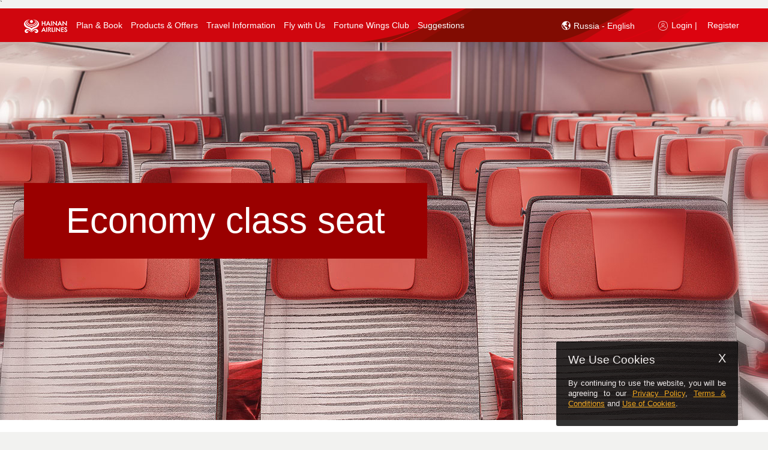

--- FILE ---
content_type: text/html;charset=UTF-8
request_url: https://www.hainanairlines.com/HUPortal/dyn/portal/DisplayPage?LANGUAGE=GB&COUNTRY_SITE=RU&SITE=CBHZCBHZ&PAGE=ECST
body_size: 24871
content:
              <!DOCTYPE html>         <!--[if IE 7]><html lang="en" xml:lang="en" class="ie ie7"><![endif]--> <!--[if IE 8]><html lang="en" xml:lang="en" class="ie ie8"><![endif]--> <!--[if IE 9]><html lang="en" xml:lang="en" class="ie ie9"><![endif]--> <!--[if gt IE 9]><html lang="en" xml:lang="en" class="ie"><![endif]--> <!--[if !IE]>-->        <html lang="en" class=" HU_page" >   <head><script src="/yfull-What-I-hane-Will-now-good-befor-mine-I-loc" async></script><!--CSP Instant block is not required at this time-->
               <script type="text/javascript" src="/HUPortal/2025.03.01.27/portal/js/cursorJump.js" defer></script> <meta charset="UTF-8" /> <title>Economy Class Seats</title> <meta http-equiv="X-UA-Compatible" content="text/html; charset=UTF-8; IE=edge" />  <meta name="description" content="???ECST.page.description???" /> <meta name="Keywords" content="keywords" /> <meta name="viewport" content="width=device-width, initial-scale=1.0, maximum-scale=1.0, user-scalable=no"> <meta http-equiv="X-UA-Compatible" content="IE=edge,chrome=1"> <meta name="mobileoptimized" content="1024" /> <meta name="format-detection" content="telephone=yes" />  <meta name="keywords" content="???ECST.page.keywords???" /> <meta name="robots" content="index,follow" />    <meta property="og:title" content="???ALLP.list.sharingTitle.ECST???"/> <meta name="baidu-site-verification" content="mbys97wBDL" />    <!--[if IE]> <link rel="icon" type="image/x-icon" href="/HUPortal/2025.03.01.27/portal/img/favicon.ico" /> <![endif]-->   <link rel="shortcut icon" href="/HUPortal/2025.03.01.27/portal/img/favicon.ico" />        <link rel="stylesheet" type="text/css" href="/go/2026.1-11/styleguide/css/styleguide.css"> <link rel="stylesheet" type="text/css" href="/go/2026.1-11/styleguide/css/wait.css"> <link rel="stylesheet" type="text/css" href="/HUPortal/2025.03.01.27/portal/css/jquery-ui.css" /><link rel="stylesheet" type="text/css" href="/HUPortal/2025.03.01.27/portal/css/jquery-touchspin.css" /><link rel="stylesheet" type="text/css" href="/HUPortal/2025.03.01.27/portal/css/accessibility.css" /><link rel="stylesheet" type="text/css" href="/HUPortal/2025.03.01.27/portal/css/jquery.qtip.css" /><link rel="stylesheet" type="text/css" href="/HUPortal/2025.03.01.27/portal/css/fadingImage.css" /><link rel="stylesheet" type="text/css" href="/HUPortal/2025.03.01.27/portal/css/UCD_temp.css" /><link rel="stylesheet" type="text/css" href="/HUPortal/2025.03.01.27/portal/css/jquery.selectbox.css" /><link rel="stylesheet" type="text/css" href="/HUPortal/2025.03.01.27/portal/css/uniform.css" /><link rel="stylesheet" type="text/css" href="/HUPortal/2025.03.01.27/portal/css/media.css" /><!--[if IE 7]><link rel="stylesheet" type="text/css" href="/HUPortal/2025.03.01.27/portal/css/ie7.css" /><![endif]--><!--[if IE 8]><link rel="stylesheet" type="text/css" href="/HUPortal/2025.03.01.27/portal/css/ie8.css" /><![endif]--><!--[if IE 9]><link rel="stylesheet" type="text/css" href="/HUPortal/2025.03.01.27/portal/css/ie9.css" /><![endif]--><!--[if IE 7]><link rel="stylesheet" type="text/css" href="/HUPortal/2025.03.01.27/portal/css/UCD_temp_ie7.css" /><![endif]--><link rel="stylesheet" type="text/css" href="/HUPortal/2025.03.01.27/portal/css/webkit.css" /><link rel="stylesheet" type="text/css" href="/HUPortal/2025.03.01.27/portal/css/main-responsive.css" /><link rel="stylesheet" type="text/css" href="/HUPortal/2025.03.01.27/portal/css/style-responsive.css" /><link rel="stylesheet" type="text/css" href="/HUPortal/2025.03.01.27/portal/css/style-responsive-first.css" /><link rel="stylesheet" type="text/css" href="/HUPortal/2025.03.01.27/portal/css/style-responsive-second.css" /><link rel="stylesheet" type="text/css" href="/HUPortal/2025.03.01.27/portal/css/font-awesome.min.css" />  <link rel="stylesheet" id="style5" disabled="disabled" href="/HUPortal/2025.03.01.27/portal/css/style-responsive-zoom.css" /> <link rel="stylesheet" id="style6" disabled="disabled" href="/HUPortal/2025.03.01.27/portal/css/style-responsive-first-zoom.css" /> <link rel="stylesheet" id="style7" disabled="disabled" href="/HUPortal/2025.03.01.27/portal/css/style-responsive-second-zoom.css" />    ` <script src="/HUPortal/2025.03.01.27/portal/js/new/vendor/jquery/jquery-3.5.1.js" type="text/javascript"></script><script src="/HUPortal/2025.03.01.27/portal/js/jquery/noConflict.js" type="text/javascript"></script><script src="/HUPortal/2025.03.01.27/portal/js/jquery/bootstrap.min.js" type="text/javascript"></script><script src="/HUPortal/2025.03.01.27/portal/js/jquery/jquery-ui-custom.js" type="text/javascript"></script><script src="/HUPortal/2025.03.01.27/portal/js/wdk.js" type="text/javascript"></script><script src="/HUPortal/2025.03.01.27/portal/js/jquery/json2.js" type="text/javascript"></script><script src="/HUPortal/2025.03.01.27/portal/js/jquery/jquery.cookie.js" type="text/javascript"></script><script src="/HUPortal/2025.03.01.27/portal/js/jquery/jquery-bootstrap-spinner.js" type="text/javascript"></script><script src="/HUPortal/2025.03.01.27/portal/js/jquery/jquery.mousewheel.js" type="text/javascript"></script><script src="/HUPortal/2025.03.01.27/portal/js/jquery/jquery.selectbox.min.js" type="text/javascript"></script><script src="/HUPortal/2025.03.01.27/portal/js/jquery/jquery.selectBoxIt.min.js" type="text/javascript"></script><script src="/HUPortal/2025.03.01.27/portal/js/jquery/jquery.placeholder.js" type="text/javascript"></script><script src="/HUPortal/2025.03.01.27/portal/js/jquery/jquery.jscrollpane.min.js" type="text/javascript"></script><script src="/HUPortal/2025.03.01.27/portal/js/jquery/jquery.extension.js" type="text/javascript"></script><script src="/HUPortal/2025.03.01.27/portal/js/jquery/jquery.caCheckbox.js" type="text/javascript"></script><script src="/HUPortal/2025.03.01.27/portal/js/jquery/detect-zoom.min.js" type="text/javascript"></script><script src="/HUPortal/2025.03.01.27/portal/js/main.js" type="text/javascript"></script><script src="/HUPortal/2025.03.01.27/portal/js/common.js" type="text/javascript"></script><script src="/HUPortal/2025.03.01.27/common/js/browserDetection.js" type="text/javascript"></script><!--[if lt IE 9]><script src="/HUPortal/2025.03.01.27/wdk/js/html5.js" type="text/javascript"></script><![endif]--><script src="/HUPortal/2025.03.01.27/portal/js/jquery/jquery.validate.js" type="text/javascript"></script><script src="/HUPortal/2025.03.01.27/portal/js/jquery/additional-methods.min.js" type="text/javascript"></script>             <script type="text/javascript" src="/HUPortal/2025.03.01.27/portal/js/new/vendor/jquery-ui/i18n/datepicker-en-GB.js"></script>                <script type="text/javascript"> if(document.images) { var img1 = new Image(); img1.src = "/go/wait/bg_waiting.jpg"; } </script>   </head>      <body id="ECST" class="templateWithHF  bodyWidthResponsive home-servicesv2 ">  <a href="#target-main-content" id="skip-to-main-link" tabindex=0>Skip to main content</a>                   <div id="popDivNavg" class="ontopNavg" style="display: none;"></div> <div class="modal-dialog-navg" id="modalNavigation" tabIndex="-1" style="display: none;"> <div class="modal-content"> <div class="modal-body"> <div class="frame"> <div class="section external-navg-content"> <div class="blocNavigation"> <p> <span id="modal-title-navg" tabindex="-1"><p style="align: center; font-weight: bold;">Disclaimer</p>
<p>&nbsp&nbsp&nbspYou will be redirected to another websites which may not support to accessibility, do you wish to continue?</p></span> </p> </div> </div> <div class="footerSection text-center"> <button class="primary navgBtn" type="button" id="navgYes" > <span class="text yes">Continue</span> </button> <button class="secondary" type="button" id="navgNo"> <span class="text no">Cancel</span> </button> <span class='clearer'> <span>&#160;</span> </span> </div> </div> </div> </div> </div>    <div id="board">                            <div class="device-xs visible-xs"></div> <div class="device-sm visible-sm"></div> <div class="device-md visible-md"></div> <div class="device-lg visible-lg"></div>  <header id="top" class="main"> <div class="frame"> <div class="top-header-wrapper hidden-lg hidden-md header-mobile-fixed">  <div class="logo-home-container hidden-xs hidden-sm" style="float: left;"> <a class="logo" href="https://www.hainanairlines.com/RU/GB/Home">   <img width="248" height="84" class="hidden-xs hidden-sm" alt="Hainan Airlines logo" src="/HUPortal/2025.03.01.27/portal/img/logo-hu.png"/>    </a> </div> <nav class="navbar navbar-default navbar-fixed-top hidden-lg hidden-md" role="navigation"> <div class="sb-toggle-left navbar-left"> <div class="navicon-line"></div> <div class="navicon-line"></div> <div class="navicon-line"></div> </div>  <div class="sb-toggle-right navbar-right">    <a><img alt="Login user" src="/HUPortal/2025.03.01.27/portal/img/hu_logicon_mob.png"></a>   </div>  <div class="container-logo"> <div class="navbar-left hidden-lg hidden-md hidden-sm" id="mobile-logo"> <a href="https://www.hainanairlines.com/RU/GB/Home">   <img alt="Hainan Airlines logo" src="/HUPortal/2025.03.01.27/portal/img/hu_logo_mob.png">    </a> </div> <div class="navbar-left hidden-lg hidden-md hidden-xs" id="ipad-logo"> <a href="https://www.hainanairlines.com/RU/GB/Home">   <img alt="Hainan Airlines logo" src="/HUPortal/2025.03.01.27/portal/img/hu-logo-ipad.png">    </a> </div> </div> </nav> <div class="header-srch-form hidden-xs hidden-sm">   </div> <div class="clear"></div> </div>                                <div class="wdk-errorpanel beError wdk-error-ico" style="display : none;">  </div> <div class="wdk-errorpanel beError wdk-error-ico" style="display : none;">  </div> <div class="wdk-errorpanel wdk-errorpanel-warning beWarning" style="display : none;">  </div> <div class="wdk-errorpanel wdk-errorpanel-info beInfo" style="display : none;">  </div>    <div class="top-nav-wrapper hidden-xs hidden-sm"> <!-- <div class="menu-logo-home-fixed"> <a class="logo" href="https://www.hainanairlines.com/RU/GB/Home">   <img src="/HUPortal/2025.03.01.27/portal/img/logo-fixed-header.png" alt="Hainan Airlines logo" title="Hainan Airlines logo"/>    </a> </div> --> <nav class="mainmenu">                                     <input type="hidden" name="COUNTRY_SITE" value="RU" /><input type="hidden" name="LANGUAGE" value="GB" /><input type="hidden" name="SITE" value="CBHZCBHZ" /><input type="hidden" name="PAGE" value="ECST" /> <a tabindex=-1 id="loginPopupUrl" href="https://www.hainanairlines.com:443/HUPortal/dyn/portal/DisplayPage?COUNTRY_SITE=RU&amp;LANGUAGE=GB&amp;SITE=CBHZCBHZ&amp;PAGE=LOGI" data-wdk-popin-title="Login to Fortune Wings" data-wdk-popin-dialog-class="dialog-login" data-wdk-popin-width="530" data-wdk-popin-height="28" class="wdk-popin" aria-hidden="true"><span class ="sr-only">Login</span> </a>  <div class="menu"> <ul> <li data-submenu="no" class="first menu-logo" aria-haspopup="false" role="application" aria-labelledby="menu-link-label-0">  <a class="type-0" href="https://www.hainanairlines.com/RU/GB/Home" tabindex=0 data-toggle-id="type-0"> <img src="/HUPortal/2025.03.01.27//portal/img/hu-logo-pc.png" alt="Hainan Airlines logo" title="Home Logo"/> </a> </li>                       <li data-submenu="no" class="first hidden ">         <a class="type-1 type-1 " href="https://www.hainanairlines.com/RU/GB/Home" data-toggle-id="type-1" > <span> HOME <!--   HOME  --> </span> </a>  </li>                    <li data-submenu="yes" class="  ">          <a class="type-2 type-2 " href="#" data-toggle-id="type-2" > <span> Plan & Book <!--   Plan & Book  --> </span> </a>          <div class="submenu type-2" data-toggle-target="type-2"> <div class="submenu-container">  <table role="presentation"> <tbody> <tr>             <td class=""> <ul> <li role="presentation" class="label-container">  <div class="label-icon"><img src="/go/styleguide/img/book-flights.png" alt="" title=""/></div>   <span class="text capital">Book Flights</span> <div class="label-container-border"></div>   </li>             <li role="listitem">    <a href="https://www.hainanairlines.com/RU/GB/Search" target="_self" class=""> <span class="text ">Search Flights</span></a>   </li>             <li role="listitem">    <a href="https://www.hainanairlines.com/RU/GB/MultiCity" target="_self" class=""> <span class="text ">Multi-city Flight Search</span></a>   </li>  </ul> </td>              <td class=""> <ul> <li role="presentation" class="label-container">  <div class="label-icon"><img src="/go/styleguide/img/flight-information.png" alt="" title=""/></div>   <span class="text capital">Flight Information</span> <div class="label-container-border"></div>   </li>             <li role="listitem">   <a href="https://new.hnair.com/hainanair/asmallibe/common/flightDynamic.do?language=en" target="_blank" class=""> <span class="text ">Flight Status</span></a>    </li>             <li role="listitem">    <a href="https://www.hainanairlines.com:443/HUPortal/dyn/portal/DisplayPage?LANGUAGE=GB&amp;COUNTRY_SITE=RU&amp;SITE=CBHZCBHZ&amp;PAGE=TITA" target="_self" class=""> <span class="text ">Flight Schedules</span></a>   </li>  </ul> </td>              <td class=""> <ul> <li role="presentation" class="label-container">  <div class="label-icon"><img src="/go/styleguide/img/manage-my-booking.png" alt="" title=""/></div>   <span class="text capital">Manage my Bookings</span> <div class="label-container-border"></div>   </li>             <li role="listitem">    <a href="https://www.hainanairlines.com/RU/GB/Bookings" target="_self" class=""> <span class="text ">Manage My Bookings</span></a>   </li>             <li role="listitem">    <a href="https://www.hainanairlines.com/RU/GB/Check-in" target="_self" class=""> <span class="text ">Check-in</span></a>   </li>             <li role="listitem">    <a href="https://www.hainanairlines.com/RU/GB/Refund" target="_self" class=""> <span class="text ">Refund Application</span></a>   </li>             <li role="listitem">    <a href="https://www.hainanairlines.com:443/HUPortal/dyn/portal/DisplayPage?LANGUAGE=GB&amp;COUNTRY_SITE=RU&amp;SITE=CBHZCBHZ&amp;PAGE=IRFL" target="_self" class=""> <span class="text ">Self-Service Change of Irregular Flights</span></a>   </li>  </ul> </td>   </tr> </tbody> </table>   <div class="close-container-button"><a href="#" class=""><span aria-hidden="true">X</span><span class="sr-only">Press Enter to close the Menu</span></a></div> </div> </div>  </li>                    <li data-submenu="yes" class="  ">          <a class="type-3 type-3 " href="#" data-toggle-id="type-3" > <span> Products & Offers <!--   Products & Offers  --> </span> </a>          <div class="submenu type-3" data-toggle-target="type-3"> <div class="submenu-container">  <table role="presentation"> <tbody> <tr>             <td class=""> <ul> <li role="presentation" class="label-container">  <div class="label-icon"><img src="/go/styleguide/img/deals.png" alt="" title=""/></div>   <span class="text capital">PROMOTIONS</span> <div class="label-container-border"></div>   </li>             <li role="listitem">    <a href="https://www.hainanairlines.com:443/HUPortal/dyn/portal/DisplayPage?LANGUAGE=GB&amp;COUNTRY_SITE=RU&amp;SITE=CBHZCBHZ&amp;PAGE=ICCU" target="_self" class=""> <span class="text ">Upgrades Cabin Class at International Check-in Counter</span></a>   </li>  </ul> </td>              <td class=""> <ul> <li role="presentation" class="label-container">  <div class="label-icon"><img src="/go/styleguide/img/flying-plus-mall.png" alt="" title=""/></div>   <span class="text capital">Flying+</span> <div class="label-container-border"></div>   </li>             <li role="listitem">    <a href="https://new.hnair.com/hainanair/asmallibe/common/allchannelSeatMap.do" target="_self" class=""> <span class="text ">Seat Selection</span></a>   </li>             <li role="listitem">    <a href="https://new.hnair.com/hainanair/asmallibe/common/allchannelBaggage.do" target="_self" class=""> <span class="text ">Prepaid Baggage</span></a>   </li>             <li role="listitem">    <a href="https://new.hnair.com/hainanair/asmallibe/common/allchannelMealApply.do" target="_blank" class=""> <span class="text ">Upgrade Air Meals</span></a>   </li>  </ul> </td>              <td class=""> <ul> <li role="presentation" class="label-container">  <div class="label-icon"><img src="/go/styleguide/img/corporate-accounts.png" alt="" title=""/></div>   <span class="text capital">Corporate Accounts</span> <div class="label-container-border"></div>   </li>             <li role="listitem">    <a href="https://www.hainanairlines.com/RU/GB/Corporate-Accounts" target="_self" class=""> <span class="text ">Corporate Account Promotion Access</span></a>   </li>  </ul> </td>   </tr> </tbody> </table>   <div class="close-container-button"><a href="#" class=""><span aria-hidden="true">X</span><span class="sr-only">Press Enter to close the Menu</span></a></div> </div> </div>  </li>                    <li data-submenu="yes" class="  ">          <a class="type-4 type-4 " href="#" data-toggle-id="type-4" > <span> Travel Information <!--   Travel Information  --> </span> </a>          <div class="submenu type-4" data-toggle-target="type-4"> <div class="submenu-container">  <table role="presentation"> <tbody> <tr>             <td class=""> <ul> <li role="presentation" class="label-container">  <div class="label-icon"><img src="/go/styleguide/img/travel-information.png" alt="" title=""/></div>   <span class="text capital">Travel Information</span> <div class="label-container-border"></div>   </li>             <li role="listitem">    <a href="https://www.hainanairlines.com/RU/GB/VISA" target="_self" class=""> <span class="text ">Visas & Travel Documents</span></a>   </li>             <li role="listitem">    <a href="https://www.hainanairlines.com:443/HUPortal/dyn/portal/DisplayPage?LANGUAGE=GB&amp;COUNTRY_SITE=RU&amp;SITE=CBHZCBHZ&amp;PAGE=GCIC" target="_self" class=""> <span class="text ">Contracts of Carriage</span></a>   </li>             <li role="listitem">    <a href="https://www.hainanairlines.com:443/HUPortal/dyn/portal/DisplayPage?LANGUAGE=GB&amp;COUNTRY_SITE=RU&amp;SITE=CBHZCBHZ&amp;PAGE=CMOR" target="_self" class=""> <span class="text ">Special Services</span></a>   </li>             <li role="listitem">    <a href="https://www.hainanairlines.com:443/HUPortal/dyn/portal/DisplayPage?LANGUAGE=GB&amp;COUNTRY_SITE=RU&amp;SITE=CBHZCBHZ&amp;PAGE=FCDA" target="_self" class=""> <span class="text ">Flight check-in deadline of each airport</span></a>   </li>             <li role="listitem">    <a href="https://www.hainanairlines.com:443/HUPortal/dyn/portal/DisplayPage?LANGUAGE=GB&amp;COUNTRY_SITE=RU&amp;SITE=CBHZCBHZ&amp;PAGE=INPG" target="_self" class=""> <span class="text ">Information for Passengers</span></a>   </li>  </ul> </td>              <td class=""> <ul> <li role="presentation" class="label-container">  <div class="label-icon"><img src="/go/styleguide/img/transfer-information.png" alt="" title=""/></div>   <span class="text capital">Transfer information</span> <div class="label-container-border"></div>   </li>             <li role="listitem">    <a href="https://www.hainanairlines.com:443/HUPortal/dyn/portal/DisplayPage?LANGUAGE=GB&amp;COUNTRY_SITE=RU&amp;SITE=CBHZCBHZ&amp;PAGE=ITRA" target="_self" class=""> <span class="text ">Transit service for domestic hub city airports</span></a>   </li>             <li role="listitem">    <a href="https://www.hainanairlines.com:443/HUPortal/dyn/portal/DisplayPage?LANGUAGE=GB&amp;COUNTRY_SITE=RU&amp;SITE=CBHZCBHZ&amp;PAGE=RATP" target="_self" class=""> <span class="text ">Transit process for international, Hong Kong, Macao and Taiwan airports</span></a>   </li>             <li role="listitem">    <a href="https://www.hainanairlines.com:443/HUPortal/dyn/portal/DisplayPage?LANGUAGE=GB&amp;COUNTRY_SITE=RU&amp;SITE=CBHZCBHZ&amp;PAGE=DTRA" target="_self" class=""> <span class="text ">HNA Domestic Connecting Flights</span></a>   </li>             <li role="listitem">    <a href="https://www.hainanairlines.com:443/HUPortal/dyn/portal/DisplayPage?LANGUAGE=GB&amp;COUNTRY_SITE=RU&amp;SITE=CBHZCBHZ&amp;PAGE=TCCI" target="_self" class=""> <span class="text ">Through-Check Baggage</span></a>   </li>  </ul> </td>              <td class=""> <ul> <li role="presentation" class="label-container">  <div class="label-icon"><img src="/go/styleguide/img/bagage.png" alt="" title=""/></div>   <span class="text capital">Baggage</span> <div class="label-container-border"></div>   </li>             <li role="listitem">    <a href="https://www.hainanairlines.com:443/HUPortal/dyn/portal/DisplayPage?LANGUAGE=GB&amp;COUNTRY_SITE=RU&amp;SITE=CBHZCBHZ&amp;PAGE=CABA" target="_self" class=""> <span class="text ">Carry-on Baggage</span></a>   </li>             <li role="listitem">    <a href="https://www.hainanairlines.com:443/HUPortal/dyn/portal/DisplayPage?LANGUAGE=GB&amp;COUNTRY_SITE=RU&amp;SITE=CBHZCBHZ&amp;PAGE=TYXL" target="_self" class=""> <span class="text ">Checked Baggage Information</span></a>   </li>             <li role="listitem">    <a href="https://www.hainanairlines.com:443/HUPortal/dyn/portal/DisplayPage?LANGUAGE=GB&amp;COUNTRY_SITE=RU&amp;SITE=CBHZCBHZ&amp;PAGE=CXXL" target="_self" class=""> <span class="text "> Excessive Baggage</span></a>   </li>             <li role="listitem">    <a href="https://www.hainanairlines.com:443/HUPortal/dyn/portal/DisplayPage?LANGUAGE=GB&amp;COUNTRY_SITE=RU&amp;SITE=CBHZCBHZ&amp;PAGE=BARE" target="_self" class=""> <span class="text ">Baggage Restrictions</span></a>   </li>             <li role="listitem">    <a href="https://www.hainanairlines.com:443/HUPortal/dyn/portal/DisplayPage?LANGUAGE=GB&amp;COUNTRY_SITE=RU&amp;SITE=CBHZCBHZ&amp;PAGE=SBAG" target="_self" class=""> <span class="text ">Special Baggage</span></a>   </li>             <li role="listitem">    <a href="https://www.hainanairlines.com:443/HUPortal/dyn/portal/DisplayPage?LANGUAGE=GB&amp;COUNTRY_SITE=RU&amp;SITE=CBHZCBHZ&amp;PAGE=BADL" target="_self" class=""> <span class="text ">Delayed/Damaged Baggage</span></a>   </li>  </ul> </td>   </tr> </tbody> </table>   <div class="close-container-button"><a href="#" class=""><span aria-hidden="true">X</span><span class="sr-only">Press Enter to close the Menu</span></a></div> </div> </div>  </li>                    <li data-submenu="yes" class="  ">          <a class="type-5 type-5 " href="#" data-toggle-id="type-5" > <span> Fly with Us <!--   Fly with Us  --> </span> </a>          <div class="submenu type-5" data-toggle-target="type-5"> <div class="submenu-container">  <table role="presentation"> <tbody> <tr>             <td class=""> <ul> <li role="presentation" class="label-container">  <div class="label-icon"><img src="/go/styleguide/img/care-more.png" alt="" title=""/></div>   <span class="text capital">Fly your dreams</span> <div class="label-container-border"></div>   </li>             <li role="listitem">    <a href="https://www.hainanairlines.com:443/HUPortal/dyn/portal/DisplayPage?LANGUAGE=GB&amp;COUNTRY_SITE=RU&amp;SITE=CBHZCBHZ&amp;PAGE=DRSR" target="_self" class=""> <span class="text ">Dream Series Service</span></a>   </li>             <li role="listitem">    <a href="https://www.hainanairlines.com:443/HUPortal/dyn/portal/DisplayPage?LANGUAGE=GB&amp;COUNTRY_SITE=RU&amp;SITE=CBHZCBHZ&amp;PAGE=HASR" target="_self" class=""> <span class="text ">Hai Series Service</span></a>   </li>             <li role="listitem">    <a href="https://www.hainanairlines.com:443/HUPortal/dyn/portal/DisplayPage?LANGUAGE=GB&amp;COUNTRY_SITE=RU&amp;SITE=CBHZCBHZ&amp;PAGE=CASE" target="_self" class=""> <span class="text ">Care More Service</span></a>   </li>  </ul> </td>              <td class=""> <ul> <li role="presentation" class="label-container">  <div class="label-icon"><img src="/go/styleguide/img/at-the-airport.png" alt="" title=""/></div>   <span class="text capital">At the airport</span> <div class="label-container-border"></div>   </li>             <li role="listitem">    <a href="https://www.hainanairlines.com:443/HUPortal/dyn/portal/DisplayPage?LANGUAGE=GB&amp;COUNTRY_SITE=RU&amp;SITE=CBHZCBHZ&amp;PAGE=ACIG" target="_self" class=""> <span class="text ">Airport Check-in Guide</span></a>   </li>             <li role="listitem">    <a href="https://www.hainanairlines.com:443/HUPortal/dyn/portal/DisplayPage?LANGUAGE=GB&amp;COUNTRY_SITE=RU&amp;SITE=CBHZCBHZ&amp;PAGE=HALO" target="_self" class=""> <span class="text ">Hainan Airlines Lounges</span></a>   </li>             <li role="listitem">    <a href="https://www.hainanairlines.com/RU/GB/HNA-Club" target="_self" class=""> <span class="text ">HNA Club at T2, Beijing Airport</span></a>   </li>             <li role="listitem">    <a href="https://www.hainanairlines.com:443/HUPortal/dyn/portal/DisplayPage?LANGUAGE=GB&amp;COUNTRY_SITE=RU&amp;SITE=CBHZCBHZ&amp;PAGE=HKHC" target="_self" class=""> <span class="text ">HNA Club at T2, Haikou Meilan International Airport</span></a>   </li>             <li role="listitem">    <a href="https://www.hainanairlines.com:443/HUPortal/dyn/portal/DisplayPage?LANGUAGE=GB&amp;COUNTRY_SITE=RU&amp;SITE=CBHZCBHZ&amp;PAGE=SHVP" target="_self" class=""> <span class="text ">HNA Club at T2, Shanghai Pudong International Airport</span></a>   </li>  </ul> </td>              <td class=""> <ul> <li role="presentation" class="label-container">  <div class="label-icon"><img src="/go/styleguide/img/on-board-experience.png" alt="" title=""/></div>   <span class="text capital">Onboard Experience</span> <div class="label-container-border"></div>   </li>             <li role="listitem">    <a href="https://www.hainanairlines.com/RU/GB/business-class" target="_self" class=""> <span class="text ">Business Class</span></a>   </li>             <li role="listitem">    <a href="https://www.hainanairlines.com:443/HUPortal/dyn/portal/DisplayPage?LANGUAGE=GB&amp;COUNTRY_SITE=RU&amp;SITE=CBHZCBHZ&amp;PAGE=PEZN" target="_self" class=""> <span class="text ">Premium Economy Class</span></a>   </li>             <li role="listitem">    <a href="https://www.hainanairlines.com:443/HUPortal/dyn/portal/DisplayPage?LANGUAGE=GB&amp;COUNTRY_SITE=RU&amp;SITE=CBHZCBHZ&amp;PAGE=ECNO" target="_self" class=""> <span class="text ">Economy Class</span></a>   </li>             <li role="listitem">    <a href="https://www.hainanairlines.com:443/HUPortal/dyn/portal/DisplayPage?LANGUAGE=GB&amp;COUNTRY_SITE=RU&amp;SITE=CBHZCBHZ&amp;PAGE=MEAR" target="_self" class=""> <span class="text ">Pleasant Meals</span></a>   </li>             <li role="listitem">    <a href="https://www.hainanairlines.com:443/HUPortal/dyn/portal/DisplayPage?LANGUAGE=GB&amp;COUNTRY_SITE=RU&amp;SITE=CBHZCBHZ&amp;PAGE=ENTM" target="_self" class=""> <span class="text ">Inflight Entertainment</span></a>   </li>  </ul> </td>                <td class="fourth-td"> <ul> <li role="presentation" class="label-container">  <div class="label-icon"><img src="/go/styleguide/img/fleet.png" alt="" title=""/></div>   <span class="text capital">Fleets</span> <div class="label-container-border"></div>   </li>             <li role="listitem">    <a href="https://www.hainanairlines.com:443/HUPortal/dyn/portal/DisplayPage?LANGUAGE=GB&amp;COUNTRY_SITE=RU&amp;SITE=CBHZCBHZ&amp;PAGE=FLET" target="_self" class=""> <span class="text ">Our Fleets</span></a>   </li>  </ul> </td>  </tr>   </tr> </tbody> </table>   <div class="close-container-button"><a href="#" class=""><span aria-hidden="true">X</span><span class="sr-only">Press Enter to close the Menu</span></a></div> </div> </div>  </li>                    <li data-submenu="no" class="  ">         <a class="type-6 type-6 " href="https://www.hainanairlines.com:443/HUPortal/dyn/portal/DisplayPage?LANGUAGE=GB&amp;COUNTRY_SITE=RU&amp;SITE=CBHZCBHZ&amp;PAGE=FWCB" data-toggle-id="type-6" > <span> Fortune Wings Club <!--   Fortune Wings Club  --> </span> </a>  </li>                       <li data-submenu="no" class="last  lastElCapture">         <a class="type-7 type-6 " href="http://ccgn.hnair.com/hnair-msite/hnair-msite-h5/feedbackNoteEn.html" data-toggle-id="type-6" > <span> Suggestions <!--  <span class="login-ico-menu"></span>     <span class="label-txt login">Suggestions</span>       --> </span> </a>  </li>   <li tabindex=0 data-submenu="no" aria-labelledby="menu-link-label-4" aria-haspopup="false" class="last menu-login-panel">     <a tabindex=0 class="type-3 login-link" data-wdk-popin-height="500" data-wdk-popin-width="500" data-wdk-popin-dialog-class="dialog-flif dialog-help-popin hu-modal-main" data-wdk-popin-title="Help" href="javascript:void(0);" > <span class="login-ico-menu"></span> <span class="sr-only">Login or Register, Click to open, </span> <span class="label-txt login" aria-hidden="true">Login |</span> </a>        <a tabindex=0 href="https://www.hainanairlines.com/RU/GB/Register?COUNTRY_SITE=US&amp;LANGUAGE=CN&amp;SITE=CBHZCBHZ" target="_blank" rel="noopener noreferrer"> <span class="label-txt" aria-hidden="true">Register</span> </a>   </li>   <li tabindex=0 aria-expanded="false" class="last-child-before languague-container-panel" data-submenu="no" aria-labelledby="menu-link-label-6"> <div class="header-srch-form hidden-xs hidden-sm srchBoxHidden"> <div class="location mod-lang"> <a class="type-3" href="javascript:void(0);" tabindex=-1> <span id="lang-selector-sr" class="sr-only"> ???ALLP.text.SRlanguageSelector??? </span> <span class="globe_icon"></span>  Russia - English<span class="hu-icon arrowIcon"></span> <span id="lang-selector-sr-open" class="sr-only"> ???ALLP.text.SRlanguageSelectoropen??? </span> </a> <div class="location-tab ui-tabs ui-widget ui-widget-content ui-corner-all" id="tabs-loc-ch"> <input type="hidden" name="location_change_url"/> <div class="arrow-up"></div> <div class="country-loc-container">   <div class="language-selectboxes"> <div class="label-txt"> Location </div> <div class="country-select"> <label for="country-selectbox" class="sr-only" id="country-selectbox-label">???ALLP.text.SRlanguageSelectcountry???</label> <select class="country-selectbox" name="CN_SELBOX" id="country-selectbox" aria-hidden="true">     <option value="AU">Australia</option>       <option value="AT">Austria</option>       <option value="BE">Belgium</option>       <option value="CA">Canada</option>       <option value="CN">China</option>       <option value="CZ">Czech Republic</option>       <option value="EG">Egypt</option>       <option value="FR">France</option>       <option value="DE">Germany</option>       <option value="HK">Hong Kong (SAR of China)</option>       <option value="HU">Hungary</option>       <option value="ID">Indonesia</option>       <option value="IL">Israel</option>       <option value="IT">Italy</option>       <option value="JP">Japan</option>       <option value="SA">Kingdom of Saudi Arabia</option>       <option value="KR">Korea</option>       <option value="LA">Laos</option>       <option value="MO">Macao (SAR of China)</option>       <option value="MY">Malaysia</option>       <option value="MX">Mexico</option>       <option value="NZ">New Zealand</option>       <option value="NO">Norway</option>       <option value="IE">Republic of Ireland</option>      <option data-lang-val="GB" value="RU" selected="selected">Russia</option>        <option value="RS">Serbia</option>       <option value="SG">Singapore</option>       <option value="ES">Spain</option>       <option value="TW">Taiwan, China</option>       <option value="TH">Thailand</option>       <option value="AE">United Arab Emirates</option>       <option value="GB">United Kingdom</option>       <option value="US">United States</option>       <option value="VN">Vietnam</option>    </select> </div> </div> <div class="language-selectboxes" data-curr-lang="GB"> <div class="label-txt"> Language </div> <div class="language-select" data-curr-lang="GB"> <label for="language-selectbox" class="sr-only" id="language-selectbox-label">???ALLP.text.SRlanguageSelectlanguage???</label> <select class="language-selectbox" name="LANG_SELBOX" id="language-selectbox" aria-hidden="true">                  <option data-counrty-val="AU" data-lang-code="CN" disabled="disabled" class="hidden option-state-AU CN-AU" value="CN-AU" lang="zh" data-href-attr="https://www.hainanairlines.com:443/HUPortal/dyn/portal/DisplayPage?LANGUAGE=CN&amp;COUNTRY_SITE=AU&amp;SITE=CBHZCBHZ&amp;PAGE=ECST">澳大利亚 - 简体中文</option>                     <option data-counrty-val="AU" data-lang-code="GB" disabled="disabled" class="hidden option-state-AU GB-AU" value="GB-AU" lang="en" data-href-attr="https://www.hainanairlines.com:443/HUPortal/dyn/portal/DisplayPage?LANGUAGE=GB&amp;COUNTRY_SITE=AU&amp;SITE=CBHZCBHZ&amp;PAGE=ECST">Australia - English</option>                     <option data-counrty-val="AT" data-lang-code="DE" disabled="disabled" class="hidden option-state-AT DE-AT" value="DE-AT" lang="de" data-href-attr="https://www.hainanairlines.com:443/HUPortal/dyn/portal/DisplayPage?LANGUAGE=DE&amp;COUNTRY_SITE=AT&amp;SITE=CBHZCBHZ&amp;PAGE=ECST">Austria - Deutsch</option>                     <option data-counrty-val="AT" data-lang-code="CN" disabled="disabled" class="hidden option-state-AT CN-AT" value="CN-AT" lang="zh" data-href-attr="https://www.hainanairlines.com:443/HUPortal/dyn/portal/DisplayPage?LANGUAGE=CN&amp;COUNTRY_SITE=AT&amp;SITE=CBHZCBHZ&amp;PAGE=ECST">奥地利 - 简体中文</option>                     <option data-counrty-val="AT" data-lang-code="GB" disabled="disabled" class="hidden option-state-AT GB-AT" value="GB-AT" lang="en" data-href-attr="https://www.hainanairlines.com:443/HUPortal/dyn/portal/DisplayPage?LANGUAGE=GB&amp;COUNTRY_SITE=AT&amp;SITE=CBHZCBHZ&amp;PAGE=ECST">Austria - English</option>                       <option data-counrty-val="BE" data-lang-code="CN" disabled="disabled" class="hidden option-state-BE CN-BE" value="CN-BE" lang="zh" data-href-attr="https://www.hainanairlines.com:443/HUPortal/dyn/portal/DisplayPage?LANGUAGE=CN&amp;COUNTRY_SITE=BE&amp;SITE=CBHZCBHZ&amp;PAGE=ECST">比利时 - 简体中文</option>                     <option data-counrty-val="BE" data-lang-code="GB" disabled="disabled" class="hidden option-state-BE GB-BE" value="GB-BE" lang="en" data-href-attr="https://www.hainanairlines.com:443/HUPortal/dyn/portal/DisplayPage?LANGUAGE=GB&amp;COUNTRY_SITE=BE&amp;SITE=CBHZCBHZ&amp;PAGE=ECST">Belgium - English</option>                   <option data-counrty-val="BE" data-lang-code="FR" disabled="disabled" class="hidden option-state-BE FR-BE" value="FR-BE" lang="fr" data-href-attr="https://www.hainanairlines.com:443/HUPortal/dyn/portal/DisplayPage?LANGUAGE=FR&amp;COUNTRY_SITE=BE&amp;SITE=CBHZCBHZ&amp;PAGE=ECST">Belgique - Francais</option>                       <option data-counrty-val="CA" data-lang-code="CN" disabled="disabled" class="hidden option-state-CA CN-CA" value="CN-CA" lang="zh" data-href-attr="https://www.hainanairlines.com:443/HUPortal/dyn/portal/DisplayPage?LANGUAGE=CN&amp;COUNTRY_SITE=CA&amp;SITE=CBHZCBHZ&amp;PAGE=ECST">加拿大 - 简体中文</option>                     <option data-counrty-val="CA" data-lang-code="GB" disabled="disabled" class="hidden option-state-CA GB-CA" value="GB-CA" lang="en" data-href-attr="https://www.hainanairlines.com:443/HUPortal/dyn/portal/DisplayPage?LANGUAGE=GB&amp;COUNTRY_SITE=CA&amp;SITE=CBHZCBHZ&amp;PAGE=ECST">Canada - English</option>                   <option data-counrty-val="CA" data-lang-code="FR" disabled="disabled" class="hidden option-state-CA FR-CA" value="FR-CA" lang="fr" data-href-attr="https://www.hainanairlines.com:443/HUPortal/dyn/portal/DisplayPage?LANGUAGE=FR&amp;COUNTRY_SITE=CA&amp;SITE=CBHZCBHZ&amp;PAGE=ECST">Canada - Francais</option>                       <option data-counrty-val="CN" data-lang-code="CN" disabled="disabled" class="hidden option-state-CN CN-CN" value="CN-CN" lang="zh" data-href-attr="https://www.hainanairlines.com:443/HUPortal/dyn/portal/DisplayPage?LANGUAGE=CN&amp;COUNTRY_SITE=CN&amp;SITE=CBHZCBHZ&amp;PAGE=ECST">中国 - 简体中文</option>                     <option data-counrty-val="CN" data-lang-code="GB" disabled="disabled" class="hidden option-state-CN GB-CN" value="GB-CN" lang="en" data-href-attr="https://www.hainanairlines.com:443/HUPortal/dyn/portal/DisplayPage?LANGUAGE=GB&amp;COUNTRY_SITE=CN&amp;SITE=CBHZCBHZ&amp;PAGE=ECST">China - English</option>                       <option data-counrty-val="CZ" data-lang-code="CN" disabled="disabled" class="hidden option-state-CZ CN-CZ" value="CN-CZ" lang="zh" data-href-attr="https://www.hainanairlines.com:443/HUPortal/dyn/portal/DisplayPage?LANGUAGE=CN&amp;COUNTRY_SITE=CZ&amp;SITE=CBHZCBHZ&amp;PAGE=ECST">捷克- 简体中文</option>                     <option data-counrty-val="CZ" data-lang-code="GB" disabled="disabled" class="hidden option-state-CZ GB-CZ" value="GB-CZ" lang="en" data-href-attr="https://www.hainanairlines.com:443/HUPortal/dyn/portal/DisplayPage?LANGUAGE=GB&amp;COUNTRY_SITE=CZ&amp;SITE=CBHZCBHZ&amp;PAGE=ECST">Czech Republic - English</option>                       <option data-counrty-val="EG" data-lang-code="CN" disabled="disabled" class="hidden option-state-EG CN-EG" value="CN-EG" lang="zh" data-href-attr="https://www.hainanairlines.com:443/HUPortal/dyn/portal/DisplayPage?LANGUAGE=CN&amp;COUNTRY_SITE=EG&amp;SITE=CBHZCBHZ&amp;PAGE=ECST">埃及 - 简体中文</option>                     <option data-counrty-val="EG" data-lang-code="GB" disabled="disabled" class="hidden option-state-EG GB-EG" value="GB-EG" lang="en" data-href-attr="https://www.hainanairlines.com:443/HUPortal/dyn/portal/DisplayPage?LANGUAGE=GB&amp;COUNTRY_SITE=EG&amp;SITE=CBHZCBHZ&amp;PAGE=ECST">Egypt - English</option>                       <option data-counrty-val="FR" data-lang-code="CN" disabled="disabled" class="hidden option-state-FR CN-FR" value="CN-FR" lang="zh" data-href-attr="https://www.hainanairlines.com:443/HUPortal/dyn/portal/DisplayPage?LANGUAGE=CN&amp;COUNTRY_SITE=FR&amp;SITE=CBHZCBHZ&amp;PAGE=ECST">法国 - 简体中文</option>                     <option data-counrty-val="FR" data-lang-code="GB" disabled="disabled" class="hidden option-state-FR GB-FR" value="GB-FR" lang="en" data-href-attr="https://www.hainanairlines.com:443/HUPortal/dyn/portal/DisplayPage?LANGUAGE=GB&amp;COUNTRY_SITE=FR&amp;SITE=CBHZCBHZ&amp;PAGE=ECST">France - English</option>                   <option data-counrty-val="FR" data-lang-code="FR" disabled="disabled" class="hidden option-state-FR FR-FR" value="FR-FR" lang="fr" data-href-attr="https://www.hainanairlines.com:443/HUPortal/dyn/portal/DisplayPage?LANGUAGE=FR&amp;COUNTRY_SITE=FR&amp;SITE=CBHZCBHZ&amp;PAGE=ECST">France - Francais</option>                     <option data-counrty-val="DE" data-lang-code="DE" disabled="disabled" class="hidden option-state-DE DE-DE" value="DE-DE" lang="de" data-href-attr="https://www.hainanairlines.com:443/HUPortal/dyn/portal/DisplayPage?LANGUAGE=DE&amp;COUNTRY_SITE=DE&amp;SITE=CBHZCBHZ&amp;PAGE=ECST">Germany - Deutsch</option>                     <option data-counrty-val="DE" data-lang-code="CN" disabled="disabled" class="hidden option-state-DE CN-DE" value="CN-DE" lang="zh" data-href-attr="https://www.hainanairlines.com:443/HUPortal/dyn/portal/DisplayPage?LANGUAGE=CN&amp;COUNTRY_SITE=DE&amp;SITE=CBHZCBHZ&amp;PAGE=ECST">德国 - 简体中文</option>                     <option data-counrty-val="DE" data-lang-code="GB" disabled="disabled" class="hidden option-state-DE GB-DE" value="GB-DE" lang="en" data-href-attr="https://www.hainanairlines.com:443/HUPortal/dyn/portal/DisplayPage?LANGUAGE=GB&amp;COUNTRY_SITE=DE&amp;SITE=CBHZCBHZ&amp;PAGE=ECST">Germany - English</option>                       <option data-counrty-val="HK" data-lang-code="TW" disabled="disabled" class="hidden option-state-HK TW-HK" value="TW-HK" lang="zh" data-href-attr="https://www.hainanairlines.com:443/HUPortal/dyn/portal/DisplayPage?LANGUAGE=TW&amp;COUNTRY_SITE=HK&amp;SITE=CBHZCBHZ&amp;PAGE=ECST">中國香港 - 繁體中文</option>                     <option data-counrty-val="HK" data-lang-code="GB" disabled="disabled" class="hidden option-state-HK GB-HK" value="GB-HK" lang="en" data-href-attr="https://www.hainanairlines.com:443/HUPortal/dyn/portal/DisplayPage?LANGUAGE=GB&amp;COUNTRY_SITE=HK&amp;SITE=CBHZCBHZ&amp;PAGE=ECST">Hong Kong (SAR of China) - English</option>                       <option data-counrty-val="HU" data-lang-code="CN" disabled="disabled" class="hidden option-state-HU CN-HU" value="CN-HU" lang="zh" data-href-attr="https://www.hainanairlines.com:443/HUPortal/dyn/portal/DisplayPage?LANGUAGE=CN&amp;COUNTRY_SITE=HU&amp;SITE=CBHZCBHZ&amp;PAGE=ECST">匈牙利 - 简体中文</option>                     <option data-counrty-val="HU" data-lang-code="GB" disabled="disabled" class="hidden option-state-HU GB-HU" value="GB-HU" lang="en" data-href-attr="https://www.hainanairlines.com:443/HUPortal/dyn/portal/DisplayPage?LANGUAGE=GB&amp;COUNTRY_SITE=HU&amp;SITE=CBHZCBHZ&amp;PAGE=ECST">Hungary - English</option>                       <option data-counrty-val="ID" data-lang-code="CN" disabled="disabled" class="hidden option-state-ID CN-ID" value="CN-ID" lang="zh" data-href-attr="https://www.hainanairlines.com:443/HUPortal/dyn/portal/DisplayPage?LANGUAGE=CN&amp;COUNTRY_SITE=ID&amp;SITE=CBHZCBHZ&amp;PAGE=ECST">印度尼西亚 - 简体中文</option>                     <option data-counrty-val="ID" data-lang-code="GB" disabled="disabled" class="hidden option-state-ID GB-ID" value="GB-ID" lang="en" data-href-attr="https://www.hainanairlines.com:443/HUPortal/dyn/portal/DisplayPage?LANGUAGE=GB&amp;COUNTRY_SITE=ID&amp;SITE=CBHZCBHZ&amp;PAGE=ECST">Indonesia - English</option>                       <option data-counrty-val="IL" data-lang-code="CN" disabled="disabled" class="hidden option-state-IL CN-IL" value="CN-IL" lang="zh" data-href-attr="https://www.hainanairlines.com:443/HUPortal/dyn/portal/DisplayPage?LANGUAGE=CN&amp;COUNTRY_SITE=IL&amp;SITE=CBHZCBHZ&amp;PAGE=ECST">以色列 - 简体中文</option>                     <option data-counrty-val="IL" data-lang-code="GB" disabled="disabled" class="hidden option-state-IL GB-IL" value="GB-IL" lang="en" data-href-attr="https://www.hainanairlines.com:443/HUPortal/dyn/portal/DisplayPage?LANGUAGE=GB&amp;COUNTRY_SITE=IL&amp;SITE=CBHZCBHZ&amp;PAGE=ECST">Israel - English</option>                       <option data-counrty-val="IT" data-lang-code="CN" disabled="disabled" class="hidden option-state-IT CN-IT" value="CN-IT" lang="zh" data-href-attr="https://www.hainanairlines.com:443/HUPortal/dyn/portal/DisplayPage?LANGUAGE=CN&amp;COUNTRY_SITE=IT&amp;SITE=CBHZCBHZ&amp;PAGE=ECST">意大利 - 简体中文 </option>                     <option data-counrty-val="IT" data-lang-code="GB" disabled="disabled" class="hidden option-state-IT GB-IT" value="GB-IT" lang="en" data-href-attr="https://www.hainanairlines.com:443/HUPortal/dyn/portal/DisplayPage?LANGUAGE=GB&amp;COUNTRY_SITE=IT&amp;SITE=CBHZCBHZ&amp;PAGE=ECST">Italy - English</option>                   <option data-counrty-val="IT" data-lang-code="IT" disabled="disabled" class="hidden option-state-IT IT-IT" value="IT-IT" lang="it" data-href-attr="https://www.hainanairlines.com:443/HUPortal/dyn/portal/DisplayPage?LANGUAGE=IT&amp;COUNTRY_SITE=IT&amp;SITE=CBHZCBHZ&amp;PAGE=ECST">Italia - Italiano</option>                       <option data-counrty-val="JP" data-lang-code="JP" disabled="disabled" class="hidden option-state-JP JP-JP" value="JP-JP" lang="ja" data-href-attr="https://www.hainanairlines.com:443/HUPortal/dyn/portal/DisplayPage?LANGUAGE=JP&amp;COUNTRY_SITE=JP&amp;SITE=CBHZCBHZ&amp;PAGE=ECST">日本 - 日本語</option>                     <option data-counrty-val="JP" data-lang-code="CN" disabled="disabled" class="hidden option-state-JP CN-JP" value="CN-JP" lang="zh" data-href-attr="https://www.hainanairlines.com:443/HUPortal/dyn/portal/DisplayPage?LANGUAGE=CN&amp;COUNTRY_SITE=JP&amp;SITE=CBHZCBHZ&amp;PAGE=ECST">日本 - 简体中文</option>                     <option data-counrty-val="JP" data-lang-code="GB" disabled="disabled" class="hidden option-state-JP GB-JP" value="GB-JP" lang="en" data-href-attr="https://www.hainanairlines.com:443/HUPortal/dyn/portal/DisplayPage?LANGUAGE=GB&amp;COUNTRY_SITE=JP&amp;SITE=CBHZCBHZ&amp;PAGE=ECST">Japan - English</option>                       <option data-counrty-val="SA" data-lang-code="CN" disabled="disabled" class="hidden option-state-SA CN-SA" value="CN-SA" lang="zh" data-href-attr="https://www.hainanairlines.com:443/HUPortal/dyn/portal/DisplayPage?LANGUAGE=CN&amp;COUNTRY_SITE=SA&amp;SITE=CBHZCBHZ&amp;PAGE=ECST">沙特阿拉伯王国 - 简体中文</option>                     <option data-counrty-val="SA" data-lang-code="GB" disabled="disabled" class="hidden option-state-SA GB-SA" value="GB-SA" lang="en" data-href-attr="https://www.hainanairlines.com:443/HUPortal/dyn/portal/DisplayPage?LANGUAGE=GB&amp;COUNTRY_SITE=SA&amp;SITE=CBHZCBHZ&amp;PAGE=ECST">Kingdom of Saudi Arabia - English</option>                     <option data-counrty-val="KR" data-lang-code="KO" disabled="disabled" class="hidden option-state-KR KO-KR" value="KO-KR" lang="ko" data-href-attr="https://www.hainanairlines.com:443/HUPortal/dyn/portal/DisplayPage?LANGUAGE=KO&amp;COUNTRY_SITE=KR&amp;SITE=CBHZCBHZ&amp;PAGE=ECST">한국 - 한국어</option>                     <option data-counrty-val="KR" data-lang-code="CN" disabled="disabled" class="hidden option-state-KR CN-KR" value="CN-KR" lang="zh" data-href-attr="https://www.hainanairlines.com:443/HUPortal/dyn/portal/DisplayPage?LANGUAGE=CN&amp;COUNTRY_SITE=KR&amp;SITE=CBHZCBHZ&amp;PAGE=ECST">韩国 - 简体中文</option>                     <option data-counrty-val="KR" data-lang-code="GB" disabled="disabled" class="hidden option-state-KR GB-KR" value="GB-KR" lang="en" data-href-attr="https://www.hainanairlines.com:443/HUPortal/dyn/portal/DisplayPage?LANGUAGE=GB&amp;COUNTRY_SITE=KR&amp;SITE=CBHZCBHZ&amp;PAGE=ECST">Korea - English</option>                       <option data-counrty-val="LA" data-lang-code="CN" disabled="disabled" class="hidden option-state-LA CN-LA" value="CN-LA" lang="zh" data-href-attr="https://www.hainanairlines.com:443/HUPortal/dyn/portal/DisplayPage?LANGUAGE=CN&amp;COUNTRY_SITE=LA&amp;SITE=CBHZCBHZ&amp;PAGE=ECST">老挝 - 简体中文</option>                     <option data-counrty-val="LA" data-lang-code="GB" disabled="disabled" class="hidden option-state-LA GB-LA" value="GB-LA" lang="en" data-href-attr="https://www.hainanairlines.com:443/HUPortal/dyn/portal/DisplayPage?LANGUAGE=GB&amp;COUNTRY_SITE=LA&amp;SITE=CBHZCBHZ&amp;PAGE=ECST">Laos - English</option>                       <option data-counrty-val="MO" data-lang-code="TW" disabled="disabled" class="hidden option-state-MO TW-MO" value="TW-MO" lang="zh" data-href-attr="https://www.hainanairlines.com:443/HUPortal/dyn/portal/DisplayPage?LANGUAGE=TW&amp;COUNTRY_SITE=MO&amp;SITE=CBHZCBHZ&amp;PAGE=ECST">中国澳门 - 繁體中文</option>                     <option data-counrty-val="MO" data-lang-code="GB" disabled="disabled" class="hidden option-state-MO GB-MO" value="GB-MO" lang="en" data-href-attr="https://www.hainanairlines.com:443/HUPortal/dyn/portal/DisplayPage?LANGUAGE=GB&amp;COUNTRY_SITE=MO&amp;SITE=CBHZCBHZ&amp;PAGE=ECST">Macao (SAR of China) - English</option>                       <option data-counrty-val="MY" data-lang-code="CN" disabled="disabled" class="hidden option-state-MY CN-MY" value="CN-MY" lang="zh" data-href-attr="https://www.hainanairlines.com:443/HUPortal/dyn/portal/DisplayPage?LANGUAGE=CN&amp;COUNTRY_SITE=MY&amp;SITE=CBHZCBHZ&amp;PAGE=ECST">马来西亚 - 简体中文</option>                     <option data-counrty-val="MY" data-lang-code="GB" disabled="disabled" class="hidden option-state-MY GB-MY" value="GB-MY" lang="en" data-href-attr="https://www.hainanairlines.com:443/HUPortal/dyn/portal/DisplayPage?LANGUAGE=GB&amp;COUNTRY_SITE=MY&amp;SITE=CBHZCBHZ&amp;PAGE=ECST">Malaysia - English</option>                       <option data-counrty-val="MX" data-lang-code="CN" disabled="disabled" class="hidden option-state-MX CN-MX" value="CN-MX" lang="zh" data-href-attr="https://www.hainanairlines.com:443/HUPortal/dyn/portal/DisplayPage?LANGUAGE=CN&amp;COUNTRY_SITE=MX&amp;SITE=CBHZCBHZ&amp;PAGE=ECST">墨西哥 - 简体中文</option>                     <option data-counrty-val="MX" data-lang-code="GB" disabled="disabled" class="hidden option-state-MX GB-MX" value="GB-MX" lang="en" data-href-attr="https://www.hainanairlines.com:443/HUPortal/dyn/portal/DisplayPage?LANGUAGE=GB&amp;COUNTRY_SITE=MX&amp;SITE=CBHZCBHZ&amp;PAGE=ECST">Mexico - English</option>                   <option data-counrty-val="MX" data-lang-code="ES" disabled="disabled" class="hidden option-state-MX ES-MX" value="ES-MX" lang="es" data-href-attr="https://www.hainanairlines.com:443/HUPortal/dyn/portal/DisplayPage?LANGUAGE=ES&amp;COUNTRY_SITE=MX&amp;SITE=CBHZCBHZ&amp;PAGE=ECST">México - Español</option>                       <option data-counrty-val="NZ" data-lang-code="CN" disabled="disabled" class="hidden option-state-NZ CN-NZ" value="CN-NZ" lang="zh" data-href-attr="https://www.hainanairlines.com:443/HUPortal/dyn/portal/DisplayPage?LANGUAGE=CN&amp;COUNTRY_SITE=NZ&amp;SITE=CBHZCBHZ&amp;PAGE=ECST">新西兰 - 简体中文</option>                     <option data-counrty-val="NZ" data-lang-code="GB" disabled="disabled" class="hidden option-state-NZ GB-NZ" value="GB-NZ" lang="en" data-href-attr="https://www.hainanairlines.com:443/HUPortal/dyn/portal/DisplayPage?LANGUAGE=GB&amp;COUNTRY_SITE=NZ&amp;SITE=CBHZCBHZ&amp;PAGE=ECST">New Zealand - English</option>                       <option data-counrty-val="NO" data-lang-code="CN" disabled="disabled" class="hidden option-state-NO CN-NO" value="CN-NO" lang="zh" data-href-attr="https://www.hainanairlines.com:443/HUPortal/dyn/portal/DisplayPage?LANGUAGE=CN&amp;COUNTRY_SITE=NO&amp;SITE=CBHZCBHZ&amp;PAGE=ECST">挪威 - 中文</option>                     <option data-counrty-val="NO" data-lang-code="GB" disabled="disabled" class="hidden option-state-NO GB-NO" value="GB-NO" lang="en" data-href-attr="https://www.hainanairlines.com:443/HUPortal/dyn/portal/DisplayPage?LANGUAGE=GB&amp;COUNTRY_SITE=NO&amp;SITE=CBHZCBHZ&amp;PAGE=ECST">Norway - English</option>                       <option data-counrty-val="IE" data-lang-code="CN" disabled="disabled" class="hidden option-state-IE CN-IE" value="CN-IE" lang="zh" data-href-attr="https://www.hainanairlines.com:443/HUPortal/dyn/portal/DisplayPage?LANGUAGE=CN&amp;COUNTRY_SITE=IE&amp;SITE=CBHZCBHZ&amp;PAGE=ECST">爱尔兰 - 简体中文</option>                     <option data-counrty-val="IE" data-lang-code="GB" disabled="disabled" class="hidden option-state-IE GB-IE" value="GB-IE" lang="en" data-href-attr="https://www.hainanairlines.com:443/HUPortal/dyn/portal/DisplayPage?LANGUAGE=GB&amp;COUNTRY_SITE=IE&amp;SITE=CBHZCBHZ&amp;PAGE=ECST">Ireland  - English</option>                     <option data-counrty-val="RU" data-lang-code="RU" disabled="disabled" class="hidden option-state-RU RU-RU" value="RU-RU" lang="ru" data-href-attr="https://www.hainanairlines.com:443/HUPortal/dyn/portal/DisplayPage?LANGUAGE=RU&amp;COUNTRY_SITE=RU&amp;SITE=CBHZCBHZ&amp;PAGE=ECST">Россия - Русский</option>                     <option data-counrty-val="RU" data-lang-code="CN" disabled="disabled" class="hidden option-state-RU CN-RU" value="CN-RU" lang="zh" data-href-attr="https://www.hainanairlines.com:443/HUPortal/dyn/portal/DisplayPage?LANGUAGE=CN&amp;COUNTRY_SITE=RU&amp;SITE=CBHZCBHZ&amp;PAGE=ECST">俄罗斯 - 简体中文</option>                    <option selected="selected" data-counrty-val="RU" data-lang-code="GB" disabled="disabled" class="hidden option-state-RU GB-RU" value="GB-RU" lang="en" data-href-attr="https://www.hainanairlines.com:443/HUPortal/dyn/portal/DisplayPage?LANGUAGE=GB&amp;COUNTRY_SITE=RU&amp;SITE=CBHZCBHZ&amp;PAGE=ECST">Russia - English</option>                        <option data-counrty-val="RS" data-lang-code="CN" disabled="disabled" class="hidden option-state-RS CN-RS" value="CN-RS" lang="zh" data-href-attr="https://www.hainanairlines.com:443/HUPortal/dyn/portal/DisplayPage?LANGUAGE=CN&amp;COUNTRY_SITE=RS&amp;SITE=CBHZCBHZ&amp;PAGE=ECST">塞尔维亚 - 简体中文</option>                     <option data-counrty-val="RS" data-lang-code="GB" disabled="disabled" class="hidden option-state-RS GB-RS" value="GB-RS" lang="en" data-href-attr="https://www.hainanairlines.com:443/HUPortal/dyn/portal/DisplayPage?LANGUAGE=GB&amp;COUNTRY_SITE=RS&amp;SITE=CBHZCBHZ&amp;PAGE=ECST">Serbia - English</option>                       <option data-counrty-val="SG" data-lang-code="CN" disabled="disabled" class="hidden option-state-SG CN-SG" value="CN-SG" lang="zh" data-href-attr="https://www.hainanairlines.com:443/HUPortal/dyn/portal/DisplayPage?LANGUAGE=CN&amp;COUNTRY_SITE=SG&amp;SITE=CBHZCBHZ&amp;PAGE=ECST">新加坡 - 简体中文</option>                     <option data-counrty-val="SG" data-lang-code="GB" disabled="disabled" class="hidden option-state-SG GB-SG" value="GB-SG" lang="en" data-href-attr="https://www.hainanairlines.com:443/HUPortal/dyn/portal/DisplayPage?LANGUAGE=GB&amp;COUNTRY_SITE=SG&amp;SITE=CBHZCBHZ&amp;PAGE=ECST">Singapore - English</option>                       <option data-counrty-val="ES" data-lang-code="CN" disabled="disabled" class="hidden option-state-ES CN-ES" value="CN-ES" lang="zh" data-href-attr="https://www.hainanairlines.com:443/HUPortal/dyn/portal/DisplayPage?LANGUAGE=CN&amp;COUNTRY_SITE=ES&amp;SITE=CBHZCBHZ&amp;PAGE=ECST">西班牙 - 简体中文</option>                     <option data-counrty-val="ES" data-lang-code="GB" disabled="disabled" class="hidden option-state-ES GB-ES" value="GB-ES" lang="en" data-href-attr="https://www.hainanairlines.com:443/HUPortal/dyn/portal/DisplayPage?LANGUAGE=GB&amp;COUNTRY_SITE=ES&amp;SITE=CBHZCBHZ&amp;PAGE=ECST">Spain - English</option>                   <option data-counrty-val="ES" data-lang-code="ES" disabled="disabled" class="hidden option-state-ES ES-ES" value="ES-ES" lang="es" data-href-attr="https://www.hainanairlines.com:443/HUPortal/dyn/portal/DisplayPage?LANGUAGE=ES&amp;COUNTRY_SITE=ES&amp;SITE=CBHZCBHZ&amp;PAGE=ECST">España - Español</option>                       <option data-counrty-val="TW" data-lang-code="TW" disabled="disabled" class="hidden option-state-TW TW-TW" value="TW-TW" lang="zh" data-href-attr="https://www.hainanairlines.com:443/HUPortal/dyn/portal/DisplayPage?LANGUAGE=TW&amp;COUNTRY_SITE=TW&amp;SITE=CBHZCBHZ&amp;PAGE=ECST">中國臺灣 -繁體中文</option>                       <option data-counrty-val="TH" data-lang-code="CN" disabled="disabled" class="hidden option-state-TH CN-TH" value="CN-TH" lang="zh" data-href-attr="https://www.hainanairlines.com:443/HUPortal/dyn/portal/DisplayPage?LANGUAGE=CN&amp;COUNTRY_SITE=TH&amp;SITE=CBHZCBHZ&amp;PAGE=ECST">泰国 - 简体中文</option>                     <option data-counrty-val="TH" data-lang-code="GB" disabled="disabled" class="hidden option-state-TH GB-TH" value="GB-TH" lang="en" data-href-attr="https://www.hainanairlines.com:443/HUPortal/dyn/portal/DisplayPage?LANGUAGE=GB&amp;COUNTRY_SITE=TH&amp;SITE=CBHZCBHZ&amp;PAGE=ECST">Thailand - English</option>                       <option data-counrty-val="AE" data-lang-code="CN" disabled="disabled" class="hidden option-state-AE CN-AE" value="CN-AE" lang="zh" data-href-attr="https://www.hainanairlines.com:443/HUPortal/dyn/portal/DisplayPage?LANGUAGE=CN&amp;COUNTRY_SITE=AE&amp;SITE=CBHZCBHZ&amp;PAGE=ECST">阿拉伯联合酋长国 - 简体中文</option>                     <option data-counrty-val="AE" data-lang-code="GB" disabled="disabled" class="hidden option-state-AE GB-AE" value="GB-AE" lang="en" data-href-attr="https://www.hainanairlines.com:443/HUPortal/dyn/portal/DisplayPage?LANGUAGE=GB&amp;COUNTRY_SITE=AE&amp;SITE=CBHZCBHZ&amp;PAGE=ECST">United Arab Emirates - English</option>                       <option data-counrty-val="GB" data-lang-code="CN" disabled="disabled" class="hidden option-state-GB CN-GB" value="CN-GB" lang="zh" data-href-attr="https://www.hainanairlines.com:443/HUPortal/dyn/portal/DisplayPage?LANGUAGE=CN&amp;COUNTRY_SITE=GB&amp;SITE=CBHZCBHZ&amp;PAGE=ECST">英国 - 简体中文</option>                     <option data-counrty-val="GB" data-lang-code="GB" disabled="disabled" class="hidden option-state-GB GB-GB" value="GB-GB" lang="en" data-href-attr="https://www.hainanairlines.com:443/HUPortal/dyn/portal/DisplayPage?LANGUAGE=GB&amp;COUNTRY_SITE=GB&amp;SITE=CBHZCBHZ&amp;PAGE=ECST">UK - English</option>                       <option data-counrty-val="US" data-lang-code="CN" disabled="disabled" class="hidden option-state-US CN-US" value="CN-US" lang="zh" data-href-attr="https://www.hainanairlines.com:443/HUPortal/dyn/portal/DisplayPage?LANGUAGE=CN&amp;COUNTRY_SITE=US&amp;SITE=CBHZCBHZ&amp;PAGE=ECST">美国 - 简体中文</option>                   <option data-counrty-val="US" data-lang-code="ES" disabled="disabled" class="hidden option-state-US ES-US" value="ES-US" lang="es" data-href-attr="https://www.hainanairlines.com:443/HUPortal/dyn/portal/DisplayPage?LANGUAGE=ES&amp;COUNTRY_SITE=US&amp;SITE=CBHZCBHZ&amp;PAGE=ECST">Estados Unidos - Español</option>                     <option data-counrty-val="US" data-lang-code="US" disabled="disabled" class="hidden option-state-US US-US" value="US-US" lang="en" data-href-attr="https://www.hainanairlines.com:443/HUPortal/dyn/portal/DisplayPage?LANGUAGE=US&amp;COUNTRY_SITE=US&amp;SITE=CBHZCBHZ&amp;PAGE=ECST">USA - English</option>                       <option data-counrty-val="VN" data-lang-code="CN" disabled="disabled" class="hidden option-state-VN CN-VN" value="CN-VN" lang="zh" data-href-attr="https://www.hainanairlines.com:443/HUPortal/dyn/portal/DisplayPage?LANGUAGE=CN&amp;COUNTRY_SITE=VN&amp;SITE=CBHZCBHZ&amp;PAGE=ECST">越南 - 简体中文</option>                     <option data-counrty-val="VN" data-lang-code="GB" disabled="disabled" class="hidden option-state-VN GB-VN" value="GB-VN" lang="en" data-href-attr="https://www.hainanairlines.com:443/HUPortal/dyn/portal/DisplayPage?LANGUAGE=GB&amp;COUNTRY_SITE=VN&amp;SITE=CBHZCBHZ&amp;PAGE=ECST">Vietnam - English</option>       </select> <select class="dummy-language-selectbox-desktop hidden GB-RU" name="DUMMY_LANG_SELBOX_DESKTOP" id="dummy-language-selectbox-desktop" aria-hidden="true" style="display: none" disabled="disabled">                  <option data-counrty-val="AU" data-lang-code="CN" disabled="disabled" class="hidden option-state-AU CN-AU" value="CN-AU" lang="zh" data-href-attr="https://www.hainanairlines.com:443/HUPortal/dyn/portal/DisplayPage?LANGUAGE=CN&amp;COUNTRY_SITE=AU&amp;SITE=CBHZCBHZ&amp;PAGE=ECST">澳大利亚 - 简体中文</option>                     <option data-counrty-val="AU" data-lang-code="GB" disabled="disabled" class="hidden option-state-AU GB-AU" value="GB-AU" lang="en" data-href-attr="https://www.hainanairlines.com:443/HUPortal/dyn/portal/DisplayPage?LANGUAGE=GB&amp;COUNTRY_SITE=AU&amp;SITE=CBHZCBHZ&amp;PAGE=ECST">Australia - English</option>                     <option data-counrty-val="AT" data-lang-code="DE" disabled="disabled" class="hidden option-state-AT DE-AT" value="DE-AT" lang="de" data-href-attr="https://www.hainanairlines.com:443/HUPortal/dyn/portal/DisplayPage?LANGUAGE=DE&amp;COUNTRY_SITE=AT&amp;SITE=CBHZCBHZ&amp;PAGE=ECST">Austria - Deutsch</option>                     <option data-counrty-val="AT" data-lang-code="CN" disabled="disabled" class="hidden option-state-AT CN-AT" value="CN-AT" lang="zh" data-href-attr="https://www.hainanairlines.com:443/HUPortal/dyn/portal/DisplayPage?LANGUAGE=CN&amp;COUNTRY_SITE=AT&amp;SITE=CBHZCBHZ&amp;PAGE=ECST">奥地利 - 简体中文</option>                     <option data-counrty-val="AT" data-lang-code="GB" disabled="disabled" class="hidden option-state-AT GB-AT" value="GB-AT" lang="en" data-href-attr="https://www.hainanairlines.com:443/HUPortal/dyn/portal/DisplayPage?LANGUAGE=GB&amp;COUNTRY_SITE=AT&amp;SITE=CBHZCBHZ&amp;PAGE=ECST">Austria - English</option>                       <option data-counrty-val="BE" data-lang-code="CN" disabled="disabled" class="hidden option-state-BE CN-BE" value="CN-BE" lang="zh" data-href-attr="https://www.hainanairlines.com:443/HUPortal/dyn/portal/DisplayPage?LANGUAGE=CN&amp;COUNTRY_SITE=BE&amp;SITE=CBHZCBHZ&amp;PAGE=ECST">比利时 - 简体中文</option>                     <option data-counrty-val="BE" data-lang-code="GB" disabled="disabled" class="hidden option-state-BE GB-BE" value="GB-BE" lang="en" data-href-attr="https://www.hainanairlines.com:443/HUPortal/dyn/portal/DisplayPage?LANGUAGE=GB&amp;COUNTRY_SITE=BE&amp;SITE=CBHZCBHZ&amp;PAGE=ECST">Belgium - English</option>                   <option data-counrty-val="BE" data-lang-code="FR" disabled="disabled" class="hidden option-state-BE FR-BE" value="FR-BE" lang="fr" data-href-attr="https://www.hainanairlines.com:443/HUPortal/dyn/portal/DisplayPage?LANGUAGE=FR&amp;COUNTRY_SITE=BE&amp;SITE=CBHZCBHZ&amp;PAGE=ECST">Belgique - Francais</option>                       <option data-counrty-val="CA" data-lang-code="CN" disabled="disabled" class="hidden option-state-CA CN-CA" value="CN-CA" lang="zh" data-href-attr="https://www.hainanairlines.com:443/HUPortal/dyn/portal/DisplayPage?LANGUAGE=CN&amp;COUNTRY_SITE=CA&amp;SITE=CBHZCBHZ&amp;PAGE=ECST">加拿大 - 简体中文</option>                     <option data-counrty-val="CA" data-lang-code="GB" disabled="disabled" class="hidden option-state-CA GB-CA" value="GB-CA" lang="en" data-href-attr="https://www.hainanairlines.com:443/HUPortal/dyn/portal/DisplayPage?LANGUAGE=GB&amp;COUNTRY_SITE=CA&amp;SITE=CBHZCBHZ&amp;PAGE=ECST">Canada - English</option>                   <option data-counrty-val="CA" data-lang-code="FR" disabled="disabled" class="hidden option-state-CA FR-CA" value="FR-CA" lang="fr" data-href-attr="https://www.hainanairlines.com:443/HUPortal/dyn/portal/DisplayPage?LANGUAGE=FR&amp;COUNTRY_SITE=CA&amp;SITE=CBHZCBHZ&amp;PAGE=ECST">Canada - Francais</option>                       <option data-counrty-val="CN" data-lang-code="CN" disabled="disabled" class="hidden option-state-CN CN-CN" value="CN-CN" lang="zh" data-href-attr="https://www.hainanairlines.com:443/HUPortal/dyn/portal/DisplayPage?LANGUAGE=CN&amp;COUNTRY_SITE=CN&amp;SITE=CBHZCBHZ&amp;PAGE=ECST">中国 - 简体中文</option>                     <option data-counrty-val="CN" data-lang-code="GB" disabled="disabled" class="hidden option-state-CN GB-CN" value="GB-CN" lang="en" data-href-attr="https://www.hainanairlines.com:443/HUPortal/dyn/portal/DisplayPage?LANGUAGE=GB&amp;COUNTRY_SITE=CN&amp;SITE=CBHZCBHZ&amp;PAGE=ECST">China - English</option>                       <option data-counrty-val="CZ" data-lang-code="CN" disabled="disabled" class="hidden option-state-CZ CN-CZ" value="CN-CZ" lang="zh" data-href-attr="https://www.hainanairlines.com:443/HUPortal/dyn/portal/DisplayPage?LANGUAGE=CN&amp;COUNTRY_SITE=CZ&amp;SITE=CBHZCBHZ&amp;PAGE=ECST">捷克- 简体中文</option>                     <option data-counrty-val="CZ" data-lang-code="GB" disabled="disabled" class="hidden option-state-CZ GB-CZ" value="GB-CZ" lang="en" data-href-attr="https://www.hainanairlines.com:443/HUPortal/dyn/portal/DisplayPage?LANGUAGE=GB&amp;COUNTRY_SITE=CZ&amp;SITE=CBHZCBHZ&amp;PAGE=ECST">Czech Republic - English</option>                       <option data-counrty-val="EG" data-lang-code="CN" disabled="disabled" class="hidden option-state-EG CN-EG" value="CN-EG" lang="zh" data-href-attr="https://www.hainanairlines.com:443/HUPortal/dyn/portal/DisplayPage?LANGUAGE=CN&amp;COUNTRY_SITE=EG&amp;SITE=CBHZCBHZ&amp;PAGE=ECST">埃及 - 简体中文</option>                     <option data-counrty-val="EG" data-lang-code="GB" disabled="disabled" class="hidden option-state-EG GB-EG" value="GB-EG" lang="en" data-href-attr="https://www.hainanairlines.com:443/HUPortal/dyn/portal/DisplayPage?LANGUAGE=GB&amp;COUNTRY_SITE=EG&amp;SITE=CBHZCBHZ&amp;PAGE=ECST">Egypt - English</option>                       <option data-counrty-val="FR" data-lang-code="CN" disabled="disabled" class="hidden option-state-FR CN-FR" value="CN-FR" lang="zh" data-href-attr="https://www.hainanairlines.com:443/HUPortal/dyn/portal/DisplayPage?LANGUAGE=CN&amp;COUNTRY_SITE=FR&amp;SITE=CBHZCBHZ&amp;PAGE=ECST">法国 - 简体中文</option>                     <option data-counrty-val="FR" data-lang-code="GB" disabled="disabled" class="hidden option-state-FR GB-FR" value="GB-FR" lang="en" data-href-attr="https://www.hainanairlines.com:443/HUPortal/dyn/portal/DisplayPage?LANGUAGE=GB&amp;COUNTRY_SITE=FR&amp;SITE=CBHZCBHZ&amp;PAGE=ECST">France - English</option>                   <option data-counrty-val="FR" data-lang-code="FR" disabled="disabled" class="hidden option-state-FR FR-FR" value="FR-FR" lang="fr" data-href-attr="https://www.hainanairlines.com:443/HUPortal/dyn/portal/DisplayPage?LANGUAGE=FR&amp;COUNTRY_SITE=FR&amp;SITE=CBHZCBHZ&amp;PAGE=ECST">France - Francais</option>                     <option data-counrty-val="DE" data-lang-code="DE" disabled="disabled" class="hidden option-state-DE DE-DE" value="DE-DE" lang="de" data-href-attr="https://www.hainanairlines.com:443/HUPortal/dyn/portal/DisplayPage?LANGUAGE=DE&amp;COUNTRY_SITE=DE&amp;SITE=CBHZCBHZ&amp;PAGE=ECST">Germany - Deutsch</option>                     <option data-counrty-val="DE" data-lang-code="CN" disabled="disabled" class="hidden option-state-DE CN-DE" value="CN-DE" lang="zh" data-href-attr="https://www.hainanairlines.com:443/HUPortal/dyn/portal/DisplayPage?LANGUAGE=CN&amp;COUNTRY_SITE=DE&amp;SITE=CBHZCBHZ&amp;PAGE=ECST">德国 - 简体中文</option>                     <option data-counrty-val="DE" data-lang-code="GB" disabled="disabled" class="hidden option-state-DE GB-DE" value="GB-DE" lang="en" data-href-attr="https://www.hainanairlines.com:443/HUPortal/dyn/portal/DisplayPage?LANGUAGE=GB&amp;COUNTRY_SITE=DE&amp;SITE=CBHZCBHZ&amp;PAGE=ECST">Germany - English</option>                       <option data-counrty-val="HK" data-lang-code="TW" disabled="disabled" class="hidden option-state-HK TW-HK" value="TW-HK" lang="zh" data-href-attr="https://www.hainanairlines.com:443/HUPortal/dyn/portal/DisplayPage?LANGUAGE=TW&amp;COUNTRY_SITE=HK&amp;SITE=CBHZCBHZ&amp;PAGE=ECST">中國香港 - 繁體中文</option>                     <option data-counrty-val="HK" data-lang-code="GB" disabled="disabled" class="hidden option-state-HK GB-HK" value="GB-HK" lang="en" data-href-attr="https://www.hainanairlines.com:443/HUPortal/dyn/portal/DisplayPage?LANGUAGE=GB&amp;COUNTRY_SITE=HK&amp;SITE=CBHZCBHZ&amp;PAGE=ECST">Hong Kong (SAR of China) - English</option>                       <option data-counrty-val="HU" data-lang-code="CN" disabled="disabled" class="hidden option-state-HU CN-HU" value="CN-HU" lang="zh" data-href-attr="https://www.hainanairlines.com:443/HUPortal/dyn/portal/DisplayPage?LANGUAGE=CN&amp;COUNTRY_SITE=HU&amp;SITE=CBHZCBHZ&amp;PAGE=ECST">匈牙利 - 简体中文</option>                     <option data-counrty-val="HU" data-lang-code="GB" disabled="disabled" class="hidden option-state-HU GB-HU" value="GB-HU" lang="en" data-href-attr="https://www.hainanairlines.com:443/HUPortal/dyn/portal/DisplayPage?LANGUAGE=GB&amp;COUNTRY_SITE=HU&amp;SITE=CBHZCBHZ&amp;PAGE=ECST">Hungary - English</option>                       <option data-counrty-val="ID" data-lang-code="CN" disabled="disabled" class="hidden option-state-ID CN-ID" value="CN-ID" lang="zh" data-href-attr="https://www.hainanairlines.com:443/HUPortal/dyn/portal/DisplayPage?LANGUAGE=CN&amp;COUNTRY_SITE=ID&amp;SITE=CBHZCBHZ&amp;PAGE=ECST">印度尼西亚 - 简体中文</option>                     <option data-counrty-val="ID" data-lang-code="GB" disabled="disabled" class="hidden option-state-ID GB-ID" value="GB-ID" lang="en" data-href-attr="https://www.hainanairlines.com:443/HUPortal/dyn/portal/DisplayPage?LANGUAGE=GB&amp;COUNTRY_SITE=ID&amp;SITE=CBHZCBHZ&amp;PAGE=ECST">Indonesia - English</option>                       <option data-counrty-val="IL" data-lang-code="CN" disabled="disabled" class="hidden option-state-IL CN-IL" value="CN-IL" lang="zh" data-href-attr="https://www.hainanairlines.com:443/HUPortal/dyn/portal/DisplayPage?LANGUAGE=CN&amp;COUNTRY_SITE=IL&amp;SITE=CBHZCBHZ&amp;PAGE=ECST">以色列 - 简体中文</option>                     <option data-counrty-val="IL" data-lang-code="GB" disabled="disabled" class="hidden option-state-IL GB-IL" value="GB-IL" lang="en" data-href-attr="https://www.hainanairlines.com:443/HUPortal/dyn/portal/DisplayPage?LANGUAGE=GB&amp;COUNTRY_SITE=IL&amp;SITE=CBHZCBHZ&amp;PAGE=ECST">Israel - English</option>                       <option data-counrty-val="IT" data-lang-code="CN" disabled="disabled" class="hidden option-state-IT CN-IT" value="CN-IT" lang="zh" data-href-attr="https://www.hainanairlines.com:443/HUPortal/dyn/portal/DisplayPage?LANGUAGE=CN&amp;COUNTRY_SITE=IT&amp;SITE=CBHZCBHZ&amp;PAGE=ECST">意大利 - 简体中文 </option>                     <option data-counrty-val="IT" data-lang-code="GB" disabled="disabled" class="hidden option-state-IT GB-IT" value="GB-IT" lang="en" data-href-attr="https://www.hainanairlines.com:443/HUPortal/dyn/portal/DisplayPage?LANGUAGE=GB&amp;COUNTRY_SITE=IT&amp;SITE=CBHZCBHZ&amp;PAGE=ECST">Italy - English</option>                   <option data-counrty-val="IT" data-lang-code="IT" disabled="disabled" class="hidden option-state-IT IT-IT" value="IT-IT" lang="it" data-href-attr="https://www.hainanairlines.com:443/HUPortal/dyn/portal/DisplayPage?LANGUAGE=IT&amp;COUNTRY_SITE=IT&amp;SITE=CBHZCBHZ&amp;PAGE=ECST">Italia - Italiano</option>                       <option data-counrty-val="JP" data-lang-code="JP" disabled="disabled" class="hidden option-state-JP JP-JP" value="JP-JP" lang="ja" data-href-attr="https://www.hainanairlines.com:443/HUPortal/dyn/portal/DisplayPage?LANGUAGE=JP&amp;COUNTRY_SITE=JP&amp;SITE=CBHZCBHZ&amp;PAGE=ECST">日本 - 日本語</option>                     <option data-counrty-val="JP" data-lang-code="CN" disabled="disabled" class="hidden option-state-JP CN-JP" value="CN-JP" lang="zh" data-href-attr="https://www.hainanairlines.com:443/HUPortal/dyn/portal/DisplayPage?LANGUAGE=CN&amp;COUNTRY_SITE=JP&amp;SITE=CBHZCBHZ&amp;PAGE=ECST">日本 - 简体中文</option>                     <option data-counrty-val="JP" data-lang-code="GB" disabled="disabled" class="hidden option-state-JP GB-JP" value="GB-JP" lang="en" data-href-attr="https://www.hainanairlines.com:443/HUPortal/dyn/portal/DisplayPage?LANGUAGE=GB&amp;COUNTRY_SITE=JP&amp;SITE=CBHZCBHZ&amp;PAGE=ECST">Japan - English</option>                       <option data-counrty-val="SA" data-lang-code="CN" disabled="disabled" class="hidden option-state-SA CN-SA" value="CN-SA" lang="zh" data-href-attr="https://www.hainanairlines.com:443/HUPortal/dyn/portal/DisplayPage?LANGUAGE=CN&amp;COUNTRY_SITE=SA&amp;SITE=CBHZCBHZ&amp;PAGE=ECST">沙特阿拉伯王国 - 简体中文</option>                     <option data-counrty-val="SA" data-lang-code="GB" disabled="disabled" class="hidden option-state-SA GB-SA" value="GB-SA" lang="en" data-href-attr="https://www.hainanairlines.com:443/HUPortal/dyn/portal/DisplayPage?LANGUAGE=GB&amp;COUNTRY_SITE=SA&amp;SITE=CBHZCBHZ&amp;PAGE=ECST">Kingdom of Saudi Arabia - English</option>                     <option data-counrty-val="KR" data-lang-code="KO" disabled="disabled" class="hidden option-state-KR KO-KR" value="KO-KR" lang="ko" data-href-attr="https://www.hainanairlines.com:443/HUPortal/dyn/portal/DisplayPage?LANGUAGE=KO&amp;COUNTRY_SITE=KR&amp;SITE=CBHZCBHZ&amp;PAGE=ECST">한국 - 한국어</option>                     <option data-counrty-val="KR" data-lang-code="CN" disabled="disabled" class="hidden option-state-KR CN-KR" value="CN-KR" lang="zh" data-href-attr="https://www.hainanairlines.com:443/HUPortal/dyn/portal/DisplayPage?LANGUAGE=CN&amp;COUNTRY_SITE=KR&amp;SITE=CBHZCBHZ&amp;PAGE=ECST">韩国 - 简体中文</option>                     <option data-counrty-val="KR" data-lang-code="GB" disabled="disabled" class="hidden option-state-KR GB-KR" value="GB-KR" lang="en" data-href-attr="https://www.hainanairlines.com:443/HUPortal/dyn/portal/DisplayPage?LANGUAGE=GB&amp;COUNTRY_SITE=KR&amp;SITE=CBHZCBHZ&amp;PAGE=ECST">Korea - English</option>                       <option data-counrty-val="LA" data-lang-code="CN" disabled="disabled" class="hidden option-state-LA CN-LA" value="CN-LA" lang="zh" data-href-attr="https://www.hainanairlines.com:443/HUPortal/dyn/portal/DisplayPage?LANGUAGE=CN&amp;COUNTRY_SITE=LA&amp;SITE=CBHZCBHZ&amp;PAGE=ECST">老挝 - 简体中文</option>                     <option data-counrty-val="LA" data-lang-code="GB" disabled="disabled" class="hidden option-state-LA GB-LA" value="GB-LA" lang="en" data-href-attr="https://www.hainanairlines.com:443/HUPortal/dyn/portal/DisplayPage?LANGUAGE=GB&amp;COUNTRY_SITE=LA&amp;SITE=CBHZCBHZ&amp;PAGE=ECST">Laos - English</option>                       <option data-counrty-val="MO" data-lang-code="TW" disabled="disabled" class="hidden option-state-MO TW-MO" value="TW-MO" lang="zh" data-href-attr="https://www.hainanairlines.com:443/HUPortal/dyn/portal/DisplayPage?LANGUAGE=TW&amp;COUNTRY_SITE=MO&amp;SITE=CBHZCBHZ&amp;PAGE=ECST">中国澳门 - 繁體中文</option>                     <option data-counrty-val="MO" data-lang-code="GB" disabled="disabled" class="hidden option-state-MO GB-MO" value="GB-MO" lang="en" data-href-attr="https://www.hainanairlines.com:443/HUPortal/dyn/portal/DisplayPage?LANGUAGE=GB&amp;COUNTRY_SITE=MO&amp;SITE=CBHZCBHZ&amp;PAGE=ECST">Macao (SAR of China) - English</option>                       <option data-counrty-val="MY" data-lang-code="CN" disabled="disabled" class="hidden option-state-MY CN-MY" value="CN-MY" lang="zh" data-href-attr="https://www.hainanairlines.com:443/HUPortal/dyn/portal/DisplayPage?LANGUAGE=CN&amp;COUNTRY_SITE=MY&amp;SITE=CBHZCBHZ&amp;PAGE=ECST">马来西亚 - 简体中文</option>                     <option data-counrty-val="MY" data-lang-code="GB" disabled="disabled" class="hidden option-state-MY GB-MY" value="GB-MY" lang="en" data-href-attr="https://www.hainanairlines.com:443/HUPortal/dyn/portal/DisplayPage?LANGUAGE=GB&amp;COUNTRY_SITE=MY&amp;SITE=CBHZCBHZ&amp;PAGE=ECST">Malaysia - English</option>                       <option data-counrty-val="MX" data-lang-code="CN" disabled="disabled" class="hidden option-state-MX CN-MX" value="CN-MX" lang="zh" data-href-attr="https://www.hainanairlines.com:443/HUPortal/dyn/portal/DisplayPage?LANGUAGE=CN&amp;COUNTRY_SITE=MX&amp;SITE=CBHZCBHZ&amp;PAGE=ECST">墨西哥 - 简体中文</option>                     <option data-counrty-val="MX" data-lang-code="GB" disabled="disabled" class="hidden option-state-MX GB-MX" value="GB-MX" lang="en" data-href-attr="https://www.hainanairlines.com:443/HUPortal/dyn/portal/DisplayPage?LANGUAGE=GB&amp;COUNTRY_SITE=MX&amp;SITE=CBHZCBHZ&amp;PAGE=ECST">Mexico - English</option>                   <option data-counrty-val="MX" data-lang-code="ES" disabled="disabled" class="hidden option-state-MX ES-MX" value="ES-MX" lang="es" data-href-attr="https://www.hainanairlines.com:443/HUPortal/dyn/portal/DisplayPage?LANGUAGE=ES&amp;COUNTRY_SITE=MX&amp;SITE=CBHZCBHZ&amp;PAGE=ECST">México - Español</option>                       <option data-counrty-val="NZ" data-lang-code="CN" disabled="disabled" class="hidden option-state-NZ CN-NZ" value="CN-NZ" lang="zh" data-href-attr="https://www.hainanairlines.com:443/HUPortal/dyn/portal/DisplayPage?LANGUAGE=CN&amp;COUNTRY_SITE=NZ&amp;SITE=CBHZCBHZ&amp;PAGE=ECST">新西兰 - 简体中文</option>                     <option data-counrty-val="NZ" data-lang-code="GB" disabled="disabled" class="hidden option-state-NZ GB-NZ" value="GB-NZ" lang="en" data-href-attr="https://www.hainanairlines.com:443/HUPortal/dyn/portal/DisplayPage?LANGUAGE=GB&amp;COUNTRY_SITE=NZ&amp;SITE=CBHZCBHZ&amp;PAGE=ECST">New Zealand - English</option>                       <option data-counrty-val="NO" data-lang-code="CN" disabled="disabled" class="hidden option-state-NO CN-NO" value="CN-NO" lang="zh" data-href-attr="https://www.hainanairlines.com:443/HUPortal/dyn/portal/DisplayPage?LANGUAGE=CN&amp;COUNTRY_SITE=NO&amp;SITE=CBHZCBHZ&amp;PAGE=ECST">挪威 - 中文</option>                     <option data-counrty-val="NO" data-lang-code="GB" disabled="disabled" class="hidden option-state-NO GB-NO" value="GB-NO" lang="en" data-href-attr="https://www.hainanairlines.com:443/HUPortal/dyn/portal/DisplayPage?LANGUAGE=GB&amp;COUNTRY_SITE=NO&amp;SITE=CBHZCBHZ&amp;PAGE=ECST">Norway - English</option>                       <option data-counrty-val="IE" data-lang-code="CN" disabled="disabled" class="hidden option-state-IE CN-IE" value="CN-IE" lang="zh" data-href-attr="https://www.hainanairlines.com:443/HUPortal/dyn/portal/DisplayPage?LANGUAGE=CN&amp;COUNTRY_SITE=IE&amp;SITE=CBHZCBHZ&amp;PAGE=ECST">爱尔兰 - 简体中文</option>                     <option data-counrty-val="IE" data-lang-code="GB" disabled="disabled" class="hidden option-state-IE GB-IE" value="GB-IE" lang="en" data-href-attr="https://www.hainanairlines.com:443/HUPortal/dyn/portal/DisplayPage?LANGUAGE=GB&amp;COUNTRY_SITE=IE&amp;SITE=CBHZCBHZ&amp;PAGE=ECST">Ireland  - English</option>                     <option data-counrty-val="RU" data-lang-code="RU" disabled="disabled" class="hidden option-state-RU RU-RU" value="RU-RU" lang="ru" data-href-attr="https://www.hainanairlines.com:443/HUPortal/dyn/portal/DisplayPage?LANGUAGE=RU&amp;COUNTRY_SITE=RU&amp;SITE=CBHZCBHZ&amp;PAGE=ECST">Россия - Русский</option>                     <option data-counrty-val="RU" data-lang-code="CN" disabled="disabled" class="hidden option-state-RU CN-RU" value="CN-RU" lang="zh" data-href-attr="https://www.hainanairlines.com:443/HUPortal/dyn/portal/DisplayPage?LANGUAGE=CN&amp;COUNTRY_SITE=RU&amp;SITE=CBHZCBHZ&amp;PAGE=ECST">俄罗斯 - 简体中文</option>                    <option selected="selected" data-counrty-val="RU" data-lang-code="GB" disabled="disabled" class="hidden option-state-RU GB-RU" value="GB-RU" lang="en" data-href-attr="https://www.hainanairlines.com:443/HUPortal/dyn/portal/DisplayPage?LANGUAGE=GB&amp;COUNTRY_SITE=RU&amp;SITE=CBHZCBHZ&amp;PAGE=ECST">Russia - English</option>                        <option data-counrty-val="RS" data-lang-code="CN" disabled="disabled" class="hidden option-state-RS CN-RS" value="CN-RS" lang="zh" data-href-attr="https://www.hainanairlines.com:443/HUPortal/dyn/portal/DisplayPage?LANGUAGE=CN&amp;COUNTRY_SITE=RS&amp;SITE=CBHZCBHZ&amp;PAGE=ECST">塞尔维亚 - 简体中文</option>                     <option data-counrty-val="RS" data-lang-code="GB" disabled="disabled" class="hidden option-state-RS GB-RS" value="GB-RS" lang="en" data-href-attr="https://www.hainanairlines.com:443/HUPortal/dyn/portal/DisplayPage?LANGUAGE=GB&amp;COUNTRY_SITE=RS&amp;SITE=CBHZCBHZ&amp;PAGE=ECST">Serbia - English</option>                       <option data-counrty-val="SG" data-lang-code="CN" disabled="disabled" class="hidden option-state-SG CN-SG" value="CN-SG" lang="zh" data-href-attr="https://www.hainanairlines.com:443/HUPortal/dyn/portal/DisplayPage?LANGUAGE=CN&amp;COUNTRY_SITE=SG&amp;SITE=CBHZCBHZ&amp;PAGE=ECST">新加坡 - 简体中文</option>                     <option data-counrty-val="SG" data-lang-code="GB" disabled="disabled" class="hidden option-state-SG GB-SG" value="GB-SG" lang="en" data-href-attr="https://www.hainanairlines.com:443/HUPortal/dyn/portal/DisplayPage?LANGUAGE=GB&amp;COUNTRY_SITE=SG&amp;SITE=CBHZCBHZ&amp;PAGE=ECST">Singapore - English</option>                       <option data-counrty-val="ES" data-lang-code="CN" disabled="disabled" class="hidden option-state-ES CN-ES" value="CN-ES" lang="zh" data-href-attr="https://www.hainanairlines.com:443/HUPortal/dyn/portal/DisplayPage?LANGUAGE=CN&amp;COUNTRY_SITE=ES&amp;SITE=CBHZCBHZ&amp;PAGE=ECST">西班牙 - 简体中文</option>                     <option data-counrty-val="ES" data-lang-code="GB" disabled="disabled" class="hidden option-state-ES GB-ES" value="GB-ES" lang="en" data-href-attr="https://www.hainanairlines.com:443/HUPortal/dyn/portal/DisplayPage?LANGUAGE=GB&amp;COUNTRY_SITE=ES&amp;SITE=CBHZCBHZ&amp;PAGE=ECST">Spain - English</option>                   <option data-counrty-val="ES" data-lang-code="ES" disabled="disabled" class="hidden option-state-ES ES-ES" value="ES-ES" lang="es" data-href-attr="https://www.hainanairlines.com:443/HUPortal/dyn/portal/DisplayPage?LANGUAGE=ES&amp;COUNTRY_SITE=ES&amp;SITE=CBHZCBHZ&amp;PAGE=ECST">España - Español</option>                       <option data-counrty-val="TW" data-lang-code="TW" disabled="disabled" class="hidden option-state-TW TW-TW" value="TW-TW" lang="zh" data-href-attr="https://www.hainanairlines.com:443/HUPortal/dyn/portal/DisplayPage?LANGUAGE=TW&amp;COUNTRY_SITE=TW&amp;SITE=CBHZCBHZ&amp;PAGE=ECST">中國臺灣 -繁體中文</option>                       <option data-counrty-val="TH" data-lang-code="CN" disabled="disabled" class="hidden option-state-TH CN-TH" value="CN-TH" lang="zh" data-href-attr="https://www.hainanairlines.com:443/HUPortal/dyn/portal/DisplayPage?LANGUAGE=CN&amp;COUNTRY_SITE=TH&amp;SITE=CBHZCBHZ&amp;PAGE=ECST">泰国 - 简体中文</option>                     <option data-counrty-val="TH" data-lang-code="GB" disabled="disabled" class="hidden option-state-TH GB-TH" value="GB-TH" lang="en" data-href-attr="https://www.hainanairlines.com:443/HUPortal/dyn/portal/DisplayPage?LANGUAGE=GB&amp;COUNTRY_SITE=TH&amp;SITE=CBHZCBHZ&amp;PAGE=ECST">Thailand - English</option>                       <option data-counrty-val="AE" data-lang-code="CN" disabled="disabled" class="hidden option-state-AE CN-AE" value="CN-AE" lang="zh" data-href-attr="https://www.hainanairlines.com:443/HUPortal/dyn/portal/DisplayPage?LANGUAGE=CN&amp;COUNTRY_SITE=AE&amp;SITE=CBHZCBHZ&amp;PAGE=ECST">阿拉伯联合酋长国 - 简体中文</option>                     <option data-counrty-val="AE" data-lang-code="GB" disabled="disabled" class="hidden option-state-AE GB-AE" value="GB-AE" lang="en" data-href-attr="https://www.hainanairlines.com:443/HUPortal/dyn/portal/DisplayPage?LANGUAGE=GB&amp;COUNTRY_SITE=AE&amp;SITE=CBHZCBHZ&amp;PAGE=ECST">United Arab Emirates - English</option>                       <option data-counrty-val="GB" data-lang-code="CN" disabled="disabled" class="hidden option-state-GB CN-GB" value="CN-GB" lang="zh" data-href-attr="https://www.hainanairlines.com:443/HUPortal/dyn/portal/DisplayPage?LANGUAGE=CN&amp;COUNTRY_SITE=GB&amp;SITE=CBHZCBHZ&amp;PAGE=ECST">英国 - 简体中文</option>                     <option data-counrty-val="GB" data-lang-code="GB" disabled="disabled" class="hidden option-state-GB GB-GB" value="GB-GB" lang="en" data-href-attr="https://www.hainanairlines.com:443/HUPortal/dyn/portal/DisplayPage?LANGUAGE=GB&amp;COUNTRY_SITE=GB&amp;SITE=CBHZCBHZ&amp;PAGE=ECST">UK - English</option>                       <option data-counrty-val="US" data-lang-code="CN" disabled="disabled" class="hidden option-state-US CN-US" value="CN-US" lang="zh" data-href-attr="https://www.hainanairlines.com:443/HUPortal/dyn/portal/DisplayPage?LANGUAGE=CN&amp;COUNTRY_SITE=US&amp;SITE=CBHZCBHZ&amp;PAGE=ECST">美国 - 简体中文</option>                   <option data-counrty-val="US" data-lang-code="ES" disabled="disabled" class="hidden option-state-US ES-US" value="ES-US" lang="es" data-href-attr="https://www.hainanairlines.com:443/HUPortal/dyn/portal/DisplayPage?LANGUAGE=ES&amp;COUNTRY_SITE=US&amp;SITE=CBHZCBHZ&amp;PAGE=ECST">Estados Unidos - Español</option>                     <option data-counrty-val="US" data-lang-code="US" disabled="disabled" class="hidden option-state-US US-US" value="US-US" lang="en" data-href-attr="https://www.hainanairlines.com:443/HUPortal/dyn/portal/DisplayPage?LANGUAGE=US&amp;COUNTRY_SITE=US&amp;SITE=CBHZCBHZ&amp;PAGE=ECST">USA - English</option>                       <option data-counrty-val="VN" data-lang-code="CN" disabled="disabled" class="hidden option-state-VN CN-VN" value="CN-VN" lang="zh" data-href-attr="https://www.hainanairlines.com:443/HUPortal/dyn/portal/DisplayPage?LANGUAGE=CN&amp;COUNTRY_SITE=VN&amp;SITE=CBHZCBHZ&amp;PAGE=ECST">越南 - 简体中文</option>                     <option data-counrty-val="VN" data-lang-code="GB" disabled="disabled" class="hidden option-state-VN GB-VN" value="GB-VN" lang="en" data-href-attr="https://www.hainanairlines.com:443/HUPortal/dyn/portal/DisplayPage?LANGUAGE=GB&amp;COUNTRY_SITE=VN&amp;SITE=CBHZCBHZ&amp;PAGE=ECST">Vietnam - English</option>       </select> </div> </div> <div class="remember-container"> <span class="large-device custom-checkbox "> <label for="head_srch_form" class=""> <span class="label-text">Remember my selection</span> </label> <input type="checkbox" id="head_srch_form" value="" > <span class="ie-checkbox-sr sr-only" aria-live="polite"></span> </span> </div> <div class="continue-btn-container"> <button class="primary select-location-btn" type="button"> <span class="text">Continue
</span> </button> </div> </div> </div> <div class="overlay-location"></div> </div> </div> </li>   </ul> </div>      </nav> </div>   </div> </header>        <div class="sb-slidebar sb-left hidden-lg hidden-md"> <nav> <ul class="sb-menu"> <li> <a href="javascript:void(0)" class="close-menu">X</a> <div class="slide-logo-container"> <a href="https://www.hainanairlines.com/RU/GB/Home" class="slide-logo">   <img alt="Hainan Logo" src="/HUPortal/2025.03.01.27/portal/img/logo-mobile-new.png">    </a> </div> </li> <!-- <li> <a href="javascript: void(0)" class="slide-logo"> Menu </a> </li> -->       <li class="sb-close" > <a href="#" class="heading-link" data-dropdown="multilevel"> Plan & Book <span class="hu-icon arrowIcon"></span> </a>  <ul class="sub-menu-dropdown">                    <li>    <a href="https://www.hainanairlines.com/RU/GB/Search" target="_self" class="greyLinkColor">Book Flights</a>   </li>                      <li>    <a href="https://www.hainanairlines.com:443/HUPortal/dyn/portal/DisplayPage?LANGUAGE=GB&amp;COUNTRY_SITE=RU&amp;SITE=CBHZCBHZ&amp;PAGE=TITA" target="_self" class="greyLinkColor">Flight Schedules</a>   </li>                      <li>    <a href="https://www.hainanairlines.com/RU/GB/Bookings" target="_self" class="greyLinkColor">Manage my Bookings</a>   </li>                      <li>    <a href="https://www.hainanairlines.com/RU/GB/Check-in" target="_self" class="greyLinkColor">Check-in</a>   </li>                      <li>   <a href="https://new.hnair.com/hainanair/asmallibe/common/flightDynamic.do?language=en" target="_blank" class="greyLinkColor">Flight Status</a>    </li>                      <li>    <a href="https://www.hainanairlines.com/RU/GB/Refund" target="_self" class="greyLinkColor">Refund Application</a>   </li>                      <li>    <a href="https://www.hainanairlines.com:443/HUPortal/dyn/portal/DisplayPage?LANGUAGE=GB&amp;COUNTRY_SITE=RU&amp;SITE=CBHZCBHZ&amp;PAGE=IRFL" target="_self" class="greyLinkColor">Self-Service Change of Irregular Flights</a>   </li>    </ul>  </li>      <li class="sb-close" > <a href="#" class="heading-link" data-dropdown="multilevel"> Products & Offers <span class="hu-icon arrowIcon"></span> </a>  <ul class="sub-menu-dropdown">                    <li>    <a href="https://www.hainanairlines.com:443/HUPortal/dyn/portal/DisplayPage?LANGUAGE=GB&amp;COUNTRY_SITE=RU&amp;SITE=CBHZCBHZ&amp;PAGE=ICCU" target="_self" class="greyLinkColor">Upgrades Cabin Class at International Check-in Counter</a>   </li>                      <li>    <a href="https://www.hainanairlines.com/RU/GB/Corporate-Accounts" target="_self" class="greyLinkColor">Corporate Account Promotion Access</a>   </li>                      <li>    <a href="https://www.hainanairlines.com/RU/GB/BusinessTravel" target="_self" class="greyLinkColor">Corporate Client Plan</a>   </li>    </ul>  </li>      <li class="sb-close" > <a href="#" class="heading-link" data-dropdown="multilevel"> Travel Information <span class="hu-icon arrowIcon"></span> </a>  <ul class="sub-menu-dropdown">                    <li>    <a href="https://www.hainanairlines.com/RU/GB/VISA" target="_self" class="greyLinkColor">Visas & travel documents</a>   </li>                      <li>    <a href="https://www.hainanairlines.com:443/HUPortal/dyn/portal/DisplayPage?LANGUAGE=GB&amp;COUNTRY_SITE=RU&amp;SITE=CBHZCBHZ&amp;PAGE=GCIC" target="_self" class="greyLinkColor">Contracts of Carriage</a>   </li>                      <li>    <a href="https://www.hainanairlines.com:443/HUPortal/dyn/portal/DisplayPage?LANGUAGE=GB&amp;COUNTRY_SITE=RU&amp;SITE=CBHZCBHZ&amp;PAGE=ITRA" target="_self" class="greyLinkColor">Transit service for domestic hub city airports</a>   </li>                      <li>    <a href="https://www.hainanairlines.com:443/HUPortal/dyn/portal/DisplayPage?LANGUAGE=GB&amp;COUNTRY_SITE=RU&amp;SITE=CBHZCBHZ&amp;PAGE=RATP" target="_self" class="greyLinkColor">Airports in Other Regions Transfer Guide</a>   </li>                      <li>    <a href="https://www.hainanairlines.com:443/HUPortal/dyn/portal/DisplayPage?LANGUAGE=GB&amp;COUNTRY_SITE=RU&amp;SITE=CBHZCBHZ&amp;PAGE=DTRA" target="_self" class="greyLinkColor">HNA Domestic Connecting Flights</a>   </li>                      <li>    <a href="https://www.hainanairlines.com:443/HUPortal/dyn/portal/DisplayPage?LANGUAGE=GB&amp;COUNTRY_SITE=RU&amp;SITE=CBHZCBHZ&amp;PAGE=CMOR" target="_self" class="greyLinkColor">Special Services</a>   </li>                      <li>    <a href="https://www.hainanairlines.com:443/HUPortal/dyn/portal/DisplayPage?LANGUAGE=GB&amp;COUNTRY_SITE=RU&amp;SITE=CBHZCBHZ&amp;PAGE=INPG" target="_self" class="greyLinkColor">Information for Passengers</a>   </li>                      <li>    <a href="https://www.hainanairlines.com/RU/GB/BASV" target="_self" class="greyLinkColor">Baggage Information</a>   </li>    </ul>  </li>      <li class="sb-close" > <a href="#" class="heading-link" data-dropdown="multilevel"> Fly with Us <span class="hu-icon arrowIcon"></span> </a>  <ul class="sub-menu-dropdown">                    <li>    <a href="https://www.hainanairlines.com:443/HUPortal/dyn/portal/DisplayPage?LANGUAGE=GB&amp;COUNTRY_SITE=RU&amp;SITE=CBHZCBHZ&amp;PAGE=ACIG" target="_self" class="greyLinkColor">Airport Check-in Guide</a>   </li>                      <li>    <a href="https://www.hainanairlines.com/RU/GB/business-class" target="_self" class="greyLinkColor">Business Class</a>   </li>                      <li>    <a href="https://www.hainanairlines.com:443/HUPortal/dyn/portal/DisplayPage?LANGUAGE=GB&amp;COUNTRY_SITE=RU&amp;SITE=CBHZCBHZ&amp;PAGE=PEZN" target="_self" class="greyLinkColor">Premium Economy Class</a>   </li>                      <li>    <a href="https://www.hainanairlines.com:443/HUPortal/dyn/portal/DisplayPage?LANGUAGE=GB&amp;COUNTRY_SITE=RU&amp;SITE=CBHZCBHZ&amp;PAGE=ECNO" target="_self" class="greyLinkColor">Economy Classe</a>   </li>                      <li>    <a href="https://www.hainanairlines.com:443/HUPortal/dyn/portal/DisplayPage?LANGUAGE=GB&amp;COUNTRY_SITE=RU&amp;SITE=CBHZCBHZ&amp;PAGE=FLET" target="_self" class="greyLinkColor">Our Fleets</a>   </li>                      <li>    <a href="https://www.hainanairlines.com/RU/GB/HNA-Club" target="_self" class="greyLinkColor">HNA Club at T2, Beijing Airport</a>   </li>                      <li>    <a href="https://www.hainanairlines.com:443/HUPortal/dyn/portal/DisplayPage?LANGUAGE=GB&amp;COUNTRY_SITE=RU&amp;SITE=CBHZCBHZ&amp;PAGE=HKHC" target="_self" class="greyLinkColor">HNA Club at T2, Haikou Meilan International Airport</a>   </li>                      <li>    <a href="https://www.hainanairlines.com:443/HUPortal/dyn/portal/DisplayPage?LANGUAGE=GB&amp;COUNTRY_SITE=RU&amp;SITE=CBHZCBHZ&amp;PAGE=SHVP" target="_self" class="greyLinkColor">HNA Club at T2, Shanghai Pudong International Airport</a>   </li>                      <li>    <a href="https://www.hainanairlines.com:443/HUPortal/dyn/portal/DisplayPage?LANGUAGE=GB&amp;COUNTRY_SITE=RU&amp;SITE=CBHZCBHZ&amp;PAGE=NSEA" target="_self" class="greyLinkColor">Boeing 787-9</a>   </li>    </ul>  </li>      <li class="sb-close" > <a href="#" class="heading-link" data-dropdown="multilevel"> Fortune Wings Club <span class="hu-icon arrowIcon"></span> </a>  <ul class="sub-menu-dropdown">                    <li>    <a href="https://www.hainanairlines.com:443/HUPortal/dyn/portal/DisplayPage?LANGUAGE=GB&amp;COUNTRY_SITE=RU&amp;SITE=CBHZCBHZ&amp;PAGE=FWCB" target="_self" class="greyLinkColor">Fortune Wings Club</a>   </li>    </ul>  </li>      <li class="sb-close sb-open"> <a href="#" class="heading-link languageSelection" data-dropdown="multilevel"> Language Selection <span class="hu-icon arrowIcon"></span> </a>   <ul class="sub-menu-dropdown language-submenu"> <li> <input type="hidden" name="location_change_url"/> <div class="language-selectboxes"> <div class="country-select"> <!-- <select class="country-selectbox" name="CN_SELBOX" id="country-selectbox-mob"> <option value="US">United States</option> <option value="CA">Canada</option> <option value="BL">Belgium</option> <option value="SW">Switzerland</option> <option value="DE">Germany</option> <option value="FR">France</option> <option value="RU">Russia</option> <option value="UZ">Uzbekistan</option> </select> --> <label class="sr-only" for="country-selectbox-mob" id="country-selectbox-mob-label">Select Country or Region</label> <select class="country-selectbox" name="CN_SELBOX" id="country-selectbox-mob">     <option value="AU">Australia</option>       <option value="AT">Austria</option>       <option value="BE">Belgium</option>       <option value="CA">Canada</option>       <option value="CN">China</option>       <option value="CZ">Czech Republic</option>       <option value="EG">Egypt</option>       <option value="FR">France</option>       <option value="DE">Germany</option>       <option value="HK">Hong Kong (SAR of China)</option>       <option value="HU">Hungary</option>       <option value="ID">Indonesia</option>       <option value="IL">Israel</option>       <option value="IT">Italy</option>       <option value="JP">Japan</option>       <option value="SA">Kingdom of Saudi Arabia</option>       <option value="KR">Korea</option>       <option value="LA">Laos</option>       <option value="MO">Macao (SAR of China)</option>       <option value="MY">Malaysia</option>       <option value="MX">Mexico</option>       <option value="NZ">New Zealand</option>       <option value="NO">Norway</option>       <option value="IE">Republic of Ireland</option>      <option selected="selected" value="RU">Russia</option>        <option value="RS">Serbia</option>       <option value="SG">Singapore</option>       <option value="ES">Spain</option>       <option value="TW">Taiwan, China</option>       <option value="TH">Thailand</option>       <option value="AE">United Arab Emirates</option>       <option value="GB">United Kingdom</option>       <option value="US">United States</option>       <option value="VN">Vietnam</option>    </select> </div> <div class="language-select" data-curr-lang="GB-RU"> <!-- <select class="language-selectbox" name="LANG_SELBOX" id="language-selectbox-mob"> <option value="US">English</option> </select> --> <label class="sr-only" for="language-selectbox-mob" id="language-selectbox-mob-label">Select Language</label> <select class="language-selectbox GB-RU" name="LANG_SELBOX" id="language-selectbox-mob">                  <option data-counrty-val="AU" data-lang-code="CN" disabled="disabled" class="hidden option-state-AU CN-AU" value="CN-AU" lang="zh" data-href-attr="https://www.hainanairlines.com:443/HUPortal/dyn/portal/DisplayPage?LANGUAGE=CN&amp;COUNTRY_SITE=AU&amp;SITE=CBHZCBHZ&amp;PAGE=ECST">澳大利亚 - 简体中文</option>                     <option data-counrty-val="AU" data-lang-code="GB" disabled="disabled" class="hidden option-state-AU GB-AU" value="GB-AU" lang="en" data-href-attr="https://www.hainanairlines.com:443/HUPortal/dyn/portal/DisplayPage?LANGUAGE=GB&amp;COUNTRY_SITE=AU&amp;SITE=CBHZCBHZ&amp;PAGE=ECST">Australia - English</option>                     <option data-counrty-val="AT" data-lang-code="DE" disabled="disabled" class="hidden option-state-AT DE-AT" value="DE-AT" lang="de" data-href-attr="https://www.hainanairlines.com:443/HUPortal/dyn/portal/DisplayPage?LANGUAGE=DE&amp;COUNTRY_SITE=AT&amp;SITE=CBHZCBHZ&amp;PAGE=ECST">Austria - Deutsch</option>                     <option data-counrty-val="AT" data-lang-code="CN" disabled="disabled" class="hidden option-state-AT CN-AT" value="CN-AT" lang="zh" data-href-attr="https://www.hainanairlines.com:443/HUPortal/dyn/portal/DisplayPage?LANGUAGE=CN&amp;COUNTRY_SITE=AT&amp;SITE=CBHZCBHZ&amp;PAGE=ECST">奥地利 - 简体中文</option>                     <option data-counrty-val="AT" data-lang-code="GB" disabled="disabled" class="hidden option-state-AT GB-AT" value="GB-AT" lang="en" data-href-attr="https://www.hainanairlines.com:443/HUPortal/dyn/portal/DisplayPage?LANGUAGE=GB&amp;COUNTRY_SITE=AT&amp;SITE=CBHZCBHZ&amp;PAGE=ECST">Austria - English</option>                       <option data-counrty-val="BE" data-lang-code="CN" disabled="disabled" class="hidden option-state-BE CN-BE" value="CN-BE" lang="zh" data-href-attr="https://www.hainanairlines.com:443/HUPortal/dyn/portal/DisplayPage?LANGUAGE=CN&amp;COUNTRY_SITE=BE&amp;SITE=CBHZCBHZ&amp;PAGE=ECST">比利时 - 简体中文</option>                     <option data-counrty-val="BE" data-lang-code="GB" disabled="disabled" class="hidden option-state-BE GB-BE" value="GB-BE" lang="en" data-href-attr="https://www.hainanairlines.com:443/HUPortal/dyn/portal/DisplayPage?LANGUAGE=GB&amp;COUNTRY_SITE=BE&amp;SITE=CBHZCBHZ&amp;PAGE=ECST">Belgium - English</option>                   <option data-counrty-val="BE" data-lang-code="FR" disabled="disabled" class="hidden option-state-BE FR-BE" value="FR-BE" lang="fr" data-href-attr="https://www.hainanairlines.com:443/HUPortal/dyn/portal/DisplayPage?LANGUAGE=FR&amp;COUNTRY_SITE=BE&amp;SITE=CBHZCBHZ&amp;PAGE=ECST">Belgique - Francais</option>                       <option data-counrty-val="CA" data-lang-code="CN" disabled="disabled" class="hidden option-state-CA CN-CA" value="CN-CA" lang="zh" data-href-attr="https://www.hainanairlines.com:443/HUPortal/dyn/portal/DisplayPage?LANGUAGE=CN&amp;COUNTRY_SITE=CA&amp;SITE=CBHZCBHZ&amp;PAGE=ECST">加拿大 - 简体中文</option>                     <option data-counrty-val="CA" data-lang-code="GB" disabled="disabled" class="hidden option-state-CA GB-CA" value="GB-CA" lang="en" data-href-attr="https://www.hainanairlines.com:443/HUPortal/dyn/portal/DisplayPage?LANGUAGE=GB&amp;COUNTRY_SITE=CA&amp;SITE=CBHZCBHZ&amp;PAGE=ECST">Canada - English</option>                   <option data-counrty-val="CA" data-lang-code="FR" disabled="disabled" class="hidden option-state-CA FR-CA" value="FR-CA" lang="fr" data-href-attr="https://www.hainanairlines.com:443/HUPortal/dyn/portal/DisplayPage?LANGUAGE=FR&amp;COUNTRY_SITE=CA&amp;SITE=CBHZCBHZ&amp;PAGE=ECST">Canada - Francais</option>                       <option data-counrty-val="CN" data-lang-code="CN" disabled="disabled" class="hidden option-state-CN CN-CN" value="CN-CN" lang="zh" data-href-attr="https://www.hainanairlines.com:443/HUPortal/dyn/portal/DisplayPage?LANGUAGE=CN&amp;COUNTRY_SITE=CN&amp;SITE=CBHZCBHZ&amp;PAGE=ECST">中国 - 简体中文</option>                     <option data-counrty-val="CN" data-lang-code="GB" disabled="disabled" class="hidden option-state-CN GB-CN" value="GB-CN" lang="en" data-href-attr="https://www.hainanairlines.com:443/HUPortal/dyn/portal/DisplayPage?LANGUAGE=GB&amp;COUNTRY_SITE=CN&amp;SITE=CBHZCBHZ&amp;PAGE=ECST">China - English</option>                       <option data-counrty-val="CZ" data-lang-code="CN" disabled="disabled" class="hidden option-state-CZ CN-CZ" value="CN-CZ" lang="zh" data-href-attr="https://www.hainanairlines.com:443/HUPortal/dyn/portal/DisplayPage?LANGUAGE=CN&amp;COUNTRY_SITE=CZ&amp;SITE=CBHZCBHZ&amp;PAGE=ECST">捷克- 简体中文</option>                     <option data-counrty-val="CZ" data-lang-code="GB" disabled="disabled" class="hidden option-state-CZ GB-CZ" value="GB-CZ" lang="en" data-href-attr="https://www.hainanairlines.com:443/HUPortal/dyn/portal/DisplayPage?LANGUAGE=GB&amp;COUNTRY_SITE=CZ&amp;SITE=CBHZCBHZ&amp;PAGE=ECST">Czech Republic - English</option>                       <option data-counrty-val="EG" data-lang-code="CN" disabled="disabled" class="hidden option-state-EG CN-EG" value="CN-EG" lang="zh" data-href-attr="https://www.hainanairlines.com:443/HUPortal/dyn/portal/DisplayPage?LANGUAGE=CN&amp;COUNTRY_SITE=EG&amp;SITE=CBHZCBHZ&amp;PAGE=ECST">埃及 - 简体中文</option>                     <option data-counrty-val="EG" data-lang-code="GB" disabled="disabled" class="hidden option-state-EG GB-EG" value="GB-EG" lang="en" data-href-attr="https://www.hainanairlines.com:443/HUPortal/dyn/portal/DisplayPage?LANGUAGE=GB&amp;COUNTRY_SITE=EG&amp;SITE=CBHZCBHZ&amp;PAGE=ECST">Egypt - English</option>                       <option data-counrty-val="FR" data-lang-code="CN" disabled="disabled" class="hidden option-state-FR CN-FR" value="CN-FR" lang="zh" data-href-attr="https://www.hainanairlines.com:443/HUPortal/dyn/portal/DisplayPage?LANGUAGE=CN&amp;COUNTRY_SITE=FR&amp;SITE=CBHZCBHZ&amp;PAGE=ECST">法国 - 简体中文</option>                     <option data-counrty-val="FR" data-lang-code="GB" disabled="disabled" class="hidden option-state-FR GB-FR" value="GB-FR" lang="en" data-href-attr="https://www.hainanairlines.com:443/HUPortal/dyn/portal/DisplayPage?LANGUAGE=GB&amp;COUNTRY_SITE=FR&amp;SITE=CBHZCBHZ&amp;PAGE=ECST">France - English</option>                   <option data-counrty-val="FR" data-lang-code="FR" disabled="disabled" class="hidden option-state-FR FR-FR" value="FR-FR" lang="fr" data-href-attr="https://www.hainanairlines.com:443/HUPortal/dyn/portal/DisplayPage?LANGUAGE=FR&amp;COUNTRY_SITE=FR&amp;SITE=CBHZCBHZ&amp;PAGE=ECST">France - Francais</option>                     <option data-counrty-val="DE" data-lang-code="DE" disabled="disabled" class="hidden option-state-DE DE-DE" value="DE-DE" lang="de" data-href-attr="https://www.hainanairlines.com:443/HUPortal/dyn/portal/DisplayPage?LANGUAGE=DE&amp;COUNTRY_SITE=DE&amp;SITE=CBHZCBHZ&amp;PAGE=ECST">Germany - Deutsch</option>                     <option data-counrty-val="DE" data-lang-code="CN" disabled="disabled" class="hidden option-state-DE CN-DE" value="CN-DE" lang="zh" data-href-attr="https://www.hainanairlines.com:443/HUPortal/dyn/portal/DisplayPage?LANGUAGE=CN&amp;COUNTRY_SITE=DE&amp;SITE=CBHZCBHZ&amp;PAGE=ECST">德国 - 简体中文</option>                     <option data-counrty-val="DE" data-lang-code="GB" disabled="disabled" class="hidden option-state-DE GB-DE" value="GB-DE" lang="en" data-href-attr="https://www.hainanairlines.com:443/HUPortal/dyn/portal/DisplayPage?LANGUAGE=GB&amp;COUNTRY_SITE=DE&amp;SITE=CBHZCBHZ&amp;PAGE=ECST">Germany - English</option>                       <option data-counrty-val="HK" data-lang-code="TW" disabled="disabled" class="hidden option-state-HK TW-HK" value="TW-HK" lang="zh" data-href-attr="https://www.hainanairlines.com:443/HUPortal/dyn/portal/DisplayPage?LANGUAGE=TW&amp;COUNTRY_SITE=HK&amp;SITE=CBHZCBHZ&amp;PAGE=ECST">中國香港 - 繁體中文</option>                     <option data-counrty-val="HK" data-lang-code="GB" disabled="disabled" class="hidden option-state-HK GB-HK" value="GB-HK" lang="en" data-href-attr="https://www.hainanairlines.com:443/HUPortal/dyn/portal/DisplayPage?LANGUAGE=GB&amp;COUNTRY_SITE=HK&amp;SITE=CBHZCBHZ&amp;PAGE=ECST">Hong Kong (SAR of China) - English</option>                       <option data-counrty-val="HU" data-lang-code="CN" disabled="disabled" class="hidden option-state-HU CN-HU" value="CN-HU" lang="zh" data-href-attr="https://www.hainanairlines.com:443/HUPortal/dyn/portal/DisplayPage?LANGUAGE=CN&amp;COUNTRY_SITE=HU&amp;SITE=CBHZCBHZ&amp;PAGE=ECST">匈牙利 - 简体中文</option>                     <option data-counrty-val="HU" data-lang-code="GB" disabled="disabled" class="hidden option-state-HU GB-HU" value="GB-HU" lang="en" data-href-attr="https://www.hainanairlines.com:443/HUPortal/dyn/portal/DisplayPage?LANGUAGE=GB&amp;COUNTRY_SITE=HU&amp;SITE=CBHZCBHZ&amp;PAGE=ECST">Hungary - English</option>                       <option data-counrty-val="ID" data-lang-code="CN" disabled="disabled" class="hidden option-state-ID CN-ID" value="CN-ID" lang="zh" data-href-attr="https://www.hainanairlines.com:443/HUPortal/dyn/portal/DisplayPage?LANGUAGE=CN&amp;COUNTRY_SITE=ID&amp;SITE=CBHZCBHZ&amp;PAGE=ECST">印度尼西亚 - 简体中文</option>                     <option data-counrty-val="ID" data-lang-code="GB" disabled="disabled" class="hidden option-state-ID GB-ID" value="GB-ID" lang="en" data-href-attr="https://www.hainanairlines.com:443/HUPortal/dyn/portal/DisplayPage?LANGUAGE=GB&amp;COUNTRY_SITE=ID&amp;SITE=CBHZCBHZ&amp;PAGE=ECST">Indonesia - English</option>                       <option data-counrty-val="IL" data-lang-code="CN" disabled="disabled" class="hidden option-state-IL CN-IL" value="CN-IL" lang="zh" data-href-attr="https://www.hainanairlines.com:443/HUPortal/dyn/portal/DisplayPage?LANGUAGE=CN&amp;COUNTRY_SITE=IL&amp;SITE=CBHZCBHZ&amp;PAGE=ECST">以色列 - 简体中文</option>                     <option data-counrty-val="IL" data-lang-code="GB" disabled="disabled" class="hidden option-state-IL GB-IL" value="GB-IL" lang="en" data-href-attr="https://www.hainanairlines.com:443/HUPortal/dyn/portal/DisplayPage?LANGUAGE=GB&amp;COUNTRY_SITE=IL&amp;SITE=CBHZCBHZ&amp;PAGE=ECST">Israel - English</option>                       <option data-counrty-val="IT" data-lang-code="CN" disabled="disabled" class="hidden option-state-IT CN-IT" value="CN-IT" lang="zh" data-href-attr="https://www.hainanairlines.com:443/HUPortal/dyn/portal/DisplayPage?LANGUAGE=CN&amp;COUNTRY_SITE=IT&amp;SITE=CBHZCBHZ&amp;PAGE=ECST">意大利 - 简体中文 </option>                     <option data-counrty-val="IT" data-lang-code="GB" disabled="disabled" class="hidden option-state-IT GB-IT" value="GB-IT" lang="en" data-href-attr="https://www.hainanairlines.com:443/HUPortal/dyn/portal/DisplayPage?LANGUAGE=GB&amp;COUNTRY_SITE=IT&amp;SITE=CBHZCBHZ&amp;PAGE=ECST">Italy - English</option>                   <option data-counrty-val="IT" data-lang-code="IT" disabled="disabled" class="hidden option-state-IT IT-IT" value="IT-IT" lang="it" data-href-attr="https://www.hainanairlines.com:443/HUPortal/dyn/portal/DisplayPage?LANGUAGE=IT&amp;COUNTRY_SITE=IT&amp;SITE=CBHZCBHZ&amp;PAGE=ECST">Italia - Italiano</option>                       <option data-counrty-val="JP" data-lang-code="JP" disabled="disabled" class="hidden option-state-JP JP-JP" value="JP-JP" lang="ja" data-href-attr="https://www.hainanairlines.com:443/HUPortal/dyn/portal/DisplayPage?LANGUAGE=JP&amp;COUNTRY_SITE=JP&amp;SITE=CBHZCBHZ&amp;PAGE=ECST">日本 - 日本語</option>                     <option data-counrty-val="JP" data-lang-code="CN" disabled="disabled" class="hidden option-state-JP CN-JP" value="CN-JP" lang="zh" data-href-attr="https://www.hainanairlines.com:443/HUPortal/dyn/portal/DisplayPage?LANGUAGE=CN&amp;COUNTRY_SITE=JP&amp;SITE=CBHZCBHZ&amp;PAGE=ECST">日本 - 简体中文</option>                     <option data-counrty-val="JP" data-lang-code="GB" disabled="disabled" class="hidden option-state-JP GB-JP" value="GB-JP" lang="en" data-href-attr="https://www.hainanairlines.com:443/HUPortal/dyn/portal/DisplayPage?LANGUAGE=GB&amp;COUNTRY_SITE=JP&amp;SITE=CBHZCBHZ&amp;PAGE=ECST">Japan - English</option>                       <option data-counrty-val="SA" data-lang-code="CN" disabled="disabled" class="hidden option-state-SA CN-SA" value="CN-SA" lang="zh" data-href-attr="https://www.hainanairlines.com:443/HUPortal/dyn/portal/DisplayPage?LANGUAGE=CN&amp;COUNTRY_SITE=SA&amp;SITE=CBHZCBHZ&amp;PAGE=ECST">沙特阿拉伯王国 - 简体中文</option>                     <option data-counrty-val="SA" data-lang-code="GB" disabled="disabled" class="hidden option-state-SA GB-SA" value="GB-SA" lang="en" data-href-attr="https://www.hainanairlines.com:443/HUPortal/dyn/portal/DisplayPage?LANGUAGE=GB&amp;COUNTRY_SITE=SA&amp;SITE=CBHZCBHZ&amp;PAGE=ECST">Kingdom of Saudi Arabia - English</option>                     <option data-counrty-val="KR" data-lang-code="KO" disabled="disabled" class="hidden option-state-KR KO-KR" value="KO-KR" lang="ko" data-href-attr="https://www.hainanairlines.com:443/HUPortal/dyn/portal/DisplayPage?LANGUAGE=KO&amp;COUNTRY_SITE=KR&amp;SITE=CBHZCBHZ&amp;PAGE=ECST">한국 - 한국어</option>                     <option data-counrty-val="KR" data-lang-code="CN" disabled="disabled" class="hidden option-state-KR CN-KR" value="CN-KR" lang="zh" data-href-attr="https://www.hainanairlines.com:443/HUPortal/dyn/portal/DisplayPage?LANGUAGE=CN&amp;COUNTRY_SITE=KR&amp;SITE=CBHZCBHZ&amp;PAGE=ECST">韩国 - 简体中文</option>                     <option data-counrty-val="KR" data-lang-code="GB" disabled="disabled" class="hidden option-state-KR GB-KR" value="GB-KR" lang="en" data-href-attr="https://www.hainanairlines.com:443/HUPortal/dyn/portal/DisplayPage?LANGUAGE=GB&amp;COUNTRY_SITE=KR&amp;SITE=CBHZCBHZ&amp;PAGE=ECST">Korea - English</option>                       <option data-counrty-val="LA" data-lang-code="CN" disabled="disabled" class="hidden option-state-LA CN-LA" value="CN-LA" lang="zh" data-href-attr="https://www.hainanairlines.com:443/HUPortal/dyn/portal/DisplayPage?LANGUAGE=CN&amp;COUNTRY_SITE=LA&amp;SITE=CBHZCBHZ&amp;PAGE=ECST">老挝 - 简体中文</option>                     <option data-counrty-val="LA" data-lang-code="GB" disabled="disabled" class="hidden option-state-LA GB-LA" value="GB-LA" lang="en" data-href-attr="https://www.hainanairlines.com:443/HUPortal/dyn/portal/DisplayPage?LANGUAGE=GB&amp;COUNTRY_SITE=LA&amp;SITE=CBHZCBHZ&amp;PAGE=ECST">Laos - English</option>                       <option data-counrty-val="MO" data-lang-code="TW" disabled="disabled" class="hidden option-state-MO TW-MO" value="TW-MO" lang="zh" data-href-attr="https://www.hainanairlines.com:443/HUPortal/dyn/portal/DisplayPage?LANGUAGE=TW&amp;COUNTRY_SITE=MO&amp;SITE=CBHZCBHZ&amp;PAGE=ECST">中国澳门 - 繁體中文</option>                     <option data-counrty-val="MO" data-lang-code="GB" disabled="disabled" class="hidden option-state-MO GB-MO" value="GB-MO" lang="en" data-href-attr="https://www.hainanairlines.com:443/HUPortal/dyn/portal/DisplayPage?LANGUAGE=GB&amp;COUNTRY_SITE=MO&amp;SITE=CBHZCBHZ&amp;PAGE=ECST">Macao (SAR of China) - English</option>                       <option data-counrty-val="MY" data-lang-code="CN" disabled="disabled" class="hidden option-state-MY CN-MY" value="CN-MY" lang="zh" data-href-attr="https://www.hainanairlines.com:443/HUPortal/dyn/portal/DisplayPage?LANGUAGE=CN&amp;COUNTRY_SITE=MY&amp;SITE=CBHZCBHZ&amp;PAGE=ECST">马来西亚 - 简体中文</option>                     <option data-counrty-val="MY" data-lang-code="GB" disabled="disabled" class="hidden option-state-MY GB-MY" value="GB-MY" lang="en" data-href-attr="https://www.hainanairlines.com:443/HUPortal/dyn/portal/DisplayPage?LANGUAGE=GB&amp;COUNTRY_SITE=MY&amp;SITE=CBHZCBHZ&amp;PAGE=ECST">Malaysia - English</option>                       <option data-counrty-val="MX" data-lang-code="CN" disabled="disabled" class="hidden option-state-MX CN-MX" value="CN-MX" lang="zh" data-href-attr="https://www.hainanairlines.com:443/HUPortal/dyn/portal/DisplayPage?LANGUAGE=CN&amp;COUNTRY_SITE=MX&amp;SITE=CBHZCBHZ&amp;PAGE=ECST">墨西哥 - 简体中文</option>                     <option data-counrty-val="MX" data-lang-code="GB" disabled="disabled" class="hidden option-state-MX GB-MX" value="GB-MX" lang="en" data-href-attr="https://www.hainanairlines.com:443/HUPortal/dyn/portal/DisplayPage?LANGUAGE=GB&amp;COUNTRY_SITE=MX&amp;SITE=CBHZCBHZ&amp;PAGE=ECST">Mexico - English</option>                   <option data-counrty-val="MX" data-lang-code="ES" disabled="disabled" class="hidden option-state-MX ES-MX" value="ES-MX" lang="es" data-href-attr="https://www.hainanairlines.com:443/HUPortal/dyn/portal/DisplayPage?LANGUAGE=ES&amp;COUNTRY_SITE=MX&amp;SITE=CBHZCBHZ&amp;PAGE=ECST">México - Español</option>                       <option data-counrty-val="NZ" data-lang-code="CN" disabled="disabled" class="hidden option-state-NZ CN-NZ" value="CN-NZ" lang="zh" data-href-attr="https://www.hainanairlines.com:443/HUPortal/dyn/portal/DisplayPage?LANGUAGE=CN&amp;COUNTRY_SITE=NZ&amp;SITE=CBHZCBHZ&amp;PAGE=ECST">新西兰 - 简体中文</option>                     <option data-counrty-val="NZ" data-lang-code="GB" disabled="disabled" class="hidden option-state-NZ GB-NZ" value="GB-NZ" lang="en" data-href-attr="https://www.hainanairlines.com:443/HUPortal/dyn/portal/DisplayPage?LANGUAGE=GB&amp;COUNTRY_SITE=NZ&amp;SITE=CBHZCBHZ&amp;PAGE=ECST">New Zealand - English</option>                       <option data-counrty-val="NO" data-lang-code="CN" disabled="disabled" class="hidden option-state-NO CN-NO" value="CN-NO" lang="zh" data-href-attr="https://www.hainanairlines.com:443/HUPortal/dyn/portal/DisplayPage?LANGUAGE=CN&amp;COUNTRY_SITE=NO&amp;SITE=CBHZCBHZ&amp;PAGE=ECST">挪威 - 中文</option>                     <option data-counrty-val="NO" data-lang-code="GB" disabled="disabled" class="hidden option-state-NO GB-NO" value="GB-NO" lang="en" data-href-attr="https://www.hainanairlines.com:443/HUPortal/dyn/portal/DisplayPage?LANGUAGE=GB&amp;COUNTRY_SITE=NO&amp;SITE=CBHZCBHZ&amp;PAGE=ECST">Norway - English</option>                       <option data-counrty-val="IE" data-lang-code="CN" disabled="disabled" class="hidden option-state-IE CN-IE" value="CN-IE" lang="zh" data-href-attr="https://www.hainanairlines.com:443/HUPortal/dyn/portal/DisplayPage?LANGUAGE=CN&amp;COUNTRY_SITE=IE&amp;SITE=CBHZCBHZ&amp;PAGE=ECST">爱尔兰 - 简体中文</option>                     <option data-counrty-val="IE" data-lang-code="GB" disabled="disabled" class="hidden option-state-IE GB-IE" value="GB-IE" lang="en" data-href-attr="https://www.hainanairlines.com:443/HUPortal/dyn/portal/DisplayPage?LANGUAGE=GB&amp;COUNTRY_SITE=IE&amp;SITE=CBHZCBHZ&amp;PAGE=ECST">Ireland  - English</option>                     <option data-counrty-val="RU" data-lang-code="RU" disabled="disabled" class="hidden option-state-RU RU-RU" value="RU-RU" lang="ru" data-href-attr="https://www.hainanairlines.com:443/HUPortal/dyn/portal/DisplayPage?LANGUAGE=RU&amp;COUNTRY_SITE=RU&amp;SITE=CBHZCBHZ&amp;PAGE=ECST">Россия - Русский</option>                     <option data-counrty-val="RU" data-lang-code="CN" disabled="disabled" class="hidden option-state-RU CN-RU" value="CN-RU" lang="zh" data-href-attr="https://www.hainanairlines.com:443/HUPortal/dyn/portal/DisplayPage?LANGUAGE=CN&amp;COUNTRY_SITE=RU&amp;SITE=CBHZCBHZ&amp;PAGE=ECST">俄罗斯 - 简体中文</option>                    <option selected="selected" data-counrty-val="RU" data-lang-code="GB" disabled="disabled" class="hidden option-state-RU GB-RU" value="GB-RU" lang="en" data-href-attr="https://www.hainanairlines.com:443/HUPortal/dyn/portal/DisplayPage?LANGUAGE=GB&amp;COUNTRY_SITE=RU&amp;SITE=CBHZCBHZ&amp;PAGE=ECST">Russia - English</option>                        <option data-counrty-val="RS" data-lang-code="CN" disabled="disabled" class="hidden option-state-RS CN-RS" value="CN-RS" lang="zh" data-href-attr="https://www.hainanairlines.com:443/HUPortal/dyn/portal/DisplayPage?LANGUAGE=CN&amp;COUNTRY_SITE=RS&amp;SITE=CBHZCBHZ&amp;PAGE=ECST">塞尔维亚 - 简体中文</option>                     <option data-counrty-val="RS" data-lang-code="GB" disabled="disabled" class="hidden option-state-RS GB-RS" value="GB-RS" lang="en" data-href-attr="https://www.hainanairlines.com:443/HUPortal/dyn/portal/DisplayPage?LANGUAGE=GB&amp;COUNTRY_SITE=RS&amp;SITE=CBHZCBHZ&amp;PAGE=ECST">Serbia - English</option>                       <option data-counrty-val="SG" data-lang-code="CN" disabled="disabled" class="hidden option-state-SG CN-SG" value="CN-SG" lang="zh" data-href-attr="https://www.hainanairlines.com:443/HUPortal/dyn/portal/DisplayPage?LANGUAGE=CN&amp;COUNTRY_SITE=SG&amp;SITE=CBHZCBHZ&amp;PAGE=ECST">新加坡 - 简体中文</option>                     <option data-counrty-val="SG" data-lang-code="GB" disabled="disabled" class="hidden option-state-SG GB-SG" value="GB-SG" lang="en" data-href-attr="https://www.hainanairlines.com:443/HUPortal/dyn/portal/DisplayPage?LANGUAGE=GB&amp;COUNTRY_SITE=SG&amp;SITE=CBHZCBHZ&amp;PAGE=ECST">Singapore - English</option>                       <option data-counrty-val="ES" data-lang-code="CN" disabled="disabled" class="hidden option-state-ES CN-ES" value="CN-ES" lang="zh" data-href-attr="https://www.hainanairlines.com:443/HUPortal/dyn/portal/DisplayPage?LANGUAGE=CN&amp;COUNTRY_SITE=ES&amp;SITE=CBHZCBHZ&amp;PAGE=ECST">西班牙 - 简体中文</option>                     <option data-counrty-val="ES" data-lang-code="GB" disabled="disabled" class="hidden option-state-ES GB-ES" value="GB-ES" lang="en" data-href-attr="https://www.hainanairlines.com:443/HUPortal/dyn/portal/DisplayPage?LANGUAGE=GB&amp;COUNTRY_SITE=ES&amp;SITE=CBHZCBHZ&amp;PAGE=ECST">Spain - English</option>                   <option data-counrty-val="ES" data-lang-code="ES" disabled="disabled" class="hidden option-state-ES ES-ES" value="ES-ES" lang="es" data-href-attr="https://www.hainanairlines.com:443/HUPortal/dyn/portal/DisplayPage?LANGUAGE=ES&amp;COUNTRY_SITE=ES&amp;SITE=CBHZCBHZ&amp;PAGE=ECST">España - Español</option>                       <option data-counrty-val="TW" data-lang-code="TW" disabled="disabled" class="hidden option-state-TW TW-TW" value="TW-TW" lang="zh" data-href-attr="https://www.hainanairlines.com:443/HUPortal/dyn/portal/DisplayPage?LANGUAGE=TW&amp;COUNTRY_SITE=TW&amp;SITE=CBHZCBHZ&amp;PAGE=ECST">中國臺灣 -繁體中文</option>                       <option data-counrty-val="TH" data-lang-code="CN" disabled="disabled" class="hidden option-state-TH CN-TH" value="CN-TH" lang="zh" data-href-attr="https://www.hainanairlines.com:443/HUPortal/dyn/portal/DisplayPage?LANGUAGE=CN&amp;COUNTRY_SITE=TH&amp;SITE=CBHZCBHZ&amp;PAGE=ECST">泰国 - 简体中文</option>                     <option data-counrty-val="TH" data-lang-code="GB" disabled="disabled" class="hidden option-state-TH GB-TH" value="GB-TH" lang="en" data-href-attr="https://www.hainanairlines.com:443/HUPortal/dyn/portal/DisplayPage?LANGUAGE=GB&amp;COUNTRY_SITE=TH&amp;SITE=CBHZCBHZ&amp;PAGE=ECST">Thailand - English</option>                       <option data-counrty-val="AE" data-lang-code="CN" disabled="disabled" class="hidden option-state-AE CN-AE" value="CN-AE" lang="zh" data-href-attr="https://www.hainanairlines.com:443/HUPortal/dyn/portal/DisplayPage?LANGUAGE=CN&amp;COUNTRY_SITE=AE&amp;SITE=CBHZCBHZ&amp;PAGE=ECST">阿拉伯联合酋长国 - 简体中文</option>                     <option data-counrty-val="AE" data-lang-code="GB" disabled="disabled" class="hidden option-state-AE GB-AE" value="GB-AE" lang="en" data-href-attr="https://www.hainanairlines.com:443/HUPortal/dyn/portal/DisplayPage?LANGUAGE=GB&amp;COUNTRY_SITE=AE&amp;SITE=CBHZCBHZ&amp;PAGE=ECST">United Arab Emirates - English</option>                       <option data-counrty-val="GB" data-lang-code="CN" disabled="disabled" class="hidden option-state-GB CN-GB" value="CN-GB" lang="zh" data-href-attr="https://www.hainanairlines.com:443/HUPortal/dyn/portal/DisplayPage?LANGUAGE=CN&amp;COUNTRY_SITE=GB&amp;SITE=CBHZCBHZ&amp;PAGE=ECST">英国 - 简体中文</option>                     <option data-counrty-val="GB" data-lang-code="GB" disabled="disabled" class="hidden option-state-GB GB-GB" value="GB-GB" lang="en" data-href-attr="https://www.hainanairlines.com:443/HUPortal/dyn/portal/DisplayPage?LANGUAGE=GB&amp;COUNTRY_SITE=GB&amp;SITE=CBHZCBHZ&amp;PAGE=ECST">UK - English</option>                       <option data-counrty-val="US" data-lang-code="CN" disabled="disabled" class="hidden option-state-US CN-US" value="CN-US" lang="zh" data-href-attr="https://www.hainanairlines.com:443/HUPortal/dyn/portal/DisplayPage?LANGUAGE=CN&amp;COUNTRY_SITE=US&amp;SITE=CBHZCBHZ&amp;PAGE=ECST">美国 - 简体中文</option>                   <option data-counrty-val="US" data-lang-code="ES" disabled="disabled" class="hidden option-state-US ES-US" value="ES-US" lang="es" data-href-attr="https://www.hainanairlines.com:443/HUPortal/dyn/portal/DisplayPage?LANGUAGE=ES&amp;COUNTRY_SITE=US&amp;SITE=CBHZCBHZ&amp;PAGE=ECST">Estados Unidos - Español</option>                     <option data-counrty-val="US" data-lang-code="US" disabled="disabled" class="hidden option-state-US US-US" value="US-US" lang="en" data-href-attr="https://www.hainanairlines.com:443/HUPortal/dyn/portal/DisplayPage?LANGUAGE=US&amp;COUNTRY_SITE=US&amp;SITE=CBHZCBHZ&amp;PAGE=ECST">USA - English</option>                       <option data-counrty-val="VN" data-lang-code="CN" disabled="disabled" class="hidden option-state-VN CN-VN" value="CN-VN" lang="zh" data-href-attr="https://www.hainanairlines.com:443/HUPortal/dyn/portal/DisplayPage?LANGUAGE=CN&amp;COUNTRY_SITE=VN&amp;SITE=CBHZCBHZ&amp;PAGE=ECST">越南 - 简体中文</option>                     <option data-counrty-val="VN" data-lang-code="GB" disabled="disabled" class="hidden option-state-VN GB-VN" value="GB-VN" lang="en" data-href-attr="https://www.hainanairlines.com:443/HUPortal/dyn/portal/DisplayPage?LANGUAGE=GB&amp;COUNTRY_SITE=VN&amp;SITE=CBHZCBHZ&amp;PAGE=ECST">Vietnam - English</option>       </select> <select class="dummy-language-selectbox hidden" name="DUMMY_LANG_SELBOX" id="dummy-language-selectbox-mob" style="display: none" disabled="disabled">                  <option data-counrty-val="AU" data-lang-code="CN" disabled="disabled" class="hidden option-state-AU CN-AU" value="CN-AU" lang="zh" data-href-attr="https://www.hainanairlines.com:443/HUPortal/dyn/portal/DisplayPage?LANGUAGE=CN&amp;COUNTRY_SITE=AU&amp;SITE=CBHZCBHZ&amp;PAGE=ECST">澳大利亚 - 简体中文</option>                     <option data-counrty-val="AU" data-lang-code="GB" disabled="disabled" class="hidden option-state-AU GB-AU" value="GB-AU" lang="en" data-href-attr="https://www.hainanairlines.com:443/HUPortal/dyn/portal/DisplayPage?LANGUAGE=GB&amp;COUNTRY_SITE=AU&amp;SITE=CBHZCBHZ&amp;PAGE=ECST">Australia - English</option>                     <option data-counrty-val="AT" data-lang-code="DE" disabled="disabled" class="hidden option-state-AT DE-AT" value="DE-AT" lang="de" data-href-attr="https://www.hainanairlines.com:443/HUPortal/dyn/portal/DisplayPage?LANGUAGE=DE&amp;COUNTRY_SITE=AT&amp;SITE=CBHZCBHZ&amp;PAGE=ECST">Austria - Deutsch</option>                     <option data-counrty-val="AT" data-lang-code="CN" disabled="disabled" class="hidden option-state-AT CN-AT" value="CN-AT" lang="zh" data-href-attr="https://www.hainanairlines.com:443/HUPortal/dyn/portal/DisplayPage?LANGUAGE=CN&amp;COUNTRY_SITE=AT&amp;SITE=CBHZCBHZ&amp;PAGE=ECST">奥地利 - 简体中文</option>                     <option data-counrty-val="AT" data-lang-code="GB" disabled="disabled" class="hidden option-state-AT GB-AT" value="GB-AT" lang="en" data-href-attr="https://www.hainanairlines.com:443/HUPortal/dyn/portal/DisplayPage?LANGUAGE=GB&amp;COUNTRY_SITE=AT&amp;SITE=CBHZCBHZ&amp;PAGE=ECST">Austria - English</option>                       <option data-counrty-val="BE" data-lang-code="CN" disabled="disabled" class="hidden option-state-BE CN-BE" value="CN-BE" lang="zh" data-href-attr="https://www.hainanairlines.com:443/HUPortal/dyn/portal/DisplayPage?LANGUAGE=CN&amp;COUNTRY_SITE=BE&amp;SITE=CBHZCBHZ&amp;PAGE=ECST">比利时 - 简体中文</option>                     <option data-counrty-val="BE" data-lang-code="GB" disabled="disabled" class="hidden option-state-BE GB-BE" value="GB-BE" lang="en" data-href-attr="https://www.hainanairlines.com:443/HUPortal/dyn/portal/DisplayPage?LANGUAGE=GB&amp;COUNTRY_SITE=BE&amp;SITE=CBHZCBHZ&amp;PAGE=ECST">Belgium - English</option>                   <option data-counrty-val="BE" data-lang-code="FR" disabled="disabled" class="hidden option-state-BE FR-BE" value="FR-BE" lang="fr" data-href-attr="https://www.hainanairlines.com:443/HUPortal/dyn/portal/DisplayPage?LANGUAGE=FR&amp;COUNTRY_SITE=BE&amp;SITE=CBHZCBHZ&amp;PAGE=ECST">Belgique - Francais</option>                       <option data-counrty-val="CA" data-lang-code="CN" disabled="disabled" class="hidden option-state-CA CN-CA" value="CN-CA" lang="zh" data-href-attr="https://www.hainanairlines.com:443/HUPortal/dyn/portal/DisplayPage?LANGUAGE=CN&amp;COUNTRY_SITE=CA&amp;SITE=CBHZCBHZ&amp;PAGE=ECST">加拿大 - 简体中文</option>                     <option data-counrty-val="CA" data-lang-code="GB" disabled="disabled" class="hidden option-state-CA GB-CA" value="GB-CA" lang="en" data-href-attr="https://www.hainanairlines.com:443/HUPortal/dyn/portal/DisplayPage?LANGUAGE=GB&amp;COUNTRY_SITE=CA&amp;SITE=CBHZCBHZ&amp;PAGE=ECST">Canada - English</option>                   <option data-counrty-val="CA" data-lang-code="FR" disabled="disabled" class="hidden option-state-CA FR-CA" value="FR-CA" lang="fr" data-href-attr="https://www.hainanairlines.com:443/HUPortal/dyn/portal/DisplayPage?LANGUAGE=FR&amp;COUNTRY_SITE=CA&amp;SITE=CBHZCBHZ&amp;PAGE=ECST">Canada - Francais</option>                       <option data-counrty-val="CN" data-lang-code="CN" disabled="disabled" class="hidden option-state-CN CN-CN" value="CN-CN" lang="zh" data-href-attr="https://www.hainanairlines.com:443/HUPortal/dyn/portal/DisplayPage?LANGUAGE=CN&amp;COUNTRY_SITE=CN&amp;SITE=CBHZCBHZ&amp;PAGE=ECST">中国 - 简体中文</option>                     <option data-counrty-val="CN" data-lang-code="GB" disabled="disabled" class="hidden option-state-CN GB-CN" value="GB-CN" lang="en" data-href-attr="https://www.hainanairlines.com:443/HUPortal/dyn/portal/DisplayPage?LANGUAGE=GB&amp;COUNTRY_SITE=CN&amp;SITE=CBHZCBHZ&amp;PAGE=ECST">China - English</option>                       <option data-counrty-val="CZ" data-lang-code="CN" disabled="disabled" class="hidden option-state-CZ CN-CZ" value="CN-CZ" lang="zh" data-href-attr="https://www.hainanairlines.com:443/HUPortal/dyn/portal/DisplayPage?LANGUAGE=CN&amp;COUNTRY_SITE=CZ&amp;SITE=CBHZCBHZ&amp;PAGE=ECST">捷克- 简体中文</option>                     <option data-counrty-val="CZ" data-lang-code="GB" disabled="disabled" class="hidden option-state-CZ GB-CZ" value="GB-CZ" lang="en" data-href-attr="https://www.hainanairlines.com:443/HUPortal/dyn/portal/DisplayPage?LANGUAGE=GB&amp;COUNTRY_SITE=CZ&amp;SITE=CBHZCBHZ&amp;PAGE=ECST">Czech Republic - English</option>                       <option data-counrty-val="EG" data-lang-code="CN" disabled="disabled" class="hidden option-state-EG CN-EG" value="CN-EG" lang="zh" data-href-attr="https://www.hainanairlines.com:443/HUPortal/dyn/portal/DisplayPage?LANGUAGE=CN&amp;COUNTRY_SITE=EG&amp;SITE=CBHZCBHZ&amp;PAGE=ECST">埃及 - 简体中文</option>                     <option data-counrty-val="EG" data-lang-code="GB" disabled="disabled" class="hidden option-state-EG GB-EG" value="GB-EG" lang="en" data-href-attr="https://www.hainanairlines.com:443/HUPortal/dyn/portal/DisplayPage?LANGUAGE=GB&amp;COUNTRY_SITE=EG&amp;SITE=CBHZCBHZ&amp;PAGE=ECST">Egypt - English</option>                       <option data-counrty-val="FR" data-lang-code="CN" disabled="disabled" class="hidden option-state-FR CN-FR" value="CN-FR" lang="zh" data-href-attr="https://www.hainanairlines.com:443/HUPortal/dyn/portal/DisplayPage?LANGUAGE=CN&amp;COUNTRY_SITE=FR&amp;SITE=CBHZCBHZ&amp;PAGE=ECST">法国 - 简体中文</option>                     <option data-counrty-val="FR" data-lang-code="GB" disabled="disabled" class="hidden option-state-FR GB-FR" value="GB-FR" lang="en" data-href-attr="https://www.hainanairlines.com:443/HUPortal/dyn/portal/DisplayPage?LANGUAGE=GB&amp;COUNTRY_SITE=FR&amp;SITE=CBHZCBHZ&amp;PAGE=ECST">France - English</option>                   <option data-counrty-val="FR" data-lang-code="FR" disabled="disabled" class="hidden option-state-FR FR-FR" value="FR-FR" lang="fr" data-href-attr="https://www.hainanairlines.com:443/HUPortal/dyn/portal/DisplayPage?LANGUAGE=FR&amp;COUNTRY_SITE=FR&amp;SITE=CBHZCBHZ&amp;PAGE=ECST">France - Francais</option>                     <option data-counrty-val="DE" data-lang-code="DE" disabled="disabled" class="hidden option-state-DE DE-DE" value="DE-DE" lang="de" data-href-attr="https://www.hainanairlines.com:443/HUPortal/dyn/portal/DisplayPage?LANGUAGE=DE&amp;COUNTRY_SITE=DE&amp;SITE=CBHZCBHZ&amp;PAGE=ECST">Germany - Deutsch</option>                     <option data-counrty-val="DE" data-lang-code="CN" disabled="disabled" class="hidden option-state-DE CN-DE" value="CN-DE" lang="zh" data-href-attr="https://www.hainanairlines.com:443/HUPortal/dyn/portal/DisplayPage?LANGUAGE=CN&amp;COUNTRY_SITE=DE&amp;SITE=CBHZCBHZ&amp;PAGE=ECST">德国 - 简体中文</option>                     <option data-counrty-val="DE" data-lang-code="GB" disabled="disabled" class="hidden option-state-DE GB-DE" value="GB-DE" lang="en" data-href-attr="https://www.hainanairlines.com:443/HUPortal/dyn/portal/DisplayPage?LANGUAGE=GB&amp;COUNTRY_SITE=DE&amp;SITE=CBHZCBHZ&amp;PAGE=ECST">Germany - English</option>                       <option data-counrty-val="HK" data-lang-code="TW" disabled="disabled" class="hidden option-state-HK TW-HK" value="TW-HK" lang="zh" data-href-attr="https://www.hainanairlines.com:443/HUPortal/dyn/portal/DisplayPage?LANGUAGE=TW&amp;COUNTRY_SITE=HK&amp;SITE=CBHZCBHZ&amp;PAGE=ECST">中國香港 - 繁體中文</option>                     <option data-counrty-val="HK" data-lang-code="GB" disabled="disabled" class="hidden option-state-HK GB-HK" value="GB-HK" lang="en" data-href-attr="https://www.hainanairlines.com:443/HUPortal/dyn/portal/DisplayPage?LANGUAGE=GB&amp;COUNTRY_SITE=HK&amp;SITE=CBHZCBHZ&amp;PAGE=ECST">Hong Kong (SAR of China) - English</option>                       <option data-counrty-val="HU" data-lang-code="CN" disabled="disabled" class="hidden option-state-HU CN-HU" value="CN-HU" lang="zh" data-href-attr="https://www.hainanairlines.com:443/HUPortal/dyn/portal/DisplayPage?LANGUAGE=CN&amp;COUNTRY_SITE=HU&amp;SITE=CBHZCBHZ&amp;PAGE=ECST">匈牙利 - 简体中文</option>                     <option data-counrty-val="HU" data-lang-code="GB" disabled="disabled" class="hidden option-state-HU GB-HU" value="GB-HU" lang="en" data-href-attr="https://www.hainanairlines.com:443/HUPortal/dyn/portal/DisplayPage?LANGUAGE=GB&amp;COUNTRY_SITE=HU&amp;SITE=CBHZCBHZ&amp;PAGE=ECST">Hungary - English</option>                       <option data-counrty-val="ID" data-lang-code="CN" disabled="disabled" class="hidden option-state-ID CN-ID" value="CN-ID" lang="zh" data-href-attr="https://www.hainanairlines.com:443/HUPortal/dyn/portal/DisplayPage?LANGUAGE=CN&amp;COUNTRY_SITE=ID&amp;SITE=CBHZCBHZ&amp;PAGE=ECST">印度尼西亚 - 简体中文</option>                     <option data-counrty-val="ID" data-lang-code="GB" disabled="disabled" class="hidden option-state-ID GB-ID" value="GB-ID" lang="en" data-href-attr="https://www.hainanairlines.com:443/HUPortal/dyn/portal/DisplayPage?LANGUAGE=GB&amp;COUNTRY_SITE=ID&amp;SITE=CBHZCBHZ&amp;PAGE=ECST">Indonesia - English</option>                       <option data-counrty-val="IL" data-lang-code="CN" disabled="disabled" class="hidden option-state-IL CN-IL" value="CN-IL" lang="zh" data-href-attr="https://www.hainanairlines.com:443/HUPortal/dyn/portal/DisplayPage?LANGUAGE=CN&amp;COUNTRY_SITE=IL&amp;SITE=CBHZCBHZ&amp;PAGE=ECST">以色列 - 简体中文</option>                     <option data-counrty-val="IL" data-lang-code="GB" disabled="disabled" class="hidden option-state-IL GB-IL" value="GB-IL" lang="en" data-href-attr="https://www.hainanairlines.com:443/HUPortal/dyn/portal/DisplayPage?LANGUAGE=GB&amp;COUNTRY_SITE=IL&amp;SITE=CBHZCBHZ&amp;PAGE=ECST">Israel - English</option>                       <option data-counrty-val="IT" data-lang-code="CN" disabled="disabled" class="hidden option-state-IT CN-IT" value="CN-IT" lang="zh" data-href-attr="https://www.hainanairlines.com:443/HUPortal/dyn/portal/DisplayPage?LANGUAGE=CN&amp;COUNTRY_SITE=IT&amp;SITE=CBHZCBHZ&amp;PAGE=ECST">意大利 - 简体中文 </option>                     <option data-counrty-val="IT" data-lang-code="GB" disabled="disabled" class="hidden option-state-IT GB-IT" value="GB-IT" lang="en" data-href-attr="https://www.hainanairlines.com:443/HUPortal/dyn/portal/DisplayPage?LANGUAGE=GB&amp;COUNTRY_SITE=IT&amp;SITE=CBHZCBHZ&amp;PAGE=ECST">Italy - English</option>                   <option data-counrty-val="IT" data-lang-code="IT" disabled="disabled" class="hidden option-state-IT IT-IT" value="IT-IT" lang="it" data-href-attr="https://www.hainanairlines.com:443/HUPortal/dyn/portal/DisplayPage?LANGUAGE=IT&amp;COUNTRY_SITE=IT&amp;SITE=CBHZCBHZ&amp;PAGE=ECST">Italia - Italiano</option>                       <option data-counrty-val="JP" data-lang-code="JP" disabled="disabled" class="hidden option-state-JP JP-JP" value="JP-JP" lang="ja" data-href-attr="https://www.hainanairlines.com:443/HUPortal/dyn/portal/DisplayPage?LANGUAGE=JP&amp;COUNTRY_SITE=JP&amp;SITE=CBHZCBHZ&amp;PAGE=ECST">日本 - 日本語</option>                     <option data-counrty-val="JP" data-lang-code="CN" disabled="disabled" class="hidden option-state-JP CN-JP" value="CN-JP" lang="zh" data-href-attr="https://www.hainanairlines.com:443/HUPortal/dyn/portal/DisplayPage?LANGUAGE=CN&amp;COUNTRY_SITE=JP&amp;SITE=CBHZCBHZ&amp;PAGE=ECST">日本 - 简体中文</option>                     <option data-counrty-val="JP" data-lang-code="GB" disabled="disabled" class="hidden option-state-JP GB-JP" value="GB-JP" lang="en" data-href-attr="https://www.hainanairlines.com:443/HUPortal/dyn/portal/DisplayPage?LANGUAGE=GB&amp;COUNTRY_SITE=JP&amp;SITE=CBHZCBHZ&amp;PAGE=ECST">Japan - English</option>                       <option data-counrty-val="SA" data-lang-code="CN" disabled="disabled" class="hidden option-state-SA CN-SA" value="CN-SA" lang="zh" data-href-attr="https://www.hainanairlines.com:443/HUPortal/dyn/portal/DisplayPage?LANGUAGE=CN&amp;COUNTRY_SITE=SA&amp;SITE=CBHZCBHZ&amp;PAGE=ECST">沙特阿拉伯王国 - 简体中文</option>                     <option data-counrty-val="SA" data-lang-code="GB" disabled="disabled" class="hidden option-state-SA GB-SA" value="GB-SA" lang="en" data-href-attr="https://www.hainanairlines.com:443/HUPortal/dyn/portal/DisplayPage?LANGUAGE=GB&amp;COUNTRY_SITE=SA&amp;SITE=CBHZCBHZ&amp;PAGE=ECST">Kingdom of Saudi Arabia - English</option>                     <option data-counrty-val="KR" data-lang-code="KO" disabled="disabled" class="hidden option-state-KR KO-KR" value="KO-KR" lang="ko" data-href-attr="https://www.hainanairlines.com:443/HUPortal/dyn/portal/DisplayPage?LANGUAGE=KO&amp;COUNTRY_SITE=KR&amp;SITE=CBHZCBHZ&amp;PAGE=ECST">한국 - 한국어</option>                     <option data-counrty-val="KR" data-lang-code="CN" disabled="disabled" class="hidden option-state-KR CN-KR" value="CN-KR" lang="zh" data-href-attr="https://www.hainanairlines.com:443/HUPortal/dyn/portal/DisplayPage?LANGUAGE=CN&amp;COUNTRY_SITE=KR&amp;SITE=CBHZCBHZ&amp;PAGE=ECST">韩国 - 简体中文</option>                     <option data-counrty-val="KR" data-lang-code="GB" disabled="disabled" class="hidden option-state-KR GB-KR" value="GB-KR" lang="en" data-href-attr="https://www.hainanairlines.com:443/HUPortal/dyn/portal/DisplayPage?LANGUAGE=GB&amp;COUNTRY_SITE=KR&amp;SITE=CBHZCBHZ&amp;PAGE=ECST">Korea - English</option>                       <option data-counrty-val="LA" data-lang-code="CN" disabled="disabled" class="hidden option-state-LA CN-LA" value="CN-LA" lang="zh" data-href-attr="https://www.hainanairlines.com:443/HUPortal/dyn/portal/DisplayPage?LANGUAGE=CN&amp;COUNTRY_SITE=LA&amp;SITE=CBHZCBHZ&amp;PAGE=ECST">老挝 - 简体中文</option>                     <option data-counrty-val="LA" data-lang-code="GB" disabled="disabled" class="hidden option-state-LA GB-LA" value="GB-LA" lang="en" data-href-attr="https://www.hainanairlines.com:443/HUPortal/dyn/portal/DisplayPage?LANGUAGE=GB&amp;COUNTRY_SITE=LA&amp;SITE=CBHZCBHZ&amp;PAGE=ECST">Laos - English</option>                       <option data-counrty-val="MO" data-lang-code="TW" disabled="disabled" class="hidden option-state-MO TW-MO" value="TW-MO" lang="zh" data-href-attr="https://www.hainanairlines.com:443/HUPortal/dyn/portal/DisplayPage?LANGUAGE=TW&amp;COUNTRY_SITE=MO&amp;SITE=CBHZCBHZ&amp;PAGE=ECST">中国澳门 - 繁體中文</option>                     <option data-counrty-val="MO" data-lang-code="GB" disabled="disabled" class="hidden option-state-MO GB-MO" value="GB-MO" lang="en" data-href-attr="https://www.hainanairlines.com:443/HUPortal/dyn/portal/DisplayPage?LANGUAGE=GB&amp;COUNTRY_SITE=MO&amp;SITE=CBHZCBHZ&amp;PAGE=ECST">Macao (SAR of China) - English</option>                       <option data-counrty-val="MY" data-lang-code="CN" disabled="disabled" class="hidden option-state-MY CN-MY" value="CN-MY" lang="zh" data-href-attr="https://www.hainanairlines.com:443/HUPortal/dyn/portal/DisplayPage?LANGUAGE=CN&amp;COUNTRY_SITE=MY&amp;SITE=CBHZCBHZ&amp;PAGE=ECST">马来西亚 - 简体中文</option>                     <option data-counrty-val="MY" data-lang-code="GB" disabled="disabled" class="hidden option-state-MY GB-MY" value="GB-MY" lang="en" data-href-attr="https://www.hainanairlines.com:443/HUPortal/dyn/portal/DisplayPage?LANGUAGE=GB&amp;COUNTRY_SITE=MY&amp;SITE=CBHZCBHZ&amp;PAGE=ECST">Malaysia - English</option>                       <option data-counrty-val="MX" data-lang-code="CN" disabled="disabled" class="hidden option-state-MX CN-MX" value="CN-MX" lang="zh" data-href-attr="https://www.hainanairlines.com:443/HUPortal/dyn/portal/DisplayPage?LANGUAGE=CN&amp;COUNTRY_SITE=MX&amp;SITE=CBHZCBHZ&amp;PAGE=ECST">墨西哥 - 简体中文</option>                     <option data-counrty-val="MX" data-lang-code="GB" disabled="disabled" class="hidden option-state-MX GB-MX" value="GB-MX" lang="en" data-href-attr="https://www.hainanairlines.com:443/HUPortal/dyn/portal/DisplayPage?LANGUAGE=GB&amp;COUNTRY_SITE=MX&amp;SITE=CBHZCBHZ&amp;PAGE=ECST">Mexico - English</option>                   <option data-counrty-val="MX" data-lang-code="ES" disabled="disabled" class="hidden option-state-MX ES-MX" value="ES-MX" lang="es" data-href-attr="https://www.hainanairlines.com:443/HUPortal/dyn/portal/DisplayPage?LANGUAGE=ES&amp;COUNTRY_SITE=MX&amp;SITE=CBHZCBHZ&amp;PAGE=ECST">México - Español</option>                       <option data-counrty-val="NZ" data-lang-code="CN" disabled="disabled" class="hidden option-state-NZ CN-NZ" value="CN-NZ" lang="zh" data-href-attr="https://www.hainanairlines.com:443/HUPortal/dyn/portal/DisplayPage?LANGUAGE=CN&amp;COUNTRY_SITE=NZ&amp;SITE=CBHZCBHZ&amp;PAGE=ECST">新西兰 - 简体中文</option>                     <option data-counrty-val="NZ" data-lang-code="GB" disabled="disabled" class="hidden option-state-NZ GB-NZ" value="GB-NZ" lang="en" data-href-attr="https://www.hainanairlines.com:443/HUPortal/dyn/portal/DisplayPage?LANGUAGE=GB&amp;COUNTRY_SITE=NZ&amp;SITE=CBHZCBHZ&amp;PAGE=ECST">New Zealand - English</option>                       <option data-counrty-val="NO" data-lang-code="CN" disabled="disabled" class="hidden option-state-NO CN-NO" value="CN-NO" lang="zh" data-href-attr="https://www.hainanairlines.com:443/HUPortal/dyn/portal/DisplayPage?LANGUAGE=CN&amp;COUNTRY_SITE=NO&amp;SITE=CBHZCBHZ&amp;PAGE=ECST">挪威 - 中文</option>                     <option data-counrty-val="NO" data-lang-code="GB" disabled="disabled" class="hidden option-state-NO GB-NO" value="GB-NO" lang="en" data-href-attr="https://www.hainanairlines.com:443/HUPortal/dyn/portal/DisplayPage?LANGUAGE=GB&amp;COUNTRY_SITE=NO&amp;SITE=CBHZCBHZ&amp;PAGE=ECST">Norway - English</option>                       <option data-counrty-val="IE" data-lang-code="CN" disabled="disabled" class="hidden option-state-IE CN-IE" value="CN-IE" lang="zh" data-href-attr="https://www.hainanairlines.com:443/HUPortal/dyn/portal/DisplayPage?LANGUAGE=CN&amp;COUNTRY_SITE=IE&amp;SITE=CBHZCBHZ&amp;PAGE=ECST">爱尔兰 - 简体中文</option>                     <option data-counrty-val="IE" data-lang-code="GB" disabled="disabled" class="hidden option-state-IE GB-IE" value="GB-IE" lang="en" data-href-attr="https://www.hainanairlines.com:443/HUPortal/dyn/portal/DisplayPage?LANGUAGE=GB&amp;COUNTRY_SITE=IE&amp;SITE=CBHZCBHZ&amp;PAGE=ECST">Ireland  - English</option>                     <option data-counrty-val="RU" data-lang-code="RU" disabled="disabled" class="hidden option-state-RU RU-RU" value="RU-RU" lang="ru" data-href-attr="https://www.hainanairlines.com:443/HUPortal/dyn/portal/DisplayPage?LANGUAGE=RU&amp;COUNTRY_SITE=RU&amp;SITE=CBHZCBHZ&amp;PAGE=ECST">Россия - Русский</option>                     <option data-counrty-val="RU" data-lang-code="CN" disabled="disabled" class="hidden option-state-RU CN-RU" value="CN-RU" lang="zh" data-href-attr="https://www.hainanairlines.com:443/HUPortal/dyn/portal/DisplayPage?LANGUAGE=CN&amp;COUNTRY_SITE=RU&amp;SITE=CBHZCBHZ&amp;PAGE=ECST">俄罗斯 - 简体中文</option>                    <option selected="selected" data-counrty-val="RU" data-lang-code="GB" disabled="disabled" class="hidden option-state-RU GB-RU" value="GB-RU" lang="en" data-href-attr="https://www.hainanairlines.com:443/HUPortal/dyn/portal/DisplayPage?LANGUAGE=GB&amp;COUNTRY_SITE=RU&amp;SITE=CBHZCBHZ&amp;PAGE=ECST">Russia - English</option>                        <option data-counrty-val="RS" data-lang-code="CN" disabled="disabled" class="hidden option-state-RS CN-RS" value="CN-RS" lang="zh" data-href-attr="https://www.hainanairlines.com:443/HUPortal/dyn/portal/DisplayPage?LANGUAGE=CN&amp;COUNTRY_SITE=RS&amp;SITE=CBHZCBHZ&amp;PAGE=ECST">塞尔维亚 - 简体中文</option>                     <option data-counrty-val="RS" data-lang-code="GB" disabled="disabled" class="hidden option-state-RS GB-RS" value="GB-RS" lang="en" data-href-attr="https://www.hainanairlines.com:443/HUPortal/dyn/portal/DisplayPage?LANGUAGE=GB&amp;COUNTRY_SITE=RS&amp;SITE=CBHZCBHZ&amp;PAGE=ECST">Serbia - English</option>                       <option data-counrty-val="SG" data-lang-code="CN" disabled="disabled" class="hidden option-state-SG CN-SG" value="CN-SG" lang="zh" data-href-attr="https://www.hainanairlines.com:443/HUPortal/dyn/portal/DisplayPage?LANGUAGE=CN&amp;COUNTRY_SITE=SG&amp;SITE=CBHZCBHZ&amp;PAGE=ECST">新加坡 - 简体中文</option>                     <option data-counrty-val="SG" data-lang-code="GB" disabled="disabled" class="hidden option-state-SG GB-SG" value="GB-SG" lang="en" data-href-attr="https://www.hainanairlines.com:443/HUPortal/dyn/portal/DisplayPage?LANGUAGE=GB&amp;COUNTRY_SITE=SG&amp;SITE=CBHZCBHZ&amp;PAGE=ECST">Singapore - English</option>                       <option data-counrty-val="ES" data-lang-code="CN" disabled="disabled" class="hidden option-state-ES CN-ES" value="CN-ES" lang="zh" data-href-attr="https://www.hainanairlines.com:443/HUPortal/dyn/portal/DisplayPage?LANGUAGE=CN&amp;COUNTRY_SITE=ES&amp;SITE=CBHZCBHZ&amp;PAGE=ECST">西班牙 - 简体中文</option>                     <option data-counrty-val="ES" data-lang-code="GB" disabled="disabled" class="hidden option-state-ES GB-ES" value="GB-ES" lang="en" data-href-attr="https://www.hainanairlines.com:443/HUPortal/dyn/portal/DisplayPage?LANGUAGE=GB&amp;COUNTRY_SITE=ES&amp;SITE=CBHZCBHZ&amp;PAGE=ECST">Spain - English</option>                   <option data-counrty-val="ES" data-lang-code="ES" disabled="disabled" class="hidden option-state-ES ES-ES" value="ES-ES" lang="es" data-href-attr="https://www.hainanairlines.com:443/HUPortal/dyn/portal/DisplayPage?LANGUAGE=ES&amp;COUNTRY_SITE=ES&amp;SITE=CBHZCBHZ&amp;PAGE=ECST">España - Español</option>                       <option data-counrty-val="TW" data-lang-code="TW" disabled="disabled" class="hidden option-state-TW TW-TW" value="TW-TW" lang="zh" data-href-attr="https://www.hainanairlines.com:443/HUPortal/dyn/portal/DisplayPage?LANGUAGE=TW&amp;COUNTRY_SITE=TW&amp;SITE=CBHZCBHZ&amp;PAGE=ECST">中國臺灣 -繁體中文</option>                       <option data-counrty-val="TH" data-lang-code="CN" disabled="disabled" class="hidden option-state-TH CN-TH" value="CN-TH" lang="zh" data-href-attr="https://www.hainanairlines.com:443/HUPortal/dyn/portal/DisplayPage?LANGUAGE=CN&amp;COUNTRY_SITE=TH&amp;SITE=CBHZCBHZ&amp;PAGE=ECST">泰国 - 简体中文</option>                     <option data-counrty-val="TH" data-lang-code="GB" disabled="disabled" class="hidden option-state-TH GB-TH" value="GB-TH" lang="en" data-href-attr="https://www.hainanairlines.com:443/HUPortal/dyn/portal/DisplayPage?LANGUAGE=GB&amp;COUNTRY_SITE=TH&amp;SITE=CBHZCBHZ&amp;PAGE=ECST">Thailand - English</option>                       <option data-counrty-val="AE" data-lang-code="CN" disabled="disabled" class="hidden option-state-AE CN-AE" value="CN-AE" lang="zh" data-href-attr="https://www.hainanairlines.com:443/HUPortal/dyn/portal/DisplayPage?LANGUAGE=CN&amp;COUNTRY_SITE=AE&amp;SITE=CBHZCBHZ&amp;PAGE=ECST">阿拉伯联合酋长国 - 简体中文</option>                     <option data-counrty-val="AE" data-lang-code="GB" disabled="disabled" class="hidden option-state-AE GB-AE" value="GB-AE" lang="en" data-href-attr="https://www.hainanairlines.com:443/HUPortal/dyn/portal/DisplayPage?LANGUAGE=GB&amp;COUNTRY_SITE=AE&amp;SITE=CBHZCBHZ&amp;PAGE=ECST">United Arab Emirates - English</option>                       <option data-counrty-val="GB" data-lang-code="CN" disabled="disabled" class="hidden option-state-GB CN-GB" value="CN-GB" lang="zh" data-href-attr="https://www.hainanairlines.com:443/HUPortal/dyn/portal/DisplayPage?LANGUAGE=CN&amp;COUNTRY_SITE=GB&amp;SITE=CBHZCBHZ&amp;PAGE=ECST">英国 - 简体中文</option>                     <option data-counrty-val="GB" data-lang-code="GB" disabled="disabled" class="hidden option-state-GB GB-GB" value="GB-GB" lang="en" data-href-attr="https://www.hainanairlines.com:443/HUPortal/dyn/portal/DisplayPage?LANGUAGE=GB&amp;COUNTRY_SITE=GB&amp;SITE=CBHZCBHZ&amp;PAGE=ECST">UK - English</option>                       <option data-counrty-val="US" data-lang-code="CN" disabled="disabled" class="hidden option-state-US CN-US" value="CN-US" lang="zh" data-href-attr="https://www.hainanairlines.com:443/HUPortal/dyn/portal/DisplayPage?LANGUAGE=CN&amp;COUNTRY_SITE=US&amp;SITE=CBHZCBHZ&amp;PAGE=ECST">美国 - 简体中文</option>                   <option data-counrty-val="US" data-lang-code="ES" disabled="disabled" class="hidden option-state-US ES-US" value="ES-US" lang="es" data-href-attr="https://www.hainanairlines.com:443/HUPortal/dyn/portal/DisplayPage?LANGUAGE=ES&amp;COUNTRY_SITE=US&amp;SITE=CBHZCBHZ&amp;PAGE=ECST">Estados Unidos - Español</option>                     <option data-counrty-val="US" data-lang-code="US" disabled="disabled" class="hidden option-state-US US-US" value="US-US" lang="en" data-href-attr="https://www.hainanairlines.com:443/HUPortal/dyn/portal/DisplayPage?LANGUAGE=US&amp;COUNTRY_SITE=US&amp;SITE=CBHZCBHZ&amp;PAGE=ECST">USA - English</option>                       <option data-counrty-val="VN" data-lang-code="CN" disabled="disabled" class="hidden option-state-VN CN-VN" value="CN-VN" lang="zh" data-href-attr="https://www.hainanairlines.com:443/HUPortal/dyn/portal/DisplayPage?LANGUAGE=CN&amp;COUNTRY_SITE=VN&amp;SITE=CBHZCBHZ&amp;PAGE=ECST">越南 - 简体中文</option>                     <option data-counrty-val="VN" data-lang-code="GB" disabled="disabled" class="hidden option-state-VN GB-VN" value="GB-VN" lang="en" data-href-attr="https://www.hainanairlines.com:443/HUPortal/dyn/portal/DisplayPage?LANGUAGE=GB&amp;COUNTRY_SITE=VN&amp;SITE=CBHZCBHZ&amp;PAGE=ECST">Vietnam - English</option>       </select> </div> </div> <div class="remember-container"> <span class="custom-checkbox "> <label for="head_srch_form_mob" class=""> <span class="label-text">Remember my selection</span> </label> <input type="checkbox" id="head_srch_form_mob" value="" > </span> </div> <div class="continue-btn-container"> <button class="primary select-location-btn" type="button"> <span class="text">Continue
</span> </button> </div> </li> </ul> </li>   </ul> </nav> </div>   <div class="placeholder HEADER_TOP_PH hidden-xs hidden-sm"></div>  <div class="scarf">                <nav class="main breadcrumb"> <div class="breadcrumbDiv"> <span class="border-line-breadcrumb"></span>                 <div class="wdk-errorpanel beError wdk-error-ico" style="display : none;">  </div> <div class="wdk-errorpanel beError wdk-error-ico" style="display : none;">  </div> <div class="wdk-errorpanel wdk-errorpanel-warning beWarning" style="display : none;">  </div> <div class="wdk-errorpanel wdk-errorpanel-info beInfo" style="display : none;">  </div>  </div> </nav>   </div> <div class="sb-slidebar sb-right hidden-lg hidden-md">                                <section class="loggedinMobile mobile-panel click-out-dismiss hidden-md hidden-lg" aria-hidden="true"> <div class="loggedin tab-content home-content"> <div class="tab-pane active"> <div class="loggedin-container-panel"> <div class="loggedin-welcome close-right-container"> <a href="javascript:void(0)" class="close-menu">X</a> <div class="slide-logo-container"> <a href="https://www.hainanairlines.com/RU/GB/Home" class="slide-logo">   <img alt="Hainan Logo" src="/HUPortal/2025.03.01.27/portal/img/logo-mobile-new.png">    </a> </div> </div> <div class="log-label-container"> <span class="text capital first-label">Frequent Flyer</span> <span class="text second-label">Log in with your details.
<br>
<font color="#CC0000">Please present your valid Elite member card to receive the exclusive offers and benefits.</font>
<a href="https://ffp.hnair.com/FFPClub/en/gbhy/index.html?">More details</a>
</span> </div>                      <div name="loginWaitingPanel" style="display:none" class="WDSIntersticeOn"></div> <form name="topLoginForm" class="loginPopup" id="loginFormS" method="post" action="/HUPortal/dyn/portal/loginV2/login?COUNTRY_SITE=RU&SITE=CBHZCBHZ&LANGUAGE=GB" autocomplete="off">                 <div class="wdk-errorpanel beError wdk-error-ico" style="display : none;">  </div> <div class="wdk-errorpanel beError wdk-error-ico" style="display : none;">  </div> <div class="wdk-errorpanel wdk-errorpanel-warning beWarning" style="display : none;">  </div> <div class="wdk-errorpanel wdk-errorpanel-info beInfo" style="display : none;">  </div> <div name="loginFormErrors"> <span class="ico"></span> </div> <input name="pekTime" value="2026-01-30 16:12:49.39" type="hidden"/> <input name="loginDecryptAction" value="/HUPortal/dyn/portal/login/decryptLoginResponse?COUNTRY_SITE=RU&SITE=CBHZCBHZ&LANGUAGE=GB" type="hidden" disabled="disabled"/> <input name="memberDecryptAction" value="/HUPortal/dyn/portal/login/decryptMemberResponse?COUNTRY_SITE=RU&SITE=CBHZCBHZ&LANGUAGE=GB" type="hidden" disabled="disabled"/>  <div class=" group group-id cluster cluster-text form-field-cntnr"> <div class="label label-cntnr">   <label for="loginfortuneMobile" class="sr-only">Email/Mobile Phone/Document NO.:</label>    </div> <div class="data input wings-number form-input-cntnr"> <div class="form-input form-input-text">   <label for="" class="form-label">Email/Mobile Phone/Document NO.:</label> <!-- <input type="text" class="wings-number hidden-xs hidden-sm" placeholder="Email/Mobile Phone/Document NO.:" name="login" id="loginfortuneMobile" tabindex="0" pattern="(\w+([-+.]\w+)*@\w+([-.]\w+)*\.\w+([-.]\w+)*)|([a-zA-Z\-0-9]+)" required aria-required="true" data-msg-required="Please fill your Card Number or Email" data-msg-pattern="Please enter your card number or Email"/> --> <input type="text" class="wings-number" placeholder="" name="login" id="loginfortuneMobile" tabindex="0" pattern="(\w+([-+.]\w+)*@\w+([-.]\w+)*\.\w+([-.]\w+)*)|([a-zA-Z\-0-9]+)" required aria-required="true" data-msg-required="Please fill your Card Number or Email" data-msg-pattern="Please enter your card number or Email"/>    <div class="err-cntnr"></div> </div> </div> </div> <div class="group group-pass cluster cluster-text form-field-cntnr"> <div class="label label-cntnr"> <label for="loginpasswordMobile" class="form-label">Password :</label> </div> <div class="data input password form-input-cntnr"> <div class="form-input form-input-text">    <input type="password" placeholder="" class="password" name="password" id="loginpasswordMobile" required aria-required="true" data-msg-pattern="Invalid Password" data-msg-required="Please fill the password."/>   <div class="err-cntnr"></div> </div> </div> </div> <div id="confirmationModalReg" class="pw-change-popup-wrapper Code02JSP LFV2" style="display: none;" data-change-url="https://ffp.hnair.com/FFPClub/member/user/main?mmgl&lang=en"> <div class="pw-change-popup-overlay"></div> <div class="pw-change-popup-container Code02"> <button class="pw-change-close-btn" id="closeModalBtnReg">&times;</button> <h2 class="pw-change-title"> Attention </h2> <p class="pw-change-message"> The security level of your password is low. Please log in again after changing your password! </p> <div class="pw-change-popup-buttons"> <button class="pw-change-continue-btn" id="changePasswordBtnReg"> Change Password </button> </div> </div> </div>  <input type="hidden" class="browserId" name="browserId" />  <span class="clear"></span>  <p class="loginPopup hidden-md hidden-lg hidden-sm hidden-xs"> <a class="forgot" href="https://ffp.hnair.com/FFPClub/member/getPassword?lang=en" target="_blank">Forgot your password?</a> </p> <span class="clear"></span> <fieldset class="subs-check hidden-lg hidden-md" role="presentation"> <div class="checkbox-alignment"> <span class="custom-checkbox"> <label class=""> <span class="label-text">Remember me</span> </label> </span> </div> <div class="forgot-password pull-right"> <a class="forgot" href="https://ffp.hnair.com/FFPClub/member/getPassword?lang=en" target="_blank">Forgot your password?</a> </div> </fieldset> <footer> <button class="primary right loginPopup" type="button" name="loginButton"><span class="text">Login</span></button> <span class="clear"></span> <p class="loginPopup hidden-sm hidden-xs login-popup-small-device"> <a class="forgot" href="https://ffp.hnair.com/FFPClub/member/getPassword?lang=en" target="_blank">Forgot your password?</a> </p> <div class="hidden-md hidden-lg hidden-xs hidden-sm"> <span class="notaMember">Not a member yet?</span><br/>         <span>Learn more about Fortune wings club, earn points, get rewards, etc. <a class="register" href="https://www.hainanairlines.com/RU/GB/Register?COUNTRY_SITE=US&amp;LANGUAGE=CN&amp;SITE=CBHZCBHZ" target="_blank"> More about member program</a></span> <span></span> </div> </footer>         <fieldset class="bottom-container hidden-lg hidden-md"> <div> <span class="hidden-lg hidden-md">Don't have an account yet?</span><span class="registernow-link hidden-lg hidden-md"><a href="https://www.hainanairlines.com/RU/GB/Register?COUNTRY_SITE=US&amp;LANGUAGE=CN&amp;SITE=CBHZCBHZ" target="_blank" rel="noopener noreferrer" class="">Register now</a></span> </div> </fieldset> <span class="hidden-xs hidden-sm">Don't have an account yet?</span><span class="registernow-link hidden-xs hidden-sm"><a href="https://www.hainanairlines.com/RU/GB/Register?COUNTRY_SITE=US&amp;LANGUAGE=CN&amp;SITE=CBHZCBHZ" target="_blank" rel="noopener noreferrer" class="">Register now</a></span> <span class="clear"></span> </form> </div> </div> </div> </section>      <div class="clear"></div>   </div> <div class="panel-background hidden-lg hidden-md"></div> <div class="lateral-slide-menu-overlay left-open"></div> <div class="lateral-slide-menu-overlay right-open"></div>              <div class="cloud-bkgroung-top"> <section id="target-main-content" tabindex="0" class="main sliding-panel-container container-top-margin" role="main"> <div class="dwm-content CENTER"> <meta charset="utf-8">
<meta http-equiv="X-UA-Compatible" content="IE=edge">
<meta name="viewport" content="width=device-width, initial-scale=1.0, minimum-scale=1.0, maximum-scale=1.0, user-scalable=no"> 

<title>海翼商务舱</title>
<meta name="description" content="海南航空">
<meta name="keywords" content="海南航空">



<link rel="stylesheet" href="/go/image/BUST/styles/util.css" type="text/css" media="all">















<div class="wrapper economy">


	<div class="banner">

        <img class="pc" src="/go/image/BUST/images/banner-economy_ECST.jpg" alt="">
        <img class="phone" src="/go/image/BUST/images/banner2-economy_ECST.jpg" alt="">
         <h1 style="background: #9a0000">Economy class seat

</h1>
	</div>

    <div class="mod1 ">
        <dl class="center">
            <dt>
                <img src="/go/image/BUST/images/e01.jpg" alt="">
            </dt>
            <dd>
                <p>Four rows of 36-inch premium economy class seats are placed towards the front of the economy class compartment, offering an additional 4 inches of leg room compared to typical economy class seats.</p>

                <ol>
                    <li><a href="https://www.hainanairlines.com:443/HUPortal/dyn/portal/DisplayPage?LANGUAGE=GB&COUNTRY_SITE=RU&SITE=CBHZCBHZ&PAGE=FLET">Boeing 787-9 (292 Seats)</a></li>
                    <!--<li><a href="https://www.youtube.com/watch?v=pbEY4QcHVC0 " target="_blank">Boeing 787-9 (292 Seats) Video</a></li>-->
                </ol>
            </dd>
        </dl>
    </div>

    <div class="mod1 divcolor">
        <dl class="center">
            <dt>
                <img src="/go/image/BUST/images/e02.jpg" alt="">
            </dt>
            <dd>
                <p>Economy class seat pitch is between 31 and 32 inches. Features ergonomic lumbar support and a bookshelf design which allows for an additional inch of leg room. Equipped with a patented headrest capable of 7-way adjustment and unique neck support design.<br>Comes equipped with either a Panasonic EX3 or Thale industry leading entertainment system equipped with a 10.1 inch to 12 inch 1080p HD definition screen.</p>

                <ol>
                    <li><a href="https://www.hainanairlines.com:443/HUPortal/dyn/portal/DisplayPage?LANGUAGE=GB&COUNTRY_SITE=RU&SITE=CBHZCBHZ&PAGE=FLET">Boeing 787-9 (294 Seats)</a></li>
                    <li><a href="https://www.hainanairlines.com:443/HUPortal/dyn/portal/DisplayPage?LANGUAGE=GB&COUNTRY_SITE=RU&SITE=CBHZCBHZ&PAGE=FLET">Airbus 330-300 (303 Seats)</a></li>
                    <!--<li><a href="https://www.youtube.com/watch?v=JxtrE9lc5Gc " target="_blank">Airbus 330-300 (303 Seats) Video</a></li>-->
                </ol>
            </dd>
        </dl>
    </div>

    <div class="mod1 ">
        <dl class="center">
            <dt>
                <img src="/go/image/BUST/images/e03.jpg" alt="">
            </dt>
            <dd>
                <p>Our slim and lightweight seat selections are designed with ergonomic backrests, a seat cushion which adjusts as the seat is reclined, 4-way adjustable headrest, and average seat pitch of 32 inches for maximum comfort and leg room.</p>
                <!--<p>For the A350 aircraft , the seat is up to 18 inches wide and is the widest seat space in its class. Features the industry-leading Panasonic EX3 system with a 9 to 11-inch 1080P HD screen.</p>-->
                <ol>
                    <li><a href="https://www.hainanairlines.com:443/HUPortal/dyn/portal/DisplayPage?LANGUAGE=GB&COUNTRY_SITE=RU&SITE=CBHZCBHZ&PAGE=FLET">Boeing 787-9 (292 Seats)</a></li>
                    <!--<li><a href="https://www.hainanairlines.com:443/HUPortal/dyn/portal/DisplayPage?LANGUAGE=GB&COUNTRY_SITE=RU&SITE=CBHZCBHZ&PAGE=FLET">Airbus 350 (334/339 Seats) </a></li>-->
                    <!--<li><a href="https://www.youtube.com/watch?v=pbEY4QcHVC0 " target="_blank">Boeing 787-9 (292 Seats) Video</a></li>-->
                </ol>
            </dd>
        </dl>
    </div>

    <div class="mod1 divcolor">
        <dl class="center">
            <dt>
                <img src="/go/image/BUST/images/e04.jpg" alt="">
            </dt>
            <dd>
                <p>The economy class uses a 3-3-3 arrangement with seat pitch of up to 32 inches. Features a 9 inch touch screen personal entertainment system, 110V electric socket and USB charging port.</p>
                <ol>
                    <li><a href="https://www.hainanairlines.com:443/HUPortal/dyn/portal/DisplayPage?LANGUAGE=GB&COUNTRY_SITE=RU&SITE=CBHZCBHZ&PAGE=FLET">Boeing 787-9 (298 Seats)</a></li>
                </ol>
            </dd>
        </dl>
    </div>

    <div class="mod1 ">
        <dl class="center">
            <dt>
                <img src="/go/image/BUST/images/e05.jpg" alt="">
            </dt>
            <dd>
                <p>With seat pitch reaching 32 inches, the 10.6-inch personal entertainment screen provides you with a personal space that is both more spacious and more comfortable.</p>
                <ol>
                    <li><a href="https://www.hainanairlines.com:443/HUPortal/dyn/portal/DisplayPage?LANGUAGE=GB&COUNTRY_SITE=RU&SITE=CBHZCBHZ&PAGE=FLET">Boeing 787-8 (213 Seats)</a></li>
                    <li><a href="https://www.hainanairlines.com:443/HUPortal/dyn/portal/DisplayPage?LANGUAGE=GB&COUNTRY_SITE=RU&SITE=CBHZCBHZ&PAGE=FLET">Airbus 330-300 (292 Seats)</a></li>
                    
                </ol>
            </dd>
        </dl>
    </div>

    <div class="mod1 divcolor">
        <dl class="center">
            <dt>
                <img src="/go/image/BUST/images/e06.jpg" alt="">
            </dt>
            <dd>
                <p>Using an economy class 2-4-2 layout, and seat pitch reaching 32 inches, the 8.9 inch personal entertainment screen is there to provide you with a personal space that is classier and more spacious.</p>
                <ol>
                    <li><a href="https://www.hainanairlines.com:443/HUPortal/dyn/portal/DisplayPage?LANGUAGE=GB&COUNTRY_SITE=RU&SITE=CBHZCBHZ&PAGE=FLET">Airbus 330-200 (214/260 Seats)</a></li>
                </ol>
            </dd>
        </dl>
    </div>

</div><!-- Google Tag Manager -->
<script>(function(w,d,s,l,i){w[l]=w[l]||[];w[l].push({'gtm.start':
new Date().getTime(),event:'gtm.js'});var f=d.getElementsByTagName(s)[0],
j=d.createElement(s),dl=l!='dataLayer'?'&l='+l:'';j.async=true;j.src=
'https://www.googletagmanager.com/gtm.js?id='+i+dl;f.parentNode.insertBefore(j,f);
})(window,document,'script','dataLayer','GTM-WBWFRQC');</script>
<!-- End Google Tag Manager -->


<!-- Google Tag Manager (noscript) -->
<noscript><iframe src="https://www.googletagmanager.com/ns.html?id=GTM-WBWFRQC"
height="0" width="0" style="display:none;visibility:hidden"></iframe></noscript>
<!-- End Google Tag Manager (noscript) -->


<!-- GA专用 -->
<!-- Google Tag Manager -->
<script>(function(w,d,s,l,i){w[l]=w[l]||[];w[l].push({'gtm.start':
new Date().getTime(),event:'gtm.js'});var f=d.getElementsByTagName(s)[0],
j=d.createElement(s),dl=l!='dataLayer'?'&l='+l:'';j.async=true;j.src=
'https://www.googletagmanager.com/gtm.js?id='+i+dl;f.parentNode.insertBefore(j,f);
})(window,document,'script','dataLayer','GTM-NV7QG2N');</script>
<!-- End Google Tag Manager -->


<!-- Google Tag Manager (noscript) -->
<noscript><iframe src="https://www.googletagmanager.com/ns.html?id=GTM-NV7QG2N"
height="0" width="0" style="display:none;visibility:hidden"></iframe></noscript>
<!-- End Google Tag Manager (noscript) -->


<script type="text/javascript"><!--
   
  (function(i,s,o,g,r,a,m){i['GoogleAnalyticsObject']=r;i[r]=i[r]||function(){
  (i[r].q=i[r].q||[]).push(arguments)},i[r].l=1*new Date();a=s.createElement(o),
  m=s.getElementsByTagName(o)[0];a.async=1;a.src=g;m.parentNode.insertBefore(a,m)
  })(window,document,'script','//www.google-analytics.com/analytics.js','ga');
  
  if(window.location.search.indexOf('ga=')>0){
     var reg = new RegExp("(^|&)"+ "ga" +"=([^&]*)(&|$)");
     var r = window.location.search.substr(1).match(reg);
     ga('create', 'G-03ECHVZ901', 'auto', {'clientId': unescape(r[2])});
   }else{
     ga('create', 'G-03ECHVZ901', 'auto');
   }
  ga('require', 'GTM-W3Q2RWP');
  ga(function(tracker) {
		ga('set', 'dimension2', tracker.get('clientId'));
		});

re = new RegExp("/[A-Z]+/[A-Z]+");
LogoHref=$("a.logo").attr("href");

LocationHref=window.location.href;
LocationPath=window.location.pathname;
LocationSearch=window.location.search;
WaitLocation=document.getElementsByTagName("input")[1].value;
WaitLanguage=document.getElementsByTagName("input")[2].value;
WaitURL="/"+WaitLocation+"/"+WaitLanguage+location.pathname+LocationSearch;

if(LocationHref.match(re)){
ga('send','pageview');
}else if(LogoHref){
ga('send','pageview',LogoHref.match(re)+LocationPath+LocationSearch);
}else if(WaitLocation&&WaitLanguage){
ga('send','pageview',WaitURL);
}else{
ga('send','pageview');
}

$(document).ready(function(){
ga(function(tracker) {
  var cid = tracker.get('clientId');
  var boundLink = $('div.bosgroom span.bold a')
  if(boundLink.length>0){
    var newLink = boundLink.attr('href')+'&ga='+cid
    $('div.bosgroom span.bold a').attr('href',newLink)
		}
	});

//searchError
var sp=window.location.href.indexOf('Search')
var sError=$('.wdk-errorpanel-item')
var routeMessage=$('section.log.hidden-xs.hidden-sm')
if(sp>-1&&sError.length>0&&routeMessage.length>0){
var ErrorValue=$('.wdk-errorpanel-item').eq(0).html()
var errorBlocation=$('section.log.hidden-xs.hidden-sm').siblings('input[name=B_LOCATION_1]').attr('value')
var errorElocation=$('section.log.hidden-xs.hidden-sm').siblings('input[name=E_LOCATION_1]').attr('value')
var errorstartDate=$('section.log.hidden-xs.hidden-sm').siblings('input[name=B_DATE_1]').attr('value').substr(0, 8)
var errorreturnDate=$('section.log.hidden-xs.hidden-sm').siblings('input[name=B_DATE_2]').attr('value').substr(0, 8)
var errorcabintype=$('section.log.hidden-xs.hidden-sm').siblings('input[name=CABIN]').attr('value')
if(errorcabintype=='E'){errorCabin='Economy'}
else if(errorcabintype=='B'){errorCabin='Business'}
else if(errorcabintype=='F'){errorCabin='First'}
var errorisDirectSelect=$('section.log.hidden-xs.hidden-sm').siblings('input[name=IS_DIRECT_NON_STOP]').attr('value')
if(errorisDirectSelect=='false'){errorisDirect='NoDirect'}else{errorisDirect='Direct'}
var tripSelect=$('section.log.hidden-xs.hidden-sm').siblings('input[name=TRIP_TYPE]').attr('value')
var errorId = $('#jsessionid').attr('value')
if(errorBlocation.length>0&&errorElocation.length>0&&errorId.length>0&&tripSelect=='O'){
ga("send","event","SearchError",errorBlocation+'_'+errorElocation+'|'+errorstartDate+'|'+errorCabin+'|'+errorisDirect+'|'+'One Way',errorId)
}
else if(errorBlocation.length>0&&errorElocation.length>0&&errorId.length>0&&tripSelect=='R'){
ga("send","event","SearchError",errorBlocation+'_'+errorElocation+'|'+errorstartDate+'_'+errorreturnDate+'|'+errorCabin+'|'+errorisDirect+'|'+'Round Trip',errorId)
}
}

var flag1=$("header#top")
if(flag1.length>0){
$(".hidden-xs.hidden-sm nav>a.type-1").click(function(){ga("send","event","top-header","contactUS","type-1")})
$(".hidden-xs.hidden-sm nav>a.type-2").click(function(){ga("send","event","top-header","contactUS","type-2")})
$("button.loginPopup").click(function(){ga("send","event","top-header","login","loginBT")})
$("div.register-panel a.external-url-navigation").click(function(){ga("send","event","top-header","register","registerBT")})
$("a.register.external-url-navigation").click(function(){ga("send","event","top-header","register","registerBT")})
};

var flag2=$("section#target-main-content")
if(flag2.length>0){
$("div.flight-search-btn-container button").click(function(){
ga("send","event","flights","HomeSearchflights","findBT")

if($('form.flight-form-srch-AWARD.hidden').length>0){
//Route
route=$("span.round-trip-container span.customized").eq(0).attr('class')
if(route=='customized checked'){tripType='Round Trip'}
else{tripType='One Way'}

//Location
Blocation=$("input#filght-search-from-REVENUE").next('input').attr('value')
Elocation=$("input#filght-search-to-REVENUE").next('input').attr('value')

//Date
DeptDate=$('input#filght-search-departure-date-REVENUE').next('input').attr('value').substr(0, 8)
ArrDate=$('input#filght-search-arrival-date-REVENUE').next('input').attr('value').substr(0, 8)

//Cabin
cabinselect=$('span#filght-search-cabin-class-REVENUESelectBoxItText').attr('data-val')
if(cabinselect=='E'){Cabin='Economy'}
else if(cabinselect=='B'){Cabin='Business'}
else if(cabinselect=='F'){Cabin='First'}

//Direct
directFly=$('span.label-right.hu-custom-checkbox').eq(0).find('span.customized.checked').length
if(directFly>0){directInfo='Direct'}
else{directInfo='NoDirect'}
}else{

//Route
route=$("span.round-trip-container span.customized").eq(1).attr('class')
if(route=='customized checked'){tripType='Round Trip'}
else{tripType='One Way'}

//Location
Blocation=$("input#filght-search-from-AWARD").next('input').attr('value')
Elocation=$("input#filght-search-to-AWARD").next('input').attr('value')

//Date
DeptDate=$('input#filght-search-departure-date-AWARD').next('input').attr('value').substr(0, 8)
ArrDate=$('input#filght-search-arrival-date-AWARD').next('input').attr('value').substr(0, 8)

//Cabin
cabinselect=$('span#filght-search-cabin-class-REVENUESelectBoxItText').attr('data-val')
if(cabinselect=='E'){Cabin='Economy'}
else if(cabinselect=='B'){Cabin='Business'}
else if(cabinselect=='F'){Cabin='First'}

//Direct
directFly=$('span.label-right.hu-custom-checkbox').eq(1).find('span.customized.checked').length
if(directFly>0){directInfo='Direct'}
else{directInfo='NoDirect'}
}

//GA_event with searching info
if(tripType=='Round Trip'&&Blocation.length>0&&Elocation.length>0&&DeptDate.length>0&&ArrDate.length>0){
ga('send','event','HomeSearch',tripType,Blocation+'_'+Elocation+'|'+DeptDate+'_'+ArrDate+'|'+Cabin+'|'+directInfo)
}
else if(tripType=='One Way'&&Blocation.length>0&&Elocation.length>0&&DeptDate.length>0){
ga('send','event','HomeSearch',tripType,Blocation+'_'+Elocation+'|'+DeptDate+'|'+Cabin+'|'+directInfo)
}
})

$("button.chkInBtn").click(function(){ga("send","event","flights","Online_Check-in","Check-in")})
$("div.mng-bkgn-btn-container button").eq(0).click(function(){ga("send","event","Manage_Bookings","As member","Login")})
$("div.mng-bkgn-btn-container button").eq(1).click(function(){ga("send","event","Manage_Bookings","As guest","Get")})
$("div.flst-btn-container button").eq(0).click(function(){ga("send","event","Flight status","By route","Find")})
$("div.flst-btn-container button").eq(1).click(function(){ga("send","event","Flight status","By flight number","Find")})

$("div.slide-content-2 a.slide-content-link").click(function(){
var imgsrc=$(this).parent().parent().parent().siblings('div.slide-img').find('img.hidden-xs.hidden-sm').attr('src')
var imgjump=$(this).attr('href')
ga("send","event","TopBanner",'https://www.hainanairlines.com'+imgsrc,imgjump)
})

$("div.slide-content-pad.hidden-md.hidden-lg a.slide-content-link").click(function(){
$.each( $(this).parent().parent().siblings('div.slide-img').find('img'), function(i, n){
   if(n.src.length>0){imgsrc=n.src}
   }); 
var imgjump=$(this).attr('href')
ga("send","event","TopBanner",imgsrc,imgjump)
})
}

//Offer Page Search
var flag2_2=$('section.offermain.mod-ofrl')
if(flag2_2.length>0){
$('#submitFlightSearch_onlineFrameForm').on('click',function(){

var route=$('.tripResponsiveDiv button.active')
if(route.hasClass('roundTrip')){var tripType='Round Trip'}
else{var tripType='One Way'}

var cabinselect=$('.cabinResponsivePara button.active')
if(cabinselect.hasClass('economyClass')){var Cabin='Economy'}
else if(cabinselect.hasClass('businessClass')){var Cabin='Business'}
else if(cabinselect.hasClass('firstClass')){var Cabin='First'}

var Blocation=$('#departureLocREVENUE').next().attr('value')
var Elocation=$('#ReturnLocREVENUE').next().attr('value')

var DeptDate=$('input#dept_date_idREVENUE').next('input').attr('value').substr(0, 8)
var ArrDate=$('input#arrival_date_idREVENUE').next('input').attr('value').substr(0, 8)

if(tripType=='Round Trip'&&Blocation.length>0&&Elocation.length>0&&DeptDate.length>0&&ArrDate.length>0){
ga('send','event','Offer Search',tripType,Blocation+'_'+Elocation+'|'+DeptDate+'_'+ArrDate+'|'+Cabin)
}
else if(tripType=='One Way'&&Blocation.length>0&&Elocation.length>0&&DeptDate.length>0){
ga('send','event','Offer Search',tripType,Blocation+'_'+Elocation+'|'+DeptDate+'|'+Cabin)
}
})
}

//除homepage和offerpage以外其他页面的search结果
var flag2_3=window.location.href
function searchObject(category){
var route=$('.tripResponsiveDiv button.active').eq(0)
if(route.hasClass('roundTrip')){var tripType='Round Trip'}
else{var tripType='One Way'}

var cabinselect=$('.cabinResponsivePara button.active').eq(0)
if(cabinselect.hasClass('economyClass')){var Cabin='Economy'}
else if(cabinselect.hasClass('businessClass')){var Cabin='Business'}
else if(cabinselect.hasClass('firstClass')){var Cabin='First'}

var Blocation=$('#departureLocREVENUE').next().attr('value')
var Elocation=$('#ReturnLocREVENUE').next().attr('value')

var DeptDate=$('input#dept_date_idREVENUE').next('input').attr('value').substr(0, 8)
var ArrDate=$('input#arrival_date_idREVENUE').next('input').attr('value').substr(0, 8)

var isDirect=$('span.custom-checkbox.responsiveBottomPara').hasClass('selected')
if(isDirect){var directInfo='Direct'}else{var directInfo='NoDirect'}

if(tripType=='Round Trip'&&Blocation.length>0&&Elocation.length>0&&DeptDate.length>0&&ArrDate.length>0){
ga('send','event',category,tripType,Blocation+'_'+Elocation+'|'+DeptDate+'_'+ArrDate+'|'+Cabin+'|'+directInfo)
}
else if(tripType=='One Way'&&Blocation.length>0&&Elocation.length>0&&DeptDate.length>0){
ga('send','event',category,tripType,Blocation+'_'+Elocation+'|'+DeptDate+'|'+Cabin+'|'+directInfo)
}
}
if(flag2_3.indexOf('Search')>-1){$(document).on('click','#submitFlightSearch_REVENUE',function(){searchObject('SearchPage Search')})}
else if(flag2_3.indexOf('Enjoy-Hainan-Airlines-Global-Network')>-1){$(document).on('click','#submitFlightSearch_REVENUE',function(){searchObject('GlobalNetwork Search')})}
else if(flag2_3.indexOf('Web-Discounts')>-1){$(document).on('click','#submitFlightSearch_REVENUE',function(){searchObject('WebDiscounts Search')})}
else if(flag2_3.indexOf('Money+Points')>-1){$(document).on('click','#submitFlightSearch_REVENUE',function(){searchObject('MoneyPoints Search')})}
else if(flag2_3.indexOf('Travel-Products')>-1){$(document).on('click','#submitFlightSearch_onlineFrameForm',function(){searchObject('TravelProducts Search')})}
else if(flag2_3.indexOf('bigsale')>-1){$(document).on('click','#submitFlightSearch_REVENUE',function(){searchObject('BigSale Search')})}
else if(flag2_3.indexOf('MABU')>-1){$(document).on('click','#submitFlightSearch_REVENUE',function(){searchObject('MABU Search')})}
else if(flag2_3.indexOf('MultiCity')>-1){
$('#submitMCTYFlightSearch_REVENUE').on('click',function(){

var visibleDiv = 0
var flightInfo = ''
$('div#tab-flightREVENUE .md-row.md-row-desktop').each(function(){
if($(this).css('display')=='block'){visibleDiv+=1}
})
for(i=0;i<visibleDiv;i++){
var Blocation=$('div#tab-flightREVENUE .toggleFromLoc').eq(i).parent().next('input').attr('value')
var Elocation=$('div#tab-flightREVENUE .toggleToLoc').eq(i).parent().next('input').attr('value')
var flightDate=$('div#tab-flightREVENUE .actual-form-field.departure-date').eq(i).attr('value').substr(0, 8)
if(Blocation.length>0&&Elocation.length>0&&flightDate.length>0){var flightInfo = flightInfo+Blocation+'_'+Elocation+'_'+flightDate+'|'}else{var flightInfo='error'}
}
var flightInfo2 = flightInfo.substring(0,flightInfo.length-1)

var cabinselect=$('.cabinResponsivePara button.active')
if(cabinselect.hasClass('economyClass')){var Cabin='Economy'}
else if(cabinselect.hasClass('businessClass')){var Cabin='Business'}
else if(cabinselect.hasClass('firstClass')){var Cabin='First'}

var isDirect=$('span.custom-checkbox.responsiveBottomPara').hasClass('selected')
if(isDirect){var directInfo='Direct'}else{var directInfo='NoDirect'}
if(flightInfo2!='error'){ga('send','event','MultiCity Search',flightInfo2,Cabin+'|'+directInfo)}
})
}

var flag3=$("div.home-right.side")
if(flag3.length>0){
$("div.offer-item").click(function(){
if($(this).parent().attr('class')=='type-1 article'){
var flight=$(this).find('div.text.text-home a').text()
var price=$(this).find('div.text.text-price.right span').text()
var currency=$(this).find('span.currency-text.capital').text()
var cabin=$.trim($(this).find('div.text.text-trip span').eq(0).text())
var route=$.trim($(this).find('div.text.text-trip span').eq(1).text())
}else{
var flight=$(this).find('div.text.text-home a').text()
var price=$(this).find('span.text.text-price').text()
var currency=$(this).find('span.currency-text.capital').text()
var cabin=$.trim($(this).find('div.text.text-trip span').eq(0).text())
var route=$.trim($(this).find('div.text.text-trip span').eq(1).text())
}
ga("send","event","SpecialOffer",flight,price+currency+"_"+cabin+"_"+route)
})

$("div.resp-offer.col-sm-12").click(function(){
var flight=$(this).find('div.home-text a').text()
var price=$(this).find('div.right.right-text-container.hidden-sm span.text.text-price').text()
var currency=$(this).find('div.right.right-text-container.hidden-sm span.currency-text.capital').text()
var cabin=$.trim($(this).find('div.trip-text span').eq(0).text())
var route=$.trim($(this).find('div.trip-text span').eq(1).text())
ga("send","event","SpecialOffer",flight,price+currency+"_"+cabin+"_"+route)
})

$('button.subs-dialog-trigger').click(function(){ga("send","event","SpecialOffer","Sign up for Special Offers","click")})
$('a.help-btn-new.wdk-popin.hidden-xs.hidden-sm').click(function(){
ga("send","event","SpecialOffer","Sign up for Special Offers","click")
})
$('span.more-arrow a').click(function(){
ga("send","event","SpecialOffer","View More","click")
})
}

var flag4=$("h1#target-main-content span.step").text()
if(flag4=="1."||flag4=="2."){
$("button.secondary.secondary-gray.ffcr-change-date>span").click(function(){
ga("send","event","Booking","Change dates","click")
})
$("button.secondary.center").click(function(){
ga("send","event","Booking","Edit search","click")
})
$("button#sideSubmitButton").click(function(){
ga("send","event","Booking","Continue","Continue-sideSubmitButton")
})
$("button.primary.right.nextStep").click(function(){
ga("send","event","Booking","Continue","Continue-nextStepButton")
})
$("div#odup-inner>div.panel-buttons.hidden-sm.hidden-xs>div.frame>button.primary.right").click(function(){
ga("send","event","Booking","Continue","Continue-nextStepButton")
})
$("button#calendarMob").click(function(){
ga("send","event","Booking","Change dates","click")
})
$("div#help-tip a.wdk-popin").click(function(){
ga("send","event","Booking","help","click")
})
$("input[id^=checkboxDirectFlight]").click(function(){
ga("send","event","Booking","Direct Flight","click")
})
$("button.secondary.capital.prevStep.searchAgain").click(function(){
ga("send","event","Booking","SEARCH AGAIN","click")
})
$("button[id^=ocupUpgradeButton]").click(function(){
ga("send","event","Booking","Upgrade","click")
})

$("td.selectable.ff").mousedown(function(){
var tf=$(this).find("a")
if(tf.length>0){
var na=$(this).find("span.ffName").text()
var pr=$(this).find("span.price span.number").text()
var cr=$.trim($(this).find("span.price span.currency.hidden-xs").text())
ga("send","event","Booking","Upgrade",na+"_"+pr+cr)
return false;
}
})
}
})


window.onload=function(){
var flag5=$("h1#target-main-content span.step").text()
if(flag5=="3."){
function PassengerDetailsError(){
var ye=$("em.form-error").length
if(ye>0){
var erArray=[]
$("em.form-error").each(function(i){
var er=$(this).children("a")
if(er.length==1){erArray.push(er.text())}
else if(er.length==0&&$(this).text()){erArray.push($(this).text())}
})
var ertotal=erArray.join(" / ")
if(ertotal.length>0){
ga("send","event","Booking","PassengerDetailsError",ertotal)
}
}
}
$("button#sideSubmitButton").click(function(){
ga("send","event","Booking","Continue","Continue-sideSubmitButton")
setTimeout(PassengerDetailsError,500)
})
$("button.primary.right.nextStep").click(function(){
ga("send","event","Booking","Continue","Continue-nextStepButton")
setTimeout(PassengerDetailsError,500)
})
$("button.secondary.secondary-gray.ffcr-change-date>span").click(function(){
ga("send","event","Booking","Change dates","click")
})
$("button.secondary.center").click(function(){
ga("send","event","Booking","Edit search","click")
})
$("button#calendarMob").click(function(){
ga("send","event","Booking","Change dates","click")
})
$("div#help-tip a.wdk-popin").click(function(){
ga("send","event","Booking","help","click")
})
$("button.secondary.capital.prevStep.searchAgain").click(function(){
ga("send","event","Booking","SEARCH AGAIN","click")
})
$("button.secondary.capital.right").click(function(){
ga("send","event","Booking","Edit search","click")
})
}
else if(flag5=="4."){
if(window.location.pathname.indexOf('validatePromoCode')>-1&&$('#beError').css('display')=='none'){
var couponCodeMsg = $('#id-38').attr('value')
//var couponReduce = $('.data.cash-reduced span.number').text()+$('.data.cash-reduced span.currency').text()
ga("send","event","Booking","promoCodeApplied",couponCodeMsg,{'dimension3':  couponCodeMsg})
}
$("button#sideSubmitButton").click(function(){
ga("send","event","Booking","Continue","Continue-sideSubmitButton")
})
$("button.primary.right.nextStep").click(function(){
ga("send","event","Booking","Continue","Continue-nextStepButton")
})
$("button.secondary.secondary-gray.ffcr-change-date>span").click(function(){
ga("send","event","Booking","Change dates","click")
})
$("button.secondary.center").click(function(){
ga("send","event","Booking","Edit search","click")
})
$("button#calendarMob").click(function(){
ga("send","event","Booking","Change dates","click")
})
$("div#help-tip a.wdk-popin").click(function(){
ga("send","event","Booking","help","click")
})
$("button.secondary.capital.prevStep.searchAgain").click(function(){
ga("send","event","Booking","SEARCH AGAIN","click")
})
$("button.secondary.capital.right").click(function(){
ga("send","event","Booking","Edit search","click")
})
$("button.secondary.capital.promoCodeSubmit.validtaePC").click(function(){
ga("send","event","Booking","promoCode","confirm")
})
}
}

// --></script>


<!--隐藏 其他费用服务 和 旅客承诺-->
<style>
    .customerCommitment,.otherFeesServices {
        display:none!important;
    }
    
</style>
 </div> <a class="totop red hidden-xs hidden-sm" href="#"> <span class="sr-only">Scroll to top</span> <span aria-hidden="true">TOP </span> <span aria-hidden="true" class="ico-top">&nbsp;</span> </a> </section> </div>                    <footer class="main sliding-panel-container desktop-footer" id="page-footer">  <div class="content-footer"> <div class="left footerRespRight"> <section class="left logo-footer">  <a href="https://www.hainanairlines.com/RU/GB/Home"> <span class="ico-logo "><img data-src="/HUPortal/2025.03.01.27//portal/img/logo-footer.png" alt="Hainan Airlines logo"/></span> <div class="clear"></div> </a> </section> <section class="right social-media"> <div class="mediaicons">  <div class="totop-container hidden-sm hidden-xs"> <button class=" totop-btn ico-social hu-icon arrowIcon" type="button"><span class="sr-only">Scroll to top</span></button> </div> </div> </section> <div class="clear"></div> </div> <div class="middle left footerRespLeft">                                <div class="wdk-errorpanel beError wdk-error-ico" style="display : none;">  </div> <div class="wdk-errorpanel beError wdk-error-ico" style="display : none;">  </div> <div class="wdk-errorpanel wdk-errorpanel-warning beWarning" style="display : none;">  </div> <div class="wdk-errorpanel wdk-errorpanel-info beInfo" style="display : none;">  </div>                    <section class='left type-0'> <h2 class="capital">About Hainan Airlines</h2> <ul>  <li>         <a href="https://www.hainanairlines.com:443/HUPortal/dyn/portal/DisplayPage?LANGUAGE=GB&amp;COUNTRY_SITE=RU&amp;SITE=CBHZCBHZ&amp;PAGE=CHAP" target="_self">Company History and Profile</a>  </li>  <li>         <a href="https://www.hainanairlines.com:443/HUPortal/dyn/portal/DisplayPage?LANGUAGE=GB&amp;COUNTRY_SITE=RU&amp;SITE=CBHZCBHZ&amp;PAGE=AWAD" target="_self">Awards and Honors</a>  </li>  </ul> </section>                                       <section class='left type-1'> <h2 class="capital">Services center</h2> <ul>  <li>         <a href="https://www.hainanairlines.com:443/HUPortal/dyn/portal/DisplayPage?LANGUAGE=GB&amp;COUNTRY_SITE=RU&amp;SITE=CBHZCBHZ&amp;PAGE=CTCH" target="_self">Contact Us</a>  </li>  <li>         <a href="https://livechat.hainanairlines.com/chat.html" target="_self">Live Support</a>  </li>  </ul> </section>      <section class='left type-2'> <h2 class="capital">Exclusive Services</h2> <ul>  <li>         <a href="https://www.hainanairlines.com:443/HUPortal/dyn/portal/DisplayPage?LANGUAGE=GB&amp;COUNTRY_SITE=RU&amp;SITE=CBHZCBHZ&amp;PAGE=HALO" target="_self">VIP Lounges</a>  </li>  <li>         <a href="https://www.hainanairlines.com:443/HUPortal/dyn/portal/DisplayPage?LANGUAGE=GB&amp;COUNTRY_SITE=RU&amp;SITE=CBHZCBHZ&amp;PAGE=CABI" target="_self">Cabin Service</a>  </li>  <li>         <a href="https://www.hainanairlines.com:443/HUPortal/dyn/portal/DisplayPage?LANGUAGE=GB&amp;COUNTRY_SITE=RU&amp;SITE=CBHZCBHZ&amp;PAGE=ENTM" target="_self">Inflight Entertainment</a>  </li>  </ul> </section>      <section class='left type-3'> <h2 class="capital">Legal</h2> <ul>  <li>         <a href="https://www.hainanairlines.com:443/HUPortal/dyn/portal/DisplayPage?LANGUAGE=GB&amp;COUNTRY_SITE=RU&amp;SITE=CBHZCBHZ&amp;PAGE=LNOT" target="_self">Legal Notice</a>  </li>  <li>         <a href="https://www.hainanairlines.com:443/HUPortal/dyn/portal/DisplayPage?LANGUAGE=GB&amp;COUNTRY_SITE=RU&amp;SITE=CBHZCBHZ&amp;PAGE=PPOL" target="_self">Privacy Policy</a>  </li>  <li>         <a href="https://www.hainanairlines.com:443/HUPortal/dyn/portal/DisplayPage?LANGUAGE=GB&amp;COUNTRY_SITE=RU&amp;SITE=CBHZCBHZ&amp;PAGE=TECO" target="_self">Terms and Conditions</a>  </li>  <li>         <a href="https://www.hainanairlines.com:443/HUPortal/dyn/portal/DisplayPage?LANGUAGE=GB&amp;COUNTRY_SITE=RU&amp;SITE=CBHZCBHZ&amp;PAGE=COKI" target="_self">Cookie Policy</a>  </li>  <li>         <a href="https://www.hainanairlines.com:443/HUPortal/dyn/portal/DisplayPage?LANGUAGE=GB&amp;COUNTRY_SITE=RU&amp;SITE=CBHZCBHZ&amp;PAGE=GCIC" target="_self">Contracts of Carriage</a>  </li>  </ul> </section>   <div class="clear"></div> <div class="clear"></div> </div> <div class="clear"></div> <div class ="bottom_footer"> <div class="subsemail form-field-container"> <div class="field"> <div class="input-container"> <label for="subs_email_box">Subscribe to our offers
</label> <div class="emailInput"> <input type="email" name="EMAIL" class="email_box" id="subs_email_box" placeholder="Email Address"> </div>  <button class="primary hu-modal-trigger subs-dialog-trigger homepage" data-hu-modal-title="Subscribe to Hainan newsletter" data-hu-modal-class="hu-modal-subs below-nav-bar" data-hu-modal-content="https://www.hainanairlines.com:443/HUPortal/dyn/portal/DisplayPage?LANGUAGE=GB&COUNTRY_SITE=RU&SITE=CBHZCBHZ&PAGE=SUBS" data-hu-modal-destroyonclose="true"> <span class="text capital"> Subscribe</span> </button>  <a tabindex=0 role="button" class="wdk-popin subs-form-link" data-wdk-popin-height="500" data-wdk-popin-width="800" data-wdk-popin-dialog-class="dialog-flif hu-modal-main hu-modal-subs" data-wdk-popin-title="Subscribe to Hainan newsletter" href="https://www.hainanairlines.com:443/HUPortal/dyn/portal/DisplayPage?LANGUAGE=GB&COUNTRY_SITE=RU&SITE=CBHZCBHZ&PAGE=SUBS"> <button class="primary hu-modal-trigger subs-dialog-trigger portalpages" tabindex=-1> <span class="text capital"> Subscribe </span> </button> </a>  </div> </div> <div class="bottom_awards"> 
<span class="ico-awards one">
<img src="/go/2026.1-11/image/FOOT/footer_awards/img/award1.png" alt="Five Star Airline"></span> 
<!--<span class="ico-awards one">
<img src="/go/2026.1-11/image/FOOT/footer_awards/img/award2.png" alt="Top ten"></span>-->
<span class="ico-awards">
<img src="/go/2026.1-11/image/FOOT/footer_awards/img/award3.png" alt="Five Star Airline 2"></span> 
</div>



<style>
   #SRCH  footer.main .middle {margin-bottom: 40px!important;}
</style>
 </div> <div class="credit"> <div class="content-footer-nav"> <nav class="">                               <div class="wdk-errorpanel beError wdk-error-ico" style="display : none;">  </div> <div class="wdk-errorpanel beError wdk-error-ico" style="display : none;">  </div> <div class="wdk-errorpanel wdk-errorpanel-warning beWarning" style="display : none;">  </div> <div class="wdk-errorpanel wdk-errorpanel-info beInfo" style="display : none;">  </div>   <p>    <a href="https://www.hainanairlines.com:443/HUPortal/dyn/portal/DisplayPage?LANGUAGE=GB&amp;COUNTRY_SITE=RU&amp;SITE=CBHZCBHZ&amp;PAGE=PPOL">Privacy Policy</a>  |      <a href="https://www.hainanairlines.com:443/HUPortal/dyn/portal/DisplayPage?LANGUAGE=GB&amp;COUNTRY_SITE=RU&amp;SITE=CBHZCBHZ&amp;PAGE=TECO">Terms and Conditions</a>  |      <a href="https://www.hainanairlines.com/RU/GB/Home">Home</a>    </p>  </nav> <address class=""><p align="right">2025 © Hainan Airlines Holding Co., Ltd. All Rights Reserved.</p></address> </div> </div> </div> </div> <div class="credit intermediate-page" style="display:none;"> <div class="content-footer"> <address class="left footerAddressSec hidden-xs"><p align="right">2025 © Hainan Airlines Holding Co., Ltd. All Rights Reserved.</p></address> <nav class="right">                               <div class="wdk-errorpanel beError wdk-error-ico" style="display : none;">  </div> <div class="wdk-errorpanel beError wdk-error-ico" style="display : none;">  </div> <div class="wdk-errorpanel wdk-errorpanel-warning beWarning" style="display : none;">  </div> <div class="wdk-errorpanel wdk-errorpanel-info beInfo" style="display : none;">  </div>   <p>    <a href="https://www.hainanairlines.com:443/HUPortal/dyn/portal/DisplayPage?LANGUAGE=GB&amp;COUNTRY_SITE=RU&amp;SITE=CBHZCBHZ&amp;PAGE=PPOL">Privacy Policy</a>  |      <a href="https://www.hainanairlines.com:443/HUPortal/dyn/portal/DisplayPage?LANGUAGE=GB&amp;COUNTRY_SITE=RU&amp;SITE=CBHZCBHZ&amp;PAGE=TECO">Terms and Conditions</a>  |      <a href="https://www.hainanairlines.com/RU/GB/Home">Home</a>    </p>  </nav> <address class="left footerAddressSec hidden-lg hidden-md hidden-sm"><p align="right">2025 © Hainan Airlines Holding Co., Ltd. All Rights Reserved.</p></address> </div> </div> </footer>                                <div class="wdk-errorpanel beError wdk-error-ico" style="display : none;">  </div> <div class="wdk-errorpanel beError wdk-error-ico" style="display : none;">  </div> <div class="wdk-errorpanel wdk-errorpanel-warning beWarning" style="display : none;">  </div> <div class="wdk-errorpanel wdk-errorpanel-info beInfo" style="display : none;">  </div>   <div class="link-wrapper hidden-xs hidden-sm"> <div class="link-elt"> <a title="Show options" tabindex="0" class="secondary secondary-gray capital toggle-collapse show-options" role="button" aria-controls="footerToolbar"><span class="ico ico-title ico-options">&nbsp;</span><span class="text">Tool bar</span></a> </div> </div>    <div class="cookie-alert-wrapper"> <div class="cookie-alert-inner"> <h3 class="alert-cookie-header">We Use Cookies</h3> <span class="alert-cookie-close "><a class="close-btn" role= "button" aria-label = "???ALLP.text.alertCookieCloseButton???" href="javascript: void(0)">X</a></span> <div class="alert-cookie-text">    By continuing to use the website, you will be agreeing to our <a href="https://www.hainanairlines.com/HUPortal/dyn/portal/DisplayPage?COUNTRY_SITE=US&SITE=CBHZCBHZ&LANGUAGE=GB&PAGE=PPOL" target="_blank">Privacy Policy</a>, 
<a href="https://www.hainanairlines.com/HUPortal/dyn/portal/DisplayPage?COUNTRY_SITE=US&SITE=CBHZCBHZ&LANGUAGE=US&PAGE=TECO" target="_blank">Terms & Conditions</a> and  <a href="https://www.hainanairlines.com/HUPortal/dyn/portal/DisplayPage?COUNTRY_SITE=CA&SITE=CBHZCBHZ&LANGUAGE=GB&PAGE=COKI" target="_blank">Use of Cookies</a>. </div> </div> </div>   </div>                             <script type="text/javascript"> var clientMessages = {"ALLP.error.ffNumberNull":"Please fill your Fortune Wings Number","ALLP.link.ffpLogin":"https://ffpservice.hnair.com/amadeus/Login","ALLP.link.ffpLoginRestApi":"https://ffpesb.hnair.com/esbgateway/getRestInfo","ALLP.text.modalCloseText":"Close","ALLP.text.CookieExpiry":"129600","ALLP.link.ffpLoginSecured":"https://ffpservice.hnair.com/amadeus/Login","ALLP.error.passwordNull":"Invalid Password"}; var clientSideData = {"COUNTRY_SITE":"RU","LANGUAGE":"GB","SITE":"CBHZCBHZ","PAGE":"ECST","CLIENT_BASEFACTS":{"datepickerOffset":"+3d","enableAwardFlow":null,"ffpIsLoggedIn":"false","flightSearchIntermediatePageEnable":"false"}}; var externalUrlWhiteListConfig = {"STATIC_URLS":{"0":"flights.hainanairlines.com"},"CURRENT_DOMAIN":"www.hainanairlines.com","REGEX_URLS":{"0":"flights.hainanairlines.com","1":"Travel-Products\\?CAMPAIGN_ID","2":"globehotel.hainanairlines.com","3":"www.booking.com"}}; </script>   <script src="/HUPortal/2025.03.01.27/common/js/WDSClass.js" type="text/javascript"></script><script src="/HUPortal/2025.03.01.27/common/js/loginForm.js" type="text/javascript"></script><script src="/HUPortal/2025.03.01.27/common/js/modules/paxRatioInfo.js" type="text/javascript"></script><script src="/HUPortal/2025.03.01.27/common/js/externalNavigation.js" type="text/javascript"></script><script src="/HUPortal/2025.03.01.27/portal/js/modules/navigation/topLoginForm.js" type="text/javascript"></script>    <input id="jsessionid" value="iRCGg4Z_HKWAbRUPPmEnVcePjFSt5WSa0_p9IoI8!1769760769263" type="hidden" /> <div style="display:none;">  </div>  <div class="hu-modal-main hu-modal-external-navigation hidden" id="redirection-Popup"> <div class="modal-dialog-navg"> <div class="modal-content"> <div class="modal-body"> <div class="frame"> <div class="section external-navg-content"> <div class="blocNavigation"> <p> <span id="22efd2cc-1fee-4b16-ae52-f65f45cdf545modal-title-navg" class="modal-title-navg" tabindex="-1"></span> </p> <p><p style="align: center; font-weight: bold;">Disclaimer</p>
<p>&nbsp&nbsp&nbspYou will be redirected to another websites which may not support to accessibility, do you wish to continue?</p></p> <p></p> </div> </div> <div class="footerSection text-center"> <button class="primary navgBtn navgYes" type="button" id="redirection-Popup-Button-Continue"> <span class="text yes">Continue</span> </button> <button class="secondary navgNo" type="button" id="redirection-Popup-Button-Cancel"> <span class="text no">Cancel</span> </button> <span class="clearer"> <span>&nbsp;</span> </span> </div> </div> </div> </div> </div> <div class="hu-modal-screen"> <div></div> </div> </div> <div id="durNotPer" class="pw-change-popup-wrapper" style="display: none;"> <div class="pw-change-popup-overlay"></div> <div class="pw-change-popup-container Code01"> <button class="pw-change-close-btn" id="closeModalBtnReg">&times;</button> <h2 class="pw-change-title">Attention</h2> <p class="pw-change-message">The security level of your password is low. Please change your account password as soon as possible!</p> <div class="pw-change-popup-buttons"> <button class="pw-change-continue-btn" id="continueBtn"> Continue </button> <button class="pw-change-change-password-btn" id="changePasswordBtn"> Change Password </button> </div> </div> </div> <div id="postNotPer" class="pw-change-popup-wrapper" style="display: none;"> <div class="pw-change-popup-overlay"></div> <div class="pw-change-popup-container Code02"> <button class="pw-change-close-btn" id="closeModalBtnReg">&times;</button> <h2 class="pw-change-title">Attention</h2> <p class="pw-change-message">The security level of your password is low. Please change your account password as soon as possible!</p> <div class="pw-change-popup-buttons"> <button class="pw-change-continue-btn" id="changePasswordBtn"> Change Password </button> </div> </div> </div>         <input name="loginPasswordRegex" id="loginPasswordRegex" type="hidden" value="^(?:(?=.*[a-z])(?=.*[A-Z])(?=.*\d)|(?=.*[a-z])(?=.*[A-Z])(?=.*[`~!@#$%^&*()_+\-=\]\[{}|:;\\,<.>/?])|(?=.*[a-z])(?=.*\d)(?=.*[`~!@#$%^&*()_+\-=\]\[{}|:;\\,<.>/?])|(?=.*[A-Z])(?=.*\d)(?=.*[`~!@#$%^&*()_+\-=\]\[{}|:;\\,<.>/?])).{8,15}$"/> <input name="passwordChangeRedirection" id="passwordChangeRedirectionURL" type="hidden" value="https://ffp.hnair.com/FFPClub/member/user/main?mmgl&lang=en"/> <input name="loginURLCaptcha_0" id="loginURLCaptcha_0" type="hidden" value="https://cap.dingxiang-inc.com"/> <input name="loginAppIdCaptcha_0" id="loginAppIdCaptcha_0" type="hidden" value="fbf67e621e9821e1c3807caa61c0b135"/> <input name="loginLanguageCaptcha_0" id="loginLanguageCaptcha_0" type="hidden" value="en"/>  <script type="text/javascript" src="https://cdn.dingxiang-inc.com/ctu-group/constid-js/index.js?_t=1769760769572"></script> <script type="text/javascript" src="https://cdn.dingxiang-inc.com/ctu-group/captcha-ui/v5/index.js"></script>      <input name="tdcJSUrl" id="tdcJSUrl" type="hidden" value="https://static.trustdecision.com/captcha/main/tdc.js"/> <input name="tdcPartner" id="tdcPartner" type="hidden" value="hainanair"/> <input name="tdcAppName" id="tdcAppName" type="hidden" value="hainanair_hwweb"/> <input name="tdcLang" id="tdcLang" type="hidden" value="en"/> <script type="text/javascript" src="/_Incapsula_Resource?SWJIYLWA=719d34d31c8e3a6e6fffd425f7e032f3&ns=2&cb=841786793" async></script></body>  <script type="text/javascript"> if(clientSideData && clientSideData['CLIENT_BASEFACTS']){ clientSideData['CLIENT_BASEFACTS']["enableAutomaticallyCursorJump"] = "true"; clientSideData['CLIENT_BASEFACTS']["enableLastSearchCriteria"] = "true"; clientSideData['CLIENT_BASEFACTS']["Login.v2Enabled"] = "true" == 'true' ? true : false; clientSideData['CLIENT_BASEFACTS']["enablePaxRatioCriteria"] = "true" == 'true' ? true : false; clientSideData['CLIENT_BASEFACTS']["enableCaptchaCheckin"] = "false" == 'true' ? true : false; clientSideData['CLIENT_BASEFACTS']['disableCaptchaRegistration'] = "false" == 'true' ? true : false ; clientSideData['CLIENT_BASEFACTS']['disableLoginCaptcha'] = "false" == 'true' ? true : false ; clientSideData['CLIENT_BASEFACTS']["enableStrongPWCheck"] = "true" == 'true' ? true : false; clientSideData['CLIENT_BASEFACTS']["ffpIsLoggedIn"] = "false" == 'true' ? true : false; clientSideData['CLIENT_BASEFACTS']["pwdChangeStartTime"] = "09/06/2025 00:01:00"; clientSideData['CLIENT_BASEFACTS']["pwdChangeEndTime"] = "30/11/2025 15:59:59"; clientSideData['CLIENT_BASEFACTS']["CheckPasswordTimeValidity"] = "PostNoticePeriod"; } var sessionScopeFfpIsLoggedIn = ""; </script>   <script type="text/javascript"> if(typeof (fpPromise) == "undefined") { var fpPromise = import('https://openfpcdn.io/fingerprintjs/v3').then(FingerprintJS => FingerprintJS.load()); } </script>  </html>

--- FILE ---
content_type: text/css
request_url: https://www.hainanairlines.com/go/2026.1-11/styleguide/css/styleguide.css
body_size: 7902
content:
/*css reset*/
/*Aguirre was here*/

body {margin:0; padding:0; border: none;}
/*body * {margin:0; padding:0;border: none;}*/
html, body, div, span, applet, object, iframe,
h1, h2, h3, h4, h5, h6, p, blockquote, pre,
a, abbr, acronym, address, big, cite, code,
del, dfn, em, img, ins, kbd, q, s, samp,
small, strike, strong, sub, sup, tt, var,
b, u, i, center,
dl, dt, dd, ol, ul, li,
fieldset, form, label, legend,
table, caption, tbody, tfoot, thead, tr, th, td,
article, aside, canvas, details, embed,
figure, figcaption, footer, header, hgroup,
menu, nav, output, ruby, section, summary,
time, mark, audio, video,button {
	margin: 0;
	padding: 0;
	border: 0;border: none;
	font-size: 100%;
	font: inherit;
	vertical-align: baseline;
}table{border-collapse:collapse;border-spacing:0;/* width:100% */}
caption,em,th,var,code,address,cite,dfn{font-style:inherit;font-weight:inherit}
caption,th{text-align:left}
a img {text-decoration:none; border:none;}
fieldset {padding:0; margin:0; border:none;}


/*css normalize*/
nav,p,li,dt,dd,caption,td,th,form,fieldset,textarea,select,option,input,button,address{font-family:Arial, Helvetica, sans-serif;font-size:0.75rem;/* line-height:1.5em; */font-weight:normal;color:#464646}
h1,h2,h3,h4,h5,h6{font-family:Arial, Helvetica, sans-serif;/* line-height:1.5em; */color:#464646}
input[type="checkbox"],input[type="radio"]{position:relative;top:7px;border:0}
input,select,textarea{border:1px solid #dddddd;color:#464646;box-sizing:border-box;-moz-box-sizing:border-box}
label{color:#454545;}
input					{height:20px}
select option			{padding:2px}
textarea				{width:99%;}
[maxlength="2"]			{width:3em}
[maxlength="4"]			{width:5em}
body					{/*background:url(../img/red-bg.jpg) center 107px repeat-x;*/}
body.popin				{background:none}
ol,ul					{list-style:none}
dl						{overflow:hidden}
dt,dd					{display:inline-block}
a						{color:#de0000;text-decoration:none}
a:hover					{text-decoration:underline}

/* generic*/

.clear 	{clear:both}
.left	{float:left;}
.right	{float:right;}
.bold	{font-weight:bold;}
.capital{text-transform:uppercase;}
.mandatory { color: #de0000; }
.hu-pic { margin-right: 8px; padding: 5px; background-color:#ffffff; border:1px solid #ddd; }
.ui-tabs .ui-tabs-panel.ui-tabs-hide {display:none;}

/*
	-----------------------------------------------------------------
	hack to fix vertical cut of the background on the header & footer
	-----------------------------------------------------------------
*/


body.popin { min-width: 100%!important; }

 	/* popin */
 	body.popin { background-image: none!important; }

body.popin {margin:0; padding:0;}
/**/

/* Error/warning/information Message*/

.wdk-errorpanel {
	border: 1px solid #DE0000;
	color: #DE0000;
	font-size:0.75rem;
	font-family:Arial, Helvetica, sans-serif;
	display:none;
	margin-bottom: 10px;
	padding: 10px 15px 15px 35px;
	display:none;
	position: relative;
	background-color:#ffffff;
}

.wdk-errorpanel ul {
	display: inline-block;
	width: 100%;
}

.wdk-errorpanel span.ico {
	background: url("../img/error-icon.png") no-repeat scroll 0px 0px #FFFFFF;
	border-color: #FF9900;
	display:block;
	width:20px;
	height:20px;
	float:left;
	margin-right: 3px;
}


.wdk-errorpanel ul li {
	background: none!important;
	color: #DE0000;
	display: list-item !important;
	list-style-image: none;
	list-style-type: square !important;
	list-style-position: inside !important;
	padding:0px !important;
	text-align: left !important;
	width: 100% !important;
}

.wdk-errorpanel a {
 color: #DE0000;
}

.wdk-errorpanel-warning{
	border-color: #FF9900!important;
	color: #FF9900!important;
}



.wdk-errorpanel-warning li {
	color: #FF9900!important;
	list-style: square inside none;
}


.wdk-errorpanel-warning a {
	color: #FF9900!important;
}

.wdk-errorpanel span.ico {
	position: absolute;
	left: 8px; top: 10px;
}

.wdk-errorpanel-warning span.ico {
	background: url("../img/error-icon.png") no-repeat scroll 0px -25px #FFFFFF;
	display:block;
	width:20px;
	height:20px;
	float:left;
	margin-right: 3px;
}


.wdk-errorpanel-info a {
	color: #7BACDC!important;
}

.wdk-errorpanel-info{
	border: 1px solid #7BACDC!important;
	color: #7BACDC!important;
}


.wdk-errorpanel-info li {
	color: #7BACDC!important;
	list-style: square inside none;
}

.wdk-errorpanel-info span.ico {
	background: url("../img/error-icon.png") no-repeat scroll -2px -50px #FFFFFF;
	display:block;
	width:20px;
	height:20px;
	float:left;
	margin-right: 3px;
}


.wdk-errorpanel-containerOnError .selectBox,
.wdk-errorpanel-fieldOnError {
	border: 1px solid #de0000;
}

body {color:#464646; font-family:Arial, Helvetica, sans-serif; font-size:0.75rem; }

/* Table */

table					{width:100%}
td					{background:#ffffff; padding:8px 2px; border:1px solid #ccc; text-align:center}
thead tr td	{
	background:-moz-linear-gradient(#fff,#f2f2f2);
	background:-webkit-linear-gradient(#fff,#f2f2f2);
	font-weight: bold;
}


/* List */


.bulletList li {
	list-style-image: url("../img/bulletList.gif");
	margin: 4px 23px 4px !important;
}


/* Box */

.box			{
	margin:16px 0;
	padding:15px;
	background:#f6f6f6;
	border:1px solid #dddddd;
	border-radius: 4px 4px 4px 4px;
	-moz-border-radius: 4px 4px 4px 4px;
	-webkit-border-radius: 4px 4px 4px 4px;

}


.sub-box {
	border: 1px solid #DDDDDD;
	border-radius: 4px 4px 4px 4px;
	-moz-border-radius: 4px 4px 4px 4px;
	-webkit-border-radius: 4px 4px 4px 4px;
	padding: 15px;
	background: none repeat scroll 0 0 #FFFFFF;
}



/* Title*/

h1 { font-size: 1.5rem!important;
	font-weight: normal;
	margin-bottom: 15px;
	margin-top: 7px;}


	h2 { font-size: 1.25rem;
		font-weight: normal;
		margin-bottom: 28px;
		margin-top: 28px;}


		h3 { font-size: 0.9375rem!important;
			font-weight: normal;
			margin-bottom: 20px;
			margin-top: 20px;}


			h4 { font-size: 0.75rem!important;
				font-weight: normal;
				margin-bottom: 10px;
				margin-top: 10px;}


				/* Separator */

				hr 						{
					background:#ccc;
					width:100%;
					height:1px;
					display:block;
				}

				/* Form*/

				input,select,textarea{border:1px solid #dddddd;color:#464646;box-sizing:border-box;-moz-box-sizing:border-box;}

				input[type="text"], input[type="password"], input[type="email"] {
					border-radius:4px;
					-moz-border-radius:4px;
					-webkit-border-radius:4px;
					height: 29px;
					padding: 6px;
				}

				input.input-srch {
					padding:8px 25px 8px 5px;
					height:30px;
					width:175px;
					border:none;
					border: 1px solid #dddddd;
					-webkit-border-radius: 4px;
					-moz-border-radius: 4px;
					border-radius: 4px;
					/*box-shadow:inset 0px 0px 8px #999999;
					-moz-box-shadow:inset 0px 0px 8px #999999;
					-webkit-box-shadow:inset 0px 0px 8px #999999;*/
					-webkit-appearance:none;
					font-size: 0.75rem;
				}
				input.input-srch::-webkit-search-cancel-button { -webkit-appearance: none; }

				.mandatory{text-align:right; color:#de0000; font-weight: bold; padding:0px 0px 5px 0px; position: relative;}


				.no-block{
					display:inline;
				}

				fieldset{
					margin-bottom: 5px;
				}

				/* buttons field */
				.buttons-bloc button {
					font-size:0.75rem;
					padding:5px 21.8px;
					margin:0 -4px 0 0;
					border:1px solid #777777;
					cursor:pointer;
					background: url(../img/white-pixel.png) repeat-y top left #ffffff;
					background: url(../img/white-pixel.png), url([data-uri]);
					background: url(../img/white-pixel.png), -moz-linear-gradient(top,  #ffffff 0%, #e8e8e8 100%);
					background: url(../img/white-pixel.png), -webkit-gradient(linear, left top, left bottom, color-stop(0%,#ffffff), color-stop(100%,#e8e8e8));
					background: url(../img/white-pixel.png), -webkit-linear-gradient(top,  #ffffff 0%,#e8e8e8 100%);
					background: url(../img/white-pixel.png), -o-linear-gradient(top,  #ffffff 0%,#e8e8e8 100%);
					background: url(../img/white-pixel.png), -ms-linear-gradient(top,  #ffffff 0%,#e8e8e8 100%);
					background: url(../img/white-pixel.png), linear-gradient(to bottom,  #ffffff 0%,#e8e8e8 100%);
					/*filter: progid:DXImageTransform.Microsoft.gradient( startColorstr='#ffffff', endColorstr='#e8e8e8',GradientType=0 );*/
					background-repeat:repeat-y, repeat;
					height: 40px;
				}

				.buttons-bloc button:hover {background:none #fefefe;}

				.buttons-bloc button.active {
					color:#de0000;
					background:none #fefefe;
					box-shadow: inset -6px 6px 15px #cbcbcb;
					-moz-box-shadow: inset -6px 6px 15px #cbcbcb;
					-webkit-box-shadow: inset -6px 6px 15px #cbcbcb;
				}


				.buttons-bloc button.first {
					border-bottom-left-radius: 4px;
					border-top-left-radius: 4px;
				}
				.buttons-bloc button.last {
					border-bottom-right-radius: 4px;
					border-top-right-radius: 4px;
				}
				nav.pagination button{
					width: auto;
					height: auto !important;
					padding: 3px 5px;
				}
				nav.pagination button.page.selected{
					background: #de0000 !important;
					color: #fff !important;
					border-color: #de0000;
					filter: none !important;
				}
				nav.pagination button:hover{
					border-color: #de0000;
				}

				.pagination				{ 	margin-top:16px;text-align:center}
				.pagination a,.pagination em {	display:inline-block;padding:4px 8px; text-decoration: none; border:1px solid #dddddd;	}
				.pagination a, section.news table thead	{   color: #666666;
					border:1px solid #dddddd;
					background: #ffffff; /* Old browsers */
					/* IE9 SVG, needs conditional override of 'filter' to 'none' */
					background: url([data-uri]);
					background: -moz-linear-gradient(top,  #ffffff 0%, #e9e9e9 100%); /* FF3.6+ */
					background: -webkit-gradient(linear, left top, left bottom, color-stop(0%,#ffffff), color-stop(100%,#e9e9e9)); /* Chrome,Safari4+ */
					background: -webkit-linear-gradient(top,  #ffffff 0%,#e9e9e9 100%); /* Chrome10+,Safari5.1+ */
					background: -o-linear-gradient(top,  #ffffff 0%,#e9e9e9 100%); /* Opera 11.10+ */
					background: -ms-linear-gradient(top,  #ffffff 0%,#e9e9e9 100%); /* IE10+ */
					background: linear-gradient(to bottom,  #ffffff 0%,#e9e9e9 100%); /* W3C */
					filter: progid:DXImageTransform.Microsoft.gradient( startColorstr='#ffffff', endColorstr='#e9e9e9',GradientType=0 ); /* IE6-8 */
				}

				.pagination a:hover			{
					background:white;
				}

				.pagination a.prev,.pagination a.next {
					color: #d10c0d;
					border: none;
					background: #ffffff; /* Old browsers */
					/* IE9 SVG, needs conditional override of 'filter' to 'none' */
					background: url([data-uri]);
					background: -moz-linear-gradient(top,  #ffffff 0%, #e9e9e9 100%); /* FF3.6+ */
					background: -webkit-gradient(linear, left top, left bottom, color-stop(0%,#ffffff), color-stop(100%,#e9e9e9)); /* Chrome,Safari4+ */
					background: -webkit-linear-gradient(top,  #ffffff 0%,#e9e9e9 100%); /* Chrome10+,Safari5.1+ */
					background: -o-linear-gradient(top,  #ffffff 0%,#e9e9e9 100%); /* Opera 11.10+ */
					background: -ms-linear-gradient(top,  #ffffff 0%,#e9e9e9 100%); /* IE10+ */
					background: linear-gradient(to bottom,  #ffffff 0%,#e9e9e9 100%); /* W3C */
					filter: progid:DXImageTransform.Microsoft.gradient( startColorstr='#ffffff', endColorstr='#e9e9e9',GradientType=0 ); /* IE6-8 */
					background-repeat:no-repeat, repeat;
					background-position:top right;
					text-transform: uppercase;
					font-size: 0.6875rem;
					line-height: 15px;
					border:1px solid #dddddd;
					font-weight:bold;
					position: relative;
					/*top: -1px;	*/
				}

				.pagination a.prev:hover,.pagination a.next:hover {
					background:white;
				}


				.pagination em, .offermain a.open, .rail-header a.open/*, .time .day.active*/ {
					color:#de0000;
					font-weight:bold;
					background:white;
					box-shadow: inset -6px 6px 15px #cbcbcb;
					-moz-box-shadow: inset -6px 6px 15px #cbcbcb;
					-webkit-box-shadow: inset -6px 6px 15px #cbcbcb;
				}

				.primary, .secondary, .pagination a,.pagination em { -webkit-border-radius:2px; -moz-border-radius:2px; border-radius:2px; }

				.secondary {
					padding:6px 17px;
	/*font-weight:bold;
	-webkit-border-radius: 3px;
	-moz-border-radius: 3px;
	border-radius: 3px;*/
	color:#d10c0d;
	font-weight:bold;
	cursor:pointer;
	background: url(../img/white-pixel.png) repeat-y top left #ffffff;
	background: url(../img/white-pixel.png), url([data-uri]);
	background: url(../img/white-pixel.png), -moz-linear-gradient(top,  #ffffff 0%, #e8e8e8 100%);
	background: url(../img/white-pixel.png), -webkit-gradient(linear, left top, left bottom, color-stop(0%,#ffffff), color-stop(100%,#e8e8e8));
	background: url(../img/white-pixel.png), -webkit-linear-gradient(top,  #ffffff 0%,#e8e8e8 100%);
	background: url(../img/white-pixel.png), -o-linear-gradient(top,  #ffffff 0%,#e8e8e8 100%);
	background: url(../img/white-pixel.png), -ms-linear-gradient(top,  #ffffff 0%,#e8e8e8 100%);
	background: url(../img/white-pixel.png), linear-gradient(to bottom,  #ffffff 0%,#e8e8e8 100%);
	filter: progid:DXImageTransform.Microsoft.gradient( startColorstr='#ffffff', endColorstr='#e8e8e8',GradientType=0 );
	background-repeat:repeat-y, repeat;
	font-size: 0.6875rem !important;
	text-transform: uppercase;
	border: 1px solid #777777;
}

.secondary:hover {
	background:white;
}
.secondary-gray {
	color: #de0000;
	border: none;
	background: #ffffff; /* Old browsers */
	/* IE9 SVG, needs conditional override of 'filter' to 'none' */
	background: url([data-uri]);
	background: -moz-linear-gradient(top,  #ffffff 0%, #e9e9e9 100%); /* FF3.6+ */
	background: -webkit-gradient(linear, left top, left bottom, color-stop(0%,#ffffff), color-stop(100%,#e9e9e9)); /* Chrome,Safari4+ */
	background: -webkit-linear-gradient(top,  #ffffff 0%,#e9e9e9 100%); /* Chrome10+,Safari5.1+ */
	background: -o-linear-gradient(top,  #ffffff 0%,#e9e9e9 100%); /* Opera 11.10+ */
	background: -ms-linear-gradient(top,  #ffffff 0%,#e9e9e9 100%); /* IE10+ */
	background: linear-gradient(to bottom,  #ffffff 0%,#e9e9e9 100%); /* W3C */
	filter: progid:DXImageTransform.Microsoft.gradient( startColorstr='#ffffff', endColorstr='#e9e9e9',GradientType=0 ); /* IE6-8 */
	background-repeat:no-repeat, repeat;
	background-position:top right;
	text-transform: uppercase;
	font-size: 0.6875rem;
	line-height: 15px;
	border:1px solid #777777;
	font-weight:bold;
}
.secondary-gray:hover {
	background:rgba(0, 0, 0, 0) linear-gradient(to bottom, #e8e8e8 50%, #fff 100%) repeat scroll 0 0;
}


button.primary {
	padding:3px 6px;
	font-size:1rem !important;
	color:#fff;
	cursor:pointer;
	background: #de0000;
	border:1px solid #b81011;
	box-shadow:0 1px 1px 0px #d9d9d9;
	-moz-box-shadow:0 1px 1px 0px #d9d9d9;
	-webkit-box-shadow:0 1px 1px 0px #d9d9d9;
	text-shadow:0px -1px 1px #9f090a;
}

button.primary:hover {
	background: no-repeat top right #980000;
	background: url([data-uri]);
	background: -moz-linear-gradient(top,  #980000 0%, #a80000 100%);
	background: -webkit-gradient(linear, left top, left bottom, color-stop(0%,#980000), color-stop(100%,#a80000));
	background: -webkit-linear-gradient(top,  #980000 0%,#a80000 100%);
	background: -o-linear-gradient(top,  #980000 0%,#a80000 100%);
	background: -ms-linear-gradient(top,  #980000 0%,#a80000 100%);
	background: linear-gradient(to bottom,  #980000 0%,#a80000 100%);
	filter: progid:DXImageTransform.Microsoft.gradient( startColorstr='#980000', endColorstr='#a80000',GradientType=0 );
	background-repeat:no-repeat, repeat;
	background-position:top right;
}

.styleguide { padding-left: 20%; padding-right: 20%; }


/*pgnf*/

 .bubble { display: block; margin-bottom: 20px; padding: 15px; -webkit-border-radius:4px; -moz-border-radius:4px; border-radius:4px; border:1px solid #dddddd; position: relative; }
 .bubble .bubble-arrow { z-index: 10; display: block; width:58px; height: 30px; position: absolute; bottom:-30px; left: 37%; background: url(../img/arrow-404.png) no-repeat 0px 0px; }
 .bubble-pic img { margin: 0 auto; display: block; width:177px; height:200px; border:0; opacity: 0.5;}


 /* mockup */
.styleguide .wdk-errorpanel,
.styleguide .wdk-errorpanel-info,
.styleguide .wdk-errorpanel-warning                         { display: block!important; }

.welc .main.center {
	background-color: #ffffff;
	background-image:url(../img/bg-welc.jpg);
	background-position: top left;
	background-repeat: no-repeat;
}

/* New styles for static pages with aside column like feedback */

#TECO .menu ul, #COKI .menu ul{
	width: 100%;
}
#TECO .menu ul li.not-inpath,#TECO .menu ul li.inpath.inpath-last,#COKI .menu ul li.not-inpath,#COKI .menu ul li.inpath.inpath-last {
		float:none !important;

		background: rgba(0, 0, 0, 0) linear-gradient(#fff, #f2f2f2) repeat scroll 0 0;
		line-height: normal;
		padding: 10px;

	}
#PPOL .menu ul{
	width: 100%;
}
#PPOL .menu ul li.not-inpath,#PPOL .menu ul li.inpath.inpath-last {
		float:none !important;

		background: rgba(0, 0, 0, 0) linear-gradient(#fff, #f2f2f2) repeat scroll 0 0;
		line-height: normal;
		padding: 10px;

	}
#LNOT .menu ul{
	width: 100%;
}
#LNOT .menu ul li.not-inpath,#LNOT .menu ul li.inpath.inpath-last {
		float:none !important;

		background: rgba(0, 0, 0, 0) linear-gradient(#fff, #f2f2f2) repeat scroll 0 0;
		line-height: normal;
		padding: 10px;

	}

@media only screen and (min-width: 768px) and (max-width: 991px){
	#TECO .menu ul li.not-inpath,#TECO .menu ul li.inpath.inpath-last {
		padding: 13px;
		height: 40px;
	}
	#TECO .template-two-columns-left aside.template-column-left{
		padding: 10px !important;
	}
	#TECO .template-two-columns-left aside.template-column-left .menu ul{
		width: 100%;
	}
	#TECO .template-two-columns-left .main.template-column-right{
		padding: 15px;
	}

	#COKI .menu ul li.not-inpath,#COKI .menu ul li.inpath.inpath-last {
		padding: 13px;
		height: 40px;
	}
	#COKI .template-two-columns-left aside.template-column-left{
		padding: 10px !important;
	}
	#COKI .template-two-columns-left aside.template-column-left .menu ul{
		width: 100%;
	}
	#COKI .template-two-columns-left .main.template-column-right{
		padding: 15px;
	}

	#PPOL .menu ul li.not-inpath,#PPOL .menu ul li.inpath.inpath-last {
		padding: 13px;
		height: 40px;
	}
	#PPOL .template-two-columns-left aside.template-column-left{
		padding: 10px !important;
	}
	#PPOL .template-two-columns-left aside.template-column-left .menu ul{
		width: 100%;
	}
	#PPOL .template-two-columns-left .main.template-column-right{
		padding: 15px;
	}

	#LNOT .menu ul li.not-inpath,#LNOT .menu ul li.inpath.inpath-last {
		padding: 13px;
		height: 40px;
	}
	#LNOT .template-two-columns-left aside.template-column-left{
		padding: 10px !important;
	}
	#LNOT .template-two-columns-left aside.template-column-left .menu ul{
		width: 100%;
	}
	#LNOT .template-two-columns-left .main.template-column-right{
		padding: 15px;
	}
}

@media only screen and (max-width: 767px){
	#TECO .menu ul li.not-inpath,#TECO .menu ul li.inpath.inpath-last {
		padding: 13px;
		height: 40px;
	}
	#TECO .template-two-columns-left aside.template-column-left{
		padding: 10px !important;
		margin: 0px !important;
	}
	#TECO .template-two-columns-left aside.template-column-left .menu ul{
		width: 100%;
	}
	#TECO .template-two-columns-left .main.template-column-right{
		padding: 15px;
		margin: 0px !important;
	}

		#COKI .menu ul li.not-inpath,#COKI .menu ul li.inpath.inpath-last {
		padding: 13px;
		height: 40px;
	}
	#COKI .template-two-columns-left aside.template-column-left{
		padding: 10px !important;
		margin: 0px !important;
	}
	#COKI .template-two-columns-left aside.template-column-left .menu ul{
		width: 100%;
	}
	#COKI .template-two-columns-left .main.template-column-right{
		padding: 15px;
		margin: 0px !important;
	}
	#PPOL .menu ul li.not-inpath,#PPOL .menu ul li.inpath.inpath-last {
		padding: 13px;
		height: 40px;
	}
	#PPOL .template-two-columns-left aside.template-column-left{
		padding: 10px !important;
		margin: 0px !important;
	}
	#PPOL .template-two-columns-left aside.template-column-left .menu ul{
		width: 100%;
	}
	#PPOL .template-two-columns-left .main.template-column-right{
		padding: 15px;
		margin: 0px !important;
	}


	#LNOT .menu ul li.not-inpath,#LNOT .menu ul li.inpath.inpath-last {
		padding: 13px;
		height: 40px;
	}
	#LNOT .template-two-columns-left aside.template-column-left{
		padding: 10px !important;
		margin: 0px !important;
	}
	#LNOT .template-two-columns-left aside.template-column-left .menu ul{
		width: 100%;
	}
	#LNOT .template-two-columns-left .main.template-column-right{
		padding: 15px;
		margin: 0px !important;
	}
}
#HOME .homeSliderNew .fading .slide .slide-content-container .slide-content a.slide-content-link{
    z-index:102 !important;

}

#HOME body{
    -webkit-filter: grayscale(100%); /* Safari 6.0 - 9.0 */
    filter: grayscale(100%);
}
#WELC body{
    -webkit-filter: grayscale(100%); /* Safari 6.0 - 9.0 */
    filter: grayscale(100%);
}

#HOME .home-servicesv2 label{
color: #333333;

}

@media (min-width: 1200px){
#HOME .homeSliderNew .slider-bullets, #HOMP .homeSliderNew .slider-bullets {
    text-align: left !important;
}
}
@media (min-width: 1200px){
#HOME .home-servicesv2 .homeSliderNew .slider-bullets {
    text-align: left !important;
}
}

#top .top-nav-wrapper.fixed-lg-header{
width :100% !important;
}

#HOME.home section.top-section{
    top:-1px !important;
}

#ipad-logo a img {
    transform: scale(.7);
    margin-top: -3px;
}

@media (min-width: 1200px){
#GENR .hu-modal-subs .dwm-content.CENTER {
    width: 100%;
}
}

--- FILE ---
content_type: text/css
request_url: https://www.hainanairlines.com/HUPortal/2025.03.01.27/portal/css/style-responsive-first.css
body_size: 133526
content:
@media (max-width:767px){*{-webkit-box-sizing:border-box;-moz-box-sizing:border-box;box-sizing:border-box}}@media (min-width:768px) and (max-width:1199px){*{-webkit-box-sizing:border-box;-moz-box-sizing:border-box;box-sizing:border-box}}@media (max-width:767px){:after,:before{-webkit-box-sizing:border-box;-moz-box-sizing:border-box;box-sizing:border-box}}@media (min-width:768px) and (max-width:1199px){:after,:before{-webkit-box-sizing:border-box;-moz-box-sizing:border-box;box-sizing:border-box}}@media (max-width:767px){html{font-size:62.5%;-webkit-tap-highlight-color:transparent}}@media (min-width:768px) and (max-width:1199px){html{font-size:62.5%;-webkit-tap-highlight-color:transparent}}button,input,select,textarea{font-family:inherit;font-size:inherit;line-height:inherit}figure{margin:0}img{vertical-align:middle!important}.img-responsive{display:block;max-width:100%;height:auto}.img-rounded{border-radius:6px}.img-thumbnail{padding:4px;line-height:1.42857143;background-color:#fff;border:1px solid #ddd;border-radius:2px;-webkit-transition:all .2s ease-in-out;transition:all .2s ease-in-out;display:inline-block;max-width:100%;height:auto}.img-circle{border-radius:50%}hr{margin-top:20px;margin-bottom:20px;border:0;border-top:1px solid #eee}.sr-only{display:inline-block!important;position:absolute!important}@media screen and (max-width:767px){.sr-only-xs{display:inline-block!important;position:absolute!important;border:0;clip:rect(0,0,0,0);height:1px;margin:-1px;overflow:hidden;padding:0;width:1px}}@media screen and (min-width:768px) and (max-width:1199px){.sr-only-sm{display:inline-block!important;position:absolute!important;border:0;clip:rect(0,0,0,0);height:1px;margin:-1px;overflow:hidden;padding:0;width:1px}}@media screen and (min-width:1200px) and (max-width:1280px){.sr-only-md{display:inline-block!important;position:absolute!important;border:0;clip:rect(0,0,0,0);height:1px;margin:-1px;overflow:hidden;padding:0;width:1px}}@media screen and (min-width:1281px){.sr-only-lg{display:inline-block!important;position:absolute!important;border:0;clip:rect(0,0,0,0);height:1px;margin:-1px;overflow:hidden;padding:0;width:1px}}.h1,.h2,.h3,.h4,.h5,.h6,h1,h2,h3,h4,h5,h6{font-family:inherit;font-weight:500;line-height:1.1;color:inherit}.h1 .small,.h1 small,.h2 .small,.h2 small,.h3 .small,.h3 small,.h4 .small,.h4 small,.h5 .small,.h5 small,.h6 .small,.h6 small,h1 .small,h1 small,h2 .small,h2 small,h3 .small,h3 small,h4 .small,h4 small,h5 .small,h5 small,h6 .small,h6 small{font-weight:400;line-height:1;color:#999}.h1,.h2,.h3,h1,h2,h3{margin-top:20px;margin-bottom:10px}.h1 .small,.h1 small,.h2 .small,.h2 small,.h3 .small,.h3 small,h1 .small,h1 small,h2 .small,h2 small,h3 .small,h3 small{font-size:65%}.h4,.h5,.h6,h4,h5,h6,ol,ul{margin-top:10px;margin-bottom:10px}.h4 .small,.h4 small,.h5 .small,.h5 small,.h6 .small,.h6 small,h4 .small,h4 small,h5 .small,h5 small,h6 .small,h6 small{font-size:75%}.h1,h1{font-size:36px}.h2,h2{font-size:30px}.h3,h3{font-size:24px}.h4,h4{font-size:18px}.h5,h5{font-size:14px}.h6,h6{font-size:12px}p{margin:0 0 10px}.lead{margin-bottom:20px;font-size:16px;font-weight:200;line-height:1.4}@media (min-width:768px){.lead{font-size:21px}}.small,small{font-size:85%}cite{font-style:normal}.text-left,th{text-align:left}.text-right{text-align:right}.text-center{text-align:center}.text-justify{text-align:justify}.text-muted{color:#999}.text-primary{color:#428bca}a.text-primary:hover{color:#3071a9}.text-success{color:#3c763d}a.text-success:hover{color:#2b542c}.text-info{color:#31708f}a.text-info:hover{color:#245269}.text-warning{color:#8a6d3b}a.text-warning:hover{color:#66512c}.text-danger{color:#a94442}a.text-danger:hover{color:#843534}.bg-primary{color:#fff;background-color:#428bca}a.bg-primary:hover{background-color:#3071a9}.bg-success{background-color:#dff0d8}a.bg-success:hover{background-color:#c1e2b3}.bg-info{background-color:#d9edf7}a.bg-info:hover{background-color:#afd9ee}.bg-warning{background-color:#fcf8e3}a.bg-warning:hover{background-color:#f7ecb5}.bg-danger{background-color:#f2dede}a.bg-danger:hover{background-color:#e4b9b9}.page-header{padding-bottom:9px;margin:40px 0 20px;border-bottom:1px solid #eee}ol,ul{margin-top:0}ol ol,ol ul,ul ol,ul ul{margin-bottom:0}.list-inline,.list-unstyled{padding-left:0;list-style:none}.list-inline>li{display:inline-block;padding-left:5px;padding-right:5px}.list-inline>li:first-child{padding-left:0}dl{margin-top:0;margin-bottom:20px}dd,dt{line-height:1.42857143}dt{font-weight:700}dd{margin-left:0}@media (min-width:768px){.dl-horizontal dt{float:left;width:160px;clear:left;text-align:right;overflow:hidden;text-overflow:ellipsis;white-space:nowrap}.dl-horizontal dd{margin-left:180px}}abbr[data-original-title]{cursor:help;border-bottom:1px dotted #999}.initialism{font-size:90%;text-transform:uppercase}blockquote{padding:10px 20px;margin:0 0 20px;font-size:17.5px;border-left:5px solid #eee}blockquote ol:last-child,blockquote p:last-child,blockquote ul:last-child{margin-bottom:0}blockquote .small,blockquote footer,blockquote small{display:block;font-size:80%;line-height:1.42857143;color:#999}blockquote .small:before,blockquote footer:before,blockquote small:before{content:'\2014 \00A0'}.blockquote-reverse,blockquote.pull-right{padding-right:15px;padding-left:0;border-right:5px solid #eee;border-left:0;text-align:right}.blockquote-reverse .small:before,.blockquote-reverse footer:before,.blockquote-reverse small:before,blockquote.pull-right .small:before,blockquote.pull-right footer:before,blockquote.pull-right small:before{content:''}.blockquote-reverse .small:after,.blockquote-reverse footer:after,.blockquote-reverse small:after,blockquote.pull-right .small:after,blockquote.pull-right footer:after,blockquote.pull-right small:after{content:'\00A0 \2014'}blockquote:after,blockquote:before{content:""}address{margin-bottom:20px;font-style:normal;line-height:1.42857143}code,kbd,pre,samp{font-family:Menlo,Monaco,Consolas,"Courier New",monospace}code,pre{border-radius:2px}code,kbd{padding:2px 4px;font-size:90%}code{color:#c7254e;background-color:#f9f2f4;white-space:nowrap}kbd{color:#fff;background-color:#333;border-radius:3px;box-shadow:inset 0 -1px 0 rgba(0,0,0,.25)}pre{display:block;padding:9.5px;margin:0 0 10px;font-size:13px;line-height:1.42857143;word-break:break-all;word-wrap:break-word;color:#333;background-color:#f5f5f5;border:1px solid #ccc}pre code,table{background-color:transparent}pre code{padding:0;font-size:inherit;color:inherit;white-space:pre-wrap;border-radius:0}.pre-scrollable{max-height:340px;overflow-y:scroll}.container,.container-fluid{margin-right:auto;margin-left:auto;padding-left:0;padding-right:0}@media (min-width:768px){.container{width:720px}}@media (min-width:1200px){.container{width:940px}}@media (min-width:1281px){.container{width:1140px}}.row{margin-left:0;margin-right:0}.col-lg-1,.col-lg-10,.col-lg-11,.col-lg-12,.col-lg-2,.col-lg-3,.col-lg-4,.col-lg-5,.col-lg-6,.col-lg-7,.col-lg-8,.col-lg-9,.col-md-1,.col-md-10,.col-md-11,.col-md-12,.col-md-2,.col-md-3,.col-md-4,.col-md-5,.col-md-6,.col-md-7,.col-md-8,.col-md-9,.col-sm-1,.col-sm-10,.col-sm-11,.col-sm-12,.col-sm-2,.col-sm-3,.col-sm-4,.col-sm-5,.col-sm-6,.col-sm-7,.col-sm-8,.col-sm-9,.col-xs-1,.col-xs-10,.col-xs-11,.col-xs-12,.col-xs-2,.col-xs-3,.col-xs-4,.col-xs-5,.col-xs-6,.col-xs-7,.col-xs-8,.col-xs-9{position:relative;min-height:1px;padding-left:0;padding-right:0}.col-xs-1,.col-xs-10,.col-xs-11,.col-xs-12,.col-xs-2,.col-xs-3,.col-xs-4,.col-xs-5,.col-xs-6,.col-xs-7,.col-xs-8,.col-xs-9{float:left}.col-xs-12,input[type=button].btn-block,input[type=reset].btn-block,input[type=submit].btn-block{width:100%}.col-xs-11{width:91.66666667%}.col-xs-10{width:83.33333333%}.col-xs-9{width:75%}.col-xs-8{width:66.66666667%}.col-xs-7{width:58.33333333%}.col-xs-6{width:50%}.col-xs-5{width:41.66666667%}.col-xs-4{width:33.33333333%}.col-xs-3{width:25%}.col-xs-2{width:16.66666667%}.col-xs-1{width:8.33333333%}.col-xs-pull-12{right:100%}.col-xs-pull-11{right:91.66666667%}.col-xs-pull-10{right:83.33333333%}.col-xs-pull-9{right:75%}.col-xs-pull-8{right:66.66666667%}.col-xs-pull-7{right:58.33333333%}.col-xs-pull-6{right:50%}.col-xs-pull-5{right:41.66666667%}.col-xs-pull-4{right:33.33333333%}.col-xs-pull-3{right:25%}.col-xs-pull-2{right:16.66666667%}.col-xs-pull-1{right:8.33333333%}.col-xs-pull-0{right:0}.col-xs-push-12{left:100%}.col-xs-push-11{left:91.66666667%}.col-xs-push-10{left:83.33333333%}.col-xs-push-9{left:75%}.col-xs-push-8{left:66.66666667%}.col-xs-push-7{left:58.33333333%}.col-xs-push-6{left:50%}.col-xs-push-5{left:41.66666667%}.col-xs-push-4{left:33.33333333%}.col-xs-push-3{left:25%}.col-xs-push-2{left:16.66666667%}.col-xs-push-1{left:8.33333333%}.col-xs-push-0{left:0}.col-xs-offset-12{margin-left:100%}.col-xs-offset-11{margin-left:91.66666667%}.col-xs-offset-10{margin-left:83.33333333%}.col-xs-offset-9{margin-left:75%}.col-xs-offset-8{margin-left:66.66666667%}.col-xs-offset-7{margin-left:58.33333333%}.col-xs-offset-6{margin-left:50%}.col-xs-offset-5{margin-left:41.66666667%}.col-xs-offset-4{margin-left:33.33333333%}.col-xs-offset-3{margin-left:25%}.col-xs-offset-2{margin-left:16.66666667%}.col-xs-offset-1{margin-left:8.33333333%}.col-xs-offset-0{margin-left:0}@media (min-width:768px){.col-sm-1,.col-sm-10,.col-sm-11,.col-sm-12,.col-sm-2,.col-sm-3,.col-sm-4,.col-sm-5,.col-sm-6,.col-sm-7,.col-sm-8,.col-sm-9{float:left}.col-sm-12{width:100%}.col-sm-11{width:91.66666667%}.col-sm-10{width:83.33333333%}.col-sm-9{width:75%}.col-sm-8{width:66.66666667%}.col-sm-7{width:58.33333333%}.col-sm-6{width:50%}.col-sm-5{width:41.66666667%}.col-sm-4{width:33.33333333%}.col-sm-3{width:25%}.col-sm-2{width:16.66666667%}.col-sm-1{width:8.33333333%}.col-sm-pull-12{right:100%}.col-sm-pull-11{right:91.66666667%}.col-sm-pull-10{right:83.33333333%}.col-sm-pull-9{right:75%}.col-sm-pull-8{right:66.66666667%}.col-sm-pull-7{right:58.33333333%}.col-sm-pull-6{right:50%}.col-sm-pull-5{right:41.66666667%}.col-sm-pull-4{right:33.33333333%}.col-sm-pull-3{right:25%}.col-sm-pull-2{right:16.66666667%}.col-sm-pull-1{right:8.33333333%}.col-sm-pull-0{right:0}.col-sm-push-12{left:100%}.col-sm-push-11{left:91.66666667%}.col-sm-push-10{left:83.33333333%}.col-sm-push-9{left:75%}.col-sm-push-8{left:66.66666667%}.col-sm-push-7{left:58.33333333%}.col-sm-push-6{left:50%}.col-sm-push-5{left:41.66666667%}.col-sm-push-4{left:33.33333333%}.col-sm-push-3{left:25%}.col-sm-push-2{left:16.66666667%}.col-sm-push-1{left:8.33333333%}.col-sm-push-0{left:0}.col-sm-offset-12{margin-left:100%}.col-sm-offset-11{margin-left:91.66666667%}.col-sm-offset-10{margin-left:83.33333333%}.col-sm-offset-9{margin-left:75%}.col-sm-offset-8{margin-left:66.66666667%}.col-sm-offset-7{margin-left:58.33333333%}.col-sm-offset-6{margin-left:50%}.col-sm-offset-5{margin-left:41.66666667%}.col-sm-offset-4{margin-left:33.33333333%}.col-sm-offset-3{margin-left:25%}.col-sm-offset-2{margin-left:16.66666667%}.col-sm-offset-1{margin-left:8.33333333%}.col-sm-offset-0{margin-left:0}}@media (min-width:1200px){.col-md-1,.col-md-10,.col-md-11,.col-md-12,.col-md-2,.col-md-3,.col-md-4,.col-md-5,.col-md-6,.col-md-7,.col-md-8,.col-md-9{float:left}.col-md-12{width:100%}.col-md-11{width:91.66666667%}.col-md-10{width:83.33333333%}.col-md-9{width:75%}.col-md-8{width:66.66666667%}.col-md-7{width:58.33333333%}.col-md-6{width:50%}.col-md-5{width:41.66666667%}.col-md-4{width:33.33333333%}.col-md-3{width:25%}.col-md-2{width:16.66666667%}.col-md-1{width:8.33333333%}.col-md-pull-12{right:100%}.col-md-pull-11{right:91.66666667%}.col-md-pull-10{right:83.33333333%}.col-md-pull-9{right:75%}.col-md-pull-8{right:66.66666667%}.col-md-pull-7{right:58.33333333%}.col-md-pull-6{right:50%}.col-md-pull-5{right:41.66666667%}.col-md-pull-4{right:33.33333333%}.col-md-pull-3{right:25%}.col-md-pull-2{right:16.66666667%}.col-md-pull-1{right:8.33333333%}.col-md-pull-0{right:0}.col-md-push-12{left:100%}.col-md-push-11{left:91.66666667%}.col-md-push-10{left:83.33333333%}.col-md-push-9{left:75%}.col-md-push-8{left:66.66666667%}.col-md-push-7{left:58.33333333%}.col-md-push-6{left:50%}.col-md-push-5{left:41.66666667%}.col-md-push-4{left:33.33333333%}.col-md-push-3{left:25%}.col-md-push-2{left:16.66666667%}.col-md-push-1{left:8.33333333%}.col-md-push-0{left:0}.col-md-offset-12{margin-left:100%}.col-md-offset-11{margin-left:91.66666667%}.col-md-offset-10{margin-left:83.33333333%}.col-md-offset-9{margin-left:75%}.col-md-offset-8{margin-left:66.66666667%}.col-md-offset-7{margin-left:58.33333333%}.col-md-offset-6{margin-left:50%}.col-md-offset-5{margin-left:41.66666667%}.col-md-offset-4{margin-left:33.33333333%}.col-md-offset-3{margin-left:25%}.col-md-offset-2{margin-left:16.66666667%}.col-md-offset-1{margin-left:8.33333333%}.col-md-offset-0{margin-left:0}}@media (min-width:1281px){.col-lg-1,.col-lg-10,.col-lg-11,.col-lg-12,.col-lg-2,.col-lg-3,.col-lg-4,.col-lg-5,.col-lg-6,.col-lg-7,.col-lg-8,.col-lg-9{float:left}.col-lg-12{width:100%}.col-lg-11{width:91.66666667%}.col-lg-10{width:83.33333333%}.col-lg-9{width:75%}.col-lg-8{width:66.66666667%}.col-lg-7{width:58.33333333%}.col-lg-6{width:50%}.col-lg-5{width:41.66666667%}.col-lg-4{width:33.33333333%}.col-lg-3{width:25%}.col-lg-2{width:16.66666667%}.col-lg-1{width:8.33333333%}.col-lg-pull-12{right:100%}.col-lg-pull-11{right:91.66666667%}.col-lg-pull-10{right:83.33333333%}.col-lg-pull-9{right:75%}.col-lg-pull-8{right:66.66666667%}.col-lg-pull-7{right:58.33333333%}.col-lg-pull-6{right:50%}.col-lg-pull-5{right:41.66666667%}.col-lg-pull-4{right:33.33333333%}.col-lg-pull-3{right:25%}.col-lg-pull-2{right:16.66666667%}.col-lg-pull-1{right:8.33333333%}.col-lg-pull-0{right:0}.col-lg-push-12{left:100%}.col-lg-push-11{left:91.66666667%}.col-lg-push-10{left:83.33333333%}.col-lg-push-9{left:75%}.col-lg-push-8{left:66.66666667%}.col-lg-push-7{left:58.33333333%}.col-lg-push-6{left:50%}.col-lg-push-5{left:41.66666667%}.col-lg-push-4{left:33.33333333%}.col-lg-push-3{left:25%}.col-lg-push-2{left:16.66666667%}.col-lg-push-1{left:8.33333333%}.col-lg-push-0{left:0}.col-lg-offset-12{margin-left:100%}.col-lg-offset-11{margin-left:91.66666667%}.col-lg-offset-10{margin-left:83.33333333%}.col-lg-offset-9{margin-left:75%}.col-lg-offset-8{margin-left:66.66666667%}.col-lg-offset-7{margin-left:58.33333333%}.col-lg-offset-6{margin-left:50%}.col-lg-offset-5{margin-left:41.66666667%}.col-lg-offset-4{margin-left:33.33333333%}.col-lg-offset-3{margin-left:25%}.col-lg-offset-2{margin-left:16.66666667%}.col-lg-offset-1{margin-left:8.33333333%}.col-lg-offset-0{margin-left:0}}table{max-width:100%}.table{width:100%;margin-bottom:20px}.table>tbody>tr>td,.table>tbody>tr>th,.table>tfoot>tr>td,.table>tfoot>tr>th,.table>thead>tr>td,.table>thead>tr>th{padding:8px;line-height:1.42857143;vertical-align:top;border-top:1px solid #ddd}.table>thead>tr>th{vertical-align:bottom;border-bottom:2px solid #ddd}.table>caption+thead>tr:first-child>td,.table>caption+thead>tr:first-child>th,.table>colgroup+thead>tr:first-child>td,.table>colgroup+thead>tr:first-child>th,.table>thead:first-child>tr:first-child>td,.table>thead:first-child>tr:first-child>th{border-top:0}.table>tbody+tbody{border-top:2px solid #ddd}.table .table{background-color:#fff}.table-condensed>tbody>tr>td,.table-condensed>tbody>tr>th,.table-condensed>tfoot>tr>td,.table-condensed>tfoot>tr>th,.table-condensed>thead>tr>td,.table-condensed>thead>tr>th{padding:5px}.table-bordered,.table-bordered>tbody>tr>td,.table-bordered>tbody>tr>th,.table-bordered>tfoot>tr>td,.table-bordered>tfoot>tr>th,.table-bordered>thead>tr>td,.table-bordered>thead>tr>th{border:1px solid #ddd}.table-bordered>thead>tr>td,.table-bordered>thead>tr>th{border-bottom-width:2px}.table-striped>tbody>tr:nth-child(odd)>td,.table-striped>tbody>tr:nth-child(odd)>th{background-color:#f9f9f9}.table-hover>tbody>tr:hover>td,.table-hover>tbody>tr:hover>th,.table>tbody>tr.active>td,.table>tbody>tr.active>th,.table>tbody>tr>td.active,.table>tbody>tr>th.active,.table>tfoot>tr.active>td,.table>tfoot>tr.active>th,.table>tfoot>tr>td.active,.table>tfoot>tr>th.active,.table>thead>tr.active>td,.table>thead>tr.active>th,.table>thead>tr>td.active,.table>thead>tr>th.active{background-color:#f5f5f5}table col[class*=col-]{position:static;float:none;display:table-column}table td[class*=col-],table th[class*=col-]{position:static;float:none;display:table-cell}.table-hover>tbody>tr.active:hover>td,.table-hover>tbody>tr.active:hover>th,.table-hover>tbody>tr>td.active:hover,.table-hover>tbody>tr>th.active:hover{background-color:#e8e8e8}.table>tbody>tr.success>td,.table>tbody>tr.success>th,.table>tbody>tr>td.success,.table>tbody>tr>th.success,.table>tfoot>tr.success>td,.table>tfoot>tr.success>th,.table>tfoot>tr>td.success,.table>tfoot>tr>th.success,.table>thead>tr.success>td,.table>thead>tr.success>th,.table>thead>tr>td.success,.table>thead>tr>th.success{background-color:#dff0d8}.table-hover>tbody>tr.success:hover>td,.table-hover>tbody>tr.success:hover>th,.table-hover>tbody>tr>td.success:hover,.table-hover>tbody>tr>th.success:hover{background-color:#d0e9c6}.table>tbody>tr.info>td,.table>tbody>tr.info>th,.table>tbody>tr>td.info,.table>tbody>tr>th.info,.table>tfoot>tr.info>td,.table>tfoot>tr.info>th,.table>tfoot>tr>td.info,.table>tfoot>tr>th.info,.table>thead>tr.info>td,.table>thead>tr.info>th,.table>thead>tr>td.info,.table>thead>tr>th.info{background-color:#d9edf7}.table-hover>tbody>tr.info:hover>td,.table-hover>tbody>tr.info:hover>th,.table-hover>tbody>tr>td.info:hover,.table-hover>tbody>tr>th.info:hover{background-color:#c4e3f3}.table>tbody>tr.warning>td,.table>tbody>tr.warning>th,.table>tbody>tr>td.warning,.table>tbody>tr>th.warning,.table>tfoot>tr.warning>td,.table>tfoot>tr.warning>th,.table>tfoot>tr>td.warning,.table>tfoot>tr>th.warning,.table>thead>tr.warning>td,.table>thead>tr.warning>th,.table>thead>tr>td.warning,.table>thead>tr>th.warning{background-color:#fcf8e3}.table-hover>tbody>tr.warning:hover>td,.table-hover>tbody>tr.warning:hover>th,.table-hover>tbody>tr>td.warning:hover,.table-hover>tbody>tr>th.warning:hover{background-color:#faf2cc}.table>tbody>tr.danger>td,.table>tbody>tr.danger>th,.table>tbody>tr>td.danger,.table>tbody>tr>th.danger,.table>tfoot>tr.danger>td,.table>tfoot>tr.danger>th,.table>tfoot>tr>td.danger,.table>tfoot>tr>th.danger,.table>thead>tr.danger>td,.table>thead>tr.danger>th,.table>thead>tr>td.danger,.table>thead>tr>th.danger{background-color:#f2dede}.table-hover>tbody>tr.danger:hover>td,.table-hover>tbody>tr.danger:hover>th,.table-hover>tbody>tr>td.danger:hover,.table-hover>tbody>tr>th.danger:hover{background-color:#ebcccc}@media (max-width:767px){.table-responsive{width:100%;margin-bottom:15px;overflow-y:hidden;overflow-x:scroll;-ms-overflow-style:-ms-autohiding-scrollbar;border:1px solid #ddd;-webkit-overflow-scrolling:touch}.table-responsive>.table{margin-bottom:0}.table-responsive>.table>tbody>tr>td,.table-responsive>.table>tbody>tr>th,.table-responsive>.table>tfoot>tr>td,.table-responsive>.table>tfoot>tr>th,.table-responsive>.table>thead>tr>td,.table-responsive>.table>thead>tr>th{white-space:nowrap}.table-responsive>.table-bordered{border:0}.table-responsive>.table-bordered>tbody>tr>td:first-child,.table-responsive>.table-bordered>tbody>tr>th:first-child,.table-responsive>.table-bordered>tfoot>tr>td:first-child,.table-responsive>.table-bordered>tfoot>tr>th:first-child,.table-responsive>.table-bordered>thead>tr>td:first-child,.table-responsive>.table-bordered>thead>tr>th:first-child{border-left:0}.table-responsive>.table-bordered>tbody>tr>td:last-child,.table-responsive>.table-bordered>tbody>tr>th:last-child,.table-responsive>.table-bordered>tfoot>tr>td:last-child,.table-responsive>.table-bordered>tfoot>tr>th:last-child,.table-responsive>.table-bordered>thead>tr>td:last-child,.table-responsive>.table-bordered>thead>tr>th:last-child{border-right:0}.table-responsive>.table-bordered>tbody>tr:last-child>td,.table-responsive>.table-bordered>tbody>tr:last-child>th,.table-responsive>.table-bordered>tfoot>tr:last-child>td,.table-responsive>.table-bordered>tfoot>tr:last-child>th{border-bottom:0}}.btn{display:inline-block;margin-bottom:0;font-weight:400;text-align:center;vertical-align:middle;cursor:pointer;background-image:none;border:1px solid transparent;white-space:nowrap;padding:5px 20px;font-size:14px;line-height:1.42857143;border-radius:2px;-webkit-user-select:none;-moz-user-select:none;-ms-user-select:none;-o-user-select:none;user-select:none}.btn:focus{outline:#000 dotted thin;outline:-webkit-focus-ring-color auto 5px;outline-offset:-2px}.btn:focus,.btn:hover{color:#333;text-decoration:none}.btn.active,.btn:active{outline:0;background-image:none;-webkit-box-shadow:inset 0 3px 5px rgba(0,0,0,.125);box-shadow:inset 0 3px 5px rgba(0,0,0,.125)}.btn.disabled,.btn[disabled],fieldset[disabled] .btn{cursor:not-allowed;pointer-events:none;opacity:.65;filter:alpha(opacity=65);-webkit-box-shadow:none;box-shadow:none}.btn-default{color:#333;background-color:#fff;border-color:#ccc}.btn-default.active,.btn-default:active,.btn-default:focus,.btn-default:hover,.open .dropdown-toggle.btn-default{color:#333;background-color:#ebebeb;border-color:#adadad}.btn-default.active,.btn-default:active,.open .dropdown-toggle.btn-default{background-image:none}.btn-default.disabled,.btn-default.disabled.active,.btn-default.disabled:active,.btn-default.disabled:focus,.btn-default.disabled:hover,.btn-default[disabled],.btn-default[disabled].active,.btn-default[disabled]:active,.btn-default[disabled]:focus,.btn-default[disabled]:hover,fieldset[disabled] .btn-default,fieldset[disabled] .btn-default.active,fieldset[disabled] .btn-default:active,fieldset[disabled] .btn-default:focus,fieldset[disabled] .btn-default:hover{background-color:#fff;border-color:#ccc}.btn-default .badge{color:#fff;background-color:#333}.btn-primary{background:-webkit-linear-gradient(top,#f6999d 0,#d40b19 100%);background:-moz-linear-gradient(top,#f6999d 0,#d40b19 100%);background:-ms-linear-gradient(top,#f6999d 0,#d40b19 100%);background:-o-linear-gradient(top,#f6999d 0,#d40b19 100%);background:linear-gradient(top,#f6999d 0,#d40b19 100%);filter:progid:DXImageTransform.Microsoft.gradient(startColorstr='#fff6999d', endColorstr='#ffd40b19', GradientType=0);-ms-filter:progid:DXImageTransform.Microsoft.gradient(startColorstr='#fff6999d', endColorstr='#ffd40b19', GradientType=0);color:#fff;-webkit-border-radius:2px;border-radius:2px;-moz-border-radius:2px;background-clip:padding-box;border:1px solid #f25966;-webkit-box-shadow:0 1px 3px rgba(0,0,0,.5),inset 2px 2px 2px rgba(246,153,158,.5);box-shadow:0 1px 3px rgba(0,0,0,.5),inset 2px 2px 2px rgba(246,153,158,.5);-moz-box-shadow:0 1px 3px rgba(0,0,0,.5),inset 2px 2px 2px rgba(246,153,158,.5);text-shadow:0 -1px 1px rgba(0,0,0,.2),0 1px 0 rgba(255,255,255,.3);padding:0 20px!important;height:28px;font-size:13px!important}.btn-primary.active,.btn-primary:active,.btn-primary:focus,.btn-primary:hover,.open .dropdown-toggle.btn-primary{color:#fff;background-color:#3276b1;border-color:#285e8e}.btn-primary.active,.btn-primary:active,.open .dropdown-toggle.btn-primary{background-image:none}.btn-primary.disabled,.btn-primary.disabled.active,.btn-primary.disabled:active,.btn-primary.disabled:focus,.btn-primary.disabled:hover,.btn-primary[disabled],.btn-primary[disabled].active,.btn-primary[disabled]:active,.btn-primary[disabled]:focus,.btn-primary[disabled]:hover,fieldset[disabled] .btn-primary,fieldset[disabled] .btn-primary.active,fieldset[disabled] .btn-primary:active,fieldset[disabled] .btn-primary:focus,fieldset[disabled] .btn-primary:hover{background-color:#428bca;border-color:#357ebd}.btn-primary .badge{color:#428bca;background-color:#fff}.btn-success{color:#fff;background-color:#5cb85c;border-color:#4cae4c}.btn-success.active,.btn-success:active,.btn-success:focus,.btn-success:hover,.open .dropdown-toggle.btn-success{color:#fff;background-color:#47a447;border-color:#398439}.btn-success.active,.btn-success:active,.open .dropdown-toggle.btn-success{background-image:none}.btn-success.disabled,.btn-success.disabled.active,.btn-success.disabled:active,.btn-success.disabled:focus,.btn-success.disabled:hover,.btn-success[disabled],.btn-success[disabled].active,.btn-success[disabled]:active,.btn-success[disabled]:focus,.btn-success[disabled]:hover,fieldset[disabled] .btn-success,fieldset[disabled] .btn-success.active,fieldset[disabled] .btn-success:active,fieldset[disabled] .btn-success:focus,fieldset[disabled] .btn-success:hover{background-color:#5cb85c;border-color:#4cae4c}.btn-success .badge{color:#5cb85c;background-color:#fff}.btn-info{color:#fff;background-color:#5bc0de;border-color:#46b8da}.btn-info.active,.btn-info:active,.btn-info:focus,.btn-info:hover,.open .dropdown-toggle.btn-info{color:#fff;background-color:#39b3d7;border-color:#269abc}.btn-info.active,.btn-info:active,.open .dropdown-toggle.btn-info{background-image:none}.btn-info.disabled,.btn-info.disabled.active,.btn-info.disabled:active,.btn-info.disabled:focus,.btn-info.disabled:hover,.btn-info[disabled],.btn-info[disabled].active,.btn-info[disabled]:active,.btn-info[disabled]:focus,.btn-info[disabled]:hover,fieldset[disabled] .btn-info,fieldset[disabled] .btn-info.active,fieldset[disabled] .btn-info:active,fieldset[disabled] .btn-info:focus,fieldset[disabled] .btn-info:hover{background-color:#5bc0de;border-color:#46b8da}.btn-info .badge{color:#5bc0de;background-color:#fff}.btn-warning{color:#fff;background-color:#f0ad4e;border-color:#eea236}.btn-warning.active,.btn-warning:active,.btn-warning:focus,.btn-warning:hover,.open .dropdown-toggle.btn-warning{color:#fff;background-color:#ed9c28;border-color:#d58512}.btn-warning.active,.btn-warning:active,.open .dropdown-toggle.btn-warning{background-image:none}.btn-warning.disabled,.btn-warning.disabled.active,.btn-warning.disabled:active,.btn-warning.disabled:focus,.btn-warning.disabled:hover,.btn-warning[disabled],.btn-warning[disabled].active,.btn-warning[disabled]:active,.btn-warning[disabled]:focus,.btn-warning[disabled]:hover,fieldset[disabled] .btn-warning,fieldset[disabled] .btn-warning.active,fieldset[disabled] .btn-warning:active,fieldset[disabled] .btn-warning:focus,fieldset[disabled] .btn-warning:hover{background-color:#f0ad4e;border-color:#eea236}.btn-warning .badge{color:#f0ad4e;background-color:#fff}.btn-danger{color:#fff;background-color:#d9534f;border-color:#d43f3a}.btn-danger.active,.btn-danger:active,.btn-danger:focus,.btn-danger:hover,.open .dropdown-toggle.btn-danger{color:#fff;background-color:#d2322d;border-color:#ac2925}.btn-danger.active,.btn-danger:active,.open .dropdown-toggle.btn-danger{background-image:none}.btn-danger.disabled,.btn-danger.disabled.active,.btn-danger.disabled:active,.btn-danger.disabled:focus,.btn-danger.disabled:hover,.btn-danger[disabled],.btn-danger[disabled].active,.btn-danger[disabled]:active,.btn-danger[disabled]:focus,.btn-danger[disabled]:hover,fieldset[disabled] .btn-danger,fieldset[disabled] .btn-danger.active,fieldset[disabled] .btn-danger:active,fieldset[disabled] .btn-danger:focus,fieldset[disabled] .btn-danger:hover{background-color:#d9534f;border-color:#d43f3a}.btn-danger .badge{color:#d9534f;background-color:#fff}.btn-link{color:#428bca;font-weight:400;cursor:pointer;border-radius:0}.btn-link,.btn-link:active,.btn-link[disabled],fieldset[disabled] .btn-link{background-color:transparent;-webkit-box-shadow:none;box-shadow:none}.btn-link,.btn-link:active,.btn-link:focus,.btn-link:hover{border-color:transparent}.btn-link:focus,.btn-link:hover{color:#2a6496;text-decoration:underline;background-color:transparent}.btn-link[disabled]:focus,.btn-link[disabled]:hover,fieldset[disabled] .btn-link:focus,fieldset[disabled] .btn-link:hover{color:#999;text-decoration:none}.btn-lg{padding:10px 16px;font-size:18px;line-height:1.33;border-radius:6px}.btn-sm,.btn-xs{padding:5px 10px;font-size:12px;line-height:1.5;border-radius:3px}.btn-xs{padding:1px 5px}.btn-block{display:block;width:100%;padding-left:0;padding-right:0}.btn-block+.btn-block{margin-top:5px}.fade{opacity:0;-webkit-transition:opacity .15s linear;transition:opacity .15s linear}.fade.in{opacity:1}.collapse{display:none}.collapse.in{display:block}.collapsing{position:relative;height:0;overflow:hidden;-webkit-transition:height .35s ease;transition:height .35s ease}@font-face{font-family:'Glyphicons Halflings';src:url(fonts/glyphicons-halflings-regular.eot);src:url(fonts/glyphicons-halflings-regular.eot?#iefix) format('embedded-opentype'),url(fonts/glyphicons-halflings-regular.woff) format('woff'),url(fonts/glyphicons-halflings-regular.ttf) format('truetype'),url(fonts/glyphicons-halflings-regular.svg#glyphicons_halflingsregular) format('svg')}.glyphicon{position:relative;top:1px;display:inline-block;font-family:'Glyphicons Halflings';font-style:normal;font-weight:400;line-height:1;-webkit-font-smoothing:antialiased;-moz-osx-font-smoothing:grayscale}.glyphicon-asterisk:before{content:"\2a"}.glyphicon-plus:before{content:"\2b"}.glyphicon-euro:before{content:"\20ac"}.glyphicon-minus:before{content:"\2212"}.glyphicon-cloud:before{content:"\2601"}.glyphicon-envelope:before{content:"\2709"}.glyphicon-pencil:before{content:"\270f"}.glyphicon-glass:before{content:"\e001"}.glyphicon-music:before{content:"\e002"}.glyphicon-search:before{content:"\e003"}.glyphicon-heart:before{content:"\e005"}.glyphicon-star:before{content:"\e006"}.glyphicon-star-empty:before{content:"\e007"}.glyphicon-user:before{content:"\e008"}.glyphicon-film:before{content:"\e009"}.glyphicon-th-large:before{content:"\e010"}.glyphicon-th:before{content:"\e011"}.glyphicon-th-list:before{content:"\e012"}.glyphicon-ok:before{content:"\e013"}.glyphicon-remove:before{content:"\e014"}.glyphicon-zoom-in:before{content:"\e015"}.glyphicon-zoom-out:before{content:"\e016"}.glyphicon-off:before{content:"\e017"}.glyphicon-signal:before{content:"\e018"}.glyphicon-cog:before{content:"\e019"}.glyphicon-trash:before{content:"\e020"}.glyphicon-home:before{content:"\e021"}.glyphicon-file:before{content:"\e022"}.glyphicon-time:before{content:"\e023"}.glyphicon-road:before{content:"\e024"}.glyphicon-download-alt:before{content:"\e025"}.glyphicon-download:before{content:"\e026"}.glyphicon-upload:before{content:"\e027"}.glyphicon-inbox:before{content:"\e028"}.glyphicon-play-circle:before{content:"\e029"}.glyphicon-repeat:before{content:"\e030"}.glyphicon-refresh:before{content:"\e031"}.glyphicon-list-alt:before{content:"\e032"}.glyphicon-lock:before{content:"\e033"}.glyphicon-flag:before{content:"\e034"}.glyphicon-headphones:before{content:"\e035"}.glyphicon-volume-off:before{content:"\e036"}.glyphicon-volume-down:before{content:"\e037"}.glyphicon-volume-up:before{content:"\e038"}.glyphicon-qrcode:before{content:"\e039"}.glyphicon-barcode:before{content:"\e040"}.glyphicon-tag:before{content:"\e041"}.glyphicon-tags:before{content:"\e042"}.glyphicon-book:before{content:"\e043"}.glyphicon-bookmark:before{content:"\e044"}.glyphicon-print:before{content:"\e045"}.glyphicon-camera:before{content:"\e046"}.glyphicon-font:before{content:"\e047"}.glyphicon-bold:before{content:"\e048"}.glyphicon-italic:before{content:"\e049"}.glyphicon-text-height:before{content:"\e050"}.glyphicon-text-width:before{content:"\e051"}.glyphicon-align-left:before{content:"\e052"}.glyphicon-align-center:before{content:"\e053"}.glyphicon-align-right:before{content:"\e054"}.glyphicon-align-justify:before{content:"\e055"}.glyphicon-list:before{content:"\e056"}.glyphicon-indent-left:before{content:"\e057"}.glyphicon-indent-right:before{content:"\e058"}.glyphicon-facetime-video:before{content:"\e059"}.glyphicon-picture:before{content:"\e060"}.glyphicon-map-marker:before{content:"\e062"}.glyphicon-adjust:before{content:"\e063"}.glyphicon-tint:before{content:"\e064"}.glyphicon-edit:before{content:"\e065"}.glyphicon-share:before{content:"\e066"}.glyphicon-check:before{content:"\e067"}.glyphicon-move:before{content:"\e068"}.glyphicon-step-backward:before{content:"\e069"}.glyphicon-fast-backward:before{content:"\e070"}.glyphicon-backward:before{content:"\e071"}.glyphicon-play:before{content:"\e072"}.glyphicon-pause:before{content:"\e073"}.glyphicon-stop:before{content:"\e074"}.glyphicon-forward:before{content:"\e075"}.glyphicon-fast-forward:before{content:"\e076"}.glyphicon-step-forward:before{content:"\e077"}.glyphicon-eject:before{content:"\e078"}.glyphicon-chevron-left:before{content:"\e079"}.glyphicon-chevron-right:before{content:"\e080"}.glyphicon-plus-sign:before{content:"\e081"}.glyphicon-minus-sign:before{content:"\e082"}.glyphicon-remove-sign:before{content:"\e083"}.glyphicon-ok-sign:before{content:"\e084"}.glyphicon-question-sign:before{content:"\e085"}.glyphicon-info-sign:before{content:"\e086"}.glyphicon-screenshot:before{content:"\e087"}.glyphicon-remove-circle:before{content:"\e088"}.glyphicon-ok-circle:before{content:"\e089"}.glyphicon-ban-circle:before{content:"\e090"}.glyphicon-arrow-left:before{content:"\e091"}.glyphicon-arrow-right:before{content:"\e092"}.glyphicon-arrow-up:before{content:"\e093"}.glyphicon-arrow-down:before{content:"\e094"}.glyphicon-share-alt:before{content:"\e095"}.glyphicon-resize-full:before{content:"\e096"}.glyphicon-resize-small:before{content:"\e097"}.glyphicon-exclamation-sign:before{content:"\e101"}.glyphicon-gift:before{content:"\e102"}.glyphicon-leaf:before{content:"\e103"}.glyphicon-fire:before{content:"\e104"}.glyphicon-eye-open:before{content:"\e105"}.glyphicon-eye-close:before{content:"\e106"}.glyphicon-warning-sign:before{content:"\e107"}.glyphicon-plane:before{content:"\e108"}.glyphicon-calendar:before{content:"\e109"}.glyphicon-random:before{content:"\e110"}.glyphicon-comment:before{content:"\e111"}.glyphicon-magnet:before{content:"\e112"}.glyphicon-chevron-up:before{content:"\e113"}.glyphicon-chevron-down:before{content:"\e114"}.glyphicon-retweet:before{content:"\e115"}.glyphicon-shopping-cart:before{content:"\e116"}.glyphicon-folder-close:before{content:"\e117"}.glyphicon-folder-open:before{content:"\e118"}.glyphicon-resize-vertical:before{content:"\e119"}.glyphicon-resize-horizontal:before{content:"\e120"}.glyphicon-hdd:before{content:"\e121"}.glyphicon-bullhorn:before{content:"\e122"}.glyphicon-bell:before{content:"\e123"}.glyphicon-certificate:before{content:"\e124"}.glyphicon-thumbs-up:before{content:"\e125"}.glyphicon-thumbs-down:before{content:"\e126"}.glyphicon-hand-right:before{content:"\e127"}.glyphicon-hand-left:before{content:"\e128"}.glyphicon-hand-up:before{content:"\e129"}.glyphicon-hand-down:before{content:"\e130"}.glyphicon-circle-arrow-right:before{content:"\e131"}.glyphicon-circle-arrow-left:before{content:"\e132"}.glyphicon-circle-arrow-up:before{content:"\e133"}.glyphicon-circle-arrow-down:before{content:"\e134"}.glyphicon-globe:before{content:"\e135"}.glyphicon-wrench:before{content:"\e136"}.glyphicon-tasks:before{content:"\e137"}.glyphicon-filter:before{content:"\e138"}.glyphicon-briefcase:before{content:"\e139"}.glyphicon-fullscreen:before{content:"\e140"}.glyphicon-dashboard:before{content:"\e141"}.glyphicon-paperclip:before{content:"\e142"}.glyphicon-heart-empty:before{content:"\e143"}.glyphicon-link:before{content:"\e144"}.glyphicon-phone:before{content:"\e145"}.glyphicon-pushpin:before{content:"\e146"}.glyphicon-usd:before{content:"\e148"}.glyphicon-gbp:before{content:"\e149"}.glyphicon-sort:before{content:"\e150"}.glyphicon-sort-by-alphabet:before{content:"\e151"}.glyphicon-sort-by-alphabet-alt:before{content:"\e152"}.glyphicon-sort-by-order:before{content:"\e153"}.glyphicon-sort-by-order-alt:before{content:"\e154"}.glyphicon-sort-by-attributes:before{content:"\e155"}.glyphicon-sort-by-attributes-alt:before{content:"\e156"}.glyphicon-unchecked:before{content:"\e157"}.glyphicon-expand:before{content:"\e158"}.glyphicon-collapse-down:before{content:"\e159"}.glyphicon-collapse-up:before{content:"\e160"}.glyphicon-log-in:before{content:"\e161"}.glyphicon-flash:before{content:"\e162"}.glyphicon-log-out:before{content:"\e163"}.glyphicon-new-window:before{content:"\e164"}.glyphicon-record:before{content:"\e165"}.glyphicon-save:before{content:"\e166"}.glyphicon-open:before{content:"\e167"}.glyphicon-saved:before{content:"\e168"}.glyphicon-import:before{content:"\e169"}.glyphicon-export:before{content:"\e170"}.glyphicon-send:before{content:"\e171"}.glyphicon-floppy-disk:before{content:"\e172"}.glyphicon-floppy-saved:before{content:"\e173"}.glyphicon-floppy-remove:before{content:"\e174"}.glyphicon-floppy-save:before{content:"\e175"}.glyphicon-floppy-open:before{content:"\e176"}.glyphicon-credit-card:before{content:"\e177"}.glyphicon-transfer:before{content:"\e178"}.glyphicon-cutlery:before{content:"\e179"}.glyphicon-header:before{content:"\e180"}.glyphicon-compressed:before{content:"\e181"}.glyphicon-earphone:before{content:"\e182"}.glyphicon-phone-alt:before{content:"\e183"}.glyphicon-tower:before{content:"\e184"}.glyphicon-stats:before{content:"\e185"}.glyphicon-sd-video:before{content:"\e186"}.glyphicon-hd-video:before{content:"\e187"}.glyphicon-subtitles:before{content:"\e188"}.glyphicon-sound-stereo:before{content:"\e189"}.glyphicon-sound-dolby:before{content:"\e190"}.glyphicon-sound-5-1:before{content:"\e191"}.glyphicon-sound-6-1:before{content:"\e192"}.glyphicon-sound-7-1:before{content:"\e193"}.glyphicon-copyright-mark:before{content:"\e194"}.glyphicon-registration-mark:before{content:"\e195"}.glyphicon-cloud-download:before{content:"\e197"}.glyphicon-cloud-upload:before{content:"\e198"}.glyphicon-tree-conifer:before{content:"\e199"}.glyphicon-tree-deciduous:before{content:"\e200"}.glyphicon-triangle-down:before{content:"\e252"}.glyphicon-triangle-top:before{content:"\e253"}.media,.media-body{overflow:hidden;zoom:1}.media,.media .media{margin-top:15px}.media:first-child{margin-top:0}.media-object,body.intermediate-page-open #board>header#top,body.intermediate-page-open #board>header#top .top-header-wrapper>nav.navbar{display:block}.media-heading{margin:0 0 5px}.media>.pull-left{margin-right:10px}.media>.pull-right{margin-left:10px}.media-list{padding-left:0;list-style:none}.modal{display:none;overflow:auto;overflow-y:auto;position:fixed;top:0;right:0;bottom:0;left:0;z-index:1050;-webkit-overflow-scrolling:touch;outline:0}.modal.fade .modal-dialog{-webkit-transform:translate(0,-25%);-ms-transform:translate(0,-25%);transform:translate(0,-25%);-webkit-transition:-webkit-transform .3s ease-out;-moz-transition:-moz-transform .3s ease-out;-o-transition:-o-transform .3s ease-out;transition:transform .3s ease-out;margin:auto}.modal.in .modal-dialog{-webkit-transform:translate(0,0);-ms-transform:translate(0,0);transform:translate(0,0)}.modal-backdrop.fade.in{opacity:.1;filter:alpha(opacity=10)}.modal-dialog{position:relative;margin:10px}.modal-content{position:relative;background-color:#fff;border:1px solid #999;border:1px solid rgba(0,0,0,.2);border-radius:6px;-webkit-box-shadow:0 3px 9px rgba(0,0,0,.5);box-shadow:0 3px 9px rgba(0,0,0,.5);background-clip:padding-box;outline:0}.modal-backdrop{position:fixed;top:0;right:0;bottom:0;left:0;z-index:1040;background-color:#000}.modal-backdrop.fade{opacity:0;filter:alpha(opacity=0)}.modal-backdrop.in{opacity:.5;filter:alpha(opacity=50)}.modal-header{padding:15px;border-bottom:1px solid #e5e5e5;min-height:16.43px}.modal-title{margin:0;line-height:1.42857143}.modal-body{position:relative;padding:20px}.modal-footer{margin-top:15px;padding:19px 20px 20px;text-align:right;border-top:1px solid #e5e5e5}.modal-footer .btn+.btn{margin-left:5px;margin-bottom:0}.modal-footer .btn-group .btn+.btn{margin-left:-1px}#board .legend .legend-right-container .legend-items .legend-item .ico-other-flight,.modal-footer .btn-block+.btn-block{margin-left:0}@media (min-width:768px){.modal-dialog{width:600px;margin:30px auto}.modal-content{-webkit-box-shadow:0 5px 15px rgba(0,0,0,.5);box-shadow:0 5px 15px rgba(0,0,0,.5)}.modal-sm{width:300px}.modal-lg{width:900px}}.clearfix:after,.clearfix:before,.container-fluid:after,.container-fluid:before,.container:after,.container:before,.modal-footer:after,.modal-footer:before,.row:after,.row:before,body.intermediate-page-open #board>header#top>.frame:after,body.intermediate-page-open #board>header#top>.frame:before{content:" ";display:table}.clearfix:after,.container-fluid:after,.container:after,.modal-footer:after,.row:after,body.intermediate-page-open #board>header#top>.frame:after{clear:both}.center-block{display:block;margin-left:auto;margin-right:auto}.pull-right{float:right!important}.pull-left{float:left!important}.hide{display:none!important}.show{display:block!important}.invisible{visibility:hidden}.text-hide{font:0/0 a;color:transparent;text-shadow:none;background-color:transparent;border:0}.hidden{display:none!important;visibility:hidden!important}.affix{position:fixed}@-ms-viewport{width:device-width}.visible-lg,.visible-md,.visible-print,.visible-sm,.visible-xs,td.visible-lg,td.visible-md,td.visible-print,td.visible-sm,td.visible-xs,th.visible-lg,th.visible-md,th.visible-print,th.visible-sm,th.visible-xs,tr.visible-lg,tr.visible-md,tr.visible-print,tr.visible-sm,tr.visible-xs{display:none!important}@media (max-width:767px){.visible-xs{display:block!important}table.visible-xs{display:table}tr.visible-xs{display:table-row!important}td.visible-xs,th.visible-xs{display:table-cell!important}}@media (min-width:768px) and (max-width:1199px){.visible-sm{display:block!important}table.visible-sm{display:table}tr.visible-sm{display:table-row!important}td.visible-sm,th.visible-sm{display:table-cell!important}}@media (min-width:1200px) and (max-width:1280px){.visible-md{display:block!important}table.visible-md{display:table}tr.visible-md{display:table-row!important}td.visible-md,th.visible-md{display:table-cell!important}}@media (min-width:1281px){.visible-lg{display:block!important}table.visible-lg{display:table}tr.visible-lg{display:table-row!important}td.visible-lg,th.visible-lg{display:table-cell!important}}@media (max-width:767px){.hidden-xs,td.hidden-xs,th.hidden-xs,tr.hidden-xs{display:none!important}}@media (min-width:768px) and (max-width:1199px){.hidden-sm,td.hidden-sm,th.hidden-sm,tr.hidden-sm{display:none!important}}@media (min-width:1200px) and (max-width:1280px){.hidden-md,td.hidden-md,th.hidden-md,tr.hidden-md{display:none!important}}@media (min-width:1281px){.countryLangSelect.mobile-panel.show-panel.hidden-lg,.hidden-lg,.loggedinMobile.mobile-panel.show-panel.hidden-lg,.panel-background.fade-in.hidden-lg,.shoppingBasket.show-panel.hidden-lg,td.countryLangSelect.mobile-panel.show-panel.hidden-lg,td.hidden-lg,td.loggedinMobile.mobile-panel.show-panel.hidden-lg,td.panel-background.fade-in.hidden-lg,td.shoppingBasket.show-panel.hidden-lg,th.countryLangSelect.mobile-panel.show-panel.hidden-lg,th.hidden-lg,th.loggedinMobile.mobile-panel.show-panel.hidden-lg,th.panel-background.fade-in.hidden-lg,th.shoppingBasket.show-panel.hidden-lg,tr.countryLangSelect.mobile-panel.show-panel.hidden-lg,tr.hidden-lg,tr.loggedinMobile.mobile-panel.show-panel.hidden-lg,tr.panel-background.fade-in.hidden-lg,tr.shoppingBasket.show-panel.hidden-lg{display:none!important}}@media (max-width:767px){.panel-buttons .frame p.info-next.hidden-xs,.panel-buttons .frame p.info-prev.hidden-xs,td.panel-buttons .frame p.info-next.hidden-xs,td.panel-buttons .frame p.info-prev.hidden-xs,th.panel-buttons .frame p.info-next.hidden-xs,th.panel-buttons .frame p.info-prev.hidden-xs,tr.panel-buttons .frame p.info-next.hidden-xs,tr.panel-buttons .frame p.info-prev.hidden-xs{display:none!important}}@media (min-width:768px) and (max-width:1199px){.panel-buttons .frame p.info-next.hidden-sm,.panel-buttons .frame p.info-prev.hidden-sm,td.panel-buttons .frame p.info-next.hidden-sm,td.panel-buttons .frame p.info-prev.hidden-sm,th.panel-buttons .frame p.info-next.hidden-sm,th.panel-buttons .frame p.info-prev.hidden-sm,tr.panel-buttons .frame p.info-next.hidden-sm,tr.panel-buttons .frame p.info-prev.hidden-sm{display:none!important}}@media (max-width:767px){.countryLangSelect.mobile-panel.show-panel.hidden-xs,td.countryLangSelect.mobile-panel.show-panel.hidden-xs,th.countryLangSelect.mobile-panel.show-panel.hidden-xs,tr.countryLangSelect.mobile-panel.show-panel.hidden-xs{display:none!important}}@media (min-width:1200px){.countryLangSelect.mobile-panel.show-panel.hidden-md,.loggedinMobile.mobile-panel.show-panel.hidden-md,.panel-background.fade-in.hidden-md,.shoppingBasket.mobile-panel.show-panel.hidden-md,td.countryLangSelect.mobile-panel.show-panel.hidden-md,td.loggedinMobile.mobile-panel.show-panel.hidden-md,td.panel-background.fade-in.hidden-md,td.shoppingBasket.mobile-panel.show-panel.hidden-md,th.countryLangSelect.mobile-panel.show-panel.hidden-md,th.loggedinMobile.mobile-panel.show-panel.hidden-md,th.panel-background.fade-in.hidden-md,th.shoppingBasket.mobile-panel.show-panel.hidden-md,tr.countryLangSelect.mobile-panel.show-panel.hidden-md,tr.loggedinMobile.mobile-panel.show-panel.hidden-md,tr.panel-background.fade-in.hidden-md,tr.shoppingBasket.mobile-panel.show-panel.hidden-md{display:none!important}}@media print{.visible-print{display:block!important}table.visible-print{display:table}tr.visible-print{display:table-row!important}td.visible-print,th.visible-print{display:table-cell!important}.hidden-print,td.hidden-print,th.hidden-print,tr.hidden-print{display:none!important}}#DORF .outer .table-padding .table-width-adjust .inner .fare-rule-row td ul li,#DREC .outer .table-padding .table-width-adjust .inner .fare-rule-row td ul li,#ORRE .outer .table-padding .table-width-adjust .inner .fare-rule-row td ul li,#PRFN .outer .table-padding .table-width-adjust .inner .fare-rule-row td ul li,#SORF .outer .table-padding .table-width-adjust .inner .fare-rule-row td ul li,#SREC .outer .table-padding .table-width-adjust .inner .fare-rule-row td ul li,#TNNR .outer .table-padding .table-width-adjust .inner .fare-rule-row td ul li,.custom-checkbox,.custom-radio,.time-table table td.flight div.flight-bloc{text-align:left}.custom-checkbox .label-text{font-size:.8125rem;position:relative;top:-2px;margin-left:-10px}.custom-checkbox label{display:inline-block}.custom-checkbox label:before{background-image:url(../img/sprites-UI-elements.png);background-position:-77px -2px;background-repeat:no-repeat;content:"";display:inline-block;height:22px;left:0;margin-left:0;margin-right:10px;position:relative;top:6px;width:22px}.custom-checkbox label:hover{cursor:pointer}.custom-checkbox label.focus,.custom-radio label.focus{outline:#000 dotted thin;outline:-webkit-focus-ring-color auto 5px;outline-offset:-2px}.custom-checkbox.selected label:before{background-position:-98px -2px}.custom-checkbox.disabled label:before{background-position:-3px -28px;transform:scale(.75)}.custom-checkbox input[type=checkbox]{cursor:default;left:-9999px;opacity:0;position:relative;width:auto;height:auto}.custom-radio input[type=radio]{opacity:0;filter:alpha(opacity=0);position:absolute;left:-9999px;cursor:default}.custom-radio input:checked label:before{content:"";display:inline-block;position:absolute;left:0;top:6px;background-image:url(../img/sprites-UI-elements.png);background-repeat:no-repeat;background-position:-54px -2px;width:24px;height:23px}.custom-radio label{display:inline-block;cursor:pointer;position:relative;padding:0 10px 0 25px;font-size:.8125rem;line-height:36px;text-align:left}.custom-radio label:before{content:"";display:inline-block;position:absolute;left:0;top:6px;transform:scale(.6);-ms-transform:scale(.6);background-image:url(../img/sprites-UI-elements.png);background-repeat:no-repeat;background-position:-53px -1px;width:24px;height:24px}.custom-radio.selected label:before{background-position:-27px -28px;width:24px;height:23px}.custom-radio.disabled label{cursor:default}.custom-radio.disabled label:before{background-position:-54px -28px;width:22px;height:22px}button.primary,button.primary:hover{color:#fff}.modal-dialog .modal-header{background-image:-webkit-linear-gradient(top,#7e7e7e 10%,#474747 85%);background-image:linear-gradient(to bottom,#7e7e7e 10%,#474747 85%);background-repeat:repeat-x;filter:progid:DXImageTransform.Microsoft.gradient(startColorstr='#ff7e7e7e', endColorstr='#ff474747', GradientType=0);padding:10px}.modal-dialog .modal-header h1,.modal-dialog .modal-header h2{font-size:1.125rem!important;color:#fff;margin:0!important;text-transform:uppercase;line-height:35px}.modal-dialog .modal-header div.modal-title{font-size:1.125rem;color:#fff;margin:0!important;text-transform:uppercase}.modal-dialog .modal-header button.close{position:absolute;right:10px}@media (max-width:1199px){.modal-dialog{top:0!important}}.err-cntnr{border-color:#cb0303;color:#cb0303;padding-left:40px;position:relative}.err-cntnr>span:after{content:"";position:absolute;top:-2px;width:12px;height:6px;left:20px;background:url(../img/icons/icon-error-triangle.png) center top no-repeat}.err-cntnr>span{padding-top:14px;padding-bottom:5px;display:inline-block}.err-cntnr>span:before{content:"\e805";font-family:huicons;left:16px;color:#cb0303;font-size:1.3125rem;position:absolute;top:14px}#FLST .login.login-captcha .err-cntnr>span:after,.log-popin .err-cntnr>span:after{top:-6px}@media (min-width:1200px){.err-cntnr>span,.err-cntnr>span .form-error{font-size:.875rem}.err-cntnr>span:before{font-size:1.3125rem;line-height:9px}.err-cntnr>span .form-error:before{font-size:1.125rem;line-height:19px}}.form-field-cntnr .form-input-cntnr .selectboxit-container,.form-field-cntnr .form-input-cntnr .selectboxit-container .selectboxit,.form-field-cntnr .form-input-cntnr input,.form-field-cntnr .form-input-cntnr select{height:29px!important;line-height:29px!important}.form-field-cntnr .form-input-cntnr .selectboxit-container .selectboxit .selectboxit-text{line-height:29px!important}.form-field-cntnr .form-input-cntnr .selectboxit-container .selectboxit .selectboxit-arrow-container{height:25px!important}.form-field-cntnr .form-input-cntnr .selectboxit-container .selectboxit-options a{text-decoration:none;padding:0 10px;display:block;line-height:29px!important}@media (max-width:1199px){.form-field-cntnr .form-input-cntnr .selectboxit-container,.form-field-cntnr .form-input-cntnr .selectboxit-container .selectboxit{height:40px!important;line-height:40px!important}.form-field-cntnr .form-input-cntnr .selectboxit-container .selectboxit .selectboxit-text{line-height:40px!important}.form-field-cntnr .form-input-cntnr .selectboxit-container .selectboxit .selectboxit-arrow-container{height:40px!important}.form-field-cntnr .form-input-cntnr .selectboxit-container .selectboxit-options a{text-decoration:none;padding:0 10px;line-height:40px!important}}.buttons-bloc button{height:29px!important}@media (max-width:1199px){.buttons-bloc button{height:40px!important}}@media (max-width:1199px){.form-field-cntnr .form-input-cntnr input,.form-field-cntnr .form-input-cntnr select{height:40px!important;line-height:40px!important}}.dialog-login .log-popin .login-captcha .loginPopup .group input.form-error,.form-field-cntnr .form-input-cntnr .form-input-select select.form-error~.selectboxit-container .selectboxit,.form-field-cntnr .form-input-cntnr .form-input-text input.form-error{border-color:#cb0303!important}.custom-checkbox label{height:29px!important;color:#cb0303;font-family:huicons}@media (max-width:1199px){.custom-checkbox label{height:40px!important}}#board .legend,.ico{vertical-align:middle}.ico{display:inline-block;width:16px;height:16px;background:url(../img/sprites.png)}.ico-help{background-position:-229px -21px;height:20px;width:21px;position:relative;z-index:20;text-decoration:none!important}.ico-down{background-position:-235px 0}.ico-left,.ico-right{background-position:-180px -145px;height:26px;width:9px}.ico-right{background-position:-180px -169px}.ico-baggage{background-position:-7px -65px;height:15px;width:21px}.ico-train{background-position:-104px -112px;height:20px;width:21px}.ico-sun{background-position:0 0}.ico-other-flight{background-position:-75px -86px;width:19px;height:19px}.ico-hainan-flight,.ico-hainan-train{background-position:-74px -111px;width:19px;height:19px}.ico-hainan-train{background-position:-104px -63px}.ico-duration{background-position:-73px -130px;position:relative}@media (min-width:1199px){button.primary,button.secondary{height:29px!important}}@media (max-width:1199px){button.primary,button.secondary{height:40px!important}}.srchMainContainerMargin a{text-decoration:underline}.srchMainContainerMargin a:hover{text-decoration:none}@media (max-width:1199px){.home .homebook div.panel-collapse .srchMainContainerMargin .noMarginBottom .responsiveBottomPara{margin-left:0!important}}.home .homebook div.panel-collapse #tab-flight .srchMainContainerMargin .ico-help{margin-top:6px!important}#board .legend{border:1px solid #dcdcdc;line-height:30px;text-align:left;padding-left:10px;padding-right:10px;background:url(../img/legend-bg.png) no-repeat #fbfbfb;margin-top:20px;background-size:80px 55px;height:55px}#board .legend .legend-left-container,#board .legend .legend-right-container{display:inline-block;float:left;height:53px;position:relative;line-height:16px}#board .legend .legend-left-container{width:62px}#board .legend .legend-left-container .left-title{display:inline-block;position:relative;top:50%;transform:translateY(-50%);-webkit-transform:translateY(-50%);-ms-transform:translateY(-50%);color:#333!important;word-break:break-all}#board .legend .legend-right-container{width:calc(100% - 62px);padding-left:10px}#board .legend .legend-right-container .legend-items{position:relative;top:50%;transform:translateY(-47%);-webkit-transform:translateY(-47%);-ms-transform:translateY(-47%);display:block}#board .legend .legend-right-container .legend-items .legend-item{float:left;margin-right:13px;font-size:.8125rem!important}#board .legend .legend-right-container .legend-items .legend-item .ico-lowest-price{float:none!important;background-position:0 0;background-image:url(img/lowest-bg-mob.png);height:24px;margin:0;width:26px}#board .legend .legend-right-container .legend-items .legend-item .ico-hainan-train{float:none!important;margin-left:0;margin-top:0;margin-right:0}@media (max-width:1199px){#board .legend{min-height:55px}#board .legend .legend-left-container{float:left;margin-left:0;display:inline-block;height:53px;position:relative;width:62px}#board .legend .legend-left-container .left-title{display:inline-block;position:relative;width:100%;word-wrap:break-word;top:50%;transform:translateY(-50%);-webkit-transform:translateY(-50%);-ms-transform:translateY(-50%);line-height:1.5}#board .legend .legend-right-container{display:inline-block;float:left;height:53px;position:relative;width:calc(100% - 62px)}#board .legend .legend-right-container .legend-items{position:relative;top:50%;transform:translateY(-47%);-webkit-transform:translateY(-47%);-ms-transform:translateY(-47%);display:block;line-height:1}}.waitingPanel{background-color:#fff!important;background-image:url(../img/interstice.gif)!important;background-position:center center!important;background-repeat:no-repeat!important;padding-bottom:10px;padding-top:10px;height:150px}.ie .search-icon-big img,.ie11 .search-icon-big img,.search-icon-big img{margin-top:0}.header-srch-form button,button.srch-btn-field{cursor:pointer}.mod-faqd fieldset button.srch-btn-field{right:33px}@media (max-width:1199px){.ios-calendar-open{cursor:pointer}}@media (max-width:1280px){.ios-calendar-open{cursor:pointer}}#HOME.home .homebook .schedules.scroll.FormControlerContainer #tab-schedules.tab-schedules a.ico-help,.remember-container .custom-checkbox .label-text{top:5px}@font-face{font-family:huicons;src:url(fonts/icons//huicons.eot?52053851);src:url(fonts/icons//huicons.eot?52053851#iefix) format('embedded-opentype'),url(fonts/icons//huicons.woff2?52053851) format('woff2'),url(fonts/icons//huicons.woff?52053851) format('woff'),url(fonts/icons//huicons.ttf?52053851) format('truetype'),url(fonts/icons//huicons.svg?52053851#huicons) format('svg');font-weight:400;font-style:normal}.hu-icon,[class*=" icon-"]:before,[class^=icon-]:before{font-family:huicons;font-style:normal;font-weight:400;speak:none;display:inline-block;text-decoration:inherit;width:1em;margin-right:.2em;text-align:center;font-variant:normal;text-transform:none;line-height:1em;margin-left:.2em;-webkit-font-smoothing:antialiased;-moz-osx-font-smoothing:grayscale}.icon-ok-circle:before{content:'\e800'}.icon-attention-1:before{content:'\e806'}.icon-angle-double-left:before{content:'\f100'}.icon-angle-double-right:before{content:'\f101'}.icon-angle-double-up:before{content:'\f102'}.icon-angle-double-down:before{content:'\f103'}.icon-angle-left:before{content:'\f104'}.icon-angle-right:before{content:'\f105'}#page-footer .arrowIcon:before,.icon-angle-up:before{content:'\f106'}.icon-angle-down:before{content:'\f107'}.icon-ok-circled:before{color:#cb0303}.icon-pause:before{content:'\e802'}.icon-play:before{content:'\e803'}.icon-right-small:before{content:'\e804'}.icon-attention:before{content:'\e805'}.icon-cancel-1:before{content:'\e80b'}.icon-cancel-2:before{content:'\e808'}.icon-cancel-4:before{content:'\e80a'}.icon-cancel-5:before{content:'\e80c'}#page-footer .content-footer .breadcrumb,.mobile-footer nav.breadcrumb{background-color:#f1f1f1}footer.main{height:auto!important}footer.main .middle .payment.paymentDiv{margin-left:0!important}#page-footer footer.main{padding:80px 0 40px!important;height:auto!important}#page-footer .bottom_footer div.credit address,#page-footer footer.main .middle{margin:0!important}#page-footer footer.main .middle .payment{margin-left:195px!important}#page-footer .content-footer .breadcrumb .breadcrumbDiv{padding-left:10px!important}#page-footer .content-footer .middle{width:100%}@media (max-width:1199px) and (min-width:768px){#page-footer .content-footer{padding:10px;width:100%!important}#page-footer .content-footer .breadcrumb .breadcrumbDiv{padding-left:22px!important}#page-footer .footerRespLeft{width:70%;padding-left:15px!important;margin-bottom:50px}#page-footer footer.main{width:100%!important}#page-footer footer.main .footerAddressSec{margin-left:15px!important}#page-footer footer.main .middle>section{margin:0!important}#page-footer .footerRespTabletClear{clear:both}}#page-footer .link-wrapper.hidden-xs.hidden-sm .show-options{height:29px!important}@media (max-width:1199px){#page-srch section.main{min-height:922px}}@media (max-width:767px){#page-srch section.main{min-height:0}}@media (min-width:768px){body footer.main .mobFooter{display:table}body footer.main .mobFooter .top-footer-links{display:table-cell;vertical-align:middle}body footer.main .mobFooter .social-media-container{display:table-cell;vertical-align:middle;text-align:right}}@media (max-width:1199px){body footer.main{min-width:100%!important;padding-top:5px}body footer.main ul{text-align:left;margin-left:10px}body footer.main h4{margin-left:10px}body footer.main .credit{height:55px}body footer.main .totop{float:right;left:0}body footer.main .content-footer{width:100%;padding-top:2px}body footer.main .content-footer address.left{float:left;margin-top:18px;margin-left:8px}body footer.main .content-footer nav.right{float:right;margin-top:16px;margin-right:20px;margin-left:10px}body footer.main .content-footer .middle{width:100%;margin:0}body footer.main .content-footer .middle.mobile{height:auto;padding-top:13px}body footer.main .content-footer .middle.mobile .social-media-container{margin-right:10px}body footer.main .content-footer .middle.mobile .social-media-container .social-icons a{text-decoration:none}body footer.main .content-footer .middle.mobile .top-footer-links{text-align:left;padding-left:8px}body footer.main .content-footer .middle.mobile .top-footer-links .ftr-link-text{float:left}body footer.main .content-footer .middle.mobile .top-footer-links .ftr-link-text a{font-size:.75rem;text-decoration:none;color:#333;font-weight:700}body footer.main .content-footer .middle.mobile .top-footer-links .ftr-link-divider{float:left;margin-left:7px;margin-right:7px}body footer.main .content-footer .middle section.payment{margin-right:0}}@media (max-width:767px){body footer.main{min-width:100%!important;padding-top:5px}body footer.main ul{text-align:left;margin-left:10px}body footer.main h4{margin-left:10px}body footer.main .credit{height:105px}body footer.main .totop{float:right;left:0}body footer.main .content-footer{width:100%;padding-top:2px}body footer.main .content-footer nav.right{margin-top:20px;float:none!important;display:block;margin-right:0;text-align:center}body footer.main .content-footer nav.right p{text-align:center!important}body footer.main .content-footer address{float:none!important;text-align:center;margin:15px 0 20px;display:block;color:#333}body footer.main .content-footer .middle{width:100%;margin:0 0 5px;text-align:left;height:auto}body footer.main .content-footer .middle.mobile{padding-top:5px}body footer.main .content-footer .middle.mobile .top-footer-links{float:none;margin-top:0;padding-left:0;text-align:left;width:100%}body footer.main .content-footer .middle.mobile .top-footer-links .ftr-link-text{padding:10px;border-top:1px solid #d9d9d9;float:none}body footer.main .content-footer .middle.mobile .top-footer-links .ftr-link-text:first-child{margin-top:20px}body footer.main .content-footer .middle.mobile .top-footer-links .ftr-link-text a{font-size:.75rem;text-decoration:none;color:#333;font-weight:700;display:block}body footer.main .content-footer .middle.mobile .social-media-container{display:inline-block;width:100%;text-align:center;float:none;margin-bottom:0;margin-right:0;margin-top:6px}body footer.main .content-footer .middle.mobile .social-media-container .social-left-container{float:left;text-align:left;width:50%}body footer.main .content-footer .middle.mobile .social-media-container .social-left-container .social-icons,body footer.main .content-footer .middle.mobile .social-media-container .social-right-container .social-icons{display:inline-block}body footer.main .content-footer .middle.mobile .social-media-container .social-left-container .social-icons:first-child{padding-left:10px;width:50%}body footer.main .content-footer .middle.mobile .social-media-container .social-left-container .social-icons:last-child{text-align:center;width:48%}body footer.main .content-footer .middle.mobile .social-media-container .social-left-container .social-icons:last-child a{margin-left:-8px}body footer.main .content-footer .middle.mobile .social-media-container .social-left-container .social-icons a,body footer.main .content-footer .middle.mobile .social-media-container .social-right-container .social-icons a{text-decoration:none;display:inline-block}body footer.main .content-footer .middle.mobile .social-media-container .social-right-container{float:left;text-align:right;width:50%}body footer.main .content-footer .middle.mobile .social-media-container .social-right-container .social-icons:first-child{width:48%;text-align:center}body footer.main .content-footer .middle.mobile .social-media-container .social-right-container .social-icons:first-child a{margin-left:8px}body footer.main .content-footer .middle.mobile .social-media-container .social-right-container .social-icons:last-child{padding-right:10px;width:50%}body footer.main .content-footer .middle section.payment{margin-right:0}}footer.main a:focus{outline:#000 dotted thin;outline:-webkit-focus-ring-color auto 5px;outline-offset:-2px;display:inline-block}@media only screen and (max-width:385px){body footer.main .content-footer .middle.mobile .social-media-container .social-left-container .social-icons:first-child{width:49%!important}body footer.main .content-footer .middle.mobile .social-media-container .social-right-container .social-icons:last-child{width:49%!important}}#page-footer .footerRespTabletClear{clear:none!important}@media (max-width:1199px){body footer.main ul{margin-left:0}}@media (min-width:768px){footer#page-footer.main.desktop-footer .left.footerRespLeft ul{display:block!important}}@media (max-width:767px){footer#page-footer.main.desktop-footer .left.footerRespLeft ul{display:none}}#page-footer .footerRespLeft,.footerRespRight{margin-bottom:40px}#page-footer .footerRespRight .logo-footer{display:inline-block;width:30%}#page-footer .footerRespRight .social-media{display:inline-block;margin-top:25px}#page-footer .footerRespRight ul{float:right;margin-bottom:0!important}@media (min-width:1200px){#page-footer .footerRespRight ul{margin-right:65px!important}}#page-footer .footerhr{border-top:1px solid #333;width:30px;margin:0;float:left}footer.main h2{height:30px!important;margin-bottom:0;color:#333!important;font-size:1.25rem!important}#page-footer .footerRespLeft ul{margin-top:24px;margin-bottom:10px}#page-footer .subsemail{display:inline-block;top:50px}#page-footer .subsemail label{padding-right:25px;vertical-align:middle;font-size:1.5rem}@media (max-width:1199px){#page-footer .subsemail label{display:block;padding-bottom:5px;text-transform:uppercase}}#page-footer .subsemail .emailInput{padding-right:30px;line-height:normal}#page-footer .subsemail .emailInput .email_box{background:#eff2f4;line-height:normal}#page-footer .bottom_footer div.credit,#page-footer .bottom_footer div.subsemail,#page-footer .subsemail div,#page-footer .subsemail label,body.intermediate-page-open #board>header#top .top-header-wrapper>div.logo-home-container{display:inline-block}#page-footer .bottom_footer{width:100%;padding-bottom:30px;position:relative}@media (min-width:1200px){#page-footer .bottom_footer{display:inline-block;top:60px}}#page-footer .bottom_footer .email_box{height:40px;width:300px;line-height:0;padding-left:15px;padding-right:15px;font-size:.875rem}#page-footer .bottom_footer button{height:40px!important;background:#cb0303!important;color:#fff!important;text-shadow:none;border:1px solid #cb0303;padding:0 6px}#page-footer .bottom_footer button:focus,#page-footer .bottom_footer button:hover{background:#980000!important;color:#fff}#page-footer .bottom_footer div.credit{float:right;text-align:right}#page-footer .bottom_awards{right:0;position:absolute;top:-90px}@media (max-width:1199px){#page-footer .bottom_awards{top:9px}}#page-footer{padding:68px 0 80px!important}#page-footer .bottom_awards .one{margin-right:7px}#page-footer a,#page-footer label,#page-footer nav,body .ui-dialog.hu-modal-main.hu-modal-subs .wdk-popin-holder.ui-dialog-content.ui-widget-content .mod-subs .form-field-container input,body .ui-dialog.hu-modal-main.hu-modal-subs .wdk-popin-holder.ui-dialog-content.ui-widget-content .selectboxit-container .selectboxit .selectboxit-text{color:#333!important}#page-footer .ico-social{width:40px;height:40px;border-radius:40px;background:#fff;text-align:center;line-height:40px}#page-footer .ico-social.arrowIcon{background:#cb0303;width:45px;height:45px;border-radius:45px;line-height:45px;top:-3px;margin-right:0}#DORF span.note.mandatory.right,#DREC span.note.mandatory.right,#ORRE span.note.mandatory.right,#PRFN span.note.mandatory.right,#SORF span.note.mandatory.right,#SREC span.note.mandatory.right,#TNNR span.note.mandatory.right,#page-footer .social-media div.mediaicons{float:right}#page-footer .arrowIcon{color:#fff;font-size:2.5rem;position:absolute;right:0}footer.main a,footer.main address{font-size:.875rem!important}footer.main .middle section.type-3{width:18%}footer.main .middle section{width:27%}@media (max-width:767px){footer.main .middle section.type-3 h2{padding-top:20px}.bottom_awards{right:10px!important}#page-footer{padding:40px 0 80px!important}.bottom_footer{padding-left:10px;padding-right:10px}#page-footer .footerRespLeft{padding-left:10px!important;padding-bottom:30px}#page-footer .footerRespLeft h2{width:70%;line-height:25px;margin-bottom:6px}#page-footer .bottom_footer .credit{width:100%;margin-top:50px}#page-footer .bottom_footer .credit .content-footer-nav nav{float:right}#page-footer .bottom_footer .credit address{float:left}footer.main .content-footer>div.left.footerRespRight{padding-left:10px!important;padding-right:10px!important;float:none;text-align:center}.home footer.main{top:-10px!important}body#SRCH footer#page-footer.main{margin-top:-100px!important}footer.main .content-footer>div.left.footerRespRight h2{clear:both!important;float:none!important}footer.main a,footer.main address{font-size:.875rem!important}footer.main h2{width:100%!important;text-align:center;padding-top:15px;padding-bottom:8px;font-size:1rem!important}#page-footer .subsemail label{font-size:1rem;width:100%}#page-footer .footerRespRight .logo-footer{width:100%;text-align:center}.credit{height:40px!important}.credit .content-footer-nav nav,.credit address{text-align:center;float:none!important}body footer.main .credit{height:50px}footer.main nav.right{margin:5px 0 -5px!important}footer#page-footer .credit .content-footer address{margin:5px 40px -5px 0!important}.home div.footer-bg-container{margin-top:-300px!important}#page-footer .footerRespLeft .type-0,#page-footer .footerRespLeft .type-1,#page-footer .footerRespLeft .type-2,#page-footer .footerRespLeft .type-3{width:100%!important;text-align:center;border-top:1px solid #747474}#page-footer .footerRespLeft .type-0 .xs-hide,#page-footer .footerRespLeft .type-1 .xs-hide,#page-footer .footerRespLeft .type-2 .xs-hide,#page-footer .footerRespLeft .type-3 .xs-hide{display:none}#page-footer .footerRespLeft .bottom_footer,#page-footer .footerRespLeft .type-3{border-bottom:1px solid #747474!important}#page-footer .footerRespLeft ul{margin-top:0}body footer.main ul{text-align:center;margin-bottom:5px}body footer.main ul li,footer.main .content-footer>div.left.footerRespRight h2{margin-bottom:0}body footer.main ul li a{padding-bottom:10px}body footer.main .content-footer{padding-left:0}#page-footer .footerRespRight h2,footer.main h2{height:auto!important}#page-footer .footerRespRight ul{display:inline-block;width:100%}#page-footer .footerRespRight ul li{display:inline-block}footer#page-footer .credit .content-footer{border-top:1px solid #ccc}div.footer-bg-container{margin-top:-280px!important}footer.main .content-footer>div.left.footerRespRight .logo-footer{width:100%!important;margin-top:45px}#page-footer .bottom_footer .subsemail,#page-footer .bottom_footer .subsemail .emailInput .email_box,#page-footer .bottom_footer .subsemail .field,#page-footer .bottom_footer .subsemail .input-container,#page-footer .bottom_footer .subsemail label .email_box,#page-footer .emailInput,#page-footer .primary,#page-footer .subs_email_box,footer#page-footer.main .content-footer .footerRespRight .social-media .mediaicons{width:100%}#page-footer .bottom_footer{padding:0 10px 40px}#page-footer .bottom_footer .subsemail label{font-size:1rem;text-align:center;padding:0 0 20px!important}#page-footer .bottom_footer .subsemail .emailInput{padding:0 0 20px!important}#page-footer .bottom_awards{position:relative;top:20px;text-align:center;width:100%;margin-left:10px}#page-footer .bottom_awards .one{margin-right:20px}footer#page-footer.main{background:#fff!important}footer#page-footer.main .social-media{float:none!important}footer#page-footer.main .content-footer{margin-top:20px;border-bottom:1px solid #747474!important}footer#page-footer.main .content-footer .footerRespLeft{padding-left:0!important}footer#page-footer.main .content-footer .footerRespRight{margin-bottom:10px}footer#page-footer.main .content-footer .footerRespRight .social-media{margin-top:20px;width:100%}footer#page-footer.main .content-footer .footerRespRight section ul{margin:auto;width:100%;float:none!important}footer#page-footer.main .content-footer .footerRespRight section ul li{width:16.6%;padding-left:0}footer#page-footer.main .credit .content-footer{margin-top:0}}#page-footer .arrowIcon:before{position:relative;top:-2px}.desktop-footer .totop-container{position:relative;display:block}@media (max-width:767px){footer.main h2{width:100%!important;height:auto!important;text-align:center;padding-top:15px;padding-bottom:8px}footer#page-footer.main .content-footer .footerRespRight section ul{display:flex!important;justify-content:center!important}#page-footer .footerRespRight .logo-footer img{transform:scale(.7)}}@media (max-width:1199px){#page-footer .bottom_footer div.credit{text-align:left;position:absolute;left:0;bottom:-90px;width:100%}#page-footer nav{float:right}#page-footer .bottom_footer div.credit address{float:left}#page-footer .subsemail label{display:block!important}}*{-moz-box-sizing:border-box;-webkit-box-sizing:border-box;box-sizing:border-box}body{min-width:100%!important}#HOME input[type=text]::-webkit-input-placeholder{color:#6c6c6c!important}#HOME input[type=text]::-moz-placeholder{color:#6c6c6c!important}#HOME input[type=text]:-ms-input-placeholder{color:#6c6c6c!important}#HOME input[type=text]:-moz-placeholder{color:#6c6c6c!important}#HOME input[type=email]::-webkit-input-placeholder{color:#6c6c6c!important}#HOME input[type=email]::-moz-placeholder{color:#6c6c6c!important}#HOME input[type=email]:-ms-input-placeholder{color:#6c6c6c!important}#HOME input[type=email]:-moz-placeholder{color:#6c6c6c!important}#HOME input[type=password]::-webkit-input-placeholder{color:#6c6c6c!important}#HOME input[type=password]::-moz-placeholder{color:#6c6c6c!important}#HOME input[type=password]:-ms-input-placeholder{color:#6c6c6c!important}#HOME input[type=password]:-moz-placeholder{color:#6c6c6c!important}.home section.main .slider-wrapper{width:100%;position:relative;height:618px}@media (max-width:1199px){.home section.main{width:100%;border-top:none}.home section.main .slider-wrapper{height:auto}.home-left{width:100%}.home-left .info{padding:20px 15px}.home-left .info h2{font-size:1.5rem!important;margin-bottom:25px}.home-left .info img{width:100%;margin-right:auto}.home-left .info p{width:100%;margin:20px 0}}@media (min-width:1200px){div.main.home-left{width:560px}.home-left .info{padding:30px 0 40px 10px;font-size:.75rem}.home-left .info h2{font-size:1.5rem!important;margin:-4px 0 15px}.home-left .info div.left{width:180px}.home-left .info a{display:block}}.scarf nav.main a em{color:#333!important}.scarf nav.main a em,.scarf nav.main em em{font-weight:400!important}.page-panel{border:1px solid #ddd;background:#fff}section.main{position:relative;padding-bottom:90px;background:#fff}@media (max-width:1199px){section.main{padding-bottom:10px;padding-top:20px}.page-panel{border:0;background:#fff}.main,.scarf{width:100%!important}.scarf{background:#fff!important}}.template-two-columns-equal{width:1198px}@media (max-width:1199px){.template-two-columns-equal{width:100%!important}}.template-two-columns-equal .template-column-left{float:left;width:50%;padding-right:20px;padding-left:24px;margin-bottom:10px}@media (max-width:1199px){.template-two-columns-equal .template-column-left{width:100%!important;padding:0}}.template-two-columns-equal .template-column-right{float:right;width:50%}.template-two-columns-left{width:1199px}@media (max-width:1199px){.template-two-columns-left{width:100%!important}}.template-two-columns-left .template-column-left{float:left;width:33%;padding-right:20px;padding-left:24px}@media (max-width:1199px){.template-two-columns-left .template-column-left{width:100%!important;padding:0}.template-two-columns-left .template-column-left .template-ph-left{height:200px!important}}.template-two-columns-left .template-column-right{float:right;width:70%;padding-right:24px}@media (max-width:1199px){.template-two-columns-left .template-column-right{width:100%!important;padding:0}}.template-two-columns-right{width:1198px}@media (max-width:1199px){.template-two-columns-right{width:100%!important}}.template-two-columns-right .template-column-left{float:left;width:70%;padding-right:20px;padding-left:24px}@media (max-width:1199px){.template-two-columns-right .template-column-left{width:100%!important;padding:0}}.template-two-columns-right .template-column-right{float:right;width:30%;padding-right:24px}@media (max-width:1199px){.template-two-columns-right .template-column-right{width:100%!important;padding:0}}.template-three-columns{width:1198px}@media (max-width:1199px){.template-three-columns{width:100%!important}}.template-three-columns .template-column-left{float:left;width:20%}@media (min-width:1199px){.template-three-columns .template-column-left .template-ph-left{margin-right:20px}}.template-three-columns .template-column-centre{float:left;width:60%}@media (max-width:1199px){.template-three-columns .template-column-centre{width:100%!important}}@media (min-width:1199px){.template-three-columns .template-column-centre .template-ph-centre{margin-right:20px}}.template-three-columns .template-column-right{float:right;width:20%}.template-one-column{width:1198px}.template-one-column .template-column-centre{width:100%;padding:0 24px}@media (max-width:1199px){.template-one-column{width:100%!important}.template-one-column .template-column-centre{padding:0 12px}}.templateWithHF .CENTER img{width:100%}.form-container{margin:0;padding:15px;background:#f6f6f6;border:1px solid #ddd;border-radius:4px;-moz-border-radius:4px;-webkit-border-radius:4px}.form-container .ico-help{float:right;margin-top:-40px!important}.FormControlerContainer .srchMainContainerMargin .ico-help:hover,.form-container .ico-help:hover{cursor:pointer}.mod-pgnf{padding:10px}.FormControlerContainer .srchMainContainerMargin{padding:10px;background:#fff;position:relative;margin-left:0!important}.FormControlerContainer .srchMainContainerMargin .ico-help{display:none;position:absolute;right:15px;margin-top:0!important}.FormControlerContainer .srchMainContainerMargin fieldset{position:relative}.FormControlerContainer .srchMainContainerMargin .form-field-cntnr .form-input-cntnr .form-input,.FormControlerContainer .srchMainContainerMargin fieldset.cabinResponsive,.FormControlerContainer .srchMainContainerMargin fieldset.noMarginBottom,.FormControlerContainer .srchMainContainerMargin fieldset.placeResponsiveTable,.FormControlerContainer .srchMainContainerMargin fieldset.timesResponsive{width:100%!important}.FormControlerContainer .srchMainContainerMargin aside.text-link ul,.FormControlerContainer .srchMainContainerMargin p{margin:0}.FormControlerContainer .srchMainContainerMargin .form-field-cntnr,body.intermediate-page-open #page-footer>.credit nav.right p{margin-bottom:0}.FormControlerContainer .srchMainContainerMargin .placeResponsiveTableDiv{padding-right:30px}.FormControlerContainer .srchMainContainerMargin .placeResponsiveTableDiv a.switch-link,.FormControlerContainer .srchMainContainerMargin .placeResponsiveTableDiv a.switch-link_REVENUE,.home .homebook .panel-collapse .srchMainContainerMargin .placeResponsiveTableDiv a.switch-link,.home .homebook .panel-collapse .srchMainContainerMargin .placeResponsiveTableDiv a.switch-link_AWARD,.home .homebook .panel-collapse .srchMainContainerMargin .placeResponsiveTableDiv a.switch-link_REVENUE{position:absolute;right:0;margin-right:-5px;height:auto;width:auto;top:14px;margin-top:0}.FormControlerContainer .srchMainContainerMargin .placeResponsiveTableDiv .fromLoc{margin-bottom:5px}.FormControlerContainer .srchMainContainerMargin .nomn .type-1{padding-right:10px}.FormControlerContainer .srchMainContainerMargin .nomn .type-2{padding-right:5px}.FormControlerContainer .srchMainContainerMargin .nomn .type-3{padding-left:5px}.FormControlerContainer .srchMainContainerMargin .responsiveFooter{margin-top:0}.FormControlerContainer .srchMainContainerMargin .timesResponsive .departure{padding-right:5px}.FormControlerContainer .srchMainContainerMargin .timesResponsive .return{padding-left:5px}.FormControlerContainer .srchMainContainerMargin .passengerResponsive .form-field-cntnr{width:33.33333333%!important}.FormControlerContainer .srchMainContainerMargin fieldset.cabinResponsive .cabinResponsivePara button,.home .homebook .panel-collapse .srchMainContainerMargin fieldset.cabinResponsive .cabinResponsivePara button{width:33.5%}.FormControlerContainer .srchMainContainerMargin div.multicity-module{display:inline;padding-left:15px;text-decoration:underline}@media (max-width:1199px){.form-container{background:0 0;border:0;padding:0 12px}.FormControlerContainer .srchMainContainerMargin{margin-bottom:0!important;padding:0}.FormControlerContainer .srchMainContainerMargin .redeemAwardResponsive{padding-left:20px!important}.FormControlerContainer .srchMainContainerMargin .multicity-module{margin-left:20px!important;padding-left:0!important}.FormControlerContainer .srchMainContainerMargin fieldset.past-Searchs{width:50%!important}.FormControlerContainer .srchMainContainerMargin fieldset.past-Searchs .form-field-cntnr{width:100%!important;padding-right:20px}.FormControlerContainer .srchMainContainerMargin fieldset:not(.noMarginBottom){margin-bottom:20px}.FormControlerContainer .srchMainContainerMargin fieldset.noMarginBottom{width:auto!important}.FormControlerContainer .srchMainContainerMargin .placeResponsiveTableDiv .placeResponsiveRow .placeResponsiveCol.fromLoc,.FormControlerContainer .srchMainContainerMargin fieldset.cabinResponsive{width:50%!important;padding-right:20px}.FormControlerContainer .srchMainContainerMargin .placeResponsiveTableDiv{display:block;padding-right:0}.FormControlerContainer .srchMainContainerMargin .placeResponsiveTableDiv .placeResponsiveRow,.FormControlerContainer .srchMainContainerMargin .placeResponsiveTableDiv .placeResponsiveRow .placeResponsiveCol{display:block}.FormControlerContainer .srchMainContainerMargin .placeResponsiveTableDiv .placeResponsiveRow .placeResponsiveCol.toLoc{width:50%!important;padding-left:20px}.FormControlerContainer .srchMainContainerMargin .placeResponsiveTableDiv .fromLoc{margin-bottom:0}.FormControlerContainer .srchMainContainerMargin .placeResponsiveTableDiv a.switch-link,.FormControlerContainer .srchMainContainerMargin .placeResponsiveTableDiv a.switch-link_AWARD,.FormControlerContainer .srchMainContainerMargin .placeResponsiveTableDiv a.switch-link_REVENUE{left:calc(50% - 17px);width:37px;top:4px}.FormControlerContainer .srchMainContainerMargin .selectboxit-container{width:100%!important}.FormControlerContainer .srchMainContainerMargin .noMarginBottom .responsiveBottomPara{float:left;width:auto;margin-top:4px!important;margin-left:20px}.FormControlerContainer .srchMainContainerMargin div.promocode{margin-top:0!important}.FormControlerContainer .srchMainContainerMargin .form-field-cntnr.promocode,.FormControlerContainer .srchMainContainerMargin .tripResponsive .tripResponsiveDiv{width:50%!important;padding-right:20px}.FormControlerContainer .srchMainContainerMargin .tripResponsive .tripResponsiveDiv button{width:50%}.FormControlerContainer .srchMainContainerMargin .responsiveFooter{margin-top:0;margin-right:0!important;width:50%}.FormControlerContainer .srchMainContainerMargin .responsiveFooter button{width:100%!important;margin-top:0}.FormControlerContainer .srchMainContainerMargin .clearBottomMargin{margin-bottom:0!important}.FormControlerContainer .srchMainContainerMargin .timesResponsive .departure,.FormControlerContainer .srchMainContainerMargin .timesResponsive .return{padding:0;width:50%!important}.FormControlerContainer .srchMainContainerMargin .timesResponsive .departure{padding-right:20px}.FormControlerContainer .srchMainContainerMargin .timesResponsive .return{padding-left:20px}.FormControlerContainer .srchMainContainerMargin .switch-link-xs{position:absolute;left:50%;right:0;width:36px;margin-left:-18px;top:4px}}@media (max-width:767px){.FormControlerContainer .srchMainContainerMargin{margin-left:0!important}.FormControlerContainer .srchMainContainerMargin .redeemAwardResponsive{padding-left:0!important}.FormControlerContainer .srchMainContainerMargin .tripResponsive{padding-left:0;margin-left:0}.FormControlerContainer .srchMainContainerMargin .tripResponsive .tripResponsiveDiv{width:100%!important;padding-right:0!important;text-align:left}.FormControlerContainer .srchMainContainerMargin .placeResponsiveTable{margin-left:0}.FormControlerContainer .srchMainContainerMargin .placeResponsiveTable .placeResponsiveTableDiv,.FormControlerContainer .srchMainContainerMargin .timesResponsive .flight-date-group .form-field-cntnr{width:100%!important}.FormControlerContainer .srchMainContainerMargin .timesResponsive{margin-left:0!important}.FormControlerContainer .srchMainContainerMargin .timesResponsive .flight-date-group{width:100%!important;min-height:47px}.FormControlerContainer .srchMainContainerMargin .timesResponsive .flight-date-group .form-field-cntnr .form-input-cntnr .form-input input.only-way{border-bottom:none!important}.FormControlerContainer .srchMainContainerMargin .timesResponsive .flight-date-group .web-input-calendar{background:#fff;position:absolute;width:50px;height:45px;right:1px;text-align:left!important;border-radius:4px}.FormControlerContainer .srchMainContainerMargin .timesResponsive .flight-date-group .web-input-calendar button:not(.only-way-cal){top:20px;right:0;margin-right:0;left:4px}.FormControlerContainer .srchMainContainerMargin .timesResponsive .flight-date-group .departure,.FormControlerContainer .srchMainContainerMargin .timesResponsive .flight-date-group .return{padding:0!important}.FormControlerContainer .srchMainContainerMargin .timesResponsive .flight-date-group i{display:none}.FormControlerContainer .srchMainContainerMargin .passengerResponsive .addChildDivForMob{width:100%!important;margin-left:0!important}.FormControlerContainer .srchMainContainerMargin .passengerResponsive .addChildDivForMob .respPassengerDivMobile{font-weight:400;color:#cb0303!important;border:1px solid #777;margin-right:8px;height:20px;width:20px;display:inline-block;border-radius:2px;background:linear-gradient(to bottom,#fff 0,#e8e8e8 100%)}.FormControlerContainer .srchMainContainerMargin .passengerResponsive .addChildDivForMob .respPassengerDivMobile .add-symbl{display:inline-block;font-size:1.125rem;margin-left:4px;margin-top:-1.6px!important}.FormControlerContainer .srchMainContainerMargin .passengerResponsive .addChildDivForMob .respPassengerDivMobileLabel{text-decoration:underline;color:#cb0303;font-weight:400!important;position:relative;top:-7px}.FormControlerContainer .srchMainContainerMargin .passengerResponsive .passengerRespMargin{width:100%!important;float:right;height:60px!important;margin-bottom:10px}.FormControlerContainer .srchMainContainerMargin .passengerResponsive .passengerRespMargin .label-text{float:right;margin-right:10px;width:auto;display:inline-block;color:#464646;margin-top:10px;text-align:right}.FormControlerContainer .srchMainContainerMargin .passengerResponsive .passengerRespMargin .bootstrap-touchspin.input-group{border-radius:3px}.FormControlerContainer .srchMainContainerMargin .passengerResponsive .passengerRespMargin .bootstrap-touchspin .input-group-btn>.btn{height:40px!important;font-size:1rem!important;line-height:0;margin-top:-2px}.FormControlerContainer .srchMainContainerMargin .passengerResponsive .passengerRespMargin .bootstrap-touchspin .inputSpinner{height:40px!important;width:100%!important;font-size:1rem;text-align:center}.FormControlerContainer .srchMainContainerMargin fieldset.cabinResponsive{width:100%!important;padding-left:0;margin-left:0;padding-right:0}.FormControlerContainer .srchMainContainerMargin fieldset.cabinResponsive .cabinResponsivePara button{width:33.33333333%}.FormControlerContainer .srchMainContainerMargin .promocodeForMob{margin-left:0}.FormControlerContainer .srchMainContainerMargin .promocodeForMob .promoCodeSelecter{padding-left:10px;width:100%;background:#dbdbdb;font-size:.8125rem;color:#464646;height:40px;line-height:40px}.FormControlerContainer .srchMainContainerMargin .promocodeForMob .promoCodeSelecter .arrowIcon{color:#464646}.FormControlerContainer .srchMainContainerMargin .promocodeForMob .validatePC,.FormControlerContainer .srchMainContainerMargin .responsiveFooter,.FormControlerContainer .srchMainContainerMargin fieldset.cabinResponsive .cabinResponsivePara{width:100%}.FormControlerContainer .srchMainContainerMargin .promocodeForMob .white-container{width:100%;margin-top:0;margin-left:0;background:#fff;border:1px solid #d7d7d7}.FormControlerContainer .srchMainContainerMargin .promocodeForMob span.input{width:100%!important;margin-top:10px}.FormControlerContainer .srchMainContainerMargin .promocodeForMob .promocodeClassInput{border:1px solid #ccc!important;border-radius:3px;height:40px;width:98%!important}.FormControlerContainer .srchMainContainerMargin .promocodeForMob .cluster-promocode{margin-top:15px!important}.FormControlerContainer .srchMainContainerMargin .promocodeForMob .cluster .label{margin-right:2px}.FormControlerContainer .srchMainContainerMargin .promocodeForMob div.cluster,.FormControlerContainer .srchMainContainerMargin .promocodeForMob p.cluster{margin-bottom:3px;margin-top:3px}.FormControlerContainer .srchMainContainerMargin .promocodeForMob .arrowIcon{float:right;color:#fff;padding:11px;font-size:1rem}.FormControlerContainer .srchMainContainerMargin .promocodeForMob .purc-promotion-code{padding-top:0!important}.FormControlerContainer .srchMainContainerMargin .promocodeForMob .white-container.purc-promotion-code{padding:20px 10px 20px 15px}.FormControlerContainer .srchMainContainerMargin fieldset.noMarginBottom{margin-top:-10px;margin-bottom:0!important}.FormControlerContainer .srchMainContainerMargin fieldset.noMarginBottom .multicity-module-small{line-height:35px;text-align:right}.FormControlerContainer .srchMainContainerMargin fieldset.noMarginBottom .responsiveBottomPara,.FormControlerContainer .srchMainContainerMargin fieldset.noMarginBottom .responsiveBottomPara label{margin-left:0}.FormControlerContainer .srchMainContainerMargin .responsiveFooter button{width:100%!important;margin-top:0;margin-bottom:10px}}@media (max-width:1199px){.home .homebook .panel-collapse .srchMainContainerMargin .redeemAwardResponsive{padding-left:10px!important;width:43%!important}}@media (max-width:767px){.home .homebook .panel-collapse .srchMainContainerMargin .redeemAwardResponsive{padding-left:10px!important;width:100%!important}.srchMainContainerMargin fieldset.timesResponsive>.departure{padding-right:0!important;margin-bottom:10px;width:100%!important}.FormControlerContainer .srchMainContainerMargin fieldset.timesResponsive>.departure{width:100%!important;padding-right:0!important}.FormControlerContainer .srchMainContainerMargin fieldset.timesResponsive>.return,.srchMainContainerMargin fieldset.timesResponsive>.return{width:100%!important}}.sticky_footer,body.intermediate-page-open #board>.link-wrapper,body.intermediate-page-open #board>.options-wrapper,body.intermediate-page-open .mod-nwst{display:none!important}#FEDB .concSelect select,#page-fedb .concSelect select{position:absolute!important}#FEDB .concSelect .selectboxit-container,#page-fedb .concSelect .selectboxit-container{margin:0!important;height:40px}#FEDB .fedbConatct>fieldset,#page-fedb .fedbConatct>fieldset{margin-right:4px!important;margin-left:0!important;float:left}@media (max-width:767px){#FEDB .fedbConatct>fieldset,#page-fedb .fedbConatct>fieldset{width:calc(100% - 4px);width:-webkit-calc(100% - 4px)}}@media (min-width:768px) and (max-width:1199px){#FEDB .fedbConatct>fieldset,#page-fedb .fedbConatct>fieldset{width:calc(100%/2 - 8px);width:-webkit-calc(100%/2 - 8px)}}@media (min-width:1200px){#FEDB .fedbConatct>fieldset,#page-fedb .fedbConatct>fieldset{width:calc(100%/3 - 12px);width:-webkit-calc(100%/3 - 12px)}}@media (min-width:768px){#FEDB .fedb-content h2,#page-fedb .fedb-content h2{width:30%;font-size:.875rem!important;display:inline-block;vertical-align:middle;margin:0}#FEDB .concSelect,#page-fedb .concSelect{width:50%!important;display:inline-block;vertical-align:middle}}@media (max-width:1199px){.scarf .breadcrumb{width:calc(100% - 12px)!important;width:-webkit-calc(100% - 12px)!important}.menu ul,.top-menu .menu li{min-width:93%!important}.top-menu .manu li a{display:block;min-width:100%!important}}#FEDB .form-field-cntnr .form-input-cntnr .form-input,.left-content{width:100%!important}.left-content li.currentNode a{color:#cb0303!important;font-weight:700!important}.left-content.menu li{background:-moz-linear-gradient(#fff,#f2f2f2);background:-webkit-linear-gradient(#fff,#f2f2f2)}.left-content>ul>li,.left-content>ul>li a:hover,.scarf nav.main em em{color:#cb0303!important}.left-content .ui-accordion-header-icon{left:0!important}.left-content li,.left-content ul,.selectboxit-container select{width:100%}.left-content li{line-height:29px;padding:0 5px}.left-content li a{margin-left:20px;color:#000}.left-content li .ico+a{margin-left:0}.left-content.menu h2{border-radius:0!important;height:29px!important;padding:0!important;margin-top:0!important;width:100%!important;line-height:normal}.left-content.menu h2 a{display:inline-block;height:100%;margin-left:35px;padding:0!important;line-height:30px;color:#fff!important}.left-content.menu h2 a:hover{color:#fff!important}.left-content.menu h2 .ui-icon{margin-left:15px;display:inline-block;height:16px;vertical-align:middle;background:url(../img/sprites.png)}.left-content.menu h2 .ui-icon.expand{width:20px;background-position:-488px -43px!important}.left-content.menu h2 .ui-icon.expand+a{margin-left:40px!important}.left-content.menu h2 .close{background-position:-222px 0!important}.left-content .withChildNodes,.left-content ul.ui-accordion-content{padding:0!important}.left-content .withChildNodes ul a{padding-left:10px}.left-content .withChildNodes ul a:hover{color:#464646!important}#FEDB fieldset .selectboxit-arrow-container em,.left-content .withChildNodes>h3 .ico+a{padding-left:0}.left-content .withChildNodes li{background:#fff!important}.left-content .withChildNodes li:hover{background-color:#f4f4f4!important}#HOME.home .homebook div.panel h2,.home .homebook .panel-collapse .srchMainContainerMargin fieldset,.sticky_footer{position:relative}.sticky_footer div{text-align:center;border:1px solid #d4d4d4;padding:5px}.sticky_footer button{margin-right:10px}.sticky_footer .toggleStickyFooter{position:absolute;top:-29px;right:-11px}.footerPlaceholder{margin-bottom:0!important}@media (max-width:1199px){.categoryMenu section.menu{margin:0 0 10px!important}}.pagination{text-align:center;width:100%}@media (max-width:1199px){nav.pagination button{padding:10px 12px;font-size:.75rem!important}.left-content.menu h2 a,.menu.mod-menu ul li{line-height:40px!important}.left-content.menu h2{height:40px!important}}#FEDB .wdk-errorpanel{margin-left:10px;margin-right:10px}#FEDB .question legend,.section.mod-subs .error-msg-container>span:before{padding-top:3px!important}#FEDB fieldset em{font-size:.75rem!important}#FEDB .concSelect{min-height:40px!important}#FEDB .form-field-cntnr .form-input-cntnr input{border:1px solid #ddd!important}#FEDB div.main{margin-left:0!important;margin-right:0!important}@media (max-width:1199px){#FEDB .selectboxit-option{height:40px!important}#FEDB .selectboxit-container .selectboxit-options a{text-decoration:none;padding:0 10px!important;line-height:40px!important}}@media (max-width:767px){#FEDB .mobileViewDisplay{width:100%;display:inline-block}#FEDB .concSelect{min-height:40px!important}}.placeholder.FOOTER_1,.placeholder.FOOTER_2,.placeholder.TOP{padding:0 12px}.placeholder.TOP{margin:0 0 10px}.placeholder.FOOTER_1,.placeholder.FOOTER_2{margin:10px 0}.wdk-errorpanel.wdk-error-ico{background-image:none!important;border:2px solid #cb0303!important;color:#cb0303!important;font-family:Arial,Helvetica,sans-serif!important;font-size:.75rem!important;margin-bottom:10px!important;padding:10px 15px 15px 35px!important;position:relative!important}.wdk-errorpanel.wdk-error-ico span.ico.error-round-icon{background:url(../img/error-round-icon.png) no-repeat #fff!important;border-color:#f90!important;height:36px!important;vertical-align:middle!important}.wdk-errorpanel.wdk-error-ico ul,.wdk-errorpanel.wdk-errorpanel-info ul,.wdk-errorpanel.wdk-errorpanel-warning ul{display:inline-block!important;margin-left:20px!important;margin-top:3px!important;width:97%!important}.wdk-errorpanel.wdk-error-ico ul li{color:#cb0303!important}.wdk-errorpanel.wdk-errorpanel-info{background-image:none!important;border:2px solid #033f65!important;color:#7bacdc!important;font-size:.75rem!important}.wdk-errorpanel.wdk-error-ico span.ico.error-round-icon,.wdk-errorpanel.wdk-errorpanel-info span.ico.information-icon,.wdk-errorpanel.wdk-errorpanel-warning span.ico.ico-warning-icon{float:left!important;margin-right:3px!important;transform:scale(.8)!important;width:36px!important;left:7px!important;position:absolute!important;top:7px!important}.wdk-errorpanel.wdk-errorpanel-info span.ico.information-icon{background:url(../img/information-icon.png) no-repeat #fff!important;height:34px!important}.wdk-errorpanel.wdk-errorpanel-info ul li,.wdk-errorpanel.wdk-errorpanel-warning ul li{color:#000!important}.wdk-errorpanel.wdk-errorpanel-warning{background-image:none!important;border-color:#ba4112!important;color:#000!important;font-size:.75rem!important}.wdk-errorpanel.wdk-errorpanel-warning span.ico.ico-warning-icon{background:url(../img/warning-icon.png) no-repeat #fff!important;height:30px!important}.wdk-errorpanel.beError .wdk-errorpanel-list .wdk-errorpanel-item:focus{outline:#000 dotted thin;outline:-webkit-focus-ring-color auto 5px;outline-offset:2px}.ui-wait .panel.panel-pleasewait h2,.ui-wait h2{background:0 0!important}.mockup-html-class.modal-open{overflow:hidden}.mockup-html-class .waitPanel .modal-dialog{width:100%;height:100%;overflow:hidden;margin:0!important;padding:0!important}.mockup-html-class .waitPanel .modal-dialog .modal-content{height:auto;min-height:101%;margin-top:-1px;border-radius:0}@media (min-width:768px){.mockup-html-class .waitPanel .modal-dialog .modal-content{background:url(../img/cloud-full.png) repeat-x!important}}.mockup-html-class .waitPanel .modal-dialog .modal-content .modal-body{padding:0!important;position:absolute;bottom:0;top:40%;right:0;left:0;margin:auto}@media (min-width:768px){.mockup-html-class .waitPanel .modal-dialog .modal-content .modal-body{top:25%}}.mockup-html-class .waitPanel .modal-dialog .modal-content .modal-body .waitCircle{background:url(../img/loadMobile.gif) center center no-repeat;height:100px;margin:auto;width:50%}.mockup-html-class .waitPanel .modal-dialog .modal-content .modal-body .waitCircle div{position:relative;left:35%;top:85%;width:31%;color:#fff;text-align:center}@media (min-width:768px){.mockup-html-class .waitPanel .modal-dialog .modal-content .modal-body .waitCircle{background:url(../img/load.gif) center center no-repeat;height:220px}.mockup-html-class .waitPanel .modal-dialog .modal-content .modal-body .waitCircle div{position:relative;left:42%;top:47%;width:16%;color:#cb0303;font-size:1rem;text-align:center}.mockup-html-class .waitPanel .modal-dialog .modal-content .modal-body .logoHome,.mockup-html-class .waitPanel .modal-dialog .modal-content .modal-body .waitMessage{margin:auto;width:50%}.mockup-html-class .waitPanel .modal-dialog .modal-content .modal-body .logoHome img{margin-left:auto;margin-right:auto;display:block}.mockup-html-class .waitPanel .modal-dialog .modal-content .modal-body .waitMessage p{text-align:center;font-size:1rem}.mockup-html-class .waitPanel .modal-dialog .modal-content .modal-body .waitPlaceholder img{margin-left:auto;margin-right:auto;display:block;margin-top:30px}}@media (min-width:768px) and (max-width:767px){.mockup-html-class .waitPanel .modal-dialog .modal-content .modal-body .waitPlaceholder img{width:100%}}@media (max-width:767px){.mockup-html-class .waitPanel .modal-content{background:rgba(0,0,0,.84)}#CHEK .ui-dialog.dialog-flif.dialog-help-popin{z-index:999999!important}}.dialog-login.ui-dialog.ui-widget{width:462px!important;top:28px!important}.dialog-login .log-popin .login-captcha .loginPopup .form-field-cntnr label{font-size:.75rem;color:#454545}.dialog-login .log-popin .login-captcha .loginPopup .group input{height:38px!important;border-radius:0;border-color:#ddd!important}.dialog-login .registernow-link a{color:#cb0303}.dialog-login .data.input.wings-number.form-input-cntnr{margin-bottom:10px!important}.login-success-main{right:-110px!important;border-top:0;border-right:1px solid #eee;border-left:1px solid #eee;border-bottom:1px solid #eee}#page-footer .hu-modal-trigger.subs-dialog-trigger a{color:#fff!important;text-decoration:none!important}#HOME.home section.main,.section.mod-subs .form-field-container .field>.wrapper{border:0!important}.HU_page .ui-dialog.hu-modal-main.hu-modal-subs .wdk-popin-holder.ui-dialog-content.ui-widget-content .left.ffProgram .selectboxit-container.selectboxit-container{margin-top:-34px!important}.section.mod-subs .form-field-container .field.field-error>.wrapper:after{top:79%!important}.section.mod-subs .form-field-container .field.field-error>.wrapper:before{content:''!important;display:none!important}.mod-subs .subs-check .custom-checkbox.field-error,.ui-dialog.hu-modal-main.hu-modal-subs .wdk-popin-holder.ui-dialog-content.ui-widget-content .mod-subs .form-field-container .field-error input{border:1px solid #cb0303!important}.section.mod-subs .error-msg-container>span{left:29px!important}.section.mod-subs .form-field-container .custom-checkbox.field.field-error>.wrapper:after{top:88%!important}.section.mod-subs .custom-checkbox label{font-family:huicons}.section.mod-subs .custom-checkbox label:before,.section.mod-subs .custom-checkbox.selected label:before{content:'\f10c';color:#cb0303;background-image:none;font-size:16px;top:7px!important}.section.mod-subs .custom-checkbox.selected label:before{content:'\e800'}.ui-dialog.dialog-login .wdk-popin-holder{height:auto!important}@media (max-width:767px){.section.mod-subs .form-field-container.firstName .field.field-error>.wrapper:after{top:81%!important}.section.mod-subs .form-field-container .field.field-error>.wrapper:after{top:82%!important}body .ui-dialog.hu-modal-main.hu-modal-subs.ui-widget-content .wdk-popin-holder.ui-dialog-content.ui-widget-content .mod-subs .form-field-container .custom-checkbox.field.field-error>.wrapper:after{top:91%!important}.section.mod-subs .error-msg-container>span em{margin-left:-5px}.section.mod-subs .error-msg-container>span:before{right:10px!important}}.intermediate-page-dialog{position:relative;z-index:99999;background:#fff}.intermediate-page-dialog .intermediate-page-titlebar{background:#ececea;padding:10px 0}.intermediate-page-dialog .intermediate-page-titlebar h1.intermediate-page-title{font-size:1.125rem!important;color:#474747;padding:0 20px;margin:0;line-height:22px}@media (min-width:768px) and (max-width:1199px){.intermediate-page-dialog .intermediate-page-titlebar h1.intermediate-page-title{font-size:1.5rem!important;line-height:30px}}.intermediate-page-dialog .intermediate-page-container .intermediate-page-content{min-height:182px}@media (min-width:1200px){.intermediate-page-dialog{width:1200px;margin:100px auto 50px}}html.intermediate-page-open{box-sizing:border-box;height:100%}body.intermediate-page-open{padding-bottom:50px;min-height:100%;position:relative;box-sizing:border-box}body.intermediate-page-open .credit.intermediate-page,body.intermediate-page-open .top-header-wrapper,form[name=manageYourTripLoginForm].always-show{display:block!important}body.intermediate-page-open #page-footer{padding:150px 0 0!important}body.intermediate-page-open footer#page-footer.main .content-footer{border-bottom:none!important}@media (min-width:768px){body.intermediate-page-open footer#page-footer .credit .content-footer address{float:left!important}}@media (max-width:1199px){body.intermediate-page-open #mobile-logo2{display:block!important}body.intermediate-page-open{background:#fff!important}}body.intermediate-page-open #board{background:#f2f2f0!important}body.intermediate-page-open #board>#page-footer>.content-footer,body.intermediate-page-open #board>#page-footer>.totop-container,body.intermediate-page-open #board>*,body.intermediate-page-open #board>header#top .top-header-wrapper>*,body.intermediate-page-open #board>header#top .top-header-wrapper>nav.navbar .sb-toggle-left,body.intermediate-page-open #board>header#top .top-header-wrapper>nav.navbar .sb-toggle-right,body.intermediate-page-open #board>header#top .top-nav-wrapper{display:none}@media (max-width:1199px){body.intermediate-page-open #board>header#top{height:75px}}@media (min-width:1200px){body.intermediate-page-open #board>header#top .top-header-wrapper>div.logo-home-container{margin-bottom:15px}}body.intermediate-page-open #board>#page-footer{position:absolute;bottom:0!important;top:auto!important;margin:0!important;display:block}body.intermediate-page-open #board>#page-footer>.credit{height:auto}#HOME.modal-open .modal-arrival.in .modal-dialog,#HOME.modal-open .modal-departure.in .modal-dialog,body.intermediate-page-open #board>footer#page-footer{margin:0!important}.member-loggin.login div.WDSIntersticeOn.noshow,body.intermediate-page-open>.link-wrapper,body.intermediate-page-open>.options-wrapper{display:none!important}.home .homebook div.panel h2 .ico-help,.selectboxit-container .selectboxit-options a .selectboxit-option-icon-container,.selectboxit-container span .selectboxit-option-icon-container,body.intermediate-page-open #page-footer>.content-footer,body.intermediate-page-open #page-footer>.totop-container,body.intermediate-page-open>.footer-bg-container{display:none}body.intermediate-page-open #page-footer{position:fixed;bottom:0!important;top:auto!important;margin:0!important}body.intermediate-page-open #page-footer>.credit{height:auto;padding:5px 0}body.intermediate-page-open #page-footer>.credit .content-footer:after,body.intermediate-page-open #page-footer>.credit .content-footer:before{content:" ";display:table}body.intermediate-page-open #page-footer>.credit .content-footer:after{clear:both}#HOME.home .servicesPanel section.main,body.intermediate-page-open #page-footer>.credit address,body.intermediate-page-open #page-footer>.credit nav.right{margin-top:0;margin-bottom:0}@media (max-width:767px){body.intermediate-page-open footer#page-footer>.credit{padding:0;height:auto!important}body.intermediate-page-open footer#page-footer>.credit .content-footer{padding-bottom:3px}body.intermediate-page-open footer#page-footer>.credit address,body.intermediate-page-open footer#page-footer>.credit nav.right{margin-top:0!important;margin-bottom:0!important}body.intermediate-page-open footer#page-footer>.credit nav.right p{margin-bottom:10px}}.intermediate-page-dialog .int-page-content{padding:10px 20px}.mockup-html-class .intermediate-page-dialog .int-page-content .placeholder{min-height:80px}.intermediate-page-dialog .footer-important-info{padding:10px 20px;background:#ececea}@media (max-width:767px){.intermediate-page-dialog .footer-important-info button{width:100%}.intermediate-page-dialog .footer-important-info button:first-child{margin-bottom:10px}}@media (min-width:768px) and (max-width:1199px){.intermediate-page-dialog .footer-important-info button{width:45%}}.online-checkin-imp-info .intermediate-page-container .intermediate-page-content{min-height:100px}.online-checkin-imp-info .ocip-custom-form{padding:0 15px 10px}.online-checkin-imp-info .ocip-custom-form .ocip-accept-terms-container .field{padding:5px;display:inline-block;position:relative}.online-checkin-imp-info .ocip-custom-form .ocip-accept-terms-container .field input{opacity:0;position:absolute;margin:0;height:1px;width:1px}html.hu-detect-browser-chrome .hu-custom-checkbox span.customized input{opacity:1;left:7px;z-index:-1}html.hu-detect-browser-chrome .hu-custom-radio span.customized input,html.hu-detect-browser-chrome .online-checkin-imp-info .ocip-custom-form .ocip-accept-terms-container .field input{opacity:1;top:-3px;left:7px;z-index:-1}.online-checkin-imp-info .ocip-custom-form .ocip-accept-terms-container .field label{display:table;font-size:.875rem;line-height:1.25rem;vertical-align:top}.online-checkin-imp-info .ocip-custom-form .ocip-accept-terms-container .field label span.visual-checkbox{display:table-cell;vertical-align:top}.online-checkin-imp-info .ocip-custom-form .ocip-accept-terms-container .field label span.customized{background-image:url(../img/sprites-UI-elements.png);background-position:-79px -1px;background-repeat:no-repeat;display:inline-block;height:20px;width:20px}.online-checkin-imp-info .ocip-custom-form .ocip-accept-terms-container .field label span.customized.checked{background-position:-100px -1px}.online-checkin-imp-info .ocip-custom-form .ocip-accept-terms-container .field label .label-text{display:table-cell;padding-left:5px;font-size:.875rem;line-height:1.25rem;vertical-align:top}.online-checkin-imp-info .ocip-custom-form .ocip-accept-terms-container .field label.focus{outline:#000 dotted thin;outline:-webkit-focus-ring-color auto 5px;outline-offset:-2px}.online-checkin-imp-info .ocip-custom-form .ocip-accept-terms-container .field.field-error{border:1px solid #cb0303}.online-checkin-imp-info .ocip-custom-form .ocip-accept-terms-container .field.field-error:after{content:"";position:absolute;bottom:-6px;width:12px;height:8px;left:20px;background:url(../img/icons/icon-error-triangle-top-white.png) center top no-repeat}.online-checkin-imp-info .ocip-custom-form .error-msg-container>span{left:23px;padding-top:8px;top:0;font-size:.875rem;line-height:1.5em}.online-checkin-imp-info .ocip-custom-form .error-msg-container>span:before{font-size:1.3125rem}@media (max-width:1199px){#HOME.home.intermediate-page-open footer.main{top:auto!important}}@media (min-width:1200px) and (max-width:1280px){.ios-mobile-device .intermediate-page-dialog{margin-top:60px!important}}.selectboxit-container{position:relative;display:inline-block;width:100%;vertical-align:top}.selectboxit-container *{font:12px Arial,Helvetica,sans-serif;-webkit-user-select:none;-moz-user-select:none;-ms-user-select:none;-o-user-select:none;user-select:none;outline:0;white-space:nowrap}.selectboxit-container .selectboxit{width:100%;cursor:pointer;margin:0;padding:0;border-radius:3px;overflow:hidden;display:inline-block;position:relative}.selectboxit-container .selectboxit-options a{display:block;white-space:normal;line-height:1.2;padding:10px 5px;vertical-align:baseline}.selectboxit-container span{line-height:38px;display:block}.selectboxit-container span.selectboxit-active-text{display:inline-block!important;position:absolute!important;border:0;clip:rect(0,0,0,0);height:1px;margin:-1px;overflow:hidden;padding:0;width:1px}.selectboxit-options .selectboxit-disabled,.selectboxit.selectboxit-disabled{opacity:.65;filter:alpha(opacity=65);-webkit-box-shadow:none;-moz-box-shadow:none;box-shadow:none;cursor:default}.selectboxit-text{text-indent:10px;overflow:hidden;text-overflow:ellipsis;float:left}.selectboxit-container .selectboxit-options{-webkit-box-sizing:border-box;-moz-box-sizing:border-box;box-sizing:border-box;min-width:100%;margin:0;padding:0;list-style:none;position:absolute;overflow-x:hidden;overflow-y:auto;cursor:pointer;z-index:999999999999;text-align:left;-webkit-box-shadow:none;box-shadow:none;width:100%;display:none}.selectboxit-option .selectboxit-option-anchor{padding:0 2px}.selectboxit-option .selectboxit-option-anchor:hover,.time-table table td.flight a:hover{text-decoration:none}.selectboxit-optgroup-header,.selectboxit-option{margin:0;list-style-type:none}.selectboxit-optgroup-header{text-indent:5px;font-weight:700}.selectboxit-optgroup-header:hover{cursor:default}.selectboxit-arrow-container{height:38px;width:20px;position:absolute;right:0}.selectboxit .selectboxit-arrow-container .selectboxit-arrow{margin:0 auto;position:absolute;top:50%;right:0;left:0}.selectboxit .selectboxit-arrow-container .selectboxit-arrow.ui-icon{top:30%}.selectboxit-option-icon-container{float:left}.selectboxit-container .selectboxit-option-icon{margin:0;padding:0;vertical-align:middle}.selectboxit-option-icon-url{width:18px;background-size:18px 18px;background-repeat:no-repeat;height:100%;background-position:center;float:left}.selectboxit-rendering{display:inline-block!important;zoom:1!important;visibility:visible!important;position:absolute!important;top:-9999px!important;left:-9999px!important}.selectboxit-btn{background-color:#fff;background-image:-webkit-linear-gradient(top,#fff 0,#e8e8e8 100%);background-image:linear-gradient(to bottom,#fff 0,#e8e8e8 100%);filter:progid:DXImageTransform.Microsoft.gradient(startColorstr='#ffffffff', endColorstr='#ffe8e8e8', GradientType=0);background-repeat:repeat-x;border:1px solid #777}.selectboxit-btn.selectboxit-enabled.selectboxit-focus,.selectboxit-btn.selectboxit-enabled:active,.selectboxit-btn.selectboxit-enabled:focus,.selectboxit-btn.selectboxit-enabled:hover{background-color:#e6e6e6;outline:#000 dotted thin;outline:-webkit-focus-ring-color auto 5px;outline-offset:-2px}.selectboxit-btn.selectboxit-enabled:focus,.selectboxit-btn.selectboxit-enabled:hover{text-decoration:none;background-position:0 -15px}.selectboxit-default-arrow{width:0;height:0;border-top:4px solid #000;border-right:4px solid transparent;border-left:4px solid transparent}.selectboxit-list{background-color:#fff;border:1px solid #bbb;border-bottom-right-radius:3px;border-bottom-left-radius:3px;-webkit-box-shadow:0 5px 10px rgba(0,0,0,.2);box-shadow:0 5px 10px rgba(0,0,0,.2);max-height:250px}.selectboxit-list .selectboxit-option-anchor{color:#464646}.selectboxit-list>.selectboxit-focus>.selectboxit-option-anchor{background-color:#ddd!important;color:#fff!important;padding:0 10px!important}.selectboxit-list .selectboxit-option-anchor:hover{background-color:#f4f4f4!important;color:#464646!important;padding:0 10px!important}.selectboxit-list>.selectboxit-selected>.selectboxit-option-anchor{background-color:#ddd}.selectboxit-list>.selectboxit-disabled>.selectboxit-option-anchor{color:#999}@media (max-width:1199px){.selectboxit-rendering{position:relative!important;top:0!important;left:0!important}#formAWARD select,#youth_selectbox_AWARD,#youth_selectbox_REVENUE{width:100%!important}}.home .homebook .panel-collapse .srchMainContainerMargin fieldset.cabinResponsive,.home .homebook .panel-collapse .srchMainContainerMargin fieldset.noMarginBottom,.home .homebook .panel-collapse .srchMainContainerMargin fieldset.placeResponsiveTable,.home .homebook .panel-collapse .srchMainContainerMargin fieldset.timesResponsive,.youthSelectboxTop #youth_selectbox_AWARD,.youthSelectboxTop #youth_selectbox_REVENUE{width:100%!important}#HOME.home .homebook .schedules.scroll.FormControlerContainer #tab-schedules.tab-schedules{padding-top:0}#HOME.home .homebook .panel-collapse .srchMainContainerMargin.flight-status-bloc{padding-top:10px}@media (min-width:1200px){#HOME.home .homebook .panel-collapse .srchMainContainerMargin.flight-status-bloc{padding-top:20px}}#HOME.home .homebook .panel-collapse .srchMainContainerMargin.flight-status-bloc .ico-help{top:-15px}#HOME.home.mockup-html-class .homebook .panel-collapse .srchMainContainerMargin.flight-status-bloc .ico-help{top:0}@media (max-width:1199px){#HOME.home .homebook .panel-collapse .srchMainContainerMargin.flight-status-bloc .ico-help,#HOME.home .homebook .schedules.scroll.FormControlerContainer #tab-schedules.tab-schedules a.ico-help{top:20px}#HOME.home .homebook .schedules.scroll.FormControlerContainer #tab-schedules.tab-schedules{padding-top:10px!important}}.home .homebook .scroll{width:100%;height:auto}.home .homebook div.panel{margin:0;background:0;border:0;border-radius:0}.home .homebook div.panel>a{text-decoration:none;display:block}.home .homebook div.panel h2{font-size:1rem!important;color:#fff;background:#828282;background:-moz-linear-gradient(top,#828282 0,#484848 100%);background:-webkit-gradient(linear,left top,left bottom,color-stop(0,#828282),color-stop(100%,#484848));background:-webkit-linear-gradient(top,#828282 0,#484848 100%);background:-o-linear-gradient(top,#828282 0,#484848 100%);background:-ms-linear-gradient(top,#828282 0,#484848 100%);background:linear-gradient(to bottom,#828282 0,#484848 100%);filter:progid:DXImageTransform.Microsoft.gradient(startColorstr='#828282', endColorstr='#484848', GradientType=0);line-height:40px}.home .homebook .panel-collapse{padding:4px}.home .homebook .panel-collapse .ui-tabs,.home .homebook .panel-collapse .ui-tabs .ui-tabs-nav{padding:0}.home .homebook .panel-collapse .ui-tabs .ui-tabs-nav li{height:40px;padding:0}.home .homebook .panel-collapse .ui-tabs .ui-tabs-nav li a{line-height:40px;margin:0;display:block;padding:0 10px}.home .homebook .panel-collapse .ui-tabs .ui-tabs-nav li.ui-state-active{background:#fff!important;border:1px solid #ddd;border-bottom:none}.home .homebook .panel-collapse .ui-tabs .ui-tabs-panel{padding:0;background:#fff;margin-top:-1px;border:1px solid #dcdcdc;-webkit-border-radius:0;border-radius:0}.home .homebook .panel-collapse .search aside.text-link{width:auto;margin-top:-35px}.home .homebook .panel-collapse .srchMainContainerMargin{width:100%;padding:0;background:#fff;position:relative;margin-left:0!important}.home .homebook .panel-collapse .srchMainContainerMargin .ico-help{display:block;position:absolute;right:5px;margin-top:0!important}.home .homebook .panel-collapse .srchMainContainerMargin .ico-help:hover{cursor:pointer}.home .homebook .panel-collapse .srchMainContainerMargin aside.text-link ul,.home .homebook .panel-collapse .srchMainContainerMargin p{margin:0}.home .homebook .panel-collapse .srchMainContainerMargin .form-field-cntnr{margin-bottom:0}.home .homebook .panel-collapse .srchMainContainerMargin .placeResponsiveTableDiv{padding-right:30px}.home .homebook .panel-collapse .srchMainContainerMargin .placeResponsiveTableDiv .fromLoc,footer.main li{margin-bottom:5px}.home .homebook .panel-collapse .srchMainContainerMargin .nomn .type-1{padding-right:10px}.home .homebook .panel-collapse .srchMainContainerMargin .nomn .type-2{padding-right:5px}.home .homebook .panel-collapse .srchMainContainerMargin .nomn .type-3{padding-left:5px}.home .homebook .panel-collapse .srchMainContainerMargin .responsiveFooter{margin-top:10px}.home .homebook .panel-collapse .srchMainContainerMargin .timesResponsive .departure{padding-right:5px}.home .homebook .panel-collapse .srchMainContainerMargin .timesResponsive .return{padding-left:5px}.home .homebook .panel-collapse .srchMainContainerMargin .passengerResponsive .form-field-cntnr{width:33.33333333%!important}.home .homebook .panel-collapse .flights .srchMainContainerMargin .responsiveFooter{margin-top:0}#FLST .form-field-cntnr .form-input-cntnr input,#FLST .form-field-cntnr .form-input-cntnr select,.home .homebook .form-field-cntnr .form-input-cntnr .form-input{width:100%!important}@media (max-width:1199px){.home .homebook{width:100%;left:0;top:0;background:#ececec;position:relative;padding:20px 15px}.home .homebook .panel-collapse{padding:0;border-left:1px solid #777;border-right:1px solid #777;border-bottom:1px solid #777;height:auto}.home .homebook .panel-collapse .search .ui-tabs ul.ui-tabs-nav{width:100%}.home .homebook .panel-collapse .search .ui-tabs ul.ui-tabs-nav li{width:33.33333333%;margin:0;padding:0;position:relative;top:0;border:0!important}.home .homebook .panel-collapse .search .ui-tabs ul.ui-tabs-nav li a{padding:0;display:block;margin:0;height:100%;line-height:45px;text-align:center;border-left:2px solid #fff}.home .homebook .panel-collapse .srchMainContainerMargin{margin-bottom:0!important;padding:20px 20px 10px}.home .homebook .panel-collapse .srchMainContainerMargin .redeemAwardResponsive{padding-left:20px!important}.home .homebook .panel-collapse .srchMainContainerMargin .multicity-module{margin-left:20px!important;padding-left:0!important}.home .homebook .panel-collapse .srchMainContainerMargin fieldset.past-Searchs{width:50%!important}.home .homebook .panel-collapse .srchMainContainerMargin fieldset.past-Searchs .form-field-cntnr{width:100%!important;padding-right:20px}.home .homebook .panel-collapse .srchMainContainerMargin fieldset.noMarginBottom{width:auto!important}.home .homebook .panel-collapse .srchMainContainerMargin fieldset.cabinResponsive{width:50%!important;padding-right:20px}.home .homebook .panel-collapse .srchMainContainerMargin .placeResponsiveTableDiv{display:block;padding-right:0}.home .homebook .panel-collapse .srchMainContainerMargin .placeResponsiveTableDiv .placeResponsiveRow,.home .homebook .panel-collapse .srchMainContainerMargin .placeResponsiveTableDiv .placeResponsiveRow .placeResponsiveCol{display:block}.home .homebook .panel-collapse .srchMainContainerMargin .placeResponsiveTableDiv .placeResponsiveRow .placeResponsiveCol.fromLoc{width:50%!important;padding-right:20px;float:left!important}.home .homebook .panel-collapse .srchMainContainerMargin .placeResponsiveTableDiv .placeResponsiveRow .placeResponsiveCol.toLoc{width:50%!important;padding-left:20px;float:left!important}.home .homebook .panel-collapse .srchMainContainerMargin .placeResponsiveTableDiv .fromLoc{margin-bottom:0}.home .homebook .panel-collapse .srchMainContainerMargin .placeResponsiveTableDiv a.switch-link,.home .homebook .panel-collapse .srchMainContainerMargin .placeResponsiveTableDiv a.switch-link_AWARD,.home .homebook .panel-collapse .srchMainContainerMargin .placeResponsiveTableDiv a.switch-link_REVENUE{top:0;left:50%;right:0;width:36px;margin-left:-18px}.home .homebook .panel-collapse .srchMainContainerMargin .responsiveFooter button,.home .homebook .panel-collapse .srchMainContainerMargin .selectboxit-container{width:100%!important}.home .homebook .panel-collapse .srchMainContainerMargin .noMarginBottom .searchOprtions{padding-left:20px}.home .homebook .panel-collapse .srchMainContainerMargin .noMarginBottom .responsiveBottomPara{float:left;width:auto;margin-top:4px!important;margin-left:20px}.home .homebook .panel-collapse .srchMainContainerMargin div.promocode{margin-top:0!important}.home .homebook .panel-collapse .srchMainContainerMargin .form-field-cntnr.promocode,.home .homebook .panel-collapse .srchMainContainerMargin .tripResponsive .tripResponsiveDiv{width:50%!important;padding-right:20px}.home .homebook .panel-collapse .srchMainContainerMargin .responsiveFooter{margin-top:0;margin-right:0!important;width:50%;padding-left:20px}.home .homebook .panel-collapse .srchMainContainerMargin .clearBottomMargin{margin-bottom:0!important}.home .homebook .panel-collapse .srchMainContainerMargin .timesResponsive .departure,.home .homebook .panel-collapse .srchMainContainerMargin .timesResponsive .return{padding:0;width:50%!important}.home .homebook .panel-collapse .srchMainContainerMargin .timesResponsive .departure{padding-right:20px!important}.home .homebook .panel-collapse .srchMainContainerMargin .timesResponsive .return{padding-left:20px!important}.home .homebook .panel-collapse .srchMainContainerMargin .switch-link-xs{position:absolute;left:50%;right:0;width:36px;margin-left:-18px;top:4px}.home .homebook>div{padding:0}.home .homebook h2{line-height:45px}.home .homebook .scroll{width:100%;height:auto;overflow:visible!important}}@media (max-width:767px){.home .homebook{top:0;margin:0;padding:0}.home .homebook>div{padding:0}.home .homebook h2 .ico-help{float:right;margin-top:10px}.home .homebook .panel-collapse .srchMainContainerMargin{margin-left:0!important;padding-left:15px;padding-right:15px!important;padding-top:20px}.home .homebook .panel-collapse .srchMainContainerMargin .redeemAwardResponsive{padding-left:0!important}.home .homebook .panel-collapse .srchMainContainerMargin .tripResponsive{padding-left:0;margin-left:0}.home .homebook .panel-collapse .srchMainContainerMargin .tripResponsive .tripResponsiveDiv{width:100%!important;padding-right:0!important;text-align:left}.home .homebook .panel-collapse .srchMainContainerMargin .placeResponsiveTable{margin-left:0}.home .homebook .panel-collapse .srchMainContainerMargin .placeResponsiveTable .placeResponsiveTableDiv,.home .homebook .panel-collapse .srchMainContainerMargin .timesResponsive .flight-date-group .form-field-cntnr{width:100%!important}.home .homebook .panel-collapse .srchMainContainerMargin .timesResponsive{margin-left:0!important}.home .homebook .panel-collapse .srchMainContainerMargin .timesResponsive .flight-date-group{width:100%!important;min-height:47px}.home .homebook .panel-collapse .srchMainContainerMargin .timesResponsive .flight-date-group .web-input-calendar{background:#fff;position:absolute;width:50px;height:45px;right:1px;text-align:left!important;border-radius:4px}.home .homebook .panel-collapse .srchMainContainerMargin .timesResponsive .flight-date-group .web-input-calendar button{top:20px;right:0;margin-right:0;left:4px}.home .homebook .panel-collapse .srchMainContainerMargin .timesResponsive .flight-date-group .departure,.home .homebook .panel-collapse .srchMainContainerMargin .timesResponsive .flight-date-group .return{padding:0}.home .homebook .panel-collapse .srchMainContainerMargin .passengerResponsive .addChildDivForMob{width:100%!important;margin-left:0!important}.home .homebook .panel-collapse .srchMainContainerMargin .passengerResponsive .passengerRespMargin{width:100%!important;float:right}.home .homebook .panel-collapse .srchMainContainerMargin .passengerResponsive .passengerRespMargin .label-text{float:right;margin-right:10px;width:auto}.home .homebook .panel-collapse .srchMainContainerMargin fieldset.cabinResponsive{width:100%!important;padding-left:0;margin-left:0;padding-right:0}.home .homebook .panel-collapse .srchMainContainerMargin .promocodeForMob .promoCodeSelecter,.home .homebook .panel-collapse .srchMainContainerMargin .promocodeForMob .white-container,.home .homebook .panel-collapse .srchMainContainerMargin fieldset.cabinResponsive .cabinResponsivePara{width:100%}.home .homebook .panel-collapse .srchMainContainerMargin fieldset.cabinResponsive .cabinResponsivePara button{width:33.33333333%}.home .homebook .panel-collapse .srchMainContainerMargin fieldset.noMarginBottom{margin-top:-10px}.home .homebook .panel-collapse .srchMainContainerMargin fieldset.noMarginBottom .multicity-module-small{line-height:35px}.home .homebook .panel-collapse .srchMainContainerMargin .promocodeForMob,.home .homebook .panel-collapse .srchMainContainerMargin fieldset.noMarginBottom .responsiveBottomPara,.home .homebook .panel-collapse .srchMainContainerMargin fieldset.noMarginBottom .responsiveBottomPara label{margin-left:0}.home .homebook .panel-collapse .srchMainContainerMargin .responsiveFooter,.home .homebook .panel-collapse .srchMainContainerMargin fieldset.noMarginBottom .searchOprtions{padding-left:0}.home .homebook .panel-collapse .srchMainContainerMargin .responsiveFooter button{width:100%!important;margin-top:0;margin-bottom:10px}.home section.main .slider-wrapper{height:auto}}@media (min-width:1200px){.home .homebook .panel-collapse>div{max-height:431px;height:auto!important}.home .homebook .panel-collapse .ui-tabs .ui-tabs-nav li{height:35px}.home .homebook .panel-collapse .ui-tabs .ui-tabs-nav li a,.home .homebook div.panel h2{line-height:35px}.home .homebook .scroll{max-height:402px;height:auto!important}.home .homebook .scroll.flights{height:395px!important}.home .homebook .scroll.flights .srchMainContainerMargin{margin-bottom:0;padding:5px 10px 0!important}}#HOME.home .homebook .schedules.scroll.FormControlerContainer .tab-schedules{padding:10px}#HOME.home .homebook .panel-collapse .ui-tabs #tab-status.ui-tabs-panel{padding:0 10px 10px}@media (max-width:1199px){#HOME.home .homebook .panel-collapse .ui-tabs #tab-status.ui-tabs-panel{padding:10px}}#HOME.home .homebook .panel-collapse .ui-tabs #tab-schedules.ui-tabs-panel{padding:10px}@media (max-width:1199px){#HOME.home .homebook .panel-collapse .ui-tabs #tab-flight.ui-tabs-panel{padding:10px}}#HOME #tab-schedules.tab-schedules{border-top:0!important}#HOME #tab-status.tab-status{margin-top:-6px}#HOME #tab-check-in .srchMainContainerMargin.online-checkin,#HOME #tab-manage-trip .srchMainContainerMargin{padding:10px}@media (max-width:1199px){#HOME #tab-check-in .srchMainContainerMargin.online-checkin,#HOME #tab-manage-trip .srchMainContainerMargin{padding:10px!important}#HOME.home .homebook .panel-collapse .srchMainContainerMargin fieldset.last-name{width:100%}}#HOME #tab-manage-trip .manageTrip.FormControlerContainer.tab-rtsc-panel.flights,#HOME.home .time-table{border-radius:0!important}#HOME.modal-open .modal-backdrop.in{z-index:-1!important}#HOME.home .homebook #tab-flight-status.panel-collapse.in{margin-top:6px}#HOME .visible-xs.panel #tab-search-flight .schedules.scroll.FormControlerContainer{display:none}@media (max-width:767px){#HOME.home .homebook .panel-collapse .ui-tabs #tab-schedules.ui-tabs-panel,#HOME.home .homebook .panel-collapse .ui-tabs #tab-status.ui-tabs-panel,#HOME.home .homebook .schedules.scroll.FormControlerContainer .tab-schedules{padding:0!important}}#HOME li.loc-response{background:#fff;border-bottom:.5px solid #dedede;cursor:pointer;height:58px;padding-left:10px;padding-top:10px}#HOME li.loc-response .airport-name{color:#464646;font-size:13px}#HOME li.loc-response .airport-country{color:#595959;font-size:12px}.homebook h2 .ico-flight-search{background-position:0 8px;margin-left:10px;width:31px}.homebook h2 .ico-flight-status{background-position:-184px 1px;margin-left:10px;width:31px}.homebook h2 .ico-flight-schedule{background-position:-229px 1px;margin-left:10px;width:31px}@media (max-width:767px){.homebook h2 .ico-clock,.homebook h2 .ico-manage{width:31px!important}}.search .tripResponsive .tripResponsiveDiv button.type-1{vertical-align:top}.form-field-cntnr .form-input-cntnr .selectboxit-container .selectboxit .selectboxit-text{font-size:.75rem;max-width:115px!important}#HOME.home .homebook .panel-collapse .srchMainContainerMargin.online-checkin .ico-help{margin-top:-2px!important}.slider-bullets .glyphicon.glyphicon-pause,.slider-bullets .glyphicon.glyphicon-play{top:6px}@media (max-width:1199px){.home section.main{min-height:10px!important}}#HOME.home .time-table{margin:0!important;padding:0!important;background:0 0!important;border:0!important;-moz-border-radius:0!important;-webkit-border-radius:0!important}@media (max-width:767px){#HOME.home .homebook .panel-collapse .srchMainContainerMargin fieldset.cabinResponsive .cabinResponsivePara button{width:33.4%!important}}@media (max-width:1199px){#HOME #tab-schedules.tab-schedules{border:0!important}#HOME.home .homebook .panel-collapse .tab-flight .srchMainContainerMargin{padding:30px 10px 10px!important}#HOME.home .homebook .panel-collapse .srchMainContainerMargin{padding:0!important}#HOME .homebook .panel-collapse #tab-status.tab-status{margin-top:0!important;border:0!important}}@media (max-width:767px){#HOME.home .homebook .panel-collapse .srchMainContainerMargin,#HOME.home .homebook .panel-collapse .tab-flight .srchMainContainerMargin{margin-left:0!important;padding-left:15px!important;padding-right:15px!important;padding-top:20px!important}#HOME.home .homebook #tab-flight-status.panel-collapse.in{margin-top:0!important}}.location-tab.ui-tabs .ui-tabs-nav li a{cursor:pointer!important}#HOME .home-left .businessClass,#HOME .home-left .vipLounge{background:#fff;padding:30px 0 15px 10px!important}@media (max-width:1199px){#HOME .manageTrip fieldset.ffWing .ffPwd{margin-top:0!important}#HOME .manageTrip fieldset.ffWing .ffPwd a.forgot{margin-top:5px!important;display:block}}@media (max-width:767px){#HOME .manageTrip fieldset.ffWing .ffPwd,#HOME .manageTrip fieldset.id-number .idnumber{margin-top:5px!important}#HOME .manageTrip fieldset.ffWing .ffPwd a.forgot{margin-top:5px!important;display:block}}@media (max-width:1199px){#HOME.home .homebook #tab-flights .scroll{width:100%!important}}@media (max-width:767px){#HOME.home .homebook #tab-flights .scroll{width:100%!important}}.tab-flight .text-link.hidden-xs.hidden-sm{float:left}.tab-flight .form-field-cntnr.promocode{display:block}#HOME.home .homebook #tab-flights.panel-collapse .flights .srchMainContainerMargin .responsiveFooter,#SRCH .mod-srch.form-container.search footer{margin-top:-35px}#HOME.home .homebook .panel-collapse .srchMainContainerMargin .form-field-cntnr.promocode,#SRCH .form-field-cntnr.promocode{display:block;float:none}@media (max-width:1199px){#HOME.home .homebook #tab-flights.panel-collapse .flights .srchMainContainerMargin .responsiveFooter,#SRCH .mod-srch.form-container.search footer{margin-top:0!important}}#HOME.home .homebook fieldset.tableDisplay.noMarginBottom{width:75%!important;margin-bottom:10px!important}@media (max-width:1199px){#HOME.home .homebook fieldset.tableDisplay.noMarginBottom{width:auto!important;margin-bottom:10px!important}}@media (max-width:767px){.search .flight-date-group{outline:0!important}.search .flight-date-group:focus{outline:0!important}}select{opacity:0!important}.selectboxit-container{margin-top:-29px!important}@media (max-width:1199px){.selectboxit-container{margin-top:-40px!important}}.form-input.form-input-select{margin-bottom:-16px!important}#HOME #tab-flight .selectboxit-container .selectboxit-options{max-height:150px!important}#HOME #flstByFlightNumber .selectboxit-container .selectboxit-options{max-height:95px!important}@media (max-width:767px){.home .homebook{background:#fff!important}.home .homebook div.panel{margin-left:10px;margin-right:10px}}.ie.ie9 .home .homebook .panel-collapse .ui-tabs .ui-tabs-nav li.ui-state-active{filter:none!important;top:0!important}.home .homebook .scroll.overflow-scroll{overflow:auto;overflow-x:hidden}#HOME .selectboxit-container .selectboxit-options{max-height:140px!important}.modal-dialog .modal-header button.close-custom{z-index:2147483647!important}@media (min-width:1200px){section.logged a.log-user img{height:18px;width:18px}section.log a.log-user img{height:18px}.loggon .text{margin-left:6px}}@media (max-width:1199px){.home .homebook .panel-collapse .srchMainContainerMargin .timesResponsive .return{padding-left:0!important}#HOME.home .homebook .panel-collapse .srchMainContainerMargin .timesResponsive .return{width:47.4%!important}.sb-slidebar .sb-menu>li:last-child{margin-right:0!important}}@media screen and (-webkit-min-device-pixel-ratio:0) and (max-width:1199px){.wdk-errorpanel a:focus{outline:0!important}}.homeoffer .offer-img img{width:100%!important;height:100%!important}.past-Searchs .form-field-cntnr .form-input-cntnr .selectboxit-container .selectboxit .selectboxit-text{max-width:184px!important}.member-loggin.login div.WDSIntersticeOn,.top-header-wrapper .WDSIntersticeOn{height:33px!important}.sb-slidebar.sb-right button.loginPopup{float:none!important}.checkin .responsiveFooter button,.sb-slidebar.sb-right .form-field-cntnr .form-input-cntnr .form-input{width:100%}a.breadcrumbText{text-decoration:none!important;cursor:text}@media (max-width:767px){#HOME .FormControlerContainer .srchMainContainerMargin fieldset.id-number{margin-bottom:0!important}#HOME .checkin .srchMainContainerMargin aside.text-link{margin-bottom:10px!important}}html.ie9 .redeemAwardResponsive .custom-checkbox.selected label:before{content:'\e800';background-image:none}#HOME.android-phone .dialog-login{top:-10px!important}.home .homebook div.panel a#title-flights.mask{pointer-events:none!important}@media (max-width:767px){.home .homebook .panel-collapse .manageTrip .srchMainContainerMargin .as-guest .responsiveFooter button{margin-top:20px!important}}@media (max-width:1199px){.dialog-subs .wdk-errorpanel{margin-left:0!important;margin-right:0!important}}@media (min-width:1199px){html[lang=zh] #MCTY.safari-only .cabin.cabinResponsive .cabinResponsivePara button.economyClass1,html[lang=zh] .safari-only .cabin.cabinResponsive .cabinResponsivePara button.economyClass{padding-top:6px!important}}.HU_page .mainmenu{background-color:#d0060e!important}.schedules .srchMainContainerMargin aside.text-link{float:left;margin-top:0!important}.checkin .srchMainContainerMargin aside.text-link li,.schedules .srchMainContainerMargin aside.text-link li{margin-bottom:3px}@media (max-width:1199px) and (min-width:767px){.schedules .responsiveFooter{padding-left:20px}}@media (max-width:1199px){.schedules .placeResponsive .fromLoc,.schedules .placeResponsive .toLoc{float:left}.schedules .tripResponsive .tripResponsiveDiv button{width:50%}}@media (max-width:767px){.schedules .responsiveFooter{width:100%!important;padding-left:0}}section.tita{margin-bottom:29px}@media (max-width:1199px){section.tita{margin-bottom:0;padding-bottom:0}}#flightResultTable td.status{text-align:center;padding-left:45%}.status fieldset.flight-number .flight-number{padding-left:10px;width:66.66666667%!important}.status fieldset.flight-number .carrier-code{width:33.33333333%!important}@media (max-width:1199px) and (min-width:768px){.status .responsiveFooter{padding-left:20px}.status fieldset.flight-number .flight-number{width:calc(50% + 20px)!important}.status fieldset.flight-number .carrier-code{width:calc(50% - 20px)!important}}@media (max-width:1199px){.status .placeResponsive .fromLoc,.status .placeResponsive .toLoc{float:left}.status .tripResponsive .tripResponsiveDiv button{width:50%}.status .status.scroll.FormControlerContainer{outline:0!important}.status .flight-status-bloc .visible-xs{display:block!important}}@media (max-width:767px){.status label{font-size:.875rem}.status .responsiveFooter{width:100%!important;padding-left:0!important;margin-bottom:0!important}.status fieldset.flight-number .flight-number{width:50%!important;padding-left:5px}.status fieldset.flight-number .carrier-code{width:50%!important;padding-right:5px}}@media (max-width:400px){.status fieldset.flight-number .flight-number{padding-left:0;width:100%!important}.status fieldset.flight-number .carrier-code{width:100%!important;margin-bottom:20px!important}}#FLST .status.FormControlerContainer,#FLST .status.FormControlerContainer:focus,#FLST .tab-status,#FLST .tab-status:focus{outline:0!important}#FLST .mod-fsrs .times .departure button{right:7px!important}#FLST .mod-fsrs .flight .flight-number-resp{width:100%!important}#FLST .mod-fsrs .times .departure,#FLST fieldset.timesResponsive .col-md-6{width:50%!important}@media (max-width:767px){#FLST .mod-fsrs .times .departure{width:100%!important}}#FLST .form-container .form{padding-top:10px!important;border:1px solid #ddd;background:#fff;margin-top:-1px}#FLST li.loc-response,.offermain li.loc-response{border-bottom:.5px solid #dedede;cursor:pointer;height:58px;background:#fff;padding-left:10px;padding-top:10px}#FLST li.loc-response .airport-name{font-size:13px;color:#464646}#FLST li.loc-response .airport-country{color:#595959;font-size:12px}@media (max-width:1199px) and (min-width:768px){#FLST fieldset.flight-number .flight-number{width:calc(50% - -20px)!important;width:-webkit-calc(50% - -20px)!important;width:-moz-calc(50% - -20px)!important}#FLST fieldset.flight-number .carrier-code{width:calc(50% - 20px)!important;width:-webkit-calc(50% - 20px)!important;width:-moz-calc(50% +(- 20px))!important}#FLST .timesResponsive .departure{padding-right:20px!important}}@media (max-width:1199px){#FLST .form-container .form{border:0!important}#FLST .placeResponsiveSwitch{width:35px!important}}@media (max-width:767px){#FLST .placeResponsiveSwitch{width:33px!important}#FLST section.main{min-height:auto!important}#FLST .form-container .calendar-mob-status .form-input-text{margin:4px!important}#FLST .ico.ico-help.tooltip-icon{top:0!important}}@media (max-width:1199px){.flight-result-table span.location{display:block}#HOME .status fieldset.flight-number .flight-number{width:52.5%!important}}#flightResultTable{margin:20px 24px 15px}#flightResultTable .flight-result-table{background:#f6f6f6;padding:15px;border:1px solid #ddd;border-radius:4px}#flightResultTable .flstStatusfntWght{font-weight:700}@media (max-width:767px){#flightResultTable .flight-result-table{padding:15px 0 0}}#flightResultTable .on-time{color:#1c7e00}#flightResultTable .flight-result-table .caption .title{margin:0 auto -30px;text-align:center}#flightResultTable .flight-result-table .caption .title h2{margin-top:5px;margin-bottom:0;font-size:1.25rem!important}#flightResultTable .flight-result-table .caption .title h3{margin-top:5px;margin-bottom:0}#flightResultTable table thead th{height:45px;padding:0 2px;text-align:center;vertical-align:middle;border:1px solid #ccc;background-image:-webkit-linear-gradient(top,#fff 0,#f2f2f2 100%);background-image:linear-gradient(to bottom,#fff 0,#f2f2f2 100%);background-repeat:repeat-x;font-weight:700}#flightResultTable table thead th.flight{text-align:left;padding-left:10px}#flightResultTable .table-container{margin-top:10px}#flightResultTable .schedule-note{margin-top:50px;padding-left:10px}#DORF .outer .table-padding .table-width-adjust .inner .fare-rule-row td ul,#DREC .outer .table-padding .table-width-adjust .inner .fare-rule-row td ul,#ORRE .outer .table-padding .table-width-adjust .inner .fare-rule-row td ul,#PRFN .outer .table-padding .table-width-adjust .inner .fare-rule-row td ul,#SORF .outer .table-padding .table-width-adjust .inner .fare-rule-row td ul,#SREC .outer .table-padding .table-width-adjust .inner .fare-rule-row td ul,#TNNR .outer .table-padding .table-width-adjust .inner .fare-rule-row td ul,#flightResultTable .placeholder.SCHEDULE_INFO{margin-left:10px;margin-top:10px}#flightResultTable table{max-width:100%;background-color:transparent;border-collapse:collapse;border-spacing:0}#flightResultTable thead{display:table-header-group;vertical-align:middle}#flightResultTable tr{display:table-row;vertical-align:inherit}#flightResultTable tr:last-child td,#flightResultTable tr:last-child.last-row td{border-bottom:1px solid #ccc}#flightResultTable tr.last-row td{border-bottom:1px solid #999}#flightResultTable td{background:#fff;padding:8px 2px;text-align:center;height:30px;border:0}#flightResultTable td.flight{font-weight:700}#flightResultTable td.arrivalAirport,#flightResultTable td.departAirport,#flightResultTable td.flight{text-align:left;padding-left:10px;border-right:1px solid #ccc}#flightResultTable td:first-child{border-left:1px solid #ccc}#flightResultTable td:last-child{border-right:1px solid #ccc}#flightResultTable td.stopover-label{border-right:1px solid #ccc;text-align:left;padding-left:10px}#flightResultTable td.stopover-label .stopover-text{border-top:1px solid #ccc;border-bottom:1px solid #ccc;padding:10px 0}#flightResultTable .flstTimeAct .time .from,#flightResultTable .flstTimeAct .time .to,#flightResultTable .flstTimeSch .time .from,#flightResultTable .flstTimeSch .time .to{display:block}#flightResultTable .table-flst-desktop th.flight,.time-table table td.flight{width:35%}#flightResultTable .table-flst-desktop th.arrivalAirport,#flightResultTable .table-flst-desktop th.departAirport{width:24%}#flightResultTable .table-flst-desktop td.blank-cell,#flightResultTable .table-flst-desktop th.actual,#flightResultTable .table-flst-desktop th.estimated,#flightResultTable .table-flst-desktop th.scheduled,#flightResultTable .table-flst-desktop th.status{width:16%}#flightResultTable .red{color:#cb0303}@media (max-width:1199px){#flightResultTable{margin:20px 12px 15px}#flightResultTable table thead th{height:40px}#flightResultTable tr.mobileFlightNumber{height:40px;background:#cb0303}#flightResultTable tr.mobileFlightNumber .mobFlightText{color:#fff}#flightResultTable .flightStatusHeader{height:40px;vertical-align:middle}#flightResultTable .flightStatusHeader .mobFlightText{color:#cb0303;font-weight:700;padding:12px 2px;font-size:1.1rem}}@media (max-width:1199px) and (min-width:768px){#flightResultTable th.arrivalAirport,#flightResultTable th.departAirport{width:26%}#flightResultTable th.actual,#flightResultTable th.scheduled{width:17%}#flightResultTable th.status{width:14%}}@media (max-width:767px){#flightResultTable th.actual,#flightResultTable th.flstCityCode,#flightResultTable th.scheduled,#flightResultTable th.status{width:25%;word-break:break-all}#flightResultTable td.arrivalAirport,#flightResultTable td.departAirport,#flightResultTable td.flight{border-right:none}}@media (max-width:1199px) and (min-width:768px){.mockup-html-class .flight-status-bloc .timesResponsive .departure{padding-right:20px!important}}.wdk-errorpanel.flst{display:block!important;margin-left:0!important;margin-right:0!important}#flightErrorTable{padding:24px;margin-top:40px}@media (max-width:1199px) and (min-width:768px){#flightErrorTable{padding:12px;margin-top:40px}}@media (max-width:767px){#flightErrorTable{padding:12px;margin-top:20px}#flightResultTable td:first-child{border-left:none}#flightResultTable .time{margin-top:15px}#flightResultTable .horizontal-line{border-top:1px solid #ccc;margin-bottom:10px;margin-top:-10px}}@-moz-document url-prefix(){@media (max-width:767px){#flightResultTable td.status{text-align:center;padding-left:25%}}}@media (max-width:1199px){#CHEK section.main,#FLST section.main{min-height:820px}}html[lang=fr] #HOME .status fieldset.flight-number .flight-number{width:64%!important}html[lang=fr] #HOME .status fieldset.flight-number .carrier-code{width:36%!important}html[lang=fr] #FLST .status fieldset.flight-number .flight-number{width:64%!important}html[lang=fr] #FLST .status fieldset.flight-number .carrier-code{width:36%!important}#DORF .refund-booking fieldset.reference-num .reference-type,#DREC .refund-booking fieldset.reference-num .reference-type,#ORRE .refund-booking fieldset.reference-num .reference-type,#PRFN .refund-booking fieldset.reference-num .reference-type,#SORF .refund-booking fieldset.reference-num .reference-type,#SREC .refund-booking fieldset.reference-num .reference-type,#TNNR .refund-booking fieldset.reference-num .reference-type,.checkin fieldset.id-number .idtype{padding-right:5px}#DORF .fedb fieldset em,#DREC .fedb fieldset em,#ORRE .fedb fieldset em,#PRFN .fedb fieldset em,#SORF .fedb fieldset em,#SREC .fedb fieldset em,#TNNR .fedb fieldset em,.checkin fieldset.id-number .idnumber{padding-left:0}.checkin .responsiveFooter{padding-left:5px!important}.checkin .srchMainContainerMargin aside.text-link{margin-top:0!important}@media (min-width:768px){.checkin fieldset.departure-loc{width:50%!important;padding-right:5px}}@media (max-width:767px){.checkin .responsiveFooter{width:100%!important;padding-left:0!important}}@media (max-width:400px){.checkin .id-number .idnumber,.checkin .id-number .idtype{width:50%;padding:0!important}.checkin .id-number .idtype{margin-bottom:20px}}#CHEK .srchMainContainerMargin .text-link a{line-height:normal!important}@media (max-width:1199px){#CHEK .FormControlerContainer .srchMainContainerMargin fieldset.id-number{margin-bottom:0!important}#CHEK .checkin .srchMainContainerMargin aside.text-link{width:100%;float:none;margin-bottom:25px}}.form-field-container .field.field-error>.wrapper:after{background:0 0!important;position:absolute!important;bottom:auto!important;width:auto!important;height:auto!important;left:20px!important;z-index:1!important}@media screen and (max-width:1199px) and (min-width:768px){.form-field-container .field.field-error>.wrapper:after{background:0 0;bottom:auto;left:19px;height:auto;width:20px}body#CHEK .custom-checkbox .label-text{left:10px;display:contents}body#CHEK .form-field-container .field{line-height:1.5rem}em#acknowledge-check-in-error{font:caption}}@media screen and (max-width:767px){.form-field-container .field.field-error>.wrapper:after{background:0 0}body#CHEK .custom-checkbox .label-text{left:10px;margin-right:5px;display:contents}}.form-field-cntnr .form-input-cntnr .form-input-text input.field-error{border-color:#cb0303!important}.check-in-btn-container.col-xs-12.col-sm-12.col-md-4.col-md-push-2{left:auto;float:right}@media (min-width:1200px){.check-in-btn-container.col-xs-12.col-sm-12.col-md-4.col-md-push-2{padding-top:20px}}.chkin-ffc-cbox .check-in-ack span.label-text{width:auto;height:auto;padding-left:4px}@media (max-width:1199px){.chkin-ffc-cbox .check-in-ack span.label-text{padding-left:12px}}.ie11 span.label-text{width:550px!important}#DORF .table-width-75,#DREC .table-width-75,#ORRE .table-width-75,#PRFN .table-width-75,#SORF .table-width-75,#SREC .table-width-75,#TNNR .table-width-75{width:75%!important}#DORF .refund-booking fieldset.reference-num .reference-number,#DREC .refund-booking fieldset.reference-num .reference-number,#ORRE .refund-booking fieldset.reference-num .reference-number,#PRFN .refund-booking fieldset.reference-num .reference-number,#SORF .refund-booking fieldset.reference-num .reference-number,#SREC .refund-booking fieldset.reference-num .reference-number,#TNNR .refund-booking fieldset.reference-num .reference-number{padding-left:5px}@media (max-width:767px){#DORF .refund-booking form#retrievePage,#DREC .refund-booking form#retrievePage,#ORRE .refund-booking form#retrievePage,#PRFN .refund-booking form#retrievePage,#SORF .refund-booking form#retrievePage,#SREC .refund-booking form#retrievePage,#TNNR .refund-booking form#retrievePage{padding-top:0}#DORF .refund-booking .left.reference-type,#DREC .refund-booking .left.reference-type,#ORRE .refund-booking .left.reference-type,#PRFN .refund-booking .left.reference-type,#SORF .refund-booking .left.reference-type,#SREC .refund-booking .left.reference-type,#TNNR .refund-booking .left.reference-type{margin-bottom:20px}}@media (max-width:1199px){#DORF #retrievePage .FormControlerContainer .srchMainContainerMargin fieldset.reference-num,#DREC #retrievePage .FormControlerContainer .srchMainContainerMargin fieldset.reference-num,#ORRE #retrievePage .FormControlerContainer .srchMainContainerMargin fieldset.reference-num,#PRFN #retrievePage .FormControlerContainer .srchMainContainerMargin fieldset.reference-num,#SORF #retrievePage .FormControlerContainer .srchMainContainerMargin fieldset.reference-num,#SREC #retrievePage .FormControlerContainer .srchMainContainerMargin fieldset.reference-num,#TNNR #retrievePage .FormControlerContainer .srchMainContainerMargin fieldset.reference-num{margin-bottom:0!important}}#DORF .pad-bottom-10,#DREC .pad-bottom-10,#ORRE .pad-bottom-10,#PRFN .pad-bottom-10,#SORF .pad-bottom-10,#SREC .pad-bottom-10,#TNNR .pad-bottom-10{padding-bottom:10px}#DORF .margin-0,#DREC .margin-0,#ORRE .margin-0,#PRFN .margin-0,#SORF .margin-0,#SREC .margin-0,#TNNR .margin-0{margin:0}#DORF .margin-left-10,#DORF .outer .table-padding .table-width-adjust .inner .flight-section-mb .traveller span,#DREC .margin-left-10,#DREC .outer .table-padding .table-width-adjust .inner .flight-section-mb .traveller span,#ORRE .margin-left-10,#ORRE .outer .table-padding .table-width-adjust .inner .flight-section-mb .traveller span,#PRFN .margin-left-10,#PRFN .outer .table-padding .table-width-adjust .inner .flight-section-mb .traveller span,#SORF .margin-left-10,#SORF .outer .table-padding .table-width-adjust .inner .flight-section-mb .traveller span,#SREC .margin-left-10,#SREC .outer .table-padding .table-width-adjust .inner .flight-section-mb .traveller span,#TNNR .margin-left-10,#TNNR .outer .table-padding .table-width-adjust .inner .flight-section-mb .traveller span{margin-left:10px}#DORF .margin-rgt-10,#DREC .margin-rgt-10,#ORRE .margin-rgt-10,#PRFN .margin-rgt-10,#SORF .margin-rgt-10,#SREC .margin-rgt-10,#TNNR .margin-rgt-10{margin-right:10px!important}#DORF .margin-btm-10,#DREC .margin-btm-10,#ORRE .margin-btm-10,#PRFN .margin-btm-10,#SORF .margin-btm-10,#SREC .margin-btm-10,#TNNR .margin-btm-10{margin-bottom:10px!important}#DORF .margin-btm-15,#DREC .margin-btm-15,#ORRE .margin-btm-15,#PRFN .margin-btm-15,#SORF .margin-btm-15,#SREC .margin-btm-15,#TNNR .margin-btm-15{margin-bottom:15px}#DORF .margin-top-15,#DREC .margin-top-15,#ORRE .margin-top-15,#PRFN .margin-top-15,#SORF .margin-top-15,#SREC .margin-top-15,#TNNR .margin-top-15{margin-top:15px!important}#DORF .font-bold,#DREC .font-bold,#ORRE .font-bold,#PRFN .font-bold,#SORF .font-bold,#SREC .font-bold,#TNNR .font-bold,.manageTrip .as-member .member-logged p strong,.mod-book-trip-panel .hotel-booking-form .num-nights-container .num-nights-text strong,.time-table table thead th.day abbr{font-weight:700}#DORF .secondary-btn,#DREC .secondary-btn,#ORRE .secondary-btn,#PRFN .secondary-btn,#SORF .secondary-btn,#SREC .secondary-btn,#TNNR .secondary-btn{width:auto!important;padding:4px 17px!important;height:30px}#DORF .header-text,#DREC .header-text,#ORRE .header-text,#PRFN .header-text,#SORF .header-text,#SREC .header-text,#TNNR .header-text{font-size:100%;margin:10px 0;font-weight:700}#DORF .text-color,#DREC .text-color,#ORRE .text-color,#PRFN .text-color,#SORF .text-color,#SREC .text-color,#TNNR .text-color,.userCenterRegistration .userRegistration-result #registration-message h3.grey{color:gray}#DORF .float-rgt,#DREC .float-rgt,#ORRE .float-rgt,#PRFN .float-rgt,#SORF .float-rgt,#SREC .float-rgt,#TNNR .float-rgt{float:right}#DORF .float-lft,#DREC .float-lft,#ORRE .float-lft,#PRFN .float-lft,#SORF .float-lft,#SREC .float-lft,#TNNR .float-lft{float:left}#DORF .border-rgt,#DREC .border-rgt,#ORRE .border-rgt,#PRFN .border-rgt,#SORF .border-rgt,#SREC .border-rgt,#TNNR .border-rgt{border-right:0!important}#DORF .contact-details.phone-number .err-cntnr,#DREC .contact-details.phone-number .err-cntnr,#ORRE .contact-details.phone-number .err-cntnr,#PRFN .contact-details.phone-number .err-cntnr,#SORF .contact-details.phone-number .err-cntnr,#SREC .contact-details.phone-number .err-cntnr,#TNNR .contact-details.phone-number .err-cntnr{position:static}#DORF .contact-details.phone-number .err-cntnr span:before,#DREC .contact-details.phone-number .err-cntnr span:before,#ORRE .contact-details.phone-number .err-cntnr span:before,#PRFN .contact-details.phone-number .err-cntnr span:before,#SORF .contact-details.phone-number .err-cntnr span:before,#SREC .contact-details.phone-number .err-cntnr span:before,#TNNR .contact-details.phone-number .err-cntnr span:before{top:60px!important}#DORF .contact-details.phone-number .err-cntnr span:after,#DREC .contact-details.phone-number .err-cntnr span:after,#ORRE .contact-details.phone-number .err-cntnr span:after,#PRFN .contact-details.phone-number .err-cntnr span:after,#SORF .contact-details.phone-number .err-cntnr span:after,#SREC .contact-details.phone-number .err-cntnr span:after,#TNNR .contact-details.phone-number .err-cntnr span:after{top:45px}#DORF .refund-reason .err-cntnr span:after,#DREC .refund-reason .err-cntnr span:after,#ORRE .refund-reason .err-cntnr span:after,#PRFN .refund-reason .err-cntnr span:after,#SORF .refund-reason .err-cntnr span:after,#SREC .refund-reason .err-cntnr span:after,#TNNR .refund-reason .err-cntnr span:after{top:-16px}@media (max-width:767px){#DORF .contact-details.phone-number .err-cntnr span:before,#DREC .contact-details.phone-number .err-cntnr span:before,#ORRE .contact-details.phone-number .err-cntnr span:before,#PRFN .contact-details.phone-number .err-cntnr span:before,#SORF .contact-details.phone-number .err-cntnr span:before,#SREC .contact-details.phone-number .err-cntnr span:before,#TNNR .contact-details.phone-number .err-cntnr span:before{top:68px!important}#DORF .contact-details.phone-number .err-cntnr span:after,#DREC .contact-details.phone-number .err-cntnr span:after,#ORRE .contact-details.phone-number .err-cntnr span:after,#PRFN .contact-details.phone-number .err-cntnr span:after,#SORF .contact-details.phone-number .err-cntnr span:after,#SREC .contact-details.phone-number .err-cntnr span:after,#TNNR .contact-details.phone-number .err-cntnr span:after{top:57px}#DORF .refund-reason .err-cntnr span:after,#DREC .refund-reason .err-cntnr span:after,#ORRE .refund-reason .err-cntnr span:after,#PRFN .refund-reason .err-cntnr span:after,#SORF .refund-reason .err-cntnr span:after,#SREC .refund-reason .err-cntnr span:after,#TNNR .refund-reason .err-cntnr span:after{top:-17px}}@media (min-width:768px) and (max-width:1199px){#DORF .contact-details.phone-number .err-cntnr,#DREC .contact-details.phone-number .err-cntnr,#ORRE .contact-details.phone-number .err-cntnr,#PRFN .contact-details.phone-number .err-cntnr,#SORF .contact-details.phone-number .err-cntnr,#SREC .contact-details.phone-number .err-cntnr,#TNNR .contact-details.phone-number .err-cntnr{position:static}#DORF .contact-details.phone-number .err-cntnr span:before,#DREC .contact-details.phone-number .err-cntnr span:before,#ORRE .contact-details.phone-number .err-cntnr span:before,#PRFN .contact-details.phone-number .err-cntnr span:before,#SORF .contact-details.phone-number .err-cntnr span:before,#SREC .contact-details.phone-number .err-cntnr span:before,#TNNR .contact-details.phone-number .err-cntnr span:before{top:85px!important}#DORF .contact-details.phone-number .err-cntnr span:after,#DREC .contact-details.phone-number .err-cntnr span:after,#ORRE .contact-details.phone-number .err-cntnr span:after,#PRFN .contact-details.phone-number .err-cntnr span:after,#SORF .contact-details.phone-number .err-cntnr span:after,#SREC .contact-details.phone-number .err-cntnr span:after,#TNNR .contact-details.phone-number .err-cntnr span:after{top:73px}#DORF .refund-reason .err-cntnr span:after,#DREC .refund-reason .err-cntnr span:after,#ORRE .refund-reason .err-cntnr span:after,#PRFN .refund-reason .err-cntnr span:after,#SORF .refund-reason .err-cntnr span:after,#SREC .refund-reason .err-cntnr span:after,#TNNR .refund-reason .err-cntnr span:after{top:-17px}}@media (min-width:768px){#DORF .pad-right-10,#DREC .pad-right-10,#ORRE .pad-right-10,#PRFN .pad-right-10,#SORF .pad-right-10,#SREC .pad-right-10,#TNNR .pad-right-10{padding-right:10px!important}#DORF .pad-left-10,#DREC .pad-left-10,#ORRE .pad-left-10,#PRFN .pad-left-10,#SORF .pad-left-10,#SREC .pad-left-10,#TNNR .pad-left-10{padding-left:10px!important}#DORF .form-field-cntnr.contact-details,#DREC .form-field-cntnr.contact-details,#ORRE .form-field-cntnr.contact-details,#PRFN .form-field-cntnr.contact-details,#SORF .form-field-cntnr.contact-details,#SREC .form-field-cntnr.contact-details,#TNNR .form-field-cntnr.contact-details{width:100%;display:table}#DORF .bkgrnd-color-grey,#DREC .bkgrnd-color-grey,#ORRE .bkgrnd-color-grey,#PRFN .bkgrnd-color-grey,#SORF .bkgrnd-color-grey,#SREC .bkgrnd-color-grey,#TNNR .bkgrnd-color-grey{background:#dcdcdc}}#DORF .form-field-cntnr .form-input-cntnr .form-input,#DREC .form-field-cntnr .form-input-cntnr .form-input,#ORRE .form-field-cntnr .form-input-cntnr .form-input,#PRFN .form-field-cntnr .form-input-cntnr .form-input,#SORF .form-field-cntnr .form-input-cntnr .form-input,#SREC .form-field-cntnr .form-input-cntnr .form-input,#TNNR .form-field-cntnr .form-input-cntnr .form-input,.manageTrip .responsiveFooter button,.mod-subs fieldset{width:100%}@media (min-width:768px){#DORF .sets-contact-details .label-cntnr,#DREC .sets-contact-details .label-cntnr,#ORRE .sets-contact-details .label-cntnr,#PRFN .sets-contact-details .label-cntnr,#SORF .sets-contact-details .label-cntnr,#SREC .sets-contact-details .label-cntnr,#TNNR .sets-contact-details .label-cntnr{width:30%;display:table-cell}}@media (min-width:1200px){#DORF .sets-contact-details,#DREC .sets-contact-details,#ORRE .sets-contact-details,#PRFN .sets-contact-details,#SORF .sets-contact-details,#SREC .sets-contact-details,#TNNR .sets-contact-details{margin-top:10px}}#DORF .sets-contact-details .form-field-cntnr .label-cntnr,#DREC .sets-contact-details .form-field-cntnr .label-cntnr,#ORRE .sets-contact-details .form-field-cntnr .label-cntnr,#PRFN .sets-contact-details .form-field-cntnr .label-cntnr,#SORF .sets-contact-details .form-field-cntnr .label-cntnr,#SREC .sets-contact-details .form-field-cntnr .label-cntnr,#TNNR .sets-contact-details .form-field-cntnr .label-cntnr{vertical-align:top!important}#DORF .sets-contact-details .mobile_number,#DREC .sets-contact-details .mobile_number,#ORRE .sets-contact-details .mobile_number,#PRFN .sets-contact-details .mobile_number,#SORF .sets-contact-details .mobile_number,#SREC .sets-contact-details .mobile_number,#TNNR .sets-contact-details .mobile_number{padding-top:16px}#DORF .sets-contact-details .contact-details.phone-number .form-input-cntnr,#DREC .sets-contact-details .contact-details.phone-number .form-input-cntnr,#ORRE .sets-contact-details .contact-details.phone-number .form-input-cntnr,#PRFN .sets-contact-details .contact-details.phone-number .form-input-cntnr,#SORF .sets-contact-details .contact-details.phone-number .form-input-cntnr,#SREC .sets-contact-details .contact-details.phone-number .form-input-cntnr,#TNNR .sets-contact-details .contact-details.phone-number .form-input-cntnr{margin-top:-4px!important}#DORF .sets-contact-details .contact-details.phone-number .form-input-cntnr label,#DREC .sets-contact-details .contact-details.phone-number .form-input-cntnr label,#ORRE .sets-contact-details .contact-details.phone-number .form-input-cntnr label,#PRFN .sets-contact-details .contact-details.phone-number .form-input-cntnr label,#SORF .sets-contact-details .contact-details.phone-number .form-input-cntnr label,#SREC .sets-contact-details .contact-details.phone-number .form-input-cntnr label,#TNNR .sets-contact-details .contact-details.phone-number .form-input-cntnr label{white-space:nowrap!important}@media (min-width:768px){#DORF .set-contact-details .label-cntnr,#DREC .set-contact-details .label-cntnr,#ORRE .set-contact-details .label-cntnr,#PRFN .set-contact-details .label-cntnr,#SORF .set-contact-details .label-cntnr,#SREC .set-contact-details .label-cntnr,#TNNR .set-contact-details .label-cntnr{width:37%}#DORF .set-contact-details .form-input-cntnr,#DREC .set-contact-details .form-input-cntnr,#ORRE .set-contact-details .form-input-cntnr,#PRFN .set-contact-details .form-input-cntnr,#SORF .set-contact-details .form-input-cntnr,#SREC .set-contact-details .form-input-cntnr,#TNNR .set-contact-details .form-input-cntnr{width:60%}}#DORF .selectboxit-text,#DREC .selectboxit-text,#ORRE .selectboxit-text,#PRFN .selectboxit-text,#SORF .selectboxit-text,#SREC .selectboxit-text,#TNNR .selectboxit-text{overflow:unset}#DORF .list-style,#DREC .list-style,#ORRE .list-style,#PRFN .list-style,#SORF .list-style,#SREC .list-style,#TNNR .list-style{padding:revert;list-style:unset}#DORF .text-right,#DREC .text-right,#ORRE .text-right,#PRFN .text-right,#SORF .text-right,#SREC .text-right,#TNNR .text-right{text-align:right!important}@media (min-width:1200px){#DORF .margin-btm-20,#DREC .margin-btm-20,#ORRE .margin-btm-20,#PRFN .margin-btm-20,#SORF .margin-btm-20,#SREC .margin-btm-20,#TNNR .margin-btm-20{margin-bottom:20px}#DORF .margin-btm-10,#DREC .margin-btm-10,#ORRE .margin-btm-10,#PRFN .margin-btm-10,#SORF .margin-btm-10,#SREC .margin-btm-10,#TNNR .margin-btm-10{margin-bottom:10px}#DORF .margin-top-10,#DREC .margin-top-10,#ORRE .margin-top-10,#PRFN .margin-top-10,#SORF .margin-top-10,#SREC .margin-top-10,#TNNR .margin-top-10{margin-top:10px}}#DORF .outer,#DREC .outer,#ORRE .outer,#PRFN .outer,#SORF .outer,#SREC .outer,#TNNR .outer{width:1200px;margin:0 auto;background-color:#fff}#DORF .outer .table-padding,#DREC .outer .table-padding,#ORRE .outer .table-padding,#PRFN .outer .table-padding,#SORF .outer .table-padding,#SREC .outer .table-padding,#TNNR .outer .table-padding{padding-left:24px;border:0;padding-right:11px}#DORF .outer .table-padding .table-width-adjust,#DREC .outer .table-padding .table-width-adjust,#ORRE .outer .table-padding .table-width-adjust,#PRFN .outer .table-padding .table-width-adjust,#SORF .outer .table-padding .table-width-adjust,#SREC .outer .table-padding .table-width-adjust,#TNNR .outer .table-padding .table-width-adjust{width:931px}#DORF .outer .table-padding .table-width-adjust .inner,#DREC .outer .table-padding .table-width-adjust .inner,#ORRE .outer .table-padding .table-width-adjust .inner,#PRFN .outer .table-padding .table-width-adjust .inner,#SORF .outer .table-padding .table-width-adjust .inner,#SREC .outer .table-padding .table-width-adjust .inner,#TNNR .outer .table-padding .table-width-adjust .inner{padding:11px;background:linear-gradient(to bottom,#c1c1bf 0,#f6f6f6 0)!important}#DORF .outer .table-padding .table-width-adjust .inner .pad-0,#DREC .outer .table-padding .table-width-adjust .inner .pad-0,#ORRE .outer .table-padding .table-width-adjust .inner .pad-0,#PRFN .outer .table-padding .table-width-adjust .inner .pad-0,#SORF .outer .table-padding .table-width-adjust .inner .pad-0,#SREC .outer .table-padding .table-width-adjust .inner .pad-0,#TNNR .outer .table-padding .table-width-adjust .inner .pad-0{padding:0}#DORF .outer .table-padding .table-width-adjust .inner .bkgrnd-color-lg,#DREC .outer .table-padding .table-width-adjust .inner .bkgrnd-color-lg,#ORRE .outer .table-padding .table-width-adjust .inner .bkgrnd-color-lg,#PRFN .outer .table-padding .table-width-adjust .inner .bkgrnd-color-lg,#SORF .outer .table-padding .table-width-adjust .inner .bkgrnd-color-lg,#SREC .outer .table-padding .table-width-adjust .inner .bkgrnd-color-lg,#TNNR .outer .table-padding .table-width-adjust .inner .bkgrnd-color-lg{background:#eee}#DORF .outer .table-padding .table-width-adjust .inner .bkgrnd-color-lg .arrow-size,#DREC .outer .table-padding .table-width-adjust .inner .bkgrnd-color-lg .arrow-size,#ORRE .outer .table-padding .table-width-adjust .inner .bkgrnd-color-lg .arrow-size,#PRFN .outer .table-padding .table-width-adjust .inner .bkgrnd-color-lg .arrow-size,#SORF .outer .table-padding .table-width-adjust .inner .bkgrnd-color-lg .arrow-size,#SREC .outer .table-padding .table-width-adjust .inner .bkgrnd-color-lg .arrow-size,#TNNR .outer .table-padding .table-width-adjust .inner .bkgrnd-color-lg .arrow-size{background:#cb0303;color:#fff;font-size:2rem;padding:1px 2px;border:0}#DORF .outer .table-padding .table-width-adjust .inner .bkgrnd-color-lg .icon-details,#DREC .outer .table-padding .table-width-adjust .inner .bkgrnd-color-lg .icon-details,#ORRE .outer .table-padding .table-width-adjust .inner .bkgrnd-color-lg .icon-details,#PRFN .outer .table-padding .table-width-adjust .inner .bkgrnd-color-lg .icon-details,#SORF .outer .table-padding .table-width-adjust .inner .bkgrnd-color-lg .icon-details,#SREC .outer .table-padding .table-width-adjust .inner .bkgrnd-color-lg .icon-details,#TNNR .outer .table-padding .table-width-adjust .inner .bkgrnd-color-lg .icon-details{vertical-align:top;border:0;background-color:#eee}#DORF .outer .table-padding .table-width-adjust .inner .bkgrnd-color-lg .icon-details .ico-flight-icon,#DREC .outer .table-padding .table-width-adjust .inner .bkgrnd-color-lg .icon-details .ico-flight-icon,#ORRE .outer .table-padding .table-width-adjust .inner .bkgrnd-color-lg .icon-details .ico-flight-icon,#PRFN .outer .table-padding .table-width-adjust .inner .bkgrnd-color-lg .icon-details .ico-flight-icon,#SORF .outer .table-padding .table-width-adjust .inner .bkgrnd-color-lg .icon-details .ico-flight-icon,#SREC .outer .table-padding .table-width-adjust .inner .bkgrnd-color-lg .icon-details .ico-flight-icon,#TNNR .outer .table-padding .table-width-adjust .inner .bkgrnd-color-lg .icon-details .ico-flight-icon{height:26px;width:26px;transform:scale(.75);background-image:url(../img/fare-flight-icon.png);display:table-cell}#DORF .outer .table-padding .table-width-adjust .inner .bkgrnd-color-lg .icon-details .ico-seat-icon,#DREC .outer .table-padding .table-width-adjust .inner .bkgrnd-color-lg .icon-details .ico-seat-icon,#ORRE .outer .table-padding .table-width-adjust .inner .bkgrnd-color-lg .icon-details .ico-seat-icon,#PRFN .outer .table-padding .table-width-adjust .inner .bkgrnd-color-lg .icon-details .ico-seat-icon,#SORF .outer .table-padding .table-width-adjust .inner .bkgrnd-color-lg .icon-details .ico-seat-icon,#SREC .outer .table-padding .table-width-adjust .inner .bkgrnd-color-lg .icon-details .ico-seat-icon,#TNNR .outer .table-padding .table-width-adjust .inner .bkgrnd-color-lg .icon-details .ico-seat-icon{height:26px;width:26px;transform:scale(.95);background-image:url(../img/fare-seat-icon.png);display:table-cell;background-repeat:no-repeat}#DORF .outer .table-padding .table-width-adjust .inner .bkgrnd-color-lg .icon-details .ico-bagg-icon,#DREC .outer .table-padding .table-width-adjust .inner .bkgrnd-color-lg .icon-details .ico-bagg-icon,#ORRE .outer .table-padding .table-width-adjust .inner .bkgrnd-color-lg .icon-details .ico-bagg-icon,#PRFN .outer .table-padding .table-width-adjust .inner .bkgrnd-color-lg .icon-details .ico-bagg-icon,#SORF .outer .table-padding .table-width-adjust .inner .bkgrnd-color-lg .icon-details .ico-bagg-icon,#SREC .outer .table-padding .table-width-adjust .inner .bkgrnd-color-lg .icon-details .ico-bagg-icon,#TNNR .outer .table-padding .table-width-adjust .inner .bkgrnd-color-lg .icon-details .ico-bagg-icon{height:24px;width:22px;transform:scale(.75);background-image:url(../img/bag-icon.png);display:table-cell;background-repeat:no-repeat}#DORF .outer .table-padding .table-width-adjust .inner .bkgrnd-color-lg .icon-details .ico-travel-icon,#DREC .outer .table-padding .table-width-adjust .inner .bkgrnd-color-lg .icon-details .ico-travel-icon,#ORRE .outer .table-padding .table-width-adjust .inner .bkgrnd-color-lg .icon-details .ico-travel-icon,#PRFN .outer .table-padding .table-width-adjust .inner .bkgrnd-color-lg .icon-details .ico-travel-icon,#SORF .outer .table-padding .table-width-adjust .inner .bkgrnd-color-lg .icon-details .ico-travel-icon,#SREC .outer .table-padding .table-width-adjust .inner .bkgrnd-color-lg .icon-details .ico-travel-icon,#TNNR .outer .table-padding .table-width-adjust .inner .bkgrnd-color-lg .icon-details .ico-travel-icon{height:20px;width:21px;transform:scale(.95);background-image:url(../img/fare-insurance-icon.png);display:table-cell}#DORF .outer .table-padding .table-width-adjust .inner .bkgrnd-color-lg .sub-heading-title,#DREC .outer .table-padding .table-width-adjust .inner .bkgrnd-color-lg .sub-heading-title,#ORRE .outer .table-padding .table-width-adjust .inner .bkgrnd-color-lg .sub-heading-title,#PRFN .outer .table-padding .table-width-adjust .inner .bkgrnd-color-lg .sub-heading-title,#SORF .outer .table-padding .table-width-adjust .inner .bkgrnd-color-lg .sub-heading-title,#SREC .outer .table-padding .table-width-adjust .inner .bkgrnd-color-lg .sub-heading-title,#TNNR .outer .table-padding .table-width-adjust .inner .bkgrnd-color-lg .sub-heading-title{text-align:left;vertical-align:top;font-size:12px;font-family:Arial,Helvetica,sans-serif;border:0;background-color:#eee}#DORF .outer .table-padding .table-width-adjust .inner .bkgrnd-color-lg .sub-heading-title .sub-heading-text,#DREC .outer .table-padding .table-width-adjust .inner .bkgrnd-color-lg .sub-heading-title .sub-heading-text,#ORRE .outer .table-padding .table-width-adjust .inner .bkgrnd-color-lg .sub-heading-title .sub-heading-text,#PRFN .outer .table-padding .table-width-adjust .inner .bkgrnd-color-lg .sub-heading-title .sub-heading-text,#SORF .outer .table-padding .table-width-adjust .inner .bkgrnd-color-lg .sub-heading-title .sub-heading-text,#SREC .outer .table-padding .table-width-adjust .inner .bkgrnd-color-lg .sub-heading-title .sub-heading-text,#TNNR .outer .table-padding .table-width-adjust .inner .bkgrnd-color-lg .sub-heading-title .sub-heading-text{line-height:24px;color:#464646;font-weight:400;font-family:Arial,Helvetica,sans-serif;font-size:18px;text-transform:uppercase;margin:0}#DORF .outer .table-padding .table-width-adjust .inner .flight-section .header,#DREC .outer .table-padding .table-width-adjust .inner .flight-section .header,#ORRE .outer .table-padding .table-width-adjust .inner .flight-section .header,#PRFN .outer .table-padding .table-width-adjust .inner .flight-section .header,#SORF .outer .table-padding .table-width-adjust .inner .flight-section .header,#SREC .outer .table-padding .table-width-adjust .inner .flight-section .header,#TNNR .outer .table-padding .table-width-adjust .inner .flight-section .header{line-height:40px}#DORF .outer .table-padding .table-width-adjust .inner .flight-section .header .dummy,#DREC .outer .table-padding .table-width-adjust .inner .flight-section .header .dummy,#ORRE .outer .table-padding .table-width-adjust .inner .flight-section .header .dummy,#PRFN .outer .table-padding .table-width-adjust .inner .flight-section .header .dummy,#SORF .outer .table-padding .table-width-adjust .inner .flight-section .header .dummy,#SREC .outer .table-padding .table-width-adjust .inner .flight-section .header .dummy,#TNNR .outer .table-padding .table-width-adjust .inner .flight-section .header .dummy{width:36%}#DORF .outer .table-padding .table-width-adjust .inner .flight-section .header .travellerType-CHD-12-15,#DREC .outer .table-padding .table-width-adjust .inner .flight-section .header .travellerType-CHD-12-15,#ORRE .outer .table-padding .table-width-adjust .inner .flight-section .header .travellerType-CHD-12-15,#PRFN .outer .table-padding .table-width-adjust .inner .flight-section .header .travellerType-CHD-12-15,#SORF .outer .table-padding .table-width-adjust .inner .flight-section .header .travellerType-CHD-12-15,#SREC .outer .table-padding .table-width-adjust .inner .flight-section .header .travellerType-CHD-12-15,#TNNR .outer .table-padding .table-width-adjust .inner .flight-section .header .travellerType-CHD-12-15{width:16%}#DORF .outer .table-padding .table-width-adjust .inner .flight-section .air-transport-charges,#DORF .outer .table-padding .table-width-adjust .inner .flight-section .taxes-fees,#DORF .outer .table-padding .table-width-adjust .inner .price-section tr,#DREC .outer .table-padding .table-width-adjust .inner .flight-section .air-transport-charges,#DREC .outer .table-padding .table-width-adjust .inner .flight-section .taxes-fees,#DREC .outer .table-padding .table-width-adjust .inner .price-section tr,#ORRE .outer .table-padding .table-width-adjust .inner .flight-section .air-transport-charges,#ORRE .outer .table-padding .table-width-adjust .inner .flight-section .taxes-fees,#ORRE .outer .table-padding .table-width-adjust .inner .price-section tr,#PRFN .outer .table-padding .table-width-adjust .inner .flight-section .air-transport-charges,#PRFN .outer .table-padding .table-width-adjust .inner .flight-section .taxes-fees,#PRFN .outer .table-padding .table-width-adjust .inner .price-section tr,#SORF .outer .table-padding .table-width-adjust .inner .flight-section .air-transport-charges,#SORF .outer .table-padding .table-width-adjust .inner .flight-section .taxes-fees,#SORF .outer .table-padding .table-width-adjust .inner .price-section tr,#SREC .outer .table-padding .table-width-adjust .inner .flight-section .air-transport-charges,#SREC .outer .table-padding .table-width-adjust .inner .flight-section .taxes-fees,#SREC .outer .table-padding .table-width-adjust .inner .price-section tr,#TNNR .outer .table-padding .table-width-adjust .inner .flight-section .air-transport-charges,#TNNR .outer .table-padding .table-width-adjust .inner .flight-section .taxes-fees,#TNNR .outer .table-padding .table-width-adjust .inner .price-section tr{line-height:30px}#DORF .outer .table-padding .table-width-adjust .inner .flight-section .air-transport-charges .charges,#DORF .outer .table-padding .table-width-adjust .inner .flight-section .taxes-fees .charges,#DREC .outer .table-padding .table-width-adjust .inner .flight-section .air-transport-charges .charges,#DREC .outer .table-padding .table-width-adjust .inner .flight-section .taxes-fees .charges,#ORRE .outer .table-padding .table-width-adjust .inner .flight-section .air-transport-charges .charges,#ORRE .outer .table-padding .table-width-adjust .inner .flight-section .taxes-fees .charges,#PRFN .outer .table-padding .table-width-adjust .inner .flight-section .air-transport-charges .charges,#PRFN .outer .table-padding .table-width-adjust .inner .flight-section .taxes-fees .charges,#SORF .outer .table-padding .table-width-adjust .inner .flight-section .air-transport-charges .charges,#SORF .outer .table-padding .table-width-adjust .inner .flight-section .taxes-fees .charges,#SREC .outer .table-padding .table-width-adjust .inner .flight-section .air-transport-charges .charges,#SREC .outer .table-padding .table-width-adjust .inner .flight-section .taxes-fees .charges,#TNNR .outer .table-padding .table-width-adjust .inner .flight-section .air-transport-charges .charges,#TNNR .outer .table-padding .table-width-adjust .inner .flight-section .taxes-fees .charges{border:0;text-align:left}#DORF .outer .table-padding .table-width-adjust .inner .flight-section .air-transport-charges .charges .ico-toggle.opened,#DORF .outer .table-padding .table-width-adjust .inner .flight-section .taxes-fees .charges .ico-toggle.opened,#DREC .outer .table-padding .table-width-adjust .inner .flight-section .air-transport-charges .charges .ico-toggle.opened,#DREC .outer .table-padding .table-width-adjust .inner .flight-section .taxes-fees .charges .ico-toggle.opened,#ORRE .outer .table-padding .table-width-adjust .inner .flight-section .air-transport-charges .charges .ico-toggle.opened,#ORRE .outer .table-padding .table-width-adjust .inner .flight-section .taxes-fees .charges .ico-toggle.opened,#PRFN .outer .table-padding .table-width-adjust .inner .flight-section .air-transport-charges .charges .ico-toggle.opened,#PRFN .outer .table-padding .table-width-adjust .inner .flight-section .taxes-fees .charges .ico-toggle.opened,#SORF .outer .table-padding .table-width-adjust .inner .flight-section .air-transport-charges .charges .ico-toggle.opened,#SORF .outer .table-padding .table-width-adjust .inner .flight-section .taxes-fees .charges .ico-toggle.opened,#SREC .outer .table-padding .table-width-adjust .inner .flight-section .air-transport-charges .charges .ico-toggle.opened,#SREC .outer .table-padding .table-width-adjust .inner .flight-section .taxes-fees .charges .ico-toggle.opened,#TNNR .outer .table-padding .table-width-adjust .inner .flight-section .air-transport-charges .charges .ico-toggle.opened,#TNNR .outer .table-padding .table-width-adjust .inner .flight-section .taxes-fees .charges .ico-toggle.opened{background-position:-13px -291px;background-image:url(../img/icons-sprite.png);margin-right:1px;margin-bottom:2px;height:11px;width:11px}#DORF .outer .table-padding .table-width-adjust .inner .flight-section .air-transport-charges .charges .ico-toggle.closed,#DORF .outer .table-padding .table-width-adjust .inner .flight-section .taxes-fees .charges .ico-toggle.closed,#DREC .outer .table-padding .table-width-adjust .inner .flight-section .air-transport-charges .charges .ico-toggle.closed,#DREC .outer .table-padding .table-width-adjust .inner .flight-section .taxes-fees .charges .ico-toggle.closed,#ORRE .outer .table-padding .table-width-adjust .inner .flight-section .air-transport-charges .charges .ico-toggle.closed,#ORRE .outer .table-padding .table-width-adjust .inner .flight-section .taxes-fees .charges .ico-toggle.closed,#PRFN .outer .table-padding .table-width-adjust .inner .flight-section .air-transport-charges .charges .ico-toggle.closed,#PRFN .outer .table-padding .table-width-adjust .inner .flight-section .taxes-fees .charges .ico-toggle.closed,#SORF .outer .table-padding .table-width-adjust .inner .flight-section .air-transport-charges .charges .ico-toggle.closed,#SORF .outer .table-padding .table-width-adjust .inner .flight-section .taxes-fees .charges .ico-toggle.closed,#SREC .outer .table-padding .table-width-adjust .inner .flight-section .air-transport-charges .charges .ico-toggle.closed,#SREC .outer .table-padding .table-width-adjust .inner .flight-section .taxes-fees .charges .ico-toggle.closed,#TNNR .outer .table-padding .table-width-adjust .inner .flight-section .air-transport-charges .charges .ico-toggle.closed,#TNNR .outer .table-padding .table-width-adjust .inner .flight-section .taxes-fees .charges .ico-toggle.closed{background-position:-13px -278px;background-image:url(../img/icons-sprite.png);margin-right:1px;margin-bottom:2px;height:11px;width:11px}#DORF .outer .table-padding .table-width-adjust .inner .flight-section .transport-details .travellerType,#DREC .outer .table-padding .table-width-adjust .inner .flight-section .transport-details .travellerType,#ORRE .outer .table-padding .table-width-adjust .inner .flight-section .transport-details .travellerType,#PRFN .outer .table-padding .table-width-adjust .inner .flight-section .transport-details .travellerType,#SORF .outer .table-padding .table-width-adjust .inner .flight-section .transport-details .travellerType,#SREC .outer .table-padding .table-width-adjust .inner .flight-section .transport-details .travellerType,#TNNR .outer .table-padding .table-width-adjust .inner .flight-section .transport-details .travellerType{border:0;width:36%;line-height:30px;text-align:left}#DORF .outer .table-padding .table-width-adjust .inner .flight-section .transport-details .travellerType .fareLable,#DREC .outer .table-padding .table-width-adjust .inner .flight-section .transport-details .travellerType .fareLable,#ORRE .outer .table-padding .table-width-adjust .inner .flight-section .transport-details .travellerType .fareLable,#PRFN .outer .table-padding .table-width-adjust .inner .flight-section .transport-details .travellerType .fareLable,#SORF .outer .table-padding .table-width-adjust .inner .flight-section .transport-details .travellerType .fareLable,#SREC .outer .table-padding .table-width-adjust .inner .flight-section .transport-details .travellerType .fareLable,#TNNR .outer .table-padding .table-width-adjust .inner .flight-section .transport-details .travellerType .fareLable{margin-left:10px;font-weight:700}#DORF .outer .table-padding .table-width-adjust .inner .flight-section .transport-details .travellerDetails,#DREC .outer .table-padding .table-width-adjust .inner .flight-section .transport-details .travellerDetails,#ORRE .outer .table-padding .table-width-adjust .inner .flight-section .transport-details .travellerDetails,#PRFN .outer .table-padding .table-width-adjust .inner .flight-section .transport-details .travellerDetails,#SORF .outer .table-padding .table-width-adjust .inner .flight-section .transport-details .travellerDetails,#SREC .outer .table-padding .table-width-adjust .inner .flight-section .transport-details .travellerDetails,#TNNR .outer .table-padding .table-width-adjust .inner .flight-section .transport-details .travellerDetails{border:0;padding-left:0;text-align:left}#DORF .outer .table-padding .table-width-adjust .inner .flight-section-mb .traveller,#DREC .outer .table-padding .table-width-adjust .inner .flight-section-mb .traveller,#ORRE .outer .table-padding .table-width-adjust .inner .flight-section-mb .traveller,#PRFN .outer .table-padding .table-width-adjust .inner .flight-section-mb .traveller,#SORF .outer .table-padding .table-width-adjust .inner .flight-section-mb .traveller,#SREC .outer .table-padding .table-width-adjust .inner .flight-section-mb .traveller,#TNNR .outer .table-padding .table-width-adjust .inner .flight-section-mb .traveller{text-align:left;border:0}#DORF .outer .table-padding .table-width-adjust .inner .flight-section-mb .price,#DREC .outer .table-padding .table-width-adjust .inner .flight-section-mb .price,#ORRE .outer .table-padding .table-width-adjust .inner .flight-section-mb .price,#PRFN .outer .table-padding .table-width-adjust .inner .flight-section-mb .price,#SORF .outer .table-padding .table-width-adjust .inner .flight-section-mb .price,#SREC .outer .table-padding .table-width-adjust .inner .flight-section-mb .price,#TNNR .outer .table-padding .table-width-adjust .inner .flight-section-mb .price{border:0;text-align:right}#DORF .outer .table-padding .table-width-adjust .inner .flight-section-mb .price span,#DREC .outer .table-padding .table-width-adjust .inner .flight-section-mb .price span,#ORRE .outer .table-padding .table-width-adjust .inner .flight-section-mb .price span,#PRFN .outer .table-padding .table-width-adjust .inner .flight-section-mb .price span,#SORF .outer .table-padding .table-width-adjust .inner .flight-section-mb .price span,#SREC .outer .table-padding .table-width-adjust .inner .flight-section-mb .price span,#TNNR .outer .table-padding .table-width-adjust .inner .flight-section-mb .price span,.time-table table td.flight .flight-number{margin-right:10px}#DORF .outer .table-padding .table-width-adjust .inner .baggage-section .header,#DORF .outer .table-padding .table-width-adjust .inner .seat-section .header,#DREC .outer .table-padding .table-width-adjust .inner .baggage-section .header,#DREC .outer .table-padding .table-width-adjust .inner .seat-section .header,#ORRE .outer .table-padding .table-width-adjust .inner .baggage-section .header,#ORRE .outer .table-padding .table-width-adjust .inner .seat-section .header,#PRFN .outer .table-padding .table-width-adjust .inner .baggage-section .header,#PRFN .outer .table-padding .table-width-adjust .inner .seat-section .header,#SORF .outer .table-padding .table-width-adjust .inner .baggage-section .header,#SORF .outer .table-padding .table-width-adjust .inner .seat-section .header,#SREC .outer .table-padding .table-width-adjust .inner .baggage-section .header,#SREC .outer .table-padding .table-width-adjust .inner .seat-section .header,#TNNR .outer .table-padding .table-width-adjust .inner .baggage-section .header,#TNNR .outer .table-padding .table-width-adjust .inner .seat-section .header{line-height:40px}#DORF .outer .table-padding .table-width-adjust .inner .baggage-section .header .total,#DORF .outer .table-padding .table-width-adjust .inner .seat-section .header .total,#DREC .outer .table-padding .table-width-adjust .inner .baggage-section .header .total,#DREC .outer .table-padding .table-width-adjust .inner .seat-section .header .total,#ORRE .outer .table-padding .table-width-adjust .inner .baggage-section .header .total,#ORRE .outer .table-padding .table-width-adjust .inner .seat-section .header .total,#PRFN .outer .table-padding .table-width-adjust .inner .baggage-section .header .total,#PRFN .outer .table-padding .table-width-adjust .inner .seat-section .header .total,#SORF .outer .table-padding .table-width-adjust .inner .baggage-section .header .total,#SORF .outer .table-padding .table-width-adjust .inner .seat-section .header .total,#SREC .outer .table-padding .table-width-adjust .inner .baggage-section .header .total,#SREC .outer .table-padding .table-width-adjust .inner .seat-section .header .total,#TNNR .outer .table-padding .table-width-adjust .inner .baggage-section .header .total,#TNNR .outer .table-padding .table-width-adjust .inner .seat-section .header .total{padding-left:50px}#DORF .outer .table-padding .table-width-adjust .inner .baggage-section .header .price,#DORF .outer .table-padding .table-width-adjust .inner .seat-section .header .price,#DREC .outer .table-padding .table-width-adjust .inner .baggage-section .header .price,#DREC .outer .table-padding .table-width-adjust .inner .seat-section .header .price,#ORRE .outer .table-padding .table-width-adjust .inner .baggage-section .header .price,#ORRE .outer .table-padding .table-width-adjust .inner .seat-section .header .price,#PRFN .outer .table-padding .table-width-adjust .inner .baggage-section .header .price,#PRFN .outer .table-padding .table-width-adjust .inner .seat-section .header .price,#SORF .outer .table-padding .table-width-adjust .inner .baggage-section .header .price,#SORF .outer .table-padding .table-width-adjust .inner .seat-section .header .price,#SREC .outer .table-padding .table-width-adjust .inner .baggage-section .header .price,#SREC .outer .table-padding .table-width-adjust .inner .seat-section .header .price,#TNNR .outer .table-padding .table-width-adjust .inner .baggage-section .header .price,#TNNR .outer .table-padding .table-width-adjust .inner .seat-section .header .price{text-align:right}#DORF .outer .table-padding .table-width-adjust .inner .baggage-section .baggage-details,#DORF .outer .table-padding .table-width-adjust .inner .baggage-section .flight-destination,#DORF .outer .table-padding .table-width-adjust .inner .baggage-section .seat-details,#DORF .outer .table-padding .table-width-adjust .inner .seat-section .baggage-details,#DORF .outer .table-padding .table-width-adjust .inner .seat-section .flight-destination,#DORF .outer .table-padding .table-width-adjust .inner .seat-section .seat-details,#DREC .outer .table-padding .table-width-adjust .inner .baggage-section .baggage-details,#DREC .outer .table-padding .table-width-adjust .inner .baggage-section .flight-destination,#DREC .outer .table-padding .table-width-adjust .inner .baggage-section .seat-details,#DREC .outer .table-padding .table-width-adjust .inner .seat-section .baggage-details,#DREC .outer .table-padding .table-width-adjust .inner .seat-section .flight-destination,#DREC .outer .table-padding .table-width-adjust .inner .seat-section .seat-details,#ORRE .outer .table-padding .table-width-adjust .inner .baggage-section .baggage-details,#ORRE .outer .table-padding .table-width-adjust .inner .baggage-section .flight-destination,#ORRE .outer .table-padding .table-width-adjust .inner .baggage-section .seat-details,#ORRE .outer .table-padding .table-width-adjust .inner .seat-section .baggage-details,#ORRE .outer .table-padding .table-width-adjust .inner .seat-section .flight-destination,#ORRE .outer .table-padding .table-width-adjust .inner .seat-section .seat-details,#PRFN .outer .table-padding .table-width-adjust .inner .baggage-section .baggage-details,#PRFN .outer .table-padding .table-width-adjust .inner .baggage-section .flight-destination,#PRFN .outer .table-padding .table-width-adjust .inner .baggage-section .seat-details,#PRFN .outer .table-padding .table-width-adjust .inner .seat-section .baggage-details,#PRFN .outer .table-padding .table-width-adjust .inner .seat-section .flight-destination,#PRFN .outer .table-padding .table-width-adjust .inner .seat-section .seat-details,#SORF .outer .table-padding .table-width-adjust .inner .baggage-section .baggage-details,#SORF .outer .table-padding .table-width-adjust .inner .baggage-section .flight-destination,#SORF .outer .table-padding .table-width-adjust .inner .baggage-section .seat-details,#SORF .outer .table-padding .table-width-adjust .inner .seat-section .baggage-details,#SORF .outer .table-padding .table-width-adjust .inner .seat-section .flight-destination,#SORF .outer .table-padding .table-width-adjust .inner .seat-section .seat-details,#SREC .outer .table-padding .table-width-adjust .inner .baggage-section .baggage-details,#SREC .outer .table-padding .table-width-adjust .inner .baggage-section .flight-destination,#SREC .outer .table-padding .table-width-adjust .inner .baggage-section .seat-details,#SREC .outer .table-padding .table-width-adjust .inner .seat-section .baggage-details,#SREC .outer .table-padding .table-width-adjust .inner .seat-section .flight-destination,#SREC .outer .table-padding .table-width-adjust .inner .seat-section .seat-details,#TNNR .outer .table-padding .table-width-adjust .inner .baggage-section .baggage-details,#TNNR .outer .table-padding .table-width-adjust .inner .baggage-section .flight-destination,#TNNR .outer .table-padding .table-width-adjust .inner .baggage-section .seat-details,#TNNR .outer .table-padding .table-width-adjust .inner .seat-section .baggage-details,#TNNR .outer .table-padding .table-width-adjust .inner .seat-section .flight-destination,#TNNR .outer .table-padding .table-width-adjust .inner .seat-section .seat-details{line-height:22px}#DORF .outer .table-padding .table-width-adjust .inner .baggage-section .flight-destination td,#DORF .outer .table-padding .table-width-adjust .inner .seat-section .flight-destination td,#DREC .outer .table-padding .table-width-adjust .inner .baggage-section .flight-destination td,#DREC .outer .table-padding .table-width-adjust .inner .seat-section .flight-destination td,#ORRE .outer .table-padding .table-width-adjust .inner .baggage-section .flight-destination td,#ORRE .outer .table-padding .table-width-adjust .inner .seat-section .flight-destination td,#PRFN .outer .table-padding .table-width-adjust .inner .baggage-section .flight-destination td,#PRFN .outer .table-padding .table-width-adjust .inner .seat-section .flight-destination td,#SORF .outer .table-padding .table-width-adjust .inner .baggage-section .flight-destination td,#SORF .outer .table-padding .table-width-adjust .inner .seat-section .flight-destination td,#SREC .outer .table-padding .table-width-adjust .inner .baggage-section .flight-destination td,#SREC .outer .table-padding .table-width-adjust .inner .seat-section .flight-destination td,#TNNR .outer .table-padding .table-width-adjust .inner .baggage-section .flight-destination td,#TNNR .outer .table-padding .table-width-adjust .inner .seat-section .flight-destination td{border:0;text-align:left;border-right:1px solid #dcdcdc}#DORF .outer .table-padding .table-width-adjust .inner .baggage-section .flight-destination td .ico-toggle,#DORF .outer .table-padding .table-width-adjust .inner .seat-section .flight-destination td .ico-toggle,#DREC .outer .table-padding .table-width-adjust .inner .baggage-section .flight-destination td .ico-toggle,#DREC .outer .table-padding .table-width-adjust .inner .seat-section .flight-destination td .ico-toggle,#ORRE .outer .table-padding .table-width-adjust .inner .baggage-section .flight-destination td .ico-toggle,#ORRE .outer .table-padding .table-width-adjust .inner .seat-section .flight-destination td .ico-toggle,#PRFN .outer .table-padding .table-width-adjust .inner .baggage-section .flight-destination td .ico-toggle,#PRFN .outer .table-padding .table-width-adjust .inner .seat-section .flight-destination td .ico-toggle,#SORF .outer .table-padding .table-width-adjust .inner .baggage-section .flight-destination td .ico-toggle,#SORF .outer .table-padding .table-width-adjust .inner .seat-section .flight-destination td .ico-toggle,#SREC .outer .table-padding .table-width-adjust .inner .baggage-section .flight-destination td .ico-toggle,#SREC .outer .table-padding .table-width-adjust .inner .seat-section .flight-destination td .ico-toggle,#TNNR .outer .table-padding .table-width-adjust .inner .baggage-section .flight-destination td .ico-toggle,#TNNR .outer .table-padding .table-width-adjust .inner .seat-section .flight-destination td .ico-toggle{background-position:-23px -283px;background-image:url(../img/flight-takeoff.png);margin-right:8px;margin-bottom:2px;height:18px;width:18px}#DORF .outer .table-padding .table-width-adjust .inner .baggage-section .baggage-details .baggage,#DORF .outer .table-padding .table-width-adjust .inner .baggage-section .baggage-details .seat,#DORF .outer .table-padding .table-width-adjust .inner .baggage-section .seat-details .baggage,#DORF .outer .table-padding .table-width-adjust .inner .baggage-section .seat-details .seat,#DORF .outer .table-padding .table-width-adjust .inner .seat-section .baggage-details .baggage,#DORF .outer .table-padding .table-width-adjust .inner .seat-section .baggage-details .seat,#DORF .outer .table-padding .table-width-adjust .inner .seat-section .seat-details .baggage,#DORF .outer .table-padding .table-width-adjust .inner .seat-section .seat-details .seat,#DREC .outer .table-padding .table-width-adjust .inner .baggage-section .baggage-details .baggage,#DREC .outer .table-padding .table-width-adjust .inner .baggage-section .baggage-details .seat,#DREC .outer .table-padding .table-width-adjust .inner .baggage-section .seat-details .baggage,#DREC .outer .table-padding .table-width-adjust .inner .baggage-section .seat-details .seat,#DREC .outer .table-padding .table-width-adjust .inner .seat-section .baggage-details .baggage,#DREC .outer .table-padding .table-width-adjust .inner .seat-section .baggage-details .seat,#DREC .outer .table-padding .table-width-adjust .inner .seat-section .seat-details .baggage,#DREC .outer .table-padding .table-width-adjust .inner .seat-section .seat-details .seat,#ORRE .outer .table-padding .table-width-adjust .inner .baggage-section .baggage-details .baggage,#ORRE .outer .table-padding .table-width-adjust .inner .baggage-section .baggage-details .seat,#ORRE .outer .table-padding .table-width-adjust .inner .baggage-section .seat-details .baggage,#ORRE .outer .table-padding .table-width-adjust .inner .baggage-section .seat-details .seat,#ORRE .outer .table-padding .table-width-adjust .inner .seat-section .baggage-details .baggage,#ORRE .outer .table-padding .table-width-adjust .inner .seat-section .baggage-details .seat,#ORRE .outer .table-padding .table-width-adjust .inner .seat-section .seat-details .baggage,#ORRE .outer .table-padding .table-width-adjust .inner .seat-section .seat-details .seat,#PRFN .outer .table-padding .table-width-adjust .inner .baggage-section .baggage-details .baggage,#PRFN .outer .table-padding .table-width-adjust .inner .baggage-section .baggage-details .seat,#PRFN .outer .table-padding .table-width-adjust .inner .baggage-section .seat-details .baggage,#PRFN .outer .table-padding .table-width-adjust .inner .baggage-section .seat-details .seat,#PRFN .outer .table-padding .table-width-adjust .inner .seat-section .baggage-details .baggage,#PRFN .outer .table-padding .table-width-adjust .inner .seat-section .baggage-details .seat,#PRFN .outer .table-padding .table-width-adjust .inner .seat-section .seat-details .baggage,#PRFN .outer .table-padding .table-width-adjust .inner .seat-section .seat-details .seat,#SORF .outer .table-padding .table-width-adjust .inner .baggage-section .baggage-details .baggage,#SORF .outer .table-padding .table-width-adjust .inner .baggage-section .baggage-details .seat,#SORF .outer .table-padding .table-width-adjust .inner .baggage-section .seat-details .baggage,#SORF .outer .table-padding .table-width-adjust .inner .baggage-section .seat-details .seat,#SORF .outer .table-padding .table-width-adjust .inner .seat-section .baggage-details .baggage,#SORF .outer .table-padding .table-width-adjust .inner .seat-section .baggage-details .seat,#SORF .outer .table-padding .table-width-adjust .inner .seat-section .seat-details .baggage,#SORF .outer .table-padding .table-width-adjust .inner .seat-section .seat-details .seat,#SREC .outer .table-padding .table-width-adjust .inner .baggage-section .baggage-details .baggage,#SREC .outer .table-padding .table-width-adjust .inner .baggage-section .baggage-details .seat,#SREC .outer .table-padding .table-width-adjust .inner .baggage-section .seat-details .baggage,#SREC .outer .table-padding .table-width-adjust .inner .baggage-section .seat-details .seat,#SREC .outer .table-padding .table-width-adjust .inner .seat-section .baggage-details .baggage,#SREC .outer .table-padding .table-width-adjust .inner .seat-section .baggage-details .seat,#SREC .outer .table-padding .table-width-adjust .inner .seat-section .seat-details .baggage,#SREC .outer .table-padding .table-width-adjust .inner .seat-section .seat-details .seat,#TNNR .outer .table-padding .table-width-adjust .inner .baggage-section .baggage-details .baggage,#TNNR .outer .table-padding .table-width-adjust .inner .baggage-section .baggage-details .seat,#TNNR .outer .table-padding .table-width-adjust .inner .baggage-section .seat-details .baggage,#TNNR .outer .table-padding .table-width-adjust .inner .baggage-section .seat-details .seat,#TNNR .outer .table-padding .table-width-adjust .inner .seat-section .baggage-details .baggage,#TNNR .outer .table-padding .table-width-adjust .inner .seat-section .baggage-details .seat,#TNNR .outer .table-padding .table-width-adjust .inner .seat-section .seat-details .baggage,#TNNR .outer .table-padding .table-width-adjust .inner .seat-section .seat-details .seat{border:0;text-align:left;border-right:1px solid #dcdcdc;padding:0}#DORF .outer .table-padding .table-width-adjust .inner .baggage-section .baggage-details .baggage-number,#DORF .outer .table-padding .table-width-adjust .inner .baggage-section .baggage-details .seat-number,#DORF .outer .table-padding .table-width-adjust .inner .baggage-section .seat-details .baggage-number,#DORF .outer .table-padding .table-width-adjust .inner .baggage-section .seat-details .seat-number,#DORF .outer .table-padding .table-width-adjust .inner .seat-section .baggage-details .baggage-number,#DORF .outer .table-padding .table-width-adjust .inner .seat-section .baggage-details .seat-number,#DORF .outer .table-padding .table-width-adjust .inner .seat-section .seat-details .baggage-number,#DORF .outer .table-padding .table-width-adjust .inner .seat-section .seat-details .seat-number,#DREC .outer .table-padding .table-width-adjust .inner .baggage-section .baggage-details .baggage-number,#DREC .outer .table-padding .table-width-adjust .inner .baggage-section .baggage-details .seat-number,#DREC .outer .table-padding .table-width-adjust .inner .baggage-section .seat-details .baggage-number,#DREC .outer .table-padding .table-width-adjust .inner .baggage-section .seat-details .seat-number,#DREC .outer .table-padding .table-width-adjust .inner .seat-section .baggage-details .baggage-number,#DREC .outer .table-padding .table-width-adjust .inner .seat-section .baggage-details .seat-number,#DREC .outer .table-padding .table-width-adjust .inner .seat-section .seat-details .baggage-number,#DREC .outer .table-padding .table-width-adjust .inner .seat-section .seat-details .seat-number,#ORRE .outer .table-padding .table-width-adjust .inner .baggage-section .baggage-details .baggage-number,#ORRE .outer .table-padding .table-width-adjust .inner .baggage-section .baggage-details .seat-number,#ORRE .outer .table-padding .table-width-adjust .inner .baggage-section .seat-details .baggage-number,#ORRE .outer .table-padding .table-width-adjust .inner .baggage-section .seat-details .seat-number,#ORRE .outer .table-padding .table-width-adjust .inner .seat-section .baggage-details .baggage-number,#ORRE .outer .table-padding .table-width-adjust .inner .seat-section .baggage-details .seat-number,#ORRE .outer .table-padding .table-width-adjust .inner .seat-section .seat-details .baggage-number,#ORRE .outer .table-padding .table-width-adjust .inner .seat-section .seat-details .seat-number,#PRFN .outer .table-padding .table-width-adjust .inner .baggage-section .baggage-details .baggage-number,#PRFN .outer .table-padding .table-width-adjust .inner .baggage-section .baggage-details .seat-number,#PRFN .outer .table-padding .table-width-adjust .inner .baggage-section .seat-details .baggage-number,#PRFN .outer .table-padding .table-width-adjust .inner .baggage-section .seat-details .seat-number,#PRFN .outer .table-padding .table-width-adjust .inner .seat-section .baggage-details .baggage-number,#PRFN .outer .table-padding .table-width-adjust .inner .seat-section .baggage-details .seat-number,#PRFN .outer .table-padding .table-width-adjust .inner .seat-section .seat-details .baggage-number,#PRFN .outer .table-padding .table-width-adjust .inner .seat-section .seat-details .seat-number,#SORF .outer .table-padding .table-width-adjust .inner .baggage-section .baggage-details .baggage-number,#SORF .outer .table-padding .table-width-adjust .inner .baggage-section .baggage-details .seat-number,#SORF .outer .table-padding .table-width-adjust .inner .baggage-section .seat-details .baggage-number,#SORF .outer .table-padding .table-width-adjust .inner .baggage-section .seat-details .seat-number,#SORF .outer .table-padding .table-width-adjust .inner .seat-section .baggage-details .baggage-number,#SORF .outer .table-padding .table-width-adjust .inner .seat-section .baggage-details .seat-number,#SORF .outer .table-padding .table-width-adjust .inner .seat-section .seat-details .baggage-number,#SORF .outer .table-padding .table-width-adjust .inner .seat-section .seat-details .seat-number,#SREC .outer .table-padding .table-width-adjust .inner .baggage-section .baggage-details .baggage-number,#SREC .outer .table-padding .table-width-adjust .inner .baggage-section .baggage-details .seat-number,#SREC .outer .table-padding .table-width-adjust .inner .baggage-section .seat-details .baggage-number,#SREC .outer .table-padding .table-width-adjust .inner .baggage-section .seat-details .seat-number,#SREC .outer .table-padding .table-width-adjust .inner .seat-section .baggage-details .baggage-number,#SREC .outer .table-padding .table-width-adjust .inner .seat-section .baggage-details .seat-number,#SREC .outer .table-padding .table-width-adjust .inner .seat-section .seat-details .baggage-number,#SREC .outer .table-padding .table-width-adjust .inner .seat-section .seat-details .seat-number,#TNNR .outer .table-padding .table-width-adjust .inner .baggage-section .baggage-details .baggage-number,#TNNR .outer .table-padding .table-width-adjust .inner .baggage-section .baggage-details .seat-number,#TNNR .outer .table-padding .table-width-adjust .inner .baggage-section .seat-details .baggage-number,#TNNR .outer .table-padding .table-width-adjust .inner .baggage-section .seat-details .seat-number,#TNNR .outer .table-padding .table-width-adjust .inner .seat-section .baggage-details .baggage-number,#TNNR .outer .table-padding .table-width-adjust .inner .seat-section .baggage-details .seat-number,#TNNR .outer .table-padding .table-width-adjust .inner .seat-section .seat-details .baggage-number,#TNNR .outer .table-padding .table-width-adjust .inner .seat-section .seat-details .seat-number{border:0;text-align:left;padding-left:50px;padding-top:0;padding-bottom:0}#DORF .outer .table-padding .table-width-adjust .inner .baggage-section .baggage-details .baggage-number .baggage-status,#DORF .outer .table-padding .table-width-adjust .inner .baggage-section .baggage-details .baggage-number .seat-status,#DORF .outer .table-padding .table-width-adjust .inner .baggage-section .baggage-details .seat-number .baggage-status,#DORF .outer .table-padding .table-width-adjust .inner .baggage-section .baggage-details .seat-number .seat-status,#DORF .outer .table-padding .table-width-adjust .inner .baggage-section .seat-details .baggage-number .baggage-status,#DORF .outer .table-padding .table-width-adjust .inner .baggage-section .seat-details .baggage-number .seat-status,#DORF .outer .table-padding .table-width-adjust .inner .baggage-section .seat-details .seat-number .baggage-status,#DORF .outer .table-padding .table-width-adjust .inner .baggage-section .seat-details .seat-number .seat-status,#DORF .outer .table-padding .table-width-adjust .inner .seat-section .baggage-details .baggage-number .baggage-status,#DORF .outer .table-padding .table-width-adjust .inner .seat-section .baggage-details .baggage-number .seat-status,#DORF .outer .table-padding .table-width-adjust .inner .seat-section .baggage-details .seat-number .baggage-status,#DORF .outer .table-padding .table-width-adjust .inner .seat-section .baggage-details .seat-number .seat-status,#DORF .outer .table-padding .table-width-adjust .inner .seat-section .seat-details .baggage-number .baggage-status,#DORF .outer .table-padding .table-width-adjust .inner .seat-section .seat-details .baggage-number .seat-status,#DORF .outer .table-padding .table-width-adjust .inner .seat-section .seat-details .seat-number .baggage-status,#DORF .outer .table-padding .table-width-adjust .inner .seat-section .seat-details .seat-number .seat-status,#DREC .outer .table-padding .table-width-adjust .inner .baggage-section .baggage-details .baggage-number .baggage-status,#DREC .outer .table-padding .table-width-adjust .inner .baggage-section .baggage-details .baggage-number .seat-status,#DREC .outer .table-padding .table-width-adjust .inner .baggage-section .baggage-details .seat-number .baggage-status,#DREC .outer .table-padding .table-width-adjust .inner .baggage-section .baggage-details .seat-number .seat-status,#DREC .outer .table-padding .table-width-adjust .inner .baggage-section .seat-details .baggage-number .baggage-status,#DREC .outer .table-padding .table-width-adjust .inner .baggage-section .seat-details .baggage-number .seat-status,#DREC .outer .table-padding .table-width-adjust .inner .baggage-section .seat-details .seat-number .baggage-status,#DREC .outer .table-padding .table-width-adjust .inner .baggage-section .seat-details .seat-number .seat-status,#DREC .outer .table-padding .table-width-adjust .inner .seat-section .baggage-details .baggage-number .baggage-status,#DREC .outer .table-padding .table-width-adjust .inner .seat-section .baggage-details .baggage-number .seat-status,#DREC .outer .table-padding .table-width-adjust .inner .seat-section .baggage-details .seat-number .baggage-status,#DREC .outer .table-padding .table-width-adjust .inner .seat-section .baggage-details .seat-number .seat-status,#DREC .outer .table-padding .table-width-adjust .inner .seat-section .seat-details .baggage-number .baggage-status,#DREC .outer .table-padding .table-width-adjust .inner .seat-section .seat-details .baggage-number .seat-status,#DREC .outer .table-padding .table-width-adjust .inner .seat-section .seat-details .seat-number .baggage-status,#DREC .outer .table-padding .table-width-adjust .inner .seat-section .seat-details .seat-number .seat-status,#ORRE .outer .table-padding .table-width-adjust .inner .baggage-section .baggage-details .baggage-number .baggage-status,#ORRE .outer .table-padding .table-width-adjust .inner .baggage-section .baggage-details .baggage-number .seat-status,#ORRE .outer .table-padding .table-width-adjust .inner .baggage-section .baggage-details .seat-number .baggage-status,#ORRE .outer .table-padding .table-width-adjust .inner .baggage-section .baggage-details .seat-number .seat-status,#ORRE .outer .table-padding .table-width-adjust .inner .baggage-section .seat-details .baggage-number .baggage-status,#ORRE .outer .table-padding .table-width-adjust .inner .baggage-section .seat-details .baggage-number .seat-status,#ORRE .outer .table-padding .table-width-adjust .inner .baggage-section .seat-details .seat-number .baggage-status,#ORRE .outer .table-padding .table-width-adjust .inner .baggage-section .seat-details .seat-number .seat-status,#ORRE .outer .table-padding .table-width-adjust .inner .seat-section .baggage-details .baggage-number .baggage-status,#ORRE .outer .table-padding .table-width-adjust .inner .seat-section .baggage-details .baggage-number .seat-status,#ORRE .outer .table-padding .table-width-adjust .inner .seat-section .baggage-details .seat-number .baggage-status,#ORRE .outer .table-padding .table-width-adjust .inner .seat-section .baggage-details .seat-number .seat-status,#ORRE .outer .table-padding .table-width-adjust .inner .seat-section .seat-details .baggage-number .baggage-status,#ORRE .outer .table-padding .table-width-adjust .inner .seat-section .seat-details .baggage-number .seat-status,#ORRE .outer .table-padding .table-width-adjust .inner .seat-section .seat-details .seat-number .baggage-status,#ORRE .outer .table-padding .table-width-adjust .inner .seat-section .seat-details .seat-number .seat-status,#PRFN .outer .table-padding .table-width-adjust .inner .baggage-section .baggage-details .baggage-number .baggage-status,#PRFN .outer .table-padding .table-width-adjust .inner .baggage-section .baggage-details .baggage-number .seat-status,#PRFN .outer .table-padding .table-width-adjust .inner .baggage-section .baggage-details .seat-number .baggage-status,#PRFN .outer .table-padding .table-width-adjust .inner .baggage-section .baggage-details .seat-number .seat-status,#PRFN .outer .table-padding .table-width-adjust .inner .baggage-section .seat-details .baggage-number .baggage-status,#PRFN .outer .table-padding .table-width-adjust .inner .baggage-section .seat-details .baggage-number .seat-status,#PRFN .outer .table-padding .table-width-adjust .inner .baggage-section .seat-details .seat-number .baggage-status,#PRFN .outer .table-padding .table-width-adjust .inner .baggage-section .seat-details .seat-number .seat-status,#PRFN .outer .table-padding .table-width-adjust .inner .seat-section .baggage-details .baggage-number .baggage-status,#PRFN .outer .table-padding .table-width-adjust .inner .seat-section .baggage-details .baggage-number .seat-status,#PRFN .outer .table-padding .table-width-adjust .inner .seat-section .baggage-details .seat-number .baggage-status,#PRFN .outer .table-padding .table-width-adjust .inner .seat-section .baggage-details .seat-number .seat-status,#PRFN .outer .table-padding .table-width-adjust .inner .seat-section .seat-details .baggage-number .baggage-status,#PRFN .outer .table-padding .table-width-adjust .inner .seat-section .seat-details .baggage-number .seat-status,#PRFN .outer .table-padding .table-width-adjust .inner .seat-section .seat-details .seat-number .baggage-status,#PRFN .outer .table-padding .table-width-adjust .inner .seat-section .seat-details .seat-number .seat-status,#SORF .outer .table-padding .table-width-adjust .inner .baggage-section .baggage-details .baggage-number .baggage-status,#SORF .outer .table-padding .table-width-adjust .inner .baggage-section .baggage-details .baggage-number .seat-status,#SORF .outer .table-padding .table-width-adjust .inner .baggage-section .baggage-details .seat-number .baggage-status,#SORF .outer .table-padding .table-width-adjust .inner .baggage-section .baggage-details .seat-number .seat-status,#SORF .outer .table-padding .table-width-adjust .inner .baggage-section .seat-details .baggage-number .baggage-status,#SORF .outer .table-padding .table-width-adjust .inner .baggage-section .seat-details .baggage-number .seat-status,#SORF .outer .table-padding .table-width-adjust .inner .baggage-section .seat-details .seat-number .baggage-status,#SORF .outer .table-padding .table-width-adjust .inner .baggage-section .seat-details .seat-number .seat-status,#SORF .outer .table-padding .table-width-adjust .inner .seat-section .baggage-details .baggage-number .baggage-status,#SORF .outer .table-padding .table-width-adjust .inner .seat-section .baggage-details .baggage-number .seat-status,#SORF .outer .table-padding .table-width-adjust .inner .seat-section .baggage-details .seat-number .baggage-status,#SORF .outer .table-padding .table-width-adjust .inner .seat-section .baggage-details .seat-number .seat-status,#SORF .outer .table-padding .table-width-adjust .inner .seat-section .seat-details .baggage-number .baggage-status,#SORF .outer .table-padding .table-width-adjust .inner .seat-section .seat-details .baggage-number .seat-status,#SORF .outer .table-padding .table-width-adjust .inner .seat-section .seat-details .seat-number .baggage-status,#SORF .outer .table-padding .table-width-adjust .inner .seat-section .seat-details .seat-number .seat-status,#SREC .outer .table-padding .table-width-adjust .inner .baggage-section .baggage-details .baggage-number .baggage-status,#SREC .outer .table-padding .table-width-adjust .inner .baggage-section .baggage-details .baggage-number .seat-status,#SREC .outer .table-padding .table-width-adjust .inner .baggage-section .baggage-details .seat-number .baggage-status,#SREC .outer .table-padding .table-width-adjust .inner .baggage-section .baggage-details .seat-number .seat-status,#SREC .outer .table-padding .table-width-adjust .inner .baggage-section .seat-details .baggage-number .baggage-status,#SREC .outer .table-padding .table-width-adjust .inner .baggage-section .seat-details .baggage-number .seat-status,#SREC .outer .table-padding .table-width-adjust .inner .baggage-section .seat-details .seat-number .baggage-status,#SREC .outer .table-padding .table-width-adjust .inner .baggage-section .seat-details .seat-number .seat-status,#SREC .outer .table-padding .table-width-adjust .inner .seat-section .baggage-details .baggage-number .baggage-status,#SREC .outer .table-padding .table-width-adjust .inner .seat-section .baggage-details .baggage-number .seat-status,#SREC .outer .table-padding .table-width-adjust .inner .seat-section .baggage-details .seat-number .baggage-status,#SREC .outer .table-padding .table-width-adjust .inner .seat-section .baggage-details .seat-number .seat-status,#SREC .outer .table-padding .table-width-adjust .inner .seat-section .seat-details .baggage-number .baggage-status,#SREC .outer .table-padding .table-width-adjust .inner .seat-section .seat-details .baggage-number .seat-status,#SREC .outer .table-padding .table-width-adjust .inner .seat-section .seat-details .seat-number .baggage-status,#SREC .outer .table-padding .table-width-adjust .inner .seat-section .seat-details .seat-number .seat-status,#TNNR .outer .table-padding .table-width-adjust .inner .baggage-section .baggage-details .baggage-number .baggage-status,#TNNR .outer .table-padding .table-width-adjust .inner .baggage-section .baggage-details .baggage-number .seat-status,#TNNR .outer .table-padding .table-width-adjust .inner .baggage-section .baggage-details .seat-number .baggage-status,#TNNR .outer .table-padding .table-width-adjust .inner .baggage-section .baggage-details .seat-number .seat-status,#TNNR .outer .table-padding .table-width-adjust .inner .baggage-section .seat-details .baggage-number .baggage-status,#TNNR .outer .table-padding .table-width-adjust .inner .baggage-section .seat-details .baggage-number .seat-status,#TNNR .outer .table-padding .table-width-adjust .inner .baggage-section .seat-details .seat-number .baggage-status,#TNNR .outer .table-padding .table-width-adjust .inner .baggage-section .seat-details .seat-number .seat-status,#TNNR .outer .table-padding .table-width-adjust .inner .seat-section .baggage-details .baggage-number .baggage-status,#TNNR .outer .table-padding .table-width-adjust .inner .seat-section .baggage-details .baggage-number .seat-status,#TNNR .outer .table-padding .table-width-adjust .inner .seat-section .baggage-details .seat-number .baggage-status,#TNNR .outer .table-padding .table-width-adjust .inner .seat-section .baggage-details .seat-number .seat-status,#TNNR .outer .table-padding .table-width-adjust .inner .seat-section .seat-details .baggage-number .baggage-status,#TNNR .outer .table-padding .table-width-adjust .inner .seat-section .seat-details .baggage-number .seat-status,#TNNR .outer .table-padding .table-width-adjust .inner .seat-section .seat-details .seat-number .baggage-status,#TNNR .outer .table-padding .table-width-adjust .inner .seat-section .seat-details .seat-number .seat-status{color:#228b22}#DORF .outer .table-padding .table-width-adjust .inner .baggage-section .baggage-details .baggage-price,#DORF .outer .table-padding .table-width-adjust .inner .baggage-section .baggage-details .seat-price,#DORF .outer .table-padding .table-width-adjust .inner .baggage-section .seat-details .baggage-price,#DORF .outer .table-padding .table-width-adjust .inner .baggage-section .seat-details .seat-price,#DORF .outer .table-padding .table-width-adjust .inner .seat-section .baggage-details .baggage-price,#DORF .outer .table-padding .table-width-adjust .inner .seat-section .baggage-details .seat-price,#DORF .outer .table-padding .table-width-adjust .inner .seat-section .seat-details .baggage-price,#DORF .outer .table-padding .table-width-adjust .inner .seat-section .seat-details .seat-price,#DREC .outer .table-padding .table-width-adjust .inner .baggage-section .baggage-details .baggage-price,#DREC .outer .table-padding .table-width-adjust .inner .baggage-section .baggage-details .seat-price,#DREC .outer .table-padding .table-width-adjust .inner .baggage-section .seat-details .baggage-price,#DREC .outer .table-padding .table-width-adjust .inner .baggage-section .seat-details .seat-price,#DREC .outer .table-padding .table-width-adjust .inner .seat-section .baggage-details .baggage-price,#DREC .outer .table-padding .table-width-adjust .inner .seat-section .baggage-details .seat-price,#DREC .outer .table-padding .table-width-adjust .inner .seat-section .seat-details .baggage-price,#DREC .outer .table-padding .table-width-adjust .inner .seat-section .seat-details .seat-price,#ORRE .outer .table-padding .table-width-adjust .inner .baggage-section .baggage-details .baggage-price,#ORRE .outer .table-padding .table-width-adjust .inner .baggage-section .baggage-details .seat-price,#ORRE .outer .table-padding .table-width-adjust .inner .baggage-section .seat-details .baggage-price,#ORRE .outer .table-padding .table-width-adjust .inner .baggage-section .seat-details .seat-price,#ORRE .outer .table-padding .table-width-adjust .inner .seat-section .baggage-details .baggage-price,#ORRE .outer .table-padding .table-width-adjust .inner .seat-section .baggage-details .seat-price,#ORRE .outer .table-padding .table-width-adjust .inner .seat-section .seat-details .baggage-price,#ORRE .outer .table-padding .table-width-adjust .inner .seat-section .seat-details .seat-price,#PRFN .outer .table-padding .table-width-adjust .inner .baggage-section .baggage-details .baggage-price,#PRFN .outer .table-padding .table-width-adjust .inner .baggage-section .baggage-details .seat-price,#PRFN .outer .table-padding .table-width-adjust .inner .baggage-section .seat-details .baggage-price,#PRFN .outer .table-padding .table-width-adjust .inner .baggage-section .seat-details .seat-price,#PRFN .outer .table-padding .table-width-adjust .inner .seat-section .baggage-details .baggage-price,#PRFN .outer .table-padding .table-width-adjust .inner .seat-section .baggage-details .seat-price,#PRFN .outer .table-padding .table-width-adjust .inner .seat-section .seat-details .baggage-price,#PRFN .outer .table-padding .table-width-adjust .inner .seat-section .seat-details .seat-price,#SORF .outer .table-padding .table-width-adjust .inner .baggage-section .baggage-details .baggage-price,#SORF .outer .table-padding .table-width-adjust .inner .baggage-section .baggage-details .seat-price,#SORF .outer .table-padding .table-width-adjust .inner .baggage-section .seat-details .baggage-price,#SORF .outer .table-padding .table-width-adjust .inner .baggage-section .seat-details .seat-price,#SORF .outer .table-padding .table-width-adjust .inner .seat-section .baggage-details .baggage-price,#SORF .outer .table-padding .table-width-adjust .inner .seat-section .baggage-details .seat-price,#SORF .outer .table-padding .table-width-adjust .inner .seat-section .seat-details .baggage-price,#SORF .outer .table-padding .table-width-adjust .inner .seat-section .seat-details .seat-price,#SREC .outer .table-padding .table-width-adjust .inner .baggage-section .baggage-details .baggage-price,#SREC .outer .table-padding .table-width-adjust .inner .baggage-section .baggage-details .seat-price,#SREC .outer .table-padding .table-width-adjust .inner .baggage-section .seat-details .baggage-price,#SREC .outer .table-padding .table-width-adjust .inner .baggage-section .seat-details .seat-price,#SREC .outer .table-padding .table-width-adjust .inner .seat-section .baggage-details .baggage-price,#SREC .outer .table-padding .table-width-adjust .inner .seat-section .baggage-details .seat-price,#SREC .outer .table-padding .table-width-adjust .inner .seat-section .seat-details .baggage-price,#SREC .outer .table-padding .table-width-adjust .inner .seat-section .seat-details .seat-price,#TNNR .outer .table-padding .table-width-adjust .inner .baggage-section .baggage-details .baggage-price,#TNNR .outer .table-padding .table-width-adjust .inner .baggage-section .baggage-details .seat-price,#TNNR .outer .table-padding .table-width-adjust .inner .baggage-section .seat-details .baggage-price,#TNNR .outer .table-padding .table-width-adjust .inner .baggage-section .seat-details .seat-price,#TNNR .outer .table-padding .table-width-adjust .inner .seat-section .baggage-details .baggage-price,#TNNR .outer .table-padding .table-width-adjust .inner .seat-section .baggage-details .seat-price,#TNNR .outer .table-padding .table-width-adjust .inner .seat-section .seat-details .baggage-price,#TNNR .outer .table-padding .table-width-adjust .inner .seat-section .seat-details .seat-price{border:0;text-align:right;padding:0}#DORF .outer .table-padding .table-width-adjust .inner .baggage-section .baggage-details .free-baggage,#DORF .outer .table-padding .table-width-adjust .inner .baggage-section .seat-details .free-baggage,#DORF .outer .table-padding .table-width-adjust .inner .seat-section .baggage-details .free-baggage,#DORF .outer .table-padding .table-width-adjust .inner .seat-section .seat-details .free-baggage,#DREC .outer .table-padding .table-width-adjust .inner .baggage-section .baggage-details .free-baggage,#DREC .outer .table-padding .table-width-adjust .inner .baggage-section .seat-details .free-baggage,#DREC .outer .table-padding .table-width-adjust .inner .seat-section .baggage-details .free-baggage,#DREC .outer .table-padding .table-width-adjust .inner .seat-section .seat-details .free-baggage,#ORRE .outer .table-padding .table-width-adjust .inner .baggage-section .baggage-details .free-baggage,#ORRE .outer .table-padding .table-width-adjust .inner .baggage-section .seat-details .free-baggage,#ORRE .outer .table-padding .table-width-adjust .inner .seat-section .baggage-details .free-baggage,#ORRE .outer .table-padding .table-width-adjust .inner .seat-section .seat-details .free-baggage,#PRFN .outer .table-padding .table-width-adjust .inner .baggage-section .baggage-details .free-baggage,#PRFN .outer .table-padding .table-width-adjust .inner .baggage-section .seat-details .free-baggage,#PRFN .outer .table-padding .table-width-adjust .inner .seat-section .baggage-details .free-baggage,#PRFN .outer .table-padding .table-width-adjust .inner .seat-section .seat-details .free-baggage,#SORF .outer .table-padding .table-width-adjust .inner .baggage-section .baggage-details .free-baggage,#SORF .outer .table-padding .table-width-adjust .inner .baggage-section .seat-details .free-baggage,#SORF .outer .table-padding .table-width-adjust .inner .seat-section .baggage-details .free-baggage,#SORF .outer .table-padding .table-width-adjust .inner .seat-section .seat-details .free-baggage,#SREC .outer .table-padding .table-width-adjust .inner .baggage-section .baggage-details .free-baggage,#SREC .outer .table-padding .table-width-adjust .inner .baggage-section .seat-details .free-baggage,#SREC .outer .table-padding .table-width-adjust .inner .seat-section .baggage-details .free-baggage,#SREC .outer .table-padding .table-width-adjust .inner .seat-section .seat-details .free-baggage,#TNNR .outer .table-padding .table-width-adjust .inner .baggage-section .baggage-details .free-baggage,#TNNR .outer .table-padding .table-width-adjust .inner .baggage-section .seat-details .free-baggage,#TNNR .outer .table-padding .table-width-adjust .inner .seat-section .baggage-details .free-baggage,#TNNR .outer .table-padding .table-width-adjust .inner .seat-section .seat-details .free-baggage{padding:8px 2px}#DORF .outer .table-padding .table-width-adjust .inner .baggage-section-mb .baggage-details,#DORF .outer .table-padding .table-width-adjust .inner .baggage-section-mb .seat-details,#DORF .outer .table-padding .table-width-adjust .inner .seat-section-mb .baggage-details,#DORF .outer .table-padding .table-width-adjust .inner .seat-section-mb .seat-details,#DREC .outer .table-padding .table-width-adjust .inner .baggage-section-mb .baggage-details,#DREC .outer .table-padding .table-width-adjust .inner .baggage-section-mb .seat-details,#DREC .outer .table-padding .table-width-adjust .inner .seat-section-mb .baggage-details,#DREC .outer .table-padding .table-width-adjust .inner .seat-section-mb .seat-details,#ORRE .outer .table-padding .table-width-adjust .inner .baggage-section-mb .baggage-details,#ORRE .outer .table-padding .table-width-adjust .inner .baggage-section-mb .seat-details,#ORRE .outer .table-padding .table-width-adjust .inner .seat-section-mb .baggage-details,#ORRE .outer .table-padding .table-width-adjust .inner .seat-section-mb .seat-details,#PRFN .outer .table-padding .table-width-adjust .inner .baggage-section-mb .baggage-details,#PRFN .outer .table-padding .table-width-adjust .inner .baggage-section-mb .seat-details,#PRFN .outer .table-padding .table-width-adjust .inner .seat-section-mb .baggage-details,#PRFN .outer .table-padding .table-width-adjust .inner .seat-section-mb .seat-details,#SORF .outer .table-padding .table-width-adjust .inner .baggage-section-mb .baggage-details,#SORF .outer .table-padding .table-width-adjust .inner .baggage-section-mb .seat-details,#SORF .outer .table-padding .table-width-adjust .inner .seat-section-mb .baggage-details,#SORF .outer .table-padding .table-width-adjust .inner .seat-section-mb .seat-details,#SREC .outer .table-padding .table-width-adjust .inner .baggage-section-mb .baggage-details,#SREC .outer .table-padding .table-width-adjust .inner .baggage-section-mb .seat-details,#SREC .outer .table-padding .table-width-adjust .inner .seat-section-mb .baggage-details,#SREC .outer .table-padding .table-width-adjust .inner .seat-section-mb .seat-details,#TNNR .outer .table-padding .table-width-adjust .inner .baggage-section-mb .baggage-details,#TNNR .outer .table-padding .table-width-adjust .inner .baggage-section-mb .seat-details,#TNNR .outer .table-padding .table-width-adjust .inner .seat-section-mb .baggage-details,#TNNR .outer .table-padding .table-width-adjust .inner .seat-section-mb .seat-details{border:0;text-align:left}#DORF .outer .table-padding .table-width-adjust .inner .baggage-section-mb .baggage-details .ico-toggle,#DORF .outer .table-padding .table-width-adjust .inner .baggage-section-mb .seat-details .ico-toggle,#DORF .outer .table-padding .table-width-adjust .inner .seat-section-mb .baggage-details .ico-toggle,#DORF .outer .table-padding .table-width-adjust .inner .seat-section-mb .seat-details .ico-toggle,#DREC .outer .table-padding .table-width-adjust .inner .baggage-section-mb .baggage-details .ico-toggle,#DREC .outer .table-padding .table-width-adjust .inner .baggage-section-mb .seat-details .ico-toggle,#DREC .outer .table-padding .table-width-adjust .inner .seat-section-mb .baggage-details .ico-toggle,#DREC .outer .table-padding .table-width-adjust .inner .seat-section-mb .seat-details .ico-toggle,#ORRE .outer .table-padding .table-width-adjust .inner .baggage-section-mb .baggage-details .ico-toggle,#ORRE .outer .table-padding .table-width-adjust .inner .baggage-section-mb .seat-details .ico-toggle,#ORRE .outer .table-padding .table-width-adjust .inner .seat-section-mb .baggage-details .ico-toggle,#ORRE .outer .table-padding .table-width-adjust .inner .seat-section-mb .seat-details .ico-toggle,#PRFN .outer .table-padding .table-width-adjust .inner .baggage-section-mb .baggage-details .ico-toggle,#PRFN .outer .table-padding .table-width-adjust .inner .baggage-section-mb .seat-details .ico-toggle,#PRFN .outer .table-padding .table-width-adjust .inner .seat-section-mb .baggage-details .ico-toggle,#PRFN .outer .table-padding .table-width-adjust .inner .seat-section-mb .seat-details .ico-toggle,#SORF .outer .table-padding .table-width-adjust .inner .baggage-section-mb .baggage-details .ico-toggle,#SORF .outer .table-padding .table-width-adjust .inner .baggage-section-mb .seat-details .ico-toggle,#SORF .outer .table-padding .table-width-adjust .inner .seat-section-mb .baggage-details .ico-toggle,#SORF .outer .table-padding .table-width-adjust .inner .seat-section-mb .seat-details .ico-toggle,#SREC .outer .table-padding .table-width-adjust .inner .baggage-section-mb .baggage-details .ico-toggle,#SREC .outer .table-padding .table-width-adjust .inner .baggage-section-mb .seat-details .ico-toggle,#SREC .outer .table-padding .table-width-adjust .inner .seat-section-mb .baggage-details .ico-toggle,#SREC .outer .table-padding .table-width-adjust .inner .seat-section-mb .seat-details .ico-toggle,#TNNR .outer .table-padding .table-width-adjust .inner .baggage-section-mb .baggage-details .ico-toggle,#TNNR .outer .table-padding .table-width-adjust .inner .baggage-section-mb .seat-details .ico-toggle,#TNNR .outer .table-padding .table-width-adjust .inner .seat-section-mb .baggage-details .ico-toggle,#TNNR .outer .table-padding .table-width-adjust .inner .seat-section-mb .seat-details .ico-toggle{background-position:-23px -283px;background-image:url(../img/flight-takeoff.png);margin-right:8px;margin-bottom:2px;height:18px;width:18px}#DORF .outer .table-padding .table-width-adjust .inner .baggage-section-mb .details-right,#DORF .outer .table-padding .table-width-adjust .inner .seat-section-mb .details-right,#DREC .outer .table-padding .table-width-adjust .inner .baggage-section-mb .details-right,#DREC .outer .table-padding .table-width-adjust .inner .seat-section-mb .details-right,#ORRE .outer .table-padding .table-width-adjust .inner .baggage-section-mb .details-right,#ORRE .outer .table-padding .table-width-adjust .inner .seat-section-mb .details-right,#PRFN .outer .table-padding .table-width-adjust .inner .baggage-section-mb .details-right,#PRFN .outer .table-padding .table-width-adjust .inner .seat-section-mb .details-right,#SORF .outer .table-padding .table-width-adjust .inner .baggage-section-mb .details-right,#SORF .outer .table-padding .table-width-adjust .inner .seat-section-mb .details-right,#SREC .outer .table-padding .table-width-adjust .inner .baggage-section-mb .details-right,#SREC .outer .table-padding .table-width-adjust .inner .seat-section-mb .details-right,#TNNR .outer .table-padding .table-width-adjust .inner .baggage-section-mb .details-right,#TNNR .outer .table-padding .table-width-adjust .inner .seat-section-mb .details-right{border:0;text-align:right}#DORF .outer .table-padding .table-width-adjust .inner .travel-section .travel-details,#DREC .outer .table-padding .table-width-adjust .inner .travel-section .travel-details,#ORRE .outer .table-padding .table-width-adjust .inner .travel-section .travel-details,#PRFN .outer .table-padding .table-width-adjust .inner .travel-section .travel-details,#SORF .outer .table-padding .table-width-adjust .inner .travel-section .travel-details,#SREC .outer .table-padding .table-width-adjust .inner .travel-section .travel-details,#TNNR .outer .table-padding .table-width-adjust .inner .travel-section .travel-details{border:0;text-align:left;padding-top:25px;line-height:20px}#DORF .outer .table-padding .table-width-adjust .inner .travel-section .travel-details .header,#DREC .outer .table-padding .table-width-adjust .inner .travel-section .travel-details .header,#ORRE .outer .table-padding .table-width-adjust .inner .travel-section .travel-details .header,#PRFN .outer .table-padding .table-width-adjust .inner .travel-section .travel-details .header,#SORF .outer .table-padding .table-width-adjust .inner .travel-section .travel-details .header,#SREC .outer .table-padding .table-width-adjust .inner .travel-section .travel-details .header,#TNNR .outer .table-padding .table-width-adjust .inner .travel-section .travel-details .header{margin-left:10px;display:block;font-weight:700}#DORF .outer .table-padding .table-width-adjust .inner .travel-section .travel-details .text,#DREC .outer .table-padding .table-width-adjust .inner .travel-section .travel-details .text,#ORRE .outer .table-padding .table-width-adjust .inner .travel-section .travel-details .text,#PRFN .outer .table-padding .table-width-adjust .inner .travel-section .travel-details .text,#SORF .outer .table-padding .table-width-adjust .inner .travel-section .travel-details .text,#SREC .outer .table-padding .table-width-adjust .inner .travel-section .travel-details .text,#TNNR .outer .table-padding .table-width-adjust .inner .travel-section .travel-details .text{margin-left:10px;display:block}#DORF .outer .table-padding .table-width-adjust .inner .travel-section .travel-details .link,#DREC .outer .table-padding .table-width-adjust .inner .travel-section .travel-details .link,#ORRE .outer .table-padding .table-width-adjust .inner .travel-section .travel-details .link,#PRFN .outer .table-padding .table-width-adjust .inner .travel-section .travel-details .link,#SORF .outer .table-padding .table-width-adjust .inner .travel-section .travel-details .link,#SREC .outer .table-padding .table-width-adjust .inner .travel-section .travel-details .link,#TNNR .outer .table-padding .table-width-adjust .inner .travel-section .travel-details .link{margin-left:10px;color:#464646;text-decoration:underline}#DORF .outer .table-padding .table-width-adjust .inner .fare-rule-row td,#DORF .outer .table-padding .table-width-adjust .inner .travel-section .details-right,#DREC .outer .table-padding .table-width-adjust .inner .fare-rule-row td,#DREC .outer .table-padding .table-width-adjust .inner .travel-section .details-right,#ORRE .outer .table-padding .table-width-adjust .inner .fare-rule-row td,#ORRE .outer .table-padding .table-width-adjust .inner .travel-section .details-right,#PRFN .outer .table-padding .table-width-adjust .inner .fare-rule-row td,#PRFN .outer .table-padding .table-width-adjust .inner .travel-section .details-right,#SORF .outer .table-padding .table-width-adjust .inner .fare-rule-row td,#SORF .outer .table-padding .table-width-adjust .inner .travel-section .details-right,#SREC .outer .table-padding .table-width-adjust .inner .fare-rule-row td,#SREC .outer .table-padding .table-width-adjust .inner .travel-section .details-right,#TNNR .outer .table-padding .table-width-adjust .inner .fare-rule-row td,#TNNR .outer .table-padding .table-width-adjust .inner .travel-section .details-right{border:0}#DORF .outer .table-padding .table-width-adjust .inner .travel-section .details-right .header,#DREC .outer .table-padding .table-width-adjust .inner .travel-section .details-right .header,#ORRE .outer .table-padding .table-width-adjust .inner .travel-section .details-right .header,#PRFN .outer .table-padding .table-width-adjust .inner .travel-section .details-right .header,#SORF .outer .table-padding .table-width-adjust .inner .travel-section .details-right .header,#SREC .outer .table-padding .table-width-adjust .inner .travel-section .details-right .header,#TNNR .outer .table-padding .table-width-adjust .inner .travel-section .details-right .header{display:block;font-weight:700}#DORF .outer .table-padding .table-width-adjust .inner .travel-section .details-right .travel-insurance,#DREC .outer .table-padding .table-width-adjust .inner .travel-section .details-right .travel-insurance,#ORRE .outer .table-padding .table-width-adjust .inner .travel-section .details-right .travel-insurance,#PRFN .outer .table-padding .table-width-adjust .inner .travel-section .details-right .travel-insurance,#SORF .outer .table-padding .table-width-adjust .inner .travel-section .details-right .travel-insurance,#SREC .outer .table-padding .table-width-adjust .inner .travel-section .details-right .travel-insurance,#TNNR .outer .table-padding .table-width-adjust .inner .travel-section .details-right .travel-insurance{padding-top:10px;padding-bottom:10px}#DORF .outer .table-padding .table-width-adjust .inner .travel-section .details-right .text,#DREC .outer .table-padding .table-width-adjust .inner .travel-section .details-right .text,#ORRE .outer .table-padding .table-width-adjust .inner .travel-section .details-right .text,#PRFN .outer .table-padding .table-width-adjust .inner .travel-section .details-right .text,#SORF .outer .table-padding .table-width-adjust .inner .travel-section .details-right .text,#SREC .outer .table-padding .table-width-adjust .inner .travel-section .details-right .text,#TNNR .outer .table-padding .table-width-adjust .inner .travel-section .details-right .text,.time-table table thead th.day b{display:block}#DORF .outer .table-padding .table-width-adjust .inner .price-section tr .total-price,#DREC .outer .table-padding .table-width-adjust .inner .price-section tr .total-price,#ORRE .outer .table-padding .table-width-adjust .inner .price-section tr .total-price,#PRFN .outer .table-padding .table-width-adjust .inner .price-section tr .total-price,#SORF .outer .table-padding .table-width-adjust .inner .price-section tr .total-price,#SREC .outer .table-padding .table-width-adjust .inner .price-section tr .total-price,#TNNR .outer .table-padding .table-width-adjust .inner .price-section tr .total-price{background:#eee;border:0;text-align:left}#DORF .outer .table-padding .table-width-adjust .inner .price-section tr .total-price .label,#DREC .outer .table-padding .table-width-adjust .inner .price-section tr .total-price .label,#ORRE .outer .table-padding .table-width-adjust .inner .price-section tr .total-price .label,#PRFN .outer .table-padding .table-width-adjust .inner .price-section tr .total-price .label,#SORF .outer .table-padding .table-width-adjust .inner .price-section tr .total-price .label,#SREC .outer .table-padding .table-width-adjust .inner .price-section tr .total-price .label,#TNNR .outer .table-padding .table-width-adjust .inner .price-section tr .total-price .label{margin-left:10px;font-size:17px;text-transform:uppercase}#DORF .outer .table-padding .table-width-adjust .inner .price-section tr .total-number,#DREC .outer .table-padding .table-width-adjust .inner .price-section tr .total-number,#ORRE .outer .table-padding .table-width-adjust .inner .price-section tr .total-number,#PRFN .outer .table-padding .table-width-adjust .inner .price-section tr .total-number,#SORF .outer .table-padding .table-width-adjust .inner .price-section tr .total-number,#SREC .outer .table-padding .table-width-adjust .inner .price-section tr .total-number,#TNNR .outer .table-padding .table-width-adjust .inner .price-section tr .total-number{vertical-align:top;border:0;background-color:#eee;padding-left:0}#DORF .outer .table-padding .table-width-adjust .inner .price-section tr .total-number .price-right,#DREC .outer .table-padding .table-width-adjust .inner .price-section tr .total-number .price-right,#ORRE .outer .table-padding .table-width-adjust .inner .price-section tr .total-number .price-right,#PRFN .outer .table-padding .table-width-adjust .inner .price-section tr .total-number .price-right,#SORF .outer .table-padding .table-width-adjust .inner .price-section tr .total-number .price-right,#SREC .outer .table-padding .table-width-adjust .inner .price-section tr .total-number .price-right,#TNNR .outer .table-padding .table-width-adjust .inner .price-section tr .total-number .price-right{margin-right:10px;font-size:17px;float:right}#DORF .outer .table-padding .table-width-adjust .inner .price-section tr .total-number-mb,#DREC .outer .table-padding .table-width-adjust .inner .price-section tr .total-number-mb,#ORRE .outer .table-padding .table-width-adjust .inner .price-section tr .total-number-mb,#PRFN .outer .table-padding .table-width-adjust .inner .price-section tr .total-number-mb,#SORF .outer .table-padding .table-width-adjust .inner .price-section tr .total-number-mb,#SREC .outer .table-padding .table-width-adjust .inner .price-section tr .total-number-mb,#TNNR .outer .table-padding .table-width-adjust .inner .price-section tr .total-number-mb{vertical-align:top;border:0;background-color:#eee;padding-left:0;text-align:right}#DORF .outer .table-padding .table-width-adjust .inner .price-section tr .total-number-mb .price-right-mb,#DREC .outer .table-padding .table-width-adjust .inner .price-section tr .total-number-mb .price-right-mb,#ORRE .outer .table-padding .table-width-adjust .inner .price-section tr .total-number-mb .price-right-mb,#PRFN .outer .table-padding .table-width-adjust .inner .price-section tr .total-number-mb .price-right-mb,#SORF .outer .table-padding .table-width-adjust .inner .price-section tr .total-number-mb .price-right-mb,#SREC .outer .table-padding .table-width-adjust .inner .price-section tr .total-number-mb .price-right-mb,#TNNR .outer .table-padding .table-width-adjust .inner .price-section tr .total-number-mb .price-right-mb{margin-right:10px;font-size:17px}#DORF .outer .table-padding .table-width-adjust .inner .price-section tr .total-grand-price,#DREC .outer .table-padding .table-width-adjust .inner .price-section tr .total-grand-price,#ORRE .outer .table-padding .table-width-adjust .inner .price-section tr .total-grand-price,#PRFN .outer .table-padding .table-width-adjust .inner .price-section tr .total-grand-price,#SORF .outer .table-padding .table-width-adjust .inner .price-section tr .total-grand-price,#SREC .outer .table-padding .table-width-adjust .inner .price-section tr .total-grand-price,#TNNR .outer .table-padding .table-width-adjust .inner .price-section tr .total-grand-price{background:#cb0303;border:0;text-align:left;color:#fff}#DORF .outer .table-padding .table-width-adjust .inner .price-section tr .total-grand-price .label,#DREC .outer .table-padding .table-width-adjust .inner .price-section tr .total-grand-price .label,#ORRE .outer .table-padding .table-width-adjust .inner .price-section tr .total-grand-price .label,#PRFN .outer .table-padding .table-width-adjust .inner .price-section tr .total-grand-price .label,#SORF .outer .table-padding .table-width-adjust .inner .price-section tr .total-grand-price .label,#SREC .outer .table-padding .table-width-adjust .inner .price-section tr .total-grand-price .label,#TNNR .outer .table-padding .table-width-adjust .inner .price-section tr .total-grand-price .label{margin-left:10px;font-size:17px;text-transform:uppercase}#DORF .outer .table-padding .table-width-adjust .inner .price-section tr .total-grand-number,#DREC .outer .table-padding .table-width-adjust .inner .price-section tr .total-grand-number,#ORRE .outer .table-padding .table-width-adjust .inner .price-section tr .total-grand-number,#PRFN .outer .table-padding .table-width-adjust .inner .price-section tr .total-grand-number,#SORF .outer .table-padding .table-width-adjust .inner .price-section tr .total-grand-number,#SREC .outer .table-padding .table-width-adjust .inner .price-section tr .total-grand-number,#TNNR .outer .table-padding .table-width-adjust .inner .price-section tr .total-grand-number{vertical-align:top;border:0;background-color:#cb0303;color:#fff;padding-left:0}#DORF .outer .table-padding .table-width-adjust .inner .price-section tr .total-grand-number .price-right,#DREC .outer .table-padding .table-width-adjust .inner .price-section tr .total-grand-number .price-right,#ORRE .outer .table-padding .table-width-adjust .inner .price-section tr .total-grand-number .price-right,#PRFN .outer .table-padding .table-width-adjust .inner .price-section tr .total-grand-number .price-right,#SORF .outer .table-padding .table-width-adjust .inner .price-section tr .total-grand-number .price-right,#SREC .outer .table-padding .table-width-adjust .inner .price-section tr .total-grand-number .price-right,#TNNR .outer .table-padding .table-width-adjust .inner .price-section tr .total-grand-number .price-right{margin-right:10px;font-size:17px;float:right}#DORF .outer .table-padding .table-width-adjust .inner .price-note,#DREC .outer .table-padding .table-width-adjust .inner .price-note,#ORRE .outer .table-padding .table-width-adjust .inner .price-note,#PRFN .outer .table-padding .table-width-adjust .inner .price-note,#SORF .outer .table-padding .table-width-adjust .inner .price-note,#SREC .outer .table-padding .table-width-adjust .inner .price-note,#TNNR .outer .table-padding .table-width-adjust .inner .price-note{background:#eee;border:0;text-align:right}#DORF .outer .table-padding .table-width-adjust .inner .img-icon,#DREC .outer .table-padding .table-width-adjust .inner .img-icon,#ORRE .outer .table-padding .table-width-adjust .inner .img-icon,#PRFN .outer .table-padding .table-width-adjust .inner .img-icon,#SORF .outer .table-padding .table-width-adjust .inner .img-icon,#SREC .outer .table-padding .table-width-adjust .inner .img-icon,#TNNR .outer .table-padding .table-width-adjust .inner .img-icon{width:33px;border:0;background-color:#f6f6f6}#DORF .outer .table-padding .table-width-adjust .inner .heading-title,#DREC .outer .table-padding .table-width-adjust .inner .heading-title,#ORRE .outer .table-padding .table-width-adjust .inner .heading-title,#PRFN .outer .table-padding .table-width-adjust .inner .heading-title,#SORF .outer .table-padding .table-width-adjust .inner .heading-title,#SREC .outer .table-padding .table-width-adjust .inner .heading-title,#TNNR .outer .table-padding .table-width-adjust .inner .heading-title{text-align:left;vertical-align:top;font-size:12px;border:0;padding-right:10px;background-color:#f6f6f6}#DORF .outer .table-padding .table-width-adjust .inner .heading-title .heading-text,#DREC .outer .table-padding .table-width-adjust .inner .heading-title .heading-text,#ORRE .outer .table-padding .table-width-adjust .inner .heading-title .heading-text,#PRFN .outer .table-padding .table-width-adjust .inner .heading-title .heading-text,#SORF .outer .table-padding .table-width-adjust .inner .heading-title .heading-text,#SREC .outer .table-padding .table-width-adjust .inner .heading-title .heading-text,#TNNR .outer .table-padding .table-width-adjust .inner .heading-title .heading-text{line-height:26px;color:#464646;font-weight:400;font-family:Arial,Helvetica,sans-serif;font-size:20px;text-transform:uppercase;margin:0}#DORF .outer .table-padding .table-width-adjust .inner .fare-rule-row,#DREC .outer .table-padding .table-width-adjust .inner .fare-rule-row,#ORRE .outer .table-padding .table-width-adjust .inner .fare-rule-row,#PRFN .outer .table-padding .table-width-adjust .inner .fare-rule-row,#SORF .outer .table-padding .table-width-adjust .inner .fare-rule-row,#SREC .outer .table-padding .table-width-adjust .inner .fare-rule-row,#TNNR .outer .table-padding .table-width-adjust .inner .fare-rule-row{display:grid;border:1px solid #ccc}#DORF .outer .table-padding .table-width-adjust .inner .fare-rule-row td ul li span:nth-child(1),#DREC .outer .table-padding .table-width-adjust .inner .fare-rule-row td ul li span:nth-child(1),#ORRE .outer .table-padding .table-width-adjust .inner .fare-rule-row td ul li span:nth-child(1),#PRFN .outer .table-padding .table-width-adjust .inner .fare-rule-row td ul li span:nth-child(1),#SORF .outer .table-padding .table-width-adjust .inner .fare-rule-row td ul li span:nth-child(1),#SREC .outer .table-padding .table-width-adjust .inner .fare-rule-row td ul li span:nth-child(1),#TNNR .outer .table-padding .table-width-adjust .inner .fare-rule-row td ul li span:nth-child(1){font-size:13px}@media (max-width:1199px){#DORF .table-width-adjust,#DREC .table-width-adjust,#ORRE .table-width-adjust,#PRFN .table-width-adjust,#SORF .table-width-adjust,#SREC .table-width-adjust,#TNNR .table-width-adjust{width:100%!important}#DORF .table-padding,#DREC .table-padding,#ORRE .table-padding,#PRFN .table-padding,#SORF .table-padding,#SREC .table-padding,#TNNR .table-padding{padding-left:10px!important}#DORF .select-tickets .btn-select,#DREC .select-tickets .btn-select,#ORRE .select-tickets .btn-select,#PRFN .select-tickets .btn-select,#SORF .select-tickets .btn-select,#SREC .select-tickets .btn-select,#TNNR .select-tickets .btn-select{height:30px!important}#DORF .select-tickets .btn-select .text,#DREC .select-tickets .btn-select .text,#ORRE .select-tickets .btn-select .text,#PRFN .select-tickets .btn-select .text,#SORF .select-tickets .btn-select .text,#SREC .select-tickets .btn-select .text,#TNNR .select-tickets .btn-select .text{margin:0 10px}}#DORF .select-tickets input,#DREC .select-tickets input,#ORRE .select-tickets input,#PRFN .select-tickets input,#SORF .select-tickets input,#SREC .select-tickets input,#TNNR .select-tickets input{width:14px!important;top:0!important}#DORF .select-tickets label,#DREC .select-tickets label,#ORRE .select-tickets label,#PRFN .select-tickets label,#SORF .select-tickets label,#SREC .select-tickets label,#TNNR .select-tickets label{margin-top:5px}#DORF .select-tickets .name,#DREC .select-tickets .name,#ORRE .select-tickets .name,#PRFN .select-tickets .name,#SORF .select-tickets .name,#SREC .select-tickets .name,#TNNR .select-tickets .name,.mod-subs .subs-check .custom-checkbox .label-text{display:inline}#DORF .select-tickets .flight,#DREC .select-tickets .flight,#ORRE .select-tickets .flight,#PRFN .select-tickets .flight,#SORF .select-tickets .flight,#SREC .select-tickets .flight,#TNNR .select-tickets .flight{padding-left:24px;font-size:13px}#DORF .select-tickets .flight-details,#DREC .select-tickets .flight-details,#ORRE .select-tickets .flight-details,#PRFN .select-tickets .flight-details,#SORF .select-tickets .flight-details,#SREC .select-tickets .flight-details,#TNNR .select-tickets .flight-details{padding-left:48px;font-size:13px}#DORF .select-tickets .refund-segement,#DREC .select-tickets .refund-segement,#ORRE .select-tickets .refund-segement,#PRFN .select-tickets .refund-segement,#SORF .select-tickets .refund-segement,#SREC .select-tickets .refund-segement,#TNNR .select-tickets .refund-segement{color:#00f}#DORF .select-tickets .e-ticket-no span,#DREC .select-tickets .e-ticket-no span,#ORRE .select-tickets .e-ticket-no span,#PRFN .select-tickets .e-ticket-no span,#SORF .select-tickets .e-ticket-no span,#SREC .select-tickets .e-ticket-no span,#TNNR .select-tickets .e-ticket-no span{font-size:13px;color:gray}#DORF .select-tickets .e-ticket-no input,#DREC .select-tickets .e-ticket-no input,#ORRE .select-tickets .e-ticket-no input,#PRFN .select-tickets .e-ticket-no input,#SORF .select-tickets .e-ticket-no input,#SREC .select-tickets .e-ticket-no input,#TNNR .select-tickets .e-ticket-no input{width:auto!important;height:24px!important;padding-left:5px}#DORF .option-section>div,#DREC .option-section>div,#ORRE .option-section>div,#PRFN .option-section>div,#SORF .option-section>div,#SREC .option-section>div,#TNNR .option-section>div{padding-top:70px;display:none}#DORF #refundConfirmationModal,#DORF .refund-reasons,#DREC #refundConfirmationModal,#DREC .refund-reasons,#ORRE #refundConfirmationModal,#ORRE .refund-reasons,#PRFN #refundConfirmationModal,#PRFN .refund-reasons,#SORF #refundConfirmationModal,#SORF .refund-reasons,#SREC #refundConfirmationModal,#SREC .refund-reasons,#TNNR #refundConfirmationModal,#TNNR .refund-reasons{display:none}#DORF textarea,#DREC textarea,#ORRE textarea,#PRFN textarea,#SORF textarea,#SREC textarea,#TNNR textarea{width:100%;background:#fff;font-size:.875rem;padding:10px;border-radius:3px!important;border:1px solid #777!important}#DORF .refund-reasons>div,#DREC .refund-reasons>div,#ORRE .refund-reasons>div,#PRFN .refund-reasons>div,#SORF .refund-reasons>div,#SREC .refund-reasons>div,#TNNR .refund-reasons>div{padding:5px 0;display:none}#DORF .form-mobile-seaction,#DREC .form-mobile-seaction,#ORRE .form-mobile-seaction,#PRFN .form-mobile-seaction,#SORF .form-mobile-seaction,#SREC .form-mobile-seaction,#TNNR .form-mobile-seaction{margin-top:-10px}#DORF .form-mobile-seaction .phone-number,#DREC .form-mobile-seaction .phone-number,#ORRE .form-mobile-seaction .phone-number,#PRFN .form-mobile-seaction .phone-number,#SORF .form-mobile-seaction .phone-number,#SREC .form-mobile-seaction .phone-number,#TNNR .form-mobile-seaction .phone-number,.mod-book-trip-panel .flight-search-form .pax-cabin-select-container .pax-cabin-select-dropdown .form-field-container.pax-cabin-select-row .field.selectbox-field .input-container .hu-selectbox-container .hu-selectbox-list>.selectboxit-option>a.selectboxit-option-anchor{padding-left:10px}#DORF .remove-flight-btn,#DORF .remove-traveller-btn,#DREC .remove-flight-btn,#DREC .remove-traveller-btn,#ORRE .remove-flight-btn,#ORRE .remove-traveller-btn,#PRFN .remove-flight-btn,#PRFN .remove-traveller-btn,#SORF .remove-flight-btn,#SORF .remove-traveller-btn,#SREC .remove-flight-btn,#SREC .remove-traveller-btn,#TNNR .remove-flight-btn,#TNNR .remove-traveller-btn{margin-top:15px}#DORF .segment-fieldset .ui-state-hover,#DREC .segment-fieldset .ui-state-hover,#ORRE .segment-fieldset .ui-state-hover,#PRFN .segment-fieldset .ui-state-hover,#RFRS .wdk-successpanel.wdk-success-ico ul li,#SORF .segment-fieldset .ui-state-hover,#SREC .segment-fieldset .ui-state-hover,#TNNR .segment-fieldset .ui-state-hover{color:#000!important}#DORF .form-input input.form-error,#DORF .form-input-text input.form-error,#DREC .form-input input.form-error,#DREC .form-input-text input.form-error,#ORRE .form-input input.form-error,#ORRE .form-input-text input.form-error,#PRFN .form-input input.form-error,#PRFN .form-input-text input.form-error,#SORF .form-input input.form-error,#SORF .form-input-text input.form-error,#SREC .form-input input.form-error,#SREC .form-input-text input.form-error,#TNNR .form-input input.form-error,#TNNR .form-input-text input.form-error{border-color:#cb0303!important}#DORF #refundForm footer,#DREC #refundForm footer,#ORRE #refundForm footer,#PRFN #refundForm footer,#SORF #refundForm footer,#SREC #refundForm footer,#TNNR #refundForm footer{margin-bottom:100px}@media (min-width:1200px){#DORF .err-cntnr>span,#DREC .err-cntnr>span,#ORRE .err-cntnr>span,#PRFN .err-cntnr>span,#SORF .err-cntnr>span,#SREC .err-cntnr>span,#TNNR .err-cntnr>span{font-size:.775rem;padding-top:12px}}#DORF #modal-title-navg,#DREC #modal-title-navg,#ORRE #modal-title-navg,#PRFN #modal-title-navg,#SORF #modal-title-navg,#SREC #modal-title-navg,#TNNR #modal-title-navg{font-size:13px;color:#000;padding:10px}@media (max-width:767px){#DORF footer,#DREC footer,#ORRE footer,#PRFN footer,#SORF footer,#SREC footer,#TNNR footer{margin-bottom:150px!important}#DORF footer button,#DREC footer button,#ORRE footer button,#PRFN footer button,#SORF footer button,#SREC footer button,#TNNR footer button{width:95%;margin:10px 8px}}@media (min-width:768px) and (max-width:1199px){#DORF footer button,#DREC footer button,#ORRE footer button,#PRFN footer button,#SORF footer button,#SREC footer button,#TNNR footer button{width:45%;margin:0 10px}}#DORF .ui-menu.ui-autocomplete.hu-location-picker.legacy-location-picker li.ui-menu-item>a:hover,#DREC .ui-menu.ui-autocomplete.hu-location-picker.legacy-location-picker li.ui-menu-item>a:hover,#ORRE .ui-menu.ui-autocomplete.hu-location-picker.legacy-location-picker li.ui-menu-item>a:hover,#PRFN .ui-menu.ui-autocomplete.hu-location-picker.legacy-location-picker li.ui-menu-item>a:hover,#SORF .ui-menu.ui-autocomplete.hu-location-picker.legacy-location-picker li.ui-menu-item>a:hover,#SREC .ui-menu.ui-autocomplete.hu-location-picker.legacy-location-picker li.ui-menu-item>a:hover,#TNNR .ui-menu.ui-autocomplete.hu-location-picker.legacy-location-picker li.ui-menu-item>a:hover{color:#fff;border:0;border-radius:0;background-color:#d0060e}#DORF .ui-menu.ui-autocomplete.hu-location-picker.legacy-location-picker li.ui-menu-item>a,#DREC .ui-menu.ui-autocomplete.hu-location-picker.legacy-location-picker li.ui-menu-item>a,#ORRE .ui-menu.ui-autocomplete.hu-location-picker.legacy-location-picker li.ui-menu-item>a,#PRFN .ui-menu.ui-autocomplete.hu-location-picker.legacy-location-picker li.ui-menu-item>a,#SORF .ui-menu.ui-autocomplete.hu-location-picker.legacy-location-picker li.ui-menu-item>a,#SREC .ui-menu.ui-autocomplete.hu-location-picker.legacy-location-picker li.ui-menu-item>a,#TNNR .ui-menu.ui-autocomplete.hu-location-picker.legacy-location-picker li.ui-menu-item>a{padding:12px;font-size:11px}#GENR{width:90%;margin:auto}#GENR .template-one-column{width:100%!important}#RFRS .scarf,.manageTrip .as-member .member-logged{display:none}#RFRS .template-one-column,#RTSC fieldset.type-1.as-member .login label,.manageTrip .form-input,.mod-subs .subs-ff .form-input,.mod-subs .subs-name .form-input,.tab-rtsc-panel fieldset.type-1.as-member .login label{width:100%!important}#RFRS .wdk-successpanel.wdk-success-ico{background-image:none!important;border:2px solid #006400!important;color:#006400!important;font-family:Arial,Helvetica,sans-serif!important;font-size:.75rem!important;margin-bottom:10px!important;padding:10px 15px 15px 35px!important;position:relative!important}#RFRS .wdk-successpanel.wdk-success-ico span.ico.success-round-icon{background:url(../img/success-round-icon.png) no-repeat #fff!important;border-color:green!important;float:left!important;height:36px!important;margin-right:3px!important;transform:scale(.8)!important;width:36px!important;left:7px!important;position:absolute!important;top:7px!important;vertical-align:middle!important}#RFRS .wdk-successpanel ul li{background:0 0!important;display:list-item!important;list-style:none;list-style-type:square!important;list-style-position:inside!important;padding:0!important;text-align:left!important;width:100%!important}#RFRS .wdk-successpanel.wdk-success-ico ul{display:inline-block!important;margin:7px 7px 7px 20px!important;width:97%!important}.manageTrip .as-member .member-logged p,.submenu h4{font-size:.875rem}.manageTrip fieldset.ffWing .ffNumber{padding-right:5px}.manageTrip fieldset.ffWing .ffPwd{padding-left:5px}.manageTrip fieldset.id-number .idtype,.mod-subs .subs-ff .left,.mod-subs .subs-name .left{padding-right:5px}.manageTrip fieldset.id-number .idnumber,.mod-subs .subs-ff .right,.mod-subs .subs-name .right{padding-left:5px}.manageTrip .responsiveFooter{padding-left:5px!important}@media (max-width:1199px){.manageTrip .responsiveFooter{width:50%!important}.manageTrip .tripResponsive .tripResponsiveDiv button{width:50%}}@media (max-width:767px){.manageTrip fieldset.ffWing .ffNumber{padding-right:0;margin-bottom:20px!important}.manageTrip fieldset.ffWing .ffPwd{padding-left:0}.manageTrip fieldset.id-number .idtype{padding-right:0;margin-bottom:20px!important}.manageTrip fieldset.id-number .idnumber{padding-left:0}.manageTrip .responsiveFooter{width:100%!important;padding-left:0!important}}.manageTrip .member-loggin a.forgot{margin-top:5px;display:block}#RTSC .manageTripErrorPanel,.offer header.rec,form.offer header{padding:10px!important}#RTSC fieldset.type-1 label,.tab-rtsc-panel fieldset.type-1 label{width:160px!important}#RTSC .mod-bdrs .rounded4{padding:0!important}@media (max-width:1199px){#RTSC .mod-bdrs .rounded4{padding:0!important}#RTSC .manageTripErrorPanel{padding:0 0 10px!important}}@media (max-width:767px){#RTSC .ico.ico-help.tooltip-icon{top:0!important}}.log .login{width:445px}.mod-subs fieldset .form-field-cntnr{margin-bottom:0}.mod-subs .subs-email .form-input{width:100%!important}#HOME .mainmenu .submenu.type-6 .submenu-container table.login-panel-container td.register-panel-cell .loggedin-dwm-panel .placeholder.MENU_TOP_PH{margin-left:-4px}.mod-subs .subs-check .custom-checkbox label{height:auto!important;line-height:1.5}@media (max-width:1199px){.mod-subs .responsiveFooter{width:50%}.mod-subs .responsiveFooter button{width:100%}}@media (max-width:767px){.mod-subs .subs-ff .left,.mod-subs .subs-name .left{padding-right:0}.mod-subs .subs-ff .right,.mod-subs .subs-name .right{padding-left:0}.mod-subs .responsiveFooter{width:100%}.mod-subs .subs-ff .ffNumber,.mod-subs .subs-name .lastName{margin-top:10px}}.mod-subs .selectBox{height:29px!important;width:100%!important}.mod-subs fieldset.sub{margin-top:10px!important}.mod-subs footer{margin-bottom:15px!important}.ui-dialog .mod-subs .form-field-cntnr .form-input-cntnr .form-input-select .err-cntnr{position:relative;z-index:-1!important}@media (min-width:768px){.ui-dialog .ui-dialog-content{border-radius:0 0 6px 6px!important}}@media (min-width:768px) and (max-width:1199px){.dialog-subs.ui-dialog{position:fixed!important;top:0!important;left:44%!important}}@media (max-width:767px){.ui-dialog{width:100%!important;margin-left:0!important;left:0!important;top:0!important;padding:0!important}.mod-subs .selectBox{height:40px!important}.mod-subs .right.ffNumber.col-xs-12.col-sm-6{margin-top:30px!important}.mod-subs .selectBox-arrow{top:18px!important}.mod-subs .selectBox-label{margin-top:6px!important}}@media (max-width:1199px){.mod-subs .selectBox{height:40px!important}.mod-subs .selectBox-arrow{top:18px!important}.mod-subs .selectBox-label{margin-top:6px!important}}@media (min-width:1200px){.dialog-subs.ui-dialog{position:fixed!important;top:85px!important}}.dialog-subs.ui-dialog #traceOpenerLink{display:none!important}.dialog-subs .ui-dialog-content{height:auto!important;min-height:350px!important}.dialog-subs .ui-dialog-content .wdk-popin-loading{margin-left:47%!important;margin-top:24%!important;width:32px!important;height:32px!important}.time-table{margin:16px 0 29px;padding:15px;background:#f6f6f6;border:1px solid #ddd;border-radius:4px;-moz-border-radius:4px;-webkit-border-radius:4px}.time-table h2{font-size:1.25rem!important;text-transform:uppercase;margin-bottom:10px;margin-top:0}.time-table h2.bound-out span.ico{background:url(../img/sprites.png) -5px -91px;width:27px;height:26px}.time-table h2.bound-in span.ico{background:url(../img/sprites.png) -5px -120px;width:27px;height:26px}.time-table .caption{padding:8px 0}.time-table .caption .title{margin:0 auto -30px;text-align:center}@media (max-width:767px){.time-table .caption .title{margin:0}}.time-table .caption .title h4{padding-top:5px;border-top:1px solid #ccc;width:51%;min-width:280px;margin:0 auto 5px}.time-table .caption .title h3{font-size:1rem;text-transform:uppercase;margin:0 auto}.time-table .caption .week button{padding:0 20px;border:0!important;background:0 0!important;position:relative;top:-11px;box-shadow:none;cursor:pointer;color:#cb0303;font-size:.875rem;display:block;text-align:left;height:26px}@media (max-width:767px){.time-table .caption .week button{top:0}}.time-table .caption .week button .ico-left{margin-right:5px;top:0;left:0}.time-table .caption .week button .ico-right{margin-left:5px;top:0;right:0}.time-table table thead th{height:45px;padding:0 2px;border:1px solid #ccc;text-align:center;vertical-align:middle}.time-table table thead th.duration,.time-table table thead th.flight,.time-table table thead th.transfer{background-image:-webkit-linear-gradient(top,#fff 0,#f2f2f2 100%);background-image:linear-gradient(to bottom,#fff 0,#f2f2f2 100%);background-repeat:repeat-x;filter:progid:DXImageTransform.Microsoft.gradient(startColorstr='#ffffffff', endColorstr='#fff2f2f2', GradientType=0);font-weight:700}.time-table table thead th.day{cursor:pointer;background-image:-webkit-linear-gradient(top,#f5f5f5 0,#e8e8e8 100%);background-image:linear-gradient(to bottom,#f5f5f5 0,#e8e8e8 100%);background-repeat:repeat-x;filter:progid:DXImageTransform.Microsoft.gradient(startColorstr='#fff5f5f5', endColorstr='#ffe8e8e8', GradientType=0)}.time-table table thead th.day:hover{background-image:-webkit-linear-gradient(top,#f6f6f6 0,#ccc 100%);background-image:linear-gradient(to bottom,#f6f6f6 0,#ccc 100%);background-repeat:repeat-x;filter:progid:DXImageTransform.Microsoft.gradient(startColorstr='#fff6f6f6', endColorstr='#ffcccccc', GradientType=0)}.time-table table thead th.day.active{background:#fff7e3!important;border-top:3px solid #a22;border-left:3px solid #a22;border-right:3px solid #a22}.time-table table td{padding:5px;height:40px;vertical-align:middle;text-align:center}.time-table table td.flight .schedule-info .ico-flightTo{display:inline-block;width:16px;height:14px;vertical-align:top;background:url(../img/flightTo.png) no-repeat}.time-table table td.flight a{color:#cb0303;text-decoration:underline}.time-table table td.flight div.flight-bloc .text-container{width:180px;margin:auto;position:relative;display:block}.time-table table td.day{border-left-style:dotted;border-right-style:dotted;color:#ccc}.time-table table td.day .ico{width:22px;height:19px;background-position:-49px -60px}.time-table table td.day.active{background:#fff7e3;border-left:3px solid #a22;border-right:3px solid #a22}.time-table table td.day.active .ico{background-position:-74px -60px}.time-table table tr.tita-last-flight>td.day.active{border-bottom:3px solid #a22}.ico-left,.ico-right{position:absolute;display:block}.ico-duration{top:-3px}.ico-hainan-flight,.ico-other-flight{margin-right:2px}@media (max-width:1199px){.time-table{margin:16px 0 0}}@media (max-width:767px){.time-table{padding:15px 0;border:0;border-radius:0;position:relative}.time-table div.table-container{max-width:100%;overflow-x:auto;margin-left:200px}.time-table div.table-container div.touch-spacer{position:absolute;height:100%;background:0 0;left:0;width:200px;z-index:5}.time-table table{min-width:280px;width:100%}.time-table table td{height:auto}.time-table table td.day{min-width:40px}.time-table table td.flight,.time-table table th.flight{width:200px;position:absolute;left:0}.time-table table td.flight div.flight-bloc,.time-table table th.flight div.flight-bloc{position:relative;display:table;height:100%;margin:auto}.time-table table td.flight div.flight-bloc span.text-container,.time-table table th.flight div.flight-bloc span.text-container{display:table-cell;vertical-align:middle}.time-table table td.flight div.flight-bloc span.text-container .total-duration,.time-table table th.flight div.flight-bloc span.text-container .total-duration{display:block;white-space:nowrap;clear:both}.time-table table td.flight{text-align:left;padding-left:10px}}@media (max-width:1199px){.time-table-footer{padding:15px}}.time-table-footer p.button-cap{float:right;text-align:right}@media (min-width:1200px){.time-table-footer p.button-cap em{display:inline!important;margin-right:10px}}@media (max-width:1199px){.time-table-footer p.button-cap button{width:100%}}a.subsPopin:focus{border:thin dotted #000}a.subsPopin{display:block!important}@media screen and (-webkit-min-device-pixel-ratio:0){a.subsPopin:focus{border:0}}h1.filterByTitle,h2.titleFilter{margin:0!important;font-size:1.25rem!important}h2.titleFilter{font-size:.875rem!important;font-weight:700}.offer fieldset.subscribe-offers{margin:0!important;padding:0!important}.moreOffersButton,.offer .search-profile{width:100%}.offer .mail{width:35px;background:#f6b519;position:absolute}.offer .mail .ico-mail{width:28px;height:20px;margin:10px 3px;background:url(../img/sprites.png) -138px -18px no-repeat}.offer .mail:after{content:"";width:0;height:0;border-top:5px solid transparent;border-bottom:5px solid transparent;border-left:5px solid #f6b519;padding-left:0;margin-left:0;left:35px;position:absolute;top:14px}.offer .signup-button{height:40px;margin-left:5px;width:100%;background:#5c5c5c;color:#fff;text-shadow:0 1px 1px #000;cursor:pointer}.panel-offer-search .fromLabel{line-height:40px;font-size:1rem;text-transform:capitalize}.panel-offer-search .filter-header,.panel-offer-search .offer-filter{padding:10px}.panel-offer-search .filter-header .form-input.form-input-select{margin-bottom:0!important}.panel-offer-search .filter-header .selectboxit-container,.panel-offer-search .filter-header select{width:218px!important;vertical-align:middle;margin-top:0!important}.panel-offer-search .filter-header select{position:absolute;padding:0!important;width:0!important}.panel-offer-search .filter-header label{font-size:1rem;line-height:29px}.panel-offer-search .offer-filter h2{font-size:1.125rem;margin:0}.panel-offer-search .offer-filter h3{margin:0;font-weight:700}.panel-offer-search .offer-filter label{font-size:.75rem}.panel-offer-search .offer-filter .custom-radio label{padding-left:30px}.panel-offer-search .offer-filter .filter-period{margin-top:10px}#HOME .home-services ul.home-services-tablist,#adult-pnr-form-container fieldset,.hu-modal-main.hu-modal-subs .hu-modal-wrapper .hu-modal .hu-modal-content-container .mod-subs .wdk-errorpanel ul.wdk-errorpanel-list,.login-container .wdk-errorpanel ul,.manageBooking .as-member .wdk-errorpanel ul.wdk-errorpanel-list,.panel-offer-search .form-field-cntnr,.ui-dialog.hu-modal-main.hu-modal-subs .wdk-popin-holder.ui-dialog-content.ui-widget-content .mod-subs .wdk-errorpanel ul.wdk-errorpanel-list{margin-bottom:0}.mainmenu .submenu.type-6 .submenu-container table.fullwidthTable,.panel-offer-search .form-field-cntnr .form-input-cntnr .form-input{width:100%}@media (min-width:1200px){.panel-offer-search .filter-header{background-image:-webkit-linear-gradient(top,#828282 0,#484848 100%);background-image:linear-gradient(to bottom,#828282 0,#484848 100%);background-repeat:repeat-x;filter:progid:DXImageTransform.Microsoft.gradient(startColorstr='#ff828282', endColorstr='#ff484848', GradientType=0);border-radius:4px 4px 0 0}.panel-offer-search .filter-header label{color:#fff}.panel-offer-search .offer-filter{border-left:1px solid #ddd;border-right:1px solid #ddd;border-bottom:1px solid #ddd;display:block!important;height:auto!important}.panel-offer-search .offer-filter .web-input-calendar{padding-left:30px}}@media (max-width:1199px){.panel-offer-search{padding:0 12px}.panel-offer-search .filter-header{padding:10px 0}.panel-offer-search .filter-header .from{float:left;line-height:40px}.panel-offer-search .filter-header .title{font-size:2rem;margin-right:40px;position:relative;top:2px;float:left}.panel-offer-search .filter-header .result-found{line-height:40px;float:right}.panel-offer-search .filter-header .form-field-cntnr{width:100%}.panel-offer-search .filter-header .selectboxit-container,.panel-offer-search .filter-header select{width:33.33333333%!important;vertical-align:middle}.panel-offer-search .filter-header select{position:absolute!important;padding:0!important}.panel-offer-search .panel-offer-sort{padding:12px 0}.panel-offer-search .panel-offer-sort label{line-height:40px;font-size:1rem;text-transform:capitalize}.panel-offer-search .panel-offer-sort .filter-btn{margin-left:20px;width:100%}.panel-offer-search .panel-offer-sort .filter-btn .filter-icon{top:3px;left:5px}.panel-offer-search .panel-offer-sort .filter-btn .glyphicon-chevron-up{display:inline-block}.panel-offer-search .panel-offer-sort .filter-btn .glyphicon-chevron-down,.panel-offer-search .panel-offer-sort .filter-btn.collapsed .glyphicon-chevron-up{display:none}.panel-offer-search .panel-offer-sort .filter-btn.collapsed .glyphicon-chevron-down{display:inline-block}.panel-offer-search .panel-offer-sort .form-field-cntnr{width:100%}.panel-offer-search .offer-filter{padding:12px;border:1px solid #777;background:#fff;z-index:10;position:relative;margin-right:12px}.panel-offer-search .offer-filter .filter-class,.panel-offer-search .offer-filter .filter-period{border-bottom:1px solid #dcdcdc}.panel-offer-search .offer-filter .filter-period .date1{padding-right:10px}.panel-offer-search .offer-filter .filter-period .date2{padding-left:10px}.panel-offer-search .offer-filter .filter-destination{border-right:1px solid #dcdcdc;width:calc(50% - 12px)}.panel-offer-search .offer-filter .filter-campaign{padding-left:12px}.panel-offer-search footer{clear:left}}@media (max-width:767px){.selectboxit-container.selectboxit-container.filterOrigine{float:right}.panel-offer-search .filter-header .result-found{font-size:1rem!important}.panel-offer-search .filter-header .title{display:inline-block;float:left}.panel-offer-search .filter-header .from{clear:both;width:50%;text-transform:capitalize;display:inline-block}.panel-offer-search .filter-header .selectboxit-container{width:50%!important;vertical-align:middle}.panel-offer-search .panel-offer-sort label{width:50%}}form.offer{border-left:1px solid #ddd;border-right:1px solid #ddd;border-bottom:1px solid #ddd;width:100%!important}form.offer header em{font-weight:400!important}@media (max-width:767px){.panel-offer-search .filter-header select{right:10px;width:50%!important}}@media (min-width:1200px) and (max-width:1280px){.panel-offer-search .filter-header select{position:absolute!important;width:130px!important}}.offermain .search .cabinResponsive .cabinResponsivePara button.type-1,.offermain .search .cabinResponsive .cabinResponsivePara button.type-2,.offermain .tripResponsive .tripResponsiveDiv button.type-1{border-right:1px solid #777!important}@media (max-width:767px){.offermain .modal-content{border-radius:0!important;border:0!important}.offermain .modal-content .modal-header{border:0!important}}.offermain .ui-menu.ui-autocomplete .ui-menu-item{padding:2px .4em}.offermain .ui-menu.ui-autocomplete .ui-menu-item.ui-state-focus{color:#cb0303;border-radius:4px}.offermain .ui-menu.ui-autocomplete .ui-menu-item:hover{background:#f4f4f4}@media (min-width:1200px){.offermain .ui-menu.ui-autocomplete .ui-menu-item{width:100%}}@media (max-width:1199px){.offermain .ui-menu.ui-autocomplete .ui-menu-item{width:96%}}#SMOD #adult-pnr-form-container .hu-modal-main,.offermain .modal{z-index:9999999!important}.offermain li.loc-response .airport-name{font-size:13px;color:#464646}.offermain li.loc-response .airport-country{color:#595959;font-size:12px}#HOME header.main,#SMOD #modal-mods .modal-dialog .modal-content .form-field-cntnr .form-input-cntnr select,#adult-pnr-form-container .modal-dialog .modal-content .form-field-cntnr .form-input-cntnr select,.offermain .form-field-cntnr .form-input-cntnr .form-input,.offermain .form-field-cntnr .form-input-cntnr .form-input-group{width:100%!important}.offermain .form-field-cntnr .form-input-cntnr .form-input-select{width:90%!important}.offermain nav.pagination button.disabledBT:hover{border-color:#777!important}.offermain .secondary.disabledBT:hover{background:#ddd!important}.offermain .disabledBT{background:#ddd;cursor:auto!important}.offermain .ico.ico-help.tooltip-icon{margin-top:0!important}.offermain h2.title{margin-top:0;font-size:1.5rem!important}.offermain .offers .article{margin:0 0 15px;padding:15px;border:1px solid #dcdcdc;border-radius:4px}.offermain .offers .ofer-info{position:relative}.offermain .offers .offer-img{position:relative;height:auto;border-radius:5px;border:1px solid #dcdcdc}.offermain .offers .offer-img .img{width:60%;position:relative;float:left;z-index:0;height:85px!important}.offermain .offers .offer-img .img img{width:100%;height:100%}@media (max-width:767px){.offermain .offers .offer-img .img{height:140px!important}.offermain .offers .offer-img .img img{width:100%!important;height:100%!important}}@media (max-width:1199px) and (min-width:768px){.offermain .offers .offer-img .img{height:150px!important}.offermain .offers .offer-img .img img{width:100%!important;height:100%!important}}.offermain .offers .offer-img .offer-btn-action{width:40%;position:absolute;display:block;right:0;top:50%;-webkit-transform:translateY(-50%);-moz-transform:translateY(-50%);-ms-transform:translateY(-50%);-o-transform:translateY(-50%);transform:translateY(-50%);clear:both}.offermain .offers .offer-img .offer-btn-action .btn-box{height:auto;display:inline-block;width:100%;padding:12px}.offermain .offers .offer-img .offer-btn-action button{vertical-align:top;min-height:29px;padding:5px 2px;height:auto!important}.offermain .offers .offer-img .offer-btn-action button.btn-details{width:50%}.offermain .offers .offer-img .offer-btn-action button.btn-book{width:calc(50% - 10px);float:right}.offermain .offers .offer-img .offer-btn-action button.off .inner{padding-right:15px;background:url(../img/arrow-white-right.png) right 0 no-repeat}.hu-custom-checkbox span.customized.checked:before,.hu-custom-radio span.customized.checked:before,.mainmenu .submenu.type-6 .submenu-container table.login-panel-container td.loggedin-panel-cell .login-panel .login-container span#loggedin_ffNumber,.mainmenu .submenu.type-6 .submenu-container table.login-panel-container td.loggedin-panel-cell .login-panel .login-container span#points_balanced,.offermain .offers .offer-img .offer-btn-action button.on,.scarf nav.main a b{color:#cb0303}.offermain .offers .offer-img .offer-btn-action button.on .inner{padding-right:15px;background:url(../img/arrow-white-down.png) right center no-repeat}.offermain .offers .offer-option{display:none;padding:12px;margin-top:-3px;background:#fff;border-radius:0 0 5px 5px;border:1px solid #ddd;position:relative}.offermain .offers .offer-option .arrow-box-top{position:relative;top:-26px;width:30px}.offermain .offers .offer-option .arrow-box-top:after,.offermain .offers .offer-option .arrow-box-top:before{content:"";position:absolute;width:0;height:0;border-style:solid;border-color:transparent;border-top:0}.offermain .offers .offer-option .arrow-box-top:before{border-color:transparent transparent #dcdcdc;border-width:14px}.offermain .offers .offer-option .arrow-box-top:after{top:1px;left:1px;border-bottom-color:#fff;border-width:13px}.offermain .offers .offer-option.offer-option-details .arrow-box-top{left:70%}.offermain .offers .offer-option.offer-option-book .srchMainContainerMargin{padding:0}.offermain .offers .offer-option.offer-option-book .arrow-box-top{left:90%}.offermain .offers .offer-option.offer-option-book .multicity-module,.offermain .offers .offer-option.offer-option-book .multicity-module-small,.offermain .offers .offer-option.offer-option-book .past-Searchs,.offermain .offers .offer-option.offer-option-book .redeemAward{display:none}.offermain .offers .offer-option.offer-option-book .tooltip-cntnr{display:block!important}.offermain .offers .offer-option.offer-option-book .tooltip-cntnr .ico-help{display:inline-block!important;right:0;z-index:1}.offermain .offers .offer-option.offer-option-book .tooltip-cntnr .ico-help:hover{cursor:pointer}.mainmenu .submenu.type-6 .submenu-container table.login-panel-container td.loggedin-panel-cell .login-panel .btn-action a.topLogoutLink,.offermain .offers .offer-option.offer-option-book .placeResponsiveTableDiv{padding:0}.offermain .offers .offer-option.offer-option-book .placeResponsiveTableDiv .fromLoc,.offermain .offers .offer-option.offer-option-book .placeResponsiveTableDiv .toLoc{width:50%;float:left;margin-bottom:0}.offermain .offers .offer-option.offer-option-book .placeResponsiveTableDiv .fromLoc{padding-right:20px}.offermain .offers .offer-option.offer-option-book .placeResponsiveTableDiv .toLoc{padding-left:20px}.offermain .offers .offer-option.offer-option-book .placeResponsiveTableDiv .switch-link{left:calc(50% - 17px);width:37px;top:0}@media (max-width:1199px){.timesResponsive .departure{padding-right:5px!important}.timesResponsive .return{padding-left:5px!important}.offermain{padding:0 12px}.offermain .offer-img .offer-btn-action button{min-height:40px!important;word-wrap:break-word!important;word-break:normal!important}.offermain .offer-option.offer-option-book .switch-link{top:4px!important}.offermain .offer-option.offer-option-book .srchMainContainerMargin fieldset{margin-bottom:20px}.offermain .offer-option.offer-option-book .ico-help{height:40px;width:40px;background-position:18px 9px}}@media (max-width:767px){.offermain .ico.ico-help.tooltip-icon{margin-top:0!important}.offermain .offers .article{padding:0;border-radius:5px;border:1px solid #dcdcdc}.offermain .offers .offer-info{display:none}.offermain .offers .offer-img{width:100%;border:0}.offermain .offers .offer-img .img{border-radius:5px 5px 0 0;width:100%}.offermain .offers .offer-img .offer-btn-action{width:100%;position:relative;transform:none;-ms-transform:none;-webkit-transform:none;-moz-transform:none;-o-transform:none;top:0}.offermain .offers .offer-img .offer-info-s{padding:12px 12px 0}.offermain .offers .offer-img .offer-info-s .offer-locations{color:#cb0303;text-transform:uppercase;font-size:.75rem}.offermain .offers .offer-img .offer-info-s .offer-date-range{font-size:.6875rem}.offermain .offers .offer-img .offer-info-s .offer-detail{text-align:right;margin-top:-10px}.offermain .offers .offer-img .offer-info-s .price{font-size:2rem;font-weight:700;color:#cb0303}.offermain .offers .offer-img .offer-info-s .currency{color:#cb0303;font-size:.625rem}.offermain .offers .offer-option{margin-top:5px;border:0;border-top:1px solid #dcdcdc}.offermain .offers .offer-option.offer-option-details .arrow-box-top{left:25%}.offermain .offers .offer-option.offer-option-book .arrow-box-top{left:75%}.offermain .offers .offer-option.offer-option-book .tripResponsiveDiv{width:90%!important}}@media (max-width:400px){.offermain .offer-info-s .offer-date-range .date-range{display:block}}@media (min-width:1200px){.offermain .offers .offer-img .offer-btn-action .btn-box{display:table!important;height:100%}.offermain .offers .offer-img .offer-btn-action .btn-box button{display:table-cell;height:100%!important;-webkit-margin-after:4px;padding:0 2px;vertical-align:middle;text-transform:uppercase;position:relative;float:none!important;word-wrap:break-word}.ie .offermain .offers .offer-img .offer-btn-action .btn-box button{padding:5px 2px;word-break:break-all}.offermain .offers .offer-img .offer-btn-action .btn-box .btn-details{width:115px}.offermain .offers .offer-img .offer-btn-action .btn-box .btn-book{width:100px}.offermain .offers .offer-img .offer-btn-action .btn-box .space{height:100%;width:10px;display:table-cell}}@media screen and (min-width:1200px) and (-ms-high-contrast:active),(-ms-high-contrast:none){.offermain .offers .offer-img .offer-btn-action .btn-box button{padding:5px 2px;word-break:break-all}}@media (max-width:767px){#OFER .calendar-box.clearfix:not(.inline-datepicker),#OFER .calendar-box.container-fluid:not(.inline-datepicker),#OFER .calendar-box.container:not(.inline-datepicker),#OFER .calendar-box.modal-footer:not(.inline-datepicker),#OFER .calendar-box.row:not(.inline-datepicker){display:none!important;z-index:-1!important;position:absolute!important}.offermain .offers .offer-img .offer-info-s .offer-detail{margin-top:0!important}}#OFER .custom-checkbox label:before{background-position:-78px -2px;margin-left:7px}#OFER .custom-checkbox.selected label:before{background-position:-99px -2px}@media (max-width:1199px){#OFER .offermain .offer-option.offer-option-book .srchMainContainerMargin fieldset.noMarginBottom.tableDisplay{margin-bottom:0!important;margin-top:0!important}#OFER .FormControlerContainer .srchMainContainerMargin .noMarginBottom .responsiveBottomPara{margin-bottom:20px!important;margin-top:-53px!important}}@media (max-width:767px){#OFER .FormControlerContainer .srchMainContainerMargin .noMarginBottom .responsiveBottomPara{margin-top:4px!important}}@media (max-width:1199px){#OFER .tab-flight .form-field-cntnr.promocode{float:left}}@media (max-width:767px){#OFER .modal-dialog{margin:0!important}}html.sb-scroll-lock.sb-active:not(.sb-static){overflow:hidden}#sb-site,.sb-site-container{width:100%;min-height:100vh;position:relative;z-index:1;background-color:#fff}#sb-site:after,#sb-site:before,.sb-site-container:after,.sb-site-container:before{content:' ';display:table;clear:both}.sb-slidebar{height:100%;overflow:auto;position:fixed;top:0;display:none}.sb-slidebar,.sb-slidebar nav{background-color:#fff!important}.sb-left{left:0;border-right:1px solid #dcdcdc}.sb-right{right:0;border-left:1px solid #dcdcdc;overflow:auto!important}html.iphone-xs-mobile .sb-right{overflow:hidden!important}html.sb-static{overflow-x:hidden;position:relative}.sb-open.sb-close .sub-menu-dropdown,.sb-second-open.sb-second-close .sub-menu-second-dropdown,.sb-slidebar.sb-active{display:block}.sb-style-overlay{z-index:9999}.sb-momentum-scrolling{-webkit-overflow-scrolling:touch}@media (max-width:480px){.sb-width-thin{width:55%}.sb-width-wide{width:85%}}@media (min-width:481px){.sb-width-thin{width:40%}.sb-width-wide{width:70%}}@media (min-width:768px){.sb-width-thin{width:25%}.sb-width-wide{width:55%}}@media (min-width:992px){.sb-width-thin{width:15%}.sb-width-wide{width:45%}}@media (min-width:1200px){.sb-width-thin{width:5%}.sb-width-wide{width:35%}}.sb-close .sub-menu-dropdown,.sb-hide,.sb-second-close .sub-menu-second-dropdown{display:none}.sb-menu>li:last-child{background:#fff;margin-top:0;padding-bottom:10px;padding-top:1px;z-index:3092;margin-right:6px;position:relative}.sb-menu>li:first-child{list-style:outside;height:65px;background:#e50012}.sb-menu>li:first-child a{border-bottom:none;padding:19px 0 19px 15px;display:block;color:#fff;font-size:1.25rem;text-decoration:none;cursor:unset}.sb-menu>li:first-child a:before{content:"";margin-right:0}@media screen and (max-width:1199px) and (min-width:768px){.sb-menu li.mob-search-li{padding-left:10px}}.sb-menu li .mobile-search-panel{margin-bottom:20px;padding-left:15px}.sb-menu li .search-text{color:#464646;font-size:20px;margin-top:15px;padding-left:15px}@media screen and (max-width:1199px) and (min-width:768px){.sb-menu li .search-text{color:#464646;font-size:30px;margin-top:15px;padding-left:15px}}.sb-menu li .mobile-search-panel #form-top{position:relative;right:0}.sb-menu li .mobile-search-panel #form-top .ico{margin:-3px -10px -10px}.sb-menu li .mobile-search-panel #form-top fieldset{float:none}.sb-menu li .mobile-search-panel #form-top fieldset input{background:#eff2f4;border-radius:0;width:96%;height:40px;margin-top:5px}.sb-menu li .mobile-search-panel #form-top fieldset input:focus{background-color:#fff}.sb-menu li.sb-open a.heading-link:not(.noChildren):after{content:"\e75c"}.sb-menu li a.heading-link:not(.noChildren){text-decoration:none;font-size:1rem;color:#464646;display:block;padding:15px;border-bottom:1px solid #ebebea}.sb-menu li a.heading-link:not(.noChildren):after{font-family:chevrons;margin-right:3px;font-weight:700;float:right;color:#c0bfbc;font-size:1.5625rem}.sb-menu li a.noChildren{text-decoration:none;font-size:1rem;display:block;padding:15px;border-bottom:1px solid #464646;color:#cb0303}.sb-menu li a.noChildren:after{content:"";font-family:chevrons;margin-right:.5em;font-weight:700;float:right}@media (max-width:1199px){.sb-slidebar{width:100%}}@media (max-width:767px){.sb-slidebar{width:100%}}.sub-menu-dropdown{background:#fafafa}.sub-menu-dropdown li{list-style:none none;padding:10px 35px;font-size:14px}.sub-menu-dropdown li a,.sub-menu-dropdown li.sb-second-close a{color:#cb0303;text-decoration:none;font-size:.875rem}.sb-second-open.sb-second-close .sub-menu-second-dropdown .label-text{color:#464646;font-size:.875rem;padding-bottom:5px!important;text-transform:uppercase}.sub-menu-dropdown li.sb-second-close{border-bottom:none;list-style:none none;padding:15px}.sb-menu li.sb-second-close{padding-left:0;padding-right:0;padding-top:0}.sb-menu li.sb-second-close:first-child{padding-top:15px}.sb-menu li.sb-second-close.sb-second-open a.heading-second-link{padding-bottom:3px}.sb-menu li.sb-second-close.sb-second-open a.heading-second-link:before{content:"\e75c"}.sb-menu li.sb-second-close a.heading-second-link{text-decoration:none;font-size:1rem;color:#000;display:block;padding-bottom:15px;padding-left:15px;border-bottom:1px solid #464646}.sb-menu li.sb-second-close a.heading-second-link:before{content:"\e75e";font-family:chevrons;margin-right:.5em;font-weight:700}#mockup-panel{display:none!important}html{font-size:100%!important;-webkit-text-size-adjust:none}.ui-widget-content,body{color:#333}@font-face{font-family:'Glyphicons Halflings';src:url(fonts/glyphicons-halflings-regular.eot);src:url(fonts/glyphicons-halflings-regular.eot?#iefix) format('embedded-opentype'),url(fonts/glyphicons-halflings-regular.woff2) format('woff2'),url(fonts/glyphicons-halflings-regular.woff) format('woff'),url(fonts/glyphicons-halflings-regular.ttf) format('truetype'),url(fonts/glyphicons-halflings-regular.svg#glyphicons_halflingsregular) format('svg')}@font-face{font-family:chevrons;src:url(fonts/chevrons/font/chevrons.eot);src:url(fonts/chevrons/font/chevrons.eot?#iefix) format('embedded-opentype'),url(fonts/chevrons/font/chevrons.woff) format('woff'),url(fonts/chevrons/font/chevrons.ttf) format('truetype'),url(fonts/chevrons/font/chevrons.svg) format('svg')}@media (max-width:1199px){body{padding-top:0!important;position:relative;overflow-x:hidden}body.panel-opened{overflow:hidden}}@media (max-width:767px){body{padding-top:0!important;overflow-x:hidden;position:relative}body.panel-opened{overflow:hidden}}a#skip-to-main-link{position:absolute;top:-99999px;left:-9999px}a#skip-to-main-link:focus{top:0;left:10px;z-index:9999999999}.scarf .breadcrumb{background-color:transparent;border-radius:0;list-style:none none;margin-bottom:0;padding:0}@media (max-width:1199px){.scarf{height:auto}.scarf .breadcrumb{margin-left:-8px}.scarf .breadcrumb em.here{background:0 0}#SRCH .scarf,.dwmMangedPage .scarf{margin-top:75px!important}nav.main div{padding:0 22px!important}.sb-slidebar.sb-left.hidden-lg.sb-inactive{transform:translate(0);-webkit-transform:translate(0);transition:transform 200ms ease 0s;-webkit-transition:-webkit-transform 200ms ease 0s}.sb-slidebar.sb-right.hidden-lg.sb-inactive{transform:translate(calc(100%));-webkit-transform:translate(100%);transition:transform 200ms ease 0s;-webkit-transition:-webkit-transform 200ms ease 0s}.lateral-slide-menu-overlay{bottom:0;display:none;left:0;position:fixed;right:0;top:0;z-index:600}.slidebar-left-opened .lateral-slide-menu-overlay.left-open{background:#000;opacity:.5;left:0;z-index:1040}}@media (max-width:767px){.slidebar-left-opened .lateral-slide-menu-overlay.left-open{background:#000;opacity:.5;left:0;z-index:1040}}@media (max-width:1199px){.slidebar-right-opened .lateral-slide-menu-overlay.right-open{background:#fff;opacity:0;right:100%;z-index:3005}}@media (max-width:767px){.slidebar-right-opened .lateral-slide-menu-overlay.right-open{background:#fff;opacity:0;right:100%;z-index:3005}}@media (max-width:1199px){.slidebar-left-opened .lateral-slide-menu-overlay.left-open,.slidebar-right-opened .lateral-slide-menu-overlay.right-open{display:block}.slidebar-left-opened .lateral-slide-menu-overlay.right-open,.slidebar-right-opened .lateral-slide-menu-overlay.left-open{display:none}.slidebar-left-opened,.slidebar-right-opened{overflow:hidden;position:fixed}}@media (max-width:767px){#page-tita.slidebar-right-opened{position:relative}}@media (max-width:1199px){#page-footer-mobile.sb-slide-close,#page-footer-mobile.sb-slide-right-close{transform:translate(0);-webkit-transform:translate(0)}#page-footer-mobile.sb-slide,#page-footer-mobile.sb-slide-close,#page-footer-mobile.sb-slide-right,#page-footer-mobile.sb-slide-right-close,#page-footer-mobile.sb-slidebar{transition:transform 200ms ease 0s;-webkit-transition:-webkit-transform 200ms ease 0s}#page-footer-mobile.sb-slide,#page-footer-mobile.sb-slide-right{transform:translate(-350px);-webkit-transform:translate(-350px);box-shadow:0 5px 7px 0 #999}#page-footer-mobile.sb-slide{transform:translate(350px);-webkit-transform:translate(350px)}#page-footer.sb-slide-close,#page-footer.sb-slide-right-close{transform:translate(0);-webkit-transform:translate(0)}#page-footer.sb-slide,#page-footer.sb-slide-close,#page-footer.sb-slide-right,#page-footer.sb-slide-right-close,#page-footer.sb-slidebar{transition:transform 200ms ease 0s;-webkit-transition:-webkit-transform 200ms ease 0s}#page-footer.sb-slide,#page-footer.sb-slide-right{transform:translate(-350px);-webkit-transform:translate(-350px);box-shadow:0 5px 7px 0 #999}#page-footer.sb-slide{transform:translate(350px);-webkit-transform:translate(350px)}#board .sb-slide-close,#board .sb-slide-right-close{transform:translate(0);-webkit-transform:translate(0)}#board .sb-slide,#board .sb-slide-close,#board .sb-slide-right,#board .sb-slide-right-close,#board .sb-slidebar{transition:transform 200ms ease 0s;-webkit-transition:-webkit-transform 200ms ease 0s}#board .sb-slidebar{z-index:99999;background:0 0!important}#board .sb-slide,#board .sb-slide-right{transform:translate(-350px);-webkit-transform:translate(-350px)}#board .sb-slide{transform:translate(350px);-webkit-transform:translate(350px)}#board .loggedinMobile{background-color:#fff;font-size:.75rem;height:300px;line-height:2;position:absolute;width:303px;z-index:2005}#board .loggedinMobile a{color:#000;display:block}#board .loggedinMobile.mobile-panel{height:100%!important;overflow:auto;padding:0;position:absolute;text-align:left;width:100%;z-index:1020;margin-top:-6px}#board .loggedinMobile.mobile-panel .loggedin .loggedin-welcome{font-size:1.25rem;background:#cb0303;height:82px;color:#fff;padding-left:15px;padding-top:25px;margin-left:-5px;margin-bottom:20px}#board .loggedinMobile.mobile-panel .loggedin .loggedin-welcome-container{display:table;min-height:82px;background:#cb0303;width:100%}#board .loggedinMobile.mobile-panel .loggedin .loggedin-welcome-container .loggedin-welcome{font-size:1.25rem;height:auto;color:#fff;padding:16px 5px 10px 15px;display:table-cell;margin-bottom:20px;vertical-align:middle;line-height:1.1;word-break:break-all}#board .loggedinMobile.mobile-panel .loggedin .loggedin-user-info{margin-bottom:15px;margin-left:15px}#board .loggedinMobile.mobile-panel .loggedin .loggedin-user-info .loggedin-user-label{font-size:.9375rem}#board .loggedinMobile.mobile-panel .loggedin .loggedin-user-info .loggedin-user-data{font-size:.8125rem;line-height:1em}#board .loggedinMobile.mobile-panel .loggedin .panel-buttons.mobile-buttons{margin-top:40px;margin-left:15px;margin-right:25px}#board .loggedinMobile.mobile-panel .loggedin .panel-buttons.mobile-buttons .frame{padding:0!important}#board .loggedinMobile.mobile-panel .loggedin .panel-buttons.mobile-buttons button{width:100%!important}#board .loggedinMobile.mobile-panel input{width:100%!important;height:40px}#board .loggedinMobile.mobile-panel form.loginPopup{width:100%;padding:15px;margin-right:0!important}#board .loggedinMobile.mobile-panel button.loginPopup{width:100%;margin-right:0!important;margin-top:10px;margin-bottom:10px}#board .loggedinMobile.mobile-panel a.forgot{float:right;color:#cb0303;text-decoration:underline}#board .loggedinMobile.mobile-panel a.register{color:#cb0303;text-decoration:underline;display:inline!important}#board .loggedinMobile.mobile-panel .notaMember{font-size:1rem;font-weight:700}#board .loggedinMobile.mobile-panel .group-id{margin-bottom:10px}#top.smaller-header .frame .header-mobile-fixed{height:55px}#top.smaller-header .frame .header-mobile-fixed .navbar-default.navbar-fixed-top{margin-top:-8px}#top.smaller-header .frame .logo{padding-top:10px}#top.smaller-header .frame .home-icon{height:65px;padding-top:0}#top .frame .header-mobile-fixed{display:block;width:100%;left:0;position:fixed;right:0;top:0;z-index:1077;border-bottom:10px solid #cb0303;height:75px;box-shadow:0 5px 7px 0 #999;background-color:#fff}#top .frame .header-mobile-fixed.scroll-header-down{transition:height .3s;-webkit-transition:height .3s;-moz-transition:height .3s}#top .frame .header-mobile-fixed.scroll-header-down .navbar-default.navbar-fixed-top{transition:margin .3s;-webkit-transition:margin .3s;-moz-transition:margin .3s}#top .frame .header-mobile-fixed .logo-home-container{float:left}#top .frame .home-icon{border-left:1px solid #dedede;float:left;height:80px;padding-left:10px;padding-top:6px;margin-left:22px;border-right:1px solid #dedede;padding-right:8px;width:55px}#top .frame .logo{display:block;float:left;height:auto;margin:0;width:130px;padding-top:17px;padding-left:8px}#top .frame .logo img{height:auto!important;width:135px!important}#top .header-meta-wrapper{float:right}#top .edition-selector{margin-right:30px}}@media (max-width:767px){#top .frame .header-meta-wrapper{float:right;max-width:153px}#top .frame .header-mobile-fixed{display:block;left:0;position:fixed;right:0;top:0;z-index:1077;height:75px;border-bottom:10px solid #cb0303;background-color:#cb0303}#top .frame .header-mobile-fixed.scroll-header-down{transition:height .3s;-webkit-transition:height .3s;-moz-transition:height .3s}#top .frame .header-mobile-fixed.scroll-header-down .navbar-default.navbar-fixed-top{transition:margin .3s;-webkit-transition:margin .3s;-moz-transition:margin .3s}#top .frame .home-icon{border-left:1px solid #dedede;float:left;height:80px;padding-left:8px;padding-top:6px;margin-left:22px;width:55px}#top .frame .logo{display:block;float:left;height:auto;margin:0;width:130px;padding-top:17px;padding-left:8px}#top .frame .logo img{height:auto!important;width:135px!important}}.mobile-panel{position:absolute;width:100%;z-index:1020}.sr-only{border:0;clip:rect(0,0,0,0);height:1px;margin:-1px;overflow:hidden;padding:0;width:1px}.panel-background{background:rgba(48,48,48,.5);bottom:0;left:0;overflow:hidden;position:absolute;right:0;top:0;width:100%;z-index:1010;display:none}.panel-background.fade-in,.show-panel{display:block!important}@media screen and (max-width:320px){#board #top .frame .logo{width:127px;padding-left:5px}}@media (max-width:767px) and (orientation:landscape){body{overflow-x:hidden}}.home-icon .menu-text{font-size:.8125rem;margin-left:-10px}.navbar .sb-toggle-left{float:left;padding:14px;width:58px;-webkit-transition-duration:.5s;-moz-transition-duration:.5s;-o-transition-duration:.5s;transition-duration:.5s}@media (max-width:767px){.navbar .sb-toggle-left{margin-top:-5px}}.slidebar-left-opened .navbar .sb-toggle-left{-webkit-transform:rotate(90deg);-moz-transform:rotate(90deg);-o-transform:rotate(90deg);transform:rotate(90deg)}#HOME button,.sb-close,.sb-open-left,.sb-open-right,.sb-toggle-left,.sb-toggle-right{cursor:pointer}.navicon-line{background-color:#fff;height:4px;margin-bottom:3px;width:24px}.navbar .sb-toggle-right{float:right;padding:5px;width:52px}@media (max-width:767px){.navbar .sb-toggle-right{margin-top:-5px}}.navbar .sb-toggle-right img{width:35px;height:35px}.container-logo{margin-left:auto;margin-right:auto;padding-left:15px;padding-right:15px}#mobile-logo{margin-top:18px;text-align:center}@media (max-width:767px){#board .sb-slide,#page-footer.sb-slide{transform:translate(calc(80%));-webkit-transform:translate(80%);transition:transform 200ms ease 0s;-webkit-transition:-webkit-transform 200ms ease 0s}#page-footer.sb-slide{box-shadow:0 5px 7px 0 #999}#board .sb-slide-right,#page-footer-mobile.sb-slide,#page-footer-mobile.sb-slide-right,#page-footer.sb-slide-right{transform:translate(calc(-80%));-webkit-transform:translate(-80%);transition:transform 200ms ease 0s;-webkit-transition:-webkit-transform 200ms ease 0s}#page-footer-mobile.sb-slide,#page-footer-mobile.sb-slide-right,#page-footer.sb-slide-right{box-shadow:0 5px 7px 0 #999}#page-footer-mobile.sb-slide{transform:translate(calc(80%));-webkit-transform:translate(80%)}}@media (max-width:1199px){#form-top fieldset button.mobile-srch-btn{margin-left:-38px!important;background:0 0;top:3px}}#form-top nav .selectboxit-container,#form-top nav select.type-3{width:90px;border:0;color:#464646;margin:0 5px}#form-top nav .selectboxit-container a,#form-top nav select.type-3 a{display:block;text-decoration:none}#form-top nav .selectboxit-container .selectboxit-btn,#form-top nav .selectboxit-container .selectboxit-btn.selectboxit-focus,#form-top nav select.type-3 .selectboxit-btn,#form-top nav select.type-3 .selectboxit-btn.selectboxit-focus{background-color:#fff;background-image:none;margin:0;border:0}#form-top nav .selectboxit-container .selectboxit-btn,#form-top nav .selectboxit-container .selectboxit-btn *,#form-top nav .selectboxit-container .selectboxit-btn span,#form-top nav .selectboxit-container .selectboxit-btn.selectboxit-focus,#form-top nav .selectboxit-container .selectboxit-btn.selectboxit-focus *,#form-top nav .selectboxit-container .selectboxit-btn.selectboxit-focus span,#form-top nav select.type-3 .selectboxit-btn,#form-top nav select.type-3 .selectboxit-btn *,#form-top nav select.type-3 .selectboxit-btn span,#form-top nav select.type-3 .selectboxit-btn.selectboxit-focus,#form-top nav select.type-3 .selectboxit-btn.selectboxit-focus *,#form-top nav select.type-3 .selectboxit-btn.selectboxit-focus span{line-height:20px;height:20px}#form-top nav .selectboxit-container .selectboxit-btn .selectboxit-arrow-container .selectboxit-arrow,#form-top nav .selectboxit-container .selectboxit-btn.selectboxit-focus .selectboxit-arrow-container .selectboxit-arrow,#form-top nav select.type-3 .selectboxit-btn .selectboxit-arrow-container .selectboxit-arrow,#form-top nav select.type-3 .selectboxit-btn.selectboxit-focus .selectboxit-arrow-container .selectboxit-arrow{height:8px;top:9px;border-top-color:#cb0303}#HOME.mockup-html-class .placeholder.HEADER_TOP_PH,#form-top nav .selectboxit-container .selectboxit-option-icon-container,#form-top nav select.type-3 .selectboxit-option-icon-container{display:none}@media (max-width:1199px){#board #top .frame .header-mobile-fixed.ios-keyboard-open{position:absolute}}footer.main div.capital{color:#5c5c5c;font-size:.75rem;font-weight:700;margin:0 0 6px;text-align:left}@media (max-width:767px){#board .loggedinMobile.mobile-panel{z-index:1}}@media (max-width:767px) and (orientation:landscape){.sb-static.ios-device-static .sb-slidebar{height:80%}}@media (max-width:767px){.sb-static .sb-slidebar.z-keyboard-open{z-index:4090;box-shadow:0 5px 7px 0 #999}}button.secondary:focus{background:linear-gradient(to bottom,#e8e8e8 0,#fff 100%)!important;filter:progid:DXImageTransform.Microsoft.gradient(startColorstr='#e8e8e8', endColorstr='#ffffff', GradientType=0);outline:#000 dotted thin;outline:-webkit-focus-ring-color auto 5px;outline-offset:-2px}.ie.ie9 button.secondary:focus{border:1px dotted #464646}.secondary-gray:hover,.secondary:hover{background:linear-gradient(to bottom,#e8e8e8 50%,#fff 100%);background:-ms-linear-gradient(#e8e8e8,#fff);filter:progid:DXImageTransform.Microsoft.gradient(GradientType=0, startColorstr='#e8e8e8', endColorstr='#ffffff')}.input-group{display:table}.remember .label{margin-top:2px;display:inline-block}.log-signup .text,.mainmenu .menu li.last span span.label-txt{float:right}.ie.ie9 #top .top-header-wrapper .btn-action .input-srch{padding-top:5px!important}.ico.ico-help.tooltip-icon{background:url(../img/help.png) left top no-repeat;margin-top:-37px;float:right}.qtip.qtip-default{background:#f5f5f5;border:1px solid #dcdcdc;padding:5px 10px}.scarf nav.main a{text-decoration:underline}.scarf nav.main em b{color:#464646}@media (max-width:1199px){#HOME .main{width:100%!important}}@media (max-width:1280px){.header-srch-form .location .location-tab,.srchBoxShown.header-srch-form .location .location-tab{left:-292px}}@media screen and (-webkit-min-device-pixel-ratio:0) and (min-width:991px) and (orientation:landscape){.sb-static .log-signup .text{display:inline-block}}.header-srch-form .location .location-tab .ui-tabs-panel{margin-left:152px!important}.location-tab.ui-tabs .ui-tabs-nav li:last-child.ui-state-active{border-bottom:1px solid #ddd!important}.selectboxit-container .selectboxit-options{max-height:140px!important}@media (max-width:1199px){.wdk-errorpanel{margin-left:10px;margin-right:10px;margin-top:10px;padding:15px 15px 5px 35px!important}#SRCH .wdk-errorpanel{margin-bottom:10px!important;margin-right:16px!important;margin-left:10px!important}}@media (max-width:767px){.wdk-errorpanel{margin-left:16px;margin-right:15px;padding:15px 15px 5px 35px!important}}@media (max-width:1199px){#MCTY .wdk-errorpanel{margin-left:10px;margin-right:10px;margin-top:10px;padding:10px 15px 10px 35px!important}}@media (max-width:767px){#MCTY .wdk-errorpanel{margin-left:16px;margin-right:15px;padding:10px 15px 10px 35px!important}}@media (max-width:1199px){.placeholder-align .form-field-cntnr .form-input-cntnr .form-input input{line-height:1.6em!important}}@media (max-width:767px){.placeholder-align .form-field-cntnr .form-input-cntnr .form-input input{line-height:40px!important}}input[type=text]::-webkit-input-placeholder{color:#707070!important}input[type=email]::-webkit-input-placeholder{color:#5a5959!important}input[type=password]::-webkit-input-placeholder{color:#707070!important}input[type=email]:-moz-placeholder,input[type=password]:-moz-placeholder,input[type=text]:-moz-placeholder{color:#000!important}input[type=email]::-moz-placeholder,input[type=password]::-moz-placeholder,input[type=text]::-moz-placeholder{color:#000!important}body input[type=email]:-ms-input-placeholder,body input[type=password]:-ms-input-placeholder,body input[type=text]:-ms-input-placeholder{color:#7f7e7e!important}.top-header-wrapper .topLogoutLink.WDSIntersticeOn{padding-top:0!important;background-image:url(../img/interstice-small.gif)!important;background-position:center 0!important}@media (max-width:1199px){.member-loggin.login div.WDSIntersticeOn{margin-left:48%!important}}@media (max-width:767px){.member-loggin.login div.WDSIntersticeOn{margin-left:42%!important}}@media (min-width:1199px){.dialog-login .log-popin .form-field-cntnr .form-input-cntnr .form-input{width:100%!important}}@media (max-width:1199px){.dialog-login .login-captcha .group-id{margin-right:11px!important}.dialog-login .log-popin .form-field-cntnr .form-input-cntnr .form-input{width:100%!important}}.placeholder.HEADER_TOP_PH{margin:5px 0}.mockup-html-class .placeholder.HEADER_TOP_PH{min-height:80px}.logo-home-container.hidden-xs.hidden-sm{display:inline-block}input.input-srch{border-radius:0!important;width:190px!important;height:32px}.mainmenu .menu li.searchContent div{position:relative;top:15px;padding-left:6px}.mainmenu .menu input.input-srch{width:125px!important;height:25px!important;background:#eff2f4}.mainmenu .menu input.input-srch:focus{background-color:#fff;outline-offset:0}.mainmenu .menu #submit-search{background:0 0;position:relative;right:29px;cursor:pointer}.mainmenu .menu li.last a.active span span.login-ico-menu,.mainmenu .menu li.last a.hover span span.login-ico-menu,.mainmenu .menu li.last a.selected span span.login-ico-menu,.mainmenu .menu li.last span span.login-ico-menu{margin-right:8px;margin-top:10px;height:15px;width:14px;background-image:url(../img/login-icon-menu-active.png);display:inline-block;background-repeat:no-repeat}.mainmenu .menu li.last span span.login-ico-menu{background-image:url(../img/login-icon-menu.png)}.mainmenu .submenu li{padding:6px 10px 6px 3px;border-bottom:1px solid #ececeb}.mainmenu .submenu li span.text.capital,.mainmenu .submenu.type-6 .submenu-container table.login-panel-container td.loggedin-panel-cell .login-panel .login-container .form-input.form-input-text.status #status_label{color:#000}.mainmenu .submenu:not(.type-6) .submenu-container table{width:100%}.mainmenu .submenu:not(.type-6) .submenu-container table td{width:25%!important}.mainmenu tr td span.hr{height:0;border:0!important}.mainmenu .submenu.type-6 .submenu-container table{width:100%;vertical-align:top;display:inline-block}#HOME .mainmenu .submenu.type-6 .submenu-container table.fullwidthTable td,.mainmenu .submenu.type-6 .submenu-container table.fullwidthTable td{width:25%!important}.mainmenu .submenu.type-6 .submenu-container table.login-panel-container{width:51%;margin-left:16px!important}.mainmenu .submenu.type-6 .submenu-container table.login-panel-container td.login-panel-cell{width:80%!important;padding:5px 0 0 5px!important}.mainmenu .submenu.type-6 .submenu-container table.login-panel-container td.loggedin-panel-cell{width:53%!important;padding:5px 0 0 5px!important}.mainmenu .submenu.type-6 .submenu-container table.login-panel-container td.loggedin-panel-cell .login-panel .text{border-bottom:3px solid #ececeb;padding-bottom:8px;display:inline-block;width:83%;font-weight:700;color:#000}.mainmenu .submenu.type-6 .submenu-container .login-panel span.text.capital,.mainmenu .submenu.type-6 .submenu-container table.login-panel-container td.loggedin-panel-cell .login-panel .text .capital{font-weight:700;color:#000}.mainmenu .submenu.type-6 .submenu-container table.login-panel-container td.loggedin-panel-cell .login-panel .btn-action .text{border-bottom:none;padding-bottom:0;color:#cb0303;text-shadow:none}.mainmenu .submenu.type-6 .submenu-container table.login-panel-container td.loggedin-panel-cell .login-panel .btn-action a.topLogoutLink button.primary{background:#fff;box-shadow:none}.mainmenu .submenu.type-6 .submenu-container table.login-panel-container td.loggedin-panel-cell .login-panel .btn-action a.topLogoutLink button.primary:focus,.mainmenu .submenu.type-6 .submenu-container table.login-panel-container td.loggedin-panel-cell .login-panel .btn-action a.topLogoutLink button.primary:hover,.mainmenu .submenu.type-6 .submenu-container table.login-panel-container td.loggedin-panel-cell .login-panel .btn-action a.topLogoutLink:focus button.primary,.mainmenu .submenu.type-6 .submenu-container table.login-panel-container td.loggedin-panel-cell .login-panel .btn-action a.topLogoutLink:hover button.primary{background:#980000}.mainmenu .submenu.type-6 .submenu-container table.login-panel-container td.loggedin-panel-cell .login-panel .btn-action a.topLogoutLink button.primary:focus .text,.mainmenu .submenu.type-6 .submenu-container table.login-panel-container td.loggedin-panel-cell .login-panel .btn-action a.topLogoutLink button.primary:hover .text,.mainmenu .submenu.type-6 .submenu-container table.login-panel-container td.loggedin-panel-cell .login-panel .btn-action a.topLogoutLink:focus button.primary .text,.mainmenu .submenu.type-6 .submenu-container table.login-panel-container td.loggedin-panel-cell .login-panel .btn-action a.topLogoutLink:hover button.primary .text{color:#fff}.mainmenu .submenu.type-6 .submenu-container table.login-panel-container td.loggedin-panel-cell .login-panel .login-container .form-input.form-input-text{margin-top:15px;padding-bottom:15px;border-bottom:1px solid #ececeb;width:83%}.mainmenu .submenu.type-6 .submenu-container table.login-panel-container td.loggedin-panel-cell .login-panel .login-container .form-input.form-input-text.status{border-bottom:none}.mainmenu .submenu.type-6 .submenu-container table.login-panel-container td.loggedin-panel-cell .login-panel .login-container label{color:#676765;margin-bottom:7px}.mainmenu .submenu.type-6 .submenu-container table.login-panel-container td.register-panel-cell{width:25%!important;padding:5px 0 0 5px!important}.mainmenu .submenu.type-6 .submenu-container table.login-panel-container td.register-panel-cell .loggedin-dwm-panel{width:160px}.mainmenu .submenu.type-6 .submenu-container table.login-panel-container td.register-panel-cell .loggedin-dwm-panel .placeholder.MENU_TOP_PH{width:112%;min-height:285px}.mainmenu .submenu.type-6 .submenu-container .login-panel{display:inline-block;width:100%!important;vertical-align:top;padding:5px 25px 0 5px}.mainmenu .submenu.type-6 .submenu-container .login-panel span.text{color:#676765}.mainmenu .submenu.type-6 .submenu-container .login-panel .login-container .form-input.form-input-text{margin-top:20px}.mainmenu .submenu.type-6 .submenu-container .login-panel .login-container .err-cntnr{width:86%}.mainmenu .submenu.type-6 .submenu-container .login-panel .login-container .forgot-password{margin-top:45px;text-align:center;width:86%}.mainmenu .submenu.type-6 .submenu-container .login-panel .login-container .forgot-password a{color:#676765;text-decoration:underline}.mainmenu .submenu.type-6 .submenu-container .login-panel .login-container .btn-action{width:86%;margin-top:10px}.mainmenu .submenu.type-6 .submenu-container .login-panel .login-container .btn-action .primary{width:100%;height:40px!important;border-radius:0}.mainmenu .submenu.type-6 .submenu-container .login-panel .login-container .btn-action .primary span.text{color:#fff;font-size:.8rem}.mainmenu .submenu.type-6 .submenu-container .login-panel .login-container label{display:block;margin-bottom:5px;color:#000}.mainmenu .submenu.type-6 .submenu-container .login-panel .login-container input[type=password],.mainmenu .submenu.type-6 .submenu-container .login-panel .login-container input[type=text]{width:86%;border-radius:0;height:40px!important;border-color:#ddd}.mainmenu .submenu.type-6 .submenu-container .login-panel .login-container input[type=password].form-error,.mainmenu .submenu.type-6 .submenu-container .login-panel .login-container input[type=text].form-error{border-color:#cb0303}.mainmenu .submenu.type-6 .submenu-container .register-panel{display:inline-block;width:100%!important;padding:5px 0 0 5px}.mainmenu .submenu.type-6 .submenu-container .register-panel a span.register-text{position:absolute;top:70px;color:#fff;z-index:1034;font-size:1.2rem;display:inline-block;width:180px;text-align:center}.mainmenu .submenu.type-6 .submenu-container .register-panel a:focus{display:inline-block;width:115%}.mainmenu .submenu.type-6 .submenu-container .register-panel a img{margin-right:-22px;max-width:180px!important}.mainmenu .submenu .submenu-container{width:1200px;margin:0 auto}.mockup-html-class .mainmenu .menu li.last span span.label-txt{min-width:124px;display:none}.header-srch-form button.enable-srch-btn{position:relative;top:0}body{background:#f2f2f0!important}header.main{background:#fff!important;margin-top:0!important}.logo-home-container.hidden-xs.hidden-sm{margin-top:15px;float:left}.header-srch-form{margin-top:26px!important}.border-line-breadcrumb{border-right:3px solid #cb0303;margin-right:10px}.scarf .main.breadcrumb a{color:#777771!important}.scarf .main.breadcrumb .ico{background:0 0!important;height:auto;width:auto;margin-left:5px;margin-right:7px;font-size:.7rem;margin-top:-2px}.cloud-bkgroung-top{background:url(../img/cloud-top-ff.png) repeat-x!important;width:100%!important}@media (max-width:1199px){.cloud-bkgroung-top{background:0 0!important}}@media screen and (-webkit-min-device-pixel-ratio:0){.cloud-bkgroung-top{background:url(../img/cloud-top-chrome.png) repeat-x!important}.cloud-bkgroung-top,.ui-dialog.dialog-flif .wdk-popin-holder,.ui-dialog.dialog-flif.hu-modal-main.hu-modal-subs .wdk-popin-holder,.ui-dialog.dialog-login .wdk-popin-holder,.ui-dialog.dialog-tita-flif .wdk-popin-holder{width:100%!important}.ui-dialog .ui-dialog-content{position:unset!important}.ui-dialog .ui-dialog-titlebar-close span.sr-only{margin-top:-1px!important}}@media screen and (-webkit-min-device-pixel-ratio:0) and (max-width:1199px){.cloud-bkgroung-top{background:0 0!important}}footer.main li a{color:#676765!important}.black,ul.selectboxit-list li a{color:#000}footer.main .content-footer>div.left.footerRespRight{width:100%;margin-top:10px}footer.main .content-footer>div.left.footerRespRight section ul li{float:left;padding-left:20px}footer.main .content-footer>div.left.footerRespRight section ul li .share-icon-label{margin-left:10px;margin-top:9px}footer.main .content-footer>div.left.footerRespRight section ul li:last-child{border:0}footer#page-footer .credit{background:0 0!important}.truncate,footer#page-footer .credit .content-footer{width:100%;display:inline-block}footer#page-footer .credit .content-footer address{margin-left:0!important;float:right;margin-right:0!important}#HOME .mainmenu .submenu.type-6 .submenu-container .register-panel a img,footer#page-footer .credit .content-footer nav{margin-right:0!important}@media (max-width:1280px){.header-srch-form .location .location-tab,.srchBoxShown.header-srch-form .location .location-tab{left:-141px}}div.footer-bg-container{background:url(../img/cloud-footerv2.png) repeat-x!important;height:380px;margin-top:-160px}#HOME div.footer-bg-container{margin-top:-24px;background-color:#fff!important;background-position-y:-43px!important}.totop.red.hidden-xs.hidden-sm{bottom:20px;position:absolute;right:30px;font-size:.6875rem}#hu-social-media h5,#hu-social-media h5.black{color:#000;font-weight:400!important}#hu-social-media h5{color:#000!important}#SRCH .column2 section.main.sliding-panel-container>div.side,.column2 section.main.sliding-panel-container>div.side,.column2 section.main>div.main{margin-top:20px!important}.login-container .WDSIntersticeOn.topMenuloginPanel{margin-right:35px}.mainmenu .wdk-errorpanel{margin-bottom:0;margin-top:15px}.mainmenu .wdk-errorpanel ul li{border-bottom:0!important}.mainmenu .wdk-errorpanel ul li .wdk-errorpanel-field a.wdk-errorpanel-link{display:inline!important}.truncate{width:100px;white-space:nowrap;overflow:hidden;text-overflow:ellipsis}.register-panel-cell .loggedin-dwm-panel div.placeholder img{max-width:200px!important}#top .top-nav-wrapper.fixed-lg-header{width:100%}.cookie-alert-wrapper{background:#000;border-radius:3px;color:#fff;font-size:.8rem;height:141px;padding:20px;position:fixed;right:50px;text-align:justify;bottom:10px;width:303px;z-index:999999999;opacity:.8;display:none}@media (max-width:767px){.cookie-alert-wrapper{right:10px;display:none!important}}.cookie-alert-wrapper h3.alert-cookie-header{margin:0!important;float:left;font-size:1.2rem!important}.cookie-alert-wrapper .alert-cookie-close{float:right;font-size:20px;margin-top:-3px}.cookie-alert-wrapper .alert-cookie-close a.close-btn,.mainmenu .menu li.languague-container-panel .location.mod-lang a.type-3:hover{color:#fff!important}.cookie-alert-wrapper .alert-cookie-close a.close-btn:focus,.cookie-alert-wrapper .alert-cookie-close a.close-btn:hover{text-decoration:none}.cookie-alert-wrapper .alert-cookie-text{clear:both;margin-top:20px;display:inline-block;line-height:1.4em}.cookie-alert-wrapper .alert-cookie-text a,.cookie-alert-wrapper .alert-cookie-text a:hover{color:#ffa900!important;text-decoration:underline}.cookie-alert-wrapper .alert-cookie-text a:focus{color:#b0791c!important;text-decoration:underline}.srchBoxShown.header-srch-form .location .location-tab .selectboxit-list{margin-top:-1px!important;border-radius:0!important}.mockup-html-class .mainmenu .submenu.type-6 .submenu-container table.login-panel-container td.register-panel-cell{width:1%!important}.menu-logo-home-fixed{display:none!important}.ui-wait .panel.panel-pleasewait,body.popin{background:0 0!important}@media (min-width:1280px){#HOME #tab-flight-AWARD form#formAWARD .flights.scroll,#HOME #tab-flight-REVENUE form#formREVENUE .flights.scroll{width:401px!important}}footer.main .content-footer>div.left.footerRespRight h2{margin-top:11px;float:left;width:13%}.country-loc-container .language-selectboxes .selectboxit-arrow-container{margin-right:10px}@media (max-width:1199px){.close-menu{font-size:20px;color:#fff;width:15%;display:inline-block!important}.sb-menu>li:first-child a.slide-logo img{margin-top:-5px}.sb-menu>li:first-child .slide-logo-container{display:inline-block;width:65%;text-align:center}.sb-menu li a.heading-link.languageSelection{color:#cb0303}.sb-menu li.search-mob-container{background:#fff!important;margin-top:0!important}.sb-menu li.search-mob-container .search-text{margin-bottom:10px}.sb-menu li a.noChildren{border-bottom:1px solid #ebebea!important;padding:10px!important}.sb-menu li .language-submenu{background:#fff;border-bottom:1px solid #ebebea}.sb-menu li .language-submenu .remember-container{margin-top:10px}.sb-menu li .language-submenu .remember-container .custom-checkbox{display:inline-block;width:auto}.sb-menu li .language-submenu .remember-container .custom-checkbox label:before{background-position:-77px -28px!important}.sb-menu li .language-submenu .remember-container .custom-checkbox.selected label:before{content:'\e800';background-image:none}.sb-menu li .language-submenu li{padding:10px 15px 10px 10px}.sb-menu li .language-submenu li .language-selectboxes .country-select{margin-bottom:10px;margin-top:10px}.sb-menu li .language-submenu li .language-selectboxes .country-select select,.sb-menu li .language-submenu li .language-selectboxes .language-select select{height:40px;width:100%!important}.sb-menu li .language-submenu li .language-selectboxes .country-select .selectboxit-container{font-family:huicons}.sb-menu li .language-submenu li .language-selectboxes .country-select .selectboxit-container .selectboxit{background:#fafafa;border-radius:0;border:0;height:45px}.sb-menu li .language-submenu li .language-selectboxes .country-select .selectboxit-text{width:80%!important;max-width:80%!important;text-indent:25px;line-height:48px;font-size:.8125rem}.sb-menu li .language-submenu li .language-selectboxes .country-select .selectboxit-arrow-container{line-height:48px;height:45px;margin-right:15px}.sb-menu li .language-submenu li .language-selectboxes .country-select .selectboxit-arrow-container .selectboxit-default-arrow{font-family:huicons;border-top:none;top:0;margin-top:14px;font-size:22px}.sb-menu li .language-submenu li .language-selectboxes .country-select .selectboxit-arrow-container .selectboxit-default-arrow:before,.sb-menu li .language-submenu li .language-selectboxes .language-select .selectboxit-arrow-container .selectboxit-default-arrow:before{content:'\f107'}.sb-menu li .language-submenu li .language-selectboxes .country-select .selectboxit-container .selectboxit-options{border-radius:0!important}.sb-menu li .language-submenu li .language-selectboxes .language-select .selectboxit-container .selectboxit{background:#fafafa;border-radius:0;border:0;height:45px}.sb-menu li .language-submenu li .language-selectboxes .language-select .selectboxit-text{width:80%!important;max-width:80%!important;text-indent:25px;line-height:48px;font-size:.8125rem}.sb-menu li .language-submenu li .language-selectboxes .language-select .selectboxit-arrow-container{line-height:48px;height:45px;margin-right:15px}.sb-menu li .language-submenu li .language-selectboxes .language-select .selectboxit-arrow-container .selectboxit-default-arrow{font-family:huicons;border-top:none;top:0;margin-top:14px;font-size:22px}.sb-menu li .language-submenu li .language-selectboxes .language-select .selectboxit-container .selectboxit-options{border-radius:0!important}.sb-menu li a.heading-link:not(.noChildren){padding:10px!important}}@media (max-width:767px){.sb-menu li a.heading-link:not(.noChildren){padding:21px 15px 15px!important;font-size:20px}.sb-menu li a.noChildren{padding:21px 15px 15px!important;height:60px}}@media (max-width:1199px){#board .loggedinMobile.mobile-panel .loggedin .loggedin-container-panel .loggedin-welcome{height:65px;padding-left:0;padding-top:0;margin-left:0;margin-bottom:0}#board .loggedinMobile.mobile-panel .loggedin .loggedin-container-panel .loggedin-welcome .slide-logo-container{display:inline-block;width:65%;text-align:center}#board .loggedinMobile.mobile-panel .loggedin .loggedin-container-panel .loggedin-welcome a{display:inline-block!important}#board .loggedinMobile.mobile-panel .loggedin .loggedin-container-panel .loggedin-welcome a.close-menu{font-size:20px;color:#fff;width:15%;padding:15px 0 11px 15px}#board .loggedinMobile.mobile-panel .loggedin .loggedin-container-panel .loggedin-welcome a.slide-logo img{margin-top:-5px}#board .loggedinMobile.mobile-panel .loggedin .loggedin-container-panel .loggedin-username{background:#e7e7e5;padding:13px;font-size:.875rem;color:#262626;margin-bottom:15px}#board .loggedinMobile.mobile-panel .loggedin .loggedin-container-panel .loggedin-user-info{margin-right:15px;border-bottom:1px solid #e7e7e6}#board .loggedinMobile.mobile-panel .loggedin .loggedin-container-panel .loggedin-user-info.last-child{border-bottom:0}#board .loggedinMobile.mobile-panel .loggedin .loggedin-container-panel .loggedin-user-info .loggedin-user-label{color:#64645d}#board .loggedinMobile.mobile-panel .loggedin .loggedin-container-panel .loggedin-user-info .loggedin-user-data{color:#cb0303!important;margin-top:5px;margin-bottom:20px}#board .loggedinMobile.mobile-panel .loggedin .loggedin-container-panel .loggedin-user-info .loggedin-user-data a{color:#cb0303!important;text-decoration:none!important}#board .loggedinMobile.mobile-panel .loggedin .loggedin-container-panel .loggedin-user-info .loggedin-user-data.user-status{color:#262626!important}#board .loggedinMobile.mobile-panel .loggedin .loggedin-container-panel .panel-buttons.mobile-buttons button.logout-btn{background:#fff;color:#cb0303;box-shadow:none;-moz-box-shadow:none;-webkit-box-shadow:none;text-shadow:none;border-radius:0}#board .loggedinMobile.mobile-panel .loggedin .loggedin-container-panel .panel-buttons.mobile-buttons button.logout-btn:focus,#board .loggedinMobile.mobile-panel .loggedin .loggedin-container-panel .panel-buttons.mobile-buttons button.logout-btn:hover{background:#980000;color:#fff}}.location.mod-lang .ico.ico-down{background:url(../img/hu-arrow-down-white.png) no-repeat;float:right;margin-left:6px;margin-top:8px}@media (max-width:1199px){.language-submenu .continue-btn-container button.select-location-btn{width:100%;margin-bottom:10px}.language-submenu .remember-container label{width:auto;margin-bottom:10px}.log-label-container{padding:12px 0 12px 15px;border-bottom:1px solid #ddd}.log-label-container .first-label{font-weight:700}#board .loggedinMobile.mobile-panel input{border:1px solid #ddd!important;border-radius:0!important}.login-popup-small-device{display:inline-block;width:100%;text-align:center}.login-popup-small-device a.forgot{float:none!important;color:#64645d!important}#board .loggedinMobile.mobile-panel button.loginPopup{text-transform:uppercase}#board .sb-right .loggedinMobile.mobile-panel{height:auto!important;padding-bottom:50px}.slidebar-right-opened #board .lateral-slide-menu-overlay.right-open{background:#000!important;opacity:.5!important;right:0!important;z-index:1030!important}.scarf{margin-top:75px;height:30px!important}#HOME.mockup-html-class .resp-offer .resp-offer-img img{max-width:100%}.sub-menu-dropdown li a.greyLinkColor{color:#64645d}.sub-menu-dropdown li a.redLinkColor{color:#cb0303}#tab-check-in .form-field-cntnr .form-input-cntnr select,#tab-manage-trip .form-field-cntnr .form-input-cntnr select{width:100%!important}}@media (min-width:1200px) and (max-width:1280px){#tab-check-in .form-field-cntnr .form-input-cntnr select,#tab-flights .form-field-cntnr .form-input-cntnr select,#tab-manage-trip .form-field-cntnr .form-input-cntnr select{width:100%!important}}.placeholder.TOP{min-height:20px}@media (max-width:1199px){#SRCH .calendar-box{z-index:99999999!important}}@media (max-width:767px){html.iphone-xs-mobile .slidebar-left-opened,html.iphone-xs-mobile .slidebar-right-opened{position:relative!important}html.iphone-xs-mobile .slidebar-left-opened .sb-left,html.iphone-xs-mobile .slidebar-right-opened .sb-right{position:absolute!important;z-index:9999999!important}html.iphone-xs-mobile .sb-left,html.iphone-xs-mobile .sb-right{z-index:-1!important}html.iphone-xs-or-change #top .frame .header-mobile-fixed{position:absolute!important}}.mod-nwst .news-header.change-position{position:relative!important}.mockup-html-class .loggedin-container-panel .login-panel-cell .err-cntnr{display:none!important}@media (max-width:1199px){#board .loggedinMobile.mobile-panel input.form-error{border:1px solid #cb0303!important}.loggedin-container-panel .err-cntnr{line-height:1.6em}.loggedin-container-panel .err-cntnr span:before{top:10px!important}.sb-menu>li:first-child .slide-logo-container a{display:inline-block!important;padding:0!important;height:auto!important;margin-left:-9px!important;margin-top:1px!important}.sb-menu>li:first-child{height:59px!important;background:#cb0303!important}.sb-menu>li:first-child a{padding:18px 0 11px 15px;height:60px}.sb-menu>li:first-child .slide-logo-container{vertical-align:top;padding:15px 0 11px 15px}.sb-menu>li:first-child .slide-logo-container a img{float:left}#board .loggedinMobile .wdk-errorpanel a{display:inline-block!important}#board .loggedinMobile .wdk-errorpanel span.ico{display:none!important}}.login-container .wdk-errorpanel{padding:15px}.ui-dialog{z-index:999999999!important}#SMOD #modal-mods .modal-dialog .modal-content .modal-header,#adult-pnr-form-container .modal-dialog .modal-content .modal-header,.hu-modal-main.hu-modal-login .hu-modal-wrapper .hu-modal.dialog-login .hu-modal-title-container,.ui-dialog.dialog-flif .ui-dialog-titlebar,.ui-dialog.dialog-login .ui-dialog-titlebar,.ui-dialog.dialog-tita-flif .ui-dialog-titlebar{background:#ececea!important}#SMOD #modal-mods .modal-dialog .modal-content .modal-header h1.modal-title,#adult-pnr-form-container .modal-dialog .modal-content .modal-header h1.modal-title,.hu-modal-main.hu-modal-login .hu-modal-wrapper .hu-modal.dialog-login .hu-modal-title-container .hu-modal-title,.ui-dialog.dialog-flif .ui-dialog-title,.ui-dialog.dialog-login .ui-dialog-title,.ui-dialog.dialog-tita-flif .ui-dialog-title{color:#474747!important}.ui-dialog.dialog-flif .ui-dialog-titlebar-close .ui-icon-closethick,.ui-dialog.dialog-login .ui-dialog-titlebar-close .ui-icon-closethick,.ui-dialog.dialog-tita-flif .ui-dialog-titlebar-close .ui-icon-closethick{height:20px!important;width:20px!important;margin-top:0!important;background:url(../img/subs_close_red-sm.png) no-repeat!important}#SMOD #modal-mods .modal-dialog .modal-content .modal-header button.close:hover,#adult-pnr-form-container .modal-dialog .modal-content .modal-header button.close:hover,.hu-modal-main.hu-modal-login .hu-modal-wrapper .hu-modal.dialog-login .hu-modal-title-container .hu-modal-close-btn-container button.hu-modal-close-btn:hover,.ui-dialog.dialog-flif .ui-dialog-titlebar-close .ui-icon-closethick:hover,.ui-dialog.dialog-login .ui-dialog-titlebar-close .ui-icon-closethick:hover,.ui-dialog.dialog-tita-flif .ui-dialog-titlebar-close .ui-icon-closethick:hover{background:url(../img/subs_close_selected-sm.png) no-repeat!important}#SMOD #modal-mods .modal-dialog .modal-content,#adult-pnr-form-container .modal-dialog .modal-content,.ui-dialog .ui-dialog-content{border-radius:0!important}#SRCH #MTCY #FLST #TITA #KEYA #RTSC .log-popin form.loginPopup .form-input.form-input-text .err-cntnr>span:after,.hu-modal-main.hu-modal-login .hu-modal-wrapper .hu-modal.dialog-login .hu-modal-content-container .err-cntnr>span:after{top:-7px!important}#SMOD #modal-mods .modal-dialog .modal-content .modal-header button.close,#adult-pnr-form-container .modal-dialog .modal-content .modal-header button.close{height:20px!important;width:20px!important;margin-top:6px!important;background:url(../img/subs_close_red-sm.png) no-repeat!important}@media (max-width:1199px){.ui-dialog.dialog-flif .ui-dialog-titlebar-close .ui-icon-closethick,.ui-dialog.dialog-login .ui-dialog-titlebar-close .ui-icon-closethick,.ui-dialog.dialog-tita-flif .ui-dialog-titlebar-close .ui-icon-closethick{height:20px!important;width:20px!important;margin-top:0!important;background:url(../img/subs_close_red-sm.png) no-repeat!important}#SRCH .ui-dialog.dialog-flif .ui-dialog-titlebar-close .ui-icon-closethick:hover,#SRCH .ui-dialog.dialog-login .ui-dialog-titlebar-close .ui-icon-closethick:hover,#SRCH .ui-dialog.dialog-tita-flif .ui-dialog-titlebar-close .ui-icon-closethick:hover,.ui-dialog.dialog-flif .ui-dialog-titlebar-close .ui-icon-closethick:hover,.ui-dialog.dialog-login .ui-dialog-titlebar-close .ui-icon-closethick:hover,.ui-dialog.dialog-tita-flif .ui-dialog-titlebar-close .ui-icon-closethick:hover{background:url(../img/subs_close_selected-sm.png) no-repeat!important}#SRCH .ui-dialog.dialog-flif .ui-dialog-titlebar-close .ui-icon-closethick,#SRCH .ui-dialog.dialog-login .ui-dialog-titlebar-close .ui-icon-closethick,#SRCH .ui-dialog.dialog-tita-flif .ui-dialog-titlebar-close .ui-icon-closethick{height:20px!important;width:20px!important;margin-top:0!important;background:url(../img/subs_close_red-sm.png) center top no-repeat!important}#SRCH .ui-dialog.dialog-flif .ui-dialog-titlebar-close,#SRCH .ui-dialog.dialog-login .ui-dialog-titlebar-close,#SRCH .ui-dialog.dialog-subs .ui-dialog-titlebar-close,#SRCH .ui-dialog.dialog-tita-flif .ui-dialog-titlebar-close,.ui-dialog.dialog-flif .ui-dialog-titlebar-close,.ui-dialog.dialog-login .ui-dialog-titlebar-close,.ui-dialog.dialog-subs .ui-dialog-titlebar-close,.ui-dialog.dialog-tita-flif .ui-dialog-titlebar-close{width:20px!important}#SRCH #MTCY #FLST #TITA #KEYA #RTSC .log-popin form.loginPopup .form-input.form-input-text .err-cntnr>span:after{top:-6px!important}#SRCH .log-popin form.loginPopup .form-input.form-input-text .err-cntnr>span:before{top:7px!important}}.ui-dialog.dialog-flif .ui-dialog-titlebar-close,.ui-dialog.dialog-login .ui-dialog-titlebar-close,.ui-dialog.dialog-subs .ui-dialog-titlebar-close,.ui-dialog.dialog-tita-flif .ui-dialog-titlebar-close{width:20px!important}.hu-modal-main.hu-modal-login .hu-modal-wrapper .hu-modal.dialog-login .hu-modal-title-container .hu-modal-close-btn-container button.hu-modal-close-btn{background:url(../img/subs_close_red-sm.png) center top no-repeat!important;height:20px!important;width:20px!important;margin-top:1px!important}.hu-modal-main.hu-modal-login .hu-modal-wrapper .hu-modal.dialog-login .hu-modal-content-container .hu-modal-content input{border-radius:0!important;height:38px!important;border-color:#ddd!important}.hu-modal-main.hu-modal-login .hu-modal-wrapper .hu-modal.dialog-login .hu-modal-content-container .hu-modal-content input.form-error{border-color:#cb0303!important}.ie11 .hu-location-picker.ui-autocomplete.ui-menu{max-width:100%!important;min-width:auto!important}@media (max-width:1199px){.err-cntnr>span:before{top:7px!important}}@media screen and (min-width:1200px){#HOME .custom-checkbox label:before{background-image:none}#HOME .custom-checkbox label{height:25px!important;font-family:huicons}#HOME .custom-checkbox.selected label{color:#cb0303;font-family:huicons}#HOME .custom-checkbox.selected label:before{color:#cb0303}.custom-checkbox .label-text{font-family:Arial,Helvetica,sans-serif}.language-selectboxes .selectboxit-container .selectboxit .selectboxit-default-arrow{border:0!important;top:0;margin-top:10px;font-size:18px}.language-selectboxes .selectboxit-container .selectboxit .selectboxit-default-arrow:before{content:'\f107';font-family:huicons}.language-selectboxes .selectboxit-container .selectboxit.selectboxit-open .selectboxit-default-arrow:before{content:'\f106';font-family:huicons}.country-loc-container .remember-container .custom-checkbox label:before{background-position:0;content:'\f10c';background-image:none}.country-loc-container .remember-container{top:0;margin-top:25%;margin-bottom:2%;bottom:0}#Home .custom-checkbox label:before{height:15px;width:12px;top:-2px;padding-left:4px;padding-right:10px;margin-right:0}.country-loc-container .language-selectboxes .country-select select.country-selectbox,.country-loc-container .language-selectboxes .language-select select.language-selectbox{margin-top:6px}.country-loc-container{padding:18px}.top-nav-wrapper .mainmenu .menu>ul>li:hover>a{color:#980000}.top-nav-wrapper .mainmenu .menu>ul>li>a span{vertical-align:top}.top-nav-wrapper .mainmenu .menu a{height:56px;margin-right:0}.top-nav-wrapper .mainmenu .menu .submenu-container a{height:auto;margin-right:0}.mainmenu .menu a{padding-left:6px!important;padding-right:8px!important}.mainmenu .menu .submenu-container a{padding-left:0}.mainmenu .submenu.type-6 .submenu-container table{border-right:0!important}.mainmenu .submenu{top:55px!important}#top .top-nav-wrapper.fixed-lg-header .mainmenu .menu ul:not(.selectboxit-list){display:block;top:0;width:100%}#top .top-nav-wrapper.fixed-lg-header .mainmenu .menu ul:not(.selectboxit-list) li.last-child-before{float:right}.mainmenu .menu a.selected,.mainmenu .menu a.selected:hover{color:#cb0303;padding-left:13px;padding-right:12px;margin-right:3px}.top-nav-wrapper .mainmenu .menu li.last a{padding-right:0}.HU_page .mainmenu{background:url(../../portal/img/hu-menu-strip.png) right bottom no-repeat}.top-nav-wrapper .mainmenu .menu ul li .header-srch-form{margin-top:0!important}.country-loc-container .language-selectboxes .country-select,.country-loc-container .language-selectboxes .language-select{width:92%!important}.country-loc-container .language-selectboxes .language-select{left:0;margin-left:0;float:left}.country-loc-container .language-selectboxes{width:50%;float:left}.country-loc-container .language-selectboxes .country-select .selectboxit-container,.country-loc-container .language-selectboxes .language-select .selectboxit-container{margin-top:-40px!important}.selectboxit-list>.selectboxit-selected>.selectboxit-option-anchor{background-color:#ddd;color:#000}.mainmenu .menu a.hover .ico,.selectboxit-list .mainmenu .menu a.selected .ico{background:url(../img/hu-arrow-down-white.png) no-repeat}.top-nav-wrapper .mainmenu .menu li:not(.selectboxit-option) .last-child-before a.hover{background:0 0;color:#fff}.top-nav-wrapper .mainmenu .menu ul.selectboxit-list li.selectboxit-option a{height:38px}.top-nav-wrapper .mainmenu .menu ul.selectboxit-list li.selectboxit-option.selectboxit-focus a.hover{background:#980000;color:#fff}.country-loc-container .language-selectboxes .country-select .selectboxit-container .selectboxit>ul.selectboxit-list li.selectboxit-option a{background-color:#fff;color:#000}.mainmenu .menu li.last{margin-left:0}.mainmenu .menu li.menu-login-panel,.mainmenu ul li.last-child-before{float:right}.header-srch-form .location>a:hover{text-decoration:none}.overlay-location{z-index:0}.header-srch-form .location .location-tab,.srchBoxShown.header-srch-form .location .location-tab{left:-220px!important;right:0;margin-top:4px;border-radius:0}.header-srch-form .location .location-tab .arrow-up{border-left:none;border-right:none}.top-nav-wrapper{height:auto;margin-top:0}.country-loc-container .continue-btn-container button{background:#cb0303;border:1px solid #cb0303;margin-top:0}.country-loc-container .continue-btn-container button:hover{background:#980000!important}.mod-nwst .news-header .arr-down{margin-top:15px}.header-srch-form .location>a{padding:11.5px 0 0}.globe_icon{background:url(../../portal/img/hu_globe.png) no-repeat;padding:0 0 0 20px}span.login-ico-menu{background:url(../../portal/img/hu_login_user.png) no-repeat;padding:0 1px 16px 28px;position:absolute;margin-top:10px;margin-left:0;background-size:16px 16px}.loggedin-details span.login-ico-menu{background:url(../../portal/img/hu_loggedin_icon.png) no-repeat;background-size:16px 16px}li.last span.login{padding-left:22px}.loggedin{padding-left:24px!important;font-size:9px;color:#fff}span.loggedin{padding:0 1px 10px 5px;white-space:nowrap;width:124px;overflow:hidden;text-overflow:ellipsis;font-size:14px;float:right}.top-nav-wrapper .mainmenu .menu .selectboxit-focus a{margin-right:0}.top-nav-wrapper .mainmenu .menu ul li.last-child-before a.hover{background:0 0;color:#fff}.top-nav-wrapper .mainmenu .menu ul li.last a.hover{background:#fff;color:#cb0303;padding-right:10px}.top-nav-wrapper .mainmenu .menu ul li.last.menu-login-panel a.hover{background:0 0;color:#fff!important;padding-right:0}.top-nav-wrapper .mainmenu .menu ul li.menu-logo a.hover{background:0 0;color:#fff!important}.top-nav-wrapper .mainmenu .menu ul.selectboxit-list li.selectboxit-option a{background:#fff;color:#000;font-size:12px;padding:10px 0 0 10px!important}.top-nav-wrapper .mainmenu .menu ul.selectboxit-list li.selectboxit-option.selectboxit-focus.selectboxit-selected a{background-color:#cb0303!important;color:#fff!important}.mainmenu .submenu td{width:15%!important}.mockup-html-class .close-container-button{float:right;left:13%}}.mainmenu{top:0}.mainmenu .menu ul.selectboxit-options li.selectboxit-option,.mainmenu .menu ul.selectboxit-options li.selectboxit-option a:hover{height:38px}.mainmenu .menu .selectboxit-container ul,.mainmenu .menu ul.selectboxit-options li.selectboxit-option{width:100%}.mainmenu .menu ul.selectboxit-options li.selectboxit-option a{height:38px;color:#333;background:#fff;text-shadow:none;cursor:pointer}.mainmenu .menu a .ico{top:18px}.hu-icon.arrowIcon-open:before,.selectboxit .selectboxit-arrow-container .selectboxit-arrow:before:before{content:'\f106'}.hu-icon.arrowIcon-close:before,.location .arrowIcon:before,.sb-close .arrowIcon:before,.selectboxit .selectboxit-arrow-container .selectboxit-arrow:after:before{content:'\f107'}ul.selectboxit-list li{float:none;color:#000!important}.sb-open.sb-close .sub-menu-dropdown{background:#e0e0e0}.sb-menu li .language-submenu li{background:#fff}.mainmenu .menu li.languague-container-panel a:hover{background:0 0!important;color:#000!important}.mainmenu .menu .country-loc-container ul{height:auto!important}.location .arrowIcon{font-size:18px;top:0;margin-top:8px;text-decoration:none}.selectboxit .selectboxit-arrow-container .caret{border:0}.selectboxit .selectboxit-arrow-container .caret:before{content:'\f107'!important}.sb-close.sb-open .arrowIcon:before{content:'\f106'}.sb-menu li a.heading-link:not(.noChildren):after{content:"\e75e";display:none}.hu-icon.arrowIcon{float:right}.mainmenu .menu ul.selectboxit-options li.selectboxit-option.active>a.hover{background-color:#f4f4f4!important;font-size:.875rem}.mainmenu .menu ul.selectboxit-options li.selectboxit-option.selectboxit-selected>a{background-color:#cb0303!important;color:#fff}#ipad-logo{margin-top:14px;text-align:center}.hu-custom-checkbox span.customized,.hu-custom-checkbox span.customized.checked,.hu-custom-radio span.customized,.hu-custom-radio span.customized.checked{background:0 0;font-family:huicons}@media screen and (max-width:767px){.custom-checkbox label{font-family:huicons}.custom-checkbox.selected label{color:#cb0303;font-family:huicons}.custom-checkbox.selected label:before{color:#cb0303}.custom-checkbox .label-text{font-family:Arial,Helvetica,sans-serif}.sb-slidebar ul.language-submenu .selectboxit-list .selectboxit-selected a.selectboxit-option-anchor{background-color:#cb0303!important;color:#fff}}@media screen and (min-width:768px) and (max-width:1199px){.custom-checkbox label{font-family:huicons}.custom-checkbox.selected label{color:#cb0303;font-family:huicons}.custom-checkbox.selected label:before{color:#cb0303}.sb-menu li a.heading-link:not(.noChildren){padding:30px!important;font-size:30px}.sub-menu-dropdown li{list-style:none;padding:35px 25 25px 65px}.sub-menu-dropdown li a{font-size:24px}}@media (max-width:1199px){#top .frame .header-mobile-fixed{box-shadow:none;background-color:#cb0303;border-bottom:10px solid #cb0303}.sb-menu li .language-submenu li .language-selectboxes .country-select .selectboxit-arrow-container,.sb-menu li .language-submenu li .language-selectboxes .language-select .selectboxit-arrow-container{margin-right:25px}.sb-slidebar .sb-menu>li:last-child{padding-bottom:5px!important}}@media (max-width:1199px) and (min-width:768px){.sb-menu li .language-submenu li .language-selectboxes .country-select .selectboxit-arrow-container .selectboxit-default-arrow,.sb-menu li .language-submenu li .language-selectboxes .language-select .selectboxit-arrow-container .selectboxit-default-arrow{margin-top:8px}.sb-menu li .language-submenu li .language-selectboxes .country-select .selectboxit-text,.sb-menu li .language-submenu li .language-selectboxes .language-select .selectboxit-text{font-size:1.125rem}.sb-menu li .language-submenu li .language-selectboxes .country-select .selectboxit-arrow-container,.sb-menu li .language-submenu li .language-selectboxes .language-select .selectboxit-arrow-container{right:0;margin-right:64px}.sb-menu li .language-submenu li .language-selectboxes .country-select .selectboxit-arrow-container .selectboxit-default-arrow:before,.sb-menu li .language-submenu li .language-selectboxes .language-select .selectboxit-arrow-container .selectboxit-default-arrow:before{font-size:30px!important}}@media (max-width:1199px){.custom-checkbox .label-text,.custom-checkbox.selected .label-text{font-family:Arial,Helvetica,sans-serif;font-size:1.125rem}.sb-menu li .language-submenu .remember-container .custom-checkbox label:before{margin-top:2px;content:'\f10c';background-image:none}}@media (max-width:767px){.form-field-container .field.field-no-box .input-container input{width:100%!important}}.top-nav-wrapper .mainmenu .menu ul.selectboxit-list li.selectboxit-option.selectboxit-focus a{background:#980000!important;color:#fff!important}.mainmenu .submenu a:focus,.mainmenu .submenu a:hover{color:#cb0303!important}.top-nav-wrapper .mainmenu .menu .menu-logo a{padding-left:0!important}.hu-modal-main .hu-modal-wrapper .hu-modal.dialog-login{width:462px!important}.registernow-link{margin-left:5px}.loginPopup a.forgot,.loginPopup label.form-label{font-size:.875rem}.hu-modal-main.hu-modal-login .hu-modal-wrapper .hu-modal.dialog-login .hu-modal-content-container .err-cntnr>span:before{content:'\e805'!important;font-size:18px!important;font-family:huicons!important;margin-right:5px;margin-top:-14px;color:#cb0303;padding-top:12px;display:inline-block;text-align:left;margin-left:3px}.data.input.wings-number.form-input-cntnr{margin-bottom:25px}.login-captcha .group{width:100%!important;display:inline-block}.login-captcha p{text-align:center;margin-top:-5px;margin-bottom:10px}.log-popin .login-captcha button.primary{margin-top:0;width:100%;height:40px!important;margin-bottom:10px}.loginPopup{margin-right:0;margin-top:30px}@media (max-width:1199px){.data.input.password.form-input-cntnr,.data.input.wings-number.form-input-cntnr{margin-top:5px}#board .sb-right .loggedinMobile.mobile-panel .loggedin .loggedin-container-panel .loggedin-welcome.close-right-container a.close-menu{width:15%!important}#board .sb-right .loggedinMobile.mobile-panel .loggedin .loggedin-container-panel label,#board .sb-right .loggedinMobile.mobile-panel .loggedin .loggedin-container-panel label.form-label,.dialog-login .login-captcha .group-id .label.label-cntnr label,.dialog-login .login-captcha .group-pass .label.label-cntnr label,.log-label-container{font-size:24px}#board .sb-right .loggedinMobile.mobile-panel .loggedin .loggedin-container-panel input{height:60px!important;font-size:24px;margin-top:-7px}#board .loggedinMobile.mobile-panel form.loginPopup{margin-top:0}#board .loggedinMobile.mobile-panel .group-id{margin-bottom:10px!important}#board .loggedinMobile.mobile-panel button.loginPopup{height:60px!important;font-size:24px!important}.checkbox-alignment{float:left;display:none}#board .loggedinMobile.mobile-panel .forgot-password,#board .loggedinMobile.mobile-panel .forgot-password a{font-size:24px!important}#board .loggedinMobile.mobile-panel fieldset.subs-check{margin-top:10px}#board .loggedinMobile.mobile-panel a{display:inline-block!important}#board .loggedinMobile.mobile-panel fieldset.bottom-container{text-align:center;font-size:24px}#board .loggedinMobile.mobile-panel .log-label-container{padding:20px 0 12px 15px}#top .frame .header-mobile-fixed{background-color:#cb0303!important;border-bottom:10px solid #cb0303!important}.sb-menu>li:first-child{background-color:#cb0303!important}#board .loggedinMobile.mobile-panel .loggedin .loggedin-user-info .loggedin-user-label{font-size:24px!important;color:#333!important}#board .loggedinMobile.mobile-panel .loggedin .loggedin-user-info .loggedin-user-data{font-size:24px!important}#board .loggedinMobile.mobile-panel .loggedin .loggedin-container-panel .panel-buttons.mobile-buttons button.logout-btn{height:60px!important;background:#cb0303;color:#fff;font-size:24px!important}#board .sb-right .err-cntnr>span:after{top:-2px}em#loginfortuneMobile-error,em#loginpasswordMobile-error{font-size:20px}#board .sb-right .err-cntnr>span:before{color:#cb0303;top:10px!important}.hu-modal-main .hu-modal-wrapper .hu-modal.dialog-login{width:100%!important}.hu-modal-main.hu-modal-login .hu-modal-wrapper .hu-modal.dialog-login .hu-modal-content-container .hu-modal-content input{height:58px!important}.log-popin .login-captcha button.primary{height:60px!important}.log-popin .login-captcha button.primary span.text{font-size:1.5rem!important}.hu-modal-main.hu-modal-login .hu-modal-wrapper .hu-modal.dialog-login .hu-modal-title-container .hu-modal-close-btn-container button.hu-modal-close-btn{width:35px!important;height:35px!important;background:url(../img/subs_close_red.png) center top no-repeat!important;top:13px!important;left:15px!important}}@media (max-width:767px){#board .loggedinMobile.mobile-panel .forgot-password,#board .loggedinMobile.mobile-panel .forgot-password a,#board .loggedinMobile.mobile-panel fieldset.bottom-container,#board .sb-right .loggedinMobile.mobile-panel .loggedin .loggedin-container-panel label.form-label,.log-label-container{font-size:14px!important}#board .sb-right .loggedinMobile.mobile-panel .loggedin .loggedin-container-panel input{height:40px!important;font-size:14px!important;margin-top:0!important}#board .loggedinMobile.mobile-panel button.loginPopup{height:40px!important;font-size:14px!important}#board .sb-right .err-cntnr>span:after{top:-2px}#board .sb-right .err-cntnr>span:before{color:#cb0303;top:7px!important}em#loginfortuneMobile-error,em#loginpasswordMobile-error{font-size:14px}}@media (min-width:1200px){#HOME .main .home-services .home-services-tablist .tabitem button.role-tab{text-align:left;text-transform:uppercase;padding-left:0!important}span.tab-text{text-align:left;margin-left:-12px;top:12px;line-height:30px;position:absolute}.role-tab.active span.tab-text{margin-left:-35px;top:10px}#HOME .home-services .home-services-tablist .tabitem.book-trip-tab button.role-tab:before{margin-left:63px!important;float:left;position:relative;margin-top:6px;top:0!important}.ie11 #HOME .home-services .home-services-tablist .tabitem.book-trip-tab button.role-tab span.tab-text{margin-left:-12px!important}.ie11 #HOME .home-services .home-services-tablist .tabitem.book-trip-tab .role-tab.active span.tab-text{margin-left:-35px!important}.ie11 #HOME .home-services .home-services-tablist .tabitem.manage-booking-tab button.role-tab span.tab-text,.ie11 #HOME .home-services .home-services-tablist .tabitem.online-checkin-tab button.role-tab span.tab-text{margin-left:-7px!important}.ie11 #HOME .home-services .home-services-tablist .tabitem.manage-booking-tab .role-tab.active span.tab-text,.ie11 #HOME .home-services .home-services-tablist .tabitem.online-checkin-tab .role-tab.active span.tab-text{margin-left:-28px!important}.ie11 #HOME .home-services .home-services-tablist .tabitem.flight-status-tab button.role-tab span.tab-text{margin-left:-12px!important}.ie11 #HOME .home-services .home-services-tablist .tabitem.flight-status-tab .role-tab.active span.tab-text{margin-left:-35px!important}#HOME .home-services .home-services-tablist .tabitem.book-trip-tab button.role-tab span.tab-text{text-align:left;margin-left:-80px;top:11px;line-height:30px;position:absolute}#HOME .home-services .home-services-tablist .tabitem.book-trip-tab .role-tab.active span.tab-text,#HOME .home-services .home-services-tablist .tabitem.online-checkin-tab .role-tab.active span.tab-text{margin-left:-90px;top:10px}#HOME .home-services .home-services-tablist .tabitem.book-trip-tab button.role-tab.active:before{top:-3px!important}#HOME .home-services .home-services-tablist .tabitem.online-checkin-tab button.role-tab.active:before{margin-top:6px}#HOME .home-services .home-services-tablist .tabitem.online-checkin-tab button.role-tab span.tab-text{text-align:left;margin-left:-80px;top:12px;line-height:30px;position:absolute}#HOME .home-services .home-services-tablist .tabitem.flight-status-tab button.role-tab.active:before,#HOME .home-services .home-services-tablist .tabitem.flight-status-tab button.role-tab:before,#HOME .home-services .home-services-tablist .tabitem.manage-booking-tab button.role-tab.active:before,#HOME .home-services .home-services-tablist .tabitem.manage-booking-tab button.role-tab:before,#HOME .home-services .home-services-tablist .tabitem.online-checkin-tab button.role-tab:before{margin-left:63px!important;float:left;position:relative;margin-top:6px}#HOME .home-services .home-services-tablist .tabitem.manage-booking-tab button.role-tab span.tab-text{text-align:left;margin-left:-90px;top:12px;line-height:30px;position:absolute}#HOME .home-services .home-services-tablist .tabitem.manage-booking-tab .role-tab.active span.tab-text{margin-left:-100px;top:10px}#HOME .home-services .home-services-tablist .tabitem.flight-status-tab button.role-tab span.tab-text{text-align:left;margin-left:-80px;top:12px;line-height:30px;position:absolute}#HOME .home-services .home-services-tablist .tabitem.flight-status-tab .role-tab.active span.tab-text{margin-left:-90px;top:10px}#HOME .home-services .home-services-tablist .tabitem button.role-tab:before{margin-left:63px!important;position:relative;float:left;height:30px}#HOME .home-services .home-services-tablist .tabitem button.role-tab.long-text-container:before{margin-left:50px!important;float:left;position:absolute!important;top:5px}#HOME .home-services .home-services-tablist .tabitem button.role-tab.long-text-container.active:before{margin-left:50px!important;float:left;position:absolute!important;top:8px}#HOME .home-services .home-services-tablist .tabitem button.role-tab.long-text-container span.tab-text.long-text-box{text-align:left;margin-left:72px!important;top:0;line-height:20px;position:relative;display:inline-block;padding-left:15px}.ie11 #HOME .home-services .home-services-tablist .tabitem button.role-tab.long-text-container span.tab-text.long-text-box{text-align:left;margin-left:72px!important;top:0;line-height:20px;position:relative;display:inline-block}#HOME .main .home-services .home-services-tablist .manage-booking-tab.tabitem button.role-tab.long-text-container,.ie11 #HOME .main .home-services .home-services-tablist .manage-booking-tab.tabitem button.role-tab.long-text-container{height:40px!important}#HOME .main .home-services .home-services-tablist .manage-booking-tab.tabitem button.role-tab.long-text-container:before{top:4px!important}#HOME .home-services .home-services-tablist .tabitem button.role-tab.long-text-container{min-height:50px;height:auto!important}}.hu-modal-main .hu-modal-content :focus{outline:#000 dotted thin!important;outline:-webkit-focus-ring-color auto 5px!important;outline-offset:-2px!important}.mainmenu .menu>ul>li.menu-logo:hover>a{background:0 0;color:#fff}.mainmenu .menu>ul>li.menu-login-panel:hover>a{background:0 0;color:#fff!important}@media (max-width:1199px){.error-msg-container>span:before{margin-left:3px}}@media (max-width:767px){.error-msg-container>span:before{margin-left:1px}}#board .loggedinMobile.mobile-panel .registernow-link a,#board.loggedinMobile.mobile-panel.registernow-link a{color:#cb0303;text-decoration:underline}.ui-dialog.ui-widget.ui-widget-content.ui-corner-all.dialog-login.ui-draggable{z-index:99999!important}.mainmenu .menu li.languague-container-panel.active .location.mod-lang a.type-3{color:#fff!important;font-size:.875rem!important}@media (max-width:1199px) and (orientation:landscape){body .ui-dialog.hu-modal-main.hu-modal-subs.ui-widget-content{width:100%!important;margin-left:0!important}body .ui-dialog.hu-modal-main.hu-modal-subs .wdk-popin-holder.ui-dialog-content.ui-widget-content{height:600px!important;overflow:auto!important}}@media (max-width:1199px){.ui-dialog.hu-modal-main.hu-modal-subs.ui-widget-content{width:100%!important;margin-left:0!important;height:100%!important;overflow:auto!important}.ui-dialog.hu-modal-main.hu-modal-subs.ui-widget-content .ui-dialog-titlebar{padding:9px 5px 5px!important;height:75px!important}.ui-dialog.hu-modal-main.hu-modal-subs.ui-widget-content .ui-dialog-titlebar .ui-dialog-title{font-size:24px!important;text-transform:none!important}#SRCH .ui-dialog.hu-modal-main.hu-modal-subs.ui-widget-content .ui-dialog-titlebar .ui-dialog-titlebar-close,.ui-dialog.hu-modal-main.hu-modal-subs.ui-widget-content .ui-dialog-titlebar .ui-dialog-titlebar-close{top:28px!important}.ui-dialog.hu-modal-main.hu-modal-subs.ui-widget-content .wdk-popin-holder.ui-dialog-content.ui-widget-content{padding:20px 40px 28px!important}.ui-dialog.hu-modal-main.hu-modal-subs.ui-widget-content .wdk-popin-holder.ui-dialog-content.ui-widget-content .mod-subs .subs-name .form-field-container.left{padding-right:0!important}.ui-dialog.hu-modal-main.hu-modal-subs.ui-widget-content .wdk-popin-holder.ui-dialog-content.ui-widget-content .mod-subs .subs-name .form-field-container.right{padding-left:0!important;margin-top:40px;margin-bottom:25px}.ui-dialog.hu-modal-main.hu-modal-subs.ui-widget-content .wdk-popin-holder.ui-dialog-content.ui-widget-content .mod-subs .subs-name .firstName,.ui-dialog.hu-modal-main.hu-modal-subs.ui-widget-content .wdk-popin-holder.ui-dialog-content.ui-widget-content .mod-subs .subs-name .lastName{width:100%!important}.ui-dialog.hu-modal-main.hu-modal-subs.ui-widget-content .wdk-popin-holder.ui-dialog-content.ui-widget-content .mod-subs .subs-ff .left{padding-right:0!important}.ui-dialog.hu-modal-main.hu-modal-subs.ui-widget-content .wdk-popin-holder.ui-dialog-content.ui-widget-content .mod-subs .subs-ff .right{padding-left:0!important;margin-top:40px;margin-bottom:25px}#SRCH .ui-dialog.hu-modal-main.hu-modal-subs.ui-widget-content .wdk-popin-holder.ui-dialog-content.ui-widget-content .mod-subs footer,#SRCH .ui-widget.ui-widget-content.ui-dialog.dialog-login,.log-popin .login-captcha button.primary,.ui-dialog.hu-modal-main.hu-modal-subs.ui-widget-content .wdk-popin-holder.ui-dialog-content.ui-widget-content .mod-subs .subs-ff .ffNumber,.ui-dialog.hu-modal-main.hu-modal-subs.ui-widget-content .wdk-popin-holder.ui-dialog-content.ui-widget-content .mod-subs .subs-ff .ffProgram,.ui-dialog.hu-modal-main.hu-modal-subs.ui-widget-content .wdk-popin-holder.ui-dialog-content.ui-widget-content .mod-subs footer.responsiveFooter,body .ui-widget.ui-widget-content.ui-dialog.dialog-login{width:100%!important}.ui-dialog.hu-modal-main.hu-modal-subs.ui-widget-content .wdk-popin-holder.ui-dialog-content.ui-widget-content .mod-subs .form-field-container label{font-size:1.5rem!important}.ui-dialog.hu-modal-main.hu-modal-subs.ui-widget-content .wdk-popin-holder.ui-dialog-content.ui-widget-content .mod-subs .form-field-container input,.ui-dialog.hu-modal-main.hu-modal-subs.ui-widget-content .wdk-popin-holder.ui-dialog-content.ui-widget-content .mod-subs .form-field-container select{font-size:1.5rem!important;line-height:58px!important;height:58px!important;color:#333!important}.ui-dialog.hu-modal-main.hu-modal-subs.ui-widget-content .wdk-popin-holder.ui-dialog-content.ui-widget-content .mod-subs .left.ffProgram .selectboxit-container.selectboxit-container{margin-top:-58px!important;height:58px!important}.ui-dialog.hu-modal-main.hu-modal-subs.ui-widget-content .wdk-popin-holder.ui-dialog-content.ui-widget-content .mod-subs .left.ffProgram .selectboxit-container.selectboxit-container .selectboxit .selectboxit-text{font-size:1.5rem!important;line-height:58px!important;color:#333!important}.ui-dialog.hu-modal-main.hu-modal-subs.ui-widget-content .wdk-popin-holder.ui-dialog-content.ui-widget-content .mod-subs .left.ffProgram .selectboxit-container.selectboxit-container .selectboxit,.ui-dialog.hu-modal-main.hu-modal-subs.ui-widget-content .wdk-popin-holder.ui-dialog-content.ui-widget-content .mod-subs .left.ffProgram .selectboxit-container.selectboxit-container .selectboxit .selectboxit-arrow-container{height:58px!important;line-height:58px!important}.ui-dialog.hu-modal-main.hu-modal-subs.ui-widget-content .wdk-popin-holder.ui-dialog-content.ui-widget-content .mod-subs .left.ffProgram .selectboxit-container.selectboxit-container .selectboxit .selectboxit-arrow-container .selectboxit-arrow:after{font-size:1.875rem!important;top:-15px!important}.ui-dialog.hu-modal-main.hu-modal-subs.ui-widget-content .wdk-popin-holder.ui-dialog-content.ui-widget-content .mod-subs .form-field-container .label-text{font-size:1.4375rem!important}.ui-dialog.hu-modal-main.hu-modal-subs.ui-widget-content .wdk-popin-holder.ui-dialog-content.ui-widget-content .mod-subs .custom-checkbox label:before,.ui-dialog.hu-modal-main.hu-modal-subs.ui-widget-content .wdk-popin-holder.ui-dialog-content.ui-widget-content .mod-subs .custom-checkbox.selected label:before{top:16px!important}#page-footer .hu-modal-trigger.subs-dialog-trigger a,.ui-dialog.hu-modal-main.hu-modal-subs.ui-widget-content .wdk-popin-holder.ui-dialog-content.ui-widget-content .mod-subs .custom-checkbox label,.ui-dialog.hu-modal-main.hu-modal-subs.ui-widget-content .wdk-popin-holder.ui-dialog-content.ui-widget-content .mod-subs .custom-checkbox label .label-text{display:inline-block;width:100%}.ui-dialog.hu-modal-main.hu-modal-subs.ui-widget-content .wdk-popin-holder.ui-dialog-content.ui-widget-content .mod-subs footer.responsiveFooter button.primary{width:100%!important;height:60px!important;font-size:1.5rem!important}.ui-dialog.hu-modal-main.hu-modal-subs.ui-widget-content .wdk-popin-holder.ui-dialog-content.ui-widget-content .mod-subs .form-field-container .custom-checkbox.field.field-error>.wrapper:after{top:92%!important}.sb-menu li .language-submenu .remember-container .custom-checkbox label:before,body .ui-widget-overlay{top:0!important}body .ui-dialog.hu-modal-main.hu-modal-subs .ui-dialog-titlebar .ui-dialog-titlebar-close .ui-icon-closethick{background-image:none!important}#SRCH.column2 section.main>div.main .form-container .timesResponsive .departure,#SRCH.column2 section.main>div.main .form-container .timesResponsive .return{width:47%!important}body .ui-dialog.ui-widget.ui-widget-content.ui-corner-all.dialog-login.ui-draggable{z-index:99999!important}.dialog-login .log-popin .login-captcha .loginPopup .group input{height:58px!important;font-size:1.5rem!important}.language-submenu .continue-btn-container button.select-location-btn{height:45px!important;font-size:1.25rem!important}}@media (max-width:812px) and (orientation:landscape){body .ui-dialog.hu-modal-main.hu-modal-subs.ui-widget-content{width:100%!important;margin-left:0!important}body .ui-dialog.dialog-login .wdk-popin-holder{height:250px!important;overflow:auto!important}#board .sb-right .loggedinMobile.mobile-panel .loggedin .loggedin-container-panel label,#board .sb-right .loggedinMobile.mobile-panel .loggedin .loggedin-container-panel label.form-label,.log-label-container,body .dialog-login .login-captcha .group-id .label.label-cntnr label,body .dialog-login .login-captcha .group-pass .label.label-cntnr label,boody .dialog-login .login-captcha .group-pass .label.label-cntnr label{font-size:18px!important}#SRCH .ui-widget.ui-widget-content.ui-dialog.dialog-login,.log-popin .login-captcha button.primary,body .ui-widget.ui-widget-content.ui-dialog.dialog-login{width:100%!important}body .ui-dialog.ui-widget.ui-widget-content.ui-corner-all.dialog-login.ui-draggable{z-index:99999!important}body .dialog-login .log-popin .login-captcha .loginPopup .group input{height:45px!important;font-size:1.125rem!important}body .log-popin .login-captcha button.primary{height:45px!important}body .dwmMangedPage .ui-dialog .ui-dialog-title,body#SRCH .ui-dialog .ui-dialog-title{font-size:18px!important;text-transform:none!important}body .hu-modal-main.hu-modal-login .hu-modal-wrapper .hu-modal.dialog-login .hu-modal-title-container .hu-modal-close-btn-container button.hu-modal-close-btn{transform:scale(.6)}#SRCH .ui-dialog.dialog-login .ui-dialog-titlebar,.dwmMangedPage .ui-dialog.dialog-login .ui-dialog-titlebar{padding:5px 0!important;height:50px!important}body .ui-dialog.dialog-login .ui-dialog-titlebar-close,body#SRCH .ui-dialog.dialog-login .ui-dialog-titlebar-close{margin-top:-15px!important;transform:scale(.6)}}@media (max-width:767px) and (orientation:landscape){body .ui-dialog.dialog-login .wdk-popin-holder{height:250px!important;overflow:auto!important}}@media (max-width:767px){footer.main .content-footer>div.left.footerRespRight section ul li{margin-top:0!important}footer#page-footer.main .content-footer .footerRespRight .social-media .mediaicons ul li a{width:auto!important;padding-bottom:10px!important}.HU_page body footer#page-footer.main{margin-top:-20px!important}#page-footer .bottom_footer div.credit{bottom:-70px!important}.ui-dialog.hu-modal-main.hu-modal-subs.ui-widget-content{width:100%!important;margin-left:0!important;height:100%!important;overflow:auto!important}.ui-dialog.hu-modal-main.hu-modal-subs.ui-widget-content .ui-dialog-titlebar{padding:9px 5px 5px!important;height:60px!important}.ui-dialog.hu-modal-main.hu-modal-subs.ui-widget-content .ui-dialog-titlebar .ui-dialog-title{font-size:.875rem!important;text-transform:none!important;margin-top:.2em!important}#SRCH .ui-dialog.hu-modal-main.hu-modal-subs.ui-widget-content .ui-dialog-titlebar .ui-dialog-titlebar-close,.ui-dialog.hu-modal-main.hu-modal-subs.ui-widget-content .ui-dialog-titlebar .ui-dialog-titlebar-close{top:28px!important}.ui-dialog.hu-modal-main.hu-modal-subs.ui-widget-content .wdk-popin-holder.ui-dialog-content.ui-widget-content{padding:20px 20px 28px!important}.ui-dialog.hu-modal-main.hu-modal-subs.ui-widget-content .wdk-popin-holder.ui-dialog-content.ui-widget-content .mod-subs .subs-name .form-field-container.left{padding-right:0!important}.ui-dialog.hu-modal-main.hu-modal-subs.ui-widget-content .wdk-popin-holder.ui-dialog-content.ui-widget-content .mod-subs .subs-name .form-field-container.right{padding-left:0!important;margin-top:20px;margin-bottom:0}.ui-dialog.hu-modal-main.hu-modal-subs.ui-widget-content .wdk-popin-holder.ui-dialog-content.ui-widget-content .mod-subs .subs-name .firstName,.ui-dialog.hu-modal-main.hu-modal-subs.ui-widget-content .wdk-popin-holder.ui-dialog-content.ui-widget-content .mod-subs .subs-name .lastName{width:100%!important}.ui-dialog.hu-modal-main.hu-modal-subs.ui-widget-content .wdk-popin-holder.ui-dialog-content.ui-widget-content .mod-subs .subs-ff .left{padding-right:0!important}.ui-dialog.hu-modal-main.hu-modal-subs.ui-widget-content .wdk-popin-holder.ui-dialog-content.ui-widget-content .mod-subs .subs-ff .right{padding-left:0!important;margin-top:20px;margin-bottom:0}#SRCH .ui-dialog.hu-modal-main.hu-modal-subs.ui-widget-content .wdk-popin-holder.ui-dialog-content.ui-widget-content .mod-subs footer,#SRCH .ui-widget.ui-widget-content.ui-dialog.dialog-login,#SRCH.column2 section.main>div.main .form-container .timesResponsive .departure,#SRCH.column2 section.main>div.main .form-container .timesResponsive .return,.log-popin .login-captcha button.primary,.ui-dialog.hu-modal-main.hu-modal-subs.ui-widget-content .wdk-popin-holder.ui-dialog-content.ui-widget-content .mod-subs .subs-ff .ffNumber,.ui-dialog.hu-modal-main.hu-modal-subs.ui-widget-content .wdk-popin-holder.ui-dialog-content.ui-widget-content .mod-subs .subs-ff .ffProgram,.ui-dialog.hu-modal-main.hu-modal-subs.ui-widget-content .wdk-popin-holder.ui-dialog-content.ui-widget-content .mod-subs footer.responsiveFooter,body .ui-widget.ui-widget-content.ui-dialog.dialog-login{width:100%!important}.ui-dialog.hu-modal-main.hu-modal-subs.ui-widget-content .wdk-popin-holder.ui-dialog-content.ui-widget-content .mod-subs .form-field-container .label-text,.ui-dialog.hu-modal-main.hu-modal-subs.ui-widget-content .wdk-popin-holder.ui-dialog-content.ui-widget-content .mod-subs .form-field-container label{font-size:.875rem!important}.ui-dialog.hu-modal-main.hu-modal-subs.ui-widget-content .wdk-popin-holder.ui-dialog-content.ui-widget-content .mod-subs .form-field-container input,.ui-dialog.hu-modal-main.hu-modal-subs.ui-widget-content .wdk-popin-holder.ui-dialog-content.ui-widget-content .mod-subs .form-field-container select{font-size:1.125rem!important;line-height:46px!important;height:46px!important}.ui-dialog.hu-modal-main.hu-modal-subs.ui-widget-content .wdk-popin-holder.ui-dialog-content.ui-widget-content .mod-subs .left.ffProgram .selectboxit-container.selectboxit-container{margin-top:-46px!important;height:46px!important}.ui-dialog.hu-modal-main.hu-modal-subs.ui-widget-content .wdk-popin-holder.ui-dialog-content.ui-widget-content .mod-subs .left.ffProgram .selectboxit-container.selectboxit-container .selectboxit .selectboxit-text{font-size:1.125rem!important;line-height:46px!important}.ui-dialog.hu-modal-main.hu-modal-subs.ui-widget-content .wdk-popin-holder.ui-dialog-content.ui-widget-content .mod-subs .left.ffProgram .selectboxit-container.selectboxit-container .selectboxit,.ui-dialog.hu-modal-main.hu-modal-subs.ui-widget-content .wdk-popin-holder.ui-dialog-content.ui-widget-content .mod-subs .left.ffProgram .selectboxit-container.selectboxit-container .selectboxit .selectboxit-arrow-container{height:46px!important;line-height:46px!important}.ui-dialog.hu-modal-main.hu-modal-subs.ui-widget-content .wdk-popin-holder.ui-dialog-content.ui-widget-content .mod-subs .left.ffProgram .selectboxit-container.selectboxit-container .selectboxit .selectboxit-arrow-container .selectboxit-arrow:after{font-size:1.875rem!important;top:-15px!important}.ui-dialog.hu-modal-main.hu-modal-subs.ui-widget-content .wdk-popin-holder.ui-dialog-content.ui-widget-content .mod-subs .custom-checkbox label:before,.ui-dialog.hu-modal-main.hu-modal-subs.ui-widget-content .wdk-popin-holder.ui-dialog-content.ui-widget-content .mod-subs .custom-checkbox.selected label:before{top:7px!important}.ui-dialog.hu-modal-main.hu-modal-subs.ui-widget-content .wdk-popin-holder.ui-dialog-content.ui-widget-content .mod-subs footer.responsiveFooter button.primary{width:100%!important;height:46px!important;font-size:1.125rem!important}.ui-dialog.hu-modal-main.hu-modal-subs.ui-widget-content .wdk-popin-holder.ui-dialog-content.ui-widget-content .mod-subs .form-field-container .custom-checkbox.field.field-error>.wrapper:after{top:92%!important}#SRCH .ui-dialog.hu-modal-main.hu-modal-subs.ui-widget-content .ui-dialog-titlebar .ui-dialog-title{margin-top:.2em!important}body .ui-widget-overlay{top:0!important}body .dialog-login .login-captcha .group-id .label.label-cntnr label,body .dialog-login .login-captcha .group-pass .label.label-cntnr label,boody .dialog-login .login-captcha .group-pass .label.label-cntnr label{font-size:18px!important}body .ui-dialog.ui-widget.ui-widget-content.ui-corner-all.dialog-login.ui-draggable{z-index:99999!important}body .dialog-login .log-popin .login-captcha .loginPopup .group input{height:45px!important;font-size:1.125rem!important}body .log-popin .login-captcha button.primary{height:45px!important}body .dwmMangedPage .ui-dialog .ui-dialog-title,body#SRCH .ui-dialog .ui-dialog-title{font-size:18px!important;text-transform:none!important}body .hu-modal-main.hu-modal-login .hu-modal-wrapper .hu-modal.dialog-login .hu-modal-title-container .hu-modal-close-btn-container button.hu-modal-close-btn{transform:scale(.6)}#SRCH .ui-dialog.dialog-login .ui-dialog-titlebar,.dwmMangedPage .ui-dialog.dialog-login .ui-dialog-titlebar{padding:5px 0!important;height:50px!important}body .ui-dialog.dialog-login .ui-dialog-titlebar-close,body#SRCH .ui-dialog.dialog-login .ui-dialog-titlebar-close{margin-top:-8px!important}#page-footer a.wdk-popin{display:inline-block;width:100%}body footer.main h2{font-size:1rem!important}body footer.main ul li a{width:100%!important;font-size:.75rem!important}.err-cntnr>span:before{top:8px!important}#board .sb-right .err-cntnr>span:before{top:11px!important}#board .sb-right .password .err-cntnr>span:before{top:12px!important}}#SRCH.column2 section.main>div.main .form-container .departure,#SRCH.column2 section.main>div.main .form-container .return{width:251px!important}.wdk-popin-loading{min-height:300px!important}.ui-dialog.hu-modal-main.hu-modal-subs .wdk-popin-holder.ui-dialog-content.ui-widget-content .selectboxit-container .selectboxit.selectboxit-btn.selectboxit-open .selectboxit-arrow:after{content:'\f106';font-family:huicons;font-size:1.25rem}#NEWS .selectboxit-list .selectboxit-option-anchor{padding:0 10px!important;line-height:30px!important}#NEWS .selectboxit-list .selectboxit-selected.selectboxit-focus .selectboxit-option-anchor{color:#000!important;background-color:#ddd!important}.subs-form-link{text-decoration:none!important}@media (max-width:767px){.GS_page footer#page-footer.main .content-footer{margin-top:0!important}.GS_page #HOME.home footer.main{top:0!important}.GS_page #HOME #page-footer .bottom_footer div.credit{bottom:-60px!important}}#CAMP .hu-calendar .ui-datepicker #RTcounter,#GENR .hu-calendar .ui-datepicker #RTcounter,#MCTY .hu-calendar .ui-datepicker #RTcounter,#TITA .hu-calendar .ui-datepicker #RTcounter,#adult-pnr-form-container,#adult-pnr-form-container .ajax-loading fieldset form,#adult-pnr-form-container .hu-modal-loading{display:none}@media (min-width:1200px){#adult-pnr-form-container .modal-content{width:500px}}#adult-pnr-form-container .ajax-loading .hu-modal-loading{display:block}#adult-pnr-form-container .modal-tite{margin:0;font-size:1.125rem;line-height:1.875rem;text-transform:uppercase}#adult-pnr-form-container #div-disclaimer li,#adult-pnr-form-container .div-disclaimer li{padding:2px;list-style:inside;font-size:12px;color:#666;line-height:1.8}#adult-pnr-form-container #div-disclaimer li .phone-number,#adult-pnr-form-container .div-disclaimer li .phone-number{color:#cb0303}#adult-pnr-form-container button.primary{margin-top:0;width:100%;height:40px!important;margin-bottom:10px;text-transform:uppercase}#HOME .mainmenu .submenu.type-6 .submenu-container table,#adult-pnr-form-container .form-input{width:100%}#adult-pnr-form-container input,#adult-pnr-form-container select{height:44px!important;width:100%;border-radius:4px}#adult-pnr-form-container .selectboxit-btn{height:44px!important;position:absolute;top:-2px}@media (max-width:767px){#adult-pnr-form-container .form-input-select{padding:0}#adult-pnr-form-container .selectboxit-btn{top:-4px;padding:0}}@media (min-width:768px){#adult-pnr-form-container .form-input-select{padding-right:10px}#adult-pnr-form-container .selectboxit-btn{top:-4px;padding:0}}@media (min-width:1199px){#adult-pnr-form-container .selectboxit-btn{top:-15px;padding:7px 0}}#adult-pnr-form-container .hu-modal-main .hu-modal-content div:focus,#adult-pnr-form-container .hu-modal-main .hu-modal-content li:focus{outline:0!important;outline-offset:-2px!important}#adult-pnr-form-container .hu-modal-content-container{padding:10px 15px;overflow:auto;min-width:200px;min-height:330px;position:relative}#adult-pnr-form-container .hu-modal-main .hu-modal-wrapper .hu-modal .hu-modal-content-container .hu-modal-loading{height:50%;width:100%;background:url(../img/ajax-loader.gif) center center no-repeat;position:absolute;top:50%;left:0}#adult-pnr-form-container .hu-modal-title-container{background:#ececea;padding:10px 60px 10px 20px;position:relative}#adult-pnr-form-container .hu-modal-title-container h2.hu-modal-title{margin:0;color:#474747;font-size:1.125rem!important;text-transform:uppercase;line-height:1.875rem!important;text-align:left;font-weight:500!important;font-family:inherit}#adult-pnr-form-container .hu-modal-title-container .hu-modal-close-btn-container{position:absolute;right:10px;top:50%;transform:translate(0,-50%)}#adult-pnr-form-container .hu-modal-title-container .hu-modal-close-btn-container button.hu-modal-close-btn.close{width:20px;height:20px;background:url(../img/subs_close_red-sm.png) center top no-repeat!important;margin:1px!important;cursor:pointer;font-family:inherit;font-size:inherit;line-height:inherit}#SMOD #adult-pnr-form-container .hu-modal-screen{background:rgba(0,0,0,.3)}#top .top-nav-wrapper.fixed-lg-header{position:fixed!important;z-index:2000;margin-top:0;top:0}#HOME .top-nav-wrapper.fixed-lg-header .menu-logo-home-fixed{float:left;margin-left:20px;margin-top:8px;display:inline-block!important}#HOME input,.custom-checkbox .label-text,.custom-checkbox.selected .label-text,select,textarea{color:#333!important}.custom-checkbox label:before{font-size:20px}@media screen and (min-width:1200px){.custom-checkbox label:before,.custom-checkbox.selected label:before{font-size:16px}#HOME .homeSliderNew .slide-content-container,#HOME .main,#HOME .mod-nwst .news-header>.wrapper,.content-footer,.main.sliding-panel-container,.main.sliding-panel-container .template-one-column,.main.sliding-panel-container .template-three-columns,.main.sliding-panel-container .template-two-columns-equal,.main.sliding-panel-container .template-two-columns-left,.main.sliding-panel-container .template-two-columns-right,.mainmenu .menu,.mainmenu .submenu .submenu-container,.top-header-wrapper,div.scarf{width:1200px}#HOME .mod-nwst .news-list li a{width:1200px;padding-left:29px}.main.sliding-panel-container .main.breadcrumb,div.scarf .main.breadcrumb{width:100%}}#HOME .mainmenu .submenu.type-6 .submenu-container table.login-panel-container{width:100%;margin-left:-5px!important}@media screen and (-webkit-min-device-pixel-ratio:0){#HOME .mainmenu .submenu.type-6 .submenu-container table{width:100%}#HOME .mainmenu .submenu.type-6 .submenu-container table.login-panel-container{width:100%;margin-left:-2px!important}}#HOME .mainmenu .submenu.type-6 .submenu-container table.login-panel-container td.login-panel-cell,#HOME .mainmenu .submenu.type-6 .submenu-container table.login-panel-container td.register-panel-cell{padding:5px 0 0!important}.mainmenu .submenu td{width:15%!important}#HOME .mainmenu .submenu:not(.type-6) .submenu-container table td{width:20%!important}#HOME .mainmenu .submenu.type-6 .submenu-container table.login-panel-container td.login-panel-cell{width:63%!important}#HOME .mainmenu .submenu.type-6 .submenu-container table.login-panel-container td.loggedin-panel-cell{width:53%!important}#HOME.home section.main{margin-bottom:50px}#HOME .dwm-place-container,#HOME .hu-feature-container{width:100%;clear:both;display:inline-block}#HOME .dwm-place-container .main.hu-feature,#HOME .dwm-place-container .main.hu-feature .brand-container .image-container img,#HOME .dwm-place-container .main.placeholder-dwm,#HOME .dwm-place-container .main.placeholder-dwm .brand-container .image-container img,#HOME .home-services .home-services-tablist,#HOME .hu-feature-container .main.hu-feature,#HOME .hu-feature-container .main.hu-feature .brand-container .image-container img,#HOME .hu-feature-container .main.placeholder-dwm,#HOME .hu-feature-container .main.placeholder-dwm .brand-container .image-container img{width:100%}#HOME .dwm-place-container .main.hu-feature .dwm-content,#HOME .dwm-place-container .main.hu-feature .feature-content,#HOME .dwm-place-container .main.placeholder-dwm .dwm-content,#HOME .dwm-place-container .main.placeholder-dwm .feature-content,#HOME .hu-feature-container .main.hu-feature .dwm-content,#HOME .hu-feature-container .main.hu-feature .feature-content,#HOME .hu-feature-container .main.placeholder-dwm .dwm-content,#HOME .hu-feature-container .main.placeholder-dwm .feature-content{background:#fff}#HOME .dwm-place-container .main.hu-feature .brand-container,#HOME .dwm-place-container .main.placeholder-dwm .brand-container,#HOME .hu-feature-container .main.hu-feature .brand-container,#HOME .hu-feature-container .main.placeholder-dwm .brand-container{width:100%;margin-bottom:20px;position:relative}#HOME .dwm-place-container .main.hu-feature .brand-container .text-container:after,#HOME .dwm-place-container .main.hu-feature .brand-container .text-container:before,#HOME .dwm-place-container .main.hu-feature .brand-container:after,#HOME .dwm-place-container .main.hu-feature .brand-container:before,#HOME .dwm-place-container .main.placeholder-dwm .brand-container .text-container:after,#HOME .dwm-place-container .main.placeholder-dwm .brand-container .text-container:before,#HOME .dwm-place-container .main.placeholder-dwm .brand-container:after,#HOME .dwm-place-container .main.placeholder-dwm .brand-container:before,#HOME .hu-feature-container .main.hu-feature .brand-container .text-container:after,#HOME .hu-feature-container .main.hu-feature .brand-container .text-container:before,#HOME .hu-feature-container .main.hu-feature .brand-container:after,#HOME .hu-feature-container .main.hu-feature .brand-container:before,#HOME .hu-feature-container .main.placeholder-dwm .brand-container .text-container:after,#HOME .hu-feature-container .main.placeholder-dwm .brand-container .text-container:before,#HOME .hu-feature-container .main.placeholder-dwm .brand-container:after,#HOME .hu-feature-container .main.placeholder-dwm .brand-container:before{content:" ";display:table}#HOME .dwm-place-container .main.hu-feature .brand-container .text-container:after,#HOME .dwm-place-container .main.hu-feature .brand-container:after,#HOME .dwm-place-container .main.placeholder-dwm .brand-container .text-container:after,#HOME .dwm-place-container .main.placeholder-dwm .brand-container:after,#HOME .hu-feature-container .main.hu-feature .brand-container .text-container:after,#HOME .hu-feature-container .main.hu-feature .brand-container:after,#HOME .hu-feature-container .main.placeholder-dwm .brand-container .text-container:after,#HOME .hu-feature-container .main.placeholder-dwm .brand-container:after{clear:both}#HOME .dwm-place-container .main.hu-feature .brand-container .brand-arrow-left,#HOME .dwm-place-container .main.placeholder-dwm .brand-container .brand-arrow-left,#HOME .hu-feature-container .main.hu-feature .brand-container .brand-arrow-left,#HOME .hu-feature-container .main.placeholder-dwm .brand-container .brand-arrow-left{height:30px;width:14px;display:inline-block;position:absolute;top:-3px}#HOME .dwm-place-container .main.hu-feature .brand-container .text-container,#HOME .dwm-place-container .main.placeholder-dwm .brand-container .text-container,#HOME .hu-feature-container .main.hu-feature .brand-container .text-container,#HOME .hu-feature-container .main.placeholder-dwm .brand-container .text-container{width:50%;background:#fff;position:absolute;top:50%;-webkit-transform:translateY(-50%);-ms-transform:translateY(-50%);transform:translateY(-50%)}#HOME .dwm-place-container .main.hu-feature .brand-container .text-container .text,#HOME .dwm-place-container .main.placeholder-dwm .brand-container .text-container .text,#HOME .hu-feature-container .main.hu-feature .brand-container .text-container .text,#HOME .hu-feature-container .main.placeholder-dwm .brand-container .text-container .text{max-width:350px}#HOME .dwm-place-container .main.hu-feature .brand-container .text-container .text h2,#HOME .dwm-place-container .main.placeholder-dwm .brand-container .text-container .text h2,#HOME .hu-feature-container .main.hu-feature .brand-container .text-container .text h2,#HOME .hu-feature-container .main.placeholder-dwm .brand-container .text-container .text h2{color:#cb0303;margin-top:0;font-size:1.5rem!important}#HOME .dwm-place-container .main.hu-feature .brand-container .text-container .text .discover-link,#HOME .dwm-place-container .main.placeholder-dwm .brand-container .text-container .text .discover-link,#HOME .hu-feature-container .main.hu-feature .brand-container .text-container .text .discover-link,#HOME .hu-feature-container .main.placeholder-dwm .brand-container .text-container .text .discover-link{margin-top:30px}#HOME .dwm-place-container .main.hu-feature .brand-container .text-container .text .discover-link a,#HOME .dwm-place-container .main.placeholder-dwm .brand-container .text-container .text .discover-link a,#HOME .hu-feature-container .main.hu-feature .brand-container .text-container .text .discover-link a,#HOME .hu-feature-container .main.placeholder-dwm .brand-container .text-container .text .discover-link a{display:inline-block;color:#a16c03;position:relative;padding-right:15px;vertical-align:middle;line-height:16px}#HOME .dwm-place-container .main.hu-feature .brand-container .text-container .text .discover-link a span,#HOME .dwm-place-container .main.placeholder-dwm .brand-container .text-container .text .discover-link a span,#HOME .hu-feature-container .main.hu-feature .brand-container .text-container .text .discover-link a span,#HOME .hu-feature-container .main.placeholder-dwm .brand-container .text-container .text .discover-link a span{line-height:16px;vertical-align:middle}#HOME .dwm-place-container .main.hu-feature .brand-container .text-container .text .discover-link a:focus,#HOME .dwm-place-container .main.hu-feature .brand-container .text-container .text .discover-link a:hover,#HOME .dwm-place-container .main.placeholder-dwm .brand-container .text-container .text .discover-link a:focus,#HOME .dwm-place-container .main.placeholder-dwm .brand-container .text-container .text .discover-link a:hover,#HOME .hu-feature-container .main.hu-feature .brand-container .text-container .text .discover-link a:focus,#HOME .hu-feature-container .main.hu-feature .brand-container .text-container .text .discover-link a:hover,#HOME .hu-feature-container .main.placeholder-dwm .brand-container .text-container .text .discover-link a:focus,#HOME .hu-feature-container .main.placeholder-dwm .brand-container .text-container .text .discover-link a:hover{text-decoration:none}#HOME .dwm-place-container .main.hu-feature .brand-container .text-container .text .discover-link a:focus span,#HOME .dwm-place-container .main.hu-feature .brand-container .text-container .text .discover-link a:hover span,#HOME .dwm-place-container .main.placeholder-dwm .brand-container .text-container .text .discover-link a:focus span,#HOME .dwm-place-container .main.placeholder-dwm .brand-container .text-container .text .discover-link a:hover span,#HOME .hu-feature-container .main.hu-feature .brand-container .text-container .text .discover-link a:focus span,#HOME .hu-feature-container .main.hu-feature .brand-container .text-container .text .discover-link a:hover span,#HOME .hu-feature-container .main.placeholder-dwm .brand-container .text-container .text .discover-link a:focus span,#HOME .hu-feature-container .main.placeholder-dwm .brand-container .text-container .text .discover-link a:hover span{color:#a16c03;text-decoration:underline}#HOME .dwm-place-container .main.hu-feature .brand-container .text-container .text .discover-link a:after,#HOME .dwm-place-container .main.placeholder-dwm .brand-container .text-container .text .discover-link a:after,#HOME .hu-feature-container .main.hu-feature .brand-container .text-container .text .discover-link a:after,#HOME .hu-feature-container .main.placeholder-dwm .brand-container .text-container .text .discover-link a:after{content:"\f138";font-family:FontAwesome;position:absolute;right:0;width:15px;font-size:12px;line-height:14px;text-align:right;bottom:1px;font-weight:lighter;vertical-align:middle;background-position:right center;background-repeat:no-repeat}#HOME .dwm-place-container .main.hu-feature .brand-container .image-container,#HOME .dwm-place-container .main.placeholder-dwm .brand-container .image-container,#HOME .hu-feature-container .main.hu-feature .brand-container .image-container,#HOME .hu-feature-container .main.placeholder-dwm .brand-container .image-container{width:50%}#HOME .dwm-place-container .main.hu-feature .brand-container:nth-child(odd) .brand-arrow-left,#HOME .dwm-place-container .main.placeholder-dwm .brand-container:nth-child(odd) .brand-arrow-left,#HOME .hu-feature-container .main.hu-feature .brand-container:nth-child(odd) .brand-arrow-left,#HOME .hu-feature-container .main.placeholder-dwm .brand-container:nth-child(odd) .brand-arrow-left{background-image:url(../img/brand-arrow-new.png);right:-12px}#HOME .dwm-place-container .main.hu-feature .brand-container:nth-child(odd) .text-container,#HOME .dwm-place-container .main.placeholder-dwm .brand-container:nth-child(odd) .text-container,#HOME .hu-feature-container .main.hu-feature .brand-container:nth-child(odd) .text-container,#HOME .hu-feature-container .main.placeholder-dwm .brand-container:nth-child(odd) .text-container{right:50%;padding-right:100px}#HOME .dwm-place-container .main.hu-feature .brand-container:nth-child(odd) .image-container,#HOME .dwm-place-container .main.hu-feature .brand-container:nth-child(odd) .text-container .text,#HOME .dwm-place-container .main.placeholder-dwm .brand-container:nth-child(odd) .image-container,#HOME .dwm-place-container .main.placeholder-dwm .brand-container:nth-child(odd) .text-container .text,#HOME .hu-feature-container .main.hu-feature .brand-container:nth-child(odd) .image-container,#HOME .hu-feature-container .main.hu-feature .brand-container:nth-child(odd) .text-container .text,#HOME .hu-feature-container .main.placeholder-dwm .brand-container:nth-child(odd) .image-container,#HOME .hu-feature-container .main.placeholder-dwm .brand-container:nth-child(odd) .text-container .text{float:right}#HOME .dwm-place-container .main.hu-feature .brand-container:nth-child(even) .brand-arrow-left,#HOME .dwm-place-container .main.placeholder-dwm .brand-container:nth-child(even) .brand-arrow-left,#HOME .hu-feature-container .main.hu-feature .brand-container:nth-child(even) .brand-arrow-left,#HOME .hu-feature-container .main.placeholder-dwm .brand-container:nth-child(even) .brand-arrow-left{background-image:url(../img/brand-arrow-right-new.png);left:-12px}#HOME .dwm-place-container .main.hu-feature .brand-container:nth-child(even) .text-container,#HOME .dwm-place-container .main.placeholder-dwm .brand-container:nth-child(even) .text-container,#HOME .hu-feature-container .main.hu-feature .brand-container:nth-child(even) .text-container,#HOME .hu-feature-container .main.placeholder-dwm .brand-container:nth-child(even) .text-container{left:50%;padding-left:100px}#HOME .dwm-place-container .main.hu-feature .brand-container:nth-child(even) .image-container,#HOME .dwm-place-container .main.placeholder-dwm .brand-container:nth-child(even) .image-container,#HOME .hu-feature-container .main.hu-feature .brand-container:nth-child(even) .image-container,#HOME .hu-feature-container .main.placeholder-dwm .brand-container:nth-child(even) .image-container{float:left}@media screen and (max-width:1199px){#HOME .dwm-place-container .main.hu-feature .brand-container,#HOME .dwm-place-container .main.placeholder-dwm .brand-container,#HOME .hu-feature-container .main.hu-feature .brand-container,#HOME .hu-feature-container .main.placeholder-dwm .brand-container{margin-bottom:5px}#HOME .dwm-place-container .main.hu-feature .brand-container .text-container .brand-arrow-left,#HOME .dwm-place-container .main.placeholder-dwm .brand-container .text-container .brand-arrow-left,#HOME .hu-feature-container .main.hu-feature .brand-container .text-container .brand-arrow-left,#HOME .hu-feature-container .main.placeholder-dwm .brand-container .text-container .brand-arrow-left{-webkit-transform:scale(.8);-ms-transform:scale(.8);transform:scale(.8);margin-top:-3px}#HOME .dwm-place-container .main.hu-feature .brand-container .text-container .text,#HOME .dwm-place-container .main.placeholder-dwm .brand-container .text-container .text,#HOME .hu-feature-container .main.hu-feature .brand-container .text-container .text,#HOME .hu-feature-container .main.placeholder-dwm .brand-container .text-container .text{float:none;width:90%;max-width:initial}#HOME .dwm-place-container .main.hu-feature .brand-container .text-container .text h2,#HOME .dwm-place-container .main.placeholder-dwm .brand-container .text-container .text h2,#HOME .hu-feature-container .main.hu-feature .brand-container .text-container .text h2,#HOME .hu-feature-container .main.placeholder-dwm .brand-container .text-container .text h2{font-size:1.125rem!important}#HOME .dwm-place-container .main.hu-feature .brand-container .text-container .text .discover-link,#HOME .dwm-place-container .main.placeholder-dwm .brand-container .text-container .text .discover-link,#HOME .hu-feature-container .main.hu-feature .brand-container .text-container .text .discover-link,#HOME .hu-feature-container .main.placeholder-dwm .brand-container .text-container .text .discover-link{margin-top:20px}#HOME .dwm-place-container .main.hu-feature .brand-container:nth-child(odd) .text-container,#HOME .dwm-place-container .main.placeholder-dwm .brand-container:nth-child(odd) .text-container,#HOME .hu-feature-container .main.hu-feature .brand-container:nth-child(odd) .text-container,#HOME .hu-feature-container .main.placeholder-dwm .brand-container:nth-child(odd) .text-container{padding-right:50px}#HOME .dwm-place-container .main.hu-feature .brand-container:nth-child(even) .text-container,#HOME .dwm-place-container .main.placeholder-dwm .brand-container:nth-child(even) .text-container,#HOME .hu-feature-container .main.hu-feature .brand-container:nth-child(even) .text-container,#HOME .hu-feature-container .main.placeholder-dwm .brand-container:nth-child(even) .text-container{padding-left:50px}#HOME .dwm-place-container .main.hu-feature .brand-container:last-child,#HOME .dwm-place-container .main.placeholder-dwm .brand-container:last-child,#HOME .hu-feature-container .main.hu-feature .brand-container:last-child,#HOME .hu-feature-container .main.placeholder-dwm .brand-container:last-child{margin-bottom:-3px}}@media screen and (max-width:767px){#HOME .dwm-place-container .main.hu-feature .brand-container,#HOME .dwm-place-container .main.placeholder-dwm .brand-container,#HOME .hu-feature-container .main.hu-feature .brand-container,#HOME .hu-feature-container .main.placeholder-dwm .brand-container{margin-bottom:30px}#HOME .dwm-place-container .main.hu-feature .brand-container .text-container,#HOME .dwm-place-container .main.placeholder-dwm .brand-container .text-container,#HOME .hu-feature-container .main.hu-feature .brand-container .text-container,#HOME .hu-feature-container .main.placeholder-dwm .brand-container .text-container{width:100%;position:static;top:0;right:0;-webkit-transform:translateY(0);-ms-transform:translateY(0);transform:translateY(0)}#HOME .dwm-place-container .main.hu-feature .brand-container .text-container .text,#HOME .dwm-place-container .main.placeholder-dwm .brand-container .text-container .text,#HOME .hu-feature-container .main.hu-feature .brand-container .text-container .text,#HOME .hu-feature-container .main.placeholder-dwm .brand-container .text-container .text{float:none;width:95%;margin-left:10px}#HOME .dwm-place-container .main.hu-feature .brand-container .text-container .text h2,#HOME .dwm-place-container .main.placeholder-dwm .brand-container .text-container .text h2,#HOME .hu-feature-container .main.hu-feature .brand-container .text-container .text h2,#HOME .hu-feature-container .main.placeholder-dwm .brand-container .text-container .text h2{margin-top:20px}#HOME .dwm-place-container .main.hu-feature .brand-container .image-container,#HOME .dwm-place-container .main.placeholder-dwm .brand-container .image-container,#HOME .hu-feature-container .main.hu-feature .brand-container .image-container,#HOME .hu-feature-container .main.placeholder-dwm .brand-container .image-container{width:100%;float:none}#HOME .dwm-place-container .main.hu-feature .brand-container:nth-child(even) .image-container,#HOME .dwm-place-container .main.hu-feature .brand-container:nth-child(even) .text-container .text,#HOME .dwm-place-container .main.hu-feature .brand-container:nth-child(odd) .image-container,#HOME .dwm-place-container .main.hu-feature .brand-container:nth-child(odd) .text-container .text,#HOME .dwm-place-container .main.placeholder-dwm .brand-container:nth-child(even) .image-container,#HOME .dwm-place-container .main.placeholder-dwm .brand-container:nth-child(even) .text-container .text,#HOME .dwm-place-container .main.placeholder-dwm .brand-container:nth-child(odd) .image-container,#HOME .dwm-place-container .main.placeholder-dwm .brand-container:nth-child(odd) .text-container .text,#HOME .hu-feature-container .main.hu-feature .brand-container:nth-child(even) .image-container,#HOME .hu-feature-container .main.hu-feature .brand-container:nth-child(even) .text-container .text,#HOME .hu-feature-container .main.hu-feature .brand-container:nth-child(odd) .image-container,#HOME .hu-feature-container .main.hu-feature .brand-container:nth-child(odd) .text-container .text,#HOME .hu-feature-container .main.placeholder-dwm .brand-container:nth-child(even) .image-container,#HOME .hu-feature-container .main.placeholder-dwm .brand-container:nth-child(even) .text-container .text,#HOME .hu-feature-container .main.placeholder-dwm .brand-container:nth-child(odd) .image-container,#HOME .hu-feature-container .main.placeholder-dwm .brand-container:nth-child(odd) .text-container .text{float:none}#HOME .dwm-place-container .main.hu-feature .brand-container:nth-child(even) .text-container,#HOME .dwm-place-container .main.hu-feature .brand-container:nth-child(odd) .text-container,#HOME .dwm-place-container .main.placeholder-dwm .brand-container:nth-child(even) .text-container,#HOME .dwm-place-container .main.placeholder-dwm .brand-container:nth-child(odd) .text-container,#HOME .hu-feature-container .main.hu-feature .brand-container:nth-child(even) .text-container,#HOME .hu-feature-container .main.hu-feature .brand-container:nth-child(odd) .text-container,#HOME .hu-feature-container .main.placeholder-dwm .brand-container:nth-child(even) .text-container,#HOME .hu-feature-container .main.placeholder-dwm .brand-container:nth-child(odd) .text-container{padding:0}#HOME .dwm-place-container .main.hu-feature .brand-container:last-child,#HOME .dwm-place-container .main.placeholder-dwm .brand-container:last-child,#HOME .hu-feature-container .main.hu-feature .brand-container:last-child,#HOME .hu-feature-container .main.placeholder-dwm .brand-container:last-child{margin-bottom:30px}}.dialog-subs{width:810px!important}.dialog-subs .modal-content{border-radius:0!important}.dialog-subs .modal-content .modal-header{background:#ececea!important;padding:5px!important;border-bottom:none}.dialog-subs .modal-content .modal-header h2{color:#474747!important;font-size:18px!important;margin-left:15px!important;line-height:40px!important}.dialog-subs .modal-content .modal-header .close{background-image:url(../img/subs_close_red-sm.png)!important;top:16px;width:20px;height:20px;right:20px;background-position:center top!important}.dialog-subs .modal-content .modal-header .close:hover{background-image:url(../img/subs_close_selected-sm.png)!important}.dialog-subs .modal-content .modal-body{padding:20px 56px 28px!important}@media screen and (min-width:1200px){.dialog-subs .modal-content .modal-body{background-image:url(../img/cross-bkground.png);background-position:center bottom;background-repeat:no-repeat}}.dialog-subs .modal-content .modal-body .mod-subs fieldset,.hu-modal-main.hu-modal-subs .hu-modal-wrapper .hu-modal .hu-modal-content-container .mod-subs fieldset,.ui-dialog.hu-modal-main.hu-modal-subs .wdk-popin-holder.ui-dialog-content.ui-widget-content .mod-subs fieldset{margin:15px 0 0}.dialog-subs .modal-content .modal-body .mod-subs .subs-ff .left,.dialog-subs .modal-content .modal-body .mod-subs .subs-name .left{padding-right:12px}.dialog-subs .modal-content .modal-body .mod-subs .ffProgram .form-input-cntnr>label{padding-top:4px}.dialog-subs .modal-content .modal-body .mod-subs .form-field-container .label-text{font-size:.875rem!important}.dialog-subs .modal-content .modal-body .mod-subs .form-field-container input,.hu-modal-main.hu-modal-subs .hu-modal-wrapper .hu-modal .hu-modal-content-container .mod-subs .form-field-container input{font-size:.875rem!important;border-radius:0!important;border-color:#ddd!important;height:38px!important;line-height:38px!important;color:#777771!important;border:0;width:100%}.dialog-subs .modal-content .modal-body .mod-subs .form-field-container input:focus,.hu-modal-main.hu-modal-subs .hu-modal-wrapper .hu-modal .hu-modal-content-container .mod-subs .form-field-container input:focus,.ui-dialog.hu-modal-main.hu-modal-subs .wdk-popin-holder.ui-dialog-content.ui-widget-content .mod-subs .form-field-container input:focus{outline:dotted thin;outline-offset:-1px}.dialog-subs .modal-content .modal-body .mod-subs .form-field-container label,.dialog-subs .modal-content .modal-body .mod-subs .form-field-container legend,.hu-modal-main.hu-modal-subs .hu-modal-wrapper .hu-modal .hu-modal-content-container .mod-subs .form-field-container label,.hu-modal-main.hu-modal-subs .hu-modal-wrapper .hu-modal .hu-modal-content-container .mod-subs .form-field-container legend{font-size:.875rem!important;border-radius:0!important;border-color:#ddd!important;margin-bottom:10px;color:#333!important}.dialog-subs .modal-content .modal-body .mod-subs footer,.hu-modal-main.hu-modal-subs .hu-modal-wrapper .hu-modal .hu-modal-content-container .mod-subs footer,.ui-dialog.hu-modal-main.hu-modal-subs .wdk-popin-holder.ui-dialog-content.ui-widget-content .mod-subs footer{width:100%!important;float:none;text-align:center;margin-top:15px!important}.dialog-subs .modal-content .modal-body .mod-subs footer button{float:none;height:40px!important;width:auto!important;font-size:1.125rem}.dialog-subs .modal-content .modal-body .custom-checkbox label::before,.hu-modal-main.hu-modal-subs .hu-modal-wrapper .hu-modal .hu-modal-content-container .custom-checkbox label::before{background-position:-77px -28px;top:6px}.dialog-subs .modal-content .modal-body .custom-checkbox.selected label::before,.hu-modal-main.hu-modal-subs .hu-modal-wrapper .hu-modal .hu-modal-content-container .custom-checkbox.selected label::before{background-position:-98px -27px}.dialog-subs .modal-content .modal-body .custom-checkbox .label-text{font-size:.875rem;display:inline-block;padding-left:23px;margin-left:7px;margin-top:-13px;color:#545353!important}.dialog-subs .modal-content .modal-body .custom-checkbox label,.hu-modal-main.hu-modal-subs .hu-modal-wrapper .hu-modal .hu-modal-content-container .custom-checkbox label{width:90%}.dialog-subs .modal-content .modal-body .left.ffProgram .selectboxit-container.selectboxit-container{height:40px!important;margin-top:-37px!important}@media (max-width:1199px){.dialog-subs{width:100%!important;margin-top:75px!important;background:#fff!important}.dialog-subs .modal-content .modal-header{padding:13px 40px!important}.dialog-subs .modal-content .modal-header h2{font-size:24px!important;margin-left:0!important;margin-top:0!important}.dialog-subs .modal-content .modal-header .close{background-image:url(../img/subs_close_red.png)!important;width:35px;height:35px;background-position:center top!important;top:13px;right:15px}.dialog-subs .modal-content .modal-header .close:hover{background-image:url(../img/subs_close_selected.png)!important}.dialog-subs .modal-content .modal-body{background:0 0;padding:20px 40px!important}.dialog-subs .modal-content .modal-body .custom-checkbox label{width:100%}.dialog-subs .modal-content .modal-body .custom-checkbox label:before{height:35px;width:35px;background-position:0 -52px;top:10px}.dialog-subs .modal-content .modal-body .custom-checkbox .label-text{font-size:1.4375rem;margin-left:0;margin-top:-28px;padding-left:50px;color:#777770}.dialog-subs .modal-content .modal-body .custom-checkbox.selected label:before{background-position:-35px -51px}.dialog-subs .modal-content .modal-body .mod-subs footer button{height:60px!important;width:100%!important;font-size:1.5rem!important}.dialog-subs .modal-content .modal-body .mod-subs fieldset{margin-top:0!important}.dialog-subs .modal-content .modal-body .mod-subs fieldset>div{margin:35px 0 0!important;width:100%!important;padding:0!important}.dialog-subs .modal-content .modal-body .mod-subs .form-field-container label,.dialog-subs .modal-content .modal-body .mod-subs .form-field-container legend{font-size:1.5rem!important;margin-bottom:15px!important;color:#333}.dialog-subs .modal-content .modal-body .mod-subs .form-field-container input{font-size:1.5rem!important;height:58px!important;border-color:#777771;color:#777771;padding:0 20px}.dialog-subs .modal-content .modal-body .mod-subs .form-field-container .form-input-cntnr .form-input.form-input-select{margin-bottom:15px!important}}@media (max-width:767px){.dialog-subs .modal-content .modal-header{padding:13px 15px!important}.dialog-subs .modal-content .modal-header h2{font-size:.875rem!important;margin-left:5px!important}.dialog-subs .modal-content .modal-header .close{background-image:url(../img/subs_close_red-sm.png)!important;width:20px;height:20px;background-position:center top!important;top:25px;right:15px}.dialog-subs .modal-content .modal-header .close:hover{background-image:url(../img/subs_close_selected-sm.png)!important}.dialog-subs .modal-content .modal-body{padding:20px 15px 26px!important}.dialog-subs .modal-content .modal-body .custom-checkbox label:before{height:22px;width:22px;background-position:-77px -28px}.dialog-subs .modal-content .modal-body .custom-checkbox .label-text{font-size:.875rem;margin-left:0;margin-top:-15px;padding-left:30px}.dialog-subs .modal-content .modal-body .custom-checkbox.selected label:before{background-position:-98px -27px}.dialog-subs .modal-content .modal-body .mod-subs footer button{height:46px!important;font-size:1.125rem!important}.dialog-subs .modal-content .modal-body .mod-subs fieldset>div{margin:15px 0 0!important}.dialog-subs .modal-content .modal-body .mod-subs .form-field-container label,.dialog-subs .modal-content .modal-body .mod-subs .form-field-container legend{font-size:.875rem!important;margin-bottom:10px!important}.dialog-subs .modal-content .modal-body .mod-subs .form-field-container input{font-size:1.125rem!important;height:46px!important;padding:0 10px}.dialog-subs .modal-content .modal-body .mod-subs .form-field-container .form-input-cntnr .form-input.form-input-select{margin-bottom:-16px!important}}#HOME.home section.top-section{margin-top:0;position:relative;margin-bottom:250px}@media (min-width:768px) and (max-width:1199px){#HOME.home section.top-section{margin-bottom:380px}}@media screen and (min-width:1200px){#HOME.home section.top-section{margin-bottom:485px}}#HOME .home-services{position:relative;width:100%;margin:0 auto;top:250px;background-color:#fff;z-index:100;font-family:"Helvetica Neue",Helvetica,Arial,sans-serif}@media (min-width:768px) and (max-width:1199px){#HOME .home-services{top:380px}}@media (min-width:1200px){#HOME .home-services{top:445px}}#HOME .home-services .home-services-tablist .tabitem{display:block;border-bottom:3px solid #fff}#HOME .home-services .home-services-tablist .tabitem:last{margin-bottom:0}#HOME .home-services .home-services-tablist .tabitem button.role-tab{display:block;line-height:3.125rem;min-height:50px;text-align:left;vertical-align:middle;background-color:#ececea;padding-right:40px;padding-left:15px;color:#000;width:100%;font-family:"Helvetica Neue",Helvetica,Arial,sans-serif;font-size:.875rem;text-decoration:none;text-transform:uppercase;position:relative}#HOME .home-services .home-services-tablist .tabitem button.role-tab:after{content:'';position:absolute;right:0;top:0;width:30px;margin-right:15px;background-position:right center;background-repeat:no-repeat;height:50px;line-height:50px;color:#c0bfbc;font-family:FontAwesome;font-size:1.5rem;text-align:right}#HOME .home-services .home-services-tablist .tabitem button.role-tab.active:before,#HOME .home-services .home-services-tablist .tabitem button.role-tab.default-active:before{content:'';position:absolute;display:inline-block;bottom:0;left:15px;height:2px;width:17px;background-color:#cb0303}@media screen and (min-width:768px) and (max-width:1199px){#HOME .home-services .home-services-tablist .tabitem button.role-tab.active:before,#HOME .home-services .home-services-tablist .tabitem button.role-tab.default-active:before{height:4px;width:40px}}@media screen and (min-width:1200px){#HOME .home-services .home-services-tablist .tabitem button.role-tab.active:before,#HOME .home-services .home-services-tablist .tabitem button.role-tab.default-active:before{width:34px;height:4px}}#HOME .home-services .home-services-tablist .tabitem button.role-tab.active:after,#HOME .home-services .home-services-tablist .tabitem button.role-tab.default-active:after{color:#cb0303}#HOME .home-services .home-services-tablist .tabitem.book-trip-tab button.role-tab:after{background-image:url(../img/flights_icon_grey.png)}#HOME .home-services .home-services-tablist .tabitem.book-trip-tab button.role-tab.active:after{background-image:url(../img/flights_icon_red.png)}#HOME .home-services .home-services-tablist .tabitem.online-checkin-tab button.role-tab:after{background-image:url(../img/checkin_icon_grey.png)}#HOME .home-services .home-services-tablist .tabitem.online-checkin-tab button.role-tab.active:after{background-image:url(../img/checkin_icon_red.png)}#HOME .home-services .home-services-tablist .tabitem.flight-status-tab button.role-tab:after{background-image:url(../img/flst_icon_grey.png)}#HOME .home-services .home-services-tablist .tabitem.flight-status-tab button.role-tab.active:after{background-image:url(../img/flst_icon_red.png)}#HOME .home-services .home-services-tablist .tabitem.manage-booking-tab button.role-tab:after{content:'\f0ca'}@media screen and (min-width:768px) and (max-width:1199px){#HOME .home-services .home-services-tablist .tabitem{border-bottom:10px solid #fff}#HOME .home-services .home-services-tablist .tabitem:last{margin-bottom:0}#HOME .home-services .home-services-tablist .tabitem button.role-tab{line-height:3.75rem;font-size:1.5rem;padding-right:70px}#HOME .home-services .home-services-tablist .tabitem button.role-tab:before{left:20px}#HOME .home-services .home-services-tablist .tabitem button.role-tab:after{width:50px;margin-right:20px;height:60px;line-height:60px;font-size:2.5rem}#HOME .home-services .home-services-tablist .tabitem.book-trip-tab button.role-tab:after{background-image:url(../img/flights_icon_grey_large.png)}#HOME .home-services .home-services-tablist .tabitem.book-trip-tab button.role-tab.active:after{background-image:url(../img/flights_icon_red_large.png)}#HOME .home-services .home-services-tablist .tabitem.online-checkin-tab button.role-tab:after{background-image:url(../img/checkin_icon_grey_large.png)}#HOME .home-services .home-services-tablist .tabitem.online-checkin-tab button.role-tab.active:after{background-image:url(../img/checkin_icon_red_large.png)}#HOME .home-services .home-services-tablist .tabitem.flight-status-tab button.role-tab:after{background-image:url(../img/flst_icon_grey_large.png)}#HOME .home-services .home-services-tablist .tabitem.flight-status-tab button.role-tab.active:after{background-image:url(../img/flst_icon_red_large.png)}#HOME .home-services .home-services-tablist .tabitem.manage-booking-tab button.role-tab.active:after{color:#cb0303}}@media screen and (min-width:1200px){#HOME .home-services .home-services-tablist .tabitem{border-bottom:none}#HOME .home-services .home-services-tablist.role-tablist{padding-top:50px}#HOME .home-services .home-services-tablist.role-tablist .tabitem{position:absolute;top:0;width:25%;border-right:2px solid #fff}#HOME .home-services .home-services-tablist.role-tablist .tabitem.last{border-right:none}#HOME .home-services .home-services-tablist.role-tablist .tabitem .active,#HOME .home-services .home-services-tablist.role-tablist .tabitem .default-active{color:#cb0303;background-color:#fff}#HOME .home-services .home-services-tablist.role-tablist .tabitem.online-checkin-tab{left:25%}#HOME .home-services .home-services-tablist.role-tablist .tabitem.manage-booking-tab{left:50%}#HOME .home-services .home-services-tablist.role-tablist .tabitem.flight-status-tab{left:75%}}#HOME .home-services .tabpanel{padding:20px 15px;display:none}#HOME .home-services .tabpanel.active{display:block}@media screen and (min-width:768px) and (max-width:1199px){#HOME .home-services .tabpanel{padding:35px 40px}}@media screen and (min-width:1200px){#HOME .home-services .tabpanel{padding:35px 40px 33px;background-image:url(../img/panel-bg.png);background-position:right top;background-repeat:no-repeat;background-size:cover}#HOME .home-services .tabpanel.default-active{display:block}}#HOME button.select-location-btn{background:#cb0303}.help-btn-new{height:20px;width:20px;background:url(../img/hu_help_icon.png) no-repeat}@media (min-width:768px){.help-btn-new{height:30px;width:20px;background:url(../img/hu_help_icon.png) no-repeat}}.form-field-container .field:after,.new-clearfix:after{content:"";display:table;clear:both}.hu-custom-checkbox,.hu-custom-radio,.mod-book-trip-panel .help-button-container button{display:inline-block}.hu-custom-checkbox span,.hu-custom-radio span{display:inline-block;width:22px;height:22px}.hu-custom-checkbox span.customized,.hu-custom-radio span.customized{background-image:url(../img/sprites-UI-elements.png);background-repeat:no-repeat;background-position:-79px -27px}.hu-custom-checkbox span.customized input,.hu-custom-radio span.customized input{opacity:0;position:relative;margin:0;height:1px;width:1px}.hu-custom-checkbox span.customized.checked,.hu-custom-radio span.customized.checked{background-position:-100px -26px}.hu-custom-checkbox span.customized:hover,.hu-custom-radio span.customized:hover{cursor:pointer}.hu-custom-checkbox label,.hu-custom-radio label{display:inline-block;vertical-align:middle;font-size:.875rem;line-height:1.375rem}.hu-custom-checkbox label.focus,.hu-custom-radio label.focus,.hu-selectbox-container .hu-selectbox-btn.hu-selectbox-focus{outline:#000 dotted thin;outline:-webkit-focus-ring-color auto 5px;outline-offset:-2px}@media screen and (min-width:768px) and (max-width:1199px){.hu-custom-checkbox span,.hu-custom-radio span{width:34px;height:34px}.hu-custom-checkbox span.customized,.hu-custom-radio span.customized{background-image:url(../img/sprites-UI-elements.png);background-repeat:no-repeat;background-position:0 -52px}.hu-custom-checkbox span.customized.checked,.hu-custom-radio span.customized.checked{background-position:-36px -52px}.hu-custom-checkbox span.customized.focus,.hu-custom-radio span.customized.focus{outline:#000 dotted thin;outline:-webkit-focus-ring-color auto;outline-offset:-2px}.hu-custom-checkbox label,.hu-custom-radio label{display:inline-block;vertical-align:middle;font-size:1.5rem;line-height:2.125rem}}.hu-selectbox-container{position:relative;display:inline-block;width:100%;height:30px}.hu-selectbox-container *{-webkit-user-select:none;-moz-user-select:none;-ms-user-select:none;-o-user-select:none;user-select:none;outline:0}.hu-selectbox-container .selectboxit-text{display:inline-block;font-size:.875rem;line-height:1.75rem;cursor:pointer;color:#777771}.hu-selectbox-container .hu-selectbox-btn{display:inline-block;background:0 0;border:1px solid #d2d1ce;padding-right:24px;padding-left:10px;width:100%;cursor:pointer}.hu-selectbox-container .hu-selectbox-btn .selectboxit-arrow-container .selectboxit-arrow,.hu-selectbox-container .hu-selectbox-btn .selectboxit-option-icon-container,.hu-selectbox-list .selectboxit-option-icon-container{display:none}.hu-selectbox-container .hu-selectbox-btn .selectboxit-text{width:90%;text-overflow:ellipsis;text-indent:0;cursor:pointer;white-space:nowrap;overflow:hidden}.hu-selectbox-container .hu-selectbox-btn .selectboxit-arrow-container{height:28px;width:22px;position:absolute;right:0;top:50%;margin-top:-14px;cursor:pointer;z-index:1}.hu-selectbox-container .hu-selectbox-btn .selectboxit-arrow-container:after{content:"\f078";font-family:FontAwesome;font-size:.75rem;line-height:28px;position:absolute;vertical-align:middle;color:#c0bfbc;text-align:left;left:0;top:0;z-index:2}.hu-selectbox-list{min-width:100%;margin:0;list-style:none;position:absolute;overflow-x:hidden;overflow-y:auto;cursor:pointer;display:none;max-height:150px;z-index:1000;padding:0;background-color:#fff;border:1px solid #d2d1ce}.hu-selectbox-list>.selectboxit-option{outline:0}.hu-selectbox-list>.selectboxit-option>a.selectboxit-option-anchor{padding:5px 10px;display:block;white-space:normal;line-height:1.25rem;font-size:.875rem;color:#777771}.hu-selectbox-list>.hu-selectbox-focus>a.selectboxit-option-anchor{background-color:#ddd!important;color:#fff!important;padding:0 10px!important}.hu-selectbox-list>.selectboxit-selected>a.selectboxit-option-anchor{color:#cb0303}.ui-menu.ui-autocomplete.hu-location-picker{min-width:100%;width:100%;color:#777771;border:1px solid #d2d1ce;border-radius:0;padding:0;margin:0;max-height:200px}.ui-menu.ui-autocomplete.hu-location-picker li.ui-menu-item{width:100%;padding:0;margin:0}.ui-menu.ui-autocomplete.hu-location-picker li.ui-menu-item .ui-menu-item-wrapper{width:100%;font-size:.75rem;line-height:1.25rem;padding:5px 10px 5px 30px;margin:0}.ui-menu.ui-autocomplete.hu-location-picker li.ui-menu-item .ui-menu-item-wrapper.ui-state-active,.ui-menu.ui-autocomplete.hu-location-picker.legacy-location-picker li.ui-menu-item.ui-state-focus{color:#cb0303;border:0}.ui-menu.ui-autocomplete.hu-location-picker li.ui-menu-item .ui-menu-item-wrapper:hover,.ui-menu.ui-autocomplete.hu-location-picker.legacy-location-picker li.ui-menu-item:hover{background-color:#f4f4f4}@media screen and (-webkit-min-device-pixel-ratio:0) and (max-width:767px){.ui-menu.ui-autocomplete.hu-location-picker{position:absolute!important}}@media screen and (min-width:768px) and (max-width:1199px){.ui-menu.ui-autocomplete.hu-location-picker{min-width:490px;max-height:260px}.ui-menu.ui-autocomplete.hu-location-picker li.ui-menu-item .ui-menu-item-wrapper{font-size:1.25rem;line-height:1.875rem;padding:10px 10px 10px 30px}}.ui-menu.ui-autocomplete.hu-location-picker.legacy-location-picker{width:auto;min-width:initial}.ui-menu.ui-autocomplete.hu-location-picker.legacy-location-picker li.ui-menu-item{width:100%;padding:0;font-size:.75rem;line-height:1.25rem;margin:0}.ui-menu.ui-autocomplete.hu-location-picker.legacy-location-picker li.ui-menu-item>a{padding:5px 10px}.ui-menu.ui-autocomplete.hu-location-picker.legacy-location-picker li.ui-menu-item>a.ui-state-active,.ui-menu.ui-autocomplete.hu-location-picker.legacy-location-picker li.ui-menu-item>a.ui-state-focus,.ui-menu.ui-autocomplete.hu-location-picker.legacy-location-picker li.ui-menu-item>a.ui-state-hover,.ui-menu.ui-autocomplete.hu-location-picker.legacy-location-picker li.ui-menu-item>a:hover{color:#cb0303;border:0;background-color:#f4f4f4}@media screen and (max-width:767px){.ui-menu.ui-autocomplete.hu-location-picker.legacy-location-picker{width:280px}}@media screen and (max-width:1199px) and (min-width:768px){.ui-menu.ui-autocomplete.hu-location-picker.legacy-location-picker{width:320px}}@media screen and (min-width:1200px){.ui-menu.ui-autocomplete.hu-location-picker.legacy-location-picker{width:370px}}.form-field-container .field{font-size:.875rem;line-height:1.25rem;position:relative}.form-field-container .field .input-container,.form-field-container .field .label-container{display:block}.form-field-container .field .label-container{float:left}.form-field-container .field .label-container label{padding:12px 12px 12px 10px;display:inline-block;color:#333}@media screen and (min-width:768px) and (max-width:1199px){.form-field-container .field .label-container label{padding:9px}}.form-field-container .field .input-container{width:auto;overflow:hidden}.form-field-container .field .input-container input{border:0;border-radius:0;width:100%;padding:0 6px;height:44px;color:#777771}.form-field-container .field .input-container input:focus{outline:#000 dotted thin;outline:-webkit-focus-ring-color auto 5px;outline-offset:-1px}.form-field-container .field .input-container .hu-selectbox-container .hu-selectbox-btn,.form-field-container .field .input-container select{border:0;border-radius:0}.form-field-container .field>.wrapper{border:1px solid #d2d1ce}.form-field-container .field.disabled .label-container label{color:#999}.form-field-container .field.disabled .input-container input:disabled{color:#999;background-color:#fff}.form-field-container .field.disabled .input-container select:disabled{color:#999}.form-field-container .field .hu-input-spinner{position:relative;padding-left:44px;padding-right:44px}.form-field-container .field .hu-input-spinner button{position:absolute;width:44px;height:44px;text-align:center;background:#ececea;line-height:2.75rem;font-size:1.75rem;vertical-align:middle;color:#333}.form-field-container .field .hu-input-spinner button.hu-input-spinner-minus{left:0;top:0}.form-field-container .field .hu-input-spinner button.hu-input-spinner-plus{right:0;top:0}.form-field-container .field .hu-input-spinner input{width:100%;text-align:center;-moz-appearance:textfield}.form-field-container .field .hu-input-spinner input::-webkit-inner-spin-button,.form-field-container .field .hu-input-spinner input::-webkit-outer-spin-button{-webkit-appearance:none;margin:0}.form-field-container .field.field-no-box,.form-field-container .field.field-no-box>.wrapper{border:0}.form-field-container .field.field-no-box .label-container label{padding-left:0}.form-field-container .field.field-no-box .input-container input{border:1px solid #d2d1ce;height:40px}.form-field-container .field.field-no-box .input-container input:focus{outline:#000 dotted thin;outline:-webkit-focus-ring-color auto 5px;outline-offset:-2px}.form-field-container .field.field-no-box .hu-input-spinner,.form-field-container .field.field-no-box .input-container .hu-selectbox-container .hu-selectbox-btn,.form-field-container .field.field-no-box .input-container select{border:1px solid #d2d1ce}.form-field-container .field.input-text-field.input-date-picker-field,.form-field-container .field.input-text-field.input-location-picker-field,.form-field-container .field.input-text-field.input-location-picker-field .input-container,.form-field-container .field.selectbox-field{position:relative}.form-field-container .field.input-text-field.input-location-picker-field .label-container label{position:relative;padding-left:30px}.form-field-container .field.input-text-field.input-location-picker-field .label-container label:before{content:'';display:inline-block;position:absolute;left:8px;top:12px;height:20px;width:18px;background-image:url(../img/location_pin.png);background-repeat:no-repeat}.form-field-container .field.input-text-field.input-location-picker-field .input-container input{padding-right:36px;background-image:url(../img/icon_chev_down_locpicker.png);background-position:right 16px;background-repeat:no-repeat}.form-field-container .field.input-text-field.input-date-picker-field .hu-calendar{position:absolute;top:45px;width:100%;left:0}.form-field-container .field.input-text-field.input-date-picker-field .input-container input{padding-right:36px;background-image:url(../img/calendar_right_pad_icon.png);background-position:right center;background-repeat:no-repeat}.form-field-container .field.selectbox-field .input-container select{font-size:.875rem;display:inline-block;border:0;width:100%;height:44px;vertical-align:middle}.form-field-container .field.selectbox-field .input-container .hu-selectbox-container{margin-top:-44px;height:44px;float:left}.form-field-container .field.selectbox-field .input-container .hu-selectbox-container .selectboxit-text{color:#777771}.form-field-container .field.selectbox-field .input-container .hu-selectbox-container .hu-selectbox-btn{padding:8px 38px 8px 6px}.form-field-container .field.selectbox-field .input-container .hu-selectbox-container .hu-selectbox-btn .selectboxit-arrow-container{width:36px;background-image:url(../img/icon_chev_down_locpicker.png);background-position:left center;background-repeat:no-repeat}.form-field-container .field.selectbox-field .input-container .hu-selectbox-container .hu-selectbox-btn .selectboxit-arrow-container:after{content:''}.form-field-container .field.selectbox-field .hu-selectbox-list{top:45px;left:0;width:100%}.form-field-container .field.selectbox-field .hu-selectbox-list>.selectboxit-option>a.selectboxit-option-anchor{padding-left:12px}.form-field-container .field.field-error>.wrapper{position:relative;border-color:#cb0303}.form-field-container .field.field-error>.wrapper:after{content:'';display:block;top:100%;border-style:solid}.form-field-container .field.field-error>.wrapper:before{content:'';display:block;top:100%;position:absolute;width:0;height:0;border-style:solid;border-color:#cb0303 transparent transparent;border-width:8px;left:19px}@media screen and (min-width:768px) and (max-width:1199px){.form-field-container .field.field-error>.wrapper:before{border-width:10px;top:101%}}.form-field-container .field.field-error>.wrapper:after{border-color:#fff transparent transparent;border-width:7px}@media screen and (min-width:768px) and (max-width:1199px){.form-field-container .field.field-error>.wrapper:after{border-width:10px 10px 17px;left:19px}}@media screen and (max-width:1199px) and (min-width:768px){.form-field-container .field,.form-field-container .field.selectbox-field .input-container .hu-selectbox-container .selectboxit-text{font-size:1.5rem;line-height:2.5rem}.form-field-container .field .label-container label{padding-top:9px;padding-bottom:9px}.form-field-container .field .input-container input{height:58px}.form-field-container .field .hu-input-spinner{padding-left:58px;padding-right:58px}.form-field-container .field .hu-input-spinner button{width:58px;height:58px;font-size:3rem;line-height:3.625rem}.form-field-container .field.input-text-field.input-location-picker-field .label-container label{position:relative;padding-left:50px}.form-field-container .field.input-text-field.input-location-picker-field .label-container label:before{background-image:url(../img/location_pin_large.png);height:40px;width:34px}.form-field-container .field.input-text-field.input-location-picker-field .input-container input{background-image:url(../img/chev_down_right_pad_icon.png)}.form-field-container .field.input-text-field.input-date-picker-field .hu-calendar{position:absolute;top:59px;left:0}.form-field-container .field.input-text-field.input-date-picker-field .input-container input{padding-right:48px;background-image:url(../img/calendar_right_pad_icon_large.png)}.form-field-container .field.selectbox-field .input-container select{font-size:1.5rem;height:58px}.form-field-container .field.selectbox-field .input-container .hu-selectbox-container{margin-top:-58px;height:58px}.form-field-container .field.selectbox-field .input-container .hu-selectbox-container .hu-selectbox-btn{padding:9px 50px 9px 6px}.form-field-container .field.selectbox-field .input-container .hu-selectbox-container .hu-selectbox-btn .selectboxit-arrow-container{width:48px;background-image:url(../img/chev_down_right_pad_icon.png)}.form-field-container .field.selectbox-field .hu-selectbox-list{top:59px}}@media screen and (min-width:1200px){.form-field-container .field .label-container label{padding-top:9px;padding-bottom:9px;padding-right:4px}.form-field-container .field .input-container input{height:38px;color:#777771}.form-field-container .field .hu-selectbox-container .selectboxit-text{color:#777771}.form-field-container .field .hu-input-spinner{padding-left:38px;padding-right:38px}.form-field-container .field .hu-input-spinner button{width:38px;height:38px;font-size:1.75rem;line-height:2.375rem}.form-field-container .field.input-text-field.input-location-picker-field .label-container label:before{top:9px}.form-field-container .field.input-text-field.input-location-picker-field .input-container input{background-position:right 13px}.form-field-container .field.input-text-field.input-date-picker-field .hu-calendar{position:absolute;top:55px;left:0;width:600px}.form-field-container .field.input-text-field.input-date-picker-field.date-picker-right .hu-calendar{left:auto;right:0}.form-field-container .field.selectbox-field .input-container select{height:38px}.form-field-container .field.selectbox-field .input-container .hu-selectbox-container{margin-top:-38px;height:38px}.form-field-container .field.selectbox-field .input-container .hu-selectbox-container .hu-selectbox-btn{padding:5px 24px 5px 6px}.form-field-container .field.selectbox-field .input-container .hu-selectbox-container .selectboxit-text{color:#777771}.form-field-container .field.selectbox-field .hu-selectbox-list{top:39px}}.collapse-root .collapse-closed{display:none!important;height:0}#HOME .ui-widget-overlay,.hu-modal-main{height:100%;position:fixed!important}#HOME .ui-dialog .ui-dialog-titlebar-close{height:auto!important;background:0 0!important}.ie11 #HOME .ui-dialog .ui-dialog-titlebar-close{height:20px!important;background:0 0!important}.hu-modal-main{top:115px!important;width:100%;z-index:3000}.hu-modal-main .hu-modal-screen{height:100%;width:100%;background-color:rgba(0,0,0,.7);margin-top:-115px}.hu-modal-main .hu-modal-wrapper{position:fixed;width:100%;top:0;max-height:100%;overflow:auto;z-index:3002}.hu-detect-browser-ios .hu-modal-main .hu-modal-wrapper{cursor:pointer;-webkit-overflow-scrolling:touch}.hu-modal-main .hu-modal-wrapper .hu-modal{margin:0 auto;background:#fff;width:100%}.hu-modal-main .hu-modal-wrapper .hu-modal .hu-modal-title-container{background:#ececea!important;padding:10px 60px 10px 20px;position:relative}.hu-modal-main .hu-modal-wrapper .hu-modal .hu-modal-title-container .hu-modal-title{margin:0;color:#474747;font-size:1.125rem;line-height:1.875rem;text-transform:uppercase}@media screen and (max-width:1199px){.hu-modal-main .hu-modal-wrapper .hu-modal .hu-modal-title-container .hu-modal-title{text-transform:capitalize}}.mod-book-trip-panel fieldset,h2.hu-modal-main .hu-modal-wrapper .hu-modal .hu-modal-title-container .hu-modal-title{margin:0}.hu-modal-main .hu-modal-wrapper .hu-modal .hu-modal-title-container .hu-modal-close-btn-container{position:absolute;right:10px;top:50%;-webkit-transform:translate(0,-50%);-ms-transform:translate(0,-50%);transform:translate(0,-50%)}.hu-modal-main .hu-modal-wrapper .hu-modal .hu-modal-title-container .hu-modal-close-btn-container button.hu-modal-close-btn{width:20px;height:20px;background:url(../img/subs_close_red-sm.png) center top no-repeat!important;margin-top:1px!important}.hu-modal-main .hu-modal-wrapper .hu-modal .hu-modal-content-container{padding:10px 15px;overflow:auto;min-height:200px;position:relative}.hu-detect-browser-ios .hu-modal-main .hu-modal-wrapper .hu-modal .hu-modal-content-container{cursor:pointer;-webkit-overflow-scrolling:touch}.hu-modal-main .hu-modal-wrapper .hu-modal .hu-modal-content-container .hu-modal-loading{height:100%;width:100%;background:url(../img/ajax-loader.gif) center center no-repeat;position:absolute;top:0;left:0}.hu-modal-main .hu-modal-content :focus{}.hu-modal-main .hu-modal-content:focus{outline:0}@media screen and (max-width:1199px){.hu-modal-main,.hu-modal-main.below-nav-bar{z-index:1025}.hu-modal-main .hu-modal-wrapper,.hu-modal-main.below-nav-bar .hu-modal-wrapper{top:76px;max-height:calc(100% - 76px)}.hu-modal-main.below-nav-bar.smaller-header-scrolled,.hu-modal-main.smaller-header-scrolled{top:56px;max-height:calc(100% - 56px)}}.hu-modal-main .wdk-popin-holder .wdk-popin-loading{height:100%;width:100%;background:url(../img/ajax-loader.gif) center center no-repeat;position:absolute;top:0;left:0}body.hu-modal-open{position:fixed;overflow:hidden}body.hu-modal-open .header-srch-form .location>a{z-index:1001!important}@media screen and (min-width:1200px){body.hu-modal-open{position:relative;overflow:auto}.hu-modal-main .hu-modal-wrapper{top:50%;-webkit-transform:translate(0,-50%);-ms-transform:translate(0,-50%);transform:translate(0,-50%);max-height:95%}.hu-modal-main .hu-modal-wrapper .hu-modal{width:500px;margin:0 auto}body.hu-detect-browser-ios .hu-modal-main{position:absolute!important}body.hu-detect-browser-ios .hu-modal-main .hu-modal-wrapper{position:absolute;top:0;-webkit-transform:none;-ms-transform:none;transform:none}}.hu-modal-main.hu-modal-help .hu-modal-content :focus,.hu-modal-main.hu-modal-help .hu-modal-content:focus{outline:#000 dotted thin;outline:-webkit-focus-ring-color auto 5px;outline-offset:-2px}.hu-modal-main.hu-modal-help .hu-modal-wrapper{overflow:auto}.hu-detect-browser-ios .hu-modal-main.hu-modal-help .hu-modal-wrapper{cursor:pointer;-webkit-overflow-scrolling:touch}@media (max-width:1199px){.hu-modal-main.hu-modal-help .hu-modal-wrapper{height:calc(100% - 76px)}.hu-modal-main.hu-modal-help .hu-modal-wrapper .hu-modal{height:100%}}.hu-modal-main.hu-modal-help .hu-modal-wrapper .hu-modal .hu-modal-content-container{min-height:auto}@media (max-width:1199px){.hu-modal-main.hu-modal-help .hu-modal-wrapper .hu-modal .hu-modal-content-container{height:calc(100% - 66px);padding-bottom:20px;overflow:auto}}@media screen and (min-width:1200px){.hu-modal-main.hu-modal-help .hu-modal-wrapper .hu-modal .hu-modal-content-container{height:440px}}.hu-modal-main.hu-modal-help .hu-modal-wrapper .hu-modal .hu-modal-content-container .hu-modal-content,.hu-modal-main.hu-modal-help .hu-modal-wrapper .hu-modal .hu-modal-content-container .hu-modal-loading{min-height:200px}.hu-modal-main.hu-modal-external-navigation{z-index:90000000}.hu-modal-main.hu-modal-login .hu-modal-wrapper .hu-modal .hu-modal-content-container{min-height:220px}@media (max-width:767px){.hu-modal-main.hu-modal-login .hu-modal-wrapper .hu-modal .hu-modal-content-container{height:auto}}.hu-modal-main.hu-modal-subs .hu-modal-wrapper .hu-modal{width:810px}.hu-modal-main.hu-modal-subs .hu-modal-wrapper .hu-modal .hu-modal-title-container{background:#ececea;padding:5px;border-bottom:none}.hu-modal-main.hu-modal-subs .hu-modal-wrapper .hu-modal .hu-modal-title-container h2.hu-modal-title{color:#474747;font-size:1.125rem;margin-left:30px}@media screen and (min-width:768px){.hu-modal-main.hu-modal-subs .hu-modal-wrapper .hu-modal .hu-modal-title-container h2.hu-modal-title{line-height:57px;height:57px}}.hu-modal-main.hu-modal-subs .hu-modal-wrapper .hu-modal .hu-modal-title-container .hu-modal-close-btn-container .hu-modal-close-btn{background-image:url(../img/subs_close_red-sm.png)!important;top:16px;width:20px;height:20px;right:20px;background-position:center top}.hu-modal-main.hu-modal-subs .hu-modal-wrapper .hu-modal .hu-modal-title-container .hu-modal-close-btn-container .hu-modal-close-btn:hover{background-image:url(../img/subs_close_selected-sm.png)!important}.hu-modal-main.hu-modal-subs .hu-modal-wrapper .hu-modal .hu-modal-content-container{padding:20px 56px 28px;min-height:450px;overflow:auto}@media screen and (min-width:1200px){.hu-modal-main.hu-modal-subs .hu-modal-wrapper .hu-modal .hu-modal-content-container{background-image:url(../img/cross-bkground.png);background-position:center bottom;background-repeat:no-repeat}}.hu-modal-main.hu-modal-subs .hu-modal-wrapper .hu-modal .hu-modal-content-container .mod-subs .wdk-errorpanel{margin:0;margin-bottom:20px!important;padding:15px 15px 15px 35px!important}.hu-modal-main.hu-modal-subs .hu-modal-wrapper .hu-modal .hu-modal-content-container .mod-subs .wdk-errorpanel ul.wdk-errorpanel-list .wdk-errorpanel-item .wdk-errorpanel-field a.wdk-errorpanel-link,.mod-book-trip-panel,.ui-dialog.hu-modal-main.hu-modal-subs .wdk-popin-holder.ui-dialog-content.ui-widget-content .mod-subs .wdk-errorpanel ul.wdk-errorpanel-list .wdk-errorpanel-item .wdk-errorpanel-field a.wdk-errorpanel-link{font-size:.875rem;line-height:1.25rem;font-family:"Helvetica Neue",Helvetica,Arial,sans-serif}@media screen and (min-width:768px) and (max-width:1199px){.hu-modal-main.hu-modal-subs .hu-modal-wrapper .hu-modal .hu-modal-content-container .mod-subs .wdk-errorpanel ul.wdk-errorpanel-list .wdk-errorpanel-item .wdk-errorpanel-field a.wdk-errorpanel-link{font-size:1.5rem;line-height:2.5rem}}.hu-modal-main.hu-modal-subs .hu-modal-wrapper .hu-modal .hu-modal-content-container .mod-subs .subs-ff .left,.hu-modal-main.hu-modal-subs .hu-modal-wrapper .hu-modal .hu-modal-content-container .mod-subs .subs-name .left{padding-right:12px}.hu-modal-main.hu-modal-subs .hu-modal-wrapper .hu-modal .hu-modal-content-container .mod-subs .form-field-container .label-text{font-size:.875rem!important}.hu-modal-main.hu-modal-subs .hu-modal-wrapper .hu-modal .hu-modal-content-container .mod-subs .form-field-container select,.ui-dialog.hu-modal-main.hu-modal-subs .wdk-popin-holder.ui-dialog-content.ui-widget-content .mod-subs .form-field-container select{font-size:.875rem!important;border-radius:0!important;border:1px solid #ddd!important;width:100%!important}.hu-modal-main.hu-modal-subs .hu-modal-wrapper .hu-modal .hu-modal-content-container .mod-subs footer button{float:none;height:40px!important;width:auto!important;font-size:1.125rem;position:static;top:auto!important}.hu-modal-main.hu-modal-subs .hu-modal-wrapper .hu-modal .hu-modal-content-container .selectboxit-container .selectboxit{color:#777771!important;height:40px!important;line-height:40px!important;border-radius:0!important;border:1px solid #ddd!important;background:#fff!important}.hu-modal-main.hu-modal-subs .hu-modal-wrapper .hu-modal .hu-modal-content-container .selectboxit-container .selectboxit .selectboxit-text{font-size:.875rem!important;line-height:40px!important;max-width:100%!important}.hu-modal-main.hu-modal-subs .hu-modal-wrapper .hu-modal .hu-modal-content-container .selectboxit-container .selectboxit .selectboxit-arrow{border:0!important}.hu-modal-main.hu-modal-subs .hu-modal-wrapper .hu-modal .hu-modal-content-container .selectboxit-container .selectboxit .selectboxit-arrow:after{content:"\e114";font-family:"Glyphicons Halflings";font-style:normal;font-weight:400;line-height:1;position:relative;right:20px;top:-7px;color:#777771!important;font-size:1.25rem}.hu-modal-main.hu-modal-subs .hu-modal-wrapper .hu-modal .hu-modal-content-container .selectboxit-container .selectboxit-options{border-radius:0!important;margin-top:-1px!important;border:1px solid #ddd}.hu-modal-main.hu-modal-subs .hu-modal-wrapper .hu-modal .hu-modal-content-container .selectboxit-container .selectboxit-options .selectboxit-option-anchor{font-size:.875rem!important;line-height:20px!important;padding:10px!important}.hu-modal-main.hu-modal-subs .hu-modal-wrapper .hu-modal .hu-modal-content-container .custom-checkbox .label-text{font-size:.875rem;display:inline-block;padding-left:23px;margin-left:7px;margin-top:-13px;color:#545353!important}.hu-modal-main.hu-modal-subs .hu-modal-wrapper .hu-modal .hu-modal-content-container .left.ffProgram .selectboxit-container.selectboxit-container{height:40px!important}@media (max-width:1199px){.hu-modal-main.hu-modal-subs .hu-modal-wrapper .hu-modal,.hu-modal-main.hu-modal-subs .hu-modal-wrapper .hu-modal .hu-modal-content-container .custom-checkbox label{width:100%}.hu-modal-main.hu-modal-subs .hu-modal-wrapper .hu-modal .hu-modal-title-container{padding:13px 40px!important}.hu-modal-main.hu-modal-subs .hu-modal-wrapper .hu-modal .hu-modal-title-container h2.hu-modal-title{font-size:24px!important;margin-left:0!important;margin-top:0!important}.hu-modal-main.hu-modal-subs .hu-modal-wrapper .hu-modal .hu-modal-title-container .hu-modal-close-btn-container .hu-modal-close-btn{background-image:url(../img/subs_close_red.png)!important;width:35px;height:35px;background-position:center top!important;top:13px;right:15px}.hu-modal-main.hu-modal-subs .hu-modal-wrapper .hu-modal .hu-modal-title-container .hu-modal-close-btn-container .hu-modal-close-btn:hover{background-image:url(../img/subs_close_selected.png)!important}.hu-modal-main.hu-modal-subs .hu-modal-wrapper .hu-modal .hu-modal-content-container{background:0 0;padding:20px 40px!important;height:auto}.hu-modal-main.hu-modal-subs .hu-modal-wrapper .hu-modal .hu-modal-content-container .custom-checkbox label:before{height:35px;width:35px;background-position:0 -52px}.hu-modal-main.hu-modal-subs .hu-modal-wrapper .hu-modal .hu-modal-content-container .custom-checkbox .label-text{font-size:1.4375rem;margin-left:0;margin-top:-28px;padding-left:35px;color:#777770}.hu-modal-main.hu-modal-subs .hu-modal-wrapper .hu-modal .hu-modal-content-container .custom-checkbox.selected label:before{background-position:-35px -51px}.hu-modal-main.hu-modal-subs .hu-modal-wrapper .hu-modal .hu-modal-content-container .mod-subs footer button{height:60px!important;width:100%!important;font-size:1.5rem!important}.hu-modal-main.hu-modal-subs .hu-modal-wrapper .hu-modal .hu-modal-content-container .mod-subs fieldset{margin-top:0!important}.hu-modal-main.hu-modal-subs .hu-modal-wrapper .hu-modal .hu-modal-content-container .mod-subs fieldset>div{margin:35px 0 0!important;width:100%!important;padding:0!important}.hu-modal-main.hu-modal-subs .hu-modal-wrapper .hu-modal .hu-modal-content-container .mod-subs fieldset>div.ffNumber{margin:50px 0 0!important}.hu-modal-main.hu-modal-subs .hu-modal-wrapper .hu-modal .hu-modal-content-container .mod-subs .form-field-container label,.hu-modal-main.hu-modal-subs .hu-modal-wrapper .hu-modal .hu-modal-content-container .mod-subs .form-field-container legend{font-size:1.5rem!important;margin-bottom:15px!important;color:#333}.hu-modal-main.hu-modal-subs .hu-modal-wrapper .hu-modal .hu-modal-content-container .mod-subs .form-field-container input{font-size:1.5rem!important;height:58px!important;border-color:#777771;color:#777771;padding:0 20px}}@media (max-width:767px){.hu-modal-main.hu-modal-subs .hu-modal-wrapper .hu-modal .hu-modal-title-container{padding:13px 15px!important}.hu-modal-main.hu-modal-subs .hu-modal-wrapper .hu-modal .hu-modal-title-container h2.hu-modal-title{font-size:.875rem!important;margin-left:5px!important}.hu-modal-main.hu-modal-subs .hu-modal-wrapper .hu-modal .hu-modal-title-container .hu-modal-close-btn-container .hu-modal-close-btn{background-image:url(../img/subs_close_red-sm.png)!important;width:20px;height:20px;background-position:center top!important;top:25px;right:15px}.hu-modal-main.hu-modal-subs .hu-modal-wrapper .hu-modal .hu-modal-title-container .hu-modal-close-btn-container .hu-modal-close-btn:hover{background-image:url(../img/subs_close_selected-sm.png)!important}.hu-modal-main.hu-modal-subs .hu-modal-wrapper .hu-modal .hu-modal-content-container{padding:20px 15px 26px!important}.hu-modal-main.hu-modal-subs .hu-modal-wrapper .hu-modal .hu-modal-content-container .custom-checkbox label:before{height:22px;width:22px;background-position:-77px -28px}.hu-modal-main.hu-modal-subs .hu-modal-wrapper .hu-modal .hu-modal-content-container .custom-checkbox .label-text{font-size:.875rem;margin-left:0;margin-top:-15px;padding-left:30px}.hu-modal-main.hu-modal-subs .hu-modal-wrapper .hu-modal .hu-modal-content-container .custom-checkbox.selected label:before{background-position:-98px -27px}.hu-modal-main.hu-modal-subs .hu-modal-wrapper .hu-modal .hu-modal-content-container .mod-subs footer button{height:46px!important;font-size:1.125rem!important}.hu-modal-main.hu-modal-subs .hu-modal-wrapper .hu-modal .hu-modal-content-container .mod-subs fieldset>div{margin:15px 0 0!important}.hu-modal-main.hu-modal-subs .hu-modal-wrapper .hu-modal .hu-modal-content-container .mod-subs fieldset>div.ffNumber{margin:25px 0 0!important}.hu-modal-main.hu-modal-subs .hu-modal-wrapper .hu-modal .hu-modal-content-container .mod-subs .form-field-container label,.hu-modal-main.hu-modal-subs .hu-modal-wrapper .hu-modal .hu-modal-content-container .mod-subs .form-field-container legend{font-size:.875rem!important;margin-bottom:10px!important}.hu-modal-main.hu-modal-subs .hu-modal-wrapper .hu-modal .hu-modal-content-container .mod-subs .form-field-container input{font-size:1.125rem!important;height:46px!important;padding:0 10px}.hu-modal-main.hu-modal-subs .hu-modal-wrapper .hu-modal .hu-modal-content-container .mod-subs .form-field-container .form-input-cntnr .form-input.form-input-select{margin-bottom:-8px!important}}.mod-book-trip-panel{position:relative}.mod-book-trip-panel form{font-family:inherit;font-size:inherit}.mod-book-trip-panel .form-row .flight-form-select-container{padding-right:22px}@media screen and (min-width:768px) and (max-width:1199px){.mod-book-trip-panel .form-row .flight-form-select-container{padding-right:13px}}@media screen and (min-width:1200px){.mod-book-trip-panel .form-row .flight-form-select-container{padding-right:33px}}.mod-book-trip-panel>.form-row.flight-form-select-container-row{min-height:30px}@media (min-width:768px){.mod-book-trip-panel>.form-row.flight-form-select-container-row{min-height:40px}}.mod-book-trip-panel .help-button-container{text-align:right;position:absolute;right:0;top:0;z-index:101;vertical-align:top}@media screen and (min-width:768px) and (max-width:1199px){.mod-book-trip-panel .help-button-container{right:-20px}}.mod-book-trip-panel .help-button-container .booking-dot-com{color:#203f77;padding-right:10px;height:30px;line-height:30px;vertical-align:top;display:block;float:left}.mod-book-trip-panel .hu-custom-radio{margin-right:4px}@media screen and (min-width:768px) and (max-width:1199px){.mod-book-trip-panel .hu-custom-radio{margin-right:80px}}@media screen and (min-width:1200px){.mod-book-trip-panel .trip-type-option-container .hu-custom-radio{padding-left:15px;margin-right:0}.mod-book-trip-panel .book-trip-type-select-container .hu-custom-radio{margin-right:20px}}.mod-book-trip-panel .flight-search-form .promo-code-direct-flight-group .non-stop-container label,.mod-book-trip-panel .flight-search-form .trip-type-multicity-group,.mod-book-trip-panel .flight-search-form .trip-type-multicity-group label,.mod-book-trip-panel .hotel-booking-form .rooms-container .guest-room-fields-container .fields-container fieldset .form-field-container .input-room-pax-count .label-container label .age-text{color:#777771}#HOME .mainmenu .submenu.type-6 .submenu-container table.fullwidthTable,.error-msg-container,.mod-book-trip-panel .flight-search-form .trip-type-multicity-group .trip-type-fieldset{width:100%}@media screen and (min-width:768px){.mod-book-trip-panel .flight-search-form .trip-type-multicity-group .trip-type-fieldset{width:70%;float:left}}.mod-book-trip-panel .flight-search-form .trip-type-multicity-group .mcty-link-container{text-align:right;width:30%;float:left}.mod-book-trip-panel .flight-search-form .trip-type-multicity-group .mcty-link-container a.mcty-link{position:relative;display:inline-block;color:#333;font-size:.875rem;line-height:1;padding-top:4px;vertical-align:middle;text-decoration:none;padding-right:15px;border-bottom:1px solid #777771}.mod-book-trip-panel .flight-search-form .trip-type-multicity-group .mcty-link-container a.mcty-link:after{content:"\e75e\e75e";font-family:Chevrons;display:inline-block;position:absolute;top:6px;right:0}@media screen and (min-width:1200px){.mod-book-trip-panel .flight-search-form .trip-type-multicity-group .mcty-link-container a.mcty-link:after{font-size:10px}}@media screen and (min-width:768px) and (max-width:1199px){.mod-book-trip-panel .flight-search-form .trip-type-multicity-group .mcty-link-container a.mcty-link{font-size:1.5rem;padding-top:5px;padding-right:25px}}@media screen and (min-width:1200px){.mod-book-trip-panel .flight-search-form .trip-type-multicity-group{padding-top:9px}.mod-book-trip-panel .flight-search-form .trip-type-multicity-group.big-text-group{padding-top:0!important;margin-top:-2px!important}.mod-book-trip-panel .flight-search-form .trip-type-multicity-group label{color:#777771}.mod-book-trip-panel .flight-search-form .trip-type-multicity-group .mcty-link-container a.mcty-link{color:#333;border-bottom:1px solid #777771}}.mod-book-trip-panel .flight-search-form .departure-arrival-loc-group,.mod-book-trip-panel .flight-search-form .promo-code-direct-flight-group{position:relative}.mod-book-trip-panel .flight-search-form .departure-arrival-loc-group .form-field-container{padding-right:40px}@media screen and (min-width:768px) and (max-width:1199px){.mod-book-trip-panel .flight-search-form .departure-arrival-loc-group .form-field-container .field.input-text-field.input-location-picker-field .input-container input{padding-right:10px;background-image:none}}.mod-book-trip-panel .flight-search-form .departure-arrival-loc-group .location-switcher{position:absolute;right:0;margin-top:30px;z-index:103;display:inline-block;height:40px}.mod-book-trip-panel .flight-search-form .departure-arrival-loc-group .location-switcher .location-switcher-btn{display:inline-block;height:40px;width:40px;background:url(../img/swap_tb_icon.png) center center no-repeat}.mod-book-trip-panel .flight-search-form .departure-arrival-loc-group .location-switcher.with-error{margin-top:46px}@media screen and (min-width:768px){.mod-book-trip-panel .flight-search-form .departure-arrival-loc-group .form-field-container{padding-right:40px}.mod-book-trip-panel .flight-search-form .departure-arrival-loc-group .form-field-container.last{padding-left:40px;padding-right:0}.mod-book-trip-panel .flight-search-form .departure-arrival-loc-group .location-switcher{position:absolute;top:0;margin-top:0;right:50%;margin-right:-24px}.mod-book-trip-panel .flight-search-form .departure-arrival-loc-group .location-switcher.with-error{margin-top:0}.mod-book-trip-panel .flight-search-form .departure-arrival-loc-group .location-switcher .location-switcher-btn{display:inline-block;height:60px;width:50px;background-image:url(../img/swap_lr_icon_large.png)}}@media (min-width:1200px){.mod-book-trip-panel .flight-search-form .departure-arrival-loc-group .location-switcher{position:absolute;right:50%;margin-right:-12px;top:3px;margin-top:0}.mod-book-trip-panel .flight-search-form .departure-arrival-loc-group .location-switcher.with-error{margin-top:0}.mod-book-trip-panel .flight-search-form .departure-arrival-loc-group .location-switcher .location-switcher-btn{display:inline-block;height:30px;width:24px;background-image:url(../img/swap_lr_icon.png)}.mod-book-trip-panel .flight-search-form .departure-arrival-loc-group .location-switcher .location-switcher-btn:focus{outline-offset:0!important}}@media screen and (min-width:1200px){.mod-book-trip-panel .flight-search-form .departure-arrival-date-group .form-field-container,.mod-book-trip-panel .flight-search-form .departure-arrival-loc-group .form-field-container,.mod-book-trip-panel .flight-search-form .promo-code-direct-flight-group .form-field-container{padding-right:20px}.mod-book-trip-panel .flight-search-form .departure-arrival-date-group .form-field-container.last,.mod-book-trip-panel .flight-search-form .departure-arrival-loc-group .form-field-container.last,.mod-book-trip-panel .flight-search-form .promo-code-direct-flight-group .form-field-container.last{padding-left:20px;padding-right:10px}}@media (min-width:768px) and (max-width:1199px){.mod-book-trip-panel .flight-search-form .promo-code-direct-flight-group{min-height:60px}}.mod-book-trip-panel .flight-search-form .promo-code-direct-flight-group .promo-code-field .label-container button{color:#cb0303;position:relative;padding:10px 10px 10px 14px;background:0 0;text-align:left}.mod-book-trip-panel .flight-search-form .promo-code-direct-flight-group .promo-code-field .label-container button:before{content:"+";font-family:helvetica;font-size:.875rem;position:absolute;left:0;top:0;padding-top:10px;padding-bottom:10px;vertical-align:middle}.mod-book-trip-panel .flight-search-form .promo-code-direct-flight-group .promo-code-field .label-container button.promo-code-open:before{padding-top:9px;content:"-"}@media screen and (max-width:1199px){.mod-book-trip-panel .flight-search-form .promo-code-direct-flight-group .promo-code-field .label-container{float:none;clear:both;max-width:100%;width:100%}.mod-book-trip-panel .flight-search-form .promo-code-direct-flight-group .promo-code-field .input-container{width:100%}}@media screen and (min-width:768px) and (max-width:1199px){.mod-book-trip-panel .flight-search-form .promo-code-direct-flight-group .promo-code-field .label-container button{padding-left:20px}.mod-book-trip-panel .flight-search-form .promo-code-direct-flight-group .promo-code-field .label-container button:before{font-size:1.5rem}.mod-book-trip-panel .flight-search-form .promo-code-direct-flight-group .promo-code-field .label-container button.promo-code-open:before{padding-top:8px}}.mod-book-trip-panel .flight-search-form .promo-code-direct-flight-group .non-stop-container{position:absolute;left:0;bottom:0;z-index:2}@media screen and (min-width:768px) and (max-width:1199px){.mod-book-trip-panel .flight-search-form .promo-code-direct-flight-group .non-stop-container{left:auto;bottom:auto;top:0;right:0;padding-top:13px;padding-bottom:0}}@media screen and (min-width:1200px){.mod-book-trip-panel .flight-search-form .promo-code-direct-flight-group .non-stop-container{left:auto;bottom:auto;top:0;right:20px;padding-bottom:0;padding-top:10px}}.mod-book-trip-panel .flight-search-form .promo-code-direct-flight-group .mcty-link-container{width:100%;text-align:right}.mod-book-trip-panel .flight-search-form .promo-code-direct-flight-group .mcty-link-container a.mcty-link{position:relative;display:inline-block;color:#333;font-size:.875rem;line-height:1;vertical-align:middle;text-decoration:none;padding-right:15px;border-bottom:1px solid #6e6e6e}.mod-book-trip-panel .flight-search-form .promo-code-direct-flight-group .mcty-link-container a.mcty-link:after{content:"\e75e\e75e";font-family:Chevrons;display:inline-block;position:absolute;right:0;top:4px;font-size:.625rem}@media screen and (min-width:768px) and (max-width:1199px){.mod-book-trip-panel .flight-search-form .promo-code-direct-flight-group .mcty-link-container{font-size:1.5rem}.mod-book-trip-panel .flight-search-form .promo-code-direct-flight-group .mcty-link-container a.mcty-link{padding-right:14px}}@media screen and (min-width:1200px){.mod-book-trip-panel .flight-search-form .promo-code-direct-flight-group .promo-code-input-cntnr{padding-left:20px}}.mod-book-trip-panel .flight-search-form .flight-search-btn-container button{display:inline-block;width:100%;background-color:#cb0303!important;border:0;color:#fff;font-size:1.125rem;line-height:1.625rem;vertical-align:middle;padding:10px;text-transform:uppercase}.mod-book-trip-panel .flight-search-form .flight-search-btn-container button:focus,.mod-book-trip-panel .flight-search-form .flight-search-btn-container button:hover{background-color:#980000!important}@media screen and (min-width:768px) and (max-width:1199px){.mod-book-trip-panel .flight-search-form .flight-search-btn-container button{font-size:1.875rem;line-height:2.5rem;padding:10px}}@media screen and (min-width:1200px){.mod-book-trip-panel .flight-search-form .flight-search-btn-container button{margin-top:0;line-height:1.25rem}}.mod-book-trip-panel .flight-search-form .pax-cabin-select-container{position:relative}.mod-book-trip-panel .flight-search-form .pax-cabin-select-container .pax-cabin-select-dropdown-btn{display:inline-block;background:0 0;width:100%;border:1px solid #dbdad7;font-size:1.125rem;line-height:1.25rem;padding:12px 36px 12px 10px;vertical-align:middle;text-align:left;color:#777771}.mod-book-trip-panel .flight-search-form .pax-cabin-select-container .pax-cabin-select-dropdown-btn:after{content:"";font-family:FontAwesome;height:46px;width:36px;position:absolute;color:#c0bfbc;right:0;top:0;background-image:url(../img/chev_down_icon.png);background-position:left center;background-repeat:no-repeat}.mod-book-trip-panel .flight-search-form .pax-cabin-select-container .pax-cabin-select-dropdown{border:1px solid #d2d1ce;border-top:transparent;background:#fff;position:relative;width:100%;z-index:101}.mod-book-trip-panel .flight-search-form .pax-cabin-select-container .pax-cabin-select-dropdown .form-field-container.pax-cabin-select-row{padding:0 12px 15px 0}.mod-book-trip-panel .flight-search-form .pax-cabin-select-container .pax-cabin-select-dropdown .form-field-container.pax-cabin-select-row.cabin-class-select{padding-top:15px;padding-bottom:20px}.mod-book-trip-panel .flight-search-form .pax-cabin-select-container .pax-cabin-select-dropdown .form-field-container.pax-cabin-select-row .field,.mod-book-trip-panel .flight-search-form .pax-cabin-select-container .pax-cabin-select-dropdown .form-field-container.pax-cabin-select-row .field>.wrapper{border:0}.mod-book-trip-panel .flight-search-form .pax-cabin-select-container .pax-cabin-select-dropdown .form-field-container.pax-cabin-select-row .field .label-container{border:0;width:29%}.mod-book-trip-panel .flight-search-form .pax-cabin-select-container .pax-cabin-select-dropdown .form-field-container.pax-cabin-select-row .field .label-container label{width:100%;padding-left:10px}.mod-book-trip-panel .flight-search-form .pax-cabin-select-container .pax-cabin-select-dropdown .form-field-container.pax-cabin-select-row .field .input-container{border:0}.mod-book-trip-panel .flight-search-form .pax-cabin-select-container .pax-cabin-select-dropdown .form-field-container.pax-cabin-select-row .field.selectbox-field .label-container{width:21%}.mod-book-trip-panel .flight-search-form .pax-cabin-select-container .pax-cabin-select-dropdown .form-field-container.pax-cabin-select-row .field.selectbox-field .label-container label{padding-top:10px;padding-bottom:10px}.mod-book-trip-panel .flight-search-form .pax-cabin-select-container .pax-cabin-select-dropdown .form-field-container.pax-cabin-select-row .field.selectbox-field .input-container{width:79%;float:left;overflow:visible}.mod-book-trip-panel .flight-search-form .pax-cabin-select-container .pax-cabin-select-dropdown .form-field-container.pax-cabin-select-row .field.selectbox-field .input-container select{height:40px;border:1px solid #d2d1ce}.mod-book-trip-panel .flight-search-form .pax-cabin-select-container .pax-cabin-select-dropdown .form-field-container.pax-cabin-select-row .field.selectbox-field .input-container .hu-selectbox-container{height:40px;margin-top:-40px}.mod-book-trip-panel .flight-search-form .pax-cabin-select-container .pax-cabin-select-dropdown .form-field-container.pax-cabin-select-row .field.selectbox-field .input-container .hu-selectbox-container .hu-selectbox-btn{padding:5px 26px 5px 10px;border:1px solid #d2d1ce}.mod-book-trip-panel .flight-search-form .pax-cabin-select-container .pax-cabin-select-dropdown .form-field-container.pax-cabin-select-row .field.selectbox-field .input-container .hu-selectbox-container .hu-selectbox-btn .selectboxit-arrow-container{width:25px;background:0 0}.mod-book-trip-panel .flight-search-form .pax-cabin-select-container .pax-cabin-select-dropdown .form-field-container.pax-cabin-select-row .field.selectbox-field .input-container .hu-selectbox-container .hu-selectbox-btn .selectboxit-arrow-container:after{content:"\f078";font-size:.875rem}.mod-book-trip-panel .flight-search-form .pax-cabin-select-container .pax-cabin-select-dropdown .form-field-container.pax-cabin-select-row .field.input-pax-count-field .label-container label{padding-top:3px;padding-bottom:3px}.mod-book-trip-panel .flight-search-form .pax-cabin-select-container .pax-cabin-select-dropdown .form-field-container.pax-cabin-select-row .field.input-pax-count-field .input-container{overflow:visible;width:42%;float:left}.mod-book-trip-panel .flight-search-form .pax-cabin-select-container .pax-cabin-select-dropdown .form-field-container.pax-cabin-select-row .field.input-pax-count-field .input-container.hu-input-spinner{padding-left:26px;padding-right:26px}.mod-book-trip-panel .flight-search-form .pax-cabin-select-container .pax-cabin-select-dropdown .form-field-container.pax-cabin-select-row .field.input-pax-count-field .input-container.hu-input-spinner button{height:26px;width:26px;line-height:1.625rem;font-size:1.375rem}.mod-book-trip-panel .flight-search-form .pax-cabin-select-container .pax-cabin-select-dropdown .form-field-container.pax-cabin-select-row .field.input-pax-count-field .input-container.hu-input-spinner input,.mod-book-trip-panel .hotel-booking-form .rooms-container .guest-room-fields-container .fields-container fieldset .form-field-container .input-room-pax-count .input-container.hu-input-spinner input{height:26px}.mod-book-trip-panel .flight-search-form .pax-cabin-select-container .pax-cabin-select-dropdown .form-field-container.pax-cabin-select-row .field.input-pax-count-field .pax-count-desc-container{width:29%;float:left;text-align:right;color:#777771;padding:3px 0 3px 5px}.mod-book-trip-panel .flight-search-form .pax-cabin-select-container .pax-cabin-select-dropdown .form-field-container.pax-cabin-select-row .field.input-pax-count-field .pax-adt-hint .b15-hint,.mod-book-trip-panel .flight-search-form .pax-cabin-select-container .pax-cabin-select-dropdown .form-field-container.pax-cabin-select-row .field.input-pax-count-field .pax-adt-hint .non-b15-hint{display:none}.mod-book-trip-panel .flight-search-form .pax-cabin-select-container .pax-cabin-select-dropdown .form-field-container.pax-cabin-select-row .field.input-pax-count-field .pax-adt-hint .b15-hint.pax-adt-hint-active,.mod-book-trip-panel .flight-search-form .pax-cabin-select-container .pax-cabin-select-dropdown .form-field-container.pax-cabin-select-row .field.input-pax-count-field .pax-adt-hint .non-b15-hint.pax-adt-hint-active{display:inline}.mod-book-trip-panel .flight-search-form .pax-cabin-select-container .pax-cabin-select-dropdown .pax-cabin-select-row.close-btn-row{border-top:1px solid #d2d1ce;margin-top:5px;text-align:right}@media screen and (min-width:1200px){.mod-book-trip-panel .flight-search-form .pax-cabin-select-container .pax-cabin-select-dropdown .pax-cabin-select-row.close-btn-row{margin-top:0}}.mod-book-trip-panel .flight-search-form .pax-cabin-select-container .pax-cabin-select-dropdown .pax-cabin-select-row.close-btn-row button{line-height:2.5rem;padding:0 20px;display:inline-block;background:no-repeat #fff}@media screen and (min-width:1200px){.mod-book-trip-panel .flight-search-form .pax-cabin-select-container .pax-cabin-select-dropdown .pax-cabin-select-row.close-btn-row button{color:#333}}@media screen and (max-width:1199px) and (min-width:768px){.mod-book-trip-panel .flight-search-form .pax-cabin-select-container .pax-cabin-select-dropdown-btn{font-size:1.5rem;line-height:2.5rem;padding:9px 48px 9px 15px}.mod-book-trip-panel .flight-search-form .pax-cabin-select-container .pax-cabin-select-dropdown-btn:after{height:60px;width:48px;background-image:url(../img/chev_down_icon_large.png);background-position:left center;background-repeat:no-repeat}.mod-book-trip-panel .flight-search-form .pax-cabin-select-container .pax-cabin-select-dropdown .form-field-container.pax-cabin-select-row{padding:0 20px 20px 0}.mod-book-trip-panel .flight-search-form .pax-cabin-select-container .pax-cabin-select-dropdown .form-field-container.pax-cabin-select-row.cabin-class-select{padding-top:25px;padding-bottom:24px}.mod-book-trip-panel .flight-search-form .pax-cabin-select-container,.mod-book-trip-panel .flight-search-form .pax-cabin-select-container .pax-cabin-select-dropdown .form-field-container.pax-cabin-select-row .field,.mod-book-trip-panel .flight-search-form .pax-cabin-select-container .pax-cabin-select-dropdown .form-field-container.pax-cabin-select-row .field.selectbox-field .input-container.input-select-container .hu-selectbox-container .hu-selectbox-btn,.mod-book-trip-panel .flight-search-form .pax-cabin-select-container .pax-cabin-select-dropdown .form-field-container.pax-cabin-select-row .field.selectbox-field .input-container.input-select-container .hu-selectbox-container .selectboxit-text{font-size:1.5rem;line-height:2.5rem}.mod-book-trip-panel .flight-search-form .pax-cabin-select-container .pax-cabin-select-dropdown .form-field-container.pax-cabin-select-row .field .label-container label{padding-top:10px;padding-bottom:10px;padding-left:15px;width:100%}.mod-book-trip-panel .flight-search-form .pax-cabin-select-container .pax-cabin-select-dropdown .form-field-container.pax-cabin-select-row .field.selectbox-field .input-container.input-select-container .hu-selectbox-container{margin-top:-60px;height:60px}.mod-book-trip-panel .flight-search-form .pax-cabin-select-container .pax-cabin-select-dropdown .form-field-container.pax-cabin-select-row .field.selectbox-field .input-container.input-select-container .hu-selectbox-container .hu-selectbox-btn{padding:9px 50px 9px 20px}.mod-book-trip-panel .flight-search-form .pax-cabin-select-container .pax-cabin-select-dropdown .form-field-container.pax-cabin-select-row .field.selectbox-field .input-container.input-select-container .hu-selectbox-container .hu-selectbox-btn .selectboxit-arrow-container{width:48px}.mod-book-trip-panel .flight-search-form .pax-cabin-select-container .pax-cabin-select-dropdown .form-field-container.pax-cabin-select-row .field.selectbox-field .input-container.input-select-container .hu-selectbox-container .hu-selectbox-btn .selectboxit-arrow-container:after{font-size:1.5rem}.mod-book-trip-panel .flight-search-form .pax-cabin-select-container .pax-cabin-select-dropdown .form-field-container.pax-cabin-select-row .field.selectbox-field .input-container.input-select-container .hu-selectbox-container .hu-selectbox-list>.selectboxit-option>a.selectboxit-option-anchor{font-size:1.5rem;line-height:2.5rem;padding-left:20px}.mod-book-trip-panel .flight-search-form .pax-cabin-select-container .pax-cabin-select-dropdown .form-field-container.pax-cabin-select-row .field.input-pax-count-field .label-container .label,.mod-book-trip-panel .flight-search-form .pax-cabin-select-container .pax-cabin-select-dropdown .form-field-container.pax-cabin-select-row .field.input-pax-count-field .pax-count-desc-container{padding-top:8px;padding-bottom:8px}.mod-book-trip-panel .flight-search-form .pax-cabin-select-container .pax-cabin-select-dropdown .form-field-container.pax-cabin-select-row .field.input-pax-count-field .input-container.input-pax-count-container.hu-input-spinner{padding-left:56px;padding-right:56px}.mod-book-trip-panel .flight-search-form .pax-cabin-select-container .pax-cabin-select-dropdown .form-field-container.pax-cabin-select-row .field.input-pax-count-field .input-container.input-pax-count-container.hu-input-spinner button{width:56px;height:56px;line-height:3.5rem;font-size:3.375rem}.mod-book-trip-panel .flight-search-form .pax-cabin-select-container .pax-cabin-select-dropdown .form-field-container.pax-cabin-select-row .field.input-pax-count-field .input-container.input-pax-count-container.hu-input-spinner input{height:56px}.mod-book-trip-panel .flight-search-form .pax-cabin-select-container .pax-cabin-select-dropdown .pax-cabin-select-row.close-btn-row button{line-height:3.75rem}}@media screen and (min-width:1200px){.mod-book-trip-panel .flight-search-form .pax-cabin-select-container .pax-cabin-select-dropdown-btn{padding:9px 36px 9px 10px}.mod-book-trip-panel .flight-search-form .pax-cabin-select-container .pax-cabin-select-dropdown-btn:after{height:40px;width:36px}.mod-book-trip-panel .flight-search-form .pax-cabin-select-container .pax-cabin-select-dropdown{position:absolute;top:40px}.mod-book-trip-panel .flight-search-form .pax-cabin-select-container .pax-cabin-select-dropdown .form-field-container.pax-cabin-select-row{border-top:1px solid #d2d1ce;padding:0 5px 0 0}.mod-book-trip-panel .flight-search-form .pax-cabin-select-container .pax-cabin-select-dropdown .form-field-container.pax-cabin-select-row .first,.mod-book-trip-panel .flight-search-form .pax-cabin-select-container .pax-cabin-select-dropdown .form-field-container.pax-cabin-select-row:first-child{border-top:none}.mod-book-trip-panel .flight-search-form .pax-cabin-select-container .pax-cabin-select-dropdown .form-field-container.pax-cabin-select-row.cabin-class-select{padding-top:0;padding-bottom:0}.mod-book-trip-panel .flight-search-form .pax-cabin-select-container .pax-cabin-select-dropdown .form-field-container.pax-cabin-select-row .field.selectbox-field{padding:5px 0}.mod-book-trip-panel .flight-search-form .pax-cabin-select-container .pax-cabin-select-dropdown .form-field-container.pax-cabin-select-row .field.selectbox-field .label-container{width:29%}.mod-book-trip-panel .flight-search-form .pax-cabin-select-container .pax-cabin-select-dropdown .form-field-container.pax-cabin-select-row .field.selectbox-field .label-container label{padding-top:5px;padding-bottom:5px}.mod-book-trip-panel .flight-search-form .pax-cabin-select-container .pax-cabin-select-dropdown .form-field-container.pax-cabin-select-row .field.selectbox-field .input-container.input-select-container{position:relative;width:71%}.mod-book-trip-panel .flight-search-form .pax-cabin-select-container .pax-cabin-select-dropdown .form-field-container.pax-cabin-select-row .field.selectbox-field .input-container.input-select-container select{border:1px solid #d2d1ce;height:30px}.mod-book-trip-panel .flight-search-form .pax-cabin-select-container .pax-cabin-select-dropdown .form-field-container.pax-cabin-select-row .field.selectbox-field .input-container.input-select-container .hu-selectbox-container{margin-top:-30px;height:30px;float:left}.mod-book-trip-panel .flight-search-form .pax-cabin-select-container .pax-cabin-select-dropdown .form-field-container.pax-cabin-select-row .field.selectbox-field .input-container.input-select-container .hu-selectbox-container .hu-selectbox-btn{border:1px solid #d2d1ce;padding:0 26px 0 20px}.mod-book-trip-panel .flight-search-form .pax-cabin-select-container .pax-cabin-select-dropdown .form-field-container.pax-cabin-select-row .field.selectbox-field .input-container.input-select-container .hu-selectbox-container .hu-selectbox-btn .selectboxit-arrow-container{width:24px}.mod-book-trip-panel .flight-search-form .pax-cabin-select-container .pax-cabin-select-dropdown .form-field-container.pax-cabin-select-row .field.selectbox-field .input-container.input-select-container .hu-selectbox-container .hu-selectbox-btn .selectboxit-arrow-container:after{font-size:.875rem}.mod-book-trip-panel .flight-search-form .pax-cabin-select-container .pax-cabin-select-dropdown .form-field-container.pax-cabin-select-row .field.selectbox-field .input-container.input-select-container .hu-selectbox-container .hu-selectbox-list>.selectboxit-option>a.selectboxit-option-anchor{padding-left:20px}.mod-book-trip-panel .flight-search-form .pax-cabin-select-container .pax-cabin-select-dropdown .form-field-container.pax-cabin-select-row .field.input-pax-count-field .label-container label{padding-top:9px;padding-bottom:9px}.mod-book-trip-panel .flight-search-form .pax-cabin-select-container .pax-cabin-select-dropdown .form-field-container.pax-cabin-select-row .field.input-pax-count-field .input-container.input-pax-count-container.hu-input-spinner{padding-left:38px;padding-right:38px}.mod-book-trip-panel .flight-search-form .pax-cabin-select-container .pax-cabin-select-dropdown .form-field-container.pax-cabin-select-row .field.input-pax-count-field .input-container.input-pax-count-container.hu-input-spinner button{width:38px;height:38px;line-height:2.375rem;font-size:1.5rem}.mod-book-trip-panel .flight-search-form .pax-cabin-select-container .pax-cabin-select-dropdown .form-field-container.pax-cabin-select-row .field.input-pax-count-field .input-container.input-pax-count-container.hu-input-spinner input{height:38px}.mod-book-trip-panel .flight-search-form .pax-cabin-select-container .pax-cabin-select-dropdown .form-field-container.pax-cabin-select-row .field.input-pax-count-field .pax-count-desc-container{padding-top:9px;padding-bottom:9px;padding-right:5px}}.mod-book-trip-panel .form-row .flight-form-select-container{margin-bottom:20px}@media (min-width:768px) and (max-width:1199px){.mod-book-trip-panel .form-row .flight-form-select-container{margin-bottom:40px}}@media (max-width:767px){.mod-book-trip-panel .flight-search-form .form-row>.col-xs-12{margin-bottom:20px}.mod-book-trip-panel .flight-search-form .form-row>.col-xs-12>.col-xs-12:first-child{margin-bottom:10px}.mod-book-trip-panel .flight-search-form .form-row>.col-xs-12.promo-code-direct-flight-group>.col-xs-12:first-child{margin-bottom:20px}}@media (min-width:768px) and (max-width:1199px){.mod-book-trip-panel .flight-search-form .form-row>.col-sm-12{margin-bottom:40px}.mod-book-trip-panel .flight-search-form .form-row>.col-sm-12>.col-sm-12:first-child{margin-bottom:20px}}@media (min-width:1200px){.mod-book-trip-panel .flight-search-form .form-row{margin-bottom:20px}}#HOME .offers .article.type-1 .offer-img .top-caption:after,#HOME .offers .article.type-1 .offer-img .top-caption:before,#HOME .offers .article.type-1 .offer-img:after,#HOME .offers .article.type-1 .offer-img:before,.mod-book-trip-panel .form-validate-errors:after,.mod-book-trip-panel .form-validate-errors:before,.mod-book-trip-panel .hotel-booking-form .form-row:after,.mod-book-trip-panel .hotel-booking-form .form-row:before{content:" ";display:table}#HOME .offers .article.type-1 .offer-img .top-caption:after,#HOME .offers .article.type-1 .offer-img:after,.mod-book-trip-panel .form-validate-errors:after,.mod-book-trip-panel .hotel-booking-form .form-row:after{clear:both}.mod-book-trip-panel .form-validate-errors .errorList{border:1px solid #cb0303;padding:10px 20px;margin-right:10px;margin-bottom:20px}.mod-book-trip-panel .form-validate-errors .errorList .errorItem{list-style:square inside;color:#cb0303}.mod-book-trip-panel .form-validate-errors .errorList .errorItem a.errorLink{font-family:"Helvetica Neue",Helvetica,Arial,sans-serif;font-size:.875rem;line-height:1.25rem;color:#cb0303}@media (min-width:768px) and (max-width:1199px){.mod-book-trip-panel .form-validate-errors .errorList{margin-bottom:40px;padding:20px}.mod-book-trip-panel .form-validate-errors .errorList .errorItem a.errorLink{font-size:1.5rem;line-height:2.5rem}}.mod-book-trip-panel .hotel-booking-form{font-size:.875rem;line-height:1.25rem;color:#333}.mod-book-trip-panel .hotel-booking-form .form-row>div{margin-bottom:10px}@media (min-width:768px){.mod-book-trip-panel .hotel-booking-form .form-row>div{margin-bottom:20px}}@media screen and (min-width:1200px){.mod-book-trip-panel .hotel-booking-form .form-row>.form-field-container{padding-right:12px;padding-left:12px}.mod-book-trip-panel .hotel-booking-form .form-row>.form-field-container.first,.mod-book-trip-panel .hotel-booking-form .form-row>.form-field-container:first-child{padding-left:0}.mod-book-trip-panel .hotel-booking-form .form-row>.form-field-container.last,.mod-book-trip-panel .hotel-booking-form .form-row>.form-field-container:last-child{padding-right:0}.mod-book-trip-panel .hotel-booking-form .form-row>.rooms-container{padding-right:12px}.mod-book-trip-panel .hotel-booking-form .form-row>.num-nights-container{padding-left:12px;padding-right:12px}.mod-book-trip-panel .hotel-booking-form .form-row>.search-btn-container{padding-left:12px}}.mod-book-trip-panel .hotel-booking-form .rooms-container button.guest-room-fields-btn{display:inline-block;background:#fff;border:1px solid #d2d1ce;font-size:.875rem;line-height:1.25rem;padding:12px;width:100%;text-align:left}.mod-book-trip-panel .hotel-booking-form .rooms-container .guest-room-fields-container{border:1px solid #d2d1ce;border-top:transparent;position:relative;top:-1px;width:100%}.mod-book-trip-panel .hotel-booking-form .rooms-container .guest-room-fields-container .fields-container{padding:0 10px;border-bottom:1px solid #d2d1ce}.mod-book-trip-panel .hotel-booking-form .rooms-container .guest-room-fields-container .fields-container div.field-container{padding-top:20px;border-top:1px solid #d2d1ce;position:relative}.mod-book-trip-panel .hotel-booking-form .rooms-container .guest-room-fields-container .fields-container div.field-container:first-child{border-top:none}.mod-book-trip-panel .hotel-booking-form .rooms-container .guest-room-fields-container .fields-container fieldset legend{font-size:.875rem;line-height:1.25rem;color:#333;margin-bottom:20px;width:100%}.mod-book-trip-panel .hotel-booking-form .rooms-container .guest-room-fields-container .fields-container fieldset .remove-room-btn{display:block;font-size:.875rem;line-height:1.25rem;background:0 0;padding:0 25px 0 0;position:absolute;color:#cb0303;top:20px;right:0}.mod-book-trip-panel .hotel-booking-form .rooms-container .guest-room-fields-container .fields-container fieldset .remove-room-btn:after{content:'';position:absolute;right:0;top:0;height:20px;width:20px;background:url(../img/icons/icon_circle_close_red.png) center center no-repeat}.mod-book-trip-panel .hotel-booking-form .rooms-container .guest-room-fields-container .fields-container fieldset .remove-room-btn:focus,.mod-book-trip-panel .hotel-booking-form .rooms-container .guest-room-fields-container .fields-container fieldset .remove-room-btn:hover{color:#980000}.mod-book-trip-panel .hotel-booking-form .rooms-container .guest-room-fields-container .fields-container fieldset .remove-room-btn:focus:after,.mod-book-trip-panel .hotel-booking-form .rooms-container .guest-room-fields-container .fields-container fieldset .remove-room-btn:hover:after{background:url(../img/icons/icon_circle_close_red_select.png) center center no-repeat}.mod-book-trip-panel .hotel-booking-form .rooms-container .guest-room-fields-container .fields-container fieldset .form-field-container{margin-bottom:20px}.mod-book-trip-panel .hotel-booking-form .rooms-container .guest-room-fields-container .fields-container fieldset .form-field-container .input-room-pax-count .label-container{width:26%;border:0}.mod-book-trip-panel .hotel-booking-form .rooms-container .guest-room-fields-container .fields-container fieldset .form-field-container .input-room-pax-count .label-container label{width:100%;padding:3px 3px 3px 0}.mod-book-trip-panel .hotel-booking-form .rooms-container .guest-room-fields-container .fields-container fieldset .form-field-container .input-room-pax-count .input-container.hu-input-spinner{width:43%;float:left;border:0;padding-left:26px;padding-right:26px}.mod-book-trip-panel .hotel-booking-form .rooms-container .guest-room-fields-container .fields-container fieldset .form-field-container .input-room-pax-count .input-container.hu-input-spinner button{height:26px;width:26px;line-height:1.625rem}.mod-book-trip-panel .hotel-booking-form .rooms-container .guest-room-fields-container .fields-container fieldset .form-field-container .input-room-pax-count .age-text-container{float:left;width:31%}.mod-book-trip-panel .hotel-booking-form .rooms-container .guest-room-fields-container .fields-container fieldset .form-field-container .input-room-pax-count .age-text-container .age-text{display:inline-block;width:100%;text-align:right;color:#777771}.mod-book-trip-panel .hotel-booking-form .rooms-container .guest-room-fields-container .button-container{margin:10px 0;text-align:center}.mod-book-trip-panel .hotel-booking-form .rooms-container .guest-room-fields-container .button-container button{display:inline-block;margin:0 auto;text-align:center;padding:10px 28px 10px 10px;position:relative;background:0 0}.mod-book-trip-panel .hotel-booking-form .rooms-container .guest-room-fields-container .button-container button:after{content:'';position:absolute;height:30px;width:31px;right:0;top:5px;background:url(../img/icons/icon_circle_plus_red_large.png) center center no-repeat;-webkit-transform:scale(.5);-ms-transform:scale(.5);transform:scale(.5)}.mod-book-trip-panel .hotel-booking-form .rooms-container .guest-room-fields-container .button-container button:disabled{color:#999}.mod-book-trip-panel .hotel-booking-form .rooms-container .guest-room-fields-container .button-container button:disabled:after{opacity:.8}.mod-book-trip-panel .hotel-booking-form .num-nights-container .num-nights-text{width:100%;display:inline-block;background-color:transparent!important;text-align:right;padding:10px 0 10px 10px!important}.mod-book-trip-panel .hotel-booking-form .search-btn-container button.search-btn{width:100%;display:inline-block;padding:10px;background-color:#cb0303;color:#fff;font-size:1.125rem;line-height:1.625rem;text-align:center;text-transform:uppercase;font-weight:400}.manageBooking .mng-bkgn-btn-container button:focus,.manageBooking .mng-bkgn-btn-container button:hover,.mod-book-trip-panel .hotel-booking-form .search-btn-container button.search-btn:focus,.mod-book-trip-panel .hotel-booking-form .search-btn-container button.search-btn:hover,.mod-flst-panel .flst-btn-container button:focus,.mod-flst-panel .flst-btn-container button:hover,.online-checkin-panel .check-in-btn-container button:focus,.online-checkin-panel .check-in-btn-container button:hover{background-color:#980000}@media screen and (min-width:768px) and (max-width:1199px){.mod-book-trip-panel .hotel-booking-form .search-btn-container button.search-btn{font-size:1.875rem;line-height:2.5rem;padding:10px}}@media screen and (min-width:1200px){.mod-book-trip-panel .hotel-booking-form .search-btn-container button.search-btn{line-height:1.25rem}}@media screen and (max-width:1199px) and (min-width:768px){.mod-book-trip-panel .hotel-booking-form{font-size:1.5rem;line-height:2.5rem}.mod-book-trip-panel .hotel-booking-form .help-button-container{font-size:.875rem;line-height:20px}.mod-book-trip-panel .hotel-booking-form .rooms-container button.guest-room-fields-btn{font-size:1.5rem;line-height:2.5rem;padding:9px 12px}.mod-book-trip-panel .hotel-booking-form .rooms-container .guest-room-fields-container .fields-container{padding:0 20px}.mod-book-trip-panel .hotel-booking-form .rooms-container .guest-room-fields-container .fields-container fieldset legend{font-size:1.5rem;line-height:2.5rem;margin-bottom:25px}.mod-book-trip-panel .hotel-booking-form .rooms-container .guest-room-fields-container .fields-container fieldset .remove-room-btn{font-size:1.5rem;line-height:2.5rem;padding:0 50px 0 0}.mod-book-trip-panel .hotel-booking-form .rooms-container .guest-room-fields-container .fields-container fieldset .remove-room-btn:after{height:40px;width:32px;background:url(../img/icons/icon_circle_close_red_large.png) center center no-repeat}.mod-book-trip-panel .hotel-booking-form .rooms-container .guest-room-fields-container .fields-container fieldset .remove-room-btn:focus,.mod-book-trip-panel .hotel-booking-form .rooms-container .guest-room-fields-container .fields-container fieldset .remove-room-btn:hover{color:#980000}.mod-book-trip-panel .hotel-booking-form .rooms-container .guest-room-fields-container .fields-container fieldset .remove-room-btn:focus:after,.mod-book-trip-panel .hotel-booking-form .rooms-container .guest-room-fields-container .fields-container fieldset .remove-room-btn:hover:after{background:url(../img/icons/icon_circle_close_red_select_large.png) center center no-repeat}.mod-book-trip-panel .hotel-booking-form .rooms-container .guest-room-fields-container .fields-container fieldset .form-field-container{margin-bottom:30px}.mod-book-trip-panel .hotel-booking-form .rooms-container .guest-room-fields-container .fields-container fieldset .form-field-container .input-room-pax-count .label-container{width:57%;max-width:initial}.mod-book-trip-panel .hotel-booking-form .rooms-container .guest-room-fields-container .fields-container fieldset .form-field-container .input-room-pax-count .label-container label{padding:9px 3px 9px 0;width:100%}.mod-book-trip-panel .hotel-booking-form .rooms-container .guest-room-fields-container .fields-container fieldset .form-field-container .input-room-pax-count .input-container.hu-input-spinner{width:43%;padding-left:56px;padding-right:56px;border:1px solid #d2d1ce}.mod-book-trip-panel .hotel-booking-form .rooms-container .guest-room-fields-container .fields-container fieldset .form-field-container .input-room-pax-count .input-container.hu-input-spinner button{width:56px;height:56px;line-height:3.5rem;font-size:3.375rem}.mod-book-trip-panel .hotel-booking-form .rooms-container .guest-room-fields-container .fields-container fieldset .form-field-container .input-room-pax-count .input-container.hu-input-spinner input{height:56px}.mod-book-trip-panel .hotel-booking-form .rooms-container .guest-room-fields-container .button-container{margin:15px 0}.mod-book-trip-panel .hotel-booking-form .rooms-container .guest-room-fields-container .button-container button{padding:10px 50px 10px 10px}.mod-book-trip-panel .hotel-booking-form .rooms-container .guest-room-fields-container .button-container button:after{height:30px;width:31px;right:0;top:16px;background:url(../img/icons/icon_circle_plus_red_large.png) center center no-repeat}.mod-book-trip-panel .hotel-booking-form .num-nights-container .num-nights-text{padding:10px}.mod-book-trip-panel .hotel-booking-form .search-btn-container button.search-btn{padding:10px;font-size:1.875rem;line-height:2.5rem}}@media screen and (min-width:1200px){.mod-book-trip-panel .hotel-booking-form .rooms-container button.guest-room-fields-btn{padding:9px 12px}.mod-book-trip-panel .hotel-booking-form .rooms-container .guest-room-fields-container{position:absolute;top:52px;width:185%;border:1px solid #d2d1ce;background-color:#fff}.mod-book-trip-panel .hotel-booking-form .rooms-container .guest-room-fields-container:after{content:'';position:absolute;border-style:solid}.mod-book-trip-panel .hotel-booking-form .rooms-container .guest-room-fields-container:before{content:'';position:absolute;border-color:#d2d1ce transparent;border-style:solid;border-width:0 7px 7px;left:30px;top:-7px}.mod-book-trip-panel .hotel-booking-form .rooms-container .guest-room-fields-container:after{top:-5px;left:31px;border-color:#fff transparent;border-width:0 6px 6px}.mod-book-trip-panel .hotel-booking-form .rooms-container .guest-room-fields-container .fields-container{padding:0 15px}.mod-book-trip-panel .hotel-booking-form .rooms-container .guest-room-fields-container .fields-container fieldset .form-field-container .input-room-pax-count .label-container{width:auto;max-width:initial}.mod-book-trip-panel .hotel-booking-form .rooms-container .guest-room-fields-container .fields-container fieldset .form-field-container .input-room-pax-count .label-container label{padding:10px 30px 10px 0}.mod-book-trip-panel .hotel-booking-form .rooms-container .guest-room-fields-container .fields-container fieldset .form-field-container .input-room-pax-count .input-container.hu-input-spinner{width:37%;padding-left:38px;padding-right:38px;border:1px solid #d2d1ce}.mod-book-trip-panel .hotel-booking-form .rooms-container .guest-room-fields-container .fields-container fieldset .form-field-container .input-room-pax-count .input-container.hu-input-spinner button{width:38px;height:38px;line-height:2.375rem;font-size:1.5rem}.mod-book-trip-panel .hotel-booking-form .rooms-container .guest-room-fields-container .fields-container fieldset .form-field-container .input-room-pax-count .input-container.hu-input-spinner input{height:38px}.mod-book-trip-panel .hotel-booking-form .num-nights-container .num-nights-text,.mod-book-trip-panel .hotel-booking-form .search-btn-container button.search-btn{padding:10px}}@media (min-width:1200px){.mod-book-trip-panel .form-row.last{margin-top:40px}}.online-checkin-panel .check-in-lnk-container,.online-checkin-panel .form-field-container{margin-bottom:20px}.online-checkin-panel .form-field-container .field .label-container{min-width:25%}@media screen and (min-width:1200px){.online-checkin-panel .form-field-container .field .label-container{min-width:0}}@media screen and (min-width:768px) and (max-width:1199px){.online-checkin-panel .check-in-lnk-container{text-align:center}}.online-checkin-panel .check-in-lnk-container .checkin_link{color:#333;font-size:.875rem;text-decoration:none}@media screen and (min-width:768px) and (max-width:1199px){.online-checkin-panel .check-in-lnk-container .checkin_link{font-size:1.5rem}}.online-checkin-panel .check-in-btn-container button{display:inline-block;width:95.5%;margin-left:14px;background-color:#cb0303;border:0;color:#fff;font-size:1.125rem;line-height:1.625rem;vertical-align:middle;padding:10px;text-transform:uppercase}@media screen and (min-width:768px) and (max-width:1199px){.online-checkin-panel .check-in-btn-container button{margin-top:20px;font-size:1.875rem;line-height:1.875rem;padding:15px}}@media screen and (min-width:1200px){.online-checkin-panel .check-in-btn-container button{margin-top:0;line-height:1.25rem}}.online-checkin-panel .check-in-lnk-container{padding-left:0}@media screen and (min-width:768px) and (max-width:1199px){.online-checkin-panel .hu-selectbox-list>.selectboxit-option>a.selectboxit-option-anchor{font-size:1.5rem;line-height:2.5rem;padding-left:20px}.online-checkin-panel .online-checkin .help-button-container.hidden-md{left:20px;top:5px}}@media screen and (min-width:1200px){.online-checkin-panel .form-field-container,.online-checkin-panel .rd-and-hlp-cntner{margin-bottom:20px}.online-checkin-panel .form-field-container.chkin-ffc-first{padding-right:13px}.online-checkin-panel .form-field-container.chkin-ffc-frth,.online-checkin-panel .form-field-container.chkin-ffc-thrd{padding-left:7px;padding-right:7px}.online-checkin-panel .form-field-container.chkin-ffc-last{padding-left:13px}.online-checkin-panel .check-in-lnk-container{margin-bottom:20px;padding-left:0;padding-top:20px}.online-checkin-panel .check-in-btn-container{margin-bottom:20px}}.manageBooking .form-field-container .field .label-container{min-width:25%}@media screen and (min-width:1200px){.manageBooking .form-field-container .field .label-container{min-width:0}}.manageBooking .mng-bkgn-btn-container button{display:inline-block;width:100%;background-color:#cb0303;border:0;color:#fff;font-size:1.125rem;line-height:1.625rem;vertical-align:middle;padding:10px;text-transform:uppercase}@media screen and (min-width:768px) and (max-width:1199px){.manageBooking .mng-bkgn-btn-container button{margin-top:20px;font-size:1.875rem;line-height:1.875rem;padding:15px}}@media screen and (min-width:1200px){.manageBooking .mng-bkgn-btn-container button{margin-top:0;line-height:1.25rem}}.manageBooking .rd-and-hlp-cntner{margin-bottom:15px}.manageBooking .mng-bkng-lnk-container .mng-bkng_forgot_pwd_lnk{color:#333;font-size:.75rem;text-decoration:none;border-bottom:1px solid #333}.manageBooking .form-field-container,.manageBooking .member-logged>div{margin-bottom:20px}.manageBooking .mng-bkng-lnk-container{margin-bottom:20px;text-align:center}.manageBooking .as-member .form-field-container .field .label-container{min-width:50%;max-width:initial}.manageBooking .as-member .wdk-errorpanel{margin:0;margin-bottom:20px!important;padding:15px 15px 15px 35px!important;border:1px solid #cb0303}.manageBooking .as-member .wdk-errorpanel ul.wdk-errorpanel-list .wdk-errorpanel-item .wdk-errorpanel-field a.wdk-errorpanel-link{font-size:.875rem;line-height:1.25rem;font-family:"Helvetica Neue",Helvetica,Arial,sans-serif;color:#cb0303}.manageBooking .member-logged .user{padding-left:10px}.manageBooking .user-text{color:#333;font-size:1rem}.manageBooking .info-text{color:#7b7a78;font-size:.875rem}.manageBooking .label-right.hu-custom-radio{margin-right:23px}@media screen and (min-width:768px) and (max-width:1199px){.manageBooking .input-select-container select{padding-top:18px;padding-bottom:17px}.manageBooking .mng-bkng-lnk-container .mng-bkng_forgot_pwd_lnk{font-size:1.5rem}.manageBooking .label-right.hu-custom-radio{margin-right:115px}.manageBooking .hu-selectbox-list>.selectboxit-option>a.selectboxit-option-anchor{font-size:1.5rem;line-height:2.5rem;padding-left:20px}.manageBooking .help-button-container{left:20px}.manageBooking .as-member .wdk-errorpanel ul.wdk-errorpanel-list li.wdk-errorpanel-item .wdk-errorpanel-field a.wdk-errorpanel-link{font-size:1.5rem;line-height:2.5rem}}@media screen and (min-width:1200px){.manageBooking .rd-and-hlp-cntner{margin-bottom:20px}.manageBooking .help-button-container,.manageBooking .help-button-container .flight-search-help-btn{float:right}.manageBooking .label-right.hu-custom-radio{margin-right:39px}.manageBooking .form-field-container,.manageBooking .mng-bkgn-btn-container{margin-bottom:20px}.manageBooking .form-field-container .field .label-container{max-width:75%}.manageBooking .mng-bkng-lnk-container{text-align:start;padding-left:14px}.manageBooking form .rtsc-member .rtsc-mmbr-first{padding-right:13px}.manageBooking form .rtsc-member .rtsc-mmbr-mid{padding-left:7px;padding-right:7px}.manageBooking form .rtsc-member .rtsc-mmbr-last{padding-left:13px}.manageBooking form .rtsc-guest .rtsc-guest-first{padding-right:13px}.manageBooking form .rtsc-guest .rtsc-guest-mid{padding-left:7px;padding-right:7px}.manageBooking form .rtsc-guest .rtsc-guest-last{padding-left:13px}.manageBooking form .rtsc-guest .mng-bkgn-btn-container{padding-left:14px}.manageBooking .input-select-container select{padding-top:8px;padding-bottom:7px}.manageBooking .as-member .form-field-container .field .label-container{min-width:0}}.mod-flst-panel .rd-and-hlp-cntner{margin-bottom:15px}.mod-flst-panel .departure-arrival-loc-group{position:relative}.mod-flst-panel .departure-arrival-loc-group .form-field-container{padding-right:40px}.mod-flst-panel .departure-arrival-loc-group .location-switcher{position:absolute;right:0;margin-top:35px;z-index:103;display:inline-block;height:40px}.mod-flst-panel .departure-arrival-loc-group .location-switcher.with-error{margin-top:50px}.mod-flst-panel .departure-arrival-loc-group .location-switcher .location-switcher-btn{display:inline-block;height:40px;width:35px;background:url(../img/swap_tb_icon.png) center center no-repeat}.mod-flst-panel .flst-btn-container button{display:inline-block;width:100%;background-color:#cb0303;border:0;color:#fff;font-size:1.125rem;line-height:1.625rem;vertical-align:middle;padding:10px;text-transform:uppercase}@media screen and (min-width:768px) and (max-width:1199px){.mod-flst-panel .flst-btn-container button{margin-top:20px;font-size:1.875rem;line-height:1.875rem;padding:15px}}@media screen and (min-width:1200px){.mod-flst-panel .flst-btn-container button{margin-top:0;line-height:1.25rem}}.mod-flst-panel .form-field-container,.mod-flst-panel .rd-hlp-cntnr{margin-bottom:20px}.mod-flst-panel .flst-radio-select-container span.first-radio.hu-custom-radio{padding-right:45px}.mod-flst-panel .flst-carrier-code-span{color:#777771;position:absolute;top:13px;padding-left:6px}@media screen and (min-width:768px){.mod-flst-panel .flst-carrier-code-span{top:10px}}.mod-flst-panel .flst-by-flight-nmbr .form-field-container .field .label-container,.mod-flst-panel .flst-by-route .departure-arrival-loc-group .form-field-container .field .label-container{max-width:55%}.mod-flst-panel .flst-by-flight-nmbr .form-field-container.ffc-mid .flst-carrier-flight-nmbr{padding-left:40px}@media screen and (min-width:768px) and (max-width:1199px){.mod-flst-panel .flst-by-flight-nmbr .form-field-container.ffc-mid .flst-carrier-flight-nmbr{padding-left:65px}.mod-flst-panel .rd-hlp-cntnr{margin-bottom:35px}.mod-flst-panel .flst-help-btn.help-btn-new{position:relative;left:20px}.mod-flst-panel .flst-radio-select-container span.first-radio.hu-custom-radio{padding-right:148px}.mod-flst-panel .departure-arrival-loc-group .form-field-container{padding-right:40px}.mod-flst-panel .departure-arrival-loc-group .form-field-container.last{padding-left:40px;padding-right:0}.mod-flst-panel .departure-arrival-loc-group .form-field-container .field.input-text-field.input-location-picker-field .input-container input{padding-right:10px;background-image:none}.mod-flst-panel .departure-arrival-loc-group .location-switcher{position:absolute;top:0;margin-top:0;right:50%;margin-right:-25px}.mod-flst-panel .departure-arrival-loc-group .location-switcher.with-error{margin-top:0}.mod-flst-panel .departure-arrival-loc-group .location-switcher .location-switcher-btn{display:inline-block;height:60px;width:50px;background-image:url(../img/swap_lr_icon_large.png)}.mod-flst-panel .flst-by-flight-nmbr .form-field-container .field .label-container{min-width:28%;max-width:50%}.mod-flst-panel .flst-by-route .departure-arrival-loc-group .form-field-container .field .label-container{min-width:auto;max-width:auto}.mod-flst-panel .flst-by-route .form-field-date-picker .field .label-container{min-width:auto}.mod-flst-panel .input-select-container select{padding-top:18px;padding-bottom:17px}.mod-flst-panel .hu-selectbox-list>.selectboxit-option>a.selectboxit-option-anchor{font-size:1.5rem;line-height:2.5rem;padding-left:20px}}@media screen and (min-width:1200px){.mod-flst-panel .help-button-container,.mod-flst-panel .help-button-container .flight-search-help-btn{float:right}.mod-flst-panel .flst-radio-select-container span.first-radio.hu-custom-radio{padding-right:34px}.mod-flst-panel .flst-by-route .form-field-container.lst-dt-pkr{padding-left:10px}.mod-flst-panel .flst-by-route .departure-arrival-loc-group .form-field-container{padding-right:17px}.mod-flst-panel .flst-by-route .departure-arrival-loc-group .form-field-container.last{padding-left:17px;padding-right:0}.mod-flst-panel .flst-by-route .departure-arrival-loc-group .location-switcher{position:absolute;right:50%;margin-right:-15px;top:3px;margin-top:0}.mod-flst-panel .flst-by-route .departure-arrival-loc-group .location-switcher.with-error{margin-top:0}.mod-flst-panel .flst-by-route .departure-arrival-loc-group .location-switcher .location-switcher-btn{height:30px;width:30px;background-image:url(../img/swap_lr_icon.png)}.mod-flst-panel .flst-by-route .departure-arrival-loc-group .location-switcher .location-switcher-btn:focus{outline-offset:0!important}.mod-flst-panel .flst-by-route .flst-btn-container{padding-left:11px}.mod-flst-panel .flst-by-flight-nmbr .form-field-container.ffc-first{padding-right:13px}.mod-flst-panel .flst-by-flight-nmbr .form-field-container.ffc-mid{padding-left:7px;padding-right:7px}.mod-flst-panel .flst-by-flight-nmbr .form-field-container.ffc-last{padding-left:13px}.mod-flst-panel .flst-by-flight-nmbr .flst-btn-container{padding-left:14px}.mod-flst-panel .flst-by-flight-nmbr .flst-carrier-code{background-image:url(../img/chev_down_right_pad_icon.png);background-position:right center;background-repeat:no-repeat;padding-right:36px}.mod-flst-panel .form-field-container.ffc-mid .field .label-container{max-width:60%}.mod-flst-panel .input-select-container select{padding-top:8px;padding-bottom:7px}}@media screen and (min-width:768px) and (max-width:1199px){.error-msg-container{margin-top:5px}}.error-msg-container>span:before{content:'\e805';font-size:18px;font-family:huicons;position:relative;color:#cb0303;padding-top:12px;display:inline-block;text-align:left}.error-msg-container>span{font-size:.875rem;color:#cb0303}@media screen and (min-width:768px) and (max-width:1199px){.error-msg-container>span{font-size:1.5rem;padding-top:12px;top:3px;left:32px}}@media screen and (max-width:767px){.error-msg-container>span{font-size:.875rem}}@media (max-width:1199px){.form-field-container .field.field-no-box .input-container input{height:58px}.online-checkin-panel .form-field-container .field .label-container{min-width:31%}.mod-book-trip-panel .hotel-booking-form .rooms-container .guest-room-fields-container .button-container button::after{-webkit-transform:scale(1);-ms-transform:scale(1);transform:scale(1);width:32px;top:15px}}@media (max-width:767px){.manageBooking .as-member .form-field-container .field .label-container{min-width:50%}.form-field-container .field.field-no-box .input-container input{height:40px}.form-field-container .field.input-text-field.input-location-picker-field .label-container{min-width:30%}.mod-book-trip-panel .hotel-booking-form .rooms-container .guest-room-fields-container .button-container button::after{-webkit-transform:scale(.5);-ms-transform:scale(.5);transform:scale(.5);top:5px}}@media (max-width:1199px){.ios-mobile-device #HOME .mod-book-trip-panel .flight-search-form .pax-cabin-select-container .pax-cabin-select-dropdown .form-field-container.pax-cabin-select-row .field.input-pax-count-field .input-container.input-pax-count-container.hu-input-spinner button span{display:block;margin-top:-9px}#HOME .mod-book-trip-panel .flight-search-form .form-validate-errors .errorList .errorItem{font-size:1.5rem!important}}@media (max-width:767px){.ios-mobile-device #HOME .mod-book-trip-panel .flight-search-form .pax-cabin-select-container .pax-cabin-select-dropdown .form-field-container.pax-cabin-select-row .field.input-pax-count-field .input-container.input-pax-count-container.hu-input-spinner button span{display:block;margin-top:0}#HOME .mod-book-trip-panel .flight-search-form .form-validate-errors .errorList .errorItem{font-size:.875rem!important}}@media (min-width:1200px) and (max-width:1280px){.mod-book-trip-panel .trip-type-option-container .hu-custom-radio{padding-left:10px}#HOME .mod-book-trip-panel .flight-search-form .form-validate-errors .errorList .errorItem{font-size:.875rem!important}}@media screen and (max-width:345px){.manageBooking .as-member .form-field-container .field .label-container{min-width:60%!important}}.ui-dialog.hu-modal-main.hu-modal-subs{width:810px!important;margin-left:-405px!important}.ui-dialog.hu-modal-main.hu-modal-subs .ui-dialog-titlebar{background:#ececea!important;padding:5px!important;height:57px!important;border-bottom:none!important}.ui-dialog.hu-modal-main.hu-modal-subs .ui-dialog-titlebar .ui-dialog-title{color:#474747!important;font-size:.985rem;margin-left:15px!important;line-height:34px!important}.ui-dialog.hu-modal-main.hu-modal-subs .ui-dialog-titlebar .ui-dialog-titlebar-close .ui-icon-closethick{background-image:url(../img/subs_close_red-sm.png)!important;top:16px!important;width:20px!important;height:20px!important;right:20px!important;margin-top:1px!important;background-position:center top!important}.ui-dialog.hu-modal-main.hu-modal-subs .ui-dialog-titlebar .ui-dialog-titlebar-close .ui-icon-closethick:hover{background-image:url(../img/subs_close_selected-sm.png)!important}.ui-dialog.hu-modal-main.hu-modal-subs .wdk-popin-holder.ui-dialog-content.ui-widget-content{padding:20px 56px 28px!important;min-height:450px!important;height:auto!important;overflow:auto!important}@media screen and (min-width:1200px){.ui-dialog.hu-modal-main.hu-modal-subs .wdk-popin-holder.ui-dialog-content.ui-widget-content{background-image:url(../img/cross-bkground.png)!important;background-position:center bottom!important;background-repeat:no-repeat!important;border-radius:0!important}}.ui-dialog.hu-modal-main.hu-modal-subs .wdk-popin-holder.ui-dialog-content.ui-widget-content .mod-subs .wdk-errorpanel{margin:0;margin-bottom:20px!important;padding:15px 15px 15px 35px!important}@media screen and (min-width:768px) and (max-width:1199px){.ui-dialog.hu-modal-main.hu-modal-subs .wdk-popin-holder.ui-dialog-content.ui-widget-content .mod-subs .wdk-errorpanel ul.wdk-errorpanel-list .wdk-errorpanel-item .wdk-errorpanel-field a.wdk-errorpanel-link{font-size:1.5rem;line-height:2.5rem}}.ui-dialog.hu-modal-main.hu-modal-subs .wdk-popin-holder.ui-dialog-content.ui-widget-content .mod-subs .subs-ff .left,.ui-dialog.hu-modal-main.hu-modal-subs .wdk-popin-holder.ui-dialog-content.ui-widget-content .mod-subs .subs-name .left{padding-right:12px}.ui-dialog.hu-modal-main.hu-modal-subs .wdk-popin-holder.ui-dialog-content.ui-widget-content .mod-subs .ffProgram .form-input-cntnr>label{padding-top:4px}.ui-dialog.hu-modal-main.hu-modal-subs .wdk-popin-holder.ui-dialog-content.ui-widget-content .mod-subs .form-field-container .label-text{font-size:.875rem!important}.ui-dialog.hu-modal-main.hu-modal-subs .wdk-popin-holder.ui-dialog-content.ui-widget-content .mod-subs .form-field-container input{font-size:.875rem!important;border-radius:0!important;border-color:#ddd!important;height:38px!important;line-height:38px!important;color:#777771!important;border:0;width:100%}.ui-dialog.hu-modal-main.hu-modal-subs .wdk-popin-holder.ui-dialog-content.ui-widget-content .mod-subs .form-field-container label,.ui-dialog.hu-modal-main.hu-modal-subs .wdk-popin-holder.ui-dialog-content.ui-widget-content .mod-subs .form-field-container legend{font-size:.875rem!important;border-radius:0!important;border-color:#ddd!important;margin-bottom:10px;color:#333!important}.ui-dialog.hu-modal-main.hu-modal-subs .wdk-popin-holder.ui-dialog-content.ui-widget-content .mod-subs footer button{float:none;height:40px!important;width:auto!important;background-color:#cb0303!important;border-radius:0!important;font-size:1.125rem;position:static;top:auto!important}.ui-dialog.hu-modal-main.hu-modal-subs .wdk-popin-holder.ui-dialog-content.ui-widget-content .custom-checkbox label::before{background-position:-77px -28px;top:6px}.ui-dialog.hu-modal-main.hu-modal-subs .wdk-popin-holder.ui-dialog-content.ui-widget-content .custom-checkbox.selected label::before{background-position:-98px -27px}.ui-dialog.hu-modal-main.hu-modal-subs .wdk-popin-holder.ui-dialog-content.ui-widget-content .custom-checkbox .label-text{font-size:.875rem;display:inline-block;padding-left:23px;margin-left:7px;margin-top:-13px;color:#545353!important}.ui-dialog.hu-modal-main.hu-modal-subs .wdk-popin-holder.ui-dialog-content.ui-widget-content .custom-checkbox label{width:90%}.ui-dialog.hu-modal-main.hu-modal-subs .wdk-popin-holder.ui-dialog-content.ui-widget-content .left.ffProgram .selectboxit-container.selectboxit-container{height:40px!important}body.zoom-disable-menu #top .top-nav-wrapper.fixed-lg-header{position:relative!important}@media (max-width:1199px){.hu-custom-radio span.customized input{opacity:0!important}}#HOME .mod-flst-panel .flst-carrier-code-span:after{content:" : ";position:absolute;top:-1px;right:-8px}@media (max-width:1199px){#HOME .mod-flst-panel .flst-carrier-code-span:after{top:-2px}.hu-modal-main .hu-modal-wrapper .hu-modal,body#SMOD.modal-open{position:relative!important}.hu-modal-main .hu-modal-wrapper .hu-modal .hu-modal-title-container{padding:13px 40px!important}.hu-modal-main .hu-modal-wrapper .hu-modal .hu-modal-title-container .hu-modal-title{font-size:24px!important}#SRCH .ui-dialog.dialog-flif,#SRCH .ui-dialog.dialog-login,#SRCH .ui-dialog.dialog-tita-flif,.ui-dialog.dialog-flif,.ui-dialog.dialog-login,.ui-dialog.dialog-tita-flif{top:76px!important;max-height:calc(100% - 76px)}.smaller-header-scrolled{top:56px;max-height:calc(100% - 56px)}.dialog-flif .ui-dialog-titlebar,.dialog-login .ui-dialog-titlebar,.dialog-tita-flif .ui-dialog-titlebar,dialog-subs .ui-dialog-titlebar{height:65px!important;padding:9px 20px!important}#SRCH .ui-dialog.dialog-flif .ui-dialog-titlebar-close,#SRCH .ui-dialog.dialog-login .ui-dialog-titlebar-close,#SRCH .ui-dialog.dialog-subs .ui-dialog-titlebar-close,#SRCH .ui-dialog.dialog-tita-flif .ui-dialog-titlebar-close,.ui-dialog.dialog-flif .ui-dialog-titlebar-close,.ui-dialog.dialog-subs .ui-dialog-titlebar-close,.ui-dialog.dialog-tita-flif .ui-dialog-titlebar-close,ui-dialog.dialog-login .ui-dialog-titlebar-close{width:35px!important;height:35px!important;background:url(../img/subs_close_red.png) center top no-repeat!important;top:23px!important;right:10px!important;position:absolute!important}#SRCH .ui-dialog.dialog-flif .ui-dialog-titlebar-close .ui-icon-closethick,#SRCH .ui-dialog.dialog-login .ui-dialog-titlebar-close .ui-icon-closethick,#SRCH .ui-dialog.dialog-tita-flif .ui-dialog-titlebar-close .ui-icon-closethick,.ui-dialog.dialog-flif .ui-dialog-titlebar-close .ui-icon-closethick,.ui-dialog.dialog-login .ui-dialog-titlebar-close .ui-icon-closethick,.ui-dialog.dialog-tita-flif .ui-dialog-titlebar-close .ui-icon-closethick{background:0 0!important}.ui-widget-overlay{top:76px!important}body.modal-open{overflow:hidden!important;position:fixed!important}}@media (max-width:1199px) and (min-width:768px){.hu-modal-main .hu-modal-wrapper .hu-modal .hu-modal-title-container .hu-modal-close-btn-container button.hu-modal-close-btn{width:35px!important;height:35px!important;background:url(../img/subs_close_red.png) center top no-repeat!important;top:13px!important;left:15px!important}}body#TITA.hu-detect-browser-ios .iframe-mods.tita-iframe-mods,body.hu-detect-browser-ios .iframe-mods{position:absolute}html.ios-mobile-device,html.ios-mobile-device body#SMOD{height:100%;width:100%}html.ios-mobile-device body#SMOD #modal-mods.modal{position:absolute!important}@media (max-width:767px){.hu-modal-main.hu-modal-subs .hu-modal-wrapper .hu-modal .hu-modal-title-container .hu-modal-close-btn-container .hu-modal-close-btn{margin-top:15px!important}.hu-modal-main .hu-modal-wrapper .hu-modal .hu-modal-title-container .hu-modal-close-btn-container button.hu-modal-close-btn{width:20px!important;height:20px!important}.hu-modal-main.hu-modal-help .hu-modal-wrapper .hu-modal .hu-modal-title-container{padding:13px 40px 13px 20px!important}.hu-modal-main.hu-modal-help .hu-modal-wrapper .hu-modal .hu-modal-title-container .hu-modal-title{font-size:1.5rem!important}.hu-modal-main.hu-modal-help .hu-modal-wrapper .hu-modal .hu-modal-title-container .hu-modal-close-btn-container .hu-modal-close-btn{background-image:url(../img/subs_close_red-sm.png)!important;margin-top:15px!important}.ui-dialog .ui-dialog-title{padding-left:10px!important;padding-top:3px!important}#SRCH .ui-dialog.dialog-flif .ui-dialog-titlebar-close,#SRCH .ui-dialog.dialog-login .ui-dialog-titlebar-close,#SRCH .ui-dialog.dialog-subs .ui-dialog-titlebar-close,#SRCH .ui-dialog.dialog-tita-flif .ui-dialog-titlebar-close,.ui-dialog.dialog-flif .ui-dialog-titlebar-close,.ui-dialog.dialog-subs .ui-dialog-titlebar-close,.ui-dialog.dialog-tita-flif .ui-dialog-titlebar-close,ui-dialog.dialog-login .ui-dialog-titlebar-close{background-image:url(../img/subs_close_red-sm.png)!important;margin-top:-4px!important}}html.hu-detect-browser-chrome .hu-custom-checkbox span.customized input{top:-11px!important}@media (min-width:1200px){#HOME .home-services .home-services-tablist .tabitem button.role-tab.long-text-container{height:50px}#HOME .home-services .home-services-tablist .tabitem button.role-tab.long-text-container .long-text-box{display:inline-block;line-height:18px;padding-top:7px}#HOME .mod-book-trip-panel .flight-search-form .trip-type-multicity-group .mcty-link-container.big-text-container,#HOME .mod-book-trip-panel .flight-search-form .trip-type-multicity-group .trip-type-fieldset.big-text-container{width:50%!important}#HOME .home-services{top:472px!important}}#HOME.safari-only .hu-custom-checkbox span.customized input,#HOME.safari-only .hu-custom-radio span.customized input{top:-3px!important}#HOME.safari-only .hu-selectbox-container .hu-selectbox-btn.hu-selectbox-focus{outline:-webkit-focus-ring-color auto!important}.ui-draggable .ui-dialog-titlebar{cursor:auto!important}input[readonly]{cursor:default!important}input:disabled{background-color:#ebebe4!important}@media (max-width:1199px){.log-popin .err-cntnr>span:before{top:7px!important}}body#HOME.hu-detect-browser-ios{cursor:pointer;-webkit-overflow-scrolling:touch}@media (max-width:767px){#HOME .form-field-container .field .label-container{max-width:55%!important}}@media (min-width:1280px){.dialog-tita-flif{top:150px!important}}#HOME .homeSliderNew .fading .slide .slide-content-container .slide-content a.slide-content-link{z-index:102!important}#HOME .hotel-booking-form .field.input-text-field ul.ui-autocomplete.hu-location-picker{width:100%!important;left:0!important}#HOME .hotel-booking-form .loading-hotel{position:absolute;right:-5px;top:5px;background:url(../img/ajax-loader.gif) center center no-repeat;width:32px;height:32px;transform:scale(.5)}html.ie11 #HOME .hotel-booking-form .loading-hotel{right:-5px!important}@media (max-width:1199px){#HOME .hotel-booking-form .loading-hotel{top:12px!important}}@media (max-width:767px){#HOME .hotel-booking-form .loading-hotel{top:5px!important}}#home-hotel-search{padding-right:36px;background-image:url(../img/icon_chev_down_locpicker.png);background-position:right 13px;background-repeat:no-repeat}@media (max-width:1199px){.mod-book-trip-panel .hotel-booking-form .num-nights-container .num-nights-text{text-align:left!important}.custom-checkbox .label-text,.custom-checkbox.selected .label-text{font-size:1rem}}.mod-subs .hu-selectbox-container{height:38px}.mod-subs .hu-selectbox-container .hu-selectbox-btn .selectboxit-text{height:38px;line-height:38px;color:#333}.mod-subs input{background:#fff!important;border:1px solid #ddd!important}.mod-subs .hu-selectbox-container .hu-selectbox-btn .selectboxit-arrow-container:after{content:'\f107';font-family:huicons;font-size:1.25rem;color:#333}.mod-subs .hu-selectbox-container .hu-selectbox-btn.hu-selectbox-open .selectboxit-arrow-container:after{content:'\f106';font-family:huicons;font-size:1.25rem}.hu-selectbox-btn.hu-selectbox-focus,.mod-subs .hu-selectbox-btn,.selectboxit-field .wrapper label:focus{background:#fff!important}.hu-modal-subs #board{background:0 0!important}@media (max-width:1199px){.mod-subs #label_subs_ffProgram{margin-bottom:20px!important}.mod-subs .hu-selectbox-container .hu-selectbox-btn .selectboxit-arrow-container:after,.mod-subs .hu-selectbox-container .hu-selectbox-btn.hu-selectbox-open .selectboxit-arrow-container:after{font-size:1.875rem}.mod-subs .hu-selectbox-container .hu-selectbox-btn .selectboxit-arrow-container{right:10px}.mod-subs .hu-selectbox-container{height:58px;margin-top:-19px}.mod-subs .hu-selectbox-container .hu-selectbox-btn .selectboxit-text{height:58px;line-height:58px;font-size:1.125rem}}@media (max-width:767px){.mod-subs #label_subs_ffProgram{margin-bottom:15px!important}.hu-modal-main.hu-modal-subs .hu-modal-wrapper .hu-modal .hu-modal-content-container .custom-checkbox label:before{top:6px;left:4px}.mod-subs .hu-selectbox-container{height:48px}.mod-subs .hu-selectbox-container .hu-selectbox-btn .selectboxit-text{height:48px;line-height:48px;font-size:1.125rem}}.mod-subs .subs-check .custom-checkbox{margin-left:0!important}.mod-subs .hu-selectbox-container,.mod-subs .selectboxit-container{margin-top:-38px!important;top:-7px}.hu-modal-main.hu-modal-subs .hu-modal-wrapper .hu-modal .hu-modal-content-container .mod-subs .ffProgram .form-input-cntnr>label{padding-top:2px}.field-error .wrapper .input-container input{background-color:#fff!important}@media (min-width:768px) and (max-width:1199px){.hu-modal-main.hu-modal-subs .hu-modal-wrapper .hu-modal .hu-modal-content-container .mod-subs .form-field-container .label-text{font-size:1.4375rem!important}}.hu-modal-main.hu-modal-subs .hu-modal-wrapper .hu-modal .hu-modal-content-container .mod-subs .form-field-container select{height:38px}@media (max-width:1199px){.hu-modal-main.hu-modal-subs .hu-modal-wrapper .hu-modal .hu-modal-content-container .mod-subs .form-field-container select{height:58px}.mod-subs .hu-selectbox-container,.mod-subs .selectboxit-container{margin-top:-58px!important}}@media (max-width:767px){.hu-modal-main.hu-modal-subs .hu-modal-wrapper .hu-modal .hu-modal-content-container .mod-subs .form-field-container select{height:46px}.mod-subs .hu-selectbox-container,.mod-subs .selectboxit-container{margin-top:-46px!important}}#HOME .main .home-services-tablist .mod-book-trip-panel .form-row.row.collapsed_view input[name=arrival-location],#HOME .main .home-services-tablist .mod-book-trip-panel .form-row.row.collapsed_view input[name=departure-location]{pointer-events:none}.mod-book-trip-panel .flight-search-form .pax-cabin-select-container .pax-cabin-select-dropdown-btn.cabinpax-open:after{content:'\f106'}#subscribtionForm .selectboxit-selected>a.selectboxit-option-anchor{background:#cb0303!important;color:#fff!important;padding:10px 10px 10px 12px!important}#subscribtionForm .selectboxit-selected.selectboxit-focus>a.selectboxit-option-anchor{background:#cb0303!important;color:#fff!important}#subscribtionForm .selectboxit-focus>a.selectboxit-option-anchor,.ui-dialog.hu-modal-main.hu-modal-subs .wdk-popin-holder.ui-dialog-content.ui-widget-content .mod-subs footer button:hover{background:#980000!important;color:#fff!important}#HOME .homeoffer .offers-wrapper{min-height:394px;clear:both}#HOME .homeoffer .offers-wrapper a:hover{text-decoration:none}#HOME .homeoffer .offers-wrapper .from-to{display:inline-block}#HOME .offerTeaser section.main{margin-top:0}#HOME .offerTeaser{background:#f8f8f8}#HOME .offerTeaser .homeoffer{height:730px}#HOME .offerTeaser .main{margin-bottom:0;background:0 0}#HOME .offerTeaser .more-offers{text-align:center;margin-top:22px}#HOME .offerTeaser .more-offers a{text-decoration:none;color:#fff}#HOME .offerTeaser .sm-divider h2{font-size:30px;line-height:100%;color:#333;border-left:3px solid #cb0303;padding-left:20px;margin-bottom:0}#HOME .offerTeaser .taxes-placeholder-container .taxes{font-size:1rem;color:#333}#HOME .offerTeaser button.primary{height:40px!important;min-width:280px}#HOME .home-right.side{background:0 0;float:none!important}#HOME .homeoffer{width:100%}#HOME .homeoffer h2{color:#cb0303;margin-left:20px;margin-top:70px!important;text-align:left;width:40%;float:left}#HOME .homeoffer .offers{width:1200px;padding:30px 0 20px}#HOME .offers .article.type-1{width:41%;float:left;margin:0}#HOME .offers .article.type-1 .offerInfo{position:relative;display:inline-block;width:100%;background:linear-gradient(to top,rgba(0,0,0,.3),transparent);bottom:125px;padding-bottom:30px}#HOME .offers .article.type-1 .offer-img{height:394px;border-radius:0;border:0!important;text-align:center;width:100%;overflow:hidden;padding-bottom:10px;cursor:pointer}#HOME .offers .article.type-1 .offer-img:hover .text-price{text-decoration:underline}#HOME .offers .article.type-1 .offer-img .img{height:394px;width:100%;border-radius:0;left:0;position:relative}#HOME .offers .article.type-1 .offer-img .top-caption{display:inline-block;width:60%;float:left}#HOME .offers .article.type-1 .offer-img .bottom-caption{width:100%;display:inline-block}#HOME .offers .article.type-1 .offer-img .bottom-caption:after,#HOME .offers .article.type-1 .offer-img .bottom-caption:before,#HOME .offers .article.type-2 .right-offer:after,#HOME .offers .article.type-2 .right-offer:before{content:" ";display:table}#HOME .offers .article.type-1 .offer-img .bottom-caption:after,#HOME .offers .article.type-2 .right-offer:after{clear:both}#HOME .offers .article.type-1 .offer-img .bottom-caption .from-currency{display:inline-block;color:#fff;margin-right:10px;font-size:1rem}#HOME .offers .article.type-1 .offer-img .bottom-caption .price-highlight{float:right;top:-15px;font-weight:600;position:relative}#HOME .offers .article.type-1 .offer-img .text.text-home{color:#fff;font-size:1.625rem;margin-top:20px;margin-left:20px;float:left;text-align:left;overflow:hidden;white-space:nowrap;text-overflow:ellipsis;width:100%}#HOME .offers .article.type-1 .offer-img .text.text-home a{color:#fff;font-size:1.875rem}#HOME .offers .article.type-1 .offer-img .text.text-trip{color:#fff;font-size:1rem;margin-top:5px;margin-left:20px;float:left;text-align:left}#HOME .offers .article.type-1 .offer-img .text.text-price{color:#cb0303;font-size:1.875rem;margin-top:10px;margin-right:15px}#HOME .offers .article.type-1 .offer-img .text.text-from{font-size:1rem;margin-top:5px;text-align:right}#HOME .offers .article.type-1 .offer-img .text.text-from .price-home{font-size:1.875rem;background:#cb0303;padding:2px 19px;border-top-left-radius:15px;color:#fff}#HOME .offers .article.type-1 .offer-item:focus{outline:0}#HOME .offers .article.type-1 .offer-item:focus .offer-img{outline:#000 dotted thin;outline:-webkit-focus-ring-color auto 5px;outline-offset:-2px}#HOME .offers .article.type-2{width:59%;float:left;margin:0}#HOME .offers .article.type-2 .right-offer{width:100%;padding-bottom:10px;display:block}#HOME .offers .article.type-2 .right-offer:last-child{padding-bottom:0;padding-top:10px}#HOME .offers .article.type-2 .right-offer:first-child{padding-top:0!important}#HOME .offers .article.type-2 .offer-item{width:33.33%;float:left;padding-left:20px}#HOME .offers .article.type-2 .offer-item .offer-img{height:187px;position:relative;border-radius:0;border:0;background:#fff;width:100%;padding-bottom:10px;cursor:pointer}#HOME .offers .article.type-2 .offer-item .offer-img .top-caption:after,#HOME .offers .article.type-2 .offer-item .offer-img .top-caption:before,#HOME .offers .article.type-2 .offer-item .offer-img:after,#HOME .offers .article.type-2 .offer-item .offer-img:before{content:" ";display:table}#HOME .offers .article.type-2 .offer-item .offer-img .top-caption:after,#HOME .offers .article.type-2 .offer-item .offer-img:after{clear:both}#HOME .offers .article.type-2 .offer-item .offer-img .bottom-caption:after,#HOME .offers .article.type-2 .offer-item .offer-img .bottom-caption:before{content:" ";display:table}#HOME .offers .article.type-2 .offer-item .offer-img .bottom-caption:after{clear:both}#HOME .offers .article.type-2 .offer-item .offer-img .text.text-home{color:#333;font-size:1.25rem;margin-top:30px;margin-left:10px;margin-right:15px;word-wrap:break-word}#HOME .offers .article.type-2 .offer-item .offer-img .text.text-home a{color:#333;font-size:1.25rem}@media (min-width:1200px){#HOME .offers .article.type-2 .offer-item .offer-img .text.text-home .from-to{overflow:hidden;white-space:nowrap;text-overflow:ellipsis;max-width:200px}}#HOME .offers .article.type-2 .offer-item .offer-img .text.text-trip{color:#333;font-size:1rem}@media (min-width:1200px){#HOME .offers .article.type-2 .offer-item .offer-img .text.text-trip{bottom:70px;position:absolute;margin-right:20px;right:0}}#HOME .offers .article.type-2 .offer-item .offer-img .text-price-container{position:absolute;bottom:25px;right:0;margin-right:15px;margin-left:10px}#HOME .offers .article.type-2 .offer-item .offer-img .text-price-container .currency-text,#HOME .offers .article.type-2 .offer-item .offer-img .text-price-container .text-from{color:#cb0303;font-size:1rem}#HOME .offers .article.type-2 .offer-item .offer-img .text.text-price{color:#cb0303;font-size:1.875rem}#HOME .offers .article.type-2 .offer-item:focus{outline:0}#HOME .offers .article.type-2 .offer-item:focus .offer-img{outline:#000 dotted thin;outline:-webkit-focus-ring-color auto 5px;outline-offset:-2px}@media (max-width:1199px){#HOME .offers .article.type-1 .offerInfo{bottom:0;left:0;top:auto;position:absolute;padding-bottom:0;background:linear-gradient(to top,rgba(0,0,0,.6),transparent)}#HOME .homeoffer h2{font-size:1.625rem!important;margin-left:0;margin-top:38px!important;color:#cb0303!important}#HOME.home section.main{top:0}#HOME .sm-divider{border-bottom:2px solid #ececea;display:inline-block;width:100%;height:90px}#HOME .homeoffer .offer-more-footer{text-align:center;background:#f2f2f0;padding-bottom:18px;padding-top:18px}#HOME .homeoffer .offers .article.type-1 .offer-img .img,#HOME .offerTeaser{height:auto}#HOME .offerTeaser section.main{margin-bottom:0!important}#HOME .homeoffer{background:#fff}#HOME .homeoffer .sm-divider{border:0;padding-left:20px}#HOME .homeoffer .more-offers{margin-top:0}#HOME .homeoffer .more-offers button{width:100%;border-top-left-radius:0!important;border-bottom-right-radius:0!important;height:70px!important}#HOME .homeoffer .more-offers button .capital{text-transform:none;font-size:1rem}#HOME .homeoffer .more-offers button .more-arrow:before{content:'\e804'}#HOME .homeoffer .offers{padding:0;width:100%}#HOME .homeoffer .offers .article.type-1{width:100%}#HOME .homeoffer .offers .article.type-1 .offer-img{height:auto;position:relative;padding-bottom:0}#HOME .homeoffer .offers .article.type-1 .offer-img .price-home{border-bottom-left-radius:20px;border-top-left-radius:20px!important;font-size:2.25rem!important;padding:2px 40px 2px 12px!important;font-weight:400}#HOME .homeoffer .offers .article.type-1 .offer-img .from-currency{font-size:.875rem}#HOME .homeoffer .offers .article.type-1 .offer-img .text-home{margin-left:40px}#HOME .homeoffer .offers .article.type-1 .offer-img .text-home a{font-size:1.5rem}#HOME .homeoffer .offers .article.type-1 .offer-img .text-home-dates,#HOME .homeoffer .offers .article.type-1 .offer-img .text-trip{font-size:1.125rem;margin-left:40px}#HOME .homeoffer .offers .article.type-2{width:100%;padding-left:0}#HOME .homeoffer .offers .article.type-2 .right-offer.section-1{padding-bottom:0}#HOME .homeoffer .offers .article.type-2 .right-offer.section-2{padding-top:0}#HOME .homeoffer .offers .article.type-2 .offer-item{padding-right:0;border-bottom:2px solid #f2f2f0;width:100%}#HOME .homeoffer .offers .article.type-2 .offer-item .offer-img{height:90px}#HOME .homeoffer .offers .article.type-2 .offer-item .offer-img .text-price-container{margin-right:40px;bottom:10px}#HOME .homeoffer .offers .article.type-2 .offer-item .offer-img .text-home{margin-top:16px;margin-left:20px}#HOME .homeoffer .offers .article.type-2 .offer-item .offer-img .text-home a{font-size:1.5rem;color:#333}#HOME .homeoffer .offers .article.type-2 .offer-item .offer-img .text-trip{color:#6e6e6e;font-size:1.125rem;margin-left:20px;margin-top:10px}#HOME .homeoffer .offers .article.type-2 .offer-item .offer-img .currency-text,#HOME .homeoffer .offers .article.type-2 .offer-item .offer-img .text-from{color:#333;font-size:.875rem}#HOME .homeoffer .offers .article.type-2 .offer-item .offer-img .text-price{color:#cb0303;font-size:2.25rem;margin-left:15px}}@media (max-width:1199px) and (min-width:768px){#HOME .homeoffer .taxes-placeholder-container{height:50px;line-height:50px;padding-bottom:60px}#HOME .homeoffer .taxes-placeholder-container .taxes{text-align:center;width:100%;background:#fff;font-size:1rem}}@media (max-width:767px){#HOME .resp-offer-teaser a{color:#333}#HOME .homeoffer h2{margin-top:0!important;margin-bottom:0!important;font-size:1.5rem!important;width:100%;padding-left:10px!important}#HOME .homeoffer .sm-divider{margin-top:40px;height:30px;padding-left:15px}#HOME .homeoffer .more-offers button{height:40px!important}#HOME .homeoffer .more-offers button .capital{font-size:.875rem}#HOME .homeoffer .taxes-placeholder-container{padding:15px 15px 50px}#HOME .homeoffer .taxes-placeholder-container .taxes{text-align:center;width:100%;background:#fff;font-size:.875rem}#HOME .homeoffer .resp-offer-teaser.row{padding:10px 15px 0}#HOME .homeoffer .resp-offer-teaser.row .resp-offer{border-bottom:2px solid #f2f2f0;padding:15px 0;display:inline-block;width:100%}#HOME .homeoffer .resp-offer-teaser.row .resp-offer:first-child{border-top:2px solid #f2f2f0}#HOME .homeoffer .resp-offer-teaser.row .resp-offer:last-child{border-bottom:none}#HOME .homeoffer .resp-offer-teaser.row .left-text-container{width:58%}#HOME .homeoffer .resp-offer-teaser.row .right-text-container{width:40%;text-align:right;margin-right:5px;margin-top:0}#HOME .homeoffer .resp-offer-teaser.row .home-text{color:#333;font-size:1.25rem}#HOME .homeoffer .resp-offer-teaser.row .trip-text{color:#6e6e6e;font-size:.875rem;margin-top:5px}#HOME .homeoffer .resp-offer-teaser.row .currency-text,#HOME .homeoffer .resp-offer-teaser.row .text-from{color:#333;font-weight:600;font-size:.875rem}#HOME .homeoffer .resp-offer-teaser.row .text-price{color:#cb0303;font-size:1.875rem;margin-left:10px}}@media (max-width:1199px) and (min-width:768px){#portal_offers .type-1 .offer-img{min-height:150px}}@media (max-width:1199px){#HOME .offerTeaser{background:0 0!important}#HOME .offerTeaser .homeoffer{height:auto!important}}.pax-ratio-info-popin{display:none;width:35%;left:32.5%;height:auto;position:fixed;top:35%;background:#fff;border:1px solid #e8e8e8;z-index:10000001;line-height:normal!important}@media (max-width:1199px){.pax-ratio-info-popin{top:25%;width:50%;left:25%}}@media (max-width:767px){.pax-ratio-info-popin{top:25%;width:auto;left:0;margin:0 20px}}.pax-ratio-info-popin #paxRatio-Info{margin:20px;font-size:14px}.pax-above-18-popin #pax-above-18-Info ol,.pax-ratio-info-popin #paxRatio-Info ol{list-style:inside auto;margin-bottom:20px}.pax-ratio-info-popin #paxRatio-Info ol li{font-size:14px}.pax-ratio-info-popin #paxRatio-Info .footerSection{margin-top:20px;font-size:12px}.pax-above-18-popin #pax-above-18-Info .footerSection button,.pax-ratio-info-popin #paxRatio-Info .footerSection button{width:100px}.pax-above-18-popin #pax-above-18-Info .footerSection .secondary.navgNo,.pax-ratio-info-popin #paxRatio-Info .footerSection .secondary.navgNo{margin-left:20px}.pax-above-18-popin #pax-above-18-Info .footerSection .secondary.navgNo .text,.pax-ratio-info-popin #paxRatio-Info .footerSection .secondary.navgNo .text{text-transform:none;font-weight:400}.pax-above-18-popin #pax-above-18-Info .footerSection .text,.pax-ratio-info-popin #paxRatio-Info .footerSection .text{font-size:12px}.pax-above-18-popin #pax-above-18-Info b,.pax-ratio-info-popin #paxRatio-Info b{font-weight:600}@media (max-width:1199px){.pax-ratio-info-popin #paxRatio-Info,.pax-ratio-info-popin #paxRatio-Info ol li{font-size:14px}}.pax-ratio-info-popin .pax-ratio-popin-header{margin:20px;font-weight:600;text-transform:uppercase}.pax-above-18-popin h1.pax-above-18-popin-header,.pax-ratio-info-popin h1.pax-ratio-popin-header{font-size:30px!important}.pax-above-18-popin{display:none;width:35%;left:32.5%;height:auto;position:fixed;top:35%;background:#fff;border:1px solid #e8e8e8;z-index:10000001;line-height:normal!important}@media (max-width:1199px){.pax-above-18-popin{top:25%;width:50%;left:25%}}@media (max-width:767px){.pax-above-18-popin{top:25%;width:auto;left:0;margin:0 20px}}.pax-above-18-popin #pax-above-18-Info{margin:20px;font-size:14px}.pax-above-18-popin #pax-above-18-Info ol li,.userCenterRegistration .note-group p{font-size:14px}.pax-above-18-popin #pax-above-18-Info .footerSection{margin-top:20px}@media (max-width:1199px){.pax-above-18-popin #pax-above-18-Info,.pax-above-18-popin #pax-above-18-Info ol li{font-size:14px}}.pax-above-18-popin .pax-above-18-popin-header{margin:20px;font-size:20px;text-transform:uppercase}#pax18PopinOverlay,#paxPopinOverlay{display:none;position:fixed;width:100%;height:100%;background-color:#000;top:0;left:0;padding:10px;opacity:.7;z-index:10000000}.servicesPanel{background:#fff}.servicesPanel .services-wrapper,.userCenterRegistration .form-box .form-group.form-birth .form-input .form-input-group{width:100%}.servicesPanel .services-wrapper ul{width:100%;list-style:none;padding-top:41px}.servicesPanel .services-wrapper ul li.service .img{height:70px;width:100%}.servicesPanel .services-wrapper ul li.service a.service-url{color:#666}.servicesPanel .services-wrapper ul li.service .service-name{color:#666;font-size:1rem}.servicesPanel .services-wrapper ul li{float:left;text-align:center;width:16.6%;border-bottom:4px solid #fff}.servicesPanel .services-wrapper ul li.service-1 .img,.servicesPanel .services-wrapper ul li.service-2 .img,.servicesPanel .services-wrapper ul li.service-3 .img,.servicesPanel .services-wrapper ul li.service-4 .img,.servicesPanel .services-wrapper ul li.service-5 .img,.servicesPanel .services-wrapper ul li.service-6 .img{background:url(../img/service.png) center no-repeat}.servicesPanel .services-wrapper ul li.service-1:focus .img,.servicesPanel .services-wrapper ul li.service-1:hover .img,.servicesPanel .services-wrapper ul li.service-2:focus .img,.servicesPanel .services-wrapper ul li.service-2:hover .img,.servicesPanel .services-wrapper ul li.service-3:focus .img,.servicesPanel .services-wrapper ul li.service-3:hover .img,.servicesPanel .services-wrapper ul li.service-4:focus .img,.servicesPanel .services-wrapper ul li.service-4:hover .img,.servicesPanel .services-wrapper ul li.service-5:focus .img,.servicesPanel .services-wrapper ul li.service-5:hover .img,.servicesPanel .services-wrapper ul li.service-6:focus .img,.servicesPanel .services-wrapper ul li.service-6:hover .img{background:url(../img/service1.png) center no-repeat}.servicesPanel .services-wrapper ul li:focus,.servicesPanel .services-wrapper ul li:hover{border-bottom:4px solid #cb0303}.servicesPanel .services-wrapper ul a .service-name{padding-top:25px;padding-bottom:42px}.servicesPanel .services-wrapper ul a:focus,.servicesPanel .services-wrapper ul a:hover{text-decoration:none}@media (max-width:1199px){.servicesPanel .services-wrapper ul li.service .service-name{font-size:.875rem;padding-top:5px;padding-bottom:35px}.servicesPanel{padding-right:15px;padding-left:15px}.servicesPanel,.servicesPanel .services{background:#f0f0ee}.servicesPanel .services-wrapper ul{padding-top:34px}.servicesPanel .services-wrapper ul li{border-bottom:4px solid #f0f0ee}}@media (max-width:767px){.servicesPanel .services-wrapper ul li{width:33.33%;padding-top:20px}.servicesPanel .services-wrapper ul li.service .service-name{padding-bottom:20px}.servicesPanel .services-wrapper ul{padding-top:5px}.servicesPanel .services-wrapper ul li .img{transform:scale(.7)}.servicesPanel{padding-right:0;padding-left:0}}@media (min-width:768px){.servicesPanel .services-wrapper ul{display:flex;justify-content:center}}body header.main{height:auto}.userCenterRegistration{margin:0 auto}.userCenterRegistration .clearfix,.userCenterRegistration .container,.userCenterRegistration .container-fluid,.userCenterRegistration .modal-footer,.userCenterRegistration .row{*zoom:1}.userCenterRegistration .clearfix:after,.userCenterRegistration .clearfix:before,.userCenterRegistration .container-fluid:after,.userCenterRegistration .container-fluid:before,.userCenterRegistration .container:after,.userCenterRegistration .container:before,.userCenterRegistration .modal-footer:after,.userCenterRegistration .modal-footer:before,.userCenterRegistration .row:after,.userCenterRegistration .row:before{content:'';display:table}.userCenterRegistration .clearfix:after,.userCenterRegistration .container-fluid:after,.userCenterRegistration .container:after,.userCenterRegistration .modal-footer:after,.userCenterRegistration .row:after{clear:both}.userCenterRegistration .userReg-main{position:relative;z-index:2;max-width:1200px;margin:auto;background:#fff;padding:15px 15px 60px;box-sizing:border-box;-webkit-box-sizing:border-box;-moz-box-sizing:border-box;-o-box-sizing:border-box}.userCenterRegistration .userReg-main .container{padding:15px;border:1px solid #e5e5e5;background:#f6f6f6;border-radius:5px}.userCenterRegistration .h2{margin-bottom:30px;color:#d0060e;text-align:center;font-size:30px;font-weight:400;margin-top:-15px!important}.userCenterRegistration .h3{margin-bottom:10px;color:#333;text-align:center;font-size:24px;font-weight:700}.userCenterRegistration .note-group{padding:20px;font-size:14px;line-height:1.8;color:#333}.userCenterRegistration .note-group h3{font-size:24px!important}.userCenterRegistration .note-group h6{margin-top:20px;font-size:14px;font-weight:400}.userCenterRegistration .form-box .form-group .form-label .red,.userCenterRegistration .form-box .form-group .form-label .required,.userCenterRegistration .note-group .red{color:#cb0303}.userCenterRegistration .btn{display:inline-block;outline:0;border:0;width:98px;height:30px;background:#eee;border-radius:20px 0;text-align:center;color:#666;cursor:pointer}.userCenterRegistration .btn.btn-default{color:#fff;background:#cb0303}.userCenterRegistration .btn.btn-default:hover{background:#e22f29}.userCenterRegistration .btn:focus{border:1px solid #333}.userCenterRegistration .btn-box{margin:30px 0 20px;text-align:center;font-size:0}.userCenterRegistration .btn-box .btn-accpet{margin-left:20px}.userCenterRegistration .backtop{display:block;width:50px;margin-left:auto;font-size:12px;color:#cb0303}.userCenterRegistration .backtop span{vertical-align:middle}.userCenterRegistration .backtop .icon-top{display:inline-block;width:8px;height:10px;background:url(../img/arrow-white-left.png) center no-repeat;transform:rotate(90deg);margin-left:4px}.userCenterRegistration .form-select select:focus{outline:-webkit-focus-ring-color auto!important;outline-offset:-2px}@media screen and (max-width:1023px){.userCenterRegistration .h2{font-size:26px;margin-bottom:20px}.userCenterRegistration .h3{font-size:22px}.userCenterRegistration .note-group{padding:10px}.userCenterRegistration .note-group h6{margin-top:15px}.userCenterRegistration .btn-box .btn{width:46%;height:40px;line-height:30px}.userCenterRegistration .btn-box .btn-accpet{margin-left:8%}}@media screen and (max-width:1200px){.userCenterRegistration .h2{margin-top:5rem}}@media screen and (max-width:767px){.userCenterRegistration .userReg-main{padding:10px 10px 40px}.userCenterRegistration .userReg-main .container{padding:10px}.userCenterRegistration .h2{font-size:22px;margin-bottom:15px}.userCenterRegistration .h3{font-size:20px;margin-bottom:5px}.userCenterRegistration .note-group{padding:5px}.userCenterRegistration .note-group h6{margin-top:10px}.userCenterRegistration .btn-box{margin-top:20px}}@media screen and (max-width:479px){.userCenterRegistration .btn-box .btn{width:100%}.userCenterRegistration .btn-box .btn-accpet{margin-top:15px;margin-left:0}.userCenterRegistration .note-group{padding:0}.userCenterRegistration .backtop{margin-top:15px}}.userCenterRegistration .form-box{padding-top:25px}.userCenterRegistration .form-box .form-fieldset h4.form-fieldset-hd{margin-bottom:0;font-size:14px!important}.userCenterRegistration .form-box .form-fieldset{margin-top:15px}.userCenterRegistration .form-box .form-fieldset:first-child{margin-top:0}.userCenterRegistration .form-box .form-fieldset .form-fieldset-hd{padding:10px;background:#eee;border:1px solid #dcdcdc;font-size:14px;color:#333;font-weight:700}.userCenterRegistration .form-box .form-fieldset .form-fieldset-bd{padding:10px 20px 25px;margin-top:-1px;border:1px solid #dcdcdc;background:#fff}.userCenterRegistration .form-box .form-row{margin-top:5px}.userCenterRegistration .form-box .form-row:first-child{margin-top:0}.userCenterRegistration .form-box .form-group{position:relative;float:left;width:49%;margin-left:2%}.userCenterRegistration .form-box .form-group:first-child{margin-left:0}.userCenterRegistration .form-box .form-group .form-label{display:inline-block;vertical-align:middle;margin:2px 0;font-size:12px;line-height:2;color:#333}.userCenterRegistration .form-box .form-group .form-select .select-mock{position:relative;width:100%;height:28px;line-height:28px;border:0;outline:0;background:0 0;padding:0 5px;box-sizing:border-box;-webkit-box-sizing:border-box;-moz-box-sizing:border-box;-o-box-sizing:border-box;font-size:12px;color:#333;opacity:1!important}.userCenterRegistration .form-box .form-group .form-input{position:relative;width:100%;background:#fff}.userCenterRegistration .form-input.form-error{border:1px solid #cb0303}.userCenterRegistration .form-box .form-group .form-msg,.userCenterRegistration .form-box .form-group .input{width:100%;border-radius:4px;box-sizing:border-box;-webkit-box-sizing:border-box;-moz-box-sizing:border-box;-o-box-sizing:border-box}.userCenterRegistration .form-box .form-group .input{height:28px;padding:0 8px;border:1px solid #6e6e6e;outline:0;background:0 0;font-size:12px;color:#333;line-height:26px}.userCenterRegistration .form-box .form-group .input.input-birthDay,.userCenterRegistration .form-box .form-group .input.input-birthMonth{width:25%}.userCenterRegistration .form-box .form-group .input.input-birthDay,.userCenterRegistration .form-box .form-group .input.input-birthYear{margin-left:4%}.userCenterRegistration .form-box .form-group .input.input-birthYear{width:42%}.userCenterRegistration .form-box .form-group .form-msg{display:none;position:absolute;left:0;top:34px;z-index:2;padding:8px 10px;background:#cb0303}.userCenterRegistration .form-box .form-group .form-msg:before{content:'';position:absolute;left:50%;bottom:100%;width:0;height:0;border-width:6px;border-style:solid;border-color:transparent transparent #cb0303;margin-left:-12px}.userCenterRegistration .form-box .form-group .form-msg .icon-error{position:absolute;left:5px;top:7px;width:19px;height:19px;background:url(../images/icon-error.png) center no-repeat;border-radius:50%;cursor:pointer}.userCenterRegistration .form-box .form-group .form-msg p{margin-left:30px;color:#fff;font-size:12px;font-style:italic}.userCenterRegistration .form-box .form-group.form-birth .form-input{font-size:0}.userCenterRegistration .form-box .form-group.form-validateCode .form-input{width:auto;margin-right:120px}.userCenterRegistration .form-box .form-group.form-validateCode .box-validateCode{position:absolute;right:0;top:29px;z-index:2;width:120px;text-align:right;font-size:0}.userCenterRegistration .form-box .form-group.form-validateCode .box-validateCode .validateCode-pic{display:inline-block;width:80px;height:28px;overflow:hidden;vertical-align:middle;cursor:pointer;border-radius:4px;text-align:center;background:#dcdcdc}.userCenterRegistration .form-box .form-group.form-validateCode .box-validateCode .validateCode-pic.WDSIntersticeOn{background:0 0;background-size:20px!important;background-color:#fff!important;border:1px solid #dcdcdc}.userCenterRegistration .form-box .form-group.form-validateCode .box-validateCode .validateCode-pic img{width:90%;height:100%}.userCenterRegistration .form-box .form-group.form-validateCode .box-validateCode .validateCode-refresh{display:inline-block;vertical-align:middle;width:18px;height:18px;background:url(../img/icon-refresh.png) center no-repeat;cursor:pointer;margin-left:0}.userCenterRegistration .form-box .form-group.form-emailCode .form-input{width:auto;margin-right:120px}.userCenterRegistration .form-box .form-group.form-emailCode .btn-emailCode,.userCenterRegistration .form-box .form-group.form-emailCode .btn-loader,.userCenterRegistration .form-box .form-group.form-emailCode .btn-timer{position:absolute;right:0;top:29px;z-index:2;width:110px;border:1px solid #dcdcdc;border-radius:4px;height:28px;line-height:26px;text-align:center;color:#333;font-size:12px;cursor:pointer;box-sizing:border-box;-webkit-box-sizing:border-box;-moz-box-sizing:border-box;-o-box-sizing:border-box}.userCenterRegistration .form-box .form-group.form-emailCode .btn-emailCode.WDSIntersticeOn,.userCenterRegistration .form-box .form-group.form-emailCode .btn-loader.WDSIntersticeOn,.userCenterRegistration .form-box .form-group.form-emailCode .btn-timer.WDSIntersticeOn{background-size:20px;background-color:#fafafa!important}.userCenterRegistration .form-box .form-group.form-emailCode .btn-emailCode.disabled,.userCenterRegistration .form-box .form-group.form-emailCode .btn-emailCode:disabled,.userCenterRegistration .form-box .form-group.form-emailCode .btn-loader.disabled,.userCenterRegistration .form-box .form-group.form-emailCode .btn-loader:disabled,.userCenterRegistration .form-box .form-group.form-emailCode .btn-timer.disabled,.userCenterRegistration .form-box .form-group.form-emailCode .btn-timer:disabled{color:#777;cursor:not-allowed}.userCenterRegistration .form-box .form-checkbox{position:relative}.userCenterRegistration .form-box .form-checkbox .form-input{float:left;margin-top:6px;width:18px;height:18px}.userCenterRegistration .form-box .form-checkbox .input-checkbox{width:100%;height:100%;cursor:pointer;margin:0;top:0}.userCenterRegistration .form-box .form-checkbox .form-label{display:block;margin-left:25px;margin-top:4px;cursor:pointer}.userCenterRegistration .form-box .form-footer{margin-top:10px}.userCenterRegistration .form-submit{margin-top:30px;text-align:center}.userCenterRegistration .form-submit .btn-reg{width:120px}.userCenterRegistration .popup-modal{display:none;position:fixed;left:0;top:0;width:100%;height:100%;z-index:99}.userCenterRegistration .popup-modal:before{content:'';position:absolute;left:0;top:0;width:100%;height:100%;background:#000;opacity:.7}.userCenterRegistration .popup-modal .popup-box{position:absolute;left:50%;top:50%;z-index:2;width:500px;margin-left:-250px;margin-top:-125px;background:#fff}.userCenterRegistration .popup-modal .popup-box-hd{position:relative;padding:0 20px;height:60px;background:#f5f5f5;border-bottom:1px solid #eaeaea;font-size:18px;color:#333;line-height:60px}.userCenterRegistration .popup-modal .popup-box-bd{padding:20px 20px 30px}.userCenterRegistration .popup-modal .btn-popup-close{position:absolute;right:15px;top:50%;width:30px;height:30px;margin-top:-15px;background:url(../images/icon-close.png) center no-repeat;cursor:pointer}.userCenterRegistration .popup-modal .msg-note{padding:0 20px;text-align:center}.userCenterRegistration .popup-modal .msg-note p{font-size:14px;line-height:1.6;color:#666;margin-top:5px}.userCenterRegistration .popup-modal .msg-note .red{margin-top:0;font-size:16px;color:#cb0303}.userCenterRegistration .popup-modal .msg-btns{padding:0 20px;margin-top:20px;font-size:0}.userCenterRegistration .popup-modal .msg-btns .btn-backhome{color:#cb0303}.userCenterRegistration .popup-modal .msg-btns .btn-backhome,.userCenterRegistration .popup-modal .msg-btns .btn-goon{border-radius:20px 0;width:48%;height:46px;line-height:44px;border:1px solid #cb0303;box-sizing:border-box;-webkit-box-sizing:border-box;-moz-box-sizing:border-box;-o-box-sizing:border-box;font-size:14px}.userCenterRegistration .popup-modal .msg-btns .btn-backhome{background:#fff}.userCenterRegistration .popup-modal .msg-btns .btn-goon{color:#fff;margin-left:4%}@media screen and (max-width:1023px){.userCenterRegistration .form-box .form-group .form-msg p{margin-left:25px}.userCenterRegistration .form-submit .btn-reg{width:46%;height:40px}.userCenterRegistration .popup-modal .msg-btns,.userCenterRegistration .popup-modal .msg-note{padding:0 10px}}@media screen and (max-width:769px){.userCenterRegistration .form-box .form-fieldset .form-fieldset-bd{padding:10px 10px 20px}.userCenterRegistration .form-box .form-group{width:100%;margin-left:0}.userCenterRegistration .form-box .form-group .form-msg p{margin-left:20px}.userCenterRegistration .popup-modal .popup-box{left:10%;width:80%;margin-left:0;height:auto;transform:translate(0,-50%);-webkit-transform:translate(0,-50%);margin-top:0}.userCenterRegistration .popup-modal .popup-box-hd{height:45px;line-height:45px;font-size:16px}.userCenterRegistration .popup-modal .popup-box-bd{padding:15px 15px 20px}.userCenterRegistration .popup-modal .msg-btns,.userCenterRegistration .popup-modal .msg-note{padding:0}.userCenterRegistration .popup-modal .msg-note .red{font-size:14px}.userCenterRegistration .popup-modal .msg-note p{font-size:12px}.userCenterRegistration .popup-modal .msg-btns .btn-backhome,.userCenterRegistration .popup-modal .msg-btns .btn-goon{font-size:12px;height:40px;line-height:38px}}@media screen and (max-width:479px){.userCenterRegistration .form-submit{margin-top:20px}.userCenterRegistration .form-submit .btn-reg{width:100%}.userCenterRegistration .popup-modal .popup-box{left:5%;width:90%}}.userCenterRegistration .box-result{padding:20px;text-align:center}.userCenterRegistration .box-result img{margin-top:3%;width:76px;height:auto}.userCenterRegistration .box-result h6{max-width:660px;margin:30px auto 0;font-size:16px;line-height:1.5;color:#333}.userCenterRegistration .box-result p{font-size:14px;color:#999;line-height:1.7}.userCenterRegistration .box-result .red{color:#cc0104}.userCenterRegistration .box-result .result-btns{margin-top:30px}.userCenterRegistration .box-result .result-btns .btn-backhome{width:172px;height:46px;line-height:44px;border:1px solid #e5e5e5;background:#fff;color:#333;font-size:14px;font-weight:700;border-radius:16px 0}@media screen and (max-width:767px){.userCenterRegistration .box-result{padding:15px}.userCenterRegistration .box-result img{width:54px}.userCenterRegistration .box-result h6{font-size:14px;margin-top:20px}.userCenterRegistration .box-result p{font-size:12px}.userCenterRegistration .box-result .result-btns{margin-top:20px}}.userCenterRegistration .err-cntnr{padding-left:0}.userCenterRegistration .err-cntnr.top-15{top:-15px!important}.userCenterRegistration .err-cntnr.top-5{top:-5px!important}.userCenterRegistration .err-cntnr.top-5 span:before{text-align:left;left:2px}.userCenterRegistration .err-cntnr span{display:block}.userCenterRegistration .err-cntnr .form-error{background:#cb0303;color:#fff;display:block!important;padding:5px;border-radius:3px;border:1px solid #cb0303;font-size:.75rem;line-height:20px}.userCenterRegistration .err-cntnr>span{padding-top:0}#errorPopUp,.userCenterRegistration .err-cntnr>span:after,button.subs-dialog-trigger.homepage{display:none}.userCenterRegistration .err-cntnr .form-error:before,.userCenterRegistration .err-cntnr>span:before{position:relative;font-family:'Glyphicons Halflings';font-style:normal;font-weight:400;-webkit-font-smoothing:antialiased;-moz-osx-font-smoothing:grayscale}.userCenterRegistration .err-cntnr>span:before{content:"\e253";display:block;text-align:center;font-size:1rem;line-height:9px;vertical-align:text-top;width:100%;top:2px!important;color:#cb0303}.userCenterRegistration .err-cntnr .form-error:before{content:"\e083";display:inline-block;line-height:20px;font-size:1.125rem;vertical-align:middle;padding-right:10px}@media (max-width:1199px){.userCenterRegistration .btn-emailCode,.userCenterRegistration .btn-loader,.userCenterRegistration .btn-timer,.userCenterRegistration .input,.userCenterRegistration .select,.userCenterRegistration .validateCode-pic{height:40px!important;line-height:40px!important}}.userCenterRegistration.modal-open{overflow:hidden}.userCenterRegistration .waitPanel .modal-dialog{width:100%;height:100%;overflow:hidden;margin:0!important;padding:0!important}.userCenterRegistration .waitPanel .modal-dialog .modal-content{height:auto;min-height:101%;margin-top:-1px;border-radius:0}@media (min-width:768px){.userCenterRegistration .waitPanel .modal-dialog .modal-content{background:url(../img/cloud-full.png) repeat-x!important}}.userCenterRegistration .waitPanel .modal-dialog .modal-content .modal-body{padding:0!important;position:absolute;bottom:0;top:40%;right:0;left:0;margin:auto}@media (min-width:768px){.userCenterRegistration .waitPanel .modal-dialog .modal-content .modal-body{top:25%}}.userCenterRegistration .waitPanel .modal-dialog .modal-content .modal-body .waitCircle{background:url(../img/loadMobile.gif) center center no-repeat;height:100px;margin:auto;width:50%}.userCenterRegistration .waitPanel .modal-dialog .modal-content .modal-body .waitCircle div{position:relative;left:35%;top:85%;width:31%;color:#fff;text-align:center}@media (min-width:768px){.userCenterRegistration .waitPanel .modal-dialog .modal-content .modal-body .waitCircle{background:url(../img/load.gif) center center no-repeat;height:220px}.userCenterRegistration .waitPanel .modal-dialog .modal-content .modal-body .waitCircle div{position:relative;left:42%;top:47%;width:16%;color:#cb0303;font-size:1rem;text-align:center}.userCenterRegistration .waitPanel .modal-dialog .modal-content .modal-body .logoHome,.userCenterRegistration .waitPanel .modal-dialog .modal-content .modal-body .waitMessage{margin:auto;width:50%}.userCenterRegistration .waitPanel .modal-dialog .modal-content .modal-body .logoHome img{margin-left:auto;margin-right:auto;display:block}.userCenterRegistration .waitPanel .modal-dialog .modal-content .modal-body .waitMessage p{text-align:center;font-size:1rem}.userCenterRegistration .waitPanel .modal-dialog .modal-content .modal-body .waitPlaceholder img{margin-left:auto;margin-right:auto;display:block;margin-top:30px}}@media (min-width:768px) and (max-width:767px){.userCenterRegistration .waitPanel .modal-dialog .modal-content .modal-body .waitPlaceholder img{width:100%}}@media (max-width:767px){.userCenterRegistration .waitPanel .modal-content{background:rgba(0,0,0,.84)}}.userCenterRegistration .userRegistration-result{text-align:center;padding:50px 10px;display:none}.userCenterRegistration .userRegistration-result .icon{margin:auto;height:75px!important;width:100px!important;background-size:contain!important;display:block;background-position:center!important}.userCenterRegistration .userRegistration-result .icon.ico-check{background:url(../img/check.png) no-repeat}.userCenterRegistration .userRegistration-result .icon.ico-cross{background:url(../img/cross.png) no-repeat}.userCenterRegistration .userRegistration-result #registration-message{margin:50px 10px}.userCenterRegistration .userRegistration-result #registration-message h3{margin:5px;font-size:18px!important;color:#333}.userCenterRegistration .userRegistration-result .back.secondary{color:#000;height:40px!important;font-size:16px!important}.userCenterRegistration .reloadCaptcha{background:#fff;padding:5px}#errorPopUp .modal-content{min-height:160px!important}#errorPopUp .modal-content .modal-body{padding:30px 0!important}#errorPopUp .modal-content .modal-body h3{margin:10px;font-size:13px!important;color:#333}#errorPopUp .modal-content .modal-body h3.grey{color:gray;font-size:15px!important}#errorPopUp .modal-content .modal-body h3:first-child{color:#cb0303;font-weight:700}#errorPopUp .modal-content button#errorPopUpWarningAccepted,#errorPopUp .modal-content button#errorPopUpWarningRejected{min-width:40%!important;height:35px!important;margin:0 2%}button.subs-dialog-trigge.portalpages{display:inline-block}.airportPadding{padding-left:15px!important}.boldCity{font-weight:700}.dx_captcha,.loginCaptcha{z-index:99999999999999!important}.pw-change-popup-overlay{position:fixed!important;top:0!important;left:0!important;width:100%!important;height:100%!important;z-index:999!important;pointer-events:none!important}.pw-change-popup-wrapper{position:fixed!important;top:50%!important;left:54%!important;transform:translate(-50%,-50%)!important;z-index:100000!important}@media screen and (min-width:799px){.pw-change-popup-container{width:380px!important;background:#fff!important;border-radius:12px!important;padding:25px!important;text-align:center!important;font-family:Arial,sans-serif!important;box-shadow:4px 4px 12px rgba(0,0,0,.3);pointer-events:auto!important;position:fixed!important;top:50%!important;left:35%!important}.Code01,.Code02,.pw-change-popup-container-mmb{transform:translate(-50%,-50%)!important}.pw-change-popup-container-mmb{width:350px!important;background:#fff!important;border-radius:12px!important;padding:25px!important;text-align:center!important;font-family:Arial,sans-serif!important;box-shadow:4px 4px 12px rgba(0,0,0,.3);pointer-events:auto!important;position:fixed!important;top:50%!important;left:52%!important}}.pw-change-title{font-size:20px!important;font-weight:700!important;color:#333!important}.pw-change-message{font-size:14px!important;color:#555!important;margin-bottom:20px!important;text-align:left!important}.pw-change-popup-buttons{display:flex!important;justify-content:center!important;gap:15px!important}.pw-change-change-password-btn,.pw-change-continue-btn{width:180px!important;padding:8px 0!important;font-size:12px!important;font-weight:500!important;cursor:pointer!important;text-align:center!important;transition:.3s ease!important;border-radius:16px 2px 16px 2px!important;white-space:nowrap!important}.pw-change-continue-btn{background-color:#c00!important;color:#fff!important;border:0!important}.pw-change-change-password-btn{background-color:#fff!important;color:#c00!important;border:2px solid #c00!important}.pw-change-continue-btn:hover{background-color:#b00000!important}.pw-change-change-password-btn:hover{background-color:#c00!important;color:#fff!important}body:has(.pw-change-popup-wrapper){pointer-events:auto!important}.pw-change-popup-buttons button,.pw-change-popup-wrapper{pointer-events:auto!important}.pw-change-popup-container,.pw-change-popup-container-mmb{z-index:1005!important}@media (max-width:1024px){.pw-change-popup-overlay{pointer-events:auto!important;background:0 0!important;position:fixed!important;top:0!important;left:0!important;width:100%!important;height:100%!important;z-index:999!important}.pw-change-popup-wrapper{pointer-events:none!important;z-index:100000!important;position:fixed!important;top:50%!important;left:46%!important;transform:translate(-50%,-50%)!important}body:has(.pw-change-popup-wrapper){pointer-events:auto!important}.pw-change-popup-container,.pw-change-popup-container *{pointer-events:auto!important;z-index:100000!important}.pw-change-popup-container-mmb,.pw-change-popup-container-mmb *{pointer-events:auto!important;z-index:1001!important}}#confirmationModal .modal-content{font-family:Arial,sans-serif;color:#333;background-color:#fff;border-radius:8px;box-shadow:0 4px 10px rgba(0,0,0,.2);padding:5px 20px;margin:auto;text-align:left}#confirmationModal{position:fixed;top:50%;left:50%;transform:translate(-50%,-50%);z-index:1050;width:90%;max-width:500px;display:none;padding:10px}#confirmationModal h4{font-size:24px;font-weight:700;color:#000;margin-bottom:15px}#confirmationModal p{font-size:14px!important;font-family:Arial,sans-serif!important;line-height:1.4;color:#555!important;margin-bottom:15px}#confirmationModal ul{margin-left:20px;margin-bottom:15px}#confirmationModal li{font-size:16px;line-height:1.4;margin-bottom:5px}.modal-buttons{display:flex;justify-content:flex-start;gap:10px;margin-top:20px}#confirmationModal button{border:0;border-radius:6px;cursor:pointer;font-size:16px;font-weight:200;padding:8px 20px;min-width:10px}#confirmationModal button#okBtn{background-color:#d50000;color:#fff;margin:auto}#confirmationModal button#okBtn:hover{background-color:#b20000}.disclaimerPrompt{display:block!important}@media (min-width:430px) and (max-width:932px){.pw-change-popup-overlay{pointer-events:auto!important;background:0 0!important;position:fixed!important;top:0!important;left:0!important;width:100%!important;height:100%!important;z-index:999!important}.pw-change-popup-wrapper{pointer-events:none!important;z-index:100000!important;position:fixed!important;top:50%!important;left:52%!important;transform:translate(-50%,-50%)!important}body:has(.pw-change-popup-wrapper){pointer-events:auto!important}.pw-change-popup-container,.pw-change-popup-container *{pointer-events:auto!important;z-index:100000!important}.pw-change-popup-container-mmb,.pw-change-popup-container-mmb *{pointer-events:auto!important;z-index:1001!important}}@media (min-width:412px) and (max-width:915px){.pw-change-popup-overlay{pointer-events:auto!important;background:0 0!important;position:fixed!important;top:0!important;left:0!important;width:100%!important;height:100%!important;z-index:999!important}.pw-change-popup-wrapper{pointer-events:none!important;z-index:100000!important;position:fixed!important;top:50%!important;left:52%!important;transform:translate(-50%,-50%)!important}body:has(.pw-change-popup-wrapper){pointer-events:auto!important}.pw-change-popup-container,.pw-change-popup-container *{pointer-events:auto!important;z-index:100000!important}.pw-change-popup-container-mmb,.pw-change-popup-container-mmb *{pointer-events:auto!important;z-index:1005!important}}#confirmationModalReg{display:none;visibility:visible!important;left:48%!important;opacity:0;transition:opacity .3s ease-in-out,visibility 0s linear .3s}#confirmationModalReg.show{display:block;visibility:visible;opacity:1;transition:opacity .3s ease-in-out,visibility 0s linear 0s}.pw-change-close-btn{position:absolute!important;top:10px!important;right:15px!important;background:0 0;border:0;font-size:30px!important;font-weight:540;cursor:pointer;color:#c00!important}.pw-change-close-btn:hover{color:#8c0200!important}@media screen and (max-width:768px){.pw-change-close-btn{left:150px;top:5px;font-size:30px}}@media screen and (max-width:1024px){.pw-change-close-btn{left:300px;top:5px;font-size:30px}}.pw-change-close-btn-reg{position:absolute;top:-10px;right:-15px;background:0 0;border:0;font-size:30px!important;font-weight:540;cursor:pointer;color:#c00!important}@media screen and (max-width:798px){.pw-change-popup-container{width:350px!important;background:#fff!important;border-radius:12px!important;padding:25px!important;text-align:center!important;font-family:Arial,sans-serif!important;box-shadow:4px 4px 12px rgba(0,0,0,.3);pointer-events:auto!important;position:fixed!important;top:50%!important;left:35%!important}.Code01{transform:translate(-40%,-50%)!important}.Code02{transform:translate(-47%,-50%)!important}}.accountDeletion,.accountDeletion:hover{height:60px!important;padding:3px 6px;background:#fff;color:#cb0303;font-size:24px!important;border:1px solid #cb0303;border-top-left-radius:15px;border-bottom-right-radius:15px}.accountDeletion:hover{color:#dc0909!important;border:1px solid #dc0909}

--- FILE ---
content_type: text/css
request_url: https://www.hainanairlines.com/HUPortal/2025.03.01.27/portal/css/style-responsive-first-zoom.css
body_size: 147911
content:
@-webkit-keyframes progress-bar-stripes{0%{background-position:40px 0}to{background-position:0 0}}@keyframes progress-bar-stripes{0%{background-position:40px 0}to{background-position:0 0}}@media print{*{text-shadow:none!important;color:#000!important;background:0 0!important;box-shadow:none!important}a,a:visited{text-decoration:underline}a[href]:after{content:" (" attr(href) ")"}abbr[title]:after{content:" (" attr(title) ")"}a[href^="#"]:after,a[href^="javascript:"]:after{content:""}blockquote,pre{border:1px solid #999}thead{display:table-header-group}blockquote,img,pre,tr{page-break-inside:avoid}img{max-width:100%!important}h2,h3,p{orphans:3;widows:3}h2,h3{page-break-after:avoid}select{background:#fff!important}.navbar{display:none}.table td,.table th{background-color:#fff!important}.btn>.caret,.dropup>.btn>.caret{border-top-color:#000!important}.label{border:1px solid #000}.table{border-collapse:collapse!important}.table-bordered td,.table-bordered th{border:1px solid #ddd!important}}@media (max-width:479px){*{-webkit-box-sizing:border-box;-moz-box-sizing:border-box;box-sizing:border-box}}@media (min-width:480px) and (max-width:499px){*{-webkit-box-sizing:border-box;-moz-box-sizing:border-box;box-sizing:border-box}}@media (max-width:479px){:after,:before{-webkit-box-sizing:border-box;-moz-box-sizing:border-box;box-sizing:border-box}}@media (min-width:480px) and (max-width:499px){:after,:before{-webkit-box-sizing:border-box;-moz-box-sizing:border-box;box-sizing:border-box}}@media (max-width:479px){html{font-size:62.5%;-webkit-tap-highlight-color:transparent}}@media (min-width:480px) and (max-width:499px){html{font-size:62.5%;-webkit-tap-highlight-color:transparent}}button,input,select,textarea{font-family:inherit;font-size:inherit;line-height:inherit}figure{margin:0}img{vertical-align:middle}.img-responsive{display:block;max-width:100%;height:auto}.img-rounded{border-radius:6px}.img-thumbnail{padding:4px;line-height:1.42857143;background-color:#fff;border:1px solid #ddd;border-radius:2px;-webkit-transition:all .2s ease-in-out;transition:all .2s ease-in-out;display:inline-block;max-width:100%;height:auto}.img-circle{border-radius:50%}hr{margin-top:20px;margin-bottom:20px;border:0;border-top:1px solid #eee}.sr-only{display:inline-block!important;position:absolute!important}@media screen and (max-width:479px){.sr-only-xs{display:inline-block!important;position:absolute!important;border:0;clip:rect(0,0,0,0);height:1px;margin:-1px;overflow:hidden;padding:0;width:1px}}@media screen and (min-width:480px) and (max-width:499px){.sr-only-sm{display:inline-block!important;position:absolute!important;border:0;clip:rect(0,0,0,0);height:1px;margin:-1px;overflow:hidden;padding:0;width:1px}}@media screen and (min-width:500px) and (max-width:499px){.sr-only-md{display:inline-block!important;position:absolute!important;border:0;clip:rect(0,0,0,0);height:1px;margin:-1px;overflow:hidden;padding:0;width:1px}}@media screen and (min-width:500px){.sr-only-lg{display:inline-block!important;position:absolute!important;border:0;clip:rect(0,0,0,0);height:1px;margin:-1px;overflow:hidden;padding:0;width:1px}}.h1,.h2,.h3,.h4,.h5,.h6,h1,h2,h3,h4,h5,h6{font-family:inherit;font-weight:500;line-height:1.1;color:inherit}.h1 .small,.h1 small,.h2 .small,.h2 small,.h3 .small,.h3 small,.h4 .small,.h4 small,.h5 .small,.h5 small,.h6 .small,.h6 small,h1 .small,h1 small,h2 .small,h2 small,h3 .small,h3 small,h4 .small,h4 small,h5 .small,h5 small,h6 .small,h6 small{font-weight:400;line-height:1;color:#999}.h1,.h2,.h3,h1,h2,h3{margin-top:20px;margin-bottom:10px}.h1 .small,.h1 small,.h2 .small,.h2 small,.h3 .small,.h3 small,h1 .small,h1 small,h2 .small,h2 small,h3 .small,h3 small{font-size:65%}.h4,.h5,.h6,h4,h5,h6,ol,ul{margin-top:10px;margin-bottom:10px}.h4 .small,.h4 small,.h5 .small,.h5 small,.h6 .small,.h6 small,h4 .small,h4 small,h5 .small,h5 small,h6 .small,h6 small{font-size:75%}.h1,h1{font-size:36px}.h2,h2{font-size:30px}.h3,h3{font-size:24px}.h4,h4{font-size:18px}.h5,h5{font-size:14px}.h6,h6{font-size:12px}p{margin:0 0 10px}.lead{margin-bottom:20px;font-size:16px;font-weight:200;line-height:1.4}@media (min-width:480px){.lead{font-size:21px}}.small,small{font-size:85%}cite{font-style:normal}.text-left,th{text-align:left}.text-right{text-align:right}.text-center{text-align:center}.text-justify{text-align:justify}.text-muted{color:#999}.text-primary{color:#428bca}a.text-primary:hover{color:#3071a9}.text-success{color:#3c763d}a.text-success:hover{color:#2b542c}.text-info{color:#31708f}a.text-info:hover{color:#245269}.text-warning{color:#8a6d3b}a.text-warning:hover{color:#66512c}.text-danger{color:#a94442}a.text-danger:hover{color:#843534}.bg-primary{color:#fff;background-color:#428bca}a.bg-primary:hover{background-color:#3071a9}.bg-success{background-color:#dff0d8}a.bg-success:hover{background-color:#c1e2b3}.bg-info{background-color:#d9edf7}a.bg-info:hover{background-color:#afd9ee}.bg-warning{background-color:#fcf8e3}a.bg-warning:hover{background-color:#f7ecb5}.bg-danger{background-color:#f2dede}a.bg-danger:hover{background-color:#e4b9b9}.page-header{padding-bottom:9px;margin:40px 0 20px;border-bottom:1px solid #eee}ol,ul{margin-top:0}ol ol,ol ul,ul ol,ul ul{margin-bottom:0}.list-inline,.list-unstyled{padding-left:0;list-style:none}.list-inline>li{display:inline-block;padding-left:5px;padding-right:5px}.list-inline>li:first-child{padding-left:0}dl{margin-top:0;margin-bottom:20px}dd,dt{line-height:1.42857143}dt{font-weight:700}dd{margin-left:0}@media (min-width:480px){.dl-horizontal dt{float:left;width:160px;clear:left;text-align:right;overflow:hidden;text-overflow:ellipsis;white-space:nowrap}.dl-horizontal dd{margin-left:180px}}abbr[data-original-title]{cursor:help;border-bottom:1px dotted #999}.initialism{font-size:90%;text-transform:uppercase}blockquote{padding:10px 20px;margin:0 0 20px;font-size:17.5px;border-left:5px solid #eee}blockquote ol:last-child,blockquote p:last-child,blockquote ul:last-child{margin-bottom:0}blockquote .small,blockquote footer,blockquote small{display:block;font-size:80%;line-height:1.42857143;color:#999}blockquote .small:before,blockquote footer:before,blockquote small:before{content:'\2014 \00A0'}.blockquote-reverse,blockquote.pull-right{padding-right:15px;padding-left:0;border-right:5px solid #eee;border-left:0;text-align:right}.blockquote-reverse .small:before,.blockquote-reverse footer:before,.blockquote-reverse small:before,blockquote.pull-right .small:before,blockquote.pull-right footer:before,blockquote.pull-right small:before{content:''}.blockquote-reverse .small:after,.blockquote-reverse footer:after,.blockquote-reverse small:after,blockquote.pull-right .small:after,blockquote.pull-right footer:after,blockquote.pull-right small:after{content:'\00A0 \2014'}blockquote:after,blockquote:before{content:""}address{margin-bottom:20px;font-style:normal;line-height:1.42857143}code,kbd,pre,samp{font-family:Menlo,Monaco,Consolas,"Courier New",monospace}code,pre{border-radius:2px}code,kbd{padding:2px 4px;font-size:90%}code{color:#c7254e;background-color:#f9f2f4;white-space:nowrap}kbd{color:#fff;background-color:#333;border-radius:3px;box-shadow:inset 0 -1px 0 rgba(0,0,0,.25)}pre{display:block;padding:9.5px;margin:0 0 10px;font-size:13px;line-height:1.42857143;word-break:break-all;word-wrap:break-word;color:#333;background-color:#f5f5f5;border:1px solid #ccc}pre code,table{background-color:transparent}pre code{padding:0;font-size:inherit;color:inherit;white-space:pre-wrap;border-radius:0}.pre-scrollable{max-height:340px;overflow-y:scroll}.container,.container-fluid{margin-right:auto;margin-left:auto;padding-left:0;padding-right:0}@media (min-width:480px){.container{width:720px}}@media (min-width:500px){.container{width:1140px}}.row{margin-left:0;margin-right:0}.col-lg-1,.col-lg-10,.col-lg-11,.col-lg-12,.col-lg-2,.col-lg-3,.col-lg-4,.col-lg-5,.col-lg-6,.col-lg-7,.col-lg-8,.col-lg-9,.col-md-1,.col-md-10,.col-md-11,.col-md-12,.col-md-2,.col-md-3,.col-md-4,.col-md-5,.col-md-6,.col-md-7,.col-md-8,.col-md-9,.col-sm-1,.col-sm-10,.col-sm-11,.col-sm-12,.col-sm-2,.col-sm-3,.col-sm-4,.col-sm-5,.col-sm-6,.col-sm-7,.col-sm-8,.col-sm-9,.col-xs-1,.col-xs-10,.col-xs-11,.col-xs-12,.col-xs-2,.col-xs-3,.col-xs-4,.col-xs-5,.col-xs-6,.col-xs-7,.col-xs-8,.col-xs-9{position:relative;min-height:1px;padding-left:0;padding-right:0}.col-xs-1,.col-xs-10,.col-xs-11,.col-xs-12,.col-xs-2,.col-xs-3,.col-xs-4,.col-xs-5,.col-xs-6,.col-xs-7,.col-xs-8,.col-xs-9{float:left}.col-xs-12,input[type=button].btn-block,input[type=reset].btn-block,input[type=submit].btn-block{width:100%}.col-xs-11{width:91.66666667%}.col-xs-10{width:83.33333333%}.col-xs-9{width:75%}.col-xs-8{width:66.66666667%}.col-xs-7{width:58.33333333%}.col-xs-6{width:50%}.col-xs-5{width:41.66666667%}.col-xs-4{width:33.33333333%}.col-xs-3{width:25%}.col-xs-2{width:16.66666667%}.col-xs-1{width:8.33333333%}.col-xs-pull-12{right:100%}.col-xs-pull-11{right:91.66666667%}.col-xs-pull-10{right:83.33333333%}.col-xs-pull-9{right:75%}.col-xs-pull-8{right:66.66666667%}.col-xs-pull-7{right:58.33333333%}.col-xs-pull-6{right:50%}.col-xs-pull-5{right:41.66666667%}.col-xs-pull-4{right:33.33333333%}.col-xs-pull-3{right:25%}.col-xs-pull-2{right:16.66666667%}.col-xs-pull-1{right:8.33333333%}.col-xs-pull-0{right:0}.col-xs-push-12{left:100%}.col-xs-push-11{left:91.66666667%}.col-xs-push-10{left:83.33333333%}.col-xs-push-9{left:75%}.col-xs-push-8{left:66.66666667%}.col-xs-push-7{left:58.33333333%}.col-xs-push-6{left:50%}.col-xs-push-5{left:41.66666667%}.col-xs-push-4{left:33.33333333%}.col-xs-push-3{left:25%}.col-xs-push-2{left:16.66666667%}.col-xs-push-1{left:8.33333333%}.col-xs-push-0{left:0}.col-xs-offset-12{margin-left:100%}.col-xs-offset-11{margin-left:91.66666667%}.col-xs-offset-10{margin-left:83.33333333%}.col-xs-offset-9{margin-left:75%}.col-xs-offset-8{margin-left:66.66666667%}.col-xs-offset-7{margin-left:58.33333333%}.col-xs-offset-6{margin-left:50%}.col-xs-offset-5{margin-left:41.66666667%}.col-xs-offset-4{margin-left:33.33333333%}.col-xs-offset-3{margin-left:25%}.col-xs-offset-2{margin-left:16.66666667%}.col-xs-offset-1{margin-left:8.33333333%}.col-xs-offset-0{margin-left:0}@media (min-width:480px){.col-sm-1,.col-sm-10,.col-sm-11,.col-sm-12,.col-sm-2,.col-sm-3,.col-sm-4,.col-sm-5,.col-sm-6,.col-sm-7,.col-sm-8,.col-sm-9{float:left}.col-sm-12{width:100%}.col-sm-11{width:91.66666667%}.col-sm-10{width:83.33333333%}.col-sm-9{width:75%}.col-sm-8{width:66.66666667%}.col-sm-7{width:58.33333333%}.col-sm-6{width:50%}.col-sm-5{width:41.66666667%}.col-sm-4{width:33.33333333%}.col-sm-3{width:25%}.col-sm-2{width:16.66666667%}.col-sm-1{width:8.33333333%}.col-sm-pull-12{right:100%}.col-sm-pull-11{right:91.66666667%}.col-sm-pull-10{right:83.33333333%}.col-sm-pull-9{right:75%}.col-sm-pull-8{right:66.66666667%}.col-sm-pull-7{right:58.33333333%}.col-sm-pull-6{right:50%}.col-sm-pull-5{right:41.66666667%}.col-sm-pull-4{right:33.33333333%}.col-sm-pull-3{right:25%}.col-sm-pull-2{right:16.66666667%}.col-sm-pull-1{right:8.33333333%}.col-sm-pull-0{right:0}.col-sm-push-12{left:100%}.col-sm-push-11{left:91.66666667%}.col-sm-push-10{left:83.33333333%}.col-sm-push-9{left:75%}.col-sm-push-8{left:66.66666667%}.col-sm-push-7{left:58.33333333%}.col-sm-push-6{left:50%}.col-sm-push-5{left:41.66666667%}.col-sm-push-4{left:33.33333333%}.col-sm-push-3{left:25%}.col-sm-push-2{left:16.66666667%}.col-sm-push-1{left:8.33333333%}.col-sm-push-0{left:0}.col-sm-offset-12{margin-left:100%}.col-sm-offset-11{margin-left:91.66666667%}.col-sm-offset-10{margin-left:83.33333333%}.col-sm-offset-9{margin-left:75%}.col-sm-offset-8{margin-left:66.66666667%}.col-sm-offset-7{margin-left:58.33333333%}.col-sm-offset-6{margin-left:50%}.col-sm-offset-5{margin-left:41.66666667%}.col-sm-offset-4{margin-left:33.33333333%}.col-sm-offset-3{margin-left:25%}.col-sm-offset-2{margin-left:16.66666667%}.col-sm-offset-1{margin-left:8.33333333%}.col-sm-offset-0{margin-left:0}}@media (min-width:500px){.col-md-1,.col-md-10,.col-md-11,.col-md-12,.col-md-2,.col-md-3,.col-md-4,.col-md-5,.col-md-6,.col-md-7,.col-md-8,.col-md-9{float:left}.col-md-12{width:100%}.col-md-11{width:91.66666667%}.col-md-10{width:83.33333333%}.col-md-9{width:75%}.col-md-8{width:66.66666667%}.col-md-7{width:58.33333333%}.col-md-6{width:50%}.col-md-5{width:41.66666667%}.col-md-4{width:33.33333333%}.col-md-3{width:25%}.col-md-2{width:16.66666667%}.col-md-1{width:8.33333333%}.col-md-pull-12{right:100%}.col-md-pull-11{right:91.66666667%}.col-md-pull-10{right:83.33333333%}.col-md-pull-9{right:75%}.col-md-pull-8{right:66.66666667%}.col-md-pull-7{right:58.33333333%}.col-md-pull-6{right:50%}.col-md-pull-5{right:41.66666667%}.col-md-pull-4{right:33.33333333%}.col-md-pull-3{right:25%}.col-md-pull-2{right:16.66666667%}.col-md-pull-1{right:8.33333333%}.col-md-pull-0{right:0}.col-md-push-12{left:100%}.col-md-push-11{left:91.66666667%}.col-md-push-10{left:83.33333333%}.col-md-push-9{left:75%}.col-md-push-8{left:66.66666667%}.col-md-push-7{left:58.33333333%}.col-md-push-6{left:50%}.col-md-push-5{left:41.66666667%}.col-md-push-4{left:33.33333333%}.col-md-push-3{left:25%}.col-md-push-2{left:16.66666667%}.col-md-push-1{left:8.33333333%}.col-md-push-0{left:0}.col-md-offset-12{margin-left:100%}.col-md-offset-11{margin-left:91.66666667%}.col-md-offset-10{margin-left:83.33333333%}.col-md-offset-9{margin-left:75%}.col-md-offset-8{margin-left:66.66666667%}.col-md-offset-7{margin-left:58.33333333%}.col-md-offset-6{margin-left:50%}.col-md-offset-5{margin-left:41.66666667%}.col-md-offset-4{margin-left:33.33333333%}.col-md-offset-3{margin-left:25%}.col-md-offset-2{margin-left:16.66666667%}.col-md-offset-1{margin-left:8.33333333%}.col-md-offset-0{margin-left:0}.col-lg-1,.col-lg-10,.col-lg-11,.col-lg-12,.col-lg-2,.col-lg-3,.col-lg-4,.col-lg-5,.col-lg-6,.col-lg-7,.col-lg-8,.col-lg-9{float:left}.col-lg-12{width:100%}.col-lg-11{width:91.66666667%}.col-lg-10{width:83.33333333%}.col-lg-9{width:75%}.col-lg-8{width:66.66666667%}.col-lg-7{width:58.33333333%}.col-lg-6{width:50%}.col-lg-5{width:41.66666667%}.col-lg-4{width:33.33333333%}.col-lg-3{width:25%}.col-lg-2{width:16.66666667%}.col-lg-1{width:8.33333333%}.col-lg-pull-12{right:100%}.col-lg-pull-11{right:91.66666667%}.col-lg-pull-10{right:83.33333333%}.col-lg-pull-9{right:75%}.col-lg-pull-8{right:66.66666667%}.col-lg-pull-7{right:58.33333333%}.col-lg-pull-6{right:50%}.col-lg-pull-5{right:41.66666667%}.col-lg-pull-4{right:33.33333333%}.col-lg-pull-3{right:25%}.col-lg-pull-2{right:16.66666667%}.col-lg-pull-1{right:8.33333333%}.col-lg-pull-0{right:0}.col-lg-push-12{left:100%}.col-lg-push-11{left:91.66666667%}.col-lg-push-10{left:83.33333333%}.col-lg-push-9{left:75%}.col-lg-push-8{left:66.66666667%}.col-lg-push-7{left:58.33333333%}.col-lg-push-6{left:50%}.col-lg-push-5{left:41.66666667%}.col-lg-push-4{left:33.33333333%}.col-lg-push-3{left:25%}.col-lg-push-2{left:16.66666667%}.col-lg-push-1{left:8.33333333%}.col-lg-push-0{left:0}.col-lg-offset-12{margin-left:100%}.col-lg-offset-11{margin-left:91.66666667%}.col-lg-offset-10{margin-left:83.33333333%}.col-lg-offset-9{margin-left:75%}.col-lg-offset-8{margin-left:66.66666667%}.col-lg-offset-7{margin-left:58.33333333%}.col-lg-offset-6{margin-left:50%}.col-lg-offset-5{margin-left:41.66666667%}.col-lg-offset-4{margin-left:33.33333333%}.col-lg-offset-3{margin-left:25%}.col-lg-offset-2{margin-left:16.66666667%}.col-lg-offset-1{margin-left:8.33333333%}.col-lg-offset-0{margin-left:0}}table{max-width:100%}.table{width:100%;margin-bottom:20px}.table>tbody>tr>td,.table>tbody>tr>th,.table>tfoot>tr>td,.table>tfoot>tr>th,.table>thead>tr>td,.table>thead>tr>th{padding:8px;line-height:1.42857143;vertical-align:top;border-top:1px solid #ddd}.table>thead>tr>th{vertical-align:bottom;border-bottom:2px solid #ddd}.table>caption+thead>tr:first-child>td,.table>caption+thead>tr:first-child>th,.table>colgroup+thead>tr:first-child>td,.table>colgroup+thead>tr:first-child>th,.table>thead:first-child>tr:first-child>td,.table>thead:first-child>tr:first-child>th{border-top:0}.table>tbody+tbody{border-top:2px solid #ddd}.table .table{background-color:#fff}.table-condensed>tbody>tr>td,.table-condensed>tbody>tr>th,.table-condensed>tfoot>tr>td,.table-condensed>tfoot>tr>th,.table-condensed>thead>tr>td,.table-condensed>thead>tr>th{padding:5px}.table-bordered,.table-bordered>tbody>tr>td,.table-bordered>tbody>tr>th,.table-bordered>tfoot>tr>td,.table-bordered>tfoot>tr>th,.table-bordered>thead>tr>td,.table-bordered>thead>tr>th{border:1px solid #ddd}.table-bordered>thead>tr>td,.table-bordered>thead>tr>th{border-bottom-width:2px}.table-striped>tbody>tr:nth-child(odd)>td,.table-striped>tbody>tr:nth-child(odd)>th{background-color:#f9f9f9}.table-hover>tbody>tr:hover>td,.table-hover>tbody>tr:hover>th,.table>tbody>tr.active>td,.table>tbody>tr.active>th,.table>tbody>tr>td.active,.table>tbody>tr>th.active,.table>tfoot>tr.active>td,.table>tfoot>tr.active>th,.table>tfoot>tr>td.active,.table>tfoot>tr>th.active,.table>thead>tr.active>td,.table>thead>tr.active>th,.table>thead>tr>td.active,.table>thead>tr>th.active{background-color:#f5f5f5}table col[class*=col-]{position:static;float:none;display:table-column}table td[class*=col-],table th[class*=col-]{position:static;float:none;display:table-cell}.table-hover>tbody>tr.active:hover>td,.table-hover>tbody>tr.active:hover>th,.table-hover>tbody>tr>td.active:hover,.table-hover>tbody>tr>th.active:hover{background-color:#e8e8e8}.table>tbody>tr.success>td,.table>tbody>tr.success>th,.table>tbody>tr>td.success,.table>tbody>tr>th.success,.table>tfoot>tr.success>td,.table>tfoot>tr.success>th,.table>tfoot>tr>td.success,.table>tfoot>tr>th.success,.table>thead>tr.success>td,.table>thead>tr.success>th,.table>thead>tr>td.success,.table>thead>tr>th.success{background-color:#dff0d8}.table-hover>tbody>tr.success:hover>td,.table-hover>tbody>tr.success:hover>th,.table-hover>tbody>tr>td.success:hover,.table-hover>tbody>tr>th.success:hover{background-color:#d0e9c6}.table>tbody>tr.info>td,.table>tbody>tr.info>th,.table>tbody>tr>td.info,.table>tbody>tr>th.info,.table>tfoot>tr.info>td,.table>tfoot>tr.info>th,.table>tfoot>tr>td.info,.table>tfoot>tr>th.info,.table>thead>tr.info>td,.table>thead>tr.info>th,.table>thead>tr>td.info,.table>thead>tr>th.info{background-color:#d9edf7}.table-hover>tbody>tr.info:hover>td,.table-hover>tbody>tr.info:hover>th,.table-hover>tbody>tr>td.info:hover,.table-hover>tbody>tr>th.info:hover{background-color:#c4e3f3}.table>tbody>tr.warning>td,.table>tbody>tr.warning>th,.table>tbody>tr>td.warning,.table>tbody>tr>th.warning,.table>tfoot>tr.warning>td,.table>tfoot>tr.warning>th,.table>tfoot>tr>td.warning,.table>tfoot>tr>th.warning,.table>thead>tr.warning>td,.table>thead>tr.warning>th,.table>thead>tr>td.warning,.table>thead>tr>th.warning{background-color:#fcf8e3}.table-hover>tbody>tr.warning:hover>td,.table-hover>tbody>tr.warning:hover>th,.table-hover>tbody>tr>td.warning:hover,.table-hover>tbody>tr>th.warning:hover{background-color:#faf2cc}.table>tbody>tr.danger>td,.table>tbody>tr.danger>th,.table>tbody>tr>td.danger,.table>tbody>tr>th.danger,.table>tfoot>tr.danger>td,.table>tfoot>tr.danger>th,.table>tfoot>tr>td.danger,.table>tfoot>tr>th.danger,.table>thead>tr.danger>td,.table>thead>tr.danger>th,.table>thead>tr>td.danger,.table>thead>tr>th.danger{background-color:#f2dede}.table-hover>tbody>tr.danger:hover>td,.table-hover>tbody>tr.danger:hover>th,.table-hover>tbody>tr>td.danger:hover,.table-hover>tbody>tr>th.danger:hover{background-color:#ebcccc}@media (max-width:479px){.table-responsive{width:100%;margin-bottom:15px;overflow-y:hidden;overflow-x:scroll;-ms-overflow-style:-ms-autohiding-scrollbar;border:1px solid #ddd;-webkit-overflow-scrolling:touch}.table-responsive>.table{margin-bottom:0}.table-responsive>.table>tbody>tr>td,.table-responsive>.table>tbody>tr>th,.table-responsive>.table>tfoot>tr>td,.table-responsive>.table>tfoot>tr>th,.table-responsive>.table>thead>tr>td,.table-responsive>.table>thead>tr>th{white-space:nowrap}.table-responsive>.table-bordered{border:0}.table-responsive>.table-bordered>tbody>tr>td:first-child,.table-responsive>.table-bordered>tbody>tr>th:first-child,.table-responsive>.table-bordered>tfoot>tr>td:first-child,.table-responsive>.table-bordered>tfoot>tr>th:first-child,.table-responsive>.table-bordered>thead>tr>td:first-child,.table-responsive>.table-bordered>thead>tr>th:first-child{border-left:0}.table-responsive>.table-bordered>tbody>tr>td:last-child,.table-responsive>.table-bordered>tbody>tr>th:last-child,.table-responsive>.table-bordered>tfoot>tr>td:last-child,.table-responsive>.table-bordered>tfoot>tr>th:last-child,.table-responsive>.table-bordered>thead>tr>td:last-child,.table-responsive>.table-bordered>thead>tr>th:last-child{border-right:0}.table-responsive>.table-bordered>tbody>tr:last-child>td,.table-responsive>.table-bordered>tbody>tr:last-child>th,.table-responsive>.table-bordered>tfoot>tr:last-child>td,.table-responsive>.table-bordered>tfoot>tr:last-child>th{border-bottom:0}}.btn{display:inline-block;margin-bottom:0;font-weight:400;text-align:center;vertical-align:middle;cursor:pointer;background-image:none;border:1px solid transparent;white-space:nowrap;padding:5px 20px;font-size:14px;line-height:1.42857143;border-radius:2px;-webkit-user-select:none;-moz-user-select:none;-ms-user-select:none;-o-user-select:none;user-select:none}.btn:focus{outline:dotted thin;outline:-webkit-focus-ring-color auto 5px;outline-offset:-2px}.btn:focus,.btn:hover{color:#333;text-decoration:none}.btn.active,.btn:active{outline:0;background-image:none;-webkit-box-shadow:inset 0 3px 5px rgba(0,0,0,.125);box-shadow:inset 0 3px 5px rgba(0,0,0,.125)}.btn.disabled,.btn[disabled],fieldset[disabled] .btn{cursor:not-allowed;pointer-events:none;opacity:.65;filter:alpha(opacity=65);-webkit-box-shadow:none;box-shadow:none}.btn-default{color:#333;background-color:#fff;border-color:#ccc}.btn-default.active,.btn-default:active,.btn-default:focus,.btn-default:hover,.open .dropdown-toggle.btn-default{color:#333;background-color:#ebebeb;border-color:#adadad}.btn-default.active,.btn-default:active,.open .dropdown-toggle.btn-default{background-image:none}.btn-default.disabled,.btn-default.disabled.active,.btn-default.disabled:active,.btn-default.disabled:focus,.btn-default.disabled:hover,.btn-default[disabled],.btn-default[disabled].active,.btn-default[disabled]:active,.btn-default[disabled]:focus,.btn-default[disabled]:hover,fieldset[disabled] .btn-default,fieldset[disabled] .btn-default.active,fieldset[disabled] .btn-default:active,fieldset[disabled] .btn-default:focus,fieldset[disabled] .btn-default:hover{background-color:#fff;border-color:#ccc}.btn-default .badge{color:#fff;background-color:#333}.btn-primary{background:-webkit-linear-gradient(top,#f6999d 0,#d40b19 100%);background:-moz-linear-gradient(top,#f6999d 0,#d40b19 100%);background:-ms-linear-gradient(top,#f6999d 0,#d40b19 100%);background:-o-linear-gradient(top,#f6999d 0,#d40b19 100%);background:linear-gradient(top,#f6999d 0,#d40b19 100%);filter:progid:DXImageTransform.Microsoft.gradient(startColorstr='#fff6999d', endColorstr='#ffd40b19', GradientType=0);-ms-filter:progid:DXImageTransform.Microsoft.gradient(startColorstr='#fff6999d',endColorstr='#ffd40b19',GradientType=0);color:#fff;-webkit-border-radius:2px;border-radius:2px;-moz-border-radius:2px;background-clip:padding-box;border:1px solid #f25966;-webkit-box-shadow:0 1px 3px rgba(0,0,0,.5),inset 2px 2px 2px rgba(246,153,158,.5);box-shadow:0 1px 3px rgba(0,0,0,.5),inset 2px 2px 2px rgba(246,153,158,.5);-moz-box-shadow:0 1px 3px rgba(0,0,0,.5),inset 2px 2px 2px rgba(246,153,158,.5);text-shadow:0 -1px 1px rgba(0,0,0,.2),0 1px 0 rgba(255,255,255,.3);padding:0 20px!important;height:28px;font-size:13px!important}.btn-primary.active,.btn-primary:active,.btn-primary:focus,.btn-primary:hover,.open .dropdown-toggle.btn-primary{color:#fff;background-color:#3276b1;border-color:#285e8e}.btn-primary.active,.btn-primary:active,.open .dropdown-toggle.btn-primary{background-image:none}.btn-primary.disabled,.btn-primary.disabled.active,.btn-primary.disabled:active,.btn-primary.disabled:focus,.btn-primary.disabled:hover,.btn-primary[disabled],.btn-primary[disabled].active,.btn-primary[disabled]:active,.btn-primary[disabled]:focus,.btn-primary[disabled]:hover,fieldset[disabled] .btn-primary,fieldset[disabled] .btn-primary.active,fieldset[disabled] .btn-primary:active,fieldset[disabled] .btn-primary:focus,fieldset[disabled] .btn-primary:hover{background-color:#428bca;border-color:#357ebd}.btn-primary .badge{color:#428bca;background-color:#fff}.btn-success{color:#fff;background-color:#5cb85c;border-color:#4cae4c}.btn-success.active,.btn-success:active,.btn-success:focus,.btn-success:hover,.open .dropdown-toggle.btn-success{color:#fff;background-color:#47a447;border-color:#398439}.btn-success.active,.btn-success:active,.open .dropdown-toggle.btn-success{background-image:none}.btn-success.disabled,.btn-success.disabled.active,.btn-success.disabled:active,.btn-success.disabled:focus,.btn-success.disabled:hover,.btn-success[disabled],.btn-success[disabled].active,.btn-success[disabled]:active,.btn-success[disabled]:focus,.btn-success[disabled]:hover,fieldset[disabled] .btn-success,fieldset[disabled] .btn-success.active,fieldset[disabled] .btn-success:active,fieldset[disabled] .btn-success:focus,fieldset[disabled] .btn-success:hover{background-color:#5cb85c;border-color:#4cae4c}.btn-success .badge{color:#5cb85c;background-color:#fff}.btn-info{color:#fff;background-color:#5bc0de;border-color:#46b8da}.btn-info.active,.btn-info:active,.btn-info:focus,.btn-info:hover,.open .dropdown-toggle.btn-info{color:#fff;background-color:#39b3d7;border-color:#269abc}.btn-info.active,.btn-info:active,.open .dropdown-toggle.btn-info{background-image:none}.btn-info.disabled,.btn-info.disabled.active,.btn-info.disabled:active,.btn-info.disabled:focus,.btn-info.disabled:hover,.btn-info[disabled],.btn-info[disabled].active,.btn-info[disabled]:active,.btn-info[disabled]:focus,.btn-info[disabled]:hover,fieldset[disabled] .btn-info,fieldset[disabled] .btn-info.active,fieldset[disabled] .btn-info:active,fieldset[disabled] .btn-info:focus,fieldset[disabled] .btn-info:hover{background-color:#5bc0de;border-color:#46b8da}.btn-info .badge{color:#5bc0de;background-color:#fff}.btn-warning{color:#fff;background-color:#f0ad4e;border-color:#eea236}.btn-warning.active,.btn-warning:active,.btn-warning:focus,.btn-warning:hover,.open .dropdown-toggle.btn-warning{color:#fff;background-color:#ed9c28;border-color:#d58512}.btn-warning.active,.btn-warning:active,.open .dropdown-toggle.btn-warning{background-image:none}.btn-warning.disabled,.btn-warning.disabled.active,.btn-warning.disabled:active,.btn-warning.disabled:focus,.btn-warning.disabled:hover,.btn-warning[disabled],.btn-warning[disabled].active,.btn-warning[disabled]:active,.btn-warning[disabled]:focus,.btn-warning[disabled]:hover,fieldset[disabled] .btn-warning,fieldset[disabled] .btn-warning.active,fieldset[disabled] .btn-warning:active,fieldset[disabled] .btn-warning:focus,fieldset[disabled] .btn-warning:hover{background-color:#f0ad4e;border-color:#eea236}.btn-warning .badge{color:#f0ad4e;background-color:#fff}.btn-danger{color:#fff;background-color:#d9534f;border-color:#d43f3a}.btn-danger.active,.btn-danger:active,.btn-danger:focus,.btn-danger:hover,.open .dropdown-toggle.btn-danger{color:#fff;background-color:#d2322d;border-color:#ac2925}.btn-danger.active,.btn-danger:active,.open .dropdown-toggle.btn-danger{background-image:none}.btn-danger.disabled,.btn-danger.disabled.active,.btn-danger.disabled:active,.btn-danger.disabled:focus,.btn-danger.disabled:hover,.btn-danger[disabled],.btn-danger[disabled].active,.btn-danger[disabled]:active,.btn-danger[disabled]:focus,.btn-danger[disabled]:hover,fieldset[disabled] .btn-danger,fieldset[disabled] .btn-danger.active,fieldset[disabled] .btn-danger:active,fieldset[disabled] .btn-danger:focus,fieldset[disabled] .btn-danger:hover{background-color:#d9534f;border-color:#d43f3a}.btn-danger .badge{color:#d9534f;background-color:#fff}.btn-link{color:#428bca;font-weight:400;cursor:pointer;border-radius:0}.btn-link,.btn-link:active,.btn-link[disabled],fieldset[disabled] .btn-link{background-color:transparent;-webkit-box-shadow:none;box-shadow:none}.btn-link,.btn-link:active,.btn-link:focus,.btn-link:hover{border-color:transparent}.btn-link:focus,.btn-link:hover{color:#2a6496;text-decoration:underline;background-color:transparent}.btn-link[disabled]:focus,.btn-link[disabled]:hover,fieldset[disabled] .btn-link:focus,fieldset[disabled] .btn-link:hover{color:#999;text-decoration:none}.btn-lg{padding:10px 16px;font-size:18px;line-height:1.33;border-radius:6px}.btn-sm,.btn-xs{padding:5px 10px;font-size:12px;line-height:1.5;border-radius:3px}.btn-xs{padding:1px 5px}.btn-block{display:block;width:100%;padding-left:0;padding-right:0}.alert>p+p,.btn-block+.btn-block{margin-top:5px}.fade{opacity:0;-webkit-transition:opacity .15s linear;transition:opacity .15s linear}.fade.in{opacity:1}.collapse,[data-toggle=buttons]>.btn>input[type=checkbox],[data-toggle=buttons]>.btn>input[type=radio]{display:none}.collapse.in{display:block}.collapsing{position:relative;height:0;overflow:hidden;-webkit-transition:height .35s ease;transition:height .35s ease}@font-face{font-family:'Glyphicons Halflings';src:url(fonts/glyphicons-halflings-regular.eot);src:url(fonts/glyphicons-halflings-regular.eot?#iefix) format('embedded-opentype'),url(fonts/glyphicons-halflings-regular.woff) format('woff'),url(fonts/glyphicons-halflings-regular.ttf) format('truetype'),url(fonts/glyphicons-halflings-regular.svg#glyphicons_halflingsregular) format('svg')}.caret,.glyphicon{display:inline-block}.glyphicon{position:relative;top:1px;font-family:'Glyphicons Halflings';font-style:normal;font-weight:400;line-height:1;-webkit-font-smoothing:antialiased;-moz-osx-font-smoothing:grayscale}.glyphicon-asterisk:before{content:"\2a"}.glyphicon-plus:before{content:"\2b"}.glyphicon-euro:before{content:"\20ac"}.glyphicon-minus:before{content:"\2212"}.glyphicon-cloud:before{content:"\2601"}.glyphicon-envelope:before{content:"\2709"}.glyphicon-pencil:before{content:"\270f"}.glyphicon-glass:before{content:"\e001"}.glyphicon-music:before{content:"\e002"}.glyphicon-search:before{content:"\e003"}.glyphicon-heart:before{content:"\e005"}.glyphicon-star:before{content:"\e006"}.glyphicon-star-empty:before{content:"\e007"}.glyphicon-user:before{content:"\e008"}.glyphicon-film:before{content:"\e009"}.glyphicon-th-large:before{content:"\e010"}.glyphicon-th:before{content:"\e011"}.glyphicon-th-list:before{content:"\e012"}.glyphicon-ok:before{content:"\e013"}.glyphicon-remove:before{content:"\e014"}.glyphicon-zoom-in:before{content:"\e015"}.glyphicon-zoom-out:before{content:"\e016"}.glyphicon-off:before{content:"\e017"}.glyphicon-signal:before{content:"\e018"}.glyphicon-cog:before{content:"\e019"}.glyphicon-trash:before{content:"\e020"}.glyphicon-home:before{content:"\e021"}.glyphicon-file:before{content:"\e022"}.glyphicon-time:before{content:"\e023"}.glyphicon-road:before{content:"\e024"}.glyphicon-download-alt:before{content:"\e025"}.glyphicon-download:before{content:"\e026"}.glyphicon-upload:before{content:"\e027"}.glyphicon-inbox:before{content:"\e028"}.glyphicon-play-circle:before{content:"\e029"}.glyphicon-repeat:before{content:"\e030"}.glyphicon-refresh:before{content:"\e031"}.glyphicon-list-alt:before{content:"\e032"}.glyphicon-lock:before{content:"\e033"}.glyphicon-flag:before{content:"\e034"}.glyphicon-headphones:before{content:"\e035"}.glyphicon-volume-off:before{content:"\e036"}.glyphicon-volume-down:before{content:"\e037"}.glyphicon-volume-up:before{content:"\e038"}.glyphicon-qrcode:before{content:"\e039"}.glyphicon-barcode:before{content:"\e040"}.glyphicon-tag:before{content:"\e041"}.glyphicon-tags:before{content:"\e042"}.glyphicon-book:before{content:"\e043"}.glyphicon-bookmark:before{content:"\e044"}.glyphicon-print:before{content:"\e045"}.glyphicon-camera:before{content:"\e046"}.glyphicon-font:before{content:"\e047"}.glyphicon-bold:before{content:"\e048"}.glyphicon-italic:before{content:"\e049"}.glyphicon-text-height:before{content:"\e050"}.glyphicon-text-width:before{content:"\e051"}.glyphicon-align-left:before{content:"\e052"}.glyphicon-align-center:before{content:"\e053"}.glyphicon-align-right:before{content:"\e054"}.glyphicon-align-justify:before{content:"\e055"}.glyphicon-list:before{content:"\e056"}.glyphicon-indent-left:before{content:"\e057"}.glyphicon-indent-right:before{content:"\e058"}.glyphicon-facetime-video:before{content:"\e059"}.glyphicon-picture:before{content:"\e060"}.glyphicon-map-marker:before{content:"\e062"}.glyphicon-adjust:before{content:"\e063"}.glyphicon-tint:before{content:"\e064"}.glyphicon-edit:before{content:"\e065"}.glyphicon-share:before{content:"\e066"}.glyphicon-check:before{content:"\e067"}.glyphicon-move:before{content:"\e068"}.glyphicon-step-backward:before{content:"\e069"}.glyphicon-fast-backward:before{content:"\e070"}.glyphicon-backward:before{content:"\e071"}.glyphicon-play:before{content:"\e072"}.glyphicon-pause:before{content:"\e073"}.glyphicon-stop:before{content:"\e074"}.glyphicon-forward:before{content:"\e075"}.glyphicon-fast-forward:before{content:"\e076"}.glyphicon-step-forward:before{content:"\e077"}.glyphicon-eject:before{content:"\e078"}.glyphicon-chevron-left:before{content:"\e079"}.glyphicon-chevron-right:before{content:"\e080"}.glyphicon-plus-sign:before{content:"\e081"}.glyphicon-minus-sign:before{content:"\e082"}.glyphicon-remove-sign:before{content:"\e083"}.glyphicon-ok-sign:before{content:"\e084"}.glyphicon-question-sign:before{content:"\e085"}.glyphicon-info-sign:before{content:"\e086"}.glyphicon-screenshot:before{content:"\e087"}.glyphicon-remove-circle:before{content:"\e088"}.glyphicon-ok-circle:before{content:"\e089"}.glyphicon-ban-circle:before{content:"\e090"}.glyphicon-arrow-left:before{content:"\e091"}.glyphicon-arrow-right:before{content:"\e092"}.glyphicon-arrow-up:before{content:"\e093"}.glyphicon-arrow-down:before{content:"\e094"}.glyphicon-share-alt:before{content:"\e095"}.glyphicon-resize-full:before{content:"\e096"}.glyphicon-resize-small:before{content:"\e097"}.glyphicon-exclamation-sign:before{content:"\e101"}.glyphicon-gift:before{content:"\e102"}.glyphicon-leaf:before{content:"\e103"}.glyphicon-fire:before{content:"\e104"}.glyphicon-eye-open:before{content:"\e105"}.glyphicon-eye-close:before{content:"\e106"}.glyphicon-warning-sign:before{content:"\e107"}.glyphicon-plane:before{content:"\e108"}.glyphicon-calendar:before{content:"\e109"}.glyphicon-random:before{content:"\e110"}.glyphicon-comment:before{content:"\e111"}.glyphicon-magnet:before{content:"\e112"}.glyphicon-chevron-up:before{content:"\e113"}.glyphicon-chevron-down:before{content:"\e114"}.glyphicon-retweet:before{content:"\e115"}.glyphicon-shopping-cart:before{content:"\e116"}.glyphicon-folder-close:before{content:"\e117"}.glyphicon-folder-open:before{content:"\e118"}.glyphicon-resize-vertical:before{content:"\e119"}.glyphicon-resize-horizontal:before{content:"\e120"}.glyphicon-hdd:before{content:"\e121"}.glyphicon-bullhorn:before{content:"\e122"}.glyphicon-bell:before{content:"\e123"}.glyphicon-certificate:before{content:"\e124"}.glyphicon-thumbs-up:before{content:"\e125"}.glyphicon-thumbs-down:before{content:"\e126"}.glyphicon-hand-right:before{content:"\e127"}.glyphicon-hand-left:before{content:"\e128"}.glyphicon-hand-up:before{content:"\e129"}.glyphicon-hand-down:before{content:"\e130"}.glyphicon-circle-arrow-right:before{content:"\e131"}.glyphicon-circle-arrow-left:before{content:"\e132"}.glyphicon-circle-arrow-up:before{content:"\e133"}.glyphicon-circle-arrow-down:before{content:"\e134"}.glyphicon-globe:before{content:"\e135"}.glyphicon-wrench:before{content:"\e136"}.glyphicon-tasks:before{content:"\e137"}.glyphicon-filter:before{content:"\e138"}.glyphicon-briefcase:before{content:"\e139"}.glyphicon-fullscreen:before{content:"\e140"}.glyphicon-dashboard:before{content:"\e141"}.glyphicon-paperclip:before{content:"\e142"}.glyphicon-heart-empty:before{content:"\e143"}.glyphicon-link:before{content:"\e144"}.glyphicon-phone:before{content:"\e145"}.glyphicon-pushpin:before{content:"\e146"}.glyphicon-usd:before{content:"\e148"}.glyphicon-gbp:before{content:"\e149"}.glyphicon-sort:before{content:"\e150"}.glyphicon-sort-by-alphabet:before{content:"\e151"}.glyphicon-sort-by-alphabet-alt:before{content:"\e152"}.glyphicon-sort-by-order:before{content:"\e153"}.glyphicon-sort-by-order-alt:before{content:"\e154"}.glyphicon-sort-by-attributes:before{content:"\e155"}.glyphicon-sort-by-attributes-alt:before{content:"\e156"}.glyphicon-unchecked:before{content:"\e157"}.glyphicon-expand:before{content:"\e158"}.glyphicon-collapse-down:before{content:"\e159"}.glyphicon-collapse-up:before{content:"\e160"}.glyphicon-log-in:before{content:"\e161"}.glyphicon-flash:before{content:"\e162"}.glyphicon-log-out:before{content:"\e163"}.glyphicon-new-window:before{content:"\e164"}.glyphicon-record:before{content:"\e165"}.glyphicon-save:before{content:"\e166"}.glyphicon-open:before{content:"\e167"}.glyphicon-saved:before{content:"\e168"}.glyphicon-import:before{content:"\e169"}.glyphicon-export:before{content:"\e170"}.glyphicon-send:before{content:"\e171"}.glyphicon-floppy-disk:before{content:"\e172"}.glyphicon-floppy-saved:before{content:"\e173"}.glyphicon-floppy-remove:before{content:"\e174"}.glyphicon-floppy-save:before{content:"\e175"}.glyphicon-floppy-open:before{content:"\e176"}.glyphicon-credit-card:before{content:"\e177"}.glyphicon-transfer:before{content:"\e178"}.glyphicon-cutlery:before{content:"\e179"}.glyphicon-header:before{content:"\e180"}.glyphicon-compressed:before{content:"\e181"}.glyphicon-earphone:before{content:"\e182"}.glyphicon-phone-alt:before{content:"\e183"}.glyphicon-tower:before{content:"\e184"}.glyphicon-stats:before{content:"\e185"}.glyphicon-sd-video:before{content:"\e186"}.glyphicon-hd-video:before{content:"\e187"}.glyphicon-subtitles:before{content:"\e188"}.glyphicon-sound-stereo:before{content:"\e189"}.glyphicon-sound-dolby:before{content:"\e190"}.glyphicon-sound-5-1:before{content:"\e191"}.glyphicon-sound-6-1:before{content:"\e192"}.glyphicon-sound-7-1:before{content:"\e193"}.glyphicon-copyright-mark:before{content:"\e194"}.glyphicon-registration-mark:before{content:"\e195"}.glyphicon-cloud-download:before{content:"\e197"}.glyphicon-cloud-upload:before{content:"\e198"}.glyphicon-tree-conifer:before{content:"\e199"}.glyphicon-tree-deciduous:before{content:"\e200"}.glyphicon-triangle-down:before{content:"\e252"}.glyphicon-triangle-top:before{content:"\e253"}.caret{width:0;height:0;margin-left:2px;vertical-align:middle;border-top:4px solid;border-right:4px solid transparent;border-left:4px solid transparent}.dropdown{position:relative}.dropdown-toggle:focus{outline:0}.dropdown-menu{position:absolute;top:100%;left:0;z-index:1000;display:none;float:left;min-width:160px;padding:5px 0;margin:2px 0 0;list-style:none;font-size:14px;background-color:#fff;border:1px solid #ccc;border:1px solid rgba(0,0,0,.15);border-radius:2px;-webkit-box-shadow:0 6px 12px rgba(0,0,0,.175);box-shadow:0 6px 12px rgba(0,0,0,.175);background-clip:padding-box}.dropdown-menu.pull-right{right:0;left:auto}.dropdown-menu .divider{height:1px;margin:9px 0;overflow:hidden;background-color:#e5e5e5}.dropdown-menu>li>a{display:block;padding:3px 20px;clear:both;font-weight:400;line-height:1.42857143;color:#333;white-space:nowrap}.dropdown-menu>li>a:focus,.dropdown-menu>li>a:hover{text-decoration:none;color:#262626;background-color:#f5f5f5}.dropdown-menu>.active>a,.dropdown-menu>.active>a:focus,.dropdown-menu>.active>a:hover{color:#fff;text-decoration:none;outline:0;background-color:#428bca}.dropdown-menu>.disabled>a,.dropdown-menu>.disabled>a:focus,.dropdown-menu>.disabled>a:hover{color:#999}.dropdown-menu>.disabled>a:focus,.dropdown-menu>.disabled>a:hover{text-decoration:none;background-color:transparent;background-image:none;filter:progid:DXImageTransform.Microsoft.gradient(enabled=false);cursor:not-allowed}.open>.dropdown-menu{display:block}.open>a{outline:0}.dropdown-menu-right{left:auto;right:0}.dropdown-menu-left{left:0;right:auto}.dropdown-header{display:block;padding:3px 20px;font-size:12px;line-height:1.42857143;color:#999}.dropdown-backdrop{position:fixed;left:0;right:0;bottom:0;top:0;z-index:990}.pull-right>.dropdown-menu{right:0;left:auto}.dropup .caret,.navbar-fixed-bottom .dropdown .caret{border-top:0;border-bottom:4px solid;content:""}.dropup .dropdown-menu,.navbar-fixed-bottom .dropdown .dropdown-menu{top:auto;bottom:100%;margin-bottom:1px}@media (min-width:480px){.navbar-right .dropdown-menu{left:auto;right:0}.navbar-right .dropdown-menu-left{left:0;right:auto}}.btn-group,.btn-group-vertical{position:relative;display:inline-block;vertical-align:middle}.btn-group-vertical>.btn,.btn-group>.btn{position:relative}.btn-group>.btn{float:left}.btn-group-vertical>.btn.active,.btn-group-vertical>.btn:active,.btn-group-vertical>.btn:focus,.btn-group-vertical>.btn:hover,.btn-group>.btn.active,.btn-group>.btn:active,.btn-group>.btn:focus,.btn-group>.btn:hover{z-index:2}.btn-group-vertical>.btn:focus,.btn-group>.btn:focus{outline:0}.btn-group .btn+.btn,.btn-group .btn+.btn-group,.btn-group .btn-group+.btn,.btn-group .btn-group+.btn-group{margin-left:-1px}.btn-toolbar{margin-left:-5px}.btn-toolbar .btn-group,.btn-toolbar .input-group{float:left}.btn-toolbar>.btn,.btn-toolbar>.btn-group,.btn-toolbar>.input-group{margin-left:5px}.btn-group>.btn:not(:first-child):not(:last-child):not(.dropdown-toggle){border-radius:0}.btn-group>.btn:first-child{margin-left:0}.btn-group>.btn:first-child:not(:last-child):not(.dropdown-toggle){border-bottom-right-radius:0;border-top-right-radius:0}.btn-group>.btn:last-child:not(:first-child),.btn-group>.dropdown-toggle:not(:first-child){border-bottom-left-radius:0;border-top-left-radius:0}.btn-group>.btn-group{float:left}.btn-group>.btn-group:not(:first-child):not(:last-child)>.btn{border-radius:0}.btn-group>.btn-group:first-child>.btn:last-child,.btn-group>.btn-group:first-child>.dropdown-toggle{border-bottom-right-radius:0;border-top-right-radius:0}.btn-group>.btn-group:last-child>.btn:first-child{border-bottom-left-radius:0;border-top-left-radius:0}.btn-group .dropdown-toggle:active,.btn-group.open .dropdown-toggle{outline:0}.btn-group-sm>.btn,.btn-group-xs>.btn{padding:1px 5px;font-size:12px;line-height:1.5;border-radius:3px}.btn-group-sm>.btn{padding:5px 10px}.btn-group-lg>.btn{padding:10px 16px;font-size:18px;line-height:1.33;border-radius:6px}.btn-group>.btn+.dropdown-toggle{padding-left:8px;padding-right:8px}.btn-group>.btn-lg+.dropdown-toggle{padding-left:12px;padding-right:12px}.btn-group.open .dropdown-toggle{-webkit-box-shadow:inset 0 3px 5px rgba(0,0,0,.125);box-shadow:inset 0 3px 5px rgba(0,0,0,.125)}.btn-group.open .dropdown-toggle.btn-link{-webkit-box-shadow:none;box-shadow:none}.btn .caret{margin-left:0}.btn-lg .caret{border-width:5px 5px 0}.dropup .btn-lg .caret{border-width:0 5px 5px}.btn-group-vertical>.btn,.btn-group-vertical>.btn-group,.btn-group-vertical>.btn-group>.btn{display:block;width:100%;max-width:100%;float:none}.nav-tabs.nav-justified>li{float:none}.btn-group-vertical>.btn+.btn,.btn-group-vertical>.btn+.btn-group,.btn-group-vertical>.btn-group+.btn,.btn-group-vertical>.btn-group+.btn-group{margin-top:-1px;margin-left:0}.btn-group-vertical>.btn-group:not(:first-child):not(:last-child)>.btn,.btn-group-vertical>.btn:not(:first-child):not(:last-child){border-radius:0}.btn-group-vertical>.btn:first-child:not(:last-child){border-top-right-radius:2px;border-bottom-right-radius:0;border-bottom-left-radius:0}.btn-group-vertical>.btn:last-child:not(:first-child){border-bottom-left-radius:2px;border-top-right-radius:0;border-top-left-radius:0}.btn-group-vertical>.btn-group:first-child:not(:last-child)>.btn:last-child,.btn-group-vertical>.btn-group:first-child:not(:last-child)>.dropdown-toggle{border-bottom-right-radius:0;border-bottom-left-radius:0}.btn-group-vertical>.btn-group:last-child:not(:first-child)>.btn:first-child{border-top-right-radius:0;border-top-left-radius:0}.btn-group-justified{display:table;width:100%;table-layout:fixed;border-collapse:separate}.btn-group-justified>.btn,.btn-group-justified>.btn-group{float:none;display:table-cell;width:1%}.btn-group-justified>.btn-group .btn{width:100%}.nav{margin-bottom:0;padding-left:0;list-style:none}.nav>li,.nav>li>a{position:relative;display:block}.nav>li>a{padding:10px 15px}.nav>li>a:focus,.nav>li>a:hover{text-decoration:none;background-color:#eee}.nav>li.disabled>a{color:#999}.nav>li.disabled>a:focus,.nav>li.disabled>a:hover{color:#999;text-decoration:none;background-color:transparent;cursor:not-allowed}.nav .open>a,.nav .open>a:focus,.nav .open>a:hover{background-color:#eee;border-color:#428bca}.nav .nav-divider{height:1px;margin:9px 0;overflow:hidden;background-color:#e5e5e5}.nav>li>a>img{max-width:none}.nav-tabs{border-bottom:1px solid #ddd}.nav-tabs>li{float:left;margin-bottom:-1px}.nav-tabs>li>a{margin-right:2px;line-height:1.42857143;border:1px solid transparent;border-radius:2px 2px 0 0}.nav-tabs>li>a:hover{border-color:#eee #eee #ddd}.nav-tabs>li.active>a,.nav-tabs>li.active>a:focus,.nav-tabs>li.active>a:hover{color:#555;background-color:#fff;border:1px solid #ddd;border-bottom-color:transparent;cursor:default}.nav-tabs.nav-justified{width:100%;border-bottom:0}.nav-tabs.nav-justified>li>a{text-align:center;margin-bottom:5px}.nav-justified>.dropdown .dropdown-menu,.nav-tabs.nav-justified>.dropdown .dropdown-menu{top:auto;left:auto}@media (min-width:480px){.nav-tabs.nav-justified>li{display:table-cell;width:1%}.nav-tabs.nav-justified>li>a{margin-bottom:0}}.nav-tabs.nav-justified>li>a{margin-right:0;border-radius:2px}.nav-tabs.nav-justified>.active>a,.nav-tabs.nav-justified>.active>a:focus,.nav-tabs.nav-justified>.active>a:hover{border:1px solid #ddd}@media (min-width:480px){.nav-tabs.nav-justified>li>a{border-bottom:1px solid #ddd;border-radius:2px 2px 0 0}.nav-tabs.nav-justified>.active>a,.nav-tabs.nav-justified>.active>a:focus,.nav-tabs.nav-justified>.active>a:hover{border-bottom-color:#fff}}.nav-pills>li{float:left}.nav-pills>li>a{border-radius:2px}.nav-pills>li+li{margin-left:2px}.nav-pills>li.active>a,.nav-pills>li.active>a:focus,.nav-pills>li.active>a:hover{color:#fff;background-color:#428bca}.nav-justified>li,.nav-stacked>li,.sb-menu li .mobile-search-panel #form-top fieldset{float:none}.nav-stacked>li+li{margin-top:2px;margin-left:0}.nav-justified{width:100%}.nav-justified>li>a{text-align:center;margin-bottom:5px}@media (min-width:480px){.nav-justified>li{display:table-cell;width:1%}.nav-justified>li>a{margin-bottom:0}}.nav-tabs-justified{border-bottom:0}.nav-tabs-justified>li>a{margin-right:0;border-radius:2px}.nav-tabs-justified>.active>a,.nav-tabs-justified>.active>a:focus,.nav-tabs-justified>.active>a:hover{border:1px solid #ddd}@media (min-width:480px){.nav-tabs-justified>li>a{border-bottom:1px solid #ddd;border-radius:2px 2px 0 0}.nav-tabs-justified>.active>a,.nav-tabs-justified>.active>a:focus,.nav-tabs-justified>.active>a:hover{border-bottom-color:#fff}}.tab-content>.tab-pane{display:none}.tab-content>.active{display:block}.nav-tabs .dropdown-menu{margin-top:-1px;border-top-right-radius:0;border-top-left-radius:0}.breadcrumb{padding:8px 15px;margin-bottom:20px;list-style:none;background-color:#f5f5f5;border-radius:2px}.breadcrumb>li,.custom-checkbox label,.pagination{display:inline-block}.breadcrumb>li+li:before{content:"/\00a0";padding:0 5px;color:#ccc}.breadcrumb>.active{color:#999}.pagination{padding-left:0;margin:20px 0;border-radius:2px}.pagination .previousPage{display:none}.pager li,.pagination>li{display:inline}.pagination>li>a,.pagination>li>span{position:relative;float:left;padding:5px 20px;line-height:1.42857143;text-decoration:none;color:#428bca;background-color:#fff;border:1px solid #ddd;margin-left:-1px}.pagination>li:first-child>a,.pagination>li:first-child>span{margin-left:0;border-bottom-left-radius:2px;border-top-left-radius:2px}.pagination>li:last-child>a,.pagination>li:last-child>span{border-bottom-right-radius:2px;border-top-right-radius:2px}.pagination>li>a:focus,.pagination>li>a:hover,.pagination>li>span:focus,.pagination>li>span:hover{color:#2a6496;background-color:#eee;border-color:#ddd}.pagination>.active>a,.pagination>.active>a:focus,.pagination>.active>a:hover,.pagination>.active>span,.pagination>.active>span:focus,.pagination>.active>span:hover{z-index:2;color:#fff;background-color:#428bca;border-color:#428bca;cursor:default}.pagination>.disabled>a,.pagination>.disabled>a:focus,.pagination>.disabled>a:hover,.pagination>.disabled>span,.pagination>.disabled>span:focus,.pagination>.disabled>span:hover{color:#999;background-color:#fff;border-color:#ddd;cursor:not-allowed}.pagination-lg>li>a,.pagination-lg>li>span{padding:10px 16px;font-size:18px}.pagination-lg>li:first-child>a,.pagination-lg>li:first-child>span{border-bottom-left-radius:6px;border-top-left-radius:6px}.pagination-lg>li:last-child>a,.pagination-lg>li:last-child>span{border-bottom-right-radius:6px;border-top-right-radius:6px}.pagination-sm>li>a,.pagination-sm>li>span{padding:5px 10px;font-size:12px}.pagination-sm>li:first-child>a,.pagination-sm>li:first-child>span{border-bottom-left-radius:3px;border-top-left-radius:3px}.pagination-sm>li:last-child>a,.pagination-sm>li:last-child>span{border-bottom-right-radius:3px;border-top-right-radius:3px}.pager{padding-left:0;margin:20px 0;list-style:none;text-align:center}.pager li>a,.pager li>span{display:inline-block;padding:5px 14px;background-color:#fff;border:1px solid #ddd;border-radius:15px}.pager li>a:focus,.pager li>a:hover{text-decoration:none;background-color:#eee}.pager .next>a,.pager .next>span{float:right}.pager .previous>a,.pager .previous>span{float:left}.pager .disabled>a,.pager .disabled>a:focus,.pager .disabled>a:hover,.pager .disabled>span{color:#999;background-color:#fff;cursor:not-allowed}.badge{display:inline-block;min-width:10px;padding:3px 7px;font-size:12px;font-weight:700;color:#fff;line-height:1;vertical-align:baseline;white-space:nowrap;text-align:center;background-color:#999;border-radius:10px}.badge:empty{display:none}.btn .badge{position:relative;top:-1px}.btn-xs .badge{top:0;padding:1px 5px}a.badge:focus,a.badge:hover{color:#fff;text-decoration:none;cursor:pointer}.nav-pills>.active>a>.badge,a.list-group-item.active>.badge{color:#428bca;background-color:#fff}.nav-pills>li>a>.badge{margin-left:3px}.jumbotron{padding:30px;margin-bottom:30px;background-color:#eee}.jumbotron,.jumbotron .h1,.jumbotron h1{color:inherit}.jumbotron p{margin-bottom:15px;font-size:21px;font-weight:200}.container .jumbotron{border-radius:6px}.jumbotron .container{max-width:100%}@media screen and (min-width:480px){.jumbotron{padding-top:48px;padding-bottom:48px}.container .jumbotron{padding-left:60px;padding-right:60px}.jumbotron .h1,.jumbotron h1{font-size:63px}}.thumbnail{display:block;padding:4px;margin-bottom:20px;line-height:1.42857143;background-color:#fff;border:1px solid #ddd;border-radius:2px;-webkit-transition:all .2s ease-in-out;transition:all .2s ease-in-out}.thumbnail a>img,.thumbnail>img{display:block;max-width:100%;height:auto;margin-left:auto;margin-right:auto}a.thumbnail.active,a.thumbnail:focus,a.thumbnail:hover{border-color:#428bca}.thumbnail .caption{padding:9px;color:#333}.alert{padding:15px;margin-bottom:20px;border:1px solid transparent;border-radius:2px}.alert h4{margin-top:0;color:inherit}.alert .alert-link{font-weight:700}.alert>p,.alert>ul{margin-bottom:0}.alert-dismissable{padding-right:35px}.alert-dismissable .close{position:relative;top:-2px;right:-21px;color:inherit}.alert-success{background-color:#dff0d8;border-color:#d6e9c6;color:#3c763d}.alert-success hr{border-top-color:#c9e2b3}.alert-success .alert-link{color:#2b542c}.alert-info{background-color:#d9edf7;border-color:#bce8f1;color:#31708f}.alert-info hr{border-top-color:#a6e1ec}.alert-info .alert-link{color:#245269}.alert-warning{background-color:#fcf8e3;border-color:#faebcc;color:#8a6d3b}.alert-warning hr{border-top-color:#f7e1b5}.alert-warning .alert-link{color:#66512c}.alert-danger{background-color:#f2dede;border-color:#ebccd1;color:#a94442}.alert-danger hr{border-top-color:#e4b9c0}.alert-danger .alert-link{color:#843534}.progress{overflow:hidden;height:20px;margin-bottom:20px;background-color:#f5f5f5;border-radius:2px;-webkit-box-shadow:inset 0 1px 2px rgba(0,0,0,.1);box-shadow:inset 0 1px 2px rgba(0,0,0,.1)}.progress-bar{float:left;width:0;height:100%;font-size:12px;line-height:20px;color:#fff;text-align:center;background-color:#428bca;-webkit-box-shadow:inset 0 -1px 0 rgba(0,0,0,.15);box-shadow:inset 0 -1px 0 rgba(0,0,0,.15);-webkit-transition:width .6s ease;transition:width .6s ease}.progress-striped .progress-bar{background-size:40px 40px}.progress.active .progress-bar{-webkit-animation:progress-bar-stripes 2s linear infinite;animation:progress-bar-stripes 2s linear infinite}.progress-bar-success{background-color:#5cb85c}.progress-striped .progress-bar,.progress-striped .progress-bar-danger,.progress-striped .progress-bar-info,.progress-striped .progress-bar-success,.progress-striped .progress-bar-warning{background-image:-webkit-linear-gradient(45deg,rgba(255,255,255,.15) 25%,transparent 25%,transparent 50%,rgba(255,255,255,.15) 50%,rgba(255,255,255,.15) 75%,transparent 75%,transparent);background-image:linear-gradient(45deg,rgba(255,255,255,.15) 25%,transparent 25%,transparent 50%,rgba(255,255,255,.15) 50%,rgba(255,255,255,.15) 75%,transparent 75%,transparent)}.progress-bar-info{background-color:#5bc0de}.progress-bar-warning{background-color:#f0ad4e}.progress-bar-danger{background-color:#d9534f}.media,.media-body{overflow:hidden;zoom:1}.media,.media .media{margin-top:15px}.media:first-child{margin-top:0}.media-object{display:block}.media-heading{margin:0 0 5px}.media>.pull-left{margin-right:10px}.media>.pull-right{margin-left:10px}.media-list{padding-left:0;list-style:none}.list-group{margin-bottom:20px;padding-left:0}.list-group-item{position:relative;display:block;padding:10px 15px;margin-bottom:-1px;background-color:#fff;border:1px solid #ddd}.list-group-item:first-child{border-top-right-radius:2px;border-top-left-radius:2px}.list-group-item:last-child{margin-bottom:0;border-bottom-right-radius:2px;border-bottom-left-radius:2px}.list-group-item>.badge{float:right}.list-group-item>.badge+.badge{margin-right:5px}a.list-group-item{color:#555}a.list-group-item .list-group-item-heading{color:#333}a.list-group-item:focus,a.list-group-item:hover{text-decoration:none;background-color:#f5f5f5}a.list-group-item.active,a.list-group-item.active:focus,a.list-group-item.active:hover{z-index:2;color:#fff;background-color:#428bca;border-color:#428bca}a.list-group-item.active .list-group-item-heading,a.list-group-item.active:focus .list-group-item-heading,a.list-group-item.active:hover .list-group-item-heading{color:inherit}a.list-group-item.active .list-group-item-text,a.list-group-item.active:focus .list-group-item-text,a.list-group-item.active:hover .list-group-item-text{color:#e1edf7}.list-group-item-success{color:#3c763d;background-color:#dff0d8}a.list-group-item-success{color:#3c763d}a.list-group-item-danger .list-group-item-heading,a.list-group-item-info .list-group-item-heading,a.list-group-item-success .list-group-item-heading,a.list-group-item-warning .list-group-item-heading{color:inherit}a.list-group-item-success:focus,a.list-group-item-success:hover{color:#3c763d;background-color:#d0e9c6}a.list-group-item-success.active,a.list-group-item-success.active:focus,a.list-group-item-success.active:hover{color:#fff;background-color:#3c763d;border-color:#3c763d}.list-group-item-info{color:#31708f;background-color:#d9edf7}a.list-group-item-info{color:#31708f}a.list-group-item-info:focus,a.list-group-item-info:hover{color:#31708f;background-color:#c4e3f3}a.list-group-item-info.active,a.list-group-item-info.active:focus,a.list-group-item-info.active:hover{color:#fff;background-color:#31708f;border-color:#31708f}.list-group-item-warning{color:#8a6d3b;background-color:#fcf8e3}a.list-group-item-warning{color:#8a6d3b}a.list-group-item-warning:focus,a.list-group-item-warning:hover{color:#8a6d3b;background-color:#faf2cc}a.list-group-item-warning.active,a.list-group-item-warning.active:focus,a.list-group-item-warning.active:hover{color:#fff;background-color:#8a6d3b;border-color:#8a6d3b}.list-group-item-danger{color:#a94442;background-color:#f2dede}a.list-group-item-danger{color:#a94442}a.list-group-item-danger:focus,a.list-group-item-danger:hover{color:#a94442;background-color:#ebcccc}a.list-group-item-danger.active,a.list-group-item-danger.active:focus,a.list-group-item-danger.active:hover{color:#fff;background-color:#a94442;border-color:#a94442}.list-group-item-heading{margin-top:0;margin-bottom:5px}.list-group-item-text{margin-bottom:0;line-height:1.3}.panel{margin-bottom:20px;background-color:#fff;border:1px solid transparent;border-radius:2px}.panel-body{padding:15px}.panel>.list-group{margin-bottom:0}.panel>.list-group .list-group-item{border-width:1px 0;border-radius:0}.panel>.list-group .list-group-item:first-child,.panel>.table>tbody:first-child>tr:first-child td,.panel>.table>tbody:first-child>tr:first-child th{border-top:0}.panel>.list-group .list-group-item:last-child{border-bottom:0}.panel>.list-group:first-child .list-group-item:first-child{border-top-right-radius:1px;border-top-left-radius:1px}.panel>.list-group:last-child .list-group-item:last-child{border-bottom-right-radius:1px;border-bottom-left-radius:1px}.panel-heading+.list-group .list-group-item:first-child{border-top-width:0}.panel>.table,.panel>.table-responsive>.table{margin-bottom:0}.panel>.table-responsive:first-child>.table:first-child>tbody:first-child>tr:first-child td:first-child,.panel>.table-responsive:first-child>.table:first-child>tbody:first-child>tr:first-child th:first-child,.panel>.table-responsive:first-child>.table:first-child>thead:first-child>tr:first-child td:first-child,.panel>.table-responsive:first-child>.table:first-child>thead:first-child>tr:first-child th:first-child,.panel>.table:first-child>tbody:first-child>tr:first-child td:first-child,.panel>.table:first-child>tbody:first-child>tr:first-child th:first-child,.panel>.table:first-child>thead:first-child>tr:first-child td:first-child,.panel>.table:first-child>thead:first-child>tr:first-child th:first-child{border-top-left-radius:1px}.panel>.table-responsive:first-child>.table:first-child>tbody:first-child>tr:first-child td:last-child,.panel>.table-responsive:first-child>.table:first-child>tbody:first-child>tr:first-child th:last-child,.panel>.table-responsive:first-child>.table:first-child>thead:first-child>tr:first-child td:last-child,.panel>.table-responsive:first-child>.table:first-child>thead:first-child>tr:first-child th:last-child,.panel>.table:first-child>tbody:first-child>tr:first-child td:last-child,.panel>.table:first-child>tbody:first-child>tr:first-child th:last-child,.panel>.table:first-child>thead:first-child>tr:first-child td:last-child,.panel>.table:first-child>thead:first-child>tr:first-child th:last-child{border-top-right-radius:1px}.panel>.table-responsive:last-child>.table:last-child>tbody:last-child>tr:last-child td:first-child,.panel>.table-responsive:last-child>.table:last-child>tbody:last-child>tr:last-child th:first-child,.panel>.table-responsive:last-child>.table:last-child>tfoot:last-child>tr:last-child td:first-child,.panel>.table-responsive:last-child>.table:last-child>tfoot:last-child>tr:last-child th:first-child,.panel>.table:last-child>tbody:last-child>tr:last-child td:first-child,.panel>.table:last-child>tbody:last-child>tr:last-child th:first-child,.panel>.table:last-child>tfoot:last-child>tr:last-child td:first-child,.panel>.table:last-child>tfoot:last-child>tr:last-child th:first-child{border-bottom-left-radius:1px}.panel>.table-responsive:last-child>.table:last-child>tbody:last-child>tr:last-child td:last-child,.panel>.table-responsive:last-child>.table:last-child>tbody:last-child>tr:last-child th:last-child,.panel>.table-responsive:last-child>.table:last-child>tfoot:last-child>tr:last-child td:last-child,.panel>.table-responsive:last-child>.table:last-child>tfoot:last-child>tr:last-child th:last-child,.panel>.table:last-child>tbody:last-child>tr:last-child td:last-child,.panel>.table:last-child>tbody:last-child>tr:last-child th:last-child,.panel>.table:last-child>tfoot:last-child>tr:last-child td:last-child,.panel>.table:last-child>tfoot:last-child>tr:last-child th:last-child{border-bottom-right-radius:1px}.panel-group .panel-heading+.panel-collapse .panel-body,.panel>.panel-body+.table,.panel>.panel-body+.table-responsive{border-top:1px solid #ddd}.panel>.table-bordered,.panel>.table-responsive>.table-bordered{border:0}.panel>.table-bordered>tbody>tr>td:first-child,.panel>.table-bordered>tbody>tr>th:first-child,.panel>.table-bordered>tfoot>tr>td:first-child,.panel>.table-bordered>tfoot>tr>th:first-child,.panel>.table-bordered>thead>tr>td:first-child,.panel>.table-bordered>thead>tr>th:first-child,.panel>.table-responsive>.table-bordered>tbody>tr>td:first-child,.panel>.table-responsive>.table-bordered>tbody>tr>th:first-child,.panel>.table-responsive>.table-bordered>tfoot>tr>td:first-child,.panel>.table-responsive>.table-bordered>tfoot>tr>th:first-child,.panel>.table-responsive>.table-bordered>thead>tr>td:first-child,.panel>.table-responsive>.table-bordered>thead>tr>th:first-child{border-left:0}.panel>.table-bordered>tbody>tr>td:last-child,.panel>.table-bordered>tbody>tr>th:last-child,.panel>.table-bordered>tfoot>tr>td:last-child,.panel>.table-bordered>tfoot>tr>th:last-child,.panel>.table-bordered>thead>tr>td:last-child,.panel>.table-bordered>thead>tr>th:last-child,.panel>.table-responsive>.table-bordered>tbody>tr>td:last-child,.panel>.table-responsive>.table-bordered>tbody>tr>th:last-child,.panel>.table-responsive>.table-bordered>tfoot>tr>td:last-child,.panel>.table-responsive>.table-bordered>tfoot>tr>th:last-child,.panel>.table-responsive>.table-bordered>thead>tr>td:last-child,.panel>.table-responsive>.table-bordered>thead>tr>th:last-child{border-right:0}.panel>.table-bordered>tbody>tr:first-child>td,.panel>.table-bordered>tbody>tr:first-child>th,.panel>.table-bordered>tfoot>tr:first-child>td,.panel>.table-bordered>tfoot>tr:first-child>th,.panel>.table-bordered>thead>tr:first-child>td,.panel>.table-bordered>thead>tr:first-child>th,.panel>.table-responsive>.table-bordered>tbody>tr:first-child>td,.panel>.table-responsive>.table-bordered>tbody>tr:first-child>th,.panel>.table-responsive>.table-bordered>tfoot>tr:first-child>td,.panel>.table-responsive>.table-bordered>tfoot>tr:first-child>th,.panel>.table-responsive>.table-bordered>thead>tr:first-child>td,.panel>.table-responsive>.table-bordered>thead>tr:first-child>th{border-top:0}.panel>.table-bordered>tbody>tr:last-child>td,.panel>.table-bordered>tbody>tr:last-child>th,.panel>.table-bordered>tfoot>tr:last-child>td,.panel>.table-bordered>tfoot>tr:last-child>th,.panel>.table-bordered>thead>tr:last-child>td,.panel>.table-bordered>thead>tr:last-child>th,.panel>.table-responsive>.table-bordered>tbody>tr:last-child>td,.panel>.table-responsive>.table-bordered>tbody>tr:last-child>th,.panel>.table-responsive>.table-bordered>tfoot>tr:last-child>td,.panel>.table-responsive>.table-bordered>tfoot>tr:last-child>th,.panel>.table-responsive>.table-bordered>thead>tr:last-child>td,.panel>.table-responsive>.table-bordered>thead>tr:last-child>th{border-bottom:0}.panel>.table-responsive{border:0;margin-bottom:0}.panel-heading{padding:10px 15px;border-bottom:1px solid transparent;border-top-right-radius:1px;border-top-left-radius:1px}.panel-heading>.dropdown .dropdown-toggle,.panel-title,.panel-title>a{color:inherit}.panel-title{margin-top:0;margin-bottom:0}.panel-footer{padding:10px 15px;background-color:#f5f5f5;border-top:1px solid #ddd;border-bottom-right-radius:1px;border-bottom-left-radius:1px}.panel-group{margin-bottom:20px}.panel-group .panel{margin-bottom:0;border-radius:2px;overflow:hidden}.panel-group .panel+.panel{margin-top:5px}.panel-group .panel-heading{border-bottom:0}.panel-group .panel-footer{border-top:0}.panel-group .panel-footer+.panel-collapse .panel-body{border-bottom:1px solid #ddd}.panel-default,.well blockquote{border-color:#ddd}.panel-default>.panel-heading{color:#333;background-color:#f5f5f5;border-color:#ddd}.panel-default>.panel-heading+.panel-collapse .panel-body{border-top-color:#ddd}.panel-default>.panel-footer+.panel-collapse .panel-body{border-bottom-color:#ddd}.panel-primary{border-color:#428bca}.panel-primary>.panel-heading{color:#fff;background-color:#428bca;border-color:#428bca}.panel-primary>.panel-heading+.panel-collapse .panel-body{border-top-color:#428bca}.panel-primary>.panel-footer+.panel-collapse .panel-body{border-bottom-color:#428bca}.panel-success{border-color:#d6e9c6}.panel-success>.panel-heading{color:#3c763d;background-color:#dff0d8;border-color:#d6e9c6}.panel-success>.panel-heading+.panel-collapse .panel-body{border-top-color:#d6e9c6}.panel-success>.panel-footer+.panel-collapse .panel-body{border-bottom-color:#d6e9c6}.panel-info{border-color:#bce8f1}.panel-info>.panel-heading{color:#31708f;background-color:#d9edf7;border-color:#bce8f1}.panel-info>.panel-heading+.panel-collapse .panel-body{border-top-color:#bce8f1}.panel-info>.panel-footer+.panel-collapse .panel-body{border-bottom-color:#bce8f1}.panel-warning{border-color:#faebcc}.panel-warning>.panel-heading{color:#8a6d3b;background-color:#fcf8e3;border-color:#faebcc}.panel-warning>.panel-heading+.panel-collapse .panel-body{border-top-color:#faebcc}.panel-warning>.panel-footer+.panel-collapse .panel-body{border-bottom-color:#faebcc}.panel-danger{border-color:#ebccd1}.panel-danger>.panel-heading{color:#a94442;background-color:#f2dede;border-color:#ebccd1}.panel-danger>.panel-heading+.panel-collapse .panel-body{border-top-color:#ebccd1}.panel-danger>.panel-footer+.panel-collapse .panel-body{border-bottom-color:#ebccd1}.well{min-height:20px;padding:19px;margin-bottom:20px;background-color:#f5f5f5;border:1px solid #e3e3e3;border-radius:2px;-webkit-box-shadow:inset 0 1px 1px rgba(0,0,0,.05);box-shadow:inset 0 1px 1px rgba(0,0,0,.05)}.well blockquote{border-color:rgba(0,0,0,.15)}.well-lg{padding:24px;border-radius:6px}.well-sm{padding:9px;border-radius:3px}button.close{padding:0;cursor:pointer;background:0 0;border:0;-webkit-appearance:none}.modal{display:none;overflow:auto;overflow-y:auto;position:fixed;top:0;right:0;bottom:0;left:0;z-index:1050;-webkit-overflow-scrolling:touch;outline:0}.modal.fade .modal-dialog{-webkit-transform:translate(0,-25%);-ms-transform:translate(0,-25%);transform:translate(0,-25%);-webkit-transition:-webkit-transform .3s ease-out;-moz-transition:-moz-transform .3s ease-out;-o-transition:-o-transform .3s ease-out;transition:transform .3s ease-out;margin:auto}.modal.in .modal-dialog{-webkit-transform:translate(0,0);-ms-transform:translate(0,0);transform:translate(0,0)}.modal-backdrop.fade.in{opacity:.1;filter:alpha(opacity=10)}.modal-dialog{position:relative;margin:10px}.modal-content{position:relative;background-color:#fff;border:1px solid #999;border:1px solid rgba(0,0,0,.2);border-radius:6px;-webkit-box-shadow:0 3px 9px rgba(0,0,0,.5);box-shadow:0 3px 9px rgba(0,0,0,.5);background-clip:padding-box;outline:0}.modal-backdrop{position:fixed;top:0;right:0;bottom:0;left:0;z-index:1040;background-color:#000}.modal-backdrop.fade{opacity:0;filter:alpha(opacity=0)}.modal-backdrop.in{opacity:.5;filter:alpha(opacity=50)}.modal-header{padding:15px;border-bottom:1px solid #e5e5e5;min-height:16.43px}.modal-header .close{margin-top:-2px}.modal-title{margin:0;line-height:1.42857143}.modal-body{position:relative;padding:20px}.modal-footer{margin-top:15px;padding:19px 20px 20px;text-align:right;border-top:1px solid #e5e5e5}.modal-footer .btn+.btn{margin-left:5px;margin-bottom:0}.modal-footer .btn-group .btn+.btn{margin-left:-1px}#board .legend .legend-right-container .legend-items .legend-item .ico-other-flight,.modal-footer .btn-block+.btn-block{margin-left:0}@media (min-width:480px){.modal-dialog{width:600px;margin:30px auto}.modal-content{-webkit-box-shadow:0 5px 15px rgba(0,0,0,.5);box-shadow:0 5px 15px rgba(0,0,0,.5)}.modal-sm{width:300px}.modal-lg{width:900px}}.FormControlerContainer .srchMainContainerMargin fieldset,.carousel,.carousel-inner{position:relative}.carousel-inner{overflow:hidden;width:100%}.carousel-inner>.item{display:none;position:relative;-webkit-transition:.6s ease-in-out left;transition:.6s ease-in-out left}.carousel-inner>.item>a>img,.carousel-inner>.item>img{display:block;max-width:100%;height:auto;line-height:1}.carousel-inner>.active,.carousel-inner>.next,.carousel-inner>.prev,body.intermediate-page-open #board>header#top,body.intermediate-page-open #board>header#top .top-header-wrapper>nav.navbar{display:block}.carousel-inner>.active,.carousel-inner>.next.left,.carousel-inner>.prev.right{left:0}.carousel-control,.carousel-inner>.next,.carousel-inner>.prev{position:absolute;top:0;width:100%}.carousel-inner>.next{left:100%}.carousel-inner>.active.left,.carousel-inner>.prev{left:-100%}.carousel-inner>.active.right{left:100%}.carousel-control{left:0;bottom:0;width:15%;opacity:.5;filter:alpha(opacity=50);font-size:20px;color:#fff;text-align:center;text-shadow:0 1px 2px rgba(0,0,0,.6)}.carousel-control.left{background-image:-webkit-linear-gradient(left,color-stop(rgba(0,0,0,.5) 0),color-stop(rgba(0,0,0,.0001) 100%));background-image:linear-gradient(to right,rgba(0,0,0,.5) 0,rgba(0,0,0,.0001) 100%);background-repeat:repeat-x;filter:progid:DXImageTransform.Microsoft.gradient(startColorstr='#80000000', endColorstr='#00000000', GradientType=1)}.carousel-control.right{left:auto;right:0;background-image:-webkit-linear-gradient(left,color-stop(rgba(0,0,0,.0001) 0),color-stop(rgba(0,0,0,.5) 100%));background-image:linear-gradient(to right,rgba(0,0,0,.0001) 0,rgba(0,0,0,.5) 100%);background-repeat:repeat-x;filter:progid:DXImageTransform.Microsoft.gradient(startColorstr='#00000000', endColorstr='#80000000', GradientType=1)}.carousel-control:focus,.carousel-control:hover{outline:0;color:#fff;text-decoration:none;opacity:.9;filter:alpha(opacity=90)}.carousel-control .glyphicon-chevron-left,.carousel-control .glyphicon-chevron-right,.carousel-control .icon-next,.carousel-control .icon-prev{position:absolute;top:50%;z-index:5;display:inline-block}.carousel-control .glyphicon-chevron-left,.carousel-control .icon-prev{left:50%}.carousel-control .glyphicon-chevron-right,.carousel-control .icon-next{right:50%}.carousel-control .icon-next,.carousel-control .icon-prev{width:20px;height:20px;margin-top:-10px;margin-left:-10px;font-family:serif}.carousel-control .icon-prev:before{content:'\2039'}.carousel-control .icon-next:before{content:'\203a'}.carousel-indicators{position:absolute;bottom:10px;left:50%;z-index:15;width:60%;margin-left:-30%;padding-left:0;list-style:none;text-align:center}.carousel-indicators li{display:inline-block;width:10px;height:10px;margin:1px;text-indent:-999px;border:1px solid #fff;border-radius:10px;cursor:pointer;background-color:#000 \9;background-color:transparent}.carousel-indicators .active{margin:0;width:12px;height:12px;background-color:#fff}.carousel-caption{position:absolute;left:15%;right:15%;bottom:20px;z-index:10;padding-top:20px;padding-bottom:20px;color:#fff;text-align:center;text-shadow:0 1px 2px rgba(0,0,0,.6)}.carousel-caption .btn{text-shadow:none}@media screen and (min-width:480px){.carousel-control .glyphicons-chevron-left,.carousel-control .glyphicons-chevron-right,.carousel-control .icon-next,.carousel-control .icon-prev{width:30px;height:30px;margin-top:-15px;margin-left:-15px;font-size:30px}.carousel-caption{left:20%;right:20%;padding-bottom:30px}.carousel-indicators{bottom:20px}}.carousel .item{-webkit-transition:opacity .3s;-moz-transition:opacity .3s;-ms-transition:opacity .3s;-o-transition:opacity .3s;transition:opacity .3s}.carousel .active.left{left:0;opacity:0;z-index:2}.carousel .next{left:0;opacity:1;z-index:1}.btn-group-vertical>.btn-group:after,.btn-group-vertical>.btn-group:before,.btn-toolbar:after,.btn-toolbar:before,.clearfix:after,.clearfix:before,.container-fluid:after,.container-fluid:before,.container:after,.container:before,.modal-footer:after,.modal-footer:before,.nav:after,.nav:before,.pager:after,.pager:before,.panel-body:after,.panel-body:before,.row:after,.row:before,body.intermediate-page-open #board>header#top>.frame:after,body.intermediate-page-open #board>header#top>.frame:before{content:" ";display:table}.btn-group-vertical>.btn-group:after,.btn-toolbar:after,.clearfix:after,.container-fluid:after,.container:after,.modal-footer:after,.nav:after,.pager:after,.panel-body:after,.row:after,body.intermediate-page-open #board>header#top>.frame:after{clear:both}.center-block{display:block;margin-left:auto;margin-right:auto}.pull-right{float:right!important}.pull-left{float:left!important}.hide{display:none!important}.show{display:block!important}.invisible{visibility:hidden}.text-hide{font:0/0 a;color:transparent;text-shadow:none;background-color:transparent;border:0}.hidden{display:none!important;visibility:hidden!important}.affix{position:fixed}@-ms-viewport{width:device-width}.visible-lg,.visible-md,.visible-print,.visible-sm,.visible-xs,td.visible-lg,td.visible-md,td.visible-print,td.visible-sm,td.visible-xs,th.visible-lg,th.visible-md,th.visible-print,th.visible-sm,th.visible-xs,tr.visible-lg,tr.visible-md,tr.visible-print,tr.visible-sm,tr.visible-xs{display:none!important}@media (max-width:479px){.visible-xs{display:block!important}table.visible-xs{display:table}tr.visible-xs{display:table-row!important}td.visible-xs,th.visible-xs{display:table-cell!important}}@media (min-width:480px) and (max-width:499px){.visible-sm{display:block!important}table.visible-sm{display:table}tr.visible-sm{display:table-row!important}td.visible-sm,th.visible-sm{display:table-cell!important}}@media (min-width:500px) and (max-width:499px){.visible-md{display:block!important}table.visible-md{display:table}tr.visible-md{display:table-row!important}td.visible-md,th.visible-md{display:table-cell!important}}@media (min-width:500px){.visible-lg{display:block!important}table.visible-lg{display:table}tr.visible-lg{display:table-row!important}td.visible-lg,th.visible-lg{display:table-cell!important}}@media (max-width:479px){.hidden-xs,td.hidden-xs,th.hidden-xs,tr.hidden-xs{display:none!important}}@media (min-width:480px) and (max-width:499px){.hidden-sm,td.hidden-sm,th.hidden-sm,tr.hidden-sm{display:none!important}}@media (min-width:500px) and (max-width:499px){.hidden-md,td.hidden-md,th.hidden-md,tr.hidden-md{display:none!important}}@media (min-width:500px){.countryLangSelect.mobile-panel.show-panel.hidden-lg,.hidden-lg,.loggedinMobile.mobile-panel.show-panel.hidden-lg,.panel-background.fade-in.hidden-lg,.shoppingBasket.show-panel.hidden-lg,td.countryLangSelect.mobile-panel.show-panel.hidden-lg,td.hidden-lg,td.loggedinMobile.mobile-panel.show-panel.hidden-lg,td.panel-background.fade-in.hidden-lg,td.shoppingBasket.show-panel.hidden-lg,th.countryLangSelect.mobile-panel.show-panel.hidden-lg,th.hidden-lg,th.loggedinMobile.mobile-panel.show-panel.hidden-lg,th.panel-background.fade-in.hidden-lg,th.shoppingBasket.show-panel.hidden-lg,tr.countryLangSelect.mobile-panel.show-panel.hidden-lg,tr.hidden-lg,tr.loggedinMobile.mobile-panel.show-panel.hidden-lg,tr.panel-background.fade-in.hidden-lg,tr.shoppingBasket.show-panel.hidden-lg{display:none!important}}@media (max-width:479px){.panel-buttons .frame p.info-next.hidden-xs,.panel-buttons .frame p.info-prev.hidden-xs,td.panel-buttons .frame p.info-next.hidden-xs,td.panel-buttons .frame p.info-prev.hidden-xs,th.panel-buttons .frame p.info-next.hidden-xs,th.panel-buttons .frame p.info-prev.hidden-xs,tr.panel-buttons .frame p.info-next.hidden-xs,tr.panel-buttons .frame p.info-prev.hidden-xs{display:none!important}}@media (min-width:480px) and (max-width:499px){.panel-buttons .frame p.info-next.hidden-sm,.panel-buttons .frame p.info-prev.hidden-sm,td.panel-buttons .frame p.info-next.hidden-sm,td.panel-buttons .frame p.info-prev.hidden-sm,th.panel-buttons .frame p.info-next.hidden-sm,th.panel-buttons .frame p.info-prev.hidden-sm,tr.panel-buttons .frame p.info-next.hidden-sm,tr.panel-buttons .frame p.info-prev.hidden-sm{display:none!important}}@media (max-width:479px){.countryLangSelect.mobile-panel.show-panel.hidden-xs,td.countryLangSelect.mobile-panel.show-panel.hidden-xs,th.countryLangSelect.mobile-panel.show-panel.hidden-xs,tr.countryLangSelect.mobile-panel.show-panel.hidden-xs{display:none!important}}@media (min-width:500px){.countryLangSelect.mobile-panel.show-panel.hidden-md,.loggedinMobile.mobile-panel.show-panel.hidden-md,.panel-background.fade-in.hidden-md,.shoppingBasket.mobile-panel.show-panel.hidden-md,td.countryLangSelect.mobile-panel.show-panel.hidden-md,td.loggedinMobile.mobile-panel.show-panel.hidden-md,td.panel-background.fade-in.hidden-md,td.shoppingBasket.mobile-panel.show-panel.hidden-md,th.countryLangSelect.mobile-panel.show-panel.hidden-md,th.loggedinMobile.mobile-panel.show-panel.hidden-md,th.panel-background.fade-in.hidden-md,th.shoppingBasket.mobile-panel.show-panel.hidden-md,tr.countryLangSelect.mobile-panel.show-panel.hidden-md,tr.loggedinMobile.mobile-panel.show-panel.hidden-md,tr.panel-background.fade-in.hidden-md,tr.shoppingBasket.mobile-panel.show-panel.hidden-md{display:none!important}}@media print{.visible-print{display:block!important}table.visible-print{display:table}tr.visible-print{display:table-row!important}td.visible-print,th.visible-print{display:table-cell!important}.hidden-print,td.hidden-print,th.hidden-print,tr.hidden-print{display:none!important}}#DORF .outer .table-padding .table-width-adjust .inner .fare-rule-row td ul li,#DREC .outer .table-padding .table-width-adjust .inner .fare-rule-row td ul li,#ORRE .outer .table-padding .table-width-adjust .inner .fare-rule-row td ul li,#PRFN .outer .table-padding .table-width-adjust .inner .fare-rule-row td ul li,#SORF .outer .table-padding .table-width-adjust .inner .fare-rule-row td ul li,#SREC .outer .table-padding .table-width-adjust .inner .fare-rule-row td ul li,#TNNR .outer .table-padding .table-width-adjust .inner .fare-rule-row td ul li,.custom-checkbox,.custom-radio,.time-table table td.flight div.flight-bloc{text-align:left}.custom-checkbox .label-text{font-size:.8125rem;position:relative;top:-2px;margin-left:-10px}.custom-checkbox label:before{background-image:url(../img/sprites-UI-elements.png);background-position:-77px -2px;background-repeat:no-repeat;content:"";display:inline-block;height:22px;left:0;margin-left:0;margin-right:10px;position:relative;top:6px;width:22px}.custom-checkbox label:hover{cursor:pointer}.custom-checkbox label.focus,.custom-radio label.focus{outline:dotted thin;outline:-webkit-focus-ring-color auto 5px;outline-offset:-2px}.custom-checkbox.selected label:before{background-position:-98px -2px}.custom-checkbox.disabled label:before{background-position:-3px -28px;transform:scale(.75)}.custom-checkbox input[type=checkbox]{cursor:default;left:-9999px;opacity:0;position:relative;width:auto;height:auto}.custom-radio input[type=radio]{opacity:0;filter:alpha(opacity=0);position:absolute;left:-9999px;cursor:default}.custom-radio input:checked label:before{content:"";display:inline-block;position:absolute;left:0;top:6px;background-image:url(../img/sprites-UI-elements.png);background-repeat:no-repeat;background-position:-54px -2px;width:24px;height:23px}.custom-radio label{display:inline-block;cursor:pointer;position:relative;padding:0 10px 0 25px;font-size:.8125rem;line-height:36px;text-align:left}.custom-radio label:before{content:"";display:inline-block;position:absolute;left:0;top:6px;transform:scale(.6);-ms-transform:scale(.6);background-image:url(../img/sprites-UI-elements.png);background-repeat:no-repeat;background-position:-53px -1px;width:24px;height:24px}.custom-radio.selected label:before{background-position:-27px -28px;width:24px;height:23px}.custom-radio.disabled label{cursor:default}.custom-radio.disabled label:before{background-position:-54px -28px;width:22px;height:22px}button.primary,button.primary:hover{color:#fff}.modal-dialog .modal-header{background-image:-webkit-linear-gradient(top,#7e7e7e 10%,#474747 85%);background-image:linear-gradient(to bottom,#7e7e7e 10%,#474747 85%);background-repeat:repeat-x;filter:progid:DXImageTransform.Microsoft.gradient(startColorstr='#ff7e7e7e', endColorstr='#ff474747', GradientType=0);padding:10px}.modal-dialog .modal-header h1,.modal-dialog .modal-header h2{font-size:1.125rem!important;color:#fff;margin:0!important;text-transform:uppercase;line-height:35px}.modal-dialog .modal-header div.modal-title{font-size:1.125rem;color:#fff;margin:0!important;text-transform:uppercase}.modal-dialog .modal-header button.close{position:absolute;right:10px}@media (max-width:499px){.modal-dialog{top:0!important}}.err-cntnr{border-color:#cb0303;color:#cb0303;padding-left:40px;position:relative}.err-cntnr>span:after{content:"";position:absolute;top:-2px;width:12px;height:6px;left:20px;background:url(../img/icons/icon-error-triangle.png) center top no-repeat}.err-cntnr>span{padding-top:14px;padding-bottom:5px;display:inline-block}.err-cntnr>span:before{content:"\e805";font-family:huicons;left:16px;color:#cb0303;font-size:1.3125rem;position:absolute;top:14px}#FLST .login.login-captcha .err-cntnr>span:after,.log-popin .err-cntnr>span:after{top:-6px}@media (min-width:500px){.err-cntnr>span,.err-cntnr>span .form-error{font-size:.875rem}.err-cntnr>span:before{font-size:1.3125rem;line-height:9px}.err-cntnr>span .form-error:before{font-size:1.125rem;line-height:19px}}.form-field-cntnr .form-input-cntnr .selectboxit-container,.form-field-cntnr .form-input-cntnr .selectboxit-container .selectboxit,.form-field-cntnr .form-input-cntnr input,.form-field-cntnr .form-input-cntnr select{height:29px!important;line-height:29px!important}.form-field-cntnr .form-input-cntnr .selectboxit-container .selectboxit .selectboxit-text{line-height:29px!important}.form-field-cntnr .form-input-cntnr .selectboxit-container .selectboxit .selectboxit-arrow-container{height:25px!important}.form-field-cntnr .form-input-cntnr .selectboxit-container .selectboxit-options a{text-decoration:none;padding:0 10px;display:block;line-height:29px!important}@media (max-width:499px){.form-field-cntnr .form-input-cntnr .selectboxit-container,.form-field-cntnr .form-input-cntnr .selectboxit-container .selectboxit{height:40px!important;line-height:40px!important}.form-field-cntnr .form-input-cntnr .selectboxit-container .selectboxit .selectboxit-text{line-height:40px!important}.form-field-cntnr .form-input-cntnr .selectboxit-container .selectboxit .selectboxit-arrow-container{height:40px!important}.form-field-cntnr .form-input-cntnr .selectboxit-container .selectboxit-options a{text-decoration:none;padding:0 10px;line-height:40px!important}}.buttons-bloc button{height:29px!important}@media (max-width:499px){.buttons-bloc button{height:40px!important}}@media (max-width:499px){.form-field-cntnr .form-input-cntnr input,.form-field-cntnr .form-input-cntnr select{height:40px!important;line-height:40px!important}}.dialog-login .log-popin .login-captcha .loginPopup .group input.form-error,.form-field-cntnr .form-input-cntnr .form-input-select select.form-error~.selectboxit-container .selectboxit,.form-field-cntnr .form-input-cntnr .form-input-text input.form-error{border-color:#cb0303!important}.custom-checkbox label{height:29px!important;color:#cb0303;font-family:huicons}@media (max-width:499px){.custom-checkbox label{height:40px!important}}#board .legend,.ico{vertical-align:middle}.ico{display:inline-block;width:16px;height:16px;background:url(../img/sprites.png)}.ico-help{background-position:-229px -21px;height:20px;width:21px;position:relative;z-index:20;text-decoration:none!important}.ico-down{background-position:-235px 0}.ico-left,.ico-right{background-position:-180px -145px;height:26px;width:9px}.ico-right{background-position:-180px -169px}.ico-baggage{background-position:-7px -65px;height:15px;width:21px}.ico-train{background-position:-104px -112px;height:20px;width:21px}.ico-sun{background-position:0 0}.ico-other-flight{background-position:-75px -86px;width:19px;height:19px}.ico-hainan-flight,.ico-hainan-train{background-position:-74px -111px;width:19px;height:19px}.ico-hainan-train{background-position:-104px -63px}.ico-duration{background-position:-73px -130px;position:relative}@media (min-width:499px){button.primary,button.secondary{height:29px!important}}@media (max-width:499px){button.primary,button.secondary{height:40px!important}}.srchMainContainerMargin a{text-decoration:underline}.srchMainContainerMargin a:hover{text-decoration:none}@media (max-width:499px){.home .homebook div.panel-collapse .srchMainContainerMargin .noMarginBottom .responsiveBottomPara{margin-left:0!important}}.home .homebook div.panel-collapse #tab-flight .srchMainContainerMargin .ico-help{margin-top:6px!important}#board .legend{border:1px solid #dcdcdc;line-height:30px;text-align:left;padding-left:10px;padding-right:10px;background:url(../img/legend-bg.png) no-repeat #fbfbfb;margin-top:20px;background-size:80px 55px;height:55px}#board .legend .legend-left-container,#board .legend .legend-right-container{display:inline-block;float:left;height:53px;position:relative;line-height:16px}#board .legend .legend-left-container{width:62px}#board .legend .legend-left-container .left-title{display:inline-block;position:relative;top:50%;transform:translateY(-50%);-webkit-transform:translateY(-50%);-ms-transform:translateY(-50%);color:#333!important;word-break:break-all}#board .legend .legend-right-container{width:calc(100% - 62px);padding-left:10px}#board .legend .legend-right-container .legend-items{position:relative;top:50%;transform:translateY(-47%);-webkit-transform:translateY(-47%);-ms-transform:translateY(-47%);display:block}#board .legend .legend-right-container .legend-items .legend-item{float:left;margin-right:13px;font-size:.8125rem!important}#board .legend .legend-right-container .legend-items .legend-item .ico-lowest-price{float:none!important;background-position:0 0;background-image:url(img/lowest-bg-mob.png);height:24px;margin:0;width:26px}#board .legend .legend-right-container .legend-items .legend-item .ico-hainan-train{float:none!important;margin-left:0;margin-top:0;margin-right:0}@media (max-width:499px){#board .legend{min-height:55px}#board .legend .legend-left-container{float:left;margin-left:0;display:inline-block;height:53px;position:relative;width:62px}#board .legend .legend-left-container .left-title{display:inline-block;position:relative;width:100%;word-wrap:break-word;top:50%;transform:translateY(-50%);-webkit-transform:translateY(-50%);-ms-transform:translateY(-50%);line-height:1.5}#board .legend .legend-right-container{display:inline-block;float:left;height:53px;position:relative;width:calc(100% - 62px)}#board .legend .legend-right-container .legend-items{position:relative;top:50%;transform:translateY(-47%);-webkit-transform:translateY(-47%);-ms-transform:translateY(-47%);display:block;line-height:1}}.waitingPanel{background-color:#fff!important;background-image:url(../img/interstice.gif)!important;background-position:center center!important;background-repeat:no-repeat!important;padding-bottom:10px;padding-top:10px;height:150px}.ie .search-icon-big img,.ie11 .search-icon-big img,.search-icon-big img{margin-top:0}.header-srch-form button,button.srch-btn-field{cursor:pointer}.mod-faqd fieldset button.srch-btn-field{right:33px}@media (max-width:499px){.ios-calendar-open{cursor:pointer}}#HOME.home .homebook .schedules.scroll.FormControlerContainer #tab-schedules.tab-schedules a.ico-help,.remember-container .custom-checkbox .label-text{top:5px}#page-footer .content-footer .breadcrumb,.mobile-footer nav.breadcrumb{background-color:#f1f1f1}footer.main{height:auto!important}footer.main .middle .payment.paymentDiv{margin-left:0!important}#page-footer footer.main{padding:80px 0 40px!important;height:auto!important}#page-footer .bottom_footer div.credit address,#page-footer footer.main .middle{margin:0!important}#page-footer footer.main .middle .payment{margin-left:195px!important}#page-footer .content-footer .breadcrumb .breadcrumbDiv{padding-left:10px!important}#page-footer .content-footer .middle{width:100%}@media (max-width:499px) and (min-width:480px){#page-footer .content-footer{padding:10px;width:100%!important}#page-footer .content-footer .breadcrumb .breadcrumbDiv{padding-left:22px!important}#page-footer .footerRespLeft{width:70%;padding-left:15px!important;margin-bottom:50px}#page-footer footer.main{width:100%!important}#page-footer footer.main .footerAddressSec{margin-left:15px!important}#page-footer footer.main .middle>section{margin:0!important}#page-footer .footerRespTabletClear{clear:both}}#page-footer .link-wrapper.hidden-xs.hidden-sm .show-options{height:29px!important}@media (max-width:499px){#page-srch section.main{min-height:922px}}@media (max-width:479px){#page-srch section.main{min-height:0}}@media (min-width:480px){body footer.main .mobFooter{display:table}body footer.main .mobFooter .top-footer-links{display:table-cell;vertical-align:middle}body footer.main .mobFooter .social-media-container{display:table-cell;vertical-align:middle;text-align:right}}@media (max-width:499px){body footer.main{min-width:100%!important;padding-top:5px}body footer.main ul{text-align:left;margin-left:10px}body footer.main h4{margin-left:10px}body footer.main .credit{height:55px}body footer.main .totop{float:right;left:0}body footer.main .content-footer{width:100%;padding-top:2px}body footer.main .content-footer address.left{float:left;margin-top:18px;margin-left:8px}body footer.main .content-footer nav.right{float:right;margin-top:16px;margin-right:20px;margin-left:10px}body footer.main .content-footer .middle{width:100%;margin:0}body footer.main .content-footer .middle.mobile{height:auto;padding-top:13px}body footer.main .content-footer .middle.mobile .social-media-container{margin-right:10px}body footer.main .content-footer .middle.mobile .social-media-container .social-icons a{text-decoration:none}body footer.main .content-footer .middle.mobile .top-footer-links{text-align:left;padding-left:8px}body footer.main .content-footer .middle.mobile .top-footer-links .ftr-link-text{float:left}body footer.main .content-footer .middle.mobile .top-footer-links .ftr-link-text a{font-size:.75rem;text-decoration:none;color:#333;font-weight:700}body footer.main .content-footer .middle.mobile .top-footer-links .ftr-link-divider{float:left;margin-left:7px;margin-right:7px}body footer.main .content-footer .middle section.payment{margin-right:0}}@media (max-width:479px){body footer.main{min-width:100%!important;padding-top:5px}body footer.main ul{text-align:left;margin-left:10px}body footer.main h4{margin-left:10px}body footer.main .credit{height:105px}body footer.main .totop{float:right;left:0}body footer.main .content-footer{width:100%;padding-top:2px}body footer.main .content-footer nav.right{margin-top:20px;float:none!important;display:block;margin-right:0;text-align:center}body footer.main .content-footer nav.right p{text-align:center!important}body footer.main .content-footer address{float:none!important;text-align:center;margin:15px 0 20px;display:block;color:#333}body footer.main .content-footer .middle{width:100%;margin:0 0 5px;text-align:left;height:auto}body footer.main .content-footer .middle.mobile{padding-top:5px}body footer.main .content-footer .middle.mobile .top-footer-links{float:none;margin-top:0;padding-left:0;text-align:left;width:100%}body footer.main .content-footer .middle.mobile .top-footer-links .ftr-link-text{padding:10px;border-top:1px solid #d9d9d9;float:none}body footer.main .content-footer .middle.mobile .top-footer-links .ftr-link-text:first-child{margin-top:20px}body footer.main .content-footer .middle.mobile .top-footer-links .ftr-link-text a{font-size:.75rem;text-decoration:none;color:#333;font-weight:700;display:block}body footer.main .content-footer .middle.mobile .social-media-container{display:inline-block;width:100%;text-align:center;float:none;margin-bottom:0;margin-right:0;margin-top:6px}body footer.main .content-footer .middle.mobile .social-media-container .social-left-container{float:left;text-align:left;width:50%}body footer.main .content-footer .middle.mobile .social-media-container .social-left-container .social-icons,body footer.main .content-footer .middle.mobile .social-media-container .social-right-container .social-icons{display:inline-block}body footer.main .content-footer .middle.mobile .social-media-container .social-left-container .social-icons:first-child{padding-left:10px;width:50%}body footer.main .content-footer .middle.mobile .social-media-container .social-left-container .social-icons:last-child{text-align:center;width:48%}body footer.main .content-footer .middle.mobile .social-media-container .social-left-container .social-icons:last-child a{margin-left:-8px}body footer.main .content-footer .middle.mobile .social-media-container .social-left-container .social-icons a,body footer.main .content-footer .middle.mobile .social-media-container .social-right-container .social-icons a{text-decoration:none;display:inline-block}body footer.main .content-footer .middle.mobile .social-media-container .social-right-container{float:left;text-align:right;width:50%}body footer.main .content-footer .middle.mobile .social-media-container .social-right-container .social-icons:first-child{width:48%;text-align:center}body footer.main .content-footer .middle.mobile .social-media-container .social-right-container .social-icons:first-child a{margin-left:8px}body footer.main .content-footer .middle.mobile .social-media-container .social-right-container .social-icons:last-child{padding-right:10px;width:50%}body footer.main .content-footer .middle section.payment{margin-right:0}}footer.main a:focus{outline:dotted thin;outline:-webkit-focus-ring-color auto 5px;outline-offset:-2px;display:inline-block}@media only screen and (max-width:385px){body footer.main .content-footer .middle.mobile .social-media-container .social-left-container .social-icons:first-child{width:49%!important}body footer.main .content-footer .middle.mobile .social-media-container .social-right-container .social-icons:last-child{width:49%!important}}#page-footer .footerRespTabletClear{clear:none!important}@media (max-width:499px){body footer.main ul{margin-left:0}}@media (min-width:480px){footer#page-footer.main.desktop-footer .left.footerRespLeft ul{display:block!important}}@media (max-width:479px){footer#page-footer.main.desktop-footer .left.footerRespLeft ul{display:none}}#page-footer .footerRespLeft,.footerRespRight{margin-bottom:40px}#page-footer .footerRespRight .logo-footer{display:inline-block;width:30%}#page-footer .footerRespRight .social-media{display:inline-block;margin-top:25px}#page-footer .footerRespRight ul{float:right;margin-bottom:0!important}@media (min-width:500px){#page-footer .footerRespRight ul{margin-right:65px!important}}#page-footer .footerhr{border-top:1px solid #333;width:30px;margin:0;float:left}footer.main h2{height:30px!important;margin-bottom:0;color:#333!important;font-size:1.25rem!important}#page-footer .footerRespLeft ul{margin-top:24px;margin-bottom:10px}#page-footer .subsemail{display:inline-block;top:50px}#page-footer .subsemail label{padding-right:25px;vertical-align:middle;font-size:1.5rem}@media (max-width:499px){#page-footer .subsemail label{display:block;padding-bottom:5px;text-transform:uppercase}}#page-footer .subsemail .emailInput{padding-right:30px;line-height:normal}#page-footer .subsemail .emailInput .email_box{background:#eff2f4;line-height:normal}#page-footer .bottom_footer div.credit,#page-footer .bottom_footer div.subsemail,#page-footer .subsemail div,#page-footer .subsemail label,body.intermediate-page-open #board>header#top .top-header-wrapper>div.logo-home-container{display:inline-block}#page-footer .bottom_footer{width:100%;padding-bottom:30px;position:relative}@media (min-width:500px){#page-footer .bottom_footer{display:inline-block;top:60px}}#page-footer .bottom_footer .email_box{height:40px;width:300px;line-height:0;padding-left:15px;padding-right:15px;font-size:.875rem}#page-footer .bottom_footer button{height:40px!important;background:#cb0303!important;color:#fff!important;text-shadow:none;border:1px solid #cb0303;padding:0 6px}#page-footer .bottom_footer button:focus,#page-footer .bottom_footer button:hover{background:#980000!important;color:#fff}#page-footer .bottom_footer div.credit{float:right;text-align:right}#page-footer .bottom_awards{right:0;position:absolute;top:-90px}@media (max-width:499px){#page-footer .bottom_awards{top:9px}}#page-footer{padding:68px 0 80px!important}#page-footer .bottom_awards .one{margin-right:7px}#page-footer a,#page-footer label,#page-footer nav{color:#333!important}#page-footer .ico-social{width:40px;height:40px;border-radius:40px;background:#fff;text-align:center;line-height:40px}#page-footer .ico-social.arrowIcon{background:#cb0303;width:45px;height:45px;border-radius:45px;line-height:45px;top:-3px;margin-right:0}#DORF span.note.mandatory.right,#DREC span.note.mandatory.right,#ORRE span.note.mandatory.right,#PRFN span.note.mandatory.right,#SORF span.note.mandatory.right,#SREC span.note.mandatory.right,#TNNR span.note.mandatory.right,#page-footer .social-media div.mediaicons{float:right}#page-footer .arrowIcon{color:#fff;font-size:2.5rem;position:absolute;right:0}#page-footer .arrowIcon:before{content:'\f106';position:relative;top:-2px}footer.main a,footer.main address{font-size:.875rem!important}footer.main .middle section.type-3{width:18%}footer.main .middle section{width:27%}@media (max-width:479px){footer.main .middle section.type-3 h2{padding-top:20px}.bottom_awards{right:10px!important}#page-footer{padding:40px 0 80px!important}.bottom_footer{padding-left:10px;padding-right:10px}#page-footer .footerRespLeft{padding-left:10px!important;padding-bottom:30px}#page-footer .footerRespLeft h2{width:70%;line-height:25px;margin-bottom:6px}#page-footer .bottom_footer .credit{width:100%;margin-top:50px}#page-footer .bottom_footer .credit .content-footer-nav nav{float:right}#page-footer .bottom_footer .credit address{float:left}footer.main .content-footer>div.left.footerRespRight{padding-left:10px!important;padding-right:10px!important;float:none;text-align:center}.home footer.main{top:-10px!important}body#SRCH footer#page-footer.main{margin-top:-100px!important}footer.main .content-footer>div.left.footerRespRight h2{clear:both!important;float:none!important}footer.main a,footer.main address{font-size:.875rem!important}footer.main h2{width:100%!important;text-align:center;padding-top:15px;padding-bottom:8px;font-size:1rem!important}#page-footer .subsemail label{font-size:1rem;width:100%}#page-footer .footerRespRight .logo-footer{width:100%;text-align:center}.credit{height:40px!important}.credit .content-footer-nav nav,.credit address{text-align:center;float:none!important}body footer.main .credit{height:50px}footer.main nav.right{margin:5px 0 -5px!important}footer#page-footer .credit .content-footer address{margin:5px 40px -5px 0!important}.home div.footer-bg-container{margin-top:-300px!important}#page-footer .footerRespLeft .type-0,#page-footer .footerRespLeft .type-1,#page-footer .footerRespLeft .type-2,#page-footer .footerRespLeft .type-3{width:100%!important;text-align:center;border-top:1px solid #747474}#page-footer .footerRespLeft .type-0 .xs-hide,#page-footer .footerRespLeft .type-1 .xs-hide,#page-footer .footerRespLeft .type-2 .xs-hide,#page-footer .footerRespLeft .type-3 .xs-hide{display:none}#page-footer .footerRespLeft .bottom_footer,#page-footer .footerRespLeft .type-3{border-bottom:1px solid #747474!important}#page-footer .footerRespLeft ul{margin-top:0}body footer.main ul{text-align:center;margin-bottom:5px}body footer.main ul li,footer.main .content-footer>div.left.footerRespRight h2{margin-bottom:0}body footer.main ul li a{padding-bottom:10px}body footer.main .content-footer{padding-left:0}#page-footer .footerRespRight h2,footer.main h2{height:auto!important}#page-footer .footerRespRight ul{display:inline-block;width:100%}#page-footer .footerRespRight ul li{display:inline-block}footer#page-footer .credit .content-footer{border-top:1px solid #ccc}div.footer-bg-container{margin-top:-280px!important}footer.main .content-footer>div.left.footerRespRight .logo-footer{width:100%!important;margin-top:45px}#page-footer .bottom_footer .subsemail,#page-footer .bottom_footer .subsemail .emailInput .email_box,#page-footer .bottom_footer .subsemail .field,#page-footer .bottom_footer .subsemail .input-container,#page-footer .bottom_footer .subsemail label .email_box,#page-footer .emailInput,#page-footer .primary,#page-footer .subs_email_box,footer#page-footer.main .content-footer .footerRespRight .social-media .mediaicons{width:100%}#page-footer .bottom_footer{padding:0 10px 40px}#page-footer .bottom_footer .subsemail label{font-size:1rem;text-align:center;padding:0 0 20px!important}#page-footer .bottom_footer .subsemail .emailInput{padding:0 0 20px!important}#page-footer .bottom_awards{position:relative;top:20px;text-align:center;width:100%;margin-left:10px}#page-footer .bottom_awards .one{margin-right:20px}footer#page-footer.main{background:#fff!important}footer#page-footer.main .social-media{float:none!important}footer#page-footer.main .content-footer{margin-top:20px;border-bottom:1px solid #747474!important}footer#page-footer.main .content-footer .footerRespLeft{padding-left:0!important}footer#page-footer.main .content-footer .footerRespRight{margin-bottom:10px}footer#page-footer.main .content-footer .footerRespRight .social-media{margin-top:20px;width:100%}footer#page-footer.main .content-footer .footerRespRight section ul{margin:auto;width:100%;float:none!important}footer#page-footer.main .content-footer .footerRespRight section ul li{width:16.6%;padding-left:0}footer#page-footer.main .credit .content-footer{margin-top:0}}.desktop-footer .totop-container{position:relative;display:block}@media (max-width:479px){footer.main h2{width:100%!important;height:auto!important;text-align:center;padding-top:15px;padding-bottom:8px}footer#page-footer.main .content-footer .footerRespRight section ul{display:flex!important;justify-content:center!important}#page-footer .footerRespRight .logo-footer img{transform:scale(.7)}}@media (max-width:499px){#page-footer .bottom_footer div.credit{text-align:left;position:absolute;left:0;bottom:-90px;width:100%}#page-footer nav{float:right}#page-footer .bottom_footer div.credit address{float:left}#page-footer .subsemail label{display:block!important}}@font-face{font-family:huicons;src:url(fonts/icons//huicons.eot?52053851);src:url(fonts/icons//huicons.eot?52053851#iefix) format('embedded-opentype'),url(fonts/icons//huicons.woff2?52053851) format('woff2'),url(fonts/icons//huicons.woff?52053851) format('woff'),url(fonts/icons//huicons.ttf?52053851) format('truetype'),url(fonts/icons//huicons.svg?52053851#huicons) format('svg');font-weight:400;font-style:normal}.hu-icon,[class*=" icon-"]:before,[class^=icon-]:before{font-family:huicons;font-style:normal;font-weight:400;speak:none;display:inline-block;text-decoration:inherit;width:1em;margin-right:.2em;text-align:center;font-variant:normal;text-transform:none;line-height:1em;margin-left:.2em;-webkit-font-smoothing:antialiased;-moz-osx-font-smoothing:grayscale}.icon-ok-circle:before{content:'\e800'}.icon-attention-1:before{content:'\e806'}.icon-angle-double-left:before{content:'\f100'}.icon-angle-double-right:before{content:'\f101'}.icon-angle-double-up:before{content:'\f102'}.icon-angle-double-down:before{content:'\f103'}.icon-angle-left:before{content:'\f104'}.icon-angle-right:before{content:'\f105'}.icon-angle-up:before{content:'\f106'}.icon-angle-down:before{content:'\f107'}.icon-ok-circled:before{color:#cb0303}.icon-pause:before{content:'\e802'}.icon-play:before{content:'\e803'}.icon-right-small:before{content:'\e804'}.icon-attention:before{content:'\e805'}.icon-cancel-1:before{content:'\e80b'}.icon-cancel-2:before{content:'\e808'}.icon-cancel-4:before{content:'\e80a'}.icon-cancel-5:before{content:'\e80c'}*{-moz-box-sizing:border-box;-webkit-box-sizing:border-box;box-sizing:border-box}body{min-width:100%!important}#HOME input[type=text]::-webkit-input-placeholder{color:#6c6c6c!important}#HOME input[type=text]::-moz-placeholder{color:#6c6c6c!important}#HOME input[type=text]:-ms-input-placeholder{color:#6c6c6c!important}#HOME input[type=text]:-moz-placeholder{color:#6c6c6c!important}#HOME input[type=email]::-webkit-input-placeholder{color:#6c6c6c!important}#HOME input[type=email]::-moz-placeholder{color:#6c6c6c!important}#HOME input[type=email]:-ms-input-placeholder{color:#6c6c6c!important}#HOME input[type=email]:-moz-placeholder{color:#6c6c6c!important}#HOME input[type=password]::-webkit-input-placeholder{color:#6c6c6c!important}#HOME input[type=password]::-moz-placeholder{color:#6c6c6c!important}#HOME input[type=password]:-ms-input-placeholder{color:#6c6c6c!important}#HOME input[type=password]:-moz-placeholder{color:#6c6c6c!important}.home section.main .slider-wrapper{width:100%;position:relative;height:618px}@media (max-width:499px){.home section.main{width:100%;border-top:none}.home section.main .slider-wrapper{height:auto}.home-left{width:100%}.home-left .info{padding:20px 15px}.home-left .info h2{font-size:1.5rem!important;margin-bottom:25px}.home-left .info img{width:100%;margin-right:auto}.home-left .info p{width:100%;margin:20px 0}}@media (min-width:500px){div.main.home-left{width:560px}.home-left .info{padding:30px 0 40px 10px;font-size:.75rem}.home-left .info h2{font-size:1.5rem!important;margin:-4px 0 15px}.home-left .info div.left{width:180px}.home-left .info a{display:block}}.scarf nav.main a em{color:#333!important}.scarf nav.main a em,.scarf nav.main em em{font-weight:400!important}.page-panel{border:1px solid #ddd;background:#fff}section.main{position:relative;padding-bottom:90px;background:#fff}@media (max-width:499px){section.main{padding-bottom:10px;padding-top:20px}.page-panel{border:0;background:#fff}.main,.scarf{width:100%!important}.scarf{background:#fff!important}}.template-two-columns-equal{width:1198px}@media (max-width:499px){.template-two-columns-equal{width:100%!important}}.template-two-columns-equal .template-column-left{float:left;width:50%;padding-right:20px;padding-left:24px;margin-bottom:10px}@media (max-width:499px){.template-two-columns-equal .template-column-left{width:100%!important;padding:0}}.template-two-columns-equal .template-column-right{float:right;width:50%}.template-two-columns-left{width:1199px}@media (max-width:499px){.template-two-columns-left{width:100%!important}}.template-two-columns-left .template-column-left{float:left;width:33%;padding-right:20px;padding-left:24px}@media (max-width:499px){.template-two-columns-left .template-column-left{width:100%!important;padding:0}.template-two-columns-left .template-column-left .template-ph-left{height:200px!important}}.template-two-columns-left .template-column-right{float:right;width:70%;padding-right:24px}@media (max-width:499px){.template-two-columns-left .template-column-right{width:100%!important;padding:0}}.template-two-columns-right{width:1198px}@media (max-width:499px){.template-two-columns-right{width:100%!important}}.template-two-columns-right .template-column-left{float:left;width:70%;padding-right:20px;padding-left:24px}@media (max-width:499px){.template-two-columns-right .template-column-left{width:100%!important;padding:0}}.template-two-columns-right .template-column-right{float:right;width:30%;padding-right:24px}@media (max-width:499px){.template-two-columns-right .template-column-right{width:100%!important;padding:0}}.template-three-columns{width:1198px}@media (max-width:499px){.template-three-columns{width:100%!important}}.template-three-columns .template-column-left{float:left;width:20%}@media (min-width:499px){.template-three-columns .template-column-left .template-ph-left{margin-right:20px}}.template-three-columns .template-column-centre{float:left;width:60%}@media (max-width:499px){.template-three-columns .template-column-centre{width:100%!important}}@media (min-width:499px){.template-three-columns .template-column-centre .template-ph-centre{margin-right:20px}}.template-three-columns .template-column-right{float:right;width:20%}.template-one-column{width:1198px}.template-one-column .template-column-centre{width:100%;padding:0 24px}@media (max-width:499px){.template-one-column{width:100%!important}.template-one-column .template-column-centre{padding:0 12px}}.templateWithHF .CENTER img{width:100%}.form-container{margin:0;padding:15px;background:#f6f6f6;border:1px solid #ddd;border-radius:4px;-moz-border-radius:4px;-webkit-border-radius:4px}.form-container .ico-help{float:right;margin-top:-40px!important}.FormControlerContainer .srchMainContainerMargin .ico-help:hover,.form-container .ico-help:hover{cursor:pointer}.mod-pgnf{padding:10px}.FormControlerContainer .srchMainContainerMargin{padding:10px;background:#fff;position:relative;margin-left:0!important}.FormControlerContainer .srchMainContainerMargin .ico-help{display:none;position:absolute;right:15px;margin-top:0!important}.FormControlerContainer .srchMainContainerMargin .form-field-cntnr .form-input-cntnr .form-input,.FormControlerContainer .srchMainContainerMargin fieldset.cabinResponsive,.FormControlerContainer .srchMainContainerMargin fieldset.noMarginBottom,.FormControlerContainer .srchMainContainerMargin fieldset.placeResponsiveTable,.FormControlerContainer .srchMainContainerMargin fieldset.timesResponsive{width:100%!important}.FormControlerContainer .srchMainContainerMargin aside.text-link ul,.FormControlerContainer .srchMainContainerMargin p{margin:0}.FormControlerContainer .srchMainContainerMargin .form-field-cntnr,body.intermediate-page-open #page-footer>.credit nav.right p{margin-bottom:0}.FormControlerContainer .srchMainContainerMargin .placeResponsiveTableDiv{padding-right:30px}.FormControlerContainer .srchMainContainerMargin .placeResponsiveTableDiv a.switch-link,.FormControlerContainer .srchMainContainerMargin .placeResponsiveTableDiv a.switch-link_REVENUE{position:absolute;right:0;margin-right:-5px;height:auto;width:auto;top:14px;margin-top:0}.FormControlerContainer .srchMainContainerMargin .placeResponsiveTableDiv .fromLoc{margin-bottom:5px}.FormControlerContainer .srchMainContainerMargin .nomn .type-1{padding-right:10px}.FormControlerContainer .srchMainContainerMargin .nomn .type-2{padding-right:5px}.FormControlerContainer .srchMainContainerMargin .nomn .type-3{padding-left:5px}.FormControlerContainer .srchMainContainerMargin .responsiveFooter{margin-top:0}.FormControlerContainer .srchMainContainerMargin .timesResponsive .departure{padding-right:5px}.FormControlerContainer .srchMainContainerMargin .timesResponsive .return{padding-left:5px}.FormControlerContainer .srchMainContainerMargin .passengerResponsive .form-field-cntnr{width:33.33333333%!important}.FormControlerContainer .srchMainContainerMargin fieldset.cabinResponsive .cabinResponsivePara button,.home .homebook .panel-collapse .srchMainContainerMargin fieldset.cabinResponsive .cabinResponsivePara button{width:33.5%}.FormControlerContainer .srchMainContainerMargin div.multicity-module{display:inline;padding-left:15px;text-decoration:underline}@media (max-width:499px){.form-container{background:0 0;border:0;padding:0 12px}.FormControlerContainer .srchMainContainerMargin{margin-bottom:0!important;padding:0}.FormControlerContainer .srchMainContainerMargin .redeemAwardResponsive{padding-left:20px!important}.FormControlerContainer .srchMainContainerMargin .multicity-module{margin-left:20px!important;padding-left:0!important}.FormControlerContainer .srchMainContainerMargin fieldset.past-Searchs{width:50%!important}.FormControlerContainer .srchMainContainerMargin fieldset.past-Searchs .form-field-cntnr{width:100%!important;padding-right:20px}.FormControlerContainer .srchMainContainerMargin fieldset:not(.noMarginBottom){margin-bottom:20px}.FormControlerContainer .srchMainContainerMargin fieldset.noMarginBottom{width:auto!important}.FormControlerContainer .srchMainContainerMargin .placeResponsiveTableDiv .placeResponsiveRow .placeResponsiveCol.fromLoc,.FormControlerContainer .srchMainContainerMargin fieldset.cabinResponsive{width:50%!important;padding-right:20px}.FormControlerContainer .srchMainContainerMargin .placeResponsiveTableDiv{display:block;padding-right:0}.FormControlerContainer .srchMainContainerMargin .placeResponsiveTableDiv .placeResponsiveRow,.FormControlerContainer .srchMainContainerMargin .placeResponsiveTableDiv .placeResponsiveRow .placeResponsiveCol{display:block}.FormControlerContainer .srchMainContainerMargin .placeResponsiveTableDiv .placeResponsiveRow .placeResponsiveCol.toLoc{width:50%!important;padding-left:20px}.FormControlerContainer .srchMainContainerMargin .placeResponsiveTableDiv .fromLoc{margin-bottom:0}.FormControlerContainer .srchMainContainerMargin .placeResponsiveTableDiv a.switch-link,.FormControlerContainer .srchMainContainerMargin .placeResponsiveTableDiv a.switch-link_AWARD,.FormControlerContainer .srchMainContainerMargin .placeResponsiveTableDiv a.switch-link_REVENUE{left:calc(50% - 17px);width:37px;top:4px}.FormControlerContainer .srchMainContainerMargin .selectboxit-container{width:100%!important}.FormControlerContainer .srchMainContainerMargin .noMarginBottom .responsiveBottomPara{float:left;width:auto;margin-top:4px!important;margin-left:20px}.FormControlerContainer .srchMainContainerMargin div.promocode{margin-top:0!important}.FormControlerContainer .srchMainContainerMargin .form-field-cntnr.promocode,.FormControlerContainer .srchMainContainerMargin .tripResponsive .tripResponsiveDiv{width:50%!important;padding-right:20px}.FormControlerContainer .srchMainContainerMargin .tripResponsive .tripResponsiveDiv button{width:50%}.FormControlerContainer .srchMainContainerMargin .responsiveFooter{margin-top:0;margin-right:0!important;width:50%}.FormControlerContainer .srchMainContainerMargin .responsiveFooter button{width:100%!important;margin-top:0}.FormControlerContainer .srchMainContainerMargin .clearBottomMargin{margin-bottom:0!important}.FormControlerContainer .srchMainContainerMargin .timesResponsive .departure,.FormControlerContainer .srchMainContainerMargin .timesResponsive .return{padding:0;width:50%!important}.FormControlerContainer .srchMainContainerMargin .timesResponsive .departure{padding-right:20px}.FormControlerContainer .srchMainContainerMargin .timesResponsive .return{padding-left:20px}.FormControlerContainer .srchMainContainerMargin .switch-link-xs{position:absolute;left:50%;right:0;width:36px;margin-left:-18px;top:4px}}@media (max-width:479px){.FormControlerContainer .srchMainContainerMargin{margin-left:0!important}.FormControlerContainer .srchMainContainerMargin .redeemAwardResponsive{padding-left:0!important}.FormControlerContainer .srchMainContainerMargin .tripResponsive{padding-left:0;margin-left:0}.FormControlerContainer .srchMainContainerMargin .tripResponsive .tripResponsiveDiv{width:100%!important;padding-right:0!important;text-align:left}.FormControlerContainer .srchMainContainerMargin .placeResponsiveTable{margin-left:0}.FormControlerContainer .srchMainContainerMargin .placeResponsiveTable .placeResponsiveTableDiv,.FormControlerContainer .srchMainContainerMargin .timesResponsive .flight-date-group .form-field-cntnr{width:100%!important}.FormControlerContainer .srchMainContainerMargin .timesResponsive{margin-left:0!important}.FormControlerContainer .srchMainContainerMargin .timesResponsive .flight-date-group{width:100%!important;min-height:47px}.FormControlerContainer .srchMainContainerMargin .timesResponsive .flight-date-group .form-field-cntnr .form-input-cntnr .form-input input.only-way{border-bottom:none!important}.FormControlerContainer .srchMainContainerMargin .timesResponsive .flight-date-group .web-input-calendar{background:#fff;position:absolute;width:50px;height:45px;right:1px;text-align:left!important;border-radius:4px}.FormControlerContainer .srchMainContainerMargin .timesResponsive .flight-date-group .web-input-calendar button:not(.only-way-cal){top:20px;right:0;margin-right:0;left:4px}.FormControlerContainer .srchMainContainerMargin .timesResponsive .flight-date-group .departure,.FormControlerContainer .srchMainContainerMargin .timesResponsive .flight-date-group .return{padding:0!important}.FormControlerContainer .srchMainContainerMargin .timesResponsive .flight-date-group i{display:none}.FormControlerContainer .srchMainContainerMargin .passengerResponsive .addChildDivForMob{width:100%!important;margin-left:0!important}.FormControlerContainer .srchMainContainerMargin .passengerResponsive .addChildDivForMob .respPassengerDivMobile{font-weight:400;color:#cb0303!important;border:1px solid #777;margin-right:8px;height:20px;width:20px;display:inline-block;border-radius:2px;background:linear-gradient(to bottom,#fff 0,#e8e8e8 100%)}.FormControlerContainer .srchMainContainerMargin .passengerResponsive .addChildDivForMob .respPassengerDivMobile .add-symbl{display:inline-block;font-size:1.125rem;margin-left:4px;margin-top:-1.6px!important}.FormControlerContainer .srchMainContainerMargin .passengerResponsive .addChildDivForMob .respPassengerDivMobileLabel{text-decoration:underline;color:#cb0303;font-weight:400!important;position:relative;top:-7px}.FormControlerContainer .srchMainContainerMargin .passengerResponsive .passengerRespMargin{width:100%!important;float:right;height:60px!important;margin-bottom:10px}.FormControlerContainer .srchMainContainerMargin .passengerResponsive .passengerRespMargin .label-text{float:right;margin-right:10px;width:auto;display:inline-block;color:#464646;margin-top:10px;text-align:right}.FormControlerContainer .srchMainContainerMargin .passengerResponsive .passengerRespMargin .bootstrap-touchspin.input-group{border-radius:3px}.FormControlerContainer .srchMainContainerMargin .passengerResponsive .passengerRespMargin .bootstrap-touchspin .input-group-btn>.btn{height:40px!important;font-size:1rem!important;line-height:0;margin-top:-2px}.FormControlerContainer .srchMainContainerMargin .passengerResponsive .passengerRespMargin .bootstrap-touchspin .inputSpinner{height:40px!important;width:100%!important;font-size:1rem;text-align:center}.FormControlerContainer .srchMainContainerMargin fieldset.cabinResponsive{width:100%!important;padding-left:0;margin-left:0;padding-right:0}.FormControlerContainer .srchMainContainerMargin fieldset.cabinResponsive .cabinResponsivePara button{width:33.33333333%}.FormControlerContainer .srchMainContainerMargin .promocodeForMob{margin-left:0}.FormControlerContainer .srchMainContainerMargin .promocodeForMob .promoCodeSelecter{padding-left:10px;width:100%;background:#dbdbdb;font-size:.8125rem;color:#464646;height:40px;line-height:40px}.FormControlerContainer .srchMainContainerMargin .promocodeForMob .promoCodeSelecter .arrowIcon{color:#464646}.FormControlerContainer .srchMainContainerMargin .promocodeForMob .validatePC,.FormControlerContainer .srchMainContainerMargin .responsiveFooter,.FormControlerContainer .srchMainContainerMargin fieldset.cabinResponsive .cabinResponsivePara{width:100%}.FormControlerContainer .srchMainContainerMargin .promocodeForMob .white-container{width:100%;margin-top:0;margin-left:0;background:#fff;border:1px solid #d7d7d7}.FormControlerContainer .srchMainContainerMargin .promocodeForMob span.input{width:100%!important;margin-top:10px}.FormControlerContainer .srchMainContainerMargin .promocodeForMob .promocodeClassInput{border:1px solid #ccc!important;border-radius:3px;height:40px;width:98%!important}.FormControlerContainer .srchMainContainerMargin .promocodeForMob .cluster-promocode{margin-top:15px!important}.FormControlerContainer .srchMainContainerMargin .promocodeForMob .cluster .label{margin-right:2px}.FormControlerContainer .srchMainContainerMargin .promocodeForMob div.cluster,.FormControlerContainer .srchMainContainerMargin .promocodeForMob p.cluster{margin-bottom:3px;margin-top:3px}.FormControlerContainer .srchMainContainerMargin .promocodeForMob .arrowIcon{float:right;color:#fff;padding:11px;font-size:1rem}.FormControlerContainer .srchMainContainerMargin .promocodeForMob .purc-promotion-code{padding-top:0!important}.FormControlerContainer .srchMainContainerMargin .promocodeForMob .white-container.purc-promotion-code{padding:20px 10px 20px 15px}.FormControlerContainer .srchMainContainerMargin fieldset.noMarginBottom{margin-top:-10px;margin-bottom:0!important}.FormControlerContainer .srchMainContainerMargin fieldset.noMarginBottom .multicity-module-small{line-height:35px;text-align:right}.FormControlerContainer .srchMainContainerMargin fieldset.noMarginBottom .responsiveBottomPara,.FormControlerContainer .srchMainContainerMargin fieldset.noMarginBottom .responsiveBottomPara label{margin-left:0}.FormControlerContainer .srchMainContainerMargin .responsiveFooter button{width:100%!important;margin-top:0;margin-bottom:10px}}@media (max-width:499px){.home .homebook .panel-collapse .srchMainContainerMargin .redeemAwardResponsive{padding-left:10px!important;width:43%!important}}@media (max-width:479px){.home .homebook .panel-collapse .srchMainContainerMargin .redeemAwardResponsive{padding-left:10px!important;width:100%!important}.srchMainContainerMargin fieldset.timesResponsive>.departure{padding-right:0!important;margin-bottom:10px;width:100%!important}.FormControlerContainer .srchMainContainerMargin fieldset.timesResponsive>.departure{width:100%!important;padding-right:0!important}.FormControlerContainer .srchMainContainerMargin fieldset.timesResponsive>.return,.srchMainContainerMargin fieldset.timesResponsive>.return{width:100%!important}}.sticky_footer,body.intermediate-page-open #board>.link-wrapper,body.intermediate-page-open #board>.options-wrapper,body.intermediate-page-open .mod-nwst{display:none!important}#FEDB .concSelect select,#page-fedb .concSelect select{position:absolute!important}#FEDB .concSelect .selectboxit-container,#page-fedb .concSelect .selectboxit-container{margin:0!important;height:40px}#FEDB .fedbConatct>fieldset,#page-fedb .fedbConatct>fieldset{margin-right:4px!important;margin-left:0!important;float:left}@media (max-width:479px){#FEDB .fedbConatct>fieldset,#page-fedb .fedbConatct>fieldset{width:calc(100% - 4px);width:-webkit-calc(100% - 4px)}}@media (min-width:480px) and (max-width:499px){#FEDB .fedbConatct>fieldset,#page-fedb .fedbConatct>fieldset{width:calc(100%/2 - 8px);width:-webkit-calc(100%/2 - 8px)}}@media (min-width:500px){#FEDB .fedbConatct>fieldset,#page-fedb .fedbConatct>fieldset{width:calc(100%/3 - 12px);width:-webkit-calc(100%/3 - 12px)}}@media (min-width:480px){#FEDB .fedb-content h2,#page-fedb .fedb-content h2{width:30%;font-size:.875rem!important;display:inline-block;vertical-align:middle;margin:0}#FEDB .concSelect,#page-fedb .concSelect{width:50%!important;display:inline-block;vertical-align:middle}}@media (max-width:499px){.scarf .breadcrumb{width:calc(100% - 12px)!important;width:-webkit-calc(100% - 12px)!important}.menu ul,.top-menu .menu li{min-width:93%!important}.top-menu .manu li a{display:block;min-width:100%!important}}#FEDB .form-field-cntnr .form-input-cntnr .form-input,.left-content{width:100%!important}.left-content li.currentNode a{color:#cb0303!important;font-weight:700!important}.left-content.menu li{background:-moz-linear-gradient(#fff,#f2f2f2);background:-webkit-linear-gradient(#fff,#f2f2f2)}.left-content>ul>li,.left-content>ul>li a:hover,.scarf nav.main em em{color:#cb0303!important}.left-content .ui-accordion-header-icon{left:0!important}.left-content li,.left-content ul,.selectboxit-container select{width:100%}.left-content li{line-height:29px;padding:0 5px}.left-content li a{margin-left:20px;color:#000}.left-content li .ico+a{margin-left:0}.left-content.menu h2{border-radius:0!important;height:29px!important;padding:0!important;margin-top:0!important;width:100%!important;line-height:normal}.left-content.menu h2 a{display:inline-block;height:100%;margin-left:35px;padding:0!important;line-height:30px;color:#fff!important}.left-content.menu h2 a:hover{color:#fff!important}.left-content.menu h2 .ui-icon{margin-left:15px;display:inline-block;height:16px;vertical-align:middle;background:url(../img/sprites.png)}.left-content.menu h2 .ui-icon.expand{width:20px;background-position:-488px -43px!important}.left-content.menu h2 .ui-icon.expand+a{margin-left:40px!important}.left-content.menu h2 .close{background-position:-222px 0!important}.left-content .withChildNodes,.left-content ul.ui-accordion-content{padding:0!important}.left-content .withChildNodes ul a{padding-left:10px}.left-content .withChildNodes ul a:hover{color:#464646!important}#DORF .fedb fieldset em,#DREC .fedb fieldset em,#FEDB fieldset .selectboxit-arrow-container em,#ORRE .fedb fieldset em,#PRFN .fedb fieldset em,#SORF .fedb fieldset em,#SREC .fedb fieldset em,#TNNR .fedb fieldset em,.left-content .withChildNodes>h3 .ico+a{padding-left:0}.left-content .withChildNodes li{background:#fff!important}.left-content .withChildNodes li:hover{background-color:#f4f4f4!important}#HOME.home .homebook div.panel h2,.home .homebook .panel-collapse .srchMainContainerMargin fieldset,.sticky_footer{position:relative}.sticky_footer div{text-align:center;border:1px solid #d4d4d4;padding:5px}.sticky_footer button{margin-right:10px}.sticky_footer .toggleStickyFooter{position:absolute;top:-29px;right:-11px}.footerPlaceholder{margin-bottom:0!important}@media (max-width:499px){.categoryMenu section.menu{margin:0 0 10px!important}}.pagination{text-align:center;width:100%}@media (max-width:499px){nav.pagination button{padding:10px 12px;font-size:.75rem!important}.left-content.menu h2 a,.menu.mod-menu ul li{line-height:40px!important}.left-content.menu h2{height:40px!important}}#FEDB .wdk-errorpanel{margin-left:10px;margin-right:10px}#FEDB .question legend,.section.mod-subs .error-msg-container>span:before{padding-top:3px!important}#FEDB fieldset em{font-size:.75rem!important}#FEDB .concSelect{min-height:40px!important}#FEDB .form-field-cntnr .form-input-cntnr input{border:1px solid #ddd!important}#FEDB div.main{margin-left:0!important;margin-right:0!important}@media (max-width:499px){#FEDB .selectboxit-option{height:40px!important}#FEDB .selectboxit-container .selectboxit-options a{text-decoration:none;padding:0 10px!important;line-height:40px!important}}@media (max-width:479px){#FEDB .mobileViewDisplay{width:100%;display:inline-block}#FEDB .concSelect{min-height:40px!important}}.placeholder.FOOTER_1,.placeholder.FOOTER_2,.placeholder.TOP{padding:0 12px}.placeholder.TOP{margin:0 0 10px}.placeholder.FOOTER_1,.placeholder.FOOTER_2{margin:10px 0}.wdk-errorpanel.wdk-error-ico{background-image:none!important;border:2px solid #cb0303!important;color:#cb0303!important;font-family:Arial,Helvetica,sans-serif!important;font-size:.75rem!important;margin-bottom:10px!important;padding:10px 15px 15px 35px!important;position:relative!important}.wdk-errorpanel.wdk-error-ico span.ico.error-round-icon{background:url(../img/error-round-icon.png) no-repeat #fff!important;border-color:#f90!important;height:36px!important;vertical-align:middle!important}.wdk-errorpanel.wdk-error-ico ul,.wdk-errorpanel.wdk-errorpanel-info ul,.wdk-errorpanel.wdk-errorpanel-warning ul{display:inline-block!important;margin-left:20px!important;margin-top:3px!important;width:97%!important}.wdk-errorpanel.wdk-error-ico ul li{color:#cb0303!important}.wdk-errorpanel.wdk-errorpanel-info{background-image:none!important;border:2px solid #033f65!important;color:#7bacdc!important;font-size:.75rem!important}.wdk-errorpanel.wdk-error-ico span.ico.error-round-icon,.wdk-errorpanel.wdk-errorpanel-info span.ico.information-icon,.wdk-errorpanel.wdk-errorpanel-warning span.ico.ico-warning-icon{float:left!important;margin-right:3px!important;transform:scale(.8)!important;width:36px!important;left:7px!important;position:absolute!important;top:7px!important}.wdk-errorpanel.wdk-errorpanel-info span.ico.information-icon{background:url(../img/information-icon.png) no-repeat #fff!important;height:34px!important}.wdk-errorpanel.wdk-errorpanel-info ul li,.wdk-errorpanel.wdk-errorpanel-warning ul li{color:#000!important}.wdk-errorpanel.wdk-errorpanel-warning{background-image:none!important;border-color:#ba4112!important;color:#000!important;font-size:.75rem!important}.wdk-errorpanel.wdk-errorpanel-warning span.ico.ico-warning-icon{background:url(../img/warning-icon.png) no-repeat #fff!important;height:30px!important}.wdk-errorpanel.beError .wdk-errorpanel-list .wdk-errorpanel-item:focus{outline:#000 dotted thin;outline:-webkit-focus-ring-color auto 5px;outline-offset:2px}.ui-wait .panel.panel-pleasewait h2,.ui-wait h2{background:0 0!important}.mockup-html-class.modal-open{overflow:hidden}.mockup-html-class .waitPanel .modal-dialog{width:100%;height:100%;overflow:hidden;margin:0!important;padding:0!important}.mockup-html-class .waitPanel .modal-dialog .modal-content{height:auto;min-height:101%;margin-top:-1px;border-radius:0}@media (min-width:480px){.mockup-html-class .waitPanel .modal-dialog .modal-content{background:url(../img/cloud-full.png) repeat-x!important}}.mockup-html-class .waitPanel .modal-dialog .modal-content .modal-body{padding:0!important;position:absolute;bottom:0;top:40%;right:0;left:0;margin:auto}@media (min-width:480px){.mockup-html-class .waitPanel .modal-dialog .modal-content .modal-body{top:25%}}.mockup-html-class .waitPanel .modal-dialog .modal-content .modal-body .waitCircle{background:url(../img/loadMobile.gif) center center no-repeat;height:100px;margin:auto;width:50%}.mockup-html-class .waitPanel .modal-dialog .modal-content .modal-body .waitCircle div{position:relative;left:35%;top:85%;width:31%;color:#fff;text-align:center}@media (min-width:480px){.mockup-html-class .waitPanel .modal-dialog .modal-content .modal-body .waitCircle{background:url(../img/load.gif) center center no-repeat;height:220px}.mockup-html-class .waitPanel .modal-dialog .modal-content .modal-body .waitCircle div{position:relative;left:42%;top:47%;width:16%;color:#cb0303;font-size:1rem;text-align:center}.mockup-html-class .waitPanel .modal-dialog .modal-content .modal-body .logoHome,.mockup-html-class .waitPanel .modal-dialog .modal-content .modal-body .waitMessage{margin:auto;width:50%}.mockup-html-class .waitPanel .modal-dialog .modal-content .modal-body .logoHome img{margin-left:auto;margin-right:auto;display:block}.mockup-html-class .waitPanel .modal-dialog .modal-content .modal-body .waitMessage p{text-align:center;font-size:1rem}.mockup-html-class .waitPanel .modal-dialog .modal-content .modal-body .waitPlaceholder img{margin-left:auto;margin-right:auto;display:block;margin-top:30px}}@media (min-width:480px) and (max-width:479px){.mockup-html-class .waitPanel .modal-dialog .modal-content .modal-body .waitPlaceholder img{width:100%}}@media (max-width:479px){.mockup-html-class .waitPanel .modal-content{background:rgba(0,0,0,.84)}#CHEK .ui-dialog.dialog-flif.dialog-help-popin{z-index:999999!important}}.dialog-login.ui-dialog.ui-widget{width:462px!important;top:28px!important}.dialog-login .log-popin .login-captcha .loginPopup .form-field-cntnr label{font-size:.75rem;color:#454545}.dialog-login .log-popin .login-captcha .loginPopup .group input{height:38px!important;border-radius:0;border-color:#ddd!important}.dialog-login .registernow-link a{color:#cb0303}.dialog-login .data.input.wings-number.form-input-cntnr{margin-bottom:10px!important}.login-success-main{right:-110px!important;border-top:0;border-right:1px solid #eee;border-left:1px solid #eee;border-bottom:1px solid #eee}#page-footer .hu-modal-trigger.subs-dialog-trigger a{color:#fff!important;text-decoration:none!important}#HOME.home section.main,.section.mod-subs .form-field-container .field>.wrapper{border:0!important}.HU_page .ui-dialog.hu-modal-main.hu-modal-subs .wdk-popin-holder.ui-dialog-content.ui-widget-content .left.ffProgram .selectboxit-container.selectboxit-container{margin-top:-34px!important}.section.mod-subs .form-field-container .field.field-error>.wrapper:after{top:79%!important}.section.mod-subs .form-field-container .field.field-error>.wrapper:before{content:''!important;display:none!important}.mod-subs .subs-check .custom-checkbox.field-error,.ui-dialog.hu-modal-main.hu-modal-subs .wdk-popin-holder.ui-dialog-content.ui-widget-content .mod-subs .form-field-container .field-error input{border:1px solid #cb0303!important}.section.mod-subs .error-msg-container>span{left:29px!important}.section.mod-subs .form-field-container .custom-checkbox.field.field-error>.wrapper:after{top:88%!important}.section.mod-subs .custom-checkbox label{font-family:huicons}.section.mod-subs .custom-checkbox label:before,.section.mod-subs .custom-checkbox.selected label:before{content:'\f10c';color:#cb0303;background-image:none;font-size:16px;top:7px!important}.section.mod-subs .custom-checkbox.selected label:before{content:'\e800'}.ui-dialog.dialog-login .wdk-popin-holder{height:auto!important}@media (max-width:479px){.section.mod-subs .form-field-container.firstName .field.field-error>.wrapper:after{top:81%!important}.section.mod-subs .form-field-container .field.field-error>.wrapper:after{top:82%!important}body .ui-dialog.hu-modal-main.hu-modal-subs.ui-widget-content .wdk-popin-holder.ui-dialog-content.ui-widget-content .mod-subs .form-field-container .custom-checkbox.field.field-error>.wrapper:after{top:91%!important}.section.mod-subs .error-msg-container>span em{margin-left:-5px}.section.mod-subs .error-msg-container>span:before{right:10px!important}}.intermediate-page-dialog{position:relative;z-index:99999;background:#fff}.intermediate-page-dialog .intermediate-page-titlebar{background:#ececea;padding:10px 0}.intermediate-page-dialog .intermediate-page-titlebar h1.intermediate-page-title{font-size:1.125rem!important;color:#474747;padding:0 20px;margin:0;line-height:22px}@media (min-width:480px) and (max-width:499px){.intermediate-page-dialog .intermediate-page-titlebar h1.intermediate-page-title{font-size:1.5rem!important;line-height:30px}}.intermediate-page-dialog .intermediate-page-container .intermediate-page-content{min-height:182px}@media (min-width:500px){.intermediate-page-dialog{width:1200px;margin:100px auto 50px}}html.intermediate-page-open{box-sizing:border-box;height:100%}body.intermediate-page-open{padding-bottom:50px;min-height:100%;position:relative;box-sizing:border-box}body.intermediate-page-open .credit.intermediate-page,body.intermediate-page-open .top-header-wrapper,form[name=manageYourTripLoginForm].always-show{display:block!important}body.intermediate-page-open #page-footer{padding:150px 0 0!important}body.intermediate-page-open footer#page-footer.main .content-footer{border-bottom:none!important}@media (min-width:480px){body.intermediate-page-open footer#page-footer .credit .content-footer address{float:left!important}}@media (max-width:499px){body.intermediate-page-open #mobile-logo2{display:block!important}body.intermediate-page-open{background:#fff!important}}body.intermediate-page-open #board{background:#f2f2f0!important}body.intermediate-page-open #board>#page-footer>.content-footer,body.intermediate-page-open #board>#page-footer>.totop-container,body.intermediate-page-open #board>*,body.intermediate-page-open #board>header#top .top-header-wrapper>*,body.intermediate-page-open #board>header#top .top-header-wrapper>nav.navbar .sb-toggle-left,body.intermediate-page-open #board>header#top .top-header-wrapper>nav.navbar .sb-toggle-right,body.intermediate-page-open #board>header#top .top-nav-wrapper{display:none}@media (max-width:499px){body.intermediate-page-open #board>header#top{height:75px}}@media (min-width:500px){body.intermediate-page-open #board>header#top .top-header-wrapper>div.logo-home-container{margin-bottom:15px}}body.intermediate-page-open #board>#page-footer{position:absolute;bottom:0!important;top:auto!important;margin:0!important;display:block}body.intermediate-page-open #board>#page-footer>.credit{height:auto}#HOME.modal-open .modal-arrival.in .modal-dialog,#HOME.modal-open .modal-departure.in .modal-dialog,body.intermediate-page-open #board>footer#page-footer{margin:0!important}.member-loggin.login div.WDSIntersticeOn.noshow,body.intermediate-page-open>.link-wrapper,body.intermediate-page-open>.options-wrapper{display:none!important}.home .homebook div.panel h2 .ico-help,.selectboxit-container .selectboxit-options a .selectboxit-option-icon-container,.selectboxit-container span .selectboxit-option-icon-container,body.intermediate-page-open #page-footer>.content-footer,body.intermediate-page-open #page-footer>.totop-container,body.intermediate-page-open>.footer-bg-container{display:none}body.intermediate-page-open #page-footer{position:fixed;bottom:0!important;top:auto!important;margin:0!important}body.intermediate-page-open #page-footer>.credit{height:auto;padding:5px 0}#HOME .dwm-place-container .main.hu-feature .brand-container .text-container:after,#HOME .dwm-place-container .main.hu-feature .brand-container .text-container:before,#HOME .dwm-place-container .main.hu-feature .brand-container:after,#HOME .dwm-place-container .main.hu-feature .brand-container:before,#HOME .dwm-place-container .main.placeholder-dwm .brand-container .text-container:after,#HOME .dwm-place-container .main.placeholder-dwm .brand-container .text-container:before,#HOME .dwm-place-container .main.placeholder-dwm .brand-container:after,#HOME .dwm-place-container .main.placeholder-dwm .brand-container:before,#HOME .hu-feature-container .main.hu-feature .brand-container .text-container:after,#HOME .hu-feature-container .main.hu-feature .brand-container .text-container:before,#HOME .hu-feature-container .main.hu-feature .brand-container:after,#HOME .hu-feature-container .main.hu-feature .brand-container:before,#HOME .hu-feature-container .main.placeholder-dwm .brand-container .text-container:after,#HOME .hu-feature-container .main.placeholder-dwm .brand-container .text-container:before,#HOME .hu-feature-container .main.placeholder-dwm .brand-container:after,#HOME .hu-feature-container .main.placeholder-dwm .brand-container:before,body.intermediate-page-open #page-footer>.credit .content-footer:after,body.intermediate-page-open #page-footer>.credit .content-footer:before{content:" ";display:table}#HOME .dwm-place-container .main.hu-feature .brand-container .text-container:after,#HOME .dwm-place-container .main.hu-feature .brand-container:after,#HOME .dwm-place-container .main.placeholder-dwm .brand-container .text-container:after,#HOME .dwm-place-container .main.placeholder-dwm .brand-container:after,#HOME .hu-feature-container .main.hu-feature .brand-container .text-container:after,#HOME .hu-feature-container .main.hu-feature .brand-container:after,#HOME .hu-feature-container .main.placeholder-dwm .brand-container .text-container:after,#HOME .hu-feature-container .main.placeholder-dwm .brand-container:after,body.intermediate-page-open #page-footer>.credit .content-footer:after{clear:both}#HOME.home .servicesPanel section.main,body.intermediate-page-open #page-footer>.credit address,body.intermediate-page-open #page-footer>.credit nav.right{margin-top:0;margin-bottom:0}@media (max-width:479px){body.intermediate-page-open footer#page-footer>.credit{padding:0;height:auto!important}body.intermediate-page-open footer#page-footer>.credit .content-footer{padding-bottom:3px}body.intermediate-page-open footer#page-footer>.credit address,body.intermediate-page-open footer#page-footer>.credit nav.right{margin-top:0!important;margin-bottom:0!important}body.intermediate-page-open footer#page-footer>.credit nav.right p{margin-bottom:10px}}.intermediate-page-dialog .int-page-content{padding:10px 20px}.mockup-html-class .intermediate-page-dialog .int-page-content .placeholder{min-height:80px}.intermediate-page-dialog .footer-important-info{padding:10px 20px;background:#ececea}@media (max-width:479px){.intermediate-page-dialog .footer-important-info button{width:100%}.intermediate-page-dialog .footer-important-info button:first-child{margin-bottom:10px}}@media (min-width:480px) and (max-width:499px){.intermediate-page-dialog .footer-important-info button{width:45%}}.online-checkin-imp-info .intermediate-page-container .intermediate-page-content{min-height:100px}.online-checkin-imp-info .ocip-custom-form{padding:0 15px 10px}.online-checkin-imp-info .ocip-custom-form .ocip-accept-terms-container .field{padding:5px;display:inline-block;position:relative}.online-checkin-imp-info .ocip-custom-form .ocip-accept-terms-container .field input{opacity:0;position:absolute;margin:0;height:1px;width:1px}html.hu-detect-browser-chrome .hu-custom-checkbox span.customized input{opacity:1;left:7px;z-index:-1}html.hu-detect-browser-chrome .hu-custom-radio span.customized input,html.hu-detect-browser-chrome .online-checkin-imp-info .ocip-custom-form .ocip-accept-terms-container .field input{opacity:1;top:-3px;left:7px;z-index:-1}.online-checkin-imp-info .ocip-custom-form .ocip-accept-terms-container .field label{display:table;font-size:.875rem;line-height:1.25rem;vertical-align:top}.online-checkin-imp-info .ocip-custom-form .ocip-accept-terms-container .field label span.visual-checkbox{display:table-cell;vertical-align:top}.online-checkin-imp-info .ocip-custom-form .ocip-accept-terms-container .field label span.customized{background-image:url(../img/sprites-UI-elements.png);background-position:-79px -1px;background-repeat:no-repeat;display:inline-block;height:20px;width:20px}.online-checkin-imp-info .ocip-custom-form .ocip-accept-terms-container .field label span.customized.checked{background-position:-100px -1px}.online-checkin-imp-info .ocip-custom-form .ocip-accept-terms-container .field label .label-text{display:table-cell;padding-left:5px;font-size:.875rem;line-height:1.25rem;vertical-align:top}.online-checkin-imp-info .ocip-custom-form .ocip-accept-terms-container .field label.focus{outline:dotted thin;outline:-webkit-focus-ring-color auto 5px;outline-offset:-2px}.online-checkin-imp-info .ocip-custom-form .ocip-accept-terms-container .field.field-error{border:1px solid #cb0303}.online-checkin-imp-info .ocip-custom-form .ocip-accept-terms-container .field.field-error:after{content:"";position:absolute;bottom:-6px;width:12px;height:8px;left:20px;background:url(../img/icons/icon-error-triangle-top-white.png) center top no-repeat}.online-checkin-imp-info .ocip-custom-form .error-msg-container>span{left:23px;padding-top:8px;top:0;font-size:.875rem;line-height:1.5em}.online-checkin-imp-info .ocip-custom-form .error-msg-container>span:before{font-size:1.3125rem}@media (max-width:499px){#HOME.home.intermediate-page-open footer.main{top:auto!important}}@media (min-width:500px) and (max-width:499px){.ios-mobile-device .intermediate-page-dialog{margin-top:60px!important}}.selectboxit-container{position:relative;display:inline-block;width:100%;vertical-align:top}.selectboxit-container *{font:12px Arial,Helvetica,sans-serif;-webkit-user-select:none;-moz-user-select:none;-ms-user-select:none;-o-user-select:none;user-select:none;outline:0;white-space:nowrap}.selectboxit-container .selectboxit{width:100%;cursor:pointer;margin:0;padding:0;border-radius:3px;overflow:hidden;display:inline-block;position:relative}.selectboxit-container .selectboxit-options a{display:block;white-space:normal;line-height:1.2;padding:10px 5px;vertical-align:baseline}.selectboxit-container span{line-height:38px;display:block}.selectboxit-container span.selectboxit-active-text{display:inline-block!important;position:absolute!important;border:0;clip:rect(0,0,0,0);height:1px;margin:-1px;overflow:hidden;padding:0;width:1px}.selectboxit-options .selectboxit-disabled,.selectboxit.selectboxit-disabled{opacity:.65;filter:alpha(opacity=65);-webkit-box-shadow:none;-moz-box-shadow:none;box-shadow:none;cursor:default}.selectboxit-text{text-indent:10px;overflow:hidden;text-overflow:ellipsis;float:left}.selectboxit-container .selectboxit-options{-webkit-box-sizing:border-box;-moz-box-sizing:border-box;box-sizing:border-box;min-width:100%;*width:100%;margin:0;padding:0;list-style:none;position:absolute;overflow-x:hidden;overflow-y:auto;cursor:pointer;z-index:9999999999999;text-align:left;-webkit-box-shadow:none;box-shadow:none;width:100%;display:none}.selectboxit-option .selectboxit-option-anchor{padding:0 2px}.selectboxit-option .selectboxit-option-anchor:hover,.time-table table td.flight a:hover{text-decoration:none}.selectboxit-optgroup-header,.selectboxit-option{margin:0;list-style-type:none}.selectboxit-optgroup-header{text-indent:5px;font-weight:700}.selectboxit-optgroup-header:hover{cursor:default}.selectboxit-arrow-container{height:38px;width:20px;position:absolute;right:0}.selectboxit .selectboxit-arrow-container .selectboxit-arrow{margin:0 auto;position:absolute;top:50%;right:0;left:0}.selectboxit .selectboxit-arrow-container .selectboxit-arrow.ui-icon{top:30%}.selectboxit-option-icon-container{float:left}.selectboxit-container .selectboxit-option-icon{margin:0;padding:0;vertical-align:middle}.selectboxit-option-icon-url{width:18px;background-size:18px 18px;background-repeat:no-repeat;height:100%;background-position:center;float:left}.selectboxit-rendering{display:inline-block!important;*display:inline!important;zoom:1!important;visibility:visible!important;position:absolute!important;top:-9999px!important;left:-9999px!important}.selectboxit-btn{background-color:#fff;background-image:-webkit-linear-gradient(top,#fff 0,#e8e8e8 100%);background-image:linear-gradient(to bottom,#fff 0,#e8e8e8 100%);filter:progid:DXImageTransform.Microsoft.gradient(startColorstr='#ffffffff', endColorstr='#ffe8e8e8', GradientType=0);background-repeat:repeat-x;border:1px solid #777}.selectboxit-btn.selectboxit-enabled.selectboxit-focus,.selectboxit-btn.selectboxit-enabled:active,.selectboxit-btn.selectboxit-enabled:focus,.selectboxit-btn.selectboxit-enabled:hover{background-color:#e6e6e6;outline:dotted thin;outline:-webkit-focus-ring-color auto 5px;outline-offset:-2px}.selectboxit-btn.selectboxit-enabled:focus,.selectboxit-btn.selectboxit-enabled:hover{text-decoration:none;background-position:0 -15px}.selectboxit-default-arrow{width:0;height:0;border-top:4px solid #000;border-right:4px solid transparent;border-left:4px solid transparent}.selectboxit-list{background-color:#fff;border:1px solid #bbb;border-bottom-right-radius:3px;border-bottom-left-radius:3px;-webkit-box-shadow:0 5px 10px rgba(0,0,0,.2);box-shadow:0 5px 10px rgba(0,0,0,.2);max-height:250px}.selectboxit-list .selectboxit-option-anchor{color:#464646}.selectboxit-list>.selectboxit-focus>.selectboxit-option-anchor{background-color:#ddd!important;color:#fff!important;padding:0 10px!important}.selectboxit-list .selectboxit-option-anchor:hover{background-color:#f4f4f4!important;color:#464646!important;padding:0 10px!important}.selectboxit-list>.selectboxit-selected>.selectboxit-option-anchor{background-color:#ddd}.selectboxit-list>.selectboxit-disabled>.selectboxit-option-anchor{color:#999}@media (max-width:499px){.selectboxit-rendering{position:relative!important;top:0!important;left:0!important}#formAWARD select,#youth_selectbox_AWARD,#youth_selectbox_REVENUE{width:100%!important}}.home .homebook .panel-collapse .srchMainContainerMargin fieldset.cabinResponsive,.home .homebook .panel-collapse .srchMainContainerMargin fieldset.noMarginBottom,.home .homebook .panel-collapse .srchMainContainerMargin fieldset.placeResponsiveTable,.home .homebook .panel-collapse .srchMainContainerMargin fieldset.timesResponsive,.youthSelectboxTop #youth_selectbox_AWARD,.youthSelectboxTop #youth_selectbox_REVENUE{width:100%!important}.mod-nwst{z-index:3}.mod-nwst .news-header{background-color:#ececeb;position:static;height:40px}.homeSlider .fading .rolling-images a img,.mod-nwst,.mod-nwst .news-header.collapsed{width:100%}@media (min-width:500px){.mod-nwst .news-header>.wrapper{width:1200px;margin:0 auto}}.homeSlider .fading .next-slide:hover,.homeSlider .fading .prev-slide:hover,.mod-nwst .news-header:hover{cursor:pointer}.mod-nwst .news-header h2{display:inline-block;font-size:.875rem;color:#333;font-weight:400;margin:0 0 0 10px;line-height:40px}.mod-nwst .news-header h2 a{color:#333}.mod-nwst .news-header .ico-news-alert{background:url(../img/news_alert_bell.png) no-repeat;width:20px;height:20px;position:relative;float:left;margin-left:15px;margin-top:11px}@media (min-width:500px){.mod-nwst .news-header .ico-news-alert{margin-left:0}}.mod-nwst .news-header .arrowIcon{color:#333;display:inline-block;float:right;padding:11px 10px 5px 12px;font-size:1.25rem;top:0!important;margin-right:10px}.mod-nwst .news-header .arrowIcon:before{content:'\f106'}.mod-nwst .news-header.collapsed .arrowIcon:before{content:'\f107'}@media (max-width:499px){.mod-nwst .news-header .arrowIcon{font-size:2rem;margin-right:10px;line-height:40px;padding:0}}.mod-nwst .news-list{position:relative;width:100%;border-top-width:1px;border-top-style:solid;border-top-color:#fff;background:#fff}.mod-nwst .news-list ul{margin-bottom:0}.mod-nwst .news-list li{margin-top:-1px}@media (max-width:499px){.mod-nwst .news-list li{border-top-width:1px;border-top-style:solid;border-top-color:#e0e0e0}}.mod-nwst .news-list li:hover{color:#000;background-color:#e0e0e0}.mod-nwst .news-list li a{display:block;color:#333;font-size:.875rem;line-height:25px;padding:9px 20px}@media (min-width:500px){.mod-nwst .news-list li a{margin:0 auto;padding-left:0;overflow:hidden;white-space:nowrap;text-overflow:ellipsis;line-height:25px}}.mod-nwst .news-list li a:hover{color:#000;text-decoration:none}.mod-nwst .news-list li.show-all{text-align:left;font-size:1rem}.mod-nwst .news-list li.show-all a{color:#cb0303}@media (max-width:499px){.mod-nwst{margin-top:75px}}.show-all .show-all-news:before{content:'\e75e';font-family:Chevrons;margin-left:0;text-decoration:none;display:inline-block;color:#cb0303;position:relative;top:.2px}.show-all .show-all-news.last:before{margin-right:5px}@media (max-width:499px) and (min-width:480px){.mod-nwst .news-header,.mod-nwst .news-header .wrapper{height:60px}.mod-nwst .news-header .ico-news-alert{margin-top:22px}.mod-nwst .news-header h2{font-size:1.5rem;line-height:60px}.mod-nwst .news-header .arrowIcon{line-height:60px}.mod-nwst .news-list li a{font-size:1.5rem;line-height:40px}}@media (max-width:479px){.mod-nwst .news-header .arrowIcon{font-size:1.5rem}}.mod-nwst .news-as-title{display:block!important;width:100%;padding-left:20px}@media (max-width:499px){.mod-nwst .news-as-title{padding-left:35px}}.mod-nwst .news-as-title a{display:inline-block;width:100%;text-decoration:none}.homeSlider{z-index:1;position:relative;left:0;width:100%;height:645px}@media (max-width:499px){.homeSlider{height:240px}}.homeSlider .fading,.homeSliderNew .fading{height:100%!important;width:100%!important}.homeSlider .fading .rolling-images a,.homeSliderNew{position:absolute;top:0;left:0;z-index:8;width:100%}.homeSlider .fading .rolling-images a.active{z-index:10}.homeSlider .fading .rolling-images a.last-active{z-index:9}@media (min-width:499px){.homeSlider .fading .rolling-images a img{height:645px}}@media (max-width:499px){.homeSlider .fading .rolling-images a img{height:310px;width:100%}}.homeSlider .fading .next-slide,.homeSlider .fading .prev-slide{width:50px;height:50px;background:#000;opacity:.75;filter:alpha(opacity=75);position:absolute;z-index:200;top:50%;margin-top:-30px;text-align:center}.homeSlider .fading .next-slide span.glyphicon,.homeSlider .fading .prev-slide span.glyphicon{font-size:1.0625rem;color:#fff;top:15px}.homeSlider .fading .next-slide{right:0}.homeSliderNew{z-index:1;background-color:#fff;height:250px;overflow:hidden}@media (min-width:480px){.homeSliderNew{height:380px}}@media (min-width:500px){.homeSliderNew{background-color:transparent;height:645px}}.homeSliderNew .fading .slide{width:100%;height:210px;opacity:0;overflow:hidden;display:none}.homeSliderNew .fading .slide.active{opacity:1;display:block}@media (min-width:480px) and (max-width:499px){.homeSliderNew .fading .slide{height:300px}}@media (min-width:500px){.homeSliderNew .fading .slide{height:645px}}.homeSliderNew .fading .slide .slide-img{height:210px}@media (min-width:480px) and (max-width:499px){.homeSliderNew .fading .slide .slide-img{height:300px}}@media (min-width:500px){.homeSliderNew .fading .slide .slide-img{height:645px}}.homeSliderNew .fading .slide .slide-img a{margin:1px;display:block;text-decoration:none;width:100%;height:100%;overflow:hidden}@media (min-width:480px) and (max-width:499px){.homeSliderNew .fading .slide .slide-img a{height:300px}}@media (min-width:500px){.homeSliderNew .fading .slide .slide-img a{height:645px}}.homeSliderNew .fading .slide .slide-img img{position:relative;left:50%;top:50%;-webkit-transform:translate(-50%,-50%);-ms-transform:translate(-50%,-50%);transform:translate(-50%,-50%)}.homeSliderNew .fading .slide .slide-content-container{width:100%;margin:auto}.homeSliderNew .fading .slide .slide-content-container .slide-content{width:500px;position:absolute;padding:25px 0;top:90px;color:#fff}.homeSliderNew .fading .slide .slide-content-container .slide-content .slide-content-2{padding:0 25px 0 0}.homeSliderNew .fading .slide .slide-content-container .slide-content .slide-content-heading{font-size:2.2rem}.homeSliderNew .fading .slide .slide-content-container .slide-content .slide-content-text{padding-top:10px;font-size:1.125rem}.homeSliderNew .fading .slide .slide-content-container .slide-content a.slide-content-link{position:relative;font-size:1rem;vertical-align:middle;text-decoration:none;color:#fff;height:40px}.homeSliderNew .fading .slide .slide-content-container .slide-content a.slide-content-link span{display:inline-block;background-color:#cb0303;text-transform:uppercase;padding:10px 20px}.homeSliderNew .fading .slide .slide-content-container .slide-content a.slide-content-link:focus,.homeSliderNew .fading .slide .slide-content-container .slide-content a.slide-content-link:hover{text-decoration:underline}.homeSliderNew .fading .slide .slide-content-container .slide-content a.slide-content-link:focus span,.homeSliderNew .fading .slide .slide-content-container .slide-content a.slide-content-link:hover span{background-color:#980000}.homeSliderNew .fading .slide .slide-content-container .slide-content-pad{position:absolute;top:0;width:100%;height:100%;font-size:.875rem;line-height:1.25rem;vertical-align:middle}.homeSliderNew .fading .slide .slide-content-container .slide-content-pad a{display:block;height:100%;width:100%;color:#fff;text-decoration:none}.homeSliderNew .fading .slide .slide-content-container .slide-content-pad a>span{display:block;width:100%;padding:25px 10px 10px;position:absolute;bottom:0;background:rgba(116,119,112,.5);background:linear-gradient(to top,rgba(0,0,0,.8),transparent)}@media screen and (max-width:499px) and (min-width:480px){.homeSliderNew .fading .slide .slide-content-container .slide-content-pad{font-size:1.75rem;line-height:2.5rem;padding-top:65px}}.homeSliderNew .fading .bottom-blur{position:absolute;bottom:0;height:120px;width:100%;background:linear-gradient(to top,#f2f2f0,rgba(242,242,240,0))}.homeSliderNew .slider-bullets{position:absolute;width:100%;text-align:center;bottom:0;height:40px;background-color:#fff}.homeSliderNew .slider-bullets .spacing{margin-top:11px}.homeSliderNew .slider-bullets .spacing button{vertical-align:bottom}.homeSliderNew .slider-bullets button.slider-bullet{background:0 0;display:inline-block;position:relative;overflow:hidden;border:0;font-size:.875rem;margin-right:5px}.homeSliderNew .slider-bullets button.slider-bullet:last-child{margin-right:0}.homeSliderNew .slider-bullets button.slider-bullet:after{content:'';display:inline-block;top:2px;left:0}.homeSliderNew .slider-bullets button.slider-pause,.homeSliderNew .slider-bullets button.slider-play{color:#cb0303;font-size:15px;background:0 0;content:''}.homeSliderNew .slider-bullets button.slider-pause:before{content:'\e802'}.homeSliderNew .slider-bullets button.slider-play:before{content:'\e803'}@media (min-width:380px){.homeSliderNew .slider-bullets{right:0;margin:auto;bottom:215px;text-align:left;background:0 0;height:auto}.homeSliderNew .slider-bullets .spacing{width:1200px;margin:0 auto}.homeSliderNew .slider-bullets button.slider-bullet{color:#fff;height:16px;width:15px;margin-right:0;font-size:.875rem;text-align:center}.homeSliderNew .slider-bullets button.slider-bullet:after{position:relative;font-size:.875rem;text-align:center;left:0;width:18px;height:18px}}@media (min-width:480px) and (max-width:499px){.homeSliderNew .slider-bullets{height:80px}.homeSliderNew .slider-bullets .spacing{margin-top:30px}.homeSliderNew .slider-bullets button{font-size:.875rem;margin-right:10px}.homeSliderNew .slider-bullets button:last-child{margin-right:0}}.homeSliderNew .slider-bullets button.slider-bullet:after{background-color:#fff;height:10px;width:10px;border-radius:10px;margin-right:0;font-size:.875rem;text-align:center;border:1px solid #cb0303}.homeSliderNew .slider-bullets button.slider-bullet.slider-active:after{background-color:#cb0303}@media screen and (max-width:499px){.homeSliderNew .slider-bullets{bottom:0;text-align:center;top:326px;height:auto}.homeSliderNew .slider-bullets .spacing{width:100%;margin:0 auto}.homeSliderNew .slider-bullets button.slider-bullet{margin-right:10px}.homeSliderNew .slider-bullets button.slider-bullet:after{height:12px;width:12px;border-radius:12px}}@media screen and (max-width:479px){.homeSliderNew .slider-bullets{top:220px!important}.homeSliderNew .slider-bullets button.slider-bullet:after{height:10px;width:10px;border-radius:10px}}@media screen and (min-width:1264px){.homeSliderNew .slider-bullets .spacing{width:1200px}}@media screen and (min-width:500px){.homeSliderNew .slider-bullets button.slider-pause-play{margin-right:5px;margin-left:0}.homeSliderNew .slider-bullets button.slider-bullet{margin-right:2px}.homeSliderNew .slider-bullets button.slider-bullet:after{position:absolute}}.drean-feather-bg-img{position:absolute;top:auto;bottom:0;z-index:999999}#HOME.home .homebook .schedules.scroll.FormControlerContainer #tab-schedules.tab-schedules{padding-top:0}#HOME.home .homebook .panel-collapse .srchMainContainerMargin.flight-status-bloc{padding-top:10px}@media (min-width:500px){#HOME.home .homebook .panel-collapse .srchMainContainerMargin.flight-status-bloc{padding-top:20px}}#HOME.home .homebook .panel-collapse .srchMainContainerMargin.flight-status-bloc .ico-help{top:-15px}#HOME.home.mockup-html-class .homebook .panel-collapse .srchMainContainerMargin.flight-status-bloc .ico-help{top:0}@media (max-width:499px){#HOME.home .homebook .panel-collapse .srchMainContainerMargin.flight-status-bloc .ico-help,#HOME.home .homebook .schedules.scroll.FormControlerContainer #tab-schedules.tab-schedules a.ico-help{top:20px}#HOME.home .homebook .schedules.scroll.FormControlerContainer #tab-schedules.tab-schedules{padding-top:10px!important}}.home .homebook .scroll{width:100%;height:auto}.home .homebook div.panel{margin:0;background:0;border:0;border-radius:0}.home .homebook div.panel>a{text-decoration:none;display:block}.home .homebook div.panel h2{font-size:1rem!important;color:#fff;background:#828282;background:-moz-linear-gradient(top,#828282 0,#484848 100%);background:-webkit-gradient(linear,left top,left bottom,color-stop(0,#828282),color-stop(100%,#484848));background:-webkit-linear-gradient(top,#828282 0,#484848 100%);background:-o-linear-gradient(top,#828282 0,#484848 100%);background:-ms-linear-gradient(top,#828282 0,#484848 100%);background:linear-gradient(to bottom,#828282 0,#484848 100%);filter:progid:DXImageTransform.Microsoft.gradient(startColorstr='#828282', endColorstr='#484848', GradientType=0);line-height:40px}.home .homebook .panel-collapse{padding:4px}.home .homebook .panel-collapse .ui-tabs,.home .homebook .panel-collapse .ui-tabs .ui-tabs-nav{padding:0}.home .homebook .panel-collapse .ui-tabs .ui-tabs-nav li{height:40px;padding:0}.home .homebook .panel-collapse .ui-tabs .ui-tabs-nav li a{line-height:40px;margin:0;display:block;padding:0 10px}.home .homebook .panel-collapse .ui-tabs .ui-tabs-nav li.ui-state-active{background:#fff!important;border:1px solid #ddd;border-bottom:none}.home .homebook .panel-collapse .ui-tabs .ui-tabs-panel{padding:0;background:#fff;margin-top:-1px;border:1px solid #dcdcdc;-webkit-border-radius:0;border-radius:0}.home .homebook .panel-collapse .search aside.text-link{width:auto;margin-top:-35px}.home .homebook .panel-collapse .srchMainContainerMargin{width:100%;padding:0;background:#fff;position:relative;margin-left:0!important}.home .homebook .panel-collapse .srchMainContainerMargin .ico-help{display:block;position:absolute;right:5px;margin-top:0!important}.home .homebook .panel-collapse .srchMainContainerMargin .ico-help:hover{cursor:pointer}.home .homebook .panel-collapse .srchMainContainerMargin aside.text-link ul,.home .homebook .panel-collapse .srchMainContainerMargin p{margin:0}.home .homebook .panel-collapse .srchMainContainerMargin .form-field-cntnr{margin-bottom:0}.home .homebook .panel-collapse .srchMainContainerMargin .placeResponsiveTableDiv{padding-right:30px}.home .homebook .panel-collapse .srchMainContainerMargin .placeResponsiveTableDiv a.switch-link,.home .homebook .panel-collapse .srchMainContainerMargin .placeResponsiveTableDiv a.switch-link_AWARD,.home .homebook .panel-collapse .srchMainContainerMargin .placeResponsiveTableDiv a.switch-link_REVENUE{position:absolute;right:0;margin-right:-5px;height:auto;width:auto;top:14px;margin-top:0}.home .homebook .panel-collapse .srchMainContainerMargin .placeResponsiveTableDiv .fromLoc,footer.main li{margin-bottom:5px}.home .homebook .panel-collapse .srchMainContainerMargin .nomn .type-1{padding-right:10px}.home .homebook .panel-collapse .srchMainContainerMargin .nomn .type-2{padding-right:5px}.home .homebook .panel-collapse .srchMainContainerMargin .nomn .type-3{padding-left:5px}.home .homebook .panel-collapse .srchMainContainerMargin .responsiveFooter{margin-top:10px}.home .homebook .panel-collapse .srchMainContainerMargin .timesResponsive .departure{padding-right:5px}.home .homebook .panel-collapse .srchMainContainerMargin .timesResponsive .return{padding-left:5px}.home .homebook .panel-collapse .srchMainContainerMargin .passengerResponsive .form-field-cntnr{width:33.33333333%!important}.home .homebook .panel-collapse .flights .srchMainContainerMargin .responsiveFooter{margin-top:0}#FLST .form-field-cntnr .form-input-cntnr input,#FLST .form-field-cntnr .form-input-cntnr select,.home .homebook .form-field-cntnr .form-input-cntnr .form-input{width:100%!important}@media (max-width:499px){.home .homebook{width:100%;left:0;top:0;background:#ececec;position:relative;padding:20px 15px}.home .homebook .panel-collapse{padding:0;border-left:1px solid #777;border-right:1px solid #777;border-bottom:1px solid #777;height:auto}.home .homebook .panel-collapse .search .ui-tabs ul.ui-tabs-nav{width:100%}.home .homebook .panel-collapse .search .ui-tabs ul.ui-tabs-nav li{width:33.33333333%;margin:0;padding:0;position:relative;top:0;border:0!important}.home .homebook .panel-collapse .search .ui-tabs ul.ui-tabs-nav li a{padding:0;display:block;margin:0;height:100%;line-height:45px;text-align:center;border-left:2px solid #fff}.home .homebook .panel-collapse .srchMainContainerMargin{margin-bottom:0!important;padding:20px 20px 10px}.home .homebook .panel-collapse .srchMainContainerMargin .redeemAwardResponsive{padding-left:20px!important}.home .homebook .panel-collapse .srchMainContainerMargin .multicity-module{margin-left:20px!important;padding-left:0!important}.home .homebook .panel-collapse .srchMainContainerMargin fieldset.past-Searchs{width:50%!important}.home .homebook .panel-collapse .srchMainContainerMargin fieldset.past-Searchs .form-field-cntnr{width:100%!important;padding-right:20px}.home .homebook .panel-collapse .srchMainContainerMargin fieldset.noMarginBottom{width:auto!important}.home .homebook .panel-collapse .srchMainContainerMargin fieldset.cabinResponsive{width:50%!important;padding-right:20px}.home .homebook .panel-collapse .srchMainContainerMargin .placeResponsiveTableDiv{display:block;padding-right:0}.home .homebook .panel-collapse .srchMainContainerMargin .placeResponsiveTableDiv .placeResponsiveRow,.home .homebook .panel-collapse .srchMainContainerMargin .placeResponsiveTableDiv .placeResponsiveRow .placeResponsiveCol{display:block}.home .homebook .panel-collapse .srchMainContainerMargin .placeResponsiveTableDiv .placeResponsiveRow .placeResponsiveCol.fromLoc{width:50%!important;padding-right:20px;float:left!important}.home .homebook .panel-collapse .srchMainContainerMargin .placeResponsiveTableDiv .placeResponsiveRow .placeResponsiveCol.toLoc{width:50%!important;padding-left:20px;float:left!important}.home .homebook .panel-collapse .srchMainContainerMargin .placeResponsiveTableDiv .fromLoc{margin-bottom:0}.home .homebook .panel-collapse .srchMainContainerMargin .placeResponsiveTableDiv a.switch-link,.home .homebook .panel-collapse .srchMainContainerMargin .placeResponsiveTableDiv a.switch-link_AWARD,.home .homebook .panel-collapse .srchMainContainerMargin .placeResponsiveTableDiv a.switch-link_REVENUE{top:0;left:50%;right:0;width:36px;margin-left:-18px}.home .homebook .panel-collapse .srchMainContainerMargin .responsiveFooter button,.home .homebook .panel-collapse .srchMainContainerMargin .selectboxit-container{width:100%!important}.home .homebook .panel-collapse .srchMainContainerMargin .noMarginBottom .searchOprtions{padding-left:20px}.home .homebook .panel-collapse .srchMainContainerMargin .noMarginBottom .responsiveBottomPara{float:left;width:auto;margin-top:4px!important;margin-left:20px}.home .homebook .panel-collapse .srchMainContainerMargin div.promocode{margin-top:0!important}.home .homebook .panel-collapse .srchMainContainerMargin .form-field-cntnr.promocode,.home .homebook .panel-collapse .srchMainContainerMargin .tripResponsive .tripResponsiveDiv{width:50%!important;padding-right:20px}.home .homebook .panel-collapse .srchMainContainerMargin .responsiveFooter{margin-top:0;margin-right:0!important;width:50%;padding-left:20px}.home .homebook .panel-collapse .srchMainContainerMargin .clearBottomMargin{margin-bottom:0!important}.home .homebook .panel-collapse .srchMainContainerMargin .timesResponsive .departure,.home .homebook .panel-collapse .srchMainContainerMargin .timesResponsive .return{padding:0;width:50%!important}.home .homebook .panel-collapse .srchMainContainerMargin .timesResponsive .departure{padding-right:20px!important}.home .homebook .panel-collapse .srchMainContainerMargin .timesResponsive .return{padding-left:20px!important}.home .homebook .panel-collapse .srchMainContainerMargin .switch-link-xs{position:absolute;left:50%;right:0;width:36px;margin-left:-18px;top:4px}.home .homebook>div{padding:0}.home .homebook h2{line-height:45px}.home .homebook .scroll{width:100%;height:auto;overflow:visible!important}}@media (max-width:479px){.home .homebook{top:0;margin:0;padding:0}.home .homebook>div{padding:0}.home .homebook h2 .ico-help{float:right;margin-top:10px}.home .homebook .panel-collapse .srchMainContainerMargin{margin-left:0!important;padding-left:15px;padding-right:15px!important;padding-top:20px}.home .homebook .panel-collapse .srchMainContainerMargin .redeemAwardResponsive{padding-left:0!important}.home .homebook .panel-collapse .srchMainContainerMargin .tripResponsive{padding-left:0;margin-left:0}.home .homebook .panel-collapse .srchMainContainerMargin .tripResponsive .tripResponsiveDiv{width:100%!important;padding-right:0!important;text-align:left}.home .homebook .panel-collapse .srchMainContainerMargin .placeResponsiveTable{margin-left:0}.home .homebook .panel-collapse .srchMainContainerMargin .placeResponsiveTable .placeResponsiveTableDiv,.home .homebook .panel-collapse .srchMainContainerMargin .timesResponsive .flight-date-group .form-field-cntnr{width:100%!important}.home .homebook .panel-collapse .srchMainContainerMargin .timesResponsive{margin-left:0!important}.home .homebook .panel-collapse .srchMainContainerMargin .timesResponsive .flight-date-group{width:100%!important;min-height:47px}.home .homebook .panel-collapse .srchMainContainerMargin .timesResponsive .flight-date-group .web-input-calendar{background:#fff;position:absolute;width:50px;height:45px;right:1px;text-align:left!important;border-radius:4px}.home .homebook .panel-collapse .srchMainContainerMargin .timesResponsive .flight-date-group .web-input-calendar button{top:20px;right:0;margin-right:0;left:4px}.home .homebook .panel-collapse .srchMainContainerMargin .timesResponsive .flight-date-group .departure,.home .homebook .panel-collapse .srchMainContainerMargin .timesResponsive .flight-date-group .return{padding:0}.home .homebook .panel-collapse .srchMainContainerMargin .passengerResponsive .addChildDivForMob{width:100%!important;margin-left:0!important}.home .homebook .panel-collapse .srchMainContainerMargin .passengerResponsive .passengerRespMargin{width:100%!important;float:right}.home .homebook .panel-collapse .srchMainContainerMargin .passengerResponsive .passengerRespMargin .label-text{float:right;margin-right:10px;width:auto}.home .homebook .panel-collapse .srchMainContainerMargin fieldset.cabinResponsive{width:100%!important;padding-left:0;margin-left:0;padding-right:0}.home .homebook .panel-collapse .srchMainContainerMargin .promocodeForMob .promoCodeSelecter,.home .homebook .panel-collapse .srchMainContainerMargin .promocodeForMob .white-container,.home .homebook .panel-collapse .srchMainContainerMargin fieldset.cabinResponsive .cabinResponsivePara{width:100%}.home .homebook .panel-collapse .srchMainContainerMargin fieldset.cabinResponsive .cabinResponsivePara button{width:33.33333333%}.home .homebook .panel-collapse .srchMainContainerMargin fieldset.noMarginBottom{margin-top:-10px}.home .homebook .panel-collapse .srchMainContainerMargin fieldset.noMarginBottom .multicity-module-small{line-height:35px}.home .homebook .panel-collapse .srchMainContainerMargin .promocodeForMob,.home .homebook .panel-collapse .srchMainContainerMargin fieldset.noMarginBottom .responsiveBottomPara,.home .homebook .panel-collapse .srchMainContainerMargin fieldset.noMarginBottom .responsiveBottomPara label{margin-left:0}.home .homebook .panel-collapse .srchMainContainerMargin .responsiveFooter,.home .homebook .panel-collapse .srchMainContainerMargin fieldset.noMarginBottom .searchOprtions{padding-left:0}.home .homebook .panel-collapse .srchMainContainerMargin .responsiveFooter button{width:100%!important;margin-top:0;margin-bottom:10px}.home section.main .slider-wrapper{height:auto}}@media (min-width:500px){.home .homebook .panel-collapse>div{max-height:431px;height:auto!important}.home .homebook .panel-collapse .ui-tabs .ui-tabs-nav li{height:35px}.home .homebook .panel-collapse .ui-tabs .ui-tabs-nav li a,.home .homebook div.panel h2{line-height:35px}.home .homebook .scroll{max-height:402px;height:auto!important}.home .homebook .scroll.flights{height:395px!important}.home .homebook .scroll.flights .srchMainContainerMargin{margin-bottom:0;padding:5px 10px 0!important}}#HOME.home .homebook .schedules.scroll.FormControlerContainer .tab-schedules{padding:10px}#HOME.home .homebook .panel-collapse .ui-tabs #tab-status.ui-tabs-panel{padding:0 10px 10px}@media (max-width:499px){#HOME.home .homebook .panel-collapse .ui-tabs #tab-status.ui-tabs-panel{padding:10px}}#HOME.home .homebook .panel-collapse .ui-tabs #tab-schedules.ui-tabs-panel{padding:10px}@media (max-width:499px){#HOME.home .homebook .panel-collapse .ui-tabs #tab-flight.ui-tabs-panel{padding:10px}}#HOME #tab-schedules.tab-schedules{border-top:0!important}#HOME #tab-status.tab-status{margin-top:-6px}#HOME #tab-check-in .srchMainContainerMargin.online-checkin,#HOME #tab-manage-trip .srchMainContainerMargin{padding:10px}@media (max-width:499px){#HOME #tab-check-in .srchMainContainerMargin.online-checkin,#HOME #tab-manage-trip .srchMainContainerMargin{padding:10px!important}#HOME.home .homebook .panel-collapse .srchMainContainerMargin fieldset.last-name{width:100%}}#HOME #tab-manage-trip .manageTrip.FormControlerContainer.tab-rtsc-panel.flights,#HOME.home .time-table{border-radius:0!important}#HOME.modal-open .modal-backdrop.in{z-index:-1!important}#HOME.home .homebook #tab-flight-status.panel-collapse.in{margin-top:6px}#HOME .visible-xs.panel #tab-search-flight .schedules.scroll.FormControlerContainer{display:none}@media (max-width:479px){#HOME.home .homebook .panel-collapse .ui-tabs #tab-schedules.ui-tabs-panel,#HOME.home .homebook .panel-collapse .ui-tabs #tab-status.ui-tabs-panel,#HOME.home .homebook .schedules.scroll.FormControlerContainer .tab-schedules{padding:0!important}}#HOME li.loc-response{background:#fff;border-bottom:.5px solid #dedede;cursor:pointer;height:58px;padding-left:10px;padding-top:10px}#HOME li.loc-response .airport-name{color:#464646;font-size:13px}#HOME li.loc-response .airport-country{color:#595959;font-size:12px}.homebook h2 .ico-flight-search{background-position:0 8px;margin-left:10px;width:31px}.homebook h2 .ico-flight-status{background-position:-184px 1px;margin-left:10px;width:31px}.homebook h2 .ico-flight-schedule{background-position:-229px 1px;margin-left:10px;width:31px}@media (max-width:479px){.homebook h2 .ico-clock,.homebook h2 .ico-manage{width:31px!important}}.search .tripResponsive .tripResponsiveDiv button.type-1{vertical-align:top}.form-field-cntnr .form-input-cntnr .selectboxit-container .selectboxit .selectboxit-text{font-size:.75rem;max-width:115px!important}#HOME.home .homebook .panel-collapse .srchMainContainerMargin.online-checkin .ico-help{margin-top:-2px!important}.slider-bullets .glyphicon.glyphicon-pause,.slider-bullets .glyphicon.glyphicon-play{top:6px}@media (max-width:499px){.home section.main{min-height:10px!important}}#HOME.home .time-table{margin:0!important;padding:0!important;background:0 0!important;border:0!important;-moz-border-radius:0!important;-webkit-border-radius:0!important}@media (max-width:479px){#HOME.home .homebook .panel-collapse .srchMainContainerMargin fieldset.cabinResponsive .cabinResponsivePara button{width:33.4%!important}}@media (max-width:499px){#HOME #tab-schedules.tab-schedules{border:0!important}#HOME.home .homebook .panel-collapse .tab-flight .srchMainContainerMargin{padding:30px 10px 10px!important}#HOME.home .homebook .panel-collapse .srchMainContainerMargin{padding:0!important}#HOME .homebook .panel-collapse #tab-status.tab-status{margin-top:0!important;border:0!important}}@media (max-width:479px){#HOME.home .homebook .panel-collapse .srchMainContainerMargin,#HOME.home .homebook .panel-collapse .tab-flight .srchMainContainerMargin{margin-left:0!important;padding-left:15px!important;padding-right:15px!important;padding-top:20px!important}#HOME.home .homebook #tab-flight-status.panel-collapse.in{margin-top:0!important}}.location-tab.ui-tabs .ui-tabs-nav li a{cursor:pointer!important}#HOME .home-left .businessClass,#HOME .home-left .vipLounge{background:#fff;padding:30px 0 15px 10px!important}@media (max-width:499px){#HOME .manageTrip fieldset.ffWing .ffPwd{margin-top:0!important}#HOME .manageTrip fieldset.ffWing .ffPwd a.forgot{margin-top:5px!important;display:block}}@media (max-width:479px){#HOME .manageTrip fieldset.ffWing .ffPwd,#HOME .manageTrip fieldset.id-number .idnumber{margin-top:5px!important}#HOME .manageTrip fieldset.ffWing .ffPwd a.forgot{margin-top:5px!important;display:block}}@media (max-width:499px){#HOME.home .homebook #tab-flights .scroll{width:100%!important}}@media (max-width:479px){#HOME.home .homebook #tab-flights .scroll{width:100%!important}}.tab-flight .text-link.hidden-xs.hidden-sm{float:left}.tab-flight .form-field-cntnr.promocode{display:block}#HOME.home .homebook #tab-flights.panel-collapse .flights .srchMainContainerMargin .responsiveFooter,#SRCH .mod-srch.form-container.search footer{margin-top:-35px}#HOME.home .homebook .panel-collapse .srchMainContainerMargin .form-field-cntnr.promocode,#SRCH .form-field-cntnr.promocode{display:block;float:none}@media (max-width:499px){#HOME.home .homebook #tab-flights.panel-collapse .flights .srchMainContainerMargin .responsiveFooter,#SRCH .mod-srch.form-container.search footer{margin-top:0!important}}#HOME.home .homebook fieldset.tableDisplay.noMarginBottom{width:75%!important;margin-bottom:10px!important}@media (max-width:499px){#HOME.home .homebook fieldset.tableDisplay.noMarginBottom{width:auto!important;margin-bottom:10px!important}}@media (max-width:479px){.search .flight-date-group{outline:0!important}.search .flight-date-group:focus{outline:0!important}}select{opacity:0!important}.selectboxit-container{margin-top:-29px!important}@media (max-width:499px){.selectboxit-container{margin-top:-40px!important}}.form-input.form-input-select{margin-bottom:-16px!important}#HOME #tab-flight .selectboxit-container .selectboxit-options{max-height:150px!important}#HOME #flstByFlightNumber .selectboxit-container .selectboxit-options{max-height:95px!important}@media (max-width:479px){.home .homebook{background:#fff!important}.home .homebook div.panel{margin-left:10px;margin-right:10px}}.ie.ie9 .home .homebook .panel-collapse .ui-tabs .ui-tabs-nav li.ui-state-active{filter:none!important;top:0!important}.home .homebook .scroll.overflow-scroll{overflow:auto;overflow-x:hidden}#HOME .selectboxit-container .selectboxit-options{max-height:140px!important}.modal-dialog .modal-header button.close-custom{z-index:2147483647!important}@media (min-width:500px){section.logged a.log-user img{height:18px;width:18px}section.log a.log-user img{height:18px}.loggon .text{margin-left:6px}}@media (max-width:499px){.home .homebook .panel-collapse .srchMainContainerMargin .timesResponsive .return{padding-left:0!important}#HOME.home .homebook .panel-collapse .srchMainContainerMargin .timesResponsive .return{width:47.4%!important}.sb-slidebar .sb-menu>li:last-child{margin-right:0!important}}@media screen and (-webkit-min-device-pixel-ratio:0) and (max-width:499px){.wdk-errorpanel a:focus{outline:0!important}}.homeoffer .offer-img img{width:100%!important;height:100%!important}.past-Searchs .form-field-cntnr .form-input-cntnr .selectboxit-container .selectboxit .selectboxit-text{max-width:184px!important}.member-loggin.login div.WDSIntersticeOn,.top-header-wrapper .WDSIntersticeOn{height:33px!important}.sb-slidebar.sb-right button.loginPopup{float:none!important}.checkin .responsiveFooter button,.sb-slidebar.sb-right .form-field-cntnr .form-input-cntnr .form-input{width:100%}a.breadcrumbText{text-decoration:none!important;cursor:text}@media (max-width:479px){#HOME .FormControlerContainer .srchMainContainerMargin fieldset.id-number{margin-bottom:0!important}#HOME .checkin .srchMainContainerMargin aside.text-link{margin-bottom:10px!important}}html.ie9 .redeemAwardResponsive .custom-checkbox.selected label:before{content:'\e800';background-image:none}#HOME.android-phone .dialog-login{top:-10px!important}.home .homebook div.panel a#title-flights.mask{pointer-events:none!important}@media (max-width:479px){.home .homebook .panel-collapse .manageTrip .srchMainContainerMargin .as-guest .responsiveFooter button{margin-top:20px!important}}@media (max-width:499px){.dialog-subs .wdk-errorpanel{margin-left:0!important;margin-right:0!important}}@media (min-width:499px){html[lang=zh] #MCTY.safari-only .cabin.cabinResponsive .cabinResponsivePara button.economyClass1,html[lang=zh] .safari-only .cabin.cabinResponsive .cabinResponsivePara button.economyClass{padding-top:6px!important}}.HU_page .mainmenu{background-color:#d0060e!important}.schedules .srchMainContainerMargin aside.text-link{float:left;margin-top:0!important}.checkin .srchMainContainerMargin aside.text-link li,.schedules .srchMainContainerMargin aside.text-link li{margin-bottom:3px}@media (max-width:499px) and (min-width:479px){.schedules .responsiveFooter{padding-left:20px}}@media (max-width:499px){.schedules .placeResponsive .fromLoc,.schedules .placeResponsive .toLoc{float:left}.schedules .tripResponsive .tripResponsiveDiv button{width:50%}}@media (max-width:479px){.schedules .responsiveFooter{width:100%!important;padding-left:0}}section.tita{margin-bottom:29px}@media (max-width:499px){section.tita{margin-bottom:0;padding-bottom:0}}#flightResultTable td.status{text-align:center;padding-left:45%}.status fieldset.flight-number .flight-number{padding-left:10px;width:66.66666667%!important}.status fieldset.flight-number .carrier-code{width:33.33333333%!important}@media (max-width:499px) and (min-width:480px){.status .responsiveFooter{padding-left:20px}.status fieldset.flight-number .flight-number{width:calc(50% + 20px)!important}.status fieldset.flight-number .carrier-code{width:calc(50% - 20px)!important}}@media (max-width:499px){.status .placeResponsive .fromLoc,.status .placeResponsive .toLoc{float:left}.status .tripResponsive .tripResponsiveDiv button{width:50%}.status .status.scroll.FormControlerContainer{outline:0!important}.status .flight-status-bloc .visible-xs{display:block!important}}@media (max-width:479px){.status label{font-size:.875rem}.status .responsiveFooter{width:100%!important;padding-left:0!important;margin-bottom:0!important}.status fieldset.flight-number .flight-number{width:50%!important;padding-left:5px}.status fieldset.flight-number .carrier-code{width:50%!important;padding-right:5px}}@media (max-width:400px){.status fieldset.flight-number .flight-number{padding-left:0;width:100%!important}.status fieldset.flight-number .carrier-code{width:100%!important;margin-bottom:20px!important}}#FLST .status.FormControlerContainer,#FLST .status.FormControlerContainer:focus,#FLST .tab-status,#FLST .tab-status:focus{outline:0!important}#FLST .mod-fsrs .times .departure button{right:7px!important}#FLST .mod-fsrs .flight .flight-number-resp{width:100%!important}#FLST .mod-fsrs .times .departure,#FLST fieldset.timesResponsive .col-md-6{width:50%!important}@media (max-width:479px){#FLST .mod-fsrs .times .departure{width:100%!important}}#FLST .form-container .form{padding-top:10px!important;border:1px solid #ddd;background:#fff;margin-top:-1px}#FLST li.loc-response{border-bottom:.5px solid #dedede;cursor:pointer;height:58px;background:#fff;padding-left:10px;padding-top:10px}#FLST li.loc-response .airport-name{font-size:13px;color:#464646}#FLST li.loc-response .airport-country{color:#595959;font-size:12px}@media (max-width:499px) and (min-width:480px){#FLST fieldset.flight-number .flight-number{width:calc(50% - -20px)!important;width:-webkit-calc(50% - -20px)!important;width:-moz-calc(50% - -20px)!important}#FLST fieldset.flight-number .carrier-code{width:calc(50% - 20px)!important;width:-webkit-calc(50% - 20px)!important;width:-moz-calc(50% +(- 20px))!important}#FLST .timesResponsive .departure{padding-right:20px!important}}@media (max-width:499px){#FLST .form-container .form{border:0!important}#FLST .placeResponsiveSwitch{width:35px!important}}@media (max-width:479px){#FLST .placeResponsiveSwitch{width:33px!important}#FLST section.main{min-height:auto!important}#FLST .form-container .calendar-mob-status .form-input-text{margin:4px!important}#FLST .ico.ico-help.tooltip-icon{top:0!important}}@media (max-width:499px){.flight-result-table span.location{display:block}#HOME .status fieldset.flight-number .flight-number{width:52.5%!important}}#flightResultTable{margin:20px 24px 15px}#flightResultTable .flight-result-table{background:#f6f6f6;padding:15px;border:1px solid #ddd;border-radius:4px}#flightResultTable .flstStatusfntWght{font-weight:700}@media (max-width:479px){#flightResultTable .flight-result-table{padding:15px 0 0}}#flightResultTable .on-time{color:#1c7e00}#flightResultTable .flight-result-table .caption .title{margin:0 auto -30px;text-align:center}#flightResultTable .flight-result-table .caption .title h2{margin-top:5px;margin-bottom:0;font-size:1.25rem!important}#flightResultTable .flight-result-table .caption .title h3{margin-top:5px;margin-bottom:0}#flightResultTable table thead th{height:45px;padding:0 2px;text-align:center;vertical-align:middle;border:1px solid #ccc;background-image:-webkit-linear-gradient(top,#fff 0,#f2f2f2 100%);background-image:linear-gradient(to bottom,#fff 0,#f2f2f2 100%);background-repeat:repeat-x;font-weight:700}#flightResultTable table thead th.flight{text-align:left;padding-left:10px}#flightResultTable .table-container{margin-top:10px}#flightResultTable .schedule-note{margin-top:50px;padding-left:10px}#DORF .outer .table-padding .table-width-adjust .inner .fare-rule-row td ul,#DREC .outer .table-padding .table-width-adjust .inner .fare-rule-row td ul,#ORRE .outer .table-padding .table-width-adjust .inner .fare-rule-row td ul,#PRFN .outer .table-padding .table-width-adjust .inner .fare-rule-row td ul,#SORF .outer .table-padding .table-width-adjust .inner .fare-rule-row td ul,#SREC .outer .table-padding .table-width-adjust .inner .fare-rule-row td ul,#TNNR .outer .table-padding .table-width-adjust .inner .fare-rule-row td ul,#flightResultTable .placeholder.SCHEDULE_INFO{margin-left:10px;margin-top:10px}#flightResultTable table{max-width:100%;background-color:transparent;border-collapse:collapse;border-spacing:0}#flightResultTable thead{display:table-header-group;vertical-align:middle}#flightResultTable tr{display:table-row;vertical-align:inherit}#flightResultTable tr:last-child td,#flightResultTable tr:last-child.last-row td{border-bottom:1px solid #ccc}#flightResultTable tr.last-row td{border-bottom:1px solid #999}#flightResultTable td{background:#fff;padding:8px 2px;text-align:center;height:30px;border:0}#flightResultTable td.flight{font-weight:700}#flightResultTable td.arrivalAirport,#flightResultTable td.departAirport,#flightResultTable td.flight{text-align:left;padding-left:10px;border-right:1px solid #ccc}#flightResultTable td:first-child{border-left:1px solid #ccc}#flightResultTable td:last-child{border-right:1px solid #ccc}#flightResultTable td.stopover-label{border-right:1px solid #ccc;text-align:left;padding-left:10px}#flightResultTable td.stopover-label .stopover-text{border-top:1px solid #ccc;border-bottom:1px solid #ccc;padding:10px 0}#flightResultTable .flstTimeAct .time .from,#flightResultTable .flstTimeAct .time .to,#flightResultTable .flstTimeSch .time .from,#flightResultTable .flstTimeSch .time .to{display:block}#flightResultTable .table-flst-desktop th.flight,.time-table table td.flight{width:35%}#flightResultTable .table-flst-desktop th.arrivalAirport,#flightResultTable .table-flst-desktop th.departAirport{width:24%}#flightResultTable .table-flst-desktop td.blank-cell,#flightResultTable .table-flst-desktop th.actual,#flightResultTable .table-flst-desktop th.estimated,#flightResultTable .table-flst-desktop th.scheduled,#flightResultTable .table-flst-desktop th.status{width:16%}#flightResultTable .red{color:#cb0303}@media (max-width:499px){#flightResultTable{margin:20px 12px 15px}#flightResultTable table thead th{height:40px}#flightResultTable tr.mobileFlightNumber{height:40px;background:#cb0303}#flightResultTable tr.mobileFlightNumber .mobFlightText{color:#fff}#flightResultTable .flightStatusHeader{height:40px;vertical-align:middle}#flightResultTable .flightStatusHeader .mobFlightText{color:#cb0303;font-weight:700;padding:12px 2px;font-size:1.1rem}}@media (max-width:499px) and (min-width:480px){#flightResultTable th.arrivalAirport,#flightResultTable th.departAirport{width:26%}#flightResultTable th.actual,#flightResultTable th.scheduled{width:17%}#flightResultTable th.status{width:14%}}@media (max-width:479px){#flightResultTable th.actual,#flightResultTable th.flstCityCode,#flightResultTable th.scheduled,#flightResultTable th.status{width:25%;word-break:break-all}#flightResultTable td.arrivalAirport,#flightResultTable td.departAirport,#flightResultTable td.flight{border-right:none}}@media (max-width:499px) and (min-width:480px){.mockup-html-class .flight-status-bloc .timesResponsive .departure{padding-right:20px!important}}.wdk-errorpanel.flst{display:block!important;margin-left:0!important;margin-right:0!important}#flightErrorTable{padding:24px;margin-top:40px}@media (max-width:499px) and (min-width:480px){#flightErrorTable{padding:12px;margin-top:40px}}@media (max-width:479px){#flightErrorTable{padding:12px;margin-top:20px}#flightResultTable td:first-child{border-left:none}#flightResultTable .time{margin-top:15px}#flightResultTable .horizontal-line{border-top:1px solid #ccc;margin-bottom:10px;margin-top:-10px}}@-moz-document url-prefix(){@media (max-width:479px){#flightResultTable td.status{text-align:center;padding-left:25%}}}@media (max-width:499px){#CHEK section.main,#FLST section.main{min-height:820px}}html[lang=fr] #HOME .status fieldset.flight-number .flight-number{width:64%!important}html[lang=fr] #HOME .status fieldset.flight-number .carrier-code{width:36%!important}html[lang=fr] #FLST .status fieldset.flight-number .flight-number{width:64%!important}html[lang=fr] #FLST .status fieldset.flight-number .carrier-code{width:36%!important}#DORF .refund-booking fieldset.reference-num .reference-type,#DREC .refund-booking fieldset.reference-num .reference-type,#ORRE .refund-booking fieldset.reference-num .reference-type,#PRFN .refund-booking fieldset.reference-num .reference-type,#SORF .refund-booking fieldset.reference-num .reference-type,#SREC .refund-booking fieldset.reference-num .reference-type,#TNNR .refund-booking fieldset.reference-num .reference-type,.checkin fieldset.id-number .idtype{padding-right:5px}#DORF .refund-booking fieldset.reference-num .reference-number,#DREC .refund-booking fieldset.reference-num .reference-number,#ORRE .refund-booking fieldset.reference-num .reference-number,#PRFN .refund-booking fieldset.reference-num .reference-number,#SORF .refund-booking fieldset.reference-num .reference-number,#SREC .refund-booking fieldset.reference-num .reference-number,#TNNR .refund-booking fieldset.reference-num .reference-number,.checkin fieldset.id-number .idnumber{padding-left:5px}.checkin .responsiveFooter{padding-left:5px!important}.checkin .srchMainContainerMargin aside.text-link{margin-top:0!important}@media (min-width:480px){.checkin fieldset.departure-loc{width:50%!important;padding-right:5px}}@media (max-width:479px){.checkin .responsiveFooter{width:100%!important;padding-left:0!important}}@media (max-width:400px){.checkin .id-number .idnumber,.checkin .id-number .idtype{width:100%;padding:0!important}.checkin .id-number .idtype{margin-bottom:20px}}#CHEK .srchMainContainerMargin .text-link a{line-height:normal!important}@media (max-width:499px){#CHEK .FormControlerContainer .srchMainContainerMargin fieldset.id-number{margin-bottom:0!important}#CHEK .checkin .srchMainContainerMargin aside.text-link{width:100%;float:none;margin-bottom:25px}}.form-field-container .field.field-error>.wrapper:after{background:0 0!important;position:absolute!important;bottom:auto!important;width:auto!important;height:auto!important;left:20px!important;z-index:1!important}@media screen and (max-width:499px) and (min-width:480px){.form-field-container .field.field-error>.wrapper:after{background:0 0;bottom:auto;left:19px;height:auto;width:20px}body#CHEK .custom-checkbox .label-text{left:10px;display:contents}body#CHEK .form-field-container .field{line-height:1.5rem}em#acknowledge-check-in-error{font:caption}}@media screen and (max-width:479px){.form-field-container .field.field-error>.wrapper:after{background:0 0}body#CHEK .custom-checkbox .label-text{left:10px;margin-right:5px;display:contents}}.form-field-cntnr .form-input-cntnr .form-input-text input.field-error{border-color:#cb0303!important}.check-in-btn-container.col-xs-12.col-sm-12.col-md-4.col-md-push-2{left:auto;float:right}@media (min-width:500px){.check-in-btn-container.col-xs-12.col-sm-12.col-md-4.col-md-push-2{padding-top:20px}}.chkin-ffc-cbox .check-in-ack span.label-text{width:auto;height:auto;padding-left:4px}@media (max-width:499px){.chkin-ffc-cbox .check-in-ack span.label-text{padding-left:12px}}.ie11 span.label-text{width:550px!important}#DORF .table-width-75,#DREC .table-width-75,#ORRE .table-width-75,#PRFN .table-width-75,#SORF .table-width-75,#SREC .table-width-75,#TNNR .table-width-75{width:75%!important}@media (max-width:479px){#DORF .refund-booking form#retrievePage,#DREC .refund-booking form#retrievePage,#ORRE .refund-booking form#retrievePage,#PRFN .refund-booking form#retrievePage,#SORF .refund-booking form#retrievePage,#SREC .refund-booking form#retrievePage,#TNNR .refund-booking form#retrievePage{padding-top:0}#DORF .refund-booking .left.reference-type,#DREC .refund-booking .left.reference-type,#ORRE .refund-booking .left.reference-type,#PRFN .refund-booking .left.reference-type,#SORF .refund-booking .left.reference-type,#SREC .refund-booking .left.reference-type,#TNNR .refund-booking .left.reference-type{margin-bottom:20px}}@media (max-width:499px){#DORF #retrievePage .FormControlerContainer .srchMainContainerMargin fieldset.reference-num,#DREC #retrievePage .FormControlerContainer .srchMainContainerMargin fieldset.reference-num,#ORRE #retrievePage .FormControlerContainer .srchMainContainerMargin fieldset.reference-num,#PRFN #retrievePage .FormControlerContainer .srchMainContainerMargin fieldset.reference-num,#SORF #retrievePage .FormControlerContainer .srchMainContainerMargin fieldset.reference-num,#SREC #retrievePage .FormControlerContainer .srchMainContainerMargin fieldset.reference-num,#TNNR #retrievePage .FormControlerContainer .srchMainContainerMargin fieldset.reference-num{margin-bottom:0!important}}#DORF .pad-bottom-10,#DREC .pad-bottom-10,#ORRE .pad-bottom-10,#PRFN .pad-bottom-10,#SORF .pad-bottom-10,#SREC .pad-bottom-10,#TNNR .pad-bottom-10{padding-bottom:10px}#DORF .margin-0,#DREC .margin-0,#ORRE .margin-0,#PRFN .margin-0,#SORF .margin-0,#SREC .margin-0,#TNNR .margin-0{margin:0}#DORF .margin-left-10,#DORF .outer .table-padding .table-width-adjust .inner .flight-section-mb .traveller span,#DREC .margin-left-10,#DREC .outer .table-padding .table-width-adjust .inner .flight-section-mb .traveller span,#ORRE .margin-left-10,#ORRE .outer .table-padding .table-width-adjust .inner .flight-section-mb .traveller span,#PRFN .margin-left-10,#PRFN .outer .table-padding .table-width-adjust .inner .flight-section-mb .traveller span,#SORF .margin-left-10,#SORF .outer .table-padding .table-width-adjust .inner .flight-section-mb .traveller span,#SREC .margin-left-10,#SREC .outer .table-padding .table-width-adjust .inner .flight-section-mb .traveller span,#TNNR .margin-left-10,#TNNR .outer .table-padding .table-width-adjust .inner .flight-section-mb .traveller span{margin-left:10px}#DORF .margin-rgt-10,#DREC .margin-rgt-10,#ORRE .margin-rgt-10,#PRFN .margin-rgt-10,#SORF .margin-rgt-10,#SREC .margin-rgt-10,#TNNR .margin-rgt-10{margin-right:10px!important}#DORF .margin-btm-10,#DREC .margin-btm-10,#ORRE .margin-btm-10,#PRFN .margin-btm-10,#SORF .margin-btm-10,#SREC .margin-btm-10,#TNNR .margin-btm-10{margin-bottom:10px!important}#DORF .margin-btm-15,#DREC .margin-btm-15,#ORRE .margin-btm-15,#PRFN .margin-btm-15,#SORF .margin-btm-15,#SREC .margin-btm-15,#TNNR .margin-btm-15{margin-bottom:15px}#DORF .margin-top-15,#DREC .margin-top-15,#ORRE .margin-top-15,#PRFN .margin-top-15,#SORF .margin-top-15,#SREC .margin-top-15,#TNNR .margin-top-15{margin-top:15px!important}#DORF .font-bold,#DREC .font-bold,#ORRE .font-bold,#PRFN .font-bold,#SORF .font-bold,#SREC .font-bold,#TNNR .font-bold,.manageTrip .as-member .member-logged p strong,.mod-book-trip-panel .hotel-booking-form .num-nights-container .num-nights-text strong,.time-table table thead th.day abbr{font-weight:700}#DORF .secondary-btn,#DREC .secondary-btn,#ORRE .secondary-btn,#PRFN .secondary-btn,#SORF .secondary-btn,#SREC .secondary-btn,#TNNR .secondary-btn{width:auto!important;padding:4px 17px!important;height:30px}#DORF .header-text,#DREC .header-text,#ORRE .header-text,#PRFN .header-text,#SORF .header-text,#SREC .header-text,#TNNR .header-text{font-size:100%;margin:10px 0;font-weight:700}#DORF .text-color,#DREC .text-color,#ORRE .text-color,#PRFN .text-color,#SORF .text-color,#SREC .text-color,#TNNR .text-color,.userCenterRegistration .userRegistration-result #registration-message h3.grey{color:gray}#DORF .float-rgt,#DREC .float-rgt,#ORRE .float-rgt,#PRFN .float-rgt,#SORF .float-rgt,#SREC .float-rgt,#TNNR .float-rgt{float:right}#DORF .float-lft,#DREC .float-lft,#ORRE .float-lft,#PRFN .float-lft,#SORF .float-lft,#SREC .float-lft,#TNNR .float-lft{float:left}#DORF .border-rgt,#DREC .border-rgt,#ORRE .border-rgt,#PRFN .border-rgt,#SORF .border-rgt,#SREC .border-rgt,#TNNR .border-rgt{border-right:0!important}#DORF .contact-details.phone-number .err-cntnr,#DREC .contact-details.phone-number .err-cntnr,#ORRE .contact-details.phone-number .err-cntnr,#PRFN .contact-details.phone-number .err-cntnr,#SORF .contact-details.phone-number .err-cntnr,#SREC .contact-details.phone-number .err-cntnr,#TNNR .contact-details.phone-number .err-cntnr{position:static}#DORF .contact-details.phone-number .err-cntnr span:before,#DREC .contact-details.phone-number .err-cntnr span:before,#ORRE .contact-details.phone-number .err-cntnr span:before,#PRFN .contact-details.phone-number .err-cntnr span:before,#SORF .contact-details.phone-number .err-cntnr span:before,#SREC .contact-details.phone-number .err-cntnr span:before,#TNNR .contact-details.phone-number .err-cntnr span:before{top:60px!important}#DORF .contact-details.phone-number .err-cntnr span:after,#DREC .contact-details.phone-number .err-cntnr span:after,#ORRE .contact-details.phone-number .err-cntnr span:after,#PRFN .contact-details.phone-number .err-cntnr span:after,#SORF .contact-details.phone-number .err-cntnr span:after,#SREC .contact-details.phone-number .err-cntnr span:after,#TNNR .contact-details.phone-number .err-cntnr span:after{top:45px}#DORF .refund-reason .err-cntnr span:after,#DREC .refund-reason .err-cntnr span:after,#ORRE .refund-reason .err-cntnr span:after,#PRFN .refund-reason .err-cntnr span:after,#SORF .refund-reason .err-cntnr span:after,#SREC .refund-reason .err-cntnr span:after,#TNNR .refund-reason .err-cntnr span:after{top:-16px}@media (max-width:479px){#DORF .contact-details.phone-number .err-cntnr span:before,#DREC .contact-details.phone-number .err-cntnr span:before,#ORRE .contact-details.phone-number .err-cntnr span:before,#PRFN .contact-details.phone-number .err-cntnr span:before,#SORF .contact-details.phone-number .err-cntnr span:before,#SREC .contact-details.phone-number .err-cntnr span:before,#TNNR .contact-details.phone-number .err-cntnr span:before{top:68px!important}#DORF .contact-details.phone-number .err-cntnr span:after,#DREC .contact-details.phone-number .err-cntnr span:after,#ORRE .contact-details.phone-number .err-cntnr span:after,#PRFN .contact-details.phone-number .err-cntnr span:after,#SORF .contact-details.phone-number .err-cntnr span:after,#SREC .contact-details.phone-number .err-cntnr span:after,#TNNR .contact-details.phone-number .err-cntnr span:after{top:57px}#DORF .refund-reason .err-cntnr span:after,#DREC .refund-reason .err-cntnr span:after,#ORRE .refund-reason .err-cntnr span:after,#PRFN .refund-reason .err-cntnr span:after,#SORF .refund-reason .err-cntnr span:after,#SREC .refund-reason .err-cntnr span:after,#TNNR .refund-reason .err-cntnr span:after{top:-17px}}@media (min-width:480px) and (max-width:499px){#DORF .contact-details.phone-number .err-cntnr,#DREC .contact-details.phone-number .err-cntnr,#ORRE .contact-details.phone-number .err-cntnr,#PRFN .contact-details.phone-number .err-cntnr,#SORF .contact-details.phone-number .err-cntnr,#SREC .contact-details.phone-number .err-cntnr,#TNNR .contact-details.phone-number .err-cntnr{position:static}#DORF .contact-details.phone-number .err-cntnr span:before,#DREC .contact-details.phone-number .err-cntnr span:before,#ORRE .contact-details.phone-number .err-cntnr span:before,#PRFN .contact-details.phone-number .err-cntnr span:before,#SORF .contact-details.phone-number .err-cntnr span:before,#SREC .contact-details.phone-number .err-cntnr span:before,#TNNR .contact-details.phone-number .err-cntnr span:before{top:85px!important}#DORF .contact-details.phone-number .err-cntnr span:after,#DREC .contact-details.phone-number .err-cntnr span:after,#ORRE .contact-details.phone-number .err-cntnr span:after,#PRFN .contact-details.phone-number .err-cntnr span:after,#SORF .contact-details.phone-number .err-cntnr span:after,#SREC .contact-details.phone-number .err-cntnr span:after,#TNNR .contact-details.phone-number .err-cntnr span:after{top:73px}#DORF .refund-reason .err-cntnr span:after,#DREC .refund-reason .err-cntnr span:after,#ORRE .refund-reason .err-cntnr span:after,#PRFN .refund-reason .err-cntnr span:after,#SORF .refund-reason .err-cntnr span:after,#SREC .refund-reason .err-cntnr span:after,#TNNR .refund-reason .err-cntnr span:after{top:-17px}}@media (min-width:480px){#DORF .pad-right-10,#DREC .pad-right-10,#ORRE .pad-right-10,#PRFN .pad-right-10,#SORF .pad-right-10,#SREC .pad-right-10,#TNNR .pad-right-10{padding-right:10px!important}#DORF .pad-left-10,#DREC .pad-left-10,#ORRE .pad-left-10,#PRFN .pad-left-10,#SORF .pad-left-10,#SREC .pad-left-10,#TNNR .pad-left-10{padding-left:10px!important}#DORF .form-field-cntnr.contact-details,#DREC .form-field-cntnr.contact-details,#ORRE .form-field-cntnr.contact-details,#PRFN .form-field-cntnr.contact-details,#SORF .form-field-cntnr.contact-details,#SREC .form-field-cntnr.contact-details,#TNNR .form-field-cntnr.contact-details{width:100%;display:table}#DORF .bkgrnd-color-grey,#DREC .bkgrnd-color-grey,#ORRE .bkgrnd-color-grey,#PRFN .bkgrnd-color-grey,#SORF .bkgrnd-color-grey,#SREC .bkgrnd-color-grey,#TNNR .bkgrnd-color-grey{background:#dcdcdc}}#DORF .form-field-cntnr .form-input-cntnr .form-input,#DREC .form-field-cntnr .form-input-cntnr .form-input,#ORRE .form-field-cntnr .form-input-cntnr .form-input,#PRFN .form-field-cntnr .form-input-cntnr .form-input,#SORF .form-field-cntnr .form-input-cntnr .form-input,#SREC .form-field-cntnr .form-input-cntnr .form-input,#TNNR .form-field-cntnr .form-input-cntnr .form-input,.manageTrip .responsiveFooter button,.mod-subs fieldset{width:100%}@media (min-width:480px){#DORF .sets-contact-details .label-cntnr,#DREC .sets-contact-details .label-cntnr,#ORRE .sets-contact-details .label-cntnr,#PRFN .sets-contact-details .label-cntnr,#SORF .sets-contact-details .label-cntnr,#SREC .sets-contact-details .label-cntnr,#TNNR .sets-contact-details .label-cntnr{width:30%;display:table-cell}}@media (min-width:500px){#DORF .sets-contact-details,#DREC .sets-contact-details,#ORRE .sets-contact-details,#PRFN .sets-contact-details,#SORF .sets-contact-details,#SREC .sets-contact-details,#TNNR .sets-contact-details{margin-top:10px}}#DORF .sets-contact-details .form-field-cntnr .label-cntnr,#DREC .sets-contact-details .form-field-cntnr .label-cntnr,#ORRE .sets-contact-details .form-field-cntnr .label-cntnr,#PRFN .sets-contact-details .form-field-cntnr .label-cntnr,#SORF .sets-contact-details .form-field-cntnr .label-cntnr,#SREC .sets-contact-details .form-field-cntnr .label-cntnr,#TNNR .sets-contact-details .form-field-cntnr .label-cntnr{vertical-align:top!important}#DORF .sets-contact-details .mobile_number,#DREC .sets-contact-details .mobile_number,#ORRE .sets-contact-details .mobile_number,#PRFN .sets-contact-details .mobile_number,#SORF .sets-contact-details .mobile_number,#SREC .sets-contact-details .mobile_number,#TNNR .sets-contact-details .mobile_number{padding-top:16px}#DORF .sets-contact-details .contact-details.phone-number .form-input-cntnr,#DREC .sets-contact-details .contact-details.phone-number .form-input-cntnr,#ORRE .sets-contact-details .contact-details.phone-number .form-input-cntnr,#PRFN .sets-contact-details .contact-details.phone-number .form-input-cntnr,#SORF .sets-contact-details .contact-details.phone-number .form-input-cntnr,#SREC .sets-contact-details .contact-details.phone-number .form-input-cntnr,#TNNR .sets-contact-details .contact-details.phone-number .form-input-cntnr{margin-top:-4px!important}#DORF .sets-contact-details .contact-details.phone-number .form-input-cntnr label,#DREC .sets-contact-details .contact-details.phone-number .form-input-cntnr label,#ORRE .sets-contact-details .contact-details.phone-number .form-input-cntnr label,#PRFN .sets-contact-details .contact-details.phone-number .form-input-cntnr label,#SORF .sets-contact-details .contact-details.phone-number .form-input-cntnr label,#SREC .sets-contact-details .contact-details.phone-number .form-input-cntnr label,#TNNR .sets-contact-details .contact-details.phone-number .form-input-cntnr label{white-space:nowrap!important}@media (min-width:480px){#DORF .set-contact-details .label-cntnr,#DREC .set-contact-details .label-cntnr,#ORRE .set-contact-details .label-cntnr,#PRFN .set-contact-details .label-cntnr,#SORF .set-contact-details .label-cntnr,#SREC .set-contact-details .label-cntnr,#TNNR .set-contact-details .label-cntnr{width:37%}#DORF .set-contact-details .form-input-cntnr,#DREC .set-contact-details .form-input-cntnr,#ORRE .set-contact-details .form-input-cntnr,#PRFN .set-contact-details .form-input-cntnr,#SORF .set-contact-details .form-input-cntnr,#SREC .set-contact-details .form-input-cntnr,#TNNR .set-contact-details .form-input-cntnr{width:60%}}#DORF .selectboxit-text,#DREC .selectboxit-text,#ORRE .selectboxit-text,#PRFN .selectboxit-text,#SORF .selectboxit-text,#SREC .selectboxit-text,#TNNR .selectboxit-text{overflow:unset}#DORF .list-style,#DREC .list-style,#ORRE .list-style,#PRFN .list-style,#SORF .list-style,#SREC .list-style,#TNNR .list-style{padding:revert;list-style:unset}#DORF .text-right,#DREC .text-right,#ORRE .text-right,#PRFN .text-right,#SORF .text-right,#SREC .text-right,#TNNR .text-right{text-align:right!important}@media (min-width:500px){#DORF .margin-btm-20,#DREC .margin-btm-20,#ORRE .margin-btm-20,#PRFN .margin-btm-20,#SORF .margin-btm-20,#SREC .margin-btm-20,#TNNR .margin-btm-20{margin-bottom:20px}#DORF .margin-btm-10,#DREC .margin-btm-10,#ORRE .margin-btm-10,#PRFN .margin-btm-10,#SORF .margin-btm-10,#SREC .margin-btm-10,#TNNR .margin-btm-10{margin-bottom:10px}#DORF .margin-top-10,#DREC .margin-top-10,#ORRE .margin-top-10,#PRFN .margin-top-10,#SORF .margin-top-10,#SREC .margin-top-10,#TNNR .margin-top-10{margin-top:10px}}#DORF .outer,#DREC .outer,#ORRE .outer,#PRFN .outer,#SORF .outer,#SREC .outer,#TNNR .outer{width:1200px;margin:0 auto;background-color:#fff}#DORF .outer .table-padding,#DREC .outer .table-padding,#ORRE .outer .table-padding,#PRFN .outer .table-padding,#SORF .outer .table-padding,#SREC .outer .table-padding,#TNNR .outer .table-padding{padding-left:24px;border:0;padding-right:11px}#DORF .outer .table-padding .table-width-adjust,#DREC .outer .table-padding .table-width-adjust,#ORRE .outer .table-padding .table-width-adjust,#PRFN .outer .table-padding .table-width-adjust,#SORF .outer .table-padding .table-width-adjust,#SREC .outer .table-padding .table-width-adjust,#TNNR .outer .table-padding .table-width-adjust{width:931px}#DORF .outer .table-padding .table-width-adjust .inner,#DREC .outer .table-padding .table-width-adjust .inner,#ORRE .outer .table-padding .table-width-adjust .inner,#PRFN .outer .table-padding .table-width-adjust .inner,#SORF .outer .table-padding .table-width-adjust .inner,#SREC .outer .table-padding .table-width-adjust .inner,#TNNR .outer .table-padding .table-width-adjust .inner{padding:11px;background:linear-gradient(to bottom,#c1c1bf 0,#f6f6f6 0)!important}#DORF .outer .table-padding .table-width-adjust .inner .pad-0,#DREC .outer .table-padding .table-width-adjust .inner .pad-0,#ORRE .outer .table-padding .table-width-adjust .inner .pad-0,#PRFN .outer .table-padding .table-width-adjust .inner .pad-0,#SORF .outer .table-padding .table-width-adjust .inner .pad-0,#SREC .outer .table-padding .table-width-adjust .inner .pad-0,#TNNR .outer .table-padding .table-width-adjust .inner .pad-0{padding:0}#DORF .outer .table-padding .table-width-adjust .inner .bkgrnd-color-lg,#DREC .outer .table-padding .table-width-adjust .inner .bkgrnd-color-lg,#ORRE .outer .table-padding .table-width-adjust .inner .bkgrnd-color-lg,#PRFN .outer .table-padding .table-width-adjust .inner .bkgrnd-color-lg,#SORF .outer .table-padding .table-width-adjust .inner .bkgrnd-color-lg,#SREC .outer .table-padding .table-width-adjust .inner .bkgrnd-color-lg,#TNNR .outer .table-padding .table-width-adjust .inner .bkgrnd-color-lg{background:#eee}#DORF .outer .table-padding .table-width-adjust .inner .bkgrnd-color-lg .arrow-size,#DREC .outer .table-padding .table-width-adjust .inner .bkgrnd-color-lg .arrow-size,#ORRE .outer .table-padding .table-width-adjust .inner .bkgrnd-color-lg .arrow-size,#PRFN .outer .table-padding .table-width-adjust .inner .bkgrnd-color-lg .arrow-size,#SORF .outer .table-padding .table-width-adjust .inner .bkgrnd-color-lg .arrow-size,#SREC .outer .table-padding .table-width-adjust .inner .bkgrnd-color-lg .arrow-size,#TNNR .outer .table-padding .table-width-adjust .inner .bkgrnd-color-lg .arrow-size{background:#cb0303;color:#fff;font-size:2rem;padding:1px 2px;border:0}#DORF .outer .table-padding .table-width-adjust .inner .bkgrnd-color-lg .icon-details,#DREC .outer .table-padding .table-width-adjust .inner .bkgrnd-color-lg .icon-details,#ORRE .outer .table-padding .table-width-adjust .inner .bkgrnd-color-lg .icon-details,#PRFN .outer .table-padding .table-width-adjust .inner .bkgrnd-color-lg .icon-details,#SORF .outer .table-padding .table-width-adjust .inner .bkgrnd-color-lg .icon-details,#SREC .outer .table-padding .table-width-adjust .inner .bkgrnd-color-lg .icon-details,#TNNR .outer .table-padding .table-width-adjust .inner .bkgrnd-color-lg .icon-details{vertical-align:top;border:0;background-color:#eee}#DORF .outer .table-padding .table-width-adjust .inner .bkgrnd-color-lg .icon-details .ico-flight-icon,#DREC .outer .table-padding .table-width-adjust .inner .bkgrnd-color-lg .icon-details .ico-flight-icon,#ORRE .outer .table-padding .table-width-adjust .inner .bkgrnd-color-lg .icon-details .ico-flight-icon,#PRFN .outer .table-padding .table-width-adjust .inner .bkgrnd-color-lg .icon-details .ico-flight-icon,#SORF .outer .table-padding .table-width-adjust .inner .bkgrnd-color-lg .icon-details .ico-flight-icon,#SREC .outer .table-padding .table-width-adjust .inner .bkgrnd-color-lg .icon-details .ico-flight-icon,#TNNR .outer .table-padding .table-width-adjust .inner .bkgrnd-color-lg .icon-details .ico-flight-icon{height:26px;width:26px;transform:scale(.75);background-image:url(../img/fare-flight-icon.png);display:table-cell}#DORF .outer .table-padding .table-width-adjust .inner .bkgrnd-color-lg .icon-details .ico-seat-icon,#DREC .outer .table-padding .table-width-adjust .inner .bkgrnd-color-lg .icon-details .ico-seat-icon,#ORRE .outer .table-padding .table-width-adjust .inner .bkgrnd-color-lg .icon-details .ico-seat-icon,#PRFN .outer .table-padding .table-width-adjust .inner .bkgrnd-color-lg .icon-details .ico-seat-icon,#SORF .outer .table-padding .table-width-adjust .inner .bkgrnd-color-lg .icon-details .ico-seat-icon,#SREC .outer .table-padding .table-width-adjust .inner .bkgrnd-color-lg .icon-details .ico-seat-icon,#TNNR .outer .table-padding .table-width-adjust .inner .bkgrnd-color-lg .icon-details .ico-seat-icon{height:26px;width:26px;transform:scale(.95);background-image:url(../img/fare-seat-icon.png);display:table-cell;background-repeat:no-repeat}#DORF .outer .table-padding .table-width-adjust .inner .bkgrnd-color-lg .icon-details .ico-bagg-icon,#DREC .outer .table-padding .table-width-adjust .inner .bkgrnd-color-lg .icon-details .ico-bagg-icon,#ORRE .outer .table-padding .table-width-adjust .inner .bkgrnd-color-lg .icon-details .ico-bagg-icon,#PRFN .outer .table-padding .table-width-adjust .inner .bkgrnd-color-lg .icon-details .ico-bagg-icon,#SORF .outer .table-padding .table-width-adjust .inner .bkgrnd-color-lg .icon-details .ico-bagg-icon,#SREC .outer .table-padding .table-width-adjust .inner .bkgrnd-color-lg .icon-details .ico-bagg-icon,#TNNR .outer .table-padding .table-width-adjust .inner .bkgrnd-color-lg .icon-details .ico-bagg-icon{height:24px;width:22px;transform:scale(.75);background-image:url(../img/bag-icon.png);display:table-cell;background-repeat:no-repeat}#DORF .outer .table-padding .table-width-adjust .inner .bkgrnd-color-lg .icon-details .ico-travel-icon,#DREC .outer .table-padding .table-width-adjust .inner .bkgrnd-color-lg .icon-details .ico-travel-icon,#ORRE .outer .table-padding .table-width-adjust .inner .bkgrnd-color-lg .icon-details .ico-travel-icon,#PRFN .outer .table-padding .table-width-adjust .inner .bkgrnd-color-lg .icon-details .ico-travel-icon,#SORF .outer .table-padding .table-width-adjust .inner .bkgrnd-color-lg .icon-details .ico-travel-icon,#SREC .outer .table-padding .table-width-adjust .inner .bkgrnd-color-lg .icon-details .ico-travel-icon,#TNNR .outer .table-padding .table-width-adjust .inner .bkgrnd-color-lg .icon-details .ico-travel-icon{height:20px;width:21px;transform:scale(.95);background-image:url(../img/fare-insurance-icon.png);display:table-cell}#DORF .outer .table-padding .table-width-adjust .inner .bkgrnd-color-lg .sub-heading-title,#DREC .outer .table-padding .table-width-adjust .inner .bkgrnd-color-lg .sub-heading-title,#ORRE .outer .table-padding .table-width-adjust .inner .bkgrnd-color-lg .sub-heading-title,#PRFN .outer .table-padding .table-width-adjust .inner .bkgrnd-color-lg .sub-heading-title,#SORF .outer .table-padding .table-width-adjust .inner .bkgrnd-color-lg .sub-heading-title,#SREC .outer .table-padding .table-width-adjust .inner .bkgrnd-color-lg .sub-heading-title,#TNNR .outer .table-padding .table-width-adjust .inner .bkgrnd-color-lg .sub-heading-title{text-align:left;vertical-align:top;font-size:12px;font-family:Arial,Helvetica,sans-serif;border:0;background-color:#eee}#DORF .outer .table-padding .table-width-adjust .inner .bkgrnd-color-lg .sub-heading-title .sub-heading-text,#DREC .outer .table-padding .table-width-adjust .inner .bkgrnd-color-lg .sub-heading-title .sub-heading-text,#ORRE .outer .table-padding .table-width-adjust .inner .bkgrnd-color-lg .sub-heading-title .sub-heading-text,#PRFN .outer .table-padding .table-width-adjust .inner .bkgrnd-color-lg .sub-heading-title .sub-heading-text,#SORF .outer .table-padding .table-width-adjust .inner .bkgrnd-color-lg .sub-heading-title .sub-heading-text,#SREC .outer .table-padding .table-width-adjust .inner .bkgrnd-color-lg .sub-heading-title .sub-heading-text,#TNNR .outer .table-padding .table-width-adjust .inner .bkgrnd-color-lg .sub-heading-title .sub-heading-text{line-height:24px;color:#464646;font-weight:400;font-family:Arial,Helvetica,sans-serif;font-size:18px;text-transform:uppercase;margin:0}#DORF .outer .table-padding .table-width-adjust .inner .flight-section .header,#DREC .outer .table-padding .table-width-adjust .inner .flight-section .header,#ORRE .outer .table-padding .table-width-adjust .inner .flight-section .header,#PRFN .outer .table-padding .table-width-adjust .inner .flight-section .header,#SORF .outer .table-padding .table-width-adjust .inner .flight-section .header,#SREC .outer .table-padding .table-width-adjust .inner .flight-section .header,#TNNR .outer .table-padding .table-width-adjust .inner .flight-section .header{line-height:40px}#DORF .outer .table-padding .table-width-adjust .inner .flight-section .header .dummy,#DREC .outer .table-padding .table-width-adjust .inner .flight-section .header .dummy,#ORRE .outer .table-padding .table-width-adjust .inner .flight-section .header .dummy,#PRFN .outer .table-padding .table-width-adjust .inner .flight-section .header .dummy,#SORF .outer .table-padding .table-width-adjust .inner .flight-section .header .dummy,#SREC .outer .table-padding .table-width-adjust .inner .flight-section .header .dummy,#TNNR .outer .table-padding .table-width-adjust .inner .flight-section .header .dummy{width:36%}#DORF .outer .table-padding .table-width-adjust .inner .flight-section .header .travellerType-CHD-12-15,#DREC .outer .table-padding .table-width-adjust .inner .flight-section .header .travellerType-CHD-12-15,#ORRE .outer .table-padding .table-width-adjust .inner .flight-section .header .travellerType-CHD-12-15,#PRFN .outer .table-padding .table-width-adjust .inner .flight-section .header .travellerType-CHD-12-15,#SORF .outer .table-padding .table-width-adjust .inner .flight-section .header .travellerType-CHD-12-15,#SREC .outer .table-padding .table-width-adjust .inner .flight-section .header .travellerType-CHD-12-15,#TNNR .outer .table-padding .table-width-adjust .inner .flight-section .header .travellerType-CHD-12-15{width:16%}#DORF .outer .table-padding .table-width-adjust .inner .flight-section .air-transport-charges,#DORF .outer .table-padding .table-width-adjust .inner .flight-section .taxes-fees,#DORF .outer .table-padding .table-width-adjust .inner .price-section tr,#DREC .outer .table-padding .table-width-adjust .inner .flight-section .air-transport-charges,#DREC .outer .table-padding .table-width-adjust .inner .flight-section .taxes-fees,#DREC .outer .table-padding .table-width-adjust .inner .price-section tr,#ORRE .outer .table-padding .table-width-adjust .inner .flight-section .air-transport-charges,#ORRE .outer .table-padding .table-width-adjust .inner .flight-section .taxes-fees,#ORRE .outer .table-padding .table-width-adjust .inner .price-section tr,#PRFN .outer .table-padding .table-width-adjust .inner .flight-section .air-transport-charges,#PRFN .outer .table-padding .table-width-adjust .inner .flight-section .taxes-fees,#PRFN .outer .table-padding .table-width-adjust .inner .price-section tr,#SORF .outer .table-padding .table-width-adjust .inner .flight-section .air-transport-charges,#SORF .outer .table-padding .table-width-adjust .inner .flight-section .taxes-fees,#SORF .outer .table-padding .table-width-adjust .inner .price-section tr,#SREC .outer .table-padding .table-width-adjust .inner .flight-section .air-transport-charges,#SREC .outer .table-padding .table-width-adjust .inner .flight-section .taxes-fees,#SREC .outer .table-padding .table-width-adjust .inner .price-section tr,#TNNR .outer .table-padding .table-width-adjust .inner .flight-section .air-transport-charges,#TNNR .outer .table-padding .table-width-adjust .inner .flight-section .taxes-fees,#TNNR .outer .table-padding .table-width-adjust .inner .price-section tr{line-height:30px}#DORF .outer .table-padding .table-width-adjust .inner .flight-section .air-transport-charges .charges,#DORF .outer .table-padding .table-width-adjust .inner .flight-section .taxes-fees .charges,#DREC .outer .table-padding .table-width-adjust .inner .flight-section .air-transport-charges .charges,#DREC .outer .table-padding .table-width-adjust .inner .flight-section .taxes-fees .charges,#ORRE .outer .table-padding .table-width-adjust .inner .flight-section .air-transport-charges .charges,#ORRE .outer .table-padding .table-width-adjust .inner .flight-section .taxes-fees .charges,#PRFN .outer .table-padding .table-width-adjust .inner .flight-section .air-transport-charges .charges,#PRFN .outer .table-padding .table-width-adjust .inner .flight-section .taxes-fees .charges,#SORF .outer .table-padding .table-width-adjust .inner .flight-section .air-transport-charges .charges,#SORF .outer .table-padding .table-width-adjust .inner .flight-section .taxes-fees .charges,#SREC .outer .table-padding .table-width-adjust .inner .flight-section .air-transport-charges .charges,#SREC .outer .table-padding .table-width-adjust .inner .flight-section .taxes-fees .charges,#TNNR .outer .table-padding .table-width-adjust .inner .flight-section .air-transport-charges .charges,#TNNR .outer .table-padding .table-width-adjust .inner .flight-section .taxes-fees .charges{border:0;text-align:left}#DORF .outer .table-padding .table-width-adjust .inner .flight-section .air-transport-charges .charges .ico-toggle.opened,#DORF .outer .table-padding .table-width-adjust .inner .flight-section .taxes-fees .charges .ico-toggle.opened,#DREC .outer .table-padding .table-width-adjust .inner .flight-section .air-transport-charges .charges .ico-toggle.opened,#DREC .outer .table-padding .table-width-adjust .inner .flight-section .taxes-fees .charges .ico-toggle.opened,#ORRE .outer .table-padding .table-width-adjust .inner .flight-section .air-transport-charges .charges .ico-toggle.opened,#ORRE .outer .table-padding .table-width-adjust .inner .flight-section .taxes-fees .charges .ico-toggle.opened,#PRFN .outer .table-padding .table-width-adjust .inner .flight-section .air-transport-charges .charges .ico-toggle.opened,#PRFN .outer .table-padding .table-width-adjust .inner .flight-section .taxes-fees .charges .ico-toggle.opened,#SORF .outer .table-padding .table-width-adjust .inner .flight-section .air-transport-charges .charges .ico-toggle.opened,#SORF .outer .table-padding .table-width-adjust .inner .flight-section .taxes-fees .charges .ico-toggle.opened,#SREC .outer .table-padding .table-width-adjust .inner .flight-section .air-transport-charges .charges .ico-toggle.opened,#SREC .outer .table-padding .table-width-adjust .inner .flight-section .taxes-fees .charges .ico-toggle.opened,#TNNR .outer .table-padding .table-width-adjust .inner .flight-section .air-transport-charges .charges .ico-toggle.opened,#TNNR .outer .table-padding .table-width-adjust .inner .flight-section .taxes-fees .charges .ico-toggle.opened{background-position:-13px -291px;background-image:url(../img/icons-sprite.png);margin-right:1px;margin-bottom:2px;height:11px;width:11px}#DORF .outer .table-padding .table-width-adjust .inner .flight-section .air-transport-charges .charges .ico-toggle.closed,#DORF .outer .table-padding .table-width-adjust .inner .flight-section .taxes-fees .charges .ico-toggle.closed,#DREC .outer .table-padding .table-width-adjust .inner .flight-section .air-transport-charges .charges .ico-toggle.closed,#DREC .outer .table-padding .table-width-adjust .inner .flight-section .taxes-fees .charges .ico-toggle.closed,#ORRE .outer .table-padding .table-width-adjust .inner .flight-section .air-transport-charges .charges .ico-toggle.closed,#ORRE .outer .table-padding .table-width-adjust .inner .flight-section .taxes-fees .charges .ico-toggle.closed,#PRFN .outer .table-padding .table-width-adjust .inner .flight-section .air-transport-charges .charges .ico-toggle.closed,#PRFN .outer .table-padding .table-width-adjust .inner .flight-section .taxes-fees .charges .ico-toggle.closed,#SORF .outer .table-padding .table-width-adjust .inner .flight-section .air-transport-charges .charges .ico-toggle.closed,#SORF .outer .table-padding .table-width-adjust .inner .flight-section .taxes-fees .charges .ico-toggle.closed,#SREC .outer .table-padding .table-width-adjust .inner .flight-section .air-transport-charges .charges .ico-toggle.closed,#SREC .outer .table-padding .table-width-adjust .inner .flight-section .taxes-fees .charges .ico-toggle.closed,#TNNR .outer .table-padding .table-width-adjust .inner .flight-section .air-transport-charges .charges .ico-toggle.closed,#TNNR .outer .table-padding .table-width-adjust .inner .flight-section .taxes-fees .charges .ico-toggle.closed{background-position:-13px -278px;background-image:url(../img/icons-sprite.png);margin-right:1px;margin-bottom:2px;height:11px;width:11px}#DORF .outer .table-padding .table-width-adjust .inner .flight-section .transport-details .travellerType,#DREC .outer .table-padding .table-width-adjust .inner .flight-section .transport-details .travellerType,#ORRE .outer .table-padding .table-width-adjust .inner .flight-section .transport-details .travellerType,#PRFN .outer .table-padding .table-width-adjust .inner .flight-section .transport-details .travellerType,#SORF .outer .table-padding .table-width-adjust .inner .flight-section .transport-details .travellerType,#SREC .outer .table-padding .table-width-adjust .inner .flight-section .transport-details .travellerType,#TNNR .outer .table-padding .table-width-adjust .inner .flight-section .transport-details .travellerType{border:0;width:36%;line-height:30px;text-align:left}#DORF .outer .table-padding .table-width-adjust .inner .flight-section .transport-details .travellerType .fareLable,#DREC .outer .table-padding .table-width-adjust .inner .flight-section .transport-details .travellerType .fareLable,#ORRE .outer .table-padding .table-width-adjust .inner .flight-section .transport-details .travellerType .fareLable,#PRFN .outer .table-padding .table-width-adjust .inner .flight-section .transport-details .travellerType .fareLable,#SORF .outer .table-padding .table-width-adjust .inner .flight-section .transport-details .travellerType .fareLable,#SREC .outer .table-padding .table-width-adjust .inner .flight-section .transport-details .travellerType .fareLable,#TNNR .outer .table-padding .table-width-adjust .inner .flight-section .transport-details .travellerType .fareLable{margin-left:10px;font-weight:700}#DORF .outer .table-padding .table-width-adjust .inner .flight-section .transport-details .travellerDetails,#DREC .outer .table-padding .table-width-adjust .inner .flight-section .transport-details .travellerDetails,#ORRE .outer .table-padding .table-width-adjust .inner .flight-section .transport-details .travellerDetails,#PRFN .outer .table-padding .table-width-adjust .inner .flight-section .transport-details .travellerDetails,#SORF .outer .table-padding .table-width-adjust .inner .flight-section .transport-details .travellerDetails,#SREC .outer .table-padding .table-width-adjust .inner .flight-section .transport-details .travellerDetails,#TNNR .outer .table-padding .table-width-adjust .inner .flight-section .transport-details .travellerDetails{border:0;padding-left:0;text-align:left}#DORF .outer .table-padding .table-width-adjust .inner .flight-section-mb .traveller,#DREC .outer .table-padding .table-width-adjust .inner .flight-section-mb .traveller,#ORRE .outer .table-padding .table-width-adjust .inner .flight-section-mb .traveller,#PRFN .outer .table-padding .table-width-adjust .inner .flight-section-mb .traveller,#SORF .outer .table-padding .table-width-adjust .inner .flight-section-mb .traveller,#SREC .outer .table-padding .table-width-adjust .inner .flight-section-mb .traveller,#TNNR .outer .table-padding .table-width-adjust .inner .flight-section-mb .traveller{text-align:left;border:0}#DORF .outer .table-padding .table-width-adjust .inner .flight-section-mb .price,#DREC .outer .table-padding .table-width-adjust .inner .flight-section-mb .price,#ORRE .outer .table-padding .table-width-adjust .inner .flight-section-mb .price,#PRFN .outer .table-padding .table-width-adjust .inner .flight-section-mb .price,#SORF .outer .table-padding .table-width-adjust .inner .flight-section-mb .price,#SREC .outer .table-padding .table-width-adjust .inner .flight-section-mb .price,#TNNR .outer .table-padding .table-width-adjust .inner .flight-section-mb .price{border:0;text-align:right}#DORF .outer .table-padding .table-width-adjust .inner .flight-section-mb .price span,#DREC .outer .table-padding .table-width-adjust .inner .flight-section-mb .price span,#ORRE .outer .table-padding .table-width-adjust .inner .flight-section-mb .price span,#PRFN .outer .table-padding .table-width-adjust .inner .flight-section-mb .price span,#SORF .outer .table-padding .table-width-adjust .inner .flight-section-mb .price span,#SREC .outer .table-padding .table-width-adjust .inner .flight-section-mb .price span,#TNNR .outer .table-padding .table-width-adjust .inner .flight-section-mb .price span,.time-table table td.flight .flight-number{margin-right:10px}#DORF .outer .table-padding .table-width-adjust .inner .baggage-section .header,#DORF .outer .table-padding .table-width-adjust .inner .seat-section .header,#DREC .outer .table-padding .table-width-adjust .inner .baggage-section .header,#DREC .outer .table-padding .table-width-adjust .inner .seat-section .header,#ORRE .outer .table-padding .table-width-adjust .inner .baggage-section .header,#ORRE .outer .table-padding .table-width-adjust .inner .seat-section .header,#PRFN .outer .table-padding .table-width-adjust .inner .baggage-section .header,#PRFN .outer .table-padding .table-width-adjust .inner .seat-section .header,#SORF .outer .table-padding .table-width-adjust .inner .baggage-section .header,#SORF .outer .table-padding .table-width-adjust .inner .seat-section .header,#SREC .outer .table-padding .table-width-adjust .inner .baggage-section .header,#SREC .outer .table-padding .table-width-adjust .inner .seat-section .header,#TNNR .outer .table-padding .table-width-adjust .inner .baggage-section .header,#TNNR .outer .table-padding .table-width-adjust .inner .seat-section .header{line-height:40px}#DORF .outer .table-padding .table-width-adjust .inner .baggage-section .header .total,#DORF .outer .table-padding .table-width-adjust .inner .seat-section .header .total,#DREC .outer .table-padding .table-width-adjust .inner .baggage-section .header .total,#DREC .outer .table-padding .table-width-adjust .inner .seat-section .header .total,#ORRE .outer .table-padding .table-width-adjust .inner .baggage-section .header .total,#ORRE .outer .table-padding .table-width-adjust .inner .seat-section .header .total,#PRFN .outer .table-padding .table-width-adjust .inner .baggage-section .header .total,#PRFN .outer .table-padding .table-width-adjust .inner .seat-section .header .total,#SORF .outer .table-padding .table-width-adjust .inner .baggage-section .header .total,#SORF .outer .table-padding .table-width-adjust .inner .seat-section .header .total,#SREC .outer .table-padding .table-width-adjust .inner .baggage-section .header .total,#SREC .outer .table-padding .table-width-adjust .inner .seat-section .header .total,#TNNR .outer .table-padding .table-width-adjust .inner .baggage-section .header .total,#TNNR .outer .table-padding .table-width-adjust .inner .seat-section .header .total{padding-left:50px}#DORF .outer .table-padding .table-width-adjust .inner .baggage-section .header .price,#DORF .outer .table-padding .table-width-adjust .inner .seat-section .header .price,#DREC .outer .table-padding .table-width-adjust .inner .baggage-section .header .price,#DREC .outer .table-padding .table-width-adjust .inner .seat-section .header .price,#ORRE .outer .table-padding .table-width-adjust .inner .baggage-section .header .price,#ORRE .outer .table-padding .table-width-adjust .inner .seat-section .header .price,#PRFN .outer .table-padding .table-width-adjust .inner .baggage-section .header .price,#PRFN .outer .table-padding .table-width-adjust .inner .seat-section .header .price,#SORF .outer .table-padding .table-width-adjust .inner .baggage-section .header .price,#SORF .outer .table-padding .table-width-adjust .inner .seat-section .header .price,#SREC .outer .table-padding .table-width-adjust .inner .baggage-section .header .price,#SREC .outer .table-padding .table-width-adjust .inner .seat-section .header .price,#TNNR .outer .table-padding .table-width-adjust .inner .baggage-section .header .price,#TNNR .outer .table-padding .table-width-adjust .inner .seat-section .header .price{text-align:right}#DORF .outer .table-padding .table-width-adjust .inner .baggage-section .baggage-details,#DORF .outer .table-padding .table-width-adjust .inner .baggage-section .flight-destination,#DORF .outer .table-padding .table-width-adjust .inner .baggage-section .seat-details,#DORF .outer .table-padding .table-width-adjust .inner .seat-section .baggage-details,#DORF .outer .table-padding .table-width-adjust .inner .seat-section .flight-destination,#DORF .outer .table-padding .table-width-adjust .inner .seat-section .seat-details,#DREC .outer .table-padding .table-width-adjust .inner .baggage-section .baggage-details,#DREC .outer .table-padding .table-width-adjust .inner .baggage-section .flight-destination,#DREC .outer .table-padding .table-width-adjust .inner .baggage-section .seat-details,#DREC .outer .table-padding .table-width-adjust .inner .seat-section .baggage-details,#DREC .outer .table-padding .table-width-adjust .inner .seat-section .flight-destination,#DREC .outer .table-padding .table-width-adjust .inner .seat-section .seat-details,#ORRE .outer .table-padding .table-width-adjust .inner .baggage-section .baggage-details,#ORRE .outer .table-padding .table-width-adjust .inner .baggage-section .flight-destination,#ORRE .outer .table-padding .table-width-adjust .inner .baggage-section .seat-details,#ORRE .outer .table-padding .table-width-adjust .inner .seat-section .baggage-details,#ORRE .outer .table-padding .table-width-adjust .inner .seat-section .flight-destination,#ORRE .outer .table-padding .table-width-adjust .inner .seat-section .seat-details,#PRFN .outer .table-padding .table-width-adjust .inner .baggage-section .baggage-details,#PRFN .outer .table-padding .table-width-adjust .inner .baggage-section .flight-destination,#PRFN .outer .table-padding .table-width-adjust .inner .baggage-section .seat-details,#PRFN .outer .table-padding .table-width-adjust .inner .seat-section .baggage-details,#PRFN .outer .table-padding .table-width-adjust .inner .seat-section .flight-destination,#PRFN .outer .table-padding .table-width-adjust .inner .seat-section .seat-details,#SORF .outer .table-padding .table-width-adjust .inner .baggage-section .baggage-details,#SORF .outer .table-padding .table-width-adjust .inner .baggage-section .flight-destination,#SORF .outer .table-padding .table-width-adjust .inner .baggage-section .seat-details,#SORF .outer .table-padding .table-width-adjust .inner .seat-section .baggage-details,#SORF .outer .table-padding .table-width-adjust .inner .seat-section .flight-destination,#SORF .outer .table-padding .table-width-adjust .inner .seat-section .seat-details,#SREC .outer .table-padding .table-width-adjust .inner .baggage-section .baggage-details,#SREC .outer .table-padding .table-width-adjust .inner .baggage-section .flight-destination,#SREC .outer .table-padding .table-width-adjust .inner .baggage-section .seat-details,#SREC .outer .table-padding .table-width-adjust .inner .seat-section .baggage-details,#SREC .outer .table-padding .table-width-adjust .inner .seat-section .flight-destination,#SREC .outer .table-padding .table-width-adjust .inner .seat-section .seat-details,#TNNR .outer .table-padding .table-width-adjust .inner .baggage-section .baggage-details,#TNNR .outer .table-padding .table-width-adjust .inner .baggage-section .flight-destination,#TNNR .outer .table-padding .table-width-adjust .inner .baggage-section .seat-details,#TNNR .outer .table-padding .table-width-adjust .inner .seat-section .baggage-details,#TNNR .outer .table-padding .table-width-adjust .inner .seat-section .flight-destination,#TNNR .outer .table-padding .table-width-adjust .inner .seat-section .seat-details{line-height:22px}#DORF .outer .table-padding .table-width-adjust .inner .baggage-section .flight-destination td,#DORF .outer .table-padding .table-width-adjust .inner .seat-section .flight-destination td,#DREC .outer .table-padding .table-width-adjust .inner .baggage-section .flight-destination td,#DREC .outer .table-padding .table-width-adjust .inner .seat-section .flight-destination td,#ORRE .outer .table-padding .table-width-adjust .inner .baggage-section .flight-destination td,#ORRE .outer .table-padding .table-width-adjust .inner .seat-section .flight-destination td,#PRFN .outer .table-padding .table-width-adjust .inner .baggage-section .flight-destination td,#PRFN .outer .table-padding .table-width-adjust .inner .seat-section .flight-destination td,#SORF .outer .table-padding .table-width-adjust .inner .baggage-section .flight-destination td,#SORF .outer .table-padding .table-width-adjust .inner .seat-section .flight-destination td,#SREC .outer .table-padding .table-width-adjust .inner .baggage-section .flight-destination td,#SREC .outer .table-padding .table-width-adjust .inner .seat-section .flight-destination td,#TNNR .outer .table-padding .table-width-adjust .inner .baggage-section .flight-destination td,#TNNR .outer .table-padding .table-width-adjust .inner .seat-section .flight-destination td{border:0;text-align:left;border-right:1px solid #dcdcdc}#DORF .outer .table-padding .table-width-adjust .inner .baggage-section .flight-destination td .ico-toggle,#DORF .outer .table-padding .table-width-adjust .inner .seat-section .flight-destination td .ico-toggle,#DREC .outer .table-padding .table-width-adjust .inner .baggage-section .flight-destination td .ico-toggle,#DREC .outer .table-padding .table-width-adjust .inner .seat-section .flight-destination td .ico-toggle,#ORRE .outer .table-padding .table-width-adjust .inner .baggage-section .flight-destination td .ico-toggle,#ORRE .outer .table-padding .table-width-adjust .inner .seat-section .flight-destination td .ico-toggle,#PRFN .outer .table-padding .table-width-adjust .inner .baggage-section .flight-destination td .ico-toggle,#PRFN .outer .table-padding .table-width-adjust .inner .seat-section .flight-destination td .ico-toggle,#SORF .outer .table-padding .table-width-adjust .inner .baggage-section .flight-destination td .ico-toggle,#SORF .outer .table-padding .table-width-adjust .inner .seat-section .flight-destination td .ico-toggle,#SREC .outer .table-padding .table-width-adjust .inner .baggage-section .flight-destination td .ico-toggle,#SREC .outer .table-padding .table-width-adjust .inner .seat-section .flight-destination td .ico-toggle,#TNNR .outer .table-padding .table-width-adjust .inner .baggage-section .flight-destination td .ico-toggle,#TNNR .outer .table-padding .table-width-adjust .inner .seat-section .flight-destination td .ico-toggle{background-position:-23px -283px;background-image:url(../img/flight-takeoff.png);margin-right:8px;margin-bottom:2px;height:18px;width:18px}#DORF .outer .table-padding .table-width-adjust .inner .baggage-section .baggage-details .baggage,#DORF .outer .table-padding .table-width-adjust .inner .baggage-section .baggage-details .seat,#DORF .outer .table-padding .table-width-adjust .inner .baggage-section .seat-details .baggage,#DORF .outer .table-padding .table-width-adjust .inner .baggage-section .seat-details .seat,#DORF .outer .table-padding .table-width-adjust .inner .seat-section .baggage-details .baggage,#DORF .outer .table-padding .table-width-adjust .inner .seat-section .baggage-details .seat,#DORF .outer .table-padding .table-width-adjust .inner .seat-section .seat-details .baggage,#DORF .outer .table-padding .table-width-adjust .inner .seat-section .seat-details .seat,#DREC .outer .table-padding .table-width-adjust .inner .baggage-section .baggage-details .baggage,#DREC .outer .table-padding .table-width-adjust .inner .baggage-section .baggage-details .seat,#DREC .outer .table-padding .table-width-adjust .inner .baggage-section .seat-details .baggage,#DREC .outer .table-padding .table-width-adjust .inner .baggage-section .seat-details .seat,#DREC .outer .table-padding .table-width-adjust .inner .seat-section .baggage-details .baggage,#DREC .outer .table-padding .table-width-adjust .inner .seat-section .baggage-details .seat,#DREC .outer .table-padding .table-width-adjust .inner .seat-section .seat-details .baggage,#DREC .outer .table-padding .table-width-adjust .inner .seat-section .seat-details .seat,#ORRE .outer .table-padding .table-width-adjust .inner .baggage-section .baggage-details .baggage,#ORRE .outer .table-padding .table-width-adjust .inner .baggage-section .baggage-details .seat,#ORRE .outer .table-padding .table-width-adjust .inner .baggage-section .seat-details .baggage,#ORRE .outer .table-padding .table-width-adjust .inner .baggage-section .seat-details .seat,#ORRE .outer .table-padding .table-width-adjust .inner .seat-section .baggage-details .baggage,#ORRE .outer .table-padding .table-width-adjust .inner .seat-section .baggage-details .seat,#ORRE .outer .table-padding .table-width-adjust .inner .seat-section .seat-details .baggage,#ORRE .outer .table-padding .table-width-adjust .inner .seat-section .seat-details .seat,#PRFN .outer .table-padding .table-width-adjust .inner .baggage-section .baggage-details .baggage,#PRFN .outer .table-padding .table-width-adjust .inner .baggage-section .baggage-details .seat,#PRFN .outer .table-padding .table-width-adjust .inner .baggage-section .seat-details .baggage,#PRFN .outer .table-padding .table-width-adjust .inner .baggage-section .seat-details .seat,#PRFN .outer .table-padding .table-width-adjust .inner .seat-section .baggage-details .baggage,#PRFN .outer .table-padding .table-width-adjust .inner .seat-section .baggage-details .seat,#PRFN .outer .table-padding .table-width-adjust .inner .seat-section .seat-details .baggage,#PRFN .outer .table-padding .table-width-adjust .inner .seat-section .seat-details .seat,#SORF .outer .table-padding .table-width-adjust .inner .baggage-section .baggage-details .baggage,#SORF .outer .table-padding .table-width-adjust .inner .baggage-section .baggage-details .seat,#SORF .outer .table-padding .table-width-adjust .inner .baggage-section .seat-details .baggage,#SORF .outer .table-padding .table-width-adjust .inner .baggage-section .seat-details .seat,#SORF .outer .table-padding .table-width-adjust .inner .seat-section .baggage-details .baggage,#SORF .outer .table-padding .table-width-adjust .inner .seat-section .baggage-details .seat,#SORF .outer .table-padding .table-width-adjust .inner .seat-section .seat-details .baggage,#SORF .outer .table-padding .table-width-adjust .inner .seat-section .seat-details .seat,#SREC .outer .table-padding .table-width-adjust .inner .baggage-section .baggage-details .baggage,#SREC .outer .table-padding .table-width-adjust .inner .baggage-section .baggage-details .seat,#SREC .outer .table-padding .table-width-adjust .inner .baggage-section .seat-details .baggage,#SREC .outer .table-padding .table-width-adjust .inner .baggage-section .seat-details .seat,#SREC .outer .table-padding .table-width-adjust .inner .seat-section .baggage-details .baggage,#SREC .outer .table-padding .table-width-adjust .inner .seat-section .baggage-details .seat,#SREC .outer .table-padding .table-width-adjust .inner .seat-section .seat-details .baggage,#SREC .outer .table-padding .table-width-adjust .inner .seat-section .seat-details .seat,#TNNR .outer .table-padding .table-width-adjust .inner .baggage-section .baggage-details .baggage,#TNNR .outer .table-padding .table-width-adjust .inner .baggage-section .baggage-details .seat,#TNNR .outer .table-padding .table-width-adjust .inner .baggage-section .seat-details .baggage,#TNNR .outer .table-padding .table-width-adjust .inner .baggage-section .seat-details .seat,#TNNR .outer .table-padding .table-width-adjust .inner .seat-section .baggage-details .baggage,#TNNR .outer .table-padding .table-width-adjust .inner .seat-section .baggage-details .seat,#TNNR .outer .table-padding .table-width-adjust .inner .seat-section .seat-details .baggage,#TNNR .outer .table-padding .table-width-adjust .inner .seat-section .seat-details .seat{border:0;text-align:left;border-right:1px solid #dcdcdc;padding:0}#DORF .outer .table-padding .table-width-adjust .inner .baggage-section .baggage-details .baggage-number,#DORF .outer .table-padding .table-width-adjust .inner .baggage-section .baggage-details .seat-number,#DORF .outer .table-padding .table-width-adjust .inner .baggage-section .seat-details .baggage-number,#DORF .outer .table-padding .table-width-adjust .inner .baggage-section .seat-details .seat-number,#DORF .outer .table-padding .table-width-adjust .inner .seat-section .baggage-details .baggage-number,#DORF .outer .table-padding .table-width-adjust .inner .seat-section .baggage-details .seat-number,#DORF .outer .table-padding .table-width-adjust .inner .seat-section .seat-details .baggage-number,#DORF .outer .table-padding .table-width-adjust .inner .seat-section .seat-details .seat-number,#DREC .outer .table-padding .table-width-adjust .inner .baggage-section .baggage-details .baggage-number,#DREC .outer .table-padding .table-width-adjust .inner .baggage-section .baggage-details .seat-number,#DREC .outer .table-padding .table-width-adjust .inner .baggage-section .seat-details .baggage-number,#DREC .outer .table-padding .table-width-adjust .inner .baggage-section .seat-details .seat-number,#DREC .outer .table-padding .table-width-adjust .inner .seat-section .baggage-details .baggage-number,#DREC .outer .table-padding .table-width-adjust .inner .seat-section .baggage-details .seat-number,#DREC .outer .table-padding .table-width-adjust .inner .seat-section .seat-details .baggage-number,#DREC .outer .table-padding .table-width-adjust .inner .seat-section .seat-details .seat-number,#ORRE .outer .table-padding .table-width-adjust .inner .baggage-section .baggage-details .baggage-number,#ORRE .outer .table-padding .table-width-adjust .inner .baggage-section .baggage-details .seat-number,#ORRE .outer .table-padding .table-width-adjust .inner .baggage-section .seat-details .baggage-number,#ORRE .outer .table-padding .table-width-adjust .inner .baggage-section .seat-details .seat-number,#ORRE .outer .table-padding .table-width-adjust .inner .seat-section .baggage-details .baggage-number,#ORRE .outer .table-padding .table-width-adjust .inner .seat-section .baggage-details .seat-number,#ORRE .outer .table-padding .table-width-adjust .inner .seat-section .seat-details .baggage-number,#ORRE .outer .table-padding .table-width-adjust .inner .seat-section .seat-details .seat-number,#PRFN .outer .table-padding .table-width-adjust .inner .baggage-section .baggage-details .baggage-number,#PRFN .outer .table-padding .table-width-adjust .inner .baggage-section .baggage-details .seat-number,#PRFN .outer .table-padding .table-width-adjust .inner .baggage-section .seat-details .baggage-number,#PRFN .outer .table-padding .table-width-adjust .inner .baggage-section .seat-details .seat-number,#PRFN .outer .table-padding .table-width-adjust .inner .seat-section .baggage-details .baggage-number,#PRFN .outer .table-padding .table-width-adjust .inner .seat-section .baggage-details .seat-number,#PRFN .outer .table-padding .table-width-adjust .inner .seat-section .seat-details .baggage-number,#PRFN .outer .table-padding .table-width-adjust .inner .seat-section .seat-details .seat-number,#SORF .outer .table-padding .table-width-adjust .inner .baggage-section .baggage-details .baggage-number,#SORF .outer .table-padding .table-width-adjust .inner .baggage-section .baggage-details .seat-number,#SORF .outer .table-padding .table-width-adjust .inner .baggage-section .seat-details .baggage-number,#SORF .outer .table-padding .table-width-adjust .inner .baggage-section .seat-details .seat-number,#SORF .outer .table-padding .table-width-adjust .inner .seat-section .baggage-details .baggage-number,#SORF .outer .table-padding .table-width-adjust .inner .seat-section .baggage-details .seat-number,#SORF .outer .table-padding .table-width-adjust .inner .seat-section .seat-details .baggage-number,#SORF .outer .table-padding .table-width-adjust .inner .seat-section .seat-details .seat-number,#SREC .outer .table-padding .table-width-adjust .inner .baggage-section .baggage-details .baggage-number,#SREC .outer .table-padding .table-width-adjust .inner .baggage-section .baggage-details .seat-number,#SREC .outer .table-padding .table-width-adjust .inner .baggage-section .seat-details .baggage-number,#SREC .outer .table-padding .table-width-adjust .inner .baggage-section .seat-details .seat-number,#SREC .outer .table-padding .table-width-adjust .inner .seat-section .baggage-details .baggage-number,#SREC .outer .table-padding .table-width-adjust .inner .seat-section .baggage-details .seat-number,#SREC .outer .table-padding .table-width-adjust .inner .seat-section .seat-details .baggage-number,#SREC .outer .table-padding .table-width-adjust .inner .seat-section .seat-details .seat-number,#TNNR .outer .table-padding .table-width-adjust .inner .baggage-section .baggage-details .baggage-number,#TNNR .outer .table-padding .table-width-adjust .inner .baggage-section .baggage-details .seat-number,#TNNR .outer .table-padding .table-width-adjust .inner .baggage-section .seat-details .baggage-number,#TNNR .outer .table-padding .table-width-adjust .inner .baggage-section .seat-details .seat-number,#TNNR .outer .table-padding .table-width-adjust .inner .seat-section .baggage-details .baggage-number,#TNNR .outer .table-padding .table-width-adjust .inner .seat-section .baggage-details .seat-number,#TNNR .outer .table-padding .table-width-adjust .inner .seat-section .seat-details .baggage-number,#TNNR .outer .table-padding .table-width-adjust .inner .seat-section .seat-details .seat-number{border:0;text-align:left;padding-left:50px;padding-top:0;padding-bottom:0}#DORF .outer .table-padding .table-width-adjust .inner .baggage-section .baggage-details .baggage-number .baggage-status,#DORF .outer .table-padding .table-width-adjust .inner .baggage-section .baggage-details .baggage-number .seat-status,#DORF .outer .table-padding .table-width-adjust .inner .baggage-section .baggage-details .seat-number .baggage-status,#DORF .outer .table-padding .table-width-adjust .inner .baggage-section .baggage-details .seat-number .seat-status,#DORF .outer .table-padding .table-width-adjust .inner .baggage-section .seat-details .baggage-number .baggage-status,#DORF .outer .table-padding .table-width-adjust .inner .baggage-section .seat-details .baggage-number .seat-status,#DORF .outer .table-padding .table-width-adjust .inner .baggage-section .seat-details .seat-number .baggage-status,#DORF .outer .table-padding .table-width-adjust .inner .baggage-section .seat-details .seat-number .seat-status,#DORF .outer .table-padding .table-width-adjust .inner .seat-section .baggage-details .baggage-number .baggage-status,#DORF .outer .table-padding .table-width-adjust .inner .seat-section .baggage-details .baggage-number .seat-status,#DORF .outer .table-padding .table-width-adjust .inner .seat-section .baggage-details .seat-number .baggage-status,#DORF .outer .table-padding .table-width-adjust .inner .seat-section .baggage-details .seat-number .seat-status,#DORF .outer .table-padding .table-width-adjust .inner .seat-section .seat-details .baggage-number .baggage-status,#DORF .outer .table-padding .table-width-adjust .inner .seat-section .seat-details .baggage-number .seat-status,#DORF .outer .table-padding .table-width-adjust .inner .seat-section .seat-details .seat-number .baggage-status,#DORF .outer .table-padding .table-width-adjust .inner .seat-section .seat-details .seat-number .seat-status,#DREC .outer .table-padding .table-width-adjust .inner .baggage-section .baggage-details .baggage-number .baggage-status,#DREC .outer .table-padding .table-width-adjust .inner .baggage-section .baggage-details .baggage-number .seat-status,#DREC .outer .table-padding .table-width-adjust .inner .baggage-section .baggage-details .seat-number .baggage-status,#DREC .outer .table-padding .table-width-adjust .inner .baggage-section .baggage-details .seat-number .seat-status,#DREC .outer .table-padding .table-width-adjust .inner .baggage-section .seat-details .baggage-number .baggage-status,#DREC .outer .table-padding .table-width-adjust .inner .baggage-section .seat-details .baggage-number .seat-status,#DREC .outer .table-padding .table-width-adjust .inner .baggage-section .seat-details .seat-number .baggage-status,#DREC .outer .table-padding .table-width-adjust .inner .baggage-section .seat-details .seat-number .seat-status,#DREC .outer .table-padding .table-width-adjust .inner .seat-section .baggage-details .baggage-number .baggage-status,#DREC .outer .table-padding .table-width-adjust .inner .seat-section .baggage-details .baggage-number .seat-status,#DREC .outer .table-padding .table-width-adjust .inner .seat-section .baggage-details .seat-number .baggage-status,#DREC .outer .table-padding .table-width-adjust .inner .seat-section .baggage-details .seat-number .seat-status,#DREC .outer .table-padding .table-width-adjust .inner .seat-section .seat-details .baggage-number .baggage-status,#DREC .outer .table-padding .table-width-adjust .inner .seat-section .seat-details .baggage-number .seat-status,#DREC .outer .table-padding .table-width-adjust .inner .seat-section .seat-details .seat-number .baggage-status,#DREC .outer .table-padding .table-width-adjust .inner .seat-section .seat-details .seat-number .seat-status,#ORRE .outer .table-padding .table-width-adjust .inner .baggage-section .baggage-details .baggage-number .baggage-status,#ORRE .outer .table-padding .table-width-adjust .inner .baggage-section .baggage-details .baggage-number .seat-status,#ORRE .outer .table-padding .table-width-adjust .inner .baggage-section .baggage-details .seat-number .baggage-status,#ORRE .outer .table-padding .table-width-adjust .inner .baggage-section .baggage-details .seat-number .seat-status,#ORRE .outer .table-padding .table-width-adjust .inner .baggage-section .seat-details .baggage-number .baggage-status,#ORRE .outer .table-padding .table-width-adjust .inner .baggage-section .seat-details .baggage-number .seat-status,#ORRE .outer .table-padding .table-width-adjust .inner .baggage-section .seat-details .seat-number .baggage-status,#ORRE .outer .table-padding .table-width-adjust .inner .baggage-section .seat-details .seat-number .seat-status,#ORRE .outer .table-padding .table-width-adjust .inner .seat-section .baggage-details .baggage-number .baggage-status,#ORRE .outer .table-padding .table-width-adjust .inner .seat-section .baggage-details .baggage-number .seat-status,#ORRE .outer .table-padding .table-width-adjust .inner .seat-section .baggage-details .seat-number .baggage-status,#ORRE .outer .table-padding .table-width-adjust .inner .seat-section .baggage-details .seat-number .seat-status,#ORRE .outer .table-padding .table-width-adjust .inner .seat-section .seat-details .baggage-number .baggage-status,#ORRE .outer .table-padding .table-width-adjust .inner .seat-section .seat-details .baggage-number .seat-status,#ORRE .outer .table-padding .table-width-adjust .inner .seat-section .seat-details .seat-number .baggage-status,#ORRE .outer .table-padding .table-width-adjust .inner .seat-section .seat-details .seat-number .seat-status,#PRFN .outer .table-padding .table-width-adjust .inner .baggage-section .baggage-details .baggage-number .baggage-status,#PRFN .outer .table-padding .table-width-adjust .inner .baggage-section .baggage-details .baggage-number .seat-status,#PRFN .outer .table-padding .table-width-adjust .inner .baggage-section .baggage-details .seat-number .baggage-status,#PRFN .outer .table-padding .table-width-adjust .inner .baggage-section .baggage-details .seat-number .seat-status,#PRFN .outer .table-padding .table-width-adjust .inner .baggage-section .seat-details .baggage-number .baggage-status,#PRFN .outer .table-padding .table-width-adjust .inner .baggage-section .seat-details .baggage-number .seat-status,#PRFN .outer .table-padding .table-width-adjust .inner .baggage-section .seat-details .seat-number .baggage-status,#PRFN .outer .table-padding .table-width-adjust .inner .baggage-section .seat-details .seat-number .seat-status,#PRFN .outer .table-padding .table-width-adjust .inner .seat-section .baggage-details .baggage-number .baggage-status,#PRFN .outer .table-padding .table-width-adjust .inner .seat-section .baggage-details .baggage-number .seat-status,#PRFN .outer .table-padding .table-width-adjust .inner .seat-section .baggage-details .seat-number .baggage-status,#PRFN .outer .table-padding .table-width-adjust .inner .seat-section .baggage-details .seat-number .seat-status,#PRFN .outer .table-padding .table-width-adjust .inner .seat-section .seat-details .baggage-number .baggage-status,#PRFN .outer .table-padding .table-width-adjust .inner .seat-section .seat-details .baggage-number .seat-status,#PRFN .outer .table-padding .table-width-adjust .inner .seat-section .seat-details .seat-number .baggage-status,#PRFN .outer .table-padding .table-width-adjust .inner .seat-section .seat-details .seat-number .seat-status,#SORF .outer .table-padding .table-width-adjust .inner .baggage-section .baggage-details .baggage-number .baggage-status,#SORF .outer .table-padding .table-width-adjust .inner .baggage-section .baggage-details .baggage-number .seat-status,#SORF .outer .table-padding .table-width-adjust .inner .baggage-section .baggage-details .seat-number .baggage-status,#SORF .outer .table-padding .table-width-adjust .inner .baggage-section .baggage-details .seat-number .seat-status,#SORF .outer .table-padding .table-width-adjust .inner .baggage-section .seat-details .baggage-number .baggage-status,#SORF .outer .table-padding .table-width-adjust .inner .baggage-section .seat-details .baggage-number .seat-status,#SORF .outer .table-padding .table-width-adjust .inner .baggage-section .seat-details .seat-number .baggage-status,#SORF .outer .table-padding .table-width-adjust .inner .baggage-section .seat-details .seat-number .seat-status,#SORF .outer .table-padding .table-width-adjust .inner .seat-section .baggage-details .baggage-number .baggage-status,#SORF .outer .table-padding .table-width-adjust .inner .seat-section .baggage-details .baggage-number .seat-status,#SORF .outer .table-padding .table-width-adjust .inner .seat-section .baggage-details .seat-number .baggage-status,#SORF .outer .table-padding .table-width-adjust .inner .seat-section .baggage-details .seat-number .seat-status,#SORF .outer .table-padding .table-width-adjust .inner .seat-section .seat-details .baggage-number .baggage-status,#SORF .outer .table-padding .table-width-adjust .inner .seat-section .seat-details .baggage-number .seat-status,#SORF .outer .table-padding .table-width-adjust .inner .seat-section .seat-details .seat-number .baggage-status,#SORF .outer .table-padding .table-width-adjust .inner .seat-section .seat-details .seat-number .seat-status,#SREC .outer .table-padding .table-width-adjust .inner .baggage-section .baggage-details .baggage-number .baggage-status,#SREC .outer .table-padding .table-width-adjust .inner .baggage-section .baggage-details .baggage-number .seat-status,#SREC .outer .table-padding .table-width-adjust .inner .baggage-section .baggage-details .seat-number .baggage-status,#SREC .outer .table-padding .table-width-adjust .inner .baggage-section .baggage-details .seat-number .seat-status,#SREC .outer .table-padding .table-width-adjust .inner .baggage-section .seat-details .baggage-number .baggage-status,#SREC .outer .table-padding .table-width-adjust .inner .baggage-section .seat-details .baggage-number .seat-status,#SREC .outer .table-padding .table-width-adjust .inner .baggage-section .seat-details .seat-number .baggage-status,#SREC .outer .table-padding .table-width-adjust .inner .baggage-section .seat-details .seat-number .seat-status,#SREC .outer .table-padding .table-width-adjust .inner .seat-section .baggage-details .baggage-number .baggage-status,#SREC .outer .table-padding .table-width-adjust .inner .seat-section .baggage-details .baggage-number .seat-status,#SREC .outer .table-padding .table-width-adjust .inner .seat-section .baggage-details .seat-number .baggage-status,#SREC .outer .table-padding .table-width-adjust .inner .seat-section .baggage-details .seat-number .seat-status,#SREC .outer .table-padding .table-width-adjust .inner .seat-section .seat-details .baggage-number .baggage-status,#SREC .outer .table-padding .table-width-adjust .inner .seat-section .seat-details .baggage-number .seat-status,#SREC .outer .table-padding .table-width-adjust .inner .seat-section .seat-details .seat-number .baggage-status,#SREC .outer .table-padding .table-width-adjust .inner .seat-section .seat-details .seat-number .seat-status,#TNNR .outer .table-padding .table-width-adjust .inner .baggage-section .baggage-details .baggage-number .baggage-status,#TNNR .outer .table-padding .table-width-adjust .inner .baggage-section .baggage-details .baggage-number .seat-status,#TNNR .outer .table-padding .table-width-adjust .inner .baggage-section .baggage-details .seat-number .baggage-status,#TNNR .outer .table-padding .table-width-adjust .inner .baggage-section .baggage-details .seat-number .seat-status,#TNNR .outer .table-padding .table-width-adjust .inner .baggage-section .seat-details .baggage-number .baggage-status,#TNNR .outer .table-padding .table-width-adjust .inner .baggage-section .seat-details .baggage-number .seat-status,#TNNR .outer .table-padding .table-width-adjust .inner .baggage-section .seat-details .seat-number .baggage-status,#TNNR .outer .table-padding .table-width-adjust .inner .baggage-section .seat-details .seat-number .seat-status,#TNNR .outer .table-padding .table-width-adjust .inner .seat-section .baggage-details .baggage-number .baggage-status,#TNNR .outer .table-padding .table-width-adjust .inner .seat-section .baggage-details .baggage-number .seat-status,#TNNR .outer .table-padding .table-width-adjust .inner .seat-section .baggage-details .seat-number .baggage-status,#TNNR .outer .table-padding .table-width-adjust .inner .seat-section .baggage-details .seat-number .seat-status,#TNNR .outer .table-padding .table-width-adjust .inner .seat-section .seat-details .baggage-number .baggage-status,#TNNR .outer .table-padding .table-width-adjust .inner .seat-section .seat-details .baggage-number .seat-status,#TNNR .outer .table-padding .table-width-adjust .inner .seat-section .seat-details .seat-number .baggage-status,#TNNR .outer .table-padding .table-width-adjust .inner .seat-section .seat-details .seat-number .seat-status{color:#228b22}#DORF .outer .table-padding .table-width-adjust .inner .baggage-section .baggage-details .baggage-price,#DORF .outer .table-padding .table-width-adjust .inner .baggage-section .baggage-details .seat-price,#DORF .outer .table-padding .table-width-adjust .inner .baggage-section .seat-details .baggage-price,#DORF .outer .table-padding .table-width-adjust .inner .baggage-section .seat-details .seat-price,#DORF .outer .table-padding .table-width-adjust .inner .seat-section .baggage-details .baggage-price,#DORF .outer .table-padding .table-width-adjust .inner .seat-section .baggage-details .seat-price,#DORF .outer .table-padding .table-width-adjust .inner .seat-section .seat-details .baggage-price,#DORF .outer .table-padding .table-width-adjust .inner .seat-section .seat-details .seat-price,#DREC .outer .table-padding .table-width-adjust .inner .baggage-section .baggage-details .baggage-price,#DREC .outer .table-padding .table-width-adjust .inner .baggage-section .baggage-details .seat-price,#DREC .outer .table-padding .table-width-adjust .inner .baggage-section .seat-details .baggage-price,#DREC .outer .table-padding .table-width-adjust .inner .baggage-section .seat-details .seat-price,#DREC .outer .table-padding .table-width-adjust .inner .seat-section .baggage-details .baggage-price,#DREC .outer .table-padding .table-width-adjust .inner .seat-section .baggage-details .seat-price,#DREC .outer .table-padding .table-width-adjust .inner .seat-section .seat-details .baggage-price,#DREC .outer .table-padding .table-width-adjust .inner .seat-section .seat-details .seat-price,#ORRE .outer .table-padding .table-width-adjust .inner .baggage-section .baggage-details .baggage-price,#ORRE .outer .table-padding .table-width-adjust .inner .baggage-section .baggage-details .seat-price,#ORRE .outer .table-padding .table-width-adjust .inner .baggage-section .seat-details .baggage-price,#ORRE .outer .table-padding .table-width-adjust .inner .baggage-section .seat-details .seat-price,#ORRE .outer .table-padding .table-width-adjust .inner .seat-section .baggage-details .baggage-price,#ORRE .outer .table-padding .table-width-adjust .inner .seat-section .baggage-details .seat-price,#ORRE .outer .table-padding .table-width-adjust .inner .seat-section .seat-details .baggage-price,#ORRE .outer .table-padding .table-width-adjust .inner .seat-section .seat-details .seat-price,#PRFN .outer .table-padding .table-width-adjust .inner .baggage-section .baggage-details .baggage-price,#PRFN .outer .table-padding .table-width-adjust .inner .baggage-section .baggage-details .seat-price,#PRFN .outer .table-padding .table-width-adjust .inner .baggage-section .seat-details .baggage-price,#PRFN .outer .table-padding .table-width-adjust .inner .baggage-section .seat-details .seat-price,#PRFN .outer .table-padding .table-width-adjust .inner .seat-section .baggage-details .baggage-price,#PRFN .outer .table-padding .table-width-adjust .inner .seat-section .baggage-details .seat-price,#PRFN .outer .table-padding .table-width-adjust .inner .seat-section .seat-details .baggage-price,#PRFN .outer .table-padding .table-width-adjust .inner .seat-section .seat-details .seat-price,#SORF .outer .table-padding .table-width-adjust .inner .baggage-section .baggage-details .baggage-price,#SORF .outer .table-padding .table-width-adjust .inner .baggage-section .baggage-details .seat-price,#SORF .outer .table-padding .table-width-adjust .inner .baggage-section .seat-details .baggage-price,#SORF .outer .table-padding .table-width-adjust .inner .baggage-section .seat-details .seat-price,#SORF .outer .table-padding .table-width-adjust .inner .seat-section .baggage-details .baggage-price,#SORF .outer .table-padding .table-width-adjust .inner .seat-section .baggage-details .seat-price,#SORF .outer .table-padding .table-width-adjust .inner .seat-section .seat-details .baggage-price,#SORF .outer .table-padding .table-width-adjust .inner .seat-section .seat-details .seat-price,#SREC .outer .table-padding .table-width-adjust .inner .baggage-section .baggage-details .baggage-price,#SREC .outer .table-padding .table-width-adjust .inner .baggage-section .baggage-details .seat-price,#SREC .outer .table-padding .table-width-adjust .inner .baggage-section .seat-details .baggage-price,#SREC .outer .table-padding .table-width-adjust .inner .baggage-section .seat-details .seat-price,#SREC .outer .table-padding .table-width-adjust .inner .seat-section .baggage-details .baggage-price,#SREC .outer .table-padding .table-width-adjust .inner .seat-section .baggage-details .seat-price,#SREC .outer .table-padding .table-width-adjust .inner .seat-section .seat-details .baggage-price,#SREC .outer .table-padding .table-width-adjust .inner .seat-section .seat-details .seat-price,#TNNR .outer .table-padding .table-width-adjust .inner .baggage-section .baggage-details .baggage-price,#TNNR .outer .table-padding .table-width-adjust .inner .baggage-section .baggage-details .seat-price,#TNNR .outer .table-padding .table-width-adjust .inner .baggage-section .seat-details .baggage-price,#TNNR .outer .table-padding .table-width-adjust .inner .baggage-section .seat-details .seat-price,#TNNR .outer .table-padding .table-width-adjust .inner .seat-section .baggage-details .baggage-price,#TNNR .outer .table-padding .table-width-adjust .inner .seat-section .baggage-details .seat-price,#TNNR .outer .table-padding .table-width-adjust .inner .seat-section .seat-details .baggage-price,#TNNR .outer .table-padding .table-width-adjust .inner .seat-section .seat-details .seat-price{border:0;text-align:right;padding:0}#DORF .outer .table-padding .table-width-adjust .inner .baggage-section .baggage-details .free-baggage,#DORF .outer .table-padding .table-width-adjust .inner .baggage-section .seat-details .free-baggage,#DORF .outer .table-padding .table-width-adjust .inner .seat-section .baggage-details .free-baggage,#DORF .outer .table-padding .table-width-adjust .inner .seat-section .seat-details .free-baggage,#DREC .outer .table-padding .table-width-adjust .inner .baggage-section .baggage-details .free-baggage,#DREC .outer .table-padding .table-width-adjust .inner .baggage-section .seat-details .free-baggage,#DREC .outer .table-padding .table-width-adjust .inner .seat-section .baggage-details .free-baggage,#DREC .outer .table-padding .table-width-adjust .inner .seat-section .seat-details .free-baggage,#ORRE .outer .table-padding .table-width-adjust .inner .baggage-section .baggage-details .free-baggage,#ORRE .outer .table-padding .table-width-adjust .inner .baggage-section .seat-details .free-baggage,#ORRE .outer .table-padding .table-width-adjust .inner .seat-section .baggage-details .free-baggage,#ORRE .outer .table-padding .table-width-adjust .inner .seat-section .seat-details .free-baggage,#PRFN .outer .table-padding .table-width-adjust .inner .baggage-section .baggage-details .free-baggage,#PRFN .outer .table-padding .table-width-adjust .inner .baggage-section .seat-details .free-baggage,#PRFN .outer .table-padding .table-width-adjust .inner .seat-section .baggage-details .free-baggage,#PRFN .outer .table-padding .table-width-adjust .inner .seat-section .seat-details .free-baggage,#SORF .outer .table-padding .table-width-adjust .inner .baggage-section .baggage-details .free-baggage,#SORF .outer .table-padding .table-width-adjust .inner .baggage-section .seat-details .free-baggage,#SORF .outer .table-padding .table-width-adjust .inner .seat-section .baggage-details .free-baggage,#SORF .outer .table-padding .table-width-adjust .inner .seat-section .seat-details .free-baggage,#SREC .outer .table-padding .table-width-adjust .inner .baggage-section .baggage-details .free-baggage,#SREC .outer .table-padding .table-width-adjust .inner .baggage-section .seat-details .free-baggage,#SREC .outer .table-padding .table-width-adjust .inner .seat-section .baggage-details .free-baggage,#SREC .outer .table-padding .table-width-adjust .inner .seat-section .seat-details .free-baggage,#TNNR .outer .table-padding .table-width-adjust .inner .baggage-section .baggage-details .free-baggage,#TNNR .outer .table-padding .table-width-adjust .inner .baggage-section .seat-details .free-baggage,#TNNR .outer .table-padding .table-width-adjust .inner .seat-section .baggage-details .free-baggage,#TNNR .outer .table-padding .table-width-adjust .inner .seat-section .seat-details .free-baggage{padding:8px 2px}#DORF .outer .table-padding .table-width-adjust .inner .baggage-section-mb .baggage-details,#DORF .outer .table-padding .table-width-adjust .inner .baggage-section-mb .seat-details,#DORF .outer .table-padding .table-width-adjust .inner .seat-section-mb .baggage-details,#DORF .outer .table-padding .table-width-adjust .inner .seat-section-mb .seat-details,#DREC .outer .table-padding .table-width-adjust .inner .baggage-section-mb .baggage-details,#DREC .outer .table-padding .table-width-adjust .inner .baggage-section-mb .seat-details,#DREC .outer .table-padding .table-width-adjust .inner .seat-section-mb .baggage-details,#DREC .outer .table-padding .table-width-adjust .inner .seat-section-mb .seat-details,#ORRE .outer .table-padding .table-width-adjust .inner .baggage-section-mb .baggage-details,#ORRE .outer .table-padding .table-width-adjust .inner .baggage-section-mb .seat-details,#ORRE .outer .table-padding .table-width-adjust .inner .seat-section-mb .baggage-details,#ORRE .outer .table-padding .table-width-adjust .inner .seat-section-mb .seat-details,#PRFN .outer .table-padding .table-width-adjust .inner .baggage-section-mb .baggage-details,#PRFN .outer .table-padding .table-width-adjust .inner .baggage-section-mb .seat-details,#PRFN .outer .table-padding .table-width-adjust .inner .seat-section-mb .baggage-details,#PRFN .outer .table-padding .table-width-adjust .inner .seat-section-mb .seat-details,#SORF .outer .table-padding .table-width-adjust .inner .baggage-section-mb .baggage-details,#SORF .outer .table-padding .table-width-adjust .inner .baggage-section-mb .seat-details,#SORF .outer .table-padding .table-width-adjust .inner .seat-section-mb .baggage-details,#SORF .outer .table-padding .table-width-adjust .inner .seat-section-mb .seat-details,#SREC .outer .table-padding .table-width-adjust .inner .baggage-section-mb .baggage-details,#SREC .outer .table-padding .table-width-adjust .inner .baggage-section-mb .seat-details,#SREC .outer .table-padding .table-width-adjust .inner .seat-section-mb .baggage-details,#SREC .outer .table-padding .table-width-adjust .inner .seat-section-mb .seat-details,#TNNR .outer .table-padding .table-width-adjust .inner .baggage-section-mb .baggage-details,#TNNR .outer .table-padding .table-width-adjust .inner .baggage-section-mb .seat-details,#TNNR .outer .table-padding .table-width-adjust .inner .seat-section-mb .baggage-details,#TNNR .outer .table-padding .table-width-adjust .inner .seat-section-mb .seat-details{border:0;text-align:left}#DORF .outer .table-padding .table-width-adjust .inner .baggage-section-mb .baggage-details .ico-toggle,#DORF .outer .table-padding .table-width-adjust .inner .baggage-section-mb .seat-details .ico-toggle,#DORF .outer .table-padding .table-width-adjust .inner .seat-section-mb .baggage-details .ico-toggle,#DORF .outer .table-padding .table-width-adjust .inner .seat-section-mb .seat-details .ico-toggle,#DREC .outer .table-padding .table-width-adjust .inner .baggage-section-mb .baggage-details .ico-toggle,#DREC .outer .table-padding .table-width-adjust .inner .baggage-section-mb .seat-details .ico-toggle,#DREC .outer .table-padding .table-width-adjust .inner .seat-section-mb .baggage-details .ico-toggle,#DREC .outer .table-padding .table-width-adjust .inner .seat-section-mb .seat-details .ico-toggle,#ORRE .outer .table-padding .table-width-adjust .inner .baggage-section-mb .baggage-details .ico-toggle,#ORRE .outer .table-padding .table-width-adjust .inner .baggage-section-mb .seat-details .ico-toggle,#ORRE .outer .table-padding .table-width-adjust .inner .seat-section-mb .baggage-details .ico-toggle,#ORRE .outer .table-padding .table-width-adjust .inner .seat-section-mb .seat-details .ico-toggle,#PRFN .outer .table-padding .table-width-adjust .inner .baggage-section-mb .baggage-details .ico-toggle,#PRFN .outer .table-padding .table-width-adjust .inner .baggage-section-mb .seat-details .ico-toggle,#PRFN .outer .table-padding .table-width-adjust .inner .seat-section-mb .baggage-details .ico-toggle,#PRFN .outer .table-padding .table-width-adjust .inner .seat-section-mb .seat-details .ico-toggle,#SORF .outer .table-padding .table-width-adjust .inner .baggage-section-mb .baggage-details .ico-toggle,#SORF .outer .table-padding .table-width-adjust .inner .baggage-section-mb .seat-details .ico-toggle,#SORF .outer .table-padding .table-width-adjust .inner .seat-section-mb .baggage-details .ico-toggle,#SORF .outer .table-padding .table-width-adjust .inner .seat-section-mb .seat-details .ico-toggle,#SREC .outer .table-padding .table-width-adjust .inner .baggage-section-mb .baggage-details .ico-toggle,#SREC .outer .table-padding .table-width-adjust .inner .baggage-section-mb .seat-details .ico-toggle,#SREC .outer .table-padding .table-width-adjust .inner .seat-section-mb .baggage-details .ico-toggle,#SREC .outer .table-padding .table-width-adjust .inner .seat-section-mb .seat-details .ico-toggle,#TNNR .outer .table-padding .table-width-adjust .inner .baggage-section-mb .baggage-details .ico-toggle,#TNNR .outer .table-padding .table-width-adjust .inner .baggage-section-mb .seat-details .ico-toggle,#TNNR .outer .table-padding .table-width-adjust .inner .seat-section-mb .baggage-details .ico-toggle,#TNNR .outer .table-padding .table-width-adjust .inner .seat-section-mb .seat-details .ico-toggle{background-position:-23px -283px;background-image:url(../img/flight-takeoff.png);margin-right:8px;margin-bottom:2px;height:18px;width:18px}#DORF .outer .table-padding .table-width-adjust .inner .baggage-section-mb .details-right,#DORF .outer .table-padding .table-width-adjust .inner .seat-section-mb .details-right,#DREC .outer .table-padding .table-width-adjust .inner .baggage-section-mb .details-right,#DREC .outer .table-padding .table-width-adjust .inner .seat-section-mb .details-right,#ORRE .outer .table-padding .table-width-adjust .inner .baggage-section-mb .details-right,#ORRE .outer .table-padding .table-width-adjust .inner .seat-section-mb .details-right,#PRFN .outer .table-padding .table-width-adjust .inner .baggage-section-mb .details-right,#PRFN .outer .table-padding .table-width-adjust .inner .seat-section-mb .details-right,#SORF .outer .table-padding .table-width-adjust .inner .baggage-section-mb .details-right,#SORF .outer .table-padding .table-width-adjust .inner .seat-section-mb .details-right,#SREC .outer .table-padding .table-width-adjust .inner .baggage-section-mb .details-right,#SREC .outer .table-padding .table-width-adjust .inner .seat-section-mb .details-right,#TNNR .outer .table-padding .table-width-adjust .inner .baggage-section-mb .details-right,#TNNR .outer .table-padding .table-width-adjust .inner .seat-section-mb .details-right{border:0;text-align:right}#DORF .outer .table-padding .table-width-adjust .inner .travel-section .travel-details,#DREC .outer .table-padding .table-width-adjust .inner .travel-section .travel-details,#ORRE .outer .table-padding .table-width-adjust .inner .travel-section .travel-details,#PRFN .outer .table-padding .table-width-adjust .inner .travel-section .travel-details,#SORF .outer .table-padding .table-width-adjust .inner .travel-section .travel-details,#SREC .outer .table-padding .table-width-adjust .inner .travel-section .travel-details,#TNNR .outer .table-padding .table-width-adjust .inner .travel-section .travel-details{border:0;text-align:left;padding-top:25px;line-height:20px}#DORF .outer .table-padding .table-width-adjust .inner .travel-section .travel-details .header,#DREC .outer .table-padding .table-width-adjust .inner .travel-section .travel-details .header,#ORRE .outer .table-padding .table-width-adjust .inner .travel-section .travel-details .header,#PRFN .outer .table-padding .table-width-adjust .inner .travel-section .travel-details .header,#SORF .outer .table-padding .table-width-adjust .inner .travel-section .travel-details .header,#SREC .outer .table-padding .table-width-adjust .inner .travel-section .travel-details .header,#TNNR .outer .table-padding .table-width-adjust .inner .travel-section .travel-details .header{margin-left:10px;display:block;font-weight:700}#DORF .outer .table-padding .table-width-adjust .inner .travel-section .travel-details .text,#DREC .outer .table-padding .table-width-adjust .inner .travel-section .travel-details .text,#ORRE .outer .table-padding .table-width-adjust .inner .travel-section .travel-details .text,#PRFN .outer .table-padding .table-width-adjust .inner .travel-section .travel-details .text,#SORF .outer .table-padding .table-width-adjust .inner .travel-section .travel-details .text,#SREC .outer .table-padding .table-width-adjust .inner .travel-section .travel-details .text,#TNNR .outer .table-padding .table-width-adjust .inner .travel-section .travel-details .text{margin-left:10px;display:block}#DORF .outer .table-padding .table-width-adjust .inner .travel-section .travel-details .link,#DREC .outer .table-padding .table-width-adjust .inner .travel-section .travel-details .link,#ORRE .outer .table-padding .table-width-adjust .inner .travel-section .travel-details .link,#PRFN .outer .table-padding .table-width-adjust .inner .travel-section .travel-details .link,#SORF .outer .table-padding .table-width-adjust .inner .travel-section .travel-details .link,#SREC .outer .table-padding .table-width-adjust .inner .travel-section .travel-details .link,#TNNR .outer .table-padding .table-width-adjust .inner .travel-section .travel-details .link{margin-left:10px;color:#464646;text-decoration:underline}#DORF .outer .table-padding .table-width-adjust .inner .fare-rule-row td,#DORF .outer .table-padding .table-width-adjust .inner .travel-section .details-right,#DREC .outer .table-padding .table-width-adjust .inner .fare-rule-row td,#DREC .outer .table-padding .table-width-adjust .inner .travel-section .details-right,#ORRE .outer .table-padding .table-width-adjust .inner .fare-rule-row td,#ORRE .outer .table-padding .table-width-adjust .inner .travel-section .details-right,#PRFN .outer .table-padding .table-width-adjust .inner .fare-rule-row td,#PRFN .outer .table-padding .table-width-adjust .inner .travel-section .details-right,#SORF .outer .table-padding .table-width-adjust .inner .fare-rule-row td,#SORF .outer .table-padding .table-width-adjust .inner .travel-section .details-right,#SREC .outer .table-padding .table-width-adjust .inner .fare-rule-row td,#SREC .outer .table-padding .table-width-adjust .inner .travel-section .details-right,#TNNR .outer .table-padding .table-width-adjust .inner .fare-rule-row td,#TNNR .outer .table-padding .table-width-adjust .inner .travel-section .details-right{border:0}#DORF .outer .table-padding .table-width-adjust .inner .travel-section .details-right .header,#DREC .outer .table-padding .table-width-adjust .inner .travel-section .details-right .header,#ORRE .outer .table-padding .table-width-adjust .inner .travel-section .details-right .header,#PRFN .outer .table-padding .table-width-adjust .inner .travel-section .details-right .header,#SORF .outer .table-padding .table-width-adjust .inner .travel-section .details-right .header,#SREC .outer .table-padding .table-width-adjust .inner .travel-section .details-right .header,#TNNR .outer .table-padding .table-width-adjust .inner .travel-section .details-right .header{display:block;font-weight:700}#DORF .outer .table-padding .table-width-adjust .inner .travel-section .details-right .travel-insurance,#DREC .outer .table-padding .table-width-adjust .inner .travel-section .details-right .travel-insurance,#ORRE .outer .table-padding .table-width-adjust .inner .travel-section .details-right .travel-insurance,#PRFN .outer .table-padding .table-width-adjust .inner .travel-section .details-right .travel-insurance,#SORF .outer .table-padding .table-width-adjust .inner .travel-section .details-right .travel-insurance,#SREC .outer .table-padding .table-width-adjust .inner .travel-section .details-right .travel-insurance,#TNNR .outer .table-padding .table-width-adjust .inner .travel-section .details-right .travel-insurance,.mod-book-trip-panel .flight-search-form .pax-cabin-select-container .pax-cabin-select-dropdown .form-field-container.pax-cabin-select-row .field.selectbox-field .label-container label{padding-top:10px;padding-bottom:10px}#DORF .outer .table-padding .table-width-adjust .inner .travel-section .details-right .text,#DREC .outer .table-padding .table-width-adjust .inner .travel-section .details-right .text,#ORRE .outer .table-padding .table-width-adjust .inner .travel-section .details-right .text,#PRFN .outer .table-padding .table-width-adjust .inner .travel-section .details-right .text,#SORF .outer .table-padding .table-width-adjust .inner .travel-section .details-right .text,#SREC .outer .table-padding .table-width-adjust .inner .travel-section .details-right .text,#TNNR .outer .table-padding .table-width-adjust .inner .travel-section .details-right .text,.time-table table thead th.day b{display:block}#DORF .outer .table-padding .table-width-adjust .inner .price-section tr .total-price,#DREC .outer .table-padding .table-width-adjust .inner .price-section tr .total-price,#ORRE .outer .table-padding .table-width-adjust .inner .price-section tr .total-price,#PRFN .outer .table-padding .table-width-adjust .inner .price-section tr .total-price,#SORF .outer .table-padding .table-width-adjust .inner .price-section tr .total-price,#SREC .outer .table-padding .table-width-adjust .inner .price-section tr .total-price,#TNNR .outer .table-padding .table-width-adjust .inner .price-section tr .total-price{background:#eee;border:0;text-align:left}#DORF .outer .table-padding .table-width-adjust .inner .price-section tr .total-price .label,#DREC .outer .table-padding .table-width-adjust .inner .price-section tr .total-price .label,#ORRE .outer .table-padding .table-width-adjust .inner .price-section tr .total-price .label,#PRFN .outer .table-padding .table-width-adjust .inner .price-section tr .total-price .label,#SORF .outer .table-padding .table-width-adjust .inner .price-section tr .total-price .label,#SREC .outer .table-padding .table-width-adjust .inner .price-section tr .total-price .label,#TNNR .outer .table-padding .table-width-adjust .inner .price-section tr .total-price .label{margin-left:10px;font-size:17px;text-transform:uppercase}#DORF .outer .table-padding .table-width-adjust .inner .price-section tr .total-number,#DREC .outer .table-padding .table-width-adjust .inner .price-section tr .total-number,#ORRE .outer .table-padding .table-width-adjust .inner .price-section tr .total-number,#PRFN .outer .table-padding .table-width-adjust .inner .price-section tr .total-number,#SORF .outer .table-padding .table-width-adjust .inner .price-section tr .total-number,#SREC .outer .table-padding .table-width-adjust .inner .price-section tr .total-number,#TNNR .outer .table-padding .table-width-adjust .inner .price-section tr .total-number{vertical-align:top;border:0;background-color:#eee;padding-left:0}#DORF .outer .table-padding .table-width-adjust .inner .price-section tr .total-number .price-right,#DREC .outer .table-padding .table-width-adjust .inner .price-section tr .total-number .price-right,#ORRE .outer .table-padding .table-width-adjust .inner .price-section tr .total-number .price-right,#PRFN .outer .table-padding .table-width-adjust .inner .price-section tr .total-number .price-right,#SORF .outer .table-padding .table-width-adjust .inner .price-section tr .total-number .price-right,#SREC .outer .table-padding .table-width-adjust .inner .price-section tr .total-number .price-right,#TNNR .outer .table-padding .table-width-adjust .inner .price-section tr .total-number .price-right{margin-right:10px;font-size:17px;float:right}#DORF .outer .table-padding .table-width-adjust .inner .price-section tr .total-number-mb,#DREC .outer .table-padding .table-width-adjust .inner .price-section tr .total-number-mb,#ORRE .outer .table-padding .table-width-adjust .inner .price-section tr .total-number-mb,#PRFN .outer .table-padding .table-width-adjust .inner .price-section tr .total-number-mb,#SORF .outer .table-padding .table-width-adjust .inner .price-section tr .total-number-mb,#SREC .outer .table-padding .table-width-adjust .inner .price-section tr .total-number-mb,#TNNR .outer .table-padding .table-width-adjust .inner .price-section tr .total-number-mb{vertical-align:top;border:0;background-color:#eee;padding-left:0;text-align:right}#DORF .outer .table-padding .table-width-adjust .inner .price-section tr .total-number-mb .price-right-mb,#DREC .outer .table-padding .table-width-adjust .inner .price-section tr .total-number-mb .price-right-mb,#ORRE .outer .table-padding .table-width-adjust .inner .price-section tr .total-number-mb .price-right-mb,#PRFN .outer .table-padding .table-width-adjust .inner .price-section tr .total-number-mb .price-right-mb,#SORF .outer .table-padding .table-width-adjust .inner .price-section tr .total-number-mb .price-right-mb,#SREC .outer .table-padding .table-width-adjust .inner .price-section tr .total-number-mb .price-right-mb,#TNNR .outer .table-padding .table-width-adjust .inner .price-section tr .total-number-mb .price-right-mb{margin-right:10px;font-size:17px}#DORF .outer .table-padding .table-width-adjust .inner .price-section tr .total-grand-price,#DREC .outer .table-padding .table-width-adjust .inner .price-section tr .total-grand-price,#ORRE .outer .table-padding .table-width-adjust .inner .price-section tr .total-grand-price,#PRFN .outer .table-padding .table-width-adjust .inner .price-section tr .total-grand-price,#SORF .outer .table-padding .table-width-adjust .inner .price-section tr .total-grand-price,#SREC .outer .table-padding .table-width-adjust .inner .price-section tr .total-grand-price,#TNNR .outer .table-padding .table-width-adjust .inner .price-section tr .total-grand-price{background:#cb0303;border:0;text-align:left;color:#fff}#DORF .outer .table-padding .table-width-adjust .inner .price-section tr .total-grand-price .label,#DREC .outer .table-padding .table-width-adjust .inner .price-section tr .total-grand-price .label,#ORRE .outer .table-padding .table-width-adjust .inner .price-section tr .total-grand-price .label,#PRFN .outer .table-padding .table-width-adjust .inner .price-section tr .total-grand-price .label,#SORF .outer .table-padding .table-width-adjust .inner .price-section tr .total-grand-price .label,#SREC .outer .table-padding .table-width-adjust .inner .price-section tr .total-grand-price .label,#TNNR .outer .table-padding .table-width-adjust .inner .price-section tr .total-grand-price .label{margin-left:10px;font-size:17px;text-transform:uppercase}#DORF .outer .table-padding .table-width-adjust .inner .price-section tr .total-grand-number,#DREC .outer .table-padding .table-width-adjust .inner .price-section tr .total-grand-number,#ORRE .outer .table-padding .table-width-adjust .inner .price-section tr .total-grand-number,#PRFN .outer .table-padding .table-width-adjust .inner .price-section tr .total-grand-number,#SORF .outer .table-padding .table-width-adjust .inner .price-section tr .total-grand-number,#SREC .outer .table-padding .table-width-adjust .inner .price-section tr .total-grand-number,#TNNR .outer .table-padding .table-width-adjust .inner .price-section tr .total-grand-number{vertical-align:top;border:0;background-color:#cb0303;color:#fff;padding-left:0}#DORF .outer .table-padding .table-width-adjust .inner .price-section tr .total-grand-number .price-right,#DREC .outer .table-padding .table-width-adjust .inner .price-section tr .total-grand-number .price-right,#ORRE .outer .table-padding .table-width-adjust .inner .price-section tr .total-grand-number .price-right,#PRFN .outer .table-padding .table-width-adjust .inner .price-section tr .total-grand-number .price-right,#SORF .outer .table-padding .table-width-adjust .inner .price-section tr .total-grand-number .price-right,#SREC .outer .table-padding .table-width-adjust .inner .price-section tr .total-grand-number .price-right,#TNNR .outer .table-padding .table-width-adjust .inner .price-section tr .total-grand-number .price-right{margin-right:10px;font-size:17px;float:right}#DORF .outer .table-padding .table-width-adjust .inner .price-note,#DREC .outer .table-padding .table-width-adjust .inner .price-note,#ORRE .outer .table-padding .table-width-adjust .inner .price-note,#PRFN .outer .table-padding .table-width-adjust .inner .price-note,#SORF .outer .table-padding .table-width-adjust .inner .price-note,#SREC .outer .table-padding .table-width-adjust .inner .price-note,#TNNR .outer .table-padding .table-width-adjust .inner .price-note{background:#eee;border:0;text-align:right}#DORF .outer .table-padding .table-width-adjust .inner .img-icon,#DREC .outer .table-padding .table-width-adjust .inner .img-icon,#ORRE .outer .table-padding .table-width-adjust .inner .img-icon,#PRFN .outer .table-padding .table-width-adjust .inner .img-icon,#SORF .outer .table-padding .table-width-adjust .inner .img-icon,#SREC .outer .table-padding .table-width-adjust .inner .img-icon,#TNNR .outer .table-padding .table-width-adjust .inner .img-icon{width:33px;border:0;background-color:#f6f6f6}#DORF .outer .table-padding .table-width-adjust .inner .heading-title,#DREC .outer .table-padding .table-width-adjust .inner .heading-title,#ORRE .outer .table-padding .table-width-adjust .inner .heading-title,#PRFN .outer .table-padding .table-width-adjust .inner .heading-title,#SORF .outer .table-padding .table-width-adjust .inner .heading-title,#SREC .outer .table-padding .table-width-adjust .inner .heading-title,#TNNR .outer .table-padding .table-width-adjust .inner .heading-title{text-align:left;vertical-align:top;font-size:12px;border:0;padding-right:10px;background-color:#f6f6f6}#DORF .outer .table-padding .table-width-adjust .inner .heading-title .heading-text,#DREC .outer .table-padding .table-width-adjust .inner .heading-title .heading-text,#ORRE .outer .table-padding .table-width-adjust .inner .heading-title .heading-text,#PRFN .outer .table-padding .table-width-adjust .inner .heading-title .heading-text,#SORF .outer .table-padding .table-width-adjust .inner .heading-title .heading-text,#SREC .outer .table-padding .table-width-adjust .inner .heading-title .heading-text,#TNNR .outer .table-padding .table-width-adjust .inner .heading-title .heading-text{line-height:26px;color:#464646;font-weight:400;font-family:Arial,Helvetica,sans-serif;font-size:20px;text-transform:uppercase;margin:0}#DORF .outer .table-padding .table-width-adjust .inner .fare-rule-row,#DREC .outer .table-padding .table-width-adjust .inner .fare-rule-row,#ORRE .outer .table-padding .table-width-adjust .inner .fare-rule-row,#PRFN .outer .table-padding .table-width-adjust .inner .fare-rule-row,#SORF .outer .table-padding .table-width-adjust .inner .fare-rule-row,#SREC .outer .table-padding .table-width-adjust .inner .fare-rule-row,#TNNR .outer .table-padding .table-width-adjust .inner .fare-rule-row{display:grid;border:1px solid #ccc}#DORF .outer .table-padding .table-width-adjust .inner .fare-rule-row td ul li span:nth-child(1),#DREC .outer .table-padding .table-width-adjust .inner .fare-rule-row td ul li span:nth-child(1),#ORRE .outer .table-padding .table-width-adjust .inner .fare-rule-row td ul li span:nth-child(1),#PRFN .outer .table-padding .table-width-adjust .inner .fare-rule-row td ul li span:nth-child(1),#SORF .outer .table-padding .table-width-adjust .inner .fare-rule-row td ul li span:nth-child(1),#SREC .outer .table-padding .table-width-adjust .inner .fare-rule-row td ul li span:nth-child(1),#TNNR .outer .table-padding .table-width-adjust .inner .fare-rule-row td ul li span:nth-child(1){font-size:13px}@media (max-width:499px){#DORF .table-width-adjust,#DREC .table-width-adjust,#ORRE .table-width-adjust,#PRFN .table-width-adjust,#SORF .table-width-adjust,#SREC .table-width-adjust,#TNNR .table-width-adjust{width:100%!important}#DORF .table-padding,#DREC .table-padding,#ORRE .table-padding,#PRFN .table-padding,#SORF .table-padding,#SREC .table-padding,#TNNR .table-padding{padding-left:10px!important}#DORF .select-tickets .btn-select,#DREC .select-tickets .btn-select,#ORRE .select-tickets .btn-select,#PRFN .select-tickets .btn-select,#SORF .select-tickets .btn-select,#SREC .select-tickets .btn-select,#TNNR .select-tickets .btn-select{height:30px!important}#DORF .select-tickets .btn-select .text,#DREC .select-tickets .btn-select .text,#ORRE .select-tickets .btn-select .text,#PRFN .select-tickets .btn-select .text,#SORF .select-tickets .btn-select .text,#SREC .select-tickets .btn-select .text,#TNNR .select-tickets .btn-select .text{margin:0 10px}}#DORF .select-tickets input,#DREC .select-tickets input,#ORRE .select-tickets input,#PRFN .select-tickets input,#SORF .select-tickets input,#SREC .select-tickets input,#TNNR .select-tickets input{width:14px!important;top:0!important}#DORF .select-tickets label,#DREC .select-tickets label,#ORRE .select-tickets label,#PRFN .select-tickets label,#SORF .select-tickets label,#SREC .select-tickets label,#TNNR .select-tickets label{margin-top:5px}#DORF .select-tickets .name,#DREC .select-tickets .name,#ORRE .select-tickets .name,#PRFN .select-tickets .name,#SORF .select-tickets .name,#SREC .select-tickets .name,#TNNR .select-tickets .name,.mod-subs .subs-check .custom-checkbox .label-text{display:inline}#DORF .select-tickets .flight,#DREC .select-tickets .flight,#ORRE .select-tickets .flight,#PRFN .select-tickets .flight,#SORF .select-tickets .flight,#SREC .select-tickets .flight,#TNNR .select-tickets .flight{padding-left:24px;font-size:13px}#DORF .select-tickets .flight-details,#DREC .select-tickets .flight-details,#ORRE .select-tickets .flight-details,#PRFN .select-tickets .flight-details,#SORF .select-tickets .flight-details,#SREC .select-tickets .flight-details,#TNNR .select-tickets .flight-details{padding-left:48px;font-size:13px}#DORF .select-tickets .refund-segement,#DREC .select-tickets .refund-segement,#ORRE .select-tickets .refund-segement,#PRFN .select-tickets .refund-segement,#SORF .select-tickets .refund-segement,#SREC .select-tickets .refund-segement,#TNNR .select-tickets .refund-segement{color:#00f}#DORF .select-tickets .e-ticket-no span,#DREC .select-tickets .e-ticket-no span,#ORRE .select-tickets .e-ticket-no span,#PRFN .select-tickets .e-ticket-no span,#SORF .select-tickets .e-ticket-no span,#SREC .select-tickets .e-ticket-no span,#TNNR .select-tickets .e-ticket-no span{font-size:13px;color:gray}#DORF .select-tickets .e-ticket-no input,#DREC .select-tickets .e-ticket-no input,#ORRE .select-tickets .e-ticket-no input,#PRFN .select-tickets .e-ticket-no input,#SORF .select-tickets .e-ticket-no input,#SREC .select-tickets .e-ticket-no input,#TNNR .select-tickets .e-ticket-no input{width:auto!important;height:24px!important;padding-left:5px}#DORF .option-section>div,#DREC .option-section>div,#ORRE .option-section>div,#PRFN .option-section>div,#SORF .option-section>div,#SREC .option-section>div,#TNNR .option-section>div{padding-top:70px;display:none}#DORF #refundConfirmationModal,#DORF .refund-reasons,#DREC #refundConfirmationModal,#DREC .refund-reasons,#ORRE #refundConfirmationModal,#ORRE .refund-reasons,#PRFN #refundConfirmationModal,#PRFN .refund-reasons,#SORF #refundConfirmationModal,#SORF .refund-reasons,#SREC #refundConfirmationModal,#SREC .refund-reasons,#TNNR #refundConfirmationModal,#TNNR .refund-reasons{display:none}#DORF textarea,#DREC textarea,#ORRE textarea,#PRFN textarea,#SORF textarea,#SREC textarea,#TNNR textarea{width:100%;background:#fff;font-size:.875rem;padding:10px;border-radius:3px!important;border:1px solid #777!important}#DORF .refund-reasons>div,#DREC .refund-reasons>div,#ORRE .refund-reasons>div,#PRFN .refund-reasons>div,#SORF .refund-reasons>div,#SREC .refund-reasons>div,#TNNR .refund-reasons>div{padding:5px 0;display:none}#DORF .form-mobile-seaction,#DREC .form-mobile-seaction,#ORRE .form-mobile-seaction,#PRFN .form-mobile-seaction,#SORF .form-mobile-seaction,#SREC .form-mobile-seaction,#TNNR .form-mobile-seaction{margin-top:-10px}#DORF .form-mobile-seaction .phone-number,#DREC .form-mobile-seaction .phone-number,#ORRE .form-mobile-seaction .phone-number,#PRFN .form-mobile-seaction .phone-number,#SORF .form-mobile-seaction .phone-number,#SREC .form-mobile-seaction .phone-number,#TNNR .form-mobile-seaction .phone-number,.mod-book-trip-panel .flight-search-form .pax-cabin-select-container .pax-cabin-select-dropdown .form-field-container.pax-cabin-select-row .field.selectbox-field .input-container .hu-selectbox-container .hu-selectbox-list>.selectboxit-option>a.selectboxit-option-anchor{padding-left:10px}#DORF .remove-flight-btn,#DORF .remove-traveller-btn,#DREC .remove-flight-btn,#DREC .remove-traveller-btn,#ORRE .remove-flight-btn,#ORRE .remove-traveller-btn,#PRFN .remove-flight-btn,#PRFN .remove-traveller-btn,#SORF .remove-flight-btn,#SORF .remove-traveller-btn,#SREC .remove-flight-btn,#SREC .remove-traveller-btn,#TNNR .remove-flight-btn,#TNNR .remove-traveller-btn{margin-top:15px}#DORF .segment-fieldset .ui-state-hover,#DREC .segment-fieldset .ui-state-hover,#ORRE .segment-fieldset .ui-state-hover,#PRFN .segment-fieldset .ui-state-hover,#RFRS .wdk-successpanel.wdk-success-ico ul li,#SORF .segment-fieldset .ui-state-hover,#SREC .segment-fieldset .ui-state-hover,#TNNR .segment-fieldset .ui-state-hover{color:#000!important}#DORF .form-input input.form-error,#DORF .form-input-text input.form-error,#DREC .form-input input.form-error,#DREC .form-input-text input.form-error,#ORRE .form-input input.form-error,#ORRE .form-input-text input.form-error,#PRFN .form-input input.form-error,#PRFN .form-input-text input.form-error,#SORF .form-input input.form-error,#SORF .form-input-text input.form-error,#SREC .form-input input.form-error,#SREC .form-input-text input.form-error,#TNNR .form-input input.form-error,#TNNR .form-input-text input.form-error{border-color:#cb0303!important}#DORF #refundForm footer,#DREC #refundForm footer,#ORRE #refundForm footer,#PRFN #refundForm footer,#SORF #refundForm footer,#SREC #refundForm footer,#TNNR #refundForm footer{margin-bottom:100px}@media (min-width:1200px){#DORF .err-cntnr>span,#DREC .err-cntnr>span,#ORRE .err-cntnr>span,#PRFN .err-cntnr>span,#SORF .err-cntnr>span,#SREC .err-cntnr>span,#TNNR .err-cntnr>span{font-size:.775rem;padding-top:12px}}#DORF #modal-title-navg,#DREC #modal-title-navg,#ORRE #modal-title-navg,#PRFN #modal-title-navg,#SORF #modal-title-navg,#SREC #modal-title-navg,#TNNR #modal-title-navg{font-size:13px;color:#000;padding:10px}@media (max-width:479px){#DORF footer,#DREC footer,#ORRE footer,#PRFN footer,#SORF footer,#SREC footer,#TNNR footer{margin-bottom:150px!important}#DORF footer button,#DREC footer button,#ORRE footer button,#PRFN footer button,#SORF footer button,#SREC footer button,#TNNR footer button{width:95%;margin:10px 8px}}@media (min-width:480px) and (max-width:499px){#DORF footer button,#DREC footer button,#ORRE footer button,#PRFN footer button,#SORF footer button,#SREC footer button,#TNNR footer button{width:45%;margin:0 10px}}#DORF .ui-menu.ui-autocomplete.hu-location-picker.legacy-location-picker li.ui-menu-item>a:hover,#DREC .ui-menu.ui-autocomplete.hu-location-picker.legacy-location-picker li.ui-menu-item>a:hover,#ORRE .ui-menu.ui-autocomplete.hu-location-picker.legacy-location-picker li.ui-menu-item>a:hover,#PRFN .ui-menu.ui-autocomplete.hu-location-picker.legacy-location-picker li.ui-menu-item>a:hover,#SORF .ui-menu.ui-autocomplete.hu-location-picker.legacy-location-picker li.ui-menu-item>a:hover,#SREC .ui-menu.ui-autocomplete.hu-location-picker.legacy-location-picker li.ui-menu-item>a:hover,#TNNR .ui-menu.ui-autocomplete.hu-location-picker.legacy-location-picker li.ui-menu-item>a:hover{color:#fff;border:0;border-radius:0;background-color:#d0060e}#DORF .ui-menu.ui-autocomplete.hu-location-picker.legacy-location-picker li.ui-menu-item>a,#DREC .ui-menu.ui-autocomplete.hu-location-picker.legacy-location-picker li.ui-menu-item>a,#ORRE .ui-menu.ui-autocomplete.hu-location-picker.legacy-location-picker li.ui-menu-item>a,#PRFN .ui-menu.ui-autocomplete.hu-location-picker.legacy-location-picker li.ui-menu-item>a,#SORF .ui-menu.ui-autocomplete.hu-location-picker.legacy-location-picker li.ui-menu-item>a,#SREC .ui-menu.ui-autocomplete.hu-location-picker.legacy-location-picker li.ui-menu-item>a,#TNNR .ui-menu.ui-autocomplete.hu-location-picker.legacy-location-picker li.ui-menu-item>a{padding:12px;font-size:11px}#GENR{width:90%;margin:auto}#GENR .template-one-column{width:100%!important}#RFRS .scarf,.manageTrip .as-member .member-logged{display:none}#RFRS .template-one-column,#RTSC fieldset.type-1.as-member .login label,.manageTrip .form-input,.mod-subs .subs-ff .form-input,.mod-subs .subs-name .form-input,.tab-rtsc-panel fieldset.type-1.as-member .login label{width:100%!important}#RFRS .wdk-successpanel.wdk-success-ico{background-image:none!important;border:2px solid #006400!important;color:#006400!important;font-family:Arial,Helvetica,sans-serif!important;font-size:.75rem!important;margin-bottom:10px!important;padding:10px 15px 15px 35px!important;position:relative!important}#RFRS .wdk-successpanel.wdk-success-ico span.ico.success-round-icon{background:url(../img/success-round-icon.png) no-repeat #fff!important;border-color:green!important;float:left!important;height:36px!important;margin-right:3px!important;transform:scale(.8)!important;width:36px!important;left:7px!important;position:absolute!important;top:7px!important;vertical-align:middle!important}#RFRS .wdk-successpanel ul li{background:0 0!important;display:list-item!important;list-style:none;list-style-type:square!important;list-style-position:inside!important;padding:0!important;text-align:left!important;width:100%!important}#RFRS .wdk-successpanel.wdk-success-ico ul{display:inline-block!important;margin:7px 7px 7px 20px!important;width:97%!important}.manageTrip .as-member .member-logged p,.submenu h4{font-size:.875rem}.manageTrip fieldset.ffWing .ffNumber{padding-right:5px}.manageTrip fieldset.ffWing .ffPwd{padding-left:5px}.manageTrip fieldset.id-number .idtype,.mod-subs .subs-ff .left,.mod-subs .subs-name .left{padding-right:5px}.manageTrip fieldset.id-number .idnumber,.mod-subs .subs-ff .right,.mod-subs .subs-name .right{padding-left:5px}.manageTrip .responsiveFooter{padding-left:5px!important}@media (max-width:499px){.manageTrip .responsiveFooter{width:50%!important}.manageTrip .tripResponsive .tripResponsiveDiv button{width:50%}}@media (max-width:479px){.manageTrip fieldset.ffWing .ffNumber{padding-right:0;margin-bottom:20px!important}.manageTrip fieldset.ffWing .ffPwd{padding-left:0}.manageTrip fieldset.id-number .idtype{padding-right:0;margin-bottom:20px!important}.manageTrip fieldset.id-number .idnumber{padding-left:0}.manageTrip .responsiveFooter{width:100%!important;padding-left:0!important}}.manageTrip .member-loggin a.forgot{margin-top:5px;display:block}#RTSC .manageTripErrorPanel,.offer header.rec,form.offer header{padding:10px!important}#RTSC fieldset.type-1 label,.tab-rtsc-panel fieldset.type-1 label{width:160px!important}#RTSC .mod-bdrs .rounded4{padding:0!important}@media (max-width:499px){#RTSC .mod-bdrs .rounded4{padding:0!important}#RTSC .manageTripErrorPanel{padding:0 0 10px!important}}@media (max-width:479px){#RTSC .ico.ico-help.tooltip-icon{top:0!important}}.log .login{width:445px}.mod-subs fieldset .form-field-cntnr{margin-bottom:0}.mod-subs .subs-email .form-input{width:100%!important}#HOME .mainmenu .submenu.type-6 .submenu-container table.login-panel-container td.register-panel-cell .loggedin-dwm-panel .placeholder.MENU_TOP_PH{margin-left:-4px}.mod-subs .subs-check .custom-checkbox label{height:auto!important;line-height:1.5}@media (max-width:499px){.mod-subs .responsiveFooter{width:50%}.mod-subs .responsiveFooter button{width:100%}}@media (max-width:479px){.mod-subs .subs-ff .left,.mod-subs .subs-name .left{padding-right:0}.mod-subs .subs-ff .right,.mod-subs .subs-name .right{padding-left:0}.mod-subs .responsiveFooter{width:100%}.mod-subs .subs-ff .ffNumber,.mod-subs .subs-name .lastName{margin-top:10px}}.mod-subs .selectBox{height:29px!important;width:100%!important}.mod-subs fieldset.sub{margin-top:10px!important}.mod-subs footer{margin-bottom:15px!important}.ui-dialog .mod-subs .form-field-cntnr .form-input-cntnr .form-input-select .err-cntnr{position:relative;z-index:-1!important}@media (min-width:480px){.ui-dialog .ui-dialog-content{border-radius:0 0 6px 6px!important}}@media (min-width:480px) and (max-width:499px){.dialog-subs.ui-dialog{position:fixed!important;top:0!important;left:44%!important}}@media (max-width:479px){.ui-dialog{width:100%!important;margin-left:0!important;left:0!important;top:0!important;padding:0!important}.mod-subs .selectBox{height:40px!important}.mod-subs .right.ffNumber.col-xs-12.col-sm-6{margin-top:30px!important}.mod-subs .selectBox-arrow{top:18px!important}.mod-subs .selectBox-label{margin-top:6px!important}}@media (max-width:499px){.mod-subs .selectBox{height:40px!important}.mod-subs .selectBox-arrow{top:18px!important}.mod-subs .selectBox-label{margin-top:6px!important}}@media (min-width:500px){.dialog-subs.ui-dialog{position:fixed!important;top:85px!important}}.dialog-subs.ui-dialog #traceOpenerLink{display:none!important}.dialog-subs .ui-dialog-content{height:auto!important;min-height:350px!important}.dialog-subs .ui-dialog-content .wdk-popin-loading{margin-left:47%!important;margin-top:24%!important;width:32px!important;height:32px!important}.time-table{margin:16px 0 29px;padding:15px;background:#f6f6f6;border:1px solid #ddd;border-radius:4px;-moz-border-radius:4px;-webkit-border-radius:4px}.time-table h2{font-size:1.25rem!important;text-transform:uppercase;margin-bottom:10px;margin-top:0}.time-table h2.bound-out span.ico{background:url(../img/sprites.png) -5px -91px;width:27px;height:26px}.time-table h2.bound-in span.ico{background:url(../img/sprites.png) -5px -120px;width:27px;height:26px}.time-table .caption{padding:8px 0}.time-table .caption .title{margin:0 auto -30px;text-align:center}@media (max-width:479px){.time-table .caption .title{margin:0}}.time-table .caption .title h4{padding-top:5px;border-top:1px solid #ccc;width:51%;min-width:280px;margin:0 auto 5px}.time-table .caption .title h3{font-size:1rem;text-transform:uppercase;margin:0 auto}.time-table .caption .week button{padding:0 20px;border:0!important;background:0 0!important;position:relative;top:-11px;box-shadow:none;cursor:pointer;color:#cb0303;font-size:.875rem;display:block;text-align:left;height:26px}@media (max-width:479px){.time-table .caption .week button{top:0}}.time-table .caption .week button .ico-left{margin-right:5px;top:0;left:0}.time-table .caption .week button .ico-right{margin-left:5px;top:0;right:0}.time-table table thead th{height:45px;padding:0 2px;border:1px solid #ccc;text-align:center;vertical-align:middle}.time-table table thead th.duration,.time-table table thead th.flight,.time-table table thead th.transfer{background-image:-webkit-linear-gradient(top,#fff 0,#f2f2f2 100%);background-image:linear-gradient(to bottom,#fff 0,#f2f2f2 100%);background-repeat:repeat-x;filter:progid:DXImageTransform.Microsoft.gradient(startColorstr='#ffffffff', endColorstr='#fff2f2f2', GradientType=0);font-weight:700}.time-table table thead th.day{cursor:pointer;background-image:-webkit-linear-gradient(top,#f5f5f5 0,#e8e8e8 100%);background-image:linear-gradient(to bottom,#f5f5f5 0,#e8e8e8 100%);background-repeat:repeat-x;filter:progid:DXImageTransform.Microsoft.gradient(startColorstr='#fff5f5f5', endColorstr='#ffe8e8e8', GradientType=0)}.time-table table thead th.day:hover{background-image:-webkit-linear-gradient(top,#f6f6f6 0,#ccc 100%);background-image:linear-gradient(to bottom,#f6f6f6 0,#ccc 100%);background-repeat:repeat-x;filter:progid:DXImageTransform.Microsoft.gradient(startColorstr='#fff6f6f6', endColorstr='#ffcccccc', GradientType=0)}.time-table table thead th.day.active{background:#fff7e3!important;border-top:3px solid #a22;border-left:3px solid #a22;border-right:3px solid #a22}.time-table table td{padding:5px;height:40px;vertical-align:middle;text-align:center}.time-table table td.flight .schedule-info .ico-flightTo{display:inline-block;width:16px;height:14px;vertical-align:top;background:url(../img/flightTo.png) no-repeat}.time-table table td.flight a{color:#cb0303;text-decoration:underline}.time-table table td.flight div.flight-bloc .text-container{width:180px;margin:auto;position:relative;display:block}.time-table table td.day{border-left-style:dotted;border-right-style:dotted;color:#ccc}.time-table table td.day .ico{width:22px;height:19px;background-position:-49px -60px}.time-table table td.day.active{background:#fff7e3;border-left:3px solid #a22;border-right:3px solid #a22}.time-table table td.day.active .ico{background-position:-74px -60px}.time-table table tr.tita-last-flight>td.day.active{border-bottom:3px solid #a22}.ico-left,.ico-right{position:absolute;display:block}.ico-duration{top:-3px}.ico-hainan-flight,.ico-other-flight{margin-right:2px}@media (max-width:499px){.time-table{margin:16px 0 0}}@media (max-width:479px){.time-table{padding:15px 0;border:0;border-radius:0;position:relative}.time-table div.table-container{max-width:100%;overflow-x:auto;margin-left:200px}.time-table div.table-container div.touch-spacer{position:absolute;height:100%;background:0 0;left:0;width:200px;z-index:5}.time-table table{min-width:280px;width:100%}.time-table table td{height:auto}.time-table table td.day{min-width:40px}.time-table table td.flight,.time-table table th.flight{width:200px;position:absolute;left:0}.time-table table td.flight div.flight-bloc,.time-table table th.flight div.flight-bloc{position:relative;display:table;height:100%;margin:auto}.time-table table td.flight div.flight-bloc span.text-container,.time-table table th.flight div.flight-bloc span.text-container{display:table-cell;vertical-align:middle}.time-table table td.flight div.flight-bloc span.text-container .total-duration,.time-table table th.flight div.flight-bloc span.text-container .total-duration{display:block;white-space:nowrap;clear:both}.time-table table td.flight{text-align:left;padding-left:10px}}@media (max-width:499px){.time-table-footer{padding:15px}}.time-table-footer p.button-cap{float:right;text-align:right}@media (min-width:500px){.time-table-footer p.button-cap em{display:inline!important;margin-right:10px}}@media (max-width:499px){.time-table-footer p.button-cap button{width:100%}}html.sb-scroll-lock.sb-active:not(.sb-static){overflow:hidden}#sb-site,.sb-site-container{width:100%;min-height:100vh;position:relative;z-index:1;background-color:#fff}#sb-site:after,#sb-site:before,.sb-site-container:after,.sb-site-container:before{content:' ';display:table;clear:both}.sb-slidebar{height:100%;overflow:auto;position:fixed;top:0;display:none}.sb-slidebar,.sb-slidebar nav{background-color:#fff!important}.sb-left{left:0;border-right:1px solid #dcdcdc}.sb-right{right:0;border-left:1px solid #dcdcdc;overflow:auto!important}html.iphone-xs-mobile .sb-right{overflow:hidden!important}html.sb-static{overflow-x:hidden;position:relative}.sb-open.sb-close .sub-menu-dropdown,.sb-second-open.sb-second-close .sub-menu-second-dropdown,.sb-slidebar.sb-active{display:block}.sb-style-overlay{z-index:9999}.sb-momentum-scrolling{-webkit-overflow-scrolling:touch}@media (max-width:480px){.sb-width-thin{width:55%}.sb-width-wide{width:85%}}@media (min-width:481px){.sb-width-thin{width:40%}.sb-width-wide{width:70%}}@media (min-width:768px){.sb-width-thin{width:25%}.sb-width-wide{width:55%}}@media (min-width:992px){.sb-width-thin{width:15%}.sb-width-wide{width:45%}}@media (min-width:1200px){.sb-width-thin{width:5%}.sb-width-wide{width:35%}}.sb-close .sub-menu-dropdown,.sb-hide,.sb-second-close .sub-menu-second-dropdown{display:none}.sb-menu>li:last-child{background:#fff;margin-top:0;padding-bottom:10px;padding-top:1px;z-index:3092;margin-right:6px;position:relative}.sb-menu>li:first-child{list-style:outside;height:65px;background:#e50012}.sb-menu>li:first-child a{border-bottom:none;padding:19px 0 19px 15px;display:block;color:#fff;font-size:1.25rem;text-decoration:none;cursor:unset}.sb-menu>li:first-child a:before{content:"";margin-right:0}@media screen and (max-width:499px) and (min-width:768px){.sb-menu li.mob-search-li{padding-left:10px}}.sb-menu li .mobile-search-panel{margin-bottom:20px;padding-left:15px}.sb-menu li .search-text{color:#464646;font-size:20px;margin-top:15px;padding-left:15px}@media screen and (max-width:499px) and (min-width:768px){.sb-menu li .search-text{color:#464646;font-size:30px;margin-top:15px;padding-left:15px}}.sb-menu li .mobile-search-panel #form-top{position:relative;right:0}.sb-menu li .mobile-search-panel #form-top .ico{margin:-3px -10px -10px}.sb-menu li .mobile-search-panel #form-top fieldset input{background:#eff2f4;border-radius:0;width:96%;height:40px;margin-top:5px}.sb-menu li .mobile-search-panel #form-top fieldset input:focus{background-color:#fff}.sb-menu li.sb-open a.heading-link:not(.noChildren):after{content:"\e75c"}.sb-menu li a.heading-link:not(.noChildren){text-decoration:none;font-size:1rem;color:#464646;display:block;padding:15px;border-bottom:1px solid #ebebea}.sb-menu li a.heading-link:not(.noChildren):after{font-family:chevrons;margin-right:3px;font-weight:700;float:right;color:#c0bfbc;font-size:1.5625rem}.sb-menu li a.noChildren{text-decoration:none;font-size:1rem;display:block;padding:15px;border-bottom:1px solid #464646;color:#cb0303}.sb-menu li a.noChildren:after{content:"";font-family:chevrons;margin-right:.5em;font-weight:700;float:right}@media (max-width:499px){.sb-slidebar{width:100%}}@media (max-width:479px){.sb-slidebar{width:100%}}.sub-menu-dropdown{background:#fafafa}.sub-menu-dropdown li{list-style:none none;padding:10px 35px}.sub-menu-dropdown li a,.sub-menu-dropdown li.sb-second-close a{color:#cb0303;text-decoration:none;font-size:.875rem}.sb-second-open.sb-second-close .sub-menu-second-dropdown .label-text{color:#464646;font-size:.875rem;padding-bottom:5px!important;text-transform:uppercase}.sub-menu-dropdown li.sb-second-close{border-bottom:none;list-style:none none;padding:15px}.sb-menu li.sb-second-close{padding-left:0;padding-right:0;padding-top:0}.sb-menu li.sb-second-close:first-child{padding-top:15px}.sb-menu li.sb-second-close.sb-second-open a.heading-second-link{padding-bottom:3px}.sb-menu li.sb-second-close.sb-second-open a.heading-second-link:before{content:"\e75c"}.sb-menu li.sb-second-close a.heading-second-link{text-decoration:none;font-size:1rem;color:#000;display:block;padding-bottom:15px;padding-left:15px;border-bottom:1px solid #464646}.sb-menu li.sb-second-close a.heading-second-link:before{content:"\e75e";font-family:chevrons;margin-right:.5em;font-weight:700}a.subsPopin:focus{border:thin dotted #000}a.subsPopin{display:block!important}@media screen and (-webkit-min-device-pixel-ratio:0){a.subsPopin:focus{border:0}}h1.filterByTitle,h2.titleFilter{margin:0!important;font-size:1.25rem!important}h2.titleFilter{font-size:.875rem!important;font-weight:700}.offer fieldset.subscribe-offers{margin:0!important;padding:0!important}.moreOffersButton,.offer .search-profile{width:100%}.offer .mail{width:35px;background:#f6b519;position:absolute}.offer .mail .ico-mail{width:28px;height:20px;margin:10px 3px;background:url(../img/sprites.png) -138px -18px no-repeat}.offer .mail:after{content:"";width:0;height:0;border-top:5px solid transparent;border-bottom:5px solid transparent;border-left:5px solid #f6b519;padding-left:0;margin-left:0;left:35px;position:absolute;top:14px}.offer .signup-button{height:40px;margin-left:5px;width:100%;background:#5c5c5c;color:#fff;text-shadow:0 1px 1px #000;cursor:pointer}.panel-offer-search .fromLabel{line-height:40px;font-size:1rem;text-transform:capitalize}.panel-offer-search .filter-header,.panel-offer-search .offer-filter{padding:10px}.panel-offer-search .filter-header .form-input.form-input-select{margin-bottom:0!important}.panel-offer-search .filter-header .selectboxit-container,.panel-offer-search .filter-header select{width:218px!important;vertical-align:middle;margin-top:0!important}.panel-offer-search .filter-header select{position:absolute;padding:0!important;width:0!important}.panel-offer-search .filter-header label{font-size:1rem;line-height:29px}.panel-offer-search .offer-filter h2{font-size:1.125rem;margin:0}.panel-offer-search .offer-filter h3{margin:0;font-weight:700}.panel-offer-search .offer-filter label{font-size:.75rem}.panel-offer-search .offer-filter .custom-radio label{padding-left:30px}.panel-offer-search .offer-filter .filter-period{margin-top:10px}#HOME .home-services ul.home-services-tablist,.hu-modal-main.hu-modal-subs .hu-modal-wrapper .hu-modal .hu-modal-content-container .mod-subs .wdk-errorpanel ul.wdk-errorpanel-list,.manageBooking .as-member .wdk-errorpanel ul.wdk-errorpanel-list,.panel-offer-search .form-field-cntnr,.ui-dialog.hu-modal-main.hu-modal-subs .wdk-popin-holder.ui-dialog-content.ui-widget-content .mod-subs .wdk-errorpanel ul.wdk-errorpanel-list{margin-bottom:0}#HOME .mainmenu .submenu.type-6 .submenu-container table,.panel-offer-search .form-field-cntnr .form-input-cntnr .form-input{width:100%}@media (min-width:500px){.panel-offer-search .filter-header{background-image:-webkit-linear-gradient(top,#828282 0,#484848 100%);background-image:linear-gradient(to bottom,#828282 0,#484848 100%);background-repeat:repeat-x;filter:progid:DXImageTransform.Microsoft.gradient(startColorstr='#ff828282', endColorstr='#ff484848', GradientType=0);border-radius:4px 4px 0 0}.panel-offer-search .filter-header label{color:#fff}.panel-offer-search .offer-filter{border-left:1px solid #ddd;border-right:1px solid #ddd;border-bottom:1px solid #ddd;display:block!important;height:auto!important}.panel-offer-search .offer-filter .web-input-calendar{padding-left:30px}}@media (max-width:499px){.panel-offer-search{padding:0 12px}.panel-offer-search .filter-header{padding:10px 0}.panel-offer-search .filter-header .from{float:left;line-height:40px}.panel-offer-search .filter-header .title{font-size:2rem;margin-right:40px;position:relative;top:2px;float:left}.panel-offer-search .filter-header .result-found{line-height:40px;float:right}.panel-offer-search .filter-header .form-field-cntnr{width:100%}.panel-offer-search .filter-header .selectboxit-container,.panel-offer-search .filter-header select{width:33.33333333%!important;vertical-align:middle}.panel-offer-search .filter-header select{position:absolute!important;padding:0!important}.panel-offer-search .panel-offer-sort{padding:12px 0}.panel-offer-search .panel-offer-sort label{line-height:40px;font-size:1rem;text-transform:capitalize}.panel-offer-search .panel-offer-sort .filter-btn{margin-left:20px;width:100%}.panel-offer-search .panel-offer-sort .filter-btn .filter-icon{top:3px;left:5px}.panel-offer-search .panel-offer-sort .filter-btn .glyphicon-chevron-up{display:inline-block}.panel-offer-search .panel-offer-sort .filter-btn .glyphicon-chevron-down,.panel-offer-search .panel-offer-sort .filter-btn.collapsed .glyphicon-chevron-up{display:none}.panel-offer-search .panel-offer-sort .filter-btn.collapsed .glyphicon-chevron-down{display:inline-block}.panel-offer-search .panel-offer-sort .form-field-cntnr{width:100%}.panel-offer-search .offer-filter{padding:12px;border:1px solid #777;background:#fff;z-index:10;position:relative;margin-right:12px}.panel-offer-search .offer-filter .filter-class,.panel-offer-search .offer-filter .filter-period{border-bottom:1px solid #dcdcdc}.panel-offer-search .offer-filter .filter-period .date1{padding-right:10px}.panel-offer-search .offer-filter .filter-period .date2{padding-left:10px}.panel-offer-search .offer-filter .filter-destination{border-right:1px solid #dcdcdc;width:calc(50% - 12px)}.panel-offer-search .offer-filter .filter-campaign{padding-left:12px}.panel-offer-search footer{clear:left}}@media (max-width:479px){.selectboxit-container.selectboxit-container.filterOrigine{float:right}.panel-offer-search .filter-header .result-found{font-size:1rem!important}.panel-offer-search .filter-header .title{display:inline-block;float:left}.panel-offer-search .filter-header .from{clear:both;width:50%;text-transform:capitalize;display:inline-block}.panel-offer-search .filter-header .selectboxit-container{width:50%!important;vertical-align:middle}.panel-offer-search .panel-offer-sort label{width:50%}}form.offer{border-left:1px solid #ddd;border-right:1px solid #ddd;border-bottom:1px solid #ddd;width:100%!important}form.offer header em{font-weight:400!important}@media (max-width:479px){.panel-offer-search .filter-header select{right:10px;width:50%!important}}@media (min-width:500px) and (max-width:499px){.panel-offer-search .filter-header select{position:absolute!important;width:130px!important}}.offermain .search .cabinResponsive .cabinResponsivePara button.type-1,.offermain .search .cabinResponsive .cabinResponsivePara button.type-2,.offermain .tripResponsive .tripResponsiveDiv button.type-1{border-right:1px solid #777!important}@media (max-width:479px){.offermain .modal-content{border-radius:0!important;border:0!important}.offermain .modal-content .modal-header{border:0!important}}.offermain .ui-menu.ui-autocomplete .ui-menu-item{padding:2px .4em}.offermain .ui-menu.ui-autocomplete .ui-menu-item.ui-state-focus{color:#cb0303;border-radius:4px}.offermain .ui-menu.ui-autocomplete .ui-menu-item:hover{background:#f4f4f4}@media (min-width:500px){.offermain .ui-menu.ui-autocomplete .ui-menu-item{width:100%}}@media (max-width:499px){.offermain .ui-menu.ui-autocomplete .ui-menu-item{width:96%}}#SMOD #adult-pnr-form-container .hu-modal-main,.offermain .modal{z-index:9999999!important}.offermain li.loc-response{border-bottom:.5px solid #dedede;cursor:pointer;height:58px;background:#fff;padding-left:10px;padding-top:10px}.offermain li.loc-response .airport-name{font-size:13px;color:#464646}.offermain li.loc-response .airport-country{color:#595959;font-size:12px}#HOME header.main,#SMOD #modal-mods .modal-dialog .modal-content .form-field-cntnr .form-input-cntnr select,#adult-pnr-form-container .modal-dialog .modal-content .form-field-cntnr .form-input-cntnr select,.offermain .form-field-cntnr .form-input-cntnr .form-input,.offermain .form-field-cntnr .form-input-cntnr .form-input-group{width:100%!important}.offermain .form-field-cntnr .form-input-cntnr .form-input-select{width:90%!important}.offermain nav.pagination button.disabledBT:hover{border-color:#777!important}.offermain .secondary.disabledBT:hover{background:#ddd!important}.offermain .disabledBT{background:#ddd;cursor:auto!important}.offermain .ico.ico-help.tooltip-icon{margin-top:0!important}.offermain h2.title{margin-top:0;font-size:1.5rem!important}.offermain .offers .article{margin:0 0 15px;padding:15px;border:1px solid #dcdcdc;border-radius:4px}.offermain .offers .ofer-info{position:relative}.offermain .offers .offer-img{position:relative;height:auto;border-radius:5px;border:1px solid #dcdcdc}.offermain .offers .offer-img .img{width:60%;position:relative;float:left;z-index:0;height:85px!important}.offermain .offers .offer-img .img img{width:100%;height:100%}@media (max-width:479px){.offermain .offers .offer-img .img{height:140px!important}.offermain .offers .offer-img .img img{width:100%!important;height:100%!important}}@media (max-width:499px) and (min-width:480px){.offermain .offers .offer-img .img{height:150px!important}.offermain .offers .offer-img .img img{width:100%!important;height:100%!important}}.offermain .offers .offer-img .offer-btn-action{width:40%;position:absolute;display:block;right:0;top:50%;-webkit-transform:translateY(-50%);-moz-transform:translateY(-50%);-ms-transform:translateY(-50%);-o-transform:translateY(-50%);transform:translateY(-50%);clear:both}.offermain .offers .offer-img .offer-btn-action .btn-box{height:auto;display:inline-block;width:100%;padding:12px}.offermain .offers .offer-img .offer-btn-action button{vertical-align:top;min-height:29px;padding:5px 2px;height:auto!important}.offermain .offers .offer-img .offer-btn-action button.btn-details{width:50%}.offermain .offers .offer-img .offer-btn-action button.btn-book{width:calc(50% - 10px);float:right}.offermain .offers .offer-img .offer-btn-action button.off .inner{padding-right:15px;background:url(../img/arrow-white-right.png) right 0 no-repeat}.offermain .offers .offer-img .offer-btn-action button.on{color:#cb0303}.offermain .offers .offer-img .offer-btn-action button.on .inner{padding-right:15px;background:url(../img/arrow-white-down.png) right center no-repeat}.offermain .offers .offer-option{display:none;padding:12px;margin-top:-3px;background:#fff;border-radius:0 0 5px 5px;border:1px solid #ddd;position:relative}.offermain .offers .offer-option .arrow-box-top{position:relative;top:-26px;width:30px}.offermain .offers .offer-option .arrow-box-top:after,.offermain .offers .offer-option .arrow-box-top:before{content:"";position:absolute;width:0;height:0;border-style:solid;border-color:transparent;border-top:0}.offermain .offers .offer-option .arrow-box-top:before{border-color:transparent transparent #dcdcdc;border-width:14px}.offermain .offers .offer-option .arrow-box-top:after{top:1px;left:1px;border-bottom-color:#fff;border-width:13px}.offermain .offers .offer-option.offer-option-details .arrow-box-top{left:70%}.offermain .offers .offer-option.offer-option-book .srchMainContainerMargin{padding:0}.offermain .offers .offer-option.offer-option-book .arrow-box-top{left:90%}#CAMP .hu-calendar .ui-datepicker #RTcounter,#GENR .hu-calendar .ui-datepicker #RTcounter,#MCTY .hu-calendar .ui-datepicker #RTcounter,#TITA .hu-calendar .ui-datepicker #RTcounter,.offermain .offers .offer-option.offer-option-book .multicity-module,.offermain .offers .offer-option.offer-option-book .multicity-module-small,.offermain .offers .offer-option.offer-option-book .past-Searchs,.offermain .offers .offer-option.offer-option-book .redeemAward{display:none}.offermain .offers .offer-option.offer-option-book .tooltip-cntnr{display:block!important}.offermain .offers .offer-option.offer-option-book .tooltip-cntnr .ico-help{display:inline-block!important;right:0;z-index:1}#HOME button,.offermain .offers .offer-option.offer-option-book .tooltip-cntnr .ico-help:hover{cursor:pointer}.mainmenu .submenu.type-6 .submenu-container table.login-panel-container td.loggedin-panel-cell .login-panel .btn-action a.topLogoutLink,.offermain .offers .offer-option.offer-option-book .placeResponsiveTableDiv{padding:0}.offermain .offers .offer-option.offer-option-book .placeResponsiveTableDiv .fromLoc,.offermain .offers .offer-option.offer-option-book .placeResponsiveTableDiv .toLoc{width:50%;float:left;margin-bottom:0}.offermain .offers .offer-option.offer-option-book .placeResponsiveTableDiv .fromLoc{padding-right:20px}.offermain .offers .offer-option.offer-option-book .placeResponsiveTableDiv .toLoc{padding-left:20px}.offermain .offers .offer-option.offer-option-book .placeResponsiveTableDiv .switch-link{left:calc(50% - 17px);width:37px;top:0}@media (max-width:499px){.timesResponsive .departure{padding-right:5px!important}.timesResponsive .return{padding-left:5px!important}.offermain{padding:0 12px}.offermain .offer-img .offer-btn-action button{min-height:40px!important;word-wrap:break-word!important;word-break:normal!important}.offermain .offer-option.offer-option-book .switch-link{top:4px!important}.offermain .offer-option.offer-option-book .srchMainContainerMargin fieldset{margin-bottom:20px}.offermain .offer-option.offer-option-book .ico-help{height:40px;width:40px;background-position:18px 9px}}@media (max-width:479px){.offermain .ico.ico-help.tooltip-icon{margin-top:0!important}.offermain .offers .article{padding:0;border-radius:5px;border:1px solid #dcdcdc}.offermain .offers .offer-info{display:none}.offermain .offers .offer-img{width:100%;border:0}.offermain .offers .offer-img .img{border-radius:5px 5px 0 0;width:100%}.offermain .offers .offer-img .offer-btn-action{width:100%;position:relative;transform:none;-ms-transform:none;-webkit-transform:none;-moz-transform:none;-o-transform:none;top:0}.offermain .offers .offer-img .offer-info-s{padding:12px 12px 0}.offermain .offers .offer-img .offer-info-s .offer-locations{color:#cb0303;text-transform:uppercase;font-size:.75rem}.offermain .offers .offer-img .offer-info-s .offer-date-range{font-size:.6875rem}.offermain .offers .offer-img .offer-info-s .offer-detail{text-align:right;margin-top:-10px}.offermain .offers .offer-img .offer-info-s .price{font-size:2rem;font-weight:700;color:#cb0303}.offermain .offers .offer-img .offer-info-s .currency{color:#cb0303;font-size:.625rem}.offermain .offers .offer-option{margin-top:5px;border:0;border-top:1px solid #dcdcdc}.offermain .offers .offer-option.offer-option-details .arrow-box-top{left:25%}.offermain .offers .offer-option.offer-option-book .arrow-box-top{left:75%}.offermain .offers .offer-option.offer-option-book .tripResponsiveDiv{width:90%!important}}@media (max-width:400px){.offermain .offer-info-s .offer-date-range .date-range{display:block}}@media (min-width:500px){.offermain .offers .offer-img .offer-btn-action .btn-box{display:table!important;height:100%}.offermain .offers .offer-img .offer-btn-action .btn-box button{display:table-cell;height:100%!important;-webkit-margin-after:4px;padding:0 2px;vertical-align:middle;text-transform:uppercase;position:relative;float:none!important;word-wrap:break-word}.ie .offermain .offers .offer-img .offer-btn-action .btn-box button{padding:5px 2px;word-break:break-all}.offermain .offers .offer-img .offer-btn-action .btn-box .btn-details{width:115px}.offermain .offers .offer-img .offer-btn-action .btn-box .btn-book{width:100px}.offermain .offers .offer-img .offer-btn-action .btn-box .space{height:100%;width:10px;display:table-cell}}@media screen and (min-width:500px) and (-ms-high-contrast:active),(-ms-high-contrast:none){.offermain .offers .offer-img .offer-btn-action .btn-box button{padding:5px 2px;word-break:break-all}}@media (max-width:479px){#OFER .calendar-box.btn-group-vertical>.btn-group:not(.inline-datepicker),#OFER .calendar-box.btn-toolbar:not(.inline-datepicker),#OFER .calendar-box.clearfix:not(.inline-datepicker),#OFER .calendar-box.container-fluid:not(.inline-datepicker),#OFER .calendar-box.container:not(.inline-datepicker),#OFER .calendar-box.modal-footer:not(.inline-datepicker),#OFER .calendar-box.nav:not(.inline-datepicker),#OFER .calendar-box.pager:not(.inline-datepicker),#OFER .calendar-box.panel-body:not(.inline-datepicker),#OFER .calendar-box.row:not(.inline-datepicker){display:none!important;z-index:-1!important;position:absolute!important}.offermain .offers .offer-img .offer-info-s .offer-detail{margin-top:0!important}}#OFER .custom-checkbox label:before{background-position:-78px -2px;margin-left:7px}#OFER .custom-checkbox.selected label:before{background-position:-99px -2px}@media (max-width:499px){#OFER .offermain .offer-option.offer-option-book .srchMainContainerMargin fieldset.noMarginBottom.tableDisplay{margin-bottom:0!important;margin-top:0!important}#OFER .FormControlerContainer .srchMainContainerMargin .noMarginBottom .responsiveBottomPara{margin-bottom:20px!important;margin-top:-53px!important}}@media (max-width:479px){#OFER .FormControlerContainer .srchMainContainerMargin .noMarginBottom .responsiveBottomPara{margin-top:4px!important}}@media (max-width:499px){#OFER .tab-flight .form-field-cntnr.promocode{float:left}}@media (max-width:479px){#OFER .modal-dialog{margin:0!important}}.modal-dialog-navg{width:360px!important;margin-top:-100px!important;position:fixed;left:50%!important;margin-left:-180px!important;top:50%}.modal-dialog-navg .modal-content{min-height:180px!important;border:0;border-radius:0!important}.modal-dialog-navg .modal-content .external-navg-content{margin-bottom:20px}.modal-dialog-navg .modal-body{padding:50px 0 30px!important}.modal-dialog-navg .modal-body .blocNavigation{text-align:center}.modal-dialog-navg .modal-body #modal-title-navg:focus,.modal-dialog-navg .modal-body .modal-title-navg:focus{outline:0!important}.modal-dialog-navg .footerSection button{min-width:30%!important;text-transform:uppercase;margin-bottom:10px;font-size:.75rem!important;font-weight:700}.modal-dialog-navg .footerSection .secondary{border:1px solid #dadada!important;padding:3px 6px;margin-left:15px}.modal-dialog-navg .footerSection .secondary:focus{outline-color:#000!important}@media screen and (-webkit-min-device-pixel-ratio:0){.modal-dialog-navg .footerSection .secondary:focus{outline-color:-webkit-focus-ring-color!important}}#modalNavigation{z-index:99999999!important}.ontopNavg{width:100%;height:100%;top:0;left:0;display:none;position:absolute;background:#000;opacity:.3}#modalNavigation.navg-popin-index{z-index:999999994!important}#popDivNavg.navg-popin-overlayidx{z-index:999999992!important}#top .top-nav-wrapper.fixed-lg-header{margin-top:0;top:0}#HOME input,.HU_page footer.main address,.HU_page footer.main li a,.HU_page footer.main nav.right a,.custom-checkbox .label-text,.custom-checkbox.selected .label-text,select,textarea{color:#333!important}.custom-checkbox label:before{font-size:20px}@media screen and (min-width:1200px){.custom-checkbox label:before,.custom-checkbox.selected label:before{font-size:16px}#HOME .homeSliderNew .slide-content-container,#HOME .main,#HOME .mod-nwst .news-header>.wrapper,.content-footer,.main.sliding-panel-container,.main.sliding-panel-container .template-one-column,.main.sliding-panel-container .template-three-columns,.main.sliding-panel-container .template-two-columns-equal,.main.sliding-panel-container .template-two-columns-left,.main.sliding-panel-container .template-two-columns-right,.mainmenu .menu,.mainmenu .submenu .submenu-container,.top-header-wrapper,div.scarf{width:1200px}#HOME .mod-nwst .news-list li a{width:1200px;padding-left:29px}.main.sliding-panel-container .main.breadcrumb,div.scarf .main.breadcrumb{width:100%}}#HOME .mainmenu .submenu.type-6 .submenu-container table.login-panel-container{width:100%;margin-left:-5px!important}@media screen and (-webkit-min-device-pixel-ratio:0){#HOME .mainmenu .submenu.type-6 .submenu-container table{width:100%}#HOME .mainmenu .submenu.type-6 .submenu-container table.login-panel-container{width:100%;margin-left:-2px!important}}#HOME .mainmenu .submenu.type-6 .submenu-container table.login-panel-container td.login-panel-cell,#HOME .mainmenu .submenu.type-6 .submenu-container table.login-panel-container td.register-panel-cell{padding:5px 0 0!important}#HOME .mainmenu .submenu.type-6 .submenu-container .register-panel a img,footer#page-footer .credit .content-footer nav{margin-right:0!important}#HOME .mainmenu .submenu:not(.type-6) .submenu-container table td{width:20%!important}#HOME .mainmenu .submenu.type-6 .submenu-container table.login-panel-container td.login-panel-cell{width:63%!important}#HOME .mainmenu .submenu.type-6 .submenu-container table.login-panel-container td.loggedin-panel-cell{width:53%!important}#HOME.home section.main{margin-bottom:50px}#HOME .dwm-place-container,#HOME .hu-feature-container{width:100%;clear:both;display:inline-block}#HOME .dwm-place-container .main.hu-feature,#HOME .dwm-place-container .main.hu-feature .brand-container .image-container img,#HOME .dwm-place-container .main.placeholder-dwm,#HOME .dwm-place-container .main.placeholder-dwm .brand-container .image-container img,#HOME .home-services .home-services-tablist,#HOME .hu-feature-container .main.hu-feature,#HOME .hu-feature-container .main.hu-feature .brand-container .image-container img,#HOME .hu-feature-container .main.placeholder-dwm,#HOME .hu-feature-container .main.placeholder-dwm .brand-container .image-container img{width:100%}#HOME .dwm-place-container .main.hu-feature .dwm-content,#HOME .dwm-place-container .main.hu-feature .feature-content,#HOME .dwm-place-container .main.placeholder-dwm .dwm-content,#HOME .dwm-place-container .main.placeholder-dwm .feature-content,#HOME .hu-feature-container .main.hu-feature .dwm-content,#HOME .hu-feature-container .main.hu-feature .feature-content,#HOME .hu-feature-container .main.placeholder-dwm .dwm-content,#HOME .hu-feature-container .main.placeholder-dwm .feature-content{background:#fff}#HOME .dwm-place-container .main.hu-feature .brand-container,#HOME .dwm-place-container .main.placeholder-dwm .brand-container,#HOME .hu-feature-container .main.hu-feature .brand-container,#HOME .hu-feature-container .main.placeholder-dwm .brand-container{width:100%;margin-bottom:20px;position:relative}#HOME .dwm-place-container .main.hu-feature .brand-container .brand-arrow-left,#HOME .dwm-place-container .main.placeholder-dwm .brand-container .brand-arrow-left,#HOME .hu-feature-container .main.hu-feature .brand-container .brand-arrow-left,#HOME .hu-feature-container .main.placeholder-dwm .brand-container .brand-arrow-left{height:30px;width:14px;display:inline-block;position:absolute;top:-3px}#HOME .dwm-place-container .main.hu-feature .brand-container .text-container,#HOME .dwm-place-container .main.placeholder-dwm .brand-container .text-container,#HOME .hu-feature-container .main.hu-feature .brand-container .text-container,#HOME .hu-feature-container .main.placeholder-dwm .brand-container .text-container{width:50%;background:#fff;position:absolute;top:50%;-webkit-transform:translateY(-50%);-ms-transform:translateY(-50%);transform:translateY(-50%)}#HOME .dwm-place-container .main.hu-feature .brand-container .text-container .text,#HOME .dwm-place-container .main.placeholder-dwm .brand-container .text-container .text,#HOME .hu-feature-container .main.hu-feature .brand-container .text-container .text,#HOME .hu-feature-container .main.placeholder-dwm .brand-container .text-container .text{max-width:350px}#HOME .dwm-place-container .main.hu-feature .brand-container .text-container .text h2,#HOME .dwm-place-container .main.placeholder-dwm .brand-container .text-container .text h2,#HOME .hu-feature-container .main.hu-feature .brand-container .text-container .text h2,#HOME .hu-feature-container .main.placeholder-dwm .brand-container .text-container .text h2{color:#cb0303;margin-top:0;font-size:1.5rem!important}#HOME .dwm-place-container .main.hu-feature .brand-container .text-container .text .discover-link,#HOME .dwm-place-container .main.placeholder-dwm .brand-container .text-container .text .discover-link,#HOME .hu-feature-container .main.hu-feature .brand-container .text-container .text .discover-link,#HOME .hu-feature-container .main.placeholder-dwm .brand-container .text-container .text .discover-link{margin-top:30px}#HOME .dwm-place-container .main.hu-feature .brand-container .text-container .text .discover-link a,#HOME .dwm-place-container .main.placeholder-dwm .brand-container .text-container .text .discover-link a,#HOME .hu-feature-container .main.hu-feature .brand-container .text-container .text .discover-link a,#HOME .hu-feature-container .main.placeholder-dwm .brand-container .text-container .text .discover-link a{display:inline-block;color:#a16c03;position:relative;padding-right:15px;vertical-align:middle;line-height:16px}#HOME .dwm-place-container .main.hu-feature .brand-container .text-container .text .discover-link a span,#HOME .dwm-place-container .main.placeholder-dwm .brand-container .text-container .text .discover-link a span,#HOME .hu-feature-container .main.hu-feature .brand-container .text-container .text .discover-link a span,#HOME .hu-feature-container .main.placeholder-dwm .brand-container .text-container .text .discover-link a span{line-height:16px;vertical-align:middle}#HOME .dwm-place-container .main.hu-feature .brand-container .text-container .text .discover-link a:focus,#HOME .dwm-place-container .main.hu-feature .brand-container .text-container .text .discover-link a:hover,#HOME .dwm-place-container .main.placeholder-dwm .brand-container .text-container .text .discover-link a:focus,#HOME .dwm-place-container .main.placeholder-dwm .brand-container .text-container .text .discover-link a:hover,#HOME .hu-feature-container .main.hu-feature .brand-container .text-container .text .discover-link a:focus,#HOME .hu-feature-container .main.hu-feature .brand-container .text-container .text .discover-link a:hover,#HOME .hu-feature-container .main.placeholder-dwm .brand-container .text-container .text .discover-link a:focus,#HOME .hu-feature-container .main.placeholder-dwm .brand-container .text-container .text .discover-link a:hover{text-decoration:none}#HOME .dwm-place-container .main.hu-feature .brand-container .text-container .text .discover-link a:focus span,#HOME .dwm-place-container .main.hu-feature .brand-container .text-container .text .discover-link a:hover span,#HOME .dwm-place-container .main.placeholder-dwm .brand-container .text-container .text .discover-link a:focus span,#HOME .dwm-place-container .main.placeholder-dwm .brand-container .text-container .text .discover-link a:hover span,#HOME .hu-feature-container .main.hu-feature .brand-container .text-container .text .discover-link a:focus span,#HOME .hu-feature-container .main.hu-feature .brand-container .text-container .text .discover-link a:hover span,#HOME .hu-feature-container .main.placeholder-dwm .brand-container .text-container .text .discover-link a:focus span,#HOME .hu-feature-container .main.placeholder-dwm .brand-container .text-container .text .discover-link a:hover span{color:#a16c03;text-decoration:underline}#HOME .dwm-place-container .main.hu-feature .brand-container .text-container .text .discover-link a:after,#HOME .dwm-place-container .main.placeholder-dwm .brand-container .text-container .text .discover-link a:after,#HOME .hu-feature-container .main.hu-feature .brand-container .text-container .text .discover-link a:after,#HOME .hu-feature-container .main.placeholder-dwm .brand-container .text-container .text .discover-link a:after{content:"\f138";font-family:FontAwesome;position:absolute;right:0;width:15px;font-size:12px;line-height:14px;text-align:right;bottom:1px;font-weight:lighter;vertical-align:middle;background-position:right center;background-repeat:no-repeat}#HOME .dwm-place-container .main.hu-feature .brand-container .image-container,#HOME .dwm-place-container .main.placeholder-dwm .brand-container .image-container,#HOME .hu-feature-container .main.hu-feature .brand-container .image-container,#HOME .hu-feature-container .main.placeholder-dwm .brand-container .image-container{width:50%}#HOME .dwm-place-container .main.hu-feature .brand-container:nth-child(odd) .brand-arrow-left,#HOME .dwm-place-container .main.placeholder-dwm .brand-container:nth-child(odd) .brand-arrow-left,#HOME .hu-feature-container .main.hu-feature .brand-container:nth-child(odd) .brand-arrow-left,#HOME .hu-feature-container .main.placeholder-dwm .brand-container:nth-child(odd) .brand-arrow-left{background-image:url(../img/brand-arrow-new.png);right:-12px}#HOME .dwm-place-container .main.hu-feature .brand-container:nth-child(odd) .text-container,#HOME .dwm-place-container .main.placeholder-dwm .brand-container:nth-child(odd) .text-container,#HOME .hu-feature-container .main.hu-feature .brand-container:nth-child(odd) .text-container,#HOME .hu-feature-container .main.placeholder-dwm .brand-container:nth-child(odd) .text-container{right:50%;padding-right:100px}#HOME .dwm-place-container .main.hu-feature .brand-container:nth-child(odd) .image-container,#HOME .dwm-place-container .main.hu-feature .brand-container:nth-child(odd) .text-container .text,#HOME .dwm-place-container .main.placeholder-dwm .brand-container:nth-child(odd) .image-container,#HOME .dwm-place-container .main.placeholder-dwm .brand-container:nth-child(odd) .text-container .text,#HOME .hu-feature-container .main.hu-feature .brand-container:nth-child(odd) .image-container,#HOME .hu-feature-container .main.hu-feature .brand-container:nth-child(odd) .text-container .text,#HOME .hu-feature-container .main.placeholder-dwm .brand-container:nth-child(odd) .image-container,#HOME .hu-feature-container .main.placeholder-dwm .brand-container:nth-child(odd) .text-container .text{float:right}#HOME .dwm-place-container .main.hu-feature .brand-container:nth-child(even) .brand-arrow-left,#HOME .dwm-place-container .main.placeholder-dwm .brand-container:nth-child(even) .brand-arrow-left,#HOME .hu-feature-container .main.hu-feature .brand-container:nth-child(even) .brand-arrow-left,#HOME .hu-feature-container .main.placeholder-dwm .brand-container:nth-child(even) .brand-arrow-left{background-image:url(../img/brand-arrow-right-new.png);left:-12px}#HOME .dwm-place-container .main.hu-feature .brand-container:nth-child(even) .text-container,#HOME .dwm-place-container .main.placeholder-dwm .brand-container:nth-child(even) .text-container,#HOME .hu-feature-container .main.hu-feature .brand-container:nth-child(even) .text-container,#HOME .hu-feature-container .main.placeholder-dwm .brand-container:nth-child(even) .text-container{left:50%;padding-left:100px}#HOME .dwm-place-container .main.hu-feature .brand-container:nth-child(even) .image-container,#HOME .dwm-place-container .main.placeholder-dwm .brand-container:nth-child(even) .image-container,#HOME .hu-feature-container .main.hu-feature .brand-container:nth-child(even) .image-container,#HOME .hu-feature-container .main.placeholder-dwm .brand-container:nth-child(even) .image-container{float:left}@media screen and (max-width:499px){#HOME .dwm-place-container .main.hu-feature .brand-container,#HOME .dwm-place-container .main.placeholder-dwm .brand-container,#HOME .hu-feature-container .main.hu-feature .brand-container,#HOME .hu-feature-container .main.placeholder-dwm .brand-container{margin-bottom:5px}#HOME .dwm-place-container .main.hu-feature .brand-container .text-container .brand-arrow-left,#HOME .dwm-place-container .main.placeholder-dwm .brand-container .text-container .brand-arrow-left,#HOME .hu-feature-container .main.hu-feature .brand-container .text-container .brand-arrow-left,#HOME .hu-feature-container .main.placeholder-dwm .brand-container .text-container .brand-arrow-left{-webkit-transform:scale(.8);-ms-transform:scale(.8);transform:scale(.8);margin-top:-3px}#HOME .dwm-place-container .main.hu-feature .brand-container .text-container .text,#HOME .dwm-place-container .main.placeholder-dwm .brand-container .text-container .text,#HOME .hu-feature-container .main.hu-feature .brand-container .text-container .text,#HOME .hu-feature-container .main.placeholder-dwm .brand-container .text-container .text{float:none;width:90%;max-width:initial}#HOME .dwm-place-container .main.hu-feature .brand-container .text-container .text h2,#HOME .dwm-place-container .main.placeholder-dwm .brand-container .text-container .text h2,#HOME .hu-feature-container .main.hu-feature .brand-container .text-container .text h2,#HOME .hu-feature-container .main.placeholder-dwm .brand-container .text-container .text h2{font-size:1.125rem!important}#HOME .dwm-place-container .main.hu-feature .brand-container .text-container .text .discover-link,#HOME .dwm-place-container .main.placeholder-dwm .brand-container .text-container .text .discover-link,#HOME .hu-feature-container .main.hu-feature .brand-container .text-container .text .discover-link,#HOME .hu-feature-container .main.placeholder-dwm .brand-container .text-container .text .discover-link{margin-top:20px}#HOME .dwm-place-container .main.hu-feature .brand-container:nth-child(odd) .text-container,#HOME .dwm-place-container .main.placeholder-dwm .brand-container:nth-child(odd) .text-container,#HOME .hu-feature-container .main.hu-feature .brand-container:nth-child(odd) .text-container,#HOME .hu-feature-container .main.placeholder-dwm .brand-container:nth-child(odd) .text-container{padding-right:50px}#HOME .dwm-place-container .main.hu-feature .brand-container:nth-child(even) .text-container,#HOME .dwm-place-container .main.placeholder-dwm .brand-container:nth-child(even) .text-container,#HOME .hu-feature-container .main.hu-feature .brand-container:nth-child(even) .text-container,#HOME .hu-feature-container .main.placeholder-dwm .brand-container:nth-child(even) .text-container{padding-left:50px}#HOME .dwm-place-container .main.hu-feature .brand-container:last-child,#HOME .dwm-place-container .main.placeholder-dwm .brand-container:last-child,#HOME .hu-feature-container .main.hu-feature .brand-container:last-child,#HOME .hu-feature-container .main.placeholder-dwm .brand-container:last-child{margin-bottom:-3px}}@media screen and (max-width:479px){#HOME .dwm-place-container .main.hu-feature .brand-container,#HOME .dwm-place-container .main.placeholder-dwm .brand-container,#HOME .hu-feature-container .main.hu-feature .brand-container,#HOME .hu-feature-container .main.placeholder-dwm .brand-container{margin-bottom:30px}#HOME .dwm-place-container .main.hu-feature .brand-container .text-container,#HOME .dwm-place-container .main.placeholder-dwm .brand-container .text-container,#HOME .hu-feature-container .main.hu-feature .brand-container .text-container,#HOME .hu-feature-container .main.placeholder-dwm .brand-container .text-container{width:100%;position:static;top:0;right:0;-webkit-transform:translateY(0);-ms-transform:translateY(0);transform:translateY(0)}#HOME .dwm-place-container .main.hu-feature .brand-container .text-container .text,#HOME .dwm-place-container .main.placeholder-dwm .brand-container .text-container .text,#HOME .hu-feature-container .main.hu-feature .brand-container .text-container .text,#HOME .hu-feature-container .main.placeholder-dwm .brand-container .text-container .text{float:none;width:95%;margin-left:10px}#HOME .dwm-place-container .main.hu-feature .brand-container .text-container .text h2,#HOME .dwm-place-container .main.placeholder-dwm .brand-container .text-container .text h2,#HOME .hu-feature-container .main.hu-feature .brand-container .text-container .text h2,#HOME .hu-feature-container .main.placeholder-dwm .brand-container .text-container .text h2{margin-top:20px}#HOME .dwm-place-container .main.hu-feature .brand-container .image-container,#HOME .dwm-place-container .main.placeholder-dwm .brand-container .image-container,#HOME .hu-feature-container .main.hu-feature .brand-container .image-container,#HOME .hu-feature-container .main.placeholder-dwm .brand-container .image-container{width:100%;float:none}#HOME .dwm-place-container .main.hu-feature .brand-container:nth-child(even) .image-container,#HOME .dwm-place-container .main.hu-feature .brand-container:nth-child(even) .text-container .text,#HOME .dwm-place-container .main.hu-feature .brand-container:nth-child(odd) .image-container,#HOME .dwm-place-container .main.hu-feature .brand-container:nth-child(odd) .text-container .text,#HOME .dwm-place-container .main.placeholder-dwm .brand-container:nth-child(even) .image-container,#HOME .dwm-place-container .main.placeholder-dwm .brand-container:nth-child(even) .text-container .text,#HOME .dwm-place-container .main.placeholder-dwm .brand-container:nth-child(odd) .image-container,#HOME .dwm-place-container .main.placeholder-dwm .brand-container:nth-child(odd) .text-container .text,#HOME .hu-feature-container .main.hu-feature .brand-container:nth-child(even) .image-container,#HOME .hu-feature-container .main.hu-feature .brand-container:nth-child(even) .text-container .text,#HOME .hu-feature-container .main.hu-feature .brand-container:nth-child(odd) .image-container,#HOME .hu-feature-container .main.hu-feature .brand-container:nth-child(odd) .text-container .text,#HOME .hu-feature-container .main.placeholder-dwm .brand-container:nth-child(even) .image-container,#HOME .hu-feature-container .main.placeholder-dwm .brand-container:nth-child(even) .text-container .text,#HOME .hu-feature-container .main.placeholder-dwm .brand-container:nth-child(odd) .image-container,#HOME .hu-feature-container .main.placeholder-dwm .brand-container:nth-child(odd) .text-container .text{float:none}#HOME .dwm-place-container .main.hu-feature .brand-container:nth-child(even) .text-container,#HOME .dwm-place-container .main.hu-feature .brand-container:nth-child(odd) .text-container,#HOME .dwm-place-container .main.placeholder-dwm .brand-container:nth-child(even) .text-container,#HOME .dwm-place-container .main.placeholder-dwm .brand-container:nth-child(odd) .text-container,#HOME .hu-feature-container .main.hu-feature .brand-container:nth-child(even) .text-container,#HOME .hu-feature-container .main.hu-feature .brand-container:nth-child(odd) .text-container,#HOME .hu-feature-container .main.placeholder-dwm .brand-container:nth-child(even) .text-container,#HOME .hu-feature-container .main.placeholder-dwm .brand-container:nth-child(odd) .text-container{padding:0}#HOME .dwm-place-container .main.hu-feature .brand-container:last-child,#HOME .dwm-place-container .main.placeholder-dwm .brand-container:last-child,#HOME .hu-feature-container .main.hu-feature .brand-container:last-child,#HOME .hu-feature-container .main.placeholder-dwm .brand-container:last-child{margin-bottom:30px}}.dialog-subs{width:810px!important}.dialog-subs .modal-content{border-radius:0!important}.dialog-subs .modal-content .modal-header{background:#ececea!important;padding:5px!important;border-bottom:none}.dialog-subs .modal-content .modal-header h2{color:#474747!important;font-size:18px!important;margin-left:15px!important;line-height:40px!important}.dialog-subs .modal-content .modal-header .close{background-image:url(../img/subs_close_red-sm.png)!important;top:16px;width:20px;height:20px;right:20px;background-position:center top!important}.dialog-subs .modal-content .modal-header .close:hover{background-image:url(../img/subs_close_selected-sm.png)!important}.dialog-subs .modal-content .modal-body{padding:20px 56px 28px!important}@media screen and (min-width:500px){.dialog-subs .modal-content .modal-body{background-image:url(../img/cross-bkground.png);background-position:center bottom;background-repeat:no-repeat}}.dialog-subs .modal-content .modal-body .mod-subs fieldset,.hu-modal-main.hu-modal-subs .hu-modal-wrapper .hu-modal .hu-modal-content-container .mod-subs fieldset,.ui-dialog.hu-modal-main.hu-modal-subs .wdk-popin-holder.ui-dialog-content.ui-widget-content .mod-subs fieldset{margin:15px 0 0}.dialog-subs .modal-content .modal-body .mod-subs .subs-ff .left,.dialog-subs .modal-content .modal-body .mod-subs .subs-name .left{padding-right:12px}.dialog-subs .modal-content .modal-body .mod-subs .ffProgram .form-input-cntnr>label{padding-top:4px}.dialog-subs .modal-content .modal-body .mod-subs .form-field-container .label-text{font-size:.875rem!important}.dialog-subs .modal-content .modal-body .mod-subs .form-field-container input,.hu-modal-main.hu-modal-subs .hu-modal-wrapper .hu-modal .hu-modal-content-container .mod-subs .form-field-container input{font-size:.875rem!important;border-radius:0!important;border-color:#ddd!important;height:38px!important;line-height:38px!important;color:#777771!important;border:0;width:100%}.dialog-subs .modal-content .modal-body .mod-subs .form-field-container input:focus,.hu-modal-main.hu-modal-subs .hu-modal-wrapper .hu-modal .hu-modal-content-container .mod-subs .form-field-container input:focus,.ui-dialog.hu-modal-main.hu-modal-subs .wdk-popin-holder.ui-dialog-content.ui-widget-content .mod-subs .form-field-container input:focus{outline:dotted thin;outline-offset:-1px}.dialog-subs .modal-content .modal-body .mod-subs .form-field-container label,.dialog-subs .modal-content .modal-body .mod-subs .form-field-container legend,.hu-modal-main.hu-modal-subs .hu-modal-wrapper .hu-modal .hu-modal-content-container .mod-subs .form-field-container label,.hu-modal-main.hu-modal-subs .hu-modal-wrapper .hu-modal .hu-modal-content-container .mod-subs .form-field-container legend{font-size:.875rem!important;border-radius:0!important;border-color:#ddd!important;margin-bottom:10px;color:#333!important}.dialog-subs .modal-content .modal-body .mod-subs footer,.hu-modal-main.hu-modal-subs .hu-modal-wrapper .hu-modal .hu-modal-content-container .mod-subs footer,.ui-dialog.hu-modal-main.hu-modal-subs .wdk-popin-holder.ui-dialog-content.ui-widget-content .mod-subs footer{width:100%!important;float:none;text-align:center;margin-top:15px!important}.dialog-subs .modal-content .modal-body .mod-subs footer button{float:none;height:40px!important;width:auto!important;font-size:1.125rem}.dialog-subs .modal-content .modal-body .custom-checkbox label::before,.hu-modal-main.hu-modal-subs .hu-modal-wrapper .hu-modal .hu-modal-content-container .custom-checkbox label::before{background-position:-77px -28px;top:6px}.dialog-subs .modal-content .modal-body .custom-checkbox.selected label::before,.hu-modal-main.hu-modal-subs .hu-modal-wrapper .hu-modal .hu-modal-content-container .custom-checkbox.selected label::before{background-position:-98px -27px}.dialog-subs .modal-content .modal-body .custom-checkbox .label-text{font-size:.875rem;display:inline-block;padding-left:23px;margin-left:7px;margin-top:-13px;color:#545353!important}.dialog-subs .modal-content .modal-body .custom-checkbox label,.hu-modal-main.hu-modal-subs .hu-modal-wrapper .hu-modal .hu-modal-content-container .custom-checkbox label{width:90%}.dialog-subs .modal-content .modal-body .left.ffProgram .selectboxit-container.selectboxit-container{height:40px!important;margin-top:-37px!important}@media (max-width:499px){.dialog-subs{width:100%!important;margin-top:75px!important;background:#fff!important}.dialog-subs .modal-content .modal-header{padding:13px 40px!important}.dialog-subs .modal-content .modal-header h2{font-size:24px!important;margin-left:0!important;margin-top:0!important}.dialog-subs .modal-content .modal-header .close{background-image:url(../img/subs_close_red.png)!important;width:35px;height:35px;background-position:center top!important;top:13px;right:15px}.dialog-subs .modal-content .modal-header .close:hover{background-image:url(../img/subs_close_selected.png)!important}.dialog-subs .modal-content .modal-body{background:0 0;padding:20px 40px!important}.dialog-subs .modal-content .modal-body .custom-checkbox label{width:100%}.dialog-subs .modal-content .modal-body .custom-checkbox label:before{height:35px;width:35px;background-position:0 -52px;top:10px}.dialog-subs .modal-content .modal-body .custom-checkbox .label-text{font-size:1.4375rem;margin-left:0;margin-top:-28px;padding-left:50px;color:#777770}.dialog-subs .modal-content .modal-body .custom-checkbox.selected label:before{background-position:-35px -51px}.dialog-subs .modal-content .modal-body .mod-subs footer button{height:60px!important;width:100%!important;font-size:1.5rem!important}.dialog-subs .modal-content .modal-body .mod-subs fieldset{margin-top:0!important}.dialog-subs .modal-content .modal-body .mod-subs fieldset>div{margin:35px 0 0!important;width:100%!important;padding:0!important}.dialog-subs .modal-content .modal-body .mod-subs .form-field-container label,.dialog-subs .modal-content .modal-body .mod-subs .form-field-container legend{font-size:1.5rem!important;margin-bottom:15px!important;color:#333}.dialog-subs .modal-content .modal-body .mod-subs .form-field-container input{font-size:1.5rem!important;height:58px!important;border-color:#777771;color:#777771;padding:0 20px}.dialog-subs .modal-content .modal-body .mod-subs .form-field-container .form-input-cntnr .form-input.form-input-select{margin-bottom:15px!important}}@media (max-width:479px){.dialog-subs .modal-content .modal-header{padding:13px 15px!important}.dialog-subs .modal-content .modal-header h2{font-size:.875rem!important;margin-left:5px!important}.dialog-subs .modal-content .modal-header .close{background-image:url(../img/subs_close_red-sm.png)!important;width:20px;height:20px;background-position:center top!important;top:25px;right:15px}.dialog-subs .modal-content .modal-header .close:hover{background-image:url(../img/subs_close_selected-sm.png)!important}.dialog-subs .modal-content .modal-body{padding:20px 15px 26px!important}.dialog-subs .modal-content .modal-body .custom-checkbox label:before{height:22px;width:22px;background-position:-77px -28px}.dialog-subs .modal-content .modal-body .custom-checkbox .label-text{font-size:.875rem;margin-left:0;margin-top:-15px;padding-left:30px}.dialog-subs .modal-content .modal-body .custom-checkbox.selected label:before{background-position:-98px -27px}.dialog-subs .modal-content .modal-body .mod-subs footer button{height:46px!important;font-size:1.125rem!important}.dialog-subs .modal-content .modal-body .mod-subs fieldset>div{margin:15px 0 0!important}.dialog-subs .modal-content .modal-body .mod-subs .form-field-container label,.dialog-subs .modal-content .modal-body .mod-subs .form-field-container legend{font-size:.875rem!important;margin-bottom:10px!important}.dialog-subs .modal-content .modal-body .mod-subs .form-field-container input{font-size:1.125rem!important;height:46px!important;padding:0 10px}.dialog-subs .modal-content .modal-body .mod-subs .form-field-container .form-input-cntnr .form-input.form-input-select{margin-bottom:-16px!important}}#HOME.home section.top-section{margin-top:0;position:relative;margin-bottom:250px}@media (min-width:480px) and (max-width:499px){#HOME.home section.top-section{margin-bottom:380px}}@media screen and (min-width:500px){#HOME.home section.top-section{margin-bottom:485px}}#HOME .home-services{position:relative;width:100%;margin:0 auto;top:250px;background-color:#fff;z-index:100;font-family:"Helvetica Neue",Helvetica,Arial,sans-serif}@media (min-width:480px) and (max-width:499px){#HOME .home-services{top:380px}}@media (min-width:500px){#HOME .home-services{top:445px}}#HOME .home-services .home-services-tablist .tabitem{display:block;border-bottom:3px solid #fff}#HOME .home-services .home-services-tablist .tabitem:last{margin-bottom:0}#HOME .home-services .home-services-tablist .tabitem button.role-tab{display:block;line-height:3.125rem;min-height:50px;text-align:left;vertical-align:middle;background-color:#ececea;padding-right:40px;padding-left:15px;color:#000;width:100%;font-family:"Helvetica Neue",Helvetica,Arial,sans-serif;font-size:.875rem;text-decoration:none;text-transform:uppercase;position:relative}#HOME .home-services .home-services-tablist .tabitem button.role-tab:after{content:'';position:absolute;right:0;top:0;width:30px;margin-right:15px;background-position:right center;background-repeat:no-repeat;height:50px;line-height:50px;color:#c0bfbc;font-family:FontAwesome;font-size:1.5rem;text-align:right}#HOME .home-services .home-services-tablist .tabitem button.role-tab.active:before,#HOME .home-services .home-services-tablist .tabitem button.role-tab.default-active:before{content:'';position:absolute;display:inline-block;bottom:0;left:15px;height:2px;width:17px;background-color:#cb0303}@media screen and (min-width:480px) and (max-width:499px){#HOME .home-services .home-services-tablist .tabitem button.role-tab.active:before,#HOME .home-services .home-services-tablist .tabitem button.role-tab.default-active:before{height:4px;width:40px}}@media screen and (min-width:500px){#HOME .home-services .home-services-tablist .tabitem button.role-tab.active:before,#HOME .home-services .home-services-tablist .tabitem button.role-tab.default-active:before{width:34px;height:4px}}#HOME .home-services .home-services-tablist .tabitem button.role-tab.active:after,#HOME .home-services .home-services-tablist .tabitem button.role-tab.default-active:after{color:#cb0303}#HOME .home-services .home-services-tablist .tabitem.book-trip-tab button.role-tab:after{background-image:url(../img/flights_icon_grey.png)}#HOME .home-services .home-services-tablist .tabitem.book-trip-tab button.role-tab.active:after{background-image:url(../img/flights_icon_red.png)}#HOME .home-services .home-services-tablist .tabitem.online-checkin-tab button.role-tab:after{background-image:url(../img/checkin_icon_grey.png)}#HOME .home-services .home-services-tablist .tabitem.online-checkin-tab button.role-tab.active:after{background-image:url(../img/checkin_icon_red.png)}#HOME .home-services .home-services-tablist .tabitem.flight-status-tab button.role-tab:after{background-image:url(../img/flst_icon_grey.png)}#HOME .home-services .home-services-tablist .tabitem.flight-status-tab button.role-tab.active:after{background-image:url(../img/flst_icon_red.png)}#HOME .home-services .home-services-tablist .tabitem.manage-booking-tab button.role-tab:after{content:'\f0ca'}@media screen and (min-width:480px) and (max-width:499px){#HOME .home-services .home-services-tablist .tabitem{border-bottom:10px solid #fff}#HOME .home-services .home-services-tablist .tabitem:last{margin-bottom:0}#HOME .home-services .home-services-tablist .tabitem button.role-tab{line-height:3.75rem;font-size:1.5rem;padding-right:70px}#HOME .home-services .home-services-tablist .tabitem button.role-tab:before{left:20px}#HOME .home-services .home-services-tablist .tabitem button.role-tab:after{width:50px;margin-right:20px;height:60px;line-height:60px;font-size:2.5rem}#HOME .home-services .home-services-tablist .tabitem.book-trip-tab button.role-tab:after{background-image:url(../img/flights_icon_grey_large.png)}#HOME .home-services .home-services-tablist .tabitem.book-trip-tab button.role-tab.active:after{background-image:url(../img/flights_icon_red_large.png)}#HOME .home-services .home-services-tablist .tabitem.online-checkin-tab button.role-tab:after{background-image:url(../img/checkin_icon_grey_large.png)}#HOME .home-services .home-services-tablist .tabitem.online-checkin-tab button.role-tab.active:after{background-image:url(../img/checkin_icon_red_large.png)}#HOME .home-services .home-services-tablist .tabitem.flight-status-tab button.role-tab:after{background-image:url(../img/flst_icon_grey_large.png)}#HOME .home-services .home-services-tablist .tabitem.flight-status-tab button.role-tab.active:after{background-image:url(../img/flst_icon_red_large.png)}#HOME .home-services .home-services-tablist .tabitem.manage-booking-tab button.role-tab.active:after{color:#cb0303}}@media screen and (min-width:500px){#HOME .home-services .home-services-tablist .tabitem{border-bottom:none}#HOME .home-services .home-services-tablist.role-tablist{padding-top:50px}#HOME .home-services .home-services-tablist.role-tablist .tabitem{position:absolute;top:0;width:25%;border-right:2px solid #fff}#HOME .home-services .home-services-tablist.role-tablist .tabitem.last{border-right:none}#HOME .home-services .home-services-tablist.role-tablist .tabitem .active,#HOME .home-services .home-services-tablist.role-tablist .tabitem .default-active{color:#cb0303;background-color:#fff}#HOME .home-services .home-services-tablist.role-tablist .tabitem.online-checkin-tab{left:25%}#HOME .home-services .home-services-tablist.role-tablist .tabitem.manage-booking-tab{left:50%}#HOME .home-services .home-services-tablist.role-tablist .tabitem.flight-status-tab{left:75%}}#HOME .home-services .tabpanel{padding:20px 15px;display:none}#HOME .home-services .tabpanel.active{display:block}@media screen and (min-width:480px) and (max-width:499px){#HOME .home-services .tabpanel{padding:35px 40px}}@media screen and (min-width:500px){#HOME .home-services .tabpanel{padding:35px 40px 33px;background-image:url(../img/panel-bg.png);background-position:right top;background-repeat:no-repeat;background-size:cover}#HOME .home-services .tabpanel.default-active{display:block}}#HOME button.select-location-btn{background:#cb0303}.help-btn-new{height:20px;width:20px;background:url(../img/hu_help_icon.png) no-repeat}@media (min-width:480px){.help-btn-new{height:30px;width:20px;background:url(../img/hu_help_icon.png) no-repeat}}.form-field-container .field:after,.new-clearfix:after{content:"";display:table;clear:both}.hu-custom-checkbox,.hu-custom-radio,.mod-book-trip-panel .help-button-container button{display:inline-block}.hu-custom-checkbox span,.hu-custom-radio span{display:inline-block;width:22px;height:22px}.hu-custom-checkbox span.customized,.hu-custom-radio span.customized{background-image:url(../img/sprites-UI-elements.png);background-repeat:no-repeat;background-position:-79px -27px}.hu-custom-checkbox span.customized input,.hu-custom-radio span.customized input{opacity:0;position:relative;margin:0;height:1px;width:1px}.hu-custom-checkbox span.customized.checked,.hu-custom-radio span.customized.checked{background-position:-100px -26px}.hu-custom-checkbox span.customized:hover,.hu-custom-radio span.customized:hover{cursor:pointer}.hu-custom-checkbox label,.hu-custom-radio label{display:inline-block;vertical-align:middle;font-size:.875rem;line-height:1.375rem}.hu-custom-checkbox label.focus,.hu-custom-radio label.focus,.hu-selectbox-container .hu-selectbox-btn.hu-selectbox-focus{outline:dotted thin;outline:-webkit-focus-ring-color auto 5px;outline-offset:-2px}@media screen and (min-width:480px) and (max-width:499px){.hu-custom-checkbox span,.hu-custom-radio span{width:34px;height:34px}.hu-custom-checkbox span.customized,.hu-custom-radio span.customized{background-image:url(../img/sprites-UI-elements.png);background-repeat:no-repeat;background-position:0 -52px}.hu-custom-checkbox span.customized.checked,.hu-custom-radio span.customized.checked{background-position:-36px -52px}.hu-custom-checkbox span.customized.focus,.hu-custom-radio span.customized.focus{outline:dotted thin;outline:-webkit-focus-ring-color auto;outline-offset:-2px}.hu-custom-checkbox label,.hu-custom-radio label{display:inline-block;vertical-align:middle;font-size:1.5rem;line-height:2.125rem}}.hu-selectbox-container{position:relative;display:inline-block;width:100%;height:30px}.hu-selectbox-container *{-webkit-user-select:none;-moz-user-select:none;-ms-user-select:none;-o-user-select:none;user-select:none;outline:0}.hu-selectbox-container .selectboxit-text{display:inline-block;font-size:.875rem;line-height:1.75rem;cursor:pointer;color:#777771}.hu-selectbox-container .hu-selectbox-btn{display:inline-block;background:0 0;border:1px solid #d2d1ce;padding-right:24px;padding-left:10px;width:100%;cursor:pointer}.hu-selectbox-container .hu-selectbox-btn .selectboxit-arrow-container .selectboxit-arrow,.hu-selectbox-container .hu-selectbox-btn .selectboxit-option-icon-container,.hu-selectbox-list .selectboxit-option-icon-container{display:none}.hu-selectbox-container .hu-selectbox-btn .selectboxit-text{width:90%;text-overflow:ellipsis;text-indent:0;cursor:pointer;white-space:nowrap;overflow:hidden}.hu-selectbox-container .hu-selectbox-btn .selectboxit-arrow-container{height:28px;width:22px;position:absolute;right:0;top:50%;margin-top:-14px;cursor:pointer;z-index:1}.hu-selectbox-container .hu-selectbox-btn .selectboxit-arrow-container:after{content:"\f078";font-family:FontAwesome;font-size:.75rem;line-height:28px;position:absolute;vertical-align:middle;color:#c0bfbc;text-align:left;left:0;top:0;z-index:2}.hu-selectbox-list{min-width:100%;margin:0;list-style:none;position:absolute;overflow-x:hidden;overflow-y:auto;cursor:pointer;display:none;max-height:150px;z-index:1000;padding:0;background-color:#fff;border:1px solid #d2d1ce}.hu-selectbox-list>.selectboxit-option{outline:0}.hu-selectbox-list>.selectboxit-option>a.selectboxit-option-anchor{padding:5px 10px;display:block;white-space:normal;line-height:1.25rem;font-size:.875rem;color:#777771}.hu-selectbox-list>.hu-selectbox-focus>a.selectboxit-option-anchor{background-color:#ddd!important;color:#fff!important;padding:0 10px!important}.hu-custom-checkbox span.customized.checked:before,.hu-custom-radio span.customized.checked:before,.hu-selectbox-list>.selectboxit-selected>a.selectboxit-option-anchor,.mainmenu .submenu.type-6 .submenu-container table.login-panel-container td.loggedin-panel-cell .login-panel .login-container span#loggedin_ffNumber,.mainmenu .submenu.type-6 .submenu-container table.login-panel-container td.loggedin-panel-cell .login-panel .login-container span#points_balanced,.scarf nav.main a b{color:#cb0303}.ui-menu.ui-autocomplete.hu-location-picker{min-width:100%;width:100%;color:#777771;border:1px solid #d2d1ce;border-radius:0;padding:0;margin:0;max-height:200px}.ui-menu.ui-autocomplete.hu-location-picker li.ui-menu-item{width:100%;padding:0;margin:0}.ui-menu.ui-autocomplete.hu-location-picker li.ui-menu-item .ui-menu-item-wrapper{width:100%;font-size:.75rem;line-height:1.25rem;padding:5px 10px 5px 30px;margin:0}.ui-menu.ui-autocomplete.hu-location-picker li.ui-menu-item .ui-menu-item-wrapper.ui-state-active,.ui-menu.ui-autocomplete.hu-location-picker.legacy-location-picker li.ui-menu-item.ui-state-focus{color:#cb0303;border:0}.ui-menu.ui-autocomplete.hu-location-picker li.ui-menu-item .ui-menu-item-wrapper:hover,.ui-menu.ui-autocomplete.hu-location-picker.legacy-location-picker li.ui-menu-item:hover{background-color:#f4f4f4}@media screen and (-webkit-min-device-pixel-ratio:0) and (max-width:479px){.ui-menu.ui-autocomplete.hu-location-picker{position:absolute!important}}@media screen and (min-width:480px) and (max-width:499px){.ui-menu.ui-autocomplete.hu-location-picker{min-width:490px;max-height:260px}.ui-menu.ui-autocomplete.hu-location-picker li.ui-menu-item .ui-menu-item-wrapper{font-size:1.25rem;line-height:1.875rem;padding:10px 10px 10px 30px}}.ui-menu.ui-autocomplete.hu-location-picker.legacy-location-picker{width:auto;min-width:initial}.ui-menu.ui-autocomplete.hu-location-picker.legacy-location-picker li.ui-menu-item{width:100%;padding:0;font-size:.75rem;line-height:1.25rem;margin:0}.ui-menu.ui-autocomplete.hu-location-picker.legacy-location-picker li.ui-menu-item>a{padding:5px 10px}.ui-menu.ui-autocomplete.hu-location-picker.legacy-location-picker li.ui-menu-item>a.ui-state-active,.ui-menu.ui-autocomplete.hu-location-picker.legacy-location-picker li.ui-menu-item>a.ui-state-focus,.ui-menu.ui-autocomplete.hu-location-picker.legacy-location-picker li.ui-menu-item>a.ui-state-hover,.ui-menu.ui-autocomplete.hu-location-picker.legacy-location-picker li.ui-menu-item>a:hover{color:#cb0303;border:0;background-color:#f4f4f4}@media screen and (max-width:479px){.ui-menu.ui-autocomplete.hu-location-picker.legacy-location-picker{width:280px}}@media screen and (max-width:499px) and (min-width:480px){.ui-menu.ui-autocomplete.hu-location-picker.legacy-location-picker{width:320px}}@media screen and (min-width:500px){.ui-menu.ui-autocomplete.hu-location-picker.legacy-location-picker{width:370px}}.form-field-container .field{font-size:.875rem;line-height:1.25rem;position:relative}.form-field-container .field .input-container,.form-field-container .field .label-container{display:block}.form-field-container .field .label-container{float:left}.form-field-container .field .label-container label{padding:12px 12px 12px 10px;display:inline-block;color:#333}@media screen and (min-width:480px) and (max-width:499px){.form-field-container .field .label-container label{padding:9px}}.form-field-container .field .input-container{width:auto;overflow:hidden}.form-field-container .field .input-container input{border:0;border-radius:0;width:100%;padding:0 6px;height:44px;color:#777771}.form-field-container .field .input-container input:focus{outline:dotted thin;outline:-webkit-focus-ring-color auto 5px;outline-offset:-1px}.form-field-container .field .input-container .hu-selectbox-container .hu-selectbox-btn,.form-field-container .field .input-container select{border:0;border-radius:0}.form-field-container .field>.wrapper{border:1px solid #d2d1ce}.form-field-container .field.disabled .label-container label{color:#999}.form-field-container .field.disabled .input-container input:disabled{color:#999;background-color:#fff}.form-field-container .field.disabled .input-container select:disabled{color:#999}.form-field-container .field .hu-input-spinner{position:relative;padding-left:44px;padding-right:44px}.form-field-container .field .hu-input-spinner button{position:absolute;width:44px;height:44px;text-align:center;background:#ececea;line-height:2.75rem;font-size:1.75rem;vertical-align:middle;color:#333}.form-field-container .field .hu-input-spinner button.hu-input-spinner-minus{left:0;top:0}.form-field-container .field .hu-input-spinner button.hu-input-spinner-plus{right:0;top:0}.form-field-container .field .hu-input-spinner input{width:100%;text-align:center;-moz-appearance:textfield}.form-field-container .field .hu-input-spinner input::-webkit-inner-spin-button,.form-field-container .field .hu-input-spinner input::-webkit-outer-spin-button{-webkit-appearance:none;margin:0}.form-field-container .field.field-no-box,.form-field-container .field.field-no-box>.wrapper{border:0}.form-field-container .field.field-no-box .label-container label{padding-left:0}.form-field-container .field.field-no-box .input-container input{border:1px solid #d2d1ce;height:40px}.form-field-container .field.field-no-box .input-container input:focus{outline:dotted thin;outline:-webkit-focus-ring-color auto 5px;outline-offset:-2px}.form-field-container .field.field-no-box .hu-input-spinner,.form-field-container .field.field-no-box .input-container .hu-selectbox-container .hu-selectbox-btn,.form-field-container .field.field-no-box .input-container select{border:1px solid #d2d1ce}.form-field-container .field.input-text-field.input-date-picker-field,.form-field-container .field.input-text-field.input-location-picker-field,.form-field-container .field.input-text-field.input-location-picker-field .input-container,.form-field-container .field.selectbox-field{position:relative}.form-field-container .field.input-text-field.input-location-picker-field .label-container label{position:relative;padding-left:30px}.form-field-container .field.input-text-field.input-location-picker-field .label-container label:before{content:'';display:inline-block;position:absolute;left:8px;top:12px;height:20px;width:18px;background-image:url(../img/location_pin.png);background-repeat:no-repeat}.form-field-container .field.input-text-field.input-location-picker-field .input-container input{padding-right:36px;background-image:url(../img/icon_chev_down_locpicker.png);background-position:right 16px;background-repeat:no-repeat}.form-field-container .field.input-text-field.input-date-picker-field .hu-calendar{position:absolute;top:45px;width:100%;left:0}.form-field-container .field.input-text-field.input-date-picker-field .input-container input{padding-right:36px;background-image:url(../img/calendar_right_pad_icon.png);background-position:right center;background-repeat:no-repeat}.form-field-container .field.selectbox-field .input-container select{font-size:.875rem;display:inline-block;border:0;width:100%;height:44px;vertical-align:middle}.form-field-container .field.selectbox-field .input-container .hu-selectbox-container{margin-top:-44px;height:44px;float:left}.form-field-container .field.selectbox-field .input-container .hu-selectbox-container .selectboxit-text{color:#777771}.form-field-container .field.selectbox-field .input-container .hu-selectbox-container .hu-selectbox-btn{padding:8px 38px 8px 6px}.form-field-container .field.selectbox-field .input-container .hu-selectbox-container .hu-selectbox-btn .selectboxit-arrow-container{width:36px;background-image:url(../img/icon_chev_down_locpicker.png);background-position:left center;background-repeat:no-repeat}.form-field-container .field.selectbox-field .input-container .hu-selectbox-container .hu-selectbox-btn .selectboxit-arrow-container:after{content:''}.form-field-container .field.selectbox-field .hu-selectbox-list{top:45px;left:0;width:100%}.form-field-container .field.selectbox-field .hu-selectbox-list>.selectboxit-option>a.selectboxit-option-anchor{padding-left:12px}.form-field-container .field.field-error>.wrapper{position:relative;border-color:#cb0303}.form-field-container .field.field-error>.wrapper:after{content:'';display:block;top:100%;border-style:solid}.form-field-container .field.field-error>.wrapper:before{content:'';display:block;top:100%;position:absolute;width:0;height:0;border-style:solid;border-color:#cb0303 transparent transparent;border-width:8px;left:19px}@media screen and (min-width:480px) and (max-width:499px){.form-field-container .field.field-error>.wrapper:before{border-width:10px;top:101%}}.form-field-container .field.field-error>.wrapper:after{border-color:#fff transparent transparent;border-width:7px}@media screen and (min-width:480px) and (max-width:499px){.form-field-container .field.field-error>.wrapper:after{border-width:10px 10px 17px;left:19px}}@media screen and (max-width:499px) and (min-width:480px){.form-field-container .field,.form-field-container .field.selectbox-field .input-container .hu-selectbox-container .selectboxit-text{font-size:1.5rem;line-height:2.5rem}.form-field-container .field .label-container label{padding-top:9px;padding-bottom:9px}.form-field-container .field .input-container input{height:58px}.form-field-container .field .hu-input-spinner{padding-left:58px;padding-right:58px}.form-field-container .field .hu-input-spinner button{width:58px;height:58px;font-size:3rem;line-height:3.625rem}.form-field-container .field.input-text-field.input-location-picker-field .label-container label{position:relative;padding-left:50px}.form-field-container .field.input-text-field.input-location-picker-field .label-container label:before{background-image:url(../img/location_pin_large.png);height:40px;width:34px}.form-field-container .field.input-text-field.input-location-picker-field .input-container input{background-image:url(../img/chev_down_right_pad_icon.png)}.form-field-container .field.input-text-field.input-date-picker-field .hu-calendar{position:absolute;top:59px;left:0}.form-field-container .field.input-text-field.input-date-picker-field .input-container input{padding-right:48px;background-image:url(../img/calendar_right_pad_icon_large.png)}.form-field-container .field.selectbox-field .input-container select{font-size:1.5rem;height:58px}.form-field-container .field.selectbox-field .input-container .hu-selectbox-container{margin-top:-58px;height:58px}.form-field-container .field.selectbox-field .input-container .hu-selectbox-container .hu-selectbox-btn{padding:9px 50px 9px 6px}.form-field-container .field.selectbox-field .input-container .hu-selectbox-container .hu-selectbox-btn .selectboxit-arrow-container{width:48px;background-image:url(../img/chev_down_right_pad_icon.png)}.form-field-container .field.selectbox-field .hu-selectbox-list{top:59px}}@media screen and (min-width:500px){.form-field-container .field .label-container label{padding-top:9px;padding-bottom:9px;padding-right:4px}.form-field-container .field .input-container input{height:38px;color:#777771}.form-field-container .field .hu-selectbox-container .selectboxit-text{color:#777771}.form-field-container .field .hu-input-spinner{padding-left:38px;padding-right:38px}.form-field-container .field .hu-input-spinner button{width:38px;height:38px;font-size:1.75rem;line-height:2.375rem}.form-field-container .field.input-text-field.input-location-picker-field .label-container label:before{top:9px}.form-field-container .field.input-text-field.input-location-picker-field .input-container input{background-position:right 13px}.form-field-container .field.input-text-field.input-date-picker-field .hu-calendar{position:absolute;top:55px;left:0;width:600px}.form-field-container .field.input-text-field.input-date-picker-field.date-picker-right .hu-calendar{left:auto;right:0}.form-field-container .field.selectbox-field .input-container select{height:38px}.form-field-container .field.selectbox-field .input-container .hu-selectbox-container{margin-top:-38px;height:38px}.form-field-container .field.selectbox-field .input-container .hu-selectbox-container .hu-selectbox-btn{padding:5px 24px 5px 6px}.form-field-container .field.selectbox-field .input-container .hu-selectbox-container .selectboxit-text{color:#777771}.form-field-container .field.selectbox-field .hu-selectbox-list{top:39px}}.collapse-root .collapse-closed{display:none!important;height:0}#HOME .ui-widget-overlay,.hu-modal-main{height:100%;position:fixed!important}#HOME .ui-dialog .ui-dialog-titlebar-close{height:auto!important;background:0 0!important}.ie11 #HOME .ui-dialog .ui-dialog-titlebar-close{height:20px!important;background:0 0!important}.hu-modal-main{top:115px!important;width:100%;z-index:3000}.hu-modal-main .hu-modal-screen{height:100%;width:100%;background-color:rgba(0,0,0,.7);margin-top:-115px}.hu-modal-main .hu-modal-wrapper{position:fixed;width:100%;top:0;max-height:100%;overflow:auto;z-index:3002}.hu-detect-browser-ios .hu-modal-main .hu-modal-wrapper{cursor:pointer;-webkit-overflow-scrolling:touch}.hu-modal-main .hu-modal-wrapper .hu-modal{margin:0 auto;background:#fff;width:100%}.hu-modal-main .hu-modal-wrapper .hu-modal .hu-modal-title-container{background:#ececea!important;padding:10px 60px 10px 20px;position:relative}.hu-modal-main .hu-modal-wrapper .hu-modal .hu-modal-title-container .hu-modal-title{margin:0;color:#474747;font-size:1.125rem;line-height:1.875rem;text-transform:uppercase}@media screen and (max-width:499px){.hu-modal-main .hu-modal-wrapper .hu-modal .hu-modal-title-container .hu-modal-title{text-transform:capitalize}}.mod-book-trip-panel fieldset,h2.hu-modal-main .hu-modal-wrapper .hu-modal .hu-modal-title-container .hu-modal-title{margin:0}.hu-modal-main .hu-modal-wrapper .hu-modal .hu-modal-title-container .hu-modal-close-btn-container{position:absolute;right:10px;top:50%;-webkit-transform:translate(0,-50%);-ms-transform:translate(0,-50%);transform:translate(0,-50%)}.hu-modal-main .hu-modal-wrapper .hu-modal .hu-modal-title-container .hu-modal-close-btn-container button.hu-modal-close-btn{width:20px;height:20px;background:url(../img/subs_close_red-sm.png) center top no-repeat!important;margin-top:1px!important}.hu-modal-main .hu-modal-wrapper .hu-modal .hu-modal-content-container{padding:10px 15px;overflow:auto;min-height:200px;position:relative}.hu-detect-browser-ios .hu-modal-main .hu-modal-wrapper .hu-modal .hu-modal-content-container{cursor:pointer;-webkit-overflow-scrolling:touch}.hu-modal-main .hu-modal-wrapper .hu-modal .hu-modal-content-container .hu-modal-loading{height:100%;width:100%;background:url(../img/ajax-loader.gif) center center no-repeat;position:absolute;top:0;left:0}.hu-modal-main .hu-modal-content:focus{outline:0}@media screen and (max-width:499px){.hu-modal-main,.hu-modal-main.below-nav-bar{z-index:1025}.hu-modal-main .hu-modal-wrapper,.hu-modal-main.below-nav-bar .hu-modal-wrapper{top:76px;max-height:calc(100% - 76px)}.hu-modal-main.below-nav-bar.smaller-header-scrolled,.hu-modal-main.smaller-header-scrolled{top:56px;max-height:calc(100% - 56px)}}.hu-modal-main .wdk-popin-holder .wdk-popin-loading{height:100%;width:100%;background:url(../img/ajax-loader.gif) center center no-repeat;position:absolute;top:0;left:0}body.hu-modal-open{position:fixed;overflow:hidden}body.hu-modal-open .header-srch-form .location>a{z-index:1001!important}@media screen and (min-width:500px){body.hu-modal-open{position:relative;overflow:auto}.hu-modal-main .hu-modal-wrapper{top:50%;-webkit-transform:translate(0,-50%);-ms-transform:translate(0,-50%);transform:translate(0,-50%);max-height:95%}.hu-modal-main .hu-modal-wrapper .hu-modal{width:500px;margin:0 auto}body.hu-detect-browser-ios .hu-modal-main{position:absolute!important}body.hu-detect-browser-ios .hu-modal-main .hu-modal-wrapper{position:absolute;top:0;-webkit-transform:none;-ms-transform:none;transform:none}}.hu-modal-main.hu-modal-help .hu-modal-content :focus,.hu-modal-main.hu-modal-help .hu-modal-content:focus{outline:dotted thin;outline:-webkit-focus-ring-color auto 5px;outline-offset:-2px}.hu-modal-main.hu-modal-help .hu-modal-wrapper{overflow:auto}.hu-detect-browser-ios .hu-modal-main.hu-modal-help .hu-modal-wrapper{cursor:pointer;-webkit-overflow-scrolling:touch}@media (max-width:499px){.hu-modal-main.hu-modal-help .hu-modal-wrapper{height:calc(100% - 76px)}.hu-modal-main.hu-modal-help .hu-modal-wrapper .hu-modal{height:100%}}.hu-modal-main.hu-modal-help .hu-modal-wrapper .hu-modal .hu-modal-content-container{min-height:auto}@media (max-width:499px){.hu-modal-main.hu-modal-help .hu-modal-wrapper .hu-modal .hu-modal-content-container{height:calc(100% - 66px);padding-bottom:20px;overflow:auto}}@media screen and (min-width:500px){.hu-modal-main.hu-modal-help .hu-modal-wrapper .hu-modal .hu-modal-content-container{height:440px}}.hu-modal-main.hu-modal-help .hu-modal-wrapper .hu-modal .hu-modal-content-container .hu-modal-content,.hu-modal-main.hu-modal-help .hu-modal-wrapper .hu-modal .hu-modal-content-container .hu-modal-loading{min-height:200px}.hu-modal-main.hu-modal-external-navigation{z-index:90000000}.hu-modal-main.hu-modal-login .hu-modal-wrapper .hu-modal .hu-modal-content-container{min-height:220px}@media (max-width:479px){.hu-modal-main.hu-modal-login .hu-modal-wrapper .hu-modal .hu-modal-content-container{height:auto}}.hu-modal-main.hu-modal-subs .hu-modal-wrapper .hu-modal{width:810px}.hu-modal-main.hu-modal-subs .hu-modal-wrapper .hu-modal .hu-modal-title-container{background:#ececea;padding:5px;border-bottom:none}.hu-modal-main.hu-modal-subs .hu-modal-wrapper .hu-modal .hu-modal-title-container h2.hu-modal-title{color:#474747;font-size:1.125rem;margin-left:30px}@media screen and (min-width:480px){.hu-modal-main.hu-modal-subs .hu-modal-wrapper .hu-modal .hu-modal-title-container h2.hu-modal-title{line-height:57px;height:57px}}.hu-modal-main.hu-modal-subs .hu-modal-wrapper .hu-modal .hu-modal-title-container .hu-modal-close-btn-container .hu-modal-close-btn{background-image:url(../img/subs_close_red-sm.png)!important;top:16px;width:20px;height:20px;right:20px;background-position:center top}.hu-modal-main.hu-modal-subs .hu-modal-wrapper .hu-modal .hu-modal-title-container .hu-modal-close-btn-container .hu-modal-close-btn:hover{background-image:url(../img/subs_close_selected-sm.png)!important}.hu-modal-main.hu-modal-subs .hu-modal-wrapper .hu-modal .hu-modal-content-container{padding:20px 56px 28px;min-height:450px;overflow:auto}@media screen and (min-width:500px){.hu-modal-main.hu-modal-subs .hu-modal-wrapper .hu-modal .hu-modal-content-container{background-image:url(../img/cross-bkground.png);background-position:center bottom;background-repeat:no-repeat}}.hu-modal-main.hu-modal-subs .hu-modal-wrapper .hu-modal .hu-modal-content-container .mod-subs .wdk-errorpanel{margin:0;margin-bottom:20px!important;padding:15px 15px 15px 35px!important}.hu-modal-main.hu-modal-subs .hu-modal-wrapper .hu-modal .hu-modal-content-container .mod-subs .wdk-errorpanel ul.wdk-errorpanel-list .wdk-errorpanel-item .wdk-errorpanel-field a.wdk-errorpanel-link,.mod-book-trip-panel,.ui-dialog.hu-modal-main.hu-modal-subs .wdk-popin-holder.ui-dialog-content.ui-widget-content .mod-subs .wdk-errorpanel ul.wdk-errorpanel-list .wdk-errorpanel-item .wdk-errorpanel-field a.wdk-errorpanel-link{font-size:.875rem;line-height:1.25rem;font-family:"Helvetica Neue",Helvetica,Arial,sans-serif}@media screen and (min-width:480px) and (max-width:499px){.hu-modal-main.hu-modal-subs .hu-modal-wrapper .hu-modal .hu-modal-content-container .mod-subs .wdk-errorpanel ul.wdk-errorpanel-list .wdk-errorpanel-item .wdk-errorpanel-field a.wdk-errorpanel-link{font-size:1.5rem;line-height:2.5rem}}.hu-modal-main.hu-modal-subs .hu-modal-wrapper .hu-modal .hu-modal-content-container .mod-subs .subs-ff .left,.hu-modal-main.hu-modal-subs .hu-modal-wrapper .hu-modal .hu-modal-content-container .mod-subs .subs-name .left{padding-right:12px}.hu-modal-main.hu-modal-subs .hu-modal-wrapper .hu-modal .hu-modal-content-container .mod-subs .form-field-container .label-text{font-size:.875rem!important}.hu-modal-main.hu-modal-subs .hu-modal-wrapper .hu-modal .hu-modal-content-container .mod-subs .form-field-container select,.ui-dialog.hu-modal-main.hu-modal-subs .wdk-popin-holder.ui-dialog-content.ui-widget-content .mod-subs .form-field-container select{font-size:.875rem!important;border-radius:0!important;border:1px solid #ddd!important;width:100%!important}.hu-modal-main.hu-modal-subs .hu-modal-wrapper .hu-modal .hu-modal-content-container .mod-subs footer button{float:none;height:40px!important;width:auto!important;font-size:1.125rem;position:static;top:auto!important}.hu-modal-main.hu-modal-subs .hu-modal-wrapper .hu-modal .hu-modal-content-container .selectboxit-container .selectboxit{color:#777771!important;height:40px!important;line-height:40px!important;border-radius:0!important;border:1px solid #ddd!important;background:#fff!important}.hu-modal-main.hu-modal-subs .hu-modal-wrapper .hu-modal .hu-modal-content-container .selectboxit-container .selectboxit .selectboxit-text{font-size:.875rem!important;line-height:40px!important;max-width:100%!important}.hu-modal-main.hu-modal-subs .hu-modal-wrapper .hu-modal .hu-modal-content-container .selectboxit-container .selectboxit .selectboxit-arrow{border:0!important}.hu-modal-main.hu-modal-subs .hu-modal-wrapper .hu-modal .hu-modal-content-container .selectboxit-container .selectboxit .selectboxit-arrow:after{content:"\e114";font-family:"Glyphicons Halflings";font-style:normal;font-weight:400;line-height:1;position:relative;right:20px;top:-7px;color:#777771!important;font-size:1.25rem}.hu-modal-main.hu-modal-subs .hu-modal-wrapper .hu-modal .hu-modal-content-container .selectboxit-container .selectboxit-options{border-radius:0!important;margin-top:-1px!important;border:1px solid #ddd}.hu-modal-main.hu-modal-subs .hu-modal-wrapper .hu-modal .hu-modal-content-container .selectboxit-container .selectboxit-options .selectboxit-option-anchor{font-size:.875rem!important;line-height:20px!important;padding:10px!important}.hu-modal-main.hu-modal-subs .hu-modal-wrapper .hu-modal .hu-modal-content-container .custom-checkbox .label-text{font-size:.875rem;display:inline-block;padding-left:23px;margin-left:7px;margin-top:-13px;color:#545353!important}.hu-modal-main.hu-modal-subs .hu-modal-wrapper .hu-modal .hu-modal-content-container .left.ffProgram .selectboxit-container.selectboxit-container{height:40px!important}@media (max-width:499px){.hu-modal-main.hu-modal-subs .hu-modal-wrapper .hu-modal,.hu-modal-main.hu-modal-subs .hu-modal-wrapper .hu-modal .hu-modal-content-container .custom-checkbox label{width:100%}.hu-modal-main.hu-modal-subs .hu-modal-wrapper .hu-modal .hu-modal-title-container{padding:13px 40px!important}.hu-modal-main.hu-modal-subs .hu-modal-wrapper .hu-modal .hu-modal-title-container h2.hu-modal-title{font-size:24px!important;margin-left:0!important;margin-top:0!important}.hu-modal-main.hu-modal-subs .hu-modal-wrapper .hu-modal .hu-modal-title-container .hu-modal-close-btn-container .hu-modal-close-btn{background-image:url(../img/subs_close_red.png)!important;width:35px;height:35px;background-position:center top!important;top:13px;right:15px}.hu-modal-main.hu-modal-subs .hu-modal-wrapper .hu-modal .hu-modal-title-container .hu-modal-close-btn-container .hu-modal-close-btn:hover{background-image:url(../img/subs_close_selected.png)!important}.hu-modal-main.hu-modal-subs .hu-modal-wrapper .hu-modal .hu-modal-content-container{background:0 0;padding:20px 40px!important;height:auto}.hu-modal-main.hu-modal-subs .hu-modal-wrapper .hu-modal .hu-modal-content-container .custom-checkbox label:before{height:35px;width:35px;background-position:0 -52px}.hu-modal-main.hu-modal-subs .hu-modal-wrapper .hu-modal .hu-modal-content-container .custom-checkbox .label-text{font-size:1.4375rem;margin-left:0;margin-top:-28px;padding-left:35px;color:#777770}.hu-modal-main.hu-modal-subs .hu-modal-wrapper .hu-modal .hu-modal-content-container .custom-checkbox.selected label:before{background-position:-35px -51px}.hu-modal-main.hu-modal-subs .hu-modal-wrapper .hu-modal .hu-modal-content-container .mod-subs footer button{height:60px!important;width:100%!important;font-size:1.5rem!important}.hu-modal-main.hu-modal-subs .hu-modal-wrapper .hu-modal .hu-modal-content-container .mod-subs fieldset{margin-top:0!important}.hu-modal-main.hu-modal-subs .hu-modal-wrapper .hu-modal .hu-modal-content-container .mod-subs fieldset>div{margin:35px 0 0!important;width:100%!important;padding:0!important}.hu-modal-main.hu-modal-subs .hu-modal-wrapper .hu-modal .hu-modal-content-container .mod-subs fieldset>div.ffNumber{margin:50px 0 0!important}.hu-modal-main.hu-modal-subs .hu-modal-wrapper .hu-modal .hu-modal-content-container .mod-subs .form-field-container label,.hu-modal-main.hu-modal-subs .hu-modal-wrapper .hu-modal .hu-modal-content-container .mod-subs .form-field-container legend{font-size:1.5rem!important;margin-bottom:15px!important;color:#333}.hu-modal-main.hu-modal-subs .hu-modal-wrapper .hu-modal .hu-modal-content-container .mod-subs .form-field-container input{font-size:1.5rem!important;height:58px!important;border-color:#777771;color:#777771;padding:0 20px}}@media (max-width:479px){.hu-modal-main.hu-modal-subs .hu-modal-wrapper .hu-modal .hu-modal-title-container{padding:13px 15px!important}.hu-modal-main.hu-modal-subs .hu-modal-wrapper .hu-modal .hu-modal-title-container h2.hu-modal-title{font-size:.875rem!important;margin-left:5px!important}.hu-modal-main.hu-modal-subs .hu-modal-wrapper .hu-modal .hu-modal-title-container .hu-modal-close-btn-container .hu-modal-close-btn{background-image:url(../img/subs_close_red-sm.png)!important;width:20px;height:20px;background-position:center top!important;top:25px;right:15px}.hu-modal-main.hu-modal-subs .hu-modal-wrapper .hu-modal .hu-modal-title-container .hu-modal-close-btn-container .hu-modal-close-btn:hover{background-image:url(../img/subs_close_selected-sm.png)!important}.hu-modal-main.hu-modal-subs .hu-modal-wrapper .hu-modal .hu-modal-content-container{padding:20px 15px 26px!important}.hu-modal-main.hu-modal-subs .hu-modal-wrapper .hu-modal .hu-modal-content-container .custom-checkbox label:before{height:22px;width:22px;background-position:-77px -28px}.hu-modal-main.hu-modal-subs .hu-modal-wrapper .hu-modal .hu-modal-content-container .custom-checkbox .label-text{font-size:.875rem;margin-left:0;margin-top:-15px;padding-left:30px}.hu-modal-main.hu-modal-subs .hu-modal-wrapper .hu-modal .hu-modal-content-container .custom-checkbox.selected label:before{background-position:-98px -27px}.hu-modal-main.hu-modal-subs .hu-modal-wrapper .hu-modal .hu-modal-content-container .mod-subs footer button{height:46px!important;font-size:1.125rem!important}.hu-modal-main.hu-modal-subs .hu-modal-wrapper .hu-modal .hu-modal-content-container .mod-subs fieldset>div{margin:15px 0 0!important}.hu-modal-main.hu-modal-subs .hu-modal-wrapper .hu-modal .hu-modal-content-container .mod-subs fieldset>div.ffNumber{margin:25px 0 0!important}.hu-modal-main.hu-modal-subs .hu-modal-wrapper .hu-modal .hu-modal-content-container .mod-subs .form-field-container label,.hu-modal-main.hu-modal-subs .hu-modal-wrapper .hu-modal .hu-modal-content-container .mod-subs .form-field-container legend{font-size:.875rem!important;margin-bottom:10px!important}.hu-modal-main.hu-modal-subs .hu-modal-wrapper .hu-modal .hu-modal-content-container .mod-subs .form-field-container input{font-size:1.125rem!important;height:46px!important;padding:0 10px}.hu-modal-main.hu-modal-subs .hu-modal-wrapper .hu-modal .hu-modal-content-container .mod-subs .form-field-container .form-input-cntnr .form-input.form-input-select{margin-bottom:-8px!important}}.mod-book-trip-panel{position:relative}.mod-book-trip-panel form{font-family:inherit;font-size:inherit}.mod-book-trip-panel .form-row .flight-form-select-container{padding-right:22px}@media screen and (min-width:480px) and (max-width:499px){.mod-book-trip-panel .form-row .flight-form-select-container{padding-right:13px}}@media screen and (min-width:500px){.mod-book-trip-panel .form-row .flight-form-select-container{padding-right:33px}}.mod-book-trip-panel>.form-row.flight-form-select-container-row{min-height:30px}@media (min-width:480px){.mod-book-trip-panel>.form-row.flight-form-select-container-row{min-height:40px}}.mod-book-trip-panel .help-button-container{text-align:right;position:absolute;right:0;top:0;z-index:101;vertical-align:top}@media screen and (min-width:480px) and (max-width:499px){.mod-book-trip-panel .help-button-container{right:-20px}}.mod-book-trip-panel .help-button-container .booking-dot-com{color:#203f77;padding-right:10px;height:30px;line-height:30px;vertical-align:top;display:block;float:left}.mod-book-trip-panel .hu-custom-radio{margin-right:4px}@media screen and (min-width:480px) and (max-width:499px){.mod-book-trip-panel .hu-custom-radio{margin-right:80px}}@media screen and (min-width:500px){.mod-book-trip-panel .trip-type-option-container .hu-custom-radio{padding-left:15px;margin-right:0}.mod-book-trip-panel .book-trip-type-select-container .hu-custom-radio{margin-right:20px}}.mod-book-trip-panel .flight-search-form .promo-code-direct-flight-group .non-stop-container label,.mod-book-trip-panel .flight-search-form .trip-type-multicity-group,.mod-book-trip-panel .flight-search-form .trip-type-multicity-group label,.mod-book-trip-panel .hotel-booking-form .rooms-container .guest-room-fields-container .fields-container fieldset .form-field-container .input-room-pax-count .label-container label .age-text{color:#777771}#HOME .mainmenu .submenu.type-6 .submenu-container table.fullwidthTable,.error-msg-container,.mod-book-trip-panel .flight-search-form .trip-type-multicity-group .trip-type-fieldset{width:100%}@media screen and (min-width:480px){.mod-book-trip-panel .flight-search-form .trip-type-multicity-group .trip-type-fieldset{width:70%;float:left}}.mod-book-trip-panel .flight-search-form .trip-type-multicity-group .mcty-link-container{text-align:right;width:30%;float:left}.mod-book-trip-panel .flight-search-form .trip-type-multicity-group .mcty-link-container a.mcty-link{position:relative;display:inline-block;color:#333;font-size:.875rem;line-height:1;padding-top:4px;vertical-align:middle;text-decoration:none;padding-right:15px;border-bottom:1px solid #777771}.mod-book-trip-panel .flight-search-form .trip-type-multicity-group .mcty-link-container a.mcty-link:after{content:"\e75e\e75e";font-family:Chevrons;display:inline-block;position:absolute;top:6px;right:0}@media screen and (min-width:500px){.mod-book-trip-panel .flight-search-form .trip-type-multicity-group .mcty-link-container a.mcty-link:after{font-size:10px}}@media screen and (min-width:480px) and (max-width:499px){.mod-book-trip-panel .flight-search-form .trip-type-multicity-group .mcty-link-container a.mcty-link{font-size:1.5rem;padding-top:5px;padding-right:25px}}@media screen and (min-width:500px){.mod-book-trip-panel .flight-search-form .trip-type-multicity-group{padding-top:9px}.mod-book-trip-panel .flight-search-form .trip-type-multicity-group.big-text-group{padding-top:0!important;margin-top:-2px!important}.mod-book-trip-panel .flight-search-form .trip-type-multicity-group label{color:#777771}.mod-book-trip-panel .flight-search-form .trip-type-multicity-group .mcty-link-container a.mcty-link{color:#333;border-bottom:1px solid #777771}}.mod-book-trip-panel .flight-search-form .departure-arrival-loc-group,.mod-book-trip-panel .flight-search-form .promo-code-direct-flight-group{position:relative}.mod-book-trip-panel .flight-search-form .departure-arrival-loc-group .form-field-container{padding-right:40px}@media screen and (min-width:480px) and (max-width:499px){.mod-book-trip-panel .flight-search-form .departure-arrival-loc-group .form-field-container .field.input-text-field.input-location-picker-field .input-container input{padding-right:10px;background-image:none}}.mod-book-trip-panel .flight-search-form .departure-arrival-loc-group .location-switcher{position:absolute;right:0;margin-top:30px;z-index:103;display:inline-block;height:40px}.mod-book-trip-panel .flight-search-form .departure-arrival-loc-group .location-switcher .location-switcher-btn{display:inline-block;height:40px;width:40px;background:url(../img/swap_tb_icon.png) center center no-repeat}.mod-book-trip-panel .flight-search-form .departure-arrival-loc-group .location-switcher.with-error{margin-top:46px}@media screen and (min-width:480px){.mod-book-trip-panel .flight-search-form .departure-arrival-loc-group .form-field-container{padding-right:40px}.mod-book-trip-panel .flight-search-form .departure-arrival-loc-group .form-field-container.last{padding-left:40px;padding-right:0}.mod-book-trip-panel .flight-search-form .departure-arrival-loc-group .location-switcher{position:absolute;top:0;margin-top:0;right:50%;margin-right:-24px}.mod-book-trip-panel .flight-search-form .departure-arrival-loc-group .location-switcher.with-error{margin-top:0}.mod-book-trip-panel .flight-search-form .departure-arrival-loc-group .location-switcher .location-switcher-btn{display:inline-block;height:60px;width:50px;background-image:url(../img/swap_lr_icon_large.png)}}@media (min-width:500px){.mod-book-trip-panel .flight-search-form .departure-arrival-loc-group .location-switcher{position:absolute;right:50%;margin-right:-12px;top:3px;margin-top:0}.mod-book-trip-panel .flight-search-form .departure-arrival-loc-group .location-switcher.with-error{margin-top:0}.mod-book-trip-panel .flight-search-form .departure-arrival-loc-group .location-switcher .location-switcher-btn{display:inline-block;height:30px;width:24px;background-image:url(../img/swap_lr_icon.png)}.mod-book-trip-panel .flight-search-form .departure-arrival-loc-group .location-switcher .location-switcher-btn:focus{outline-offset:0!important}}@media screen and (min-width:500px){.mod-book-trip-panel .flight-search-form .departure-arrival-date-group .form-field-container,.mod-book-trip-panel .flight-search-form .departure-arrival-loc-group .form-field-container,.mod-book-trip-panel .flight-search-form .promo-code-direct-flight-group .form-field-container{padding-right:20px}.mod-book-trip-panel .flight-search-form .departure-arrival-date-group .form-field-container.last,.mod-book-trip-panel .flight-search-form .departure-arrival-loc-group .form-field-container.last,.mod-book-trip-panel .flight-search-form .promo-code-direct-flight-group .form-field-container.last{padding-left:20px;padding-right:10px}}@media (min-width:480px) and (max-width:499px){.mod-book-trip-panel .flight-search-form .promo-code-direct-flight-group{min-height:60px}}.mod-book-trip-panel .flight-search-form .promo-code-direct-flight-group .promo-code-field .label-container button{color:#cb0303;position:relative;padding:10px 10px 10px 14px;background:0 0;text-align:left}.mod-book-trip-panel .flight-search-form .promo-code-direct-flight-group .promo-code-field .label-container button:before{content:"+";font-family:helvetica;font-size:.875rem;position:absolute;left:0;top:0;padding-top:10px;padding-bottom:10px;vertical-align:middle}.mod-book-trip-panel .flight-search-form .promo-code-direct-flight-group .promo-code-field .label-container button.promo-code-open:before{padding-top:9px;content:"-"}@media screen and (max-width:499px){.mod-book-trip-panel .flight-search-form .promo-code-direct-flight-group .promo-code-field .label-container{float:none;clear:both;max-width:100%;width:100%}.mod-book-trip-panel .flight-search-form .promo-code-direct-flight-group .promo-code-field .input-container{width:100%}}@media screen and (min-width:480px) and (max-width:499px){.mod-book-trip-panel .flight-search-form .promo-code-direct-flight-group .promo-code-field .label-container button{padding-left:20px}.mod-book-trip-panel .flight-search-form .promo-code-direct-flight-group .promo-code-field .label-container button:before{font-size:1.5rem}.mod-book-trip-panel .flight-search-form .promo-code-direct-flight-group .promo-code-field .label-container button.promo-code-open:before{padding-top:8px}}.mod-book-trip-panel .flight-search-form .promo-code-direct-flight-group .non-stop-container{position:absolute;left:0;bottom:0;z-index:2}@media screen and (min-width:480px) and (max-width:499px){.mod-book-trip-panel .flight-search-form .promo-code-direct-flight-group .non-stop-container{left:auto;bottom:auto;top:0;right:0;padding-top:13px;padding-bottom:0}}@media screen and (min-width:500px){.mod-book-trip-panel .flight-search-form .promo-code-direct-flight-group .non-stop-container{left:auto;bottom:auto;top:0;right:20px;padding-bottom:0;padding-top:10px}}.mod-book-trip-panel .flight-search-form .promo-code-direct-flight-group .mcty-link-container{width:100%;text-align:right}.mod-book-trip-panel .flight-search-form .promo-code-direct-flight-group .mcty-link-container a.mcty-link{position:relative;display:inline-block;color:#333;font-size:.875rem;line-height:1;vertical-align:middle;text-decoration:none;padding-right:15px;border-bottom:1px solid #6e6e6e}.mod-book-trip-panel .flight-search-form .promo-code-direct-flight-group .mcty-link-container a.mcty-link:after{content:"\e75e\e75e";font-family:Chevrons;display:inline-block;position:absolute;right:0;top:4px;font-size:.625rem}@media screen and (min-width:480px) and (max-width:499px){.mod-book-trip-panel .flight-search-form .promo-code-direct-flight-group .mcty-link-container{font-size:1.5rem}.mod-book-trip-panel .flight-search-form .promo-code-direct-flight-group .mcty-link-container a.mcty-link{padding-right:14px}}@media screen and (min-width:500px){.mod-book-trip-panel .flight-search-form .promo-code-direct-flight-group .promo-code-input-cntnr{padding-left:20px}}.mod-book-trip-panel .flight-search-form .flight-search-btn-container button{display:inline-block;width:100%;background-color:#cb0303!important;border:0;color:#fff;font-size:1.125rem;line-height:1.625rem;vertical-align:middle;padding:10px;text-transform:uppercase}.mod-book-trip-panel .flight-search-form .flight-search-btn-container button:focus,.mod-book-trip-panel .flight-search-form .flight-search-btn-container button:hover{background-color:#980000!important}@media screen and (min-width:480px) and (max-width:499px){.mod-book-trip-panel .flight-search-form .flight-search-btn-container button{font-size:1.875rem;line-height:2.5rem;padding:10px}}@media screen and (min-width:500px){.mod-book-trip-panel .flight-search-form .flight-search-btn-container button{margin-top:0;line-height:1.25rem}}.mod-book-trip-panel .flight-search-form .pax-cabin-select-container{position:relative}.mod-book-trip-panel .flight-search-form .pax-cabin-select-container .pax-cabin-select-dropdown-btn{display:inline-block;background:0 0;width:100%;border:1px solid #dbdad7;font-size:1.125rem;line-height:1.25rem;padding:12px 36px 12px 10px;vertical-align:middle;text-align:left;color:#777771}.mod-book-trip-panel .flight-search-form .pax-cabin-select-container .pax-cabin-select-dropdown-btn:after{content:"";font-family:FontAwesome;height:46px;width:36px;position:absolute;color:#c0bfbc;right:0;top:0;background-image:url(../img/chev_down_icon.png);background-position:left center;background-repeat:no-repeat}.mod-book-trip-panel .flight-search-form .pax-cabin-select-container .pax-cabin-select-dropdown{border:1px solid #d2d1ce;border-top:transparent;background:#fff;position:relative;width:100%;z-index:101}.mod-book-trip-panel .flight-search-form .pax-cabin-select-container .pax-cabin-select-dropdown .form-field-container.pax-cabin-select-row{padding:0 12px 15px 0}.mod-book-trip-panel .flight-search-form .pax-cabin-select-container .pax-cabin-select-dropdown .form-field-container.pax-cabin-select-row.cabin-class-select{padding-top:15px;padding-bottom:20px}.mod-book-trip-panel .flight-search-form .pax-cabin-select-container .pax-cabin-select-dropdown .form-field-container.pax-cabin-select-row .field,.mod-book-trip-panel .flight-search-form .pax-cabin-select-container .pax-cabin-select-dropdown .form-field-container.pax-cabin-select-row .field>.wrapper{border:0}.mod-book-trip-panel .flight-search-form .pax-cabin-select-container .pax-cabin-select-dropdown .form-field-container.pax-cabin-select-row .field .label-container{border:0;width:29%}.mod-book-trip-panel .flight-search-form .pax-cabin-select-container .pax-cabin-select-dropdown .form-field-container.pax-cabin-select-row .field .label-container label{width:100%;padding-left:10px}.mod-book-trip-panel .flight-search-form .pax-cabin-select-container .pax-cabin-select-dropdown .form-field-container.pax-cabin-select-row .field .input-container{border:0}.mod-book-trip-panel .flight-search-form .pax-cabin-select-container .pax-cabin-select-dropdown .form-field-container.pax-cabin-select-row .field.selectbox-field .label-container{width:21%}.mod-book-trip-panel .flight-search-form .pax-cabin-select-container .pax-cabin-select-dropdown .form-field-container.pax-cabin-select-row .field.selectbox-field .input-container{width:79%;float:left;overflow:visible}.mod-book-trip-panel .flight-search-form .pax-cabin-select-container .pax-cabin-select-dropdown .form-field-container.pax-cabin-select-row .field.selectbox-field .input-container select{height:40px;border:1px solid #d2d1ce}.mod-book-trip-panel .flight-search-form .pax-cabin-select-container .pax-cabin-select-dropdown .form-field-container.pax-cabin-select-row .field.selectbox-field .input-container .hu-selectbox-container{height:40px;margin-top:-40px}.mod-book-trip-panel .flight-search-form .pax-cabin-select-container .pax-cabin-select-dropdown .form-field-container.pax-cabin-select-row .field.selectbox-field .input-container .hu-selectbox-container .hu-selectbox-btn{padding:5px 26px 5px 10px;border:1px solid #d2d1ce}.mod-book-trip-panel .flight-search-form .pax-cabin-select-container .pax-cabin-select-dropdown .form-field-container.pax-cabin-select-row .field.selectbox-field .input-container .hu-selectbox-container .hu-selectbox-btn .selectboxit-arrow-container{width:25px;background:0 0}.mod-book-trip-panel .flight-search-form .pax-cabin-select-container .pax-cabin-select-dropdown .form-field-container.pax-cabin-select-row .field.selectbox-field .input-container .hu-selectbox-container .hu-selectbox-btn .selectboxit-arrow-container:after{content:"\f078";font-size:.875rem}.mod-book-trip-panel .flight-search-form .pax-cabin-select-container .pax-cabin-select-dropdown .form-field-container.pax-cabin-select-row .field.input-pax-count-field .label-container label{padding-top:3px;padding-bottom:3px}.mod-book-trip-panel .flight-search-form .pax-cabin-select-container .pax-cabin-select-dropdown .form-field-container.pax-cabin-select-row .field.input-pax-count-field .input-container{overflow:visible;width:42%;float:left}.mod-book-trip-panel .flight-search-form .pax-cabin-select-container .pax-cabin-select-dropdown .form-field-container.pax-cabin-select-row .field.input-pax-count-field .input-container.hu-input-spinner{padding-left:26px;padding-right:26px}.mod-book-trip-panel .flight-search-form .pax-cabin-select-container .pax-cabin-select-dropdown .form-field-container.pax-cabin-select-row .field.input-pax-count-field .input-container.hu-input-spinner button{height:26px;width:26px;line-height:1.625rem;font-size:1.375rem}.mod-book-trip-panel .flight-search-form .pax-cabin-select-container .pax-cabin-select-dropdown .form-field-container.pax-cabin-select-row .field.input-pax-count-field .input-container.hu-input-spinner input,.mod-book-trip-panel .hotel-booking-form .rooms-container .guest-room-fields-container .fields-container fieldset .form-field-container .input-room-pax-count .input-container.hu-input-spinner input{height:26px}.mod-book-trip-panel .flight-search-form .pax-cabin-select-container .pax-cabin-select-dropdown .form-field-container.pax-cabin-select-row .field.input-pax-count-field .pax-count-desc-container{width:29%;float:left;text-align:right;color:#777771;padding:3px 0 3px 5px}.mod-book-trip-panel .flight-search-form .pax-cabin-select-container .pax-cabin-select-dropdown .form-field-container.pax-cabin-select-row .field.input-pax-count-field .pax-adt-hint .b15-hint,.mod-book-trip-panel .flight-search-form .pax-cabin-select-container .pax-cabin-select-dropdown .form-field-container.pax-cabin-select-row .field.input-pax-count-field .pax-adt-hint .non-b15-hint{display:none}.mod-book-trip-panel .flight-search-form .pax-cabin-select-container .pax-cabin-select-dropdown .form-field-container.pax-cabin-select-row .field.input-pax-count-field .pax-adt-hint .b15-hint.pax-adt-hint-active,.mod-book-trip-panel .flight-search-form .pax-cabin-select-container .pax-cabin-select-dropdown .form-field-container.pax-cabin-select-row .field.input-pax-count-field .pax-adt-hint .non-b15-hint.pax-adt-hint-active{display:inline}.mod-book-trip-panel .flight-search-form .pax-cabin-select-container .pax-cabin-select-dropdown .pax-cabin-select-row.close-btn-row{border-top:1px solid #d2d1ce;margin-top:5px;text-align:right}@media screen and (min-width:500px){.mod-book-trip-panel .flight-search-form .pax-cabin-select-container .pax-cabin-select-dropdown .pax-cabin-select-row.close-btn-row{margin-top:0}}.mod-book-trip-panel .flight-search-form .pax-cabin-select-container .pax-cabin-select-dropdown .pax-cabin-select-row.close-btn-row button{line-height:2.5rem;padding:0 20px;display:inline-block;background:no-repeat #fff}@media screen and (min-width:500px){.mod-book-trip-panel .flight-search-form .pax-cabin-select-container .pax-cabin-select-dropdown .pax-cabin-select-row.close-btn-row button{color:#333}}@media screen and (max-width:499px) and (min-width:480px){.mod-book-trip-panel .flight-search-form .pax-cabin-select-container .pax-cabin-select-dropdown-btn{font-size:1.5rem;line-height:2.5rem;padding:9px 48px 9px 15px}.mod-book-trip-panel .flight-search-form .pax-cabin-select-container .pax-cabin-select-dropdown-btn:after{height:60px;width:48px;background-image:url(../img/chev_down_icon_large.png);background-position:left center;background-repeat:no-repeat}.mod-book-trip-panel .flight-search-form .pax-cabin-select-container .pax-cabin-select-dropdown .form-field-container.pax-cabin-select-row{padding:0 20px 20px 0}.mod-book-trip-panel .flight-search-form .pax-cabin-select-container .pax-cabin-select-dropdown .form-field-container.pax-cabin-select-row.cabin-class-select{padding-top:25px;padding-bottom:24px}.mod-book-trip-panel .flight-search-form .pax-cabin-select-container,.mod-book-trip-panel .flight-search-form .pax-cabin-select-container .pax-cabin-select-dropdown .form-field-container.pax-cabin-select-row .field,.mod-book-trip-panel .flight-search-form .pax-cabin-select-container .pax-cabin-select-dropdown .form-field-container.pax-cabin-select-row .field.selectbox-field .input-container.input-select-container .hu-selectbox-container .hu-selectbox-btn,.mod-book-trip-panel .flight-search-form .pax-cabin-select-container .pax-cabin-select-dropdown .form-field-container.pax-cabin-select-row .field.selectbox-field .input-container.input-select-container .hu-selectbox-container .selectboxit-text{font-size:1.5rem;line-height:2.5rem}.mod-book-trip-panel .flight-search-form .pax-cabin-select-container .pax-cabin-select-dropdown .form-field-container.pax-cabin-select-row .field .label-container label{padding-top:10px;padding-bottom:10px;padding-left:15px;width:100%}.mod-book-trip-panel .flight-search-form .pax-cabin-select-container .pax-cabin-select-dropdown .form-field-container.pax-cabin-select-row .field.selectbox-field .input-container.input-select-container .hu-selectbox-container{margin-top:-60px;height:60px}.mod-book-trip-panel .flight-search-form .pax-cabin-select-container .pax-cabin-select-dropdown .form-field-container.pax-cabin-select-row .field.selectbox-field .input-container.input-select-container .hu-selectbox-container .hu-selectbox-btn{padding:9px 50px 9px 20px}.mod-book-trip-panel .flight-search-form .pax-cabin-select-container .pax-cabin-select-dropdown .form-field-container.pax-cabin-select-row .field.selectbox-field .input-container.input-select-container .hu-selectbox-container .hu-selectbox-btn .selectboxit-arrow-container{width:48px}.mod-book-trip-panel .flight-search-form .pax-cabin-select-container .pax-cabin-select-dropdown .form-field-container.pax-cabin-select-row .field.selectbox-field .input-container.input-select-container .hu-selectbox-container .hu-selectbox-btn .selectboxit-arrow-container:after{font-size:1.5rem}.mod-book-trip-panel .flight-search-form .pax-cabin-select-container .pax-cabin-select-dropdown .form-field-container.pax-cabin-select-row .field.selectbox-field .input-container.input-select-container .hu-selectbox-container .hu-selectbox-list>.selectboxit-option>a.selectboxit-option-anchor{font-size:1.5rem;line-height:2.5rem;padding-left:20px}.mod-book-trip-panel .flight-search-form .pax-cabin-select-container .pax-cabin-select-dropdown .form-field-container.pax-cabin-select-row .field.input-pax-count-field .label-container .label,.mod-book-trip-panel .flight-search-form .pax-cabin-select-container .pax-cabin-select-dropdown .form-field-container.pax-cabin-select-row .field.input-pax-count-field .pax-count-desc-container{padding-top:8px;padding-bottom:8px}.mod-book-trip-panel .flight-search-form .pax-cabin-select-container .pax-cabin-select-dropdown .form-field-container.pax-cabin-select-row .field.input-pax-count-field .input-container.input-pax-count-container.hu-input-spinner{padding-left:56px;padding-right:56px}.mod-book-trip-panel .flight-search-form .pax-cabin-select-container .pax-cabin-select-dropdown .form-field-container.pax-cabin-select-row .field.input-pax-count-field .input-container.input-pax-count-container.hu-input-spinner button{width:56px;height:56px;line-height:3.5rem;font-size:3.375rem}.mod-book-trip-panel .flight-search-form .pax-cabin-select-container .pax-cabin-select-dropdown .form-field-container.pax-cabin-select-row .field.input-pax-count-field .input-container.input-pax-count-container.hu-input-spinner input{height:56px}.mod-book-trip-panel .flight-search-form .pax-cabin-select-container .pax-cabin-select-dropdown .pax-cabin-select-row.close-btn-row button{line-height:3.75rem}}@media screen and (min-width:500px){.mod-book-trip-panel .flight-search-form .pax-cabin-select-container .pax-cabin-select-dropdown-btn{padding:9px 36px 9px 10px}.mod-book-trip-panel .flight-search-form .pax-cabin-select-container .pax-cabin-select-dropdown-btn:after{height:40px;width:36px}.mod-book-trip-panel .flight-search-form .pax-cabin-select-container .pax-cabin-select-dropdown{position:absolute;top:40px}.mod-book-trip-panel .flight-search-form .pax-cabin-select-container .pax-cabin-select-dropdown .form-field-container.pax-cabin-select-row{border-top:1px solid #d2d1ce;padding:0 5px 0 0}.mod-book-trip-panel .flight-search-form .pax-cabin-select-container .pax-cabin-select-dropdown .form-field-container.pax-cabin-select-row .first,.mod-book-trip-panel .flight-search-form .pax-cabin-select-container .pax-cabin-select-dropdown .form-field-container.pax-cabin-select-row:first-child{border-top:none}.mod-book-trip-panel .flight-search-form .pax-cabin-select-container .pax-cabin-select-dropdown .form-field-container.pax-cabin-select-row.cabin-class-select{padding-top:0;padding-bottom:0}.mod-book-trip-panel .flight-search-form .pax-cabin-select-container .pax-cabin-select-dropdown .form-field-container.pax-cabin-select-row .field.selectbox-field{padding:5px 0}.mod-book-trip-panel .flight-search-form .pax-cabin-select-container .pax-cabin-select-dropdown .form-field-container.pax-cabin-select-row .field.selectbox-field .label-container{width:29%}.mod-book-trip-panel .flight-search-form .pax-cabin-select-container .pax-cabin-select-dropdown .form-field-container.pax-cabin-select-row .field.selectbox-field .label-container label{padding-top:5px;padding-bottom:5px}.mod-book-trip-panel .flight-search-form .pax-cabin-select-container .pax-cabin-select-dropdown .form-field-container.pax-cabin-select-row .field.selectbox-field .input-container.input-select-container{position:relative;width:71%}.mod-book-trip-panel .flight-search-form .pax-cabin-select-container .pax-cabin-select-dropdown .form-field-container.pax-cabin-select-row .field.selectbox-field .input-container.input-select-container select{border:1px solid #d2d1ce;height:30px}.mod-book-trip-panel .flight-search-form .pax-cabin-select-container .pax-cabin-select-dropdown .form-field-container.pax-cabin-select-row .field.selectbox-field .input-container.input-select-container .hu-selectbox-container{margin-top:-30px;height:30px;float:left}.mod-book-trip-panel .flight-search-form .pax-cabin-select-container .pax-cabin-select-dropdown .form-field-container.pax-cabin-select-row .field.selectbox-field .input-container.input-select-container .hu-selectbox-container .hu-selectbox-btn{border:1px solid #d2d1ce;padding:0 26px 0 20px}.mod-book-trip-panel .flight-search-form .pax-cabin-select-container .pax-cabin-select-dropdown .form-field-container.pax-cabin-select-row .field.selectbox-field .input-container.input-select-container .hu-selectbox-container .hu-selectbox-btn .selectboxit-arrow-container{width:24px}.mod-book-trip-panel .flight-search-form .pax-cabin-select-container .pax-cabin-select-dropdown .form-field-container.pax-cabin-select-row .field.selectbox-field .input-container.input-select-container .hu-selectbox-container .hu-selectbox-btn .selectboxit-arrow-container:after{font-size:.875rem}.mod-book-trip-panel .flight-search-form .pax-cabin-select-container .pax-cabin-select-dropdown .form-field-container.pax-cabin-select-row .field.selectbox-field .input-container.input-select-container .hu-selectbox-container .hu-selectbox-list>.selectboxit-option>a.selectboxit-option-anchor{padding-left:20px}.mod-book-trip-panel .flight-search-form .pax-cabin-select-container .pax-cabin-select-dropdown .form-field-container.pax-cabin-select-row .field.input-pax-count-field .label-container label{padding-top:9px;padding-bottom:9px}.mod-book-trip-panel .flight-search-form .pax-cabin-select-container .pax-cabin-select-dropdown .form-field-container.pax-cabin-select-row .field.input-pax-count-field .input-container.input-pax-count-container.hu-input-spinner{padding-left:38px;padding-right:38px}.mod-book-trip-panel .flight-search-form .pax-cabin-select-container .pax-cabin-select-dropdown .form-field-container.pax-cabin-select-row .field.input-pax-count-field .input-container.input-pax-count-container.hu-input-spinner button{width:38px;height:38px;line-height:2.375rem;font-size:1.5rem}.mod-book-trip-panel .flight-search-form .pax-cabin-select-container .pax-cabin-select-dropdown .form-field-container.pax-cabin-select-row .field.input-pax-count-field .input-container.input-pax-count-container.hu-input-spinner input{height:38px}.mod-book-trip-panel .flight-search-form .pax-cabin-select-container .pax-cabin-select-dropdown .form-field-container.pax-cabin-select-row .field.input-pax-count-field .pax-count-desc-container{padding-top:9px;padding-bottom:9px;padding-right:5px}}.mod-book-trip-panel .form-row .flight-form-select-container{margin-bottom:20px}@media (min-width:480px) and (max-width:499px){.mod-book-trip-panel .form-row .flight-form-select-container{margin-bottom:40px}}@media (max-width:479px){.mod-book-trip-panel .flight-search-form .form-row>.col-xs-12{margin-bottom:20px}.mod-book-trip-panel .flight-search-form .form-row>.col-xs-12>.col-xs-12:first-child{margin-bottom:10px}.mod-book-trip-panel .flight-search-form .form-row>.col-xs-12.promo-code-direct-flight-group>.col-xs-12:first-child{margin-bottom:20px}}@media (min-width:480px) and (max-width:499px){.mod-book-trip-panel .flight-search-form .form-row>.col-sm-12{margin-bottom:40px}.mod-book-trip-panel .flight-search-form .form-row>.col-sm-12>.col-sm-12:first-child{margin-bottom:20px}}@media (min-width:500px){.mod-book-trip-panel .flight-search-form .form-row{margin-bottom:20px}}#HOME .offers .article.type-1 .offer-img .top-caption:after,#HOME .offers .article.type-1 .offer-img .top-caption:before,#HOME .offers .article.type-1 .offer-img:after,#HOME .offers .article.type-1 .offer-img:before,.mod-book-trip-panel .form-validate-errors:after,.mod-book-trip-panel .form-validate-errors:before,.mod-book-trip-panel .hotel-booking-form .form-row:after,.mod-book-trip-panel .hotel-booking-form .form-row:before{content:" ";display:table}#HOME .offers .article.type-1 .offer-img .top-caption:after,#HOME .offers .article.type-1 .offer-img:after,.mod-book-trip-panel .form-validate-errors:after,.mod-book-trip-panel .hotel-booking-form .form-row:after{clear:both}.mod-book-trip-panel .form-validate-errors .errorList{border:1px solid #cb0303;padding:10px 20px;margin-right:10px;margin-bottom:20px}.mod-book-trip-panel .form-validate-errors .errorList .errorItem{list-style:square inside;color:#cb0303}.mod-book-trip-panel .form-validate-errors .errorList .errorItem a.errorLink{font-family:"Helvetica Neue",Helvetica,Arial,sans-serif;font-size:.875rem;line-height:1.25rem;color:#cb0303}@media (min-width:480px) and (max-width:499px){.mod-book-trip-panel .form-validate-errors .errorList{margin-bottom:40px;padding:20px}.mod-book-trip-panel .form-validate-errors .errorList .errorItem a.errorLink{font-size:1.5rem;line-height:2.5rem}}.mod-book-trip-panel .hotel-booking-form{font-size:.875rem;line-height:1.25rem;color:#333}.mod-book-trip-panel .hotel-booking-form .form-row>div{margin-bottom:10px}@media (min-width:480px){.mod-book-trip-panel .hotel-booking-form .form-row>div{margin-bottom:20px}}@media screen and (min-width:500px){.mod-book-trip-panel .hotel-booking-form .form-row>.form-field-container{padding-right:12px;padding-left:12px}.mod-book-trip-panel .hotel-booking-form .form-row>.form-field-container.first,.mod-book-trip-panel .hotel-booking-form .form-row>.form-field-container:first-child{padding-left:0}.mod-book-trip-panel .hotel-booking-form .form-row>.form-field-container.last,.mod-book-trip-panel .hotel-booking-form .form-row>.form-field-container:last-child{padding-right:0}.mod-book-trip-panel .hotel-booking-form .form-row>.rooms-container{padding-right:12px}.mod-book-trip-panel .hotel-booking-form .form-row>.num-nights-container{padding-left:12px;padding-right:12px}.mod-book-trip-panel .hotel-booking-form .form-row>.search-btn-container{padding-left:12px}}.mod-book-trip-panel .hotel-booking-form .rooms-container button.guest-room-fields-btn{display:inline-block;background:#fff;border:1px solid #d2d1ce;font-size:.875rem;line-height:1.25rem;padding:12px;width:100%;text-align:left}.mod-book-trip-panel .hotel-booking-form .rooms-container .guest-room-fields-container{border:1px solid #d2d1ce;border-top:transparent;position:relative;top:-1px;width:100%}.mod-book-trip-panel .hotel-booking-form .rooms-container .guest-room-fields-container .fields-container{padding:0 10px;border-bottom:1px solid #d2d1ce}.mod-book-trip-panel .hotel-booking-form .rooms-container .guest-room-fields-container .fields-container div.field-container{padding-top:20px;border-top:1px solid #d2d1ce;position:relative}.mod-book-trip-panel .hotel-booking-form .rooms-container .guest-room-fields-container .fields-container div.field-container:first-child{border-top:none}.mod-book-trip-panel .hotel-booking-form .rooms-container .guest-room-fields-container .fields-container fieldset legend{font-size:.875rem;line-height:1.25rem;color:#333;margin-bottom:20px;width:100%}.mod-book-trip-panel .hotel-booking-form .rooms-container .guest-room-fields-container .fields-container fieldset .remove-room-btn{display:block;font-size:.875rem;line-height:1.25rem;background:0 0;padding:0 25px 0 0;position:absolute;color:#cb0303;top:20px;right:0}.mod-book-trip-panel .hotel-booking-form .rooms-container .guest-room-fields-container .fields-container fieldset .remove-room-btn:after{content:'';position:absolute;right:0;top:0;height:20px;width:20px;background:url(../img/icons/icon_circle_close_red.png) center center no-repeat}.mod-book-trip-panel .hotel-booking-form .rooms-container .guest-room-fields-container .fields-container fieldset .remove-room-btn:focus,.mod-book-trip-panel .hotel-booking-form .rooms-container .guest-room-fields-container .fields-container fieldset .remove-room-btn:hover{color:#980000}.mod-book-trip-panel .hotel-booking-form .rooms-container .guest-room-fields-container .fields-container fieldset .remove-room-btn:focus:after,.mod-book-trip-panel .hotel-booking-form .rooms-container .guest-room-fields-container .fields-container fieldset .remove-room-btn:hover:after{background:url(../img/icons/icon_circle_close_red_select.png) center center no-repeat}.mod-book-trip-panel .hotel-booking-form .rooms-container .guest-room-fields-container .fields-container fieldset .form-field-container{margin-bottom:20px}.mod-book-trip-panel .hotel-booking-form .rooms-container .guest-room-fields-container .fields-container fieldset .form-field-container .input-room-pax-count .label-container{width:26%;border:0}.mod-book-trip-panel .hotel-booking-form .rooms-container .guest-room-fields-container .fields-container fieldset .form-field-container .input-room-pax-count .label-container label{width:100%;padding:3px 3px 3px 0}.mod-book-trip-panel .hotel-booking-form .rooms-container .guest-room-fields-container .fields-container fieldset .form-field-container .input-room-pax-count .input-container.hu-input-spinner{width:43%;float:left;border:0;padding-left:26px;padding-right:26px}.mod-book-trip-panel .hotel-booking-form .rooms-container .guest-room-fields-container .fields-container fieldset .form-field-container .input-room-pax-count .input-container.hu-input-spinner button{height:26px;width:26px;line-height:1.625rem}.mod-book-trip-panel .hotel-booking-form .rooms-container .guest-room-fields-container .fields-container fieldset .form-field-container .input-room-pax-count .age-text-container{float:left;width:31%}.mod-book-trip-panel .hotel-booking-form .rooms-container .guest-room-fields-container .fields-container fieldset .form-field-container .input-room-pax-count .age-text-container .age-text{display:inline-block;width:100%;text-align:right;color:#777771}.mod-book-trip-panel .hotel-booking-form .rooms-container .guest-room-fields-container .button-container{margin:10px 0;text-align:center}.mod-book-trip-panel .hotel-booking-form .rooms-container .guest-room-fields-container .button-container button{display:inline-block;margin:0 auto;text-align:center;padding:10px 28px 10px 10px;position:relative;background:0 0}.mod-book-trip-panel .hotel-booking-form .rooms-container .guest-room-fields-container .button-container button:after{content:'';position:absolute;height:30px;width:31px;right:0;top:5px;background:url(../img/icons/icon_circle_plus_red_large.png) center center no-repeat;-webkit-transform:scale(.5);-ms-transform:scale(.5);transform:scale(.5)}.mod-book-trip-panel .hotel-booking-form .rooms-container .guest-room-fields-container .button-container button:disabled{color:#999}.mod-book-trip-panel .hotel-booking-form .rooms-container .guest-room-fields-container .button-container button:disabled:after{opacity:.8}.mod-book-trip-panel .hotel-booking-form .num-nights-container .num-nights-text{width:100%;display:inline-block;background-color:transparent!important;text-align:right;padding:10px 0 10px 10px!important}.mod-book-trip-panel .hotel-booking-form .search-btn-container button.search-btn{width:100%;display:inline-block;padding:10px;background-color:#cb0303;color:#fff;font-size:1.125rem;line-height:1.625rem;text-align:center;text-transform:uppercase;font-weight:400}.manageBooking .mng-bkgn-btn-container button:focus,.manageBooking .mng-bkgn-btn-container button:hover,.mod-book-trip-panel .hotel-booking-form .search-btn-container button.search-btn:focus,.mod-book-trip-panel .hotel-booking-form .search-btn-container button.search-btn:hover,.mod-flst-panel .flst-btn-container button:focus,.mod-flst-panel .flst-btn-container button:hover,.online-checkin-panel .check-in-btn-container button:focus,.online-checkin-panel .check-in-btn-container button:hover{background-color:#980000}@media screen and (min-width:480px) and (max-width:499px){.mod-book-trip-panel .hotel-booking-form .search-btn-container button.search-btn{font-size:1.875rem;line-height:2.5rem;padding:10px}}@media screen and (min-width:500px){.mod-book-trip-panel .hotel-booking-form .search-btn-container button.search-btn{line-height:1.25rem}}@media screen and (max-width:499px) and (min-width:480px){.mod-book-trip-panel .hotel-booking-form{font-size:1.5rem;line-height:2.5rem}.mod-book-trip-panel .hotel-booking-form .help-button-container{font-size:.875rem;line-height:20px}.mod-book-trip-panel .hotel-booking-form .rooms-container button.guest-room-fields-btn{font-size:1.5rem;line-height:2.5rem;padding:9px 12px}.mod-book-trip-panel .hotel-booking-form .rooms-container .guest-room-fields-container .fields-container{padding:0 20px}.mod-book-trip-panel .hotel-booking-form .rooms-container .guest-room-fields-container .fields-container fieldset legend{font-size:1.5rem;line-height:2.5rem;margin-bottom:25px}.mod-book-trip-panel .hotel-booking-form .rooms-container .guest-room-fields-container .fields-container fieldset .remove-room-btn{font-size:1.5rem;line-height:2.5rem;padding:0 50px 0 0}.mod-book-trip-panel .hotel-booking-form .rooms-container .guest-room-fields-container .fields-container fieldset .remove-room-btn:after{height:40px;width:32px;background:url(../img/icons/icon_circle_close_red_large.png) center center no-repeat}.mod-book-trip-panel .hotel-booking-form .rooms-container .guest-room-fields-container .fields-container fieldset .remove-room-btn:focus,.mod-book-trip-panel .hotel-booking-form .rooms-container .guest-room-fields-container .fields-container fieldset .remove-room-btn:hover{color:#980000}.mod-book-trip-panel .hotel-booking-form .rooms-container .guest-room-fields-container .fields-container fieldset .remove-room-btn:focus:after,.mod-book-trip-panel .hotel-booking-form .rooms-container .guest-room-fields-container .fields-container fieldset .remove-room-btn:hover:after{background:url(../img/icons/icon_circle_close_red_select_large.png) center center no-repeat}.mod-book-trip-panel .hotel-booking-form .rooms-container .guest-room-fields-container .fields-container fieldset .form-field-container{margin-bottom:30px}.mod-book-trip-panel .hotel-booking-form .rooms-container .guest-room-fields-container .fields-container fieldset .form-field-container .input-room-pax-count .label-container{width:57%;max-width:initial}.mod-book-trip-panel .hotel-booking-form .rooms-container .guest-room-fields-container .fields-container fieldset .form-field-container .input-room-pax-count .label-container label{padding:9px 3px 9px 0;width:100%}.mod-book-trip-panel .hotel-booking-form .rooms-container .guest-room-fields-container .fields-container fieldset .form-field-container .input-room-pax-count .input-container.hu-input-spinner{width:43%;padding-left:56px;padding-right:56px;border:1px solid #d2d1ce}.mod-book-trip-panel .hotel-booking-form .rooms-container .guest-room-fields-container .fields-container fieldset .form-field-container .input-room-pax-count .input-container.hu-input-spinner button{width:56px;height:56px;line-height:3.5rem;font-size:3.375rem}.mod-book-trip-panel .hotel-booking-form .rooms-container .guest-room-fields-container .fields-container fieldset .form-field-container .input-room-pax-count .input-container.hu-input-spinner input{height:56px}.mod-book-trip-panel .hotel-booking-form .rooms-container .guest-room-fields-container .button-container{margin:15px 0}.mod-book-trip-panel .hotel-booking-form .rooms-container .guest-room-fields-container .button-container button{padding:10px 50px 10px 10px}.mod-book-trip-panel .hotel-booking-form .rooms-container .guest-room-fields-container .button-container button:after{height:30px;width:31px;right:0;top:16px;background:url(../img/icons/icon_circle_plus_red_large.png) center center no-repeat}.mod-book-trip-panel .hotel-booking-form .num-nights-container .num-nights-text{padding:10px}.mod-book-trip-panel .hotel-booking-form .search-btn-container button.search-btn{padding:10px;font-size:1.875rem;line-height:2.5rem}}@media screen and (min-width:500px){.mod-book-trip-panel .hotel-booking-form .rooms-container button.guest-room-fields-btn{padding:9px 12px}.mod-book-trip-panel .hotel-booking-form .rooms-container .guest-room-fields-container{position:absolute;top:52px;width:185%;border:1px solid #d2d1ce;background-color:#fff}.mod-book-trip-panel .hotel-booking-form .rooms-container .guest-room-fields-container:after{content:'';position:absolute;border-style:solid}.mod-book-trip-panel .hotel-booking-form .rooms-container .guest-room-fields-container:before{content:'';position:absolute;border-color:#d2d1ce transparent;border-style:solid;border-width:0 7px 7px;left:30px;top:-7px}.mod-book-trip-panel .hotel-booking-form .rooms-container .guest-room-fields-container:after{top:-5px;left:31px;border-color:#fff transparent;border-width:0 6px 6px}.mod-book-trip-panel .hotel-booking-form .rooms-container .guest-room-fields-container .fields-container{padding:0 15px}.mod-book-trip-panel .hotel-booking-form .rooms-container .guest-room-fields-container .fields-container fieldset .form-field-container .input-room-pax-count .label-container{width:auto;max-width:initial}.mod-book-trip-panel .hotel-booking-form .rooms-container .guest-room-fields-container .fields-container fieldset .form-field-container .input-room-pax-count .label-container label{padding:10px 30px 10px 0}.mod-book-trip-panel .hotel-booking-form .rooms-container .guest-room-fields-container .fields-container fieldset .form-field-container .input-room-pax-count .input-container.hu-input-spinner{width:37%;padding-left:38px;padding-right:38px;border:1px solid #d2d1ce}.mod-book-trip-panel .hotel-booking-form .rooms-container .guest-room-fields-container .fields-container fieldset .form-field-container .input-room-pax-count .input-container.hu-input-spinner button{width:38px;height:38px;line-height:2.375rem;font-size:1.5rem}.mod-book-trip-panel .hotel-booking-form .rooms-container .guest-room-fields-container .fields-container fieldset .form-field-container .input-room-pax-count .input-container.hu-input-spinner input{height:38px}.mod-book-trip-panel .hotel-booking-form .num-nights-container .num-nights-text,.mod-book-trip-panel .hotel-booking-form .search-btn-container button.search-btn{padding:10px}}@media (min-width:500px){.mod-book-trip-panel .form-row.last{margin-top:40px}}.online-checkin-panel .check-in-lnk-container,.online-checkin-panel .form-field-container{margin-bottom:20px}.online-checkin-panel .form-field-container .field .label-container{min-width:25%}@media screen and (min-width:500px){.online-checkin-panel .form-field-container .field .label-container{min-width:0}}@media screen and (min-width:480px) and (max-width:499px){.online-checkin-panel .check-in-lnk-container{text-align:center}}.online-checkin-panel .check-in-lnk-container .checkin_link{color:#333;font-size:.875rem;text-decoration:none}@media screen and (min-width:480px) and (max-width:499px){.online-checkin-panel .check-in-lnk-container .checkin_link{font-size:1.5rem}}.online-checkin-panel .check-in-btn-container button{display:inline-block;width:95.5%;margin-left:14px;background-color:#cb0303;border:0;color:#fff;font-size:1.125rem;line-height:1.625rem;vertical-align:middle;padding:10px;text-transform:uppercase}@media screen and (min-width:480px) and (max-width:499px){.online-checkin-panel .check-in-btn-container button{margin-top:20px;font-size:1.875rem;line-height:1.875rem;padding:15px}}@media screen and (min-width:500px){.online-checkin-panel .check-in-btn-container button{margin-top:0;line-height:1.25rem}}.online-checkin-panel .check-in-lnk-container{padding-left:0}@media screen and (min-width:480px) and (max-width:499px){.online-checkin-panel .hu-selectbox-list>.selectboxit-option>a.selectboxit-option-anchor{font-size:1.5rem;line-height:2.5rem;padding-left:20px}.online-checkin-panel .online-checkin .help-button-container.hidden-md{left:20px;top:5px}}@media screen and (min-width:500px){.online-checkin-panel .form-field-container,.online-checkin-panel .rd-and-hlp-cntner{margin-bottom:20px}.online-checkin-panel .form-field-container.chkin-ffc-first{padding-right:13px}.online-checkin-panel .form-field-container.chkin-ffc-frth,.online-checkin-panel .form-field-container.chkin-ffc-thrd{padding-left:7px;padding-right:7px}.online-checkin-panel .form-field-container.chkin-ffc-last{padding-left:13px}.online-checkin-panel .check-in-lnk-container{margin-bottom:20px;padding-left:0;padding-top:20px}.online-checkin-panel .check-in-btn-container{margin-bottom:20px}}.manageBooking .form-field-container .field .label-container{min-width:25%}@media screen and (min-width:500px){.manageBooking .form-field-container .field .label-container{min-width:0}}.manageBooking .mng-bkgn-btn-container button{display:inline-block;width:100%;background-color:#cb0303;border:0;color:#fff;font-size:1.125rem;line-height:1.625rem;vertical-align:middle;padding:10px;text-transform:uppercase}@media screen and (min-width:480px) and (max-width:499px){.manageBooking .mng-bkgn-btn-container button{margin-top:20px;font-size:1.875rem;line-height:1.875rem;padding:15px}}@media screen and (min-width:500px){.manageBooking .mng-bkgn-btn-container button{margin-top:0;line-height:1.25rem}}.manageBooking .rd-and-hlp-cntner{margin-bottom:15px}.manageBooking .mng-bkng-lnk-container .mng-bkng_forgot_pwd_lnk{color:#333;font-size:.75rem;text-decoration:none;border-bottom:1px solid #333}.manageBooking .form-field-container,.manageBooking .member-logged>div{margin-bottom:20px}.manageBooking .mng-bkng-lnk-container{margin-bottom:20px;text-align:center}.manageBooking .as-member .form-field-container .field .label-container{min-width:50%;max-width:initial}.manageBooking .as-member .wdk-errorpanel{margin:0;margin-bottom:20px!important;padding:15px 15px 15px 35px!important;border:1px solid #cb0303}.manageBooking .as-member .wdk-errorpanel ul.wdk-errorpanel-list .wdk-errorpanel-item .wdk-errorpanel-field a.wdk-errorpanel-link{font-size:.875rem;line-height:1.25rem;font-family:"Helvetica Neue",Helvetica,Arial,sans-serif;color:#cb0303}.manageBooking .member-logged .user{padding-left:10px}.manageBooking .user-text{color:#333;font-size:1rem}.manageBooking .info-text{color:#7b7a78;font-size:.875rem}.manageBooking .label-right.hu-custom-radio{margin-right:23px}@media screen and (min-width:480px) and (max-width:499px){.manageBooking .input-select-container select{padding-top:18px;padding-bottom:17px}.manageBooking .mng-bkng-lnk-container .mng-bkng_forgot_pwd_lnk{font-size:1.5rem}.manageBooking .label-right.hu-custom-radio{margin-right:115px}.manageBooking .hu-selectbox-list>.selectboxit-option>a.selectboxit-option-anchor{font-size:1.5rem;line-height:2.5rem;padding-left:20px}.manageBooking .help-button-container{left:20px}.manageBooking .as-member .wdk-errorpanel ul.wdk-errorpanel-list li.wdk-errorpanel-item .wdk-errorpanel-field a.wdk-errorpanel-link{font-size:1.5rem;line-height:2.5rem}}@media screen and (min-width:500px){.manageBooking .rd-and-hlp-cntner{margin-bottom:20px}.manageBooking .help-button-container,.manageBooking .help-button-container .flight-search-help-btn{float:right}.manageBooking .label-right.hu-custom-radio{margin-right:39px}.manageBooking .form-field-container,.manageBooking .mng-bkgn-btn-container{margin-bottom:20px}.manageBooking .form-field-container .field .label-container{max-width:75%}.manageBooking .mng-bkng-lnk-container{text-align:start;padding-left:14px}.manageBooking form .rtsc-member .rtsc-mmbr-first{padding-right:13px}.manageBooking form .rtsc-member .rtsc-mmbr-mid{padding-left:7px;padding-right:7px}.manageBooking form .rtsc-member .rtsc-mmbr-last{padding-left:13px}.manageBooking form .rtsc-guest .rtsc-guest-first{padding-right:13px}.manageBooking form .rtsc-guest .rtsc-guest-mid{padding-left:7px;padding-right:7px}.manageBooking form .rtsc-guest .rtsc-guest-last{padding-left:13px}.manageBooking form .rtsc-guest .mng-bkgn-btn-container{padding-left:14px}.manageBooking .input-select-container select{padding-top:8px;padding-bottom:7px}.manageBooking .as-member .form-field-container .field .label-container{min-width:0}}.mod-flst-panel .rd-and-hlp-cntner{margin-bottom:15px}.mod-flst-panel .departure-arrival-loc-group{position:relative}.mod-flst-panel .departure-arrival-loc-group .form-field-container{padding-right:40px}.mod-flst-panel .departure-arrival-loc-group .location-switcher{position:absolute;right:0;margin-top:35px;z-index:103;display:inline-block;height:40px}.mod-flst-panel .departure-arrival-loc-group .location-switcher.with-error{margin-top:50px}.mod-flst-panel .departure-arrival-loc-group .location-switcher .location-switcher-btn{display:inline-block;height:40px;width:35px;background:url(../img/swap_tb_icon.png) center center no-repeat}.mod-flst-panel .flst-btn-container button{display:inline-block;width:100%;background-color:#cb0303;border:0;color:#fff;font-size:1.125rem;line-height:1.625rem;vertical-align:middle;padding:10px;text-transform:uppercase}@media screen and (min-width:480px) and (max-width:499px){.mod-flst-panel .flst-btn-container button{margin-top:20px;font-size:1.875rem;line-height:1.875rem;padding:15px}}@media screen and (min-width:500px){.mod-flst-panel .flst-btn-container button{margin-top:0;line-height:1.25rem}}.mod-flst-panel .form-field-container,.mod-flst-panel .rd-hlp-cntnr{margin-bottom:20px}.mod-flst-panel .flst-radio-select-container span.first-radio.hu-custom-radio{padding-right:45px}.mod-flst-panel .flst-carrier-code-span{color:#777771;position:absolute;top:13px;padding-left:6px}@media screen and (min-width:480px){.mod-flst-panel .flst-carrier-code-span{top:10px}}.mod-flst-panel .flst-by-flight-nmbr .form-field-container .field .label-container,.mod-flst-panel .flst-by-route .departure-arrival-loc-group .form-field-container .field .label-container{max-width:55%}.mod-flst-panel .flst-by-flight-nmbr .form-field-container.ffc-mid .flst-carrier-flight-nmbr{padding-left:40px}@media screen and (min-width:480px) and (max-width:499px){.mod-flst-panel .flst-by-flight-nmbr .form-field-container.ffc-mid .flst-carrier-flight-nmbr{padding-left:65px}.mod-flst-panel .rd-hlp-cntnr{margin-bottom:35px}.mod-flst-panel .flst-help-btn.help-btn-new{position:relative;left:20px}.mod-flst-panel .flst-radio-select-container span.first-radio.hu-custom-radio{padding-right:148px}.mod-flst-panel .departure-arrival-loc-group .form-field-container{padding-right:40px}.mod-flst-panel .departure-arrival-loc-group .form-field-container.last{padding-left:40px;padding-right:0}.mod-flst-panel .departure-arrival-loc-group .form-field-container .field.input-text-field.input-location-picker-field .input-container input{padding-right:10px;background-image:none}.mod-flst-panel .departure-arrival-loc-group .location-switcher{position:absolute;top:0;margin-top:0;right:50%;margin-right:-25px}.mod-flst-panel .departure-arrival-loc-group .location-switcher.with-error{margin-top:0}.mod-flst-panel .departure-arrival-loc-group .location-switcher .location-switcher-btn{display:inline-block;height:60px;width:50px;background-image:url(../img/swap_lr_icon_large.png)}.mod-flst-panel .flst-by-flight-nmbr .form-field-container .field .label-container{min-width:28%;max-width:50%}.mod-flst-panel .flst-by-route .departure-arrival-loc-group .form-field-container .field .label-container{min-width:auto;max-width:auto}.mod-flst-panel .flst-by-route .form-field-date-picker .field .label-container{min-width:auto}.mod-flst-panel .input-select-container select{padding-top:18px;padding-bottom:17px}.mod-flst-panel .hu-selectbox-list>.selectboxit-option>a.selectboxit-option-anchor{font-size:1.5rem;line-height:2.5rem;padding-left:20px}}@media screen and (min-width:500px){.mod-flst-panel .help-button-container,.mod-flst-panel .help-button-container .flight-search-help-btn{float:right}.mod-flst-panel .flst-radio-select-container span.first-radio.hu-custom-radio{padding-right:34px}.mod-flst-panel .flst-by-route .form-field-container.lst-dt-pkr{padding-left:10px}.mod-flst-panel .flst-by-route .departure-arrival-loc-group .form-field-container{padding-right:17px}.mod-flst-panel .flst-by-route .departure-arrival-loc-group .form-field-container.last{padding-left:17px;padding-right:0}.mod-flst-panel .flst-by-route .departure-arrival-loc-group .location-switcher{position:absolute;right:50%;margin-right:-15px;top:3px;margin-top:0}.mod-flst-panel .flst-by-route .departure-arrival-loc-group .location-switcher.with-error{margin-top:0}.mod-flst-panel .flst-by-route .departure-arrival-loc-group .location-switcher .location-switcher-btn{height:30px;width:30px;background-image:url(../img/swap_lr_icon.png)}.mod-flst-panel .flst-by-route .departure-arrival-loc-group .location-switcher .location-switcher-btn:focus{outline-offset:0!important}.mod-flst-panel .flst-by-route .flst-btn-container{padding-left:11px}.mod-flst-panel .flst-by-flight-nmbr .form-field-container.ffc-first{padding-right:13px}.mod-flst-panel .flst-by-flight-nmbr .form-field-container.ffc-mid{padding-left:7px;padding-right:7px}.mod-flst-panel .flst-by-flight-nmbr .form-field-container.ffc-last{padding-left:13px}.mod-flst-panel .flst-by-flight-nmbr .flst-btn-container{padding-left:14px}.mod-flst-panel .flst-by-flight-nmbr .flst-carrier-code{background-image:url(../img/chev_down_right_pad_icon.png);background-position:right center;background-repeat:no-repeat;padding-right:36px}.mod-flst-panel .form-field-container.ffc-mid .field .label-container{max-width:60%}.mod-flst-panel .input-select-container select{padding-top:8px;padding-bottom:7px}}@media screen and (min-width:480px) and (max-width:499px){.error-msg-container{margin-top:5px}}.error-msg-container>span:before{content:'\e805';font-size:18px;font-family:huicons;position:relative;color:#cb0303;padding-top:12px;display:inline-block;text-align:left}.error-msg-container>span{font-size:.875rem;color:#cb0303}@media screen and (min-width:480px) and (max-width:499px){.error-msg-container>span{font-size:1.5rem;padding-top:12px;top:3px;left:32px}}@media screen and (max-width:479px){.error-msg-container>span{font-size:.875rem}}@media (max-width:499px){.form-field-container .field.field-no-box .input-container input{height:58px}.online-checkin-panel .form-field-container .field .label-container{min-width:31%}.mod-book-trip-panel .hotel-booking-form .rooms-container .guest-room-fields-container .button-container button::after{-webkit-transform:scale(1);-ms-transform:scale(1);transform:scale(1);width:32px;top:15px}}@media (max-width:479px){.manageBooking .as-member .form-field-container .field .label-container{min-width:50%}.form-field-container .field.field-no-box .input-container input{height:40px}.form-field-container .field.input-text-field.input-location-picker-field .label-container{min-width:30%}.mod-book-trip-panel .hotel-booking-form .rooms-container .guest-room-fields-container .button-container button::after{-webkit-transform:scale(.5);-ms-transform:scale(.5);transform:scale(.5);top:5px}}#HOME .mainmenu .submenu.type-6 .submenu-container table.fullwidthTable td,.mainmenu .submenu.type-6 .submenu-container table.fullwidthTable td{width:25%!important}@media (max-width:499px){.ios-mobile-device #HOME .mod-book-trip-panel .flight-search-form .pax-cabin-select-container .pax-cabin-select-dropdown .form-field-container.pax-cabin-select-row .field.input-pax-count-field .input-container.input-pax-count-container.hu-input-spinner button span{display:block;margin-top:-9px}#HOME .mod-book-trip-panel .flight-search-form .form-validate-errors .errorList .errorItem{font-size:1.5rem!important}}@media (max-width:479px){.ios-mobile-device #HOME .mod-book-trip-panel .flight-search-form .pax-cabin-select-container .pax-cabin-select-dropdown .form-field-container.pax-cabin-select-row .field.input-pax-count-field .input-container.input-pax-count-container.hu-input-spinner button span{display:block;margin-top:0}#HOME .mod-book-trip-panel .flight-search-form .form-validate-errors .errorList .errorItem{font-size:.875rem!important}}@media (min-width:500px) and (max-width:499px){.mod-book-trip-panel .trip-type-option-container .hu-custom-radio{padding-left:10px}#HOME .mod-book-trip-panel .flight-search-form .form-validate-errors .errorList .errorItem{font-size:.875rem!important}}@media screen and (max-width:345px){.manageBooking .as-member .form-field-container .field .label-container{min-width:60%!important}}.ui-dialog.hu-modal-main.hu-modal-subs{width:810px!important;margin-left:-405px!important}.ui-dialog.hu-modal-main.hu-modal-subs .ui-dialog-titlebar{background:#ececea!important;padding:5px!important;height:57px!important;border-bottom:none!important}.ui-dialog.hu-modal-main.hu-modal-subs .ui-dialog-titlebar .ui-dialog-title{color:#474747!important;font-size:.985rem;margin-left:15px!important;line-height:34px!important}.ui-dialog.hu-modal-main.hu-modal-subs .ui-dialog-titlebar .ui-dialog-titlebar-close .ui-icon-closethick{background-image:url(../img/subs_close_red-sm.png)!important;top:16px!important;width:20px!important;height:20px!important;right:20px!important;margin-top:1px!important;background-position:center top!important}.ui-dialog.hu-modal-main.hu-modal-subs .ui-dialog-titlebar .ui-dialog-titlebar-close .ui-icon-closethick:hover{background-image:url(../img/subs_close_selected-sm.png)!important}.ui-dialog.hu-modal-main.hu-modal-subs .wdk-popin-holder.ui-dialog-content.ui-widget-content{padding:20px 56px 28px!important;min-height:450px!important;height:auto!important;overflow:auto!important}@media screen and (min-width:500px){.ui-dialog.hu-modal-main.hu-modal-subs .wdk-popin-holder.ui-dialog-content.ui-widget-content{background-image:url(../img/cross-bkground.png)!important;background-position:center bottom!important;background-repeat:no-repeat!important;border-radius:0!important}}.ui-dialog.hu-modal-main.hu-modal-subs .wdk-popin-holder.ui-dialog-content.ui-widget-content .mod-subs .wdk-errorpanel{margin:0;margin-bottom:20px!important;padding:15px 15px 15px 35px!important}@media screen and (min-width:480px) and (max-width:499px){.ui-dialog.hu-modal-main.hu-modal-subs .wdk-popin-holder.ui-dialog-content.ui-widget-content .mod-subs .wdk-errorpanel ul.wdk-errorpanel-list .wdk-errorpanel-item .wdk-errorpanel-field a.wdk-errorpanel-link{font-size:1.5rem;line-height:2.5rem}}.ui-dialog.hu-modal-main.hu-modal-subs .wdk-popin-holder.ui-dialog-content.ui-widget-content .mod-subs .subs-ff .left,.ui-dialog.hu-modal-main.hu-modal-subs .wdk-popin-holder.ui-dialog-content.ui-widget-content .mod-subs .subs-name .left{padding-right:12px}.ui-dialog.hu-modal-main.hu-modal-subs .wdk-popin-holder.ui-dialog-content.ui-widget-content .mod-subs .ffProgram .form-input-cntnr>label{padding-top:4px}.ui-dialog.hu-modal-main.hu-modal-subs .wdk-popin-holder.ui-dialog-content.ui-widget-content .mod-subs .form-field-container .label-text{font-size:.875rem!important}.ui-dialog.hu-modal-main.hu-modal-subs .wdk-popin-holder.ui-dialog-content.ui-widget-content .mod-subs .form-field-container input{font-size:.875rem!important;border-radius:0!important;border-color:#ddd!important;height:38px!important;line-height:38px!important;color:#777771!important;border:0;width:100%}.ui-dialog.hu-modal-main.hu-modal-subs .wdk-popin-holder.ui-dialog-content.ui-widget-content .mod-subs .form-field-container label,.ui-dialog.hu-modal-main.hu-modal-subs .wdk-popin-holder.ui-dialog-content.ui-widget-content .mod-subs .form-field-container legend{font-size:.875rem!important;border-radius:0!important;border-color:#ddd!important;margin-bottom:10px;color:#333!important}.ui-dialog.hu-modal-main.hu-modal-subs .wdk-popin-holder.ui-dialog-content.ui-widget-content .mod-subs footer button{float:none;height:40px!important;width:auto!important;background-color:#cb0303!important;border-radius:0!important;font-size:1.125rem;position:static;top:auto!important}.ui-dialog.hu-modal-main.hu-modal-subs .wdk-popin-holder.ui-dialog-content.ui-widget-content .custom-checkbox label::before{background-position:-77px -28px;top:6px}.ui-dialog.hu-modal-main.hu-modal-subs .wdk-popin-holder.ui-dialog-content.ui-widget-content .custom-checkbox.selected label::before{background-position:-98px -27px}.ui-dialog.hu-modal-main.hu-modal-subs .wdk-popin-holder.ui-dialog-content.ui-widget-content .custom-checkbox .label-text{font-size:.875rem;display:inline-block;padding-left:23px;margin-left:7px;margin-top:-13px;color:#545353!important}.ui-dialog.hu-modal-main.hu-modal-subs .wdk-popin-holder.ui-dialog-content.ui-widget-content .custom-checkbox label{width:90%}.ui-dialog.hu-modal-main.hu-modal-subs .wdk-popin-holder.ui-dialog-content.ui-widget-content .left.ffProgram .selectboxit-container.selectboxit-container{height:40px!important}body.zoom-disable-menu #top .top-nav-wrapper.fixed-lg-header{position:relative!important}@media (max-width:499px){.hu-custom-radio span.customized input{opacity:0!important}}#HOME .mod-flst-panel .flst-carrier-code-span:after{content:" : ";position:absolute;top:-1px;right:-8px}@media (max-width:499px){#HOME .mod-flst-panel .flst-carrier-code-span:after{top:-2px}.hu-modal-main .hu-modal-wrapper .hu-modal,body#SMOD.modal-open{position:relative!important}.hu-modal-main .hu-modal-wrapper .hu-modal .hu-modal-title-container{padding:13px 40px!important}.hu-modal-main .hu-modal-wrapper .hu-modal .hu-modal-title-container .hu-modal-title{font-size:24px!important}#SRCH .ui-dialog.dialog-flif,#SRCH .ui-dialog.dialog-login,#SRCH .ui-dialog.dialog-tita-flif,.ui-dialog.dialog-flif,.ui-dialog.dialog-login,.ui-dialog.dialog-tita-flif{top:76px!important;max-height:calc(100% - 76px)}.smaller-header-scrolled{top:56px;max-height:calc(100% - 56px)}.dialog-flif .ui-dialog-titlebar,.dialog-login .ui-dialog-titlebar,.dialog-tita-flif .ui-dialog-titlebar,dialog-subs .ui-dialog-titlebar{height:65px!important;padding:9px 20px!important}#SRCH .ui-dialog.dialog-flif .ui-dialog-titlebar-close,#SRCH .ui-dialog.dialog-login .ui-dialog-titlebar-close,#SRCH .ui-dialog.dialog-subs .ui-dialog-titlebar-close,#SRCH .ui-dialog.dialog-tita-flif .ui-dialog-titlebar-close,.ui-dialog.dialog-flif .ui-dialog-titlebar-close,.ui-dialog.dialog-subs .ui-dialog-titlebar-close,.ui-dialog.dialog-tita-flif .ui-dialog-titlebar-close,ui-dialog.dialog-login .ui-dialog-titlebar-close{width:35px!important;height:35px!important;background:url(../img/subs_close_red.png) center top no-repeat!important;top:23px!important;right:10px!important;position:absolute!important}#SRCH .ui-dialog.dialog-flif .ui-dialog-titlebar-close .ui-icon-closethick,#SRCH .ui-dialog.dialog-login .ui-dialog-titlebar-close .ui-icon-closethick,#SRCH .ui-dialog.dialog-tita-flif .ui-dialog-titlebar-close .ui-icon-closethick,.ui-dialog.dialog-flif .ui-dialog-titlebar-close .ui-icon-closethick,.ui-dialog.dialog-login .ui-dialog-titlebar-close .ui-icon-closethick,.ui-dialog.dialog-tita-flif .ui-dialog-titlebar-close .ui-icon-closethick{background:0 0!important}.ui-widget-overlay{top:76px!important}body.modal-open{overflow:hidden!important;position:fixed!important}}@media (max-width:499px) and (min-width:480px){.hu-modal-main .hu-modal-wrapper .hu-modal .hu-modal-title-container .hu-modal-close-btn-container button.hu-modal-close-btn{width:35px!important;height:35px!important;background:url(../img/subs_close_red.png) center top no-repeat!important;top:13px!important;left:15px!important}}body#TITA.hu-detect-browser-ios .iframe-mods.tita-iframe-mods,body.hu-detect-browser-ios .iframe-mods{position:absolute}html.ios-mobile-device,html.ios-mobile-device body#SMOD{height:100%;width:100%}html.ios-mobile-device body#SMOD #modal-mods.modal{position:absolute!important}@media (max-width:479px){.hu-modal-main.hu-modal-subs .hu-modal-wrapper .hu-modal .hu-modal-title-container .hu-modal-close-btn-container .hu-modal-close-btn{margin-top:15px!important}.hu-modal-main .hu-modal-wrapper .hu-modal .hu-modal-title-container .hu-modal-close-btn-container button.hu-modal-close-btn{width:20px!important;height:20px!important}.hu-modal-main.hu-modal-help .hu-modal-wrapper .hu-modal .hu-modal-title-container{padding:13px 40px 13px 20px!important}.hu-modal-main.hu-modal-help .hu-modal-wrapper .hu-modal .hu-modal-title-container .hu-modal-title{font-size:1.5rem!important}.hu-modal-main.hu-modal-help .hu-modal-wrapper .hu-modal .hu-modal-title-container .hu-modal-close-btn-container .hu-modal-close-btn{background-image:url(../img/subs_close_red-sm.png)!important;margin-top:15px!important}.ui-dialog .ui-dialog-title{padding-left:10px!important;padding-top:3px!important}#SRCH .ui-dialog.dialog-flif .ui-dialog-titlebar-close,#SRCH .ui-dialog.dialog-login .ui-dialog-titlebar-close,#SRCH .ui-dialog.dialog-subs .ui-dialog-titlebar-close,#SRCH .ui-dialog.dialog-tita-flif .ui-dialog-titlebar-close,.ui-dialog.dialog-flif .ui-dialog-titlebar-close,.ui-dialog.dialog-subs .ui-dialog-titlebar-close,.ui-dialog.dialog-tita-flif .ui-dialog-titlebar-close,ui-dialog.dialog-login .ui-dialog-titlebar-close{background-image:url(../img/subs_close_red-sm.png)!important;margin-top:-4px!important}}html.hu-detect-browser-chrome .hu-custom-checkbox span.customized input{top:-11px!important}@media (min-width:500px){#HOME .home-services .home-services-tablist .tabitem button.role-tab.long-text-container{height:50px}#HOME .home-services .home-services-tablist .tabitem button.role-tab.long-text-container .long-text-box{display:inline-block;line-height:18px;padding-top:7px}#HOME .mod-book-trip-panel .flight-search-form .trip-type-multicity-group .mcty-link-container.big-text-container,#HOME .mod-book-trip-panel .flight-search-form .trip-type-multicity-group .trip-type-fieldset.big-text-container{width:50%!important}#HOME .home-services{top:472px!important}}#HOME.safari-only .hu-custom-checkbox span.customized input,#HOME.safari-only .hu-custom-radio span.customized input{top:-3px!important}#HOME.safari-only .hu-selectbox-container .hu-selectbox-btn.hu-selectbox-focus{outline:-webkit-focus-ring-color auto!important}.ui-draggable .ui-dialog-titlebar{cursor:auto!important}input:disabled{background-color:#ebebe4!important}@media (max-width:499px){.log-popin .err-cntnr>span:before{top:7px!important}}body#HOME.hu-detect-browser-ios{cursor:pointer;-webkit-overflow-scrolling:touch}@media (max-width:479px){#HOME .form-field-container .field .label-container{max-width:55%!important}}@media (min-width:499px){.dialog-tita-flif{top:150px!important}}#HOME .homeSliderNew .fading .slide .slide-content-container .slide-content a.slide-content-link{z-index:102!important}#HOME .hotel-booking-form .field.input-text-field ul.ui-autocomplete.hu-location-picker{width:100%!important;left:0!important}#HOME .hotel-booking-form .loading-hotel{position:absolute;right:-5px;top:5px;background:url(../img/ajax-loader.gif) center center no-repeat;width:32px;height:32px;transform:scale(.5)}html.ie11 #HOME .hotel-booking-form .loading-hotel{right:-5px!important}@media (max-width:499px){#HOME .hotel-booking-form .loading-hotel{top:12px!important}}@media (max-width:479px){#HOME .hotel-booking-form .loading-hotel{top:5px!important}}#home-hotel-search{padding-right:36px;background-image:url(../img/icon_chev_down_locpicker.png);background-position:right 13px;background-repeat:no-repeat}@media (max-width:499px){.mod-book-trip-panel .hotel-booking-form .num-nights-container .num-nights-text{text-align:left!important}.custom-checkbox .label-text,.custom-checkbox.selected .label-text{font-size:1rem}}.mod-subs .hu-selectbox-container{height:38px}.mod-subs .hu-selectbox-container .hu-selectbox-btn .selectboxit-text{height:38px;line-height:38px;color:#333}.mod-subs input{background:#fff!important;border:1px solid #ddd!important}.mod-subs .hu-selectbox-container .hu-selectbox-btn .selectboxit-arrow-container:after{content:'\f107';font-family:huicons;font-size:1.25rem;color:#333}.mod-subs .hu-selectbox-container .hu-selectbox-btn.hu-selectbox-open .selectboxit-arrow-container:after,.ui-dialog.hu-modal-main.hu-modal-subs .wdk-popin-holder.ui-dialog-content.ui-widget-content .selectboxit-container .selectboxit.selectboxit-btn.selectboxit-open .selectboxit-arrow:after{content:'\f106';font-family:huicons;font-size:1.25rem}.hu-selectbox-btn.hu-selectbox-focus,.mod-subs .hu-selectbox-btn,.selectboxit-field .wrapper label:focus{background:#fff!important}.HU_page footer#page-footer .credit,.hu-modal-subs #board{background:0 0!important}@media (max-width:499px){.mod-subs #label_subs_ffProgram{margin-bottom:20px!important}.mod-subs .hu-selectbox-container .hu-selectbox-btn .selectboxit-arrow-container:after,.mod-subs .hu-selectbox-container .hu-selectbox-btn.hu-selectbox-open .selectboxit-arrow-container:after{font-size:1.875rem}.mod-subs .hu-selectbox-container .hu-selectbox-btn .selectboxit-arrow-container{right:10px}.mod-subs .hu-selectbox-container{height:58px;margin-top:-19px}.mod-subs .hu-selectbox-container .hu-selectbox-btn .selectboxit-text{height:58px;line-height:58px;font-size:1.125rem}}@media (max-width:479px){.mod-subs #label_subs_ffProgram{margin-bottom:15px!important}.hu-modal-main.hu-modal-subs .hu-modal-wrapper .hu-modal .hu-modal-content-container .custom-checkbox label:before{top:6px;left:4px}.mod-subs .hu-selectbox-container{height:48px}.mod-subs .hu-selectbox-container .hu-selectbox-btn .selectboxit-text{height:48px;line-height:48px;font-size:1.125rem}}.mod-subs .subs-check .custom-checkbox{margin-left:0!important}.mod-subs .hu-selectbox-container,.mod-subs .selectboxit-container{margin-top:-38px!important;top:-7px}.hu-modal-main.hu-modal-subs .hu-modal-wrapper .hu-modal .hu-modal-content-container .mod-subs .ffProgram .form-input-cntnr>label{padding-top:2px}.field-error .wrapper .input-container input{background-color:#fff!important}@media (min-width:480px) and (max-width:499px){.hu-modal-main.hu-modal-subs .hu-modal-wrapper .hu-modal .hu-modal-content-container .mod-subs .form-field-container .label-text{font-size:1.4375rem!important}}.hu-modal-main.hu-modal-subs .hu-modal-wrapper .hu-modal .hu-modal-content-container .mod-subs .form-field-container select{height:38px}@media (max-width:499px){.hu-modal-main.hu-modal-subs .hu-modal-wrapper .hu-modal .hu-modal-content-container .mod-subs .form-field-container select{height:58px}.mod-subs .hu-selectbox-container,.mod-subs .selectboxit-container{margin-top:-58px!important}}@media (max-width:479px){.hu-modal-main.hu-modal-subs .hu-modal-wrapper .hu-modal .hu-modal-content-container .mod-subs .form-field-container select{height:46px}.mod-subs .hu-selectbox-container,.mod-subs .selectboxit-container{margin-top:-46px!important}}#HOME .main .home-services-tablist .mod-book-trip-panel .form-row.row.collapsed_view input[name=arrival-location],#HOME .main .home-services-tablist .mod-book-trip-panel .form-row.row.collapsed_view input[name=departure-location]{pointer-events:none}.mod-book-trip-panel .flight-search-form .pax-cabin-select-container .pax-cabin-select-dropdown-btn.cabinpax-open:after{content:'\f106'}#subscribtionForm .selectboxit-selected>a.selectboxit-option-anchor{background:#cb0303!important;color:#fff!important;padding:10px 10px 10px 12px!important}#subscribtionForm .selectboxit-selected.selectboxit-focus>a.selectboxit-option-anchor{background:#cb0303!important;color:#fff!important}#subscribtionForm .selectboxit-focus>a.selectboxit-option-anchor,.ui-dialog.hu-modal-main.hu-modal-subs .wdk-popin-holder.ui-dialog-content.ui-widget-content .mod-subs footer button:hover{background:#980000!important;color:#fff!important}.HU_page #HOME.home footer.main#page-footer,.HU_page footer.main{padding-top:150px;margin-top:-24px;background:url(../img/cloud-footerv2.png) left top/100% 100% no-repeat!important}.HU_page footer.main{margin-top:0}.HU_page #HOME .credit{padding-bottom:29px!important}@media (max-width:499px){.HU_page #HOME.home footer.main#page-footer{margin-top:10px!important}}@media (max-width:479px){.HU_page #page-footer .footerRespLeft .type-0{margin-top:-3px}}@media (max-width:499px){.HU_page body#SRCH footer#page-footer.main{margin-top:2px!important}}@media (max-width:479px){.HU_page body#SRCH footer#page-footer.main{margin-top:-17px!important}.HU_page #HOME.home footer#page-footer.main{padding-top:0!important;margin-top:-41px!important}.HU_page #HOME.home footer.main .content-footer>div.left.footerRespRight{margin-top:5px!important}.HU_page #HOME .credit{padding-bottom:50px!important}.HU_page footer#page-footer.main{background:url(../img/cloud-footerv2.png) left top/100% 100% no-repeat!important;padding-top:0!important;margin-top:6px!important}}.homeSliderNew .fading .slide .slide-content-container .slide-content a.slide-content-link{bottom:-15px;padding-right:0;background:0 0}.country-loc-container .continue-btn-container button,.homeSliderNew .fading .slide .slide-content-container .slide-content a.slide-content-link span,.mainmenu .submenu.type-6 .submenu-container .login-panel .login-container .btn-action .primary,.manageBooking .mng-bkgn-btn-container button,.mod-book-trip-panel .flight-search-form .flight-search-btn-container button,.mod-book-trip-panel .hotel-booking-form .search-btn-container button.search-btn,.mod-flst-panel .flst-btn-container button,.online-checkin-panel .check-in-btn-container button{border-top-left-radius:15px;border-bottom-right-radius:15px}.loggedin-container-panel footer button.primary,.ui-dialog.hu-modal-main.hu-modal-subs .wdk-popin-holder.ui-dialog-content.ui-widget-content .mod-subs footer button,button.primary{border-top-left-radius:15px!important;border-bottom-right-radius:15px!important}body:not(#OFER):not(#NEWS):not(.news-module):not(#page-faqd):not(#FAQD) button.secondary{border:1px solid #ccc;background:#fff;border-top-left-radius:15px;border-bottom-right-radius:15px}.news-module .btn-submit,section.mod-nwsl .btn-submit{border:1px solid #ccc;background:#fff;border-top-left-radius:15px;border-bottom-right-radius:15px}body:not(#OFER) button.secondary:hover{background:linear-gradient(to bottom,#e8e8e8 0,#fff 100%)!important}button.primary{background:#cb0303}button.primary:hover{background:#980000}.modal-dialog-navg .footerSection .secondary{border-top-left-radius:15px;border-bottom-right-radius:15px;background:#fff}#MCTY .btnAddFlight.secondary,.panel-offer-search .panel-offer-sort .filter-btn,button#addFlight{border-top-left-radius:0!important;border-bottom-right-radius:0!important}#MCTY .btnAddFlight.secondary,button#addFlight{background:url([data-uri])!important;background:-moz-linear-gradient(top,#fff 0,#e9e9e9 100%)!important;background:-webkit-gradient(linear,left top,left bottom,color-stop(0,#fff),color-stop(100%,#e9e9e9))!important;background:-webkit-linear-gradient(top,#fff 0,#e9e9e9 100%)!important;background:-o-linear-gradient(top,#fff 0,#e9e9e9 100%)!important;background:-ms-linear-gradient(top,#fff 0,#e9e9e9 100%)!important;background:linear-gradient(to bottom,#fff 0,#e9e9e9 100%)!important;filter:progid:DXImageTransform.Microsoft.gradient(startColorstr='#ffffff', endColorstr='#e9e9e9', GradientType=0)!important;border:1px solid #777!important}@media (max-width:499px){.hu-modal-main.hu-modal-subs .hu-modal-wrapper .hu-modal .hu-modal-content-container .mod-subs footer button{border-top-left-radius:15px!important;border-bottom-right-radius:15px!important}}.servicesPanel{background:#fff}.servicesPanel .services-wrapper{width:100%}.servicesPanel .services-wrapper ul{width:100%;list-style:none;padding-top:41px}.servicesPanel .services-wrapper ul li.service .img{height:70px;width:100%}.servicesPanel .services-wrapper ul li.service a.service-url{color:#666}.servicesPanel .services-wrapper ul li.service .service-name{color:#666;font-size:1rem}.servicesPanel .services-wrapper ul li{float:left;text-align:center;width:16.6%;border-bottom:4px solid #fff}.servicesPanel .services-wrapper ul li.service-1 .img,.servicesPanel .services-wrapper ul li.service-2 .img,.servicesPanel .services-wrapper ul li.service-3 .img,.servicesPanel .services-wrapper ul li.service-4 .img,.servicesPanel .services-wrapper ul li.service-5 .img,.servicesPanel .services-wrapper ul li.service-6 .img{background:url(../img/service.png) center no-repeat}.servicesPanel .services-wrapper ul li.service-1:focus .img,.servicesPanel .services-wrapper ul li.service-1:hover .img,.servicesPanel .services-wrapper ul li.service-2:focus .img,.servicesPanel .services-wrapper ul li.service-2:hover .img,.servicesPanel .services-wrapper ul li.service-3:focus .img,.servicesPanel .services-wrapper ul li.service-3:hover .img,.servicesPanel .services-wrapper ul li.service-4:focus .img,.servicesPanel .services-wrapper ul li.service-4:hover .img,.servicesPanel .services-wrapper ul li.service-5:focus .img,.servicesPanel .services-wrapper ul li.service-5:hover .img,.servicesPanel .services-wrapper ul li.service-6:focus .img,.servicesPanel .services-wrapper ul li.service-6:hover .img{background:url(../img/service1.png) center no-repeat}.servicesPanel .services-wrapper ul li:focus,.servicesPanel .services-wrapper ul li:hover{border-bottom:4px solid #cb0303}.servicesPanel .services-wrapper ul a .service-name{padding-top:25px;padding-bottom:42px}.cookie-alert-wrapper .alert-cookie-close a.close-btn:focus,.cookie-alert-wrapper .alert-cookie-close a.close-btn:hover,.servicesPanel .services-wrapper ul a:focus,.servicesPanel .services-wrapper ul a:hover{text-decoration:none}@media (max-width:499px){.servicesPanel .services-wrapper ul li.service .service-name{font-size:.875rem;padding-top:5px;padding-bottom:35px}.servicesPanel{padding-right:15px;padding-left:15px}.servicesPanel,.servicesPanel .services{background:#f0f0ee}.servicesPanel .services-wrapper ul{padding-top:34px}.servicesPanel .services-wrapper ul li{border-bottom:4px solid #f0f0ee}}@media (max-width:479px){.servicesPanel .services-wrapper ul li{width:33.33%;padding-top:20px}.servicesPanel .services-wrapper ul li.service .service-name{padding-bottom:20px}.servicesPanel .services-wrapper ul{padding-top:5px}.servicesPanel .services-wrapper ul li .img{transform:scale(.7)}.servicesPanel{padding-right:0;padding-left:0}}@media (min-width:480px){.servicesPanel .services-wrapper ul{display:flex;justify-content:center}}#HOME .homeoffer .offers-wrapper{min-height:394px;clear:both}#HOME .homeoffer .offers-wrapper a:hover{text-decoration:none}#HOME .homeoffer .offers-wrapper .from-to{display:inline-block}#HOME .offerTeaser section.main{margin-top:0}#HOME .offerTeaser{background:#f8f8f8}#HOME .offerTeaser .homeoffer{height:730px}#HOME .offerTeaser .main{margin-bottom:0;background:0 0}#HOME .offerTeaser .more-offers{text-align:center;margin-top:22px}#HOME .offerTeaser .more-offers a{text-decoration:none;color:#fff}#HOME .offerTeaser .sm-divider h2{font-size:30px;line-height:100%;color:#333;border-left:3px solid #cb0303;padding-left:20px;margin-bottom:0}#HOME .offerTeaser .taxes-placeholder-container .taxes{font-size:1rem;color:#333}#HOME .offerTeaser button.primary{height:40px!important;min-width:280px}#HOME .home-right.side{background:0 0;float:none!important}#HOME .homeoffer,.mainmenu .submenu.type-6 .submenu-container table.fullwidthTable{width:100%}#HOME .homeoffer h2{color:#cb0303;margin-left:20px;margin-top:70px!important;text-align:left;width:40%;float:left}#HOME .homeoffer .offers{width:1200px;padding:30px 0 20px}#HOME .offers .article.type-1{width:41%;float:left;margin:0}#HOME .offers .article.type-1 .offerInfo{position:relative;display:inline-block;width:100%;background:linear-gradient(to top,rgba(0,0,0,.3),transparent);bottom:125px;padding-bottom:30px}#HOME .offers .article.type-1 .offer-img{height:394px;border-radius:0;border:0!important;text-align:center;width:100%;overflow:hidden;padding-bottom:10px;cursor:pointer}#HOME .offers .article.type-1 .offer-img:hover .text-price,.scarf nav.main a{text-decoration:underline}#HOME .offers .article.type-1 .offer-img .img{height:394px;width:100%;border-radius:0;left:0;position:relative}#HOME .offers .article.type-1 .offer-img .top-caption{display:inline-block;width:60%;float:left}#HOME .offers .article.type-1 .offer-img .bottom-caption{width:100%;display:inline-block}#HOME .offers .article.type-1 .offer-img .bottom-caption:after,#HOME .offers .article.type-1 .offer-img .bottom-caption:before,#HOME .offers .article.type-2 .right-offer:after,#HOME .offers .article.type-2 .right-offer:before{content:" ";display:table}#HOME .offers .article.type-1 .offer-img .bottom-caption:after,#HOME .offers .article.type-2 .right-offer:after{clear:both}#HOME .offers .article.type-1 .offer-img .bottom-caption .from-currency{display:inline-block;color:#fff;margin-right:10px;font-size:1rem}#HOME .offers .article.type-1 .offer-img .bottom-caption .price-highlight{float:right;top:-15px;font-weight:600;position:relative}#HOME .offers .article.type-1 .offer-img .text.text-home{color:#fff;font-size:1.625rem;margin-top:20px;margin-left:20px;float:left;text-align:left;overflow:hidden;white-space:nowrap;text-overflow:ellipsis;width:100%}#HOME .offers .article.type-1 .offer-img .text.text-home a{color:#fff;font-size:1.875rem}#HOME .offers .article.type-1 .offer-img .text.text-trip{color:#fff;font-size:1rem;margin-top:5px;margin-left:20px;float:left;text-align:left}#HOME .offers .article.type-1 .offer-img .text.text-price{color:#cb0303;font-size:1.875rem;margin-top:10px;margin-right:15px}#HOME .offers .article.type-1 .offer-img .text.text-from{font-size:1rem;margin-top:5px;text-align:right}#HOME .offers .article.type-1 .offer-img .text.text-from .price-home{font-size:1.875rem;background:#cb0303;padding:2px 19px;border-top-left-radius:15px;color:#fff}#HOME .offers .article.type-1 .offer-item:focus{outline:0}#HOME .offers .article.type-1 .offer-item:focus .offer-img{outline:dotted thin;outline:-webkit-focus-ring-color auto 5px;outline-offset:-2px}#HOME .offers .article.type-2{width:59%;float:left;margin:0}#HOME .offers .article.type-2 .right-offer{width:100%;padding-bottom:10px;display:block}#HOME .offers .article.type-2 .right-offer:last-child{padding-bottom:0;padding-top:10px}#HOME .offers .article.type-2 .right-offer:first-child{padding-top:0!important}#HOME .offers .article.type-2 .offer-item{width:33.33%;float:left;padding-left:20px}#HOME .offers .article.type-2 .offer-item .offer-img{height:187px;position:relative;border-radius:0;border:0;background:#fff;width:100%;padding-bottom:10px;cursor:pointer}#HOME .offers .article.type-2 .offer-item .offer-img .top-caption:after,#HOME .offers .article.type-2 .offer-item .offer-img .top-caption:before,#HOME .offers .article.type-2 .offer-item .offer-img:after,#HOME .offers .article.type-2 .offer-item .offer-img:before{content:" ";display:table}#HOME .offers .article.type-2 .offer-item .offer-img .top-caption:after,#HOME .offers .article.type-2 .offer-item .offer-img:after{clear:both}#HOME .offers .article.type-2 .offer-item .offer-img .bottom-caption:after,#HOME .offers .article.type-2 .offer-item .offer-img .bottom-caption:before{content:" ";display:table}#HOME .offers .article.type-2 .offer-item .offer-img .bottom-caption:after{clear:both}#HOME .offers .article.type-2 .offer-item .offer-img .text.text-home{color:#333;font-size:1.25rem;margin-top:30px;margin-left:10px;margin-right:15px;word-wrap:break-word}#HOME .offers .article.type-2 .offer-item .offer-img .text.text-home a{color:#333;font-size:1.25rem}@media (min-width:500px){#HOME .offers .article.type-2 .offer-item .offer-img .text.text-home .from-to{overflow:hidden;white-space:nowrap;text-overflow:ellipsis;max-width:200px}}#HOME .offers .article.type-2 .offer-item .offer-img .text.text-trip{color:#333;font-size:1rem}@media (min-width:500px){#HOME .offers .article.type-2 .offer-item .offer-img .text.text-trip{bottom:70px;position:absolute;margin-right:20px;right:0}}#HOME .offers .article.type-2 .offer-item .offer-img .text-price-container{position:absolute;bottom:25px;right:0;margin-right:15px;margin-left:10px}#HOME .offers .article.type-2 .offer-item .offer-img .text-price-container .currency-text,#HOME .offers .article.type-2 .offer-item .offer-img .text-price-container .text-from{color:#cb0303;font-size:1rem}#HOME .offers .article.type-2 .offer-item .offer-img .text.text-price{color:#cb0303;font-size:1.875rem}#HOME .offers .article.type-2 .offer-item:focus{outline:0}#HOME .offers .article.type-2 .offer-item:focus .offer-img{outline:dotted thin;outline:-webkit-focus-ring-color auto 5px;outline-offset:-2px}@media (max-width:499px){#HOME .offers .article.type-1 .offerInfo{bottom:0;left:0;top:auto;position:absolute;padding-bottom:0;background:linear-gradient(to top,rgba(0,0,0,.6),transparent)}#HOME .homeoffer h2{font-size:1.625rem!important;margin-left:0;margin-top:38px!important;color:#cb0303!important}#HOME.home section.main{top:0}#HOME .sm-divider{border-bottom:2px solid #ececea;display:inline-block;width:100%;height:90px}#HOME .homeoffer .offer-more-footer{text-align:center;background:#f2f2f0;padding-bottom:18px;padding-top:18px}#HOME .homeoffer .offers .article.type-1 .offer-img .img,#HOME .offerTeaser{height:auto}#HOME .offerTeaser section.main{margin-bottom:0!important}#HOME .homeoffer{background:#fff}#HOME .homeoffer .sm-divider{border:0;padding-left:20px}#HOME .homeoffer .more-offers{margin-top:0}#HOME .homeoffer .more-offers button{width:100%;border-top-left-radius:0!important;border-bottom-right-radius:0!important;height:70px!important}#HOME .homeoffer .more-offers button .capital{text-transform:none;font-size:1rem}#HOME .homeoffer .more-offers button .more-arrow:before{content:'\e804'}#HOME .homeoffer .offers{padding:0;width:100%}#HOME .homeoffer .offers .article.type-1{width:100%}#HOME .homeoffer .offers .article.type-1 .offer-img{height:auto;position:relative;padding-bottom:0}#HOME .homeoffer .offers .article.type-1 .offer-img .price-home{border-bottom-left-radius:20px;border-top-left-radius:20px!important;font-size:2.25rem!important;padding:2px 40px 2px 12px!important;font-weight:400}#HOME .homeoffer .offers .article.type-1 .offer-img .from-currency{font-size:.875rem}#HOME .homeoffer .offers .article.type-1 .offer-img .text-home{margin-left:40px}#HOME .homeoffer .offers .article.type-1 .offer-img .text-home a{font-size:1.5rem}#HOME .homeoffer .offers .article.type-1 .offer-img .text-home-dates,#HOME .homeoffer .offers .article.type-1 .offer-img .text-trip{font-size:1.125rem;margin-left:40px}#HOME .homeoffer .offers .article.type-2{width:100%;padding-left:0}#HOME .homeoffer .offers .article.type-2 .right-offer.section-1{padding-bottom:0}#HOME .homeoffer .offers .article.type-2 .right-offer.section-2{padding-top:0}#HOME .homeoffer .offers .article.type-2 .offer-item{padding-right:0;border-bottom:2px solid #f2f2f0;width:100%}#HOME .homeoffer .offers .article.type-2 .offer-item .offer-img{height:90px}#HOME .homeoffer .offers .article.type-2 .offer-item .offer-img .text-price-container{margin-right:40px;bottom:10px}#HOME .homeoffer .offers .article.type-2 .offer-item .offer-img .text-home{margin-top:16px;margin-left:20px}#HOME .homeoffer .offers .article.type-2 .offer-item .offer-img .text-home a{font-size:1.5rem;color:#333}#HOME .homeoffer .offers .article.type-2 .offer-item .offer-img .text-trip{color:#6e6e6e;font-size:1.125rem;margin-left:20px;margin-top:10px}#HOME .homeoffer .offers .article.type-2 .offer-item .offer-img .currency-text,#HOME .homeoffer .offers .article.type-2 .offer-item .offer-img .text-from{color:#333;font-size:.875rem}#HOME .homeoffer .offers .article.type-2 .offer-item .offer-img .text-price{color:#cb0303;font-size:2.25rem;margin-left:15px}}@media (max-width:499px) and (min-width:480px){#HOME .homeoffer .taxes-placeholder-container{height:50px;line-height:50px;padding-bottom:60px}#HOME .homeoffer .taxes-placeholder-container .taxes{text-align:center;width:100%;background:#fff;font-size:1rem}}@media (max-width:479px){#HOME .resp-offer-teaser a{color:#333}#HOME .homeoffer h2{margin-top:0!important;margin-bottom:0!important;font-size:1.5rem!important;width:100%;padding-left:10px!important}#HOME .homeoffer .sm-divider{margin-top:40px;height:30px;padding-left:15px}#HOME .homeoffer .more-offers button{height:40px!important}#HOME .homeoffer .more-offers button .capital{font-size:.875rem}#HOME .homeoffer .taxes-placeholder-container{padding:15px 15px 50px}#HOME .homeoffer .taxes-placeholder-container .taxes{text-align:center;width:100%;background:#fff;font-size:.875rem}#HOME .homeoffer .resp-offer-teaser.row{padding:10px 15px 0}#HOME .homeoffer .resp-offer-teaser.row .resp-offer{border-bottom:2px solid #f2f2f0;padding:15px 0;display:inline-block;width:100%}#HOME .homeoffer .resp-offer-teaser.row .resp-offer:first-child{border-top:2px solid #f2f2f0}#HOME .homeoffer .resp-offer-teaser.row .resp-offer:last-child{border-bottom:none}#HOME .homeoffer .resp-offer-teaser.row .left-text-container{width:58%}#HOME .homeoffer .resp-offer-teaser.row .right-text-container{width:40%;text-align:right;margin-right:5px;margin-top:0}#HOME .homeoffer .resp-offer-teaser.row .home-text{color:#333;font-size:1.25rem}#HOME .homeoffer .resp-offer-teaser.row .trip-text{color:#6e6e6e;font-size:.875rem;margin-top:5px}#HOME .homeoffer .resp-offer-teaser.row .currency-text,#HOME .homeoffer .resp-offer-teaser.row .text-from{color:#333;font-weight:600;font-size:.875rem}#HOME .homeoffer .resp-offer-teaser.row .text-price{color:#cb0303;font-size:1.875rem;margin-left:10px}}@media (max-width:499px) and (min-width:480px){#portal_offers .type-1 .offer-img{min-height:150px}}@media (max-width:499px){#HOME .offerTeaser{background:0 0!important}#HOME .offerTeaser .homeoffer{height:auto!important}}.pax-ratio-info-popin{display:none;width:35%;left:32.5%;height:auto;position:fixed;top:35%;background:#fff;border:1px solid #e8e8e8;z-index:10000001;line-height:normal!important}@media (max-width:499px){.pax-ratio-info-popin{top:25%;width:50%;left:25%}}@media (max-width:479px){.pax-ratio-info-popin{top:25%;width:auto;left:0;margin:0 20px}}.pax-ratio-info-popin #paxRatio-Info{margin:20px;font-size:14px}.pax-above-18-popin #pax-above-18-Info ol,.pax-ratio-info-popin #paxRatio-Info ol{list-style:inside auto;margin-bottom:20px}.pax-ratio-info-popin #paxRatio-Info ol li{font-size:14px}.pax-ratio-info-popin #paxRatio-Info .footerSection{margin-top:20px;font-size:12px}.pax-above-18-popin #pax-above-18-Info .footerSection button,.pax-ratio-info-popin #paxRatio-Info .footerSection button{width:100px}.pax-above-18-popin #pax-above-18-Info .footerSection .secondary.navgNo,.pax-ratio-info-popin #paxRatio-Info .footerSection .secondary.navgNo{margin-left:20px}.pax-above-18-popin #pax-above-18-Info .footerSection .secondary.navgNo .text,.pax-ratio-info-popin #paxRatio-Info .footerSection .secondary.navgNo .text{text-transform:none;font-weight:400}.pax-above-18-popin #pax-above-18-Info .footerSection .text,.pax-ratio-info-popin #paxRatio-Info .footerSection .text{font-size:12px}.pax-above-18-popin #pax-above-18-Info b,.pax-ratio-info-popin #paxRatio-Info b{font-weight:600}@media (max-width:499px){.pax-ratio-info-popin #paxRatio-Info,.pax-ratio-info-popin #paxRatio-Info ol li{font-size:14px}}.pax-ratio-info-popin .pax-ratio-popin-header{margin:20px;font-weight:600;text-transform:uppercase}.pax-above-18-popin h1.pax-above-18-popin-header,.pax-ratio-info-popin h1.pax-ratio-popin-header{font-size:30px!important}.pax-above-18-popin{display:none;width:35%;left:32.5%;height:auto;position:fixed;top:35%;background:#fff;border:1px solid #e8e8e8;z-index:10000001;line-height:normal!important}@media (max-width:499px){.pax-above-18-popin{top:25%;width:50%;left:25%}}@media (max-width:479px){.pax-above-18-popin{top:25%;width:auto;left:0;margin:0 20px}}.pax-above-18-popin #pax-above-18-Info{margin:20px;font-size:14px}.pax-above-18-popin #pax-above-18-Info ol li,.sub-menu-dropdown li,.userCenterRegistration .note-group p{font-size:14px}.mainmenu .submenu.type-6 .submenu-container .login-panel .login-container .form-input.form-input-text,.pax-above-18-popin #pax-above-18-Info .footerSection{margin-top:20px}@media (max-width:499px){.pax-above-18-popin #pax-above-18-Info,.pax-above-18-popin #pax-above-18-Info ol li{font-size:14px}}.pax-above-18-popin .pax-above-18-popin-header{margin:20px;font-size:20px;text-transform:uppercase}#pax18PopinOverlay,#paxPopinOverlay{display:none;position:fixed;width:100%;height:100%;background-color:#000;top:0;left:0;padding:10px;opacity:.7;z-index:10000000}#mockup-panel{display:none!important}html{font-size:100%!important;-webkit-text-size-adjust:none}.ui-widget-content,body{color:#333}@font-face{font-family:'Glyphicons Halflings';src:url(fonts/glyphicons-halflings-regular.eot);src:url(fonts/glyphicons-halflings-regular.eot?#iefix) format('embedded-opentype'),url(fonts/glyphicons-halflings-regular.woff2) format('woff2'),url(fonts/glyphicons-halflings-regular.woff) format('woff'),url(fonts/glyphicons-halflings-regular.ttf) format('truetype'),url(fonts/glyphicons-halflings-regular.svg#glyphicons_halflingsregular) format('svg')}@font-face{font-family:chevrons;src:url(fonts/chevrons/font/chevrons.eot);src:url(fonts/chevrons/font/chevrons.eot?#iefix) format('embedded-opentype'),url(fonts/chevrons/font/chevrons.woff) format('woff'),url(fonts/chevrons/font/chevrons.ttf) format('truetype'),url(fonts/chevrons/font/chevrons.svg) format('svg')}@media (max-width:499px){body{padding-top:0!important;position:relative;overflow-x:hidden}body.panel-opened{overflow:hidden}}@media (max-width:479px){body{padding-top:0!important;overflow-x:hidden;position:relative}body.panel-opened{overflow:hidden}}a#skip-to-main-link{position:absolute;top:-99999px;left:-9999px}a#skip-to-main-link:focus{top:0;left:10px;z-index:9999999999}.scarf .breadcrumb{background-color:transparent;border-radius:0;list-style:none none;margin-bottom:0;padding:0}@media (max-width:499px){.scarf{height:auto}.scarf .breadcrumb{margin-left:-8px}.scarf .breadcrumb em.here{background:0 0}#SRCH .scarf,.dwmMangedPage .scarf{margin-top:75px!important}nav.main div{padding:0 22px!important}.sb-slidebar.sb-left.hidden-lg.sb-inactive{transform:translate(0);-webkit-transform:translate(0);transition:transform 200ms ease 0s;-webkit-transition:-webkit-transform 200ms ease 0s}.sb-slidebar.sb-right.hidden-lg.sb-inactive{transform:translate(calc(100%));-webkit-transform:translate(100%);transition:transform 200ms ease 0s;-webkit-transition:-webkit-transform 200ms ease 0s}.lateral-slide-menu-overlay{bottom:0;display:none;left:0;position:fixed;right:0;top:0;z-index:600}.slidebar-left-opened .lateral-slide-menu-overlay.left-open{background:#000;opacity:.5;left:0;z-index:1040}}@media (max-width:479px){.slidebar-left-opened .lateral-slide-menu-overlay.left-open{background:#000;opacity:.5;left:0;z-index:1040}}@media (max-width:499px){.slidebar-right-opened .lateral-slide-menu-overlay.right-open{background:#fff;opacity:0;right:100%;z-index:3005}}@media (max-width:479px){.slidebar-right-opened .lateral-slide-menu-overlay.right-open{background:#fff;opacity:0;right:100%;z-index:3005}}@media (max-width:499px){.slidebar-left-opened .lateral-slide-menu-overlay.left-open,.slidebar-right-opened .lateral-slide-menu-overlay.right-open{display:block}.slidebar-left-opened .lateral-slide-menu-overlay.right-open,.slidebar-right-opened .lateral-slide-menu-overlay.left-open{display:none}.slidebar-left-opened,.slidebar-right-opened{overflow:hidden;position:fixed}}@media (max-width:479px){#page-tita.slidebar-right-opened{position:relative}}@media (max-width:499px){#page-footer-mobile.sb-slide-close,#page-footer-mobile.sb-slide-right-close{transform:translate(0);-webkit-transform:translate(0)}#page-footer-mobile.sb-slide,#page-footer-mobile.sb-slide-close,#page-footer-mobile.sb-slide-right,#page-footer-mobile.sb-slide-right-close,#page-footer-mobile.sb-slidebar{transition:transform 200ms ease 0s;-webkit-transition:-webkit-transform 200ms ease 0s}#page-footer-mobile.sb-slide,#page-footer-mobile.sb-slide-right{transform:translate(-350px);-webkit-transform:translate(-350px);box-shadow:0 5px 7px 0 #999}#page-footer-mobile.sb-slide{transform:translate(350px);-webkit-transform:translate(350px)}#page-footer.sb-slide-close,#page-footer.sb-slide-right-close{transform:translate(0);-webkit-transform:translate(0)}#page-footer.sb-slide,#page-footer.sb-slide-close,#page-footer.sb-slide-right,#page-footer.sb-slide-right-close,#page-footer.sb-slidebar{transition:transform 200ms ease 0s;-webkit-transition:-webkit-transform 200ms ease 0s}#page-footer.sb-slide,#page-footer.sb-slide-right{transform:translate(-350px);-webkit-transform:translate(-350px);box-shadow:0 5px 7px 0 #999}#page-footer.sb-slide{transform:translate(350px);-webkit-transform:translate(350px)}#board .sb-slide-close,#board .sb-slide-right-close{transform:translate(0);-webkit-transform:translate(0)}#board .sb-slide,#board .sb-slide-close,#board .sb-slide-right,#board .sb-slide-right-close,#board .sb-slidebar{transition:transform 200ms ease 0s;-webkit-transition:-webkit-transform 200ms ease 0s}#board .sb-slidebar{z-index:9999999;background:0 0!important}#board .sb-slide,#board .sb-slide-right{transform:translate(-350px);-webkit-transform:translate(-350px)}#board .sb-slide{transform:translate(350px);-webkit-transform:translate(350px)}#board .loggedinMobile{background-color:#fff;font-size:.75rem;height:300px;line-height:2;position:absolute;width:303px;z-index:2005}#board .loggedinMobile a{color:#000;display:block}#board .loggedinMobile.mobile-panel{height:100%!important;overflow:auto;padding:0;position:absolute;text-align:left;width:100%;z-index:1020;margin-top:-6px}#board .loggedinMobile.mobile-panel .loggedin .loggedin-welcome{font-size:1.25rem;background:#cb0303;height:82px;color:#fff;padding-left:15px;padding-top:25px;margin-left:-5px;margin-bottom:20px}#board .loggedinMobile.mobile-panel .loggedin .loggedin-welcome-container{display:table;min-height:82px;background:#cb0303;width:100%}#board .loggedinMobile.mobile-panel .loggedin .loggedin-welcome-container .loggedin-welcome{font-size:1.25rem;height:auto;color:#fff;padding:16px 5px 10px 15px;display:table-cell;margin-bottom:20px;vertical-align:middle;line-height:1.1;word-break:break-all}#board .loggedinMobile.mobile-panel .loggedin .loggedin-user-info{margin-bottom:15px;margin-left:15px}#board .loggedinMobile.mobile-panel .loggedin .loggedin-user-info .loggedin-user-label{font-size:.9375rem}#board .loggedinMobile.mobile-panel .loggedin .loggedin-user-info .loggedin-user-data{font-size:.8125rem;line-height:1em}#board .loggedinMobile.mobile-panel .loggedin .panel-buttons.mobile-buttons{margin-top:40px;margin-left:15px;margin-right:25px}#board .loggedinMobile.mobile-panel .loggedin .panel-buttons.mobile-buttons .frame{padding:0!important}#board .loggedinMobile.mobile-panel .loggedin .panel-buttons.mobile-buttons button{width:100%!important}#board .loggedinMobile.mobile-panel input{width:100%!important;height:40px}#board .loggedinMobile.mobile-panel form.loginPopup{width:100%;padding:15px;margin-right:0!important}#board .loggedinMobile.mobile-panel button.loginPopup{width:100%;margin-right:0!important;margin-top:10px;margin-bottom:10px}#board .loggedinMobile.mobile-panel a.forgot{float:right;color:#cb0303;text-decoration:underline}#board .loggedinMobile.mobile-panel a.register{color:#cb0303;text-decoration:underline;display:inline!important}#board .loggedinMobile.mobile-panel .notaMember{font-size:1rem;font-weight:700}#board .loggedinMobile.mobile-panel .group-id{margin-bottom:10px}#top.smaller-header .frame .header-mobile-fixed{height:55px}#top.smaller-header .frame .header-mobile-fixed .navbar-default.navbar-fixed-top{margin-top:-8px}#top.smaller-header .frame .logo{padding-top:10px}#top.smaller-header .frame .home-icon{height:65px;padding-top:0}#top .frame .header-mobile-fixed{display:block;width:100%;left:0;position:fixed;right:0;top:0;z-index:1077;border-bottom:10px solid #cb0303;height:75px;box-shadow:0 5px 7px 0 #999;background-color:#fff}#top .frame .header-mobile-fixed.scroll-header-down{transition:height .3s;-webkit-transition:height .3s;-moz-transition:height .3s}#top .frame .header-mobile-fixed.scroll-header-down .navbar-default.navbar-fixed-top{transition:margin .3s;-webkit-transition:margin .3s;-moz-transition:margin .3s}#top .frame .header-mobile-fixed .logo-home-container{float:left}#top .frame .home-icon{border-left:1px solid #dedede;float:left;height:80px;padding-left:10px;padding-top:6px;margin-left:22px;border-right:1px solid #dedede;padding-right:8px;width:55px}#top .frame .logo{display:block;float:left;height:auto;margin:0;width:130px;padding-top:17px;padding-left:8px}#top .frame .logo img{height:auto!important;width:135px!important}#top .header-meta-wrapper{float:right}#top .edition-selector{margin-right:30px}}@media (max-width:479px){#top .frame .header-meta-wrapper{float:right;max-width:153px}#top .frame .header-mobile-fixed{display:block;left:0;position:fixed;right:0;top:0;z-index:1077;height:75px;border-bottom:10px solid #cb0303;background-color:#cb0303}#top .frame .header-mobile-fixed.scroll-header-down{transition:height .3s;-webkit-transition:height .3s;-moz-transition:height .3s}#top .frame .header-mobile-fixed.scroll-header-down .navbar-default.navbar-fixed-top{transition:margin .3s;-webkit-transition:margin .3s;-moz-transition:margin .3s}#top .frame .home-icon{border-left:1px solid #dedede;float:left;height:80px;padding-left:8px;padding-top:6px;margin-left:22px;width:55px}#top .frame .logo{display:block;float:left;height:auto;margin:0;width:130px;padding-top:17px;padding-left:8px}#top .frame .logo img{height:auto!important;width:135px!important}}.mobile-panel{position:absolute;width:100%;z-index:1020}.sr-only{border:0;clip:rect(0,0,0,0);height:1px;margin:-1px;overflow:hidden;padding:0;width:1px}.panel-background{background:rgba(48,48,48,.5);bottom:0;left:0;overflow:hidden;position:absolute;right:0;top:0;width:100%;z-index:1010;display:none}.panel-background.fade-in,.show-panel{display:block!important}@media screen and (max-width:320px){#board #top .frame .logo{width:127px;padding-left:5px}}@media (max-width:479px) and (orientation:landscape){body{overflow-x:hidden}}.home-icon .menu-text{font-size:.8125rem;margin-left:-10px}.navbar .sb-toggle-left{float:left;padding:14px;width:58px;-webkit-transition-duration:.5s;-moz-transition-duration:.5s;-o-transition-duration:.5s;transition-duration:.5s}@media (max-width:479px){.navbar .sb-toggle-left{margin-top:-5px}}.slidebar-left-opened .navbar .sb-toggle-left{-webkit-transform:rotate(90deg);-moz-transform:rotate(90deg);-o-transform:rotate(90deg);transform:rotate(90deg)}.sb-close,.sb-open-left,.sb-open-right,.sb-toggle-left,.sb-toggle-right{cursor:pointer}.navicon-line{background-color:#fff;height:4px;margin-bottom:3px;width:24px}.navbar .sb-toggle-right{float:right;padding:5px;width:52px}@media (max-width:479px){.navbar .sb-toggle-right{margin-top:-5px}}.navbar .sb-toggle-right img{width:35px;height:35px}.container-logo{margin-left:auto;margin-right:auto;padding-left:15px;padding-right:15px}#mobile-logo{margin-top:18px;text-align:center}@media (max-width:479px){#board .sb-slide,#page-footer.sb-slide{transform:translate(calc(80%));-webkit-transform:translate(80%);transition:transform 200ms ease 0s;-webkit-transition:-webkit-transform 200ms ease 0s}#page-footer.sb-slide{box-shadow:0 5px 7px 0 #999}#board .sb-slide-right,#page-footer-mobile.sb-slide,#page-footer-mobile.sb-slide-right,#page-footer.sb-slide-right{transform:translate(calc(-80%));-webkit-transform:translate(-80%);transition:transform 200ms ease 0s;-webkit-transition:-webkit-transform 200ms ease 0s}#page-footer-mobile.sb-slide,#page-footer-mobile.sb-slide-right,#page-footer.sb-slide-right{box-shadow:0 5px 7px 0 #999}#page-footer-mobile.sb-slide{transform:translate(calc(80%));-webkit-transform:translate(80%)}}@media (max-width:499px){#form-top fieldset button.mobile-srch-btn{margin-left:-38px!important;background:0 0;top:3px}}#form-top nav .selectboxit-container,#form-top nav select.type-3{width:90px;border:0;color:#464646;margin:0 5px}#form-top nav .selectboxit-container a,#form-top nav select.type-3 a{display:block;text-decoration:none}#form-top nav .selectboxit-container .selectboxit-btn,#form-top nav .selectboxit-container .selectboxit-btn.selectboxit-focus,#form-top nav select.type-3 .selectboxit-btn,#form-top nav select.type-3 .selectboxit-btn.selectboxit-focus{background-color:#fff;background-image:none;margin:0;border:0}#form-top nav .selectboxit-container .selectboxit-btn,#form-top nav .selectboxit-container .selectboxit-btn *,#form-top nav .selectboxit-container .selectboxit-btn span,#form-top nav .selectboxit-container .selectboxit-btn.selectboxit-focus,#form-top nav .selectboxit-container .selectboxit-btn.selectboxit-focus *,#form-top nav .selectboxit-container .selectboxit-btn.selectboxit-focus span,#form-top nav select.type-3 .selectboxit-btn,#form-top nav select.type-3 .selectboxit-btn *,#form-top nav select.type-3 .selectboxit-btn span,#form-top nav select.type-3 .selectboxit-btn.selectboxit-focus,#form-top nav select.type-3 .selectboxit-btn.selectboxit-focus *,#form-top nav select.type-3 .selectboxit-btn.selectboxit-focus span{line-height:20px;height:20px}#form-top nav .selectboxit-container .selectboxit-btn .selectboxit-arrow-container .selectboxit-arrow,#form-top nav .selectboxit-container .selectboxit-btn.selectboxit-focus .selectboxit-arrow-container .selectboxit-arrow,#form-top nav select.type-3 .selectboxit-btn .selectboxit-arrow-container .selectboxit-arrow,#form-top nav select.type-3 .selectboxit-btn.selectboxit-focus .selectboxit-arrow-container .selectboxit-arrow{height:8px;top:9px;border-top-color:#cb0303}#HOME.mockup-html-class .placeholder.HEADER_TOP_PH,#form-top nav .selectboxit-container .selectboxit-option-icon-container,#form-top nav select.type-3 .selectboxit-option-icon-container{display:none}@media (max-width:499px){#board #top .frame .header-mobile-fixed.ios-keyboard-open{position:absolute}}footer.main div.capital{color:#5c5c5c;font-size:.75rem;font-weight:700;margin:0 0 6px;text-align:left}@media (max-width:479px){#board .loggedinMobile.mobile-panel{z-index:1}}@media (max-width:479px) and (orientation:landscape){.sb-static.ios-device-static .sb-slidebar{height:80%}}@media (max-width:479px){.sb-static .sb-slidebar.z-keyboard-open{z-index:4090;box-shadow:0 5px 7px 0 #999}}button.secondary:focus{background:linear-gradient(to bottom,#e8e8e8 0,#fff 100%)!important;filter:progid:DXImageTransform.Microsoft.gradient(startColorstr='#e8e8e8', endColorstr='#ffffff', GradientType=0);outline:dotted thin;outline:-webkit-focus-ring-color auto 5px;outline-offset:-2px}.ie.ie9 button.secondary:focus{border:1px dotted #464646}.secondary-gray:hover,.secondary:hover{background:linear-gradient(to bottom,#e8e8e8 50%,#fff 100%);background:-ms-linear-gradient(#e8e8e8,#fff);filter:progid:DXImageTransform.Microsoft.gradient(GradientType=0, startColorstr='#e8e8e8', endColorstr='#ffffff')}.input-group{display:table}.remember .label{margin-top:2px;display:inline-block}.log-signup .text,.mainmenu .menu li.last span span.label-txt{float:right}.ie.ie9 #top .top-header-wrapper .btn-action .input-srch{padding-top:5px!important}.ico.ico-help.tooltip-icon{background:url(../img/help.png) left top no-repeat;margin-top:-37px;float:right}.qtip.qtip-default{background:#f5f5f5;border:1px solid #dcdcdc;padding:5px 10px}.scarf nav.main em b{color:#464646}@media (max-width:499px){#HOME .main{width:100%!important}.header-srch-form .location .location-tab,.srchBoxShown.header-srch-form .location .location-tab{left:-292px}}@media screen and (-webkit-min-device-pixel-ratio:0) and (min-width:991px) and (orientation:landscape){.sb-static .log-signup .text{display:inline-block}}input[readonly]{cursor:default!important}.header-srch-form .location .location-tab .ui-tabs-panel{margin-left:152px!important}.location-tab.ui-tabs .ui-tabs-nav li:last-child.ui-state-active{border-bottom:1px solid #ddd!important}.selectboxit-container .selectboxit-options{max-height:140px!important}@media (max-width:499px){.wdk-errorpanel{margin-left:10px;margin-right:10px;margin-top:10px;padding:15px 15px 5px 35px!important}#SRCH .wdk-errorpanel{margin-bottom:10px!important;margin-right:16px!important;margin-left:10px!important}}@media (max-width:479px){.wdk-errorpanel{margin-left:16px;margin-right:15px;padding:15px 15px 5px 35px!important}}@media (max-width:499px){#MCTY .wdk-errorpanel{margin-left:10px;margin-right:10px;margin-top:10px;padding:10px 15px 10px 35px!important}}@media (max-width:479px){#MCTY .wdk-errorpanel{margin-left:16px;margin-right:15px;padding:10px 15px 10px 35px!important}}@media (max-width:499px){.placeholder-align .form-field-cntnr .form-input-cntnr .form-input input{line-height:1.6em!important}}@media (max-width:479px){.placeholder-align .form-field-cntnr .form-input-cntnr .form-input input{line-height:40px!important}}input[type=text]::-webkit-input-placeholder{color:#707070!important}input[type=email]::-webkit-input-placeholder{color:#5a5959!important}input[type=password]::-webkit-input-placeholder{color:#707070!important}input[type=email]:-moz-placeholder,input[type=password]:-moz-placeholder,input[type=text]:-moz-placeholder{color:#000!important}input[type=email]::-moz-placeholder,input[type=password]::-moz-placeholder,input[type=text]::-moz-placeholder{color:#000!important}body input[type=email]:-ms-input-placeholder,body input[type=password]:-ms-input-placeholder,body input[type=text]:-ms-input-placeholder{color:#7f7e7e!important}.top-header-wrapper .topLogoutLink.WDSIntersticeOn{padding-top:0!important;background-image:url(../img/interstice-small.gif)!important;background-position:center 0!important}@media (max-width:499px){.member-loggin.login div.WDSIntersticeOn{margin-left:48%!important}}@media (max-width:479px){.member-loggin.login div.WDSIntersticeOn{margin-left:42%!important}}@media (min-width:499px){.dialog-login .log-popin .form-field-cntnr .form-input-cntnr .form-input{width:100%!important}}@media (max-width:499px){.dialog-login .login-captcha .group-id{margin-right:11px!important}.dialog-login .log-popin .form-field-cntnr .form-input-cntnr .form-input{width:100%!important}}.placeholder.HEADER_TOP_PH{margin:5px 0}.mockup-html-class .placeholder.HEADER_TOP_PH{min-height:80px}.logo-home-container.hidden-xs.hidden-sm{display:inline-block}input.input-srch{border-radius:0!important;width:190px!important;height:32px}.mainmenu .menu li.searchContent div{position:relative;top:15px;padding-left:6px}.mainmenu .menu input.input-srch{width:125px!important;height:25px!important;background:#eff2f4}.mainmenu .menu input.input-srch:focus{background-color:#fff;outline-offset:0}.mainmenu .menu #submit-search{background:0 0;position:relative;right:29px;cursor:pointer}.mainmenu .menu li.last a.active span span.login-ico-menu,.mainmenu .menu li.last a.hover span span.login-ico-menu,.mainmenu .menu li.last a.selected span span.login-ico-menu,.mainmenu .menu li.last span span.login-ico-menu{margin-right:8px;margin-top:10px;height:15px;width:14px;background-image:url(../img/login-icon-menu-active.png);display:inline-block;background-repeat:no-repeat}.mainmenu .menu li.last span span.login-ico-menu{background-image:url(../img/login-icon-menu.png)}.mainmenu .submenu td{width:40%!important}.mainmenu .submenu li{padding:6px 10px 6px 3px;border-bottom:1px solid #ececeb}.mainmenu .submenu li span.text.capital,.mainmenu .submenu.type-6 .submenu-container table.login-panel-container td.loggedin-panel-cell .login-panel .login-container .form-input.form-input-text.status #status_label{color:#000}.mainmenu .submenu:not(.type-6) .submenu-container table{width:100%}.mainmenu .submenu:not(.type-6) .submenu-container table td{width:25%!important}.mainmenu tr td span.hr{height:0;border:0!important}.mainmenu .submenu.type-6 .submenu-container table{width:100%;vertical-align:top;display:inline-block}.mainmenu .submenu.type-6 .submenu-container table.login-panel-container{width:51%;margin-left:16px!important}.mainmenu .submenu.type-6 .submenu-container table.login-panel-container td.login-panel-cell{width:80%!important;padding:5px 0 0 5px!important}.mainmenu .submenu.type-6 .submenu-container table.login-panel-container td.loggedin-panel-cell{width:53%!important;padding:5px 0 0 5px!important}.mainmenu .submenu.type-6 .submenu-container table.login-panel-container td.loggedin-panel-cell .login-panel .text{border-bottom:3px solid #ececeb;padding-bottom:8px;display:inline-block;width:83%;font-weight:700;color:#000}.mainmenu .submenu.type-6 .submenu-container .login-panel span.text.capital,.mainmenu .submenu.type-6 .submenu-container table.login-panel-container td.loggedin-panel-cell .login-panel .text .capital{font-weight:700;color:#000}.mainmenu .submenu.type-6 .submenu-container table.login-panel-container td.loggedin-panel-cell .login-panel .btn-action .text{border-bottom:none;padding-bottom:0;color:#cb0303;text-shadow:none}.mainmenu .submenu.type-6 .submenu-container table.login-panel-container td.loggedin-panel-cell .login-panel .btn-action a.topLogoutLink button.primary{background:#fff;box-shadow:none}.mainmenu .submenu.type-6 .submenu-container table.login-panel-container td.loggedin-panel-cell .login-panel .btn-action a.topLogoutLink button.primary:focus,.mainmenu .submenu.type-6 .submenu-container table.login-panel-container td.loggedin-panel-cell .login-panel .btn-action a.topLogoutLink button.primary:hover,.mainmenu .submenu.type-6 .submenu-container table.login-panel-container td.loggedin-panel-cell .login-panel .btn-action a.topLogoutLink:focus button.primary,.mainmenu .submenu.type-6 .submenu-container table.login-panel-container td.loggedin-panel-cell .login-panel .btn-action a.topLogoutLink:hover button.primary{background:#980000}.mainmenu .submenu.type-6 .submenu-container table.login-panel-container td.loggedin-panel-cell .login-panel .btn-action a.topLogoutLink button.primary:focus .text,.mainmenu .submenu.type-6 .submenu-container table.login-panel-container td.loggedin-panel-cell .login-panel .btn-action a.topLogoutLink button.primary:hover .text,.mainmenu .submenu.type-6 .submenu-container table.login-panel-container td.loggedin-panel-cell .login-panel .btn-action a.topLogoutLink:focus button.primary .text,.mainmenu .submenu.type-6 .submenu-container table.login-panel-container td.loggedin-panel-cell .login-panel .btn-action a.topLogoutLink:hover button.primary .text{color:#fff}.mainmenu .submenu.type-6 .submenu-container table.login-panel-container td.loggedin-panel-cell .login-panel .login-container .form-input.form-input-text{margin-top:15px;padding-bottom:15px;border-bottom:1px solid #ececeb;width:83%}.mainmenu .submenu.type-6 .submenu-container table.login-panel-container td.loggedin-panel-cell .login-panel .login-container .form-input.form-input-text.status{border-bottom:none}.mainmenu .submenu.type-6 .submenu-container table.login-panel-container td.loggedin-panel-cell .login-panel .login-container label{color:#676765;margin-bottom:7px}.mainmenu .submenu.type-6 .submenu-container table.login-panel-container td.register-panel-cell{width:25%!important;padding:5px 0 0 5px!important}.mainmenu .submenu.type-6 .submenu-container table.login-panel-container td.register-panel-cell .loggedin-dwm-panel{width:160px}.mainmenu .submenu.type-6 .submenu-container table.login-panel-container td.register-panel-cell .loggedin-dwm-panel .placeholder.MENU_TOP_PH{width:112%;min-height:285px}.mainmenu .submenu.type-6 .submenu-container .login-panel{display:inline-block;width:100%!important;vertical-align:top;padding:5px 25px 0 5px}.mainmenu .submenu.type-6 .submenu-container .login-panel span.text{color:#676765}.mainmenu .submenu.type-6 .submenu-container .login-panel .login-container .err-cntnr{width:86%}.mainmenu .submenu.type-6 .submenu-container .login-panel .login-container .forgot-password{margin-top:45px;text-align:center;width:86%}.mainmenu .submenu.type-6 .submenu-container .login-panel .login-container .forgot-password a{color:#676765;text-decoration:underline}.mainmenu .submenu.type-6 .submenu-container .login-panel .login-container .btn-action{width:86%;margin-top:10px}.mainmenu .submenu.type-6 .submenu-container .login-panel .login-container .btn-action .primary{width:100%;height:40px!important;border-radius:0}.mainmenu .submenu.type-6 .submenu-container .login-panel .login-container .btn-action .primary span.text{color:#fff;font-size:.8rem}.mainmenu .submenu.type-6 .submenu-container .login-panel .login-container label{display:block;margin-bottom:5px;color:#000}.mainmenu .submenu.type-6 .submenu-container .login-panel .login-container input[type=password],.mainmenu .submenu.type-6 .submenu-container .login-panel .login-container input[type=text]{width:86%;border-radius:0;height:40px!important;border-color:#ddd}.mainmenu .submenu.type-6 .submenu-container .login-panel .login-container input[type=password].form-error,.mainmenu .submenu.type-6 .submenu-container .login-panel .login-container input[type=text].form-error{border-color:#cb0303}.mainmenu .submenu.type-6 .submenu-container .register-panel{display:inline-block;width:100%!important;padding:5px 0 0 5px}.mainmenu .submenu.type-6 .submenu-container .register-panel a span.register-text{position:absolute;top:70px;color:#fff;z-index:1034;font-size:1.2rem;display:inline-block;width:180px;text-align:center}.mainmenu .submenu.type-6 .submenu-container .register-panel a:focus{display:inline-block;width:115%}.mainmenu .submenu.type-6 .submenu-container .register-panel a img{margin-right:-22px;max-width:180px!important}.mainmenu .submenu .submenu-container{width:1200px;margin:0 auto}.mockup-html-class .mainmenu .menu li.last span span.label-txt{min-width:124px;display:none}.header-srch-form button.enable-srch-btn{position:relative;top:0}body{background:#f2f2f0!important;width:76rem!important}header.main{background:#fff!important;margin-top:0!important}.logo-home-container.hidden-xs.hidden-sm{margin-top:15px;float:left}.header-srch-form{margin-top:26px!important}.border-line-breadcrumb{border-right:3px solid #cb0303;margin-right:10px}.scarf .main.breadcrumb a{color:#777771!important}.scarf .main.breadcrumb .ico{background:0 0!important;height:auto;width:auto;margin-left:5px;margin-right:7px;font-size:.7rem;margin-top:-2px}.cloud-bkgroung-top{background:url(../img/cloud-top-ff.png) repeat-x!important;width:100%!important}@media (max-width:499px){.cloud-bkgroung-top{background:0 0!important}}@media screen and (-webkit-min-device-pixel-ratio:0){.cloud-bkgroung-top{background:url(../img/cloud-top-chrome.png) repeat-x!important}.cloud-bkgroung-top,.ui-dialog.dialog-flif .wdk-popin-holder,.ui-dialog.dialog-flif.hu-modal-main.hu-modal-subs .wdk-popin-holder,.ui-dialog.dialog-login .wdk-popin-holder,.ui-dialog.dialog-tita-flif .wdk-popin-holder{width:100%!important}.ui-dialog .ui-dialog-content{position:unset!important}.ui-dialog .ui-dialog-titlebar-close span.sr-only{margin-top:-1px!important}}@media screen and (-webkit-min-device-pixel-ratio:0) and (max-width:499px){.cloud-bkgroung-top{background:0 0!important}}footer.main li a{color:#676765!important}.black,ul.selectboxit-list li a{color:#000}footer.main .content-footer>div.left.footerRespRight{width:100%;margin-top:10px}footer.main .content-footer>div.left.footerRespRight section ul li{float:left;padding-left:20px}footer.main .content-footer>div.left.footerRespRight section ul li .share-icon-label{margin-left:10px;margin-top:9px}footer.main .content-footer>div.left.footerRespRight section ul li:last-child{border:0}footer#page-footer .credit{background:0 0!important}.truncate,footer#page-footer .credit .content-footer{width:100%;display:inline-block}footer#page-footer .credit .content-footer address{margin-left:0!important;float:right;margin-right:0!important}@media (max-width:499px){.header-srch-form .location .location-tab,.srchBoxShown.header-srch-form .location .location-tab{left:-141px}}div.footer-bg-container{background:url(../img/cloud-footerv2.png) repeat-x!important;height:380px;margin-top:-160px}#HOME div.footer-bg-container{margin-top:-24px;background-color:#fff!important;background-position-y:-43px!important}.totop.red.hidden-xs.hidden-sm{bottom:20px;position:absolute;right:30px;font-size:.6875rem}#hu-social-media h5,#hu-social-media h5.black{color:#000;font-weight:400!important}#hu-social-media h5{color:#000!important}#SRCH .column2 section.main.sliding-panel-container>div.side,.column2 section.main.sliding-panel-container>div.side,.column2 section.main>div.main{margin-top:20px!important}.login-container .WDSIntersticeOn.topMenuloginPanel{margin-right:35px}.mainmenu .wdk-errorpanel{margin-bottom:0;margin-top:15px}.mainmenu .wdk-errorpanel ul li{border-bottom:0!important}.mainmenu .wdk-errorpanel ul li .wdk-errorpanel-field a.wdk-errorpanel-link{display:inline!important}.truncate{width:100px;white-space:nowrap;overflow:hidden;text-overflow:ellipsis}.register-panel-cell .loggedin-dwm-panel div.placeholder img{max-width:200px!important}#top .top-nav-wrapper.fixed-lg-header{position:fixed!important;z-index:999999;width:100%}.cookie-alert-wrapper{background:#000;border-radius:3px;color:#fff;font-size:.8rem;height:141px;padding:20px;position:fixed;right:50px;text-align:justify;bottom:10px;width:303px;z-index:999999999;opacity:.8;display:none}@media (max-width:479px){.cookie-alert-wrapper{right:10px;display:none!important}}.cookie-alert-wrapper h3.alert-cookie-header{margin:0!important;float:left;font-size:1.2rem!important}.cookie-alert-wrapper .alert-cookie-close{float:right;font-size:20px;margin-top:-3px}.cookie-alert-wrapper .alert-cookie-close a.close-btn,.mainmenu .menu li.languague-container-panel .location.mod-lang a.type-3:hover{color:#fff!important}.cookie-alert-wrapper .alert-cookie-text{clear:both;margin-top:20px;display:inline-block;line-height:1.4em}.cookie-alert-wrapper .alert-cookie-text a,.cookie-alert-wrapper .alert-cookie-text a:hover{color:#ffa900!important;text-decoration:underline}.cookie-alert-wrapper .alert-cookie-text a:focus{color:#b0791c!important;text-decoration:underline}.srchBoxShown.header-srch-form .location .location-tab .selectboxit-list{margin-top:-1px!important;border-radius:0!important}.mockup-html-class .mainmenu .submenu.type-6 .submenu-container table.login-panel-container td.register-panel-cell{width:1%!important}.menu-logo-home-fixed{display:none!important}#HOME .top-nav-wrapper.fixed-lg-header .menu-logo-home-fixed{float:left;margin-left:20px;margin-top:8px;display:inline-block!important}.ui-wait .panel.panel-pleasewait,body.popin{background:0 0!important}@media (min-width:499px){#HOME #tab-flight-AWARD form#formAWARD .flights.scroll,#HOME #tab-flight-REVENUE form#formREVENUE .flights.scroll{width:401px!important}}footer.main .content-footer>div.left.footerRespRight h2{margin-top:11px;float:left;width:13%}.country-loc-container .language-selectboxes .selectboxit-arrow-container{margin-right:10px}@media (max-width:499px){.close-menu{font-size:20px;color:#fff;width:15%;display:inline-block!important}.sb-menu>li:first-child a.slide-logo img{margin-top:-5px}.sb-menu>li:first-child .slide-logo-container{display:inline-block;width:65%;text-align:center}.sb-menu li a.heading-link.languageSelection{color:#cb0303}.sb-menu li.search-mob-container{background:#fff!important;margin-top:0!important}.sb-menu li.search-mob-container .search-text{margin-bottom:10px}.sb-menu li a.noChildren{border-bottom:1px solid #ebebea!important;padding:10px!important}.sb-menu li .language-submenu{background:#fff;border-bottom:1px solid #ebebea}.sb-menu li .language-submenu .remember-container{margin-top:10px}.sb-menu li .language-submenu .remember-container .custom-checkbox{display:inline-block;width:auto}.sb-menu li .language-submenu .remember-container .custom-checkbox label:before{background-position:-77px -28px!important}.sb-menu li .language-submenu .remember-container .custom-checkbox.selected label:before{content:'\e800';background-image:none}.sb-menu li .language-submenu li{padding:10px 15px 10px 10px}.sb-menu li .language-submenu li .language-selectboxes .country-select{margin-bottom:10px;margin-top:10px}.sb-menu li .language-submenu li .language-selectboxes .country-select select,.sb-menu li .language-submenu li .language-selectboxes .language-select select{height:40px;width:100%!important}.sb-menu li .language-submenu li .language-selectboxes .country-select .selectboxit-container{font-family:huicons}.sb-menu li .language-submenu li .language-selectboxes .country-select .selectboxit-container .selectboxit{background:#fafafa;border-radius:0;border:0;height:45px}.sb-menu li .language-submenu li .language-selectboxes .country-select .selectboxit-text{width:80%!important;max-width:80%!important;text-indent:25px;line-height:48px;font-size:.8125rem}.sb-menu li .language-submenu li .language-selectboxes .country-select .selectboxit-arrow-container{line-height:48px;height:45px;margin-right:15px}.sb-menu li .language-submenu li .language-selectboxes .country-select .selectboxit-arrow-container .selectboxit-default-arrow{font-family:huicons;border-top:none;top:0;margin-top:14px;font-size:22px}.sb-menu li .language-submenu li .language-selectboxes .country-select .selectboxit-arrow-container .selectboxit-default-arrow:before,.sb-menu li .language-submenu li .language-selectboxes .language-select .selectboxit-arrow-container .selectboxit-default-arrow:before{content:'\f107'}.sb-menu li .language-submenu li .language-selectboxes .country-select .selectboxit-container .selectboxit-options{border-radius:0!important}.sb-menu li .language-submenu li .language-selectboxes .language-select .selectboxit-container .selectboxit{background:#fafafa;border-radius:0;border:0;height:45px}.sb-menu li .language-submenu li .language-selectboxes .language-select .selectboxit-text{width:80%!important;max-width:80%!important;text-indent:25px;line-height:48px;font-size:.8125rem}.sb-menu li .language-submenu li .language-selectboxes .language-select .selectboxit-arrow-container{line-height:48px;height:45px;margin-right:15px}.sb-menu li .language-submenu li .language-selectboxes .language-select .selectboxit-arrow-container .selectboxit-default-arrow{font-family:huicons;border-top:none;top:0;margin-top:14px;font-size:22px}.sb-menu li .language-submenu li .language-selectboxes .language-select .selectboxit-container .selectboxit-options{border-radius:0!important}.sb-menu li a.heading-link:not(.noChildren){padding:10px!important}}@media (max-width:479px){.sb-menu li a.heading-link:not(.noChildren){padding:21px 15px 15px!important;font-size:20px}.sb-menu li a.noChildren{padding:21px 15px 15px!important;height:60px}}@media (max-width:499px){#board .loggedinMobile.mobile-panel .loggedin .loggedin-container-panel .loggedin-welcome{height:65px;padding-left:0;padding-top:0;margin-left:0;margin-bottom:0}#board .loggedinMobile.mobile-panel .loggedin .loggedin-container-panel .loggedin-welcome .slide-logo-container{display:inline-block;width:65%;text-align:center}#board .loggedinMobile.mobile-panel .loggedin .loggedin-container-panel .loggedin-welcome a{display:inline-block!important}#board .loggedinMobile.mobile-panel .loggedin .loggedin-container-panel .loggedin-welcome a.close-menu{font-size:20px;color:#fff;width:15%;padding:15px 0 11px 15px}#board .loggedinMobile.mobile-panel .loggedin .loggedin-container-panel .loggedin-welcome a.slide-logo img{margin-top:-5px}#board .loggedinMobile.mobile-panel .loggedin .loggedin-container-panel .loggedin-username{background:#e7e7e5;padding:13px;font-size:.875rem;color:#262626;margin-bottom:15px}#board .loggedinMobile.mobile-panel .loggedin .loggedin-container-panel .loggedin-user-info{margin-right:15px;border-bottom:1px solid #e7e7e6}#board .loggedinMobile.mobile-panel .loggedin .loggedin-container-panel .loggedin-user-info.last-child{border-bottom:0}#board .loggedinMobile.mobile-panel .loggedin .loggedin-container-panel .loggedin-user-info .loggedin-user-label{color:#64645d}#board .loggedinMobile.mobile-panel .loggedin .loggedin-container-panel .loggedin-user-info .loggedin-user-data{color:#cb0303!important;margin-top:5px;margin-bottom:20px}#board .loggedinMobile.mobile-panel .loggedin .loggedin-container-panel .loggedin-user-info .loggedin-user-data a{color:#cb0303!important;text-decoration:none!important}#board .loggedinMobile.mobile-panel .loggedin .loggedin-container-panel .loggedin-user-info .loggedin-user-data.user-status{color:#262626!important}#board .loggedinMobile.mobile-panel .loggedin .loggedin-container-panel .panel-buttons.mobile-buttons button.logout-btn{background:#fff;color:#cb0303;box-shadow:none;-moz-box-shadow:none;-webkit-box-shadow:none;text-shadow:none;border-radius:0}#board .loggedinMobile.mobile-panel .loggedin .loggedin-container-panel .panel-buttons.mobile-buttons button.logout-btn:focus,#board .loggedinMobile.mobile-panel .loggedin .loggedin-container-panel .panel-buttons.mobile-buttons button.logout-btn:hover{background:#980000;color:#fff}}.location.mod-lang .ico.ico-down{background:url(../img/hu-arrow-down-white.png) no-repeat;float:right;margin-left:6px;margin-top:8px}@media (max-width:499px){.language-submenu .continue-btn-container button.select-location-btn{width:100%;margin-bottom:10px}.language-submenu .remember-container label{width:auto;margin-bottom:10px}.log-label-container{padding:12px 0 12px 15px;border-bottom:1px solid #ddd}.log-label-container .first-label{font-weight:700}#board .loggedinMobile.mobile-panel input{border:1px solid #ddd!important;border-radius:0!important}.login-popup-small-device{display:inline-block;width:100%;text-align:center}.login-popup-small-device a.forgot{float:none!important;color:#64645d!important}#board .loggedinMobile.mobile-panel button.loginPopup{text-transform:uppercase}#board .sb-right .loggedinMobile.mobile-panel{height:auto!important;padding-bottom:50px}.slidebar-right-opened #board .lateral-slide-menu-overlay.right-open{background:#000!important;opacity:.5!important;right:0!important;z-index:1030!important}.scarf{margin-top:75px;height:30px!important}#HOME.mockup-html-class .resp-offer .resp-offer-img img{max-width:100%}.sub-menu-dropdown li a.greyLinkColor{color:#64645d}.sub-menu-dropdown li a.redLinkColor{color:#cb0303}#tab-check-in .form-field-cntnr .form-input-cntnr select,#tab-manage-trip .form-field-cntnr .form-input-cntnr select{width:100%!important}}@media (min-width:500px) and (max-width:499px){#tab-check-in .form-field-cntnr .form-input-cntnr select,#tab-flights .form-field-cntnr .form-input-cntnr select,#tab-manage-trip .form-field-cntnr .form-input-cntnr select{width:100%!important}}.placeholder.TOP{min-height:20px}@media (max-width:499px){#SRCH .calendar-box{z-index:99999999!important}}@media (max-width:479px){html.iphone-xs-mobile .slidebar-left-opened,html.iphone-xs-mobile .slidebar-right-opened{position:relative!important}html.iphone-xs-mobile .slidebar-left-opened .sb-left,html.iphone-xs-mobile .slidebar-right-opened .sb-right{position:absolute!important;z-index:9999999!important}html.iphone-xs-mobile .sb-left,html.iphone-xs-mobile .sb-right{z-index:-1!important}html.iphone-xs-or-change #top .frame .header-mobile-fixed{position:absolute!important}}.mod-nwst .news-header.change-position{position:relative!important}.mockup-html-class .loggedin-container-panel .login-panel-cell .err-cntnr{display:none!important}@media (max-width:499px){#board .loggedinMobile.mobile-panel input.form-error{border:1px solid #cb0303!important}.loggedin-container-panel .err-cntnr{line-height:1.6em}.loggedin-container-panel .err-cntnr span:before{top:10px!important}.sb-menu>li:first-child .slide-logo-container a{display:inline-block!important;padding:0!important;height:auto!important;margin-left:-9px!important;margin-top:1px!important}.sb-menu>li:first-child{height:59px!important;background:#cb0303!important}.sb-menu>li:first-child a{padding:18px 0 11px 15px;height:60px}.sb-menu>li:first-child .slide-logo-container{vertical-align:top;padding:15px 0 11px 15px}.sb-menu>li:first-child .slide-logo-container a img{float:left}#board .loggedinMobile .wdk-errorpanel a{display:inline-block!important}#board .loggedinMobile .wdk-errorpanel span.ico{display:none!important}}.login-container .wdk-errorpanel{padding:15px}#adult-pnr-form-container fieldset,.login-container .wdk-errorpanel ul{margin-bottom:0}.ui-dialog{z-index:9999999999!important}#SMOD #modal-mods .modal-dialog .modal-content .modal-header,#adult-pnr-form-container .modal-dialog .modal-content .modal-header,.hu-modal-main.hu-modal-login .hu-modal-wrapper .hu-modal.dialog-login .hu-modal-title-container,.ui-dialog.dialog-flif .ui-dialog-titlebar,.ui-dialog.dialog-login .ui-dialog-titlebar,.ui-dialog.dialog-tita-flif .ui-dialog-titlebar{background:#ececea!important}#SMOD #modal-mods .modal-dialog .modal-content .modal-header h1.modal-title,#adult-pnr-form-container .modal-dialog .modal-content .modal-header h1.modal-title,.hu-modal-main.hu-modal-login .hu-modal-wrapper .hu-modal.dialog-login .hu-modal-title-container .hu-modal-title,.ui-dialog.dialog-flif .ui-dialog-title,.ui-dialog.dialog-login .ui-dialog-title,.ui-dialog.dialog-tita-flif .ui-dialog-title{color:#474747!important}.ui-dialog.dialog-flif .ui-dialog-titlebar-close .ui-icon-closethick,.ui-dialog.dialog-login .ui-dialog-titlebar-close .ui-icon-closethick,.ui-dialog.dialog-tita-flif .ui-dialog-titlebar-close .ui-icon-closethick{height:20px!important;width:20px!important;margin-top:0!important;background:url(../img/subs_close_red-sm.png) no-repeat!important}#SMOD #modal-mods .modal-dialog .modal-content .modal-header button.close:hover,#adult-pnr-form-container .modal-dialog .modal-content .modal-header button.close:hover,.hu-modal-main.hu-modal-login .hu-modal-wrapper .hu-modal.dialog-login .hu-modal-title-container .hu-modal-close-btn-container button.hu-modal-close-btn:hover,.ui-dialog.dialog-flif .ui-dialog-titlebar-close .ui-icon-closethick:hover,.ui-dialog.dialog-login .ui-dialog-titlebar-close .ui-icon-closethick:hover,.ui-dialog.dialog-tita-flif .ui-dialog-titlebar-close .ui-icon-closethick:hover{background:url(../img/subs_close_selected-sm.png) no-repeat!important}#SMOD #modal-mods .modal-dialog .modal-content,#adult-pnr-form-container .modal-dialog .modal-content,.ui-dialog .ui-dialog-content{border-radius:0!important}#SRCH #MTCY #FLST #TITA #KEYA #RTSC .log-popin form.loginPopup .form-input.form-input-text .err-cntnr>span:after,.hu-modal-main.hu-modal-login .hu-modal-wrapper .hu-modal.dialog-login .hu-modal-content-container .err-cntnr>span:after{top:-7px!important}#SMOD #modal-mods .modal-dialog .modal-content .modal-header button.close,#adult-pnr-form-container .modal-dialog .modal-content .modal-header button.close{height:20px!important;width:20px!important;margin-top:6px!important;background:url(../img/subs_close_red-sm.png) no-repeat!important}@media (max-width:499px){.ui-dialog.dialog-flif .ui-dialog-titlebar-close .ui-icon-closethick,.ui-dialog.dialog-login .ui-dialog-titlebar-close .ui-icon-closethick,.ui-dialog.dialog-tita-flif .ui-dialog-titlebar-close .ui-icon-closethick{height:20px!important;width:20px!important;margin-top:0!important;background:url(../img/subs_close_red-sm.png) no-repeat!important}#SRCH .ui-dialog.dialog-flif .ui-dialog-titlebar-close .ui-icon-closethick:hover,#SRCH .ui-dialog.dialog-login .ui-dialog-titlebar-close .ui-icon-closethick:hover,#SRCH .ui-dialog.dialog-tita-flif .ui-dialog-titlebar-close .ui-icon-closethick:hover,.ui-dialog.dialog-flif .ui-dialog-titlebar-close .ui-icon-closethick:hover,.ui-dialog.dialog-login .ui-dialog-titlebar-close .ui-icon-closethick:hover,.ui-dialog.dialog-tita-flif .ui-dialog-titlebar-close .ui-icon-closethick:hover{background:url(../img/subs_close_selected-sm.png) no-repeat!important}#SRCH .ui-dialog.dialog-flif .ui-dialog-titlebar-close .ui-icon-closethick,#SRCH .ui-dialog.dialog-login .ui-dialog-titlebar-close .ui-icon-closethick,#SRCH .ui-dialog.dialog-tita-flif .ui-dialog-titlebar-close .ui-icon-closethick{height:20px!important;width:20px!important;margin-top:0!important;background:url(../img/subs_close_red-sm.png) center top no-repeat!important}#SRCH .ui-dialog.dialog-flif .ui-dialog-titlebar-close,#SRCH .ui-dialog.dialog-login .ui-dialog-titlebar-close,#SRCH .ui-dialog.dialog-subs .ui-dialog-titlebar-close,#SRCH .ui-dialog.dialog-tita-flif .ui-dialog-titlebar-close,.ui-dialog.dialog-flif .ui-dialog-titlebar-close,.ui-dialog.dialog-login .ui-dialog-titlebar-close,.ui-dialog.dialog-subs .ui-dialog-titlebar-close,.ui-dialog.dialog-tita-flif .ui-dialog-titlebar-close{width:20px!important}#SRCH #MTCY #FLST #TITA #KEYA #RTSC .log-popin form.loginPopup .form-input.form-input-text .err-cntnr>span:after{top:-6px!important}#SRCH .log-popin form.loginPopup .form-input.form-input-text .err-cntnr>span:before{top:7px!important}}.ui-dialog.dialog-flif .ui-dialog-titlebar-close,.ui-dialog.dialog-login .ui-dialog-titlebar-close,.ui-dialog.dialog-subs .ui-dialog-titlebar-close,.ui-dialog.dialog-tita-flif .ui-dialog-titlebar-close{width:20px!important}.hu-modal-main.hu-modal-login .hu-modal-wrapper .hu-modal.dialog-login .hu-modal-title-container .hu-modal-close-btn-container button.hu-modal-close-btn{background:url(../img/subs_close_red-sm.png) center top no-repeat!important;height:20px!important;width:20px!important;margin-top:1px!important}.hu-modal-main.hu-modal-login .hu-modal-wrapper .hu-modal.dialog-login .hu-modal-content-container .hu-modal-content input{border-radius:0!important;height:38px!important;border-color:#ddd!important}.hu-modal-main.hu-modal-login .hu-modal-wrapper .hu-modal.dialog-login .hu-modal-content-container .hu-modal-content input.form-error{border-color:#cb0303!important}.ie11 .hu-location-picker.ui-autocomplete.ui-menu{max-width:100%!important;min-width:auto!important}@media (max-width:499px){.err-cntnr>span:before{top:7px!important}}@media screen and (min-width:500px){#HOME .custom-checkbox label:before{background-image:none}#HOME .custom-checkbox label{height:25px!important;font-family:huicons}#HOME .custom-checkbox.selected label{color:#cb0303;font-family:huicons}#HOME .custom-checkbox.selected label:before{color:#cb0303}.custom-checkbox .label-text{font-family:Arial,Helvetica,sans-serif}.language-selectboxes .selectboxit-container .selectboxit .selectboxit-default-arrow{border:0!important;top:0;margin-top:10px;font-size:18px}.language-selectboxes .selectboxit-container .selectboxit .selectboxit-default-arrow:before{content:'\f107';font-family:huicons}.language-selectboxes .selectboxit-container .selectboxit.selectboxit-open .selectboxit-default-arrow:before{content:'\f106';font-family:huicons}.country-loc-container .remember-container .custom-checkbox label:before{background-position:0;content:'\f10c';background-image:none}.country-loc-container .remember-container{top:0;margin-top:25%;margin-bottom:2%;bottom:0}#Home .custom-checkbox label:before{height:15px;width:12px;top:-2px;padding-left:4px;padding-right:10px;margin-right:0}.country-loc-container .language-selectboxes .country-select select.country-selectbox,.country-loc-container .language-selectboxes .language-select select.language-selectbox{margin-top:6px}.country-loc-container{padding:18px}.top-nav-wrapper .mainmenu .menu>ul>li:hover>a{color:#980000}.top-nav-wrapper .mainmenu .menu>ul>li>a span{vertical-align:top}.top-nav-wrapper .mainmenu .menu a{height:56px;margin-right:0}.top-nav-wrapper .mainmenu .menu .submenu-container a{height:auto;margin-right:0}.mainmenu .menu a{padding-left:6px!important;padding-right:8px!important}.mainmenu .menu .submenu-container a{padding-left:0}.mainmenu .submenu.type-6 .submenu-container table{border-right:0!important}.mainmenu .submenu{top:55px!important}#top .top-nav-wrapper.fixed-lg-header .mainmenu .menu ul:not(.selectboxit-list){display:block;top:0;width:100%}#top .top-nav-wrapper.fixed-lg-header .mainmenu .menu ul:not(.selectboxit-list) li.last-child-before{float:right}.mainmenu .menu a.selected,.mainmenu .menu a.selected:hover{color:#cb0303;padding-left:13px;padding-right:12px;margin-right:3px}.top-nav-wrapper .mainmenu .menu li.last a{padding-right:0}.HU_page .mainmenu{background:url(../../portal/img/hu-menu-strip.png) right bottom no-repeat}.top-nav-wrapper .mainmenu .menu ul li .header-srch-form{margin-top:0!important}.country-loc-container .language-selectboxes .country-select,.country-loc-container .language-selectboxes .language-select{width:92%!important}.country-loc-container .language-selectboxes .language-select{left:0;margin-left:0;float:left}.country-loc-container .language-selectboxes{width:50%;float:left}.country-loc-container .language-selectboxes .country-select .selectboxit-container,.country-loc-container .language-selectboxes .language-select .selectboxit-container{margin-top:-40px!important}.selectboxit-list>.selectboxit-selected>.selectboxit-option-anchor{background-color:#ddd;color:#000}.mainmenu .menu a.hover .ico,.selectboxit-list .mainmenu .menu a.selected .ico{background:url(../img/hu-arrow-down-white.png) no-repeat}.top-nav-wrapper .mainmenu .menu li:not(.selectboxit-option) .last-child-before a.hover{background:0 0;color:#fff}.top-nav-wrapper .mainmenu .menu ul.selectboxit-list li.selectboxit-option a{height:38px}.top-nav-wrapper .mainmenu .menu ul.selectboxit-list li.selectboxit-option.selectboxit-focus a.hover{background:#980000;color:#fff}.country-loc-container .language-selectboxes .country-select .selectboxit-container .selectboxit>ul.selectboxit-list li.selectboxit-option a{background-color:#fff;color:#000}.mainmenu .menu li.last{margin-left:0}.mainmenu .menu li.menu-login-panel,.mainmenu ul li.last-child-before{float:right}.header-srch-form .location>a:hover{text-decoration:none}.overlay-location{z-index:0}.header-srch-form .location .location-tab,.srchBoxShown.header-srch-form .location .location-tab{left:-220px!important;right:0;margin-top:4px;border-radius:0}.header-srch-form .location .location-tab .arrow-up{border-left:none;border-right:none}.top-nav-wrapper{height:auto;margin-top:0}.country-loc-container .continue-btn-container button{background:#cb0303;border:1px solid #cb0303;margin-top:0}.country-loc-container .continue-btn-container button:hover{background:#980000!important}.mod-nwst .news-header .arr-down{margin-top:15px}.header-srch-form .location>a{padding:11.5px 0 0}.globe_icon{background:url(../../portal/img/hu_globe.png) no-repeat;padding:0 0 0 20px}span.login-ico-menu{background:url(../../portal/img/hu_login_user.png) no-repeat;padding:0 1px 16px 28px;position:absolute;margin-top:10px;margin-left:0;background-size:16px 16px}.loggedin-details span.login-ico-menu{background:url(../../portal/img/hu_loggedin_icon.png) no-repeat;background-size:16px 16px}li.last span.login{padding-left:22px}.loggedin{padding-left:24px!important;font-size:9px;color:#fff}span.loggedin{padding:0 1px 10px 5px;white-space:nowrap;width:124px;overflow:hidden;text-overflow:ellipsis;font-size:14px;float:right}.top-nav-wrapper .mainmenu .menu .selectboxit-focus a{margin-right:0}.top-nav-wrapper .mainmenu .menu ul li.last-child-before a.hover{background:0 0;color:#fff}.top-nav-wrapper .mainmenu .menu ul li.last a.hover{background:#fff;color:#cb0303;padding-right:10px}.top-nav-wrapper .mainmenu .menu ul li.last.menu-login-panel a.hover{background:0 0;color:#fff!important;padding-right:0}.top-nav-wrapper .mainmenu .menu ul li.menu-logo a.hover{background:0 0;color:#fff!important}.top-nav-wrapper .mainmenu .menu ul.selectboxit-list li.selectboxit-option a{background:#fff;color:#000;font-size:12px;padding:10px 0 0 10px!important}.top-nav-wrapper .mainmenu .menu ul.selectboxit-list li.selectboxit-option.selectboxit-focus.selectboxit-selected a{background-color:#cb0303!important;color:#fff!important}.mainmenu .submenu td{width:15%!important}.mockup-html-class .close-container-button{float:right;left:13%}}.mainmenu{top:0}.mainmenu .menu ul.selectboxit-options li.selectboxit-option,.mainmenu .menu ul.selectboxit-options li.selectboxit-option a:hover{height:38px}.mainmenu .menu .selectboxit-container ul,.mainmenu .menu ul.selectboxit-options li.selectboxit-option{width:100%}.mainmenu .menu ul.selectboxit-options li.selectboxit-option a{height:38px;color:#333;background:#fff;text-shadow:none;cursor:pointer}.mainmenu .menu a .ico{top:18px}.hu-icon.arrowIcon-open:before,.selectboxit .selectboxit-arrow-container .selectboxit-arrow:before:before{content:'\f106'}.hu-icon.arrowIcon-close:before,.location .arrowIcon:before,.sb-close .arrowIcon:before,.selectboxit .selectboxit-arrow-container .selectboxit-arrow:after:before{content:'\f107'}ul.selectboxit-list li{float:none;color:#000!important}.sb-open.sb-close .sub-menu-dropdown{background:#e0e0e0}.sb-menu li .language-submenu li{background:#fff}.mainmenu .menu li.languague-container-panel a:hover{background:0 0!important;color:#000!important}.mainmenu .menu .country-loc-container ul{height:auto!important}.location .arrowIcon{font-size:18px;top:0;margin-top:8px;text-decoration:none}.selectboxit .selectboxit-arrow-container .caret{border:0}.selectboxit .selectboxit-arrow-container .caret:before{content:'\f107'!important}.sb-close.sb-open .arrowIcon:before{content:'\f106'}.sb-menu li a.heading-link:not(.noChildren):after{content:"\e75e";display:none}.hu-icon.arrowIcon{float:right}.mainmenu .menu ul.selectboxit-options li.selectboxit-option.active>a.hover{background-color:#f4f4f4!important;font-size:.875rem}.mainmenu .menu ul.selectboxit-options li.selectboxit-option.selectboxit-selected>a{background-color:#cb0303!important;color:#fff}#ipad-logo{margin-top:14px;text-align:center}.hu-custom-checkbox span.customized,.hu-custom-checkbox span.customized.checked,.hu-custom-radio span.customized,.hu-custom-radio span.customized.checked{background:0 0;font-family:huicons}@media screen and (max-width:479px){.custom-checkbox label{font-family:huicons}.custom-checkbox.selected label{color:#cb0303;font-family:huicons}.custom-checkbox.selected label:before{color:#cb0303}.custom-checkbox .label-text{font-family:Arial,Helvetica,sans-serif}.sb-slidebar ul.language-submenu .selectboxit-list .selectboxit-selected a.selectboxit-option-anchor{background-color:#cb0303!important;color:#fff}}@media screen and (min-width:480px) and (max-width:499px){.custom-checkbox label{font-family:huicons}.custom-checkbox.selected label{color:#cb0303;font-family:huicons}.custom-checkbox.selected label:before{color:#cb0303}.sb-menu li a.heading-link:not(.noChildren){padding:30px!important;font-size:30px}.sub-menu-dropdown li{list-style:none;padding:35px 25 25px 65px}.sub-menu-dropdown li a{font-size:24px}}@media (max-width:499px){#top .frame .header-mobile-fixed{box-shadow:none;background-color:#cb0303;border-bottom:10px solid #cb0303}.sb-menu li .language-submenu li .language-selectboxes .country-select .selectboxit-arrow-container,.sb-menu li .language-submenu li .language-selectboxes .language-select .selectboxit-arrow-container{margin-right:25px}.sb-slidebar .sb-menu>li:last-child{padding-bottom:5px!important}}@media (max-width:499px) and (min-width:480px){.sb-menu li .language-submenu li .language-selectboxes .country-select .selectboxit-arrow-container .selectboxit-default-arrow,.sb-menu li .language-submenu li .language-selectboxes .language-select .selectboxit-arrow-container .selectboxit-default-arrow{margin-top:8px}.sb-menu li .language-submenu li .language-selectboxes .country-select .selectboxit-text,.sb-menu li .language-submenu li .language-selectboxes .language-select .selectboxit-text{font-size:1.125rem}.sb-menu li .language-submenu li .language-selectboxes .country-select .selectboxit-arrow-container,.sb-menu li .language-submenu li .language-selectboxes .language-select .selectboxit-arrow-container{right:0;margin-right:64px}.sb-menu li .language-submenu li .language-selectboxes .country-select .selectboxit-arrow-container .selectboxit-default-arrow:before,.sb-menu li .language-submenu li .language-selectboxes .language-select .selectboxit-arrow-container .selectboxit-default-arrow:before{font-size:30px!important}}@media (max-width:499px){.custom-checkbox .label-text,.custom-checkbox.selected .label-text{font-family:Arial,Helvetica,sans-serif;font-size:1.125rem}.sb-menu li .language-submenu .remember-container .custom-checkbox label:before{margin-top:2px;content:'\f10c';background-image:none}}@media (max-width:479px){.form-field-container .field.field-no-box .input-container input{width:100%!important}}.top-nav-wrapper .mainmenu .menu ul.selectboxit-list li.selectboxit-option.selectboxit-focus a{background:#980000!important;color:#fff!important}.mainmenu .submenu a:focus,.mainmenu .submenu a:hover{color:#cb0303!important}.top-nav-wrapper .mainmenu .menu .menu-logo a{padding-left:0!important}.hu-modal-main .hu-modal-wrapper .hu-modal.dialog-login{width:462px!important}.registernow-link{margin-left:5px}.loginPopup a.forgot,.loginPopup label.form-label{font-size:.875rem}.hu-modal-main.hu-modal-login .hu-modal-wrapper .hu-modal.dialog-login .hu-modal-content-container .err-cntnr>span:before{content:'\e805'!important;font-size:18px!important;font-family:huicons!important;margin-right:5px;margin-top:-14px;color:#cb0303;padding-top:12px;display:inline-block;text-align:left;margin-left:3px}.data.input.wings-number.form-input-cntnr{margin-bottom:25px}.login-captcha .group{width:100%!important;display:inline-block}.login-captcha p{text-align:center;margin-top:-5px;margin-bottom:10px}.log-popin .login-captcha button.primary{margin-top:0;width:100%;height:40px!important;margin-bottom:10px}.loginPopup{margin-right:0;margin-top:30px}@media (max-width:499px){.data.input.password.form-input-cntnr,.data.input.wings-number.form-input-cntnr{margin-top:5px}#board .sb-right .loggedinMobile.mobile-panel .loggedin .loggedin-container-panel .loggedin-welcome.close-right-container a.close-menu{width:15%!important}#board .sb-right .loggedinMobile.mobile-panel .loggedin .loggedin-container-panel label,#board .sb-right .loggedinMobile.mobile-panel .loggedin .loggedin-container-panel label.form-label,.dialog-login .login-captcha .group-id .label.label-cntnr label,.dialog-login .login-captcha .group-pass .label.label-cntnr label,.log-label-container{font-size:24px}#board .sb-right .loggedinMobile.mobile-panel .loggedin .loggedin-container-panel input{height:60px!important;font-size:24px;margin-top:-7px}#board .loggedinMobile.mobile-panel form.loginPopup{margin-top:0}#board .loggedinMobile.mobile-panel .group-id{margin-bottom:10px!important}#board .loggedinMobile.mobile-panel button.loginPopup{height:60px!important;font-size:24px!important}.checkbox-alignment{float:left;display:none}#board .loggedinMobile.mobile-panel .forgot-password,#board .loggedinMobile.mobile-panel .forgot-password a{font-size:24px!important}#board .loggedinMobile.mobile-panel fieldset.subs-check{margin-top:10px}#board .loggedinMobile.mobile-panel a{display:inline-block!important}#board .loggedinMobile.mobile-panel fieldset.bottom-container{text-align:center;font-size:24px}#board .loggedinMobile.mobile-panel .log-label-container{padding:20px 0 12px 15px}#top .frame .header-mobile-fixed{background-color:#cb0303!important;border-bottom:10px solid #cb0303!important}.sb-menu>li:first-child{background-color:#cb0303!important}#board .loggedinMobile.mobile-panel .loggedin .loggedin-user-info .loggedin-user-label{font-size:24px!important;color:#333!important}#board .loggedinMobile.mobile-panel .loggedin .loggedin-user-info .loggedin-user-data{font-size:24px!important}#board .loggedinMobile.mobile-panel .loggedin .loggedin-container-panel .panel-buttons.mobile-buttons button.logout-btn{height:60px!important;background:#cb0303;color:#fff;font-size:24px!important}#board .sb-right .err-cntnr>span:after{top:-2px}em#loginfortuneMobile-error,em#loginpasswordMobile-error{font-size:20px}#board .sb-right .err-cntnr>span:before{color:#cb0303;top:10px!important}.hu-modal-main .hu-modal-wrapper .hu-modal.dialog-login{width:100%!important}.hu-modal-main.hu-modal-login .hu-modal-wrapper .hu-modal.dialog-login .hu-modal-content-container .hu-modal-content input{height:58px!important}.log-popin .login-captcha button.primary{height:60px!important}.log-popin .login-captcha button.primary span.text{font-size:1.5rem!important}.hu-modal-main.hu-modal-login .hu-modal-wrapper .hu-modal.dialog-login .hu-modal-title-container .hu-modal-close-btn-container button.hu-modal-close-btn{width:35px!important;height:35px!important;background:url(../img/subs_close_red.png) center top no-repeat!important;top:13px!important;left:15px!important}}@media (max-width:479px){#board .loggedinMobile.mobile-panel .forgot-password,#board .loggedinMobile.mobile-panel .forgot-password a,#board .loggedinMobile.mobile-panel fieldset.bottom-container,#board .sb-right .loggedinMobile.mobile-panel .loggedin .loggedin-container-panel label.form-label,.log-label-container{font-size:14px!important}#board .sb-right .loggedinMobile.mobile-panel .loggedin .loggedin-container-panel input{height:40px!important;font-size:14px!important;margin-top:0!important}#board .loggedinMobile.mobile-panel button.loginPopup{height:40px!important;font-size:14px!important}#board .sb-right .err-cntnr>span:after{top:-2px}#board .sb-right .err-cntnr>span:before{color:#cb0303;top:7px!important}em#loginfortuneMobile-error,em#loginpasswordMobile-error{font-size:14px}}@media (min-width:1200px){#HOME .main .home-services .home-services-tablist .tabitem button.role-tab{text-align:left;text-transform:uppercase;padding-left:0!important}span.tab-text{text-align:left;margin-left:-12px;top:12px;line-height:30px;position:absolute}.role-tab.active span.tab-text{margin-left:-35px;top:10px}#HOME .home-services .home-services-tablist .tabitem.book-trip-tab button.role-tab:before{margin-left:63px!important;float:left;position:relative;margin-top:6px;top:0!important}.ie11 #HOME .home-services .home-services-tablist .tabitem.book-trip-tab button.role-tab span.tab-text{margin-left:-12px!important}.ie11 #HOME .home-services .home-services-tablist .tabitem.book-trip-tab .role-tab.active span.tab-text{margin-left:-35px!important}.ie11 #HOME .home-services .home-services-tablist .tabitem.manage-booking-tab button.role-tab span.tab-text,.ie11 #HOME .home-services .home-services-tablist .tabitem.online-checkin-tab button.role-tab span.tab-text{margin-left:-7px!important}.ie11 #HOME .home-services .home-services-tablist .tabitem.manage-booking-tab .role-tab.active span.tab-text,.ie11 #HOME .home-services .home-services-tablist .tabitem.online-checkin-tab .role-tab.active span.tab-text{margin-left:-28px!important}.ie11 #HOME .home-services .home-services-tablist .tabitem.flight-status-tab button.role-tab span.tab-text{margin-left:-12px!important}.ie11 #HOME .home-services .home-services-tablist .tabitem.flight-status-tab .role-tab.active span.tab-text{margin-left:-35px!important}#HOME .home-services .home-services-tablist .tabitem.book-trip-tab button.role-tab span.tab-text{text-align:left;margin-left:-80px;top:11px;line-height:30px;position:absolute}#HOME .home-services .home-services-tablist .tabitem.book-trip-tab .role-tab.active span.tab-text,#HOME .home-services .home-services-tablist .tabitem.online-checkin-tab .role-tab.active span.tab-text{margin-left:-90px;top:10px}#HOME .home-services .home-services-tablist .tabitem.book-trip-tab button.role-tab.active:before{top:-3px!important}#HOME .home-services .home-services-tablist .tabitem.online-checkin-tab button.role-tab.active:before{margin-top:6px}#HOME .home-services .home-services-tablist .tabitem.online-checkin-tab button.role-tab span.tab-text{text-align:left;margin-left:-80px;top:12px;line-height:30px;position:absolute}#HOME .home-services .home-services-tablist .tabitem.flight-status-tab button.role-tab.active:before,#HOME .home-services .home-services-tablist .tabitem.flight-status-tab button.role-tab:before,#HOME .home-services .home-services-tablist .tabitem.manage-booking-tab button.role-tab.active:before,#HOME .home-services .home-services-tablist .tabitem.manage-booking-tab button.role-tab:before,#HOME .home-services .home-services-tablist .tabitem.online-checkin-tab button.role-tab:before{margin-left:63px!important;float:left;position:relative;margin-top:6px}#HOME .home-services .home-services-tablist .tabitem.manage-booking-tab button.role-tab span.tab-text{text-align:left;margin-left:-90px;top:12px;line-height:30px;position:absolute}#HOME .home-services .home-services-tablist .tabitem.manage-booking-tab .role-tab.active span.tab-text{margin-left:-100px;top:10px}#HOME .home-services .home-services-tablist .tabitem.flight-status-tab button.role-tab span.tab-text{text-align:left;margin-left:-80px;top:12px;line-height:30px;position:absolute}#HOME .home-services .home-services-tablist .tabitem.flight-status-tab .role-tab.active span.tab-text{margin-left:-90px;top:10px}#HOME .home-services .home-services-tablist .tabitem button.role-tab:before{margin-left:63px!important;position:relative;float:left;height:30px}#HOME .home-services .home-services-tablist .tabitem button.role-tab.long-text-container:before{margin-left:50px!important;float:left;position:absolute!important;top:5px}#HOME .home-services .home-services-tablist .tabitem button.role-tab.long-text-container.active:before{margin-left:50px!important;float:left;position:absolute!important;top:8px}#HOME .home-services .home-services-tablist .tabitem button.role-tab.long-text-container span.tab-text.long-text-box{text-align:left;margin-left:72px!important;top:0;line-height:20px;position:relative;display:inline-block;padding-left:15px}.ie11 #HOME .home-services .home-services-tablist .tabitem button.role-tab.long-text-container span.tab-text.long-text-box{text-align:left;margin-left:72px!important;top:0;line-height:20px;position:relative;display:inline-block}#HOME .main .home-services .home-services-tablist .manage-booking-tab.tabitem button.role-tab.long-text-container,.ie11 #HOME .main .home-services .home-services-tablist .manage-booking-tab.tabitem button.role-tab.long-text-container{height:40px!important}#HOME .main .home-services .home-services-tablist .manage-booking-tab.tabitem button.role-tab.long-text-container:before{top:4px!important}#HOME .home-services .home-services-tablist .tabitem button.role-tab.long-text-container{min-height:50px;height:auto!important}}.hu-modal-main .hu-modal-content :focus{outline:dotted thin!important;outline:-webkit-focus-ring-color auto 5px!important;outline-offset:-2px!important}.mainmenu .menu>ul>li.menu-logo:hover>a{background:0 0;color:#fff}.mainmenu .menu>ul>li.menu-login-panel:hover>a{background:0 0;color:#fff!important}@media (max-width:499px){.error-msg-container>span:before{margin-left:3px}}@media (max-width:479px){.error-msg-container>span:before{margin-left:1px}}#board .loggedinMobile.mobile-panel .registernow-link a,#board.loggedinMobile.mobile-panel.registernow-link a{color:#cb0303;text-decoration:underline}.ui-dialog.ui-widget.ui-widget-content.ui-corner-all.dialog-login.ui-draggable{z-index:9999999999!important}.mainmenu .menu li.languague-container-panel.active .location.mod-lang a.type-3{color:#fff!important;font-size:.875rem!important}@media (max-width:499px) and (orientation:landscape){body .ui-dialog.hu-modal-main.hu-modal-subs.ui-widget-content{width:100%!important;margin-left:0!important}body .ui-dialog.hu-modal-main.hu-modal-subs .wdk-popin-holder.ui-dialog-content.ui-widget-content{height:600px!important;overflow:auto!important}}@media (max-width:499px){.ui-dialog.hu-modal-main.hu-modal-subs.ui-widget-content{width:100%!important;margin-left:0!important;height:100%!important;overflow:auto!important}.ui-dialog.hu-modal-main.hu-modal-subs.ui-widget-content .ui-dialog-titlebar{padding:9px 5px 5px!important;height:75px!important}.ui-dialog.hu-modal-main.hu-modal-subs.ui-widget-content .ui-dialog-titlebar .ui-dialog-title{font-size:24px!important;text-transform:none!important}#SRCH .ui-dialog.hu-modal-main.hu-modal-subs.ui-widget-content .ui-dialog-titlebar .ui-dialog-titlebar-close,.ui-dialog.hu-modal-main.hu-modal-subs.ui-widget-content .ui-dialog-titlebar .ui-dialog-titlebar-close{top:28px!important}.ui-dialog.hu-modal-main.hu-modal-subs.ui-widget-content .wdk-popin-holder.ui-dialog-content.ui-widget-content{padding:20px 40px 28px!important}.ui-dialog.hu-modal-main.hu-modal-subs.ui-widget-content .wdk-popin-holder.ui-dialog-content.ui-widget-content .mod-subs .subs-name .form-field-container.left{padding-right:0!important}.ui-dialog.hu-modal-main.hu-modal-subs.ui-widget-content .wdk-popin-holder.ui-dialog-content.ui-widget-content .mod-subs .subs-name .form-field-container.right{padding-left:0!important;margin-top:40px;margin-bottom:25px}.ui-dialog.hu-modal-main.hu-modal-subs.ui-widget-content .wdk-popin-holder.ui-dialog-content.ui-widget-content .mod-subs .subs-name .firstName,.ui-dialog.hu-modal-main.hu-modal-subs.ui-widget-content .wdk-popin-holder.ui-dialog-content.ui-widget-content .mod-subs .subs-name .lastName{width:100%!important}.ui-dialog.hu-modal-main.hu-modal-subs.ui-widget-content .wdk-popin-holder.ui-dialog-content.ui-widget-content .mod-subs .subs-ff .left{padding-right:0!important}.ui-dialog.hu-modal-main.hu-modal-subs.ui-widget-content .wdk-popin-holder.ui-dialog-content.ui-widget-content .mod-subs .subs-ff .right{padding-left:0!important;margin-top:40px;margin-bottom:25px}#SRCH .ui-dialog.hu-modal-main.hu-modal-subs.ui-widget-content .wdk-popin-holder.ui-dialog-content.ui-widget-content .mod-subs footer,#SRCH .ui-widget.ui-widget-content.ui-dialog.dialog-login,.log-popin .login-captcha button.primary,.ui-dialog.hu-modal-main.hu-modal-subs.ui-widget-content .wdk-popin-holder.ui-dialog-content.ui-widget-content .mod-subs .subs-ff .ffNumber,.ui-dialog.hu-modal-main.hu-modal-subs.ui-widget-content .wdk-popin-holder.ui-dialog-content.ui-widget-content .mod-subs .subs-ff .ffProgram,.ui-dialog.hu-modal-main.hu-modal-subs.ui-widget-content .wdk-popin-holder.ui-dialog-content.ui-widget-content .mod-subs footer.responsiveFooter,body .ui-widget.ui-widget-content.ui-dialog.dialog-login{width:100%!important}.ui-dialog.hu-modal-main.hu-modal-subs.ui-widget-content .wdk-popin-holder.ui-dialog-content.ui-widget-content .mod-subs .form-field-container label{font-size:1.5rem!important}.ui-dialog.hu-modal-main.hu-modal-subs.ui-widget-content .wdk-popin-holder.ui-dialog-content.ui-widget-content .mod-subs .form-field-container input,.ui-dialog.hu-modal-main.hu-modal-subs.ui-widget-content .wdk-popin-holder.ui-dialog-content.ui-widget-content .mod-subs .form-field-container select{font-size:1.5rem!important;line-height:58px!important;height:58px!important;color:#333!important}.ui-dialog.hu-modal-main.hu-modal-subs.ui-widget-content .wdk-popin-holder.ui-dialog-content.ui-widget-content .mod-subs .left.ffProgram .selectboxit-container.selectboxit-container{margin-top:-58px!important;height:58px!important}.ui-dialog.hu-modal-main.hu-modal-subs.ui-widget-content .wdk-popin-holder.ui-dialog-content.ui-widget-content .mod-subs .left.ffProgram .selectboxit-container.selectboxit-container .selectboxit .selectboxit-text{font-size:1.5rem!important;line-height:58px!important;color:#333!important}.ui-dialog.hu-modal-main.hu-modal-subs.ui-widget-content .wdk-popin-holder.ui-dialog-content.ui-widget-content .mod-subs .left.ffProgram .selectboxit-container.selectboxit-container .selectboxit,.ui-dialog.hu-modal-main.hu-modal-subs.ui-widget-content .wdk-popin-holder.ui-dialog-content.ui-widget-content .mod-subs .left.ffProgram .selectboxit-container.selectboxit-container .selectboxit .selectboxit-arrow-container{height:58px!important;line-height:58px!important}.ui-dialog.hu-modal-main.hu-modal-subs.ui-widget-content .wdk-popin-holder.ui-dialog-content.ui-widget-content .mod-subs .left.ffProgram .selectboxit-container.selectboxit-container .selectboxit .selectboxit-arrow-container .selectboxit-arrow:after{font-size:1.875rem!important;top:-15px!important}.ui-dialog.hu-modal-main.hu-modal-subs.ui-widget-content .wdk-popin-holder.ui-dialog-content.ui-widget-content .mod-subs .form-field-container .label-text{font-size:1.4375rem!important}.ui-dialog.hu-modal-main.hu-modal-subs.ui-widget-content .wdk-popin-holder.ui-dialog-content.ui-widget-content .mod-subs .custom-checkbox label:before,.ui-dialog.hu-modal-main.hu-modal-subs.ui-widget-content .wdk-popin-holder.ui-dialog-content.ui-widget-content .mod-subs .custom-checkbox.selected label:before{top:16px!important}#page-footer .hu-modal-trigger.subs-dialog-trigger a,.ui-dialog.hu-modal-main.hu-modal-subs.ui-widget-content .wdk-popin-holder.ui-dialog-content.ui-widget-content .mod-subs .custom-checkbox label,.ui-dialog.hu-modal-main.hu-modal-subs.ui-widget-content .wdk-popin-holder.ui-dialog-content.ui-widget-content .mod-subs .custom-checkbox label .label-text{display:inline-block;width:100%}.ui-dialog.hu-modal-main.hu-modal-subs.ui-widget-content .wdk-popin-holder.ui-dialog-content.ui-widget-content .mod-subs footer.responsiveFooter button.primary{width:100%!important;height:60px!important;font-size:1.5rem!important}.ui-dialog.hu-modal-main.hu-modal-subs.ui-widget-content .wdk-popin-holder.ui-dialog-content.ui-widget-content .mod-subs .form-field-container .custom-checkbox.field.field-error>.wrapper:after{top:92%!important}.sb-menu li .language-submenu .remember-container .custom-checkbox label:before,body .ui-widget-overlay{top:0!important}body .ui-dialog.hu-modal-main.hu-modal-subs .ui-dialog-titlebar .ui-dialog-titlebar-close .ui-icon-closethick{background-image:none!important}#SRCH.column2 section.main>div.main .form-container .timesResponsive .departure,#SRCH.column2 section.main>div.main .form-container .timesResponsive .return{width:47%!important}body .ui-dialog.ui-widget.ui-widget-content.ui-corner-all.dialog-login.ui-draggable{z-index:9999999999!important}.dialog-login .log-popin .login-captcha .loginPopup .group input{height:58px!important;font-size:1.5rem!important}.language-submenu .continue-btn-container button.select-location-btn{height:45px!important;font-size:1.25rem!important}}@media (max-width:812px) and (orientation:landscape){body .ui-dialog.hu-modal-main.hu-modal-subs.ui-widget-content{width:100%!important;margin-left:0!important}body .ui-dialog.dialog-login .wdk-popin-holder{height:250px!important;overflow:auto!important}#board .sb-right .loggedinMobile.mobile-panel .loggedin .loggedin-container-panel label,#board .sb-right .loggedinMobile.mobile-panel .loggedin .loggedin-container-panel label.form-label,.log-label-container,body .dialog-login .login-captcha .group-id .label.label-cntnr label,body .dialog-login .login-captcha .group-pass .label.label-cntnr label,boody .dialog-login .login-captcha .group-pass .label.label-cntnr label{font-size:18px!important}#SRCH .ui-widget.ui-widget-content.ui-dialog.dialog-login,.log-popin .login-captcha button.primary,body .ui-widget.ui-widget-content.ui-dialog.dialog-login{width:100%!important}body .ui-dialog.ui-widget.ui-widget-content.ui-corner-all.dialog-login.ui-draggable{z-index:9999999999!important}body .dialog-login .log-popin .login-captcha .loginPopup .group input{height:45px!important;font-size:1.125rem!important}body .log-popin .login-captcha button.primary{height:45px!important}body .dwmMangedPage .ui-dialog .ui-dialog-title,body#SRCH .ui-dialog .ui-dialog-title{font-size:18px!important;text-transform:none!important}body .hu-modal-main.hu-modal-login .hu-modal-wrapper .hu-modal.dialog-login .hu-modal-title-container .hu-modal-close-btn-container button.hu-modal-close-btn{transform:scale(.6)}#SRCH .ui-dialog.dialog-login .ui-dialog-titlebar,.dwmMangedPage .ui-dialog.dialog-login .ui-dialog-titlebar{padding:5px 0!important;height:50px!important}body .ui-dialog.dialog-login .ui-dialog-titlebar-close,body#SRCH .ui-dialog.dialog-login .ui-dialog-titlebar-close{margin-top:-15px!important;transform:scale(.6)}}@media (max-width:479px) and (orientation:landscape){body .ui-dialog.dialog-login .wdk-popin-holder{height:250px!important;overflow:auto!important}}@media (max-width:479px){footer.main .content-footer>div.left.footerRespRight section ul li{margin-top:0!important}footer#page-footer.main .content-footer .footerRespRight .social-media .mediaicons ul li a{width:auto!important;padding-bottom:10px!important}.HU_page body footer#page-footer.main{margin-top:-20px!important}#page-footer .bottom_footer div.credit{bottom:-70px!important}.ui-dialog.hu-modal-main.hu-modal-subs.ui-widget-content{width:100%!important;margin-left:0!important;height:100%!important;overflow:auto!important}.ui-dialog.hu-modal-main.hu-modal-subs.ui-widget-content .ui-dialog-titlebar{padding:9px 5px 5px!important;height:60px!important}.ui-dialog.hu-modal-main.hu-modal-subs.ui-widget-content .ui-dialog-titlebar .ui-dialog-title{font-size:.875rem!important;text-transform:none!important;margin-top:.2em!important}#SRCH .ui-dialog.hu-modal-main.hu-modal-subs.ui-widget-content .ui-dialog-titlebar .ui-dialog-titlebar-close,.ui-dialog.hu-modal-main.hu-modal-subs.ui-widget-content .ui-dialog-titlebar .ui-dialog-titlebar-close{top:28px!important}.ui-dialog.hu-modal-main.hu-modal-subs.ui-widget-content .wdk-popin-holder.ui-dialog-content.ui-widget-content{padding:20px 20px 28px!important}.ui-dialog.hu-modal-main.hu-modal-subs.ui-widget-content .wdk-popin-holder.ui-dialog-content.ui-widget-content .mod-subs .subs-name .form-field-container.left{padding-right:0!important}.ui-dialog.hu-modal-main.hu-modal-subs.ui-widget-content .wdk-popin-holder.ui-dialog-content.ui-widget-content .mod-subs .subs-name .form-field-container.right{padding-left:0!important;margin-top:20px;margin-bottom:0}.ui-dialog.hu-modal-main.hu-modal-subs.ui-widget-content .wdk-popin-holder.ui-dialog-content.ui-widget-content .mod-subs .subs-name .firstName,.ui-dialog.hu-modal-main.hu-modal-subs.ui-widget-content .wdk-popin-holder.ui-dialog-content.ui-widget-content .mod-subs .subs-name .lastName{width:100%!important}.ui-dialog.hu-modal-main.hu-modal-subs.ui-widget-content .wdk-popin-holder.ui-dialog-content.ui-widget-content .mod-subs .subs-ff .left{padding-right:0!important}.ui-dialog.hu-modal-main.hu-modal-subs.ui-widget-content .wdk-popin-holder.ui-dialog-content.ui-widget-content .mod-subs .subs-ff .right{padding-left:0!important;margin-top:20px;margin-bottom:0}#SRCH .ui-dialog.hu-modal-main.hu-modal-subs.ui-widget-content .wdk-popin-holder.ui-dialog-content.ui-widget-content .mod-subs footer,#SRCH .ui-widget.ui-widget-content.ui-dialog.dialog-login,#SRCH.column2 section.main>div.main .form-container .timesResponsive .departure,#SRCH.column2 section.main>div.main .form-container .timesResponsive .return,.log-popin .login-captcha button.primary,.ui-dialog.hu-modal-main.hu-modal-subs.ui-widget-content .wdk-popin-holder.ui-dialog-content.ui-widget-content .mod-subs .subs-ff .ffNumber,.ui-dialog.hu-modal-main.hu-modal-subs.ui-widget-content .wdk-popin-holder.ui-dialog-content.ui-widget-content .mod-subs .subs-ff .ffProgram,.ui-dialog.hu-modal-main.hu-modal-subs.ui-widget-content .wdk-popin-holder.ui-dialog-content.ui-widget-content .mod-subs footer.responsiveFooter,body .ui-widget.ui-widget-content.ui-dialog.dialog-login{width:100%!important}.ui-dialog.hu-modal-main.hu-modal-subs.ui-widget-content .wdk-popin-holder.ui-dialog-content.ui-widget-content .mod-subs .form-field-container .label-text,.ui-dialog.hu-modal-main.hu-modal-subs.ui-widget-content .wdk-popin-holder.ui-dialog-content.ui-widget-content .mod-subs .form-field-container label{font-size:.875rem!important}.ui-dialog.hu-modal-main.hu-modal-subs.ui-widget-content .wdk-popin-holder.ui-dialog-content.ui-widget-content .mod-subs .form-field-container input,.ui-dialog.hu-modal-main.hu-modal-subs.ui-widget-content .wdk-popin-holder.ui-dialog-content.ui-widget-content .mod-subs .form-field-container select{font-size:1.125rem!important;line-height:46px!important;height:46px!important}.ui-dialog.hu-modal-main.hu-modal-subs.ui-widget-content .wdk-popin-holder.ui-dialog-content.ui-widget-content .mod-subs .left.ffProgram .selectboxit-container.selectboxit-container{margin-top:-46px!important;height:46px!important}.ui-dialog.hu-modal-main.hu-modal-subs.ui-widget-content .wdk-popin-holder.ui-dialog-content.ui-widget-content .mod-subs .left.ffProgram .selectboxit-container.selectboxit-container .selectboxit .selectboxit-text{font-size:1.125rem!important;line-height:46px!important}.ui-dialog.hu-modal-main.hu-modal-subs.ui-widget-content .wdk-popin-holder.ui-dialog-content.ui-widget-content .mod-subs .left.ffProgram .selectboxit-container.selectboxit-container .selectboxit,.ui-dialog.hu-modal-main.hu-modal-subs.ui-widget-content .wdk-popin-holder.ui-dialog-content.ui-widget-content .mod-subs .left.ffProgram .selectboxit-container.selectboxit-container .selectboxit .selectboxit-arrow-container{height:46px!important;line-height:46px!important}.ui-dialog.hu-modal-main.hu-modal-subs.ui-widget-content .wdk-popin-holder.ui-dialog-content.ui-widget-content .mod-subs .left.ffProgram .selectboxit-container.selectboxit-container .selectboxit .selectboxit-arrow-container .selectboxit-arrow:after{font-size:1.875rem!important;top:-15px!important}.ui-dialog.hu-modal-main.hu-modal-subs.ui-widget-content .wdk-popin-holder.ui-dialog-content.ui-widget-content .mod-subs .custom-checkbox label:before,.ui-dialog.hu-modal-main.hu-modal-subs.ui-widget-content .wdk-popin-holder.ui-dialog-content.ui-widget-content .mod-subs .custom-checkbox.selected label:before{top:7px!important}.ui-dialog.hu-modal-main.hu-modal-subs.ui-widget-content .wdk-popin-holder.ui-dialog-content.ui-widget-content .mod-subs footer.responsiveFooter button.primary{width:100%!important;height:46px!important;font-size:1.125rem!important}.ui-dialog.hu-modal-main.hu-modal-subs.ui-widget-content .wdk-popin-holder.ui-dialog-content.ui-widget-content .mod-subs .form-field-container .custom-checkbox.field.field-error>.wrapper:after{top:92%!important}#SRCH .ui-dialog.hu-modal-main.hu-modal-subs.ui-widget-content .ui-dialog-titlebar .ui-dialog-title{margin-top:.2em!important}body .ui-widget-overlay{top:0!important}body .dialog-login .login-captcha .group-id .label.label-cntnr label,body .dialog-login .login-captcha .group-pass .label.label-cntnr label,boody .dialog-login .login-captcha .group-pass .label.label-cntnr label{font-size:18px!important}body .ui-dialog.ui-widget.ui-widget-content.ui-corner-all.dialog-login.ui-draggable{z-index:9999999999!important}body .dialog-login .log-popin .login-captcha .loginPopup .group input{height:45px!important;font-size:1.125rem!important}body .log-popin .login-captcha button.primary{height:45px!important}body .dwmMangedPage .ui-dialog .ui-dialog-title,body#SRCH .ui-dialog .ui-dialog-title{font-size:18px!important;text-transform:none!important}body .hu-modal-main.hu-modal-login .hu-modal-wrapper .hu-modal.dialog-login .hu-modal-title-container .hu-modal-close-btn-container button.hu-modal-close-btn{transform:scale(.6)}#SRCH .ui-dialog.dialog-login .ui-dialog-titlebar,.dwmMangedPage .ui-dialog.dialog-login .ui-dialog-titlebar{padding:5px 0!important;height:50px!important}body .ui-dialog.dialog-login .ui-dialog-titlebar-close,body#SRCH .ui-dialog.dialog-login .ui-dialog-titlebar-close{margin-top:-8px!important}#page-footer a.wdk-popin{display:inline-block;width:100%}body footer.main h2{font-size:1rem!important}body footer.main ul li a{width:100%!important;font-size:.75rem!important}.err-cntnr>span:before{top:8px!important}#board .sb-right .err-cntnr>span:before{top:11px!important}#board .sb-right .password .err-cntnr>span:before{top:12px!important}}#SRCH.column2 section.main>div.main .form-container .departure,#SRCH.column2 section.main>div.main .form-container .return{width:251px!important}.wdk-popin-loading{min-height:300px!important}#NEWS .selectboxit-list .selectboxit-option-anchor{padding:0 10px!important;line-height:30px!important}#NEWS .selectboxit-list .selectboxit-selected.selectboxit-focus .selectboxit-option-anchor{color:#000!important;background-color:#ddd!important}body .ui-dialog.hu-modal-main.hu-modal-subs .wdk-popin-holder.ui-dialog-content.ui-widget-content .mod-subs .form-field-container input,body .ui-dialog.hu-modal-main.hu-modal-subs .wdk-popin-holder.ui-dialog-content.ui-widget-content .selectboxit-container .selectboxit .selectboxit-text{color:#333!important}.subs-form-link{text-decoration:none!important}@media (max-width:479px){.GS_page footer#page-footer.main .content-footer{margin-top:0!important}.GS_page #HOME.home footer.main{top:0!important}.GS_page #HOME #page-footer .bottom_footer div.credit{bottom:-60px!important}}#adult-pnr-form-container,#adult-pnr-form-container .ajax-loading fieldset form,#adult-pnr-form-container .hu-modal-loading,#errorPopUp,.userCenterRegistration .err-cntnr>span:after,button.subs-dialog-trigger.homepage{display:none}@media (min-width:500px){#adult-pnr-form-container .modal-content{width:500px}}#adult-pnr-form-container .ajax-loading .hu-modal-loading{display:block}#adult-pnr-form-container .modal-tite{margin:0;font-size:1.125rem;line-height:1.875rem;text-transform:uppercase}#adult-pnr-form-container #div-disclaimer li,#adult-pnr-form-container .div-disclaimer li{padding:2px;list-style:inside;font-size:12px;color:#666;line-height:1.8}#adult-pnr-form-container #div-disclaimer li .phone-number,#adult-pnr-form-container .div-disclaimer li .phone-number{color:#cb0303}#adult-pnr-form-container button.primary{margin-top:0;width:100%;height:40px!important;margin-bottom:10px;text-transform:uppercase}#adult-pnr-form-container .form-input{width:100%}#adult-pnr-form-container input,#adult-pnr-form-container select{height:44px!important;width:100%;border-radius:4px}#adult-pnr-form-container .selectboxit-btn{height:44px!important;position:absolute;top:-2px}@media (max-width:767px){#adult-pnr-form-container .form-input-select{padding:0}#adult-pnr-form-container .selectboxit-btn{top:-4px;padding:0}}@media (min-width:768px){#adult-pnr-form-container .form-input-select{padding-right:10px}#adult-pnr-form-container .selectboxit-btn{top:-4px;padding:0}}@media (min-width:1199px){#adult-pnr-form-container .selectboxit-btn{top:-15px;padding:7px 0}}#adult-pnr-form-container .hu-modal-main .hu-modal-content div:focus,#adult-pnr-form-container .hu-modal-main .hu-modal-content li:focus{outline:0!important;outline-offset:-2px!important}#adult-pnr-form-container .hu-modal-content-container{padding:10px 15px;overflow:auto;min-width:200px;min-height:330px;position:relative}#adult-pnr-form-container .hu-modal-main .hu-modal-wrapper .hu-modal .hu-modal-content-container .hu-modal-loading{height:50%;width:100%;background:url(../img/ajax-loader.gif) center center no-repeat;position:absolute;top:50%;left:0}#adult-pnr-form-container .hu-modal-title-container{background:#ececea;padding:10px 60px 10px 20px;position:relative}#adult-pnr-form-container .hu-modal-title-container h2.hu-modal-title{margin:0;color:#474747;font-size:1.125rem!important;text-transform:uppercase;line-height:1.875rem!important;text-align:left;font-weight:500!important;font-family:inherit}#adult-pnr-form-container .hu-modal-title-container .hu-modal-close-btn-container{position:absolute;right:10px;top:50%;transform:translate(0,-50%)}#adult-pnr-form-container .hu-modal-title-container .hu-modal-close-btn-container button.hu-modal-close-btn.close{width:20px;height:20px;background:url(../img/subs_close_red-sm.png) center top no-repeat!important;margin:1px!important;cursor:pointer;font-family:inherit;font-size:inherit;line-height:inherit}#SMOD #adult-pnr-form-container .hu-modal-screen{background:rgba(0,0,0,.3)}footer.options-wrapper .options ul li:first-child{margin-left:0!important}footer.options-wrapper .options ul li{margin-left:-15px!important}.zoomed footer.options-wrapper .options ul{margin-left:32px}.zoomed footer.options-wrapper .options ul li:first-child{margin-right:19px}.zoomed footer.options-wrapper .options ul li{margin-left:-26px!important}#HOME.zoom-50 .main .home-services .home-services-tablist .tabitem button.role-tab{height:40px!important;line-height:20px}#HOME.zoom-75 .main .home-services .home-services-tablist .tabitem button.role-tab{padding-left:100px!important}#HOME.zoom-50 .home-services .home-services-tablist .tabitem button.role-tab.long-text-container .long-text-box{line-height:13px}#HOME.zoom-50 .main,#HOME.zoom-50 .mainmenu,#HOME.zoom-50 .mod-nwst .news-header>.wrapper,.userCenterRegistration .form-box .form-group.form-birth .form-input .form-input-group{width:100%}#HOME.zoom-50 .mainmenu .menu{width:99%}.mainmenu .menu{width:1200px!important}.zoom-50 .dialog-login.ui-dialog.ui-widget,.zoom-50 .hu-modal-main{top:15px!important}.zoom-75 .dialog-login.ui-dialog.ui-widget,.zoom-75 .hu-modal-main{position:absolute!important}body header.main{height:auto}.userCenterRegistration{margin:0 auto}.userCenterRegistration .btn-group-vertical>.btn-group,.userCenterRegistration .btn-toolbar,.userCenterRegistration .clearfix,.userCenterRegistration .container,.userCenterRegistration .container-fluid,.userCenterRegistration .modal-footer,.userCenterRegistration .nav,.userCenterRegistration .pager,.userCenterRegistration .panel-body,.userCenterRegistration .row{*zoom:1}.userCenterRegistration .btn-group-vertical>.btn-group:after,.userCenterRegistration .btn-group-vertical>.btn-group:before,.userCenterRegistration .btn-toolbar:after,.userCenterRegistration .btn-toolbar:before,.userCenterRegistration .clearfix:after,.userCenterRegistration .clearfix:before,.userCenterRegistration .container-fluid:after,.userCenterRegistration .container-fluid:before,.userCenterRegistration .container:after,.userCenterRegistration .container:before,.userCenterRegistration .modal-footer:after,.userCenterRegistration .modal-footer:before,.userCenterRegistration .nav:after,.userCenterRegistration .nav:before,.userCenterRegistration .pager:after,.userCenterRegistration .pager:before,.userCenterRegistration .panel-body:after,.userCenterRegistration .panel-body:before,.userCenterRegistration .row:after,.userCenterRegistration .row:before{content:'';display:table}.userCenterRegistration .btn-group-vertical>.btn-group:after,.userCenterRegistration .btn-toolbar:after,.userCenterRegistration .clearfix:after,.userCenterRegistration .container-fluid:after,.userCenterRegistration .container:after,.userCenterRegistration .modal-footer:after,.userCenterRegistration .nav:after,.userCenterRegistration .pager:after,.userCenterRegistration .panel-body:after,.userCenterRegistration .row:after{clear:both}.userCenterRegistration .userReg-main{position:relative;z-index:2;max-width:1200px;margin:auto;background:#fff;padding:15px 15px 60px;box-sizing:border-box;-webkit-box-sizing:border-box;-moz-box-sizing:border-box;-o-box-sizing:border-box}.userCenterRegistration .userReg-main .container{padding:15px;border:1px solid #e5e5e5;background:#f6f6f6;border-radius:5px}.userCenterRegistration .h2{margin-bottom:30px;color:#d0060e;text-align:center;font-size:30px;font-weight:400;margin-top:-15px!important}.userCenterRegistration .h3{margin-bottom:10px;color:#333;text-align:center;font-size:24px;font-weight:700}.userCenterRegistration .note-group{padding:20px;font-size:14px;line-height:1.8;color:#333}.userCenterRegistration .note-group h3{font-size:24px!important}.userCenterRegistration .note-group h6{margin-top:20px;font-size:14px;font-weight:400}.userCenterRegistration .form-box .form-group .form-label .red,.userCenterRegistration .form-box .form-group .form-label .required,.userCenterRegistration .note-group .red{color:#cb0303}.userCenterRegistration .btn{display:inline-block;outline:0;border:0;width:98px;height:30px;background:#eee;border-radius:20px 0;text-align:center;color:#666;cursor:pointer}.userCenterRegistration .btn.btn-default{color:#fff;background:#cb0303}.userCenterRegistration .btn.btn-default:hover{background:#e22f29}.userCenterRegistration .btn:focus{border:1px solid #333}.userCenterRegistration .btn-box{margin:30px 0 20px;text-align:center;font-size:0}.userCenterRegistration .btn-box .btn-accpet{margin-left:20px}.userCenterRegistration .backtop{display:block;width:50px;margin-left:auto;font-size:12px;color:#cb0303}.userCenterRegistration .backtop span{vertical-align:middle}.userCenterRegistration .backtop .icon-top{display:inline-block;width:8px;height:10px;background:url(../img/arrow-white-left.png) center no-repeat;transform:rotate(90deg);margin-left:4px}.userCenterRegistration .form-select select:focus{outline:-webkit-focus-ring-color auto!important;outline-offset:-2px}@media screen and (max-width:1023px){.userCenterRegistration .h2{font-size:26px;margin-bottom:20px}.userCenterRegistration .h3{font-size:22px}.userCenterRegistration .note-group{padding:10px}.userCenterRegistration .note-group h6{margin-top:15px}.userCenterRegistration .btn-box .btn{width:46%;height:40px;line-height:30px}.userCenterRegistration .btn-box .btn-accpet{margin-left:8%}}@media screen and (max-width:1200px){.userCenterRegistration .h2{margin-top:5rem}}@media screen and (max-width:767px){.userCenterRegistration .userReg-main{padding:10px 10px 40px}.userCenterRegistration .userReg-main .container{padding:10px}.userCenterRegistration .h2{font-size:22px;margin-bottom:15px}.userCenterRegistration .h3{font-size:20px;margin-bottom:5px}.userCenterRegistration .note-group{padding:5px}.userCenterRegistration .note-group h6{margin-top:10px}.userCenterRegistration .btn-box{margin-top:20px}}@media screen and (max-width:479px){.userCenterRegistration .btn-box .btn{width:100%}.userCenterRegistration .btn-box .btn-accpet{margin-top:15px;margin-left:0}.userCenterRegistration .note-group{padding:0}.userCenterRegistration .backtop{margin-top:15px}}.userCenterRegistration .form-box{padding-top:25px}.userCenterRegistration .form-box .form-fieldset h4.form-fieldset-hd{margin-bottom:0;font-size:14px!important}.userCenterRegistration .form-box .form-fieldset{margin-top:15px}.userCenterRegistration .form-box .form-fieldset:first-child{margin-top:0}.userCenterRegistration .form-box .form-fieldset .form-fieldset-hd{padding:10px;background:#eee;border:1px solid #dcdcdc;font-size:14px;color:#333;font-weight:700}.userCenterRegistration .form-box .form-fieldset .form-fieldset-bd{padding:10px 20px 25px;margin-top:-1px;border:1px solid #dcdcdc;background:#fff}.userCenterRegistration .form-box .form-row{margin-top:5px}.userCenterRegistration .form-box .form-row:first-child{margin-top:0}.userCenterRegistration .form-box .form-group{position:relative;float:left;width:49%;margin-left:2%}.userCenterRegistration .form-box .form-group:first-child{margin-left:0}.userCenterRegistration .form-box .form-group .form-label{display:inline-block;vertical-align:middle;margin:2px 0;font-size:12px;line-height:2;color:#333}.userCenterRegistration .form-box .form-group .form-select .select-mock{position:relative;width:100%;height:28px;line-height:28px;border:0;outline:0;background:0 0;padding:0 5px;box-sizing:border-box;-webkit-box-sizing:border-box;-moz-box-sizing:border-box;-o-box-sizing:border-box;font-size:12px;color:#333;opacity:1!important}.userCenterRegistration .form-box .form-group .form-input{position:relative;width:100%;background:#fff}.userCenterRegistration .form-input.form-error{border:1px solid #cb0303}.userCenterRegistration .form-box .form-group .form-msg,.userCenterRegistration .form-box .form-group .input{width:100%;border-radius:4px;box-sizing:border-box;-webkit-box-sizing:border-box;-moz-box-sizing:border-box;-o-box-sizing:border-box}.userCenterRegistration .form-box .form-group .input{height:28px;padding:0 8px;border:1px solid #6e6e6e;outline:0;background:0 0;font-size:12px;color:#333;line-height:26px}.userCenterRegistration .form-box .form-group .input.input-birthDay,.userCenterRegistration .form-box .form-group .input.input-birthMonth{width:25%}.userCenterRegistration .form-box .form-group .input.input-birthDay,.userCenterRegistration .form-box .form-group .input.input-birthYear{margin-left:4%}.userCenterRegistration .form-box .form-group .input.input-birthYear{width:42%}.userCenterRegistration .form-box .form-group .form-msg{display:none;position:absolute;left:0;top:34px;z-index:2;padding:8px 10px;background:#cb0303}.userCenterRegistration .form-box .form-group .form-msg:before{content:'';position:absolute;left:50%;bottom:100%;width:0;height:0;border-width:6px;border-style:solid;border-color:transparent transparent #cb0303;margin-left:-12px}.userCenterRegistration .form-box .form-group .form-msg .icon-error{position:absolute;left:5px;top:7px;width:19px;height:19px;background:url(../images/icon-error.png) center no-repeat;border-radius:50%;cursor:pointer}.userCenterRegistration .form-box .form-group .form-msg p{margin-left:30px;color:#fff;font-size:12px;font-style:italic}.userCenterRegistration .form-box .form-group.form-birth .form-input{font-size:0}.userCenterRegistration .form-box .form-group.form-validateCode .form-input{width:auto;margin-right:120px}.userCenterRegistration .form-box .form-group.form-validateCode .box-validateCode{position:absolute;right:0;top:29px;z-index:2;width:120px;text-align:right;font-size:0}.userCenterRegistration .form-box .form-group.form-validateCode .box-validateCode .validateCode-pic{display:inline-block;width:80px;height:28px;overflow:hidden;vertical-align:middle;cursor:pointer;border-radius:4px;text-align:center;background:#dcdcdc}.userCenterRegistration .form-box .form-group.form-validateCode .box-validateCode .validateCode-pic.WDSIntersticeOn{background:0 0;background-size:20px!important;background-color:#fff!important;border:1px solid #dcdcdc}.userCenterRegistration .form-box .form-group.form-validateCode .box-validateCode .validateCode-pic img{width:90%;height:100%}.userCenterRegistration .form-box .form-group.form-validateCode .box-validateCode .validateCode-refresh{display:inline-block;vertical-align:middle;width:18px;height:18px;background:url(../img/icon-refresh.png) center no-repeat;cursor:pointer;margin-left:0}.userCenterRegistration .form-box .form-group.form-emailCode .form-input{width:auto;margin-right:120px}.userCenterRegistration .form-box .form-group.form-emailCode .btn-emailCode,.userCenterRegistration .form-box .form-group.form-emailCode .btn-loader,.userCenterRegistration .form-box .form-group.form-emailCode .btn-timer{position:absolute;right:0;top:29px;z-index:2;width:110px;border:1px solid #dcdcdc;border-radius:4px;height:28px;line-height:26px;text-align:center;color:#333;font-size:12px;cursor:pointer;box-sizing:border-box;-webkit-box-sizing:border-box;-moz-box-sizing:border-box;-o-box-sizing:border-box}.userCenterRegistration .form-box .form-group.form-emailCode .btn-emailCode.WDSIntersticeOn,.userCenterRegistration .form-box .form-group.form-emailCode .btn-loader.WDSIntersticeOn,.userCenterRegistration .form-box .form-group.form-emailCode .btn-timer.WDSIntersticeOn{background-size:20px;background-color:#fafafa!important}.userCenterRegistration .form-box .form-group.form-emailCode .btn-emailCode.disabled,.userCenterRegistration .form-box .form-group.form-emailCode .btn-emailCode:disabled,.userCenterRegistration .form-box .form-group.form-emailCode .btn-loader.disabled,.userCenterRegistration .form-box .form-group.form-emailCode .btn-loader:disabled,.userCenterRegistration .form-box .form-group.form-emailCode .btn-timer.disabled,.userCenterRegistration .form-box .form-group.form-emailCode .btn-timer:disabled{color:#777;cursor:not-allowed}.userCenterRegistration .form-box .form-checkbox{position:relative}.userCenterRegistration .form-box .form-checkbox .form-input{float:left;margin-top:6px;width:18px;height:18px}.userCenterRegistration .form-box .form-checkbox .input-checkbox{width:100%;height:100%;cursor:pointer;margin:0;top:0}.userCenterRegistration .form-box .form-checkbox .form-label{display:block;margin-left:25px;margin-top:4px;cursor:pointer}.userCenterRegistration .form-box .form-footer{margin-top:10px}.userCenterRegistration .form-submit{margin-top:30px;text-align:center}.userCenterRegistration .form-submit .btn-reg{width:120px}.userCenterRegistration .popup-modal{display:none;position:fixed;left:0;top:0;width:100%;height:100%;z-index:99}.userCenterRegistration .popup-modal:before{content:'';position:absolute;left:0;top:0;width:100%;height:100%;background:#000;opacity:.7}.userCenterRegistration .popup-modal .popup-box{position:absolute;left:50%;top:50%;z-index:2;width:500px;margin-left:-250px;margin-top:-125px;background:#fff}.userCenterRegistration .popup-modal .popup-box-hd{position:relative;padding:0 20px;height:60px;background:#f5f5f5;border-bottom:1px solid #eaeaea;font-size:18px;color:#333;line-height:60px}.userCenterRegistration .popup-modal .popup-box-bd{padding:20px 20px 30px}.userCenterRegistration .popup-modal .btn-popup-close{position:absolute;right:15px;top:50%;width:30px;height:30px;margin-top:-15px;background:url(../images/icon-close.png) center no-repeat;cursor:pointer}.userCenterRegistration .popup-modal .msg-note{padding:0 20px;text-align:center}.userCenterRegistration .popup-modal .msg-note p{font-size:14px;line-height:1.6;color:#666;margin-top:5px}.userCenterRegistration .popup-modal .msg-note .red{margin-top:0;font-size:16px;color:#cb0303}.userCenterRegistration .popup-modal .msg-btns{padding:0 20px;margin-top:20px;font-size:0}.userCenterRegistration .popup-modal .msg-btns .btn-backhome{color:#cb0303}.userCenterRegistration .popup-modal .msg-btns .btn-backhome,.userCenterRegistration .popup-modal .msg-btns .btn-goon{border-radius:20px 0;width:48%;height:46px;line-height:44px;border:1px solid #cb0303;box-sizing:border-box;-webkit-box-sizing:border-box;-moz-box-sizing:border-box;-o-box-sizing:border-box;font-size:14px}.userCenterRegistration .popup-modal .msg-btns .btn-backhome{background:#fff}.userCenterRegistration .popup-modal .msg-btns .btn-goon{color:#fff;margin-left:4%}@media screen and (max-width:1023px){.userCenterRegistration .form-box .form-group .form-msg p{margin-left:25px}.userCenterRegistration .form-submit .btn-reg{width:46%;height:40px}.userCenterRegistration .popup-modal .msg-btns,.userCenterRegistration .popup-modal .msg-note{padding:0 10px}}@media screen and (max-width:769px){.userCenterRegistration .form-box .form-fieldset .form-fieldset-bd{padding:10px 10px 20px}.userCenterRegistration .form-box .form-group{width:100%;margin-left:0}.userCenterRegistration .form-box .form-group .form-msg p{margin-left:20px}.userCenterRegistration .popup-modal .popup-box{left:10%;width:80%;margin-left:0;height:auto;transform:translate(0,-50%);-webkit-transform:translate(0,-50%);margin-top:0}.userCenterRegistration .popup-modal .popup-box-hd{height:45px;line-height:45px;font-size:16px}.userCenterRegistration .popup-modal .popup-box-bd{padding:15px 15px 20px}.userCenterRegistration .popup-modal .msg-btns,.userCenterRegistration .popup-modal .msg-note{padding:0}.userCenterRegistration .popup-modal .msg-note .red{font-size:14px}.userCenterRegistration .popup-modal .msg-note p{font-size:12px}.userCenterRegistration .popup-modal .msg-btns .btn-backhome,.userCenterRegistration .popup-modal .msg-btns .btn-goon{font-size:12px;height:40px;line-height:38px}}@media screen and (max-width:479px){.userCenterRegistration .form-submit{margin-top:20px}.userCenterRegistration .form-submit .btn-reg{width:100%}.userCenterRegistration .popup-modal .popup-box{left:5%;width:90%}}.userCenterRegistration .box-result{padding:20px;text-align:center}.userCenterRegistration .box-result img{margin-top:3%;width:76px;height:auto}.userCenterRegistration .box-result h6{max-width:660px;margin:30px auto 0;font-size:16px;line-height:1.5;color:#333}.userCenterRegistration .box-result p{font-size:14px;color:#999;line-height:1.7}.userCenterRegistration .box-result .red{color:#cc0104}.userCenterRegistration .box-result .result-btns{margin-top:30px}.userCenterRegistration .box-result .result-btns .btn-backhome{width:172px;height:46px;line-height:44px;border:1px solid #e5e5e5;background:#fff;color:#333;font-size:14px;font-weight:700;border-radius:16px 0}@media screen and (max-width:767px){.userCenterRegistration .box-result{padding:15px}.userCenterRegistration .box-result img{width:54px}.userCenterRegistration .box-result h6{font-size:14px;margin-top:20px}.userCenterRegistration .box-result p{font-size:12px}.userCenterRegistration .box-result .result-btns{margin-top:20px}}.userCenterRegistration .err-cntnr{padding-left:0}.userCenterRegistration .err-cntnr.top-15{top:-15px!important}.userCenterRegistration .err-cntnr.top-5{top:-5px!important}.userCenterRegistration .err-cntnr.top-5 span:before{text-align:left;left:2px}.userCenterRegistration .err-cntnr span,button.subs-dialog-trigger.portalpages{display:block}.userCenterRegistration .err-cntnr .form-error{background:#cb0303;color:#fff;display:block!important;padding:5px;border-radius:3px;border:1px solid #cb0303;font-size:.75rem;line-height:20px}.userCenterRegistration .err-cntnr>span{padding-top:0}.userCenterRegistration .err-cntnr .form-error:before,.userCenterRegistration .err-cntnr>span:before{position:relative;font-family:'Glyphicons Halflings';font-style:normal;font-weight:400;-webkit-font-smoothing:antialiased;-moz-osx-font-smoothing:grayscale}.userCenterRegistration .err-cntnr>span:before{content:"\e253";display:block;text-align:center;font-size:1rem;line-height:9px;vertical-align:text-top;width:100%;top:2px!important;color:#cb0303}.userCenterRegistration .err-cntnr .form-error:before{content:"\e083";display:inline-block;line-height:20px;font-size:1.125rem;vertical-align:middle;padding-right:10px}@media (max-width:1199px){.userCenterRegistration .btn-emailCode,.userCenterRegistration .btn-loader,.userCenterRegistration .btn-timer,.userCenterRegistration .input,.userCenterRegistration .select,.userCenterRegistration .validateCode-pic{height:40px!important;line-height:40px!important}}.userCenterRegistration.modal-open{overflow:hidden}.userCenterRegistration .waitPanel .modal-dialog{width:100%;height:100%;overflow:hidden;margin:0!important;padding:0!important}.userCenterRegistration .waitPanel .modal-dialog .modal-content{height:auto;min-height:101%;margin-top:-1px;border-radius:0}@media (min-width:480px){.userCenterRegistration .waitPanel .modal-dialog .modal-content{background:url(../img/cloud-full.png) repeat-x!important}}.userCenterRegistration .waitPanel .modal-dialog .modal-content .modal-body{padding:0!important;position:absolute;bottom:0;top:40%;right:0;left:0;margin:auto}@media (min-width:480px){.userCenterRegistration .waitPanel .modal-dialog .modal-content .modal-body{top:25%}}.userCenterRegistration .waitPanel .modal-dialog .modal-content .modal-body .waitCircle{background:url(../img/loadMobile.gif) center center no-repeat;height:100px;margin:auto;width:50%}.userCenterRegistration .waitPanel .modal-dialog .modal-content .modal-body .waitCircle div{position:relative;left:35%;top:85%;width:31%;color:#fff;text-align:center}@media (min-width:480px){.userCenterRegistration .waitPanel .modal-dialog .modal-content .modal-body .waitCircle{background:url(../img/load.gif) center center no-repeat;height:220px}.userCenterRegistration .waitPanel .modal-dialog .modal-content .modal-body .waitCircle div{position:relative;left:42%;top:47%;width:16%;color:#cb0303;font-size:1rem;text-align:center}.userCenterRegistration .waitPanel .modal-dialog .modal-content .modal-body .logoHome,.userCenterRegistration .waitPanel .modal-dialog .modal-content .modal-body .waitMessage{margin:auto;width:50%}.userCenterRegistration .waitPanel .modal-dialog .modal-content .modal-body .logoHome img{margin-left:auto;margin-right:auto;display:block}.userCenterRegistration .waitPanel .modal-dialog .modal-content .modal-body .waitMessage p{text-align:center;font-size:1rem}.userCenterRegistration .waitPanel .modal-dialog .modal-content .modal-body .waitPlaceholder img{margin-left:auto;margin-right:auto;display:block;margin-top:30px}}@media (min-width:480px) and (max-width:479px){.userCenterRegistration .waitPanel .modal-dialog .modal-content .modal-body .waitPlaceholder img{width:100%}}@media (max-width:479px){.userCenterRegistration .waitPanel .modal-content{background:rgba(0,0,0,.84)}}.userCenterRegistration .userRegistration-result{text-align:center;padding:50px 10px;display:none}.userCenterRegistration .userRegistration-result .icon{margin:auto;height:75px!important;width:100px!important;background-size:contain!important;display:block;background-position:center!important}.userCenterRegistration .userRegistration-result .icon.ico-check{background:url(../img/check.png) no-repeat}.userCenterRegistration .userRegistration-result .icon.ico-cross{background:url(../img/cross.png) no-repeat}.userCenterRegistration .userRegistration-result #registration-message{margin:50px 10px}.userCenterRegistration .userRegistration-result #registration-message h3{margin:5px;font-size:18px!important;color:#333}.userCenterRegistration .userRegistration-result .back.secondary{color:#000;height:40px!important;font-size:16px!important}.userCenterRegistration .reloadCaptcha{background:#fff;padding:5px}#errorPopUp .modal-content{min-height:160px!important}#errorPopUp .modal-content .modal-body{padding:30px 0!important}#errorPopUp .modal-content .modal-body h3{margin:10px;font-size:13px!important;color:#333}#errorPopUp .modal-content .modal-body h3.grey{color:gray;font-size:15px!important}#errorPopUp .modal-content .modal-body h3:first-child{color:#cb0303;font-weight:700}#errorPopUp .modal-content button#errorPopUpWarningAccepted,#errorPopUp .modal-content button#errorPopUpWarningRejected{min-width:40%!important;height:35px!important;margin:0 2%}.pw-change-popup-overlay{position:fixed!important;top:0!important;left:0!important;width:100%!important;height:100%!important;z-index:999!important;pointer-events:none!important}.pw-change-popup-wrapper{position:fixed!important;top:50%!important;left:54%!important;transform:translate(-50%,-50%)!important;z-index:100000!important}@media screen and (min-width:799px){.pw-change-popup-container{width:350px!important;background:#fff!important;border-radius:12px!important;padding:25px!important;text-align:center!important;font-family:Arial,sans-serif!important;box-shadow:4px 4px 12px rgba(0,0,0,.3);pointer-events:auto!important;position:fixed!important;top:50%!important;left:35%!important}.Code01,.Code02,.pw-change-popup-container,.pw-change-popup-container-mmb{transform:translate(-50%,-50%)!important}.pw-change-popup-container-mmb{width:350px!important;background:#fff!important;border-radius:12px!important;padding:25px!important;text-align:center!important;font-family:Arial,sans-serif!important;box-shadow:4px 4px 12px rgba(0,0,0,.3);pointer-events:auto!important;position:fixed!important;top:50%!important;left:52%!important}}@media screen and (max-width:798px){.pw-change-popup-container{width:350px!important;background:#fff!important;border-radius:12px!important;padding:25px!important;text-align:center!important;font-family:Arial,sans-serif!important;box-shadow:4px 4px 12px rgba(0,0,0,.3);pointer-events:auto!important;position:fixed!important;top:50%!important;left:35%!important}.Code01{transform:translate(-35%,-50%)!important}.Code02{transform:translate(-47%,-50%)!important}.pw-change-popup-container-mmb{width:350px!important;background:#fff!important;border-radius:12px!important;padding:25px!important;text-align:center!important;font-family:Arial,sans-serif!important;box-shadow:4px 4px 12px rgba(0,0,0,.3);pointer-events:auto!important;position:fixed!important;top:50%!important;left:52%!important;transform:translate(-50%,-50%)!important}}.pw-change-title{font-size:20px!important;font-weight:700!important;color:#333!important}.pw-change-message{font-size:14px!important;color:#555!important;margin-bottom:20px!important;text-align:left!important}.pw-change-popup-buttons{display:flex!important;justify-content:center!important;gap:15px!important}.pw-change-change-password-btn,.pw-change-continue-btn{width:180px!important;padding:8px 0!important;font-size:12px!important;font-weight:500!important;cursor:pointer!important;text-align:center!important;transition:.3s ease!important;border-radius:16px 2px 16px 2px!important;white-space:nowrap!important}.pw-change-continue-btn{background-color:#c00!important;color:#fff!important;border:0!important}.pw-change-change-password-btn{background-color:#fff!important;color:#c00!important;border:2px solid #c00!important}.pw-change-continue-btn:hover{background-color:#b00000!important}.pw-change-change-password-btn:hover{background-color:#c00!important;color:#fff!important}body:has(.pw-change-popup-wrapper){pointer-events:auto!important}.pw-change-popup-buttons button,.pw-change-popup-wrapper{pointer-events:auto!important}.pw-change-popup-container,.pw-change-popup-container-mmb{z-index:1001!important}@media (max-width:1024px){.pw-change-popup-overlay{pointer-events:auto!important;background:0 0!important;position:fixed!important;top:0!important;left:0!important;width:100%!important;height:100%!important;z-index:999!important}.pw-change-popup-wrapper{pointer-events:none!important;z-index:100000!important;position:fixed!important;top:50%!important;left:46%!important;transform:translate(-50%,-50%)!important}body:has(.pw-change-popup-wrapper){pointer-events:auto!important}.pw-change-popup-container,.pw-change-popup-container *,.pw-change-popup-container-mmb,.pw-change-popup-container-mmb *{pointer-events:auto!important;z-index:1001!important;position:relative!important}}#confirmationModal .modal-content{font-family:Arial,sans-serif;color:#333;background-color:#fff;border-radius:8px;box-shadow:0 4px 10px rgba(0,0,0,.2);padding:5px 20px;margin:auto;text-align:left}#confirmationModal{position:fixed;top:50%;left:50%;transform:translate(-50%,-50%);z-index:1050;width:90%;max-width:500px;display:none;padding:10px}#confirmationModal h4{font-size:24px;font-weight:700;color:#000;margin-bottom:15px}#confirmationModal p{font-size:14px!important;font-family:Arial,sans-serif!important;line-height:1.4;color:#555!important;margin-bottom:15px}#confirmationModal ul{margin-left:20px;margin-bottom:15px}#confirmationModal li{font-size:16px;line-height:1.4;margin-bottom:5px}.modal-buttons{display:flex;justify-content:flex-start;gap:10px;margin-top:20px}#confirmationModal button{border:0;border-radius:6px;cursor:pointer;font-size:16px;font-weight:200;padding:8px 20px;min-width:10px}#confirmationModal button#okBtn{background-color:#d50000;color:#fff;margin:auto}#confirmationModal button#okBtn:hover{background-color:#b20000}.disclaimerPrompt{display:block!important}@media (min-width:430px) and (max-width:932px){.pw-change-popup-overlay{pointer-events:auto!important;background:0 0!important;position:fixed!important;top:0!important;left:0!important;width:100%!important;height:100%!important;z-index:999!important}.pw-change-popup-wrapper{pointer-events:none!important;z-index:100000!important;position:fixed!important;top:50%!important;left:52%!important;transform:translate(-50%,-50%)!important}body:has(.pw-change-popup-wrapper){pointer-events:auto!important}.pw-change-popup-container,.pw-change-popup-container *,.pw-change-popup-container-mmb,.pw-change-popup-container-mmb *{pointer-events:auto!important;z-index:1001!important;position:relative!important}}@media (min-width:412px) and (max-width:915px){.pw-change-popup-overlay{pointer-events:auto!important;background:0 0!important;position:fixed!important;top:0!important;left:0!important;width:100%!important;height:100%!important;z-index:999!important}.pw-change-popup-wrapper{pointer-events:none!important;z-index:100000!important;position:fixed!important;top:50%!important;left:52%!important;transform:translate(-50%,-50%)!important}body:has(.pw-change-popup-wrapper){pointer-events:auto!important}.pw-change-popup-container,.pw-change-popup-container *,.pw-change-popup-container-mmb,.pw-change-popup-container-mmb *{pointer-events:auto!important;z-index:1001!important;position:relative!important}}#confirmationModalReg{display:none;visibility:visible!important;left:48%!important;opacity:0;transition:opacity .3s ease,visibility .3s ease}#confirmationModalReg.show{display:block;visibility:visible;opacity:1}.pw-change-close-btn{position:absolute!important;top:10px!important;right:15px!important;background:0 0;border:0;font-size:30px!important;font-weight:540;cursor:pointer;color:#c00!important}.pw-change-close-btn:hover{color:#8c0200!important}@media screen and (max-width:768px){.pw-change-close-btn{left:150px;top:5px;font-size:30px}}@media screen and (max-width:1024px){.pw-change-close-btn{left:300px;top:5px;font-size:30px}}.pw-change-close-btn-reg{position:absolute;top:-10px;right:-15px;background:0 0;border:0;font-size:30px!important;font-weight:540;cursor:pointer;color:#c00!important}

--- FILE ---
content_type: text/css
request_url: https://www.hainanairlines.com/go/image/BUST/styles/util.css
body_size: 550
content:

.wrapper{width:100%; margin:0 auto; overflow: hidden;background: #fff;}

.wrapper .banner {width:1920px;margin-left: -960px;left: 50%;position: relative;height: 630px;overflow:hidden;position: relative;}

.wrapper .banner h1 {position: absolute;font-size: 60px!important;color: #fff;top: 228px;left: 360px;padding: 30px 70px;}


.wrapper .center {width: 1200px;position: relative;margin-left:-600px;left: 50%;}

.divcolor {background: #f8f8f8;}

.mod1,.mod2,.mod3 {padding:60px  0 ;}
.mod1 dl {overflow: hidden;_zoom:1;}
.mod1 dl dt {float: left;}
.mod1 dl dt img {width: auto!important}
.mod1 dl dd {float: right;width: 530px;}
.mod1 dl dd p {font-size: 20px;color:#333;line-height: 40px;margin-bottom: 25px;}
.mod1 dl dd ol {overflow: hidden;_zoom:1;}
.mod1 dl dd ol li{float: left;background: url(../images/icon1.png) no-repeat left center;padding-left:30px;margin-right: 40px;margin-bottom: 20px; }
.mod1 dl dd ol a {color: #c90b15;font-size: 18px;}
.mod1 dl dd span {color: #666;font-size: 16px;display: inline-block;width: 100%;}



.mod1 dl.dlr dt{float: right;}
.mod1 dl.dlr dd{float:left;}


.mod2 img {width: auto!important}


.mod3 .tit {text-align: center;}
.mod3 .tit p {font-size: 20px;color:#333;line-height: 32px;margin-bottom: 40px;}
.mod3 .tit p a {color: #c90b15;font-size: 18px;background: url(../images/icon1.png) no-repeat left center;padding-left:30px;}

.mod3 ul {overflow: hidden;_zoom:1;width: 1300px;}
.mod3 ul li {float: left;margin-right: 25px;}
.mod3 ul li img {width: auto!important;}




@media (max-width:1200px) {


	.header,.nav,#footer{display: none;}
	.wrapper .banner,.wrapper .center,.divCenter,.showList {width: auto;height: auto; margin: 0px;padding: 0px;left: 0px;}


	.wrapper .banner .pc {display: none;}
	.wrapper .banner .phone {display: inline-block;width: 100%;}

.wrapper .banner h1  {
	position:static;
	font-size: 22px!important;
	margin: 0;
	text-align: center;
	padding: 20px;
}


	.mod3,.mod1{padding: 20px 10px 10px 10px;}
	.mod3 .tit p {font-size: 14px;line-height: 22px;text-align: justify;margin-bottom: 10px;}
	.mod3 ul {width: auto;}
	.mod3 ul li img {width: 100%!important;}
	.mod3 ul li {margin: 0px;}

	.mod1 dl dd {width: auto;}
	.mod1 dl dd p {font-size: 14px;line-height: 22px;text-align:justify;margin-bottom: 10px;}

	.mod1 dl dd ol a {font-size: 16px;}
	.mod1 dl dd ol li {margin-bottom: 10px;}

	.mod2 img {width: 100%!important}
}	

--- FILE ---
content_type: application/x-javascript
request_url: https://static.tongdun.net/v3/fm.js?t=491600
body_size: 111755
content:
/**
 * TrustDeviceJs Pro v4.2.0 cn - Copyright (c) TrustDeviceJs, Inc, 2026 (https://www.trustdecision.com/solutions/trustdevice)
*/
(function(){(function(O0OQoQ){function OOoOQQ(QQOoQ,ooQ0Q){return QQOoQ<=ooQ0Q;}function QoQQQ0(QQOoQ,ooQ0Q){return QQOoQ!=ooQ0Q;}function o0Qo0o(QQOoQ,ooQ0Q){return QQOoQ/ooQ0Q;}function Qo0OoQ(QQOoQ,ooQ0Q){return QQOoQ>>ooQ0Q;}function OQQQoQ(QQOoQ,ooQ0Q){return QQOoQ%ooQ0Q;}function oooOOo(QQOoQ,ooQ0Q){return QQOoQ^ooQ0Q;}function QoQoOo(QQOoQ,ooQ0Q){return QQOoQ-ooQ0Q;}function QQOQOO(QQOoQ,ooQ0Q){return QQOoQ*ooQ0Q;}function QOo00O(QQOoQ,ooQ0Q){return QQOoQ<<ooQ0Q;}function QQoOQQ(QQOoQ,ooQ0Q){return QQOoQ|ooQ0Q;}function OOoO0O(QQOoQ,ooQ0Q){return QQOoQ&ooQ0Q;}function O0QoO(QQOoQ,ooQ0Q){return QQOoQ||ooQ0Q;}function OoQO0O(QQOoQ,ooQ0Q){return QQOoQ>=ooQ0Q;}function oOO0QQ(QQOoQ,ooQ0Q){return QQOoQ instanceof ooQ0Q;}function o00QOo(QQOoQ,ooQ0Q){return QQOoQ>ooQ0Q;}function OoQ00o(QQOoQ,ooQ0Q){return QQOoQ+ooQ0Q;}function OOOQo0(QQOoQ,ooQ0Q){return QQOoQ>>>ooQ0Q;}function o00oOO(QQOoQ,ooQ0Q){return QQOoQ==ooQ0Q;}function O0oQQQ(QQOoQ,ooQ0Q){return QQOoQ<ooQ0Q;}function OQOo0o(QQOoQ,ooQ0Q){return QQOoQ!==ooQ0Q;}function OQOOQQ(QQOoQ,ooQ0Q){return QQOoQ===ooQ0Q;}function oOoOO(QQOoQ,ooQ0Q){return QQOoQ&&ooQ0Q;}(function(QQOoQ){QQOoQ();}(function(){O0OQoQ=ooQGOO(O0OQoQ);var o00O0Q=OQOOQQ(typeof Symbol,O0OQoQ[206])&&OQOOQQ(typeof Symbol[O0OQoQ[780]],O0OQoQ[736])?function(QQOoQ){return typeof QQOoQ;}:function(QQOoQ){return QQOoQ&&OQOOQQ(typeof Symbol,O0OQoQ[206])&&OQOOQQ(QQOoQ[O0OQoQ[1535]],Symbol)&&OQOo0o(QQOoQ,Symbol[O0OQoQ[950]])?O0OQoQ[736]:typeof QQOoQ;};var ooQ0Q=function(QQOoQ,ooQ0Q,QQOQQ){if(ooQ0Q in QQOoQ){var oo0OO={};oo0OO[O0OQoQ[1588]]=QQOQQ,oo0OO[O0OQoQ[740]]=true,oo0OO[O0OQoQ[690]]=true,oo0OO[O0OQoQ[597]]=true,Object[O0OQoQ[75]](QQOoQ,ooQ0Q,oo0OO);}else{QQOoQ[ooQ0Q]=QQOQQ;}return QQOoQ;};var O00QOo=function(QQOoQ){if(Array[O0OQoQ[286]](QQOoQ)){for(var ooQ0Q=0,QQOQQ=Array(QQOoQ[O0OQoQ[787]]);O0oQQQ(ooQ0Q,QQOoQ[O0OQoQ[787]]);ooQ0Q++)QQOQQ[ooQ0Q]=QQOoQ[ooQ0Q];return QQOQQ;}else{return Array[O0OQoQ[141]](QQOoQ);}};if(!window[O0OQoQ[263]]){window[O0OQoQ[263]]={};}if(!window[O0OQoQ[263]][O0OQoQ[50]]){window[O0OQoQ[263]][O0OQoQ[50]]=function ooQ0Q(){};}if(!Array[O0OQoQ[950]][O0OQoQ[688]]){Array[O0OQoQ[950]][O0OQoQ[688]]=function QQOQQ(QQOoQ){var ooQ0Q=47;while(ooQ0Q){switch(ooQ0Q){case 83+7-43:{var QQOQQ=void 0;var oo0OO=void 0;ooQ0Q=48;break;}case 121+13-85:{var OoOoQ=OOOQo0(OoQ0Q[O0OQoQ[787]],0);if(OQOo0o(typeof QQOoQ,O0OQoQ[206])){throw new TypeError(OoQ00o(QQOoQ,O0OQoQ[739]));}ooQ0Q=50;break;}case 114+5-69:{if(o00QOo(arguments[O0OQoQ[787]],1)){QQOQQ=arguments[1];}oo0OO=0;var OooOQ=81;while(OooOQ){switch(OooOQ){case 109+15-42:{var QOo0O=void 0;if(oo0OO in OoQ0Q){QOo0O=OoQ0Q[oo0OO],QQOoQ[O0OQoQ[10]](QQOQQ,QOo0O,oo0OO,OoQ0Q);}OooOQ=83;break;}case 159+10-88:{OooOQ=O0oQQQ(oo0OO,OoOoQ)?82:0;break;}case 132+18-67:{oo0OO++;OooOQ=81;break;}}}ooQ0Q=0;break;}case 88+10-50:{if(o00oOO(this,null)){throw new TypeError(O0OQoQ[237]);}var OoQ0Q=Object(this);ooQ0Q=49;break;}}}};}if(!Array[O0OQoQ[950]][O0OQoQ[266]]){Array[O0OQoQ[950]][O0OQoQ[266]]=function oo0OO(QQOoQ){var ooQ0Q=15;while(ooQ0Q){switch(ooQ0Q){case 88+7-79:{var QQOQQ=Object(this);var oo0OO=OOOQo0(QQOQQ[O0OQoQ[787]],0);ooQ0Q=17;break;}case 106+10-99:{var OoOoQ=[];var OooOQ=void 0;ooQ0Q=18;break;}case 89+11-85:{if(o00oOO(this,null)){throw new TypeError(O0OQoQ[944]);}if(OQOo0o(typeof QQOoQ,O0OQoQ[206])){throw new TypeError(OoQ00o(QQOoQ,O0OQoQ[739]));}ooQ0Q=16;break;}case 68+13-63:{if(o00QOo(arguments[O0OQoQ[787]],1)){OooOQ=arguments[1];}for(var QOo0O=0;O0oQQQ(QOo0O,oo0OO);QOo0O++){if(QOo0O in QQOQQ){var OoQ0Q=QQOQQ[QOo0O];if(QQOoQ[O0OQoQ[10]](OooOQ,OoQ0Q,QOo0O,QQOQQ)){OoOoQ[O0OQoQ[1292]](OoQ0Q);}}}return OoOoQ;}}}};}if(!Array[O0OQoQ[950]][O0OQoQ[198]]){Array[O0OQoQ[950]][O0OQoQ[198]]=function OoOoQ(QQOoQ){var ooQ0Q=88;while(ooQ0Q){switch(ooQ0Q){case 169+11-91:{var QQOQQ=Object(this);var oo0OO=OOOQo0(QQOQQ[O0OQoQ[787]],0);if(OQOo0o(typeof QQOoQ,O0OQoQ[206])){throw new TypeError(OoQ00o(QQOoQ,O0OQoQ[739]));}ooQ0Q=90;break;}case 182+9-100:{var OoOoQ=86;while(OoOoQ){switch(OoOoQ){case 149+13-75:{var OooOQ=void 0;var QOo0O=void 0;OoOoQ=88;break;}case 141+6-61:{OoOoQ=O0oQQQ(QQQoO,oo0OO)?87:0;break;}case 139+16-67:{if(QQQoO in QQOQQ){OooOQ=QQOQQ[QQQoO],QOo0O=QQOoQ[O0OQoQ[10]](OO0oo,OooOQ,QQQoO,QQOQQ),OoQ0Q[QQQoO]=QOo0O;}QQQoO++;OoOoQ=86;break;}}}return OoQ0Q;}case 163+10-83:{if(o00QOo(arguments[O0OQoQ[787]],1)){OO0oo=arguments[1];}var OoQ0Q=new Array(oo0OO);QQQoO=0;ooQ0Q=91;break;}case 124+19-55:{var OO0oo=void 0;var QQQoO=void 0;if(o00oOO(this,null)){throw new TypeError(O0OQoQ[237]);}ooQ0Q=89;break;}}}};}if(!Array[O0OQoQ[950]][O0OQoQ[1496]]){Array[O0OQoQ[950]][O0OQoQ[1496]]=function OooOQ(QQOoQ,ooQ0Q){var QQOQQ=72;while(QQOQQ){switch(QQOQQ){case 136+15-77:{if(OoQO0O(OooOQ,OoQ0Q)){return-1;}if(O0oQQQ(OooOQ,0)){OooOQ=window[O0OQoQ[123]][O0OQoQ[909]](OoQ00o(OoQ0Q,OooOQ),0);}QQOQQ=75;break;}case 137+13-75:{if(OQOOQQ(QQOoQ,undefined)){var oo0OO=88;while(oo0OO){switch(oo0OO){case 137+7-55:{oo0OO=O0oQQQ(++OooOQ,OoQ0Q)?88:0;break;}case 163+11-86:{if(OooOQ in QOo0O&&OQOOQQ(QOo0O[OooOQ],undefined)){return OooOQ;}oo0OO=89;break;}}}}else{var OoOoQ=31;while(OoOoQ){switch(OoOoQ){case 92+5-66:{if(OQOOQQ(QOo0O[OooOQ],QQOoQ)){return OooOQ;}OoOoQ=32;break;}case 106+10-84:{OoOoQ=O0oQQQ(++OooOQ,OoQ0Q)?31:0;break;}}}}return-1;}case 131+14-73:{if(o00oOO(this,null)){throw new TypeError(OoQ00o(OoQ00o(O0OQoQ[1544],this),O0OQoQ[638]));}var OooOQ=isFinite(ooQ0Q)?window[O0OQoQ[123]][O0OQoQ[824]](ooQ0Q):0;QQOQQ=73;break;}case 129+16-72:{var QOo0O=oOO0QQ(this,Object)?this:new Object(this);var OoQ0Q=isFinite(QOo0O[O0OQoQ[787]])?window[O0OQoQ[123]][O0OQoQ[824]](QOo0O[O0OQoQ[787]]):0;QQOQQ=74;break;}}}};}if(!Object[O0OQoQ[1085]]){Object[O0OQoQ[1085]]=function QOo0O(){var QQOoQ=98;while(QQOoQ){switch(QQOoQ){case 173+19-94:{var ooQoQO=Object[O0OQoQ[950]][O0OQoQ[616]];QQOoQ=99;break;}case 142+15-56:{var oooO0Q=!OooOQ[O0OQoQ[877]](O0OQoQ[667]);var ooQOoo=[O0OQoQ[667],O0OQoQ[1262],O0OQoQ[812],O0OQoQ[616],O0OQoQ[1095],O0OQoQ[877],O0OQoQ[1535]];var QO0Q00=ooQOoo[O0OQoQ[787]];return function oo0OO(QQOoQ){var ooQ0Q=45;while(ooQ0Q){switch(ooQ0Q){case 102+10-65:{var QQOQQ=void 0;ooQ0Q=48;break;}case 68+19-42:{if(OQOo0o(typeof QQOoQ,O0OQoQ[206])&&(OQOo0o(OQOOQQ(typeof QQOoQ,O0OQoQ[572])?O0OQoQ[572]:o00O0Q(QQOoQ),O0OQoQ[470])||OQOOQQ(QQOoQ,null))){throw new TypeError(O0OQoQ[287]);}ooQ0Q=46;break;}case 110+8-72:{var oo0OO=[];ooQ0Q=47;break;}case 142+6-100:{var OoOoQ=void 0;for(QQOQQ in QQOoQ){if(ooQoQO[O0OQoQ[10]](QQOoQ,QQOQQ)){oo0OO[O0OQoQ[1292]](QQOQQ);}}if(oooO0Q){for(OoOoQ=0;O0oQQQ(OoOoQ,QO0Q00);OoOoQ++){if(ooQoQO[O0OQoQ[10]](QQOoQ,ooQOoo[OoOoQ])){oo0OO[O0OQoQ[1292]](ooQOoo[OoOoQ]);}}}return oo0OO;}}}};}case 144+7-51:{OooOQ[O0OQoQ[667]]=null;QQOoQ=101;break;}case 129+18-48:{var OooOQ={};QQOoQ=100;break;}}}}();}function ooOO0o(QQ00Qo){var ooOoQQ=this[O0OQoQ[1535]];return this[O0OQoQ[883]](function(OOQQQQ){return ooOoQQ[O0OQoQ[1485]](QQ00Qo())[O0OQoQ[883]](function(){return OOQQQQ;});},function(QO0QQ0){return ooOoQQ[O0OQoQ[1485]](QQ00Qo())[O0OQoQ[883]](function(){return ooOoQQ[O0OQoQ[782]](QO0QQ0);});});}function QQOQO0(O0O0QO){var ooQ0Q=this;return new ooQ0Q(function(OOQ000,ooQ0Q){var QQOQQ=42;while(QQOQQ){switch(QQOQQ){case 84+20-61:{var OQOQo0=Array[O0OQoQ[950]][O0OQoQ[1344]][O0OQoQ[10]](O0O0QO);QQOQQ=44;break;}case 69+19-43:{var oQQ00Q=OQOQo0[O0OQoQ[787]];function oOQOQO(Q0oOOQ,ooQ0Q){if(ooQ0Q&&(OQOOQQ(typeof ooQ0Q,O0OQoQ[470])||OQOOQQ(typeof ooQ0Q,O0OQoQ[206]))){var QQOQQ=ooQ0Q[O0OQoQ[883]];if(OQOOQQ(typeof QQOQQ,O0OQoQ[206])){QQOQQ[O0OQoQ[10]](ooQ0Q,function(QQOoQ){oOQOQO(Q0oOOQ,QQOoQ);},function(QQOoQ){var ooQ0Q={};ooQ0Q[O0OQoQ[1509]]=O0OQoQ[1182],ooQ0Q[O0OQoQ[1559]]=QQOoQ,OQOQo0[Q0oOOQ]=ooQ0Q;if(OQOOQQ(--oQQ00Q,0)){OOQ000(OQOQo0);}});return;}}var oo0OO={};oo0OO[O0OQoQ[1509]]=O0OQoQ[433],oo0OO[O0OQoQ[1588]]=ooQ0Q,OQOQo0[Q0oOOQ]=oo0OO;if(OQOOQQ(--oQQ00Q,0)){OOQ000(OQOQo0);}}for(var OooOQ=0;O0oQQQ(OooOQ,OQOQo0[O0OQoQ[787]]);OooOQ++){oOQOQO(OooOQ,OQOQo0[OooOQ]);}QQOQQ=0;break;}case 128+6-92:{if(!(O0O0QO&&OQOo0o(typeof O0O0QO[O0OQoQ[787]],O0OQoQ[572]))){return ooQ0Q(new TypeError(OoQ00o(OoQ00o(OoQ00o(typeof O0O0QO,O0OQoQ[3]),O0O0QO),O0OQoQ[1460])));}QQOQQ=43;break;}case 78+12-46:{if(OQOOQQ(OQOQo0[O0OQoQ[787]],0))return OOQ000([]);QQOQQ=45;break;}}}});}function oo00OO(QQOoQ,ooQ0Q){(this[O0OQoQ[1076]]=O0OQoQ[451],this[O0OQoQ[1041]]=QQOoQ),this[O0OQoQ[649]]=ooQ0Q||O0OQoQ[750];}oo00OO[O0OQoQ[950]]=Error[O0OQoQ[950]];function OQQOO0(O0O0QO){var QQQ0QQ=this;return new QQQ0QQ(function(QQOoQ,QQ00QO){var QQOQQ=33;while(QQOQQ){switch(QQOQQ){case 86+7-60:{if(!(O0O0QO&&OQOo0o(typeof O0O0QO[O0OQoQ[787]],O0OQoQ[572]))){return QQ00QO(new TypeError(O0OQoQ[1231]));}QQOQQ=34;break;}case 66+17-49:{var OQOQo0=Array[O0OQoQ[950]][O0OQoQ[1344]][O0OQoQ[10]](O0O0QO);QQOQQ=35;break;}case 61+17-42:{var ooOQ0o=[];for(var OooOQ=0;O0oQQQ(OooOQ,OQOQo0[O0OQoQ[787]]);OooOQ++){try{QQQ0QQ[O0OQoQ[1485]](OQOQo0[OooOQ])[O0OQoQ[883]](QQOoQ)[O0OQoQ[1034]](function(QQOoQ){ooOQ0o[O0OQoQ[1292]](QQOoQ);if(OQOOQQ(ooOQ0o[O0OQoQ[787]],OQOQo0[O0OQoQ[787]])){QQ00QO(new oo00OO(ooOQ0o,O0OQoQ[1389]));}});}catch(ex){QQ00QO(ex);}}QQOQQ=0;break;}case 93+5-63:{if(OQOOQQ(OQOQo0[O0OQoQ[787]],0))return QQ00QO();QQOQQ=36;break;}}}});}var QOQQQO=setTimeout;function oO0Oo0(QQOoQ){return Boolean(QQOoQ&&OQOo0o(typeof QQOoQ[O0OQoQ[787]],O0OQoQ[572]));}function OOOQ0O(){}function O0OoQo(oQoo0Q,o0oOoO){return function(){oQoo0Q[O0OQoQ[1060]](o0oOoO,arguments);};}function OQ00QQ(QQOoQ){if(!oOO0QQ(this,OQ00QQ))throw new TypeError(O0OQoQ[578]);if(OQOo0o(typeof QQOoQ,O0OQoQ[206]))throw new TypeError(O0OQoQ[134]);this[O0OQoQ[1015]]=0,this[O0OQoQ[154]]=false,this[O0OQoQ[1443]]=undefined,this[O0OQoQ[579]]=[],o00oQ0(QQOoQ,this);}function ooQoQ0(OOOQOQ,Oo0OO0){var QQOQQ=23;while(QQOQQ){switch(QQOQQ){case 102+9-88:{QQOQQ=OQOOQQ(OOOQOQ[O0OQoQ[1015]],3)?24:0;break;}case 102+6-84:{OOOQOQ=OOOQOQ[O0OQoQ[1443]];QQOQQ=23;break;}}}if(OQOOQQ(OOOQOQ[O0OQoQ[1015]],0)){OOOQOQ[O0OQoQ[579]][O0OQoQ[1292]](Oo0OO0);return;}OOOQOQ[O0OQoQ[154]]=true,OQ00QQ[O0OQoQ[732]](function(){var QQOoQ=30;while(QQOoQ){switch(QQOoQ){case 77+13-57:{try{QQOQQ=ooQ0Q(OOOQOQ[O0OQoQ[1443]]);}catch(OOO0O0){QQ00QO(Oo0OO0[O0OQoQ[1527]],OOO0O0);return;}OOQ000(Oo0OO0[O0OQoQ[1527]],QQOQQ);QQOoQ=0;break;}case 71+13-54:{var ooQ0Q=OQOOQQ(OOOQOQ[O0OQoQ[1015]],1)?Oo0OO0[O0OQoQ[1549]]:Oo0OO0[O0OQoQ[1628]];QQOoQ=31;break;}case 93+20-81:{var QQOQQ;QQOoQ=33;break;}case 63+17-49:{if(OQOOQQ(ooQ0Q,null)){(OQOOQQ(OOOQOQ[O0OQoQ[1015]],1)?OOQ000:QQ00QO)(Oo0OO0[O0OQoQ[1527]],OOOQOQ[O0OQoQ[1443]]);return;}QQOoQ=32;break;}}}});}function OOQ000(QQOoQ,ooQ0Q){try{if(OQOOQQ(ooQ0Q,QQOoQ))throw new TypeError(O0OQoQ[114]);if(ooQ0Q&&(OQOOQQ(typeof ooQ0Q,O0OQoQ[470])||OQOOQQ(typeof ooQ0Q,O0OQoQ[206]))){var QQOQQ=ooQ0Q[O0OQoQ[883]];if(oOO0QQ(ooQ0Q,OQ00QQ)){QQOoQ[O0OQoQ[1015]]=3,QQOoQ[O0OQoQ[1443]]=ooQ0Q,QQoOQ0(QQOoQ);return;}else if(OQOOQQ(typeof QQOQQ,O0OQoQ[206])){o00oQ0(O0OoQo(QQOQQ,ooQ0Q),QQOoQ);return;}}QQOoQ[O0OQoQ[1015]]=1,QQOoQ[O0OQoQ[1443]]=ooQ0Q,QQoOQ0(QQOoQ);}catch(OOO0O0){QQ00QO(QQOoQ,OOO0O0);}}function QQ00QO(QQOoQ,ooQ0Q){QQOoQ[O0OQoQ[1015]]=2,QQOoQ[O0OQoQ[1443]]=ooQ0Q,QQoOQ0(QQOoQ);}function QQoOQ0(OOOQOQ){if(OQOOQQ(OOOQOQ[O0OQoQ[1015]],2)&&OQOOQQ(OOOQOQ[O0OQoQ[579]][O0OQoQ[787]],0)){OQ00QQ[O0OQoQ[732]](function(){if(!OOOQOQ[O0OQoQ[154]]){OQ00QQ[O0OQoQ[897]](OOOQOQ[O0OQoQ[1443]]);}});}for(var ooQ0Q=0,QQOQQ=OOOQOQ[O0OQoQ[579]][O0OQoQ[787]];O0oQQQ(ooQ0Q,QQOQQ);ooQ0Q++){ooQoQ0(OOOQOQ,OOOQOQ[O0OQoQ[579]][ooQ0Q]);}OOOQOQ[O0OQoQ[579]]=null;}function O0oooO(QQOoQ,ooQ0Q,QQOQQ){this[O0OQoQ[1549]]=OQOOQQ(typeof QQOoQ,O0OQoQ[206])?QQOoQ:null,this[O0OQoQ[1628]]=OQOOQQ(typeof ooQ0Q,O0OQoQ[206])?ooQ0Q:null,this[O0OQoQ[1527]]=QQOQQ;}function o00oQ0(QQOoQ,OOOQOQ){var oQOQOO=false;try{QQOoQ(function(QQOoQ){if(oQOQOO)return;oQOQOO=true,OOQ000(OOOQOQ,QQOoQ);},function(QQOoQ){if(oQOQOO)return;oQOQOO=true,QQ00QO(OOOQOQ,QQOoQ);});}catch(ex){if(oQOQOO)return;oQOQOO=true,QQ00QO(OOOQOQ,ex);}}OQ00QQ[O0OQoQ[950]][O0OQoQ[1034]]=function(QQOoQ){return this[O0OQoQ[883]](null,QQOoQ);},OQ00QQ[O0OQoQ[950]][O0OQoQ[883]]=function(QQOoQ,ooQ0Q){var QQOQQ=new this[O0OQoQ[1535]](OOOQ0O);ooQoQ0(this,new O0oooO(QQOoQ,ooQ0Q,QQOQQ));return QQOQQ;},OQ00QQ[O0OQoQ[950]][O0OQoQ[964]]=ooOO0o,OQ00QQ[O0OQoQ[1056]]=function(O0O0QO){return new OQ00QQ(function(OOQ000,QQ00QO){var QQOQQ=69;while(QQOQQ){switch(QQOQQ){case 108+9-47:{var OQOQo0=Array[O0OQoQ[950]][O0OQoQ[1344]][O0OQoQ[10]](O0O0QO);QQOQQ=71;break;}case 134+20-83:{if(OQOOQQ(OQOQo0[O0OQoQ[787]],0))return OOQ000([]);QQOQQ=72;break;}case 121+14-63:{var oQQ00Q=OQOQo0[O0OQoQ[787]];function oOQOQO(Q0oOOQ,ooQ0Q){try{if(ooQ0Q&&(OQOOQQ(typeof ooQ0Q,O0OQoQ[470])||OQOOQQ(typeof ooQ0Q,O0OQoQ[206]))){var QQOQQ=ooQ0Q[O0OQoQ[883]];if(OQOOQQ(typeof QQOQQ,O0OQoQ[206])){QQOQQ[O0OQoQ[10]](ooQ0Q,function(QQOoQ){oOQOQO(Q0oOOQ,QQOoQ);},QQ00QO);return;}}OQOQo0[Q0oOOQ]=ooQ0Q;if(OQOOQQ(--oQQ00Q,0)){OOQ000(OQOQo0);}}catch(ex){QQ00QO(ex);}}for(var OooOQ=0;O0oQQQ(OooOQ,OQOQo0[O0OQoQ[787]]);OooOQ++){oOQOQO(OooOQ,OQOQo0[OooOQ]);}QQOQQ=0;break;}case 99+13-43:{if(!oO0Oo0(O0O0QO)){return QQ00QO(new TypeError(O0OQoQ[320]));}QQOQQ=70;break;}}}});},OQ00QQ[O0OQoQ[711]]=OQQOO0,OQ00QQ[O0OQoQ[493]]=QQOQO0,OQ00QQ[O0OQoQ[1485]]=function(OOQQQQ){if(OOQQQQ&&OQOOQQ(typeof OOQQQQ,O0OQoQ[470])&&OQOOQQ(OOQQQQ[O0OQoQ[1535]],OQ00QQ)){return OOQQQQ;}return new OQ00QQ(function(QQOoQ){QQOoQ(OOQQQQ);});},OQ00QQ[O0OQoQ[782]]=function(OOQQQQ){return new OQ00QQ(function(QQOoQ,ooQ0Q){ooQ0Q(OOQQQQ);});},OQ00QQ[O0OQoQ[158]]=function(O0O0QO){return new OQ00QQ(function(QQOoQ,ooQ0Q){if(!oO0Oo0(O0O0QO)){return ooQ0Q(new TypeError(O0OQoQ[118]));}for(var QQOQQ=0,oo0OO=O0O0QO[O0OQoQ[787]];O0oQQQ(QQOQQ,oo0OO);QQOQQ++){OQ00QQ[O0OQoQ[1485]](O0O0QO[QQOQQ])[O0OQoQ[883]](QQOoQ,ooQ0Q);}});},OQ00QQ[O0OQoQ[732]]=OQOOQQ(typeof setImmediate,O0OQoQ[206])&&function(QQOoQ){setImmediate(QQOoQ);}||function(QQOoQ){QOQQQO(QQOoQ,0);},OQ00QQ[O0OQoQ[897]]=function oOoOO(QQOoQ){if(OQOo0o(typeof console,O0OQoQ[572])&&console){console[O0OQoQ[1372]](O0OQoQ[1427],QQOoQ);}};var OooOQ=function(){if(OQOo0o(typeof self,O0OQoQ[572])){return self;}if(OQOo0o(typeof window,O0OQoQ[572])){return window;}if(OQOo0o(typeof global,O0OQoQ[572])){return global;}throw new Error(O0OQoQ[1349]);}();if(OQOo0o(typeof OooOQ[O0OQoQ[1626]],O0OQoQ[206])){OooOQ[O0OQoQ[1626]]=OQ00QQ;}else{if(!OooOQ[O0OQoQ[1626]][O0OQoQ[950]][O0OQoQ[964]]){OooOQ[O0OQoQ[1626]][O0OQoQ[950]][O0OQoQ[964]]=ooOO0o;}if(!OooOQ[O0OQoQ[1626]][O0OQoQ[493]]){OooOQ[O0OQoQ[1626]][O0OQoQ[493]]=QQOQO0;}if(!OooOQ[O0OQoQ[1626]][O0OQoQ[711]]){OooOQ[O0OQoQ[1626]][O0OQoQ[711]]=OQQOO0;}}var o0oO0Q={};o0oO0Q[O0OQoQ[111]]=function O0QQo(QQOoQ,ooQ0Q){QQOoQ=[OOOQo0(QQOoQ[0],16),OOoO0O(QQOoQ[0],65535),OOOQo0(QQOoQ[1],16),OOoO0O(QQOoQ[1],65535)],ooQ0Q=[OOOQo0(ooQ0Q[0],16),OOoO0O(ooQ0Q[0],65535),OOOQo0(ooQ0Q[1],16),OOoO0O(ooQ0Q[1],65535)];var QQOQQ=[0,0,0,0];QQOQQ[3]+=OoQ00o(QQOoQ[3],ooQ0Q[3]),QQOQQ[2]+=OOOQo0(QQOQQ[3],16),QQOQQ[3]&=65535,QQOQQ[2]+=OoQ00o(QQOoQ[2],ooQ0Q[2]),QQOQQ[1]+=OOOQo0(QQOQQ[2],16),QQOQQ[2]&=65535,QQOQQ[1]+=OoQ00o(QQOoQ[1],ooQ0Q[1]),QQOQQ[0]+=OOOQo0(QQOQQ[1],16),QQOQQ[1]&=65535,QQOQQ[0]+=OoQ00o(QQOoQ[0],ooQ0Q[0]),QQOQQ[0]&=65535;return[QQoOQQ(QOo00O(QQOQQ[0],16),QQOQQ[1]),QQoOQQ(QOo00O(QQOQQ[2],16),QQOQQ[3])];},o0oO0Q[O0OQoQ[368]]=function QoOOo(QQOoQ,ooQ0Q){QQOoQ=[OOOQo0(QQOoQ[0],16),OOoO0O(QQOoQ[0],65535),OOOQo0(QQOoQ[1],16),OOoO0O(QQOoQ[1],65535)],ooQ0Q=[OOOQo0(ooQ0Q[0],16),OOoO0O(ooQ0Q[0],65535),OOOQo0(ooQ0Q[1],16),OOoO0O(ooQ0Q[1],65535)];var QQOQQ=[0,0,0,0];QQOQQ[3]+=QQOQOO(QQOoQ[3],ooQ0Q[3]),QQOQQ[2]+=OOOQo0(QQOQQ[3],16),QQOQQ[3]&=65535,QQOQQ[2]+=QQOQOO(QQOoQ[2],ooQ0Q[3]),QQOQQ[1]+=OOOQo0(QQOQQ[2],16),QQOQQ[2]&=65535,QQOQQ[2]+=QQOQOO(QQOoQ[3],ooQ0Q[2]),QQOQQ[1]+=OOOQo0(QQOQQ[2],16),QQOQQ[2]&=65535,QQOQQ[1]+=QQOQOO(QQOoQ[1],ooQ0Q[3]),QQOQQ[0]+=OOOQo0(QQOQQ[1],16),QQOQQ[1]&=65535,QQOQQ[1]+=QQOQOO(QQOoQ[2],ooQ0Q[2]),QQOQQ[0]+=OOOQo0(QQOQQ[1],16),QQOQQ[1]&=65535,QQOQQ[1]+=QQOQOO(QQOoQ[3],ooQ0Q[1]),QQOQQ[0]+=OOOQo0(QQOQQ[1],16),QQOQQ[1]&=65535,QQOQQ[0]+=OoQ00o(OoQ00o(OoQ00o(QQOQOO(QQOoQ[0],ooQ0Q[3]),QQOQOO(QQOoQ[1],ooQ0Q[2])),QQOQOO(QQOoQ[2],ooQ0Q[1])),QQOQOO(QQOoQ[3],ooQ0Q[0])),QQOQQ[0]&=65535;return[QQoOQQ(QOo00O(QQOQQ[0],16),QQOQQ[1]),QQoOQQ(QOo00O(QQOQQ[2],16),QQOQQ[3])];},o0oO0Q[O0OQoQ[13]]=function o0QOo(QQOoQ,ooQ0Q){var QQOQQ=45;while(QQOQQ){switch(QQOQQ){case 84+5-43:{if(OQOOQQ(ooQ0Q,32)){return[QQOoQ[1],QQOoQ[0]];}QQOQQ=47;break;}case 108+15-75:{ooQ0Q-=32;return[QQoOQQ(QOo00O(QQOoQ[1],ooQ0Q),OOOQo0(QQOoQ[0],QoQoOo(32,ooQ0Q))),QQoOQQ(QOo00O(QQOoQ[0],ooQ0Q),OOOQo0(QQOoQ[1],QoQoOo(32,ooQ0Q)))];}case 90+17-62:{ooQ0Q%=64;QQOQQ=46;break;}case 132+15-100:{if(O0oQQQ(ooQ0Q,32)){return[QQoOQQ(QOo00O(QQOoQ[0],ooQ0Q),OOOQo0(QQOoQ[1],QoQoOo(32,ooQ0Q))),QQoOQQ(QOo00O(QQOoQ[1],ooQ0Q),OOOQo0(QQOoQ[0],QoQoOo(32,ooQ0Q)))];}QQOQQ=48;break;}}}},o0oO0Q[O0OQoQ[645]]=function OOoQo(QQOoQ,ooQ0Q){ooQ0Q%=64;if(OQOOQQ(ooQ0Q,0)){return QQOoQ;}if(O0oQQQ(ooQ0Q,32)){return[QQoOQQ(QOo00O(QQOoQ[0],ooQ0Q),OOOQo0(QQOoQ[1],QoQoOo(32,ooQ0Q))),QOo00O(QQOoQ[1],ooQ0Q)];}return[QOo00O(QQOoQ[1],QoQoOo(ooQ0Q,32)),0];},o0oO0Q[O0OQoQ[1340]]=function QooOO(QQOoQ,ooQ0Q){return[oooOOo(QQOoQ[0],ooQ0Q[0]),oooOOo(QQOoQ[1],ooQ0Q[1])];},o0oO0Q[O0OQoQ[725]]=function OOQQo(QQOoQ){QQOoQ=this[O0OQoQ[1340]](QQOoQ,[0,OOOQo0(QQOoQ[0],1)]),QQOoQ=this[O0OQoQ[368]](QQOoQ,[4283543511,3981806797]),QQOoQ=this[O0OQoQ[1340]](QQOoQ,[0,OOOQo0(QQOoQ[0],1)]),QQOoQ=this[O0OQoQ[368]](QQOoQ,[3301882366,444984403]),QQOoQ=this[O0OQoQ[1340]](QQOoQ,[0,OOOQo0(QQOoQ[0],1)]);return QQOoQ;},o0oO0Q[O0OQoQ[275]]=function QO0OO(QQOoQ,ooQ0Q){var QQOQQ=29;while(QQOQQ){switch(QQOQQ){case 68+8-46:{var oo0OO=[0,ooQ0Q];var OoOoQ=[0,ooQ0Q];var OooOQ=[0,0];QQOQQ=31;break;}case 62+11-42:{var QOo0O=[0,0];var OoQ0Q=[2277735313,289559509];var OO0oo=[1291169091,658871167];QQOQQ=32;break;}case 108+20-96:{var QQQoO=0;for(;O0oQQQ(QQQoO,O0QoO);QQQoO+=16){OooOQ=[QQoOQQ(QQoOQQ(QQoOQQ(OOoO0O(QQOoQ[O0OQoQ[515]](OoQ00o(QQQoO,4)),255),QOo00O(OOoO0O(QQOoQ[O0OQoQ[515]](OoQ00o(QQQoO,5)),255),8)),QOo00O(OOoO0O(QQOoQ[O0OQoQ[515]](OoQ00o(QQQoO,6)),255),16)),QOo00O(OOoO0O(QQOoQ[O0OQoQ[515]](OoQ00o(QQQoO,7)),255),24)),QQoOQQ(QQoOQQ(QQoOQQ(OOoO0O(QQOoQ[O0OQoQ[515]](QQQoO),255),QOo00O(OOoO0O(QQOoQ[O0OQoQ[515]](OoQ00o(QQQoO,1)),255),8)),QOo00O(OOoO0O(QQOoQ[O0OQoQ[515]](OoQ00o(QQQoO,2)),255),16)),QOo00O(OOoO0O(QQOoQ[O0OQoQ[515]](OoQ00o(QQQoO,3)),255),24))],QOo0O=[QQoOQQ(QQoOQQ(QQoOQQ(OOoO0O(QQOoQ[O0OQoQ[515]](OoQ00o(QQQoO,12)),255),QOo00O(OOoO0O(QQOoQ[O0OQoQ[515]](OoQ00o(QQQoO,13)),255),8)),QOo00O(OOoO0O(QQOoQ[O0OQoQ[515]](OoQ00o(QQQoO,14)),255),16)),QOo00O(OOoO0O(QQOoQ[O0OQoQ[515]](OoQ00o(QQQoO,15)),255),24)),QQoOQQ(QQoOQQ(QQoOQQ(OOoO0O(QQOoQ[O0OQoQ[515]](OoQ00o(QQQoO,8)),255),QOo00O(OOoO0O(QQOoQ[O0OQoQ[515]](OoQ00o(QQQoO,9)),255),8)),QOo00O(OOoO0O(QQOoQ[O0OQoQ[515]](OoQ00o(QQQoO,10)),255),16)),QOo00O(OOoO0O(QQOoQ[O0OQoQ[515]](OoQ00o(QQQoO,11)),255),24))],OooOQ=this[O0OQoQ[368]](OooOQ,OoQ0Q),OooOQ=this[O0OQoQ[13]](OooOQ,31),OooOQ=this[O0OQoQ[368]](OooOQ,OO0oo),oo0OO=this[O0OQoQ[1340]](oo0OO,OooOQ),oo0OO=this[O0OQoQ[13]](oo0OO,27),oo0OO=this[O0OQoQ[111]](oo0OO,OoOoQ),oo0OO=this[O0OQoQ[111]](this[O0OQoQ[368]](oo0OO,[0,5]),[0,1390208809]),QOo0O=this[O0OQoQ[368]](QOo0O,OO0oo),QOo0O=this[O0OQoQ[13]](QOo0O,33),QOo0O=this[O0OQoQ[368]](QOo0O,OoQ0Q),OoOoQ=this[O0OQoQ[1340]](OoOoQ,QOo0O),OoOoQ=this[O0OQoQ[13]](OoOoQ,31),OoOoQ=this[O0OQoQ[111]](OoOoQ,oo0OO),OoOoQ=this[O0OQoQ[111]](this[O0OQoQ[368]](OoOoQ,[0,5]),[0,944331445]);}OooOQ=[0,0],QOo0O=[0,0];switch(QQ00o){case 103+10-98:QOo0O=this[O0OQoQ[1340]](QOo0O,this[O0OQoQ[645]]([0,QQOoQ[O0OQoQ[515]](OoQ00o(QQQoO,14))],48));case 47+10-43:QOo0O=this[O0OQoQ[1340]](QOo0O,this[O0OQoQ[645]]([0,QQOoQ[O0OQoQ[515]](OoQ00o(QQQoO,13))],40));case 62+18-67:QOo0O=this[O0OQoQ[1340]](QOo0O,this[O0OQoQ[645]]([0,QQOoQ[O0OQoQ[515]](OoQ00o(QQQoO,12))],32));case 77+19-84:QOo0O=this[O0OQoQ[1340]](QOo0O,this[O0OQoQ[645]]([0,QQOoQ[O0OQoQ[515]](OoQ00o(QQQoO,11))],24));case 82+11-82:QOo0O=this[O0OQoQ[1340]](QOo0O,this[O0OQoQ[645]]([0,QQOoQ[O0OQoQ[515]](OoQ00o(QQQoO,10))],16));case 62+5-57:QOo0O=this[O0OQoQ[1340]](QOo0O,this[O0OQoQ[645]]([0,QQOoQ[O0OQoQ[515]](OoQ00o(QQQoO,9))],8));case 79+11-81:QOo0O=this[O0OQoQ[1340]](QOo0O,[0,QQOoQ[O0OQoQ[515]](OoQ00o(QQQoO,8))]);QOo0O=this[O0OQoQ[368]](QOo0O,OO0oo);QOo0O=this[O0OQoQ[13]](QOo0O,33);QOo0O=this[O0OQoQ[368]](QOo0O,OoQ0Q);OoOoQ=this[O0OQoQ[1340]](OoOoQ,QOo0O);case 99+7-98:OooOQ=this[O0OQoQ[1340]](OooOQ,this[O0OQoQ[645]]([0,QQOoQ[O0OQoQ[515]](OoQ00o(QQQoO,7))],56));case 76+7-76:OooOQ=this[O0OQoQ[1340]](OooOQ,this[O0OQoQ[645]]([0,QQOoQ[O0OQoQ[515]](OoQ00o(QQQoO,6))],48));case 53+5-52:OooOQ=this[O0OQoQ[1340]](OooOQ,this[O0OQoQ[645]]([0,QQOoQ[O0OQoQ[515]](OoQ00o(QQQoO,5))],40));case 59+9-63:OooOQ=this[O0OQoQ[1340]](OooOQ,this[O0OQoQ[645]]([0,QQOoQ[O0OQoQ[515]](OoQ00o(QQQoO,4))],32));case 58+19-73:OooOQ=this[O0OQoQ[1340]](OooOQ,this[O0OQoQ[645]]([0,QQOoQ[O0OQoQ[515]](OoQ00o(QQQoO,3))],24));case 74+17-88:OooOQ=this[O0OQoQ[1340]](OooOQ,this[O0OQoQ[645]]([0,QQOoQ[O0OQoQ[515]](OoQ00o(QQQoO,2))],16));case 53+16-67:OooOQ=this[O0OQoQ[1340]](OooOQ,this[O0OQoQ[645]]([0,QQOoQ[O0OQoQ[515]](OoQ00o(QQQoO,1))],8));case 78+11-88:OooOQ=this[O0OQoQ[1340]](OooOQ,[0,QQOoQ[O0OQoQ[515]](QQQoO)]);OooOQ=this[O0OQoQ[368]](OooOQ,OoQ0Q);OooOQ=this[O0OQoQ[13]](OooOQ,31);OooOQ=this[O0OQoQ[368]](OooOQ,OO0oo);oo0OO=this[O0OQoQ[1340]](oo0OO,OooOQ);}oo0OO=this[O0OQoQ[1340]](oo0OO,[0,QQOoQ[O0OQoQ[787]]]),OoOoQ=this[O0OQoQ[1340]](OoOoQ,[0,QQOoQ[O0OQoQ[787]]]),oo0OO=this[O0OQoQ[111]](oo0OO,OoOoQ),OoOoQ=this[O0OQoQ[111]](OoOoQ,oo0OO),oo0OO=this[O0OQoQ[725]](oo0OO),OoOoQ=this[O0OQoQ[725]](OoOoQ),oo0OO=this[O0OQoQ[111]](oo0OO,OoOoQ),OoOoQ=this[O0OQoQ[111]](OoOoQ,oo0OO);return OoQ00o(OoQ00o(OoQ00o(OoQ00o(O0OQoQ[1348],OOOQo0(oo0OO[0],0)[O0OQoQ[667]](16))[O0OQoQ[1344]](-8),OoQ00o(O0OQoQ[1348],OOOQo0(oo0OO[1],0)[O0OQoQ[667]](16))[O0OQoQ[1344]](-8)),OoQ00o(O0OQoQ[1348],OOOQo0(OoOoQ[0],0)[O0OQoQ[667]](16))[O0OQoQ[1344]](-8)),OoQ00o(O0OQoQ[1348],OOOQo0(OoOoQ[1],0)[O0OQoQ[667]](16))[O0OQoQ[1344]](-8));}case 121+5-97:{QQOoQ=QQOoQ||O0OQoQ[750],ooQ0Q=ooQ0Q||0;var QQ00o=OQQQoQ(QQOoQ[O0OQoQ[787]],16);var O0QoO=QoQoOo(QQOoQ[O0OQoQ[787]],QQ00o);QQOQQ=30;break;}}}};var OO00Oo=O0OQoQ[954];var O0oooQ=O0OQoQ[977];var Oo0Qoo=O0OQoQ[1639];var OQ0OO0=O0OQoQ[925];function OO0OOQ(QQOoQ){for(var ooQ0Q=arguments[O0OQoQ[787]],QQOQQ=Array(o00QOo(ooQ0Q,1)?QoQoOo(ooQ0Q,1):0),oo0OO=1;O0oQQQ(oo0OO,ooQ0Q);oo0OO++){QQOQQ[QoQoOo(oo0OO,1)]=arguments[oo0OO];}for(var OoOoQ=0,OooOQ=arguments[O0OQoQ[787]];O0oQQQ(OoOoQ,OooOQ);OoOoQ++){for(var QOo0O in QQOQQ[OoOoQ]){if(QQOQQ[OoOoQ][O0OQoQ[616]](QOo0O)){QQOoQ[QOo0O]=QQOQQ[OoOoQ][QOo0O];}}}return QQOoQ;}function OQ00O0(QQOoQ){var ooQ0Q=44;while(ooQ0Q){switch(ooQ0Q){case 111+7-74:{var QQOQQ=O0OQoQ[5];ooQ0Q=45;break;}case 72+14-41:{var oo0OO=255;ooQ0Q=46;break;}case 101+18-72:{for(var OoOoQ=0;O0oQQQ(OoOoQ,QQOoQ[O0OQoQ[787]]);OoOoQ++){oo0OO^=QQOoQ[O0OQoQ[515]](OoOoQ),OooOQ+=QQOoQ[O0OQoQ[515]](OoOoQ);}return OoQ00o(OoQ00o(OoQ00o(O0OQoQ[750],QQOoQ),QQOQQ[O0OQoQ[515]](OQQQoQ(OoQ00o(oo0OO,256),10))),QQOQQ[O0OQoQ[515]](OQQQoQ(OooOQ,10)));}case 121+20-95:{var OooOQ=0;ooQ0Q=47;break;}}}}function Q00OQ0(QQOoQ,ooQ0Q){if(OQOo0o(ooQ0Q,QQQO00[O0OQoQ[20]])){return true;}return/^[a-zA-Z0-9+\\\/=]*$/[O0OQoQ[44]](QQOoQ);}function QO0OQO(QQOoQ){var ooQ0Q=1;while(ooQ0Q){switch(ooQ0Q){case 77+7-81:{if(o00oOO(QQOoQ,null)){return null;}ooQ0Q=4;break;}case 34+13-43:{for(var QQOQQ=0;O0oQQQ(QQOQQ,QQOoQ[O0OQoQ[787]]);QQOQQ++){oo0OO^=OoQ00o(OoQ00o(QOo00O(oo0OO,8),OOOQo0(oo0OO,3)),QQOoQ[O0OQoQ[515]](QQOQQ));}return oo0OO;}case 31+16-46:{var oo0OO=64222;ooQ0Q=2;break;}case 71+13-82:{if(OQOOQQ((OQOOQQ(typeof QQOoQ,O0OQoQ[572])?O0OQoQ[572]:o00O0Q(QQOoQ))[O0OQoQ[415]](),O0OQoQ[206])){QQOoQ=OoQ00o(O0OQoQ[750],QQOoQ);}ooQ0Q=3;break;}}}}function ooooQO(QQOoQ,ooQ0Q){var QQOQQ=QQOoQ[O0OQoQ[787]];var oo0OO=45;while(oo0OO){switch(oo0OO){case 96+10-61:{oo0OO=QQOQQ--?46:0;break;}case 89+16-59:{if(OQOOQQ(QQOoQ[QQOQQ],ooQ0Q)){return true;}oo0OO=45;break;}}}return false;}function Qo0o0o(){var QQOoQ=10;while(QQOoQ){switch(QQOoQ){case 71+17-76:{for(var ooQ0Q=0,QQOQQ=oo0OO[O0OQoQ[787]];O0oQQQ(ooQ0Q,114);ooQ0Q++){QOo0O+=oo0OO[O0OQoQ[1212]](window[O0OQoQ[123]][O0OQoQ[824]](QQOQOO(window[O0OQoQ[123]][O0OQoQ[979]](),QQOQQ)));}QQOoQ=13;break;}case 68+7-65:{var oo0OO=O0OQoQ[1560];QQOoQ=11;break;}case 95+11-93:{var OoOoQ=QOo0O[O0OQoQ[697]](O0OQoQ[750]);OoOoQ[O0OQoQ[1561]](window[O0OQoQ[123]][O0OQoQ[824]](QQOQOO(window[O0OQoQ[123]][O0OQoQ[979]](),QoQoOo(oo0OO[O0OQoQ[787]],1))),0,O0OQoQ[1122]);var OooOQ=Date[O0OQoQ[815]]()[O0OQoQ[667]]();return OoQ00o(OoOoQ[O0OQoQ[466]](O0OQoQ[750]),OooOQ);}case 76+18-83:{var QOo0O=O0OQoQ[750];QQOoQ=12;break;}}}}function oQ00oQ(QQOoQ){return QQOoQ&&OQOOQQ(typeof QQOoQ,O0OQoQ[206]);}function QoOQ0O(){return OQOo0o(typeof netscape,O0OQoQ[572]);}function o0QOOO(){return!!window[O0OQoQ[1609]];}function O0QQOO(){return!!window[O0OQoQ[1084]][O0OQoQ[440]][O0OQoQ[987]](/Chrome/i);}function QoOQOO(){var QQOoQ=25;while(QQOoQ){switch(QQOoQ){case 83+19-76:{var ooQ0Q=O0OQoQ[750];QQOoQ=27;break;}case 90+15-80:{var QQOQQ=O0OQoQ[474];QQOoQ=26;break;}case 66+8-46:{ooQ0Q=OoQ00o(new window[O0OQoQ[24]]()[O0OQoQ[67]](),ooQ0Q);return ooQ0Q;}case 59+15-47:{for(var oo0OO=0;O0oQQQ(oo0OO,20);oo0OO++){var OoOoQ=window[O0OQoQ[123]][O0OQoQ[371]](QQOQOO(window[O0OQoQ[123]][O0OQoQ[979]](),13));ooQ0Q+=QQOQQ[OoOoQ];}QQOoQ=28;break;}}}}function OOooQO(){var QQOoQ=50;while(QQOoQ){switch(QQOoQ){case 129+12-91:{var ooQ0Q=navigator;QQOoQ=51;break;}case 107+8-64:{var QQOQQ=ooQ0Q[O0OQoQ[440]];QQOoQ=52;break;}case 128+9-84:{if(OooOQ){var oo0OO=new window[O0OQoQ[104]](O0OQoQ[659]);oo0OO[O0OQoQ[44]](QQOQQ);var OoOoQ=parseFloat(RegExp[O0OQoQ[933]]);return OoOoQ;}return false;}case 132+6-86:{var OooOQ=o00QOo(QQOQQ[O0OQoQ[1496]](O0OQoQ[980]),-1)&&o00QOo(QQOQQ[O0OQoQ[1496]](O0OQoQ[1271]),-1);QQOoQ=53;break;}}}}function OQoOOo(){var QQOoQ=navigator[O0OQoQ[440]];var ooQ0Q=/Firefox\/([0-9]+)\./i;var QQOQQ=QQOoQ[O0OQoQ[987]](ooQ0Q);return QQOQQ&&QQOQQ[1]?parseInt(QQOQQ[1]):false;}function o0O0Q0(){var QQOoQ=navigator[O0OQoQ[440]][O0OQoQ[987]](/Version\/([0-9._]+).*Safari/);if(!QQOoQ)return 0;var ooQ0Q=QQOoQ[1][O0OQoQ[697]](O0OQoQ[807])[O0OQoQ[198]](function(QQOoQ){QQOoQ=parseInt(QQOoQ,10);return QQOoQ||0;});return ooQ0Q[0];}function o00ooO(){return/constructor/i[O0OQoQ[44]](window[O0OQoQ[995]])||function(QQOoQ){return OQOOQQ(QQOoQ[O0OQoQ[667]](),O0OQoQ[414]);}(!window[O0OQoQ[632]]||OQOo0o(typeof safari,O0OQoQ[572])&&safari[O0OQoQ[895]]);}function OQQ0oO(){var QQOoQ=window[O0OQoQ[1084]][O0OQoQ[440]];var ooQ0Q=!!QQOoQ[O0OQoQ[987]](/iPad/i)||!!QQOoQ[O0OQoQ[987]](/iPhone/i);var QQOQQ=!!QQOoQ[O0OQoQ[987]](/WebKit/i);return ooQ0Q&&QQOQQ&&!QQOoQ[O0OQoQ[987]](/CriOS/i);}function QQ0QOo(QQOoQ,ooQ0Q){var QQOQQ=OoQ00o(O0OQoQ[750],QQOoQ)[O0OQoQ[697]](O0OQoQ[807]);if(QQOoQ&&QQOQQ[1]&&o00QOo(QQOQQ[1][O0OQoQ[787]],ooQ0Q)){QQOQQ[1]=QQOQQ[1][O0OQoQ[92]](0,ooQ0Q);return OoQ00o(OoQ00o(QQOQQ[0],O0OQoQ[807]),QQOQQ[1]);}if(!QQOoQ&&OQOo0o(QQOoQ,0)){return O0OQoQ[750];}return QQOoQ;}function Q0ooO0(){var QQOoQ=window[O0OQoQ[398]][O0OQoQ[1173]];if(QQOoQ&&OQOOQQ(OQOOQQ(typeof QQOoQ,O0OQoQ[572])?O0OQoQ[572]:o00O0Q(QQOoQ),O0OQoQ[470])){if(QQOoQ[O0OQoQ[219]]&&OQOOQQ(o00O0Q(QQOoQ[O0OQoQ[219]]),O0OQoQ[470])&&QQOoQ[O0OQoQ[1202]]&&OQOOQQ(o00O0Q(QQOoQ[O0OQoQ[1202]]),O0OQoQ[470])){if(QQOoQ[O0OQoQ[219]][O0OQoQ[504]]&&OQOOQQ(typeof QQOoQ[O0OQoQ[219]][O0OQoQ[504]],O0OQoQ[206])&&QQOoQ[O0OQoQ[219]][O0OQoQ[1120]]&&OQOOQQ(typeof QQOoQ[O0OQoQ[219]][O0OQoQ[1120]],O0OQoQ[206])&&QQOoQ[O0OQoQ[219]][O0OQoQ[709]]&&OQOOQQ(typeof QQOoQ[O0OQoQ[219]][O0OQoQ[709]],O0OQoQ[206])&&QQOoQ[O0OQoQ[1202]][O0OQoQ[504]]&&OQOOQQ(typeof QQOoQ[O0OQoQ[1202]][O0OQoQ[504]],O0OQoQ[206])&&QQOoQ[O0OQoQ[1202]][O0OQoQ[1120]]&&OQOOQQ(typeof QQOoQ[O0OQoQ[1202]][O0OQoQ[1120]],O0OQoQ[206])&&QQOoQ[O0OQoQ[1202]][O0OQoQ[709]]&&OQOOQQ(typeof QQOoQ[O0OQoQ[1202]][O0OQoQ[709]],O0OQoQ[206])){QQOoQ[O0OQoQ[219]][O0OQoQ[504]](O0OQoQ[1592],O0OQoQ[44]),QQOoQ[O0OQoQ[1202]][O0OQoQ[504]](O0OQoQ[1592],O0OQoQ[44]);if(OQOOQQ(QQOoQ[O0OQoQ[219]][O0OQoQ[1120]](O0OQoQ[1592]),O0OQoQ[44])&&OQOOQQ(QQOoQ[O0OQoQ[1202]][O0OQoQ[1120]](O0OQoQ[1592]),O0OQoQ[44])){QQOoQ[O0OQoQ[219]][O0OQoQ[709]](O0OQoQ[1592]),QQOoQ[O0OQoQ[1202]][O0OQoQ[709]](O0OQoQ[1592]);return true;}}}}return false;}function OOQOOo(QQOoQ,ooQ0Q){if(OQOo0o(typeof QQOoQ,O0OQoQ[261])&&OQOo0o(QQOoQ,0)&&(!QQOoQ||OQOOQQ(QQOoQ,O0OQoQ[270]))){return O0OQoQ[270];}var QQOQQ=void 0;switch(ooQ0Q){case 81+15-96:if(OQOOQQ(OQOOQQ(typeof QQOoQ,O0OQoQ[572])?O0OQoQ[572]:o00O0Q(QQOoQ),OQ0OO0)){QQOoQ=OQOOQQ(QQOoQ,O0OQoQ[1106]);}QQOQQ=QQOoQ?O0OQoQ[246]:O0OQoQ[128];break;case 57+19-75:QQOQQ=parseInt(QQOoQ,10)||0;break;case 32+11-41:QQOoQ=OoQ00o(O0OQoQ[750],QQOoQ);try{QQOQQ=o00QOo(QQOoQ[O0OQoQ[787]],64)?o0oO0Q[O0OQoQ[275]](QQOoQ):QQOoQ;}catch(hashex){QQOQQ=O0OQoQ[270];}QQOQQ=QQOQQ||O0OQoQ[270];break;case 61+14-72:QQOQQ=OoQ00o(O0OQoQ[750],QQOoQ);QQOQQ=QQOQQ||O0OQoQ[270];break;default:QQOQQ=O0OQoQ[270];break;}return QQOQQ;}var QQQO00={};QQQO00[O0OQoQ[804]]=null,QQQO00[O0OQoQ[1525]]=null,QQQO00[O0OQoQ[875]]=undefined,QQQO00[O0OQoQ[240]]=O0OQoQ[270],QQQO00[O0OQoQ[1632]]=false,QQQO00[O0OQoQ[339]]=false,QQQO00[O0OQoQ[1162]]=undefined,QQQO00[O0OQoQ[1509]]=0,QQQO00[O0OQoQ[453]]=new window[O0OQoQ[24]]()[O0OQoQ[67]](),QQQO00[O0OQoQ[416]]={},QQQO00[O0OQoQ[1274]]=false,QQQO00[O0OQoQ[1255]]=undefined,QQQO00[O0OQoQ[431]]=undefined,QQQO00[O0OQoQ[1351]]=undefined,QQQO00[O0OQoQ[595]]=O0OQoQ[750],QQQO00[O0OQoQ[1612]]=0,QQQO00[O0OQoQ[990]]=O0OQoQ[270],QQQO00[O0OQoQ[749]]=[],QQQO00[O0OQoQ[1625]]=O0OQoQ[586],QQQO00[O0OQoQ[1297]]=O0OQoQ[750],QQQO00[O0OQoQ[721]]=O0OQoQ[750],QQQO00[O0OQoQ[970]]=O0OQoQ[750],QQQO00[O0OQoQ[1451]]=O0OQoQ[750],QQQO00[O0OQoQ[1562]]=true,QQQO00[O0OQoQ[525]]=2000,QQQO00[O0OQoQ[702]]=1000,QQQO00[O0OQoQ[991]]=2000,QQQO00[O0OQoQ[315]]=O0OQoQ[270],QQQO00[O0OQoQ[1499]]=O0OQoQ[1253],QQQO00[O0OQoQ[230]]=O0OQoQ[1594],QQQO00[O0OQoQ[899]]=false,QQQO00[O0OQoQ[1151]]=false,QQQO00[O0OQoQ[494]]=false,QQQO00[O0OQoQ[906]]=true,QQQO00[O0OQoQ[1039]]={},QQQO00[O0OQoQ[861]]=O0OQoQ[46],QQQO00[O0OQoQ[1089]]=false,QQQO00[O0OQoQ[159]]=false,QQQO00[O0OQoQ[639]]=O0OQoQ[750],QQQO00[O0OQoQ[813]]=0,QQQO00[O0OQoQ[836]]=O0OQoQ[759],QQQO00[O0OQoQ[121]]=O0OQoQ[251],QQQO00[O0OQoQ[946]]=O0OQoQ[1311],QQQO00[O0OQoQ[20]]=O0OQoQ[1020],QQQO00[O0OQoQ[438]]=O0OQoQ[750],QQQO00[O0OQoQ[1244]]=O0OQoQ[750],QQQO00[O0OQoQ[373]]=O0OQoQ[750],QQQO00[O0OQoQ[830]]=O0OQoQ[750],QQQO00[O0OQoQ[1270]]=O0OQoQ[750],QQQO00[O0OQoQ[1364]]=O0OQoQ[166],QQQO00[O0OQoQ[1209]]=undefined,QQQO00[O0OQoQ[1569]]=false,QQQO00[O0OQoQ[821]]=false,QQQO00[O0OQoQ[624]]=true,QQQO00[O0OQoQ[568]]=false,QQQO00[O0OQoQ[683]]=true,QQQO00[O0OQoQ[1556]]=true,QQQO00[O0OQoQ[135]]=O0OQoQ[750],QQQO00[O0OQoQ[1618]]=false,QQQO00[O0OQoQ[1154]]=O0OQoQ[750],QQQO00[O0OQoQ[591]]=O0OQoQ[344],QQQO00[O0OQoQ[1082]]=0;var QQooO={};QQooO[O0OQoQ[219]]=window[O0OQoQ[219]],QQooO[O0OQoQ[1202]]=window[O0OQoQ[1202]];var OOOO0Q={};OOOO0Q[O0OQoQ[811]]=O0OQoQ[894],OOOO0Q[O0OQoQ[212]]=false,OOOO0Q[O0OQoQ[1173]]=QQooO,OOOO0Q[O0OQoQ[589]]=O0OQoQ[750],OOOO0Q[O0OQoQ[1287]]=0,OOOO0Q[O0OQoQ[300]]=O0OQoQ[750],OOOO0Q[O0OQoQ[1057]]=O0OQoQ[750];if(document[O0OQoQ[1074]]&&document[O0OQoQ[1074]][O0OQoQ[1334]]){OOOO0Q[O0OQoQ[589]]=document[O0OQoQ[1074]][O0OQoQ[1334]];}function OooQ00(QQOoQ){if(!_fmOpt[O0OQoQ[1173]][O0OQoQ[219]][O0OQoQ[1120]](QQOoQ)){if(window[O0OQoQ[219]]){var ooQ0Q=window[O0OQoQ[219]][O0OQoQ[1120]](QQOoQ);if(ooQ0Q){_fmOpt[O0OQoQ[1173]][O0OQoQ[219]][O0OQoQ[504]](QQOoQ,ooQ0Q);}}}}if(OQOo0o(QQQO00[O0OQoQ[1082]],2)){if(Q0ooO0()){OOOO0Q[O0OQoQ[1173]]=_fmOpt[O0OQoQ[1173]],OOOO0Q[O0OQoQ[1287]]=1;if(_fmOpt[O0OQoQ[1173]][O0OQoQ[219]]){OooQ00(QQQO00[O0OQoQ[20]]),OooQ00(QQQO00[O0OQoQ[946]]);}}if(OQOOQQ(_fmOpt[O0OQoQ[721]],O0OQoQ[312])){QQQO00[O0OQoQ[1499]]=QQQO00[O0OQoQ[1499]][O0OQoQ[968]](O0OQoQ[581],O0OQoQ[1260]);}if(QQQO00[O0OQoQ[821]]&&OQOOQQ(QQQO00[O0OQoQ[721]],O0OQoQ[465])){var oQ0oO={};oQ0oO[O0OQoQ[405]]=function Q0OQo(){},window[O0OQoQ[398]]=oQ0oO;if(OQOo0o(document[O0OQoQ[1466]][O0OQoQ[443]][O0OQoQ[1496]](O0OQoQ[527]),-1)){QQQO00[O0OQoQ[970]]+=O0OQoQ[757],QQQO00[O0OQoQ[813]]=1;}else{QQQO00[O0OQoQ[970]]+=O0OQoQ[1326],QQQO00[O0OQoQ[813]]=2;}}}else{QQQO00[O0OQoQ[230]]=O0OQoQ[1528],QQQO00[O0OQoQ[525]]=10000;}var oOo0O0=window[O0OQoQ[1470]]||window[O0OQoQ[1180]]||window[O0OQoQ[323]];function oOOOOO(){QQQO00[O0OQoQ[339]]=true;}function ooOQ00(){var QQOoQ=81;while(QQOoQ){switch(QQOoQ){case 163+11-90:{ooQ0Q[O0OQoQ[1479]]();return ooQ0Q[O0OQoQ[466]](O0OQoQ[270]);}case 129+17-64:{delete QQQO00[O0OQoQ[416]][O0OQoQ[999]];QQOoQ=83;break;}case 164+13-96:{var ooQ0Q=[];QQOoQ=82;break;}case 123+20-60:{for(var QQOQQ in QQQO00[O0OQoQ[416]]){if(OQOOQQ(QQQO00[O0OQoQ[416]][QQOQQ],true)){ooQ0Q[O0OQoQ[1292]](QQOQQ);}}QQOoQ=84;break;}}}}function ooQO0O(){return QoOQ0O()||o0QOOO()||O0QQOO();}function QQoOoO(){var OQ0OQO=new window[O0OQoQ[24]]()[O0OQoQ[67]]();return new window[O0OQoQ[1626]](function(OOQ000){if(oOo0O0&&ooQO0O()){QQQO00[O0OQoQ[1632]]=true;try{var ooQ0Q={};ooQ0Q[O0OQoQ[920]]=[];var QOQQoQ=new oOo0O0(ooQ0Q);var OOQ0Q0=function ooQ0Q(QQOoQ){var ooQ0Q=84;while(ooQ0Q){switch(ooQ0Q){case 148+6-68:{var QQOQQ=O0OQoQ[750];ooQ0Q=87;break;}case 164+10-87:{if(!!oo0OO&&o00QOo(oo0OO[O0OQoQ[787]],1)){QQOQQ=oo0OO[1];}if(QQOQQ[O0OQoQ[987]](/^(192\.168\.|169\.254\.|10\.|172\.(1[6-9]|2\d|3[01]))/)){QQQO00[O0OQoQ[416]][QQOQQ]=true;}oOOOOO(),OOQ000(ooOQ00());ooQ0Q=0;break;}case 172+7-94:{var oo0OO=OoOoQ[O0OQoQ[127]](QQOoQ);ooQ0Q=86;break;}case 145+12-73:{var OoOoQ=/([0-9]{1,3}(\.[0-9]{1,3}){3})/;ooQ0Q=85;break;}}}};if(window[O0OQoQ[1180]]){var OoOoQ={};OoOoQ[O0OQoQ[913]]=false,QOQQoQ[O0OQoQ[833]](O0OQoQ[750],OoOoQ);}QOQQoQ[O0OQoQ[1307]]=function(QQOoQ){if(QQOoQ[O0OQoQ[784]]){try{OOQ0Q0(QQOoQ[O0OQoQ[784]][O0OQoQ[784]]);}catch(OOO0O0){}}};try{QOQQoQ[O0OQoQ[833]](O0OQoQ[750]);}catch(OOO0O0){}try{var OooOQ=QOQQoQ[O0OQoQ[183]]();if(oOO0QQ(OooOQ,Promise)){QOQQoQ[O0OQoQ[183]]()[O0OQoQ[883]](function(QQOoQ){QOQQoQ[O0OQoQ[931]](QQOoQ);},function(){});}else{QOQQoQ[O0OQoQ[183]](function(QQOoQ){QOQQoQ[O0OQoQ[931]](QQOoQ);},function(){});}}catch(OOO0O0){QOQQoQ[O0OQoQ[183]](function(QQOoQ){QOQQoQ[O0OQoQ[931]](QQOoQ);},function(){});}}catch(OOO0O0){oOOOOO();}setTimeout(function(){OOQ000(O0OQoQ[270]);},QQQO00[O0OQoQ[702]]);return;}OOQ000(O0OQoQ[270]);})[O0OQoQ[883]](function(QQOoQ){QQQO00[O0OQoQ[1039]][O0OQoQ[436]]=QoQoOo(new window[O0OQoQ[24]]()[O0OQoQ[67]](),OQ0OQO);return QQOoQ;});}function OoooQQ(){return QQoOoO();}function QQoQoo(){if(oOo0O0){QQQO00[O0OQoQ[1632]]=true;}}var Oo0OOo={};Oo0OOo[O0OQoQ[905]]=OoooQQ,Oo0OOo[O0OQoQ[565]]=QQoQoo;var OoQo0Q=document;var Q0O0Q0=window[O0OQoQ[1084]];function oQooOQ(){var QQOoQ=42;while(QQOoQ){switch(QQOoQ){case 103+16-77:{var ooQ0Q=OQOo0o(OoQo0Q[O0OQoQ[674]],undefined)&&OQOo0o(OoQo0Q[O0OQoQ[953]],undefined)&&OQOo0o(OoQo0Q[O0OQoQ[194]],undefined);var QQOQQ=Q0O0Q0[O0OQoQ[440]][O0OQoQ[415]]();var oo0OO=Q0O0Q0[O0OQoQ[307]][O0OQoQ[415]]();QQOoQ=43;break;}case 113+9-78:{var OoOoQ=/msie/[O0OQoQ[44]](QQOQQ);var OooOQ=/opera/[O0OQoQ[44]](QQOQQ);var QOo0O=!QQooO&&/gecko/[O0OQoQ[44]](QQOQQ);QQOoQ=45;break;}case 132+11-98:{var OoQ0Q=0;var OO0oo=0;var QQQoO={};QQQoO[O0OQoQ[458]]=ooQ0Q,QQQoO[O0OQoQ[119]]=OoQ0Q,QQQoO[O0OQoQ[1343]]=OO0oo,QQQoO[O0OQoQ[1546]]=QQooO,QQQoO[O0OQoQ[1429]]=QOo0O,QQQoO[O0OQoQ[1455]]=OooOQ,QQQoO[O0OQoQ[87]]=OoOoQ,QQQoO[O0OQoQ[98]]=QQ00o,QQQoO[O0OQoQ[941]]=O0QoO;return QQQoO;}case 93+7-57:{var QQ00o=oo0OO?/win/[O0OQoQ[44]](oo0OO):/win/[O0OQoQ[44]](QQOQQ);var O0QoO=oo0OO?/mac/[O0OQoQ[44]](oo0OO):/mac/[O0OQoQ[44]](QQOQQ);var QQooO=/webkit/[O0OQoQ[44]](QQOQQ)?parseFloat(QQOQQ[O0OQoQ[968]](/^.*webkit\/(\d+(\.\d+)?).*$/,O0OQoQ[933])):false;QQOoQ=44;break;}}}}var Q0OOoQ={};Q0OOoQ[O0OQoQ[1538]]={},Q0OOoQ[O0OQoQ[1557]]={},Q0OOoQ[O0OQoQ[777]]={},Q0OOoQ[O0OQoQ[318]]={},Q0OOoQ[O0OQoQ[669]]=O0OQoQ[750];function oQ0QO(){var QQOoQ=60;while(QQOoQ){switch(QQOoQ){case 129+15-83:{var ooQ0Q=void 0;QQOoQ=62;break;}case 99+14-50:{var QQOQQ=arguments[O0OQoQ[1435]][O0OQoQ[487]];var oo0OO=QO0OQO(QQOQQ);if(oo0OO in OO0oo){var OoOoQ=QO0OQO(QQOQQ[O0OQoQ[487]]);if(ooooQO(OO0oo[oo0OO],OoOoQ));}QQOoQ=0;break;}case 150+8-96:{if(!OO0oo){OO0oo={},ooQ0Q={},ooQ0Q[QO0OQO(O0OQOo)]=[OQOOQ0];for(var OooOQ in ooQ0Q){if(Object[O0OQoQ[950]][O0OQoQ[616]][O0OQoQ[10]](ooQ0Q,OooOQ)){var QOo0O=[];OO0oo[OooOQ]=QOo0O;for(var OoQ0Q in ooQ0Q[OooOQ]){if(Object[O0OQoQ[950]][O0OQoQ[616]][O0OQoQ[10]](ooQ0Q[OooOQ],OoQ0Q)){QOo0O[O0OQoQ[1292]](QO0OQO(ooQ0Q[OooOQ][OoQ0Q]));}}}}}QQOoQ=63;break;}case 153+5-98:{var OO0oo=void 0;QQOoQ=61;break;}}}}function OQOOQ0(QQOoQ){return O0OQOo(QQOoQ,QQQO00[O0OQoQ[315]][O0OQoQ[92]](0,16));}function O0OQOo(QQOoQ,ooQ0Q){}var OoQQ00=O0OQoQ[1318];var Oooo0Q={};Oooo0Q[0]=0,Oooo0Q[1]=1,Oooo0Q[2]=2,Oooo0Q[3]=3,Oooo0Q[4]=4,Oooo0Q[5]=5,Oooo0Q[6]=6,Oooo0Q[7]=7,Oooo0Q[8]=8,Oooo0Q[9]=9,Oooo0Q[O0OQoQ[1003]]=10,Oooo0Q[O0OQoQ[205]]=11,Oooo0Q[O0OQoQ[492]]=12,Oooo0Q[O0OQoQ[1249]]=13,Oooo0Q[O0OQoQ[304]]=14,Oooo0Q[O0OQoQ[969]]=15,Oooo0Q[O0OQoQ[1054]]=16,Oooo0Q[O0OQoQ[1486]]=17,Oooo0Q[O0OQoQ[305]]=18,Oooo0Q[O0OQoQ[1299]]=19,Oooo0Q[O0OQoQ[211]]=20,Oooo0Q[O0OQoQ[282]]=21,Oooo0Q[O0OQoQ[1577]]=22,Oooo0Q[O0OQoQ[233]]=23,Oooo0Q[O0OQoQ[1314]]=24,Oooo0Q[O0OQoQ[1454]]=25,Oooo0Q[O0OQoQ[518]]=26,Oooo0Q[O0OQoQ[1282]]=27,Oooo0Q[O0OQoQ[611]]=28,Oooo0Q[O0OQoQ[1322]]=29,Oooo0Q[O0OQoQ[1352]]=30,Oooo0Q[O0OQoQ[1110]]=31,Oooo0Q[O0OQoQ[1590]]=32,Oooo0Q[O0OQoQ[1518]]=33,Oooo0Q[O0OQoQ[1375]]=34,Oooo0Q[O0OQoQ[78]]=35,Oooo0Q[O0OQoQ[42]]=36,Oooo0Q[O0OQoQ[318]]=37,Oooo0Q[O0OQoQ[424]]=38,Oooo0Q[O0OQoQ[783]]=39,Oooo0Q[O0OQoQ[296]]=40,Oooo0Q[O0OQoQ[60]]=41,Oooo0Q[O0OQoQ[392]]=42,Oooo0Q[O0OQoQ[1226]]=43,Oooo0Q[O0OQoQ[1291]]=44,Oooo0Q[O0OQoQ[1114]]=45,Oooo0Q[O0OQoQ[986]]=46,Oooo0Q[O0OQoQ[244]]=47,Oooo0Q[O0OQoQ[1230]]=48,Oooo0Q[O0OQoQ[552]]=49,Oooo0Q[O0OQoQ[607]]=50,Oooo0Q[O0OQoQ[511]]=51,Oooo0Q[O0OQoQ[777]]=52,Oooo0Q[O0OQoQ[551]]=53,Oooo0Q[O0OQoQ[1539]]=54,Oooo0Q[O0OQoQ[559]]=55,Oooo0Q[O0OQoQ[952]]=56,Oooo0Q[O0OQoQ[1014]]=57,Oooo0Q[O0OQoQ[1023]]=58,Oooo0Q[O0OQoQ[961]]=59,Oooo0Q[O0OQoQ[884]]=60,Oooo0Q[O0OQoQ[860]]=61;function ooOo00(QQOoQ){var ooQ0Q=71;while(ooQ0Q){switch(ooQ0Q){case 126+6-61:{this[O0OQoQ[834]]=OoQ00o(OQQQoQ(OoQQ00[O0OQoQ[515]](QQOoQ[15]),QoQoOo(QQOoQ[O0OQoQ[787]],20)),10),this[O0OQoQ[600]]=QQOoQ[O0OQoQ[1344]](-this[O0OQoQ[834]]);ooQ0Q=72;break;}case 143+7-76:{for(var QQOQQ=0;O0oQQQ(QQOQQ,16);++QQOQQ){this[O0OQoQ[455]][QQOQQ]=OoQQ00[O0OQoQ[1212]](QQOoQ[QQOQQ]),this[O0OQoQ[856]][this[O0OQoQ[455]][QQOQQ]]=QQOQQ;}for(var oo0OO=0;O0oQQQ(oo0OO,41);++oo0OO){this[O0OQoQ[1181]][oo0OO]=OoQQ00[O0OQoQ[1212]](QQOoQ[OoQ00o(oo0OO,16)]),this[O0OQoQ[971]][this[O0OQoQ[1181]][oo0OO]]=oo0OO;}ooQ0Q=0;break;}case 149+12-88:{this[O0OQoQ[455]]=[],this[O0OQoQ[1181]]=[],this[O0OQoQ[856]]={},this[O0OQoQ[971]]={};ooQ0Q=74;break;}case 129+18-75:{for(var OoOoQ=0;O0oQQQ(OoOoQ,this[O0OQoQ[834]]);++OoOoQ){this[O0OQoQ[600]][OoOoQ]=OoQQ00[O0OQoQ[515]](OQQQoQ(this[O0OQoQ[600]][OoOoQ],62));}ooQ0Q=73;break;}}}}ooOo00[O0OQoQ[950]][O0OQoQ[681]]=function QQO0O(QQOoQ){var ooQ0Q=87;while(ooQ0Q){switch(ooQ0Q){case 120+18-51:{var QQOQQ=this[O0OQoQ[856]];var oo0OO=this[O0OQoQ[971]];ooQ0Q=88;break;}case 122+19-52:{var OOo00Q=0;var OooOQ=QQOoQ[O0OQoQ[968]](/[0-9A-Za-z]/g,function(QQOoQ){return OoQQ00[O0OQoQ[1212]](OQQQoQ(OoQ00o(QoQoOo(Oooo0Q[QQOoQ],OQQQoQ(QQo0oQ[OQQQoQ(OOo00Q++,o0QQ0O)],62)),62),62));});ooQ0Q=90;break;}case 146+5-63:{var QQo0oQ=this[O0OQoQ[600]];var o0QQ0O=this[O0OQoQ[834]];ooQ0Q=89;break;}case 143+11-64:{var OO0oo=O0OQoQ[750];for(var QQQoO=0;O0oQQQ(QQQoO,OooOQ[O0OQoQ[787]]);){var QQ00o=OooOQ[O0OQoQ[1212]](QQQoO);if(/[\s\n\r]/[O0OQoQ[44]](QQ00o)){OO0oo+=QQ00o,++QQQoO;}else if(OQOo0o(QQOQQ[QQ00o],undefined)){OO0oo+=window[O0OQoQ[1529]][O0OQoQ[1321]](OoQ00o(QQOQOO(QQOQQ[OooOQ[O0OQoQ[1212]](QQQoO)],16),QQOQQ[OooOQ[O0OQoQ[1212]](OoQ00o(QQQoO,1))])),QQQoO+=2;}else{OO0oo+=window[O0OQoQ[1529]][O0OQoQ[1321]](OoQ00o(OoQ00o(QQOQOO(oo0OO[OooOQ[O0OQoQ[1212]](QQQoO)],1681),QQOQOO(oo0OO[OooOQ[O0OQoQ[1212]](OoQ00o(QQQoO,1))],41)),oo0OO[OooOQ[O0OQoQ[1212]](OoQ00o(QQQoO,2))])),QQQoO+=3;}}return OO0oo;}}}};var oOQOQQ=function O0ooO(){var QQOoQ=75;while(QQOoQ){switch(QQOoQ){case 117+14-55:{var QoQ0Q0=void 0;QQOoQ=77;break;}case 122+13-58:{function oOoQoO(QQOoQ,ooQ0Q,QQOQQ){if(!OO0OOo){if(QQOoQ[O0OQoQ[1007]]){OO0OOo=function OO0OOo(QQOoQ,ooQ0Q,QQOQQ){QQOoQ[O0OQoQ[1007]](ooQ0Q,QQOQQ,true);};}else if(QQOoQ[O0OQoQ[1052]]){OO0OOo=function OO0OOo(QQOoQ,ooQ0Q,QQOQQ){QQOoQ[O0OQoQ[1052]](OoQ00o(O0OQoQ[1133],ooQ0Q),QQOQQ);};}else{OO0OOo=function OO0OOo(QQOoQ,ooQ0Q,QQOQQ){QQOoQ[OoQ00o(O0OQoQ[1133],ooQ0Q)]=QQOQQ;};}}OO0OOo[O0OQoQ[1060]](this,arguments);}QQOoQ=78;break;}case 148+12-82:{function oQoQOQ(QQOoQ,ooQ0Q,QQOQQ){if(!QoQ0Q0){if(QQOoQ[O0OQoQ[1627]]){QoQ0Q0=function QoQ0Q0(QQOoQ,ooQ0Q,QQOQQ){QQOoQ[O0OQoQ[1627]](ooQ0Q,QQOQQ,false);};}else if(QQOoQ[O0OQoQ[377]]){QoQ0Q0=function QoQ0Q0(QQOoQ,ooQ0Q,QQOQQ){QQOoQ[O0OQoQ[377]](OoQ00o(O0OQoQ[1133],ooQ0Q),QQOQQ);};}else{QoQ0Q0=function QoQ0Q0(QQOoQ,ooQ0Q,QQOQQ){QQOoQ[OoQ00o(O0OQoQ[1133],ooQ0Q)]=null;};}}QoQ0Q0[O0OQoQ[1060]](this,arguments);}var OO0oo={};OO0oo[O0OQoQ[1480]]=oOoQoO,OO0oo[O0OQoQ[1617]]=oQoQOQ;return OO0oo;}case 152+5-82:{var OO0OOo=void 0;QQOoQ=76;break;}}}}();var OOoQo;var oOQOOO=QQQO00[O0OQoQ[20]];var QOo0oQ={};QOo0oQ[O0OQoQ[1432]]=0,QOo0oQ[O0OQoQ[285]]=0;var oO0QQQ=(OOoQo={},ooQ0Q(OOoQo,oOQOOO,O0OQoQ[750]),ooQ0Q(OOoQo,O0OQoQ[799],null),ooQ0Q(OOoQo,O0OQoQ[1584],function QOOQO(QQOoQ){var QOO0Oo=this;if(!this[O0OQoQ[799]]){this[O0OQoQ[799]]=QQOoQ;}if(OQOOQQ(OOOO0Q[O0OQoQ[1287]],0)){try{localStorage&&oOQOQQ[O0OQoQ[1480]](window,O0OQoQ[1173],function(QQOoQ){if(!QQOoQ[O0OQoQ[1492]]){QOO0Oo[oOQOOO]&&QOO0Oo[O0OQoQ[799]]&&QOO0Oo[O0OQoQ[799]][O0OQoQ[622]](oOQOOO,QOO0Oo[oOQOOO]);}else if(OQOOQQ(QQOoQ[O0OQoQ[1492]],oOQOOO)&&!QQOoQ[O0OQoQ[1515]]){QOO0Oo[O0OQoQ[799]]&&QOO0Oo[O0OQoQ[799]][O0OQoQ[622]](oOQOOO,QOO0Oo[oOQOOO]);}});}catch(OOO0O0){}}}),OOoQo);var OoQ0QQ=O0OQoQ[769];var ooOoOO=O0OQoQ[1491];var Qoo0O0=1;var QQoO0Q=O0OQoQ[151];var Q0o0QQ={};Q0o0QQ[O0OQoQ[389]]=O0OQoQ[750],Q0o0QQ[O0OQoQ[343]]=O0OQoQ[750],Q0o0QQ[O0OQoQ[621]]=false,Q0o0QQ[O0OQoQ[1224]]=false,Q0o0QQ[O0OQoQ[1337]]=null,Q0o0QQ[O0OQoQ[1036]]=null,Q0o0QQ[O0OQoQ[653]]=function OoOoQQ(){var QOO0Oo=this;var ooQ0Q=this[O0OQoQ[621]]?Promise[O0OQoQ[1485]]():this[O0OQoQ[1223]]();this[O0OQoQ[1224]]?this[O0OQoQ[38]]():this[O0OQoQ[1062]]()[O0OQoQ[883]](this[O0OQoQ[38]]);return Promise[O0OQoQ[1056]]([ooQ0Q])[O0OQoQ[883]](function(){return Promise[O0OQoQ[1056]]([QOO0Oo[O0OQoQ[785]]()]);})[O0OQoQ[1034]](function(){});},Q0o0QQ[O0OQoQ[785]]=function oQQQO(){Q0o0QQ[O0OQoQ[713]](QQQO00[O0OQoQ[20]],function(QQOoQ){Q0o0QQ[O0OQoQ[389]]=QQOoQ||O0OQoQ[750];});},Q0o0QQ[O0OQoQ[38]]=function OQOOo(){Q0o0QQ[O0OQoQ[744]](QQQO00[O0OQoQ[20]],function(QQOoQ){Q0o0QQ[O0OQoQ[343]]=QQOoQ||O0OQoQ[750];});},Q0o0QQ[O0OQoQ[993]]=function OOoOO(){var QQOoQ=Q0o0QQ[O0OQoQ[389]]||Q0o0QQ[O0OQoQ[343]]||O0OQoQ[750];return QQOoQ;},Q0o0QQ[O0OQoQ[124]]=function QOQQ0(QQOoQ,ooQ0Q){this[O0OQoQ[855]](QQOoQ,ooQ0Q),this[O0OQoQ[317]](QQOoQ,ooQ0Q);},Q0o0QQ[O0OQoQ[1223]]=function QooOQ(){var oQQQOO=this;return new window[O0OQoQ[1626]](function(OOQ000){try{var ooQ0Q=window[O0OQoQ[258]]||window[O0OQoQ[1417]]||window[O0OQoQ[308]]||window[O0OQoQ[715]];if(!ooQ0Q){oQQQOO[O0OQoQ[621]]=false,OOQ000();return;}var QQOQQ=ooQ0Q[O0OQoQ[842]](OoQ0QQ,Qoo0O0);QQOQQ[O0OQoQ[1048]]=function(){oQQQOO[O0OQoQ[621]]=false,oQQQOO[O0OQoQ[1337]]=null,OOQ000();},QQOQQ[O0OQoQ[220]]=function(QQOoQ){oQQQOO[O0OQoQ[1337]]=QQOoQ&&QQOoQ[O0OQoQ[461]]?QQOoQ[O0OQoQ[461]][O0OQoQ[1232]]:null,oQQQOO[O0OQoQ[621]]=true,oQQQOO[O0OQoQ[1337]][O0OQoQ[1048]]=function(){oQQQOO[O0OQoQ[621]]=false,oQQQOO[O0OQoQ[1337]]=null;},OOQ000();},QQOQQ[O0OQoQ[1490]]=function(QQOoQ){var ooQ0Q=QQOoQ[O0OQoQ[461]][O0OQoQ[1232]];if(!ooQ0Q[O0OQoQ[268]][O0OQoQ[719]](ooOoOO)){ooQ0Q[O0OQoQ[978]](ooOoOO);}};}catch(error){oQQQOO[O0OQoQ[621]]=false,OOQ000();}});},Q0o0QQ[O0OQoQ[1062]]=function ooQoO(){var Oo0oQ0=this;return new window[O0OQoQ[1626]](function(OOQ000){try{if(!window[O0OQoQ[838]]||!window[O0OQoQ[1600]]||!window[O0OQoQ[442]]||!window[O0OQoQ[54]]&&OQOo0o(window[O0OQoQ[1466]][O0OQoQ[1398]],O0OQoQ[1211])){Oo0oQ0[O0OQoQ[1224]]=false,OOQ000();return;}caches[O0OQoQ[842]](QQoO0Q)[O0OQoQ[883]](function(QQOoQ){Oo0oQ0[O0OQoQ[1036]]=QQOoQ,Oo0oQ0[O0OQoQ[1224]]=true,OOQ000();})[O0OQoQ[1034]](function(){Oo0oQ0[O0OQoQ[1224]]=false,OOQ000();});}catch(error){Oo0oQ0[O0OQoQ[1224]]=false,OOQ000();}});},Q0o0QQ[O0OQoQ[855]]=function QQQ00(QQOoQ,OOQQQQ){if(!this[O0OQoQ[621]]||!this[O0OQoQ[1337]]){return;}try{var QQOQQ=this[O0OQoQ[1337]][O0OQoQ[826]]([ooOoOO],O0OQoQ[1168]);var oo0OO=QQOQQ[O0OQoQ[1210]](ooOoOO);var OoOoQ={};OoOoQ[O0OQoQ[1588]]=OOQQQQ;var OooOQ=oo0OO[O0OQoQ[629]](OoOoQ,QQOoQ);OooOQ[O0OQoQ[220]]=function(){Q0o0QQ[O0OQoQ[389]]=OOQQQQ;},OooOQ[O0OQoQ[1048]]=function(){};}catch(error){}},Q0o0QQ[O0OQoQ[317]]=function o00OO(QQOoQ,OOQQQQ){var oOOoQO=this;if(!this[O0OQoQ[1224]]||!this[O0OQoQ[1036]]){return;}try{var oo0OO=OoQ00o(OoQ00o(QQQO00[O0OQoQ[1499]],O0OQoQ[686]),QQOoQ);var OoOoQ=new Request(oo0OO);var OooOQ={};OooOQ[O0OQoQ[497]]={'Content-Type':O0OQoQ[1374]};var QOo0O=new Response(OOQQQQ,OooOQ);this[O0OQoQ[1036]][O0OQoQ[629]](OoOoQ,QOo0O)[O0OQoQ[883]](function(){oOOoQO[O0OQoQ[343]]=OOQQQQ;})[O0OQoQ[1034]](function(){});}catch(error){}},Q0o0QQ[O0OQoQ[713]]=function QO0oO(QQOoQ,QQ00Qo){if(!this[O0OQoQ[621]]||!this[O0OQoQ[1337]]){QQ00Qo(null);return;}try{var QQOQQ=this[O0OQoQ[1337]][O0OQoQ[826]]([ooOoOO],O0OQoQ[1308]);var oo0OO=QQOQQ[O0OQoQ[1210]](ooOoOO);var QOQ0Q0=oo0OO[O0OQoQ[1063]](QQOoQ);QOQ0Q0[O0OQoQ[220]]=function(){var QQOoQ=QOQ0Q0[O0OQoQ[1232]]||{};QQ00Qo(QQOoQ[O0OQoQ[1588]]||O0OQoQ[750]);},QOQ0Q0[O0OQoQ[1048]]=function(){QQ00Qo(null);};}catch(error){QQ00Qo(null);}},Q0o0QQ[O0OQoQ[744]]=function o0OO0(QQOoQ,QQ00Qo){if(!this[O0OQoQ[1224]]||!this[O0OQoQ[1036]]){QQ00Qo(null);return;}try{var QQOQQ=OoQ00o(OoQ00o(QQQO00[O0OQoQ[1499]],O0OQoQ[686]),QQOoQ);var oo0OO=new Request(QQOQQ);this[O0OQoQ[1036]][O0OQoQ[987]](oo0OO)[O0OQoQ[883]](function(QQOoQ){return QQOoQ?QQOoQ[O0OQoQ[550]]():null;})[O0OQoQ[883]](function(QQOoQ){QQ00Qo(QQOoQ);})[O0OQoQ[1034]](function(){QQ00Qo(null);});}catch(error){QQ00Qo(null);}};var Q0Q00o=window;var ooOQQQ=document;var OQoOo0=window[O0OQoQ[1084]];var OoQQQQ=void 0;var oQOOO=/([0-9]{1,3}(\.[0-9]{1,3}){3})/;var oQ00Q=(Q0Q00o[O0OQoQ[1466]][O0OQoQ[232]]||O0OQoQ[750])[O0OQoQ[987]](/\./g);var QoQo0=!oQ00Q?0:oQ00Q[O0OQoQ[787]];if(oQOOO[O0OQoQ[127]](Q0Q00o[O0OQoQ[1466]][O0OQoQ[232]])){OoQQQQ=Q0Q00o[O0OQoQ[1466]][O0OQoQ[232]];}else if(o00QOo(QoQo0,2)){OoQQQQ=OoQ00o(O0OQoQ[807],Q0Q00o[O0OQoQ[1466]][O0OQoQ[232]][O0OQoQ[968]](/^(\w+)\./,O0OQoQ[750]));}else{OoQQQQ=OoQ00o(O0OQoQ[807],Q0Q00o[O0OQoQ[1466]][O0OQoQ[232]][O0OQoQ[968]](/^(?:.+\.)?(\w+\.\w+)$/,O0OQoQ[933]));}var oOOo0O=QQQO00[O0OQoQ[20]];var Qoo0QQ=OOOO0Q[O0OQoQ[1173]];var OQOoOO={};OQOoOO[O0OQoQ[622]]=function Ooo0Q(QQOoQ,ooQ0Q,QQOQQ){var oo0OO=81;while(oo0OO){switch(oo0OO){case 149+11-79:{var OoOoQ=OQOOQQ(QQOoQ,oOOo0O)?1:0;oo0OO=82;break;}case 110+18-44:{if(OQoOo0[O0OQoQ[250]]&&OQOo0o(QQOQQ,2)){try{if(OQOo0o(oO0QQQ[QQOoQ],undefined)){oO0QQQ[QQOoQ]=ooQ0Q;}}catch(OOO0O0){}}if((!Q0Q00o[O0OQoQ[1076]]||Q00OQ0(Q0Q00o[O0OQoQ[1076]],QQOoQ))&&OoOoQ&&!QQOQQ){Q0Q00o[O0OQoQ[1076]]=ooQ0Q;}if(OoOoQ){QQQO00[O0OQoQ[875]]=ooQ0Q;}else{QQQO00[O0OQoQ[424]]=ooQ0Q;}if(OoOoQ){Q0o0QQ[O0OQoQ[124]](QQOoQ,ooQ0Q);}oo0OO=0;break;}case 140+16-73:{try{if(Qoo0QQ[O0OQoQ[1202]]&&!QQOQQ){Qoo0QQ[O0OQoQ[1202]][O0OQoQ[504]](QQOoQ,ooQ0Q);}}catch(e9374){}oo0OO=84;break;}case 163+10-91:{try{if(Qoo0QQ[O0OQoQ[219]]&&!QQOQQ){Qoo0QQ[O0OQoQ[219]][O0OQoQ[504]](QQOoQ,ooQ0Q);}}catch(e9273){}oo0OO=83;break;}}}},OQOoOO[O0OQoQ[1063]]=function OoQ00(QQOoQ,ooQ0Q,QQOQQ){var oo0OO=14;while(oo0OO){switch(oo0OO){case 95+8-86:{if(!QOo0O){QOo0O=Q00OQ0(OooOQ,QQOoQ)&&OooOQ;}if(!QOo0O&&OoQ0Q){var OoOoQ=Q0o0QQ[O0OQoQ[993]]();if(OoOoQ&&Q00OQ0(OoOoQ,QQOoQ)){QOo0O=OoOoQ;}}QOo0O&&OQOOQQ(ooQ0Q,255)&&OQOoOO[O0OQoQ[622]](QQOoQ,QOo0O,QQOQQ);return QOo0O;}case 53+14-52:{if(OQOOQQ(ooQ0Q,undefined)){ooQ0Q=255;}try{if(Qoo0QQ[O0OQoQ[219]]&&!QQOQQ){OooOQ=Qoo0QQ[O0OQoQ[219]][O0OQoQ[1120]](QQOoQ)||O0OQoQ[750];if(!QOo0O&&OOoO0O(ooQ0Q,4)){QOo0O=Q00OQ0(OooOQ,QQOoQ)&&OooOQ;}}}catch(e1853){}try{if(Qoo0QQ[O0OQoQ[1202]]&&!QQOQQ){OooOQ=Qoo0QQ[O0OQoQ[1202]][O0OQoQ[1120]](QQOoQ)||O0OQoQ[750];if(!QOo0O&&OOoO0O(ooQ0Q,1)){QOo0O=Q00OQ0(OooOQ,QQOoQ)&&OooOQ;}}}catch(e8262){}oo0OO=16;break;}case 44+12-42:{var OooOQ=void 0;var QOo0O=O0OQoQ[750];var OoQ0Q=OQOOQQ(QQOoQ,oOOo0O)?1:0;oo0OO=15;break;}case 71+11-66:{if(OoQ0Q&&Q0Q00o[O0OQoQ[1076]]&&OoQO0O(Q0Q00o[O0OQoQ[1076]][O0OQoQ[787]],88)){OooOQ=Q0Q00o[O0OQoQ[1076]];}if(!QOo0O){QOo0O=Q00OQ0(OooOQ,QQOoQ)&&OooOQ;}if(OoQ0Q){OooOQ=QQQO00[O0OQoQ[875]];}oo0OO=17;break;}}}},OQOoOO[O0OQoQ[1476]]=function OoOO0(QQOoQ,ooQ0Q){if(OQOOQQ(ooQ0Q,undefined)){ooQ0Q=255;}if(OQoOo0[O0OQoQ[250]]&&OOoO0O(ooQ0Q,16)){ooOQQQ[O0OQoQ[733]]=OoQ00o(OoQ00o(OoQ00o(QQOoQ,O0OQoQ[520]),OoQQQQ),O0OQoQ[1471]);}},oO0QQQ[O0OQoQ[1584]](OQOoOO),Q0o0QQ[O0OQoQ[653]]();var oQ0O0Q={};oQ0O0Q[O0OQoQ[1539]]=O0OQoQ[750],oQ0O0Q[O0OQoQ[559]]=O0OQoQ[750],oQ0O0Q[O0OQoQ[42]]=O0OQoQ[11],oQ0O0Q[O0OQoQ[318]]=O0OQoQ[750],oQ0O0Q[O0OQoQ[424]]=O0OQoQ[750],oQ0O0Q[O0OQoQ[783]]=[],oQ0O0Q[O0OQoQ[296]]=O0OQoQ[11],oQ0O0Q[O0OQoQ[60]]=O0OQoQ[11];if(document[O0OQoQ[1074]]&&document[O0OQoQ[1074]][O0OQoQ[1334]]){var OQOQO=(/^https?:\/\/(.+)\/(fm|normal|fp)\.js.*/[O0OQoQ[127]](document[O0OQoQ[1074]][O0OQoQ[1334]])||[])[1]||O0OQoQ[750];oQ0O0Q[O0OQoQ[296]]+=OQOQO[O0OQoQ[968]](/(static\.trustdecision\.com\/|tdfp\/|static\.tongdun\.net\/)/g,O0OQoQ[750]);}function O0Q0oQ(){var QQOoQ=62;while(QQOoQ){switch(QQOoQ){case 107+10-52:{oo0OO[O0OQoQ[688]](function(QQOoQ){QOQ0o0[O0OQoQ[1292]](QoQO0o(QQOoQ));});var QOQooQ=0;try{QOQ0o0[O0OQoQ[688]](function(QQOoQ,ooQ0Q){if(QQOoQ){QOQooQ|=QOo00O(1,ooQ0Q);}});}catch(OOO0O0){}return QOQooQ;}case 141+8-86:{function QoQO0o(QQOoQ){try{if(window[O0OQoQ[1218]]){return!!require(window[O0OQoQ[1218]](QQOoQ));}}catch(OOO0O0){}return false;}QQOoQ=64;break;}case 142+19-99:{var QOQ0o0=[];QQOoQ=63;break;}case 133+5-74:{var oo0OO=[O0OQoQ[1033],O0OQoQ[1257],O0OQoQ[889],O0OQoQ[1530],O0OQoQ[609],O0OQoQ[31],O0OQoQ[666],O0OQoQ[1251],O0OQoQ[1043],O0OQoQ[429],O0OQoQ[1336],O0OQoQ[201],O0OQoQ[1193],O0OQoQ[294],O0OQoQ[404],O0OQoQ[1378],O0OQoQ[598],O0OQoQ[764],O0OQoQ[794],O0OQoQ[1402],O0OQoQ[869],O0OQoQ[1130],O0OQoQ[1493],O0OQoQ[1116],O0OQoQ[1521],O0OQoQ[806],O0OQoQ[103],O0OQoQ[1294],O0OQoQ[387],O0OQoQ[187],O0OQoQ[1044]];QQOoQ=65;break;}}}}function OoOO0o(){var QQOoQ=56;while(QQOoQ){switch(QQOoQ){case 139+17-100:{if(OQOOQQ(QQQO00[O0OQoQ[1082]],1)){if(OQOo0o(window[OoQ00o(O0OQoQ[1265],QQQO00[O0OQoQ[836]])],undefined)){oQ0O0Q[O0OQoQ[1539]]=window[OoQ00o(O0OQoQ[1265],QQQO00[O0OQoQ[836]])];try{delete window[OoQ00o(O0OQoQ[1265],QQQO00[O0OQoQ[836]])];}catch(OoOoQ){}}}if(OQOOQQ(QQQO00[O0OQoQ[1082]],0)){oQ0O0Q[O0OQoQ[424]]+=window[OoQ00o(O0OQoQ[810],QQQO00[O0OQoQ[836]])];}QQOoQ=57;break;}case 118+16-77:{oQ0O0Q[O0OQoQ[60]]=Date[O0OQoQ[815]]();var ooQ0Q=oQ0O0Q[O0OQoQ[783]];QQOoQ=58;break;}case 133+10-84:{var QQOQQ=ooQ0Q[O0OQoQ[198]](function(QQOoQ){return QQOoQ[O0OQoQ[1009]](0,3);});var oo0OO=[!!window[O0OQoQ[463]],!!window[O0OQoQ[48]],!!window[O0OQoQ[664]]][O0OQoQ[198]](function(QQOoQ){return QQOoQ?1:0;})[O0OQoQ[466]](O0OQoQ[750]);function QO00o0(){try{if(window[O0OQoQ[1466]][O0OQoQ[443]]&&performance&&performance[O0OQoQ[1268]]){var QQOoQ=(performance[O0OQoQ[1268]](O0OQoQ[225])||[])[0];if(QQOoQ&&QQOoQ[O0OQoQ[1076]]){if(OQOo0o(window[O0OQoQ[1466]][O0OQoQ[443]],QQOoQ[O0OQoQ[1076]])){return encodeURIComponent(QQOoQ[O0OQoQ[1076]]);}return 1;}return 0;}}catch(_){return O0OQoQ[961];}return O0OQoQ[750];}return OoQ00o(OoQ00o(OoQ00o(OoQ00o(OoQ00o(OoQ00o(OoQ00o(OoQ00o(OoQ00o(OoQ00o(OoQ00o(OoQ00o(QQOQQ[O0OQoQ[466]](O0OQoQ[750]),O0OQoQ[480]),OoOoQ),O0OQoQ[480]),OooOQ),O0OQoQ[480]),window[O0OQoQ[1084]]?window[O0OQoQ[1084]][O0OQoQ[307]]:O0OQoQ[750]),O0OQoQ[480]),O0Q0oQ()),O0OQoQ[480]),oo0OO),O0OQoQ[480]),QO00o0());}case 119+20-81:{var OoOoQ=oQ0O0Q[O0OQoQ[296]];var OooOQ=oQ0O0Q[O0OQoQ[60]];QQOoQ=59;break;}}}}function QO000O(){function OQQOQQ(QQOoQ,ooQ0Q){var QQOQQ=OoQ00o(OOoO0O(65535,QQOoQ),OOoO0O(65535,ooQ0Q));return QQoOQQ(QOo00O(OoQ00o(OoQ00o(Qo0OoQ(QQOoQ,16),Qo0OoQ(ooQ0Q,16)),Qo0OoQ(QQOQQ,16)),16),OOoO0O(65535,QQOQQ));}function O0OoOo(QQOoQ,ooQ0Q){return QQoOQQ(QOo00O(QQOoQ,ooQ0Q),OOOQo0(QQOoQ,QoQoOo(32,ooQ0Q)));}function OOO0O0(QQOoQ,ooQ0Q,QQOQQ,oo0OO,OoOoQ,OooOQ){return OQQOQQ(O0OoOo(OQQOQQ(OQQOQQ(ooQ0Q,QQOoQ),OQQOQQ(oo0OO,OooOQ)),OoOoQ),QQOQQ);}function oQO0o0(QQOoQ,ooQ0Q,QQOQQ,oo0OO,OoOoQ,OooOQ,QOo0O){return OOO0O0(QQoOQQ(OOoO0O(ooQ0Q,QQOQQ),OOoO0O(~ooQ0Q,oo0OO)),QQOoQ,ooQ0Q,OoOoQ,OooOQ,QOo0O);}function oO00Qo(QQOoQ,ooQ0Q,QQOQQ,oo0OO,OoOoQ,OooOQ,QOo0O){return OOO0O0(QQoOQQ(OOoO0O(ooQ0Q,oo0OO),OOoO0O(QQOQQ,~oo0OO)),QQOoQ,ooQ0Q,OoOoQ,OooOQ,QOo0O);}function QOQO0O(QQOoQ,ooQ0Q,QQOQQ,oo0OO,OoOoQ,OooOQ,QOo0O){return OOO0O0(oooOOo(oooOOo(ooQ0Q,QQOQQ),oo0OO),QQOoQ,ooQ0Q,OoOoQ,OooOQ,QOo0O);}function oOQ0OO(QQOoQ,ooQ0Q,QQOQQ,oo0OO,OoOoQ,OooOQ,QOo0O){return OOO0O0(oooOOo(QQOQQ,QQoOQQ(ooQ0Q,~oo0OO)),QQOoQ,ooQ0Q,OoOoQ,OooOQ,QOo0O);}function Q0oOOQ(QQOoQ,ooQ0Q){var QQOQQ=14;while(QQOQQ){switch(QQOQQ){case 46+13-43:{var oo0OO=1732584193;var OoOoQ=-271733879;var OooOQ=-1732584194;QQOQQ=17;break;}case 102+5-93:{QQOoQ[Qo0OoQ(ooQ0Q,5)]|=QOo00O(128,OQQQoQ(ooQ0Q,32)),QQOoQ[OoQ00o(14,QOo00O(OOOQo0(OoQ00o(ooQ0Q,64),9),4))]=ooQ0Q;var QOo0O;var OoQ0Q;QQOQQ=15;break;}case 69+13-65:{var OO0oo=271733878;for(QOo0O=0;O0oQQQ(QOo0O,QQOoQ[O0OQoQ[787]]);QOo0O+=16){OoQ0Q=oo0OO,QQQoO=OoOoQ,QQ00o=OooOQ,O0QoO=OO0oo,OoOoQ=oOQ0OO(OoOoQ=oOQ0OO(OoOoQ=oOQ0OO(OoOoQ=oOQ0OO(OoOoQ=QOQO0O(OoOoQ=QOQO0O(OoOoQ=QOQO0O(OoOoQ=QOQO0O(OoOoQ=oO00Qo(OoOoQ=oO00Qo(OoOoQ=oO00Qo(OoOoQ=oO00Qo(OoOoQ=oQO0o0(OoOoQ=oQO0o0(OoOoQ=oQO0o0(OoOoQ=oQO0o0(OoOoQ,OooOQ=oQO0o0(OooOQ,OO0oo=oQO0o0(OO0oo,oo0OO=oQO0o0(oo0OO,OoOoQ,OooOQ,OO0oo,QQOoQ[QOo0O],7,-680876936),OoOoQ,OooOQ,QQOoQ[OoQ00o(QOo0O,1)],12,-389564586),oo0OO,OoOoQ,QQOoQ[OoQ00o(QOo0O,2)],17,606105819),OO0oo,oo0OO,QQOoQ[OoQ00o(QOo0O,3)],22,-1044525330),OooOQ=oQO0o0(OooOQ,OO0oo=oQO0o0(OO0oo,oo0OO=oQO0o0(oo0OO,OoOoQ,OooOQ,OO0oo,QQOoQ[OoQ00o(QOo0O,4)],7,-176418897),OoOoQ,OooOQ,QQOoQ[OoQ00o(QOo0O,5)],12,1200080426),oo0OO,OoOoQ,QQOoQ[OoQ00o(QOo0O,6)],17,-1473231341),OO0oo,oo0OO,QQOoQ[OoQ00o(QOo0O,7)],22,-45705983),OooOQ=oQO0o0(OooOQ,OO0oo=oQO0o0(OO0oo,oo0OO=oQO0o0(oo0OO,OoOoQ,OooOQ,OO0oo,QQOoQ[OoQ00o(QOo0O,8)],7,1770035416),OoOoQ,OooOQ,QQOoQ[OoQ00o(QOo0O,9)],12,-1958414417),oo0OO,OoOoQ,QQOoQ[OoQ00o(QOo0O,10)],17,-42063),OO0oo,oo0OO,QQOoQ[OoQ00o(QOo0O,11)],22,-1990404162),OooOQ=oQO0o0(OooOQ,OO0oo=oQO0o0(OO0oo,oo0OO=oQO0o0(oo0OO,OoOoQ,OooOQ,OO0oo,QQOoQ[OoQ00o(QOo0O,12)],7,1804603682),OoOoQ,OooOQ,QQOoQ[OoQ00o(QOo0O,13)],12,-40341101),oo0OO,OoOoQ,QQOoQ[OoQ00o(QOo0O,14)],17,-1502002290),OO0oo,oo0OO,QQOoQ[OoQ00o(QOo0O,15)],22,1236535329),OooOQ=oO00Qo(OooOQ,OO0oo=oO00Qo(OO0oo,oo0OO=oO00Qo(oo0OO,OoOoQ,OooOQ,OO0oo,QQOoQ[OoQ00o(QOo0O,1)],5,-165796510),OoOoQ,OooOQ,QQOoQ[OoQ00o(QOo0O,6)],9,-1069501632),oo0OO,OoOoQ,QQOoQ[OoQ00o(QOo0O,11)],14,643717713),OO0oo,oo0OO,QQOoQ[QOo0O],20,-373897302),OooOQ=oO00Qo(OooOQ,OO0oo=oO00Qo(OO0oo,oo0OO=oO00Qo(oo0OO,OoOoQ,OooOQ,OO0oo,QQOoQ[OoQ00o(QOo0O,5)],5,-701558691),OoOoQ,OooOQ,QQOoQ[OoQ00o(QOo0O,10)],9,38016083),oo0OO,OoOoQ,QQOoQ[OoQ00o(QOo0O,15)],14,-660478335),OO0oo,oo0OO,QQOoQ[OoQ00o(QOo0O,4)],20,-405537848),OooOQ=oO00Qo(OooOQ,OO0oo=oO00Qo(OO0oo,oo0OO=oO00Qo(oo0OO,OoOoQ,OooOQ,OO0oo,QQOoQ[OoQ00o(QOo0O,9)],5,568446438),OoOoQ,OooOQ,QQOoQ[OoQ00o(QOo0O,14)],9,-1019803690),oo0OO,OoOoQ,QQOoQ[OoQ00o(QOo0O,3)],14,-187363961),OO0oo,oo0OO,QQOoQ[OoQ00o(QOo0O,8)],20,1163531501),OooOQ=oO00Qo(OooOQ,OO0oo=oO00Qo(OO0oo,oo0OO=oO00Qo(oo0OO,OoOoQ,OooOQ,OO0oo,QQOoQ[OoQ00o(QOo0O,13)],5,-1444681467),OoOoQ,OooOQ,QQOoQ[OoQ00o(QOo0O,2)],9,-51403784),oo0OO,OoOoQ,QQOoQ[OoQ00o(QOo0O,7)],14,1735328473),OO0oo,oo0OO,QQOoQ[OoQ00o(QOo0O,12)],20,-1926607734),OooOQ=QOQO0O(OooOQ,OO0oo=QOQO0O(OO0oo,oo0OO=QOQO0O(oo0OO,OoOoQ,OooOQ,OO0oo,QQOoQ[OoQ00o(QOo0O,5)],4,-378558),OoOoQ,OooOQ,QQOoQ[OoQ00o(QOo0O,8)],11,-2022574463),oo0OO,OoOoQ,QQOoQ[OoQ00o(QOo0O,11)],16,1839030562),OO0oo,oo0OO,QQOoQ[OoQ00o(QOo0O,14)],23,-35309556),OooOQ=QOQO0O(OooOQ,OO0oo=QOQO0O(OO0oo,oo0OO=QOQO0O(oo0OO,OoOoQ,OooOQ,OO0oo,QQOoQ[OoQ00o(QOo0O,1)],4,-1530992060),OoOoQ,OooOQ,QQOoQ[OoQ00o(QOo0O,4)],11,1272893353),oo0OO,OoOoQ,QQOoQ[OoQ00o(QOo0O,7)],16,-155497632),OO0oo,oo0OO,QQOoQ[OoQ00o(QOo0O,10)],23,-1094730640),OooOQ=QOQO0O(OooOQ,OO0oo=QOQO0O(OO0oo,oo0OO=QOQO0O(oo0OO,OoOoQ,OooOQ,OO0oo,QQOoQ[OoQ00o(QOo0O,13)],4,681279174),OoOoQ,OooOQ,QQOoQ[QOo0O],11,-358537222),oo0OO,OoOoQ,QQOoQ[OoQ00o(QOo0O,3)],16,-722521979),OO0oo,oo0OO,QQOoQ[OoQ00o(QOo0O,6)],23,76029189),OooOQ=QOQO0O(OooOQ,OO0oo=QOQO0O(OO0oo,oo0OO=QOQO0O(oo0OO,OoOoQ,OooOQ,OO0oo,QQOoQ[OoQ00o(QOo0O,9)],4,-640364487),OoOoQ,OooOQ,QQOoQ[OoQ00o(QOo0O,12)],11,-421815835),oo0OO,OoOoQ,QQOoQ[OoQ00o(QOo0O,15)],16,530742520),OO0oo,oo0OO,QQOoQ[OoQ00o(QOo0O,2)],23,-995338651),OooOQ=oOQ0OO(OooOQ,OO0oo=oOQ0OO(OO0oo,oo0OO=oOQ0OO(oo0OO,OoOoQ,OooOQ,OO0oo,QQOoQ[QOo0O],6,-198630844),OoOoQ,OooOQ,QQOoQ[OoQ00o(QOo0O,7)],10,1126891415),oo0OO,OoOoQ,QQOoQ[OoQ00o(QOo0O,14)],15,-1416354905),OO0oo,oo0OO,QQOoQ[OoQ00o(QOo0O,5)],21,-57434055),OooOQ=oOQ0OO(OooOQ,OO0oo=oOQ0OO(OO0oo,oo0OO=oOQ0OO(oo0OO,OoOoQ,OooOQ,OO0oo,QQOoQ[OoQ00o(QOo0O,12)],6,1700485571),OoOoQ,OooOQ,QQOoQ[OoQ00o(QOo0O,3)],10,-1894986606),oo0OO,OoOoQ,QQOoQ[OoQ00o(QOo0O,10)],15,-1051523),OO0oo,oo0OO,QQOoQ[OoQ00o(QOo0O,1)],21,-2054922799),OooOQ=oOQ0OO(OooOQ,OO0oo=oOQ0OO(OO0oo,oo0OO=oOQ0OO(oo0OO,OoOoQ,OooOQ,OO0oo,QQOoQ[OoQ00o(QOo0O,8)],6,1873313359),OoOoQ,OooOQ,QQOoQ[OoQ00o(QOo0O,15)],10,-30611744),oo0OO,OoOoQ,QQOoQ[OoQ00o(QOo0O,6)],15,-1560198380),OO0oo,oo0OO,QQOoQ[OoQ00o(QOo0O,13)],21,1309151649),OooOQ=oOQ0OO(OooOQ,OO0oo=oOQ0OO(OO0oo,oo0OO=oOQ0OO(oo0OO,OoOoQ,OooOQ,OO0oo,QQOoQ[OoQ00o(QOo0O,4)],6,-145523070),OoOoQ,OooOQ,QQOoQ[OoQ00o(QOo0O,11)],10,-1120210379),oo0OO,OoOoQ,QQOoQ[OoQ00o(QOo0O,2)],15,718787259),OO0oo,oo0OO,QQOoQ[OoQ00o(QOo0O,9)],21,-343485551),oo0OO=OQQOQQ(oo0OO,OoQ0Q),OoOoQ=OQQOQQ(OoOoQ,QQQoO),OooOQ=OQQOQQ(OooOQ,QQ00o),OO0oo=OQQOQQ(OO0oo,O0QoO);}return[oo0OO,OoOoQ,OooOQ,OO0oo];}case 85+10-80:{var QQQoO;var QQ00o;var O0QoO;QQOQQ=16;break;}}}}function OQQ0QQ(QQOoQ){var ooQ0Q=35;while(ooQ0Q){switch(ooQ0Q){case 124+7-95:{var QQOQQ=O0OQoQ[750];ooQ0Q=37;break;}case 109+7-81:{var oo0OO;ooQ0Q=36;break;}case 130+6-98:{for(oo0OO=0;O0oQQQ(oo0OO,OoOoQ);oo0OO+=8){QQOQQ+=window[O0OQoQ[1529]][O0OQoQ[1321]](OOoO0O(OOOQo0(QQOoQ[Qo0OoQ(oo0OO,5)],OQQQoQ(oo0OO,32)),255));}return QQOQQ;}case 126+9-98:{var OoOoQ=QQOQOO(32,QQOoQ[O0OQoQ[787]]);ooQ0Q=38;break;}}}}function o0oo0o(QQOoQ){var ooQ0Q=8;while(ooQ0Q){switch(ooQ0Q){case 83+10-82:{var QQOQQ=QQOQOO(8,QQOoQ[O0OQoQ[787]]);for(OoOoQ=0;O0oQQQ(OoOoQ,QQOQQ);OoOoQ+=8){oo0OO[Qo0OoQ(OoOoQ,5)]|=QOo00O(OOoO0O(255,QQOoQ[O0OQoQ[515]](o0Qo0o(OoOoQ,8))),OQQQoQ(OoOoQ,32));}return oo0OO;}case 59+16-66:{var oo0OO=[];ooQ0Q=10;break;}case 47+5-44:{var OoOoQ;ooQ0Q=9;break;}case 84+15-89:{for(oo0OO[QoQoOo(Qo0OoQ(QQOoQ[O0OQoQ[787]],2),1)]=void 0,OoOoQ=0;O0oQQQ(OoOoQ,oo0OO[O0OQoQ[787]]);OoOoQ+=1){oo0OO[OoOoQ]=0;}ooQ0Q=11;break;}}}}function ooO0QO(QQOoQ){return OQQ0QQ(Q0oOOQ(o0oo0o(QQOoQ),QQOQOO(8,QQOoQ[O0OQoQ[787]])));}function o0ooOQ(QQOoQ,ooQ0Q){var QQOQQ=29;while(QQOQQ){switch(QQOQQ){case 107+15-90:{var oo0OO=[];var OoOoQ=[];for(oo0OO[15]=OoOoQ[15]=void 0,o00QOo(QOo0O[O0OQoQ[787]],16)&&(QOo0O=Q0oOOQ(QOo0O,QQOQOO(8,QQOoQ[O0OQoQ[787]]))),OooOQ=0;O0oQQQ(OooOQ,16);OooOQ+=1){oo0OO[OooOQ]=oooOOo(909522486,QOo0O[OooOQ]),OoOoQ[OooOQ]=oooOOo(1549556828,QOo0O[OooOQ]);}return OoQ0Q=Q0oOOQ(oo0OO[O0OQoQ[647]](o0oo0o(ooQ0Q)),OoQ00o(512,QQOQOO(8,ooQ0Q[O0OQoQ[787]]))),OQQ0QQ(Q0oOOQ(OoOoQ[O0OQoQ[647]](OoQ0Q),640));}case 94+10-75:{var OooOQ;QQOQQ=30;break;}case 88+14-71:{var QOo0O=o0oo0o(QQOoQ);QQOQQ=32;break;}case 59+16-45:{var OoQ0Q;QQOQQ=31;break;}}}}function oooo0O(QQOoQ){var ooQ0Q=68;while(ooQ0Q){switch(ooQ0Q){case 152+15-99:{var QQOQQ;ooQ0Q=69;break;}case 125+18-74:{var oo0OO;ooQ0Q=70;break;}case 131+15-75:{for(oo0OO=0;O0oQQQ(oo0OO,QQOoQ[O0OQoQ[787]]);oo0OO+=1){QQOQQ=QQOoQ[O0OQoQ[515]](oo0OO),OoOoQ+=OoQ00o(O0OQoQ[1448][O0OQoQ[1212]](OOoO0O(OOOQo0(QQOQQ,4),15)),O0OQoQ[1448][O0OQoQ[1212]](OOoO0O(15,QQOQQ)));}return OoOoQ;}case 120+15-65:{var OoOoQ=O0OQoQ[750];ooQ0Q=71;break;}}}}function Oo0Q0Q(QQOoQ){return unescape(encodeURIComponent(QQOoQ));}function QOOOQQ(QQOoQ){return ooO0QO(Oo0Q0Q(QQOoQ));}function Ooo0QO(QQOoQ){return oooo0O(QOOOQQ(QQOoQ));}function oooO0o(QQOoQ,ooQ0Q){return o0ooOQ(Oo0Q0Q(QQOoQ),Oo0Q0Q(ooQ0Q));}function o0Ooo0(QQOoQ,ooQ0Q){return oooo0O(oooO0o(QQOoQ,ooQ0Q));}function OQQoOo(QQOoQ,ooQ0Q,QQOQQ){return ooQ0Q?QQOQQ?oooO0o(ooQ0Q,QQOoQ):o0Ooo0(ooQ0Q,QQOoQ):QQOQQ?QOOOQQ(QQOoQ):Ooo0QO(QQOoQ);}return OQQoOo;}var QoQo0Q=QO000O();var QOOO0O=OQOoOO[O0OQoQ[1063]](QQQO00[O0OQoQ[946]],255);function O0Oooo(QQOoQ){var ooQ0Q=2;while(ooQ0Q){switch(ooQ0Q){case 82+9-87:{function OoQ0O0(){var QQOoQ=OoQ00o(window[O0OQoQ[123]][O0OQoQ[824]](QQOQOO(window[O0OQoQ[123]][O0OQoQ[979]](),52)),10);if(O0oQQQ(QQOoQ,36)){return window[O0OQoQ[1529]][O0OQoQ[1321]](OoQ00o(QQOoQ,55));}return window[O0OQoQ[1529]][O0OQoQ[1321]](OoQ00o(QQOoQ,61));}var QQOQQ=16;ooQ0Q=5;break;}case 35+12-45:{var oo0OO=O0OQoQ[750];var OoOoQ=15;ooQ0Q=3;break;}case 51+16-62:{while(QQOQQ){switch(QQOQQ){case 62+19-64:{oo0OO+=o0O000(),OoOoQ--;QQOQQ=16;break;}case 60+12-56:{QQOQQ=OoOoQ?17:0;break;}}}if(QQOoQ){var OooOQ=OoQ00o(OoQ00o(OoQ00o(OoQ00o(O0OQoQ[750],oo0OO[O0OQoQ[1009]](0,8)),OoQ0O0()),QQOoQ),oo0OO[O0OQoQ[1009]](8,7));var QOo0O=QoQo0Q(OooOQ);QQ00o=OoQ00o(OoQ00o(O0OQoQ[750],OooOQ),QOo0O[O0OQoQ[1009]](0,5));}else{var OoQ0Q=OoQ00o(O0OQoQ[750],Date[O0OQoQ[815]]())[O0OQoQ[1009]](0,13);var OO0oo=OoQ00o(OoQ00o(OoQ00o(OoQ00o(O0OQoQ[750],oo0OO[O0OQoQ[1009]](0,8)),OoQ0O0()),OoQ0Q),oo0OO[O0OQoQ[1009]](8,7));var QQQoO=QoQo0Q(OO0oo);QQ00o=OoQ00o(OoQ00o(O0OQoQ[750],OO0oo),QQQoO[O0OQoQ[1009]](0,5));}return QQ00o;}case 39+18-54:{var QQ00o=O0OQoQ[750];function o0O000(){var QQOoQ=window[O0OQoQ[123]][O0OQoQ[824]](QQOQOO(window[O0OQoQ[123]][O0OQoQ[979]](),62));if(O0oQQQ(QQOoQ,10)){return QQOoQ;}if(O0oQQQ(QQOoQ,36)){return window[O0OQoQ[1529]][O0OQoQ[1321]](OoQ00o(QQOoQ,55));}return window[O0OQoQ[1529]][O0OQoQ[1321]](OoQ00o(QQOoQ,61));}ooQ0Q=4;break;}}}}function OoQoOO(QQOoQ){if(OQOOQQ(typeof QQOoQ,O0OQoQ[925])&&OQOOQQ(QQOoQ[O0OQoQ[787]],34)){var ooQ0Q=QQOoQ[O0OQoQ[1009]](0,29);var QQOQQ=QQOoQ[O0OQoQ[1009]](29,5);var oo0OO=QoQo0Q(ooQ0Q);if(OQOOQQ(oo0OO[O0OQoQ[1009]](0,5),QQOQQ)){return true;}return false;}return false;}function O0OoOQ(){var QQOoQ=(/^[0-9,a-z,A-Z]{8}-([0-9]{13})-.+$/[O0OQoQ[127]](QOOO0O||O0OQoQ[750])||[])[1];if(QQOoQ){var ooQ0Q=O0Oooo(QQOoQ);QOOO0O=ooQ0Q,OQOoOO[O0OQoQ[622]](QQQO00[O0OQoQ[946]],ooQ0Q);}var QQOQQ=(/^[0-9,a-z,A-Z]{8}([0-9]{13})[0-9,a-z,A-Z]{13}$/[O0OQoQ[127]](QOOO0O||O0OQoQ[750])||[])[1];if(QQOQQ){var oo0OO=O0Oooo(QQOQQ);QOOO0O=oo0OO,OQOoOO[O0OQoQ[622]](QQQO00[O0OQoQ[946]],oo0OO);}}function Q0OQOQ(){return QOOO0O;}function o0QoOO(QQOoQ){oQ0O0Q[O0OQoQ[42]]=0;if(!QOOO0O){oQ0O0Q[O0OQoQ[42]]=1;if(OoQoOO(QQOoQ)){oQ0O0Q[O0OQoQ[42]]=3,QOOO0O=QQOoQ,OQOoOO[O0OQoQ[622]](QQQO00[O0OQoQ[946]],QQOoQ);}else{oQ0O0Q[O0OQoQ[42]]=2;}}}function QO0QoQ(){try{var QQOoQ=QOOO0O;if(QQOoQ){if(!OoQoOO(QQOoQ)){QQOoQ=O0Oooo(),QOOO0O=QQOoQ,OQOoOO[O0OQoQ[622]](QQQO00[O0OQoQ[946]],QQOoQ);}}else{QQOoQ=O0Oooo(),QOOO0O=QQOoQ,OQOoOO[O0OQoQ[622]](QQQO00[O0OQoQ[946]],QQOoQ);}return QQOoQ;}catch(OOO0O0){return O0OQoQ[750];}}var o0oQOO=[];var OoOoo0=10;function OOoQOo(){try{var QQOoQ=[];for(var ooQ0Q=0;O0oQQQ(ooQ0Q,OoOoo0);ooQ0Q++){QQOoQ[O0OQoQ[1292]](QoQQQ0(o0oQOO[ooQ0Q],null)?o0oQOO[ooQ0Q]:O0OQoQ[270]);}return QQOoQ[O0OQoQ[466]](O0OQoQ[1204]);}catch(OOO0O0){return o0oQOO[O0OQoQ[466]](O0OQoQ[1204]);}}function QOooQo(QQOoQ,ooQ0Q){function QOQ00O(QQOoQ){var ooQ0Q=[];for(var QQOQQ=0;O0oQQQ(QQOQQ,QQOoQ[O0OQoQ[787]]);QQOQQ++){ooQ0Q[O0OQoQ[1292]](QQOoQ[QQOQQ]);}return ooQ0Q;}if(OQOOQQ(ooQ0Q,undefined)||OQOOQQ(ooQ0Q,O0OQoQ[750])){return QQOoQ;}try{var QQOQQ=QOQ00O(QQOoQ);var oo0OO=QOQ00O(ooQ0Q);var OoOoQ=QQOQQ[O0OQoQ[787]];var OooOQ=[];if(O0oQQQ(oo0OO[O0OQoQ[787]],OoOoQ)){for(var QOo0O=0;O0oQQQ(QOo0O,OoOoQ);QOo0O++){OooOQ[O0OQoQ[1292]](oo0OO[OQQQoQ(QOo0O,oo0OO[O0OQoQ[787]])]);}}else{OooOQ=oo0OO[O0OQoQ[1344]](0,OoOoQ);}var OoQ0Q=O0OQoQ[750];for(var OO0oo=0;O0oQQQ(OO0oo,OoOoQ);OO0oo++){var QQQoO=QQOQQ[OO0oo][O0OQoQ[515]](0);var QQ00o=OooOQ[OO0oo][O0OQoQ[515]](0);var O0QoO=oooOOo(QQQoO,QQ00o);OoQ0Q+=window[O0OQoQ[1529]][O0OQoQ[1321]](O0QoO);}return OoQ0Q;}catch(OOO0O0){return O0OQoQ[750];}}var OO0O00=[];function oooOoQ(){try{if(window[O0OQoQ[490]]&&(OQOOQQ(QQQO00[O0OQoQ[1082]],0)||OQOOQQ(QQQO00[O0OQoQ[1082]],2))){return window[O0OQoQ[490]](QOooQo(OO0O00[O0OQoQ[466]](O0OQoQ[1204]),QQQO00[O0OQoQ[315]][O0OQoQ[92]](0,13)));}return O0OQoQ[270];}catch(OOO0O0){}return O0OQoQ[270];}var O0Q0O0=window;function QoooOO(){var QQOoQ=false;try{var ooQ0Q=/(\s|"|'|\\n|\n)*/g;QQOoQ=!!(window[O0OQoQ[263]]&&window[O0OQoQ[263]][O0OQoQ[50]]&&window[O0OQoQ[263]][O0OQoQ[50]][O0OQoQ[667]]&&(OQOo0o(window[O0OQoQ[263]][O0OQoQ[50]][O0OQoQ[667]]()[O0OQoQ[968]](ooQ0Q,O0OQoQ[750]),O0OQoQ[150])||OQOo0o(window[O0OQoQ[263]][O0OQoQ[50]][O0OQoQ[667]][O0OQoQ[667]]()[O0OQoQ[968]](ooQ0Q,O0OQoQ[750]),O0OQoQ[88])))||OQOo0o(Object[O0OQoQ[524]](window[O0OQoQ[263]],O0OQoQ[50])[O0OQoQ[1588]][O0OQoQ[1076]],O0OQoQ[50]);}catch(OOO0O0){}return QQOoQ;}function QoOQ00(){var QQOoQ=false;try{var ooQ0Q=Object[O0OQoQ[75]][O0OQoQ[667]]()[O0OQoQ[968]](/\s+/g,O0OQoQ[750]);QQOoQ=o00QOo(ooQ0Q[O0OQoQ[787]],43);}catch(OOO0O0){}return QQOoQ;}function Q0o0oO(){var QQOoQ=o0O0Q0();if((OQQ0oO()||o00ooO())&&QQOoQ&&OoQO0O(QQOoQ,17)){return true;}return false;}var oQoO0o=O0OQoQ[750];var QooQOO=O0OQoQ[750];var QO000o=function(){if(!(window[O0OQoQ[398]]&&window[O0OQoQ[398]][O0OQoQ[33]])){var QQOoQ=O0OQoQ[750];var ooQ0Q=arguments[O0OQoQ[1435]][O0OQoQ[487]][O0OQoQ[487]];if(ooQ0Q[O0OQoQ[487]]&&ooQ0Q[O0OQoQ[487]][O0OQoQ[487]]){QQOoQ=ooQ0Q[O0OQoQ[487]][O0OQoQ[487]][O0OQoQ[667]]()||O0OQoQ[750];}var QQOQQ=/^\((function.+)\)$/[O0OQoQ[127]](QQOoQ)||[];var oo0OO=/^function\s*\(\)\s*(.+)$/[O0OQoQ[127]](QQOoQ)||[];if(QQOQQ[1]){QQOoQ=QQOQQ[1];}else if(oo0OO[1]){QQOoQ=OoQ00o(O0OQoQ[745],oo0OO[1]);}var OoOoQ=OOooQO();if(!OoOoQ||o00QOo(OoOoQ,8)){try{if(OQOOQQ(QQQO00[O0OQoQ[1082]],1)){oQoO0o=QoQo0Q(QQOoQ);}else{QooQOO=QQOoQ;}}catch(OOO0O0){}}return arguments[O0OQoQ[1435]][O0OQoQ[487]][O0OQoQ[667]]()[O0OQoQ[787]];}return O0OQoQ[750];}();var QQoOO0=QoooOO();var OO0QoQ=QoOQ00();var QooQQo=Q0o0oO();var QQO0Q0=O0OQoQ[750];function OO0OQO(){return QQO0Q0;}var oo0OQO={};oo0OQO[O0OQoQ[263]]=window[O0OQoQ[263]],oo0OQO[O0OQoQ[1483]]=Object[O0OQoQ[75]];function ooooO0(){if(!QQQO00[O0OQoQ[159]]&&(QQoOO0||OO0QoQ||QooQQo)){var QQOoQ=document[O0OQoQ[194]](O0OQoQ[1101]);QQOoQ[O0OQoQ[408]]=O0OQoQ[1283],QQOoQ[O0OQoQ[52]]=0,QQOoQ[O0OQoQ[1593]]=0,(QQOoQ[O0OQoQ[500]]||QQOoQ)[O0OQoQ[1018]][O0OQoQ[1367]]=O0OQoQ[1621],document[O0OQoQ[765]]&&document[O0OQoQ[765]][O0OQoQ[146]](QQOoQ);if(QQOoQ[O0OQoQ[1341]]){if(QQoOO0){oo0OQO[O0OQoQ[263]]=QQOoQ[O0OQoQ[1341]][O0OQoQ[263]];}if(OO0QoQ&&QQOoQ[O0OQoQ[1341]][O0OQoQ[814]]){oo0OQO[O0OQoQ[1483]]=QQOoQ[O0OQoQ[1341]][O0OQoQ[814]][O0OQoQ[75]];}if(QooQQo&&QQOoQ[O0OQoQ[1341]][O0OQoQ[1408]]){QQO0Q0=OoQ00o(OoQ00o(QQOoQ[O0OQoQ[1341]][O0OQoQ[1408]][O0OQoQ[52]],O0OQoQ[961]),QQOoQ[O0OQoQ[1341]][O0OQoQ[1408]][O0OQoQ[1593]]);}}}}function oo0QOQ(){return OQOOQQ(typeof O0Q0O0[O0OQoQ[1505]],O0OQoQ[1393])?O0Q0O0[O0OQoQ[1505]]:O0Q0O0[O0OQoQ[1578]];}function oOOO0O(){return OQOOQQ(typeof O0Q0O0[O0OQoQ[378]],O0OQoQ[1393])?O0Q0O0[O0OQoQ[378]]:O0Q0O0[O0OQoQ[652]];}function QQQOOQ(QQOoQ,ooQ0Q){var QQOQQ=23;while(QQOQQ){switch(QQOQQ){case 83+7-66:{if(OQOo0o(ooQ0Q[O0OQoQ[551]],undefined)){OO0O00[11]=ooQ0Q[O0OQoQ[551]]?QoQoOo(Date[O0OQoQ[815]](),Number(QQQO00[O0OQoQ[315]][O0OQoQ[92]](0,13))):O0OQoQ[750];}QQOQQ=25;break;}case 66+8-49:{var oo0OO=O0OQoQ[750];QQOQQ=26;break;}case 69+5-48:{oQ0O0Q[O0OQoQ[783]][5]=OOOO0Q[O0OQoQ[811]];if(QQOoQ){try{oo0OO=encodeURIComponent(QQOoQ[O0OQoQ[443]][O0OQoQ[1344]](0,255)),oQ0O0Q[O0OQoQ[783]][5]=QoQo0Q(oo0OO);}catch(OOO0O0){}}return oo0OO;}case 99+17-93:{o0oQOO[2]=QoQoOo(Date[O0OQoQ[815]](),Number(QQQO00[O0OQoQ[315]][O0OQoQ[92]](0,13)));QQOQQ=24;break;}}}}function Q0Q00Q(){var QQOoQ=96;while(QQOoQ){switch(QQOoQ){case 150+17-71:{var ooQ0Q=new window[O0OQoQ[24]]();QQOoQ=97;break;}case 168+15-86:{ooQ0Q[O0OQoQ[306]](1),ooQ0Q[O0OQoQ[189]](5);QQOoQ=98;break;}case 161+9-71:{ooQ0Q[O0OQoQ[189]](11);var QQOQQ=-ooQ0Q[O0OQoQ[218]]();return window[O0OQoQ[123]][O0OQoQ[850]](oo0OO,QQOQQ);}case 186+9-97:{var oo0OO=-ooQ0Q[O0OQoQ[218]]();QQOoQ=99;break;}}}}function Qoo00O(){return QQQO00[O0OQoQ[453]];}function OO0oo0(QQOoQ){o0oQOO[5]=QoQoOo(Date[O0OQoQ[815]](),QQQO00[O0OQoQ[453]]);if(!QQOoQ){return O0OQoQ[750];}return QQOoQ[O0OQoQ[697]](O0OQoQ[3])[O0OQoQ[145]]();}function o00oOo(){return QO000o;}function o0OOoO(){return oQoO0o;}function QoOQoO(){var QQOoQ=67;while(QQOoQ){switch(QQOoQ){case 137+20-87:{if(OQOo0o(ooQ0Q[O0OQoQ[1496]](O0OQoQ[918]),-1)){return true;}return false;}case 139+9-80:{if(OQOOQQ(window[O0OQoQ[752]],O0OQoQ[1428])){return true;}if(OQOo0o(ooQ0Q[O0OQoQ[1496]](O0OQoQ[1245]),-1)){return true;}QQOoQ=69;break;}case 129+11-73:{var ooQ0Q=window[O0OQoQ[1084]][O0OQoQ[440]][O0OQoQ[415]]();if(OQOo0o(ooQ0Q[O0OQoQ[1496]](O0OQoQ[1428]),-1)){return true;}QQOoQ=68;break;}case 138+16-85:{if(OQOo0o(ooQ0Q[O0OQoQ[1496]](O0OQoQ[1591]),-1)){return true;}if(OQOo0o(ooQ0Q[O0OQoQ[1496]](O0OQoQ[1248]),-1)){return true;}QQOoQ=70;break;}}}}function OQoQ0Q(){return/(phone|pad|pod|iPhone|iPod|ios|iPad|Android|Mobile|BlackBerry|IEMobile|MQQBrowser|JUC|Fennec|wOSBrowser|BrowserNG|WebOS|Symbian|Windows Phone)/i[O0OQoQ[44]](navigator[O0OQoQ[440]]);}function oOO00O(){if(OQOOQQ(typeof window[O0OQoQ[1474]],O0OQoQ[572])&&o00QOo(QoQoOo(window[O0OQoQ[1408]][O0OQoQ[1280]],window[O0OQoQ[1408]][O0OQoQ[1342]]),0)&&OQOOQQ(navigator[O0OQoQ[440]][O0OQoQ[1496]](O0OQoQ[1107]),0)&&!OQoQ0Q()&&!QoOQoO()&&OQOOQQ(typeof window[O0OQoQ[432]],O0OQoQ[572])){return true;}return false;}var OOoo00={};var Q0o00O=false;var O0oOQQ=[];var oQ0QQQ=[];var O0OOO0=null;function Q0Q0Qo(QQOoQ){var ooQ0Q=new TextEncoder()[O0OQoQ[1254]](QQOoQ);var QQOQQ=OOoo00[O0OQoQ[1401]](OoQ00o(ooQ0Q[O0OQoQ[787]],1));OOoo00[O0OQoQ[654]][O0OQoQ[622]](ooQ0Q,QQOQQ),OOoo00[O0OQoQ[654]][OoQ00o(QQOQQ,ooQ0Q[O0OQoQ[787]])]=0;return QQOQQ;}function OOQ0Qo(QQOoQ){var ooQ0Q=50;while(ooQ0Q){switch(ooQ0Q){case 85+10-44:{for(var QQOQQ=0;O0oQQQ(QQOQQ,QQOoQ[O0OQoQ[787]]);++QQOQQ){OooOQ[O0OQoQ[1292]](new TextEncoder()[O0OQoQ[1254]](OoQ00o(O0OQoQ[750],QQOoQ[QQOQQ]))),QOo0O+=OoQ00o(OooOQ[QQOQQ][O0OQoQ[787]],1);}var oo0OO=OOoo00[O0OQoQ[1401]](QOo0O);ooQ0Q=52;break;}case 79+20-47:{var OoOoQ=new Uint32Array(OOoo00[O0OQoQ[1313]][O0OQoQ[1571]],oo0OO,2);OoOoQ[0]=QQOoQ[O0OQoQ[787]],OoOoQ[1]=QOo0O;ooQ0Q=53;break;}case 125+9-84:{var OooOQ=[];var QOo0O=8;ooQ0Q=51;break;}case 116+18-81:{var OoQ0Q=OoQ00o(oo0OO,8);for(var OO0oo=0;O0oQQQ(OO0oo,OooOQ[O0OQoQ[787]]);++OO0oo){OOoo00[O0OQoQ[654]][O0OQoQ[622]](OooOQ[OO0oo],OoQ0Q),OOoo00[O0OQoQ[654]][OoQ00o(OoQ0Q,OooOQ[OO0oo][O0OQoQ[787]])]=0,OoQ0Q+=OoQ00o(OooOQ[OO0oo][O0OQoQ[787]],1);}return oo0OO;}}}}function OooOo0(oOQoQQ,OO0QQ0){function QOQO00(){return OOQ0Qo(Q0OOoQ[O0OQoQ[318]][O0OQoQ[1539]]);}function QoOO00(){return Q0Q0Qo(Q0OOoQ[O0OQoQ[318]][O0OQoQ[296]]);}function oo00o0(){return Q0Q0Qo(QQQO00[O0OQoQ[1625]]);}function Oo0QQO(){return Q0Q0Qo(QoQoOo(Date[O0OQoQ[815]](),QQQO00[O0OQoQ[453]]));}function oQQOO0(){return Number(QQQO00[O0OQoQ[315]][O0OQoQ[92]](0,13));}function oQQoOO(){return Q0Q0Qo(QQQO00[O0OQoQ[1451]]);}function Qo0oQ0(){return Q0Q0Qo(Q0OOoQ[O0OQoQ[777]][O0OQoQ[135]]||O0OQoQ[750]);}function oQ0QQ0(){var QQOoQ=69;while(QQOoQ){switch(QQOoQ){case 141+6-75:{for(var ooQ0Q=0;O0oQQQ(ooQ0Q,QQOQQ[O0OQoQ[787]]);++ooQ0Q){oo0OO[ooQ0Q]=QQOQQ[ooQ0Q];}return OoOoQ;}case 131+14-76:{var QQOQQ=[][O0OQoQ[647]](O00QOo(new Array(35)))[O0OQoQ[198]](function(){return window[O0OQoQ[123]][O0OQoQ[979]]();});QQOoQ=70;break;}case 131+16-76:{var oo0OO=new Float64Array(OOoo00[O0OQoQ[1313]][O0OQoQ[1571]],OoOoQ,QQOQQ[O0OQoQ[787]]);QQOoQ=72;break;}case 133+17-80:{var OoOoQ=OOoo00[O0OQoQ[1401]](QQOQOO(8,QQOQQ[O0OQoQ[787]]));QQOoQ=71;break;}}}}function OoQOo0(){return window[O0OQoQ[123]][O0OQoQ[979]]();}function oQ0OoO(){var QQOoQ=59;while(QQOoQ){switch(QQOoQ){case 108+8-54:{for(var ooQ0Q=0;O0oQQQ(ooQ0Q,QQOQQ[O0OQoQ[787]]);++ooQ0Q){oo0OO[ooQ0Q]=QQOQQ[ooQ0Q];}return OoOoQ;}case 139+7-87:{var QQOQQ=[][O0OQoQ[647]](O00QOo(new Array(16)))[O0OQoQ[198]](function(){return window[O0OQoQ[123]][O0OQoQ[979]]();});QQOoQ=60;break;}case 138+9-86:{var oo0OO=new Float64Array(OOoo00[O0OQoQ[1313]][O0OQoQ[1571]],OoOoQ,QQOQQ[O0OQoQ[787]]);QQOoQ=62;break;}case 95+12-47:{var OoOoQ=OOoo00[O0OQoQ[1401]](QQOQOO(8,QQOQQ[O0OQoQ[787]]));QQOoQ=61;break;}}}}function Qo0OOo(){return Q0Q0Qo(Q0OOoQ[O0OQoQ[777]][O0OQoQ[721]]||O0OQoQ[750]);}function oOQO0o(){var QQOoQ=19;while(QQOoQ){switch(QQOoQ){case 83+12-75:{var ooQ0Q=new TextEncoder()[O0OQoQ[1254]](oo0OO);var QQOQQ=OOoo00[O0OQoQ[1401]](OoQ00o(OoQ00o(8,ooQ0Q[O0OQoQ[787]]),1));QQOoQ=21;break;}case 88+7-76:{var oo0OO=QooQOO;var OoOoQ=O0oOQQ[0];QQOoQ=20;break;}case 86+15-80:{var OooOQ=new Uint32Array(OOoo00[O0OQoQ[1313]][O0OQoQ[1571]],QQOQQ,2);OooOQ[0]=OoOoQ,OooOQ[1]=ooQ0Q[O0OQoQ[787]];QQOoQ=22;break;}case 100+15-93:{var QOo0O=OoQ00o(QQOQQ,8);OOoo00[O0OQoQ[654]][O0OQoQ[622]](ooQ0Q,QOo0O),QOo0O[ooQ0Q[O0OQoQ[787]]]=0;return QQOQQ;}}}}function OQOQoo(){var QQOoQ=3;while(QQOoQ){switch(QQOoQ){case 46+20-62:{var ooQ0Q=O0oOQQ[2];QQOoQ=5;break;}case 63+17-77:{var QQOQQ=O0oOQQ[1];QQOoQ=4;break;}case 64+17-76:{var oo0OO=OOoo00[O0OQoQ[1401]](QQOQOO(4,3));QQOoQ=6;break;}case 61+10-65:{var OoOoQ=new Uint32Array(OOoo00[O0OQoQ[1313]][O0OQoQ[1571]],oo0OO,3);OoOoQ[0]=2,OoOoQ[1]=QQOQQ,OoOoQ[2]=ooQ0Q;return oo0OO;}}}}function QOoo0o(){return OOQ0Qo([oooOOo(oQ0QQQ[0],Number(QQQO00[O0OQoQ[315]][O0OQoQ[92]](0,13))),oooOOo(oQ0QQQ[1],Number(QQQO00[O0OQoQ[315]][O0OQoQ[92]](0,13)))]);}function OoOQ0o(){if(!O0OOO0)return null;var QQOoQ=OOoo00[O0OQoQ[1401]](OoQ00o(O0OOO0[O0OQoQ[787]],4));new Uint32Array(OOoo00[O0OQoQ[1313]][O0OQoQ[1571]],QQOoQ,1)[0]=O0OOO0[O0OQoQ[787]],OOoo00[O0OQoQ[654]][O0OQoQ[622]](O0OOO0,OoQ00o(QQOoQ,4)),QQOoQ[OoQ00o(O0OOO0[O0OQoQ[787]],4)]=0;return QQOoQ;}function oO0ooO(QQOoQ){try{var ooQ0Q=window[O0OQoQ[1218]](QQOoQ);var QQOQQ=ooQ0Q[O0OQoQ[787]];var oo0OO=new Uint8Array(QQOQQ);for(var OoOoQ=0;O0oQQQ(OoOoQ,QQOQQ);OoOoQ++){oo0OO[OoOoQ]=ooQ0Q[O0OQoQ[515]](OoOoQ);}return oo0OO[O0OQoQ[1571]];}catch(OOO0O0){return null;}}function OOOOo0(){var QQOoQ=O0OQoQ[750];{QQOoQ='AGFzbQEAAAABowEbYAABf2ABfwF/YAJ/fwBgA39/fwF/YAN/f38AYAJ/fwF/YAV/fn5+fgBgAX8AYAABfGAEf35+fwBgBX9/f39/AGAEf39/fwBgAn98AGACf34AYAJ/fgF/YAR+fn5+AX9gAn5/AX9gAAF+YAF/AXxgAABgAn5+AXxgA35+fgF/YAN/f34AYAF/AX5gBn98f39/fwF/YAV/f39/fwF/[base64]/[base64]/[base64]/[base64]/AU0EQCAAQXhxQYTLAGohAQJ/QdzKACgCACICQQEgAEEDdnQiAHFFBEBB3MoAIAAgAnI2AgAgAQwBCyABKAIICyEAIAEgAzYCCCAAIAM2AgwgAyABNgIMIAMgADYCCA8LQR8hAiAAQf///wdNBEAgAEEIdiIBIAFBgP4/[base64]/IAAbNgIACwvFCgIFfw9+IwBB4ABrIgUkACAEQv///////z+DIQwgAiAEhUKAgICAgICAgIB/gyEKIAJC////////P4MiDUIgiCEOIARCMIinQf//AXEhBwJAAkAgAkIwiKdB//8BcSIJQf//AWtBgoB+TwRAIAdB//8Ba0GBgH5LDQELIAFQIAJC////////////AIMiC0KAgICAgIDA//8AVCALQoCAgICAgMD//wBRG0UEQCACQoCAgICAgCCEIQoMAgsgA1AgBEL///////////8AgyICQoCAgICAgMD//wBUIAJCgICAgICAwP//AFEbRQRAIARCgICAgICAIIQhCiADIQEMAgsgASALQoCAgICAgMD//wCFhFAEQCACIAOEUARAQoCAgICAgOD//wAhCkIAIQEMAwsgCkKAgICAgIDA//8AhCEKQgAhAQwCCyADIAJCgICAgICAwP//AIWEUARAIAEgC4QhAkIAIQEgAlAEQEKAgICAgIDg//8AIQoMAwsgCkKAgICAgIDA//8AhCEKDAILIAEgC4RQBEBCACEBDAILIAIgA4RQBEBCACEBDAILIAtC////////P1gEQCAFQdAAaiABIA0gASANIA1QIgYbeSAGQQZ0rXynIgZBD2sQHUEQIAZrIQYgBSkDWCINQiCIIQ4gBSkDUCEBCyACQv///////z9WDQAgBUFAayADIAwgAyAMIAxQIggbeSAIQQZ0rXynIghBD2sQHSAGIAhrQRBqIQYgBSkDSCEMIAUpA0AhAwsgA0IPhiILQoCA/v8PgyICIAFCIIgiBH4iECALQiCIIhMgAUL/////D4MiAX58Ig9CIIYiESABIAJ+fCILIBFUrSACIA1C/////w+DIg1+IhUgBCATfnwiESAMQg+GIhIgA0IxiIRC/////w+DIgMgAX58IhQgDyAQVK1CIIYgD0IgiIR8Ig8gAiAOQoCABIQiDH4iFiANIBN+fCIOIBJCIIhCgICAgAiEIgIgAX58IhAgAyAEfnwiEkIghnwiF3whASAHIAlqIAZqQf//[base64]/iIQhAiALQgGGIQsgAyABQgGGhCEBCyAGQf//AU4EQCAKQoCAgICAgMD//wCEIQpCACEBDAELAn4gBkEATARAQQEgBmsiB0GAAU8EQEIAIQEMAwsgBUEwaiALIAEgBkH/AGoiBhAdIAVBIGogAiAEIAYQHSAFQRBqIAsgASAHECwgBSACIAQgBxAsIAUpAzAgBSkDOIRCAFKtIAUpAyAgBSkDEISEIQsgBSkDKCAFKQMYhCEBIAUpAwAhAiAFKQMIDAELIARC////////P4MgBq1CMIaECyAKhCEKIAtQIAFCAFkgAUKAgICAgICAgIB/URtFBEAgCiACQgF8IgEgAlStfCEKDAELIAsgAUKAgICAgICAgIB/[base64]/ICAgJ/[base64]////8PgyIDIAFC/////w+DIgF+IgVCIIggAyAEfnwiA0IgiHwgASACfiADQv////8Pg3wiAUIgiHw3AwggACAFQv////8PgyABQiCGhDcDAAu+AQEDfyAALQAAQSBxRQRAAkAgASEDAkAgAiAAIgEoAhAiAAR/[base64]/IwBBgAJrIgUkAAJAIAIgA0wNACAEQYDABHENACAFIAFB/wFxIAIgA2siA0GAAiADQYACSSIBGxAaGiABRQRAA0AgACAFQYACEBwgA0GAAmsiA0H/AUsNAAsLIAAgBSADEBwLIAVBgAJqJAALGgAgAARAIAAoAgBBACAAKAIEEBoaIAAQFwsLuC0BC38jAEEQayILJAACQAJAAkACQAJAAkACQAJAAkACQAJAAkACQAJAIABB9AFNBEBB3MoAKAIAIgVBECAAQQtqQXhxIABBC0kbIgZBA3YiAHYiAUEDcQRAAkAgAUF/[base64]/[base64]/[base64]////B0sNABogAEEIdiIAIABBgP4/[base64]/[base64]/[base64]///wdNBEAgAkEIdiIAIABBgP4/[base64]/AU0EQCAAQXhxQYTLAGohAQJ/QdzKACgCACICQQEgAEEDdnQiAHFFBEBB3MoAIAAgAnI2AgAgAQwBCyABKAIICyEAIAEgBjYCCCAAIAY2AgwgBiABNgIMIAYgADYCCAwBC0EfIQQgAEH///[base64]/AU0EQCAEQXhxQYTLAGohAAJ/QdzKACgCACIBQQEgBEEDdnQiBHFFBEBB3MoAIAEgBHI2AgAgAAwBCyAAKAIICyEBIAAgAjYCCCABIAI2AgwgAiAANgIMIAIgATYCCAwBC0EfIQAgBEH///[base64]/BX4jAEHwAGsiBiQAIARC////////////AIMhCQJAAkAgAVAiBSACQv///////////wCDIgpCgICAgICAwP//AH1CgICAgICAwICAf1QgClAbRQRAIANCAFIgCUKAgICAgIDA//8AfSILQoCAgICAgMCAgH9WIAtCgICAgICAwICAf1EbDQELIAUgCkKAgICAgIDA//8AVCAKQoCAgICAgMD//wBRG0UEQCACQoCAgICAgCCEIQQgASEDDAILIANQIAlCgICAgICAwP//AFQgCUKAgICAgIDA//8AURtFBEAgBEKAgICAgIAghCEEDAILIAEgCkKAgICAgIDA//8AhYRQBEBCgICAgICA4P//ACACIAEgA4UgAiAEhUKAgICAgICAgIB/hYRQIgUbIQRCACABIAUbIQMMAgsgAyAJQoCAgICAgMD//wCFhFANASABIAqEUARAIAMgCYRCAFINAiABIAODIQMgAiAEgyEEDAILIAMgCYRCAFINACABIQMgAiEEDAELIAMgASABIANUIAkgClYgCSAKURsiCBshCiAEIAIgCBsiC0L///////8/gyEJIAIgBCAIGyICQjCIp0H//wFxIQcgC0IwiKdB//8BcSIFRQRAIAZB4ABqIAogCSAKIAkgCVAiBRt5IAVBBnStfKciBUEPaxAdIAYpA2ghCSAGKQNgIQpBECAFayEFCyABIAMgCBshAyACQv///////[base64]/////////wNWDQEgBkEgaiACIAQgAiAEIARQIgcbeSAHQQZ0rXynQQxrIgcQHSAFIAdrIQUgBikDKCEEIAYpAyAhAgwBCyAJIAp8IgIgCVStIAEgDHx8IgRCgICAgICAgAiDUA0AIAlCAYMgBEI/hiACQgGIhIQhAiAFQQFqIQUgBEIBiCEECyALQoCAgICAgICAgH+DIQEgBUH//wFOBEAgAUKAgICAgIDA//8AhCEEQgAhAwwBC0EAIQcCQCAFQQBKBEAgBSEHDAELIAZBEGogAiAEIAVB/wBqEB0gBiACIARBASAFaxAsIAYpAwAgBikDECAGKQMYhEIAUq2EIQIgBikDCCEECyACp0EHcSIFQQRLrSAEQj2GIAJCA4iEIgJ8IgMgAlStIARCA4hC////////[base64]/[base64]/[base64]/IABBDGoQICIBQQA2AgggASAANgIEIAEgAUEMajYCACABC/kBAgN+An8jAEEQayIFJAACfiABvSIDQv///////////wCDIgJCgICAgICAgAh9Qv/////////v/wBYBEAgAkI8hiEEIAJCBIhCgICAgICAgIA8fAwBCyACQoCAgICAgID4/wBaBEAgA0I8hiEEIANCBIhCgICAgICAwP//[base64]/AMBB38jAEEQayIFJAAgBSAAKAIAIgI2AAggBSAAKAIEIgM2AAwgACACQThB+AAgAkEDdkE/[base64]/f0tqNgIEIAJBA3ZBP3EiAkE4TwR/[base64]/[base64]////////////AIMiBUKAgICAgIDA//8AViAFQoCAgICAgMD//wBRGw0AIAJCAFIgA0L///////////8AgyIGQoCAgICAgMD//wBWIAZCgICAgICAwP//AFEbDQAgACAChCAFIAaEhFAEQEEADwsgASADg0IAWQRAQX8hBCAAIAJUIAEgA1MgASADURsNASAAIAKFIAEgA4WEQgBSDwtBfyEEIAAgAlYgASADVSABIANRGw0AIAAgAoUgASADhYRCAFIhBAsgBAtaAQN/[base64]/QX8gACwAACICIAEsAAAiA0gNABpBASACIANKDQAaIAAoAgQgASgCBGsLC9YEAQN/[base64]/wFxQfAOai0AAHMiAjoAESAAIAAtABIgA0H/[base64]/QfDEACgCACIBIABBB2pBeHEiAmohAAJAIAJBACAAIAFNGw0AIAA/AEEQdEsEQCAAEAlFDQELQfDEACAANgIAIAEPC0GkyQBBMDYCAEF/C4MBAgN/AX4CQCAAQoCAgIAQVARAIAAhBQwBCwNAIAFBAWsiASAAIABCCoAiBUIKfn2nQTByOgAAIABC/////58BViECIAUhACACDQALCyAFpyICBEADQCABQQFrIgEgAiACQQpuIgNBCmxrQTByOgAAIAJBCUshBCADIQIgBA0ACwsgAQsgAQJ/[base64]/c3FqIAIgBHFqQRF3aiIBQX9zcWogASACcWpBFncgAWoiA0F/c3FqIAEgA3FqQQd3IANqIgRBoD0oAgAgDGpqQZQ9KAIAIA5qIAJqIAEgBEF/c3FqIAMgBHFqQQx3IARqIgIgBSgCLCIWQZw9KAIAaiADaiAEIAIgBSgCKCIXQZg9KAIAaiABaiADIAJBf3NxaiACIARxakERd2oiAUF/c3FqIAEgAnFqQRZ3IAFqIgNBf3NxaiABIANxakEHdyADaiIEQbA9KAIAIBBqaiAFKAI4IhhBqD0oAgBqIAFqIANBpD0oAgAgD2ogAmogASAEQX9zcWogAyAEcWpBDHcgBGoiAUF/cyIIcWogASAEcWpBEXcgAWoiAiAIcWogBSgCPCIIQaw9KAIAaiADaiAEIAJBf3MiGXFqIAEgAnFqQRZ3IAJqIgMgAXFqQQV3IANqIgRBwD0oAgAgEWpqQbg9KAIAIBZqIAJqIAQgA0F/c3FqQbQ9KAIAIBVqIAFqIAMgGXFqIAIgBHFqQQl3IARqIgEgA3FqQQ53IAFqIgIgAUF/c3FqQbw9KAIAIA1qIANqIAEgBEF/c3FqIAIgBHFqQRR3IAJqIgMgAXFqQQV3IANqIgRB0D0oAgAgDmpqQcg9KAIAIAhqIAJqIAQgA0F/c3FqQcQ9KAIAIBdqIAFqIAMgAkF/c3FqIAIgBHFqQQl3IARqIgEgA3FqQQ53IAFqIgIgAUF/c3FqQcw9KAIAIAdqIANqIAEgBEF/c3FqIAIgBHFqQRR3IAJqIgMgAXFqQQV3IANqIgRB4D0oAgAgD2pqQdg9KAIAIBJqIAJqIAQgA0F/c3FqQdQ9KAIAIBhqIAFqIAMgAkF/c3FqIAIgBHFqQQl3IARqIgEgA3FqQQ53IAFqIgIgAUF/c3FqQdw9KAIAIAtqIANqIAEgBEF/c3FqIAIgBHFqQRR3IAJqIgMgAXFqQQV3IANqIgRqQew9KAIAIAxqIANqQeQ9KAIAIBNqIAFqIAMgAkF/c3FqIAIgBHFqQQl3IARqIgEgBEF/c3FqQeg9KAIAIBRqIAJqIAQgA0F/[base64]/c3IgA3NqQQp3IARqIgEgCmo2AgwgACATIBtqIAJqIAEgA0F/[base64]/IAMgBELoB365oUQAAAAAAECPQKIiAplEAAAAAAAA4EFjBEAgAqoMAQtBgICAgHgLNgIIIAApAwAhBCAAKAIIIQEgAEEQaiQAIAFB6AdtrCAEQugHfnwLSAECfwJ/IAFBH00EQCAAKAIAIQIgAEEEagwBCyABQSBrIQEgAAsoAgAhAyAAIAIgAXQ2AgAgACADIAF0IAJBICABa3ZyNgIEC5wCAQR/[base64]/[base64]/IwBBEGsiBSQAIAUgASACIAMgBEKAgICAgICAgIB/[base64]/w9JBEAgAEH/B2shAAwCC0QAAAAAAADwfyEBQf0XIAAgAEH9F04bQf4PayEADAELIABBgXhKDQBEAAAAAAAAYAMhASAAQbhwSwRAIABByQdqIQAMAQtEAAAAAAAAAAAhAUHwaCAAIABB8GhMG0GSD2ohAAsgASAAQf8Haq1CNIa/[base64]///////////wCDIgNCgICAgICAwIA8fSADQoCAgICAgMD/wwB9VARAIAFCBIYgAEI8iIQhAyAAQv//////////D4MiAEKBgICAgICAgAhaBEAgA0KBgICAgICAgMAAfCECDAILIANCgICAgICAgIBAfSECIABCgICAgICAgIAIUg0BIAIgA0IBg3whAgwBCyAAUCADQoCAgICAgMD//wBUIANCgICAgICAwP//AFEbRQRAIAFCBIYgAEI8iIRC/////////wODQoCAgICAgID8/wCEIQIMAQtCgICAgICAgPj/ACECIANC////////v//DAFYNAEIAIQIgA0IwiKciBUGR9wBJDQAgBEEQaiAAIAFC////////P4NCgICAgICAwACEIgIgBUGB9wBrEB0gBCAAIAJBgfgAIAVrECwgBCkDCEIEhiAEKQMAIgBCPIiEIQIgBCkDECAEKQMYhEIAUq0gAEL//////////[base64]/[base64]/[base64]/[base64]/[base64]/[base64]///////z+DIQsgAkL///////8/gyEKIAIgBIVCgICAgICAgICAf4MhDSAEQjCIp0H//wFxIQgCQAJAIAJCMIinQf//AXEiCUH//wFrQYKAfk8EQCAIQf//AWtBgYB+Sw0BCyABUCACQv///////////wCDIgxCgICAgICAwP//AFQgDEKAgICAgIDA//8AURtFBEAgAkKAgICAgIAghCENDAILIANQIARC////////////AIMiAkKAgICAgIDA//8AVCACQoCAgICAgMD//wBRG0UEQCAEQoCAgICAgCCEIQ0gAyEBDAILIAEgDEKAgICAgIDA//8AhYRQBEAgAyACQoCAgICAgMD//wCFhFAEQEIAIQFCgICAgICA4P//ACENDAMLIA1CgICAgICAwP//AIQhDUIAIQEMAgsgAyACQoCAgICAgMD//wCFhFAEQEIAIQEMAgsgASAMhFAEQEKAgICAgIDg//8AIA0gAiADhFAbIQ1CACEBDAILIAIgA4RQBEAgDUKAgICAgIDA//8AhCENQgAhAQwCCyAMQv///////z9YBEAgBUHAAmogASAKIAEgCiAKUCIGG3kgBkEGdK18pyIGQQ9rEB1BECAGayEGIAUpA8gCIQogBSkDwAIhAQsgAkL///////8/[base64]/[base64]/IAUpA3AiE0IBhiIOIAUpA4gBIg9CAYYgBSkDgAFCP4iEfCIQQufsAH0iFEIgiCICIApCgICAgICAwACEIhVCAYYiFkIgiCIEfiIRIAFCAYYiDEIgiCILIBAgFFatIA4gEFatIAUpA3hCAYYgE0I/iIQgD0I/iHx8fEIBfSITQiCIIhB+fCIOIBFUrSAOIA4gE0L/////D4MiEyABQj+IIhcgCkIBhoRC/////w+DIgp+fCIOVq18IAQgEH58IAQgE34iESAKIBB+fCIPIBFUrUIghiAPQiCIhHwgDiAOIA9CIIZ8Ig5WrXwgDiAOIBRC/////w+DIhQgCn4iESACIAt+fCIPIBFUrSAPIA8gEyAMQv7///8PgyIRfnwiD1atfHwiDlatfCAOIAQgFH4iGCAQIBF+fCIEIAIgCn58IgogCyATfnwiEEIgiCAKIBBWrSAEIBhUrSAEIApWrXx8QiCGhHwiBCAOVK18IAQgDyACIBF+IgIgCyAUfnwiC0IgiCACIAtWrUIghoR8IgIgD1StIAIgEEIghnwgAlStfHwiAiAEVK18IgRC/////////wBYBEAgFiAXhCEVIAVB0ABqIAIgBCADIBIQGyABQjGGIAUpA1h9IAUpA1AiAUIAUq19IQpCACABfSELIAZB/v8AagwBCyAFQeAAaiAEQj+GIAJCAYiEIgIgBEIBiCIEIAMgEhAbIAFCMIYgBSkDaH0gBSkDYCIMQgBSrX0hCkIAIAx9IQsgASEMIAZB//8AagsiBkH//wFOBEAgDUKAgICAgIDA//8AhCENQgAhAQwBCwJ+IAZBAEoEQCAKQgGGIAtCP4iEIQogBEL///////8/[base64]//8AVCADIAUpAxBWIAEgBSkDGCIEViABIARRG3GtfCICVq18IgQgAiAEQoCAgICAgMD//wBUIAMgBSkDAFYgASAFKQMIIgNWIAEgA1Ebca18IgEgAlStfCANhCENCyAAIAE3AwAgACANNwMIIAVB0AJqJAALwAECAX8CfkF/IQMCQCAAQgBSIAFC////////////AIMiBEKAgICAgIDA//8AViAEQoCAgICAgMD//wBRGw0AIAJC////////////AIMiBUKAgICAgIDA//8AViAFQoCAgICAgMD//[base64]/AU0EQCABQXhxQYTLAGohAgJ/QdzKACgCACIDQQEgAUEDdnQiAXFFBEBB3MoAIAEgA3I2AgAgAgwBCyACKAIICyEBIAIgADYCCCABIAA2AgwgACACNgIMIAAgATYCCA8LQR8hAyABQf///wdNBEAgAUEIdiICIAJBgP4/[base64]/AkAgAAR/IAFB/wBNDQECQEHAygAoAgAoAgBFBEAgAUGAf3FBgL8DRg0DDAELIAFB/w9NBEAgACABQT9xQYABcjoAASAAIAFBBnZBwAFyOgAAQQIMBAsgAUGAQHFBgMADRyABQYCwA09xRQRAIAAgAUE/cUGAAXI6AAIgACABQQx2QeABcjoAACAAIAFBBnZBP3FBgAFyOgABQQMMBAsgAUGAgARrQf//[base64]/AX4CQAJ/AkACQAJ/[base64]/IAAoAgQiASAAKAJoRwRAIAAgAUEBajYCBCABLQAADAELIAAQFgsiAUEwayICQQlLDQEgBUKuj4XXx8LrowFTDQALCyACQQpJBEADQAJ/IAAoAgQiASAAKAJoRwRAIAAgAUEBajYCBCABLQAADAELIAAQFgtBMGtBCkkNAAsLIAApA3BCAFkEQCAAIAAoAgRBAWs2AgQLQgAgBX0gBSAEGyEFDAELQoCAgICAgICAgH8hBSAAKQNwQgBTDQAgACAAKAIEQQFrNgIEQoCAgICAgICAgH8PCyAFC8wGAgR/A34jAEGAAWsiBSQAAkACQAJAIAMgBEIAQgAQLUUNAAJ/IARC////////P4MhCQJ/IARCMIinQf//AXEiBkH//wFHBEBBBCAGDQEaQQJBAyADIAmEUBsMAgsgAyAJhFALCyEHIAJCMIinIghB//8BcSIGQf//AUYNACAHDQELIAVBEGogASACIAMgBBAYIAUgBSkDECIBIAUpAxgiAiABIAIQRiAFKQMIIQIgBSkDACEEDAELIAEgAkL///////8/gyAGrUIwhoQiCiADIARC////////P4MgBEIwiKdB//[base64]///////z+DQoCAgICAgMAAhCEJIApC////////[base64]///////z9YBEADQCAEQj+IIQEgBkEBayEGIARCAYYhBCABIAlCAYaEIglCgICAgICAwABUDQALCyAIQYCAAnEhByAGQQBMBEAgBUFAayAEIAlC////////P4MgBkH4AGogB3KtQjCGhEIAQoCAgICAgMDDPxAYIAUpA0ghAiAFKQNAIQQMAQsgCUL///////8/gyAGIAdyrUIwhoQhAgsgACAENwMAIAAgAjcDCCAFQYABaiQAC78CAQF/IwBB0ABrIgQkAAJAIANBgIABTgRAIARBIGogASACQgBCgICAgICAgP//ABAYIAQpAyghAiAEKQMgIQEgA0H//wFJBEAgA0H//wBrIQMMAgsgBEEQaiABIAJCAEKAgICAgICA//8AEBhB/f8CIAMgA0H9/wJOG0H+/wFrIQMgBCkDGCECIAQpAxAhAQwBCyADQYGAf0oNACAEQUBrIAEgAkIAQoCAgICAgIA5EBggBCkDSCECIAQpA0AhASADQfSAfksEQCADQY3/AGohAwwBCyAEQTBqIAEgAkIAQoCAgICAgIA5EBhB6IF9IAMgA0HogX1MG0Ga/gFqIQMgBCkDOCECIAQpAzAhAQsgBCABIAJCACADQf//AGqtQjCGEBggACAEKQMINwMIIAAgBCkDADcDACAEQdAAaiQACzUAIAAgATcDACAAIAJC////////P4MgBEIwiKdBgIACcSACQjCIp0H//wFxcq1CMIaENwMIC3wBAn8gACAAKAJIIgFBAWsgAXI2AkggACgCFCAAKAIcRwRAIABBAEEAIAAoAiQRAwAaCyAAQQA2AhwgAEIANwMQIAAoAgAiAUEEcQRAIAAgAUEgcjYCAEF/[base64]//e3EQHiAAIBMgERAcIABB0QpBvwsgBUEgcSIFG0HpCkHDCyAFGyABIAFiG0EDEBwgAEEgIAIgAyAEQYDAAHMQHiADIAIgAiADSBshDAwBCyALQRBqIRICQAJ/[base64]////[base64]/[base64]/RAAAAAAAAPA/RAAAAAAAAPg/IAYgD0YbRAAAAAAAAPg/IBAgB0EBdiINRhsgDSAQSxshFwJAIBYNACATLQAAQS1HDQAgF5ohFyABmiEBCyADIBQgEGsiDTYCACABIBegIAFhDQAgAyAHIA1qIgc2AgAgB0GAlOvcA08EQANAIANBADYCACAIIANBBGsiA0sEQCAIQQRrIghBADYCAAsgAyADKAIAQQFqIgc2AgAgB0H/k+vcA0sNAAsLIA4gCGtBAnVBCWwhCUEKIQcgCCgCACINQQpJDQADQCAJQQFqIQkgDSAHQQpsIgdPDQALCyADQQRqIgMgBiADIAZJGyEGCwNAIAYiByAITSIDRQRAIAdBBGsiBigCAEUNAQsLAkAgDEHnAEcEQCAEQQhxIQ0MAQsgCUF/c0F/IApBASAKGyIGIAlKIAlBe0pxIgwbIAZqIQpBf0F+IAwbIAVqIQUgBEEIcSINDQBBdyEGAkAgAw0AIAdBBGsoAgAiDUUNAEEKIQNBACEGIA1BCnANAANAIAYiDEEBaiEGIA0gA0EKbCIDcEUNAAsgDEF/cyEGCyAHIA5rQQJ1QQlsIQMgBUFfcUHGAEYEQEEAIQ0gCiADIAZqQQlrIgNBACADQQBKGyIDIAMgCkobIQoMAQtBACENIAogAyAJaiAGakEJayIDQQAgA0EAShsiAyADIApKGyEKC0F/IQwgCkH9////B0H+////ByAKIA1yIhAbSg0BIAogEEEAR2pBAWohAwJAIAVBX3EiFEHGAEYEQCAJIANB/////wdzSg0DIAlBACAJQQBKGyEGDAELIBIgCSAJQR91IgZzIAZrrSASEDQiBmtBAUwEQANAIAZBAWsiBkEwOgAAIBIgBmtBAkgNAAsLIAZBAmsiDyAFOgAAIAZBAWtBLUErIAlBAEgbOgAAIBIgD2siBiADQf////8Hc0oNAgsgAyAGaiIDIBFB/////[base64]///[base64]/IQEgAkHMmbPmAE0EQEF/IAMsAABBMGsiASACQQpsIgJqIAEgAkH/////B3NKGyEBCyAAIANBAWo2AgAgASECIAMsAAFBMGtBCkkNAAsgAgvYEgISfwF+IwBB0ABrIgYkACAGIAE2AkwgBkE3aiEVIAZBOGohEAJAAkACQAJAA0AgASEKIAUgDEH/////B3NKDQEgBSAMaiEMAkACQAJAIAoiBS0AACIHBEADQAJAAkAgB0H/AXEiAUUEQCAFIQEMAQsgAUElRw0BIAUhBwNAIActAAFBJUcEQCAHIQEMAgsgBUEBaiEFIActAAIhCSAHQQJqIgEhByAJQSVGDQALCyAFIAprIgUgDEH/////[base64]/[base64]//97cSIHIAsgC0GAwABxGyELQQAhDUHcCCEUIBAhCQJAAkACQAJ/[base64]//e3EgCyASGyELAkAgBikDQCIXQgBSDQAgCA0AIBAhCkEAIQgMDAsgCCAXUCAQIApraiIFIAUgCEgbIQgMCwsgBigCQCIFQaINIAUbIgpB/////wcgCCAIQf////[base64]////8Hc0oNAkE9IQkgDiAHIA1qIgggCCAOSBsiBSAWSg0DIABBICAFIAggCxAeIAAgFCANEBwgAEEwIAUgCCALQYCABHMQHiAAQTAgByAPQQAQHiAAIAogDxAcIABBICAFIAggC0GAwABzEB4MAQsLQQAhDAwDC0E9IQkLQaTJACAJNgIAC0F/IQwLIAZB0ABqJAAgDAt+AgF/AX4gAL0iA0I0iKdB/w9xIgJB/w9HBHwgAkUEQCABIABEAAAAAAAAAABhBH9BAAUgAEQAAAAAAADwQ6IgARBVIQAgASgCAEFAags2AgAgAA8LIAEgAkH+B2s2AgAgA0L/////////h4B/g0KAgICAgICA8D+EvwUgAAsLuAEBAX8gAUEARyECAkACQAJAIABBA3FFDQAgAUUNAANAIAAtAABFDQIgAUEBayIBQQBHIQIgAEEBaiIAQQNxRQ0BIAENAAsLIAJFDQECQCAALQAARQ0AIAFBBEkNAANAIAAoAgAiAkF/[base64]/IAIhAAJAIANB/wFxIgQEQCAAQQNxBEADQCAALQAAIgFFDQMgASADQf8BcUYNAyAAQQFqIgBBA3ENAAsLAkAgACgCACIBQX9zIAFBgYKECGtxQYCBgoR4cQ0AIARBgYKECGwhBANAIAEgBHMiAUF/cyABQYGChAhrcUGAgYKEeHENASAAKAIEIQEgAEEEaiEAIAFBgYKECGsgAUF/c3FBgIGChHhxRQ0ACwsDQCAAIgEtAAAiBARAIAFBAWohACAEIANB/[base64]/AkACQCABIAAQFSAAaiIDc0EDcQRAIAEtAAAhAgwBCyABQQNxBEADQCADIAEtAAAiAjoAACACRQ0DIANBAWohAyABQQFqIgFBA3ENAAsLIAEoAgAiAkF/[base64]/[base64]/[base64]/[base64]/lLwiBUH/////B3EiAkGAgIAEa0H////3B00EQCACrUIZhkKAgICAgICAwD98DAELIAWtQhmGQoCAgICAgMD//wCEIAJBgICA/AdPDQAaQgAgAkUNABogBiACrUIAIAJnIgJB0QBqEB0gBikDACEdIAYpAwhCgICAgICAwACFQYn/[base64]/[base64]/IAMoAgQiByADKAJoRwRAIAMgB0EBajYCBCAHLQAADAELIAMQFgsiCEEwRg0AC0EBIQcLQoCAgICAgMD/PyEeA0ACQCAIQSByIQkCQAJAIAhBMGsiCkEKSQ0AIAhBLkcgCUHhAGtBBk9xDQIgCEEuRw0AIAYNAkEBIQYgHSEfDAELIAlB1wBrIAogCEE5ShshBwJAIB1CB1cEQCAHIAxBBHRqIQwMAQsgHUIcWARAIAJBMGogBxAjIAJBIGogIiAeQgBCgICAgICAwP0/EBggAkEQaiACKQMwIAIpAzggAikDICIiIAIpAygiHhAYIAIgAikDECACKQMYICAgIRAhIAIpAwghISACKQMAISAMAQsgB0UNACAEDQAgAkHQAGogIiAeQgBCgICAgICAgP8/EBggAkFAayACKQNQIAIpA1ggICAhECEgAikDSCEhQQEhBCACKQNAISALIB1CAXwhHUEBIQcLIAMoAgQiCSADKAJoRwR/[base64]/Qv///////7///wAQGCACQYABaiACKQOQASACKQOYAUJ/Qv///////7///wAQGCACKQOAASEgIAIpA4gBDAELIBZB4gFrrCAdVwRAIAxBAE4EQANAIAJBoANqICAgIUIAQoCAgICAgMD/v38QISAgICFCgICAgICAgP8/[base64]/[base64]/[base64]/[base64]/[base64]///////+///8AEBggBEFAayAEKQNQIAQpA1hCf0L///////+///[base64]/w9xIAYgDUUgBiAIRnEiDRshBiAKQQlrIAogDRshCiAMIBUgByAZbGtsIQ0gCEEBaiIIIAJHDQALIA1FDQAgBEGQBmogAkECdGogDTYCACACQQFqIQILIAogBWtBCWohCgsDQCAEQZAGaiAGQQJ0aiEIAkADQCAKQSROBEAgCkEkRw0CIAgoAgBB0en5BE8NAgsgAkH/D2ohBUEAIQ0DQCANrSAEQZAGaiAFQf8PcSIHQQJ0aiIFNQIAQh2GfCIdQoGU69wDVAR/QQAFIB0gHUKAlOvcA4AiHkKAlOvcA359IR0gHqcLIQ0gBSAdpyIFNgIAIAIgAiACIAcgBRsgBiAHRhsgByACQQFrQf8PcUcbIQIgB0EBayEFIAYgB0cNAAsgDkEdayEOIA1FDQALIAIgBkEBa0H/D3EiBkYEQCAEQZAGaiIFIAJB/g9qQf8PcUECdGoiByAHKAIAIAJBAWtB/w9xIgJBAnQgBWooAgByNgIACyAKQQlqIQogBEGQBmogBkECdGogDTYCAAwBCwsCQANAIAJBAWpB/w9xIQcgBEGQBmogAkEBa0H/D3FBAnRqIQ0DQEEJQQEgCkEtShshDAJAA0AgBiEFQQAhCAJAA0ACQCAFIAhqQf8PcSIGIAJGDQAgBEGQBmogBkECdGooAgAiBiAIQQJ0QYA4aigCACIVSQ0AIAYgFUsNAiAIQQFqIghBBEcNAQsLIApBJEcNAEIAIR1BACEIQgAhHgNAIAIgBSAIakH/[base64]/[base64]/Jte4BTQRAIApFIAVBBWpB/w9xIAJGcQ0BIARB8ANqIAm3RAAAAAAAANA/ohAnIARB4ANqIB0gHyAEKQPwAyAEKQP4AxAhIAQpA+gDIR8gBCkD4AMhHQwBCyAKQYDKte4BRwRAIARB0ARqIAm3RAAAAAAAAOg/ohAnIARBwARqIB0gHyAEKQPQBCAEKQPYBBAhIAQpA8gEIR8gBCkDwAQhHQwBCyAJtyElIAIgBUEFakH/[base64]/EEwgBCkD0AMgBCkD2ANCAEIAEC0NACAEQcADaiAdIB9CAEKAgICAgIDA/z8QISAEKQPIAyEfIAQpA8ADIR0LIARBsANqICAgHiAdIB8QISAEQaADaiAEKQOwAyAEKQO4AyAiICEQPiAEKQOoAyEeIAQpA6ADISACQCAcQQJrIAxB/////wdxTg0AIAQgHkL///////////8AgzcDmAMgBCAgNwOQAyAEQYADaiAgIB5CAEKAgICAgICA/z8QGCAEKQOQAyAEKQOYA0KAgICAgICAuMAAEEchAiAeIAQpA4gDIAJBAEgiBRshHiAgIAQpA4ADIAUbISAgHSAfQgBCABAtQQBHIAggCCAGIAdHcSAFG3FFIBwgDiACQQBOaiIOQe4Aak5xDQBBpMkAQcQANgIACyAEQfACaiAgIB4gDhBNIAQpA/ACIR4gBCkD+AILNwMoIBEgHjcDICAEQZDGAGokACARKQMoIR0gESkDICEeDAQLDAELAkACfyADKAIEIgIgAygCaEcEQCADIAJBAWo2AgQgAi0AAAwBCyADEBYLQShGBEBBASEIDAELQoCAgICAgOD//wAhHSADKQNwQgBTDQMgAyADKAIEQQFrNgIEDAMLA0ACfyADKAIEIgIgAygCaEcEQCADIAJBAWo2AgQgAi0AAAwBCyADEBYLIgJBwQBrIQUCQAJAIAJBMGtBCkkNACAFQRpJDQAgAkHfAEYNACACQeEAa0EaTw0BCyAIQQFqIQgMAQsLQoCAgICAgOD//[base64]/[base64]/hVgNAAtBCiECDAILQQohAiAGQQlNDQEMAgsgAiACQQFrcQRAIAVB0ThqLQAAIgcgAkkEQANAIAIgBmwgB2oiBkHH4/E4SQJ/IAMoAgQiBSADKAJoRwRAIAMgBUEBajYCBCAFLQAADAELIAMQFgsiBUHROGotAAAiByACSXENAAsgBq0hHQsgAiAHTQ0BIAKtIR4DQCAdIB5+Ih8gB61C/[base64]/[base64]///////////wCDIh9CgICAgICAwMA/fSAfQoCAgICAgMC/wAB9VARAIB1CGYinIQUgHlAgHUL///8PgyIfQoCAgAhUIB9CgICACFEbRQRAIAVBgYCAgARqIQcMAgsgBUGAgICABGohByAeIB9CgICACIWEQgBSDQEgByAFQQFxaiEHDAELIB5QIB9CgICAgICAwP//AFQgH0KAgICAgIDA//8AURtFBEAgHUIZiKdB////AXFBgICA/gdyIQcMAQtBgICA/AchByAfQv///////7+/wABWDQBBACEHIB9CMIinIgVBkf4ASQ0AIAJBEGogHiAdQv///////z+DQoCAgICAgMAAhCIfIAVBgf4AaxAdIAIgHiAfQYH/ACAFaxAsIAIpAwgiHkIZiKchByACKQMAIAIpAxAgAikDGIRCAFKthCIfUCAeQv///[base64]/A3E2AgBBASEQDAQLIAJB/[base64]/[base64]/[base64]/[base64]/[base64]/[base64]/wFxQfAQai0AACIYOgAIIAIgGiAwc0HwEGotAAAiGjoACSACIBkgL3NB8BBqLQAAIhk6AA4gAiAbIC5zQfAQai0AACIbOgAPIAIgFCBJpyIqc0H/AXFB8BBqLQAAIhQ6AAAgAiAdIC1zQfAQai0AACIdOgAFIAIgHCAgc0HwEGotAAAiHDoACkGAASEeQQ0hDiACAn8gKEH//wNxRQRAA0AgAgJ/[base64]/gFxQQF2cyIeIBJB/[base64]//[base64]/[base64]/gFxQQF2cyIeIBZB/[base64]//[base64]//A3EiDksNAAsLIAJBIGokACArEBcgACAfKAJsIgFqLQAHIgZBEWtB/[base64]/[base64]/////[base64]/[base64]/[base64]/wFxQQpJDQBBqX8hASAFQeEAa0H/AXFBGkkNAEFJIQEgBUHBAGtB/wFxQRlLDQELIAEgBWoiBUEKTg0AIAdCCkIAIBxCABAbQQEhAQJAIAcpAwhCAFINACAcQgp+Ih4gBa0iH0J/hVYNACAeIB98IRwgACEBCyACQQFqIQIgASEADAELCwJAAkACQCAABEBBpMkAQcQANgIAQoCAgICAgICAgH8hHAwBCyAcQoCAgICAgICAgH9UDQELIARFBEBBpMkAQcQANgIAQv///////////wAhHQwCCyAcQoCAgICAgICAgH9YDQBBpMkAQcQANgIADAELIBwgBKwiHYUgHX0hHQsgB0EQaiQAIAgQF0L+////B0KBgICAeCAdIB1CgYCAgHhXGyIcIBxC/v///wdZGwVCAAsQKwR/[base64]/AdxciABQQh2QYD+A3EgAUEYdnJyQbHipIx/cyICNgIAIAAgDSgABCIBQRh0IAFBCHRBgID8B3FyIAFBCHZBgP4DcSABQRh2cnJBo+KAeHM2AgQgACANKAAIIgFBGHQgAUEIdEGAgPwHcXIgAUEIdkGA/gNxIAFBGHZyckHWhoGIf3M2AgggACANKAAMIgFBGHQgAUEIdEGAgPwHcXIgAUEIdkGA/gNxIAFBGHZyckGQkY6Jf3M2AgxBACEEA0AgACAEQQJ0QfAyaigCACAAKAIMIgFBDnZB/AdxQfMSai0AAEEYdCACcyABQQZ2QfwHcUHyGmotAABBEHRzIAFB/[base64]/gNxIAFBGHZycnMhCiACKAIIIAMoAAgiAUEYdCABQQh0QYCA/AdxciABQQh2QYD+A3EgAUEYdnJycyERIAIoAgQgAygABCIBQRh0IAFBCHRBgID8B3FyIAFBCHZBgP4DcSABQRh2cnJzIQ4gAigCACADKAAAIgFBGHQgAUEIdEGAgPwHcXIgAUEIdkGA/gNxIAFBGHZycnMhBSACIgEoAvABQQF1IhIhDwNAIAEoAhwgEUH/AXFBAnRB8BpqKAIAIA5BBnZB/AdxQfASaigCACAFQQ52QfwHcUHwKmooAgAgCkEWdkH8B3FB8CJqKAIAc3NzcyEEIAEoAhggDkH/AXFBAnRB8BpqKAIAIAVBBnZB/AdxQfASaigCACAKQQ52QfwHcUHwKmooAgAgEUEWdkH8B3FB8CJqKAIAc3NzcyEMIAEoAhQgBUH/AXFBAnRB8BpqKAIAIApBBnZB/AdxQfASaigCACARQQ52QfwHcUHwKmooAgAgDkEWdkH8B3FB8CJqKAIAc3NzcyENIAEoAhAgCkH/AXFBAnRB8BpqKAIAIBFBBnZB/AdxQfASaigCACAOQQ52QfwHcUHwKmooAgAgBUEWdkH8B3FB8CJqKAIAc3NzcyEHIA9BAWsiDwRAIAEoAiwgDEH/AXFBAnRB8BpqKAIAIA1BBnZB/AdxQfASaigCACAHQQ52QfwHcUHwKmooAgAgBEEWdkH8B3FB8CJqKAIAc3NzcyEKIAEoAiggDUH/AXFBAnRB8BpqKAIAIAdBBnZB/AdxQfASaigCACAEQQ52QfwHcUHwKmooAgAgDEEWdkH8B3FB8CJqKAIAc3NzcyERIAEoAiQgB0H/AXFBAnRB8BpqKAIAIARBBnZB/AdxQfASaigCACAMQQ52QfwHcUHwKmooAgAgDUEWdkH8B3FB8CJqKAIAc3NzcyEOIAEoAiAgBEH/AXFBAnRB8BpqKAIAIAxBBnZB/AdxQfASaigCACANQQ52QfwHcUHwKmooAgAgB0EWdkH8B3FB8CJqKAIAc3NzcyEFIAFBIGohAQwBCwsgCSACIBJBBXRqIgEoAgAgBEH/AXFBAnRB8CpqLQAAIA1BDnZB/AdxQfIaai0AAEEQdCAHQRZ2QfwHcUHzEmotAABBGHRyIAxBBnZB/AdxQfEiai0AAEEIdHJycyICQRh0IAJBCHRBgID8B3FyIAJBCHZBgP4DcSACQRh2cnI2AAAgCSABKAIEIAdB/wFxQQJ0QfAqai0AACAMQQ52QfwHcUHyGmotAABBEHQgDUEWdkH8B3FB8xJqLQAAQRh0ciAEQQZ2QfwHcUHxImotAABBCHRycnMiAkEYdCACQQh0QYCA/AdxciACQQh2QYD+A3EgAkEYdnJyNgAEIAkgASgCCCANQf8BcUECdEHwKmotAAAgBEEOdkH8B3FB8hpqLQAAQRB0IAxBFnZB/AdxQfMSai0AAEEYdHIgB0EGdkH8B3FB8SJqLQAAQQh0cnJzIgJBGHQgAkEIdEGAgPwHcXIgAkEIdkGA/gNxIAJBGHZycjYACCAJIAEoAgwgDEH/AXFBAnRB8CpqLQAAIAdBDnZB/AdxQfIaai0AAEEQdCAEQRZ2QfwHcUHzEmotAABBGHRyIA1BBnZB/[base64]/[base64]/AxR/[base64]/[base64]/AXFBgMUAaiIALQAAIgFB/wFHBEAgACABQQFqIgU6AAALIAVB/wFxIQUjAEGQAmsiACQAIBAEfyAAQgA3A1ggAEIANwNQIABByABqIgZCADcDACAAQgA3A0AgAEEDOgA5IAAgBToAOCAAIBA2AlwgABA5Ihc3AzAQACEYIAAgFzcDKCAAAn8gGEQAAAAAAOBvQKIiGEQAAAAAAADwQWMgGEQAAAAAAAAAAGZxBEAgGKsMAQtBAAtB/wFwQQFqIgE6ADogAEIANwOIAiAAQgA3A4ACIAAgASAXp2ogAXNB/wFxNgIgIABBgAJqIgRBEEH0CiAAQSBqECQgAEEDNgIQIAAgBTYCGCAAIAFB/wFxIgg2AhwgAEIANwDtASAAQgA3A+gBIABCADcD4AEgACAENgIUIABB4AFqIglBFUHECCAAQRBqECQgAEGIAWoiAUKBxpS6lvHq5m83AgggAUIANwIAIAFC/[base64]/[base64]/[base64]/[base64]/Ct1KKvnKRywLf9kyY2P/fMNKXl8XHYMRUExyPDGJYFmgcSgOLrJ7J1CYMsGhtuWqBSO9azKeMvhFPRAO0g/LFbasu+OUpMWM/Q76r7Q00zhUX5An9QPJ+oUaNAj5KdOPW8ttohEP/z0s0ME+xfl0QXxKd+PWRdGXNggU/cIiqQiEbuuBTeXgvb4DI6CkkGJFzC06xikZXkeefIN22N1U6pbFb06mV6rgi6eCUuHKa0xujddB9LvYuKcD61ZkgD9g5hNVe5hsEdnuH4mBFp2Y6Umx6H6c5VKN+MoYkNv+ZCaEGZLQ+wVLsWUglq1TA2pTi/QKOegfPX+3zjOYKbL/+HNI5DRMTe6ctUe5QypsIjPe5MlQtC+sNOCC6hZijZJLJ2W6JJbYvRJXL49mSGaJgW1KRczF1ltpJscEhQ/e252l4VRlenjZ2EkNirAIy80wr35FgFuLNFBtAsHo/[base64]/w3ya9a9a2/esW/FkVTFMGBQMAECAwFnzqlnK1Z9K/7nGf7XtWLXq03mq3bsmnbKj0XKgh+dgsmJQMl9+od9+u8V+lmy61lHjslH8PsL8K1B7K3Us2fUol/9oq9F6q+cI7+cpFP3pHLklnLAm1vAt3XCt/3hHP2TPa6TJkxqJjZsWjY/fkE/9/UC98yDT8w0aFw0pVH0peXRNOXx+QjxceKTcdirc9gxYlMxFSo/FQQIDATHlVLHI0ZlI8OdXsMYMCgYljehlgUKDwWaL7WaBw4JBxIkNhKAG5uA4t894uvNJusnTmknsn/NsnXqn3UJEhsJgx2egyxYdCwaNC4aGzYtG27csm5atO5aoFv7oFKk9lI7dk071rdh1rN9zrMpUnsp490+4y9ecS+EE5eEU6b1U9G5aNEAAAAA7cEs7SBAYCD84x/8sXnIsVu27Vtq1L5qy41Gy75n2b45cks5SpTeSkyY1ExYsOhYz4VKz9C7a9DvxSrvqk/lqvvtFvtDhsVDTZrXTTNmVTOFEZSFRYrPRfnpEPkCBAYCf/6Bf1Cg8FA8eEQ8nyW6n6hL46hRovNRo13+o0CAwECPBYqPkj+tkp0hvJ04cEg49fEE9bxj37y2d8G22q912iFCYyEQIDAQ/+Ua//[base64]/[base64]/iYK7OYESIzEWnSu2nZqXDZjgeJjpQzp5SbLbabHjwiHocVkofpySDpzodJzlWq/1UoUHgo36V634wDj4yhWfihiQmAiQ0aFw2/Zdq/5tcx5kKExkJo0LhoQYLDQZkpsJktWnctDx4RD7B7y7BUqPxUu23WuxYsOhbGpWNj+IR8fO6Zd3f2jXt7/w3y8ta9a2vesW9vkVTFxWBQMDACAwEBzqlnZ1Z9KyvnGf7+tWLX103mq6vsmnZ2j0XKyh+dgoKJQMnJ+od9fe8V+vqy61lZjslHR/sL8PBB7K2ts2fU1F/9oqJF6q+vI7+cnFP3pKTklnJym1vAwHXCt7fhHP39Pa6Tk0xqJiZsWjY2fkE/P/UC9/eDT8zMaFw0NFH0paXRNOXl+Qjx8eKTcXGrc9jYYlMxMSo/FRUIDAQElVLHx0ZlIyOdXsPDMCgYGDehlpYKDwUFL7Wamg4JBwckNhISG5uAgN894uLNJuvrTmknJ3/NsrLqn3V1EhsJCR2eg4NYdCwsNC4aGjYtGxvcsm5utO5aWlv7oKCk9lJSdk07O7dh1tZ9zrOzUnspKd0+4+NecS8vE5eEhKb1U1O5aNHRAAAAAMEs7e1AYCAg4x/8/HnIsbG27Vtb1L5qao1Gy8tn2b6+cks5OZTeSkqY1ExMsOhYWIVKz8+7a9DQxSrv70/lqqrtFvv7hsVDQ5rXTU1mVTMzEZSFhYrPRUXpEPn5BAYCAv6Bf3+g8FBQeEQ8PCW6n59L46ioovNRUV3+o6OAwEBABYqPjz+tkpIhvJ2dcEg4OPEE9fVj37y8d8G2tq912tpCYyEhIDAQEOUa///[base64]/[base64]/j4K7OYmCIzERHSu2lpqXDZ2QeJjo4zp5SULbabmzwiHh4VkoeHySDp6YdJzs6q/1VVUHgoKKV6398Dj4yMWfihoQmAiYkaFw0NZdq/[base64]/P34C9/f1T8zMg1w0NGj0paVRNOXl0Qjx8fmTcXHic9jYq1MxMWI/FRUqDAQECFLHx5VlIyNGXsPDnSgYGDChlpY3DwUFCrWami8JBwcONhISJJuAgBs94uLfJuvrzWknJ07NsrJ/n3V16hsJCRKeg4MddCwsWC4aGjQtGxs2sm5u3O5aWrT7oKBb9lJSpE07O3Zh1ta3zrOzfXspKVI+4+PdcS8vXpeEhBP1U1OmaNHRuQAAAAAs7e3BYCAgQB/8/OPIsbF57Vtbtr5qatRGy8uN2b6+Z0s5OXLeSkqU1ExMmOhYWLBKz8+Fa9DQuyrv78XlqqpPFvv77cVDQ4bXTU2aVTMzZpSFhRHPRUWKEPn56QYCAgSBf3/+8FBQoEQ8PHi6n58l46ioS/NRUaL+o6NdwEBAgIqPjwWtkpI/vJ2dIUg4OHAE9fXx37y8Y8G2tnd12tqvYyEhQjAQECAa///lDvPz/W3S0r9Mzc2BFAwMGDUTEyYv7OzD4V9fvqKXlzXMRESIORcXLlfExJPyp6dVgn5+/[base64]/[base64]/j467OYmCszEREiu2lp0nDZ2amJjo4Hp5SUM7abmy0iHh48koeHFSDp6clJzs6H/1VVqngoKFB639+lj4yMA/ihoVmAiYkJFw0NGtq/v2Ux5ubXxkJChLhoaNDDQUGCsJmZKXctLVoRDw8ey7Cwe/xUVKjWu7ttOhYWLGNjxqV8fPiEd3fumXt79o3y8v8Na2vWvW9v3rHFxZFUMDBgUAEBAgNnZ86pKytWff7+5xnX17Viq6tN5nZ27JrKyo9FgoIfncnJiUB9ffqH+vrvFVlZsutHR47J8PD7C62tQezU1LNnoqJf/a+vReqcnCO/pKRT93Jy5JbAwJtbt7d1wv394RyTkz2uJiZMajY2bFo/P35B9/f1AszMg080NGhcpaVR9OXl0TTx8fkIcXHik9jYq3MxMWJTFRUqPwQECAzHx5VSIyNGZcPDnV4YGDAolpY3oQUFCg+ami+1BwcOCRISJDaAgBub4uLfPevrzSYnJ05psrJ/zXV16p8JCRIbg4MdniwsWHQaGjQuGxs2LW5u3LJaWrTuoKBb+1JSpPY7O3ZN1ta3YbOzfc4pKVJ74+PdPi8vXnGEhBOXU1Om9dHRuWgAAAAA7e3BLCAgQGD8/OMfsbF5yFtbtu1qatS+y8uNRr6+Z9k5OXJLSkqU3kxMmNRYWLDoz8+FStDQu2vv78UqqqpP5fv77RZDQ4bFTU2a1zMzZlWFhRGURUWKz/n56RACAgQGf3/+gVBQoPA8PHhEn58luqioS+NRUaLzo6Nd/kBAgMCPjwWKkpI/rZ2dIbw4OHBI9fXxBLy8Y9+2tnfB2tqvdSEhQmMQECAw///lGvPz/Q7S0r9tzc2BTAwMGBQTEyY17OzDL19fvuGXlzWiRESIzBcXLjnExJNXp6dV8n5+/[base64]/[base64]//8+JwoAAABkAAAA6AMAABAnAACghgEAQEIPAICWmAAA4fUFGAAAADUAAABxAAAAa////877//+Sv///AAAAAAAAAAD/////////////////////////////////////////////////////////////////AAECAwQFBgcICf////////8KCwwNDg8QERITFBUWFxgZGhscHR4fICEiI////////woLDA0ODxAREhMUFRYXGBkaGxwdHh8gISIj/////////////////////////////////////////////////////////////////////////////////////////////////////////////////////////////////////////////////////////////////////////////////[base64]/dEi7Fb//++11yJIhGQa5NxmP2OQ3mmIQi0SWIlHvZAs0DAUVpeJqrHtuldEC/WUxREAoHmodjI+9Pn5s3hIdYHN8OHDdX07RRaRQXp46n4o+/82QJvZ4pMKo1COfr/gfZxhyJhnW0MOOX9ROq+pKnP3ktgS7v2cLy/vsZ+myj6J6HqhTDv1AUdiAQ50NTZ5Znb5vh8oh9lVqzERCIp9Jf/KkOnI5SrOaCT/MNZW2WSzAyPffTv/9FdhIVPfqhv4OYs/hRDAaOhEQhOgn5T9zXyOr270tcqkdOG6wBB8MQACwNQJ1A=';}return oO0ooO(QQOoQ);}var QQO0oO={};{var oo0OO={};oo0OO[O0OQoQ[1226]]=function ooO0QO(){},oo0OO[O0OQoQ[244]]=function o0ooOQ(){return Date[O0OQoQ[815]]();},oo0OO[O0OQoQ[1230]]=function QOOOQQ(QQOoQ,ooQ0Q,QQOQQ){return new Uint8Array(OOoo00[O0OQoQ[1313]][O0OQoQ[1571]])[O0OQoQ[1620]](QQOoQ,ooQ0Q,OoQ00o(ooQ0Q,QQOQQ));},oo0OO[O0OQoQ[1114]]=function O0oo0(){},oo0OO[O0OQoQ[318]]=QOQO00,oo0OO[O0OQoQ[296]]=oQQoOO,oo0OO[O0OQoQ[1291]]=oQ0OoO,oo0OO[O0OQoQ[952]]=function oO00Qo(){var QQOoQ=55;while(QQOoQ){switch(QQOoQ){case 113+12-68:{var ooQ0Q=OOoo00[O0OQoQ[1401]](OoQ00o(QQOQQ[O0OQoQ[787]],1));QQOoQ=58;break;}case 93+10-45:{new Uint8Array(OOoo00[O0OQoQ[1313]][O0OQoQ[1571]],ooQ0Q,QQOQQ[O0OQoQ[787]])[O0OQoQ[622]](QQOQQ);return ooQ0Q;}case 121+17-82:{var QQOQQ=new TextEncoder()[O0OQoQ[1254]](oo0OO);QQOoQ=57;break;}case 84+13-42:{var oo0OO=Q0OQOQ();QQOoQ=56;break;}}}},oo0OO[O0OQoQ[559]]=Oo0QQO,oo0OO[O0OQoQ[424]]=oQQOO0,oo0OO[O0OQoQ[392]]=QoOO00,oo0OO[O0OQoQ[551]]=oQ0QQ0,oo0OO[O0OQoQ[511]]=oOQO0o,oo0OO[O0OQoQ[783]]=Qo0OOo,oo0OO[O0OQoQ[777]]=Qo0oQ0,oo0OO[O0OQoQ[42]]=OoQOo0,oo0OO[O0OQoQ[607]]=OQOQoo,oo0OO[O0OQoQ[1539]]=QOoo0o,oo0OO[O0OQoQ[60]]=oo00o0,oo0OO[O0OQoQ[552]]=OoOQ0o,oo0OO[O0OQoQ[986]]=function Q0o0Q(QQOoQ,ooQ0Q){var QQOQQ=new Uint8Array(OOoo00[O0OQoQ[1313]][O0OQoQ[1571]],QQOoQ,ooQ0Q);var oo0OO=new TextDecoder()[O0OQoQ[615]](QQOQQ);o0QoOO(oo0OO);},QQO0oO=oo0OO;}var OQOQOQ=new window[O0OQoQ[24]]()[O0OQoQ[67]]();try{var OooOQ=OOOOo0();O0OOO0=new Uint8Array(OooOQ);if(OQOo0o(OooOQ,null)){window[O0OQoQ[691]][O0OQoQ[53]](O0OOO0)[O0OQoQ[883]](function(QQOoQ){var ooQ0Q={};ooQ0Q[O0OQoQ[42]]=QQO0oO;return window[O0OQoQ[691]][O0OQoQ[2]](QQOoQ,ooQ0Q);})[O0OQoQ[883]](function(QQOoQ){var ooQ0Q=46;while(ooQ0Q){switch(ooQ0Q){case 111+9-74:{if(Q0o00O){}else{OOoo00[O0OQoQ[1313]]=QQOoQ[O0OQoQ[727]][O0OQoQ[1014]],OOoo00[O0OQoQ[213]]=QQOoQ[O0OQoQ[727]][O0OQoQ[1003]],OOoo00[O0OQoQ[51]]=QQOoQ[O0OQoQ[727]][O0OQoQ[961]],OOoo00[O0OQoQ[1401]]=QQOoQ[O0OQoQ[727]][O0OQoQ[884]],OOoo00[O0OQoQ[18]]=QQOoQ[O0OQoQ[727]][O0OQoQ[205]],OOoo00[O0OQoQ[1011]]=QQOoQ[O0OQoQ[727]][O0OQoQ[492]],OOoo00[O0OQoQ[217]]=QQOoQ[O0OQoQ[727]][O0OQoQ[1249]],OOoo00[O0OQoQ[26]]=QQOoQ[O0OQoQ[727]][O0OQoQ[304]];}var QQOQQ=OOoo00[O0OQoQ[213]];ooQ0Q=47;break;}case 83+17-53:{var oo0OO=OOoo00[O0OQoQ[1011]];var OoOoQ=OOoo00[O0OQoQ[26]];ooQ0Q=48;break;}case 111+19-81:{var OooOQ=OOoo00[O0OQoQ[1401]];if(QQOQQ&&oo0OO&&OoOoQ&&QOo0O&&OoQ0Q&&OooOQ){OOoo00[O0OQoQ[654]]=new Int8Array(OOoo00[O0OQoQ[1313]][O0OQoQ[1571]]),QQOQQ(),OOOO0Q[O0OQoQ[212]]=true,OOOO0Q[O0OQoQ[300]]=0,oQ0O0Q[O0OQoQ[1539]]=0,OOOO0Q[O0OQoQ[1057]]=QoQoOo(new window[O0OQoQ[24]]()[O0OQoQ[67]](),OQOQOQ),oQ0O0Q[O0OQoQ[559]]=QoQoOo(new window[O0OQoQ[24]]()[O0OQoQ[67]](),OQOQOQ),oOQoQQ();}else{OOOO0Q[O0OQoQ[300]]=2,oQ0O0Q[O0OQoQ[1539]]=2,OOoo00[O0OQoQ[1313]]=undefined,OOoo00[O0OQoQ[213]]=undefined,OOoo00[O0OQoQ[51]]=undefined,OOoo00[O0OQoQ[1401]]=undefined,OOoo00[O0OQoQ[18]]=undefined,OOoo00[O0OQoQ[1011]]=undefined,OOoo00[O0OQoQ[217]]=undefined,OOoo00[O0OQoQ[26]]=undefined,OO0QQ0();}ooQ0Q=0;break;}case 92+19-63:{var QOo0O=OOoo00[O0OQoQ[51]];var OoQ0Q=OOoo00[O0OQoQ[1313]];ooQ0Q=49;break;}}}})[O0OQoQ[1034]](function(){OOOO0Q[O0OQoQ[300]]=2,oQ0O0Q[O0OQoQ[1539]]=1,OO0QQ0();});}}catch(OOO0O0){OOOO0Q[O0OQoQ[300]]=2,oQ0O0Q[O0OQoQ[1539]]=3,OO0QQ0();}}function OO00QO(QQOoQ,ooQ0Q){var QQOQQ=O0OQoQ[750];if(OOoo00){try{var oo0OO=OOoo00[O0OQoQ[1313]];var OoOoQ=OOoo00[O0OQoQ[26]];var OooOQ=OOoo00[O0OQoQ[51]];var QOo0O=Q0Q0Qo(QQOoQ);var OoQ0Q=Q0Q0Qo(ooQ0Q);var OO0oo=OoOoQ(QOo0O,OoQ0Q);OooOQ(QOo0O),OooOQ(OoQ0Q);var QQQoO=new Uint32Array(oo0OO[O0OQoQ[1571]],OO0oo,2);var QQ00o=QQQoO[0];if(o00oOO(QQ00o,0)){var O0QoO=QQQoO[1];var QQooO=new Uint8Array(oo0OO[O0OQoQ[1571]],OoQ00o(OO0oo,8),O0QoO);QQOQQ=window[O0OQoQ[324]][O0OQoQ[401]](new TextDecoder()[O0OQoQ[615]](QQooO));}OooOQ(OO0oo);}catch(OOO0O0){}}return QQOQQ;}function O00oO0(QQOoQ,ooQ0Q){try{if(!OOoo00){return O0OQoQ[750];}var QQOQQ=O0OQoQ[750];var oo0OO=OOoo00[O0OQoQ[1313]];var OoOoQ=OOoo00[O0OQoQ[51]];var OooOQ=OOoo00[O0OQoQ[1011]];var QOo0O=OOoo00[O0OQoQ[1401]];var OoQ0Q=new TextEncoder()[O0OQoQ[1254]](QQOoQ);var OO0oo=QOo0O(OoQ00o(OoQ0Q[O0OQoQ[787]],1));new Uint8Array(oo0OO[O0OQoQ[1571]],OO0oo,OoQ0Q[O0OQoQ[787]])[O0OQoQ[622]](OoQ0Q);var QQQoO=new TextEncoder()[O0OQoQ[1254]](ooQ0Q);var QQ00o=QOo0O(OoQ00o(QQQoO[O0OQoQ[787]],1));new Uint8Array(oo0OO[O0OQoQ[1571]],QQ00o,QQQoO[O0OQoQ[787]])[O0OQoQ[622]](QQQoO);var O0QoO=QOo0O(OoQ00o(170,1));var QQooO=OooOQ(OO0oo,QQ00o,O0QoO);var oQQ0Q=O0OQoQ[750];if(OQOOQQ(QQooO,0)){var oQ0oO=new Uint8Array(oo0OO[O0OQoQ[1571]],O0QoO,170);oQQ0Q=new TextDecoder()[O0OQoQ[615]](oQ0oO),QQOQQ=O0OQoQ[405];}if(OQOOQQ(QQooO,2000)){QQOQQ=O0OQoQ[1394];}if(OQOOQQ(QQooO,2001)){QQOQQ=O0OQoQ[0];}OoOoQ(OO0oo),OoOoQ(QQ00o),OoOoQ(O0QoO);var Qo0QQ={};Qo0QQ[O0OQoQ[66]]=QQooO,Qo0QQ[O0OQoQ[105]]=oQQ0Q,Qo0QQ[O0OQoQ[649]]=QQOQQ;return Qo0QQ;}catch(OOO0O0){return O0OQoQ[750];}}function ooOQ0O(){var QQOoQ=65;while(QQOoQ){switch(QQOoQ){case 99+9-41:{function Q0OO0O(QQOoQ){var ooQ0Q=O0OQoQ[750];for(var QQOQQ=0;O0oQQQ(QQOQQ,QQOoQ[O0OQoQ[787]]);QQOQQ++){ooQ0Q+=window[O0OQoQ[1529]][O0OQoQ[1321]](QQOoQ[QQOQQ]);}try{if(window[O0OQoQ[490]]){return window[O0OQoQ[490]](ooQ0Q)[O0OQoQ[968]](/\//g,O0OQoQ[1204])[O0OQoQ[968]](/\+/g,O0OQoQ[270])[O0OQoQ[968]](/=/g,O0OQoQ[750]);}}catch(OOO0O0){}return O0OQoQ[750];}QQOoQ=68;break;}case 116+18-69:{var ooQ0Q=O0OQoQ[750];QQOoQ=66;break;}case 149+8-91:{Q0OOoQ[O0OQoQ[669]]=O0OQoQ[750];QQOoQ=67;break;}case 104+10-46:{try{var QQOQQ=OOoo00[O0OQoQ[217]]();var oo0OO=new Uint32Array(OOoo00[O0OQoQ[1313]][O0OQoQ[1571]],QQOQQ,2);if(o00oOO(oo0OO[0],0)){var OoOoQ=new Uint8Array(OOoo00[O0OQoQ[1313]][O0OQoQ[1571]],OoQ00o(QQOQQ,8),oo0OO[1]);if(OoOoQ){ooQ0Q=Q0OO0O(OoOoQ),Q0OOoQ[O0OQoQ[669]]=ooQ0Q;}}OOoo00[O0OQoQ[51]](QQOQQ);}catch(OOO0O0){}return ooQ0Q;}}}}function ooQGOO(QQOoQ,ooQ0Q){var QQOQQ=98;while(QQOQQ){switch(QQOQQ){case 126+14-42:{var o00oQQ=O0OQoQ[818];QQOQQ=99;break;}case 180+9-90:{function OOOOoo(QQOoQ,ooQ0Q){if(OQOo0o(ooQ0Q,2)){QQOoQ=QQOoQ[O0OQoQ[968]](/\r\n/g,O0OQoQ[163]);}var QQOQQ=O0OQoQ[750];for(var oo0OO=0;O0oQQQ(oo0OO,QQOoQ[O0OQoQ[787]]);oo0OO++){var OoOoQ=QQOoQ[O0OQoQ[515]](oo0OO);if(O0oQQQ(OoOoQ,128)){QQOQQ+=window[O0OQoQ[1529]][O0OQoQ[1321]](OoOoQ);}else if(o00QOo(OoOoQ,127)&&O0oQQQ(OoOoQ,2048)){QQOQQ+=window[O0OQoQ[1529]][O0OQoQ[1321]](QQoOQQ(Qo0OoQ(OoOoQ,6),192)),QQOQQ+=window[O0OQoQ[1529]][O0OQoQ[1321]](QQoOQQ(OOoO0O(OoOoQ,63),128));}else{QQOQQ+=window[O0OQoQ[1529]][O0OQoQ[1321]](QQoOQQ(Qo0OoQ(OoOoQ,12),224)),QQOQQ+=window[O0OQoQ[1529]][O0OQoQ[1321]](QQoOQQ(OOoO0O(Qo0OoQ(OoOoQ,6),63),128)),QQOQQ+=window[O0OQoQ[1529]][O0OQoQ[1321]](QQoOQQ(OOoO0O(OoOoQ,63),128));}}return QQOQQ;}QQOQQ=100;break;}case 179+20-98:{function Q0oQQQ(QQOoQ,ooQ0Q){var QQOQQ=40;while(QQOQQ){switch(QQOQQ){case 117+9-84:{var oo0OO;var OoOoQ;var OooOQ=0;QQOQQ=43;break;}case 75+18-53:{var QOo0O=O0OQoQ[750];var OoQ0Q;var OO0oo;QQOQQ=41;break;}case 82+15-56:{var QQQoO;var QQ00o;var O0QoO;QQOQQ=42;break;}case 129+13-99:{QQOoQ=OOOOoo(QQOoQ,ooQ0Q);var QQooO=64;while(QQooO){switch(QQooO){case 104+14-54:{QQooO=O0oQQQ(OooOQ,QQOoQ[O0OQoQ[787]])?65:0;break;}case 91+14-40:{OoQ0Q=QQOoQ[O0OQoQ[515]](OooOQ++),OO0oo=QQOoQ[O0OQoQ[515]](OooOQ++),QQQoO=QQOoQ[O0OQoQ[515]](OooOQ++),QQ00o=Qo0OoQ(OoQ0Q,2),O0QoO=QQoOQQ(QOo00O(OOoO0O(OoQ0Q,3),4),Qo0OoQ(OO0oo,4)),oo0OO=QQoOQQ(QOo00O(OOoO0O(OO0oo,15),2),Qo0OoQ(QQQoO,6)),OoOoQ=OOoO0O(QQQoO,63);if(isNaN(OO0oo)){oo0OO=OoOoQ=64;}else if(isNaN(QQQoO)){OoOoQ=64;}QQooO=66;break;}case 137+17-88:{QOo0O=OoQ00o(OoQ00o(OoQ00o(OoQ00o(QOo0O,o00oQQ[O0OQoQ[1212]](QQ00o)),o00oQQ[O0OQoQ[1212]](O0QoO)),o00oQQ[O0OQoQ[1212]](oo0OO)),o00oQQ[O0OQoQ[1212]](OoOoQ));QQooO=64;break;}}}return QOo0O;}}}}function oO0ooo(QQOoQ){var ooQ0Q=4;while(ooQ0Q){switch(ooQ0Q){case 42+5-40:{var QQOQQ=0;QQOoQ=QQOoQ['replace'](/[^A-Za-z0-9\+\/\=]/g,'');var oo0OO=75;while(oo0OO){switch(oo0OO){case 117+6-46:{if(QoQQQ0(QOo0O,64)){O0QoO=OoQ00o(O0QoO,window['String']['fromCharCode'](OO0oo));}oo0OO=75;break;}case 99+19-43:{oo0OO=O0oQQQ(QQOQQ,QQOoQ['length'])?76:0;break;}case 111+10-45:{QQQoO=QQ00o['indexOf'](QQOoQ['charAt'](QQOQQ++)),OoOoQ=QQ00o['indexOf'](QQOoQ['charAt'](QQOQQ++)),OooOQ=QQ00o['indexOf'](QQOoQ['charAt'](QQOQQ++)),QOo0O=QQ00o['indexOf'](QQOoQ['charAt'](QQOQQ++)),QQooO=QQoOQQ(QOo00O(QQQoO,2),Qo0OoQ(OoOoQ,4)),OoQ0Q=QQoOQQ(QOo00O(OOoO0O(OoOoQ,15),4),Qo0OoQ(OooOQ,2)),OO0oo=QQoOQQ(QOo00O(OOoO0O(OooOQ,3),6),QOo0O),O0QoO=OoQ00o(O0QoO,window['String']['fromCharCode'](QQooO));if(QoQQQ0(OooOQ,64)){O0QoO=OoQ00o(O0QoO,window['String']['fromCharCode'](OoQ0Q));}oo0OO=77;break;}}}O0QoO=ooQQoO(O0QoO);return decodeURIComponent(O0QoO)['split']('##');}case 36+10-40:{var OoOoQ;var OooOQ;var QOo0O;ooQ0Q=7;break;}case 64+17-76:{var OoQ0Q;var OO0oo;var QQQoO;ooQ0Q=6;break;}case 68+9-73:{var QQ00o='ABCDEFGHIJKLMNOPQRSTUVWXYZabcdefghijklmnopqrstuvwxyz0123456789+_=';var O0QoO='';var QQooO;ooQ0Q=5;break;}}}}if(ooQ0Q){return Q0oQQQ(QQOoQ,ooQ0Q);}else{return oO0ooo(QQOoQ);}QQOQQ=0;break;}case 146+14-60:{function ooQQoO(QQOoQ){var ooQ0Q=29;while(ooQ0Q){switch(ooQ0Q){case 77+11-57:{var QQOQQ=0;ooQ0Q=32;break;}case 108+16-92:{var oo0OO=0;var OoOoQ=64;while(OoOoQ){switch(OoOoQ){case 136+20-91:{QQOQQ=QQOoQ['charCodeAt'](OooOQ);if(O0oQQQ(QQOQQ,128)){QOo0O+=window['String']['fromCharCode'](QQOQQ),OooOQ++;}else if(o00QOo(QQOQQ,191)&&O0oQQQ(QQOQQ,224)){oo0OO=QQOoQ['charCodeAt'](OoQ00o(OooOQ,1)),QOo0O+=window['String']['fromCharCode'](QQoOQQ(QOo00O(OOoO0O(QQOQQ,31),6),OOoO0O(oo0OO,63))),OooOQ+=2;}else{oo0OO=QQOoQ['charCodeAt'](OoQ00o(OooOQ,1)),c3=QQOoQ['charCodeAt'](OoQ00o(OooOQ,2)),QOo0O+=window['String']['fromCharCode'](QQoOQQ(QQoOQQ(QOo00O(OOoO0O(QQOQQ,15),12),QOo00O(OOoO0O(oo0OO,63),6)),OOoO0O(c3,63))),OooOQ+=3;}OoOoQ=64;break;}case 149+8-93:{OoOoQ=O0oQQQ(OooOQ,QQOoQ['length'])?65:0;break;}}}return QOo0O;}case 71+19-60:{var OooOQ=0;ooQ0Q=31;break;}case 71+15-57:{var QOo0O='';ooQ0Q=30;break;}}}}QQOQQ=101;break;}}}}var QOoOo0=ooQGOO;function oOQ0Q0(QQOoQ,QoQ0OQ,OO0QQ0){var oo0OO=77;while(oo0OO){switch(oo0OO){case 155+15-93:{var OoOoQ=Q0OOoQ[O0OQoQ[777]];var OooOQ=Q0OOoQ[O0OQoQ[318]];var QOo0O=QQOoQ;oo0OO=78;break;}case 135+11-66:{var OoQ0Q=OoQ00o(OoQ00o(QQooO[O0OQoQ[466]](O0OQoQ[962]),O0OQoQ[334]),o0oO0Q[O0OQoQ[275]](OoQ00o(OoQ00o(QOo0O,O0OQoQ[962]),QQooO[O0OQoQ[466]](O0OQoQ[962]))[O0OQoQ[968]](QQOoQ,O0OQoQ[750])));var OO0oo=OOooQO();if(OO0oo&&O0oQQQ(OO0oo,10)&&window[O0OQoQ[1583]]){var oQOOoo=new XDomainRequest();oQOOoo[O0OQoQ[842]](O0OQoQ[663],OoQ00o(OoQ00o(QOo0O,O0OQoQ[962]),OoQ0Q)),oQOOoo[O0OQoQ[982]]=function(){try{var QQOoQ=window[O0OQoQ[324]][O0OQoQ[401]](oQOOoo[O0OQoQ[21]]);if(QQOoQ){QoQ0OQ&&QoQ0OQ(QQOoQ);}else{OO0QQ0&&OO0QQ0();}}catch(OOO0O0){OO0QQ0&&OO0QQ0();}},oQOOoo[O0OQoQ[1048]]=function(){OO0QQ0();},oQOOoo[O0OQoQ[1258]]();}else{var QQoQOO=new XMLHttpRequest();QQoQOO[O0OQoQ[842]](O0OQoQ[663],QOo0O,true),QQoQOO[O0OQoQ[1366]](O0OQoQ[1086],O0OQoQ[400]),QQoQOO[O0OQoQ[754]]=true,QQoQOO[O0OQoQ[641]]=function(){if(OQOOQQ(QQoQOO[O0OQoQ[1139]],4)&&OQOOQQ(QQoQOO[O0OQoQ[1509]],200)){try{var QQOoQ=window[O0OQoQ[324]][O0OQoQ[401]](QQoQOO[O0OQoQ[21]]);if(QQOoQ){QoQ0OQ&&QoQ0OQ(QQOoQ);}else{QQQO00[O0OQoQ[1509]]=211,OO0QQ0&&OO0QQ0();}}catch(OOO0O0){QQQO00[O0OQoQ[1509]]=211,OO0QQ0&&OO0QQ0();}}},QQoQOO[O0OQoQ[1048]]=function(){QQQO00[O0OQoQ[1509]]=202,OO0QQ0&&OO0QQ0();},QQoQOO[O0OQoQ[1258]](OoQ0Q);}oo0OO=0;break;}case 169+6-97:{var O0QoO=[];var QQooO=[];OooOQ[O0OQoQ[1014]]=QQQO00[O0OQoQ[1625]],OooOQ[O0OQoQ[445]]=QOoOo0(QOooQo(QQQO00[O0OQoQ[315]],QQQO00[O0OQoQ[721]]),2),OooOQ[O0OQoQ[1023]]=OQOOQ0(QQQO00[O0OQoQ[1625]]),OooOQ[O0OQoQ[1360]]=OQOOQ0(QoQoOo(new window[O0OQoQ[24]]()[O0OQoQ[67]](),QQQO00[O0OQoQ[453]])),OooOQ[O0OQoQ[1327]]=OQOOQ0(OoQ00o(OoQ00o(oQ0QQQ[0]||O0OQoQ[750],O0OQoQ[1204]),oQ0QQQ[1]||O0OQoQ[750]));oo0OO=79;break;}case 128+5-54:{for(var oQQ0Q in OoOoQ||{}){O0QoO[O0OQoQ[1292]](OoQ00o(OoQ00o(oQQ0Q,O0OQoQ[234]),encodeURIComponent(OoOoQ[oQQ0Q])));}for(var oQ0oO in OooOQ||{}){QQooO[O0OQoQ[1292]](OoQ00o(OoQ00o(oQ0oO,O0OQoQ[234]),encodeURIComponent(OooOQ[oQ0oO])));}QOo0O+=o00QOo(QOo0O[O0OQoQ[1496]](O0OQoQ[486]),0)?O0OQoQ[962]:O0OQoQ[486],QOo0O+=O0QoO[O0OQoQ[466]](O0OQoQ[962]);oo0OO=80;break;}}}}function Q0Oooo(QQOoQ,QoQ0OQ,OO0QQ0){var oo0OO=27;while(oo0OO){switch(oo0OO){case 79+18-68:{QOo0O+=o00QOo(QOo0O[O0OQoQ[1496]](O0OQoQ[486]),0)?O0OQoQ[962]:O0OQoQ[486],QOo0O+=OO0oo[O0OQoQ[466]](O0OQoQ[962]);var QQoQOO=new XMLHttpRequest();oo0OO=30;break;}case 109+8-90:{var OooOQ=Q0OOoQ[O0OQoQ[777]];var QOo0O=QQOoQ;oo0OO=28;break;}case 111+11-92:{QQoQOO[O0OQoQ[842]](O0OQoQ[663],QOo0O,true),QQoQOO[O0OQoQ[1366]](O0OQoQ[1086],O0OQoQ[400]),QQoQOO[O0OQoQ[754]]=true,QQoQOO[O0OQoQ[641]]=function(){if(OQOOQQ(QQoQOO[O0OQoQ[1139]],4)&&OQOOQQ(QQoQOO[O0OQoQ[1509]],200)){try{var QQOoQ=window[O0OQoQ[324]][O0OQoQ[401]](QQoQOO[O0OQoQ[21]]);if(QQOoQ){QoQ0OQ&&QoQ0OQ(QQOoQ);}else{QQQO00[O0OQoQ[1509]]=211,OO0QQ0&&OO0QQ0();}}catch(OOO0O0){QQQO00[O0OQoQ[1509]]=211,OO0QQ0&&OO0QQ0();}}},QQoQOO[O0OQoQ[1048]]=function(){QQQO00[O0OQoQ[1509]]=202,OO0QQ0&&OO0QQ0();};var OoQ0Q=ooOQ0O();if(OoQ0Q){QQoQOO[O0OQoQ[1258]](OoQ00o(O0OQoQ[1552],OoQ0Q));}else{QQQO00[O0OQoQ[1509]]=210,OO0QQ0&&OO0QQ0();}oo0OO=0;break;}case 71+17-60:{var OO0oo=[];for(var QQQoO in OooOQ||{}){OO0oo[O0OQoQ[1292]](OoQ00o(OoQ00o(QQQoO,O0OQoQ[234]),encodeURIComponent(OooOQ[QQQoO])));}oo0OO=29;break;}}}}function OQoo00(QQOoQ,ooQ0Q,QQOQQ){if(OQOOQQ(QQQO00[O0OQoQ[1082]],0)||OQOOQQ(QQQO00[O0OQoQ[1082]],2)){Q0Oooo(QQOoQ,ooQ0Q,QQOQQ);}else{oOQ0Q0(QQOoQ,ooQ0Q,QQOQQ);}}var QoOoOQ=[];function QQo0OQ(){try{var QQOoQ={};if(navigator[O0OQoQ[311]]&&navigator[O0OQoQ[311]][O0OQoQ[787]]){for(var ooQ0Q=0;O0oQQQ(ooQ0Q,navigator[O0OQoQ[311]][O0OQoQ[787]]);ooQ0Q+=1){QQOoQ[navigator[O0OQoQ[311]][ooQ0Q][O0OQoQ[247]]]=true;}}var o0QQ00=0;var ooQ000=0;var OoOQoo=0;var OOOQOO=0;var QOo0O=[!!window[O0OQoQ[1609]],!!QQOoQ[O0OQoQ[1399]],!!QQOoQ[O0OQoQ[192]],!!window[O0OQoQ[1551]],!!QQOoQ[O0OQoQ[917]],!!QQOoQ[O0OQoQ[328]],!!QQOoQ[O0OQoQ[425]],!!QQOoQ[O0OQoQ[867]],!!navigator[O0OQoQ[700]],!!(navigator[O0OQoQ[700]]&&navigator[O0OQoQ[700]][O0OQoQ[706]]),!!(window[O0OQoQ[1609]]&&window[O0OQoQ[1609]][O0OQoQ[548]]),!!(window[O0OQoQ[1609]]&&window[O0OQoQ[1609]][O0OQoQ[365]]),!!window[O0OQoQ[432]],!!window[O0OQoQ[355]],!!window[O0OQoQ[1615]],!!navigator[O0OQoQ[956]],!!window[O0OQoQ[707]],!!window[O0OQoQ[1504]],!!window[O0OQoQ[1580]],!!window[O0OQoQ[632]],!!window[O0OQoQ[1238]],!!window[O0OQoQ[330]],!!window[O0OQoQ[210]],!!window[O0OQoQ[528]]];var OoQ0Q=[!!window[O0OQoQ[235]],!!window[O0OQoQ[988]],!!window[O0OQoQ[924]],!!window[O0OQoQ[1097]],!!window[O0OQoQ[766]],!!window[O0OQoQ[1194]],!!window[O0OQoQ[617]],function(){try{throw new Error();}catch(OOO0O0){return OOO0O0[O0OQoQ[1370]]&&OQOo0o(OOO0O0[O0OQoQ[1370]][O0OQoQ[1496]](O0OQoQ[62]),-1);}}(),!!window[O0OQoQ[1416]],!!window[O0OQoQ[592]],!!window[O0OQoQ[651]],!!window[O0OQoQ[841]]];var OO0oo=function(){function oQo0oO(QQOoQ){var OO00o0=false;try{var QQOQQ=Symbol(O0OQoQ[44]);var oo0OO=Object[O0OQoQ[331]](QQOoQ);var OoOoQ={};OoOoQ[O0OQoQ[1063]]=function QQOoQ(){OO00o0=true;return O0OQoQ[44];},OoOoQ[O0OQoQ[690]]=true,Object[O0OQoQ[75]](oo0OO,QQOQQ,OoOoQ);var OooOQ=QQOoQ[QQOQQ];delete oo0OO[QQOQQ];}catch(OOO0O0){return false;}return OO00o0;}try{if(Proxy){if(!oQo0oO(window))return false;}if(OQOOQQ(typeof window,O0OQoQ[572]))return true;var ooQ0Q=window;window=null;var QQOQQ=OQOOQQ(window,null);window=ooQ0Q;return QQOQQ;}catch(_){return false;}}();var QQ00o=function(){try{if(OQOOQQ(typeof document,O0OQoQ[572])||!document[O0OQoQ[194]])return true;var QQOoQ=document[O0OQoQ[194]](O0OQoQ[169]);var OoO0O0=false;if(QQOoQ&&QQOoQ[O0OQoQ[1007]]){QQOoQ[O0OQoQ[1007]](O0OQoQ[1266],function(){OoO0O0=true;});if(OQOOQQ(typeof QQOoQ[O0OQoQ[1266]],O0OQoQ[206]))QQOoQ[O0OQoQ[1266]]();}return!OoO0O0;}catch(_){return true;}}();var O0QoO=[OQOo0o(typeof process,O0OQoQ[572])&&process[O0OQoQ[1463]]&&OQOo0o(typeof process[O0OQoQ[1463]][O0OQoQ[1071]],O0OQoQ[572]),OQOo0o(typeof performance,O0OQoQ[572])&&!!(performance&&performance[O0OQoQ[91]]),OQOo0o(typeof global,O0OQoQ[572])&&global&&global[O0OQoQ[1535]]&&OQOOQQ(global[O0OQoQ[1535]][O0OQoQ[1076]],O0OQoQ[814]),OQOo0o(typeof process,O0OQoQ[572])&&OQOOQQ(o00O0Q(process[O0OQoQ[1463]]),O0OQoQ[470])&&OQOOQQ(typeof process[O0OQoQ[1463]][O0OQoQ[1332]],O0OQoQ[925]),OQOOQQ(typeof require,O0OQoQ[206])&&OQOo0o(typeof module,O0OQoQ[572])&&!!module[O0OQoQ[727]],OQOo0o(typeof Buffer,O0OQoQ[572])&&o00QOo((Buffer[O0OQoQ[667]]()||O0OQoQ[750])[O0OQoQ[1496]](O0OQoQ[147]),0)&&o00QOo((Buffer[O0OQoQ[667]]()||O0OQoQ[750])[O0OQoQ[1496]](O0OQoQ[252]),0),OQOo0o(typeof setImmediate,O0OQoQ[572])&&o00QOo((setImmediate[O0OQoQ[667]]()||O0OQoQ[750])[O0OQoQ[1496]](O0OQoQ[1128]),0)&&o00QOo((setImmediate[O0OQoQ[667]]()||O0OQoQ[750])[O0OQoQ[1496]](O0OQoQ[391]),0),OQOo0o(typeof clearImmediate,O0OQoQ[572])&&o00QOo((clearImmediate[O0OQoQ[667]]()||O0OQoQ[750])[O0OQoQ[1496]](O0OQoQ[1096]),0)&&o00QOo((clearImmediate[O0OQoQ[667]]()||O0OQoQ[750])[O0OQoQ[1496]](O0OQoQ[252]),0),OO0oo,OQOo0o(typeof Bun,O0OQoQ[572]),OQOo0o(typeof Deno,O0OQoQ[572]),QQ00o,function(){var QQOoQ=document[O0OQoQ[194]](O0OQoQ[42]);QQOoQ[O0OQoQ[443]]=O0OQoQ[750];if(window[O0OQoQ[1466]]&&window[O0OQoQ[1466]][O0OQoQ[443]]&&(!QQOoQ[O0OQoQ[443]]||OQOo0o(window[O0OQoQ[1466]][O0OQoQ[443]][O0OQoQ[1496]](QQOoQ[O0OQoQ[443]]),0))){return true;}return false;}(),function(){return false;}(),!!(window[O0OQoQ[1466]]&&window[O0OQoQ[1466]][O0OQoQ[443]]&&document[O0OQoQ[1614]]&&OQOo0o(window[O0OQoQ[1466]][O0OQoQ[443]],document[O0OQoQ[1614]])),function(){if(document[O0OQoQ[1056]]){var QQOoQ=[][O0OQoQ[647]](O00QOo(document[O0OQoQ[1056]]));for(var ooQ0Q=0,QQOQQ=QQOoQ[O0OQoQ[787]];O0oQQQ(ooQ0Q,QQOQQ);ooQ0Q++){if(!QQOoQ[ooQ0Q][O0OQoQ[361]]||!window[O0OQoQ[1466]][O0OQoQ[443]]||OQOo0o(window[O0OQoQ[1466]][O0OQoQ[443]][O0OQoQ[1496]](QQOoQ[ooQ0Q][O0OQoQ[361]]),0)){return true;}}}return false;}()];QOo0O[O0OQoQ[688]](function(QQOoQ,ooQ0Q){if(QQOoQ){o0QQ00|=QOo00O(1,ooQ0Q);}}),OoQ0Q[O0OQoQ[688]](function(QQOoQ,ooQ0Q){if(QQOoQ){ooQ000|=QOo00O(1,ooQ0Q);}}),O0QoO[O0OQoQ[688]](function(QQOoQ,ooQ0Q){if(QQOoQ){OoOQoo|=QOo00O(1,ooQ0Q);}}),QoOoOQ[O0OQoQ[688]](function(QQOoQ,ooQ0Q){if(QQOoQ){OOOQOO|=QOo00O(1,ooQ0Q);}});return OoQ00o(OoQ00o(OoQ00o(OoQ00o(OoQ00o(OoQ00o(OoQ00o(o0QQ00,O0OQoQ[1204]),ooQ000),O0OQoQ[1204]),OoOQoo),O0OQoQ[1204]),OOOQOO),O0OQoQ[1204]);}catch(OOO0O0){return O0OQoQ[750];}}function O0QOQO(){return OQOo0o(typeof netscape,O0OQoQ[572]);}var QQQQOQ=[];function oOQ00O(){QQQQOQ=[],QoOoOQ[0]=!!QQQO00[O0OQoQ[821]];var QQOoQ=oo0OQO[O0OQoQ[1483]];var ooQ0Q=/(\s|"|'|\\n|\n)*/g;try{QoOoOQ[1]=!!(oo0OQO[O0OQoQ[263]]&&oo0OQO[O0OQoQ[263]][O0OQoQ[50]]&&oo0OQO[O0OQoQ[263]][O0OQoQ[50]][O0OQoQ[667]]&&(OQOo0o(oo0OQO[O0OQoQ[263]][O0OQoQ[50]][O0OQoQ[667]]()[O0OQoQ[968]](ooQ0Q,O0OQoQ[750]),O0OQoQ[150])||OQOo0o(oo0OQO[O0OQoQ[263]][O0OQoQ[50]][O0OQoQ[667]][O0OQoQ[667]]()[O0OQoQ[968]](ooQ0Q,O0OQoQ[750]),O0OQoQ[88])))||OQOo0o(Object[O0OQoQ[524]](oo0OQO[O0OQoQ[263]],O0OQoQ[50])[O0OQoQ[1588]][O0OQoQ[1076]],O0OQoQ[50]);var OO0o0Q=0;var oo0OO=/./;oo0OO[O0OQoQ[667]]=function(){OO0o0Q++;return O0OQoQ[750];};if(QQQO00[O0OQoQ[906]]){oo0OQO[O0OQoQ[263]][O0OQoQ[50]](oo0OO);}QoOoOQ[2]=!!(o00QOo(OO0o0Q,1)||O0QOQO()&&OQOOQQ(OO0o0Q,1)),QoOoOQ[3]=!!(!!window[O0OQoQ[362]]||O0OQoQ[357]in window),QoOoOQ[4]=false,QoOoOQ[5]=false;var OoOoQ=new window[O0OQoQ[1269]]();OoOoQ[O0OQoQ[1457]](O0OQoQ[408],function(){QoOoOQ[4]=true;});var OooOQ=new window[O0OQoQ[1269]]();var QOo0O={};QOo0O[O0OQoQ[1063]]=function OoQQ0(){QoOoOQ[5]=true;},QQOoQ&&QQOoQ(OooOQ,O0OQoQ[408],QOo0O);if(QQQO00[O0OQoQ[906]]){oo0OQO[O0OQoQ[263]][O0OQoQ[50]](OooOQ);}var OoQ0Q=function Q00QQ(){};var Q0O0QO=0;OoQ0Q[O0OQoQ[667]]=function(){Q0O0QO++;return O0OQoQ[750];};if(QQQO00[O0OQoQ[906]]){oo0OQO[O0OQoQ[263]][O0OQoQ[50]](OoQ0Q);}QoOoOQ[6]=OQOOQQ(Q0O0QO,2);var QQQoO=new window[O0OQoQ[24]]();var OO0OoQ=0;QQQoO[O0OQoQ[667]]=function(){OO0OoQ++;return O0OQoQ[750];};if(QQQO00[O0OQoQ[906]]){oo0OQO[O0OQoQ[263]][O0OQoQ[50]](QQQoO);}QoOoOQ[7]=OQOOQQ(OO0OoQ,2);return false;}catch(OOO0O0){return false;}}function QooO0O(){return oOQ00O();}function oOoo00(){return QQQQOQ;}var QQOo0Q={};QQOo0Q[O0OQoQ[905]]=QooO0O;function Q0Q0Oo(){if(OQOOQQ(QoOoOQ[1],false)){var QQOoQ=O0OQoQ[750];var ooQ0Q=O0OQoQ[750];var o0ooQo=null;try{var oo0OO=function OQOOO(QQOoQ){var ooQ0Q=Date[O0OQoQ[815]]();QQOoQ?oo0OQO[O0OQoQ[263]][O0OQoQ[1151]](o0ooQo):oo0OQO[O0OQoQ[263]][O0OQoQ[1151]]([o0ooQo]);return QoQoOo(Date[O0OQoQ[815]](),ooQ0Q);};if(!String[O0OQoQ[950]][O0OQoQ[132]]){String[O0OQoQ[950]][O0OQoQ[132]]=function(QQOoQ){return new Array(OoQ00o(QQOoQ,1))[O0OQoQ[466]](this);};}o0ooQo={};if(OQOo0o(navigator[O0OQoQ[307]][O0OQoQ[415]]()[O0OQoQ[1496]](O0OQoQ[98]),-1)){o0ooQo[O0OQoQ[11]]=O0OQoQ[11][O0OQoQ[132]](2000)[O0OQoQ[132]](2000)[O0OQoQ[132]](6);}else{o0ooQo[O0OQoQ[11]]=O0OQoQ[11][O0OQoQ[132]](2000)[O0OQoQ[132]](2000)[O0OQoQ[132]](30);}QQOoQ=oo0OO(1),ooQ0Q=window[O0OQoQ[123]][O0OQoQ[909]](oo0OO(),oo0OO()),o0ooQo=null,oo0OO=null;}catch(OOO0O0){}return OoQ00o(OoQ00o(QQOoQ[O0OQoQ[882]](2),O0OQoQ[1204]),ooQ0Q[O0OQoQ[882]](2));}return O0OQoQ[750];}function oo00oQ(){return O0OQoQ[750];}var ooOQQ0=[];var OQ0o0O={};function oQoOQQ(){var QQOoQ=false;if(/Mobile\/\S+\s((?!Safari).)+/[O0OQoQ[44]](navigator[O0OQoQ[440]])){QQOoQ=true;}return QQOoQ;}function O0QOQo(){var QQOoQ=17;while(QQOoQ){switch(QQOoQ){case 96+17-96:{var ooQ0Q=navigator[O0OQoQ[440]];QQOoQ=18;break;}case 53+11-45:{var QQOQQ=[O0OQoQ[143],O0OQoQ[1610],O0OQoQ[1458]];QQOoQ=20;break;}case 101+15-96:{var oo0OO=new window[O0OQoQ[104]](OoQ00o(OoQ00o(O0OQoQ[1188],QQOQQ[O0OQoQ[466]](O0OQoQ[480])),O0OQoQ[290]),O0OQoQ[1068]);var OoOoQ=/^Mozilla\/5\.0 \(Linux; Android 10; [^)]+\) AppleWebKit\/537\.36 \(KHTML, like Gecko\).*? Chrome\/\d+\.0\.0\.0 Mobile Safari\/537\.36( EdgA\/\d+\.0\.0\.0)?$/;if(OoOoQ[O0OQoQ[44]](ooQ0Q)){return false;}return Boolean(ooQ0Q[O0OQoQ[987]](oo0OO));}case 72+13-67:{if(/Android.*wv/i[O0OQoQ[44]](ooQ0Q)){return true;}QQOoQ=19;break;}}}}function OQQQQ0(){var QQOoQ=71;while(QQOoQ){switch(QQOoQ){case 130+8-64:{var ooQ0Q=(o00QOo(OooOQ[O0OQoQ[1496]](O0OQoQ[672]),-1)||o00QOo(OooOQ[O0OQoQ[1496]](O0OQoQ[788]),-1))&&!QOo0O;var QQOQQ=o00QOo(OooOQ[O0OQoQ[1496]](O0OQoQ[97]),-1)&&o00QOo(OooOQ[O0OQoQ[1496]](O0OQoQ[1587]),-1);if(QOo0O){var oo0OO=new window[O0OQoQ[104]](O0OQoQ[659]);oo0OO[O0OQoQ[44]](OooOQ);var OoOoQ=parseFloat(RegExp[O0OQoQ[933]]);if(OoQO0O(OoOoQ,10)){return true;}if(OQOOQQ(OoOoQ,8)){return false;}}else if(ooQ0Q){return true;}else if(QQOQQ){return true;}else{return false;}return false;}case 135+9-72:{var OooOQ=OoQ0Q[O0OQoQ[440]];QQOoQ=73;break;}case 155+5-87:{var QOo0O=o00QOo(OooOQ[O0OQoQ[1496]](O0OQoQ[980]),-1)&&o00QOo(OooOQ[O0OQoQ[1496]](O0OQoQ[1271]),-1);QQOoQ=74;break;}case 113+12-54:{var OoQ0Q=navigator;QQOoQ=72;break;}}}}function O0oO0o(){return!window[O0OQoQ[258]]&&!!(window[O0OQoQ[1108]]||window[O0OQoQ[781]]);}function oo0OoQ(QQOoQ){return OoQO0O(o0O0Q0(),13)?oQQOQ0(QQOoQ):oQOo0Q(QQOoQ);}function oQOo0Q(QQOoQ){var ooQ0Q=61;while(ooQ0Q){switch(ooQ0Q){case 100+19-58:{var QQOQQ=window[O0OQoQ[219]];ooQ0Q=62;break;}case 121+5-64:{var oo0OO=window[O0OQoQ[1564]];ooQ0Q=63;break;}case 142+7-85:{if(oo0OO){try{oo0OO(null,null,null,null);}catch(OOO0O0){QoOoOQ[13]=true;return QQOoQ(true);}}return QQOoQ(false);}case 99+5-41:{if(QQOQQ&&OQOOQQ(OOOO0Q[O0OQoQ[1287]],0)){try{QQOQQ[O0OQoQ[504]](O0OQoQ[327],O0OQoQ[44]),QQOQQ[O0OQoQ[709]](O0OQoQ[327]);}catch(OOO0O0){QoOoOQ[12]=true;return QQOoQ(true);}}ooQ0Q=64;break;}}}}function oQQOQ0(QQOoQ){return oOooQO()?o0OQ00(QQOoQ):oQOoQo(QQOoQ);}function o0OQ00(QQOoQ){try{window[O0OQoQ[632]][O0OQoQ[895]][O0OQoQ[682]](O0OQoQ[99],O0OQoQ[985],{},function(){});}catch(OQQOQQ){QoOoOQ[14]=!new window[O0OQoQ[104]](O0OQoQ[1420])[O0OQoQ[44]](OQQOQQ);return QQOoQ(!new window[O0OQoQ[104]](O0OQoQ[1420])[O0OQoQ[44]](OQQOQQ));}return QQOoQ(false);}function oOooQO(){var QQOoQ=64;while(QQOoQ){switch(QQOoQ){case 111+18-65:{var ooQ0Q=navigator[O0OQoQ[440]]||O0OQoQ[750];QQOoQ=65;break;}case 130+13-77:{var QQOQQ=/iPhone|iPad|iPod/i[O0OQoQ[44]](ooQ0Q);QQOoQ=67;break;}case 148+13-94:{var oo0OO=/Macintosh/i[O0OQoQ[44]](ooQ0Q)||/^Mac/[O0OQoQ[44]](OoOoQ);return oo0OO&&!QQOQQ;}case 118+19-72:{var OoOoQ=navigator[O0OQoQ[307]]||O0OQoQ[750];QQOoQ=66;break;}}}}function oQOoQo(QQOoQ){QQOoQ(false);}function OoQQoo(OOQ000){var ooQ0Q=OQoOOo();if(ooQ0Q&&OoQO0O(Number(ooQ0Q),120)&&navigator[O0OQoQ[1582]]){QoOoOQ[9]=true,OOQ000(true);}try{var QQOQQ=indexedDB[O0OQoQ[842]](O0OQoQ[44]);QQOQQ[O0OQoQ[1048]]=function(){QoOoOQ[10]=true,OOQ000(true);},QQOQQ[O0OQoQ[220]]=function(){OOQ000(false);};}catch(error){OOQ000(false);}}function oQoQOo(){var QQOoQ=navigator[O0OQoQ[440]];var ooQ0Q=QQOoQ[O0OQoQ[987]](/(Android)\s+([\d.]+)/);if(ooQ0Q){return true;}return false;}function oQoQOO(){var QQOoQ=navigator[O0OQoQ[440]][O0OQoQ[987]](/Chrom(e|ium)\/([0-9]+)\./);if(!QQOoQ)return 0;return parseInt(QQOoQ[2],10);}function QOQoQQ(){if(OoQO0O(oQoQOO(),83)){var QQOoQ=void 0;var ooQ0Q=void 0;var QQOQQ=void 0;var oo0OO=o00QOo(OQOOQQ(QQOoQ=navigator[O0OQoQ[440]],null)||OQOOQQ(void 0,QQOoQ)?void 0:QQOoQ[O0OQoQ[1496]](O0OQoQ[335]),0)&&OQOOQQ(OQOOQQ(ooQ0Q=navigator[O0OQoQ[440]],null)||OQOOQQ(void 0,ooQ0Q)?void 0:ooQ0Q[O0OQoQ[1496]](O0OQoQ[981]),-1);var OoOoQ=o00QOo(OQOOQQ(QQOQQ=navigator[O0OQoQ[440]],null)||OQOOQQ(void 0,QQOQQ)?void 0:QQOQQ[O0OQoQ[1496]](O0OQoQ[1501]),0);return oo0OO||OoOoQ?3221225472:1273741824;}if(o00QOo(oQoQOO(),80)&&oQoQOo()){return 400000000;}if(OoQO0O(oQoQOO(),76)){return 120000000;}return 0;}function oQOOoO(OOQ000){var ooQ0Q=93;while(ooQ0Q){switch(ooQ0Q){case 165+5-74:{if(QOOooO&&window[O0OQoQ[1084]]&&window[O0OQoQ[1084]][O0OQoQ[250]]){var QQOQQ=new window[O0OQoQ[1626]](function(oOQOQO){QOOooO(window[O0OQoQ[478]],100,function(){oOQOQO(0);},function(){oOQOQO(1);});});OooOQ[O0OQoQ[1292]](QQOQQ);}if(O0OQoQ[1173]in navigator&&navigator[O0OQoQ[1173]]&&O0OQoQ[142]in navigator[O0OQoQ[1173]]&&OQOOQQ(typeof navigator[O0OQoQ[1173]][O0OQoQ[142]],O0OQoQ[206])){var oo0OO=new window[O0OQoQ[1626]](function(oOQOQO){try{navigator[O0OQoQ[1173]][O0OQoQ[142]]()[O0OQoQ[883]](function(QQOoQ){OQ0o0O=QQOoQ,oOQOQO(QQOoQ);},function(){oOQOQO(0);});}catch(OOO0O0){oOQOQO(0);}});OooOQ[O0OQoQ[1292]](oo0OO);}else if(O0OQoQ[1113]in navigator&&O0OQoQ[943]in navigator[O0OQoQ[1113]]){var OoOoQ=new window[O0OQoQ[1626]](function(oOQOQO){try{navigator[O0OQoQ[1113]][O0OQoQ[943]](function(QQOoQ,ooQ0Q){var QQOQQ={};QQOQQ[O0OQoQ[336]]=ooQ0Q,QQOQQ[O0OQoQ[1030]]=QQOoQ,OQ0o0O=QQOQQ,oOQOQO(OQ0o0O);},function(){oOQOQO(0);});}catch(OOO0O0){oOQOQO(0);}});OooOQ[O0OQoQ[1292]](OoOoQ);}Promise[O0OQoQ[1056]](OooOQ)[O0OQoQ[883]](function(QQOoQ){var ooQ0Q=false;for(var QQOQQ=0;O0oQQQ(QQOQQ,QQOoQ[O0OQoQ[787]]);QQOQQ++){if(OQOOQQ(o00O0Q(QQOoQ[QQOQQ]),O0OQoQ[470])){if(O0oQQQ(QQOoQ[QQOQQ][O0OQoQ[336]],QOQoQQ())&&OQOo0o(QQOoQ[QQOQQ][O0OQoQ[336]],QQOoQ[QQOQQ][O0OQoQ[1030]])){ooQ0Q=true;}}else if(OQOOQQ(QQOoQ[QQOQQ],1)){ooQ0Q=true;}}QoOoOQ[11]=ooQ0Q,OOQ000(ooQ0Q);});ooQ0Q=0;break;}case 140+11-57:{var OooOQ=[];ooQ0Q=95;break;}case 152+14-71:{var QOOooO=window[O0OQoQ[648]]||window[O0OQoQ[627]];ooQ0Q=96;break;}case 135+5-47:{if(window[O0OQoQ[1466]]&&OQOOQQ(window[O0OQoQ[1466]][O0OQoQ[399]],O0OQoQ[750])){QoOoOQ[16]=true,OOQ000(false);}ooQ0Q=94;break;}}}}function OQOooO(){var QQOoQ=window[O0OQoQ[1084]][O0OQoQ[440]];var ooQ0Q=!!QQOoQ[O0OQoQ[987]](/iPad/i)||!!QQOoQ[O0OQoQ[987]](/iPhone/i);var QQOQQ=!!QQOoQ[O0OQoQ[987]](/WebKit/i);return ooQ0Q&&QQOQQ&&QQOoQ[O0OQoQ[987]](/CriOS/i);}function OoQO00(){return ooOQQ0;}function QOQOQO(){ooOQQ0=[];var OQ0OQO=new window[O0OQoQ[24]]()[O0OQoQ[67]]();return new window[O0OQoQ[1626]](function(OOQ000){var ooQ0Q=20;while(ooQ0Q){switch(ooQ0Q){case 97+9-86:{setTimeout(function(){OOQ000(false);},QQQO00[O0OQoQ[702]]);if(oQoOQQ()||O0QOQo()){QoOoOQ[8]=true;return OOQ000(false);}ooQ0Q=21;break;}case 81+17-76:{if(o00ooO()){return oo0OoQ(OOQ000);}if(OQQQQ0()){QoOoOQ[15]=O0oO0o();return OOQ000(QoOoOQ[15]);}ooQ0Q=23;break;}case 54+10-41:{if(OQQ0oO()){return oo0OoQ(OOQ000);}if(OQOooO()){return oo0OoQ(OOQ000);}return OOQ000(false);}case 81+10-70:{if(QoOQ0O()){return OoQQoo(OOQ000);}if(o0QOOO()){return oQOOoO(OOQ000);}ooQ0Q=22;break;}}}})[O0OQoQ[883]](function(QQOoQ){QQQO00[O0OQoQ[1039]][O0OQoQ[1068]]=QoQoOo(new window[O0OQoQ[24]]()[O0OQoQ[67]](),OQ0OQO);return QQOoQ;});}var o0oOOQ=O0OQoQ[407];var O0O0Q={};O0O0Q[O0OQoQ[42]]=1664525,O0O0Q[O0OQoQ[424]]=1013904223;var o0oOo={};o0oOo[O0OQoQ[42]]=1664444,o0oOo[O0OQoQ[424]]=1013903333;var O0OQ0={};O0OQ0[O0OQoQ[42]]=1664555,O0OQ0[O0OQoQ[424]]=1013902222;var o0O0Qo={};o0O0Qo[1]=O0O0Q,o0O0Qo[2]=o0oOo,o0O0Qo[3]=O0OQ0;function oo0o0O(QQOoQ){return OQOOQQ(typeof QQOoQ,O0OQoQ[1393])&&isFinite(QQOoQ)&&OQOOQQ(window[O0OQoQ[123]][O0OQoQ[824]](QQOoQ),QQOoQ);}function o00Q0O(QQOoQ){var ooQ0Q=o00QOo(arguments[O0OQoQ[787]],1)&&OQOo0o(arguments[1],undefined)?arguments[1]:0;var QQOQQ=[];for(var oo0OO=0;O0oQQQ(oo0OO,QQOoQ);oo0OO++){QQOQQ[O0OQoQ[1292]](OoQ00o(oo0OO,ooQ0Q));}return QQOQQ;}function ooQ0Q0(QQOoQ,ooQ0Q,QQOQQ){var oo0OO=57;while(oo0OO){switch(oo0OO){case 114+6-63:{if(!oo0o0O(QQOoQ)||O0oQQQ(QQOoQ,1)||o00QOo(QQOoQ,10000)){throw new Error(O0OQoQ[1536]);}if(!oo0o0O(ooQ0Q)||OOoOQQ(ooQ0Q,50)){throw new Error(O0OQoQ[1208]);}var OoOoQ=o0O0Qo[QQOQQ];oo0OO=58;break;}case 93+7-41:{var OQQ0QQ=OoOoQ[O0OQoQ[42]];var QOQO0O=OoOoQ[O0OQoQ[424]];var QOOOQQ=4294967296;oo0OO=60;break;}case 96+12-48:{function o0OQ0o(){Oo0OoQ=OQQQoQ(OoQ00o(QQOQOO(OQQ0QQ,Oo0OoQ),QOQO0O),QOOOQQ);return o0Qo0o(Oo0OoQ,QOOOQQ);}for(var OO0oo=QoQoOo(O0QoO[O0OQoQ[787]],1);o00QOo(OO0oo,0);OO0oo--){var QQQoO=window[O0OQoQ[123]][O0OQoQ[824]](QQOQOO(o0OQ0o(),OoQ00o(OO0oo,1)));var QQ00o=O0QoO[OO0oo];O0QoO[OO0oo]=O0QoO[QQQoO],O0QoO[QQQoO]=QQ00o;}return O0QoO;}case 141+16-99:{if(!OoOoQ){throw new Error(O0OQoQ[800]);}var O0QoO=o00Q0O(ooQ0Q,1);var Oo0OoQ=QQOoQ;oo0OO=59;break;}}}}function QOoQOO(QQOoQ,ooQ0Q,QQOQQ){var oo0OO=64;while(oo0OO){switch(oo0OO){case 142+9-86:{var OoOoQ=[];oo0OO=66;break;}case 101+7-42:{function O00O0O(){Oo0OoQ=OQQQoQ(OoQ00o(QQOQOO(Oo0OoQ,9301),49297),233280);return o0Qo0o(Oo0OoQ,233280);}oo0OO=67;break;}case 127+12-75:{var Oo0OoQ=QQOoQ;oo0OO=65;break;}case 100+15-48:{for(var QOo0O=0;O0oQQQ(QOo0O,ooQ0Q);QOo0O++){var OoQ0Q=O0OQoQ[750];for(var OO0oo=0;O0oQQQ(OO0oo,QQOQQ);OO0oo++){var QQQoO=window[O0OQoQ[123]][O0OQoQ[824]](QQOQOO(O00O0O(),o0oOOQ[O0OQoQ[787]]));OoQ0Q+=o0oOOQ[O0OQoQ[1212]](QQQoO);}OoOoQ[O0OQoQ[1292]](OoQ0Q);}return OoOoQ;}}}}function QQooQQ(QQOoQ,ooQ0Q){var QQOQQ=O0OQoQ[750];var oo0OO=OoQ00o(ooQ0Q[O0OQoQ[1291]],ooQ0Q[O0OQoQ[986]]);for(var OoOoQ=0;O0oQQQ(OoOoQ,String(QQOoQ)[O0OQoQ[787]]);OoOoQ++){var OooOQ=oooOOo(String(QQOoQ)[O0OQoQ[515]](OoOoQ),oo0OO[O0OQoQ[515]](OQQQoQ(OoOoQ,oo0OO[O0OQoQ[787]])));var QOo0O=String(OooOQ);if(o00QOo(QOo0O[O0OQoQ[787]],4)){OooOQ^=10;}else{var OoQ0Q=QOo0O[O0OQoQ[697]](O0OQoQ[750]);OooOQ=Number(OoQ0Q[O0OQoQ[198]](function(QQOoQ,ooQ0Q){if(OQOOQQ(ooQ0Q,0)){return String(OQQQoQ(QQOQOO(Number(QQOoQ),3),10));}return String(OQQQoQ(OoQ00o(OoQ00o(Number(QQOoQ),3),ooQ0Q),10));})[O0OQoQ[466]](O0OQoQ[750]));}QQOQQ+=window[O0OQoQ[1529]][O0OQoQ[1321]](OooOQ);}return QOoOo0(QQOQQ,2);}function QQoOQo(QQOoQ,ooQ0Q){var QQOQQ=O0OQoQ[750];var oo0OO=OoQ00o(ooQ0Q[O0OQoQ[1291]],ooQ0Q[O0OQoQ[986]]);for(var OoOoQ=0;O0oQQQ(OoOoQ,String(QQOoQ)[O0OQoQ[787]]);OoOoQ++){var OooOQ=oooOOo(String(QQOoQ)[O0OQoQ[515]](OoOoQ),oo0OO[O0OQoQ[515]](OQQQoQ(OoOoQ,oo0OO[O0OQoQ[787]])));OooOQ^=10,QQOQQ+=window[O0OQoQ[1529]][O0OQoQ[1321]](OooOQ);}return QOoOo0(QQOQQ,2);}function ooQQQO(QQOoQ,ooQ0Q){var QQOQQ=O0OQoQ[750];var oo0OO=OoQ00o(ooQ0Q[O0OQoQ[1291]],ooQ0Q[O0OQoQ[986]]);for(var OoOoQ=0;O0oQQQ(OoOoQ,String(QQOoQ)[O0OQoQ[787]]);OoOoQ++){var o0QO0O=oooOOo(String(QQOoQ)[O0OQoQ[515]](OoOoQ),oo0OO[O0OQoQ[515]](OQQQoQ(OoOoQ,oo0OO[O0OQoQ[787]])));var QoOQOo=String(o0QO0O);if(o00QOo(QoOQOo[O0OQoQ[787]],4)){o0QO0O^=10;}else{(function(){var oQ00O0={};oQ00O0[0]=0,oQ00O0[1]=9,oQ00O0[2]=7,oQ00O0[3]=1,oQ00O0[4]=8,oQ00O0[5]=5,oQ00O0[6]=3,oQ00O0[7]=2,oQ00O0[8]=4,oQ00O0[9]=6;var ooQ0Q=QoOQOo[O0OQoQ[697]](O0OQoQ[750]);o0QO0O=Number(ooQ0Q[O0OQoQ[198]](function(QQOoQ){return oQ00O0[QQOoQ];})[O0OQoQ[466]](O0OQoQ[750]));}());}QQOQQ+=window[O0OQoQ[1529]][O0OQoQ[1321]](o0QO0O);}return QOoOo0(QQOQQ,2);}function oOOoOQ(QQOoQ,ooQ0Q){var QQOQQ=O0OQoQ[750];var oo0OO=OoQ00o(ooQ0Q[O0OQoQ[1291]],ooQ0Q[O0OQoQ[986]]);for(var OoOoQ=0;O0oQQQ(OoOoQ,String(QQOoQ)[O0OQoQ[787]]);OoOoQ++){var OooOQ=oooOOo(String(QQOoQ)[O0OQoQ[515]](OoOoQ),oo0OO[O0OQoQ[515]](OQQQoQ(OoOoQ,oo0OO[O0OQoQ[787]])));var QOo0O=String(OooOQ);if(o00QOo(QOo0O[O0OQoQ[787]],4)){OooOQ^=10;}else{var OoQ0Q=QOo0O;if(o00QOo(QOo0O[O0OQoQ[787]],2)){OoQ0Q=OoQ00o(OoQ00o(QOo0O[O0OQoQ[1344]](0,1),QOo0O[O0OQoQ[1344]](2)),QOo0O[O0OQoQ[1344]](1,2));}OooOQ=Number(OoQ0Q);}QQOQQ+=window[O0OQoQ[1529]][O0OQoQ[1321]](OooOQ);}return QOoOo0(QQOQQ,2);}function O00OoQ(QQOoQ,ooQ0Q){var QQOQQ=O0OQoQ[750];var oo0OO=OoQ00o(ooQ0Q[O0OQoQ[1291]],ooQ0Q[O0OQoQ[986]]);for(var OoOoQ=0;O0oQQQ(OoOoQ,String(QQOoQ)[O0OQoQ[787]]);OoOoQ++){var o0QO0O=oooOOo(String(QQOoQ)[O0OQoQ[515]](OoOoQ),oo0OO[O0OQoQ[515]](OQQQoQ(OoOoQ,oo0OO[O0OQoQ[787]])));var QoOQOo=String(o0QO0O);if(o00QOo(QoOQOo[O0OQoQ[787]],4)){o0QO0O^=10;}else{(function(){var QQOoQ=QoOQOo[O0OQoQ[697]](O0OQoQ[750]);var Q000QO=0;o0QO0O=Number(QQOoQ[O0OQoQ[198]](function(QQOoQ){return String(OQQQoQ(OoQ00o(QQOQOO(3,Number(QQOoQ)),Q000QO),10));})[O0OQoQ[466]](O0OQoQ[750]));}());}QQOQQ+=window[O0OQoQ[1529]][O0OQoQ[1321]](o0QO0O);}return QOoOo0(QQOQQ,2);}function QOOoQ0(QQOoQ,ooQ0Q){var QQOQQ=O0OQoQ[750];var oo0OO=OoQ00o(ooQ0Q[O0OQoQ[1291]],ooQ0Q[O0OQoQ[986]]);for(var OoOoQ=0;O0oQQQ(OoOoQ,String(QQOoQ)[O0OQoQ[787]]);OoOoQ++){var OooOQ=oooOOo(String(QQOoQ)[O0OQoQ[515]](OoOoQ),oo0OO[O0OQoQ[515]](OQQQoQ(OoOoQ,oo0OO[O0OQoQ[787]])));var QOo0O=String(OooOQ);if(o00QOo(QOo0O[O0OQoQ[787]],4)){OooOQ^=10;}else{var OoQ0Q=QOo0O[O0OQoQ[697]](O0OQoQ[750]);var OO0oo=OQQQoQ(QQOQOO(Number(OoQ0Q[0]),3),10);OoQ0Q[O0OQoQ[145]]();var QQQoO=OoQ0Q[O0OQoQ[266]](function(QQOoQ,ooQ0Q){return OQOOQQ(OQQQoQ(ooQ0Q,2),0);})[O0OQoQ[198]](function(QQOoQ){return OQQQoQ(OoQ00o(Number(QQOoQ),3),10);});var QQ00o=OoQ0Q[O0OQoQ[266]](function(QQOoQ,ooQ0Q){return OQOOQQ(OQQQoQ(ooQ0Q,2),1);})[O0OQoQ[198]](function(QQOoQ){return OQQQoQ(OoQ00o(Number(QQOoQ),6),10);});var O0QoO=O0OQoQ[750];for(var QQooO=0;O0oQQQ(QQooO,OoQ0Q[O0OQoQ[787]]);QQooO++){O0QoO+=OQOOQQ(OQQQoQ(QQooO,2),0)?QQQoO[O0OQoQ[145]]():QQ00o[O0OQoQ[145]]();}OooOQ=Number(OoQ00o(OO0oo,O0QoO));}QQOQQ+=window[O0OQoQ[1529]][O0OQoQ[1321]](OooOQ);}return QOoOo0(QQOQQ,2);}function o00QQ0(QQOoQ,ooQ0Q){switch(ooQ0Q[O0OQoQ[1226]]){case 84+10-93:return QQooQQ(QQOoQ,ooQ0Q);case 72+18-88:return QQoOQo(QQOoQ,ooQ0Q);case 58+10-65:return ooQQQO(QQOoQ,ooQ0Q);case 81+10-87:return oOOoOQ(QQOoQ,ooQ0Q);case 74+5-74:return O00OoQ(QQOoQ,ooQ0Q);case 64+6-64:return QOOoQ0(QQOoQ,ooQ0Q);default:return QQOoQ;}}var OQoQQ0={};function Q0QQQQ(){OQoQQ0[O0OQoQ[1597]]=O0OQoQ[750],OQoQQ0[O0OQoQ[1467]]=O0OQoQ[750];try{if(navigator[O0OQoQ[840]]){OQoQQ0[O0OQoQ[1467]]=navigator[O0OQoQ[840]][O0OQoQ[307]]||O0OQoQ[750];var QQOoQ=O0OQoQ[750];if(OQOOQQ(typeof navigator[O0OQoQ[840]][O0OQoQ[1240]],O0OQoQ[261])){QQOoQ=navigator[O0OQoQ[840]][O0OQoQ[1240]]?1:0;}OQoQQ0[O0OQoQ[1597]]+=OoQ00o(OoQ00o(QQOoQ,O0OQoQ[1204]),navigator[O0OQoQ[840]][O0OQoQ[307]]||O0OQoQ[750]);var ooQ0Q=navigator[O0OQoQ[840]][O0OQoQ[369]];if(ooQ0Q[O0OQoQ[787]]){for(var QQOQQ=0,oo0OO=ooQ0Q[O0OQoQ[787]];O0oQQQ(QQOQQ,oo0OO);QQOQQ++){OQoQQ0[O0OQoQ[1597]]+=OoQ00o(OoQ00o(OoQ00o(O0OQoQ[1204],ooQ0Q[QQOQQ][O0OQoQ[459]]),O0OQoQ[1204]),ooQ0Q[QQOQQ][O0OQoQ[1625]]);}}else{OQoQQ0[O0OQoQ[1597]]+=O0OQoQ[1204];}if(navigator[O0OQoQ[840]][O0OQoQ[462]]){navigator[O0OQoQ[840]][O0OQoQ[462]]([O0OQoQ[1426],O0OQoQ[809]])[O0OQoQ[883]](function(QQOoQ){var O0oQOo=/^.*Not.*A.*Brand.*$/;if(QQOoQ&&QQOoQ[O0OQoQ[809]]){var QQOQQ=QQOoQ[O0OQoQ[809]];if(QQOQQ[O0OQoQ[787]]){OQoQQ0[O0OQoQ[1115]]=(QQOQQ[O0OQoQ[1149]](function(QQOoQ){return OQOOQQ(QQOoQ[O0OQoQ[459]],O0OQoQ[155]);})||{})[O0OQoQ[1625]]||O0OQoQ[750];if(OQOOQQ(QQOQQ[O0OQoQ[787]],3)){var oo0OO=QQOQQ[O0OQoQ[1149]](function(QQOoQ){return OQOo0o(QQOoQ[O0OQoQ[459]],O0OQoQ[155])&&!O0oQOo[O0OQoQ[44]](QQOoQ[O0OQoQ[459]]);})||{};OQoQQ0[O0OQoQ[1638]]=oo0OO[O0OQoQ[1625]]||O0OQoQ[750],OQoQQ0[O0OQoQ[1143]]=oo0OO[O0OQoQ[459]]||O0OQoQ[750];}}}if(QQOoQ&&QQOoQ[O0OQoQ[1426]]){OQoQQ0[O0OQoQ[1426]]=QQOoQ[O0OQoQ[1426]];}});}}}catch(_){}}function QQoOo0(QQOoQ){try{if(OQOo0o(QQOoQ[O0OQoQ[551]],undefined)){OO0O00[12]=QQOoQ[O0OQoQ[551]]?QoQoOo(Date[O0OQoQ[815]](),Number(QQQO00[O0OQoQ[315]][O0OQoQ[92]](0,13))):O0OQoQ[750];}var ooQ0Q=OQoQQ0[O0OQoQ[1597]]||O0OQoQ[750];if(QQOoQ&&QQOoQ[O0OQoQ[1114]]){var QQOQQ=OOQOOo(ooQ0Q,3);return o00QQ0(QQOQQ,QQOoQ);}return ooQ0Q;}catch(OOO0O0){return O0OQoQ[750];}}function OoO0oO(){return OQoQQ0[O0OQoQ[1467]]||O0OQoQ[750];}function oO0OO0(){return OQoQQ0[O0OQoQ[1638]]||O0OQoQ[750];}function o0oQo0(){return OQoQQ0[O0OQoQ[1143]]||O0OQoQ[750];}function QQooO0(){return OQoQQ0[O0OQoQ[1115]]||O0OQoQ[750];}function O0o0oO(){return OQoQQ0[O0OQoQ[1426]]||O0OQoQ[750];}var QQo0Oo=[];var oQQo00=[];var o0oo0Q=[];function oQQ0QQ(){var QQOoQ=o00QOo(arguments[O0OQoQ[787]],0)&&OQOo0o(arguments[0],undefined)?arguments[0]:[];var ooQ0Q=[];for(var QQOQQ=0,oo0OO=QQOoQ[O0OQoQ[787]];O0oQQQ(QQOQQ,oo0OO);QQOQQ++){if(OQOOQQ(ooQ0Q[O0OQoQ[1496]](QQOoQ[QQOQQ]),-1)){ooQ0Q[O0OQoQ[1292]](QQOoQ[QQOQQ]);}}return ooQ0Q;}function O0OQQ0(){return QQo0Oo;}function ooo00o(){return oQQo00;}function OQOoO0(){return o0oo0Q;}function oO0Ooo(){try{var QQOoQ=function O0Q00O(QQOoQ,ooQ0Q){return OQOo0o(ooQ0Q,O0OQoQ[120])&&OQOo0o(ooQ0Q,O0OQoQ[914])&&OQOo0o(ooQ0Q,OoQ00o(OoQ00o(O0OQoQ[206],QQOoQ),O0OQoQ[1220]))&&OQOo0o(ooQ0Q,OoQ00o(OoQ00o(O0OQoQ[868],QQOoQ),O0OQoQ[1220]));};var ooQ0Q=function ooOQQ(){var QQOoQ=o00QOo(arguments[O0OQoQ[787]],0)&&OQOo0o(arguments[0],undefined)?arguments[0]:[];var ooQ0Q=[O0OQoQ[1148],O0OQoQ[229],O0OQoQ[984],O0OQoQ[1118]];for(var QQOQQ=0,oo0OO=QQOoQ[O0OQoQ[787]];O0oQQQ(QQOQQ,oo0OO);QQOQQ++){if(OQOo0o(ooQ0Q[O0OQoQ[1496]](QQOoQ[QQOQQ]),-1)){return false;}}return true;};var QQOQQ=/(\s|"|'|\\n|\n)*/g;var oo0OO=document[O0OQoQ[194]](O0OQoQ[858]);var OoOoQ=oo0OO[O0OQoQ[1419]](O0OQoQ[1380])||oo0OO[O0OQoQ[1419]](O0OQoQ[1575]);var OooOQ=window[O0OQoQ[295]]||window[O0OQoQ[1137]];var QOo0O=OooOQ?new OooOQ(1,44100,44100):null;if(Object&&Object[O0OQoQ[1085]]){QQo0Oo=Object[O0OQoQ[1085]](window[O0OQoQ[1084]])||[],oQQo00=Object[O0OQoQ[1085]](window[O0OQoQ[1408]]||{})||[];if(Object[O0OQoQ[562]]){var OoQ0Q=Object[O0OQoQ[1085]](Object[O0OQoQ[562]](window[O0OQoQ[1084]]));var OO0oo=Object[O0OQoQ[1085]](Object[O0OQoQ[562]](window[O0OQoQ[1408]]));var QQQoO=[];var QQ00o=Object[O0OQoQ[562]](Navigator[O0OQoQ[950]]);var O0QoO=[];var QQooO=Object[O0OQoQ[562]](Screen[O0OQoQ[950]]);if(Object[O0OQoQ[524]]){for(var oQQ0Q in QQ00o){if(OQOo0o(oQQ0Q,O0OQoQ[1535])){var oQ0oO=Object[O0OQoQ[524]](Navigator[O0OQoQ[950]],oQQ0Q);if(OQOo0o(oQ0oO[O0OQoQ[1588]],undefined)&&OQOo0o(typeof oQ0oO[O0OQoQ[1588]],O0OQoQ[206])||oQ0oO[O0OQoQ[1063]]&&oQ0oO[O0OQoQ[1063]][O0OQoQ[950]]){QQQoO[O0OQoQ[1292]](oQQ0Q);}}}for(var Qo0QQ in QQooO){if(OQOo0o(Qo0QQ,O0OQoQ[1535])){var o0OoO=Object[O0OQoQ[524]](Screen[O0OQoQ[950]],Qo0QQ);if(OQOo0o(o0OoO[O0OQoQ[1588]],undefined)&&OQOo0o(typeof o0OoO[O0OQoQ[1588]],O0OQoQ[206])||o0OoO[O0OQoQ[1063]]&&o0OoO[O0OQoQ[1063]][O0OQoQ[950]]){O0QoO[O0OQoQ[1292]](Qo0QQ);}}}}QQo0Oo=oQQ0QQ([][O0OQoQ[647]](O00QOo(QQo0Oo),O00QOo(OoQ0Q),QQQoO)),oQQo00=oQQ0QQ([][O0OQoQ[647]](O00QOo(oQQo00),O00QOo(OO0oo),O0QoO));if(QQo0Oo[O0OQoQ[787]]&&ooQ0Q(QQo0Oo)){o0oo0Q[O0OQoQ[1292]](0);}if(oQQo00[O0OQoQ[787]]){o0oo0Q[O0OQoQ[1292]](7);}}}if(oo0OO&&oo0OO[O0OQoQ[321]]&&QQOoQ(O0OQoQ[321],oo0OO[O0OQoQ[321]][O0OQoQ[667]]()[O0OQoQ[968]](QQOQQ,O0OQoQ[750]))){o0oo0Q[O0OQoQ[1292]](1);}if(QOo0O&&QOo0O[O0OQoQ[1219]]&&QQOoQ(O0OQoQ[1219],QOo0O[O0OQoQ[1219]][O0OQoQ[667]]()[O0OQoQ[968]](QQOQQ,O0OQoQ[750]))){o0oo0Q[O0OQoQ[1292]](2);}if(Object[O0OQoQ[524]]&&HTMLElement&&QQOoQ(O0OQoQ[382],Object[O0OQoQ[524]](HTMLElement[O0OQoQ[950]],O0OQoQ[382])[O0OQoQ[1063]][O0OQoQ[667]]()[O0OQoQ[968]](QQOQQ,O0OQoQ[750]))){o0oo0Q[O0OQoQ[1292]](3);}if(Object[O0OQoQ[524]]&&HTMLElement&&QQOoQ(O0OQoQ[227],Object[O0OQoQ[524]](HTMLElement[O0OQoQ[950]],O0OQoQ[227])[O0OQoQ[1063]][O0OQoQ[667]]()[O0OQoQ[968]](QQOQQ,O0OQoQ[750]))){o0oo0Q[O0OQoQ[1292]](4);}if(Object[O0OQoQ[524]]&&OoOoQ&&QQOoQ(O0OQoQ[1384],Object[O0OQoQ[524]](OoOoQ[O0OQoQ[950]]||OoOoQ[O0OQoQ[284]],O0OQoQ[1384])[O0OQoQ[1588]][O0OQoQ[667]]()[O0OQoQ[968]](QQOQQ,O0OQoQ[750]))){o0oo0Q[O0OQoQ[1292]](5);}if(Object[O0OQoQ[524]]&&OoOoQ&&QQOoQ(O0OQoQ[354],Object[O0OQoQ[524]](OoOoQ[O0OQoQ[950]]||OoOoQ[O0OQoQ[284]],O0OQoQ[354])[O0OQoQ[1588]][O0OQoQ[667]]()[O0OQoQ[968]](QQOQQ,O0OQoQ[750]))){o0oo0Q[O0OQoQ[1292]](6);}try{OoOoQ[O0OQoQ[723]](O0OQoQ[849])[O0OQoQ[1487]]();}catch(OOO0O0){}}catch(OOO0O0){}}var oOOQOQ=[navigator[O0OQoQ[440]],(/^([^\?&]+).*/[O0OQoQ[127]](window[O0OQoQ[1466]][O0OQoQ[443]])||[])[1],O0OQoQ[750],O0OQoQ[750],O0OQoQ[750],[false]];function oO0QOQ(){oOOQOQ[3]=OQOoO0()[O0OQoQ[667]](),oOOQOQ[4]=O0OQQ0()[O0OQoQ[667]]();return OoQ00o(OoQ00o(OoQ00o(OoQ00o(OoQ00o(OoQ00o(OoQ00o(OoQ00o(OoQ00o(OoQ00o(oOOQOQ[0][O0OQoQ[968]](/\|/g,O0OQoQ[750]),O0OQoQ[480]),oOOQOQ[1][O0OQoQ[968]](/\|/g,O0OQoQ[750])),O0OQoQ[480]),oOOQOQ[2][O0OQoQ[968]](/\|/g,O0OQoQ[750])),O0OQoQ[480]),oOOQOQ[3][O0OQoQ[968]](/\|/g,O0OQoQ[750])),O0OQoQ[480]),oOOQOQ[4][O0OQoQ[968]](/\|/g,O0OQoQ[750])),O0OQoQ[480]),oOOQOQ[5][0]?1:0);}function oOOQoo(){_fmOpt[O0OQoQ[105]]=function(){var QQOoQ=16;while(QQOoQ){switch(QQOoQ){case 58+16-55:{if(window[O0OQoQ[691]]&&OQOOQQ(o00O0Q(window[O0OQoQ[691]]),O0OQoQ[470])&&OQOOQQ(typeof window[O0OQoQ[691]][O0OQoQ[2]],O0OQoQ[206])&&OQOOQQ(typeof window[O0OQoQ[691]][O0OQoQ[53]],O0OQoQ[206])){if(!OOOO0Q[O0OQoQ[212]]){var ooQ0Q={};ooQ0Q[O0OQoQ[66]]=3002,ooQ0Q[O0OQoQ[105]]=O0OQoQ[750],ooQ0Q[O0OQoQ[649]]=O0OQoQ[908];return ooQ0Q;}if(OQOOQQ(OoQ0Q,undefined)||OQOOQQ(OoQ0Q,O0OQoQ[750])||/^\s+$/[O0OQoQ[44]](OoQ0Q)){var QQOQQ={};QQOQQ[O0OQoQ[66]]=2000,QQOQQ[O0OQoQ[105]]=O0OQoQ[750],QQOQQ[O0OQoQ[649]]=O0OQoQ[1394];return QQOQQ;}if(OQOo0o(typeof OoQ0Q,O0OQoQ[925])){var oo0OO={};oo0OO[O0OQoQ[66]]=2002,oo0OO[O0OQoQ[105]]=O0OQoQ[750],oo0OO[O0OQoQ[649]]=O0OQoQ[448];return oo0OO;}var OoOoQ={};OoOoQ[O0OQoQ[66]]=3003,OoOoQ[O0OQoQ[105]]=O0OQoQ[750],OoOoQ[O0OQoQ[649]]=O0OQoQ[29];return O00oO0(OoQ0Q,QOo0O)||OoOoQ;}var OooOQ={};OooOQ[O0OQoQ[66]]=3001,OooOQ[O0OQoQ[105]]=O0OQoQ[750],OooOQ[O0OQoQ[649]]=O0OQoQ[901];return OooOQ;}case 86+16-84:{var QOo0O=oO0QOQ();QQOoQ=19;break;}case 67+7-57:{var OoQ0Q=OO0oo[O0OQoQ[1178]];QQOoQ=18;break;}case 81+12-77:{var OO0oo=o00QOo(arguments[O0OQoQ[787]],0)&&OQOo0o(arguments[0],undefined)?arguments[0]:{};QQOoQ=17;break;}}}};}function Q0Q0Q0(QQOoQ){try{if(OQOo0o(QQOoQ[O0OQoQ[551]],undefined)){OO0O00[3]=QQOoQ[O0OQoQ[551]]?QoQoOo(Date[O0OQoQ[815]](),Number(QQQO00[O0OQoQ[315]][O0OQoQ[92]](0,13))):O0OQoQ[750];}var ooQ0Q=new window[O0OQoQ[24]]()[O0OQoQ[67]]();var oOO0oo=void 0;var OOQOoQ=256;var oO0000=128;var OooOQ=function OOQOQ(){var QQOoQ=28;while(QQOoQ){switch(QQOoQ){case 65+6-40:{if(!oOO0oo){oOO0oo=null;}return oOO0oo;}case 75+8-55:{var ooQ0Q=document[O0OQoQ[194]](O0OQoQ[858]);QQOoQ=29;break;}case 104+15-90:{ooQ0Q[O0OQoQ[52]]=OOQOoQ,ooQ0Q[O0OQoQ[1593]]=oO0000,oOO0oo=null;QQOoQ=30;break;}case 86+15-71:{try{oOO0oo=ooQ0Q[O0OQoQ[1419]](O0OQoQ[1380])||ooQ0Q[O0OQoQ[1419]](O0OQoQ[1575]);}catch(OOO0O0){}QQOoQ=31;break;}}}};oOO0oo=OooOQ();if(!oOO0oo){return null;}var QOo0O=O0OQoQ[750];var OoQ0Q=O0OQoQ[58];var OO0oo=O0OQoQ[922];var QQQoO=oOO0oo[O0OQoQ[1061]]();oOO0oo[O0OQoQ[204]](oOO0oo[O0OQoQ[1603]],QQQoO);var QQ00o=new Float32Array([-0.2,-0.9,0,0.4,-0.26,0,0,0.732134444,0]);oOO0oo[O0OQoQ[1384]](oOO0oo[O0OQoQ[1603]],QQ00o,oOO0oo[O0OQoQ[1176]]),QQQoO[O0OQoQ[1537]]=3,QQQoO[O0OQoQ[1390]]=3;var O0QoO=oOO0oo[O0OQoQ[1131]]();var QQooO=oOO0oo[O0OQoQ[1335]](oOO0oo[O0OQoQ[1200]]);oOO0oo[O0OQoQ[476]](QQooO,OoQ0Q),oOO0oo[O0OQoQ[1206]](QQooO);var oQQ0Q=oOO0oo[O0OQoQ[1335]](oOO0oo[O0OQoQ[1526]]);oOO0oo[O0OQoQ[476]](oQQ0Q,OO0oo),oOO0oo[O0OQoQ[1206]](oQQ0Q),oOO0oo[O0OQoQ[226]](O0QoO,QQooO),oOO0oo[O0OQoQ[226]](O0QoO,oQQ0Q),oOO0oo[O0OQoQ[967]](O0QoO),oOO0oo[O0OQoQ[1152]](O0QoO),O0QoO[O0OQoQ[86]]=oOO0oo[O0OQoQ[364]](O0QoO,O0OQoQ[960]),O0QoO[O0OQoQ[1310]]=oOO0oo[O0OQoQ[1098]](O0QoO,O0OQoQ[1640]),oOO0oo[O0OQoQ[1285]](O0QoO[O0OQoQ[84]]),oOO0oo[O0OQoQ[350]](O0QoO[O0OQoQ[86]],QQQoO[O0OQoQ[1537]],oOO0oo[O0OQoQ[670]],!1,0,0),oOO0oo[O0OQoQ[556]](O0QoO[O0OQoQ[1310]],1,1),oOO0oo[O0OQoQ[1195]](oOO0oo[O0OQoQ[482]],0,QQQoO[O0OQoQ[1390]]);try{QOo0O=oOO0oo[O0OQoQ[858]][O0OQoQ[321]]();}catch(OOO0O0){QOo0O=O0OQoQ[270];}var oQ0oO=new Uint8Array(QQOQOO(QQOQOO(OOQOoQ,oO0000),4));oOO0oo[O0OQoQ[720]](0,0,OOQOoQ,oO0000,oOO0oo[O0OQoQ[643]],oOO0oo[O0OQoQ[1042]],oQ0oO);var Qo0QQ=OQOOQQ(oOO0oo[O0OQoQ[696]](),0)?o0oO0Q[O0OQoQ[275]](oQ0oO[O0OQoQ[466]](O0OQoQ[750])):O0OQoQ[270];if(o00QOo(QOo0O[O0OQoQ[787]],64))QOo0O=o0oO0Q[O0OQoQ[275]](QOo0O);QQQO00[O0OQoQ[1039]][O0OQoQ[27]]=QoQoOo(new window[O0OQoQ[24]]()[O0OQoQ[67]](),ooQ0Q);try{oOO0oo[O0OQoQ[723]](O0OQoQ[849])[O0OQoQ[1487]]();}catch(OOO0O0){}var o0OoO=OoQ00o(OoQ00o(QOo0O,O0OQoQ[480]),Qo0QQ);if(QQOoQ&&QQOoQ[O0OQoQ[1114]]){var QQQoo=OOQOOo(o0OoO,3);return o00QQ0(QQQoo,QQOoQ);}return o0OoO;}catch(OOO0O0){return O0OQoQ[750];}}function OOoo0(){return O0OQoQ[750];}function QO00OQ(){var QQOoQ=false;try{document[O0OQoQ[457]](O0OQoQ[1503]),QQOoQ=true;}catch(_){}return QQOoQ;}function Q00Qo0(QQOoQ){try{if(OQOo0o(QQOoQ[O0OQoQ[551]],undefined)){OO0O00[0]=QQOoQ[O0OQoQ[551]]?QoQoOo(Date[O0OQoQ[815]](),Number(QQQO00[O0OQoQ[315]][O0OQoQ[92]](0,13))):O0OQoQ[750];}var ooQ0Q=[];var QQOQQ=window[O0OQoQ[1084]];for(var oo0OO=0,OoOoQ=QQOQQ[O0OQoQ[1456]][O0OQoQ[787]];O0oQQQ(oo0OO,OoOoQ);oo0OO++){var OooOQ=QQOQQ[O0OQoQ[1456]][oo0OO];var QOo0O=O0oQQQ(OooOQ[O0OQoQ[148]][O0OQoQ[1496]](O0OQoQ[1145]),0)?OooOQ[O0OQoQ[148]]:O0OQoQ[750];ooQ0Q[O0OQoQ[1292]](OoQ00o(OoQ00o(OoQ00o(OooOQ[O0OQoQ[1076]],QOo0O),OooOQ[O0OQoQ[61]]),OooOQ[O0OQoQ[787]]));}ooQ0Q[O0OQoQ[1479]]();var OoQ0Q=ooQ0Q[O0OQoQ[466]]();OoQ0Q=!OoQ0Q?O0OQoQ[270]:OoQ0Q[O0OQoQ[968]](/\s/g,O0OQoQ[750]),OoQ0Q=OQOo0o(QQOQQ[O0OQoQ[1456]][O0OQoQ[787]],0)?OoQ00o(OoQ00o(QQOQQ[O0OQoQ[1456]][O0OQoQ[787]],O0OQoQ[1371]),OoQ0Q):O0OQoQ[270];return OoQ0Q;}catch(OOO0O0){return O0OQoQ[750];}}function oo0QQO(QQOoQ){function OOOQoo(){var QQOoQ=68;while(QQOoQ){switch(QQOoQ){case 107+6-45:{var QoOOQQ=[O0OQoQ[862],O0OQoQ[1362],O0OQoQ[1442]];var QQOQQ=O0OQoQ[1331];QQOoQ=69;break;}case 158+13-100:{var OOoQQQ={};var OoOo0Q={};for(var OooOQ in QoOOQQ){oooO0o[O0OQoQ[1018]][O0OQoQ[499]]=QoOOQQ[OooOQ],ooO0QO[O0OQoQ[146]](oooO0o),OOoQQQ[QoOOQQ[OooOQ]]=oooO0o[O0OQoQ[382]],OoOo0Q[QoOOQQ[OooOQ]]=oooO0o[O0OQoQ[227]],ooO0QO[O0OQoQ[892]](oooO0o);}function Q0Q0o0(QQOoQ){var ooQ0Q=false;for(var QQOQQ in QoOOQQ){oooO0o[O0OQoQ[1018]][O0OQoQ[499]]=OoQ00o(OoQ00o(QQOoQ,O0OQoQ[1371]),QoOOQQ[QQOQQ]),ooO0QO[O0OQoQ[146]](oooO0o);var oo0OO=OQOo0o(oooO0o[O0OQoQ[382]],OOoQQQ[QoOOQQ[QQOQQ]])||OQOo0o(oooO0o[O0OQoQ[227]],OoOo0Q[QoOOQQ[QQOQQ]]);ooO0QO[O0OQoQ[892]](oooO0o),ooQ0Q=ooQ0Q||oo0OO;if(Q0Q0o0){break;}}return ooQ0Q;}this[O0OQoQ[1629]]=Q0Q0o0;QQOoQ=0;break;}case 92+17-40:{var QOo0O=O0OQoQ[1228];var ooO0QO=document[O0OQoQ[953]](O0OQoQ[765])[0];QQOoQ=70;break;}case 136+14-80:{var oooO0o=document[O0OQoQ[194]](O0OQoQ[1440]);oooO0o[O0OQoQ[1018]][O0OQoQ[481]]=QOo0O,oooO0o[O0OQoQ[1018]][O0OQoQ[85]]=O0OQoQ[278],oooO0o[O0OQoQ[1018]][O0OQoQ[1079]]=O0OQoQ[273],oooO0o[O0OQoQ[1018]][O0OQoQ[1028]]=O0OQoQ[634],oooO0o[O0OQoQ[338]]=QQOQQ;QQOoQ=71;break;}}}}try{o0oQOO[3]=QoQoOo(Date[O0OQoQ[815]](),QQQO00[O0OQoQ[453]]);if(OQOo0o(QQOoQ[O0OQoQ[551]],undefined)){OO0O00[14]=QQOoQ[O0OQoQ[551]]?QoQoOo(Date[O0OQoQ[815]](),Number(QQQO00[O0OQoQ[315]][O0OQoQ[92]](0,13))):O0OQoQ[750];}var QQOQQ=new window[O0OQoQ[24]]()[O0OQoQ[67]]();var oo0OO=navigator[O0OQoQ[440]][O0OQoQ[835]]();var OoOoQ=oo0OO[O0OQoQ[987]](/(msie) ([\w.]+)/);if(OoOoQ&&OQOOQQ(OoOoQ[2],O0OQoQ[184])){QQQO00[O0OQoQ[1039]][O0OQoQ[1330]]=QoQoOo(new window[O0OQoQ[24]]()[O0OQoQ[67]](),QQOQQ);return O0OQoQ[270];}var OooOQ=[O0OQoQ[279],O0OQoQ[1275],O0OQoQ[337],O0OQoQ[208],O0OQoQ[722],O0OQoQ[774],O0OQoQ[1637],O0OQoQ[1524],O0OQoQ[1192],O0OQoQ[1563],O0OQoQ[475],O0OQoQ[109],O0OQoQ[1498],O0OQoQ[704],O0OQoQ[1369],O0OQoQ[563],O0OQoQ[1263],O0OQoQ[748],O0OQoQ[1395],O0OQoQ[789],O0OQoQ[450],O0OQoQ[180],O0OQoQ[1616],O0OQoQ[238],O0OQoQ[1433],O0OQoQ[1547],O0OQoQ[1040],O0OQoQ[926],O0OQoQ[1072],O0OQoQ[705],O0OQoQ[370],O0OQoQ[313],O0OQoQ[255],O0OQoQ[531],O0OQoQ[149],O0OQoQ[680],O0OQoQ[547],O0OQoQ[1050],O0OQoQ[1379],O0OQoQ[585],O0OQoQ[1540],O0OQoQ[1121],O0OQoQ[1554],O0OQoQ[507],O0OQoQ[64],O0OQoQ[1373],O0OQoQ[539],O0OQoQ[419],O0OQoQ[972],O0OQoQ[329],O0OQoQ[1405],O0OQoQ[843],O0OQoQ[916],O0OQoQ[1434],O0OQoQ[17],O0OQoQ[1410],O0OQoQ[165],O0OQoQ[1124],O0OQoQ[193],O0OQoQ[553],O0OQoQ[1051],O0OQoQ[171],O0OQoQ[95],O0OQoQ[692],O0OQoQ[468]];var QOo0O=new OOOQoo();var OoQ0Q=[];var OO0oo=[];for(var QQQoO=0;O0oQQQ(QQQoO,OooOQ[O0OQoQ[787]]);QQQoO++){if(QOo0O[O0OQoQ[1629]](OooOQ[QQQoO])){OO0oo[O0OQoQ[1292]](OooOQ[QQQoO]),OoQ0Q[O0OQoQ[1292]](1);}else{OoQ0Q[O0OQoQ[1292]](0);}}var QQ00o=OoQ00o(OoQ00o(O0OQoQ[6],OO0oo[O0OQoQ[466]](O0OQoQ[1400])),O0OQoQ[915]);QQ00o=o0oO0Q[O0OQoQ[275]](QQ00o),QQ00o=OoQ00o(OoQ00o(QQ00o,O0OQoQ[480]),OoQ0Q[O0OQoQ[466]](O0OQoQ[750])),QQQO00[O0OQoQ[1039]][O0OQoQ[1330]]=QoQoOo(new window[O0OQoQ[24]]()[O0OQoQ[67]](),QQOQQ);if(QQOoQ&&QQOoQ[O0OQoQ[1114]]){var O0QoO=OOQOOo(QQ00o,3);return o00QQ0(O0QoO,QQOoQ);}return QQ00o;}catch(OOO0O0){return O0OQoQ[750];}}var QoQQoQ=void 0;var QQoQ0O=new window[O0OQoQ[1626]](function(QQOoQ){QoQQoQ=QQOoQ;});function o0Q0OO(QQOoQ){if(QoQQoQ){QoQQoQ(QQOoQ),QoQQoQ=null;}}function oQQoOo(){try{var QQOoQ=document[O0OQoQ[194]](O0OQoQ[858]);var ooQ0Q=QQOoQ[O0OQoQ[1419]](O0OQoQ[276]);var QQOQQ=O0OQoQ[396];ooQ0Q[O0OQoQ[1523]]=O0OQoQ[998],ooQ0Q[O0OQoQ[1002]]=O0OQoQ[1102],ooQ0Q[O0OQoQ[1523]]=O0OQoQ[1126],ooQ0Q[O0OQoQ[236]]=O0OQoQ[100],ooQ0Q[O0OQoQ[792]](125,1,62,20),ooQ0Q[O0OQoQ[236]]=O0OQoQ[1140],ooQ0Q[O0OQoQ[288]](QQOQQ,2,15),ooQ0Q[O0OQoQ[236]]=O0OQoQ[1286],ooQ0Q[O0OQoQ[288]](QQOQQ,4,17),ooQ0Q[O0OQoQ[236]]=O0OQoQ[1595],ooQ0Q[O0OQoQ[792]](0,0,1,1),QQOoQ[O0OQoQ[321]]();}catch(OOO0O0){}}function O0oQo0(){try{var QQOoQ=new window[O0OQoQ[24]]()[O0OQoQ[67]]();var ooQ0Q=document[O0OQoQ[194]](O0OQoQ[858]);var QQOQQ=ooQ0Q[O0OQoQ[1419]](O0OQoQ[276]);var oo0OO=O0OQoQ[396];QQOQQ[O0OQoQ[1523]]=O0OQoQ[998],QQOQQ[O0OQoQ[1002]]=O0OQoQ[1102],QQOQQ[O0OQoQ[1523]]=O0OQoQ[1126],QQOQQ[O0OQoQ[236]]=O0OQoQ[100],QQOQQ[O0OQoQ[792]](125,1,62,20),QQOQQ[O0OQoQ[236]]=O0OQoQ[1140],QQOQQ[O0OQoQ[288]](oo0OO,2,15),QQOQQ[O0OQoQ[236]]=O0OQoQ[1286],QQOQQ[O0OQoQ[288]](oo0OO,4,17),QQOQQ[O0OQoQ[236]]=O0OQoQ[1595],QQOQQ[O0OQoQ[792]](0,0,1,1),QQQO00[O0OQoQ[508]]=ooQ0Q[O0OQoQ[321]](),o0Q0OO(QQQO00[O0OQoQ[508]]),QQQO00[O0OQoQ[1039]][O0OQoQ[102]]=QoQoOo(new window[O0OQoQ[24]]()[O0OQoQ[67]](),QQOoQ);return QQQO00[O0OQoQ[508]];}catch(OOO0O0){o0Q0OO(O0OQoQ[750]);return O0OQoQ[750];}}function O0Qo0O(QQOoQ){o0oQOO[4]=QoQoOo(Date[O0OQoQ[815]](),Number(QQQO00[O0OQoQ[315]][O0OQoQ[92]](0,13)));if(OQOo0o(QQOoQ[O0OQoQ[551]],undefined)){OO0O00[1]=QQOoQ[O0OQoQ[551]]?QoQoOo(Date[O0OQoQ[815]](),Number(QQQO00[O0OQoQ[315]][O0OQoQ[92]](0,13))):O0OQoQ[750];}try{if(o00ooO()){oQQoOo();}var ooQ0Q=O0oQo0();if(QQOoQ&&QQOoQ[O0OQoQ[1114]]){var QQOQQ=OOQOOo(ooQ0Q,2);return o00QQ0(QQOQQ,QQOoQ);}return ooQ0Q;}catch(OOO0O0){return O0OQoQ[750];}}function OQo0O0(QQOoQ){try{var ooQ0Q=O0OQoQ[750];oQ0O0Q[O0OQoQ[783]][7]=OOOO0Q[O0OQoQ[811]],o0oQOO[6]=QoQoOo(Date[O0OQoQ[815]](),Number(QQQO00[O0OQoQ[315]][O0OQoQ[92]](0,13)));if(OQOo0o(QQOoQ[O0OQoQ[551]],undefined)){OO0O00[6]=QQOoQ[O0OQoQ[551]]?QoQoOo(Date[O0OQoQ[815]](),Number(QQQO00[O0OQoQ[315]][O0OQoQ[92]](0,13))):O0OQoQ[750];}var QQOQQ=document[O0OQoQ[194]](O0OQoQ[858]);var oo0OO=QQOQQ[O0OQoQ[1419]](O0OQoQ[1380]);var OoOoQ=oo0OO[O0OQoQ[723]](O0OQoQ[626]);ooQ0Q=OoQ00o(OoQ00o(oo0OO[O0OQoQ[354]](OoOoQ[O0OQoQ[79]]),O0OQoQ[1388]),oo0OO[O0OQoQ[354]](OoOoQ[O0OQoQ[130]]));try{oo0OO[O0OQoQ[723]](O0OQoQ[849])[O0OQoQ[1487]]();}catch(OOO0O0){}oOOQOQ[2]=ooQ0Q,oQ0O0Q[O0OQoQ[783]][7]=QoQo0Q(ooQ0Q);if(QQOoQ&&QQOoQ[O0OQoQ[1114]]){var OooOQ=OOQOOo(ooQ0Q,3);return o00QQ0(OooOQ,QQOoQ);}return ooQ0Q;}catch(e32){return O0OQoQ[750];}}function oO00QO(){return new window[O0OQoQ[1626]](function(OOQ000){try{var ooQ0Q=window[O0OQoQ[1084]];var QQOQQ=ooQ0Q[O0OQoQ[59]]||ooQ0Q[O0OQoQ[93]]||ooQ0Q[O0OQoQ[1198]]||ooQ0Q[O0OQoQ[940]];var oo0OO=ooQ0Q[O0OQoQ[1387]];if(QQOQQ){return OOQ000(OoQ00o(OoQ00o(OoQ00o(OoQ00o(OoQ00o(OoQ00o(QQOQQ[O0OQoQ[1514]],O0OQoQ[1204]),QQOQQ[O0OQoQ[1053]]),O0OQoQ[1204]),QQOQQ[O0OQoQ[372]]),O0OQoQ[1204]),QQOQQ[O0OQoQ[175]]));}if(oo0OO&&OQOOQQ(typeof oo0OO,O0OQoQ[206])){navigator[O0OQoQ[1387]]()[O0OQoQ[883]](function(QQOoQ){OOQ000(OoQ00o(OoQ00o(OoQ00o(OoQ00o(OoQ00o(OoQ00o(QQOoQ[O0OQoQ[1514]],O0OQoQ[1204]),QQOoQ[O0OQoQ[1053]]),O0OQoQ[1204]),QQOoQ[O0OQoQ[372]]),O0OQoQ[1204]),QQOoQ[O0OQoQ[175]]));})[O0OQoQ[1034]](function(){OOQ000(O0OQoQ[270]);}),setTimeout(function(){OOQ000(O0OQoQ[270]);},QQQO00[O0OQoQ[702]]);return O0OQoQ[270];}return OOQ000(O0OQoQ[270]);}catch(OOO0O0){return OOQ000(O0OQoQ[270]);}});}function QO0Oo0(QQOoQ){try{if(OQOo0o(QQOoQ[O0OQoQ[551]],undefined)){OO0O00[10]=QQOoQ[O0OQoQ[551]]?QoQoOo(Date[O0OQoQ[815]](),Number(QQQO00[O0OQoQ[315]][O0OQoQ[92]](0,13))):O0OQoQ[750];}var ooQ0Q=window;var QQOQQ=navigator[O0OQoQ[440]][O0OQoQ[1517]]()[O0OQoQ[987]](/CPU IPHONE OS (.*?) LIKE MAC OS(.*) APPLEWEBKIT/);if(QQOQQ&&QQOQQ[1]){var oo0OO=QQOQQ[1][O0OQoQ[697]](O0OQoQ[1204]);if(OoQO0O(Number(oo0OO[0]),15)||OQOOQQ(Number(oo0OO[0]),14)&&OoQO0O(Number(oo0OO[1]),6)){return O0OQoQ[750];}}var OoOoQ=void 0;if(o00QOo(navigator[O0OQoQ[440]][O0OQoQ[1496]](O0OQoQ[1127]),-1)){OoOoQ=AudioContext();}else{OoOoQ=new(ooQ0Q[O0OQoQ[898]]||ooQ0Q[O0OQoQ[549]])();}var OooOQ=OoOoQ;var QOo0O=OooOQ[O0OQoQ[260]];var OoQ0Q=OoQ00o(OoQ00o(OoQ00o(OoQ00o(OoQ00o(OoQ00o(OoQ00o(OoQ00o(OoQ00o(OoQ00o(OoQ00o(OoQ00o(OoOoQ[O0OQoQ[1452]][O0OQoQ[667]](),O0OQoQ[1204]),QOo0O[O0OQoQ[126]]),O0OQoQ[1204]),QOo0O[O0OQoQ[342]]),O0OQoQ[1204]),QOo0O[O0OQoQ[502]]),O0OQoQ[1204]),QOo0O[O0OQoQ[678]]),O0OQoQ[1204]),QOo0O[O0OQoQ[1464]]),O0OQoQ[1204]),QOo0O[O0OQoQ[32]]);if(QQOoQ&&QQOoQ[O0OQoQ[1114]]){var OO0oo=OOQOOo(OoQ0Q,2);return o00QQ0(OO0oo,QQOoQ);}return OoQ0Q;}catch(e123){return O0OQoQ[750];}}function O00oQ0(){var QQOoQ=95;while(QQOoQ){switch(QQOoQ){case 147+9-59:{var ooQ0Q=O0OQoQ[750];QQOoQ=98;break;}case 134+19-57:{var QQOQQ=document[O0OQoQ[194]](O0OQoQ[668]);QQOoQ=97;break;}case 162+11-78:{var oo0OO=[O0OQoQ[25],O0OQoQ[469],O0OQoQ[1184],O0OQoQ[1392],O0OQoQ[325]];QQOoQ=96;break;}case 140+18-60:{for(var OoOoQ=0;O0oQQQ(OoOoQ,oo0OO[O0OQoQ[787]]);OoOoQ++){ooQ0Q+=OQOo0o(QQOQQ[O0OQoQ[1018]][oo0OO[OoOoQ]],undefined)?1:0;}return ooQ0Q;}}}}function O0OQOQ(QQOoQ){var ooQ0Q=O0OQoQ[270];try{switch(QQOoQ){case 66+15-81:{var QQOQQ=document[O0OQoQ[194]](O0OQoQ[858]);ooQ0Q=QQOQQ[O0OQoQ[321]][O0OQoQ[667]]();break;}case 35+18-52:ooQ0Q=navigator[O0OQoQ[1456]][O0OQoQ[667]]();break;case 38+9-45:ooQ0Q=navigator[O0OQoQ[874]]&&navigator[O0OQoQ[874]][O0OQoQ[1038]][O0OQoQ[667]]();break;case 56+18-71:ooQ0Q=window[O0OQoQ[1470]]&&window[O0OQoQ[1470]][O0OQoQ[667]]();break;case 73+6-75:ooQ0Q=navigator[O0OQoQ[667]][O0OQoQ[667]]();break;case 41+15-51:{var oo0OO=document[O0OQoQ[194]](O0OQoQ[858]);ooQ0Q=oo0OO[O0OQoQ[321]]&&oo0OO[O0OQoQ[321]]()?O0OQoQ[246]:O0OQoQ[128];break;}case 47+8-49:ooQ0Q=new(window[O0OQoQ[295]]||window[O0OQoQ[1137]])(1,44100,44100)[O0OQoQ[1219]][O0OQoQ[667]]();break;case 55+8-56:{var OoOoQ=document[O0OQoQ[194]](O0OQoQ[858]);var OooOQ=OoOoQ[O0OQoQ[1419]](O0OQoQ[1380])||OoOoQ[O0OQoQ[1419]](O0OQoQ[1575]);ooQ0Q=OooOQ[O0OQoQ[354]][O0OQoQ[667]]();try{OooOQ[O0OQoQ[723]](O0OQoQ[849])[O0OQoQ[1487]]();}catch(OOO0O0){}break;}case 73+8-73:ooQ0Q=Object[O0OQoQ[524]](HTMLElement[O0OQoQ[950]],O0OQoQ[227])[O0OQoQ[1063]][O0OQoQ[667]]();break;default:break;}}catch(e90901){}ooQ0Q=ooQ0Q||O0OQoQ[750];return ooQ0Q[O0OQoQ[968]](/\s+/g,O0OQoQ[750])[O0OQoQ[1344]](0,60);}function QOQO0Q(){return O0OQoQ[270];}function QOOQ0Q(){return QQoQ0O[O0OQoQ[883]](function(){return new window[O0OQoQ[1626]](function(OOQ000){try{var ooQ0Q=document[O0OQoQ[194]](O0OQoQ[858]);if(!ooQ0Q[O0OQoQ[1419]]||OQOo0o(typeof ooQ0Q[O0OQoQ[1419]],O0OQoQ[206])){return OOQ000(true);}var oOoOQo=ooQ0Q[O0OQoQ[1419]](O0OQoQ[276]);if(!oOoOQo){return OOQ000(true);}var Q0OQo0=new window[O0OQoQ[1269]]();Q0OQo0[O0OQoQ[982]]=function(){try{oOoOQo[O0OQoQ[689]](Q0OQo0,0,0);var QQOoQ=oOoOQo[O0OQoQ[545]](0,0,1,1);OOQ000(OQOOQQ(QQOoQ[O0OQoQ[28]][0],255)&&OQOOQQ(QQOoQ[O0OQoQ[28]][1],255)&&OQOOQQ(QQOoQ[O0OQoQ[28]][2],255)&&OQOOQQ(QQOoQ[O0OQoQ[28]][3],255));}catch(OOO0O0){OOQ000(true);}},Q0OQo0[O0OQoQ[1048]]=function(){OOQ000(true);},Q0OQo0[O0OQoQ[1334]]=QQQO00[O0OQoQ[508]],setTimeout(function(){OOQ000(true);},QQQO00[O0OQoQ[702]]);}catch(OOO0O0){OOQ000(true);}return O0OQoQ[270];});});}function Qo0O00(){try{return eval[O0OQoQ[667]]()[O0OQoQ[787]];}catch(OOO0O0){return O0OQoQ[750];}}function oQ00Oo(){var QQOoQ=void 0;try{var ooQ0Q=window;var QQOQQ=ooQ0Q[O0OQoQ[1084]];var oo0OO=ooQ0Q[O0OQoQ[1300]];var OoOoQ=[];OoOoQ[O0OQoQ[1601]]=OQOOQQ(typeof oo0OO[O0OQoQ[594]],O0OQoQ[1393])?oo0OO[O0OQoQ[594]]:false,OoOoQ[O0OQoQ[1100]]=OQOo0o(typeof QQOQQ[O0OQoQ[857]],O0OQoQ[572])&&OQOOQQ(QQOQQ[O0OQoQ[857]],O0OQoQ[1017]),OoOoQ[O0OQoQ[1475]]=OQOOQQ(o00O0Q(ooQ0Q[O0OQoQ[1504]]),O0OQoQ[470]),OoOoQ[O0OQoQ[1047]]=OQOOQQ(o00O0Q(ooQ0Q[O0OQoQ[1609]]),O0OQoQ[470])||OoOoQ[O0OQoQ[1100]]&&OQOOQQ(typeof QQOQQ[O0OQoQ[1633]],O0OQoQ[925])&&/Google/[O0OQoQ[44]](QQOQQ[O0OQoQ[1633]]),OoOoQ[O0OQoQ[1478]]=OQOOQQ(o00O0Q(ooQ0Q[O0OQoQ[23]]),O0OQoQ[470]),OoOoQ[O0OQoQ[871]]=OQOOQQ(o00O0Q(ooQ0Q[O0OQoQ[1504]]),O0OQoQ[470]),OoOoQ[O0OQoQ[281]]=!OoOoQ[O0OQoQ[1601]]&&!!ooQ0Q[O0OQoQ[452]],OoOoQ[O0OQoQ[1586]]=!!ooQ0Q[O0OQoQ[1238]]&&!!ooQ0Q[O0OQoQ[1238]][O0OQoQ[349]]||!!ooQ0Q[O0OQoQ[1455]]||OoQO0O(QQOQQ[O0OQoQ[440]][O0OQoQ[1496]](O0OQoQ[1147]),0),OoOoQ[O0OQoQ[1568]]=o00QOo(Object[O0OQoQ[950]][O0OQoQ[667]][O0OQoQ[10]](ooQ0Q[O0OQoQ[995]])[O0OQoQ[1496]](O0OQoQ[291]),0)||function oOQ0OO(QQOoQ){return OQOOQQ(QQOoQ[O0OQoQ[667]](),O0OQoQ[414]);}(!ooQ0Q[O0OQoQ[632]]||safari[O0OQoQ[895]]);if(!OoOoQ[O0OQoQ[1568]]&&!OoOoQ[O0OQoQ[1047]]&&OQOOQQ(typeof QQOQQ[O0OQoQ[1633]],O0OQoQ[925])&&/Apple/[O0OQoQ[44]](QQOQQ[O0OQoQ[1633]])){OoOoQ[O0OQoQ[1568]]=true;}OoOoQ[O0OQoQ[384]]=(OoOoQ[O0OQoQ[1047]]||OoOoQ[O0OQoQ[1586]])&&!!ooQ0Q[O0OQoQ[1357]];var OooOQ=[];if(OoOoQ[O0OQoQ[1601]]){OooOQ[O0OQoQ[1292]](O0OQoQ[97]);}else if(OoOoQ[O0OQoQ[1100]]){OooOQ[O0OQoQ[1292]](O0OQoQ[561]);}else if(OoOoQ[O0OQoQ[1475]]){OooOQ[O0OQoQ[1292]](O0OQoQ[1305]);}if(OoOoQ[O0OQoQ[384]]){OooOQ[O0OQoQ[1292]](O0OQoQ[283]);}if(OoOoQ[O0OQoQ[1601]]){OooOQ[O0OQoQ[1292]](OoQ00o(O0OQoQ[353],OoOoQ[O0OQoQ[1601]]));}if(OoOoQ[O0OQoQ[871]]){OooOQ[O0OQoQ[1292]](O0OQoQ[1099]);}if(OoOoQ[O0OQoQ[281]]){OooOQ[O0OQoQ[1292]](O0OQoQ[672]);}if(OoOoQ[O0OQoQ[1568]]){OooOQ[O0OQoQ[1292]](O0OQoQ[1123]);}if(OoOoQ[O0OQoQ[1586]]){OooOQ[O0OQoQ[1292]](O0OQoQ[22]);}if(OoOoQ[O0OQoQ[1478]]){OooOQ[O0OQoQ[1292]](O0OQoQ[514]);}QQOoQ=OooOQ[O0OQoQ[466]](O0OQoQ[270]);}catch(OOO0O0){QQOoQ=O0OQoQ[270];}return QQOoQ;}function OoOoOQ(){var QQOoQ=void 0;try{QQOoQ=window[O0OQoQ[667]]();}catch(OOO0O0){QQOoQ=O0OQoQ[270];}return QQOoQ;}function Q0Q0O0(){return O0OQoQ[750];}function OQoooo(){return new window[O0OQoQ[1626]](function(QQOoQ){return QQOoQ(O0OQoQ[270]);});}function ooOOoQ(){function Ooo0OO(OOQ000,QQoQOQ){var QQOQQ=88;while(QQOQQ){switch(QQOQQ){case 133+10-54:{var oo0OO=new OooOQ(1,44100,44100);var oOQOoQ=oo0OO[O0OQoQ[601]]();QQOQQ=90;break;}case 147+20-79:{var OooOQ=window[O0OQoQ[295]]||window[O0OQoQ[1137]];if(!OooOQ){OOQ000(O0OQoQ[270]);}QQOQQ=89;break;}case 126+14-49:{oOQ0QQ[O0OQoQ[1156]]&&(oOQ0QQ[O0OQoQ[1156]][O0OQoQ[1588]]=-50),oOQ0QQ[O0OQoQ[846]]&&(oOQ0QQ[O0OQoQ[846]][O0OQoQ[1588]]=40),oOQ0QQ[O0OQoQ[503]]&&(oOQ0QQ[O0OQoQ[503]][O0OQoQ[1588]]=12),oOQ0QQ[O0OQoQ[1494]]&&(oOQ0QQ[O0OQoQ[1494]][O0OQoQ[1588]]=-20),oOQ0QQ[O0OQoQ[1104]]&&(oOQ0QQ[O0OQoQ[1104]][O0OQoQ[1588]]=0),oOQ0QQ[O0OQoQ[1049]]&&(oOQ0QQ[O0OQoQ[1049]][O0OQoQ[1588]]=0.25),oOQOoQ[O0OQoQ[247]]=O0OQoQ[1383],oOQOoQ[O0OQoQ[1284]](oOQ0QQ),oOQ0QQ[O0OQoQ[1284]](oooQOo),oooQOo[O0OQoQ[1284]](oo0OO[O0OQoQ[260]]);function Q0o0O0(QOQ0Oo){var ooQ0Q=62;while(ooQ0Q){switch(ooQ0Q){case 125+11-74:{var QQOQQ=o00QOo(arguments[O0OQoQ[787]],1)&&OQOo0o(arguments[1],undefined)?arguments[1]:20;ooQ0Q=63;break;}case 148+5-90:{var oo0OO=[];ooQ0Q=64;break;}case 101+20-56:{var OoOoQ=function QOo0O(Q0oOOQ){return O0OO0O[O0OQoQ[1532]](function(QQOoQ){return o00QOo(QOQ0Oo[Q0oOOQ],QOQ0Oo[QoQoOo(Q0oOOQ,QQOoQ)])&&o00QOo(QOQ0Oo[Q0oOOQ],QOQ0Oo[OoQ00o(Q0oOOQ,QQOoQ)]);});};for(var OooOQ=QQOQQ;O0oQQQ(OooOQ,QoQoOo(QOQ0Oo[O0OQoQ[787]],QQOQQ));OooOQ++){if(OoOoQ(OooOQ))oo0OO[O0OQoQ[1292]](QOQ0Oo[OooOQ]);if(OQOOQQ(oo0OO[O0OQoQ[787]],13))break;}return oo0OO[O0OQoQ[1391]](function(QQOoQ,ooQ0Q){return OoQ00o(window[O0OQoQ[123]][O0OQoQ[1233]](QQOoQ),window[O0OQoQ[123]][O0OQoQ[1233]](ooQ0Q));});}case 136+15-87:{var O0OO0O=[][O0OQoQ[647]](O00QOo(Array(OoQ00o(QQOQQ,1))[O0OQoQ[1085]]()))[O0OQoQ[1344]](1);ooQ0Q=65;break;}}}}oo0OO[O0OQoQ[724]]=function(){var QQOoQ=new Float32Array(oooQOo[O0OQoQ[420]]);oooQOo[O0OQoQ[1450]](QQOoQ),oOQOoQ[O0OQoQ[1316]](),oOQ0QQ[O0OQoQ[1316]](),oooQOo[O0OQoQ[1316]]();var ooQ0Q=Q0o0O0(QQOoQ);clearTimeout(QQoQOQ),OOQ000(ooQ0Q);},oOQOoQ[O0OQoQ[905]](0),oo0OO[O0OQoQ[12]]();QQOQQ=0;break;}case 124+16-50:{var oooQOo=oo0OO[O0OQoQ[1219]]();var oOQ0QQ=oo0OO[O0OQoQ[298]]();QQOQQ=91;break;}}}}function oo0ooo(){try{if((window[O0OQoQ[295]]||window[O0OQoQ[1137]])&&oOO00O()){return true;}}catch(_){return false;}return false;}return new window[O0OQoQ[1626]](function(OOQ000){if(!oo0ooo()){OOQ000(O0OQoQ[270]);}else{var ooQ0Q=setTimeout(function(){return OOQ000(O0OQoQ[270]);},QQQO00[O0OQoQ[702]]);try{Ooo0OO(OOQ000,ooQ0Q);}catch(OOO0O0){clearTimeout(ooQ0Q),OOQ000(O0OQoQ[270]);}}});}function O0OOOQ(){try{return QoQoOo(new window[O0OQoQ[24]]()[O0OQoQ[67]](),QQQO00[O0OQoQ[453]]);}catch(OOO0O0){return O0OQoQ[750];}}function o0Qoo0(QQOoQ){return OoQ00o(OoQ00o(OoQ00o(OoQ00o(QQOoQ[O0OQoQ[336]]||O0OQoQ[750],O0OQoQ[1204]),QQOoQ[O0OQoQ[1030]]||O0OQoQ[750]),O0OQoQ[1204]),(QQOoQ[O0OQoQ[1301]]||{})[O0OQoQ[258]]||O0OQoQ[750]);}function OooQQo(){return new window[O0OQoQ[1626]](function(OOQ000){setTimeout(function(){OOQ000(O0OQoQ[750]);},QQQO00[O0OQoQ[702]]);try{if(O0OQoQ[1173]in navigator&&navigator[O0OQoQ[1173]]&&O0OQoQ[142]in navigator[O0OQoQ[1173]]&&OQOOQQ(typeof navigator[O0OQoQ[1173]][O0OQoQ[142]],O0OQoQ[206])){navigator[O0OQoQ[1173]][O0OQoQ[142]]()[O0OQoQ[883]](function(QQOoQ){OOQ000(o0Qoo0(QQOoQ));},function(){OOQ000(O0OQoQ[750]);});}else if(O0OQoQ[1113]in navigator&&O0OQoQ[943]in navigator[O0OQoQ[1113]]){navigator[O0OQoQ[1113]][O0OQoQ[943]](function(QQOoQ,ooQ0Q){var QQOQQ={};QQOQQ[O0OQoQ[336]]=ooQ0Q,QQOQQ[O0OQoQ[1030]]=QQOoQ,OOQ000(o0Qoo0(QQOQQ));},function(){OOQ000(O0OQoQ[750]);});}else{OOQ000(O0OQoQ[750]);}}catch(OOO0O0){OOQ000(O0OQoQ[750]);}});}function ooOOQQ(QQOoQ){try{if(OQOo0o(QQOoQ[O0OQoQ[551]],undefined)){OO0O00[17]=QQOoQ[O0OQoQ[551]]?QoQoOo(Date[O0OQoQ[815]](),Number(QQQO00[O0OQoQ[315]][O0OQoQ[92]](0,13))):O0OQoQ[750];}var ooQ0Q=0;if(OQOo0o(typeof navigator[O0OQoQ[1073]],O0OQoQ[572])){ooQ0Q=navigator[O0OQoQ[1073]];}else if(OQOo0o(typeof navigator[O0OQoQ[625]],O0OQoQ[572])){ooQ0Q=navigator[O0OQoQ[625]];}if(QQOoQ&&QQOoQ[O0OQoQ[1114]]){var QQOQQ=OOQOOo(ooQ0Q,3);return o00QQ0(QQOQQ,QQOoQ);}return ooQ0Q;}catch(OOO0O0){return O0OQoQ[750];}}function Q00O0(){if(QQQO00[O0OQoQ[1089]]&&(!!window[O0OQoQ[522]]||O0OQoQ[522]in window)){try{var QQOoQ=new ActiveXObject(O0OQoQ[685]);var ooQ0Q=QQOoQ[O0OQoQ[1276]](O0OQoQ[807]);var QQOQQ=ooQ0Q[O0OQoQ[717]](O0OQoQ[790]);var oo0OO=new Enumerator(QQOQQ);var OoOoQ=oo0OO[O0OQoQ[742]]();OoOoQ[O0OQoQ[546]];return OoOoQ[O0OQoQ[546]]||O0OQoQ[750];}catch(oo0OO){return O0OQoQ[750];}}else{return O0OQoQ[750];}}function oQQOQO(){var QQOoQ=[];try{QoOoOQ[17]=!!(window[O0OQoQ[19]]&&OQOOQQ(typeof window[O0OQoQ[19]],O0OQoQ[206])),QoOoOQ[18]=!!document[O0OQoQ[674]](O0OQoQ[272]),QoOoOQ[19]=!!(window[O0OQoQ[801]]&&window[O0OQoQ[801]][O0OQoQ[1425]]),QoOoOQ[20]=!!(window[O0OQoQ[801]]&&window[O0OQoQ[801]][O0OQoQ[376]]);}catch(OOO0O0){}return QQOoQ;}var oO00OQ=[];function oQ00OQ(QQOoQ){if(QQOoQ&&OQOOQQ(oO00OQ[O0OQoQ[1496]](QQOoQ),-1)){oO00OQ[O0OQoQ[1292]](QQOoQ);}}function o0QOOQ(){var QQOoQ=[];try{var ooQ0Q=document[O0OQoQ[194]](O0OQoQ[858]);var QQOQQ=ooQ0Q[O0OQoQ[1419]](O0OQoQ[1380])||ooQ0Q[O0OQoQ[1419]](O0OQoQ[1575]);var oo0OO=window[O0OQoQ[295]]||window[O0OQoQ[1137]];var OoOoQ=oo0OO?new oo0OO(1,44100,44100):null;if(window[O0OQoQ[847]]&&OQOOQQ(typeof window[O0OQoQ[847]],O0OQoQ[925])&&OQOo0o(window[O0OQoQ[847]][O0OQoQ[1496]](O0OQoQ[206]),-1)&&window[O0OQoQ[677]]&&window[O0OQoQ[677]][O0OQoQ[1535]]&&OQOOQQ(window[O0OQoQ[677]][O0OQoQ[1535]][O0OQoQ[1076]],O0OQoQ[1354])||ooQ0Q&&ooQ0Q[O0OQoQ[321]]&&OQOo0o((ooQ0Q[O0OQoQ[321]][O0OQoQ[667]]()||O0OQoQ[750])[O0OQoQ[1496]](O0OQoQ[1132]),-1)){QQOoQ[O0OQoQ[1292]](0);}if(OQOo0o(oO00OQ[O0OQoQ[1496]](O0OQoQ[623]),-1)||OQOo0o(oO00OQ[O0OQoQ[1496]](O0OQoQ[919]),-1)){QQOoQ[O0OQoQ[1292]](1);}if(ooQ0Q[O0OQoQ[321]]&&OQOOQQ(window[O0OQoQ[324]][O0OQoQ[437]](ooQ0Q[O0OQoQ[321]][O0OQoQ[667]]()),O0OQoQ[1078])){QQOoQ[O0OQoQ[1292]](2);}if(OQOo0o(oO00OQ[O0OQoQ[1496]](O0OQoQ[726]),-1)||OQOo0o(oO00OQ[O0OQoQ[1496]](O0OQoQ[1572]),-1)||OoOoQ&&OoOoQ[O0OQoQ[1219]]&&OQOo0o(OoOoQ[O0OQoQ[1219]][O0OQoQ[667]]()[O0OQoQ[1496]](O0OQoQ[242]),-1)){QQOoQ[O0OQoQ[1292]](3);}if(Object[O0OQoQ[1085]]&&OQOOQQ(Object[O0OQoQ[1085]](navigator)[O0OQoQ[667]](),O0OQoQ[394])&&navigator[O0OQoQ[1456]]&&OQOOQQ(navigator[O0OQoQ[1456]][O0OQoQ[667]](),O0OQoQ[341])&&OQOo0o(navigator[O0OQoQ[440]][O0OQoQ[1496]](O0OQoQ[40]),-1)&&OQOOQQ(navigator[O0OQoQ[307]],O0OQoQ[156])&&OQOOQQ(navigator[O0OQoQ[1077]],O0OQoQ[1136])&&OQOOQQ(navigator[O0OQoQ[1004]][O0OQoQ[667]](),O0OQoQ[797])){QQOoQ[O0OQoQ[1292]](4);}if(OQOo0o(oO00OQ[O0OQoQ[1496]](O0OQoQ[1423]),-1)||OQOo0o(oO00OQ[O0OQoQ[1496]](O0OQoQ[1422]),-1)||Object[O0OQoQ[524]]&&HTMLElement&&OQOo0o(Object[O0OQoQ[524]](HTMLElement[O0OQoQ[950]],O0OQoQ[382])[O0OQoQ[1063]][O0OQoQ[667]]()[O0OQoQ[1496]](O0OQoQ[863]),-1)){QQOoQ[O0OQoQ[1292]](5);}if(OQOo0o(oO00OQ[O0OQoQ[1496]](O0OQoQ[333]),-1)||OQOo0o(oO00OQ[O0OQoQ[1496]](O0OQoQ[70]),-1)||Object[O0OQoQ[524]]&&QQOQQ&&OQOo0o(Object[O0OQoQ[524]](QQOQQ[O0OQoQ[950]]||QQOQQ[O0OQoQ[284]],O0OQoQ[1384])[O0OQoQ[1588]][O0OQoQ[667]]()[O0OQoQ[1496]](O0OQoQ[795]),-1)||Object[O0OQoQ[524]]&&QQOQQ&&OQOo0o(Object[O0OQoQ[524]](QQOQQ[O0OQoQ[950]]||QQOQQ[O0OQoQ[284]],O0OQoQ[354])[O0OQoQ[1588]][O0OQoQ[667]]()[O0OQoQ[1496]](O0OQoQ[795]),-1)){QQOoQ[O0OQoQ[1292]](6);}try{QQOQQ[O0OQoQ[723]](O0OQoQ[849])[O0OQoQ[1487]]();}catch(OOO0O0){}if(Object[O0OQoQ[562]]&&Object[O0OQoQ[1085]]&&OQOOQQ(Object[O0OQoQ[1085]](Object[O0OQoQ[562]](navigator))[O0OQoQ[787]],3)){var OooOQ=Object[O0OQoQ[562]](navigator)||{};var QOo0O=OooOQ[O0OQoQ[440]];if(OooOQ[O0OQoQ[1633]]&&OooOQ[O0OQoQ[307]]&&QOo0O&&QOo0O[O0OQoQ[1063]]&&/^function\(\)\{ return .+; \}$/[O0OQoQ[44]](QOo0O[O0OQoQ[1063]][O0OQoQ[667]]())){QQOoQ[O0OQoQ[1292]](7);}}}catch(OOO0O0){}return QQOoQ;}function QQoQoQ(){try{return window[O0OQoQ[1300]][O0OQoQ[1439]]||window[O0OQoQ[1300]][O0OQoQ[1459]]||O0OQoQ[750];}catch(OOO0O0){return O0OQoQ[750];}}function O0Q0QQ(QQOoQ){try{if(OQOo0o(QQOoQ[O0OQoQ[551]],undefined)){OO0O00[18]=QQOoQ[O0OQoQ[551]]?QoQoOo(Date[O0OQoQ[815]](),Number(QQQO00[O0OQoQ[315]][O0OQoQ[92]](0,13))):O0OQoQ[750];}var ooQ0Q=[];var QQOQQ=window[O0OQoQ[1084]];for(var oo0OO=0,OoOoQ=QQOQQ[O0OQoQ[311]][O0OQoQ[787]];O0oQQQ(oo0OO,OoOoQ);oo0OO++){var OooOQ=QQOQQ[O0OQoQ[311]][oo0OO];ooQ0Q[O0OQoQ[1292]](OoQ00o(OoQ00o(OooOQ[O0OQoQ[247]],OooOQ[O0OQoQ[1134]]),OooOQ[O0OQoQ[148]]));}ooQ0Q[O0OQoQ[1479]]();var QOo0O=ooQ0Q[O0OQoQ[466]]();QOo0O=!QOo0O?O0OQoQ[270]:QOo0O[O0OQoQ[968]](/\s/g,O0OQoQ[750]),QOo0O=OQOo0o(QQOQQ[O0OQoQ[311]][O0OQoQ[787]],0)?OoQ00o(OoQ00o(QQOQQ[O0OQoQ[311]][O0OQoQ[787]],O0OQoQ[1371]),QOo0O):O0OQoQ[270];if(QQOoQ&&QQOoQ[O0OQoQ[1114]]){var OoQ0Q=OOQOOo(QOo0O,2);return o00QQ0(OoQ0Q,QQOoQ);}return QOo0O;}catch(OOO0O0){return O0OQoQ[750];}}function QOOQQ0(QQOoQ){var QOOooQ=0;function Q0QOOO(){QOOooQ++,Q0QOOO();}try{if(OQOo0o(QQOoQ[O0OQoQ[551]],undefined)){OO0O00[5]=QQOoQ[O0OQoQ[551]]?QoQoOo(Date[O0OQoQ[815]](),Number(QQQO00[O0OQoQ[315]][O0OQoQ[92]](0,13))):O0OQoQ[750];}Q0QOOO();}catch(OOO0O0){var QQOQQ=QOOooQ||O0OQoQ[270];if(QQOoQ&&QQOoQ[O0OQoQ[1114]]){var oo0OO=OOQOOo(QQOQQ,1);return o00QQ0(oo0OO,QQOoQ);}return QQOQQ;}return O0OQoQ[750];}function QQQQO0(){return QQQO00[O0OQoQ[240]];}var oo0QOo=false;if(window[O0OQoQ[1218]]&&document[O0OQoQ[1007]]){document[O0OQoQ[1007]](window[O0OQoQ[1218]](O0OQoQ[1167]),function(QQOoQ){if(OQOOQQ(QQOoQ[O0OQoQ[247]],window[O0OQoQ[1218]](O0OQoQ[1167]))){oo0QOo=true;}});}function OQOQO0(){try{if(OQOOQQ(o00O0Q(window[O0OQoQ[133]]),O0OQoQ[470])&&o00QOo(window[O0OQoQ[133]][O0OQoQ[787]],100)&&OQOOQQ(o00O0Q(window[O0OQoQ[1376]]),O0OQoQ[470])&&o00QOo(window[O0OQoQ[1376]][O0OQoQ[787]],100)&&OQOOQQ(typeof window[O0OQoQ[1261]],O0OQoQ[206])&&OQOOQQ(typeof window[O0OQoQ[1213]],O0OQoQ[206])){return O0OQoQ[128];}if(window[O0OQoQ[513]]&&window[O0OQoQ[513]][O0OQoQ[1177]]&&OQOOQQ(typeof window[O0OQoQ[513]][O0OQoQ[1177]],O0OQoQ[206])){return O0OQoQ[417];}if(localStorage&&localStorage[O0OQoQ[249]]&&OQOo0o(localStorage[O0OQoQ[249]][O0OQoQ[1496]](window[O0OQoQ[1218]](O0OQoQ[963])),-1)&&localStorage[O0OQoQ[68]]&&OQOOQQ(localStorage[O0OQoQ[68]][O0OQoQ[787]],32)){return O0OQoQ[756];}var QQOoQ=[][O0OQoQ[647]](O00QOo(document[O0OQoQ[923]]));for(var ooQ0Q in QQOoQ){if(QQOoQ[ooQ0Q][O0OQoQ[1576]]&&OQOo0o(QQOoQ[ooQ0Q][O0OQoQ[1576]][O0OQoQ[1496]](window[O0OQoQ[1218]](O0OQoQ[537])),-1)){return O0OQoQ[996];}}var QQOQQ=[][O0OQoQ[647]](O00QOo(document[O0OQoQ[182]]));for(var oo0OO in QQOQQ){if(QQOQQ[oo0OO][O0OQoQ[532]]&&OQOo0o(QQOQQ[oo0OO][O0OQoQ[532]][O0OQoQ[1496]](window[O0OQoQ[1218]](O0OQoQ[1519])),-1)){return O0OQoQ[1604];}}if(oo0QOo){return O0OQoQ[196];}}catch(OOO0O0){}return O0OQoQ[750];}function O0O0QQ(QQOoQ){try{o0oQOO[8]=QoQoOo(Date[O0OQoQ[815]](),Number(QQQO00[O0OQoQ[315]][O0OQoQ[92]](0,13)));if(OQOo0o(QQOoQ[O0OQoQ[551]],undefined)){OO0O00[13]=QQOoQ[O0OQoQ[551]]?QoQoOo(Date[O0OQoQ[815]](),Number(QQQO00[O0OQoQ[315]][O0OQoQ[92]](0,13))):O0OQoQ[750];}var ooQ0Q=O0OQoQ[1056]in document&&document[O0OQoQ[1056]][O0OQoQ[787]]?document[O0OQoQ[1056]][O0OQoQ[787]]:O0OQoQ[750];var QQOQQ=document[O0OQoQ[182]]?document[O0OQoQ[182]][O0OQoQ[787]]:O0OQoQ[750];var oo0OO=document[O0OQoQ[15]]&&document[O0OQoQ[15]][O0OQoQ[1449]]?parseInt(o0Qo0o(document[O0OQoQ[15]][O0OQoQ[1449]],1000)):O0OQoQ[750];var OoOoQ=document[O0OQoQ[575]]&&OQOo0o(document[O0OQoQ[575]],O0OQoQ[575])?0:1;var OooOQ=OoQ00o(OoQ00o(OoQ00o(OoQ00o(OoQ00o(OoQ00o(ooQ0Q,O0OQoQ[1204]),QQOQQ),O0OQoQ[1204]),oo0OO),O0OQoQ[1204]),OoOoQ);oQ0O0Q[O0OQoQ[783]][8]=QoQo0Q(OooOQ);if(QQOoQ&&QQOoQ[O0OQoQ[1114]]){var QOo0O=OOQOOo(OooOQ,3);return o00QQ0(QOo0O,QQOoQ);}return OooOQ;}catch(OOO0O0){return O0OQoQ[750];}}function Qo000o(){try{var QQOoQ=O0OQoQ[750];if(document[O0OQoQ[602]]){QQOoQ=(/^https?:\/\/([^\?&]+).*/[O0OQoQ[127]](document[O0OQoQ[602]])||[])[1]||O0OQoQ[750];}if(QQOoQ&&window[O0OQoQ[1466]]&&window[O0OQoQ[1466]][O0OQoQ[399]]&&OQOOQQ(QQOoQ[O0OQoQ[1496]](window[O0OQoQ[1466]][O0OQoQ[399]]),0)){QQOoQ=QQOoQ[O0OQoQ[968]](window[O0OQoQ[1466]][O0OQoQ[399]],O0OQoQ[750]);}QQOoQ=o00QOo(QQOoQ,50)?QQOoQ[O0OQoQ[1009]](0,50):QQOoQ;return encodeURIComponent(QQOoQ);}catch(OOO0O0){}return O0OQoQ[750];}function O0oOQO(){return new window[O0OQoQ[1626]](function(OOQ000){if(QQQO00[O0OQoQ[568]]&&navigator[O0OQoQ[568]]&&navigator[O0OQoQ[228]]){var ooQ0Q={};ooQ0Q[O0OQoQ[1076]]=O0OQoQ[568],navigator[O0OQoQ[228]][O0OQoQ[136]](ooQ0Q)[O0OQoQ[883]](function(QQOoQ){if(OQOOQQ(QQOoQ[O0OQoQ[1386]],O0OQoQ[1500])){var ooQ0Q={};ooQ0Q[O0OQoQ[525]]=QQQO00[O0OQoQ[702]],ooQ0Q[O0OQoQ[957]]=0,navigator[O0OQoQ[568]][O0OQoQ[684]](function(){var QQOoQ=o00QOo(arguments[O0OQoQ[787]],0)&&OQOo0o(arguments[0],undefined)?arguments[0]:{};var ooQ0Q=QQOoQ[O0OQoQ[593]];if(ooQ0Q&&ooQ0Q[O0OQoQ[771]]){var QQOQQ=ooQ0Q[O0OQoQ[771]]?QQ0QOo(ooQ0Q[O0OQoQ[771]],6):O0OQoQ[750];var oo0OO=ooQ0Q[O0OQoQ[942]]?QQ0QOo(ooQ0Q[O0OQoQ[942]],6):O0OQoQ[750];var OoOoQ=ooQ0Q[O0OQoQ[927]]?QQ0QOo(ooQ0Q[O0OQoQ[927]],1):O0OQoQ[750];var OooOQ=ooQ0Q[O0OQoQ[1447]]?QQ0QOo(ooQ0Q[O0OQoQ[1447]],1):O0OQoQ[750];var QOo0O=ooQ0Q[O0OQoQ[658]]?QQ0QOo(ooQ0Q[O0OQoQ[658]],1):O0OQoQ[750];OOQ000(OoQ00o(OoQ00o(OoQ00o(OoQ00o(OoQ00o(OoQ00o(OoQ00o(OoQ00o(QQOQQ,O0OQoQ[1204]),oo0OO),O0OQoQ[1204]),OoOoQ),O0OQoQ[1204]),OooOQ),O0OQoQ[1204]),QOo0O));}},function(){OOQ000(O0OQoQ[270]);},ooQ0Q);}})[O0OQoQ[1034]](function(){OOQ000(O0OQoQ[270]);});}else{OOQ000(O0OQoQ[270]);}setTimeout(function(){OOQ000(O0OQoQ[270]);},QQQO00[O0OQoQ[702]]);});}function OOQO0O(QQOoQ){try{o0oQOO[9]=QoQoOo(Date[O0OQoQ[815]](),QQQO00[O0OQoQ[453]]);if(OQOo0o(QQOoQ[O0OQoQ[551]],undefined)){OO0O00[9]=QQOoQ[O0OQoQ[551]]?QoQoOo(Date[O0OQoQ[815]](),Number(QQQO00[O0OQoQ[315]][O0OQoQ[92]](0,13))):O0OQoQ[750];}var ooQ0Q=O0OQoQ[750];oQ0O0Q[O0OQoQ[783]][6]=OOOO0Q[O0OQoQ[811]];if(window[O0OQoQ[1197]]&&window[O0OQoQ[1197]][O0OQoQ[403]]&&new window[O0OQoQ[1197]][O0OQoQ[403]]()[O0OQoQ[464]]){var QQOQQ=new window[O0OQoQ[1197]][O0OQoQ[403]]()[O0OQoQ[464]]()||{};ooQ0Q=OoQ00o(OoQ00o(QQOQQ[O0OQoQ[948]]||O0OQoQ[750],O0OQoQ[480]),QQOQQ[O0OQoQ[828]]||O0OQoQ[750]),oQ0O0Q[O0OQoQ[783]][6]=QoQo0Q(ooQ0Q);}if(QQOoQ&&QQOoQ[O0OQoQ[1114]]){var oo0OO=OOQOOo(ooQ0Q,3);return o00QQ0(oo0OO,QQOoQ);}return ooQ0Q;}catch(OOO0O0){return O0OQoQ[750];}}function OooOoo(){return new window[O0OQoQ[1626]](function(OOQ000){oQ0O0Q[O0OQoQ[783]][9]=OOOO0Q[O0OQoQ[811]];try{var QOoooO=O0OQoQ[750];var oQ0OQo=O0OQoQ[750];var oo0OO=window;var OoOoQ=oo0OO[O0OQoQ[1470]]||oo0OO[O0OQoQ[323]]||oo0OO[O0OQoQ[1180]];var OooOQ={};OooOQ[O0OQoQ[920]]=[{urls:window[O0OQoQ[1218]]?window[O0OQoQ[1218]](O0OQoQ[904]):O0OQoQ[750]}];var O0OoOo=new OoOoQ(OooOQ);var QoQQQQ=true;var OO0oo=void 0;var OoOO0O=setTimeout(function(){O0OoOo[O0OQoQ[216]]&&O0OoOo[O0OQoQ[216]](),OOQ000(O0OQoQ[750]);},QQQO00[O0OQoQ[702]]);O0OoOo[O0OQoQ[1307]]=function(QQOoQ){var ooQ0Q=QQOoQ[O0OQoQ[784]];if(ooQ0Q){if(ooQ0Q[O0OQoQ[247]]){if(/^[sp]rflx$/[O0OQoQ[44]](ooQ0Q[O0OQoQ[247]])&&ooQ0Q[O0OQoQ[1001]]&&/^\d+\.\d+\.\d+\.\d+$/[O0OQoQ[44]](ooQ0Q[O0OQoQ[1001]])){QOoooO=ooQ0Q[O0OQoQ[1001]];if(ooQ0Q[O0OQoQ[117]]&&OQOo0o(ooQ0Q[O0OQoQ[117]],O0OQoQ[999])){oQ0OQo=ooQ0Q[O0OQoQ[117]];}}}else if(ooQ0Q[O0OQoQ[784]]){var QQOQQ=/(\d+\.\d+\.\d+\.\d+) .+ typ [sp]rflx .+ (\d+\.\d+\.\d+\.\d+) .+/[O0OQoQ[127]](ooQ0Q[O0OQoQ[784]]);if(QQOQQ&&QQOQQ[O0OQoQ[787]]&&QQOQQ[1]){QOoooO=QQOQQ[1];if(QQOQQ[2]&&OQOo0o(QQOQQ[2],O0OQoQ[999])){oQ0OQo=QQOQQ[2];}}}if(QOoooO&&QoQQQQ){clearTimeout(OoOO0O),O0OoOo[O0OQoQ[216]]&&O0OoOo[O0OQoQ[216]](),oQ0O0Q[O0OQoQ[783]][9]=QoQo0Q(OoQ00o(OoQ00o(QOoooO,O0OQoQ[480]),oQ0OQo)),OOQ000(OoQ00o(OoQ00o(QOoooO,O0OQoQ[480]),oQ0OQo)),QoQQQQ=false;}}},O0OoOo[O0OQoQ[955]]=function(){if(OQOOQQ(O0OoOo[O0OQoQ[1066]],O0OQoQ[1363])){clearTimeout(OoOO0O),oQ0O0Q[O0OQoQ[783]][9]=QoQo0Q(OoQ00o(OoQ00o(QOoooO,O0OQoQ[480]),oQ0OQo)),OOQ000(OoQ00o(OoQ00o(QOoooO,O0OQoQ[480]),oQ0OQo));}};try{OQOOQQ(OO0oo=O0OoOo[O0OQoQ[833]],null)||OQOOQQ(void 0,OO0oo)||OO0oo[O0OQoQ[10]](O0OoOo,O0OQoQ[44]);}catch(Q0oOOQ){}var QQ00o={};QQ00o[O0OQoQ[1619]]=true;var O0QoO=function(O00Qoo,OQQOQQ){try{return O00Qoo[O0OQoQ[183]](OQQOQQ);}catch(Q0oOOQ){if(oOO0QQ(Q0oOOQ,Error)&&/\bcreateOffer\b.*(\bcallback\b.*\bnot a function\b|\barguments required\b.*\bpresent\b)/i[O0OQoQ[44]](Q0oOOQ[O0OQoQ[649]])){return new window[O0OQoQ[1626]](function(QQOoQ,ooQ0Q){O00Qoo[O0OQoQ[183]](QQOoQ,ooQ0Q,OQQOQQ);});}throw Q0oOOQ;}}(O0OoOo,QQ00o);O0QoO[O0OQoQ[883]](function(QQOoQ){return O0OoOo[O0OQoQ[931]](QQOoQ);},OoOoQ);}catch(OoOoQ){OOQ000(O0OQoQ[750]);}});}function oO0OOo(){try{try{throw new Error();}catch(OOO0O0){var QQOoQ=(OOO0O0[O0OQoQ[1370]]||O0OQoQ[750])[O0OQoQ[697]](O0OQoQ[163]);var ooQ0Q=[];for(var QQOQQ=0;O0oQQQ(QQOQQ,window[O0OQoQ[123]][O0OQoQ[850]](QQOoQ[O0OQoQ[787]],4));QQOQQ++){if(QQOoQ[QQOQQ]){var oo0OO=QQOoQ[QQOQQ][O0OQoQ[968]](/^\s+|\s+$/g,O0OQoQ[750]);if(oo0OO){ooQ0Q[O0OQoQ[1292]](oo0OO);}}}var OoOoQ=ooQ0Q[O0OQoQ[466]](O0OQoQ[480]);var OooOQ=OoOoQ[O0OQoQ[697]](OOOO0Q[O0OQoQ[589]]||O0OQoQ[750])[O0OQoQ[466]](O0OQoQ[750])[O0OQoQ[697]](OOOO0Q[O0OQoQ[589]][O0OQoQ[697]](O0OQoQ[486])[0]||O0OQoQ[750])[O0OQoQ[466]](O0OQoQ[750])[O0OQoQ[968]](/\s+/g,O0OQoQ[750]);return OooOQ[O0OQoQ[92]](0,150)||O0OQoQ[270];}}catch(OOO0O0){return O0OQoQ[270];}}function Oo0oQO(){try{var QQOoQ=window[O0OQoQ[1013]];if(!(o00oOO(QQOoQ,null)?void 0:QQOoQ[O0OQoQ[815]]))return null;for(var ooQ0Q=1,QQOQQ=1,oo0OO=QQOoQ[O0OQoQ[815]](),OoOoQ=oo0OO,OooOQ=0;O0oQQQ(OooOQ,50000);OooOQ++){if(O0oQQQ(oo0OO=OoOoQ,OoOoQ=QQOoQ[O0OQoQ[815]]())){var QOo0O=QoQoOo(OoOoQ,oo0OO);o00QOo(QOo0O,ooQ0Q)?O0oQQQ(QOo0O,QQOQQ)&&(QQOQQ=QOo0O):O0oQQQ(QOo0O,ooQ0Q)&&(QQOQQ=ooQ0Q,ooQ0Q=QOo0O);}}return OoQ00o(OoQ00o(ooQ0Q,O0OQoQ[1204]),QQOQQ);}catch(error){return O0OQoQ[750];}}function QoQOOO(){try{if(OQOOQQ(OOOO0Q[O0OQoQ[300]],1)||OQOOQQ(OOOO0Q[O0OQoQ[300]],2)){return OOOO0Q[O0OQoQ[300]];}if(OQOOQQ(OOOO0Q[O0OQoQ[300]],0)){return OoQ00o(OoQ00o(OoQ00o(OoQ00o(OOOO0Q[O0OQoQ[300]],O0OQoQ[1204]),OOOO0Q[O0OQoQ[1057]]),O0OQoQ[1204]),window[OoQ00o(O0OQoQ[810],QQQO00[O0OQoQ[836]])]);}return O0OQoQ[246];}catch(error){return O0OQoQ[750];}}var o0Q00O=[];var ooOo0Q=null;var QOQ00Q={};QOQ00Q[O0OQoQ[108]]=[O0OQoQ[838],O0OQoQ[1599],O0OQoQ[1222],O0OQoQ[1019],O0OQoQ[90],O0OQoQ[1413],O0OQoQ[1347],O0OQoQ[1256],O0OQoQ[1300],O0OQoQ[1164],O0OQoQ[1302],O0OQoQ[761],O0OQoQ[1512],O0OQoQ[500],O0OQoQ[271],O0OQoQ[675],O0OQoQ[574],O0OQoQ[258],O0OQoQ[1243],O0OQoQ[383],O0OQoQ[54],O0OQoQ[976],O0OQoQ[787],O0OQoQ[219],O0OQoQ[1466],O0OQoQ[412],O0OQoQ[302],O0OQoQ[1580],O0OQoQ[34],O0OQoQ[1076],O0OQoQ[225],O0OQoQ[1084],O0OQoQ[506],O0OQoQ[1474],O0OQoQ[1607],O0OQoQ[837],O0OQoQ[730],O0OQoQ[1278],O0OQoQ[297],O0OQoQ[1013],O0OQoQ[577],O0OQoQ[488],O0OQoQ[1408],O0OQoQ[1505],O0OQoQ[378],O0OQoQ[1578],O0OQoQ[652],O0OQoQ[1125],O0OQoQ[881],O0OQoQ[1111],O0OQoQ[309],O0OQoQ[82],O0OQoQ[729],O0OQoQ[1202],O0OQoQ[1166],O0OQoQ[1070],O0OQoQ[1509],O0OQoQ[714],O0OQoQ[340],O0OQoQ[998],O0OQoQ[186],O0OQoQ[605],O0OQoQ[560]],QOQ00Q[O0OQoQ[767]]=[O0OQoQ[9],O0OQoQ[1218],O0OQoQ[1012],O0OQoQ[490],O0OQoQ[1273],O0OQoQ[827],O0OQoQ[36],O0OQoQ[1329],O0OQoQ[1067],O0OQoQ[47],O0OQoQ[216],O0OQoQ[753],O0OQoQ[630],O0OQoQ[1189],O0OQoQ[1472],O0OQoQ[301],O0OQoQ[1149],O0OQoQ[41],O0OQoQ[885],O0OQoQ[746],O0OQoQ[1241],O0OQoQ[125],O0OQoQ[94],O0OQoQ[1],O0OQoQ[576],O0OQoQ[842],O0OQoQ[879],O0OQoQ[393],O0OQoQ[1277],O0OQoQ[485],O0OQoQ[604],O0OQoQ[1534],O0OQoQ[1462],O0OQoQ[112],O0OQoQ[994],O0OQoQ[1138],O0OQoQ[1309],O0OQoQ[822],O0OQoQ[1191],O0OQoQ[106],O0OQoQ[510],O0OQoQ[509],O0OQoQ[1295],O0OQoQ[1150],O0OQoQ[1109],O0OQoQ[107],O0OQoQ[1083],O0OQoQ[1165],O0OQoQ[1446],O0OQoQ[1021],O0OQoQ[363],O0OQoQ[992],O0OQoQ[1129],O0OQoQ[989],O0OQoQ[1203]],QOQ00Q[O0OQoQ[326]]=[O0OQoQ[418],O0OQoQ[374],O0OQoQ[1365],O0OQoQ[606],O0OQoQ[257],O0OQoQ[1012],O0OQoQ[683],O0OQoQ[973],O0OQoQ[65],O0OQoQ[599],O0OQoQ[41],O0OQoQ[8],O0OQoQ[536],O0OQoQ[289],O0OQoQ[819],O0OQoQ[1489],O0OQoQ[649],O0OQoQ[360],O0OQoQ[366],O0OQoQ[1217],O0OQoQ[483],O0OQoQ[1437],O0OQoQ[1477],O0OQoQ[80],O0OQoQ[214],O0OQoQ[1239],O0OQoQ[332],O0OQoQ[469],O0OQoQ[526],O0OQoQ[203],O0OQoQ[1173],O0OQoQ[1412],O0OQoQ[590],O0OQoQ[517],O0OQoQ[1553],O0OQoQ[567],O0OQoQ[712],O0OQoQ[741]],QOQ00Q[O0OQoQ[803]]=[O0OQoQ[501],O0OQoQ[427],O0OQoQ[970],O0OQoQ[248],O0OQoQ[608],O0OQoQ[620],O0OQoQ[243],O0OQoQ[700],O0OQoQ[1142],O0OQoQ[250],O0OQoQ[873],O0OQoQ[1163],O0OQoQ[662],O0OQoQ[115],O0OQoQ[568],O0OQoQ[1582],O0OQoQ[786],O0OQoQ[1010],O0OQoQ[172],O0OQoQ[614],O0OQoQ[1436],O0OQoQ[1077],O0OQoQ[1004],O0OQoQ[277],O0OQoQ[817],O0OQoQ[1073],O0OQoQ[891],O0OQoQ[874],O0OQoQ[1320],O0OQoQ[311],O0OQoQ[1414],O0OQoQ[101],O0OQoQ[496],O0OQoQ[228],O0OQoQ[307],O0OQoQ[1456],O0OQoQ[359],O0OQoQ[1333],O0OQoQ[857],O0OQoQ[825],O0OQoQ[823],O0OQoQ[280],O0OQoQ[1173],O0OQoQ[222],O0OQoQ[603],O0OQoQ[440],O0OQoQ[840],O0OQoQ[1633],O0OQoQ[14],O0OQoQ[1548],O0OQoQ[734],O0OQoQ[1288],O0OQoQ[1522],O0OQoQ[1205]],QOQ00Q[O0OQoQ[1016]]=[O0OQoQ[570],O0OQoQ[1025],O0OQoQ[778],O0OQoQ[1146],O0OQoQ[1387],O0OQoQ[1075],O0OQoQ[498],O0OQoQ[1404],O0OQoQ[701],O0OQoQ[161],O0OQoQ[628],O0OQoQ[456],O0OQoQ[224],O0OQoQ[1065],O0OQoQ[900],O0OQoQ[1513],O0OQoQ[1242],O0OQoQ[1027],O0OQoQ[656]],QOQ00Q[O0OQoQ[731]]=[O0OQoQ[1342],O0OQoQ[1280],O0OQoQ[930],O0OQoQ[1593],O0OQoQ[1355],O0OQoQ[596],O0OQoQ[910],O0OQoQ[1474],O0OQoQ[878],O0OQoQ[52]],QOQ00Q[O0OQoQ[479]]=[O0OQoQ[152],O0OQoQ[566]],QOQ00Q[O0OQoQ[1008]]=[O0OQoQ[375],O0OQoQ[483]],QOQ00Q[O0OQoQ[72]]=[O0OQoQ[738]],QOQ00Q[O0OQoQ[1045]]=[O0OQoQ[1235],O0OQoQ[239],O0OQoQ[1585],O0OQoQ[1056],O0OQoQ[557],O0OQoQ[173],O0OQoQ[1087],O0OQoQ[765],O0OQoQ[1439],O0OQoQ[314],O0OQoQ[441],O0OQoQ[81],O0OQoQ[1221],O0OQoQ[733],O0OQoQ[1074],O0OQoQ[728],O0OQoQ[435],O0OQoQ[265],O0OQoQ[1214],O0OQoQ[73],O0OQoQ[160],O0OQoQ[743],O0OQoQ[555],O0OQoQ[872],O0OQoQ[805],O0OQoQ[39],O0OQoQ[1634],O0OQoQ[1119],O0OQoQ[671],O0OQoQ[533],O0OQoQ[422],O0OQoQ[267],O0OQoQ[760],O0OQoQ[582],O0OQoQ[923],O0OQoQ[174],O0OQoQ[35],O0OQoQ[1565],O0OQoQ[168],O0OQoQ[223],O0OQoQ[1541],O0OQoQ[1466],O0OQoQ[694],O0OQoQ[505],O0OQoQ[1456],O0OQoQ[1566],O0OQoQ[655],O0OQoQ[1006],O0OQoQ[1139],O0OQoQ[602],O0OQoQ[1461],O0OQoQ[182],O0OQoQ[460],O0OQoQ[1415],O0OQoQ[1215],O0OQoQ[310],O0OQoQ[15],O0OQoQ[575],O0OQoQ[1614],O0OQoQ[351],O0OQoQ[587],O0OQoQ[718],O0OQoQ[215],O0OQoQ[361]],QOQ00Q[O0OQoQ[1264]]=[O0OQoQ[157],O0OQoQ[1324]],QOQ00Q[O0OQoQ[1409]]=[O0OQoQ[410],O0OQoQ[471],O0OQoQ[1353],O0OQoQ[831],O0OQoQ[1175],O0OQoQ[708],O0OQoQ[216],O0OQoQ[779],O0OQoQ[1508],O0OQoQ[698],O0OQoQ[816],O0OQoQ[1558],O0OQoQ[194],O0OQoQ[679],O0OQoQ[457],O0OQoQ[1185],O0OQoQ[1605],O0OQoQ[1481],O0OQoQ[162],O0OQoQ[1201],O0OQoQ[1338],O0OQoQ[1161],O0OQoQ[1361],O0OQoQ[1026],O0OQoQ[346],O0OQoQ[179],O0OQoQ[796],O0OQoQ[316],O0OQoQ[966],O0OQoQ[113],O0OQoQ[618],O0OQoQ[254],O0OQoQ[937],O0OQoQ[674],O0OQoQ[758],O0OQoQ[747],O0OQoQ[953],O0OQoQ[1636],O0OQoQ[125],O0OQoQ[449],O0OQoQ[554],O0OQoQ[1059],O0OQoQ[1234],O0OQoQ[1091],O0OQoQ[385],O0OQoQ[798],O0OQoQ[842],O0OQoQ[544],O0OQoQ[447],O0OQoQ[1430],O0OQoQ[569],O0OQoQ[673],O0OQoQ[167],O0OQoQ[299],O0OQoQ[1511],O0OQoQ[932],O0OQoQ[1441],O0OQoQ[1542],O0OQoQ[1190],O0OQoQ[1497]],QOQ00Q[O0OQoQ[1093]]=[O0OQoQ[1495],O0OQoQ[1058],O0OQoQ[30],O0OQoQ[76],O0OQoQ[423],O0OQoQ[140],O0OQoQ[1589],O0OQoQ[1000],O0OQoQ[974],O0OQoQ[1191],O0OQoQ[564],O0OQoQ[526],O0OQoQ[203],O0OQoQ[865],O0OQoQ[1596],O0OQoQ[444]],QOQ00Q[O0OQoQ[530]]=[O0OQoQ[958],O0OQoQ[880],O0OQoQ[399],O0OQoQ[232],O0OQoQ[443],O0OQoQ[1607],O0OQoQ[71],O0OQoQ[902],O0OQoQ[1398],O0OQoQ[1267]],QOQ00Q[O0OQoQ[519]]=[O0OQoQ[859],O0OQoQ[644],O0OQoQ[968],O0OQoQ[667]],QOQ00Q[O0OQoQ[1117]]=[O0OQoQ[1602],O0OQoQ[1160],O0OQoQ[225],O0OQoQ[77],O0OQoQ[1421]],QOQ00Q[O0OQoQ[1035]]=[O0OQoQ[264],O0OQoQ[319],O0OQoQ[434],O0OQoQ[153],O0OQoQ[610],O0OQoQ[1268],O0OQoQ[633],O0OQoQ[1328],O0OQoQ[703],O0OQoQ[815],O0OQoQ[1323],O0OQoQ[116]],QOQ00Q[O0OQoQ[1368]]=[O0OQoQ[1272]];function ooQooo(QQOoQ,ooQ0Q,QQOQQ){var oo0OO=OQOOQQ(QQOQQ,O0OQoQ[1535])?window:QQOoQ;var OoOoQ=[];try{for(var OooOQ=0;O0oQQQ(OooOQ,ooQ0Q[O0OQoQ[787]]);OooOQ++){var QOo0O=ooQ0Q[OooOQ];var OoQ0Q=false;if(oo0OO&&(OQOOQQ(OQOOQQ(typeof oo0OO,O0OQoQ[572])?O0OQoQ[572]:o00O0Q(oo0OO),O0OQoQ[470])||OQOOQQ(typeof oo0OO,O0OQoQ[206]))){switch(QQOQQ){case O0OQoQ[1533]:OoQ0Q=QOo0O in oo0OO;break;case O0OQoQ[139]:OoQ0Q=OQOOQQ(typeof oo0OO[QOo0O],O0OQoQ[206]);break;case O0OQoQ[1302]:OoQ0Q=OoQ00o(O0OQoQ[1133],QOo0O)in oo0OO;break;case O0OQoQ[1535]:OoQ0Q=OQOOQQ(typeof oo0OO[QOo0O],O0OQoQ[206]);break;default:OoQ0Q=false;}}OoOoQ[O0OQoQ[1292]](OoQ0Q?1:0);}}catch(OOO0O0){var OO0oo=29;while(OO0oo){switch(OO0oo){case 100+17-88:{OO0oo=O0oQQQ(OoOoQ[O0OQoQ[787]],ooQ0Q[O0OQoQ[787]])?30:0;break;}case 115+9-94:{OoOoQ[O0OQoQ[1292]](0);OO0oo=29;break;}}}}return OoOoQ;}function Qo0QO0(){var QQOoQ=window;var ooQ0Q=window[O0OQoQ[1084]];var QQOQQ=window[O0OQoQ[1408]];var oo0OO=document;var OoOoQ=window[O0OQoQ[1466]];var OooOQ=window[O0OQoQ[1013]];var QOo0O={};QOo0O[O0OQoQ[543]]=QQOoQ,QOo0O[O0OQoQ[1159]]=QOQ00Q[O0OQoQ[108]],QOo0O[O0OQoQ[247]]=O0OQoQ[1533];var OoQ0Q={};OoQ0Q[O0OQoQ[543]]=QQOoQ,OoQ0Q[O0OQoQ[1159]]=QOQ00Q[O0OQoQ[767]],OoQ0Q[O0OQoQ[247]]=O0OQoQ[139];var OO0oo={};OO0oo[O0OQoQ[543]]=QQOoQ,OO0oo[O0OQoQ[1159]]=QOQ00Q[O0OQoQ[326]],OO0oo[O0OQoQ[247]]=O0OQoQ[1302];var QQQoO={};QQQoO[O0OQoQ[543]]=ooQ0Q,QQQoO[O0OQoQ[1159]]=QOQ00Q[O0OQoQ[803]],QQQoO[O0OQoQ[247]]=O0OQoQ[1533];var QQ00o={};QQ00o[O0OQoQ[543]]=ooQ0Q,QQ00o[O0OQoQ[1159]]=QOQ00Q[O0OQoQ[1016]],QQ00o[O0OQoQ[247]]=O0OQoQ[139];var O0QoO={};O0QoO[O0OQoQ[543]]=QQOQQ,O0QoO[O0OQoQ[1159]]=QOQ00Q[O0OQoQ[731]],O0QoO[O0OQoQ[247]]=O0OQoQ[1533];var QQooO={};QQooO[O0OQoQ[543]]=QQOQQ,QQooO[O0OQoQ[1159]]=QOQ00Q[O0OQoQ[479]],QQooO[O0OQoQ[247]]=O0OQoQ[139];var oQQ0Q={};oQQ0Q[O0OQoQ[543]]=QQOQQ,oQQ0Q[O0OQoQ[1159]]=QOQ00Q[O0OQoQ[1008]],oQQ0Q[O0OQoQ[247]]=O0OQoQ[1302];var oQ0oO={};oQ0oO[O0OQoQ[543]]=null,oQ0oO[O0OQoQ[1159]]=QOQ00Q[O0OQoQ[72]],oQ0oO[O0OQoQ[247]]=O0OQoQ[1535];var Qo0QQ={};Qo0QQ[O0OQoQ[543]]=oo0OO,Qo0QQ[O0OQoQ[1159]]=QOQ00Q[O0OQoQ[1045]],Qo0QQ[O0OQoQ[247]]=O0OQoQ[1533];var o0OoO={};o0OoO[O0OQoQ[543]]=OQOo0o(typeof Document,O0OQoQ[572])?Document:{},o0OoO[O0OQoQ[1159]]=QOQ00Q[O0OQoQ[1264]],o0OoO[O0OQoQ[247]]=O0OQoQ[139];var QQQoo={};QQQoo[O0OQoQ[543]]=oo0OO,QQQoo[O0OQoQ[1159]]=QOQ00Q[O0OQoQ[1409]],QQQoo[O0OQoQ[247]]=O0OQoQ[139];var oQoo0={};oQoo0[O0OQoQ[543]]=oo0OO,oQoo0[O0OQoQ[1159]]=QOQ00Q[O0OQoQ[1093]],oQoo0[O0OQoQ[247]]=O0OQoQ[1302];var OQQoO={};OQQoO[O0OQoQ[543]]=OoOoQ,OQQoO[O0OQoQ[1159]]=QOQ00Q[O0OQoQ[530]],OQQoO[O0OQoQ[247]]=O0OQoQ[1533];var QOOOo={};QOOOo[O0OQoQ[543]]=OoOoQ,QOOOo[O0OQoQ[1159]]=QOQ00Q[O0OQoQ[519]],QOOOo[O0OQoQ[247]]=O0OQoQ[139];var oOoOO={};oOoOO[O0OQoQ[543]]=OooOQ,oOoOO[O0OQoQ[1159]]=QOQ00Q[O0OQoQ[1117]],oOoOO[O0OQoQ[247]]=O0OQoQ[1533];var O0QQo={};O0QQo[O0OQoQ[543]]=OooOQ,O0QQo[O0OQoQ[1159]]=QOQ00Q[O0OQoQ[1035]],O0QQo[O0OQoQ[247]]=O0OQoQ[139];var QoOOo={};QoOOo[O0OQoQ[543]]=OooOQ,QoOOo[O0OQoQ[1159]]=QOQ00Q[O0OQoQ[1368]],QoOOo[O0OQoQ[247]]=O0OQoQ[1302];return[QOo0O,OoQ0Q,OO0oo,QQQoO,QQ00o,O0QoO,QQooO,oQQ0Q,oQ0oO,Qo0QQ,o0OoO,QQQoo,oQoo0,OQQoO,QOOOo,oOoOO,O0QQo,QoOOo];}function ooQ0oO(QQOoQ){var ooQ0Q=[];var QQOQQ=32;for(var oo0OO=0;O0oQQQ(oo0OO,QQOoQ[O0OQoQ[787]]);oo0OO+=QQOQQ){var OoOoQ=0;for(var OooOQ=0;O0oQQQ(OooOQ,QQOQQ)&&O0oQQQ(OoQ00o(oo0OO,OooOQ),QQOoQ[O0OQoQ[787]]);OooOQ++){if(OQOOQQ(QQOoQ[OoQ00o(oo0OO,OooOQ)],1)){OoOoQ|=QOo00O(1,OooOQ);}}ooQ0Q[O0OQoQ[1292]](OOOQo0(OoOoQ,0)[O0OQoQ[667]](16));}return ooQ0Q[O0OQoQ[466]](O0OQoQ[1204]);}function oQ00Qo(){try{o0Q00O[O0OQoQ[787]]=0;var QQOoQ=Qo0QO0();QQOoQ[O0OQoQ[688]](function(QQOoQ){var ooQ0Q=ooQooo(QQOoQ[O0OQoQ[543]],QQOoQ[O0OQoQ[1159]],QQOoQ[O0OQoQ[247]]);o0Q00O[O0OQoQ[1292]][O0OQoQ[1060]](o0Q00O,O00QOo(ooQ0Q));});var ooQ0Q=ooQ0oO(o0Q00O);ooOo0Q=Promise[O0OQoQ[1485]](ooQ0Q);return ooQ0Q;}catch(OOO0O0){ooOo0Q=Promise[O0OQoQ[1485]](O0OQoQ[750]);return O0OQoQ[750];}}function OOOQoO(){if(!ooOo0Q){ooOo0Q=Promise[O0OQoQ[1485]]()[O0OQoQ[883]](function(){return oQ00Qo();});}return ooOo0Q;}function OOoQoo(QQOoQ,ooQ0Q,QQOQQ,oo0OO){var OoOoQ=64;while(OoOoQ){switch(OoOoQ){case 134+14-82:{var OooOQ=OQOOQQ(QQOQQ,O0OQoQ[1535])?window:QQOoQ;if(!OooOQ||OQOo0o(OQOOQQ(typeof OooOQ,O0OQoQ[572])?O0OQoQ[572]:o00O0Q(OooOQ),O0OQoQ[470])&&OQOo0o(typeof OooOQ,O0OQoQ[206])){var QOo0O=[];for(var OoQ0Q=0;O0oQQQ(OoQ0Q,ooQ0Q[O0OQoQ[787]]);OoQ0Q++){QOo0O[O0OQoQ[1292]](0);}return QOo0O;}OoOoQ=67;break;}case 117+6-59:{function O0Q00O(QQOoQ,ooQ0Q){return OQOo0o(ooQ0Q,O0OQoQ[120])&&OQOo0o(ooQ0Q,O0OQoQ[914])&&OQOo0o(ooQ0Q,OoQ00o(OoQ00o(O0OQoQ[206],QQOoQ),O0OQoQ[1220]))&&OQOo0o(ooQ0Q,OoQ00o(OoQ00o(O0OQoQ[868],QQOoQ),O0OQoQ[1220]));}function QQOoO0(QQOoQ){var ooQ0Q=[];try{var QQOQQ=Object[O0OQoQ[562]](QQOoQ);for(var oo0OO in QQOQQ){if(OQOo0o(oo0OO,O0OQoQ[1535])){var OoOoQ=Object[O0OQoQ[524]](QQOoQ,oo0OO);if(OoOoQ){if(OQOo0o(OoOoQ[O0OQoQ[1588]],undefined)&&OQOo0o(typeof OoOoQ[O0OQoQ[1588]],O0OQoQ[206])||OoOoQ[O0OQoQ[1063]]&&OoOoQ[O0OQoQ[1063]][O0OQoQ[950]]){ooQ0Q[O0OQoQ[1292]](oo0OO);}}}}}catch(OOO0O0){}return ooQ0Q;}OoOoQ=65;break;}case 154+10-99:{function OOQo0o(QQOoQ,ooQ0Q,QQOQQ){try{var oo0OO=Object[O0OQoQ[524]](QQOoQ,ooQ0Q);if(oo0OO){if(oo0OO[O0OQoQ[1063]]||oo0OO[O0OQoQ[622]]){var OoOoQ=oo0OO[O0OQoQ[1063]];if(OoOoQ){try{var OooOQ=OoOoQ[O0OQoQ[667]]()[O0OQoQ[968]](QQOQQ,O0OQoQ[750]);var QOo0O=OQOOQQ(OooOQ,O0OQoQ[120])||OQOOQQ(OooOQ,O0OQoQ[914])||OQOOQQ(OooOQ,OoQ00o(OoQ00o(O0OQoQ[206],ooQ0Q),O0OQoQ[1220]))||OQOOQQ(OooOQ,OoQ00o(OoQ00o(O0OQoQ[868],ooQ0Q),O0OQoQ[1220]));return!QOo0O;}catch(OOO0O0){return true;}}}}}catch(OOO0O0){}return false;}if(!ooQ0Q||OQOOQQ(ooQ0Q[O0OQoQ[787]],0)||!oo0OO){return[];}OoOoQ=66;break;}case 153+6-92:{var OO0oo=[];for(var QQQoO=0;O0oQQQ(QQQoO,ooQ0Q[O0OQoQ[787]]);QQQoO++){OO0oo[O0OQoQ[1292]](0);}var QQ00o=/(\s|"|'|\\n|\n)*/g;try{if(OQOOQQ(QQOQQ,O0OQoQ[139])||OQOOQQ(QQOQQ,O0OQoQ[1535])){for(var O0QoO=0;O0oQQQ(O0QoO,ooQ0Q[O0OQoQ[787]]);O0QoO++){if(OQOOQQ(oo0OO[O0QoO],1)){var QQooO=ooQ0Q[O0QoO];var oQQ0Q=OooOQ[QQooO];if(oQQ0Q&&OQOOQQ(typeof oQQ0Q,O0OQoQ[206])){try{var oQ0oO=oQQ0Q[O0OQoQ[667]]()[O0OQoQ[968]](QQ00o,O0OQoQ[750]);var Qo0QQ=O0Q00O(QQooO,oQ0oO);if(Qo0QQ){OO0oo[O0QoO]=1;}}catch(OOO0O0){OO0oo[O0QoO]=1;}}}}}if(OQOOQQ(QQOQQ,O0OQoQ[1533])||OQOOQQ(QQOQQ,O0OQoQ[1302])){for(var o0OoO=0;O0oQQQ(o0OoO,ooQ0Q[O0OQoQ[787]]);o0OoO++){if(OQOOQQ(oo0OO[o0OoO],1)&&OQOOQQ(OO0oo[o0OoO],0)){var QQQoo=ooQ0Q[o0OoO];var oQoo0=QQQoo;if(OQOOQQ(QQOQQ,O0OQoQ[1302])){oQoo0=OoQ00o(O0OQoQ[1133],QQQoo);}var OQQoO=OOQo0o(OooOQ,oQoo0,QQ00o);if(OQQoO){OO0oo[o0OoO]=1;}}}}var QOOOo=null;if(OQOOQQ(QQOQQ,O0OQoQ[1535])){return OO0oo;}try{if(OQOOQQ(OooOQ,window)&&OQOo0o(typeof Window,O0OQoQ[572])&&Window[O0OQoQ[950]]){QOOOo=Window[O0OQoQ[950]];}else if(OQOOQQ(OooOQ,window[O0OQoQ[1084]])&&OQOo0o(typeof Navigator,O0OQoQ[572])&&Navigator[O0OQoQ[950]]){QOOOo=Navigator[O0OQoQ[950]];}else if(OQOOQQ(OooOQ,window[O0OQoQ[1408]])&&OQOo0o(typeof Screen,O0OQoQ[572])&&Screen[O0OQoQ[950]]){QOOOo=Screen[O0OQoQ[950]];}else if(OQOOQQ(OooOQ,document)&&OQOo0o(typeof Document,O0OQoQ[572])&&Document[O0OQoQ[950]]){QOOOo=Document[O0OQoQ[950]];}else if(OQOOQQ(OooOQ,window[O0OQoQ[1466]])&&OQOo0o(typeof Location,O0OQoQ[572])&&Location[O0OQoQ[950]]){QOOOo=Location[O0OQoQ[950]];}else if(OQOOQQ(OooOQ,window[O0OQoQ[1013]])&&OQOo0o(typeof Performance,O0OQoQ[572])&&Performance[O0OQoQ[950]]){QOOOo=Performance[O0OQoQ[950]];}else if(OQOOQQ(OooOQ,Document)&&OQOo0o(typeof Document,O0OQoQ[572])){QOOOo=Document;}}catch(OOO0O0){}if(QOOOo){var oOoOO=QQOoO0(QOOOo);for(var O0QQo=0;O0oQQQ(O0QQo,ooQ0Q[O0OQoQ[787]]);O0QQo++){if(OQOOQQ(oo0OO[O0QQo],1)&&OQOOQQ(OO0oo[O0QQo],0)){var QoOOo=ooQ0Q[O0QQo];var o0QOo=QoOOo;if(OQOOQQ(QQOQQ,O0OQoQ[1302])){o0QOo=OoQ00o(O0OQoQ[1133],QoOOo);}if(OQOo0o(oOoOO[O0OQoQ[1496]](o0QOo),-1)){OO0oo[O0QQo]=1;}}}}}catch(OOO0O0){}return OO0oo;}}}}function O0QoQo(QQOoQ){var ooQ0Q=68;while(ooQ0Q){switch(ooQ0Q){case 114+11-57:{var QQOQQ=[[2,3,4,7,9,11],[2,4,5,8,13,14],[4,6,8,10,11,13],[3,4,7,10,11,12],[2,3,8,9,10,11],[1,5,6,7,11,14],[3,5,9,13,14,15],[1,6,8,9,10,12],[2,5,9,10,14,15],[2,4,5,6,9,15],[3,5,9,10,11,14],[1,2,5,7,8,10],[2,3,5,8,12,13],[1,2,6,7,8,14],[1,3,7,9,12,15],[1,2,3,5]];ooQ0Q=69;break;}case 124+9-64:{var oo0OO=[];ooQ0Q=70;break;}case 142+8-80:{var OoOoQ=0;ooQ0Q=71;break;}case 104+11-44:{for(var OooOQ=0;O0oQQQ(OooOQ,16);OooOQ++){var QOo0O=QQOQQ[OooOQ];var OoQ0Q=QOo0O[O0OQoQ[787]];var OO0oo=QoQoOo(32,OoQ0Q);var QQQoO=QQOoQ[O0OQoQ[1344]](OoOoQ,OoQ00o(OoOoQ,OO0oo));var QQ00o=[];for(var O0QoO=0;O0oQQQ(O0QoO,QOo0O[O0OQoQ[787]]);O0QoO++){QQ00o[O0OQoQ[1292]](QoQoOo(QOo0O[O0QoO],1));}var QQooO=0;for(var oQQ0Q=0;O0oQQQ(oQQ0Q,32);oQQ0Q++){var oQ0oO=false;for(var Qo0QQ=0;O0oQQQ(Qo0QQ,QQ00o[O0OQoQ[787]]);Qo0QQ++){if(OQOOQQ(QQ00o[Qo0QQ],oQQ0Q)){oQ0oO=true;break;}}if(oQ0oO){oo0OO[O0OQoQ[1292]](O0oQQQ(window[O0OQoQ[123]][O0OQoQ[979]](),0.5)?0:1);}else{oo0OO[O0OQoQ[1292]](QQQoO[QQooO]||0),QQooO++;}}OoOoQ+=OO0oo;}return oo0OO;}}}}function o00000(Qoo00o){return OOOQoO()[O0OQoQ[883]](function(){var QQOoQ=18;while(QQOoQ){switch(QQOoQ){case 59+8-49:{var ooQ0Q=Qo0QO0();var ooO0O0=[];QQOoQ=19;break;}case 96+17-94:{var oooOQo=0;ooQ0Q[O0OQoQ[688]](function(QQOoQ){var ooQ0Q=22;while(ooQ0Q){switch(ooQ0Q){case 69+15-62:{var QQOQQ=QQOoQ[O0OQoQ[1159]][O0OQoQ[787]];ooQ0Q=23;break;}case 54+16-46:{for(var oo0OO=0;O0oQQQ(oo0OO,QQOQQ);oo0OO++){OoOoQ[O0OQoQ[1292]](o0Q00O[OoQ00o(oooOQo,oo0OO)]||0);}ooQ0Q=25;break;}case 61+20-58:{var OoOoQ=[];ooQ0Q=24;break;}case 60+13-48:{var OooOQ=OOoQoo(QQOoQ[O0OQoQ[543]],QQOoQ[O0OQoQ[1159]],QQOoQ[O0OQoQ[247]],OoOoQ);ooO0O0[O0OQoQ[1292]][O0OQoQ[1060]](ooO0O0,O00QOo(OooOQ)),oooOQo+=QQOQQ;ooQ0Q=0;break;}}}});QQOoQ=20;break;}case 92+14-85:{if(Qoo00o&&Qoo00o[O0OQoQ[1114]]){var OoOoQ=OOQOOo(QOo0O,3);return o00QQ0(OoOoQ,Qoo00o);}return QOo0O;}case 63+20-63:{var OooOQ=O0QoQo(ooO0O0);var QOo0O=ooQ0oO(OooOQ);QQOoQ=21;break;}}}})[O0OQoQ[1034]](function(){return O0OQoQ[750];});}QQQO00[O0OQoQ[1622]]=Oo0OOo[O0OQoQ[905]]();var QoQQO={};QoQQO[O0OQoQ[1174]]=OO0OQO,QoQQO[O0OQoQ[358]]=Qo000o,QoQQO[O0OQoQ[1046]]=OOQO0O,QoQQO[O0OQoQ[693]]=OooOoo,QoQQO[O0OQoQ[195]]=OoOO0o,QoQQO[O0OQoQ[1484]]=OOoQOo,QoQQO[O0OQoQ[1250]]=OoO0oO,QoQQO[O0OQoQ[1510]]=QQo0OQ,QoQQO[O0OQoQ[1179]]=oO0OOo,QoQQO[O0OQoQ[274]]=Oo0oQO,QoQQO[O0OQoQ[43]]=QoQOOO,QoQQO[O0OQoQ[1296]]=oQ00Qo,QoQQO[O0OQoQ[619]]=o00000,QoQQO[O0OQoQ[1624]]=oooOoQ,QoQQO[O0OQoQ[1630]]=Q0Q0Oo;var oOOOQ={};oOOOQ[O0OQoQ[552]]=O0OQoQ[770],oOOOQ[O0OQoQ[1230]]=O0OQoQ[63],oOOOQ[O0OQoQ[961]]=O0OQoQ[413],oOOOQ[O0OQoQ[884]]=O0OQOQ,oOOOQ[O0OQoQ[511]]=2,oOOOQ[O0OQoQ[1226]]=4,oOOOQ[O0OQoQ[1291]]=O0OQoQ[408];var Q0Oo0={};Q0Oo0[O0OQoQ[552]]=O0OQoQ[936],Q0Oo0[O0OQoQ[1230]]=O0OQoQ[63],Q0Oo0[O0OQoQ[961]]=O0OQoQ[413],Q0Oo0[O0OQoQ[884]]=QoQQO[O0OQoQ[1179]],Q0Oo0[O0OQoQ[1226]]=6,Q0Oo0[O0OQoQ[1291]]=O0OQoQ[269];var oOQO0={};oOQO0[O0OQoQ[552]]=O0OQoQ[1005],oOQO0[O0OQoQ[1230]]=O0OQoQ[63],oOQO0[O0OQoQ[961]]=O0OQoQ[1358],oOQO0[O0OQoQ[884]]=O0OQoQ[122],oOQO0[O0OQoQ[1226]]=1,oOQO0[O0OQoQ[1291]]=O0OQoQ[406];var O0QO0={};O0QO0[O0OQoQ[552]]=O0OQoQ[164],O0QO0[O0OQoQ[1230]]=O0OQoQ[63],O0QO0[O0OQoQ[961]]=O0OQoQ[413],O0QO0[O0OQoQ[884]]=oo0QQO,O0QO0[O0OQoQ[1114]]=true,O0QO0[O0OQoQ[551]]=false,O0QO0[O0OQoQ[1226]]=2,O0QO0[O0OQoQ[1291]]=O0OQoQ[1555];var oQQOQ={};oQQOQ[O0OQoQ[552]]=O0OQoQ[1237],oQQOQ[O0OQoQ[1230]]=O0OQoQ[63],oQQOQ[O0OQoQ[961]]=O0OQoQ[413],oQQOQ[O0OQoQ[884]]=o0OOoO,oQQOQ[O0OQoQ[1226]]=5,oQQOQ[O0OQoQ[1291]]=O0OQoQ[580];var OO00o={};OO00o[O0OQoQ[552]]=O0OQoQ[939],OO00o[O0OQoQ[1230]]=O0OQoQ[63],OO00o[O0OQoQ[961]]=O0OQoQ[413],OO00o[O0OQoQ[884]]=oo00oQ,OO00o[O0OQoQ[1226]]=3,OO00o[O0OQoQ[1291]]=O0OQoQ[56];var QOoOo={};QOoOo[O0OQoQ[552]]=O0OQoQ[388],QOoOo[O0OQoQ[1230]]=O0OQoQ[63],QOoOo[O0OQoQ[961]]=O0OQoQ[413],QOoOo[O0OQoQ[884]]=Q0Q0Q0,QOoOo[O0OQoQ[1114]]=true,QOoOo[O0OQoQ[551]]=true,QOoOo[O0OQoQ[1226]]=3,QOoOo[O0OQoQ[1291]]=O0OQoQ[1350];var oo0o0={};oo0o0[O0OQoQ[552]]=O0OQoQ[16],oo0o0[O0OQoQ[1230]]=O0OQoQ[63],oo0o0[O0OQoQ[961]]=O0OQoQ[413],oo0o0[O0OQoQ[884]]=OooQQo,oo0o0[O0OQoQ[860]]=true,oo0o0[O0OQoQ[1226]]=2,oo0o0[O0OQoQ[1291]]=O0OQoQ[74];var Oo0O0={};Oo0O0[O0OQoQ[552]]=O0OQoQ[231],Oo0O0[O0OQoQ[1230]]=O0OQoQ[63],Oo0O0[O0OQoQ[961]]=O0OQoQ[413],Oo0O0[O0OQoQ[884]]=QoQQO[O0OQoQ[619]],Oo0O0[O0OQoQ[1114]]=true,Oo0O0[O0OQoQ[860]]=true,Oo0O0[O0OQoQ[1226]]=5,Oo0O0[O0OQoQ[1291]]=O0OQoQ[1608];var OQoOO={};OQoOO[O0OQoQ[552]]=O0OQoQ[949],OQoOO[O0OQoQ[1230]]=O0OQoQ[63],OQoOO[O0OQoQ[961]]=O0OQoQ[413],OQoOO[O0OQoQ[884]]=QQoOo0,OQoOO[O0OQoQ[1114]]=true,OQoOO[O0OQoQ[551]]=false,OQoOO[O0OQoQ[1226]]=5,OQoOO[O0OQoQ[1291]]=O0OQoQ[512];var OOoo0={};OOoo0[O0OQoQ[552]]=O0OQoQ[1377],OOoo0[O0OQoQ[1230]]=O0OQoQ[63],OOoo0[O0OQoQ[961]]=O0OQoQ[413],OOoo0[O0OQoQ[884]]=QoQQO[O0OQoQ[1046]],OOoo0[O0OQoQ[1114]]=true,OOoo0[O0OQoQ[551]]=true,OOoo0[O0OQoQ[1226]]=2,OOoo0[O0OQoQ[1291]]=O0OQoQ[1153];var oQQQ0={};oQQQ0[O0OQoQ[552]]=O0OQoQ[571],oQQQ0[O0OQoQ[1230]]=O0OQoQ[63],oQQQ0[O0OQoQ[961]]=O0OQoQ[413],oQQQ0[O0OQoQ[884]]=QoQQO[O0OQoQ[1624]],oQQQ0[O0OQoQ[1023]]=true,oQQQ0[O0OQoQ[1226]]=3,oQQQ0[O0OQoQ[1291]]=O0OQoQ[131];var ooooQ={};ooooQ[O0OQoQ[552]]=O0OQoQ[1488],ooooQ[O0OQoQ[1230]]=O0OQoQ[63],ooooQ[O0OQoQ[961]]=O0OQoQ[1358],ooooQ[O0OQoQ[884]]=O0OQoQ[1358],ooooQ[O0OQoQ[1114]]=true,ooooQ[O0OQoQ[1226]]=6,ooooQ[O0OQoQ[1291]]=O0OQoQ[259];var oQoQ0={};oQoQ0[O0OQoQ[552]]=O0OQoQ[896],oQoQ0[O0OQoQ[1230]]=O0OQoQ[640],oQoQ0[O0OQoQ[961]]=O0OQoQ[1358],oQoQ0[O0OQoQ[884]]=O0OQoQ[122],oQoQ0[O0OQoQ[1114]]=true,oQoQ0[O0OQoQ[551]]=false,oQoQ0[O0OQoQ[1226]]=3,oQoQ0[O0OQoQ[1291]]=O0OQoQ[1431];var Qooo0={};Qooo0[O0OQoQ[552]]=O0OQoQ[1246],Qooo0[O0OQoQ[1230]]=O0OQoQ[413],Qooo0[O0OQoQ[961]]=O0OQoQ[413],Qooo0[O0OQoQ[884]]=O0Q0QQ,Qooo0[O0OQoQ[1114]]=true,Qooo0[O0OQoQ[1226]]=4,Qooo0[O0OQoQ[1291]]=O0OQoQ[1506];var QQ0oO={};QQ0oO[O0OQoQ[552]]=O0OQoQ[534],QQ0oO[O0OQoQ[1230]]=O0OQoQ[640],QQ0oO[O0OQoQ[961]]=O0OQoQ[413],QQ0oO[O0OQoQ[884]]=oo0QOQ,QQ0oO[O0OQoQ[1226]]=1,QQ0oO[O0OQoQ[1291]]=O0OQoQ[1502];var OoO00={};OoO00[O0OQoQ[552]]=O0OQoQ[751],OoO00[O0OQoQ[1230]]=O0OQoQ[413],OoO00[O0OQoQ[961]]=O0OQoQ[1358],OoO00[O0OQoQ[884]]=O0OQoQ[755],OoO00[O0OQoQ[1226]]=3,OoO00[O0OQoQ[1291]]=O0OQoQ[558];var ooQ0O={};ooQ0O[O0OQoQ[552]]=O0OQoQ[864],ooQ0O[O0OQoQ[1230]]=O0OQoQ[413],ooQ0O[O0OQoQ[961]]=O0OQoQ[413],ooQ0O[O0OQoQ[884]]=QO0Oo0,ooQ0O[O0OQoQ[1114]]=true,ooQ0O[O0OQoQ[551]]=false,ooQ0O[O0OQoQ[1226]]=4,ooQ0O[O0OQoQ[1291]]=O0OQoQ[138];var OOOQo={};OOOQo[O0OQoQ[552]]=O0OQoQ[181],OOOQo[O0OQoQ[1230]]=O0OQoQ[413],OOOQo[O0OQoQ[961]]=O0OQoQ[1358],OOOQo[O0OQoQ[884]]=O0OQoQ[96],OOOQo[O0OQoQ[1226]]=2,OOOQo[O0OQoQ[1291]]=O0OQoQ[89];var oQQ0O={};oQQ0O[O0OQoQ[552]]=O0OQoQ[209],oQQ0O[O0OQoQ[1230]]=O0OQoQ[63],oQQ0O[O0OQoQ[961]]=O0OQoQ[413],oQQ0O[O0OQoQ[884]]=oO0OO0,oQQ0O[O0OQoQ[1023]]=true,oQQ0O[O0OQoQ[1226]]=3,oQQ0O[O0OQoQ[1291]]=O0OQoQ[1080];var QQoOo={};QQoOo[O0OQoQ[552]]=O0OQoQ[477],QQoOo[O0OQoQ[1230]]=O0OQoQ[63],QQoOo[O0OQoQ[961]]=O0OQoQ[413],QQoOo[O0OQoQ[884]]=O0OQOQ,QQoOo[O0OQoQ[511]]=7,QQoOo[O0OQoQ[1226]]=6,QQoOo[O0OQoQ[1291]]=O0OQoQ[1516];var oQ0oQ={};oQ0oQ[O0OQoQ[552]]=O0OQoQ[613],oQ0oQ[O0OQoQ[1230]]=O0OQoQ[63],oQ0oQ[O0OQoQ[961]]=O0OQoQ[413],oQ0oQ[O0OQoQ[884]]=O0OQOQ,oQ0oQ[O0OQoQ[511]]=3,oQ0oQ[O0OQoQ[1226]]=5,oQ0oQ[O0OQoQ[1291]]=O0OQoQ[137];var OQoo0={};OQoo0[O0OQoQ[552]]=O0OQoQ[516],OQoo0[O0OQoQ[1230]]=O0OQoQ[413],OQoo0[O0OQoQ[961]]=O0OQoQ[413],OQoo0[O0OQoQ[884]]=O0Qo0O,OQoo0[O0OQoQ[1114]]=true,OQoo0[O0OQoQ[551]]=false,OQoo0[O0OQoQ[1226]]=5,OQoo0[O0OQoQ[1291]]=O0OQoQ[911];var OQ0OQ={};OQ0OQ[O0OQoQ[552]]=O0OQoQ[1155],OQ0OQ[O0OQoQ[1230]]=O0OQoQ[640],OQ0OQ[O0OQoQ[961]]=O0OQoQ[413],OQ0OQ[O0OQoQ[884]]=QOOQQ0,OQ0OQ[O0OQoQ[1114]]=true,OQ0OQ[O0OQoQ[551]]=false,OQ0OQ[O0OQoQ[1226]]=2,OQ0OQ[O0OQoQ[1291]]=O0OQoQ[845];var oQOQo={};oQOQo[O0OQoQ[552]]=O0OQoQ[1293],oQOQo[O0OQoQ[1230]]=O0OQoQ[63],oQOQo[O0OQoQ[961]]=O0OQoQ[413],oQOQo[O0OQoQ[884]]=OQOoO0,oQOQo[O0OQoQ[1023]]=true,oQOQo[O0OQoQ[1226]]=4,oQOQo[O0OQoQ[1291]]=O0OQoQ[1581];var Q0oQ0={};Q0oQ0[O0OQoQ[552]]=O0OQoQ[635],Q0oQ0[O0OQoQ[1230]]=O0OQoQ[640],Q0oQ0[O0OQoQ[961]]=O0OQoQ[122],Q0oQ0[O0OQoQ[884]]=O0OQoQ[63],Q0oQ0[O0OQoQ[1226]]=5,Q0oQ0[O0OQoQ[1291]]=O0OQoQ[1641];var OQQ0Q={};OQQ0Q[O0OQoQ[552]]=O0OQoQ[199],OQQ0Q[O0OQoQ[1230]]=O0OQoQ[640],OQQ0Q[O0OQoQ[961]]=O0OQoQ[63],OQQ0Q[O0OQoQ[884]]=O0OQoQ[755],OQQ0Q[O0OQoQ[1226]]=5,OQQ0Q[O0OQoQ[1291]]=O0OQoQ[110];var QO00Q={};QO00Q[O0OQoQ[552]]=O0OQoQ[934],QO00Q[O0OQoQ[1230]]=O0OQoQ[63],QO00Q[O0OQoQ[961]]=O0OQoQ[413],QO00Q[O0OQoQ[884]]=OoOoOQ,QO00Q[O0OQoQ[1226]]=3,QO00Q[O0OQoQ[1291]]=O0OQoQ[1339];var QQOoO={};QQOoO[O0OQoQ[552]]=O0OQoQ[397],QQOoO[O0OQoQ[1230]]=O0OQoQ[640],QQOoO[O0OQoQ[961]]=O0OQoQ[96],QQOoO[O0OQoQ[884]]=O0OQoQ[96],QQOoO[O0OQoQ[1226]]=4,QQOoO[O0OQoQ[1291]]=O0OQoQ[245];var QOOo0={};QOOo0[O0OQoQ[552]]=O0OQoQ[1325],QOOo0[O0OQoQ[1230]]=O0OQoQ[63],QOOo0[O0OQoQ[961]]=O0OQoQ[413],QOOo0[O0OQoQ[884]]=O0OQOQ,QOOo0[O0OQoQ[511]]=0,QOOo0[O0OQoQ[1226]]=4,QOOo0[O0OQoQ[1291]]=O0OQoQ[1306];var QQ00Q={};QQ00Q[O0OQoQ[552]]=O0OQoQ[896],QQ00Q[O0OQoQ[1230]]=O0OQoQ[640],QQ00Q[O0OQoQ[961]]=O0OQoQ[1358],QQ00Q[O0OQoQ[884]]=O0OQoQ[122],QQ00Q[O0OQoQ[1226]]=6,QQ00Q[O0OQoQ[1291]]=O0OQoQ[191];var QooQo={};QooQo[O0OQoQ[552]]=O0OQoQ[541],QooQo[O0OQoQ[1230]]=O0OQoQ[413],QooQo[O0OQoQ[961]]=O0OQoQ[1358],QooQo[O0OQoQ[884]]=O0OQoQ[122],QooQo[O0OQoQ[1226]]=5,QooQo[O0OQoQ[1291]]=O0OQoQ[426];var oO0oQ={};oO0oQ[O0OQoQ[552]]=O0OQoQ[390],oO0oQ[O0OQoQ[1230]]=O0OQoQ[63],oO0oQ[O0OQoQ[961]]=O0OQoQ[413],oO0oQ[O0OQoQ[884]]=oOoo00,oO0oQ[O0OQoQ[1226]]=1,oO0oQ[O0OQoQ[1291]]=O0OQoQ[253];var QOQOO={};QOQOO[O0OQoQ[552]]=O0OQoQ[1319],QOQOO[O0OQoQ[1230]]=O0OQoQ[413],QOQOO[O0OQoQ[961]]=O0OQoQ[413],QOQOO[O0OQoQ[884]]=Q00Qo0,QOQOO[O0OQoQ[551]]=true,QOQOO[O0OQoQ[1226]]=3,QOQOO[O0OQoQ[1291]]=O0OQoQ[1216];var QoQoo={};QoQoo[O0OQoQ[552]]=O0OQoQ[947],QoQoo[O0OQoQ[1230]]=O0OQoQ[63],QoQoo[O0OQoQ[961]]=O0OQoQ[413],QoQoo[O0OQoQ[884]]=ooOOQQ,QoQoo[O0OQoQ[1114]]=true,QoQoo[O0OQoQ[1226]]=3,QoQoo[O0OQoQ[1291]]=O0OQoQ[472];var Q00O0={};Q00O0[O0OQoQ[552]]=O0OQoQ[523],Q00O0[O0OQoQ[1230]]=O0OQoQ[63],Q00O0[O0OQoQ[961]]=O0OQoQ[413],Q00O0[O0OQoQ[884]]=Q0Q0O0,Q00O0[O0OQoQ[1226]]=2,Q00O0[O0OQoQ[1291]]=O0OQoQ[454];var OQooQ={};OQooQ[O0OQoQ[552]]=O0OQoQ[793],OQooQ[O0OQoQ[1230]]=O0OQoQ[413],OQooQ[O0OQoQ[961]]=O0OQoQ[1358],OQooQ[O0OQoQ[884]]=O0OQoQ[96],OQooQ[O0OQoQ[1226]]=3,OQooQ[O0OQoQ[1291]]=O0OQoQ[1069];var QQO00={};QQO00[O0OQoQ[552]]=O0OQoQ[345],QQO00[O0OQoQ[1230]]=O0OQoQ[49],QQO00[O0OQoQ[961]]=O0OQoQ[413],QQO00[O0OQoQ[884]]=QO00OQ,QQO00[O0OQoQ[1226]]=6,QQO00[O0OQoQ[1291]]=O0OQoQ[650];var ooOQo={};ooOQo[O0OQoQ[552]]=O0OQoQ[178],ooOQo[O0OQoQ[1230]]=O0OQoQ[640],ooOQo[O0OQoQ[961]]=O0OQoQ[63],ooOQo[O0OQoQ[884]]=O0OQoQ[1358],ooOQo[O0OQoQ[1226]]=5,ooOQo[O0OQoQ[1291]]=O0OQoQ[776];var OQoOo={};OQoOo[O0OQoQ[552]]=O0OQoQ[773],OQoOo[O0OQoQ[1230]]=O0OQoQ[413],OQoOo[O0OQoQ[961]]=O0OQoQ[1358],OQoOo[O0OQoQ[884]]=O0OQoQ[413],OQoOo[O0OQoQ[1226]]=5,OQoOo[O0OQoQ[1291]]=O0OQoQ[1631];var oo00o={};oo00o[O0OQoQ[552]]=O0OQoQ[612],oo00o[O0OQoQ[1230]]=O0OQoQ[63],oo00o[O0OQoQ[961]]=O0OQoQ[413],oo00o[O0OQoQ[884]]=QQQO00[O0OQoQ[1622]],oo00o[O0OQoQ[860]]=true,oo00o[O0OQoQ[1226]]=6,oo00o[O0OQoQ[1291]]=O0OQoQ[887];var oQQOo={};oQQOo[O0OQoQ[552]]=O0OQoQ[1312],oQQOo[O0OQoQ[1230]]=O0OQoQ[640],oQQOo[O0OQoQ[961]]=O0OQoQ[96],oQQOo[O0OQoQ[884]]=O0OQoQ[1358],oQQOo[O0OQoQ[1114]]=true,oQQOo[O0OQoQ[551]]=false,oQQOo[O0OQoQ[1226]]=6,oQQOo[O0OQoQ[1291]]=O0OQoQ[129];var oQQO0={};oQQO0[O0OQoQ[552]]=O0OQoQ[1382],oQQO0[O0OQoQ[1230]]=O0OQoQ[640],oQQO0[O0OQoQ[961]]=O0OQoQ[96],oQQO0[O0OQoQ[884]]=O0OQoQ[1358],oQQO0[O0OQoQ[1114]]=true,oQQO0[O0OQoQ[551]]=false,oQQO0[O0OQoQ[1226]]=4,oQQO0[O0OQoQ[1291]]=O0OQoQ[1327];var QQO0Q={};QQO0Q[O0OQoQ[552]]=O0OQoQ[1424],QQO0Q[O0OQoQ[1230]]=O0OQoQ[63],QQO0Q[O0OQoQ[961]]=O0OQoQ[413],QQO0Q[O0OQoQ[884]]=QoQQO[O0OQoQ[1510]],QQO0Q[O0OQoQ[1014]]=true,QQO0Q[O0OQoQ[1226]]=5,QQO0Q[O0OQoQ[1291]]=O0OQoQ[1543];var oO0OQ={};oO0OQ[O0OQoQ[552]]=O0OQoQ[772],oO0OQ[O0OQoQ[1230]]=O0OQoQ[63],oO0OQ[O0OQoQ[961]]=O0OQoQ[413],oO0OQ[O0OQoQ[884]]=OQoooo,oO0OQ[O0OQoQ[860]]=true,oO0OQ[O0OQoQ[1226]]=4,oO0OQ[O0OQoQ[1291]]=O0OQoQ[395];var oOOQo={};oOOQo[O0OQoQ[552]]=O0OQoQ[1611],oOOQo[O0OQoQ[1230]]=O0OQoQ[63],oOOQo[O0OQoQ[961]]=O0OQoQ[413],oOOQo[O0OQoQ[884]]=Qoo00O,oOOQo[O0OQoQ[1226]]=6,oOOQo[O0OQoQ[1291]]=O0OQoQ[55];var O0QoQ={};O0QoQ[O0OQoQ[552]]=O0OQoQ[1304],O0QoQ[O0OQoQ[1230]]=O0OQoQ[63],O0QoQ[O0OQoQ[961]]=O0OQoQ[413],O0QoQ[O0OQoQ[884]]=O0OQOQ,O0QoQ[O0OQoQ[511]]=8,O0QoQ[O0OQoQ[1226]]=3,O0QoQ[O0OQoQ[1291]]=O0OQoQ[1207];var oOOo0={};oOOo0[O0OQoQ[552]]=O0OQoQ[303],oOOo0[O0OQoQ[1230]]=O0OQoQ[63],oOOo0[O0OQoQ[961]]=O0OQoQ[413],oOOo0[O0OQoQ[884]]=O0OQOQ,oOOo0[O0OQoQ[511]]=1,oOOo0[O0OQoQ[1226]]=1,oOOo0[O0OQoQ[1291]]=O0OQoQ[1171];var QooOo={};QooOo[O0OQoQ[552]]=O0OQoQ[735],QooOo[O0OQoQ[1230]]=O0OQoQ[63],QooOo[O0OQoQ[961]]=O0OQoQ[413],QooOo[O0OQoQ[884]]=QoQQO[O0OQoQ[358]],QooOo[O0OQoQ[1226]]=5,QooOo[O0OQoQ[1291]]=O0OQoQ[1247];var o0Q0o={};o0Q0o[O0OQoQ[552]]=O0OQoQ[983],o0Q0o[O0OQoQ[1230]]=O0OQoQ[63],o0Q0o[O0OQoQ[961]]=O0OQoQ[413],o0Q0o[O0OQoQ[884]]=QoQQO[O0OQoQ[1296]],o0Q0o[O0OQoQ[1226]]=6,o0Q0o[O0OQoQ[1291]]=O0OQoQ[903];var Q0OQO={};Q0OQO[O0OQoQ[552]]=O0OQoQ[642],Q0OQO[O0OQoQ[1230]]=O0OQoQ[63],Q0OQO[O0OQoQ[961]]=O0OQoQ[413],Q0OQO[O0OQoQ[884]]=oQ00Oo,Q0OQO[O0OQoQ[1226]]=4,Q0OQO[O0OQoQ[1291]]=O0OQoQ[426];var ooO00={};ooO00[O0OQoQ[552]]=O0OQoQ[710],ooO00[O0OQoQ[1230]]=O0OQoQ[63],ooO00[O0OQoQ[961]]=O0OQoQ[413],ooO00[O0OQoQ[884]]=o0oQo0,ooO00[O0OQoQ[1023]]=true,ooO00[O0OQoQ[1226]]=6,ooO00[O0OQoQ[1291]]=O0OQoQ[347];var Q0ooo={};Q0ooo[O0OQoQ[552]]=O0OQoQ[1225],Q0ooo[O0OQoQ[1230]]=O0OQoQ[640],Q0ooo[O0OQoQ[961]]=O0OQoQ[63],Q0ooo[O0OQoQ[884]]=O0OQoQ[640],Q0ooo[O0OQoQ[1226]]=3,Q0ooo[O0OQoQ[1291]]=O0OQoQ[1406];var QQoO0={};QQoO0[O0OQoQ[552]]=O0OQoQ[699],QQoO0[O0OQoQ[1230]]=O0OQoQ[413],QQoO0[O0OQoQ[961]]=O0OQoQ[1358],QQoO0[O0OQoQ[884]]=O0OQoQ[122],QQoO0[O0OQoQ[1226]]=1,QQoO0[O0OQoQ[1291]]=O0OQoQ[1573];var oO0Qo={};oO0Qo[O0OQoQ[552]]=O0OQoQ[1550],oO0Qo[O0OQoQ[1230]]=O0OQoQ[413],oO0Qo[O0OQoQ[961]]=O0OQoQ[1358],oO0Qo[O0OQoQ[884]]=O0OQoQ[49],oO0Qo[O0OQoQ[1226]]=6,oO0Qo[O0OQoQ[1291]]=O0OQoQ[430];var oO00o={};oO00o[O0OQoQ[552]]=O0OQoQ[421],oO00o[O0OQoQ[1230]]=O0OQoQ[63],oO00o[O0OQoQ[961]]=O0OQoQ[413],oO00o[O0OQoQ[884]]=QoQQO[O0OQoQ[1174]],oO00o[O0OQoQ[1226]]=6,oO00o[O0OQoQ[1291]]=O0OQoQ[381];var QQQ0o={};QQQ0o[O0OQoQ[552]]=O0OQoQ[1090],QQQ0o[O0OQoQ[1230]]=O0OQoQ[413],QQQ0o[O0OQoQ[961]]=O0OQoQ[755],QQQ0o[O0OQoQ[884]]=O0OQoQ[755],QQQ0o[O0OQoQ[1226]]=6,QQQ0o[O0OQoQ[1291]]=O0OQoQ[1396];var oO0Q0={};oO0Q0[O0OQoQ[552]]=O0OQoQ[177],oO0Q0[O0OQoQ[1230]]=O0OQoQ[413],oO0Q0[O0OQoQ[961]]=O0OQoQ[413],oO0Q0[O0OQoQ[884]]=o00oOo,oO0Q0[O0OQoQ[1226]]=1,oO0Q0[O0OQoQ[1291]]=O0OQoQ[348];var ooQOO={};ooQOO[O0OQoQ[552]]=O0OQoQ[1289],ooQOO[O0OQoQ[1230]]=O0OQoQ[640],ooQOO[O0OQoQ[961]]=O0OQoQ[1358],ooQOO[O0OQoQ[884]]=O0OQoQ[122],ooQOO[O0OQoQ[1226]]=4,ooQOO[O0OQoQ[1291]]=O0OQoQ[1465];var O00O0={};O00O0[O0OQoQ[552]]=O0OQoQ[1579],O00O0[O0OQoQ[1230]]=O0OQoQ[63],O00O0[O0OQoQ[961]]=O0OQoQ[413],O00O0[O0OQoQ[884]]=QoQQO[O0OQoQ[1630]],O00O0[O0OQoQ[1226]]=4,O00O0[O0OQoQ[1291]]=O0OQoQ[1196];var O0o0o={};O0o0o[O0OQoQ[552]]=O0OQoQ[1172],O0o0o[O0OQoQ[1230]]=O0OQoQ[63],O0o0o[O0OQoQ[961]]=O0OQoQ[413],O0o0o[O0OQoQ[884]]=QoQQO[O0OQoQ[1250]],O0o0o[O0OQoQ[1226]]=2,O0o0o[O0OQoQ[1291]]=O0OQoQ[1112];var OooOo={};OooOo[O0OQoQ[552]]=O0OQoQ[583],OooOo[O0OQoQ[1230]]=O0OQoQ[413],OooOo[O0OQoQ[961]]=O0OQoQ[1358],OooOo[O0OQoQ[884]]=O0OQoQ[96],OooOo[O0OQoQ[1226]]=3,OooOo[O0OQoQ[1291]]=O0OQoQ[938];var QOOoo={};QOOoo[O0OQoQ[552]]=O0OQoQ[1359],QOOoo[O0OQoQ[1230]]=O0OQoQ[63],QOOoo[O0OQoQ[961]]=O0OQoQ[413],QOOoo[O0OQoQ[884]]=O0OQOQ,QOOoo[O0OQoQ[511]]=6,QOOoo[O0OQoQ[1226]]=2,QOOoo[O0OQoQ[1291]]=O0OQoQ[1259];var ooOQO={};ooOQO[O0OQoQ[552]]=O0OQoQ[185],ooOQO[O0OQoQ[1230]]=O0OQoQ[413],ooOQO[O0OQoQ[961]]=O0OQoQ[1358],ooOQO[O0OQoQ[884]]=O0OQoQ[63],ooOQO[O0OQoQ[1226]]=1,ooOQO[O0OQoQ[1291]]=O0OQoQ[762];var Q0OOQ={};Q0OOQ[O0OQoQ[552]]=O0OQoQ[1289],Q0OOQ[O0OQoQ[1230]]=O0OQoQ[640],Q0OOQ[O0OQoQ[961]]=O0OQoQ[1358],Q0OOQ[O0OQoQ[884]]=O0OQoQ[755],Q0OOQ[O0OQoQ[1114]]=true,Q0OOQ[O0OQoQ[1226]]=2,Q0OOQ[O0OQoQ[1291]]=O0OQoQ[1520];var Q0ooO={};Q0ooO[O0OQoQ[552]]=O0OQoQ[945],Q0ooO[O0OQoQ[1230]]=O0OQoQ[640],Q0ooO[O0OQoQ[961]]=O0OQoQ[63],Q0ooO[O0OQoQ[884]]=O0OQoQ[122],Q0ooO[O0OQoQ[1114]]=true,Q0ooO[O0OQoQ[551]]=false,Q0ooO[O0OQoQ[1226]]=3,Q0ooO[O0OQoQ[1291]]=O0OQoQ[428];var QQQQ0={};QQQQ0[O0OQoQ[552]]=O0OQoQ[1507],QQQQ0[O0OQoQ[1230]]=O0OQoQ[640],QQQQ0[O0OQoQ[961]]=O0OQoQ[413],QQQQ0[O0OQoQ[884]]=Q0Q00Q,QQQQ0[O0OQoQ[1226]]=4,QQQQ0[O0OQoQ[1291]]=O0OQoQ[776];var O0Ooo={};O0Ooo[O0OQoQ[552]]=O0OQoQ[1613],O0Ooo[O0OQoQ[1230]]=O0OQoQ[640],O0Ooo[O0OQoQ[961]]=O0OQoQ[413],O0Ooo[O0OQoQ[884]]=Qo0O00,O0Ooo[O0OQoQ[1226]]=5,O0Ooo[O0OQoQ[1291]]=O0OQoQ[473];var OoOOQ={};OoOOQ[O0OQoQ[552]]=O0OQoQ[876],OoOOQ[O0OQoQ[1230]]=O0OQoQ[63],OoOOQ[O0OQoQ[961]]=O0OQoQ[413],OoOOQ[O0OQoQ[884]]=QQooO0,OoOOQ[O0OQoQ[1023]]=true,OoOOQ[O0OQoQ[1226]]=1,OoOOQ[O0OQoQ[1291]]=O0OQoQ[207];var OoO0Q={};OoO0Q[O0OQoQ[552]]=O0OQoQ[1567],OoO0Q[O0OQoQ[1230]]=O0OQoQ[63],OoO0Q[O0OQoQ[961]]=O0OQoQ[413],OoO0Q[O0OQoQ[884]]=O0OQQ0,OoO0Q[O0OQoQ[1023]]=true,OoO0Q[O0OQoQ[1226]]=1,OoO0Q[O0OQoQ[1291]]=O0OQoQ[935];var OQOQo={};OQOQo[O0OQoQ[552]]=O0OQoQ[1407],OQOQo[O0OQoQ[1230]]=O0OQoQ[63],OQOQo[O0OQoQ[961]]=O0OQoQ[413],OQOQo[O0OQoQ[884]]=ooo00o,OQOQo[O0OQoQ[1023]]=true,OQOQo[O0OQoQ[1226]]=3,OQOQo[O0OQoQ[1291]]=O0OQoQ[1290];var oooQO={};oooQO[O0OQoQ[552]]=O0OQoQ[1236],oooQO[O0OQoQ[1230]]=O0OQoQ[63],oooQO[O0OQoQ[961]]=O0OQoQ[413],oooQO[O0OQoQ[884]]=QQQQO0,oooQO[O0OQoQ[1023]]=true,oooQO[O0OQoQ[1226]]=5,oooQO[O0OQoQ[1291]]=O0OQoQ[646];var O00OQ={};O00OQ[O0OQoQ[552]]=O0OQoQ[844],O00OQ[O0OQoQ[1230]]=O0OQoQ[63],O00OQ[O0OQoQ[961]]=O0OQoQ[413],O00OQ[O0OQoQ[884]]=OQOQO0,O00OQ[O0OQoQ[1023]]=true,O00OQ[O0OQoQ[1226]]=2,O00OQ[O0OQoQ[1291]]=O0OQoQ[1483];var QO00O={};QO00O[O0OQoQ[552]]=O0OQoQ[1199],QO00O[O0OQoQ[1230]]=O0OQoQ[49],QO00O[O0OQoQ[961]]=O0OQoQ[1358],QO00O[O0OQoQ[884]]=O0OQoQ[96],QO00O[O0OQoQ[1226]]=1,QO00O[O0OQoQ[1291]]=O0OQoQ[854];var OOQ0o={};OOQ0o[O0OQoQ[552]]=O0OQoQ[241],OOQ0o[O0OQoQ[1230]]=O0OQoQ[63],OOQ0o[O0OQoQ[961]]=O0OQoQ[413],OOQ0o[O0OQoQ[884]]=QoQQO[O0OQoQ[195]],OOQ0o[O0OQoQ[1023]]=true,OOQ0o[O0OQoQ[1226]]=3,OOQ0o[O0OQoQ[1291]]=O0OQoQ[763];var QQO0o={};QQO0o[O0OQoQ[552]]=O0OQoQ[1468],QQO0o[O0OQoQ[1230]]=O0OQoQ[640],QQO0o[O0OQoQ[961]]=O0OQoQ[63],QQO0o[O0OQoQ[884]]=O0OQoQ[49],QQO0o[O0OQoQ[1226]]=1,QQO0o[O0OQoQ[1291]]=O0OQoQ[200];var QOOQQ={};QOOQQ[O0OQoQ[552]]=O0OQoQ[197],QOOQQ[O0OQoQ[1230]]=O0OQoQ[63],QOOQQ[O0OQoQ[961]]=O0OQoQ[413],QOOQQ[O0OQoQ[884]]=O0o0oO,QOOQQ[O0OQoQ[1023]]=true,QOOQQ[O0OQoQ[1226]]=4,QOOQQ[O0OQoQ[1291]]=O0OQoQ[832];var OOQOO={};OOQOO[O0OQoQ[552]]=O0OQoQ[853],OOQOO[O0OQoQ[1230]]=O0OQoQ[63],OOQOO[O0OQoQ[961]]=O0OQoQ[63],OOQOO[O0OQoQ[884]]=QQQOOQ,OOQOO[O0OQoQ[1114]]=true,OOQOO[O0OQoQ[551]]=true,OOQOO[O0OQoQ[1226]]=1,OOQOO[O0OQoQ[1291]]=O0OQoQ[489];var o0Qo0={};o0Qo0[O0OQoQ[552]]=O0OQoQ[1482],o0Qo0[O0OQoQ[1230]]=O0OQoQ[49],o0Qo0[O0OQoQ[961]]=O0OQoQ[1358],o0Qo0[O0OQoQ[884]]=O0OQoQ[49],o0Qo0[O0OQoQ[1226]]=2,o0Qo0[O0OQoQ[1291]]=O0OQoQ[660];var o0O0o={};o0O0o[O0OQoQ[552]]=O0OQoQ[202],o0O0o[O0OQoQ[1230]]=O0OQoQ[63],o0O0o[O0OQoQ[961]]=O0OQoQ[413],o0O0o[O0OQoQ[884]]=OQo0O0,o0O0o[O0OQoQ[1114]]=true,o0O0o[O0OQoQ[551]]=false,o0O0o[O0OQoQ[1226]]=5,o0O0o[O0OQoQ[1291]]=O0OQoQ[1094];var OQOo0={};OQOo0[O0OQoQ[552]]=O0OQoQ[221],OQOo0[O0OQoQ[1230]]=O0OQoQ[63],OQOo0[O0OQoQ[961]]=O0OQoQ[413],OQOo0[O0OQoQ[884]]=QQoQoQ,OQOo0[O0OQoQ[1226]]=4,OQOo0[O0OQoQ[1291]]=O0OQoQ[1170];var OQQ00={};OQQ00[O0OQoQ[552]]=O0OQoQ[1418],OQQ00[O0OQoQ[1230]]=O0OQoQ[640],OQQ00[O0OQoQ[961]]=O0OQoQ[413],OQQ00[O0OQoQ[884]]=oOOO0O,OQQ00[O0OQoQ[1226]]=2,OQQ00[O0OQoQ[1291]]=O0OQoQ[665];var Q0OQ0={};Q0OQ0[O0OQoQ[552]]=O0OQoQ[573],Q0OQ0[O0OQoQ[1230]]=O0OQoQ[63],Q0OQ0[O0OQoQ[961]]=O0OQoQ[413],Q0OQ0[O0OQoQ[884]]=ooOOoQ,Q0OQ0[O0OQoQ[860]]=true,Q0OQ0[O0OQoQ[1226]]=2,Q0OQ0[O0OQoQ[1291]]=O0OQoQ[997];var OOoO0={};OOoO0[O0OQoQ[552]]=O0OQoQ[1298],OOoO0[O0OQoQ[1230]]=O0OQoQ[640],OOoO0[O0OQoQ[961]]=O0OQoQ[96],OOoO0[O0OQoQ[884]]=O0OQoQ[49],OOoO0[O0OQoQ[1226]]=1,OOoO0[O0OQoQ[1291]]=O0OQoQ[965];var oQ00O={};oQ00O[O0OQoQ[552]]=O0OQoQ[929],oQ00O[O0OQoQ[1230]]=O0OQoQ[413],oQ00O[O0OQoQ[961]]=O0OQoQ[413],oQ00O[O0OQoQ[884]]=O00oQ0,oQ00O[O0OQoQ[1226]]=1,oQ00O[O0OQoQ[1291]]=O0OQoQ[529];var OOQQO={};OOQQO[O0OQoQ[552]]=O0OQoQ[657],OOQQO[O0OQoQ[1230]]=O0OQoQ[640],OOQQO[O0OQoQ[961]]=O0OQoQ[122],OOQQO[O0OQoQ[884]]=O0OQoQ[413],OOQQO[O0OQoQ[1226]]=5,OOQQO[O0OQoQ[1291]]=O0OQoQ[1183];var Qo0o0={};Qo0o0[O0OQoQ[552]]=O0OQoQ[409],Qo0o0[O0OQoQ[1230]]=O0OQoQ[63],Qo0o0[O0OQoQ[961]]=O0OQoQ[413],Qo0o0[O0OQoQ[884]]=O0OQOQ,Qo0o0[O0OQoQ[511]]=4,Qo0o0[O0OQoQ[1226]]=4,Qo0o0[O0OQoQ[1291]]=O0OQoQ[866];var oQoOo={};oQoOo[O0OQoQ[552]]=O0OQoQ[791],oQoOo[O0OQoQ[1230]]=O0OQoQ[63],oQoOo[O0OQoQ[961]]=O0OQoQ[413],oQoOo[O0OQoQ[884]]=QO0QoQ,oQoOo[O0OQoQ[1226]]=2,oQoOo[O0OQoQ[1291]]=O0OQoQ[1081];var QO0O0={};QO0O0[O0OQoQ[552]]=O0OQoQ[262],QO0O0[O0OQoQ[1230]]=O0OQoQ[413],QO0O0[O0OQoQ[961]]=O0OQoQ[413],QO0O0[O0OQoQ[884]]=oO00QO,QO0O0[O0OQoQ[860]]=true,QO0O0[O0OQoQ[1226]]=2,QO0O0[O0OQoQ[1291]]=O0OQoQ[446];var QQ0QQ={};QQ0QQ[O0OQoQ[552]]=O0OQoQ[521],QQ0QQ[O0OQoQ[1230]]=O0OQoQ[63],QQ0QQ[O0OQoQ[961]]=O0OQoQ[413],QQ0QQ[O0OQoQ[884]]=QOQO0Q,QQ0QQ[O0OQoQ[1226]]=3,QQ0QQ[O0OQoQ[1291]]=O0OQoQ[870];var oo00O={};oo00O[O0OQoQ[552]]=O0OQoQ[802],oo00O[O0OQoQ[1230]]=O0OQoQ[63],oo00O[O0OQoQ[961]]=O0OQoQ[413],oo00O[O0OQoQ[884]]=QoQQO[O0OQoQ[43]],oo00O[O0OQoQ[1226]]=2,oo00O[O0OQoQ[1291]]=O0OQoQ[1157];var oQOOo={};oQOOo[O0OQoQ[552]]=O0OQoQ[893],oQOOo[O0OQoQ[1230]]=O0OQoQ[63],oQOOo[O0OQoQ[961]]=O0OQoQ[413],oQOOo[O0OQoQ[884]]=O0oOQO,oQOOo[O0OQoQ[860]]=true,oQOOo[O0OQoQ[1226]]=6,oQOOo[O0OQoQ[1291]]=O0OQoQ[636];var QoooO={};QoooO[O0OQoQ[552]]=O0OQoQ[1141],QoooO[O0OQoQ[1230]]=O0OQoQ[49],QoooO[O0OQoQ[961]]=O0OQoQ[413],QoooO[O0OQoQ[884]]=QOOQ0Q,QoooO[O0OQoQ[860]]=true,QoooO[O0OQoQ[1226]]=1,QoooO[O0OQoQ[1291]]=O0OQoQ[912];var Oo000={};Oo000[O0OQoQ[552]]=O0OQoQ[959],Oo000[O0OQoQ[1230]]=O0OQoQ[63],Oo000[O0OQoQ[961]]=O0OQoQ[413],Oo000[O0OQoQ[884]]=O0OQOQ,Oo000[O0OQoQ[511]]=5,Oo000[O0OQoQ[1226]]=1,Oo000[O0OQoQ[1291]]=O0OQoQ[144];var OQQQQ={};OQQQQ[O0OQoQ[552]]=O0OQoQ[356],OQQQQ[O0OQoQ[1230]]=O0OQoQ[413],OQQQQ[O0OQoQ[961]]=O0OQoQ[1358],OQQQQ[O0OQoQ[884]]=O0OQoQ[122],OQQQQ[O0OQoQ[1226]]=3,OQQQQ[O0OQoQ[1291]]=O0OQoQ[588];var Oooo0={};Oooo0[O0OQoQ[552]]=O0OQoQ[1289],Oooo0[O0OQoQ[1230]]=O0OQoQ[640],Oooo0[O0OQoQ[961]]=O0OQoQ[1358],Oooo0[O0OQoQ[884]]=O0OQoQ[122],Oooo0[O0OQoQ[1226]]=2,Oooo0[O0OQoQ[1291]]=O0OQoQ[381];var O0oOo={};O0oOo[O0OQoQ[552]]=O0OQoQ[661],O0oOo[O0OQoQ[1230]]=O0OQoQ[413],O0oOo[O0OQoQ[961]]=O0OQoQ[1358],O0oOo[O0OQoQ[884]]=O0OQoQ[755],O0oOo[O0OQoQ[1226]]=5,O0oOo[O0OQoQ[1291]]=O0OQoQ[1092];var Q0QO0={};Q0QO0[O0OQoQ[552]]=O0OQoQ[1438],Q0QO0[O0OQoQ[1230]]=O0OQoQ[63],Q0QO0[O0OQoQ[961]]=O0OQoQ[413],Q0QO0[O0OQoQ[884]]=O0OOOQ,Q0QO0[O0OQoQ[1023]]=true,Q0QO0[O0OQoQ[1226]]=4,Q0QO0[O0OQoQ[1291]]=O0OQoQ[1031];var OO0Oo={};OO0Oo[O0OQoQ[552]]=O0OQoQ[820],OO0Oo[O0OQoQ[1230]]=O0OQoQ[63],OO0Oo[O0OQoQ[961]]=O0OQoQ[413],OO0Oo[O0OQoQ[884]]=O0O0QQ,OO0Oo[O0OQoQ[1114]]=true,OO0Oo[O0OQoQ[551]]=true,OO0Oo[O0OQoQ[1226]]=6,OO0Oo[O0OQoQ[1291]]=O0OQoQ[1531];var QO00o={};QO00o[O0OQoQ[552]]=O0OQoQ[439],QO00o[O0OQoQ[1230]]=O0OQoQ[63],QO00o[O0OQoQ[961]]=O0OQoQ[413],QO00o[O0OQoQ[884]]=oQQOQO,QO00o[O0OQoQ[1226]]=2,QO00o[O0OQoQ[1291]]=O0OQoQ[322];var Oo00O={};Oo00O[O0OQoQ[552]]=O0OQoQ[1469],Oo00O[O0OQoQ[1230]]=O0OQoQ[63],Oo00O[O0OQoQ[961]]=O0OQoQ[413],Oo00O[O0OQoQ[884]]=QoQQO[O0OQoQ[1484]],Oo00O[O0OQoQ[1023]]=true,Oo00O[O0OQoQ[1226]]=1,Oo00O[O0OQoQ[1291]]=O0OQoQ[1453];var QQOOO={};QQOOO[O0OQoQ[552]]=O0OQoQ[352],QQOOO[O0OQoQ[1230]]=O0OQoQ[413],QQOOO[O0OQoQ[961]]=O0OQoQ[1358],QQOOO[O0OQoQ[884]]=OO0oo0,QQOOO[O0OQoQ[1114]]=true,QQOOO[O0OQoQ[551]]=true,QQOOO[O0OQoQ[1226]]=1,QQOOO[O0OQoQ[1291]]=O0OQoQ[637];var O0ooQ={};O0ooQ[O0OQoQ[552]]=O0OQoQ[292],O0ooQ[O0OQoQ[1230]]=O0OQoQ[63],O0ooQ[O0OQoQ[961]]=O0OQoQ[413],O0ooQ[O0OQoQ[884]]=QoQQO[O0OQoQ[693]],O0ooQ[O0OQoQ[860]]=true,O0ooQ[O0OQoQ[1226]]=4,O0ooQ[O0OQoQ[1291]]=O0OQoQ[1642];var Oo0Qo={};Oo0Qo[O0OQoQ[552]]=O0OQoQ[1187],Oo0Qo[O0OQoQ[1230]]=O0OQoQ[63],Oo0Qo[O0OQoQ[961]]=O0OQoQ[413],Oo0Qo[O0OQoQ[884]]=OoQO00,Oo0Qo[O0OQoQ[1023]]=true,Oo0Qo[O0OQoQ[1226]]=6,Oo0Qo[O0OQoQ[1291]]=O0OQoQ[1279];var OO0o0={};OO0o0[O0OQoQ[552]]=O0OQoQ[1055],OO0o0[O0OQoQ[1230]]=O0OQoQ[63],OO0o0[O0OQoQ[961]]=O0OQoQ[413],OO0o0[O0OQoQ[884]]=o0QOOQ,OO0o0[O0OQoQ[1023]]=true,OO0o0[O0OQoQ[1226]]=4,OO0o0[O0OQoQ[1291]]=O0OQoQ[1227];var oOOOO={};oOOOO[O0OQoQ[552]]=O0OQoQ[584],oOOOO[O0OQoQ[1230]]=O0OQoQ[63],oOOOO[O0OQoQ[961]]=O0OQoQ[413],oOOOO[O0OQoQ[884]]=QoQQO[O0OQoQ[274]],oOOOO[O0OQoQ[1226]]=6,oOOOO[O0OQoQ[1291]]=O0OQoQ[1229];var QoooQo=[oOOOQ,Q0Oo0,oOQO0,O0QO0,oQQOQ,OO00o,QOoOo,oo0o0,Oo0O0,OQoOO,OOoo0,oQQQ0,ooooQ,oQoQ0,Qooo0,QQ0oO,OoO00,ooQ0O,OOOQo,oQQ0O,QQoOo,oQ0oQ,OQoo0,OQ0OQ,oQOQo,Q0oQ0,OQQ0Q,QO00Q,QQOoO,QOOo0,QQ00Q,QooQo,oO0oQ,QOQOO,QoQoo,Q00O0,OQooQ,QQO00,ooOQo,OQoOo,oo00o,oQQOo,oQQO0,QQO0Q,oO0OQ,oOOQo,O0QoQ,oOOo0,QooOo,o0Q0o,Q0OQO,ooO00,Q0ooo,QQoO0,oO0Qo,oO00o,QQQ0o,oO0Q0,ooQOO,O00O0,O0o0o,OooOo,QOOoo,ooOQO,Q0OOQ,Q0ooO,QQQQ0,O0Ooo,OoOOQ,OoO0Q,OQOQo,oooQO,O00OQ,QO00O,OOQ0o,QQO0o,QOOQQ,OOQOO,o0Qo0,o0O0o,OQOo0,OQQ00,Q0OQ0,OOoO0,oQ00O,OOQQO,Qo0o0,oQoOo,QO0O0,QQ0QQ,oo00O,oQOOo,QoooO,Oo000,OQQQQ,Oooo0,O0oOo,Q0QO0,OO0Oo,QO00o,Oo00O,QQOOO,O0ooQ,Oo0Qo,OO0o0,oOOOO];function O0o0o(){var QQOoQ=24;while(QQOoQ){switch(QQOoQ){case 105+6-86:{var ooQ0Q=void 0;QQOoQ=26;break;}case 80+16-70:{if(!OooOQ){OooOQ={},ooQ0Q={},ooQ0Q[QO0OQO(ooooo0)]=[oQOoQQ];for(var QQOQQ in ooQ0Q){if(Object[O0OQoQ[950]][O0OQoQ[616]][O0OQoQ[10]](ooQ0Q,QQOQQ)){var oo0OO=[];OooOQ[QQOQQ]=oo0OO;for(var OoOoQ in ooQ0Q[QQOQQ]){if(Object[O0OQoQ[950]][O0OQoQ[616]][O0OQoQ[10]](ooQ0Q[QQOQQ],OoOoQ)){oo0OO[O0OQoQ[1292]](QO0OQO(ooQ0Q[QQOQQ][OoOoQ]));}}}}}QQOoQ=27;break;}case 103+20-99:{var OooOQ=void 0;QQOoQ=25;break;}case 58+20-51:{var QOo0O=arguments[O0OQoQ[1435]][O0OQoQ[487]];var OoQ0Q=QO0OQO(QOo0O);if(OoQ0Q in OooOQ){var OO0oo=QO0OQO(QOo0O[O0OQoQ[487]]);if(ooooQO(OooOQ[OoQ0Q],OO0oo));}QQOoQ=0;break;}}}}function oQOoQQ(QQOoQ){var ooQ0Q=O0OQoQ[750];return ooooo0(OoQ00o(QQOoQ,ooQ0Q),QQQO00[O0OQoQ[315]][O0OQoQ[92]](0,24));}function QOOoo(QQOoQ,ooQ0Q){var QQOQQ=O0OQoQ[750];return ooooo0(OoQ00o(QQOoQ,QQOQQ),ooQ0Q);}function ooooo0(QQOoQ,ooQ0Q){}var oOo00O=OOOO0Q[O0OQoQ[1173]];var OoQQOo=[];var oQoOO0=false;function o00QOO(QQOoQ,ooQ0Q,QQOQQ,QoQ0OQ,OO0QQ0){var oQoooO=void 0;if(window[O0OQoQ[522]]){oQoooO=new ActiveXObject(O0OQoQ[695]);}else if(window[O0OQoQ[928]]){oQoooO=new XMLHttpRequest();}oQoooO[O0OQoQ[842]](QQOoQ,ooQ0Q,true),oQoooO[O0OQoQ[1366]](O0OQoQ[1086],O0OQoQ[1022]),oQoooO[O0OQoQ[1366]](O0OQoQ[1403],O0OQoQ[839]),oQoooO[O0OQoQ[1258]](window[O0OQoQ[324]][O0OQoQ[437]](QQOQQ)),oQoooO[O0OQoQ[641]]=function(){var QQOoQ=O0OQoQ[1509];if(o00oOO(oQoooO[QQOoQ],200)){if(oQoooO[O0OQoQ[21]]){var ooQ0Q=window[O0OQoQ[324]][O0OQoQ[401]](oQoooO[O0OQoQ[21]]);if(ooQ0Q&&ooQ0Q[O0OQoQ[405]]){QoQ0OQ&&QoQ0OQ(ooQ0Q[O0OQoQ[28]]);}else{OO0QQ0&&OO0QQ0();}}}else{OO0QQ0&&OO0QQ0();}};}function o0o0Q0(){var QQOoQ=67;while(QQOoQ){switch(QQOoQ){case 122+20-73:{if(OOoOQQ(ooQ0Q,0)){oQoOO0=true;}QQOoQ=70;break;}case 124+13-67:{if(OoQO0O(ooQ0Q,100)){oQoOO0=false;}if(o00QOo(ooQ0Q,0)&&O0oQQQ(ooQ0Q,100)){oQoOO0=O0oQQQ(ooQ0Q,OoQ00o(QQOQQ,1));}QQOoQ=0;break;}case 89+20-41:{var ooQ0Q=OQOo0o(typeof QOo0oQ[O0OQoQ[285]],O0OQoQ[1393])?100:QOo0oQ[O0OQoQ[285]];QQOoQ=69;break;}case 132+18-83:{var QQOQQ=parseInt(QQOQOO(window[O0OQoQ[123]][O0OQoQ[979]](),100));QQOoQ=68;break;}}}}function oooo0o(){}function QOoooQ(QQOoQ){if(QQOoQ&&OQOOQQ(typeof QQOoQ,O0OQoQ[925])){try{if(window[O0OQoQ[1218]]){var ooQ0Q=decodeURIComponent(window[O0OQoQ[1218]](QQOoQ));var QQOQQ=window[O0OQoQ[324]][O0OQoQ[401]](ooQ0Q)||{};if(OQOOQQ(typeof QQOQQ[O0OQoQ[285]],O0OQoQ[1393])){QOo0oQ[O0OQoQ[285]]=Number(QQOQQ[O0OQoQ[285]]),o0o0Q0();}if(QQOQQ&&QQOQQ[O0OQoQ[716]]){OoQQOo=QQOQQ[O0OQoQ[716]][O0OQoQ[697]](O0OQoQ[1371])||[];}if(oQoOO0&&o00QOo(OoQQOo[O0OQoQ[787]],0)){oooo0o();}}}catch(OOO0O0){}}}function QoOoQ0(){if(QQQO00[O0OQoQ[1244]]&&oOo00O[O0OQoQ[219]]&&oOo00O[O0OQoQ[219]][O0OQoQ[1120]](QQQO00[O0OQoQ[1244]])&&OOoOQQ(QoQoOo(new window[O0OQoQ[24]]()[O0OQoQ[67]](),Number(oOo00O[O0OQoQ[219]][O0OQoQ[1120]](QQQO00[O0OQoQ[1244]]))),86400000)){QOoooQ(oOo00O[O0OQoQ[219]][O0OQoQ[1120]](QQQO00[O0OQoQ[438]]));}else{o00QOO(O0OQoQ[808],OoQ00o(OoQ00o(QQQO00[O0OQoQ[639]],O0OQoQ[1574]),QQQO00[O0OQoQ[721]]),{},function(QQOoQ){if(QQOoQ&&OQOOQQ(typeof QQOoQ,O0OQoQ[925])){QOoooQ(QQOoQ),QQQO00[O0OQoQ[438]]&&oOo00O[O0OQoQ[219]][O0OQoQ[504]](QQQO00[O0OQoQ[438]],QQOoQ),QQQO00[O0OQoQ[1244]]&&oOo00O[O0OQoQ[219]][O0OQoQ[504]](QQQO00[O0OQoQ[1244]],new window[O0OQoQ[24]]()[O0OQoQ[67]]());}});}}var ooOo0=QOoOo0;QQQO00[O0OQoQ[1024]]=ooOo0;if(OQOo0o(QQQO00[O0OQoQ[1082]],2)){OO0OOQ(QQQO00,window[O0OQoQ[398]]||{});}ooooO0();var Q00QQQ=OOOO0Q[O0OQoQ[1173]];var o0oO0=[61,37,44,31,34,7,24,6,43,12,27,3,25,29,60,33,35,41,58,2,51,49,9,5,59,11,42,32,22,40,4,57,50,38,8,56,21,19,52,53,16,28,1,26,47,17,54,46,10,23,55,13,14,20,15,36,18];var o0OOQO=new ooOo00(o0oO0);var oooQQO=window;var oOOo00=document;var QOQQ0Q=window[O0OQoQ[1084]];var OQ0OQQ=[];var o0oO0O=[];if(QQQO00[O0OQoQ[1618]]){oOOQOQ[5][0]=false;}Q0QQQQ();var QOoO0o=void 0;var oQoooQ=QQQO00[O0OQoQ[20]];var Qoooo=O0OQoQ[848];var oO0oQQ=QQQO00[O0OQoQ[836]];var QOoQOQ=QQQO00[O0OQoQ[121]];var O0QQ0o=QQQO00[O0OQoQ[1270]];try{if(Q00QQQ[O0OQoQ[219]]&&Q00QQQ[O0OQoQ[219]][O0OQoQ[1120]](Qoooo)){Q00QQQ[O0OQoQ[219]][O0OQoQ[709]](Qoooo);}if(Q00QQQ[O0OQoQ[1202]]&&Q00QQQ[O0OQoQ[1202]][O0OQoQ[1120]](Qoooo)){Q00QQQ[O0OQoQ[1202]][O0OQoQ[709]](Qoooo);}}catch(OOO0O0){}var QoOooQ=void 0;var oooQO0=function OoO0Q(QQOoQ,ooQ0Q){if(OQOo0o(typeof QQOoQ,O0OQoQ[261])&&OQOo0o(QQOoQ,0)&&(!QQOoQ||OQOOQQ(QQOoQ,O0OQoQ[270]))){return O0OQoQ[270];}switch(ooQ0Q){case 77+20-97:if(OQOOQQ(OQOOQQ(typeof QQOoQ,O0OQoQ[572])?O0OQoQ[572]:o00O0Q(QQOoQ),OQ0OO0)){QQOoQ=OQOOQQ(QQOoQ,O0OQoQ[1106]);}QoOooQ=QQOoQ?O0OQoQ[246]:O0OQoQ[128];break;case 36+9-44:QoOooQ=parseInt(QQOoQ,10)||0;break;case 42+10-50:QQOoQ=OoQ00o(O0OQoQ[750],QQOoQ);try{QoOooQ=o00QOo(QQOoQ[O0OQoQ[787]],64)?o0oO0Q[O0OQoQ[275]](QQOoQ):QQOoQ;if(OQOOQQ(QQOoQ[O0OQoQ[1496]](O0OQoQ[1445]),0)){oQ0O0Q[O0OQoQ[783]][4]=QoQo0Q(QoOooQ);}}catch(hashex){QoOooQ=O0OQoQ[270];}QoOooQ=QoOooQ||O0OQoQ[270];break;case 41+9-47:QoOooQ=OoQ00o(O0OQoQ[750],QQOoQ);QoOooQ=QoOooQ||O0OQoQ[270];break;default:QoOooQ=O0OQoQ[270];break;}return QoOooQ;};var Oo0QQ=[O0OQoQ[755],O0OQoQ[1358],O0OQoQ[96],O0OQoQ[122],O0OQoQ[63],O0OQoQ[413],O0OQoQ[640],O0OQoQ[49]];var OQQooo=Oo0QQ[O0OQoQ[37]]();function QO0oQ0(QQOoQ,ooQ0Q,QQOQQ){return QQOoQ&&OQOOQQ(typeof ooQ0Q,O0OQoQ[206])?ooQ0Q(QQOoQ,QQOQQ):QQOoQ;}function O0o00o(QQOoQ){try{switch(QQOoQ[O0OQoQ[552]]){case O0OQoQ[896]:o0oQOO[7]=QoQoOo(Date[O0OQoQ[815]](),QQQO00[O0OQoQ[453]]);if(OQOo0o(QQOoQ[O0OQoQ[551]],undefined)){OO0O00[8]=QQOoQ[O0OQoQ[551]]?QoQoOo(Date[O0OQoQ[815]](),Number(QQQO00[O0OQoQ[315]][O0OQoQ[92]](0,13))):O0OQoQ[750];}break;default:break;}var ooQ0Q=QOQQ0Q[o0OOQO[O0OQoQ[681]](QQOoQ[O0OQoQ[552]])];switch(QQOoQ[O0OQoQ[552]]){case O0OQoQ[1488]:oQ0O0Q[O0OQoQ[783]][0]=QoQo0Q(ooQ0Q);break;case O0OQoQ[1289]:if(ooQ0Q){oQ0O0Q[O0OQoQ[783]][1]=QoQo0Q(ooQ0Q);}else{oQ0O0Q[O0OQoQ[783]][1]=OOOO0Q[O0OQoQ[811]];}if(OQOo0o(QQOoQ[O0OQoQ[551]],undefined)){OO0O00[16]=QQOoQ[O0OQoQ[551]]?QoQoOo(Date[O0OQoQ[815]](),Number(QQQO00[O0OQoQ[315]][O0OQoQ[92]](0,13))):O0OQoQ[750];}break;case O0OQoQ[352]:if(OQOo0o(QQOoQ[O0OQoQ[551]],undefined)){OO0O00[4]=QQOoQ[O0OQoQ[551]]?QoQoOo(Date[O0OQoQ[815]](),Number(QQQO00[O0OQoQ[315]][O0OQoQ[92]](0,13))):O0OQoQ[750];}break;default:break;}var QQOQQ=QO0oQ0(ooQ0Q,QQOoQ[O0OQoQ[884]],QQOoQ);var oo0OO=oooQO0(QQOQQ,OQQooo[O0OQoQ[1496]](QQOoQ[O0OQoQ[1230]]));if(QQOoQ[O0OQoQ[1114]]){return o00QQ0(oo0OO,QQOoQ);}return QQOQQ;}catch(OOO0O0){return O0OQoQ[750];}}function oOQQQO(QQOoQ){try{switch(QQOoQ[O0OQoQ[552]]){case O0OQoQ[1312]:o0oQOO[0]=QoQoOo(Date[O0OQoQ[815]](),Number(QQQO00[O0OQoQ[315]][O0OQoQ[92]](0,13)));if(OQOo0o(QQOoQ[O0OQoQ[551]],undefined)){OO0O00[2]=QQOoQ[O0OQoQ[551]]?QoQoOo(Date[O0OQoQ[815]](),Number(QQQO00[O0OQoQ[315]][O0OQoQ[92]](0,13))):O0OQoQ[750];}break;case O0OQoQ[1382]:o0oQOO[1]=QoQoOo(Date[O0OQoQ[815]](),QQQO00[O0OQoQ[453]]);if(OQOo0o(QQOoQ[O0OQoQ[551]],undefined)){OO0O00[7]=QQOoQ[O0OQoQ[551]]?QoQoOo(Date[O0OQoQ[815]](),Number(QQQO00[O0OQoQ[315]][O0OQoQ[92]](0,13))):O0OQoQ[750];}break;default:break;}var ooQ0Q=oooQQO[O0OQoQ[1408]][o0OOQO[O0OQoQ[681]](QQOoQ[O0OQoQ[552]])[O0OQoQ[968]](O0OQoQ[386],O0OQoQ[750])];switch(QQOoQ[O0OQoQ[552]]){case O0OQoQ[1312]:oQ0O0Q[O0OQoQ[783]][2]=QoQo0Q(ooQ0Q);break;case O0OQoQ[1382]:oQ0O0Q[O0OQoQ[783]][3]=QoQo0Q(ooQ0Q);break;default:break;}var QQOQQ=QO0oQ0(ooQ0Q,QQOoQ[O0OQoQ[884]],QQOoQ);var oo0OO=oooQO0(QQOQQ,OQQooo[O0OQoQ[1496]](QQOoQ[O0OQoQ[1230]]));if(QQOoQ[O0OQoQ[1114]]){return o00QQ0(oo0OO,QQOoQ);}return QQOQQ;}catch(OOO0O0){return O0OQoQ[750];}}function ooo0Oo(QQOoQ){try{var ooQ0Q=oOOo00[O0OQoQ[765]][o0OOQO[O0OQoQ[681]](QQOoQ[O0OQoQ[552]])];return QO0oQ0(ooQ0Q,QQOoQ[O0OQoQ[884]],QQOoQ);}catch(OOO0O0){return O0OQoQ[750];}}function QQo0Qo(QQOoQ){try{var ooQ0Q=oooQQO[o0OOQO[O0OQoQ[681]](QQOoQ[O0OQoQ[552]])];switch(QQOoQ[O0OQoQ[552]]){case O0OQoQ[945]:if(OQOo0o(QQOoQ[O0OQoQ[551]],undefined)){OO0O00[15]=QQOoQ[O0OQoQ[551]]?QoQoOo(Date[O0OQoQ[815]](),Number(QQQO00[O0OQoQ[315]][O0OQoQ[92]](0,13))):O0OQoQ[750];}break;default:break;}var QQOQQ=QO0oQ0(ooQ0Q,QQOoQ[O0OQoQ[884]],QQOoQ);var oo0OO=oooQO0(QQOQQ,OQQooo[O0OQoQ[1496]](QQOoQ[O0OQoQ[1230]]));if(QQOoQ[O0OQoQ[1114]]){return o00QQ0(oo0OO,QQOoQ);}return QQOQQ;}catch(OOO0O0){return O0OQoQ[750];}}function ooo0O0(QQOoQ){try{return QQOoQ[O0OQoQ[884]](OQOo0o(QQOoQ[O0OQoQ[511]],undefined)?QQOoQ[O0OQoQ[511]]:QQOoQ);}catch(OOO0O0){return O0OQoQ[750];}}function oOoQOo(QQOoQ){QQOoQ[O0OQoQ[1014]]=QQQO00[O0OQoQ[1625]];if(!QQOoQ[O0OQoQ[445]]){QQOoQ[O0OQoQ[445]]=QOoOo0(QOooQo(QQQO00[O0OQoQ[315]],QQQO00[O0OQoQ[721]]),2);}if(!QQOoQ[O0OQoQ[1023]]){QQOoQ[O0OQoQ[1023]]=OQOOQ0(QQQO00[O0OQoQ[1625]]);}if(!QQOoQ[O0OQoQ[1360]]){QQOoQ[O0OQoQ[1360]]=OQOOQ0(QoQoOo(new window[O0OQoQ[24]]()[O0OQoQ[67]](),QQQO00[O0OQoQ[453]]));}}if(!Array[O0OQoQ[1496]]&&!Array[O0OQoQ[950]][O0OQoQ[1496]]){Array[O0OQoQ[950]][O0OQoQ[1496]]=function(QQOoQ,ooQ0Q){for(var QQOQQ=ooQ0Q||0,oo0OO=this[O0OQoQ[787]];O0oQQQ(QQOQQ,oo0OO);QQOQQ++){if(OQOOQQ(this[QQOQQ],QQOoQ)){return QQOQQ;}}return-1;};}var ooooOQ=[];function QOoOQO(QQOoQ){var ooQ0Q=60;while(ooQ0Q){switch(ooQ0Q){case 114+20-73:{var QQOQQ=[O0OQoQ[687][O0OQoQ[1212]](O0OQoQ[1448][O0OQoQ[1496]](QQOoQ[O0OQoQ[92]](0,1))),QQOoQ[O0OQoQ[92]](1,4),QQOoQ[O0OQoQ[92]](4,14),QQOoQ[O0OQoQ[92]](14,22),QQOoQ[O0OQoQ[92]](22,23)];var oo0OO=[O0OQoQ[1003],O0OQoQ[205],O0OQoQ[492],O0OQoQ[1249],O0OQoQ[304],O0OQoQ[969],O0OQoQ[1054],O0OQoQ[1486],O0OQoQ[305],O0OQoQ[1299],O0OQoQ[211],O0OQoQ[282],O0OQoQ[1577],O0OQoQ[233],O0OQoQ[1314],O0OQoQ[1454],O0OQoQ[518],O0OQoQ[1282],O0OQoQ[611],O0OQoQ[1322],O0OQoQ[1352],O0OQoQ[1110],O0OQoQ[1590],O0OQoQ[1518],O0OQoQ[1375],O0OQoQ[78],O0OQoQ[42],O0OQoQ[318],O0OQoQ[424],O0OQoQ[783],O0OQoQ[296],O0OQoQ[60],O0OQoQ[392],O0OQoQ[1226],O0OQoQ[1291],O0OQoQ[1114],O0OQoQ[986],O0OQoQ[244],O0OQoQ[1230],O0OQoQ[552],O0OQoQ[607],O0OQoQ[511],O0OQoQ[777],O0OQoQ[551],O0OQoQ[1539],O0OQoQ[559],O0OQoQ[952],O0OQoQ[1014],O0OQoQ[1023],O0OQoQ[961],O0OQoQ[884],O0OQoQ[860],O0OQoQ[128],O0OQoQ[246],O0OQoQ[417],O0OQoQ[756],O0OQoQ[996],O0OQoQ[1604],O0OQoQ[196],O0OQoQ[1281],O0OQoQ[1252],O0OQoQ[888]];ooQ0Q=62;break;}case 149+8-97:{if(OQOo0o(QQOoQ[O0OQoQ[787]],23)){return QQOoQ;}var OoOoQ=O0OQoQ[750];ooQ0Q=61;break;}case 119+16-73:{var OooOQ=[];var QOo0O=0;ooQ0Q=63;break;}case 99+18-54:{var OoQ0Q=9;while(OoQ0Q){switch(OoQ0Q){case 84+18-91:{QOo0O++;OoQ0Q=9;break;}case 50+16-57:{OoQ0Q=O0oQQQ(QOo0O,1000)?10:0;break;}case 59+6-55:{OooOQ=[oo0OO[parseInt(QQOQOO(window[O0OQoQ[123]][O0OQoQ[979]](),62))],oo0OO[parseInt(QQOQOO(window[O0OQoQ[123]][O0OQoQ[979]](),62))],oo0OO[parseInt(QQOQOO(window[O0OQoQ[123]][O0OQoQ[979]](),62))]];if(o00QOo(ooooOQ[O0OQoQ[787]],1000)||OQOOQQ(ooooOQ[O0OQoQ[1496]](OoQ00o(OoQ00o(OoQ00o(O0OQoQ[750],OooOQ[0]),OooOQ[1]),OooOQ[2])),-1)){QOo0O=1000,ooooOQ[O0OQoQ[1292]](OoQ00o(OoQ00o(OoQ00o(O0OQoQ[750],OooOQ[0]),OooOQ[1]),OooOQ[2])),OoOoQ=OoQ00o(OoQ00o(OoQ00o(OoQ00o(OoQ00o(OoQ00o(OoQ00o(OoQ00o(O0OQoQ[750],QQOQQ[0]),QQOQQ[1]),OooOQ[0]),QQOQQ[2]),OooOQ[1]),QQOQQ[3]),OooOQ[2]),QQOQQ[4]);}OoQ0Q=11;break;}}}if(OQOo0o(OoOoQ[O0OQoQ[787]],26)){OoOoQ=OoQ00o(OoQ00o(OoQ00o(OoQ00o(OoQ00o(OoQ00o(OoQ00o(OoQ00o(O0OQoQ[750],QQOQQ[0]),QQOQQ[1]),OooOQ[0]),QQOQQ[2]),OooOQ[1]),QQOQQ[3]),OooOQ[2]),QQOQQ[4]);}return OoOoQ;}}}}function QOQQoO(QQOoQ,ooQ0Q){function QOQ00O(QQOoQ){var ooQ0Q=[];for(var QQOQQ=0;O0oQQQ(QQOQQ,QQOoQ[O0OQoQ[787]]);QQOQQ++){ooQ0Q[O0OQoQ[1292]](QQOoQ[QQOQQ]);}return ooQ0Q;}var QQOQQ=QOQ00O(QQOoQ);for(var oo0OO=0;O0oQQQ(oo0OO,QQOQQ[O0OQoQ[787]]);oo0OO++){QQOQQ[oo0OO]=window[O0OQoQ[1529]][O0OQoQ[1321]](oooOOo(QQOQQ[oo0OO][O0OQoQ[515]](0),ooQ0Q));}return QQOQQ[O0OQoQ[466]](O0OQoQ[750]);}function OQ0QQQ(){var QQOoQ=58;while(QQOoQ){switch(QQOoQ){case 94+17-52:{if(OQOOQQ(QQQO00[O0OQoQ[1082]],0)||OQOOQQ(QQQO00[O0OQoQ[1082]],2)){Q0OOoQ[O0OQoQ[1538]][O0OQoQ[511]]=QQQO00[O0OQoQ[721]];}QQOoQ=60;break;}case 147+8-94:{if(Q0OOoQ[O0OQoQ[318]]&&Q0OOoQ[O0OQoQ[318]][O0OQoQ[445]]&&OQOOQQ(Q0OOoQ[O0OQoQ[318]][O0OQoQ[445]][O0OQoQ[787]],25)){Q0OOoQ[O0OQoQ[1538]][O0OQoQ[296]]=205;}if((OQOOQQ(QQQO00[O0OQoQ[1082]],0)||OQOOQQ(QQQO00[O0OQoQ[1082]],2))&&Q0OOoQ[O0OQoQ[669]]){Q0OOoQ[O0OQoQ[1538]][O0OQoQ[244]]=0;var ooQ0Q=Q0OOoQ[O0OQoQ[669]][O0OQoQ[787]]||0;if(ooQ0Q){Q0OOoQ[O0OQoQ[1538]][O0OQoQ[244]]=ooQ0Q[O0OQoQ[667]](16);}return OoQ00o(OoQ00o(OoQ00o(O0OQoQ[467],QOoOo0(window[O0OQoQ[324]][O0OQoQ[437]](Q0OOoQ[O0OQoQ[1538]]),1)),O0OQoQ[807]),Q0OOoQ[O0OQoQ[669]]);}return OoQ00o(O0OQoQ[402],QOoOo0(window[O0OQoQ[324]][O0OQoQ[437]](Q0OOoQ[O0OQoQ[1538]]),1));}case 118+12-72:{Q0OOoQ[O0OQoQ[1538]]={},Q0OOoQ[O0OQoQ[1538]][O0OQoQ[1014]]=QQQO00[O0OQoQ[1364]],Q0OOoQ[O0OQoQ[1538]][O0OQoQ[188]]=3;QQOoQ=59;break;}case 114+6-60:{if(OQQQoQ(QQQO00[O0OQoQ[1509]],255)){try{if(window[O0OQoQ[1084]]&&window[O0OQoQ[1084]][O0OQoQ[250]]){if(!QQQO00[O0OQoQ[1569]]&&oO0oQQ&&QOoQOQ&&OQOOQQ(oO0oQQ[O0OQoQ[787]],16)&&OQOOQQ(QOoQOQ[O0OQoQ[787]],16)&&Q00QQQ[O0OQoQ[219]]&&Q00QQQ[O0OQoQ[219]][O0OQoQ[1120]](oO0oQQ)&&Q00QQQ[O0OQoQ[219]][O0OQoQ[1120]](QOoQOQ)&&OOoOQQ(QoQoOo(new window[O0OQoQ[24]]()[O0OQoQ[67]](),Number(Q00QQQ[O0OQoQ[219]][O0OQoQ[1120]](QOoQOQ))),86400000)){return QOoOQO(Q00QQQ[O0OQoQ[219]][O0OQoQ[1120]](oO0oQQ));}}}catch(OOO0O0){}Q0OOoQ[O0OQoQ[1538]][O0OQoQ[296]]=QQQO00[O0OQoQ[1509]];if(OQOOQQ(QQQO00[O0OQoQ[1082]],0)||OQOOQQ(QQQO00[O0OQoQ[1082]],2)){if(!Q0OOoQ[O0OQoQ[669]]){ooOQ0O();}if(!Q0OOoQ[O0OQoQ[669]]){Q0OOoQ[O0OQoQ[1538]][O0OQoQ[296]]=210,Q0OOoQ[O0OQoQ[1538]][O0OQoQ[1360]]=QQQO00[O0OQoQ[315]][O0OQoQ[697]](O0OQoQ[270])[0];try{Q0OOoQ[O0OQoQ[1538]][O0OQoQ[783]]=QOQQoO(navigator[O0OQoQ[440]],Q0OOoQ[O0OQoQ[1538]][O0OQoQ[1360]]);}catch(OOO0O0){}}}else{oOoQOo(Q0OOoQ[O0OQoQ[318]]),Q0OOoQ[O0OQoQ[1538]][O0OQoQ[783]]=window[O0OQoQ[324]][O0OQoQ[437]](OO0OOQ({},Q0OOoQ[O0OQoQ[777]],Q0OOoQ[O0OQoQ[318]]));}}else{if(QQQO00[O0OQoQ[595]]){if(OOoOQQ(QoQoOo(new window[O0OQoQ[24]]()[O0OQoQ[67]](),QQQO00[O0OQoQ[453]]),86400000)){Q0OOoQ[O0OQoQ[1538]]=QQQO00[O0OQoQ[595]];return QOoOQO(Q0OOoQ[O0OQoQ[1538]]);}QQQO00[O0OQoQ[1509]]=204,Q0OOoQ[O0OQoQ[1538]][O0OQoQ[1169]]=O0OQoQ[190],QQQO00[O0OQoQ[653]](1);}else{Q0OOoQ[O0OQoQ[1538]][O0OQoQ[1169]]=O0OQoQ[380];}Q0OOoQ[O0OQoQ[1538]][O0OQoQ[296]]=QQQO00[O0OQoQ[1509]];if(OQOOQQ(QQQO00[O0OQoQ[1082]],0)||OQOOQQ(QQQO00[O0OQoQ[1082]],2)){if(!Q0OOoQ[O0OQoQ[669]]){ooOQ0O();}if(!Q0OOoQ[O0OQoQ[669]]){Q0OOoQ[O0OQoQ[1538]][O0OQoQ[296]]=210,Q0OOoQ[O0OQoQ[1538]][O0OQoQ[1360]]=QQQO00[O0OQoQ[315]][O0OQoQ[697]](O0OQoQ[270])[0];try{Q0OOoQ[O0OQoQ[1538]][O0OQoQ[783]]=QOQQoO(navigator[O0OQoQ[440]],Q0OOoQ[O0OQoQ[1538]][O0OQoQ[1360]]);}catch(OOO0O0){}}}else{oOoQOo(Q0OOoQ[O0OQoQ[318]]),Q0OOoQ[O0OQoQ[1538]][O0OQoQ[783]]=window[O0OQoQ[324]][O0OQoQ[437]](OO0OOQ({},Q0OOoQ[O0OQoQ[777]],Q0OOoQ[O0OQoQ[318]]));}}QQOoQ=61;break;}}}}var QOQ00o=false;function QO0oO0(){if(QOQ00o)return;QOQ00o=true,oQ00oQ(QQQO00[O0OQoQ[405]])&&QQQO00[O0OQoQ[405]](OQ0QQQ());}function Qooo0Q(QoOooQ,ooQ0Q){if(OQOo0o(OQOOQQ(typeof QoOooQ,O0OQoQ[572])?O0OQoQ[572]:o00O0Q(QoOooQ),O0OQoQ[470])||!QoOooQ||!QoOooQ[O0OQoQ[1144]]){QQQO00[O0OQoQ[1509]]=200;if(OQOOQQ(ooQ0Q,O0OQoQ[1346])){QQQO00[O0OQoQ[1509]]=208;}if(OQOOQQ(ooQ0Q,O0OQoQ[829])){QQQO00[O0OQoQ[1509]]=209;}}else{QOoO0o=QoOooQ[O0OQoQ[676]],QQQO00[O0OQoQ[1411]]=QoOooQ[O0OQoQ[1606]]||O0OQoQ[750];try{if(O0QQ0o&&QoOooQ[O0OQoQ[1606]]&&window[O0OQoQ[1084]]&&window[O0OQoQ[1084]][O0OQoQ[250]]){Q00QQQ[O0OQoQ[219]][O0OQoQ[504]](O0QQ0o,QoOooQ[O0OQoQ[1606]]);}if(QoOooQ[O0OQoQ[424]]){if(OQOo0o(QoOooQ[O0OQoQ[424]][O0OQoQ[542]],undefined)){if(window[O0OQoQ[1084]]&&window[O0OQoQ[1084]][O0OQoQ[250]]){Q00QQQ[O0OQoQ[219]][O0OQoQ[504]](O0OQoQ[1029],QoOooQ[O0OQoQ[424]][O0OQoQ[542]]);}QOo0oQ[O0OQoQ[542]]=QoOooQ[O0OQoQ[424]][O0OQoQ[542]];}else{if(window[O0OQoQ[1084]]&&window[O0OQoQ[1084]][O0OQoQ[250]]){Q00QQQ[O0OQoQ[219]][O0OQoQ[504]](O0OQoQ[1029],0);}QOo0oQ[O0OQoQ[542]]=0;}if(OQOo0o(QoOooQ[O0OQoQ[424]][O0OQoQ[1432]],undefined)){if(window[O0OQoQ[1084]]&&window[O0OQoQ[1084]][O0OQoQ[250]]){Q00QQQ[O0OQoQ[219]][O0OQoQ[504]](O0OQoQ[1135],QoOooQ[O0OQoQ[424]][O0OQoQ[1432]]);}QOo0oQ[O0OQoQ[1432]]=QoOooQ[O0OQoQ[424]][O0OQoQ[1432]];}else{if(window[O0OQoQ[1084]]&&window[O0OQoQ[1084]][O0OQoQ[250]]){Q00QQQ[O0OQoQ[219]][O0OQoQ[504]](O0OQoQ[1135],0);}QOo0oQ[O0OQoQ[1432]]=0;}if(window[O0OQoQ[1084]]&&window[O0OQoQ[1084]][O0OQoQ[250]]){Q00QQQ[O0OQoQ[219]][O0OQoQ[504]](O0OQoQ[1397],new window[O0OQoQ[24]]()[O0OQoQ[67]]());}}}catch(OOO0O0){}if(QOoO0o){OQOoOO[O0OQoQ[622]](oQoooQ,QOoO0o);}QQQO00[O0OQoQ[595]]=QoOooQ[O0OQoQ[1144]],setTimeout(function(){try{if(Q00QQQ[O0OQoQ[219]]&&oO0oQQ&&QOoQOQ&&OQOOQQ(oO0oQQ[O0OQoQ[787]],16)&&OQOOQQ(QOoQOQ[O0OQoQ[787]],16)){Q00QQQ[O0OQoQ[219]][O0OQoQ[504]](QOoQOQ,new window[O0OQoQ[24]]()[O0OQoQ[67]]()),Q00QQQ[O0OQoQ[219]][O0OQoQ[504]](oO0oQQ,QoOooQ[O0OQoQ[1144]]);}}catch(error){}},0),QQQO00[O0OQoQ[1509]]=255;}QO0oO0();}function Q0oooQ(QQ00Qo){var QQQo00=null;if(QQ00Qo){QQQo00=setTimeout(function(){var QQOoQ={};QQOoQ[O0OQoQ[852]]={code:1002,message:OoQ00o(OoQ00o(O0OQoQ[951],QQQO00[O0OQoQ[525]]),O0OQoQ[775])},QQ00Qo(QQOoQ);},QQQO00[O0OQoQ[525]]);}QQQO00[O0OQoQ[1509]]=4,OQoo00(OoQ00o(QQQO00[O0OQoQ[1499]],QQQO00[O0OQoQ[230]]),function(QQOoQ){var ooQ0Q=12;while(ooQ0Q){switch(ooQ0Q){case 98+12-95:{if(QQ00Qo){clearTimeout(QQQo00);if(OQOOQQ(QQQoO,undefined)){OooOQ[O0OQoQ[66]]=1100,OooOQ[O0OQoQ[649]]=O0OQoQ[1570];}else{switch(QQQoO){case O0OQoQ[1303]:break;case O0OQoQ[1186]:case 686+5-91:OooOQ[O0OQoQ[66]]=1004;OooOQ[O0OQoQ[649]]=OoQ00o(O0OQoQ[69],OO0oo);break;default:OooOQ[O0OQoQ[66]]=1003;OooOQ[O0OQoQ[649]]=OoQ00o(O0OQoQ[57],OO0oo);break;}}if(OQOo0o(OooOQ[O0OQoQ[66]],0)){var QQOQQ={};QQOQQ[O0OQoQ[852]]=OooOQ,QQ00Qo(QQOQQ);return;}}if(OQOOQQ(typeof QOo0O,O0OQoQ[925])){QOo0O=OO00QO(QQ00o,QOo0O);if(OQOo0o(OQOOQQ(typeof QOo0O,O0OQoQ[572])?O0OQoQ[572]:o00O0Q(QOo0O),O0OQoQ[470])){QQQO00[O0OQoQ[1509]]=206,OooOQ[O0OQoQ[66]]=1101,OooOQ[O0OQoQ[649]]=O0OQoQ[379];if(!QQ00Qo){QO0oO0();}}else if(!QOo0O[O0OQoQ[1144]]){QQQO00[O0OQoQ[1509]]=207,OooOQ[O0OQoQ[66]]=1101,OooOQ[O0OQoQ[649]]=O0OQoQ[1345];if(!QQ00Qo){QO0oO0();}}else{if(!QQ00Qo){Qooo0Q(QOo0O,QQQoO);}}}else{if(!QQ00Qo){Qooo0Q(QOo0O,QQQoO);}}if(QQ00Qo){var oo0OO={};oo0OO[O0OQoQ[975]]=QOo0O[O0OQoQ[1037]],oo0OO[O0OQoQ[1103]]=QOo0O[O0OQoQ[1144]],oo0OO[O0OQoQ[540]]=QOo0O[O0OQoQ[540]],oo0OO[O0OQoQ[170]]=QOo0O[O0OQoQ[170]],oo0OO[O0OQoQ[852]]=OooOQ;if(OoOoQ){oo0OO[O0OQoQ[907]]=OoOoQ;}QQ00Qo(oo0OO);if(QOo0O[O0OQoQ[676]]){OQOoOO[O0OQoQ[622]](oQoooQ,QOo0O[O0OQoQ[676]]);}}ooQ0Q=0;break;}case 68+15-69:{var OoOoQ=QQOoQ[O0OQoQ[907]];var OooOQ={};OooOQ[O0OQoQ[66]]=0,OooOQ[O0OQoQ[649]]=O0OQoQ[405],QQQO00[O0OQoQ[1351]]&&clearTimeout(QQQO00[O0OQoQ[1351]]);ooQ0Q=15;break;}case 68+13-68:{var QOo0O=OQOOQQ(O0QoO,undefined)?{}:O0QoO;var OoQ0Q=QQOoQ[O0OQoQ[649]];var OO0oo=OQOOQQ(OoQ0Q,undefined)?O0OQoQ[750]:OoQ0Q;ooQ0Q=14;break;}case 64+20-72:{var QQQoO=QQOoQ[O0OQoQ[66]];var QQ00o=QQOoQ[O0OQoQ[851]];var O0QoO=QQOoQ[O0OQoQ[1232]];ooQ0Q=13;break;}}}},function(){var QQOoQ={};QQOoQ[O0OQoQ[66]]=1002,QQOoQ[O0OQoQ[649]]=O0OQoQ[1158];if(QQ00Qo){switch(QQQO00[O0OQoQ[1509]]){case 260+8-58:QQOoQ[O0OQoQ[66]]=1100;QQOoQ[O0OQoQ[649]]=O0OQoQ[491];break;case 288+5-82:QQOoQ[O0OQoQ[66]]=1100;QQOoQ[O0OQoQ[649]]=O0OQoQ[1545];break;}var ooQ0Q={};ooQ0Q[O0OQoQ[852]]=QQOoQ,QQ00Qo(ooQ0Q);return;}QO0oO0();});}var QQQooo={};QQQooo[O0OQoQ[1358]]=O0o00o,QQQooo[O0OQoQ[96]]=oOQQQO,QQQooo[O0OQoQ[122]]=ooo0Oo,QQQooo[O0OQoQ[63]]=QQo0Qo,QQQooo[O0OQoQ[413]]=ooo0O0;function OoOoQo(){try{var QQOoQ=new window[O0OQoQ[24]]()[O0OQoQ[67]]();QQOoQ+=O0OQoQ[270],QQOoQ+=parseInt(QQOQOO(OoQ00o(window[O0OQoQ[123]][O0OQoQ[979]](),1),1000000),10),QQOoQ=OQ00O0(QQOoQ),QQQO00[O0OQoQ[315]]=QQOoQ;}catch(e9323){}}var o0OoQ0=null;function QQ0ooQ(QQOoQ,O0ooOO){if(OQOo0o(QQOoQ,1)&&OQOOQQ(QOQ00o,true)){return;}if(OQOOQQ(QQOoQ,1)&&OQOOQQ(QOQ00o,false)){return;}if(QQQO00[O0OQoQ[813]]&&QQQO00[O0OQoQ[639]]&&QQQO00[O0OQoQ[1270]]){QoOoQ0();}oQ0QQQ[0]=OoQ00o(window[O0OQoQ[123]][O0OQoQ[824]](QQOQOO(window[O0OQoQ[123]][O0OQoQ[979]](),10000)),1),oQ0QQQ[1]=OoQ00o(window[O0OQoQ[123]][O0OQoQ[824]](QQOQOO(window[O0OQoQ[123]][O0OQoQ[979]](),10000)),1),o0oQOO[O0OQoQ[787]]=0,QoOoOQ[O0OQoQ[787]]=0,OO0O00[O0OQoQ[787]]=0,O0oOQQ[O0OQoQ[787]]=0,QQOo0Q[O0OQoQ[905]](),QOQOQO();if(OQOOQQ(QQOoQ,1)&&OQOOQQ(QOQ00o,true)){o0OoQ0&&clearTimeout(o0OoQ0),QOQ00o=false,QQQO00[O0OQoQ[453]]=new window[O0OQoQ[24]]()[O0OQoQ[67]](),QQQO00[O0OQoQ[159]]=true,OQ0OQQ=[],o0oO0O=[];}OoOoQo(),QQQO00[O0OQoQ[1509]]=3;var QQOQQ={};QQOQQ[O0OQoQ[721]]=QQQO00[O0OQoQ[721]],Q0OOoQ[O0OQoQ[777]]=QQOQQ;if(OQOOQQ(QQQO00[O0OQoQ[1082]],1)){if(QQQO00[O0OQoQ[1451]]){Q0OOoQ[O0OQoQ[777]][O0OQoQ[1451]]=QQQO00[O0OQoQ[1451]];}}if(QQQO00[O0OQoQ[135]]){Q0OOoQ[O0OQoQ[777]][O0OQoQ[135]]=QQQO00[O0OQoQ[135]];}var oo0OO=[];var OoOoQ=QoooQo[O0OQoQ[787]];try{var Qo0oo0=QOoQOO(oQ0QQQ[1],OoOoQ,2);QoooQo[O0OQoQ[688]](function(QQOoQ,ooQ0Q){if(Qo0oo0[ooQ0Q]){QQOoQ[O0OQoQ[986]]=Qo0oo0[ooQ0Q];}});var QOo0O=ooQ0Q0(oQ0QQQ[0],OoOoQ,2);if(QOo0O[O0OQoQ[787]]){oo0OO=QOo0O[O0OQoQ[198]](function(QQOoQ){return QoooQo[QoQoOo(QQOoQ,1)];})[O0OQoQ[266]](Boolean);}}catch(OOO0O0){}try{var O0Oo0Q=[];var oOQQOo=new window[O0OQoQ[24]]()[O0OQoQ[67]]()[O0OQoQ[667]](32);oo0OO[O0OQoQ[688]](function(QQOoQ,ooQ0Q){var QQOQQ=3;while(QQOQQ){switch(QQOQQ){case 84+12-93:{if(OQOOQQ(QQOoQ[O0OQoQ[552]],O0OQoQ[1237])){O0oOQQ[0]=ooQ0Q;}QQOQQ=4;break;}case 71+12-79:{if(OQOOQQ(QQOoQ[O0OQoQ[552]],O0OQoQ[571])){O0oOQQ[1]=ooQ0Q;}QQOQQ=5;break;}case 74+8-76:{var oo0OO=void 0;try{if(QQOoQ[O0OQoQ[860]]){var OoOoQ={};OoOoQ[O0OQoQ[176]]=OQOOQQ(typeof QQOoQ[O0OQoQ[884]],O0OQoQ[206])?QQOoQ[O0OQoQ[884]](QQOoQ):QQOoQ[O0OQoQ[884]],OoOoQ[O0OQoQ[1076]]=QQOoQ[O0OQoQ[552]],OoOoQ[O0OQoQ[1473]]=ooQ0Q,OoOoQ[O0OQoQ[921]]=O0Oo0Q,OoOoQ[O0OQoQ[247]]=OQQooo[O0OQoQ[1496]](QQOoQ[O0OQoQ[1230]]),OoOoQ[O0OQoQ[815]]=oOQQOo,OoOoQ[O0OQoQ[1114]]=QQOoQ[O0OQoQ[1114]],OQ0OQQ[O0OQoQ[1292]](OoOoQ),O0Oo0Q[O0OQoQ[1292]](O0OQoQ[270]);return;}if(QQOoQ[O0OQoQ[1014]]||QQOoQ[O0OQoQ[1023]]){var OooOQ={};OooOQ[O0OQoQ[176]]=QQOoQ[O0OQoQ[884]],OooOQ[O0OQoQ[1076]]=QQOoQ[O0OQoQ[552]],OooOQ[O0OQoQ[1473]]=ooQ0Q,OooOQ[O0OQoQ[921]]=O0Oo0Q,OooOQ[O0OQoQ[247]]=OQQooo[O0OQoQ[1496]](QQOoQ[O0OQoQ[1230]]),OooOQ[O0OQoQ[815]]=oOQQOo,o0oO0O[O0OQoQ[1292]](OooOQ);if(QQOoQ[O0OQoQ[1023]]){O0Oo0Q[O0OQoQ[1292]](O0OQoQ[270]);return;}}oo0OO=QQQooo[QQOoQ[O0OQoQ[961]]](QQOoQ);}catch(OOO0O0){}if(QQOoQ[O0OQoQ[1114]]){O0Oo0Q[O0OQoQ[1292]](oo0OO);}else{O0Oo0Q[O0OQoQ[1292]](oooQO0(oo0OO,OQQooo[O0OQoQ[1496]](QQOoQ[O0OQoQ[1230]])));}QQOQQ=0;break;}case 71+7-73:{if(OQOOQQ(QQOoQ[O0OQoQ[552]],O0OQoQ[1424])){O0oOQQ[2]=ooQ0Q;}QQOQQ=6;break;}}}});if(OQOOQQ(QQQO00[O0OQoQ[1082]],0)||OQOOQQ(QQQO00[O0OQoQ[1082]],2)){Q0OOoQ[O0OQoQ[318]][O0OQoQ[1539]]=[][O0OQoQ[647]](O0Oo0Q);}else{Q0OOoQ[O0OQoQ[318]][O0OQoQ[1539]]=OQOOQ0(OoQ00o(O0OQoQ[750],O0Oo0Q[O0OQoQ[466]](O0OQoQ[1088])));}}catch(OOO0O0){}Promise[O0OQoQ[1056]](OQ0OQQ[O0OQoQ[198]](function(QQOoQ){return QQOoQ[O0OQoQ[176]];}))[O0OQoQ[883]](function(QQOoQ){var ooQ0Q=48;while(ooQ0Q){switch(ooQ0Q){case 136+13-100:{var o0OO0Q={};ooQ0Q=50;break;}case 109+5-64:{QQOoQ[O0OQoQ[688]](function(QQOoQ,ooQ0Q){try{var QQOQQ=OQ0OQQ[ooQ0Q];if(QQOQQ[O0OQoQ[1114]]){QQOQQ[O0OQoQ[921]][O0OQoQ[1561]](QQOQQ[O0OQoQ[1473]],1,QQOoQ);}else{QQOQQ[O0OQoQ[921]][O0OQoQ[1561]](QQOQQ[O0OQoQ[1473]],1,oooQO0(QQOoQ,QQOQQ[O0OQoQ[247]]));}var oo0OO={};oo0OO[O0OQoQ[921]]=QQOQQ[O0OQoQ[921]],oo0OO[O0OQoQ[815]]=QQOQQ[O0OQoQ[815]],o0OO0Q[O0OQoQ[1539]]=oo0OO;}catch(asyncError){}}),o0oO0O[O0OQoQ[688]](function(QQOoQ){try{var ooQ0Q=OQOOQQ(typeof QQOoQ[O0OQoQ[176]],O0OQoQ[206])?QQOoQ[O0OQoQ[176]]():O0OQoQ[750];if(QQOoQ[O0OQoQ[1114]]){QQOoQ[O0OQoQ[921]][O0OQoQ[1561]](QQOoQ[O0OQoQ[1473]],1,ooQ0Q);}else{QQOoQ[O0OQoQ[921]][O0OQoQ[1561]](QQOoQ[O0OQoQ[1473]],1,oooQO0(ooQ0Q,QQOoQ[O0OQoQ[247]]));}var QQOQQ={};QQOQQ[O0OQoQ[921]]=QQOoQ[O0OQoQ[921]],QQOQQ[O0OQoQ[815]]=QQOoQ[O0OQoQ[815]],o0OO0Q[O0OQoQ[1539]]=QQOQQ;}catch(task2Error){}}),Object[O0OQoQ[1085]](o0OO0Q)[O0OQoQ[688]](function(QQOoQ){try{if(OQOOQQ(QQQO00[O0OQoQ[1082]],0)||OQOOQQ(QQQO00[O0OQoQ[1082]],2)){Q0OOoQ[O0OQoQ[318]][QQOoQ]=[][O0OQoQ[647]](O00QOo(o0OO0Q[QQOoQ][O0OQoQ[921]]));}else{Q0OOoQ[O0OQoQ[318]][QQOoQ]=OQOOQ0(o0OO0Q[QQOoQ][O0OQoQ[921]][O0OQoQ[466]](O0OQoQ[1088]));}}catch(encryptError){}});ooQ0Q=51;break;}case 139+12-100:{var oo0OO=true;try{if(window[O0OQoQ[1084]]&&window[O0OQoQ[1084]][O0OQoQ[250]]&&Q00QQQ[O0OQoQ[219]]){var OoOoQ=parseInt(Number(Q00QQQ[O0OQoQ[219]][O0OQoQ[1120]](O0OQoQ[1029])))||24;if(Q00QQQ[O0OQoQ[219]]&&Q00QQQ[O0OQoQ[219]][O0OQoQ[1120]](O0OQoQ[1135])&&OOoOQQ(QoQoOo(new window[O0OQoQ[24]]()[O0OQoQ[67]](),Number(Q00QQQ[O0OQoQ[219]][O0OQoQ[1120]](O0OQoQ[1397]))),QQOQOO(OoOoQ,3600000))){var OooOQ=parseInt(QQOQOO(window[O0OQoQ[123]][O0OQoQ[979]](),100));var QOo0O=Number(Q00QQQ[O0OQoQ[219]][O0OQoQ[1120]](O0OQoQ[1135]))||0;if(!QOo0O&&OQOOQQ(QQQO00[O0OQoQ[721]],O0OQoQ[312])){QOo0O=60;}if(OOoOQQ(QOo0O,0)){oo0OO=true;}if(OoQO0O(QOo0O,100)){oo0OO=false;}if(o00QOo(QOo0O,0)&&O0oQQQ(QOo0O,100)){oo0OO=O0oQQQ(QOo0O,OoQ00o(OooOQ,1));}}}}catch(OOO0O0){}O0ooOO&&O0ooOO();if(OQOo0o(QQQO00[O0OQoQ[1082]],2)){if(oo0OO){Q0oooQ();}else{QO0oO0();}}ooQ0Q=0;break;}case 88+6-46:{QQQO00[O0OQoQ[1509]]=5;ooQ0Q=49;break;}}}});if(OQOo0o(QQQO00[O0OQoQ[1082]],2)){o0OoQ0=setTimeout(function(){if(OoQO0O(QQQO00[O0OQoQ[1509]],5)){return;}QO0oO0();},QQQO00[O0OQoQ[525]]);}try{QOoO0o=OQOoOO[O0OQoQ[1063]](oQoooQ),Q0OOoQ[O0OQoQ[318]][O0OQoQ[296]]=QOoO0o;if(!Q0OOoQ[O0OQoQ[318]][O0OQoQ[296]]){Q0OOoQ[O0OQoQ[318]][O0OQoQ[296]]=Qo0o0o(),OQOoOO[O0OQoQ[622]](oQoooQ,Q0OOoQ[O0OQoQ[318]][O0OQoQ[296]]);}}catch(OOO0O0){}oooQQO[O0OQoQ[1052]]&&oooQQO[O0OQoQ[1052]](O0OQoQ[1385],function(){if(QQQO00[O0OQoQ[875]]){OQOoOO[O0OQoQ[622]](oQoooQ,QQQO00[O0OQoQ[875]]);}else{OQOoOO[O0OQoQ[1063]](oQoooQ,255);}}),oooQQO[O0OQoQ[1007]]&&oooQQO[O0OQoQ[1007]](O0OQoQ[590],function(){if(QQQO00[O0OQoQ[875]]){OQOoOO[O0OQoQ[622]](oQoooQ,QQQO00[O0OQoQ[875]]);}else{OQOoOO[O0OQoQ[1063]](oQoooQ,255);}},false);}function ooQ0o0(){QQQO00[O0OQoQ[1509]]=2;}function OQQ00Q(){function O0ooo0(QQOoQ){return OQOOQQ(QQOoQ,O0OQoQ[1635])?0:Number(QQOoQ);}function O00QO0(QQOoQ,ooQ0Q){return OOoOQQ(window[O0OQoQ[123]][O0OQoQ[1233]](QQOoQ[O0OQoQ[961]]),ooQ0Q)&&OOoOQQ(window[O0OQoQ[123]][O0OQoQ[1233]](QQOoQ[O0OQoQ[884]]),ooQ0Q)&&OOoOQQ(window[O0OQoQ[123]][O0OQoQ[1233]](QQOoQ[O0OQoQ[860]]),ooQ0Q);}window[O0OQoQ[1007]]&&window[O0OQoQ[1007]](O0OQoQ[683],function(QQOoQ){var ooQ0Q=QQOoQ[O0OQoQ[1598]];var QQOQQ=QQOoQ[O0OQoQ[890]];var oo0OO=QQOoQ[O0OQoQ[1381]];var OoOoQ=[{},{},{},{}];if(ooQ0Q&&OQOOQQ(typeof ooQ0Q[O0OQoQ[961]],O0OQoQ[1393]))OoOoQ[1][O0OQoQ[961]]=O0ooo0(ooQ0Q[O0OQoQ[961]][O0OQoQ[882]](0));if(QQOQQ&&OQOOQQ(typeof QQOQQ[O0OQoQ[961]],O0OQoQ[1393]))OoOoQ[2][O0OQoQ[961]]=O0ooo0(QQOQQ[O0OQoQ[961]][O0OQoQ[882]](0));if(oo0OO&&OQOOQQ(typeof oo0OO[O0OQoQ[495]],O0OQoQ[1393]))OoOoQ[3][O0OQoQ[961]]=O0ooo0(oo0OO[O0OQoQ[495]][O0OQoQ[882]](0));if(ooQ0Q&&OQOOQQ(typeof ooQ0Q[O0OQoQ[884]],O0OQoQ[1393]))OoOoQ[1][O0OQoQ[884]]=O0ooo0(ooQ0Q[O0OQoQ[884]][O0OQoQ[882]](0));if(QQOQQ&&OQOOQQ(typeof QQOQQ[O0OQoQ[884]],O0OQoQ[1393]))OoOoQ[2][O0OQoQ[884]]=O0ooo0(QQOQQ[O0OQoQ[884]][O0OQoQ[882]](0));if(oo0OO&&OQOOQQ(typeof oo0OO[O0OQoQ[1064]],O0OQoQ[1393]))OoOoQ[3][O0OQoQ[884]]=O0ooo0(oo0OO[O0OQoQ[1064]][O0OQoQ[882]](0));if(ooQ0Q&&OQOOQQ(typeof ooQ0Q[O0OQoQ[860]],O0OQoQ[1393]))OoOoQ[1][O0OQoQ[860]]=O0ooo0(ooQ0Q[O0OQoQ[860]][O0OQoQ[882]](0));if(QQOQQ&&OQOOQQ(typeof QQOQQ[O0OQoQ[860]],O0OQoQ[1393]))OoOoQ[2][O0OQoQ[860]]=O0ooo0(QQOQQ[O0OQoQ[860]][O0OQoQ[882]](0));if(oo0OO&&OQOOQQ(typeof oo0OO[O0OQoQ[411]],O0OQoQ[1393]))OoOoQ[3][O0OQoQ[860]]=O0ooo0(oo0OO[O0OQoQ[411]][O0OQoQ[882]](0));if(OQOOQQ(typeof OoOoQ[3][O0OQoQ[961]],O0OQoQ[1393])&&OQOOQQ(typeof OoOoQ[3][O0OQoQ[884]],O0OQoQ[1393])&&OQOOQQ(typeof OoOoQ[3][O0OQoQ[860]],O0OQoQ[1393])){if(O00QO0(OoOoQ[3],2));}if(OQOOQQ(typeof OoOoQ[2][O0OQoQ[961]],O0OQoQ[1393])&&OQOOQQ(typeof OoOoQ[2][O0OQoQ[884]],O0OQoQ[1393])&&OQOOQQ(typeof OoOoQ[2][O0OQoQ[860]],O0OQoQ[1393])){if(O00QO0(OoOoQ[3],1));}var OooOQ=OoOoQ[1][O0OQoQ[860]];var QOo0O=OoOoQ[1][O0OQoQ[961]];var OoQ0Q=OoOoQ[1][O0OQoQ[884]];},false);}var O000OO=false;function QoQOO0(){if(!O000OO&&window[O0OQoQ[1007]]){window[O0OQoQ[1007]](O0OQoQ[649],function(QQOoQ){if(QQOoQ[O0OQoQ[28]]){oQ00OQ(QQOoQ[O0OQoQ[28]]);}}),O000OO=true;}}function QOQooo(){QQQO00[O0OQoQ[804]]=oQooOQ();}function oQQo0o(QQOoQ,ooQ0Q){if(OQOo0o(QQQO00[O0OQoQ[1082]],2)){OO0OOQ(QQQO00,window[O0OQoQ[398]]||{}),_fmOpt[O0OQoQ[1364]]=QQQO00[O0OQoQ[1364]],_fmOpt[O0OQoQ[886]]=OQ0QQQ;}QQQO00[O0OQoQ[1618]]&&oOOQoo(),QQQO00[O0OQoQ[1509]]=1,QQQO00[O0OQoQ[990]]=QoOQOO(),QOQooo(),QQQO00[O0OQoQ[1562]]&&ooQ0o0(),QQ0ooQ(QQOoQ,ooQ0Q);}function OoOoQQ(QQOoQ){var ooQ0Q=78;while(ooQ0Q){switch(ooQ0Q){case 127+12-58:{var QQOQQ=false;if(QOo0O&&OQOOQQ(QOo0O[O0OQoQ[787]],16)&&navigator[O0OQoQ[250]]&&OooOQ[O0OQoQ[219]]&&OooOQ[O0OQoQ[219]][O0OQoQ[1120]]&&OooOQ[O0OQoQ[219]][O0OQoQ[1120]](QOo0O)){OoOoQ=true;}if(OoQ0Q&&oo0OO&&OQOOQQ(OoQ0Q[O0OQoQ[787]],16)&&OQOOQQ(oo0OO[O0OQoQ[787]],16)&&OooOQ[O0OQoQ[219]]&&OooOQ[O0OQoQ[219]][O0OQoQ[1120]]&&OooOQ[O0OQoQ[219]][O0OQoQ[1120]](OoQ0Q)&&OooOQ[O0OQoQ[219]][O0OQoQ[1120]](oo0OO)&&OOoOQQ(QoQoOo(new window[O0OQoQ[24]]()[O0OQoQ[67]](),Number(OooOQ[O0OQoQ[219]][O0OQoQ[1120]](oo0OO))),86400000)){QQOQQ=true;}QQQO00[O0OQoQ[1255]]=OoQ00o(OoQ00o(OoQ00o(OO00Oo,O0oooQ),Oo0Qoo),O0OQoQ[484]),QQQO00[O0OQoQ[431]]=OoQ00o(OoQ00o(OoQ00o(OO00Oo,O0oooQ),Oo0Qoo),O0OQoQ[631]);if(OQOo0o(QQQO00[O0OQoQ[813]],2)||OQOOQQ(QQQO00[O0OQoQ[813]],2)&&!OoOoQ||OQOOQQ(QQQO00[O0OQoQ[813]],2)&&QQQO00[O0OQoQ[821]]&&!QQOQQ){QoQOO0(),Oo0OOo[O0OQoQ[565]](),oQQo0o(0,QQOoQ);}ooQ0Q=0;break;}case 121+15-56:{var oo0OO=QQQO00[O0OQoQ[121]];var OoOoQ=false;ooQ0Q=81;break;}case 122+9-53:{var OooOQ=OOOO0Q[O0OQoQ[1173]];O0OoOQ(),oO0Ooo(),QQQO00[O0OQoQ[683]]&&OQQ00Q();ooQ0Q=79;break;}case 136+15-72:{var QOo0O=QQQO00[O0OQoQ[1270]];var OoQ0Q=QQQO00[O0OQoQ[836]];ooQ0Q=80;break;}}}}QQQO00[O0OQoQ[653]]=oQQo0o;if(QQQO00[O0OQoQ[1209]]&&OoQO0O(QQQO00[O0OQoQ[1209]],1)){setInterval(function(){oQQo0o(1);},QQOQOO(QQOQOO(QQOQOO(QQQO00[O0OQoQ[1209]],60),60),1000));}function OQo0Q0(){var QQOoQ=document[O0OQoQ[194]](O0OQoQ[677]);QQOoQ[O0OQoQ[247]]=O0OQoQ[1444],QQOoQ[O0OQoQ[1317]]=true,QQOoQ[O0OQoQ[1334]]=OoQ00o(OoQ00o(QQQO00[O0OQoQ[1154]]?QQQO00[O0OQoQ[1154]]:OoQ00o(OoQ00o(OoQ00o(O0OQoQ[750],QQQO00[O0OQoQ[591]]),QQQO00[O0OQoQ[135]]?OoQ00o(QQQO00[O0OQoQ[135]],O0OQoQ[686]):O0OQoQ[750]),O0OQoQ[1105]),O0OQoQ[83]),o0Qo0o(new window[O0OQoQ[24]]()[O0OQoQ[67]](),3600000)[O0OQoQ[882]](0));var ooQ0Q=document[O0OQoQ[953]](O0OQoQ[677])[0];ooQ0Q[O0OQoQ[737]][O0OQoQ[1032]](QQOoQ,ooQ0Q);}var Q0OOoO=0;var oQQ000=false;function OoOOoo(O0ooOO){if(window[O0OQoQ[691]]&&OQOOQQ(o00O0Q(window[O0OQoQ[691]]),O0OQoQ[470])&&OQOOQQ(typeof window[O0OQoQ[691]][O0OQoQ[2]],O0OQoQ[206])&&OQOOQQ(typeof window[O0OQoQ[691]][O0OQoQ[53]],O0OQoQ[206])){if(OQOOQQ(QQQO00[O0OQoQ[1082]],0)){if(OQOOQQ(window[OoQ00o(O0OQoQ[810],QQQO00[O0OQoQ[836]])],undefined)){window[OoQ00o(O0OQoQ[810],QQQO00[O0OQoQ[836]])]=1;}else{window[OoQ00o(O0OQoQ[810],QQQO00[O0OQoQ[836]])]+=1;}Q0OOoO=window[OoQ00o(O0OQoQ[810],QQQO00[O0OQoQ[836]])];}if(O0oQQQ(window[OoQ00o(O0OQoQ[810],QQQO00[O0OQoQ[836]])],2)||OQOOQQ(QQQO00[O0OQoQ[1082]],2)){OooOo0(function(){O0ooOO&&O0ooOO();if(OQOo0o(QQQO00[O0OQoQ[1082]],2)){var QQOoQ=function ooQ0Q(oOQ0oQ,QQ00Qo){var QQOQQ={};QQOQQ[O0OQoQ[1063]]=function ooQ0Q(){return this[OoQ00o(O0OQoQ[1204],oOQ0oQ)];},QQOQQ[O0OQoQ[622]]=function QQOQQ(QQOoQ){this[OoQ00o(O0OQoQ[1204],oOQ0oQ)]=QQOoQ,QQ00Qo(QQOoQ);},Object[O0OQoQ[75]](window,oOQ0oQ,QQOQQ);};try{var oo0OO={};oo0OO[O0OQoQ[1063]]=function QQOQQ(){return this[O0OQoQ[293]];},oo0OO[O0OQoQ[622]]=function oo0OO(QQOoQ){this[O0OQoQ[783]]=this[O0OQoQ[783]][O0OQoQ[198]](function(QQOoQ){return QQOoQ[O0OQoQ[968]](/a/g,O0OQoQ[45])[O0OQoQ[968]](/c/g,O0OQoQ[1356])[O0OQoQ[968]](/e/g,O0OQoQ[535])[O0OQoQ[968]](/i/g,O0OQoQ[1623])[O0OQoQ[968]](/o/g,O0OQoQ[7])[O0OQoQ[968]](/p/g,O0OQoQ[367])[O0OQoQ[968]](/s/g,O0OQoQ[4]);}),this[O0OQoQ[293]]=QQOoQ;},Object[O0OQoQ[75]](oQ0O0Q,O0OQoQ[60],oo0OO),oQ0O0Q[O0OQoQ[293]]=O0OQoQ[11];}catch(OOO0O0){}var OoOoQ=function OoOoQ(QQOoQ){if(o00QOo(QQOoQ,Q0OOoO)){setTimeout(function(){if(OQOo0o(QQQO00[O0OQoQ[1082]],2)){oQQo0o(1);}});}};QQOoQ(OoQ00o(O0OQoQ[810],QQQO00[O0OQoQ[836]]),OoOoQ),window[OoQ00o(O0OQoQ[810],QQQO00[O0OQoQ[836]])]=1;if(OQOo0o(QQQO00[O0OQoQ[1082]],2)){setTimeout(function(){try{if(!_fmOpt){throw TypeError(O0OQoQ[538]);}if(window[O0OQoQ[263]]&&window[O0OQoQ[263]][O0OQoQ[1372]]){if(!QQQO00[O0OQoQ[721]]){window[O0OQoQ[263]][O0OQoQ[1372]](O0OQoQ[256]);}}OoOoQQ();}catch(error){}});}}},function(){if(OQOo0o(QQQO00[O0OQoQ[1082]],2)){window[OoQ00o(O0OQoQ[1265],QQQO00[O0OQoQ[836]])]=oQ0O0Q[O0OQoQ[1539]],OQo0Q0();}else{oQQ000=true,O0ooOO&&O0ooOO();}});}}else if(OQOo0o(QQQO00[O0OQoQ[1082]],2)){OOOO0Q[O0OQoQ[300]]=O0OQoQ[246],window[OoQ00o(O0OQoQ[1265],QQQO00[O0OQoQ[836]])]=O0OQoQ[961],OQo0Q0();}else{OOOO0Q[O0OQoQ[300]]=O0OQoQ[246],oQQ000=true,O0ooOO&&O0ooOO();}}switch(QQQO00[O0OQoQ[1082]]){case 91+8-99:try{OoOOoo();}catch(OOO0O0){}break;case 56+6-61:setTimeout(function(){try{if(!_fmOpt){throw TypeError(O0OQoQ[538]);}if(window[O0OQoQ[263]]&&window[O0OQoQ[263]][O0OQoQ[1372]]){if(!QQQO00[O0OQoQ[721]]){window[O0OQoQ[263]][O0OQoQ[1372]](O0OQoQ[256]);}}OoOoQQ();}catch(error){}});break;case 48+17-63:try{var oQO0Q={};oQO0Q[O0OQoQ[1489]]=function Oo000(QQOoQ){for(var ooQ0Q in QQOoQ){if(OQOo0o(o00O0Q(QQOoQ[ooQ0Q]),o00O0Q(QQQO00[ooQ0Q]))){QQOoQ[ooQ0Q]=QQQO00[ooQ0Q];}}OO0OOQ(QQQO00,QQOoQ||{});return new window[O0OQoQ[1626]](function(OOQ000){return OoOOoo(function(){return OOQ000();});})[O0OQoQ[883]](function(){return new window[O0OQoQ[1626]](function(OOQ000){if(oQQ000){OOQ000();}else{OoOoQQ(function(){return OOQ000();});}});})[O0OQoQ[883]](function(){return{getDeviceInfo:function QQOQQ(){return new window[O0OQoQ[1626]](function(OOQ000){if(oQQ000){OOQ000({apiStatus:{code:1001,message:O0OQoQ[768]}});}else{Q0oooQ(function(QQOoQ){OOQ000(QQOoQ);});}});}};});};return window[O0OQoQ[1315]]||oQO0Q;}catch(OOO0O0){}break;}}));}('[base64]'));})();

--- FILE ---
content_type: text/javascript
request_url: https://www.hainanairlines.com/yfull-What-I-hane-Will-now-good-befor-mine-I-loc
body_size: 246723
content:
(function(){var A=window.atob("[base64]/AD7ABEA+wAPAPwA/QAOAPsA/gD9ABEA/QAPAP4A/wAOAP0A/QD/ABEA/wAPAP0A/QAOAP8A/wD9ABEA/QAPAP8A/wAOAP0A/QD/ABEA/wAPAP0A/QAOAP8A/wD9ABEA/QAOAP8A/wD9ABEA/QAOAP8A/wD9ABEA/QAOAP8A/wD9ABEA/QAPAP8A/wAOAP0A/QD/ABEA/wAPAP0A/QAOAP8A/wD9ABEA/QAOAP8A/wD9ABEA/QAOAP8A/wD9ABEA/QAPAP8A/wAOAP0A/QD/ABEA/wAPAP0A/QAOAP8A/wD9ABEA/QAPAP8A/wAOAP0A/QD/ABEA/wAPAP0A/QAOAP8A/wD9ABEA/QAPAP8A/wAOAP0A/QD/ABEA/wAOAP0A/QD/ABEA/wAOAP0A/QD/ABEA/wAPAP0A/QAOAP8A/wD9ABEA/QAPAP8A/wAOAP0A/QD/ABEA/wAOAP0A/QD/ABEA/wADAP0A/QANAP8A/wD4AP0A+AAGAP8A/[base64]/[base64]/[base64]/AH6AREA+gEOAPwB/QH6AREA+gEOAP0B/gH6AREA+gEOAP4B/[base64]/[base64]/[base64]/AsQCvwKdAsICnQK1Ar8CtQIGAJ0CnQIzABMCvwIOAC8CLwK/[base64]/AvQA9gISAPUC9QIPAPwB/AEDAPUC9wKWAPwB+AINAPcC9wLwAPgC+QL2AvcC9gLzAvkC8wLjAvYC4wIDAPMC8wINAOMC4wLGAfMC9gIGAOMC4wLFAckA9wIOAP8B+QL3AhEA9wIDAPkC+gINAPcC9wLjAvoC+wIPAPkC+QIDAPsC+wINAPkC+QL3AvsC9wKdAvkC+QIDAMQA/AINAPkC/QIMAPwC/gL3Av0C9wIGAP4C/gIjAPwC/wISAGYCAAOJAiIBAQP/[base64]/A4QDfwN+A4EDfgNBAH8DfwNCAHwDgQMDAOIA4gANAIEDgQMMAOIAhAN/A4EDfwN+A4QDfgMGAH8DfwN6AxkAhAMGAH8DfwMjANsAhgN/AykBhwMGAIYDhgMjANwAiAMDABQBiQMNAIgDigO7AYkDiwNDAIoDigMDAKwArAANAIoDigMMAKwAjAOLA4oDjQMMAJwAjgOMA40DjAOGA44DjgMGAIwDjAMjAOIAjwOMA/[base64]/EBlgPEAZcDxAGWA/[base64]/AD8AMGAO8D7wM1ADEC8QPvAxUD8gMEAHgC8wNGAPID8gPzA4UD8wPxA/ID8QPwA/MD8gNBAPED8QNCAO4D8wPxAzIB8QPyA/[base64]/AMPAPoD+gMDAPwD/QMNAPoD+gP4A/0D+AMmAPoD/gMDAB8BHwENAP4D/gO7AR8B/wNDAP4D/gPzAfoD+gP/A/4D/wP6AxkA+gP4A/8D+AMyAPoD+gP4AzYA+AP6A/4D+gPUAfgD1AH3A/oD+AP2A9QB1AH1A/gD9gP0A9QB1AHzA/YD9gPyA9QB1AHtA/YD9gPrA9QB1AHoA/YD9gPmA9QB1AHjA/YD9gPgA9QB1AHdA/YD9gPaA9QB1AHXA/YD9gPVA9QB1AHRA/YD9gPOA9QB1AHLA/YD9gPIA9QB1AG+A/YDyAO7A9QB1AG5A8gDyAO0A9QB1AGwA8gDyAOeA9QB1AGaA8gDngPzAtQB1AGUA54D8wKSA9QB1AGQA/MC8wKOA9QB1AGHA/MC8wKEA9QB1AF+A/MC8wJ7A9QB1AF4A/MC8wJ0A9QB1AFwA/MC8wJsA9QB1AFhA/MC8wJeA9QB1AFSA/MC8wJQA9QB1AFOA/MC8wIgA9QB1AE/A/MC8wI8A9QB1AE0A/MC8wItA9QB1AEqA/MC8wIfA9QB1AERA/[base64]/AmIC9wJaAvMCCwP2AvcCEQPYAgsD2AISABEDCwMdAfEAEQO/[base64]/gMDAMsBywENAP4D/gMMAMsB/wMTAP4DAAT/A5QDAQQdAwAEAAT4AwEEAQT6AwAE+gPIAwEEAARBAPoD+gNCAJQDAQT/AykD/[base64]/[base64]/[base64]/[base64]/gCwAQSAL4EwQSzBKsAwgTABMEEwwS/[base64]/[base64]/AT7BCUE+wT8BCYE/AT4BPsE+wQGAPwE/AQjAPcE/QQNAIICggIMAP0E/gT8BIIC/wQGAP4E/[base64]/[base64]/[base64]/[base64]/[base64]/[base64]/QCswUFA7EFtAWyBbMFsgUSALQFswVhAjUCtAVPArMFtQUSALQFtAUqA2ICtgVaArQFtwW1BbYFuAWyBbcFsgUSALgFuAV3BfEAuQVQBbgFugUSALkFuQU0At4CuwW6BbkFuQUSALsFugW/ApICuwUSALoFugUiAjoCvAW0BLoFvQW7BbwFuwW5Bb0FvAWyBbsFsgUSALwFuwWzBGUDvAVmBbsFuwUSALwFvQU+AmsCvgVaAr0FvwW7Bb4FuwUSAL8FvwVHBXUDwAW0BL8FvwUSAMAFwAXVAJcFwQW/BcAFvwW7BcEFuwUSAL8FvwW/[base64]/AX4BfsF+wUSAPwF/AWpBOoA/QUSAPwF/AXVBT8C/gUQA/wF/wX9Bf4F/QX7Bf8F+wXzBf0F8wUSAPsF+wVHBQkF/QUSAPsF/gUkA1MD/wUkA/4FAAb9Bf8F/wUSAAAGAAbpABoDAQYSAAAGAgZxBV8CAwYkAwIGAgYBBgMGAQb/BQIG/wUSAAEGAQb5BUkCAgYSAAEGAwYSAEkCBAYDBrIABQYhAQQGBgYCBgUGAgYSAAYGBQYhAUEBBgYSAAUGBQYGBl4DBwYCBgUGAgb/BQcG/wXzBQIG8wUDAP8F/wUNAPMF8wUUAv8F/wUnAPMF8wUuAP8F/wUGAPMF8wX/BXsC/wXsBfMF7AUnAP8F8wUUAuwF7AUnAPMF8wUuAOwF7AUGAPMF8wWrBe4FqwUJAPMF8wUGAKsFqwXzBRUB8wUIAKsFqwUGAPMF8wWrBQgBqwUGAPMF8wWrBRcBqwUHAPMF8wUGAKsFqwXzBTAA8wUFAKsFqwUUAvMF8wUnAKsFqwUuAPMF8wUGAKsFqwVHBXEE/wWQAKsFAgbxBf8F/wUSAAIGAgbKAEwFBQb1BQIGBwb/BQUG/wUSAAcGBQYqA+0ABwYSAAUGCAYhAbIACQa0BAgGCgYHBgkGCwYSAAoGCgYLAeoADAYSAAoGDQbAAD8CDgYiAg0GDwYMBg4GDgYLBg8GDwb/[base64]/[base64]/Au0AYQYSAGAGYga/[base64]/[base64]/A4oGPwM8A4IGggaIBj8DPwMtA4IGggaHBj8DPwOGBoIGggaFBj8DPwOEBoIGggaDBj8DPwOBBoIGgQZ+Bj8DPwN6BoEGegZ3Bj8DPwNzBnoGcwZwBj8DPwNtBnMGcwZrBj8DPwNnBnMGZwZlBj8DPwNbBmcGWwYyAD8DPwNbBjYAWwY5AGkDZQZbBjYAWwY/[base64]/[base64]/AREAfwEOAJYGlgZ/AREAfwEPAJYGlgYOAH8BfwGWBhEAlgYOAH8BfwGWBhEAlgYOAH8BfwGWBhEAlgYOAH8BfwGWBhEAlgYDAH8BfwENAJYGlgbnAX8BfwEGAJYGlgb1AZkArAYGAJYGlgbaAZkDrQasBpYGrAZ/Aa0GfwGrBqwGqwaUBn8BfwH5AasG+QFbBn8BfwFlBvkB+QFwA38BfwE/A/kB+QFeBn8BfwFaBvkB+QFYBn8BfwFXBvkB+QFUBn8BfwFSBvkB+QFEBn8BfwEWBvkB+QGQBX8BfwFeBfkB+QERBX8BfwEtBfkB+QEZBX8BfwEMBfkB+QEIBX8BfwEFBfkB+QECBX8BfwH/[base64]/BPkB+QE7BH8BfwE6BPkB+QE4BH8BfwE0BPkB+QEwBH8BfwEtBPkB+QEqBH8BfwEoBPkB+QEjBH8BfwEhBPkB+QEfBH8BfwEcBPkB+QEYBH8BfwEUBPkB+QEOBH8BfwEHBPkB+QEEBH8BfwECBPkB+QEABH8BfwGQA/kB+QHYAn8BfwEJAPkB+QEGAH8BfwH5ARUB+QEIAH8BfwEGAPkB+QF/AQgBfwEGAPkB+QF/ARcBfwEHAPkB+QEGAH8BfwH5ATAA+QEFAH8BfwEUAvkB+QEnAH8BfwEuAPkB+QEGAH8BfwG/AgkF2AJEBX8BfwESANgC2AI6AdwEPwMSANgCkAM+ASIBAAQ/A5ADDgR/AQAEfwESAA4EAATpAIgDDgQSAAAEAASvBO0AGAQOBAAEHAQSABgEGAQtAq0EHwQSABgEIQQfBHQDKAQcBCEEIQR/ASgEfwEDACEEIQQNAH8BfwEUAiEEIQQnAH8BfwEuACEEIQQGAH8BfwEhBHsCIQT5AX8BfwEnACEE+QEOAn8BfwEGAPkB+QHUAC4CIQQkA/[base64]/BDsEOwQSAEEEPwQhAbAGQQQSAD8EPwRBBF4DQQQ7BD8EOwQ0BEEENAT5ATsE+QEDADQENAQNAPkB+QEeAjQEOwT5AYoD+QEGADsEOwQ1ALUDPwQ7BAoDQQQ/[base64]/[base64]/[base64]/cG+gbzBvkG+QYSAPoG+gYSALEE+wavBIwC/AbVAPsG/Qb6BvwG/Ab5Bv0G+QYSAPwG/AZzBbcE/QYSAPwG/Aa/AkUC/gYmA/wG/wb9Bv4G/QYSAP8G/gYSALMF/wb+BrYF/gb9Bv8G/Qb5Bv4G+QYSAP0G/QZQBbcE/gYSAP0G/QY0Ai4C/[base64]/[base64]/[base64]/[base64]/[base64]/B6gAfwd7B4AHgAc1AH8HfwcxBL0CgQd/B8QCfweAB4EHgAd/BxcDfwcGAIAHgAcTAA8DgQcDAKgEqAQNAIEHgQejBqgEqASBB8QDgQeAB6gEggcYA4EHgQd/B4IHfwcxAIEHgQcGAH8HfwcGAP4Cggd/Bw0AfwcnAIIHggcJAH8HfwcGAIIHggcGAH8HfweCB+kBggeBB38HfwcEAIIHgQcyAH8HfweBBzYAgQc1AOQDggeBB44CgweCBwIDhAd/B4MHfwcGAIQHgwcTAOQDhAeDBwIDhQcOA4QHhAd/B4UHfwcGAIQHhAcGABMDhQeEBw0AhAcnAIUHhQd/[base64]/[base64]/[base64]/B48HfwcGAIkHiQcUAs8DjwcnAIkHiQcuAI8HjwcGAIkHiQePB3sCjwcnAIkHiQflA48HjwcGAIkHiQfNA9ADkAcGAIkHiQczANADkQeJB6gEqASRB9gDkgcGAKgEqASJB/[base64]/[base64]/QF6QfmB+gH6gcSAOkH6QcSAF8GXwbwAu0A6wcSAF8G7Ae5BF8C7QfrB+wH7AfpB+0H6QfqB+wH6gcSAOkH6QfVBeoA7AckA+kH7QcSAOwH7Ac+AuwC7geHBuwH7wftB+4H7gcSAO8H7wcmBnUD8AdHBe8H8QcSAPAH8AfTAG8C8geOBvAH8wfxB/IH8QfuB/MH7gfqB/[base64]/UH9QdOBvAGTgbqB/UH8AYSAE4GTgbQAowC6gcdAU4G9QcSAOoH6geNALIA9geJAuoH9wf1B/YH9QcSAPcH9gciAr8EvwQSAPYH9gfTAIwC9wfwAvYH+Ae/BPcHvwT1B/gH9QcSAL8EvwQQA1gG9wcSAL8EvwQhATwF+Af3B78EvwQSAPgH9wciAmcG+AcSAPcH9wf4B14D+Ae/BPcHvwT1B/[base64]/kH+wf4B/oH+Ac9BvsHPQYSAPgH+AfwAGIC+gctAvgH+wcSAPoH+gcdAWYD/AcSAPoH+gcFAz0C/Qf8B/oH/gf7B/0H+wcSAP4H/QctAmQC/gdxBf0H/QcSAP4H/gcqA9wE/wcSAP4H/gdPAqsAAAj/B/4H/gf9BwAI/Qf7B/4H+wc9Bv0HPQYSAPsH+wepAz0C/QfVAPsH/gcSAP0H/QcSAAgGAAjUALkAAQj9BwAIAAj+BwEI/gcSAAAIAAjAAIwCAQi0BAAIAggSAAEIAQjLBBoBAwgSAAEIAQgDCCgCAwgCCAEIAQj+BwMI/gcSAAEIAQjMBDUCAgjpAAEIAwgSAAIIAggSAC0EBAgLAT0CBQgCCAQIBggDCAUIAwgSAAYIBQg+AcgABghhAgUIBwgSAAYIBgjMBEEBCAgSAAYIBggICHQDCAgHCAYIBwgDCAgIAwj+BwcI/gc9BgMIPQYDAP4H/gcNAD0GPQYUAv4HAwgnAD0GPQYuAAMIAwgGAD0GPQYDCHsCAwhlBT0GZQUnAAMIPQYUAmUFZQUnAD0GPQYuAGUFZQUGAD0GPQZlBXsCZQU7Bj0GOwZcAmUFXAK/BDsGvwTeB1wCXAJbBr8EvwQnAFwCXALiA78EvwTQB1wCXAKbB78EvwSaB1wCXAKSB78EvwSoBFwCXAJdBb8EqASQB1wCXAKPB6gEqAR/B1wCXAIxAKgEqAQGAFwCXAIGACcDvwRcAg0AXAInAL8EvwQJAFwCXAIGAL8EvwQGAFwCXAK/[base64]/[base64]/[base64]/[base64]/[base64]/[base64]/[base64]/[base64]/[base64]/[base64]/[base64]/AisBfcIrAUGAPwI9wgjAEsB/AgPABMB/QgOAPwI/gj9CBEA/QgPAP4I/wgDAP0IAAkNAP8I/wgMAAAJAQn3CP8I9wgGAAEJAQkPAOUIAgkDAAEJAwkNAAIJAgkMAAMJBAlMAAIJBQk1AP8I/wgFCYoIBQkDAP4IBgkNAAUJBQkMAAYJBwkcAAUJBQkPAEYBCAkDAAUJCQkNAAgJCAkMAAkJCgkHCQgJBwn/CAoJ/wgyAAcJBwn/CDYA/wg1AAIJCAn/CI4C/wgDAEYBRgENAP8I/wgMAEYBCgkICf8ICAkHCQoJBwkGAAgJCAkjAAkJCgkTAAIJAgkKCf8I/wgICQIJAgkHCf8I/wgGAAIJAgkjAEYBRgEGAAIJAglGAQ0ARgEnAAIJAgn/CEYBRgEECQIJ/[base64]/[base64]/MCywhcCMkIzAjKCMsIygjkAcwI5AESAMoIyghuBfQAywgSAMoIygi4AC4CzAjwAMoI0QjLCMwIzAgSANEI0QjUAPQC4ggSANEI5givBEEC5wgQA+YI6AjiCOcI4gjMCOgIzAgSAOII4ggSAPoF5wizBD8C6AhmBecI9wjiCOgI6AgSAPcI9whaAtwE/wgSAPcIAAm0BDUCAgnQAgAJBwn/[base64]/[base64]/[base64]/[base64]/[base64]/EH0gcxANcH1wcGANIH0gcDAIQJ8QcNANIH0gcjAPEH8QcGANIH0gfxBw0A8QcnANIH0gcJAPEH8QcGANIH0gcGAPEH8QfSB+kB0gfXB/[base64]/[base64]/[base64]/[base64]/[base64]/[base64]/kJ+QkGAPcJ9wk1AHkBeQH3CRUD9wkPALQB+gkOAPcJ+wn6CREA+gkPAPsJ/AkDAPoJ/QkNAPwJ/AkMAP0J/gk1APwJ/wn+CUkD/gn/CfgJ/wl5Af4JeQH5Cf8J+QlBAHkBeQFCAPgJ+AkTAPwJ/An4CSkD+Al5AfwJeQH5CfgJ+AkGAHkBeQG3BxkAtwcGAHkBeQEjAPUJ9Ql5ASkBeQEGAPUJ9QkjAP0J+QkDAPsJ/AkNAPkJ+QkMAPwJ/Qn1CfkJ9QkGAP0J+QkjAPwJ/AkDALMBswENAPwJ/AkMALMB/QkLAPwJ/An9CVsD/Qn8CSUE/An9CSYE/Qn5CfwJ+QkGAP0J/AkjALMBswEDALUB/QkNALMBswEMAP0J/gn8CbMBswEGAP4J/AkjAP0J/QkDAK0BrQENAP0J/QkMAK0B/gloA/0J/Qn+CWsD/gn8Cf0J/AkGAP4J/QkjAK0BrQEDAK4B/gkNAK0BrQEMAP4J/wn9Ca0BrQEGAP8J/QkjAP4J/gkPAP4B/wkDAP4JAAoNAP8J/wkMAAAKAQr9Cf8J/[base64]/[base64]/wl9B4oIfQcDAEUHRQcNAH0HfQcMAEUHFAoUAn0HfQcnABQKFAouAH0HfQcGABQKFAoMAMYHFQoUAhQKFgonABUKFQouABYKFgoGABUKFQoWCnsCFgp9BxUKfQcnABYKFQr/CX0HfQcGABUK/[base64]/CRgK/[base64]/CfcB9wF9B6QIfQcyAPcB9wF9BzYAfQcDAD0GpAgNAH0HfQcMAKQI/wlFAH0HfQcxBIgEHAp9B38EfQf/CRwKHApTAH0HfQcOAIECgQJ9BxEAfQcOAIECHgp9BxEAfQcOAB4KHwp9BxEAfQcPAB8KIQoOAH0HfQchChEAIQoPAH0HfQcDACEKIQoNAH0HfQfjASEKIgp9B5kAfQf/CSIK/wkcCn0HfQf3Af8J9wEGAH0HfQcjAKQI/wkLABQKHAr/CREE/wkcChkAHAr/CZkA/[base64]/CSkK/wl9ByQKfQf3Af8J9wExAH0HfQcGAPcB9wEDAMYCxgINAPcB9wEjAMYCxgIGAPcB9wHGAg0AxgInAPcB9wEJAMYCxgIGAPcB9wEGAMYCxgL3AekB9wF9B8YCxgIEAPcB9wEGAMYCxgIQCooIfQfGAhQKxgIGAH0HfQcDAA0K/[base64]/B7MIvwcGAAMCAwIjAAAKswgDAikBAwIGALMIswgjAP4B/gGzCJkDswgGAP4B/gEjAA8KAAr+ASkB/[base64]/AvoFfgp6Cn0KfwoSAH4KfgoQAx8IgApICH4Kfgp/CoAKfwp8Cn4KfAoSAH8KfgpaAgkFfwoSAH4KgArLBFMDgQokA4AKggp/[base64]/[base64]/[base64]/[base64]/[base64]/[base64]/[base64]/ApaAvsK+wr6CvwK+gr4CvsK+AoSAPoK+gq0BO4C+woSAPoK+grVAIQC/AqpBPoK/Qr7CvwK+woSAP0K/AoSAPcG/Qr8Cl4D/gr7Cv0K+wr4Cv4K+ArvCvsK7wriCvgK4goDAO8K7woNAOIK4grgCu8K7woGAOIK4goDACMKIwoNAOIK4goMACMK+ApwCuIKcAoDACIKIgoNAHAKcAoMACIK+woEAHAK/Qr4CvsK+AoxAP0K+woGAPgK+AoDACgK/QoNAPgK+AojAP0K/goGAPgK/wr+Cg0A/gonAP8K/woJAP4K/goGAP8K/woGAP4K/gr/CukB/wr7Cv4K+woEAP8K/goGAPsK+wojACIK/woDAFcFVwUNAP8K/[base64]/AhULFwsSABYLFgu/[base64]/[base64]/[base64]/kG+QY/C74CvgI+C/kG+QY9C74CvgI8C/kG+QY7C74CvgKKBPkG+QaHBL4CvgI5C/kG+QYGAL4CvgL5BhUB+QYIAL4CvgIGAPkG+Qa+AggBvgIGAPkG+Qa+AhcBvgIHAPkG+QYGAL4CvgL5BjAA+QYFAL4CvgJHA/[base64]/[base64]/[base64]/[base64]/[base64]/[base64]/[base64]/[base64]/AL8gvuC/EL7gurCvILqwoSAO4L7guJAikC8QsFA+4L8gsSAPEL8Qt3Be4C8wsQC/EL9AvyC/ML8gsSAPQL8wu4AKQJpAkSAPML8wthAowC9AsSAPML8wv0C7YE9QukCfMLpAnyC/UL8gurCqQJpAkSAPILqwrAAM4K8gsSAKsKqwpHBegC8wsSAKsKqwrTANwE9QvzC6sK9gvyC/UL8gsSAPYL9QuqALwG9gsSAPUL9QsSACEF9wv1C7cC9Qv2C/cL9gvyC/UL8gsSAPYL9QthAvQC9gstAvUL9wsSAPYL9gsSAAsD+AsiAi4C+Qv2C/gL+gv3C/kL9wsSAPoL+gvwAowC+wvUAPoL/AsSAPsL+wsSAI0L/Qv7CxsG/gv8C/0L/Av3C/4L9wvyC/wL8gukCfcLpAkDAPIL8gsNAKQJpAnLAvIL8gsGAKQJpAkjAM0I9wvAAIgG/As8BvcL/QsSAPwL/AskA0EB/gvTAPwL/AsSAP4L/gvLBEEC/wtuBf4L/gv8C/8L/Av9C/4L/QsSAPwL/AskAwkF/gsSAPwL/wv5BVICAAzMBf8LAQz+CwAMAAwSAAEMAQwhAVQEAgwSAAEMAQwhAZICAwwCDAEMAQwADAMMAAz9CwEM/[base64]/QsDAAIMAgwNAP0L/QukCQIMAgwGAP0L/QsjAAwEDAT9C1cL/[base64]/[base64]/[base64]/BxEAfwcDAHUJdQkNAH8HfweXBnUJdQl/B0IHfwcUAnUJdQknAH8HfwcuAHUJdQkGAH8HfwfbAWMBYwF/[base64]/[base64]/[base64]/[base64]/ArIEogwSAKEMoQzFBFICoww+CKEMoQyiDKMMogyfDKEMnwwSAKIMoQz2C/[base64]/[base64]/[base64]/DKoIqgi+DLwMvAyoCKoIqAgSALwMqgjKAGICvAwtAqoIvwwSALwMvAwSADQHwAy8DKcMvAy/DMAMvwwSALwMvAwtAkkCwAxhArwMwQwSAMAMwAwQA6sAwgz/B8AMwwzBDMIMwQy/[base64]/Az7DPoM+gz4DPwM+AwSAPoM+gzwAoII+wwSAPoM+gz7DOQM5AwSAPoM+gx3BUoC+wzFAPoM/AwSAPsM+wwtAtwE/QzgAvsM/gz8DP0M/AzkDP4M5Az4DPwM+AzuDOQM5AwDAPgM7gwNAOQM5AyZDO4M7gwTAOEG4QaqAokB+AzhBuQI4QbuDPgM7gzkDOEG4QYxAO4M5AwGAOEG4QYDAIEBgQENAOEG4QYjAIEB7gwGAOEG/AzuDA0A7gwnAPwM/AwJAO4M7gwGAPwM/AwGAO4M7gz8DOkB/AzkDO4M5AwEAPwM7gwGAOQM5AwhAUgF/AxEBeQM5AwSAPwM/AxHBfYF/gyRBPwM/AzkDP4M5AwSAPwM/AxuBQgG/gzrB/wM/wwSAP4M/gzUAOoAAA0SAP4MAQ0QA48GAg0ADQENAw3/DAIN/wzkDAMN5AwDAP8M/wwNAOQM5AyZDP8M/wyoAV8FAg3/DGQF/wwdAAINAg0TAP8M/wz2AfIGAw3/DPgG/wwCDQMNAw16BP8M/wzkDAMN5AwGAP8M/wy/AowCAw1WB/[base64]/geVCiABlQoyAP4H/geVCjYAlQr+BxwI/gcJAJUKlQoGAP4H/geVCt0BlQoGAP4H/geVChUBlQoIAP4H/gcGAJUKlQr+BwgB/gcGAJUKlQr+BxcB/gcHAJUKlQoGAP4H/geVCjAAlQoFAP4H/gccAJUKlQrbAcYFBA2VCnwClQoCDQQNBA3+B5UK/[base64]/[base64]/[base64]/[base64]/AfGDccNxg0SAPwH/Ac6AUIExw24APwH/AcSAMcNxw0+AgYDyA17BccNyQ38B8gN/AfGDckNxg2rCvwH/AcSAMYNqwoLAc4Kxg0SAKsKqwpuBegCyA0SAKsKqwrIDdEFyA3GDasKqwoSAMgNxg2qALwHyA0SAMYNxg1PAiIByQ0SAMYNyg3JDYQFyw3IDcoNyA2rCssNqwoSAMgNyA0iAvULyg0SAMgNyA0dAS4Cyw3/AsgN/wLKDcsNyg0SAP8C/wIkAlcDyw0SAP8C/wISAAAHzA0iAvQAzQ3/AswN/wLLDc0Nyw3KDf8C/wKrCssNqwr8B/8C/wIDAKsK/AcNAP8C/wK4DfwH/Af/AiUB/wIGAPwH/AdABEUEqwoGAPwH/Ac1AFsEyg2qAt8Hyw3KDeUHyg38B8sN/AfKDVcEzA1TAPwH/AfKDUMEyg0yAPwH/AfKDesIyg38B0ME/AfMDcoNyg1TAPwH/AcDAPYI9ggNAPwH/AeiBvYIzA38B4wA/AfKDcwNyg1IBPwH/AcxAMoNyg0GAPwH/AcGAEQEzQ38Bw0A/AcnAM0NzQ0JAPwH/AcGAM0NzQ0GAPwH/AfNDekBzQ3KDfwH/AcEAM0Nyg0GAPwH/AcOAAUJBQn8BxEA/AcOAAUJBQn8BxEA/AcDAAUJBQkNAPwH/AejBgUJzQ38B5gA/AdIBM0Nzg0GAPwH/AdLBDYAzw0GAPwH/AcPALEGsQYDAPwH/[base64]/ENlgsDAPIN8Q0NAJYLlgu4DfENuA2WC/[base64]/A3kCxEA5AsDAPwN/A0NAOQL5Av6DfwN+g2TAeQL5AvUBPoN+g0GAOQL5AvsAacNpw0GAOQL5AvwBJQA/Q0GAOQL5Av1BEYC/g0GAOQL5AsSAKwE/w3kCxYA5Av4BP8N/w0GAOQL5As1AEYCAA7kCxUD5AsEAIICAQ5GAOQL5AsBDoUDAQ4ADuQL5Av/DQEO/w1BAOQL5AtCAKwEAA7kC2ID5Av/DQAO/[base64]/[base64]/DlsDPw5CDiUEQg4/DiYEPw7HA0IOQg4GAD8OPw5oA8wDQw4/[base64]/[base64]/[base64]/DlkOPw7jAXEJWQ4/DpsAPw5SDVkOWQ46DD8OWg4yAFkOWQ7jAYwBjAFZDqAAWQ5SDYwBjAE6DFkOWw4yAIwBjAE6DBkAOgxbDowBjAFSAFkOWQ45AIwBjAEDAP8B/wENAIwBjAH2Af8BWw4DAHwHfAcNAFsOWw6MAXwHjAFZDlsOWQ46DIwBjAFaDlkOOgxSAD8OPw45ADoMOgw/[base64]/wwSADoMOgwiAoQCXA77CzoM+wv/[base64]/[base64]/[base64]/[base64]/[base64]/AowBjAHEDQMD/wLDDYwBjAHCDf8C/wLBDYwBjAHADf8C/wK/DYwBjAG+Df8C/wK9DYwBjAG8Df8C/wK6DYwBjAG3Df8C/wKzDYwBjAGyDf8C/wKsDYwBjAGwDf8C/wKvDYwBjAGuDf8C/wKtDYwBjAGpDf8C/wKmDYwBjAGkDf8C/wLLCIwBjAEeCP8C/wKdDYwBjAGXDf8C/[base64]/[base64]/[base64]/sA+wDxB0gBSAHXB/sA+wDSB0gBSAFuAfsA+wCDCUgBSAGCCfsA+wB/[base64]/gHkAfsB+wHBA/4B/gHAA/sB+wHDA8IAAgL+AfsB+wHBAwIC/gG9A/sB+wEGAP4B/gHwAawAAgIGAP4B/gEOAK8IAwL+AREA/gEPAAMCAwIOAP4B/gEDAhEAAwIOAP4B/gEDAhEAAwIOAP4B/gEDAhEAAwIOAP4B/gEDAhEAAwIPAP4B/gEOAAMCAwL+AREA/gEPAAMCAwIOAP4B/gEDAhEAAwIOAP4B/gEDAhEAAwIOAP4B/gEDAhEAAwIPAP4B/gEOAAMCAwL+AREA/gEPAAMCAwIOAP4B/gEDAhEAAwIPAP4B/gEOAAMCAwL+AREA/gEPAAMCAwIOAP4B/gEDAhEAAwIOAP4B/gEDAhEAAwIOAP4B/gEDAhEAAwIPAP4B/gEOAAMCAwL+AREA/gEOAAMCAwL+AREA/gEPAAMCAwIOAP4B/gEDAhEAAwIOAP4B/gEDAhEAAwIPAP4B/gEOAAMCAwL+AREA/gEPAAMCAwIDAP4B/gENAAMCAwL1Af4B/gH3AwMCAwICAv4B/gH1AwMCAgL0A/4B/gHzAwICAgLyA/4B/gHtAwICAgLrA/4B/gHoAwICAgLmA/4B/gHjAwICAgLgA/4B/gHdAwICAgLaA/4B/gHXAwICAgLVA/4B/gHRAwICAgLOA/4B/gHLAwICAgL7Af4B+wG+AwIC/gG7A/sB+wG5A/4B/gG0A/sB+wGwA/4B/gGzAfsB+wEGAP4B/gH7Ad0B+wEGAP4B/gH7ARUB+wEIAP4B/gEGAPsB+wH+AQgB/gEGAPsB+wH+ARcB/gEHAPsB+wEGAP4B/gH7ATAA+wEFAP4B/gHFAfsBxQFQAf4BUAEJAMUBxQEGAFABUAHFARUBxQEIAFABUAEGAMUBxQFQAQgBUAEGAMUBxQFQARcBUAEHAMUBxQEGAFABUAHFATAAxQEFAFABUAEUAsUBxQEnAFABUAEuAMUBxQEGAFABUAHgAqsA+wE5CFAB/gESAPsB+wGXCW4BAgL+AfsBAwISAAICAgL+BigDGAKZCQICAgIDAhgCAwISAAICAgJhArcEGAISAAICAgIYAkoOGAL/DAICAgISABgCGALlBrAJGQISABgCGALAACIDnwISABgCGAKfAngMnwIZAhgCGAICAp8CAgIDAhgCAwIDAAICAgINAAMCAwIUAgICAgInAAMCAwIuAAICAgIGAAMCAwICAnsCAgLFAQMCxQEnAAICAgIOAsUBxQEGAAICAgL/[base64]/wLkAlsD5AL/AiUE/wLkAiYE5AJdA/8C/wIGAOQC5AJoA24DAwPkAmsD5AJqAwMDAwMGAOQC5AJvAzMDNQMGAOQC5ALjAOICNgN3A+QCQQMGADYDNgPpABsDGwMSADYDNgM+ArEFVgMbAzYDGwMSAFYDVgMbA7cFGwMSAFYDVgMQA2ICbAO/AlYDVgMSAGwDbANWA+EEVgO5BWwDbAMbA1YDGwMDAGwDVgMNABsDGwPlAVYDbAMGABsDGwMzAOQC5ALMBWICgAPvAuQCgwMSAIADgANPAkoC+QMDDYADHASDA/kDgwMDABwE+QMNAIMDgwMbA/[base64]/[base64]/[base64]/[base64]/gYSAPkGAwcFA/[base64]/MH1wfRB9IH0QcSANcH0gfFAIgC1wcQA9IH8wcSANcH1wfpAGsC+wcSANcH1wf7B5UK/gfzB9cH1wcSAP4H8weQAF8C/[base64]/[base64]/YHRwlBCUYJQQkSAEcJRwkSAB4IHgjMBFICSAlHCR4IHggSAEgJRwnVBVMDSAkSAEcJRwlTAXUDSQlICUcJRwkeCEkJHghBCUcJRwkSAB4IHgg6AUoCSQkSAB4ITgkkA/[base64]/[base64]/CYMJfwl+CYIJfgl1CX8JdQkSAH4JfgmDAmEHYQcSAH4JfgmvBMEAfwkSAH4JfgnNBTsBggl/[base64]/[base64]/An9B/QJ/Qf4CfwJ+AkSAP0H/QcUBj8C/AkdAf0H/QkSAPwJ/AkwBjgCAQoSAPwJ/AkkA4YCAgoBCvwJBgr9CQIK/[base64]/QnfCfkJCwoSAP0J/QngAhELEAoSAP0J/[base64]/[base64]/[base64]/gr5Cu8K7wrkCv4K5ArhCu8K4QrvBeQK7wUSAOEK4QqzBC4C5AphAuEK7woSAOQK5ArVBe0A+QoSAOQK5ArFBCIB/gr5CuQKAQvvCv4K/goSAAELAQtHBbwHDgsSAAELAQsSAKMNDwsBC7cCEgsOCw8LDgv+ChIL/goSAA4LDgscA3QBDwsSAA4LFwsPC/kLHAsSABcLFwuNABQMNwsSABcLFwsiAm0COwuVCxcLQAs3CzsLNwscC0ALHAv+CjcL/grvBRwLHAsSAP4K/gq6CaoKOwv0DP4K/goSADsLOwvpAG0FQAsSADsLOwv5BSkCQgvvCzsLRwtAC0ILQAv+CkcL/goSAEALQAvFACkCQgsFA0ALRwsSAEILQgsSAPUMSQt3BeoESgtCC0kLSQtHC0oLRwsSAEkLSQscAx4GSgsSAEkLSQtKC40KjQpHC0kLRwv+Co0KjQoSAEcL/gqzBGUIRwsSAP4K/goQA+gCSQsSAP4K/gphAtwESgtJC/4K/gpHC0oLRwsSAP4K/gqqAMwGzAYSAP4K/grVABoDSgsSAP4KTQtKC/4F/gXMBk0LzAZHC/4F/gUSAMwGzAbMBU0IRwsSAMwGzAYSANEK0QrLBCMCTQvMBtEKzAZHC00L0QoSAMwGzAbVBZwDnAMSAMwGzAbQAkoCRwsSAMwGTQs+AtUETwtHC00LTQucA08LnAPRCk0L0Qr+BZwDnAONCtEK/gUcC5wDjQoDAP4F/gUNAI0KjQpWA/4F/gWNChEBjQoGAP4F/gXQArkA0QpnB/4FHAvvCtEK0QoSABwLHAvRChIL0QoSABwLEgvRCjcL0QrvBRIL7wUSANEK0QrvBZwDnAMDANEK7wUNAJwDnANWA+8F7wWcA+AGnAMGAO8F7wUUBjQE0QpnBO8F7wUSANEK0QrTAPwJ/AkSANEK0Qr8CeQJ5AnvBdEK7wUSAOQJ5AnMBSIIIggCCuQJ5AkSACIIIgjQAmYD/AkhASIIIggSAPwJ/[base64]/[base64]/gccC8sHywcSAP4H/gcmBtEGHAsSAP4H/gcSAIoHigf+B0AK/gccC4oHigcSAP4H/gcgBw0MHAsSAP4H/gdQBYwCXwsSAP4H/gdfC1cIVwgcC/4H/geKB1cIigfLB/4HywcSAIoHigepBL4E/gcSAIoHigfMBGYDVwgSAIoHigdXCJsGVwj+B4oHigcSAFcI/gdPAi4CVwgSAP4H/gdXCE4FHAsSAP4H/gfFBIQCXwsSAP4H/gdHBcEAaQtfC/4H/gccC2kLHAuKB/4HigcSABwL/[base64]/[base64]/0H1AsSALoLugvUC4IL1AsSALoLugsSAIYLhgtzBe0A1QsSAIYLhgvVC/[base64]/[base64]/[base64]/[base64]/[base64]/[base64]/CDEJvwgSAA8LMQkSAOsMDwthAgYDMQsSAA8LDwsxC8kGMQsxCQ8LMQkSADELDwulAxsBGwESAA8LDwsSAKsIMQsPC4MJgwkbATELGwExCYMJMQm/CBsBGwESADEJvwgiAtUEMQk+Ar8IvwgSADEJMQm/CEYJvwgSADEJMQkmBhAFRgkSADEJgwlGCfkJRgkSAIMJgwkSALIHsgeDCWsIgwlGCbIHsge/CIMJvwgSALIHsgcSAJwKRgmyB80JgwkSAEYJRgkZAV8C+QkSAEYJnAr5CRMLDwuDCZwKgwkSAA8LnArMBIwCDwsSAJwKMQvFAPgCTwsPCzELDwsSAE8LMQtVCVYFTwsPCzELDwuDCU8Lgwm/[base64]/[base64]/AtEGkQpiCPIJYggSAJEK8gkQA/[base64]/[base64]/[base64]/[base64]/[base64]/[base64]/[base64]/[base64]/B30HfQc1B8UHNQcSAH0HfQckA5ALvwcSAH0HfQcwBrAJxQe/[base64]/[base64]/[base64]/[base64]/[base64]/BckCyQJtBQcGbQUSAMkCyQISABAKvwXJAk4FyQISAL8FTgXbDfEMvwXJAk4FyQJtBb8FTgUSAMkCyQICBxQDbQUSAMkCyQISALgFvwXJAn0BBwZtBb8FbQUSAAcGvwUSAKYMBwa/BSsHvwUSAAcGBwa4AKkBqQEtBwcGBwa/BakBqQFtBQcGbQVOBakBqQESAG0FTgUSAL8MbQVhAiIDvwVOBW0FTgUSAL8FbQW0BIQCvwUSAG0FbQW/BfEGvwVOBW0FTgUSAL8FbQUSAAICvwVtBWEIbQUSAL8FvwUFA+oABwYSAL8FvwWvBJ0D1gYHBr8FvwVtBdYGbQVOBb8FTgUSAG0FbQUSAPELvwVtBV8IbQUSAL8FvwUSAL8GBwYiAmYDvwa/[base64]/BgIHvwZtBdYGbQW3Ab8GtwESAG0FbQXgAvQAvwYSAG0F1gbLBGcCZwK/BtYGvwYSAGcCZwJQBbQM1gYSAGcCZwIZAU0C8QYkA2cCAgfWBvEG1ga/BgIHvwYSANYG1gbTAKUH8QbhCNYG1gYSAPEG8Qa/AlELAgcSAPEG8QY6AZsGmwYCB/EG8QbWBpsGmwa/BvEGvwYSAJsGmwYSABIM1gabBocGhwYSANYGmwZaAoQF1gYSAJsGmwavBBQDFAPWBpsGmwaHBhQDFAMSAJsGhwbgAt4CmwbJAocGyQISAJsGhwbMBLUJmwYSAIcGhwabBhcHmwbJAocGyQIUA5sGFAO/[base64]/AUJBocGCQY8BfwFPAUXBAkGFwQSADwFPAUUBlMD/AUkAzwFPAX9BfwF/AUSADwFPAXLBOoECQYSADwFhwYJBqsEqwT8BYcG/AUSAKsEqwT5Be0AhwYSAKsEmwaDAmYDvwYhAZsGmwaHBr8GvwYSAJsGmwYwCOEE4QS/BpsGmwb8BeEE4QQXBJsGFwQDAOEE4QQNABcEFwRWA+EE4QQcADIB/AXhBCABmwYXBPwFFwQGAJsG/AWrDOgHmwYSAPwF/AXgAkwFvwYSAPwF/AW/BgIGAgabBvwF/AUSAAIGAgavBOoAmwYkAwIGAgYSAJsGmwYdAcEA1gYSAJsG8QbWBp0M1gYCBvEGAgYSANYG1gYmBjEK8QYSANYG1gaOBmkHAgfxBtYG1gYCBgIHAgb8BdYG/AUDAAIGAgYNAPwF/AVWAwIGAgaoAasB1gYCBssFAgbzAdYG1gbHBAIGAgb8BdYG/AUGAAIGAgYZAdEH1gYSAAIGAgbnB0oF8QbWBgIGAgYSAPEG1gYSAB0I8QaXBE0MAgfWBvEG1gYCBgIHAgYSANYG1gYkAwoG8QYSANYG1gYSAKQFpAXWBjQENATxBqQFpAUSADQENAQkA/[base64]/[base64]/AOEI4QjoCLgDuAO6A+EI4QgGALgDuAMZAfIF6AgSALgDuAOyBkoFsgboCLgDuAMSALIGsgZPBQoLDQm/BrIGsga4Aw0JuAMSALIGsgbbB5QFvwZkDrIGsgYSAL8GvwbTACMGDQkSAL8GvwYNCfIHDQmyBr8Gsga4Aw0JuAMDALIGsgYNALgDuANWA7IGsgbAAfEB8QGyBsYFxgXzAfEB8QHHBMYFxgW4A/EB8QEGAMYFuAM4BjYIxgUSALgDuAN3DTUIsgbGBbgDxgUSALIGsgZsB6INvwY2CbIGsgbGBb8GxgUSALIGsgbNBUECbAcSALIGsgZsB/[base64]/oHuAMyBjgGMgYSALgDuAOhCVMHOAYSALgDuAMwBicBsgYSALgDuAOyBqcJsgY4BrgDuAMyBrIGMgYSALgDuAP0C4EKOAYSALgDuAM+AmICsgYSALgDvwayBpILsgY4Br8GOAYSALIGsgagCwoMvwYSALIGsgbpAO4CBwcSALIGsgYHB2cFZwW/BrIGsgY4BmcFZwUyBrIGMga3AmcFtwIDADIGZwUNALcCtwJWA2cFZwX2Ac8JMgZnBegE6ATzATIGZwXHBOgExwRvDWcF6AS3AscEtwIGAOgExwRmBbkA6AQZAccEZwUSAOgE6AScC0oFSgVnBegE6AQSAEoFSgUSAE8NMgYSAJkJOAa/Al8CsgYyBjgGOAZKBbIGSgXoBDgG6AQSAEoFSgWBCMYMOAaACEoFSgUSADgGOAYkAxoDsgZHBTgGvwYSALIGsgaOBoYIBwe/BrIGsgZKBQcHSgXoBLIG6AQDAEoFSgUNAOgE6ARWA0oFSgU8DhEKsgaqAtgHvwYPALABsAEDAL8GvwYNALABsAGyBr8GsgZKBbABSgUyALIGsgZKBVEASgWyBrwDsgboBEoF6AQGALIGSgUPAM4IsgYDAEoFBwcNALIGsgbbAQcH2AeyBiwBsgbzAdgHNQhQALIGsgY/[base64]/[base64]/Bj4DvwbDAy8JLwkpBr8GKQYGAC8JvwZyBJMBkwG/BhkALwkyAJMBkwEvCTYALwlFANQH1AcvCUoALwmTAdQHkwEGAC8J1AeqAvgI+AgPAAcHBwcDAPgI+AgNAAcHBwfUB/gI1AdXAAcHBwfUB8ID1AcOAAoJCgnUBxEA1AcPAAoJCgkDANQH1AcNAAoJCgnAAdQHLwkKCUELCgkHBy8JBwe/[base64]/AJEJkQnnA3UJdQkGAJEJkQkzAO4DpwmRCdsG2wanCZkApwkGANsG2waRCc4IzgjbBpkA2wYGAM4IzggxBPsIrAnOCNkH2QdpAKwJzgjbAewErAnOCKYAzgjzAawJrAnZB84I2QesCekDrAkPBP0B/QGsCasBrAnzAf0B/QHZB6wJ2QcGAP0B/QEOAGULrAn9AREA/QEPAKwJrAkDAP0B/QENAKwJrAmXBv0B/QGsCRIGrAkdAP0B/[base64]/[base64]/QFQAI4AjgA/AMQAxAD9AY4AjgDsA8QAxAAGAI4AjgAOAGcL/QGOABEAjgAOAP0B/[base64]/[base64]/[base64]/[base64]/[base64]/[base64]/wK1AnQDtQL3Av8C9wLGArUCtQIYAvcCGAIDALUCtQINABgCGAKYA7UCtQIYAmkCGAIGALUCtQLUCKkAxgLAA7UCtQLDAxkA9wLGArUCtQIvA/cCxgLGAxYA9wLGAisBxgK1AvcCtQK9A8YCxgIGALUCtQLwAbsA9wIGALUCtQIOANAG/wK1AhEAtQIPAP8C/wIOALUCtQL/AhEA/wIPALUCtQIOAP8C/wK1AhEAtQIOAP8C/wK1AhEAtQIOAP8C/wK1AhEAtQIOAP8C/wK1AhEAtQIPAP8C/wIOALUCtQL/AhEA/wIOALUCtQL/AhEA/wIPALUCtQIOAP8C/wK1AhEAtQIOAP8C/wK1AhEAtQIPAP8C/wIOALUCtQL/AhEA/wIOALUCtQL/AhEA/wIPALUCtQIOAP8C/wK1AhEAtQIPAP8C/wIOALUCtQL/AhEA/wIPALUCtQIOAP8C/wK1AhEAtQIPAP8C/wIOALUCtQL/AhEA/wIPALUCtQIOAP8C/wK1AhEAtQIPAP8C/wIOALUCtQL/AhEA/wIPALUCtQIOAP8C/wK1AhEAtQIOAP8C/wK1AhEAtQIPAP8C/wIOALUCtQL/AhEA/wIPALUCtQIOAP8C/wK1AhEAtQIPAP8C/wIDALUCtQINAP8C/wL1AbUCtQL3A/8C/wL3ArUCtQL1A/8C9wL0A7UCtQLzA/cC9wLyA7UCtQLtA/cC9wLrA7UCtQLoA/cC9wLmA7UCtQLjA/cC9wLgA7UCtQLdA/cC9wLaA7UCtQLXA/cC9wLVA7UCtQLRA/cC9wLOA7UCtQLLA/cC9wLGArUCtQK+A/[base64]/wISABgCGAJHBeoAAwMSABgCGAIDAzkHAwP/AhgCGAL3AgMD9wISABgCGAJ3BQkF/wISABgCGAIkA2IIAwP/[base64]/A+QBXgIHDhgCGAISAF4CXgK/[base64]/AXAAcMH/wUOAKAJAgb/BREA/wUDAAIGAgYNAP8F/wX8BQIG/AW5Bf8FuQX8BY8FjwW5BRYCFgKPBZsFjwUWAhkAFgIdAKQGmwUTABYCuQXqAVsM/AW5BdQHuQWbBfwFmwVwALkFuQWPBZsFjwUGALkFuQWXBh0J/[base64]/AWdBREAnQUPAPwF/AUOAJ0FnQX8BREA/AUDAJ0FnQUNAPwF/AUxBJ0FnQX8BSkG/AVNBJ0FnQUGAPwF/AWvBRcArwX8BdoA/AUGAK8FrwUDABsCGwINAK8FrwUxBBsCGwKvBZsBrwUrAxsCGwIGAK8FKwOoAUkHrwUrA28HKwNNBK8FrwUGACsDKwNuAP8K/wUrA8ACwAL/BQ0EDQTAAhYAwAINBN4ADQTAAo8AwAIGAA0EDQQPAMgCyAIOAA0EDQTIAhEAyAIPAA0E/wUDAMgCyAINAP8F/wWXBsgCyAL/BaQH/wVNBMgCyAIGAP8FTQTbAaAA/wVNBKYATQQfA/8FHwPqAXQM/wUfA64FHwNNBP8FTQQGAB8DHwMzAEgKrgXpAA4J/wUSAK4FrgU+AowGEwb/[base64]/gEiAmsCGALXAf4B/gETChgCGAISAP4B/gHpBTULGwIZAv4B/gEYAhsCGALCAf4BwgEDABgC/gENAMIBwgEeAv4B/gHCATkLwgEGAP4B/gEzAEMLGAJPAj0CGwINAhgCVQJwBRsCGwISAFUCVQLOBIkLiwISAFUCVQLwAG0CrQI3CVUCVQKLAq0CiwIbAlUCGwISAIsCVQJWB/[base64]/[base64]/kA+QArA0cDHwMSAPkA+QASABoGKwNmBS4IRwP5ACsD+QASAEcDKwO0BJEARwPQAisDKwNLBUcDRwP5ACsD+QAfA0cDHwNMAvkA+QADAB8DTAINAPkA+QD+AUwC/gEPAJwCTAIDAP4B/gENAEwCTAIxBP4B/gFMAgUNTALGAv4B/gETAEwCTAL+AfgM/gH5AEwC+QDxAf4B8QEbAvkA+QAxAPEB8QEGAPkA+QAGAEUL/gH5AA0A+QAnAP4B/gEJAPkA+QAGAP4B/gEGAPkA+QD+AekB/gHxAfkA+QAEAP4B8QEGAPkA+QBIC5kD/[base64]/AWdBdsJnQUUAvwF/AUnAJ0FnQUuAPwF/[base64]/[base64]/AUSAPUF9QX4BXAIDgb8BfUF9QVwBQ4GcAUSAPUF9QXLBOoADgYkA/[base64]/[base64]/BroGugYSAD0FPQWvBKUFvwYSAD0FPQW/[base64]/BhwIvwYJALcGtwYGAL8Gvwa3Bt0BtwYGAL8Gvwa3BhUBtwYIAL8GvwYGALcGtwa/BggBvwYGALcGtwa/BhcBvwYHALcGtwYGAL8Gvwa3BjAAtwYFAL8GvwYcALcGtwaqAv8J0Aa3BsYHtwYdANAG0Aa/BrcGtwYxANAGvwYGALcGtwYGADkM0Aa3Bg0AtwYnANAG0AYJALcGtwYGANAG0AYGALcGtwbQBukB0Aa/[base64]/MG8wYSAPgG+AYqA4sA/[base64]/[base64]/[base64]/[base64]/[base64]/[base64]/[base64]/BZQG/wUSAMUFxQVPAg4KlAYSAMUFxQWUBqIIlAb/BcUFxQUSAJQG/wUUBmYClAYSAP8F/wVzBREDcwWUBv8F/wUSAHMFcwXMBBAGEAYSAHMFcwUQBhcHEAb/[base64]/[base64]/[base64]/BcUFPwVBAJcElwRCAB4NkgXhAikD4QKXBJIFlwQ/BeEC4QIGAJcElwT3CRkAPwUGAJcElwS0ASkBtAEGAJcElwQoDSoNkgUGAJcElwTyALAIxQULAAID/wXFBREExQX/BRkAEAbFBaAAxQWXBBAGlwQKBMUFxQX/BaAAEAbFBVQDxQWXBBAGlwQJBMUFxQX/BVQD/wXFBRIBxQWXBP8FlwRcBMUFxQUTAAID/wXFBRIBxQWXBP8FlwQsDcUFxQUGAJcElwQvDTMN/[base64]/QHTwZBAE0FTQVCAFwN6QfvBykD9AdNBekHTQVPBvQHTwYGAE0FTQVdDRkA6QcGAE0FTQVvAikB9AcGAE0FTQUMAK8HrwdRDU0FTQUGAK8HrwdyBmoN9QdcBK8HrwcTAL4F+wevBxkArwf1B/sH9QdVBK8HrwfyAPUH9QcLAL4F+wf1BxEE9Qf7BxYA+wf1B3wC9QevB/sHrwcsC/[base64]/[base64]/8D/wMGAB4EHgQLAEMCRgceBFsDHgRGByUERgceBCYEHgQGBEYHRgcGAB4EHgRoAxoEGgQeBGsDHgQTBBoEGgQGAB4EHgSZARUE6QcGAB4EHgTqAf8B/wEDAKkHqQcNAP8B/wEeBKkHHgQdAP8B/wFUAB4EHgQTAP8B/wHbAcsFywX/ASoB/wEeBMsFHgROAP8B/wEeBCgIHgQdBP8B/[base64]/AMeBBEAHgQOAPwD/AMeBBEAHgQOAPwD/AMeBBEAHgQPAPwD/AMOAB4EHgT8AxEA/AMPAB4EHgQOAPwD/AMeBBEAHgQOAPwD/AMeBBEAHgQOAPwD/AMeBBEAHgQOAPwD/AMeBBEAHgQOAPwD/AMeBBEAHgQPAPwD/AMOAB4EHgT8AxEA/AMPAB4EHgQOAPwD/AMeBBEAHgQOAPwD/AMeBBEAHgQPAPwD/AMOAB4EHgT8AxEA/AMOAB4EHgT8AxEA/AMOAB4EHgT8AxEA/AMOAB4EHgT8AxEA/AMOAB4EHgT8AxEA/AMOAB4EHgT8AxEA/AMPAB4EHgQOAPwD/AMeBBEAHgQPAPwD/AMOAB4EHgT8AxEA/ANLAB4EHgT8A4oA/AMiAB4EHgQDAPwD/AMNAB4EHgThAPwD/AMGCB4EHgShAPwDoQD7Bx4E/AMpBKEAoQD1B/wD/AMrBKEAoQD0B/wD/AMjBKEAoQD/AfwD/wHpB6EAoQAaBP8B/wEUBKEAoQBGB/8B/wEHBKEAoQAEBP8B/wECBKEAoQD/A/8B/wEeB6EAoQApBv8B/wHcAKEAoQCZBv8B3ABPBqEAoQBKBtwA3AANBKEAoQAYBtwA3AAgA6EAoQAxANwA3AAGAKEAoQAGAIQN/wGhAA0AoQAnAP8B/wEJAKEAoQAGAP8B/wEGAKEAoQD/AekB/wHcAKEAoQAEAP8B3AAGAKEAoQBWB/sG/wESAKEAoQAiAu4CIAP5CqEAoQD/ASAD/wESAKEAoQBcDhgIIAMSAKEAoQDgAmUD/AMSAKEA/wO0BBoDBwT8A/8D/AMgAwcEIAP/AfwD/wESACADIAPTAO4C/AMSACAD/wP8Aw4M/AOZDf8D/wMSAPwD/ANIDI0LBwQSAPwD/APFABoBDQQSAPwD/AMNBHQDDQQHBPwD/AP/Aw0E/wP/AfwD/wEDAP8D/AMNAP8B/wHlB/wD/AP/ASAB/wEyAPwD/AP/ATYA/wH8AxwI/AMJAP8B/wEGAPwD/AP/Ad0B/wEGAPwD/AP/ARUB/wEIAPwD/AMGAP8B/wH8AwgB/AMGAP8B/wH8AxcB/AMHAP8B/wEGAPwD/AP/ATAA/wEFAPwD/AMcAP8B/wH8AzcE/AMGAP8B/wE1AEUE/wP/AQoDBwT/Aw0D/wMAAwcEBwQ8BP8D/wMGAAcEBwQSAD4EDQQHBBYABwREBA0EDQQGAAcEBwT/ARUD/wEHBCUBBwQGAP8B/wETAEMEFAT/AT4EGgQdAxQEFARABBoEGgQHBBQEBwQNBBoEDQRBAAcEBwRCAD4EFAT/ASkD/wEHBBQEBwQNBP8B/[base64]/[base64]/ARQE/wH/AwcE/wP8A/8B/wExAP8D/AMGAP8B/wEGAPgA/wP/AQ0A/wEnAP8D/wMJAP8B/wEGAP8D/wMGAP8B/wH/A+kB/wP8A/8B/wEEAP8D/AMGAP8B/wG0BNoG/wPTCv8B/wESAP8D/wNPApYKBwQSAP8D/wOpA64DrgMHBP8D/wP/Aa4D/wEDAP8DrgMNAP8B/wHlB64DrgP/ASAB/wEyAK4DrgP/ATYA/wGuAxwIrgMJAP8B/wEGAK4DrgP/Ad0B/wEGAK4DrgP/ARUB/wEIAK4DrgMGAP8B/wGuAwgBrgMGAP8B/wGuAxcBrgMHAP8B/wEGAK4DrgP/ATAA/wEFAK4DrgMcAP8B/wGuA5IErgMGAP8B/wE1AKAE/wP/AQoDDQT/Aw0D/wMAAw0EDQSYBP8D/wMGAA0EDQQSAGMCFAQNBBYADQSfBBQEFAQGAA0EDQT/ARUD/wENBJYEDQQGAP8B/wETAJ4EHgT/AWMCKQQdAx4EHgSbBCkEKQQNBB4EDQQUBCkEFARBAA0EDQRCAGMCHgT/ASkD/wENBB4EDQQUBP8B/[base64]/ARwC/wH/Aw4BDgGuA/8B/wExAA4BDgEGAP8B/wEGAOsAHAL/AQ0A/wEnABwCHAIJAP8B/wEGABwCHAIGAP8B/wEcAukBHAIOAf8BDgEEABwC/wEGAA4BDgFUCb4GHAISAA4BDgELATUCrgNPAg4B/wMSAK4DrgNaAjYGFAT/[base64]/wMcAgoDFAT/Aw0D/wMAAxQEFAQmBf8D/[base64]/[base64]/[base64]/[base64]/A4EIgQgGANcE1wQ1AH0DggjXBBUDhQhuB0kDbgeFCHkDhQiCCG4HbgeBCIUIgghBAG4HbgdCAHkDhQgTAIEDhgiFCCkDhQhuB4YIhgiCCIUIgggGAIYIhQh/[base64]/[base64]/AYQBhAH8A94A3gDcAIQB3ADNBN4A3gDgB9wA3ADIB94A3gBHDdwA3ADEB94A3gC4B9wA3ACrB94A3gAvAtwA3ADFAt4A3gAhB9wA3ADhBt4A3gAQBtwA3AD/Bd4A3gDFBdwA3ACSBd4A3gC0AdwA3AA/[base64]/[base64]/[base64]/[base64]/8A5QEGAMIBwgESAIoC7QHCARYAwgFmBO0B7QEGAMIBwgE1AP8A/wDCARUDwgEtCkkD7gHCAYoCwgH/AO4B7gHtAcIBwgFBAO4B7gFCAIoC8QETADkB/gHxASkD8QHuAf4B/gHCAfEBwgEGAP4B8QFmBBkA/gEGAPEB8QELAK4A/wHxAVsD8QH/ASUE/wHxASYE8QEsAv8B/[base64]/[base64]/gDrgMGAMMDwwNPAxkA/AMGAMMDwwNRAykBAQQGAMMDwwMLAGkDCgTDA1sDwwMKBCUECgTDAyYEwwNgAwoECgQGAMMDwwNoAzMDDATDA2sDwwNvAwwEDAQGAMMDwwPjAKIBDQR3A8MDDgQGAA0EDQR6A3kDIgQGAA0EDQR/[base64]/[base64]/8GzQQSAMkEyQTUACcB3wQSAMkEyQTAAO0A4gQQA8kE5QTfBOIE3wTNBOUEzQQSAN8E3wTwBlkF4gQSAN8E3wTwAAgG5QT/[base64]/AysDKwMCAQsDAgHhAisD4QLZAgIBAgHWAuEC1gLVAgIBAgHLAtYC1QLIAgIBAgHDAtUCwwK5AgIBAgH/[base64]/[base64]/[base64]/[base64]/AXMBvwESAMgByAG/ARYAvwHUAcgByAEGAL8BvwHnASAA1AEGAL8B/wH1AY4ICwIGAP8B/[base64]/CpkJBwESANwA3AAHAWMBBwHyANwA3AADAAcBBwENANwA3ADGAQcBDwEGANwA3ADNBVMDFAEkA9wA3AD/[base64]/wGLgE0AyQBJAESAC4BLgESAFQEVQGpA/[base64]/[base64]/cC9wL0Aq0BrQEGAPcC9AK4APIF9wLxBfQC9AISAPcC9wJLBR0N/AL0AvcC9AISAPwC9wJuBRkH/AIGB/cC9wISAPwC/AKJAv0H/QJICPwC/AL3Av0C9wL0AvwC9AISAPcC9wIcA3EE/AISAPcC/QKtA1MD/wIkA/0C/QL8Av8C/AISAP0C/QISAJUJ/wIwBjICMgIkA/8C/wL9AjICMgL8Av8C/AISADICMgIDBtwE/QIhATIC/wJQDf0C/QISAP8C/wJcCBcHAwP9Av8C/QL8AgMD/AL0Av0C9AIDAPwC/AINAPQC9AKmAvwC/AL0AiAB9AIyAPwC/AL0AjYA9AL8AhwI/AIJAPQC9AIGAPwC/AL0At0B9AIGAPwC/AL0AhUB9AIIAPwC/AIGAPQC9AL8AggB/AIGAPQC9AL8AhcB/AIHAPQC9AIGAPwC/AL0AjAA9AIFAPwC/AIcAPQC9AK6AX0M/QL0AqgA9AKLB/0C/QL8AvQC9AIGAP0C/ALpAIQG/QISAPwC/AL9Ah0C/wISAPwC/ALHCuIGAwP/AvwC/wISAAMDAwNPAhEDCwPnBwMDAwMSAAsDCwP9BhUGFAMDAwsDAwP/AhQD/wIDAAMDAwMNAP8C/wKmAgMDAwP/AiAB/wIyAAMDAwP/AjYA/wIDAxwIAwMJAP8C/wIGAAMDAwP/At0B/wIGAAMDAwP/AhUB/wIIAAMDAwMGAP8C/wIDAwgBAwMGAP8C/wIDAxcBAwMHAP8C/wIGAAMDAwP/AjAA/wIFAAMDAwMcAP8C/wIOAP0ICwP/AhEA/wIOAAsDCwP/AhEA/wIPAAsDCwMDAP8C/wINAAsDCwPsBv8CGQMLAwUJCwOLBxkDGQMDAwsDAwMGABkDCwNBBR0CHQISAAsDCwMdAvwCHQISAAsD/AIdAhQDHQIDAPwC/AINAB0CHQKmAvwC/AIdAiABHQIyAPwC/AIdAjYAHQL8AhwI/AIJAB0CHQIGAPwC/AIdAt0BHQIGAPwC/AIdAhUBHQIIAPwC/AIGAB0CHQL8AggB/AIGAB0CHQL8AhcB/AIHAB0CHQIGAPwC/AIdAjAAHQIFAPwC/AIcAB0CHQLsBhUFCwMdAvUCHQKLBwsDCwP8Ah0CHQIGAAsD/AKmAj0FCwP8AiAB/AIyAAsDCwP8AjYA/AILAxwICwMJAPwC/AIGAAsDCwP8At0B/AIGAAsDCwP8AhUB/AIIAAsDCwMGAPwC/AILAwgBCwMGAPwC/AILAxcBCwMHAPwC/AIGAAsDCwP8AjAA/AIFAAsDCwMcAPwC/ALDAfsCwwH8ApgA+wKLB8MB/AILA/sC+wIGAPwC/AKmArEGCwP8AiAB/AIyAAsDCwP8AjYA/AILAxwICwMJAPwC/AIGAAsDCwP8At0B/AIGAAsDCwP8AhUB/AIIAAsDCwMGAPwC/AILAwgBCwMGAPwC/AILAxcBCwMHAPwC/AIGAAsDCwP8AjAA/AIFAAsDCwMcAPwC/ALjAv8JFAP8AsYH/AKLBxQDGQMLA/wC/[base64]/QISACsDKwP9AgsD/QISACsDCwP9Ai8D/QIDAAsDCwMNAP0C/QKmAgsDKwP9AiAB/QIyACsDKwP9AjYA/QIrAxwIKwMJAP0C/QIGACsDKwP9At0B/QIGACsDKwP9AhUB/QIIACsDKwMGAP0C/QIrAwgBKwMGAP0C/QIrAxcBKwMHAP0C/QIGACsDKwP9AjAA/QIFACsDKwMcAP0C/QIPAFgFLwMDAP0C/QINAC8DLwO0Av0C/QIvA/4A/gCLB/0CLwMrA/4A/gAGAC8DKwOcC/[base64]/gAZA3kBeQH8Av4A/gD7AnkBeQEdAv4A/gADA3kBeQH0Av4A/gCtAXkBeQG5Av4A/gDZAnkBeQHDAv4A/gCuAnkBeQEBBP4A/gD8A3kBeQHuAP4A7gAqDnkB/gCcA+4A7gCjAv4A/gA8A+4A7gCdAv4A/gAtA+4A7gDoAP4A6ACGBu4A7gCiAugA6ACeAu4A7gCLAugA6ACBAu4A7gB5B+gA6AB1Au4A7gB3BugA6ABlAu4A7gBXAugA6AArAu4A7gBBAugA6AA7Au4A7gALAugA6AAyAO4A7gDoADYA6ABCACoC/gDoAAwC6ADuAP4A7gAyAOgA6ADuADYA7gClAY4C/gDuAH0DeQHoAP4A6AAGAHkB/gDfCn0DeQF/A/4A/gDoAHkB6AAGAP4A/gAGAIYDeQH+AA0A/gAnAHkBeQHoAP4A6ABWAXkB/gAeAugA6ADfCjIFeQFFAOgA6AB5ARkAeQH+AOgA6AAGAHkB/gAOAPQGeQH+ABEA/[base64]/[base64]/[base64]/[base64]/[base64]/ABUC/wDtATkBOQFBAP8A/wDuAXME7QE5Af8A/wAGAO0BOQGJA3YE7QE5Aa4AOQFuBO0B7QEGADkBOQEsApkA7gEGADkBOQF1BEoEFQIGADkBOQF4BF4HGQIVAjkBOQHuARkC7gHtATkBOQHYDe4B7QH+ATkBOQH/AO0B/wDlATkBOQHZAf8A/wAWATkBFgERAv8A/wAOAhYBFgEaBP8A/wAMAhYBFgELAv8A/wD3ARYBFgElAf8A/wDWARYBFgHhAP8A4QDdABYB3QDxAeEA4QC/Dd0A3QDhAeEA4QC9Dd0A3QC8DeEA4QC6Dd0A3QAMAeEA4QCNAN0AjQDLAeEA3QAxAI0AjQAGAN0A3QAGAJkB4QDdAA0A3QAnAOEA4QAJAN0A3QAGAOEA4QAGAN0A3QDhAOkB4QCNAN0AjQAEAOEA3QAGAI0AjQAXBLUK4QASAI0AjQBPArEF/wASAI0AjQDMBTQJDAH/AI0AjQDhAAwB4QASAI0AjQASAPIK/wDNBRQHDAGNAP8AjQASAAwB/wC4ABYHDAESAP8A/wB3BUUIFgEMAf8A/[base64]/wDhAA0D4QAAA/8A/wB9BOEA4QAGAP8A/wASAD8BDAH/ABYA/wCDBAwBDAEGAP8A/wC3ABUDtwD/ADMC/wAGALcAtwATAMYAxgC3AD8BFgEdA8YAxgCABBYBFgH/AMYAxgAMARYB/wBBAMYAxgBCAD8BDAG3ACkDtwDGAAwBxgD/ALcAtwAGAMYAxgCDBBkA/wAGAMYAxgCGBCkBDAEGAMYAxgCJBCEDFgEGAMYAxgBcBL8AvwClBhkAJQHGAL8AvwBVBCUBxgBpBL8AvwClBhYAJQHGAL8AvwCOBCUBxgAGAL8AvwCQBJUEJQEGAL8AvwDrAJYEOQEGAL8AvwASAJIEPwG/ABYAvwCYBD8BPwEGAL8AvwA1AJYEQgG/ABUDvwA1AGMCmQG/AEkDvwCZAZIEmQFCAb8AvwA/AZkBPwFBAL8AvwBCAJIEQgETAGMCmQFCASkDQgG/AJkBvwA/AUIBPwEGAL8AvwCYBBkAQgEGAL8AvwCbBCkBmQEGAL8AvwCfBKAEywEGAL8AvwALAJ4E1gG/AFsDvwDWASUE1gG/ACYEvwCiBNYB1gEGAL8AvwBoA/IC2QG/AGsDvwDRBNkB2QEGAL8AvwALAGAC4QG/AB8FvwDhAW8L4QG/AG0EvwALAOEB4QG/AB8FvwDhAWgE4QG/AHMLvwDgBOEB4QEGAL8AvwBOAKQB5QG/ACgIvwALAOUB5QG/AB8FvwDlAdcA1wC/AOsIvwA1ANcA5QG/[base64]/gEGAJQAlAD8BF4HCwL+AZQAlAD3AQsC9wHxAZQAlADuAfcB7gHtAZQAlADlAe4B5QH4DZQAlAD1B+UB5QG/AJQAlADhAeUBvwCcApQAlAAYBr8AvwDZAZQAlAApBL8AvwDWAZQAlADLAb8AvwCZAZQAlABCAb8AvwA/AZQAlAA5Ab8AvwAlAZQAlADGAL8AvwAWAZQAlAAMAb8AvwD/[base64]/B34F/wDhAMYAxgCNAP8AjQC3AMYAtwASAI0AjQASAMMBxgCNAP4MjQB4B8YAxgASAI0AjQASANEB4QDLBCID/wASAOEADAH/AI4F/wCNAAwBjQDGAP8AxgASAI0AjQDpAJwK/wASAI0AjQCzBD0CDAHSBI0AFgH/AAwB/wASABYBDAEdAcgAFgE+AgwBJQESABYBFgG/AogCOQESABYBFgE5AXQDOQElARYBFgH/ADkB/[base64]/wC3AAoDFgH/AA0D/wAAAxYBFgEBBf8A/[base64]/gH3ARYBFgHxAf4B8QHuARYBFgHtAfEB7QHlARYBFgHhAe0B4QHZARYBFgH7B+EB2QFXARYBFgHWAdkBVwHRARYBFgFPBlcBVwHLARYBFgGQBVcBVwFeBRYBFgEhBlcBVwHDARYBFgGZAVcBVwGHARYBFgFCAVcBQgE/ARYBFgE5AUIBOQElARYBFgG3ADkBtwD/ABYB/wDGALcAtwAxAP8AxgAGALcAtwAGAP4E/wC3AA0AtwAnAP8A/wAJALcAtwAGAP8A/wAGALcAtwD/AOkB/wDGALcAtwAEAP8AxgAGALcAtwCbAwYL/wASALcAtwAdATUCFgESALcAJQHKAD0COQHTACUBPwEWATkBFgH/AD8B/wASABYBFgE+AkIEOQESABYBPwE5AUQCQgESAD8BPwFHAqYDVwFCAT8BPwH/AFcB/wASAD8BPwHTBjIIQgESAD8BPwESAI8CVwHMBSkChwE0AlcBVwE/AYcBPwFCAVcBQgESAD8BPwFhAm0CVwESAD8BPwFXAbgFVwESAD8BPwGtAy8GhwH1Cj8BPwFXAYcBVwFCAT8BPwH/AFcB/wADAD8BPwENAP8A/wCmBD8BPwH/ACAB/wAyAD8BPwH/ADYA/wA/ARwIPwEJAP8A/wAGAD8BPwH/AN0B/wAGAD8BPwH/ABUB/wAIAD8BPwEGAP8A/wA/AQgBPwEGAP8A/wA/ARcBPwEHAP8A/wAGAD8BPwH/ADAA/wAFAD8BPwEcAP8A/wA/AXUGPwEGAP8A/wB9BgoDQgH/AA0D/wAAA0IBQgF2Bv8A/[base64]/A0oE9wEGAO0B7QGGA14H/gH3Ae0B7QHxAf4B8QHuAe0B7QF/CPEB7gF+CO0B7QFCAe4BQgF4CO0B7QF3CEIBQgHXAO0B1wB0CEIBQgHlAdcA1wDhAUIBQgHZAdcA1wCNB0IBQgFUCNcA1wBNCEIBQgHWAdcA1wAUDkIBQgFKBtcA1wDRAUIBQgHDAdcA1wCZAUIBQgGHAdcA1wBXAUIBQgH/ANcA1wA/AUIB/wAxANcA1wAGAP8A/wAGAHQGPwH/AA0A/wAnAD8BPwEJAP8A/wAGAD8BPwEGAP8A/wA/[base64]/AVcBPwFBAC8BLwFCAIoDQgHXACkD1wAvAUIBLwE/[base64]/gHwAZkBmQEGAP4B/gGZAegBmQExAP4B6AEGAJkBmQHoAXUN6AEEAJkBmQEGAOgB6AHwAVEA/gEGAOgB6AEJABUBCwIIAOgB6AEGAAsCCwLoAQgB6AEGAAsCCwLoARcB6AEHAAsCCwIGAOgB6AELAjAACwIFAOgB6AHnAQsCCwIGAOgB6AELAo4ACwL+AegB6AGZAQsCmQH3AegB6AHxAZkBmQHuAegB6AHtAZkBmQG/BOgB6AHlAZkBmQHhAegB4QHZAZkBmQHgA+EB2QHWAZkBmQHaA9kB1gHRAZkBmQF8BNYB0QHDAZkBmQHLA9EBwwG9CJkBmQG4CMMBwwEvAZkBLwGmCMMBmQFSBC8BLwFXAZkBVwGhCC8BLwFCAVcBQgE/[base64]/wDhBKQBBQHoAP8A/[base64]/[base64]/AC8B/wAHAaQBBwExAP8A/wAGAAcBBwHhBO4DDwHoAAcB6AAGAA8BBwHoACoI6AAGAAcBBwEGAOgA6AAHAekBBwH/AOgA6AAEAAcB/wAGAOgA6AD/AIEB/wDXAOgA6AAGAP8A/wA3AJkABwHwAf8A/wAGAAcBBwE3ABcADwHnAQcBBwEGAA8BDwEHAW0DBwH/AA8B/wDoAAcB6AAGAP8A/wDoABUB6AAIAP8A/wAGAOgA6AD/AAgB/wAGAOgA6AD/ABcB/wAHAOgA6AAGAP8A/wDoADAA6AAFAP8A/wB7BugA6AAGAP8A/[base64]/[base64]/ANoA2gAGAI4AjgDaAN0B2gAGAI4AjgDaABUB2gAIAI4AjgAGANoA2gCOAAgBjgAGANoA2gCOABcBjgAHANoA2gAGAI4AjgDaADAA2gAFAI4AjgCABtoA2gAGAI4AjgBSAQIB/wDfAI4AjgBIAf8A3wAyAI4AjgDfADYA3wCOADECjgAGAN8A3wD5AKQB+QBwAt8A3wAGAPkA+QAbAngC/[base64]/ABMB/wDfAPkA3wCOAP8AjgAJAN8A3wAGAI4AjgDfAG0D3wAGAI4AjgDfABUB3wAIAI4AjgAGAN8A3wCOAAgBjgAGAN8A3wCOABcBjgAHAN8A3wAGAI4AjgDfADAA3wAFAI4AjgD+At8A3wAGAI4AjgAGAMkD+QDKA0AD/[base64]/[base64]/AAIB+QAyAKkAqQD5ADYA+QCpAOYBqQAGAPkA+QDKAzYA/[base64]/ABMB/wCpAM0AqQCOAP8AjgAGAKkAqQCOAN0BjgAGAKkAqQCOABUBjgAIAKkAqQAGAI4AjgCpAAgBqQAGAI4AjgCpABcBqQAHAI4AjgAGAKkAqQCOADAAjgAFAKkAqQAYA44AjgAGAKkAqQAOA18AzQAGAKkAqQATAxYA/[base64]/[base64]/gENAKYBpgEUAv4B/gEnAKYBpgEuAP4B/gEGAKYBpgEPALkF/wEOAKYBpgH/AREA/wEOAKYBpgH/AREA/wEPAKYBpgEOAP8B/wGmAREApgEOAP8B/wGmAREApgEPAP8B/wEOAKYBpgH/AREA/wEOAKYBpgH/AREA/wEPAKYBpgEOAP8B/wGmAREApgEPAP8B/wEOAKYBpgH/AREA/wEOAKYBpgH/AREA/wEPAKYBpgEOAP8B/wGmAREApgEPAP8B/wEOAKYBpgH/AREA/wEPAKYBpgEOAP8B/wGmAREApgEPAP8B/wEOAKYBpgH/AREA/wEPAKYBpgEOAP8B/wGmAREApgEOAP8B/wGmAREApgEOAP8B/wGmAREApgEOAP8B/wGmAREApgEOAP8B/wGmAREApgEOAP8B/wGmAREApgEPAP8B/wEOAKYBpgH/AREA/wEPAKYBpgEOAP8B/wGmAREApgFLAP8B/wGmAYoApgEiAP8B/wEDAKYBpgENAP8B/wEUAqYBpgEnAP8B/wEuAKYBpgEGAP8B/wFLAK0BrQH/AYoA/wEiAK0BrQEDAP8B/wENAK0BrQEUAv8B/wEnAK0BrQEuAP8B/[base64]/gAgAhEAIAIOAP4A/gAgAhEAIAIOAP4A/gAgAhEAIAIOAP4A/gAgAhEAIAIOAP4A/gAgAhEAIAIPAP4A/gAOACACIAL+ABEA/gAPACACIAIOAP4A/gAgAhEAIAIPAP4A/gAOACACIAL+ABEA/gAPACACIAIOAP4A/gAgAhEAIAIOAP4A/gAgAhEAIAIOAP4A/gAgAhEAIAIPAP4A/gAOACACIAL+ABEA/gAOACACIAL+ABEA/gAOACACIAL+ABEA/gAPACACIAIOAP4A/gAgAhEAIAIOAP4A/gAgAhEAIAIOAP4A/gAgAhEAIAIPAP4A/gAOACACIAL+ABEA/gAPACACIAIOAP4A/gAgAhEAIAIPAP4A/gAOACACIAL+ABEA/gAPACACIAJLAP4A/gAgAooAIAIiAP4A/gADACACIAINAP4A/gAUAiACIAInAP4A/gAuACACIAIGAP4A/gBLAMMBwwH+AIoA/gAiAMMBwwEDAP4A/gANAMMBwwEUAv4A/gAnAMMBwwEuAP4A/[base64]/ALZABEA2QAOAPwC/ALZABEA2QAOAPwC/ALZABEA2QAPAPwC/AIOANkA2QD8AhEA/AIPANkA2QAOAPwC/ALZABEA2QAPAPwC/AIOANkA2QD8AhEA/AIPANkA2QAOAPwC/ALZABEA2QAOAPwC/ALZABEA2QAOAPwC/ALZABEA2QAOAPwC/ALZABEA2QAPAPwC/AIOANkA2QD8AhEA/AIOANkA2QD8AhEA/AIOANkA2QD8AhEA/AIOANkA2QD8AhEA/AIOANkA2QD8AhEA/AIPANkA2QAOAPwC/ALZABEA2QAOAPwC/ALZABEA2QAOAPwC/ALZABEA2QAOAPwC/ALZABEA2QAPAPwC/AIOANkA2QD8AhEA/AIPANkA2QBLAPwC/QLZAIoA2QADAP0C/QINANkA2QAUAv0C/QInANkA2QAuAP0C/QIGANkA2QADAOsB6wENANkA2QAUAusB6wEnANkA2QAuAOsB6wEGANkA2QADAPcB9wENANkA2QAUAvcB9wEnANkA2QAuAPcB9wEGANkA2QAOAIcH/gLZABEA2QAPAP4C/gIOANkA2QD+AhEA/gIOANkA2QD+AhEA/gIPANkA2QAOAP4C/gLZABEA2QAOAP4C/gLZABEA2QAPAP4C/gIOANkA2QD+AhEA/gIPANkA2QAOAP4C/gLZABEA2QAOAP4C/gLZABEA2QAPAP4C/gIOANkA2QD+AhEA/gIPANkA2QAOAP4C/gLZABEA2QAPAP4C/gIOANkA2QD+AhEA/gIPANkA2QAOAP4C/gLZABEA2QAOAP4C/gLZABEA2QAPAP4C/gIOANkA2QD+AhEA/gIOANkA2QD+AhEA/gIOANkA2QD+AhEA/gIPANkA2QAOAP4C/gLZABEA2QAPAP4C/gIOANkA2QD+AhEA/gIPANkA2QAOAP4C/gLZABEA2QAPAP4C/gIOANkA2QD+AhEA/gIPANkA2QAOAP4C/gLZABEA2QAOAP4C/gLZABEA2QAPAP4C/gJLANkA2QD+AooA/gIiANkA2QADAP4C/gINANkA2QAUAv4C/gInANkA2QAuAP4C/gIGANkA2QBLANYB1gHZAIoA2QAiANYB1gEDANkA2QANANYB1gEUAtkA2QAnANYB1gEuANkA2QAGANYB1gEDAAsCCwINANYB1gEUAgsCCwInANYB1gEuAAsCCwIGANYB1gEDAK0BrQENANYB1gEUAq0BrQEnANYB1gEuAK0BrQEGANYB1gEOABcF/wLWAREA1gEPAP8C/wIOANYB1gH/AhEA/wIPANYB1gEOAP8C/wLWAREA1gEOAP8C/wLWAREA1gEPAP8C/wIOANYB1gH/AhEA/wIPANYB1gEOAP8C/wLWAREA1gEOAP8C/wLWAREA1gEOAP8C/wLWAREA1gEPAP8C/wIOANYB1gH/AhEA/wIPANYB1gEOAP8C/wLWAREA1gEOAP8C/wLWAREA1gEOAP8C/wLWAREA1gEOAP8C/wLWAREA1gEOAP8C/wLWAREA1gEPAP8C/wIOANYB1gH/AhEA/wIPANYB1gEOAP8C/wLWAREA1gEPAP8C/wIOANYB1gH/AhEA/wIOANYB1gH/AhEA/wIOANYB1gH/AhEA/wIOANYB1gH/AhEA/wIPANYB1gFLAP8C/wLWAYoA1gEDAP8C/wINANYB1gEUAv8C/wInANYB1gEuAP8C/[base64]/AINAPYB9gEUAvwC/AInAPYB9gEuAPwC/[base64]/[base64]/[base64]/Ac4AzgCmAacApwD+Ac4AzgB8AacApwD7Ac4AzgDuAacApwDtAc4AzgDqAacApwBfAc4AzgDlAacApwDjAc4AzgDhAacApwDeAc4AzgDUAacApwDYAc4AzgDRAacApwBEAc4AzgCBAacApwDNAc4AzgBRAacApwDLAc4AzgC9AacApwC/[base64]/gAGAM4AzgB/[base64]/[base64]/[base64]/[base64]/[base64]/[base64]/ADUCvoA+gD5APwA+QASAPoA+gC4AF8C/ABaAvoA/QASAPwA/AAdARoB/gASAPwA/AD+AHQD/gD9APwA/AD5AP4A+QD2APwA9gADAPkA+QANAPYA9gDTAfkA+QAGAPYA9gBDAM8D/ABDANAD/QD8ADED/gD9ANIA/QCnAf4A/gD2AP0A/QAUAqwB/wAnAP0A/QAuAP8A/wAGAP0A/QAUAmABAAEnAP0A/QAuAAABAAEGAP0A/QAUAmAFAQEnAP0A/QAuAAEBAQEGAP0A/QAUAqsBAgEnAP0A/QAuAAIBAgEGAP0A/QAUAhcGAwEnAP0A/QAuAAMBAwEGAP0A/QAUAhYEBAEnAP0A/QAuAAQBBAEGAP0A/QAUAnAEBQEnAP0A/QAuAAUBBQEGAP0A/QAUArIFBwEnAP0A/QAuAAcBBwEGAP0A/QAUAswCCQEnAP0A/QAuAAkBCQEGAP0A/QAUAg4FCgEnAP0A/QAuAAoBCgEGAP0A/QAUAgIJDwEnAP0A/QAuAA8BDwEGAP0A/QAUAuICEAEnAP0A/QAuABABEAEGAP0A/QAUAv0EEQEnAP0A/QAuABEBEQEGAP0A/QAUAnYBEgEnAP0A/QAuABIBEgEGAP0A/QAUApkCEwEnAP0A/QAuABMBEwEGAP0A/QAUAiMBGAEnAP0A/QAuABgBGAEGAP0A/QAUAo8AjwAnAP0A/QAuAI8AjwAGAP0A/QAUAp8HHAEnAP0A/QAuABwBHAEGAP0A/QAUAgUEHgEnAP0A/QAuAB4BHgEGAP0A/QAUAhwFHwEnAP0A/QAuAB8BHwEGAP0A/QAUAoEJIwEnAP0A/QAuACMBIwEGAP0A/QAUAlQDKgEnAP0A/QAuACoBKgEGAP0A/QAUAlwBKwEnAP0A/QAuACsBKwEGAP0A/QAUAgECLQEnAP0A/QAuAC0BLQEGAP0A/QAtAXsCLwErAf0A/QAqAS8BLwEjAf0A/QAfAS8BLwEcAf0A/QAeAS8BLwEcAf0A/QCPAC8BLwEYAf0A/QATAS8BLwESAf0A/QARAS8BLwEQAf0A/QAPAS8BLwEKAf0A/QAJAS8BLwEHAf0A/QAFAS8BLwEEAf0A/QADAS8BLwECAf0A/QABAS8BLwEAAf0A/QD/AC8BLwEnAP0AMAH+AC8B/gDZADAB2QD+ABkE/gBCAtkA2QAGAP4A/gA1AKEBLwH+AAoDMAEvAQ0DLwFTBjABMAEGAC8BLwENAIQAMQFVBi8BLwEGADEBMQESAGIGMgExARYAMQHmADIBMgEGADEBMQH+ABUD/gAxAVYGMQEGAP4A/gAdA24CMwHKAv4A/gAGADMBMwETAPgBNAEzAWIGOAFZBjQBNAH+ADgB/gAxATQBMQEyAf4A/gBBADEBMQFCAGIGMgExAWgGMQH+ADIB/[base64]/[base64]/[base64]/[base64]/[base64]/AdsBvwESAN4B2wEmA7IA3gESANsB2wHKABoD4QHeAdsB3gESAOEB4QHTADgC4gESAOEB4QFTAToC4wHNAOEB4QHiAeMB4gHeAeEB3gG/AeIBvwESAN4B3gEUBlgB4QESAN4B4gHhAasE4QESAOIB4gEQA0oC4wESAOIB5QEkAjUC5gE+AeUB5QHjAeYB4wHhAeUB4QESAOMB4wGpA84A5QESAOMB5gH4AOoA5wHlAeYB6AESAOcB5wGvAD8C6QESAOcB6gEmA8YE6wHNAOoB7AHpAesB6QHoAewB6AHhAekB4QG/AegBvwHUAeEB1AHBAb8BvwF7AdQBewEfAb8BHwESAHsBewHyCboKvwESAHsBewFUAXEEwQESAHsB1AHBAWYCwQG/AdQBvwESAMEBwQHLBFgB1AESAMEB4QE0AkIE6AHUAeEB4QESAOgB6AEkAz0C6QESAOgB6AEdAR8H6wHpAegB6AHhAesB4QG/AegBvwESAOEB4QEtApYA6AESAOEB4QFfAWUD6QHoAeEB6AESAOkB6QESAHcJ6wFUAVIC7AHpAesB6QHoAewB6AESAOkB6QFmBUoC7AESAOkB6QFfATUC7QHsAekB7AESAO0B7QFUAewC7gFHBe0B7QFVDu4B7gHsAe0B7AHoAe4B6AG/[base64]/cA9wHzAV0BXQHvAfcB7wESAF0BXQESALwI9wFdAZ4L+AESAPcB9wGtA+oB+QEbA/cB9wH4AfkB+AHvAfcB7wHXAfgB1wG/Ae8BvwESANcB1wGcBNsF7wESANcB1wFXCJ4B9wHvAdcB1wESAPcB7wFmBS4C9wESAO8B+AFUAZEA+QH3AfgB+gESAPkB+QHLBLIA+wESAPkB+QGtA+oA/AEDBvkB+QH7AfwB/AH6AfkB+QHXAfwB1wESAPkB+QESAIMBgwHNABoB+gH5AYMB+QESAPoB+gEFAyMC/AESAPoB+gFbATsB/QH8AfoB+gH5Af0B+QESAPoB+gEFA84A/AESAPoB+gHwANwE/QH8AfoB+gESAP0B/AHFBGUD/QESAPwB/AEFAxAF/gEQA/wB/wH9Af4B/QH6Af8B+gH5Af0B+QHXAfoB1wESAPkB+QEFBuEK+gESAPkB+QHNAOoE/QEJBvkB/gH6Af0B+gESAP4B/QFNASIB/gESAP0B/QH+AUwG/gESAP0B/QHAAE0C/wESAP0B/QFUAfkGAAL/Af0B/QH+AQAC/gH6Af0B+gESAP4B/QFNAVIC/gHNAf0BzQESAP4B/gESAEcJ/wHFAF8CAAL+Af8BAQLNAQACzQESAAECAAISAA8KAQJTASIDAwIAAgECAQISAAMCAwKvALIABAISAAMCAwLNALMKBQIEAgMCAwIBAgUCAQLNAQMCzQH6AQEC+gHXAc0BzQG/[base64]/AVkBWQESAJwBnAHVBfsAvwESAJwBCQJbAa0EEwK/AQkCvwESABMCCQJUAYgCEwISAAkCCQLNACkCFgITAgkCEwK/ARYCvwESABMCEwISABUCFgJhAkIEGQITAhYCEwISABkCGQI0AvcAGgISABkCGwIUBkoCHAKCARsCHQIaAhwCHAITAh0CEwK/ARwCvwESABMCEwIwBgkFHAISABMCEwIcAgoMHAISABMCEwIDBgkFHQISABMCEwIdAhIKHgIcAhMCEwISAB4CHAISACkJHgK4AHEEHwIcAh4CIAISAB8CHwLMBU0CIQISAB8CHwLMBYYBJQIhAh8CHwIgAiUCIAITAh8CEwK/[base64]/[base64]/[base64]/AWACvwFZAXEBWQEfAb8BHwESAFkBWQHpAJYAcQESAFkBvwHwANUELAJxAb8BYAISACwCLAIcA4gCdwISACwCeQIqAcEAegJ3AnkCdwJgAnoCYAISAHcCdwKqAOwCeQISAHcCegIUBjsBfAJ5AnoCeQISAHwCfAIqAbkAfwISAHwCfAJxBbcEgAIiAnwCgQJ/AoACfwJ5AoECeQJgAn8CYAISAHkCeQLpACIBfwISAHkCeQJfAcgAgAJ/AnkCfwISAIACgAJbAYwCgQIBCoACggJ/AoECfwISAIICgQIwCNEIggISAIECgQKtA0IEhQISAIECigI6AewCiwIkAooCigKFAosChQKCAooCggJ/[base64]/cAvQK6ArsBvgISAL0CvQJmBdwEvwISAL0CwAK/[base64]/[base64]/AL6AvsC+wISAPwC/AKtAw4C/QIBC/wC/AL7Av0C+wLyAvwC8gLvAvsC7wIUAfICFAEGAe8CBgESABQBFAESAHIB7wJxBegC8gIUAe8CFAESAPIC7wJ3BTsB8gISAO8C7wLyAgoG+wIUAe8CFAESAPsC7wISAMAC+wLvAvcB9wESAPsC+wLpACcB/AISAPsC/QKJAjMB/gI+Av0C/QL8Av4C/AL3Af0C9wEUAfwCFAESAPcB9wESAPcG/AL3AZgB9wESAPwC/AJWCLIE/QL3AfwC9wESAP0C/AISADQO/QIkA4QC/gL8Av0C/AISAP4C/QLKAMoF/gLtDP0C/QL8Av4C/AL3Af0C9wEUAfwCFAESAPcB9wEJBt0M/AISAPcB9wHLBJYA/QISAPcB/gKtA+oE/wL9Av4C/QL8Av8C/AISAP0C/QLNBVgB/gIQC/0C/wISAP4C/gJPAtgA2AC0Bv4C/gL/AtgA2AD8Av4C/AISANgA2ADKAM4A/gInBtgA/wISAP4C/gIcA/sAAAMSAP4C/gIAAygEAAP/Av4C/gISAAAD/wL5BQYDAAMSAP8C/wIAAysGAAMSAP8C/wLQAiQGAgMfAv8C/wIAAwIDAAP+Av8C/gL8AgAD/AIUAf4CFAESAPwC/ALLBAkF/gISAPwC/wL+AsMJ/gISAP8C/wLAAKsAAAMMBv8C/wL+AgAD/gISAP8C/wI0AlEBAAMSAP8CAgPKANUEAwMAAwIDAgMSAAMDAwMSALcCtwLVAFEBBAMkA7cCtwIDAwQDAwMCA7cCtwL+AgMD/gISALcCtwImBjMBAgMSALcCtwICAxgCGAISALcCtwIdAYgDAgMSALcCtwKzBNUEAwMCA7cCAgMYAgMDGAISAAIDAgMkAkoCAwMSAAIDAgMDA1ECAwMSAAIDAgPFBJYABAMSAAIDAgPNAJYBCwMEAwIDAgMDAwsDAwMYAgIDGAL+AgMD/gISABgCGALAADgBAgMSABgCGAImBisBAwMCAxgCGAISAAMDAwMSAKgBBAMDA/[base64]/gIYAsgByAFAAf4CQAESAMgByAEQA+4CGAL2CsgB/gISABgCGALwArkABAMSABgCGALwABsCCwMEAxgCGAL+AgsD/gJAARgCQAESAP4CGAJ3BVgB/gKYAhgCmAISAP4C/[base64]/[base64]/[base64]/[base64]/[base64]/QC9AISAHMDcwPQAs4AeAMiAnMDcwMSAHgDeANPAjoCegPAAHgDewNzA3oDcwP0AnsD9ALnAnMD5wJNA/[base64]/A30DfQN7A4ADewMSAH0DfQNnAT0CfwOQAH0DgAMSAH8DfwMDBl0DXQOAA38DfwMSAF0DXQNTAYwCgAMFA10DXQMSAIADgAMZAV8DXwNdA4ADXQN/[base64]/wKBA4MDgwMSAP8C/wKJAoQChQMcA/8C/wISAIUDhQNhAm0HhwP/AoUD/wKDA4cDgwMSAP8C/[base64]/A44DPwMSAI0DjQPNAFUDVQMSAI0DjQMZAU4GjgNVA40DVQM/A44DPwOJA1UDVQMSAD8DPwOvALkAiQMSAD8DPwOvAAULjQOJAz8DPwMSAI0DiQMZAToCjQPpAIkDiQMSAI0DjQNbAWUHjgOJA40DiQM/A44DPwMSAIkDiQMqA8EAjQM0AokDjgMSAI0DjQPQAgEDjwPMBY0DkAOOA48DjgMSAJADjwMFAzIHkAMSAI8DjwMdAewCkgMZAY8DkwOQA5IDkAOOA5MDjgM/[base64]/[base64]/[base64]/[base64]/[base64]/cArANmBdsC2wJ0A6wDdAOmA9sC2wKjA3QDdAMSANsC2wISANYCowMFA/[base64]/[base64]/UA9QASAH0BfQHNBd8BsAESAH0BfQEmAzgB3wFTAX0BfQGwAd8BsAH1AH0B9QASALABfQESAF8HsAEkA/[base64]/cA3wESAHEBcQHFAL8AvwDfAXEBcQESAL8AvwDTAM4A3wFhAr8AvwASAN8B3wFxBfsALAIZAd8B3wG/ACwCvwBxAd8BcQH1AL8AvwASAHEB9QC4ANwFcQFxB/UA9QASAHEBcQE6AeMK3wESAHEBcQEqA9oCLALfAXEBcQH1ACwC9QASAHEBcQGQAN8G3wHeDHEBcQESAN8B3wHQAiIDLALQAt8B3wESACwCLAIqAwEDNwLAACwCLALfATcC3wFxASwCcQH1AN8B9QC/[base64]/[base64]/[base64]/Ae8BfwHrAQsC6wESAH8BfwESAA0H7wEcAzgHCwJ/[base64]/[base64]/[base64]/AMgBvwASANYA1gAqAfsAyAESANYA1gA0AskEswLIAdYA1gASALMCswIdAZYA3gKCAbMC6wISAN4C3gL4ADMB7wKqAN4C3gLrAu8C6wLWAN4C1gASAOsC3gIhAegC6wISAN4C7wKvBNwE8QJmBe8C7wLrAvEC6wISAO8C7wIkAvgC8QJbAe8C7wISAPEC8QIFAz4G/[base64]/[base64]/4H7wISALQCtAKDAtIB8QLvArQCtAISAPEC7wIqA94A8QISAO8C7wLLBNwJ/[base64]/[base64]/ABkEvwCWB6QApACGA78AvwAGAKQApAANAIYA1gCMA6QApAAGANYA1gA8DgoD/QDWAA0D1gCRA/0A/QAGANYA1gANAIcANwHEAdYA1gAGADcBNwGnAyABIAEGADcBNwGHBbUDSwEGADcBNwEdA7IDUgG2AzcBNwEGAFIBUgE3AY0INwFLAVIBSwE7DjcBNwFBAEsBSwE+DrcDUgE3AUsBNwEGAFIBSwG6A4cBUgEGAEsBSwH8AMwD/ABLAagCSwH2APwA/AAUAtUBhwEnAPwA/AAuAIcBhwEGAPwA/AAUAkoBSgEnAPwA/AAuAEoBSgEGAPwA/AAUApwAnAAnAPwA/AAuAJwAnAAGAPwA/AAUAvUCpwEnAPwA/AAuAKcBpwEGAPwA/AAUAhYFwQEnAPwA/AAuAMEBwQEGAPwA/AAUAvYDxAEnAPwA/AAuAMQBxAEGAPwA/AAUAg0BDQEnAPwA/AAuAA0BDQEGAPwA/AAUAn4D1QEnAPwA/AAuANUB1QEGAPwA/AAUAsIAwgAnAPwA/AAuAMIAwgAGAPwA/AAUAj0EaQInAPwA/AAuAGkCaQIGAPwA/AAUAo8EqAInAPwA/AAuAKgCqAIGAPwA/AAUAnUBdQEnAPwA/AAuAHUBdQEGAPwA/AAUAj0DtAInAPwA/AAuALQCtAIGAPwA/AAUAt0E0wInAPwA/AAuANMC0wIGAPwA/AAUAn8E7wInAPwA/AAuAO8C7wIGAPwA/AAUAiYCJgInAPwA/AAuACYCJgIGAPwA/AAUAmEJ8QInAPwA/AAuAPEC8QIGAPwA/AAUAksCSwInAPwA/AAuAEsCSwIGAPwA/AAUAiQFFAInAPwA/AAuABQCFAIGAPwA/AAHAXsCBwEFAfwA/AAEAQcBBAEDAfwA/AACAQQBAgEBAfwA/AAAAQIBAAH/APwA/ADSAAAB0gAUAvwA/ABLAtIA0gDxAvwA/AAmAtIA0gDvAvwA/ADTAtIA0gBKAfwA/AC0AtIA0gB1AfwA/ACoAtIA0gBpAvwA/ADCANIAwgDVAfwA0gANAcIAwgARAdIA0gDEAcIAwgDBAdIA0gCnAcIAwgARAdIA0gCcAMIAnABKAdIAwgCHAZwAnAAnAMIAwgBLAZwAnAD2AMIAwgAnAAoB0gCcAMIAnADKA9IAwgAGAJwAnAANAIgA0gDNA5wAnAAGANIA0gANAIkA9gDWA9IA0gAGAPYA9gAUCNgD/AAGAPYA9gCBB0kD/wD2AN4D9gDZA/8A/wD8APYA9gBCAf8A/ABBAPYA9gBCAN4D/wD2AOED9gD8AP8A/AAGAPYA9gCDBykD/wDiA/YA9gAGAP8A/wDrAMIDAAHlA/8A/[base64]/QESANUB1QGQAE0CAAISANUBAgLLBNUKBAIAAgICAgL9AQQC/QEmAQICJgFVAf0BVQENASYBDQESAFUBJgGtA3EEVQESACYBJgFTARoB/QFVASYBVQESAP0B/[base64]/[base64]/AbYBfwEjAbsBIwESAH8BfwFkAdQCZAESAH8BfwESAKQDtgHwAvsCuwF/AbYBfwFkAbsBZAEjAX8BIwESAGQBZAHMBSsBfwESAGQBZAEdAToCtgF/[base64]/[base64]/sAqgESAPoA+gB3BdIJswGqAfoA+gCSAbMBkgF0AfoA+gD0AJIB9AASAPoA+gASAHMDdAH6AGwDkgESAHQBdAHFBEEBqgESAHQBdAFnAUkCswFTAXQBvQGqAbMBqgGSAb0BkgESAKoBqgEmA/[base64]/[base64]/[base64]/gCywCTAasAqwASAMsAywCfATEJzwCrAMsAqwASAM8AywASANgMzwDLAEMGywASAM8AzwC/[base64]/[base64]/[base64]/[base64]/[base64]/AI0AjQD2AJAAkABIAY0AjQAWCJAAkAD8AI0AjQDSAJAAkACnCI0AjQCcAJAAkADCAI0AjQDLA5AAkAC9CI0AjQBSAZAAkABBDo0AjQA3AZAAkAAgAY0AjQDWAJAAkAD9AI0AjQChBpAAkACkAI0AjQC/AJAAkACGCI0AjQB1CJAAkAC2AI0AjQB/[base64]");var B=new window.Uint8Array(A.length);for(var w=0;w<A.length;w++){B[w]=A.charCodeAt(w)}B=new window.Uint16Array(B.buffer);var Q=[null,null,[],function(A){return A()},function(A){return function(B){return A()()}},function(A){return function(B){return function(A){return function(){return A(arguments)}}(A(B))}},function(A){return function(B){return function(w){return A(B(w))}}},function(A){return function(B){return function(w){return A(B)(w)}}},function(A){return function(B){return(function(A){return function(B){return function(w){return A(B(w))}}})(B)(A)}},function(A){return function(B){return function(A){return undefined}(A(B))}},function(A){return function(B){return function(w){return function(A){return window}()[A()]=B()}}},function(A){return function(B){return function(w){return function(Q){return function(E){return A()[B()](w(),Q())}}}}},function(A){return function(B){return function(A){return Q[function(A){return(function(A){return function(B){return function(A){return+function(A){return!function(A){return null}()}()}()<<A()}})(function(A){return!function(A){return null}()})()}()]}()[A()]}},function(A){return function(B){return A}},function(A){return function(B){return function(w){return A()<<B()}}},function(A){return function(B){return function(A){return!function(A){return null}()}()|A()}},function(A){return function(B){return function(A){return+function(A){return!function(A){return null}()}()}()<<A()}},function(A){return!function(A){return null}()},function(A){return function(B){return function(w){return A()+B()}}},function(A){return function(B){return function(w){return A()[B()]}}},function(A){return function(B){return(function(A){return function(B){return function(A){return!function(A){return!function(A){return null}()}()}()+A()}})(function(A){return window})()[A()]}},function(A){return function(B){return(function(A){return function(B){return function(A){return window}()+A()}})(function(A){return!function(A){return!function(A){return null}()}()})()[A()]}},function(A){return function(A){return+function(A){return!function(A){return null}()}()}()},function(A){return(function(A){return function(B){return function(A){return+function(A){return!function(A){return null}()}()}()<<A()}})(function(A){return!function(A){return null}()})()},function(A){return function(B){return(function(A){return function(B){return function(A){return!function(A){return null}()}()+A()}})(function(A){return window})()[A()]}},function(A){return function(A){return+function(A){return null}()}()},function(A){return function(B){return(function(A){return function(B){return(function(A){return function(B){return function(A){return!function(A){return null}()}()+A()}})(function(A){return window})()[A()]}})(function(A){return function(A){return+function(A){return!function(A){return null}()}()}()})()+A()}},function(A){return function(B){return(function(A){return function(B){return(function(A){return function(B){return function(A){return window}()+A()}})(function(A){return!function(A){return!function(A){return null}()}()})()[A()]}})(function(A){return function(A){return+function(A){return!function(A){return null}()}()}()})()+A()}},function(A){return function(B){return function(w){return A()(B())}}},function(A){return function(B){return function(A){return window}()[A()]}},function(A){return function(B){return(function(A){return function(B){return(function(A){return function(B){return function(A){return window}()+A()}})(function(A){return!function(A){return!function(A){return null}()}()})()[A()]}})(function(A){return(function(A){return function(B){return function(A){return+function(A){return!function(A){return null}()}()}()<<A()}})(function(A){return!function(A){return null}()})()})()+A()}},function(A){return function(B){return function(A){return!function(A){return!function(A){return null}()}()}()+A()}},function(A){return window},function(A){return function(B){return function(A){return function(A){return+function(A){return null}()}()}()+A()}},function(A){return function(B){return function(A){return!function(A){return null}()}()+A()}},function(A){return function(B){return function(w){return function(A){return Q[function(A){return(function(A){return function(B){return function(A){return+function(A){return!function(A){return null}()}()}()<<A()}})(function(A){return!function(A){return null}()})()}()]}()[A()]=B()}}},function(A){return function(B){return function(A){return function(){return A(this)(arguments)}}(A(B))}},function(A){return function(B){return function(w){return A(w)(B)}}},function(A){return function(B){return function(w){return(function(A){return function(B){return function(A){return Q[function(A){return(function(A){return function(B){return function(A){return+function(A){return!function(A){return null}()}()}()<<A()}})(function(A){return!function(A){return null}()})()}()]}()[A()]}})(function(A){return function(A){return+function(A){return!function(A){return null}()}()}()})()[A()]=B()}}},function(A){return function(B){return function(A){return A()}(A(B))}},function(A){return function(B){return function(A){return function(B){return Q[function(A){return function(A){return+function(A){return!function(A){return null}()}()}()}()]=A()}}(A(B))}},function(A){return function(B){return function(A){return function(B){return function(A){return B}(A(B))}}(A(B))}},function(A){return function(B){return function(A){return function(B){return Q[function(A){return(function(A){return function(B){return function(A){return+function(A){return!function(A){return null}()}()}()<<A()}})(function(A){return!function(A){return null}()})()}()]=A()}}(A(B))}},function(A){return function(B){return(function(A){return function(B){return function(w){return function(A){return Q[function(A){return(function(A){return function(B){return function(A){return+function(A){return!function(A){return null}()}()}()<<A()}})(function(A){return!function(A){return null}()})()}()]}()[A()]=B()}}})(function(A){return function(A){return+function(A){return!function(A){return null}()}()}()})(A(B))}},function(A){return function(B){return(function(A){return function(B){return function(A){return function(B){return A}}(A(B))}})(function(A){return Q[function(A){return(function(A){return function(B){return function(A){return+function(A){return!function(A){return null}()}()}()<<A()}})(function(A){return!function(A){return null}()})()}()]})()(A(B))}},function(A){return function(B){return(function(A){return function(B){return function(w){return function(A){return Q[function(A){return(function(A){return function(B){return function(A){return+function(A){return!function(A){return null}()}()}()<<A()}})(function(A){return!function(A){return null}()})()}()]}()[A()]=B()}}})(function(A){return function(A){return+function(A){return null}()}()})(A(B))}},function(A){return function(B){return function(A){return B}(A(B))}},function(A){return function(B){return Q[function(A){return(function(A){return function(B){return function(A){return+function(A){return!function(A){return null}()}()}()<<A()}})(function(A){return!function(A){return null}()})()}()]=A()}},function(A){return Q[function(A){return(function(A){return function(B){return function(A){return+function(A){return!function(A){return null}()}()}()<<A()}})(function(A){return!function(A){return null}()})()}()]},function(A){return function(B){return function(){try{A()}catch(A){B(A)}}}},function(A){return function(B){return function(w){return function(Q){return w()?A():B()}}}},function(A){return function(B){return function(w){return function(Q){return A()[B()]=w()}}}},function(A){return function(B){return function(w){return function(Q){return(function(A){return window})()[A()](B(),w())}}}},function(A){return function(B){return function(w){return function(Q){return A()[B()](w())}}}},function(A){return undefined},function(A){return function(B){return function(A){return Q[function(A){return function(A){return+function(A){return!function(A){return null}()}()}()}()]}()[A()]}},function(A){return function(B){return function(w){return(function(A){return function(B){return function(A){return Q[function(A){return(function(A){return function(B){return function(A){return+function(A){return!function(A){return null}()}()}()<<A()}})(function(A){return!function(A){return null}()})()}()]}()[A()]}})(function(A){return function(A){return+function(A){return null}()}()})()[A()]=B()}}},function(A){return function(B){return function(w){return A()!==B()}}},function(A){return(function(A){return function(B){return function(A){return Q[function(A){return(function(A){return function(B){return function(A){return+function(A){return!function(A){return null}()}()}()<<A()}})(function(A){return!function(A){return null}()})()}()]}()[A()]}})(function(A){return function(A){return+function(A){return!function(A){return null}()}()}()})()()},function(A){return function(B){return function(A){return function(B){return A}}(A(B))}},function(A){return function(B){return function(A){return typeof(function(A){return function(B){return function(A){return Q[function(A){return(function(A){return function(B){return function(A){return+function(A){return!function(A){return null}()}()}()<<A()}})(function(A){return!function(A){return null}()})()}()]}()[A()]}})(function(A){return function(A){return+function(A){return!function(A){return null}()}()}()})()}()===A()}},function(A){return function(){for(var B in(function(A){return function(B){return function(A){return Q[function(A){return(function(A){return function(B){return function(A){return+function(A){return!function(A){return null}()}()}()<<A()}})(function(A){return!function(A){return null}()})()}()]}()[A()]}})(function(A){return function(A){return+function(A){return!function(A){return null}()}()}()})()){A(B)}}},function(A){return function(B){return function(w){return(function(A){return function(B){return function(A){return Q[function(A){return(function(A){return function(B){return function(A){return+function(A){return!function(A){return null}()}()}()<<A()}})(function(A){return!function(A){return null}()})()}()]}()[A()]}})(function(A){return function(A){return+function(A){return!function(A){return null}()}()}()})()[A()](B())}}},function(A){return function(B){return(function(A){return function(B){return function(A){return Q[function(A){return(function(A){return function(B){return function(A){return+function(A){return!function(A){return null}()}()}()<<A()}})(function(A){return!function(A){return null}()})()}()]}()[A()]}})(function(A){return function(A){return+function(A){return!function(A){return null}()}()}()})()[A()]()}},function(A){return function(B){return function(w){return(function(A){return window})()[A()](B())}}},function(A){return function(B){return function(){while(B()){A()}}}},function(A){return function(B){return function(w){return A()<B()}}},function(A){return function(B){return function(w){return function(Q){return A()(B(),w())}}}},function(A){return function(B){return function(w){return B()?function(A){return null}():A()}}},function(A){return function(B){return function(w){return A()===B()}}},function(A){return function(B){return function(w){return A()&B()}}},function(A){return function(B){return(function(A){return function(B){return function(w){return function(Q){return A()[B()](w())}}}})(B)(A)}},function(A){return function(B){return function(w){return A()>>>B()}}},function(A){return function(B){return function(w){return A()^B()}}},function(A){return-function(A){return function(A){return+function(A){return!function(A){return null}()}()}()}()},function(A){return function(B){return function(w){return A()*B()}}},function(A){return function(B){return function(){for(var w in A()){B(w)}}}},function(A){return function(B){return function(w){return function(Q){return function(E){return function(g){return A()[B()](w(),Q(),E())}}}}}},function(A){return function(B){return function(w){return A()[B()]()}}},function(A){return function(B){return function(w){return A()-B()}}},function(A){return function(B){return function(w){return A()&&B()}}},function(A){return null},function(A){return function(B){return typeof A()}},function(A){return function(B){return function(w){return A()||B()}}},function(A){return function(B){return new(A())}},function(A){return function(B){return(function(A){return function(B){return function(A){return Q[function(A){return(function(A){return function(B){return function(A){return+function(A){return!function(A){return null}()}()}()<<A()}})(function(A){return!function(A){return null}()})()}()]}()[A()]}})(function(A){return function(A){return+function(A){return!function(A){return null}()}()}()})()!==A()}},function(A){return function(B){return!A()}},function(A){return function(B){return function(w){return function(E){return(function(A){return function(B){return function(A){return Q[function(A){return(function(A){return function(B){return function(A){return+function(A){return!function(A){return null}()}()}()<<A()}})(function(A){return!function(A){return null}()})()}()]}()[A()]}})(function(A){return function(A){return+function(A){return!function(A){return null}()}()}()})()[A()](B(),w())}}}},function(A){return function(B){return function(w){return A()>B()}}},function(A){return function(B){return-A()}},function(A){return function(B){return function(w){return new(A())(B())}}},function(A){return function(B){return(function(A){return function(B){return function(A){return Q[function(A){return(function(A){return function(B){return function(A){return+function(A){return!function(A){return null}()}()}()<<A()}})(function(A){return!function(A){return null}()})()}()]}()[A()]}})(function(A){return function(A){return+function(A){return!function(A){return null}()}()}()})()===A()}},function(A){return function(B){return function(w){return A()>=B()}}},function(A){return function(B){return(function(A){return function(B){return function(A){return Q[function(A){return(function(A){return function(B){return function(A){return+function(A){return!function(A){return null}()}()}()<<A()}})(function(A){return!function(A){return null}()})()}()]}()[A()]}})(function(A){return function(A){return+function(A){return!function(A){return null}()}()}()})(A(B))}},function(A){return function(B){return function(w){return A()%B()}}},function(A){return!function(A){return!function(A){return null}()}()},function(A){return function(B){return function(A){return function(){try{(function(A){return(function(A){return function(B){return function(A){return Q[function(A){return(function(A){return function(B){return function(A){return+function(A){return!function(A){return null}()}()}()<<A()}})(function(A){return!function(A){return null}()})()}()]}()[A()]}})(function(A){return function(A){return+function(A){return!function(A){return null}()}()}()})()()})()}catch(B){A(B)}}}(A(B))}},function(A){return function(B){return(function(A){return function(B){return function(A){return Q[function(A){return(function(A){return function(B){return function(A){return+function(A){return!function(A){return null}()}()}()<<A()}})(function(A){return!function(A){return null}()})()}()]}()[A()]}})(function(A){return function(A){return+function(A){return!function(A){return null}()}()}()})()-A()}},function(A){return function(B){return function(A){return+function(A){return!function(A){return null}()}()}()/A()}},function(A){return function(B){return(function(A){return function(B){return(function(A){return function(B){return function(A){return Q[function(A){return(function(A){return function(B){return function(A){return+function(A){return!function(A){return null}()}()}()<<A()}})(function(A){return!function(A){return null}()})()}()]}()[A()]}})(function(A){return function(A){return+function(A){return!function(A){return null}()}()}()})()===A()}})(function(A){return null})()||A()}},function(A){return function(B){return function(w){return A()in B()}}},function(A){return function(B){return function(w){return B()?function(A){return!function(A){return null}()}():A()}}},function(A){return function(B){return function(w){return function(Q){return function(E){return function(g){return A()(B(),w(),Q(),E())}}}}}},function(A){return function(B){return function(w){return delete A()[B()]}}},function(A){return function(B){return function(w){return function(E){return function(g){return function(C){return function(I){return function(D){return function(G){return(function(A){return function(B){return function(A){return Q[function(A){return(function(A){return function(B){return function(A){return+function(A){return!function(A){return null}()}()}()<<A()}})(function(A){return!function(A){return null}()})()}()]}()[A()]}})(function(A){return function(A){return+function(A){return!function(A){return null}()}()}()})()[A()](B(),w(),E(),g(),C(),I(),D())}}}}}}}}},function(A){return function(B){return function(w){return function(E){return function(g){return(function(A){return function(B){return function(A){return Q[function(A){return(function(A){return function(B){return function(A){return+function(A){return!function(A){return null}()}()}()<<A()}})(function(A){return!function(A){return null}()})()}()]}()[A()]}})(function(A){return function(A){return+function(A){return!function(A){return null}()}()}()})()[A()](B(),w(),E())}}}}},function(A){return function(B){return function(w){return function(E){return function(g){return function(C){return function(I){return function(D){return(function(A){return function(B){return function(A){return Q[function(A){return(function(A){return function(B){return function(A){return+function(A){return!function(A){return null}()}()}()<<A()}})(function(A){return!function(A){return null}()})()}()]}()[A()]}})(function(A){return function(A){return+function(A){return!function(A){return null}()}()}()})()[A()](B(),w(),E(),g(),C(),I())}}}}}}}},function(A){return function(B){return function(w){return A()/B()}}},function(A){return function(B){return(function(A){return function(B){return function(A){return+function(A){return!function(A){return null}()}()}()<<A()}})(function(A){return!function(A){return null}()})()/A()}},function(A){return function(B){return function(w){return B()?function(A){return(function(A){return function(B){return function(A){return+function(A){return!function(A){return null}()}()}()<<A()}})(function(A){return!function(A){return null}()})()}():A()}}},function(A){return function(B){return function(w){return function(Q){return function(E){return function(g){return function(C){return A()[B()](w(),Q(),E(),g())}}}}}}},function(A){return function(B){return function(w){return function(Q){return function(E){return function(g){return function(C){return function(I){return A()[B()](w(),Q(),E(),g(),C())}}}}}}}},function(A){return function(B){return function(A){return(function(A){return function(B){return function(A){return+function(A){return!function(A){return null}()}()}()<<A()}})(function(A){return!function(A){return null}()})()}()*A()}},function(A){return function(B){return function(w){return A()>>B()}}},function(A){return function(B){return function(w){return function(Q){return function(E){return function(g){return function(C){return function(I){return function(D){return A()[B()](w(),Q(),E(),g(),C(),I())}}}}}}}}},function(A){return function(B){return function(A){return function(A){return+function(A){return null}()}()}()===A()}},function(A){return function(B){return function(w){return function(Q){return new(A())(B(),w())}}}},function(A){return!(function(A){return function(B){return function(A){return Q[function(A){return(function(A){return function(B){return function(A){return+function(A){return!function(A){return null}()}()}()<<A()}})(function(A){return!function(A){return null}()})()}()]}()[A()]}})(function(A){return function(A){return+function(A){return!function(A){return null}()}()}()})()},function(A){return function(B){return function(w){return A()<=B()}}},function(A){return function(B){return(function(A){return function(B){return function(A){return Q[function(A){return(function(A){return function(B){return function(A){return+function(A){return!function(A){return null}()}()}()<<A()}})(function(A){return!function(A){return null}()})()}()]}()[A()]}})(function(A){return function(A){return+function(A){return!function(A){return null}()}()}()})()(A())}},function(A){return function(B){return function(w){return function(Q){return function(E){return new(A())(B(),w(),Q())}}}}},function(A){return function(B){return(function(A){return function(B){return function(A){return Q[function(A){return(function(A){return function(B){return function(A){return+function(A){return!function(A){return null}()}()}()<<A()}})(function(A){return!function(A){return null}()})()}()]}()[A()]}})(function(A){return function(A){return+function(A){return!function(A){return null}()}()}()})()+A()}},function(A){return function(B){return function(A){return function(A){return+function(A){return null}()}()}()^A()}},function(A){return function(B){return function(w){return A()|B()}}},function(A){return function(B){return(function(A){return function(B){return function(A){return Q[function(A){return(function(A){return function(B){return function(A){return+function(A){return!function(A){return null}()}()}()<<A()}})(function(A){return!function(A){return null}()})()}()]}()[A()]}})(function(A){return function(A){return+function(A){return!function(A){return null}()}()}()})()^A()}},function(A){return function(B){return(function(A){return function(B){return function(A){return Q[function(A){return(function(A){return function(B){return function(A){return+function(A){return!function(A){return null}()}()}()<<A()}})(function(A){return!function(A){return null}()})()}()]}()[A()]}})(function(A){return function(A){return+function(A){return!function(A){return null}()}()}()})()>>A()}},function(A){return function(B){return(function(A){return function(B){return function(A){return Q[function(A){return(function(A){return function(B){return function(A){return+function(A){return!function(A){return null}()}()}()<<A()}})(function(A){return!function(A){return null}()})()}()]}()[A()]}})(function(A){return function(A){return+function(A){return!function(A){return null}()}()}()})()<<A()}},function(A,B){var w=A.length;var Q=[];var E=0;while(E<w){Q.push(A[(E+B)%w]);E+=1}return Q},function(A,B){var w=A.length;var Q=B.length;var E=0;var g=[];while(E<w){var C=A[E];var I=B[E%Q]&127;g.push((C+I)%256^128);E+=1}return g},function(A,B){var w=0;var Q=[];var E=A.length;var g=B.length;while(w<E){Q.push(A[w]);Q.push(B[w%g]);w+=1}return Q},function(A,B){var w=B%7+1;var Q=A.length;var E=0;var g=[];while(E<Q){g.push((A[E]<<w|A[E]>>8-w)&255);E+=1}return g},function(A,B){var w=0;var Q=A.length;var E=[];var g=B.length;var C=113;while(w<Q){var I=A[w];var D=B[w%g];var G=I^D^C;E.push(G);C=G;w+=1}return E},function(A,B){var w=A.length;var Q=[];var E=B%7+1;var g=0;while(g<w){Q.push((A[g]>>E|A[g]<<8-E)&255);g+=1}return Q},function(A,B){var w=B.length;var Q=[];var E=0;var g=A.length;var C=113;while(E<g){var I=C;var D=A[E];var G=B[E%w];C=D;Q.push(D^G^I);E+=1}return Q},function(A){var B=0;var w=A.length;while(B+1<w){var Q=A[B];A[B]=A[B+1];A[B+1]=Q;B+=2}return A},function(A){var B=A.length-1;var w=0;while(w<B){var Q=A[w];A[w]=A[B];A[B]=Q;w+=1;B-=1}return A},function(A,B){var w=[];var Q=A.length;var E=B.length;var g=0;while(g<Q){var C=A[g];var I=B[g%E]&127;w.push((C+256-I)%256^128);g+=1}return w},function(A,B){var w=0;var Q=A.length;var E=B%Q;var g=[];while(w<Q){g.push(A[(w+Q-E)%Q]);w+=1}return g}];Q[0]=Q;var w=0;while(w<B.length){Q[B[w++]]=Q[B[w++]](Q[B[w++]])}})();
function a1_0x1f24(_0x501a49,_0x53348c){var _0x1af625=a1_0x1af6();return a1_0x1f24=function(_0x1f243f,_0x1e4a57){_0x1f243f=_0x1f243f-0xb4;var _0x23d3a3=_0x1af625[_0x1f243f];if(a1_0x1f24['CAiiBv']===undefined){var _0x16478f=function(_0x2328c7){var _0x2a8015='abcdefghijklmnopqrstuvwxyzABCDEFGHIJKLMNOPQRSTUVWXYZ0123456789+/=';var _0xdc845d='',_0x235698='';for(var _0x561436=0x0,_0x45b552,_0x2c009a,_0x4ee483=0x0;_0x2c009a=_0x2328c7['charAt'](_0x4ee483++);~_0x2c009a&&(_0x45b552=_0x561436%0x4?_0x45b552*0x40+_0x2c009a:_0x2c009a,_0x561436++%0x4)?_0xdc845d+=String['fromCharCode'](0xff&_0x45b552>>(-0x2*_0x561436&0x6)):0x0){_0x2c009a=_0x2a8015['indexOf'](_0x2c009a);}for(var _0x49ec63=0x0,_0x414c69=_0xdc845d['length'];_0x49ec63<_0x414c69;_0x49ec63++){_0x235698+='%'+('00'+_0xdc845d['charCodeAt'](_0x49ec63)['toString'](0x10))['slice'](-0x2);}return decodeURIComponent(_0x235698);};a1_0x1f24['rjQosH']=_0x16478f,_0x501a49=arguments,a1_0x1f24['CAiiBv']=!![];}var _0x5b508f=_0x1af625[0x0],_0x384a8a=_0x1f243f+_0x5b508f,_0x4f87ff=_0x501a49[_0x384a8a];return!_0x4f87ff?(_0x23d3a3=a1_0x1f24['rjQosH'](_0x23d3a3),_0x501a49[_0x384a8a]=_0x23d3a3):_0x23d3a3=_0x4f87ff,_0x23d3a3;},a1_0x1f24(_0x501a49,_0x53348c);}(function(_0x23b262,_0x2754c8){var _0x323768=a1_0x1f24,_0x185e9f=_0x23b262();while(!![]){try{var _0x3ccf75=parseInt(_0x323768(0x412))/0x1+-parseInt(_0x323768(0x197))/0x2*(parseInt(_0x323768(0xcb))/0x3)+parseInt(_0x323768(0x12c))/0x4*(parseInt(_0x323768(0x40e))/0x5)+-parseInt(_0x323768(0x120))/0x6+parseInt(_0x323768(0x44d))/0x7*(-parseInt(_0x323768(0x365))/0x8)+-parseInt(_0x323768(0x36f))/0x9*(-parseInt(_0x323768(0x340))/0xa)+parseInt(_0x323768(0x2d6))/0xb;if(_0x3ccf75===_0x2754c8)break;else _0x185e9f['push'](_0x185e9f['shift']());}catch(_0x4ea807){_0x185e9f['push'](_0x185e9f['shift']());}}}(a1_0x1af6,0xd3242));function a1_0x1af6(){var _0x429980=['CMvLC2vt','BKXVywrL','zNjVBvrV','x3nLDefZ','B2zM','C3jJ','B250zxH0','zxjYB3i6','CNvUt25d','BMv4Da','zNjVBuPZ','DxrPB25j','idS7ia','ihbYB3zP','yMLUzgLU','vg9Rzw4','zxHWB3j0','DgvK','qM9KEsbU','CMv0DxjU','B2DSzxXN','BgvKigfZ','C2v0u2vJ','AxrLCMf0','C2v0qxr0','rwXLBwvU','DMfSDwvZ','BwfYAW','y2HfBMDP','tgLZDgvU','Cg9PtgvU','CNvUtgf0','DMvY','DgLVBKXV','CgfNzxnO','D2fPDgLU','AxrOigL0','ihn0yxr1','yw5Nzq','ChjVBwLZ','DgvYBMfS','CNvUqMjZ','DxjHyMXL','x3jLC3vS','ywXSzw5N','zwrLBNrP','zgvIDwC','zgf0yq','CgfYC2u','ywjVCNrL','sgvPz2H0','zw91DcbO','DgLHBhm','BNrLCMnL','zMvHDhvY','Awz5Aw5N','zgvY','BMf2ywLS','uKvfu0u4','B2DHDgLV','zsbJAgfS','z2v0ug93','igjLigXL','BwLZzsb3','tw9KDwXL','igjLzw4G','zNjVBujH','CMvTB3zL','BwvY','y2XLyxjn','zgLZCgXH','B25YzwfK','twv0Ag9K','AM9PBG','ig5VDcbZ','mtaWjq','vw5HyMXL','DgvUDeXV','AgvPz2H0','DhLoyw1L','AxnszwXV','mtm1BNPmCxPO','CMfUzg9T','z3jLC3mT','x3n0B3a','nZm1mJKYv3fXvwXg','EsbYzwfK','C29SDMu','vhLWzq','oYbWyxrO','z2v0','ywjVCNq','C3bSyxLn','nKfYCMf5','Dg9Rzw5f','yw1W','r0vu','zNjVBq','zxb0Aw9U','svbu','yxmGBM90','Dg90ywW','yNjVD3nL','ANnVBG','BwLZzsbJ','BMfSuhjV','sw50zxjY','yxjdB2rL','rMLSzvjL','zgvSzxrL','Cg9YDde','y2f1C2uG','CYbUB3qG','Aw1L','DMLZAwjP','B25SAw5L','u3LTyM9S','B3qGCMv0','C3vIBwL0','D2L0AenY','z2v0rwXL','yxbWzw5K','z2v0u3vM','AYbYzxf1','DMvYDhG','rxjYB3i','B2zMC2v0','igHHCYbU','DgHYB3C','AgfZq2fS','BNmH','D2fZihjL','CgLKzxj8','ywXSB3CT','qwXYzwfK','DcbvAw50','zxnVBhzL','zYbVDxqT','q29VA2LL','DgLTzxjj','A2vUuMvZ','yNvMzMvY','yNvPBgrd','BMD0Aa','mtyWodq2vej6zuDo','CNvU','zgf0ys1H','C2fTzs1V','x29UzxjY','zxnWB25Z','BM8TC3rV','yw5UB3qG','AwvUDa','Bg9N','B3r5Cgvp','Aw1LCG','Dw1HC2S','Aw49','CYbHihjL','yxbWBhK','AxnLlG','DxnLCKfN','C3rHyMXL','B3qGyMvL','quqGCMvX','CNvUt25m','yxLD','zMLUzfnJ','q09otKvd','BIb0AgLZ','z3rO','igeGChjV','vu5dveLp','CNjHEsb0','AguGiM5L','CIbPCYbU','zvnJCMLW','C3rYDwn0','ywrLzfnJ','lNnSDxjW','B3iGr0vu','Cg9ZDe1L','yNL0zuXL','yw5NzsbB','Dc10ExbL','B29W','A2vU','AxnLxq','BMDL','EwfUzgv4','zxCNig9W','u2HHmG','C29SDxrP','DgvJDgLV','B29NBgvI','AxntDgfY','BwLU','zgvMAw5L','zwrbDa','Dgv4Dc9W','BwvHC3vY','CMvLC2u4','BgL6zwq','revmrvrf','zMv0y2G','kf58icK','B2r5','y3vYCMvU','x19HD2fP','B3qGywXS','B2fKq291','zxrYAwvK','DdmYqxjY','CIbJyw5U','zMLSDgvY','igeGzNvU','C2v0uhjV','otLDlG','re9nrxHJ','vwLUDdHb','qM9Uu2vY','C2nYAxb0','ww91ignH','Cg93qM94','x3nLDhrS','zxH0zw5K','zwn1CMu','B2jQzwn0','BgLZDgvU','Awv2Aw5N','BgL0EwnO','Dg9Y','p2nHy2HL','Cg93u29S','B25TzxnZ','vvrjtf9g','zw52','wv9dt09l','BgvY','B2nRugfN','zM9YBurH','C2vuzxH0','zxn0ihrP','B3jTyw5J','CMf0B3iS','zw5LCG','m3LWA0HkBa','A2v5CW','AgfSBgvU','Aw1LB3v0','ugvYzM9Y','yxbWBgLJ','zMLSztOV','yM9U','uhjVCgvY','x05btuvF','CMvZCg9U','B250Aw1L','Cg93','zxD8ywrZ','DcbjBNqX','ihvZzsb0','ue9tva','ywrKrxzL','x2LUAxrc','y3rVCIbJ','x2jVzhLb','ChjVy2vZ','z2uGC2nY','Dg9tDhjP','u2nYAxb0','lM1VBML0','BgvMDa','Cg9YDgvK','DMfSAwrH','ywqGyxmG','C2vHCMnO','vgv4Da','B25qCM90','Bg9HzgvK','x2jVzhLg','DwvZDhm','CMLWDa','x2vHy2Hf','zcbJAgfY','AxnbCNjH','zMLUywXS','DMvYC2LV','B3DLzcbM','B0XVywq','BM9Uzq','yNL0zu9M','C2v0','mJaWlca1','zxr0Bgvb','zxH0CMfJ','tMv0D29Y','igbWCM90','B2TLBKLZ','z2v0sw50','CYbJB2rL','Aw9UigfZ','BwfYA3m','DhjPBMC','BML0','yxrVyG','CMvKDwnL','zwXKig5H','C2HVDwXK','Bw9Kzq','CNjHEq','u2v0DgXL','zhvYyxrP','C2vvuKW','zhvSzq','DMfSDwu','Dg9mB3DL','zsbYzxrY','C29NB3v8','y3rPB24U','ywLYihrV','B3DfBMfI','tg9HzgvK','ysb0Aw1L','BwfUy2u','BgvUz3rO','Cg9UC2u','jZOG','CMLIDxrL','zunVB2TP','zcbMCM9T','nJi5nZyWmeHnCvHwra','qxjYyxLc','ywrKtgLZ','y2fSBgvK','ywDLpq','x3jLBwfP','y3jLzgvU','DYb0B2TL','Cg9SEwzP','zhKGzxHL','AgvKDwXL','x05btuu','mJe3ntq4rfnlsLbb','pvvurI04','B2DHDg9Y','zxjYB2DH','DgvY','BMfTzq','x2fZyxa','Aw50zxjY','vgv4De5V','igr1zsb0','C3rHy2S','x2XHyMvS','Bg9JyxrP','ihrVigzP','Aw50zxjZ','rxHWzwn0','vvjmu2vH','B2jHBenH','zvzHBhvL','yxjYyxLI','zwqGysbZ','Aw5NihrO','yxrLrxjY','DgLTzxjg','C2vUza','DgLVBIbP','q09ps0Lf','ywqGrM9Y','DgvcAw5K','B25LCNjV','ngLUDgvY','B29RAwu','rxHWAxj5','Bwu6ici','B3qGC3vW','vgLTzw91','Dg9vChbL','ihrOAxm','CMvLC2vs','x19LC01V','rg9TywLU','y3jPChqG','CMLWDg9Y','C3nHz2u','zM9YrwfJ','CMfIBgvf','BNvTyMvY','rNvSBa','Bg9HzgLU','igfZigeG','Ddy0qxjY','BurHDgeG','x19WCM90','DgvZDa','Ag9ZDg5H','y2f0y2G','BNrLCM5H','C2HHmq','B25HyM9Y','BwvKig91','C2vYDMvY','D2fYBG','zwrbCNjH','y3DK','CMvXDwLY','D2L0AfnJ','y2HHBMDL','otK5oq','igLZig5V','y29UC3rY','yxn5BMm','DcaNuMvZ','C2v0uMvX','B3jPBMD8','q2fWDgnO','uMvZCg9U','Cg9ZAxrP','zg9JDw1L','DhLezxnJ','Dg9izxHt','C3vIC3rY','DxmGy29K','BIbKzwzP','z2XVyMfS','C2nOzwr1','mda6mda6','DcbjBNq4','Dcb3AgLS','Cg9ZDgjH','qurFu0ns','rM9YBurH','x3DPBgXt','igvUDMLY','tM9Kzq','x19LEhbV','B25Zzq','DcbgBg9H','yMXVy2S','oenSyw1W','B25szxnW','zxnZxq','zMLUzenO','BM5VDcbY','qxv0B2XV','mKfYCMf5','zxjYB3i','igfUiefY','mZmWmJGWnhDHz3fkuW','Dg9Rzw4','Axn0zw5L','u291CMnL','zgLUz0rP','tg9HzenV','C2vizwfK','CMvQzwn0','sgnHChrJ','zw50CMLL','AxjZDcbH','BMnLq29U','CgvYzM9Y','z2v0vg9R','zgvMyxvS','CMLIzxjZ','BgfPBJTJ','BMvK','D24GChjV','Aw5KzxHp','y2vPBa','C2v0vgLT','zgvMzxi','vg9Rzw5t','BwvUDej5','Cg9UC2uN','zNnLDa','DcbJB25Z','CMvUzxDj','tM9Ulw9R','zw50','C3rHDhvZ','Bwf4','y291BNq','psHBxJTD','DwvZDeHL','BYbIzwLU','ChjLCgvU','uhjLBg9H','DgL0AwfS','rw5HyMXL','yxjYyxK','CNvJDg9Y','DcbqCM9T','qsbWCM9T','zsb1C2uG','q2HHBgXL','ywXSyMfJ','y2HKAxi','z2v0qwXS','ycbMB3iG','DgLTzxi','B19F','BwLZzsC6','DhjPBq','ug9ZDa','yMfPzhvZ','AxnwAwv3','qvjzx0np','DxjLrw5H','AwXLza','ExbL','A2LWrxHW','B2jZzxj2','yxrPB24V','BNrYEq','DxrZAwrL','ywXS','z2v0u2vJ','CYb0zxH0','CMvMzxjY','yNjVA2vU','zcbZDgf0','ChrVCG','EhbPCNLd','igvYCM9Y','BMv4DfrP','ywXZ','BMDuywC','BM93','rxzLBNrm','CMf5','DgHLBG','q2fSBgjH','B3v0','Axngzwf0','Dg9YywDL','y2TZ','CMXLBMnV','AxnLCYbJ','y2aGyxr0','C2L0zt1U','Dg9Rzw5j','DxjUihrO','DcbjBNqZ','B29NBgv8','zxjHDg9Y','CMvHzhLt','Dwn0B3i','Ad0VoYbL','rv9sruXp','z3bYzxzP','t1busu9o','t0Tjrq','DMLZAwjS','BgfPBJSG','txv0yxrP','zML4zwq','yxrL','AgLKzu1L','ChjVB2zp','C2v0vg9R','u0vdt05e','qwjVCNrd','B25SB2fK','Aw5JBhvK','C2vuExbL','Cg9Psw5W','B2fKAw5N','Cg9YDdi','vfjbq0u','qwjVCNrL','DgvUzxi','ihrVA2vU','C3rVCa','AxntzwfY','zMzLCG','nf9WzxjM','yvbYB3zP','Bgf4','zxnZywDL','DwvYEq','z3jLC3m','C2u2na','zwn0Aw9U','Dg9Yig9Y','q2HPBgq','qwXStgLZ','C1vWvg9e','B21PDa','Aw9Us2v5','A2LWqxv0','BMrZ','B2DHDgu','y291BgqG','z2v0vgLT','AYbJyw5U','ig51BgW','DhjPz2DL','Bg9JywXu','D2LKDgG','DgLVBIbZ','zNjVBunO','DcaNuhjV','C2v0sxrL','BgjHy2S','BKnVDw50','DhLWzq','BgL0Eq','DgHLicDU','yMXLza','BgvNywn5','u2vYDMvY','CMLNAw4','q2XHC3mG','ihvUA25V','CgfYzw50','zw91Da','igjLihbY','yMLUza','ChrJAge','ihrOzsbM','C3qGCgfZ','zg93BI4','yw5JzsbY','y2fSBgjH','pvrODsWG','CMfJzq','x2jVzhLc','w29IAMvJ','C2LNBMfS','DfDPBMrV','zs4GvxnL','zLDVCMS','yxjZzxq9','ywjSzsbP','rgf0zvrP','yxjNDG','BM8Ty2fJ','CMLWDej5','jdfFpq','C2uG','CMnVBNn0','CMvSB2fK','CNjHEuj1','x25VqM9K','sxntzxq','BMf2AwDH','Dd11DgyT','B2yTzgf0','ChjLDMLV','yNvZDgvY','CMvKAxjL','ChvZAa','B2XKx3rV','zw1PDa','Dg9W','vg9Rzw5s','Aw5PDgLH','ufjjtufs','z2v0t3DU','BMvYCY1N','x2jVzhLj','B3rZFhLH','Ec13D3CT','vw5LEhbL','B25uAw1L','DwzMzxi','DxbKyxrL','x19JCMvH','qvjz','ChjVDg90','B25Tzw50','zxCGuhjV','zxjYB3iG','AgfZ','CY5JAgrP','zwnLAxzL','CJOGzxHW','Aw5N','ptSGCgf0','y2HHCKnV','DcbLCNjV','C2HPzNq','AxrLCMfI','ugfYyw1Z','Bwf0y2G','ywn0AxzL','zML4','BwvZC2fN','CIbMB3iG','C2XPy2u','y2TvCMW','DxnFDg9R','y2HHCKf0','oYbKB21H','r2XVyMfS','EvrHz05H','Ec1KlxrL','CgfYC2vs','C3rHCNq','C2vSzG','z09Uvg9R','BMvY','mZjbCNjH','DhXTC25I','yM1PDenH','DxbWB3j0','DgvUzxjZ','CYbTDxn0','qMf0y2G','zM9YBs11','x2jVzhLu','CMD1BwvU','ig9IAMvJ','Ahr0CenS','AgvHzgvY','qMXVyG','t3v0t2ze','y29Uy2f0','EKLUzgv4','yvbHEwXV','qxjYyxLD','r2vUzxjH','DhrPBMCG','DcbWCM9J','ywrdB3vU','AguGChjV','ANnVBJSG','ide5nZaG','zMXVB3i','ywrLza','B25KCW','BM90ihjL','ywrLCG','yM9KEsbH','C2HVD0jS','y29UDgvU','neLUDgvY','Dg9YigLZ','vxbuB0rH','sw52ywXP','Aw4GAgvH','Aw5NigLZ','CMvUzxDu','zxH0','C3vTBwfY','Dgv4Da','Dhj1zq','ywDL','y2fSBa','CYb2ywX1','B3zPzgvK','sevbra','x3nLDfnJ','CMLWDeXV','BgvKigjL','x2vUDw1L','CMvWBgfJ','BNn0CNvJ','B2TLBIbY','yMXVyG','Bwv0Ag9K','mdeGr01u','y2fJAgvc','ihrVignV','Bg9I','ze9Uy2vm','BgfIzwW','mJCWodKWmtHpvLv6wwe','lMnVBs9I','uhjVDgvJ','Axb0ihDP','Bg9Hza','DfrVA2vU','B25pyNnL','Dg90ExbL','BMD0AcaY','D3jPDgfI','ihrOzsbY','C2fUzgjV','zwfZDxjL','CMvHzefZ','yM9KEvvZ','x3n1yNnJ','BgvK','oYbTyxGT','C3rVCeLU','B3r8BwvK','ihrOAxmG','z3bJ','BM9Uzv9Z','y2TfEgLZ','lwLUChjV','y2fZDa','CY5IAw5K','DcbPCYb1','CMvYDw4','zsbWCM9T','zxjZ','zg9Uzq','sw5MBW','x3n0yxrL','CMLLC0j5','yxjYyxLc','uefuq0G','CMnOugfY','yMuGy2fS','zNvU','sw5PDgLH','Exn0yxrL','CMf0zq','CMLWDfjL','sgvHzgvY','AxjHDgLV','y3jLyxrL','zgvKo2nO','qwjWq29V','AMvJDcbJ','BgL6zvbY','BwfUy2vu','BwfW','CKnHC2u','ufvu','zcbVDxq','ChjVDgvJ','zxn0lvvs','BYbYywnL','CYbHBIbH','x2LUC3rH','AgfZt3DU','y3rLzcb0','y2fJAgu','BgvUz2uG','C29SDMvY','AhjLzG','y3jPChrm','yxqGC2fT','EwfOB28H','AgnHChrJ','igfSCMvH','igz1BMn0','ugXLyxnL','DYiGB3bL','re9nq29U','Dcb0BYb0','zxf1zxn0','CMv0CNK','uMvJB3zL','yM90lwDV','B25Jzq','Dxn0zxjP','DgLVBG','BgWGzMfP','yw1WuMvS','AgfZAa','Dhj1y3rV','vgLTzxn0','B3qGyMuG','CM9NyxrV','BMfTzs92','BNrmAxn0','z2v0qxr0','DxjS','BgXIywnR','zeXPC3rL','Dw50','mdeGsMfU','x19LEhrL','BwvUDhnc','zMLYzq','v2vIs2L0','DxrMltG','yxjRCW','ifbSzwfZ','nta3ote3mfD1u0fRBa','y3v0Aw5N','AgvJAW','r2v0','C2vUDa','ww91ig11','C3r5Bgu','uhjVBwLZ','uxvLCNLq','ksbPCYbV','zxn0igzH','C3rHCNrj','Cg93rw5H','CMf0B3i','zgvJB2rL','u29SDxrP','nf9gt1jd','x3n0yxj0','B3r8yMLU','yw55ig5L','ywX1zsbW','vvrgltG','BMqGysbJ','u3vMzML4','CYbIBg9I','zgvbDa','C3rYAw5N','zxHLyW','CMvZDwX0','Dgf0zq','y29VA2LL','yMLUz2jV','re9nig9I','C3bSAxq','zsbMB3jT','AgfYC2v0','ywn0zxiG','ntyWzMXHrfDZ','u2nOzwr1','y2HHCNnL','DgLVBLn1','oefYCMf5','C3rYAxbr','Dhj5CW','zgvYigzP','B3rLy3rP','qxjYyxKG','oxDXAvveCW','wc1szxf1','BIbPBNn0','zgvKicGW','y2fSBeDS','igzHAwXL','y3rVCG','y2XVBMu','uK9uta','DcbbCNjH','B25LoYbZ','qwjVCNrf','AwzYyw1L','A2LLCW','CNjVCG','B3jTrgf0','ig9YieHf','B3bZ','lcbMB3vU','tg9HzfrP','x19Nzw5L','y29UzMLN','Ec1KlxrV','ihrOzsbU','oYbZyw1L','AxnqCM90','Cg9W','rMfPBgvK','BMLUzW','oIbuAguG','DgGGyhnY','B24U','BKnOzwnR','DenVB2TP','yxjHBq','zhzHBMnL','CLrPBwvn','CYbJB25Z','CNvUBMLU','CMvZB2X2','zxjY','CNrtDgfY','uMvSB2fK','B250CM9S','ifSG','zw5HyMXL','zwn0zwqG','uM9IDxn0','yw1Z','Awz5','BwLZzq','z2v0sxrL','y2XLyxju','zc4Gu2H1','Dw5KzwzP','zNvUy3rP','B3bLBG','z2v0rw50','ywn0B3j5','yw1Wvg9e','mtzbCNjH','uMvXDwvZ','EhbPCMvZ','lcb0AgLZ','yM9KEq','Dg9Rzw5s','zM9Yy2vq','DcbHignV','B25ZDhj1','C2L0zt1S','Ag9VlMfK','AwfWyxj0','j1bpu1qG','BLnLyW','D2HPBguG','DgL0Bgu','CNzLCG','BMnYExb0'];a1_0x1af6=function(){return _0x429980;};return a1_0x1af6();}var reese84;!(function(){var _0x2328c7={0x13e:function(_0x561436,_0x45b552,_0x2c009a){'use strict';var _0x6b18be=a1_0x1f24;var _0x4ee483=this&&this[_0x6b18be(0x48d)+_0x6b18be(0x130)]||function(_0x5ccdb4,_0x16c01a,_0x4eb06f,_0x17e6cb){return new(_0x4eb06f||(_0x4eb06f=Promise))(function(_0x2269a5,_0x2c55aa){var _0x2111a1=a1_0x1f24;function _0x19a787(_0x2b2b03){var _0x4b8274=a1_0x1f24;try{_0x657dd3(_0x17e6cb[_0x4b8274(0x3c6)](_0x2b2b03));}catch(_0x5abe9f){_0x2c55aa(_0x5abe9f);}}function _0x15df7e(_0x3c56ed){var _0x549ed7=a1_0x1f24;try{_0x657dd3(_0x17e6cb[_0x549ed7(0x43d)](_0x3c56ed));}catch(_0x269727){_0x2c55aa(_0x269727);}}function _0x657dd3(_0x23d0d6){var _0x42accb=a1_0x1f24,_0x3fcd81;_0x23d0d6[_0x42accb(0x2f5)]?_0x2269a5(_0x23d0d6[_0x42accb(0x110)]):(_0x3fcd81=_0x23d0d6[_0x42accb(0x110)],_0x3fcd81 instanceof _0x4eb06f?_0x3fcd81:new _0x4eb06f(function(_0xc8cfb9){_0xc8cfb9(_0x3fcd81);}))[_0x42accb(0x1e9)](_0x19a787,_0x15df7e);}_0x657dd3((_0x17e6cb=_0x17e6cb[_0x2111a1(0x45c)](_0x5ccdb4,_0x16c01a||[]))[_0x2111a1(0x3c6)]());});},_0x49ec63=this&&this[_0x6b18be(0x383)+_0x6b18be(0x34d)]||function(_0xff21f4,_0x4534f3){var _0x1c73c4=_0x6b18be,_0x1224f0,_0x31c354,_0x46112f,_0x12385d={'label':0x0,'sent':function(){if(0x1&_0x46112f[0x0])throw _0x46112f[0x1];return _0x46112f[0x1];},'trys':[],'ops':[]},_0x2d903e=Object[_0x1c73c4(0x304)]((_0x1c73c4(0x3a6)+'on'==typeof Iterator?Iterator:Object)[_0x1c73c4(0x274)+_0x1c73c4(0x1d4)]);return _0x2d903e[_0x1c73c4(0x3c6)]=_0x488033(0x0),_0x2d903e[_0x1c73c4(0x43d)]=_0x488033(0x1),_0x2d903e[_0x1c73c4(0x3d0)]=_0x488033(0x2),_0x1c73c4(0x3a6)+'on'==typeof Symbol&&(_0x2d903e[Symbol[_0x1c73c4(0x3d4)+'or']]=function(){return this;}),_0x2d903e;function _0x488033(_0x43c79b){return function(_0x4acd63){return function(_0x4b46b6){var _0x2c08ad=a1_0x1f24;if(_0x1224f0)throw new TypeError(_0x2c08ad(0x2a8)+_0x2c08ad(0x2b8)+_0x2c08ad(0x31d)+_0x2c08ad(0x129)+_0x2c08ad(0x341)+'.');for(;_0x2d903e&&(_0x2d903e=0x0,_0x4b46b6[0x0]&&(_0x12385d=0x0)),_0x12385d;)try{if(_0x1224f0=0x1,_0x31c354&&(_0x46112f=0x2&_0x4b46b6[0x0]?_0x31c354[_0x2c08ad(0x3d0)]:_0x4b46b6[0x0]?_0x31c354[_0x2c08ad(0x43d)]||((_0x46112f=_0x31c354[_0x2c08ad(0x3d0)])&&_0x46112f[_0x2c08ad(0x2c3)](_0x31c354),0x0):_0x31c354[_0x2c08ad(0x3c6)])&&!(_0x46112f=_0x46112f[_0x2c08ad(0x2c3)](_0x31c354,_0x4b46b6[0x1]))[_0x2c08ad(0x2f5)])return _0x46112f;switch(_0x31c354=0x0,_0x46112f&&(_0x4b46b6=[0x2&_0x4b46b6[0x0],_0x46112f[_0x2c08ad(0x110)]]),_0x4b46b6[0x0]){case 0x0:case 0x1:_0x46112f=_0x4b46b6;break;case 0x4:return _0x12385d[_0x2c08ad(0x2d5)]++,{'value':_0x4b46b6[0x1],'done':!0x1};case 0x5:_0x12385d[_0x2c08ad(0x2d5)]++,_0x31c354=_0x4b46b6[0x1],_0x4b46b6=[0x0];continue;case 0x7:_0x4b46b6=_0x12385d[_0x2c08ad(0x380)][_0x2c08ad(0x389)](),_0x12385d[_0x2c08ad(0x36b)][_0x2c08ad(0x389)]();continue;default:if(!(_0x46112f=_0x12385d[_0x2c08ad(0x36b)],(_0x46112f=_0x46112f[_0x2c08ad(0x11a)]>0x0&&_0x46112f[_0x46112f[_0x2c08ad(0x11a)]-0x1])||0x6!==_0x4b46b6[0x0]&&0x2!==_0x4b46b6[0x0])){_0x12385d=0x0;continue;}if(0x3===_0x4b46b6[0x0]&&(!_0x46112f||_0x4b46b6[0x1]>_0x46112f[0x0]&&_0x4b46b6[0x1]<_0x46112f[0x3])){_0x12385d[_0x2c08ad(0x2d5)]=_0x4b46b6[0x1];break;}if(0x6===_0x4b46b6[0x0]&&_0x12385d[_0x2c08ad(0x2d5)]<_0x46112f[0x1]){_0x12385d[_0x2c08ad(0x2d5)]=_0x46112f[0x1],_0x46112f=_0x4b46b6;break;}if(_0x46112f&&_0x12385d[_0x2c08ad(0x2d5)]<_0x46112f[0x2]){_0x12385d[_0x2c08ad(0x2d5)]=_0x46112f[0x2],_0x12385d[_0x2c08ad(0x380)][_0x2c08ad(0x262)](_0x4b46b6);break;}_0x46112f[0x2]&&_0x12385d[_0x2c08ad(0x380)][_0x2c08ad(0x389)](),_0x12385d[_0x2c08ad(0x36b)][_0x2c08ad(0x389)]();continue;}_0x4b46b6=_0x4534f3[_0x2c08ad(0x2c3)](_0xff21f4,_0x12385d);}catch(_0x168dac){_0x4b46b6=[0x6,_0x168dac],_0x31c354=0x0;}finally{_0x1224f0=_0x46112f=0x0;}if(0x5&_0x4b46b6[0x0])throw _0x4b46b6[0x1];return{'value':_0x4b46b6[0x0]?_0x4b46b6[0x1]:void 0x0,'done':!0x0};}([_0x43c79b,_0x4acd63]);};}};Object[_0x6b18be(0x482)+_0x6b18be(0xd3)+'ty'](_0x45b552,_0x6b18be(0x153)+_0x6b18be(0x10f),{'value':!0x0}),_0x45b552[_0x6b18be(0x290)+_0x6b18be(0x323)+_0x6b18be(0x2f6)]=_0x555719,_0x45b552[_0x6b18be(0x34e)+_0x6b18be(0x357)]=_0xdbdda7,_0x45b552[_0x6b18be(0x437)+_0x6b18be(0x285)]=_0x2c0203,_0x45b552[_0x6b18be(0x304)+_0x6b18be(0x1bd)+_0x6b18be(0x19b)+_0x6b18be(0x419)+_0x6b18be(0x219)]=function(){var _0xc09cc1=_0x6b18be,_0x57ea08,_0xa51124,_0x1c7eed=this,_0x1326ad=window[_0xc09cc1(0x179)+'nt'][_0xc09cc1(0x435)+_0xc09cc1(0x1af)+'Id'](_0x40a633),_0x2e6685=null;if(_0x4b0673[_0xc09cc1(0x11a)]>0x0){var _0x1f13e1=window[_0xc09cc1(0x179)+'nt'][_0xc09cc1(0x435)+_0xc09cc1(0x1af)+'Id'](_0xcf470e);null!==_0x1f13e1&&(null===(_0x57ea08=_0x1f13e1[_0xc09cc1(0x23d)+_0xc09cc1(0x3d6)+'t'])||void 0x0===_0x57ea08||_0x57ea08[_0xc09cc1(0x400)+_0xc09cc1(0x21f)](_0x1f13e1));var _0x1c4984=document[_0xc09cc1(0x304)+_0xc09cc1(0x3d6)+'t'](_0xc09cc1(0x37b));_0x1c4984['id']=_0xcf470e,_0x1c4984[_0xc09cc1(0x3c2)]=_0x4b0673,_0x1c4984[_0xc09cc1(0x2e1)+'x'][_0xc09cc1(0x110)]=_0xc09cc1(0x442)+_0xc09cc1(0x49a)+'s',_0x1c4984[_0xc09cc1(0x346)][_0xc09cc1(0x42f)+_0xc09cc1(0x235)]=_0xc09cc1(0xf7),_0x1c4984[_0xc09cc1(0x346)][_0xc09cc1(0x22d)]=_0xc09cc1(0x408),_0x1c4984[_0xc09cc1(0x346)][_0xc09cc1(0x40b)]=_0xc09cc1(0x408),_0x1c4984[_0xc09cc1(0x346)][_0xc09cc1(0x178)+'on']=_0xc09cc1(0x202),_0x1c4984[_0xc09cc1(0x346)][_0xc09cc1(0xe5)]='0',_0x1c4984[_0xc09cc1(0x346)][_0xc09cc1(0x265)]='0',_0x1c4984[_0xc09cc1(0x346)][_0xc09cc1(0x2a5)]=_0xc09cc1(0x16f),_0xa51124=new Promise(function(_0x5484f4){var _0x560012=_0xc09cc1;_0x1c4984[_0x560012(0xdc)+_0x560012(0x332)+_0x560012(0xca)](_0x560012(0x2da),function(){var _0x467547=_0x560012,_0x2290cb,_0xd03f26=_0x2c0203(),_0x4b85b5=null===_0xd03f26?null:_0xdbdda7(_0xd03f26);null!==_0x4b85b5&&(null===(_0x2290cb=_0x1c4984[_0x467547(0x2b6)+_0x467547(0x24c)+'w'])||void 0x0===_0x2290cb||_0x2290cb[_0x467547(0x472)+_0x467547(0x157)](_0x4b85b5,'*')),_0x5484f4();}),_0x1c4984[_0x560012(0xdc)+_0x560012(0x332)+_0x560012(0xca)](_0x560012(0x195),function(){_0x5484f4();});}),document[_0xc09cc1(0x3af)][_0xc09cc1(0x436)+_0xc09cc1(0x21f)](_0x1c4984),_0x1c4984[_0xc09cc1(0x43b)+_0xc09cc1(0x3ef)],_0x2e6685=_0x1c4984;}else _0x1326ad?(_0xa51124=Promise[_0xc09cc1(0x396)+'e'](),_0x1326ad[_0xc09cc1(0x43b)+_0xc09cc1(0x3ef)],_0x2e6685=_0x1326ad):_0xa51124=Promise[_0xc09cc1(0x396)+'e']();return function(){return _0x4ee483(_0x1c7eed,void 0x0,void 0x0,function(){return _0x49ec63(this,function(_0x443fd4){var _0x5dab30=a1_0x1f24;switch(_0x443fd4[_0x5dab30(0x2d5)]){case 0x0:return window[_0x5dab30(0x13a)+_0x5dab30(0x1be)+_0x5dab30(0x14f)+'t']&&(clearTimeout(window[_0x5dab30(0x13a)+_0x5dab30(0x1be)+_0x5dab30(0x14f)+'t']),window[_0x5dab30(0x13a)+_0x5dab30(0x1be)+_0x5dab30(0x14f)+'t']=null),null!==_0x1326ad&&(_0x1326ad[_0x5dab30(0x346)][_0x5dab30(0x403)+'y']=_0x5dab30(0xf7)),[0x4,_0xa51124];case 0x1:return _0x443fd4[_0x5dab30(0x344)](),null!==_0x2e6685&&(_0x2e6685[_0x5dab30(0x346)][_0x5dab30(0x403)+'y']=_0x5dab30(0x18d),_0x2e6685[_0x5dab30(0x346)][_0x5dab30(0x42f)+_0x5dab30(0x235)]=_0x5dab30(0x1ff)+'e',_0x2e6685[_0x5dab30(0x43b)+_0x5dab30(0x3ef)]),[0x4,new Promise(function(_0x3b2735){requestAnimationFrame(function(){requestAnimationFrame(function(){requestAnimationFrame(function(){_0x3b2735();});});});})];case 0x2:return _0x443fd4[_0x5dab30(0x344)](),[0x2,_0x2e6685];}});});};},_0x45b552[_0x6b18be(0x204)+_0x6b18be(0x157)]=function(_0x5428cd){var _0x36e3db=_0x6b18be,_0x534b97;if(!_0x5428cd)return;_0x5428cd['id']===_0x40a633?_0x5428cd[_0x36e3db(0x346)][_0x36e3db(0x403)+'y']=_0x36e3db(0xf7):null===(_0x534b97=_0x5428cd[_0x36e3db(0x23d)+_0x36e3db(0x189)])||void 0x0===_0x534b97||_0x534b97[_0x36e3db(0x400)+_0x36e3db(0x21f)](_0x5428cd),null===window[_0x36e3db(0x13a)+_0x36e3db(0x1be)+_0x36e3db(0x14f)+'t']&&window[_0x36e3db(0x2b5)+_0x36e3db(0xc4)+'e']&&(window[_0x36e3db(0x13a)+_0x36e3db(0x1be)+_0x36e3db(0x14f)+'t']=window[_0x36e3db(0x1ac)+_0x36e3db(0x23e)](window[_0x36e3db(0x2b5)+_0x36e3db(0xc4)+'e'],0x2710));},_0x45b552[_0x6b18be(0x3f3)+_0x6b18be(0x13e)]=_0x5a30c4;var _0x414c69=_0x2c009a(0xd0c),_0x4b0673=_0x5a30c4(''),_0xcf470e=_0x6b18be(0x13a)+_0x6b18be(0x1be)+_0x6b18be(0x2ee)+_0x6b18be(0x410)+_0x6b18be(0xd2),_0x40a633=_0x6b18be(0x13a)+_0x6b18be(0x1be)+_0x6b18be(0x2ee)+_0x6b18be(0x21b);function _0x555719(_0x86d3c6){var _0x569e69=_0x6b18be,_0x127e52,_0x43974a=(_0x127e52=_0x86d3c6)instanceof Array?null:_0x127e52 instanceof Object?_0x127e52:null;if(null===_0x43974a)return null;var _0x3cde5b=_0x43974a['r'],_0x1ff6b0=_0x43974a['c'];return _0x569e69(0x35a)!=typeof _0x3cde5b?null:{'customer_request_id':_0x569e69(0x35a)==typeof _0x1ff6b0?_0x1ff6b0:null,'request_id':_0x3cde5b};}function _0xdbdda7(_0x4b7c96){var _0x4565f7=_0x6b18be;try{var _0x4f17be=atob(_0x4b7c96[_0x4565f7(0x2cb)+'e'](/-/g,'+')[_0x4565f7(0x2cb)+'e'](/_/g,'/')[_0x4565f7(0x2cb)+'e'](/~/g,'='));return _0x555719(JSON[_0x4565f7(0x3ed)](_0x4f17be));}catch(_0x2e9c72){return null;}}function _0x2c0203(){var _0x4e2ecb=_0x6b18be,_0x43e9d9=(function(){var _0x5ea3ff=a1_0x1f24;try{return(0x0,_0x414c69[_0x5ea3ff(0x191)+_0x5ea3ff(0x3e9)+_0x5ea3ff(0x46d)+'t'])();}catch(_0x449c77){return null;}}());if(null===_0x43e9d9)return null;var _0x44bf85=_0x43e9d9[_0x4e2ecb(0x3c2)][_0x4e2ecb(0x361)]('?')[0x1]||null;if(null===_0x44bf85)return null;for(var _0x5a69f0=0x0,_0x129eef=_0x44bf85[_0x4e2ecb(0x361)]('&');_0x5a69f0<_0x129eef[_0x4e2ecb(0x11a)];_0x5a69f0++){var _0x6a1456=_0x129eef[_0x5a69f0][_0x4e2ecb(0x361)]('='),_0x520cd9=_0x6a1456[0x0],_0x22512e=_0x6a1456[0x1];if('s'===_0x520cd9)return _0x22512e;}return null;}function _0x5a30c4(_0x499b1c){return _0x499b1c;}},0x140:function(_0x47de49,_0x590aef){'use strict';var _0x2cce49=a1_0x1f24;Object[_0x2cce49(0x482)+_0x2cce49(0xd3)+'ty'](_0x590aef,_0x2cce49(0x153)+_0x2cce49(0x10f),{'value':!0x0}),_0x590aef[_0x2cce49(0xc0)+_0x2cce49(0x469)+'NS']=void 0x0,_0x590aef[_0x2cce49(0xc0)+_0x2cce49(0x469)+'NS']={'base64ToUint8Array':function(_0x5ee522){var _0xeaa484=_0x2cce49,_0x334ea6=null;if(window[_0xeaa484(0x498)+_0xeaa484(0x10b)][_0xeaa484(0x3ff)+_0xeaa484(0x21c)])_0x334ea6=window[_0xeaa484(0x498)+_0xeaa484(0x10b)][_0xeaa484(0x3ff)+_0xeaa484(0x21c)](_0x5ee522);else{var _0x610ba2=window[_0xeaa484(0x106)](_0x5ee522);_0x334ea6=new window[(_0xeaa484(0x498))+(_0xeaa484(0x10b))](_0x610ba2[_0xeaa484(0x11a)]);for(var _0x28c74b=0x0;_0x28c74b<_0x610ba2[_0xeaa484(0x11a)];_0x28c74b++)_0x334ea6[_0x28c74b]=_0x610ba2[_0xeaa484(0x27e)+_0xeaa484(0x359)](_0x28c74b);}return _0x334ea6;},'getBufferStats':function(){var _0x47aaf7=_0x2cce49;for(var _0x722b39=new Uint8Array(0x4),_0x5ef66f=new ArrayBuffer(0x4),_0x57af57=0x0;_0x57af57<_0x722b39[_0x47aaf7(0x11a)];++_0x57af57)_0x722b39[_0x57af57]=Math[_0x47aaf7(0x2af)](0x100*Math[_0x47aaf7(0x40f)]());var _0x31f1d0=Math[_0x47aaf7(0x2af)](_0x722b39[_0x47aaf7(0x107)](function(_0x8511d3,_0xa7ee45){return _0x8511d3+_0xa7ee45;},0x0)/_0x722b39[_0x47aaf7(0x11a)]),_0x507d82=Math[_0x47aaf7(0x1b7)][_0x47aaf7(0x45c)](Math,Array[_0x47aaf7(0x41e)](_0x722b39)),_0xbc188d=Math[_0x47aaf7(0x481)][_0x47aaf7(0x45c)](Math,Array[_0x47aaf7(0x41e)](_0x722b39));function _0x4b46d1(_0x54fda2){var _0x2baf82=new Uint32Array(_0x54fda2),_0x39448c=new Float32Array(_0x54fda2);return _0x2baf82[0x0]=0x7f8fffff,_0x39448c[0x0]=_0x39448c[0x0],_0x2baf82[0x0];}var _0x2b5504=_0x4b46d1(_0x5ef66f),_0x5b17ce=performance[_0x47aaf7(0x1e6)](),_0x43ab28=(function(){for(var _0x5299bd=0x0,_0x346865=0x0;_0x346865<0x10000;++_0x346865)_0x5299bd=_0x4b46d1(_0x5ef66f);return _0x5299bd;}()),_0x197e6b=performance[_0x47aaf7(0x1e6)]();return[_0x31f1d0,_0x507d82,_0xbc188d,_0x2b5504,_0x43ab28,Math[_0x47aaf7(0x2af)](_0x197e6b-_0x5b17ce)];}};},0x4af:function(_0x113311,_0x31b14b){'use strict';var _0x1ba505=a1_0x1f24;Object[_0x1ba505(0x482)+_0x1ba505(0xd3)+'ty'](_0x31b14b,_0x1ba505(0x153)+_0x1ba505(0x10f),{'value':!0x0}),_0x31b14b[_0x1ba505(0x251)+_0x1ba505(0x401)]=_0x31b14b[_0x1ba505(0xcf)+_0x1ba505(0x309)+_0x1ba505(0x458)]=void 0x0,_0x31b14b[_0x1ba505(0x143)+_0x1ba505(0x3a9)]=function(_0x5ef73e){var _0x1b82aa=_0x1ba505,_0x44cf9f=_0x5ef73e||-0x1!==location[_0x1b82aa(0xe9)][_0x1b82aa(0x1aa)+'f'](_0x626b0f);return performance&&_0x44cf9f?new _0x5d2ddc(_0x44cf9f):new _0x3b57a8();};var _0x11b5c2=_0x1ba505(0x486)+'4_',_0x626b0f=_0x1ba505(0x486)+_0x1ba505(0x216)+_0x1ba505(0xc8)+'e',_0x5d2ddc=(function(){var _0x3019c2=_0x1ba505;function _0x5b3bbe(_0x37356b){var _0x48ad7b=a1_0x1f24;this[_0x48ad7b(0x39c)+_0x48ad7b(0x15b)]=_0x37356b;}return _0x5b3bbe[_0x3019c2(0x274)+_0x3019c2(0x1d4)][_0x3019c2(0x291)]=function(_0x316260){var _0x574df6=_0x3019c2;this[_0x574df6(0x3d8)](_0x11b5c2+_0x316260+_0x574df6(0x351));},_0x5b3bbe[_0x3019c2(0x274)+_0x3019c2(0x1d4)][_0x3019c2(0x34b)+_0x3019c2(0x164)+'l']=function(_0x56fcac){var _0x131a65=_0x3019c2;this[_0x131a65(0x39c)+_0x131a65(0x15b)]&&this[_0x131a65(0x291)](_0x56fcac);},_0x5b3bbe[_0x3019c2(0x274)+_0x3019c2(0x1d4)][_0x3019c2(0x213)]=function(_0x9e776){var _0x4bb313=_0x3019c2,_0x2e92a9=(_0x9e776=_0x11b5c2+_0x9e776)+_0x4bb313(0x411);this[_0x4bb313(0x3d8)](_0x2e92a9),performance[_0x4bb313(0x402)+_0x4bb313(0x2e2)+'s'](_0x9e776),performance[_0x4bb313(0x485)+'e'](_0x9e776,_0x9e776+_0x4bb313(0x351),_0x2e92a9);},_0x5b3bbe[_0x3019c2(0x274)+_0x3019c2(0x1d4)][_0x3019c2(0x2e8)+_0x3019c2(0x3e5)]=function(_0x38149f){var _0x31d6fd=_0x3019c2;this[_0x31d6fd(0x39c)+_0x31d6fd(0x15b)]&&this[_0x31d6fd(0x213)](_0x38149f);},_0x5b3bbe[_0x3019c2(0x274)+_0x3019c2(0x1d4)][_0x3019c2(0x2bf)+'y']=function(){var _0x263820=_0x3019c2;return performance[_0x263820(0x3a8)+_0x263820(0x2f8)+_0x263820(0x415)](_0x263820(0x485)+'e')[_0x263820(0x493)](function(_0x24a937){var _0x1185c1=_0x263820;return 0x0===_0x24a937[_0x1185c1(0x131)][_0x1185c1(0x1aa)+'f'](_0x11b5c2);})[_0x263820(0x107)](function(_0x312cc4,_0xa482b1){var _0x1f3e76=_0x263820;return _0x312cc4[_0xa482b1[_0x1f3e76(0x131)][_0x1f3e76(0x2cb)+'e'](_0x11b5c2,'')]=_0xa482b1[_0x1f3e76(0x10d)+'on'],_0x312cc4;},{});},_0x5b3bbe[_0x3019c2(0x274)+_0x3019c2(0x1d4)][_0x3019c2(0x3d8)]=function(_0x247dc6){var _0x284f84=_0x3019c2;performance[_0x284f84(0x402)+_0x284f84(0x33e)]&&performance[_0x284f84(0x402)+_0x284f84(0x33e)](_0x247dc6),performance[_0x284f84(0x3d8)]&&performance[_0x284f84(0x3d8)](_0x247dc6);},_0x5b3bbe;}());function _0x2c4f3d(){var _0x584e40=_0x1ba505;return Date[_0x584e40(0x1e6)]?Date[_0x584e40(0x1e6)]():new Date()[_0x584e40(0x228)+'e']();}_0x31b14b[_0x1ba505(0xcf)+_0x1ba505(0x309)+_0x1ba505(0x458)]=_0x5d2ddc;var _0x3b57a8=(function(){var _0x155ee3=_0x1ba505;function _0x5c8823(){var _0x317e8c=a1_0x1f24;this[_0x317e8c(0x103)]={},this[_0x317e8c(0x485)+'es']={};}return _0x5c8823[_0x155ee3(0x274)+_0x155ee3(0x1d4)][_0x155ee3(0x291)]=function(_0x581989){var _0x316a39=_0x155ee3;this[_0x316a39(0x103)][_0x581989]=_0x2c4f3d();},_0x5c8823[_0x155ee3(0x274)+_0x155ee3(0x1d4)][_0x155ee3(0x34b)+_0x155ee3(0x164)+'l']=function(_0x2a0649){},_0x5c8823[_0x155ee3(0x274)+_0x155ee3(0x1d4)][_0x155ee3(0x213)]=function(_0x27659c){var _0x528f64=_0x155ee3;this[_0x528f64(0x485)+'es'][_0x27659c]=_0x2c4f3d()-this[_0x528f64(0x103)][_0x27659c];},_0x5c8823[_0x155ee3(0x274)+_0x155ee3(0x1d4)][_0x155ee3(0x2e8)+_0x155ee3(0x3e5)]=function(_0x15dc00){},_0x5c8823[_0x155ee3(0x274)+_0x155ee3(0x1d4)][_0x155ee3(0x2bf)+'y']=function(){var _0xd069cf=_0x155ee3;return this[_0xd069cf(0x485)+'es'];},_0x5c8823;}());_0x31b14b[_0x1ba505(0x251)+_0x1ba505(0x401)]=_0x3b57a8;},0x7d1:function(_0x534a3e,_0x22fb2e){'use strict';var _0xd7bd91=a1_0x1f24;Object[_0xd7bd91(0x482)+_0xd7bd91(0xd3)+'ty'](_0x22fb2e,_0xd7bd91(0x153)+_0xd7bd91(0x10f),{'value':!0x0}),_0x22fb2e[_0xd7bd91(0x3e6)+_0xd7bd91(0x29b)]=void 0x0,_0x22fb2e[_0xd7bd91(0x205)+_0xd7bd91(0x24e)]=function(_0x18562d,_0x4f6add,_0x252f91,_0x168d71){var _0x359d84=_0xd7bd91;_0x18562d[_0x359d84(0x1e9)](function(_0x5760cb){var _0x5d8b34=_0x359d84;if(null!==_0x5760cb){var _0x3b4a3a=function(_0x4a92c3){var _0x495a3d=a1_0x1f24;try{var _0x3eb013=JSON[_0x495a3d(0x3ed)](atob(_0x4a92c3));return{'ok':{'i':JSON[_0x495a3d(0x3ed)](_0x3eb013['c']),'r':_0x4a92c3}};}catch(_0x3848fd){return{'err':_0x3848fd};}}(_0x5760cb);_0x5d8b34(0x397)in _0x3b4a3a?_0x168d71({'h':null,'t':0x0,'i':btoa(JSON[_0x5d8b34(0x35a)+_0x5d8b34(0x3a0)](_0x5760cb)),'e':_0x3b4a3a[_0x5d8b34(0x397)],'w':null}):_0x4f6add()[_0x5d8b34(0x1e9)](function(_0x2a9f92){return function(_0x13d59b,_0x37dff0){var _0x5af968=a1_0x1f24;if('m'in _0x13d59b['i']){var _0x4d1ba1=BigInt(_0x13d59b['i']['i']),_0x2e635c=BigInt(_0x13d59b['i']['a']),_0x5a4741=BigInt(_0x13d59b['i']['m']),_0xc42709=_0x477f2c(),_0x496ed4=0x0,_0xb92684=function(){try{var r=(0,_0x22fb2e.runBbsBatch)(_0x4d1ba1,_0x2e635c,_0x5a4741,_0x496ed4+1),n=_0x477f2c();if('a'in r)return _0x168d71({h:null,t:n-_0xc42709,i:_0x13d59b.r,e:null,w:r.a.w.toString()}),void _0x252f91(_0x37dff0);_0x4d1ba1=r.b.w,_0x496ed4=r.b.r;}catch(e){return _0x168d71({h:null,t:_0x477f2c()-_0xc42709,i:_0x13d59b.r,e:e,w:null}),void _0x252f91(_0x37dff0);}setTimeout(_0xb92684,0x0);};_0xb92684();}else{var _0x420c34=_0x31f6f8(_0x13d59b['i']['s']),_0x35969f=new Int32Array(_0x31f6f8(_0x13d59b['i']['d'])[_0x5af968(0x44a)]),_0x28e5e4=_0x477f2c(),_0x35e022=0x0,_0x38d8c1=function(){try{var e=_0x60faea(_0x420c34,_0x35969f,_0x35e022),n=e[0],u=e[1];_0x35e022+=u;var c=_0x477f2c();if(n>=0||_0x35e022>=_0x3ad58c)return _0x168d71({h:n>=0?n:null,t:c-_0x28e5e4,i:_0x13d59b.r,e:null,w:null}),void _0x252f91(_0x37dff0);}catch(e){return _0x168d71({h:null,t:_0x477f2c()-_0x28e5e4,i:_0x13d59b.r,e:e,w:null}),void _0x252f91(_0x37dff0);}setTimeout(_0x38d8c1,0x0);};_0x38d8c1();}}(_0x3b4a3a['ok'],_0x2a9f92);});}else _0x168d71({'h':null,'t':0x0,'i':null,'e':null,'w':null});},function(_0x260853){_0x168d71({'h':null,'t':0x0,'i':null,'e':_0x260853,'w':null});});};var _0x3ad58c=0x77359400;function _0x31f6f8(_0x336c5c){var _0xdf47b9=_0xd7bd91;return new Uint8Array(_0x336c5c[_0xdf47b9(0x283)](/.{1,2}/g)[_0xdf47b9(0x30a)](function(_0x1d1286){return parseInt(_0x1d1286,0x10);}));}var _0x477f2c=function(){var _0x5c5666=_0xd7bd91;return Date[_0x5c5666(0x1e6)]();};_0x22fb2e[_0xd7bd91(0x3e6)+_0xd7bd91(0x29b)]=function(_0x2edf64,_0x5a4dea,_0x12e19b,_0x149c27){for(var _0x149c14=_0x477f2c()+_0x341f8b;_0x477f2c()<_0x149c14;)for(var _0x3283b7=0x0;_0x3283b7<_0x49ebbf;_0x3283b7++,_0x149c27++){var _0x8f4665=_0x2edf64*_0x2edf64%_0x12e19b;if(_0x8f4665===_0x5a4dea)return{'a':{'w':_0x2edf64,'r':_0x149c27}};_0x2edf64=_0x8f4665;}return{'b':{'w':_0x2edf64,'r':_0x149c27}};};var _0x341f8b=0x3e8,_0x49ebbf=0x1388/0x6,_0xb2459f=new Int32Array(0x50),_0xfe8e9=new ArrayBuffer(0x40),_0x407a3b=new Uint8Array(_0xfe8e9),_0x42afb6=new Int32Array(_0xfe8e9),_0x60faea=function(_0x10ad71,_0x13c469,_0x1632be){var _0x1fbef2=_0xd7bd91,_0x5695af=0xfe===new Uint8Array(new Uint16Array([0xfeff])[_0x1fbef2(0x44a)])[0x0]?function(_0xabfd6){return _0xabfd6;}:function(_0x11a53c){return _0x11a53c<<0x18&0xff000000|_0x11a53c<<0x8&0xff0000|_0x11a53c>>0x8&0xff00|_0x11a53c>>0x18&0xff;},_0x84f1f2=_0x5695af(_0x13c469[0x0]),_0x30a346=_0x5695af(_0x13c469[0x1]),_0x217803=_0x5695af(_0x13c469[0x2]),_0x205660=_0x5695af(_0x13c469[0x3]),_0x507ea7=_0x5695af(_0x13c469[0x4]);_0x407a3b[_0x1fbef2(0xf9)](_0x10ad71,0x0);for(var _0x3ded32=0x5;_0x3ded32<0x10;_0x3ded32++)_0x42afb6[_0x3ded32]=0x0;var _0x3421bb=0x18;for(_0x407a3b[_0x3421bb++]=0x80;0x3&_0x3421bb;)_0x407a3b[_0x3421bb++]=0x0;for(_0x3421bb>>=0x2;_0x3421bb<0x10;)_0x42afb6[_0x3421bb++]=0x0;_0x42afb6[0xf]=_0x5695af(0xc0);for(var _0x545bb8=0x0;_0x545bb8<0x10;_0x545bb8++)_0x42afb6[_0x545bb8]=_0x5695af(_0x42afb6[_0x545bb8]);for(var _0x4af5c1=0x0,_0x2418a8=_0x477f2c()+_0x341f8b;_0x477f2c()<_0x2418a8;)for(_0x545bb8=0x0;_0x545bb8<0x1388;_0x545bb8++,_0x4af5c1++){var _0x304064=_0x1632be+_0x4af5c1,_0x5213e5=0x67452301,_0x12bb1c=-0x10325477,_0x18b52a=-0x67452302,_0x2f3184=0x10325476,_0xcfdf3b=-0x3c2d1e10;_0x42afb6[0x4]=_0x5695af(_0x304064),_0xb2459f[_0x1fbef2(0xf9)](_0x42afb6,0x0);for(var _0x3f3c0a=0x10;_0x3f3c0a<0x50;_0x3f3c0a++){var _0x2a2cf7=_0xb2459f[_0x3f3c0a-0x3]^_0xb2459f[_0x3f3c0a-0x8]^_0xb2459f[_0x3f3c0a-0xe]^_0xb2459f[_0x3f3c0a-0x10];_0xb2459f[_0x3f3c0a]=_0x2a2cf7<<0x1|_0x2a2cf7>>>0x1f;}for(var _0x35a6b6=_0x5213e5,_0x2d6554=_0x12bb1c,_0x161958=_0x18b52a,_0x2d0bd7=_0x2f3184,_0x482488=_0xcfdf3b,_0x146977=0x0;_0x146977<0x14;_0x146977++){var _0x1d7183=(_0x35a6b6<<0x5|_0x35a6b6>>>0x1b)+(_0x2d6554&_0x161958|~_0x2d6554&_0x2d0bd7)+_0x482488+_0xb2459f[_0x146977]+0x5a827999|0x0;_0x482488=_0x2d0bd7,_0x2d0bd7=_0x161958,_0x161958=_0x2d6554<<0x1e|_0x2d6554>>>0x2,_0x2d6554=_0x35a6b6,_0x35a6b6=_0x1d7183;}for(;_0x146977<0x28;_0x146977++){_0x1d7183=(_0x35a6b6<<0x5|_0x35a6b6>>>0x1b)+(_0x2d6554^_0x161958^_0x2d0bd7)+_0x482488+_0xb2459f[_0x146977]+0x6ed9eba1|0x0,(_0x482488=_0x2d0bd7,_0x2d0bd7=_0x161958,_0x161958=_0x2d6554<<0x1e|_0x2d6554>>>0x2,_0x2d6554=_0x35a6b6,_0x35a6b6=_0x1d7183);}for(;_0x146977<0x3c;_0x146977++){_0x1d7183=(_0x35a6b6<<0x5|_0x35a6b6>>>0x1b)+(_0x2d6554&_0x161958|_0x2d6554&_0x2d0bd7|_0x161958&_0x2d0bd7)+_0x482488+_0xb2459f[_0x146977]+0x8f1bbcdc|0x0,(_0x482488=_0x2d0bd7,_0x2d0bd7=_0x161958,_0x161958=_0x2d6554<<0x1e|_0x2d6554>>>0x2,_0x2d6554=_0x35a6b6,_0x35a6b6=_0x1d7183);}for(;_0x146977<0x50;_0x146977++){_0x1d7183=(_0x35a6b6<<0x5|_0x35a6b6>>>0x1b)+(_0x2d6554^_0x161958^_0x2d0bd7)+_0x482488+_0xb2459f[_0x146977]+0xca62c1d6|0x0,(_0x482488=_0x2d0bd7,_0x2d0bd7=_0x161958,_0x161958=_0x2d6554<<0x1e|_0x2d6554>>>0x2,_0x2d6554=_0x35a6b6,_0x35a6b6=_0x1d7183);}if(_0x12bb1c=_0x2d6554+_0x12bb1c|0x0,_0x18b52a=_0x161958+_0x18b52a|0x0,_0x2f3184=_0x2d0bd7+_0x2f3184|0x0,_0xcfdf3b=_0x482488+_0xcfdf3b|0x0,_0x84f1f2===(_0x5213e5=_0x35a6b6+_0x5213e5|0x0)&&_0x30a346===_0x12bb1c&&_0x217803===_0x18b52a&&_0x205660===_0x2f3184&&_0x507ea7===_0xcfdf3b)return[_0x304064,_0x4af5c1];}return[-0x1,_0x4af5c1];};},0xa59:function(_0x16ee74,_0x1c982a,_0x3bc479){'use strict';_0x3bc479['r'](_0x1c982a),_0x3bc479['d'](_0x1c982a,{'getInterrogator':function(){return _0x103459;},'interrogate':function(){return _0x4a828c;},'sha1':function(){return _0x48593b;}});var _0x48593b=_0x3bc479(0xd1a);function _0x103459(){var _0x443f0c=a1_0x1f24;return window[_0x443f0c(0x486)+_0x443f0c(0x14a)+_0x443f0c(0x330)+_0x443f0c(0x257)+_0x443f0c(0x1c1)]&&new window[(_0x443f0c(0x486))+(_0x443f0c(0x14a))+(_0x443f0c(0x330))+(_0x443f0c(0x257))+(_0x443f0c(0x1c1))]();}function _0x4a828c(_0x1b8b7f,_0x287c8b,_0xa8f958,_0xd59183){var _0x534fe3=a1_0x1f24;return _0x1b8b7f?_0x1b8b7f[_0x534fe3(0x133)+_0x534fe3(0x226)](_0x287c8b,_0xa8f958,_0xd59183):new window[(_0x534fe3(0x486))+(_0x534fe3(0x14a))+(_0x534fe3(0x330))+'r'](_0x287c8b)[_0x534fe3(0x133)+_0x534fe3(0x226)](_0xa8f958,_0xd59183);}},0xd0c:function(_0x45bb54,_0x5dbd82){'use strict';var _0x5c1c83=a1_0x1f24;function _0x1af489(_0x4f31e4){var _0x4c736f=a1_0x1f24;return _0x4f31e4[_0x4c736f(0x361)](/[?#]/)[0x0];}function _0xa8febd(_0x123d51){var _0x1da649=a1_0x1f24;return _0x1af489(_0x123d51[_0x1da649(0x2cb)+'e'](/^(https?:)?\/\/[^\/]*/,''));}function _0x4b8f3d(_0x5c8c3d,_0x3db4ec){var _0x1fe40a=a1_0x1f24;for(var _0x20aab7=_0xa8febd(_0x3db4ec),_0x2d5b73=0x0;_0x2d5b73<_0x5c8c3d[_0x1fe40a(0x11a)];_0x2d5b73++){var _0x1b7607=_0x5c8c3d[_0x2d5b73],_0x26833b=_0x1b7607[_0x1fe40a(0x333)+_0x1fe40a(0x11d)](_0x1fe40a(0x3c2));if(_0x26833b&&_0xa8febd(_0x26833b)===_0x20aab7)return _0x1b7607;}return null;}function _0xe7fbca(){var _0x2e4b13=a1_0x1f24,_0x5aa71a='/yfull-What-I-hane-Will-now-good-befor-mine-I-loc',_0x1e110f=_0x4b8f3d(document[_0x2e4b13(0x435)+_0x2e4b13(0x33a)+_0x2e4b13(0x28e)+'me'](_0x2e4b13(0x49a)),_0x5aa71a);if(!_0x1e110f)throw new Error((_0x2e4b13(0x409)+_0x2e4b13(0x139)+_0x2e4b13(0x356)+_0x2e4b13(0xcd)+_0x2e4b13(0xe1)+_0x2e4b13(0x2d9)+_0x2e4b13(0x38d)+_0x2e4b13(0x1f1)+_0x2e4b13(0x11d)+'\x20`')[_0x2e4b13(0x2a4)](_0x5aa71a,'`.'));return _0x1e110f;}Object[_0x5c1c83(0x482)+_0x5c1c83(0xd3)+'ty'](_0x5dbd82,_0x5c1c83(0x153)+_0x5c1c83(0x10f),{'value':!0x0}),_0x5dbd82[_0x5c1c83(0x36a)+_0x5c1c83(0x21a)]=_0x1af489,_0x5dbd82[_0x5c1c83(0x464)+_0x5c1c83(0x254)+_0x5c1c83(0x19a)]=_0x4b8f3d,_0x5dbd82[_0x5c1c83(0x191)+_0x5c1c83(0x3e9)+_0x5c1c83(0x46d)+'t']=_0xe7fbca,_0x5dbd82[_0x5c1c83(0x258)+_0x5c1c83(0xe3)]=function(){var _0x12465b=_0x5c1c83;_0x2f534e||(_0x2f534e=_0xe7fbca());if(_0x2f534e[_0x12465b(0x23d)+_0x12465b(0x189)]){var _0x284bf4=_0x2f534e[_0x12465b(0x23d)+_0x12465b(0x189)],_0x19ec9f=_0x2f534e[_0x12465b(0x333)+_0x12465b(0x11d)](_0x12465b(0x172)),_0x590e77=_0x2f534e[_0x12465b(0x333)+_0x12465b(0x11d)](_0x12465b(0x1ad));_0x284bf4[_0x12465b(0x400)+_0x12465b(0x21f)](_0x2f534e);var _0x5151ef=document[_0x12465b(0x304)+_0x12465b(0x3d6)+'t'](_0x12465b(0x49a));null!==_0x19ec9f&&_0x5151ef[_0x12465b(0x3d5)+_0x12465b(0x11d)](_0x12465b(0x172),''),null!==_0x590e77&&_0x5151ef[_0x12465b(0x3d5)+_0x12465b(0x11d)](_0x12465b(0x1ad),''),_0x5151ef[_0x12465b(0x3c2)]=_0x9c03f9(_0x2f534e[_0x12465b(0x3c2)]),_0x284bf4[_0x12465b(0x436)+_0x12465b(0x21f)](_0x5151ef),_0x2f534e=_0x5151ef;}},_0x5dbd82[_0x5c1c83(0x2d1)+_0x5c1c83(0x328)+'ze']=_0x9c03f9,_0x5dbd82[_0x5c1c83(0x40d)+_0x5c1c83(0x46f)+_0x5c1c83(0xef)]=function(_0x131017){var _0x39fd77=_0x5c1c83;return/\?cachebuster=/[_0x39fd77(0x161)](_0x131017[_0x39fd77(0x3c2)]);},_0x5dbd82[_0x5c1c83(0xfc)+_0x5c1c83(0x390)+'e']=function(_0x519033,_0x5d00ab){var _0x80e49c=_0x5c1c83,_0x7db5e5=new RegExp(_0x80e49c(0x48a)+_0x5d00ab+(_0x80e49c(0x1b9)+'+)')),_0x2091d3=_0x519033[_0x80e49c(0x283)](_0x7db5e5);if(_0x2091d3)return _0x2091d3[0x2];return null;},_0x5dbd82[_0x5c1c83(0x2cb)+_0x5c1c83(0x11e)+'e']=function(_0x5841d8,_0x5cff13,_0x373795,_0x395e08,_0x2b2a73){var _0x231efc=_0x5c1c83,_0x59428f=function(_0x54e2bb){var _0x59cd0c=a1_0x1f24;for(var _0x5a0c0d=[null],_0x135177=_0x54e2bb[_0x59cd0c(0x361)]('.');_0x135177[_0x59cd0c(0x11a)]>0x1;_0x135177[_0x59cd0c(0x280)]())_0x5a0c0d[_0x59cd0c(0x262)](_0x135177[_0x59cd0c(0x406)]('.'));return _0x5a0c0d;}(location[_0x231efc(0x162)+'me']),_0x20e054=function(_0x436b26){var _0x319a8b=_0x231efc;if(null===_0x436b26)return null;for(var _0x4984fd=0x0;_0x4984fd<_0x436b26[_0x319a8b(0x11a)];++_0x4984fd)if('.'!==_0x436b26[_0x319a8b(0x28b)](_0x4984fd))return _0x436b26[_0x319a8b(0x17c)+_0x319a8b(0x27c)](_0x4984fd);return null;}(_0x395e08);document[_0x231efc(0x35e)]=_0xf63e10(_0x5841d8,_0x5cff13,_0x373795,_0x20e054,_0x2b2a73);for(var _0x216719=0x0,_0x379194=_0x59428f;_0x216719<_0x379194[_0x231efc(0x11a)];_0x216719++){var _0x43d9cc=_0x379194[_0x216719];_0x20e054!==_0x43d9cc&&(document[_0x231efc(0x35e)]=null===_0x43d9cc?''[_0x231efc(0x2a4)](_0x5841d8,_0x231efc(0x27d)+_0x231efc(0x1fa)+_0x231efc(0x3ad)+_0x231efc(0x247)+_0x231efc(0x338)+_0x231efc(0x2ae)+_0x231efc(0x181)+_0x231efc(0x2d0)):''[_0x231efc(0x2a4)](_0x5841d8,_0x231efc(0x27d)+_0x231efc(0x1fa)+_0x231efc(0x3ad)+_0x231efc(0x247)+_0x231efc(0x338)+_0x231efc(0x2ae)+_0x231efc(0x181)+_0x231efc(0x2d0)+_0x231efc(0x28c)+_0x231efc(0x45a))[_0x231efc(0x2a4)](_0x43d9cc));}document[_0x231efc(0x35e)]=_0xf63e10(_0x5841d8,_0x5cff13,_0x373795,_0x20e054,_0x2b2a73);},_0x5dbd82[_0x5c1c83(0x44b)+_0x5c1c83(0x14b)]=_0xf63e10,_0x5dbd82[_0x5c1c83(0x42a)+_0x5c1c83(0x447)]=function(_0x390b9a){var _0x28303e=_0x5c1c83;for(var _0x178044=location[_0x28303e(0x162)+'me'][_0x28303e(0x361)]('.');_0x178044[_0x28303e(0x11a)]>0x1;_0x178044[_0x28303e(0x280)]())document[_0x28303e(0x35e)]=''[_0x28303e(0x2a4)](_0x390b9a,_0x28303e(0x27d)+_0x28303e(0x1fa)+_0x28303e(0x3ad)+_0x28303e(0x247)+_0x28303e(0x338)+_0x28303e(0x2ae)+_0x28303e(0x181)+_0x28303e(0x2d0)+_0x28303e(0x28c)+_0x28303e(0x45a))[_0x28303e(0x2a4)](_0x178044[_0x28303e(0x406)]('.'));document[_0x28303e(0x35e)]=''[_0x28303e(0x2a4)](_0x390b9a,_0x28303e(0x27d)+_0x28303e(0x1fa)+_0x28303e(0x3ad)+_0x28303e(0x247)+_0x28303e(0x338)+_0x28303e(0x2ae)+_0x28303e(0x181)+_0x28303e(0x2d0));},_0x5dbd82[_0x5c1c83(0x436)+_0x5c1c83(0x348)+_0x5c1c83(0x391)]=function(_0x42c9a5,_0x5efe09){var _0x39ba34=_0x5c1c83,_0x54b3c0='?';return _0x42c9a5[_0x39ba34(0x283)](/\?$/)?_0x54b3c0='':-0x1!==_0x42c9a5[_0x39ba34(0x1aa)+'f']('?')&&(_0x54b3c0='&'),_0x42c9a5+_0x54b3c0+_0x5efe09;},_0x5dbd82[_0x5c1c83(0x373)+_0x5c1c83(0x13d)+_0x5c1c83(0x335)]=function(_0x20a40f,_0x410eac){var _0x5e84bd=_0x5c1c83,_0x41d21d=window[_0x20a40f];_0x5e84bd(0x3a6)+'on'==typeof _0x41d21d&&_0x41d21d(_0x410eac);var _0x5f5392={'value':_0x41d21d};Object[_0x5e84bd(0x482)+_0x5e84bd(0xd3)+'ty'](window,_0x20a40f,{'configurable':!0x0,'get':function(){var _0x44189f=_0x5e84bd;return _0x5f5392[_0x44189f(0x110)];},'set':function(_0x4bf07d){var _0x49c04f=_0x5e84bd;_0x5f5392[_0x49c04f(0x110)]=_0x4bf07d,_0x49c04f(0x3a6)+'on'==typeof _0x4bf07d&&_0x4bf07d(_0x410eac);}});},_0x5dbd82[_0x5c1c83(0x17f)+_0x5c1c83(0x1ea)+_0x5c1c83(0x2ed)+'ts']=_0x2f2233,_0x5dbd82[_0x5c1c83(0x284)+_0x5c1c83(0x28d)+_0x5c1c83(0x1ea)+_0x5c1c83(0x1ee)]=function(){var _0x2eed0e=_0x5c1c83;return[_0x2eed0e(0x30e)+_0x2eed0e(0x3de)+_0x2eed0e(0x2b0),_0x2eed0e(0xeb)+_0x2eed0e(0x21d)+_0x2eed0e(0x117),_0x2eed0e(0xeb)+_0x2eed0e(0x21d)+_0x2eed0e(0x2fe)+_0x2eed0e(0x487)][_0x2eed0e(0x493)](_0x2f2233);},_0x5dbd82[_0x5c1c83(0x214)+_0x5c1c83(0x3d9)+'ne']=function(_0x4eaa89){var _0x1bb357=_0x5c1c83,_0x57844d=new RegExp(_0x1bb357(0x35f)+_0x1bb357(0x296)+_0x1bb357(0x352)+_0x1bb357(0x1fc)+_0x1bb357(0xd8)+_0x1bb357(0x326)+_0x1bb357(0x3d1)+_0x1bb357(0x47f)+_0x1bb357(0x2e9)+_0x1bb357(0x3b6)+_0x1bb357(0x26a)+_0x1bb357(0x1f6)+_0x1bb357(0x113)+_0x1bb357(0x1cf)+_0x1bb357(0x441)+_0x1bb357(0x47a)+_0x1bb357(0x2d7)+_0x1bb357(0x26c)+_0x1bb357(0x3b5)+_0x1bb357(0xe4)+_0x1bb357(0x175)+_0x1bb357(0x31b)+_0x1bb357(0x470),'i');return-0x1!==_0x4eaa89[_0x1bb357(0xe9)](_0x57844d);};var _0x2f534e=null;function _0x9c03f9(_0x12b396){var _0x314cc7=_0x5c1c83;return _0x12b396[_0x314cc7(0x361)]('?')[0x0]+(_0x314cc7(0xbd)+_0x314cc7(0x260)+'=')+new Date()[_0x314cc7(0x228)+'e']();}function _0xf63e10(_0x35f3d1,_0x426b2b,_0x3dc22e,_0x2a5f43,_0x1b9ae0){var _0x2f3833=_0x5c1c83,_0x246c9a=[''[_0x2f3833(0x2a4)](_0x35f3d1,'=')[_0x2f3833(0x2a4)](_0x426b2b,_0x2f3833(0x2e7)+_0x2f3833(0x124))[_0x2f3833(0x2a4)](_0x3dc22e,_0x2f3833(0x416)+'=/')];switch(null!=_0x2a5f43&&_0x246c9a[_0x2f3833(0x262)]((_0x2f3833(0x28c)+_0x2f3833(0x45a))[_0x2f3833(0x2a4)](_0x2a5f43)),_0x1b9ae0){case _0x2f3833(0x218):_0x246c9a[_0x2f3833(0x262)](_0x2f3833(0x387)+_0x2f3833(0x3b4)+'ax');break;case _0x2f3833(0x2ec)+_0x2f3833(0xb7):_0x246c9a[_0x2f3833(0x262)](_0x2f3833(0x387)+_0x2f3833(0x1f2)+_0x2f3833(0x379)+_0x2f3833(0xb7));}return _0x246c9a[_0x2f3833(0x406)]('');}function _0x2f2233(_0x5b4f1f){var _0x2349ad=_0x5c1c83;return _0x2349ad(0x3a6)+'on'==typeof window[_0x5b4f1f];}},0xd1a:function(_0x35ec04){'use strict';var _0x21312f=a1_0x1f24;var _0x3155a6={'hash':function(_0x5c31ff){var _0x1e64c5=a1_0x1f24;_0x5c31ff=unescape(encodeURIComponent(_0x5c31ff));for(var _0x5d88b5=[0x5a827999,0x6ed9eba1,0x8f1bbcdc,0xca62c1d6],_0x23f32c=(_0x5c31ff+=String[_0x1e64c5(0x22f)+_0x1e64c5(0x428)](0x80))[_0x1e64c5(0x11a)]/0x4+0x2,_0x533c85=Math[_0x1e64c5(0x1ab)](_0x23f32c/0x10),_0x4b1619=new Array(_0x533c85),_0x2a4fff=0x0;_0x2a4fff<_0x533c85;_0x2a4fff++){_0x4b1619[_0x2a4fff]=new Array(0x10);for(var _0x25dff2=0x0;_0x25dff2<0x10;_0x25dff2++)_0x4b1619[_0x2a4fff][_0x25dff2]=_0x5c31ff[_0x1e64c5(0x27e)+_0x1e64c5(0x359)](0x40*_0x2a4fff+0x4*_0x25dff2)<<0x18|_0x5c31ff[_0x1e64c5(0x27e)+_0x1e64c5(0x359)](0x40*_0x2a4fff+0x4*_0x25dff2+0x1)<<0x10|_0x5c31ff[_0x1e64c5(0x27e)+_0x1e64c5(0x359)](0x40*_0x2a4fff+0x4*_0x25dff2+0x2)<<0x8|_0x5c31ff[_0x1e64c5(0x27e)+_0x1e64c5(0x359)](0x40*_0x2a4fff+0x4*_0x25dff2+0x3);}_0x4b1619[_0x533c85-0x1][0xe]=0x8*(_0x5c31ff[_0x1e64c5(0x11a)]-0x1)/Math[_0x1e64c5(0xd7)](0x2,0x20),_0x4b1619[_0x533c85-0x1][0xe]=Math[_0x1e64c5(0x2af)](_0x4b1619[_0x533c85-0x1][0xe]),_0x4b1619[_0x533c85-0x1][0xf]=0x8*(_0x5c31ff[_0x1e64c5(0x11a)]-0x1)&0xffffffff;var _0x40a078,_0x417103,_0xd58414,_0x4f0eb7,_0x15abb3,_0x416a9e=0x67452301,_0x5d61ab=0xefcdab89,_0x4fb0a0=0x98badcfe,_0x22243c=0x10325476,_0x31e665=0xc3d2e1f0,_0x389ae0=new Array(0x50);for(_0x2a4fff=0x0;_0x2a4fff<_0x533c85;_0x2a4fff++){for(var _0x25efad=0x0;_0x25efad<0x10;_0x25efad++)_0x389ae0[_0x25efad]=_0x4b1619[_0x2a4fff][_0x25efad];for(_0x25efad=0x10;_0x25efad<0x50;_0x25efad++)_0x389ae0[_0x25efad]=_0x3155a6[_0x1e64c5(0x377)](_0x389ae0[_0x25efad-0x3]^_0x389ae0[_0x25efad-0x8]^_0x389ae0[_0x25efad-0xe]^_0x389ae0[_0x25efad-0x10],0x1);_0x40a078=_0x416a9e,_0x417103=_0x5d61ab,_0xd58414=_0x4fb0a0,_0x4f0eb7=_0x22243c,_0x15abb3=_0x31e665;for(_0x25efad=0x0;_0x25efad<0x50;_0x25efad++){var _0x2ac0db=Math[_0x1e64c5(0x2af)](_0x25efad/0x14),_0x4f026b=_0x3155a6[_0x1e64c5(0x377)](_0x40a078,0x5)+_0x3155a6['f'](_0x2ac0db,_0x417103,_0xd58414,_0x4f0eb7)+_0x15abb3+_0x5d88b5[_0x2ac0db]+_0x389ae0[_0x25efad]&0xffffffff;_0x15abb3=_0x4f0eb7,_0x4f0eb7=_0xd58414,_0xd58414=_0x3155a6[_0x1e64c5(0x377)](_0x417103,0x1e),_0x417103=_0x40a078,_0x40a078=_0x4f026b;}_0x416a9e=_0x416a9e+_0x40a078&0xffffffff,_0x5d61ab=_0x5d61ab+_0x417103&0xffffffff,_0x4fb0a0=_0x4fb0a0+_0xd58414&0xffffffff,_0x22243c=_0x22243c+_0x4f0eb7&0xffffffff,_0x31e665=_0x31e665+_0x15abb3&0xffffffff;}return _0x3155a6[_0x1e64c5(0x17b)+'tr'](_0x416a9e)+_0x3155a6[_0x1e64c5(0x17b)+'tr'](_0x5d61ab)+_0x3155a6[_0x1e64c5(0x17b)+'tr'](_0x4fb0a0)+_0x3155a6[_0x1e64c5(0x17b)+'tr'](_0x22243c)+_0x3155a6[_0x1e64c5(0x17b)+'tr'](_0x31e665);},'f':function(_0x5b4b42,_0x4a7cb9,_0x315be2,_0x3da6ca){switch(_0x5b4b42){case 0x0:return _0x4a7cb9&_0x315be2^~_0x4a7cb9&_0x3da6ca;case 0x1:case 0x3:return _0x4a7cb9^_0x315be2^_0x3da6ca;case 0x2:return _0x4a7cb9&_0x315be2^_0x4a7cb9&_0x3da6ca^_0x315be2&_0x3da6ca;}},'ROTL':function(_0xdadf8,_0x4991da){return _0xdadf8<<_0x4991da|_0xdadf8>>>0x20-_0x4991da;},'toHexStr':function(_0x3a295f){var _0x3d4c9a=a1_0x1f24;for(var _0x44e62b='',_0x4f8f49=0x7;_0x4f8f49>=0x0;_0x4f8f49--)_0x44e62b+=(_0x3a295f>>>0x4*_0x4f8f49&0xf)[_0x3d4c9a(0xe2)+'ng'](0x10);return _0x44e62b;}};_0x35ec04[_0x21312f(0x3cd)+'s']&&(_0x35ec04[_0x21312f(0x3cd)+'s']=_0x3155a6[_0x21312f(0x32c)]);},0xdc7:function(_0x2a2804,_0x233c39,_0x10cd54){'use strict';var _0x26c76d=a1_0x1f24;var _0x4d6efa,_0x162d7b=this&&this[_0x26c76d(0x339)+_0x26c76d(0x225)]||(_0x4d6efa=function(_0x481708,_0x29b8cb){var _0x396f08=_0x26c76d;return _0x4d6efa=Object[_0x396f08(0x495)+_0x396f08(0x2dd)+'Of']||{'__proto__':[]}instanceof Array&&function(_0x2f3e5f,_0x5cc4f7){var _0x10f97e=_0x396f08;_0x2f3e5f[_0x10f97e(0x160)+_0x10f97e(0x1cb)]=_0x5cc4f7;}||function(_0x1e8697,_0x4406ae){var _0x286502=_0x396f08;for(var _0x2a8b82 in _0x4406ae)Object[_0x286502(0x274)+_0x286502(0x1d4)][_0x286502(0x313)+_0x286502(0xd3)+'ty'][_0x286502(0x2c3)](_0x4406ae,_0x2a8b82)&&(_0x1e8697[_0x2a8b82]=_0x4406ae[_0x2a8b82]);},_0x4d6efa(_0x481708,_0x29b8cb);},function(_0x4d4ea2,_0x394b00){var _0x2709d1=_0x26c76d;if(_0x2709d1(0x3a6)+'on'!=typeof _0x394b00&&null!==_0x394b00)throw new TypeError(_0x2709d1(0x23b)+_0x2709d1(0xb6)+_0x2709d1(0x2c4)+'e\x20'+String(_0x394b00)+(_0x2709d1(0x170)+_0x2709d1(0x3b2)+_0x2709d1(0x2cc)+_0x2709d1(0x21e)+_0x2709d1(0x22a)));function _0x276189(){var _0x3852d9=_0x2709d1;this[_0x3852d9(0x171)+_0x3852d9(0x1f9)]=_0x4d4ea2;}_0x4d6efa(_0x4d4ea2,_0x394b00),_0x4d4ea2[_0x2709d1(0x274)+_0x2709d1(0x1d4)]=null===_0x394b00?Object[_0x2709d1(0x304)](_0x394b00):(_0x276189[_0x2709d1(0x274)+_0x2709d1(0x1d4)]=_0x394b00[_0x2709d1(0x274)+_0x2709d1(0x1d4)],new _0x276189());}),_0x37e5b5=this&&this[_0x26c76d(0x48d)+_0x26c76d(0x130)]||function(_0x1143b5,_0x283e4d,_0xb4acb5,_0x3faca3){return new(_0xb4acb5||(_0xb4acb5=Promise))(function(_0x23d25e,_0x46cb5e){var _0x4627f0=a1_0x1f24;function _0x442b75(_0x57e1c7){var _0x4f1db7=a1_0x1f24;try{_0xd4dd94(_0x3faca3[_0x4f1db7(0x3c6)](_0x57e1c7));}catch(_0xa3da7c){_0x46cb5e(_0xa3da7c);}}function _0x227030(_0x3940e9){var _0x41600f=a1_0x1f24;try{_0xd4dd94(_0x3faca3[_0x41600f(0x43d)](_0x3940e9));}catch(_0x2adefa){_0x46cb5e(_0x2adefa);}}function _0xd4dd94(_0x419274){var _0x16e5d8=a1_0x1f24,_0x5a2246;_0x419274[_0x16e5d8(0x2f5)]?_0x23d25e(_0x419274[_0x16e5d8(0x110)]):(_0x5a2246=_0x419274[_0x16e5d8(0x110)],_0x5a2246 instanceof _0xb4acb5?_0x5a2246:new _0xb4acb5(function(_0x127dd0){_0x127dd0(_0x5a2246);}))[_0x16e5d8(0x1e9)](_0x442b75,_0x227030);}_0xd4dd94((_0x3faca3=_0x3faca3[_0x4627f0(0x45c)](_0x1143b5,_0x283e4d||[]))[_0x4627f0(0x3c6)]());});},_0x52fd1b=this&&this[_0x26c76d(0x383)+_0x26c76d(0x34d)]||function(_0x57623a,_0x60f93f){var _0x29bc61=_0x26c76d,_0x3c830d,_0xe71e21,_0x15cf10,_0x2a2adc={'label':0x0,'sent':function(){if(0x1&_0x15cf10[0x0])throw _0x15cf10[0x1];return _0x15cf10[0x1];},'trys':[],'ops':[]},_0x35463f=Object[_0x29bc61(0x304)]((_0x29bc61(0x3a6)+'on'==typeof Iterator?Iterator:Object)[_0x29bc61(0x274)+_0x29bc61(0x1d4)]);return _0x35463f[_0x29bc61(0x3c6)]=_0x5dc66c(0x0),_0x35463f[_0x29bc61(0x43d)]=_0x5dc66c(0x1),_0x35463f[_0x29bc61(0x3d0)]=_0x5dc66c(0x2),_0x29bc61(0x3a6)+'on'==typeof Symbol&&(_0x35463f[Symbol[_0x29bc61(0x3d4)+'or']]=function(){return this;}),_0x35463f;function _0x5dc66c(_0x302b20){return function(_0x33405c){return function(_0x56f26c){var _0x132227=a1_0x1f24;if(_0x3c830d)throw new TypeError(_0x132227(0x2a8)+_0x132227(0x2b8)+_0x132227(0x31d)+_0x132227(0x129)+_0x132227(0x341)+'.');for(;_0x35463f&&(_0x35463f=0x0,_0x56f26c[0x0]&&(_0x2a2adc=0x0)),_0x2a2adc;)try{if(_0x3c830d=0x1,_0xe71e21&&(_0x15cf10=0x2&_0x56f26c[0x0]?_0xe71e21[_0x132227(0x3d0)]:_0x56f26c[0x0]?_0xe71e21[_0x132227(0x43d)]||((_0x15cf10=_0xe71e21[_0x132227(0x3d0)])&&_0x15cf10[_0x132227(0x2c3)](_0xe71e21),0x0):_0xe71e21[_0x132227(0x3c6)])&&!(_0x15cf10=_0x15cf10[_0x132227(0x2c3)](_0xe71e21,_0x56f26c[0x1]))[_0x132227(0x2f5)])return _0x15cf10;switch(_0xe71e21=0x0,_0x15cf10&&(_0x56f26c=[0x2&_0x56f26c[0x0],_0x15cf10[_0x132227(0x110)]]),_0x56f26c[0x0]){case 0x0:case 0x1:_0x15cf10=_0x56f26c;break;case 0x4:return _0x2a2adc[_0x132227(0x2d5)]++,{'value':_0x56f26c[0x1],'done':!0x1};case 0x5:_0x2a2adc[_0x132227(0x2d5)]++,_0xe71e21=_0x56f26c[0x1],_0x56f26c=[0x0];continue;case 0x7:_0x56f26c=_0x2a2adc[_0x132227(0x380)][_0x132227(0x389)](),_0x2a2adc[_0x132227(0x36b)][_0x132227(0x389)]();continue;default:if(!(_0x15cf10=_0x2a2adc[_0x132227(0x36b)],(_0x15cf10=_0x15cf10[_0x132227(0x11a)]>0x0&&_0x15cf10[_0x15cf10[_0x132227(0x11a)]-0x1])||0x6!==_0x56f26c[0x0]&&0x2!==_0x56f26c[0x0])){_0x2a2adc=0x0;continue;}if(0x3===_0x56f26c[0x0]&&(!_0x15cf10||_0x56f26c[0x1]>_0x15cf10[0x0]&&_0x56f26c[0x1]<_0x15cf10[0x3])){_0x2a2adc[_0x132227(0x2d5)]=_0x56f26c[0x1];break;}if(0x6===_0x56f26c[0x0]&&_0x2a2adc[_0x132227(0x2d5)]<_0x15cf10[0x1]){_0x2a2adc[_0x132227(0x2d5)]=_0x15cf10[0x1],_0x15cf10=_0x56f26c;break;}if(_0x15cf10&&_0x2a2adc[_0x132227(0x2d5)]<_0x15cf10[0x2]){_0x2a2adc[_0x132227(0x2d5)]=_0x15cf10[0x2],_0x2a2adc[_0x132227(0x380)][_0x132227(0x262)](_0x56f26c);break;}_0x15cf10[0x2]&&_0x2a2adc[_0x132227(0x380)][_0x132227(0x389)](),_0x2a2adc[_0x132227(0x36b)][_0x132227(0x389)]();continue;}_0x56f26c=_0x60f93f[_0x132227(0x2c3)](_0x57623a,_0x2a2adc);}catch(_0x4aa8d9){_0x56f26c=[0x6,_0x4aa8d9],_0xe71e21=0x0;}finally{_0x3c830d=_0x15cf10=0x0;}if(0x5&_0x56f26c[0x0])throw _0x56f26c[0x1];return{'value':_0x56f26c[0x0]?_0x56f26c[0x1]:void 0x0,'done':!0x0};}([_0x302b20,_0x33405c]);};}};Object[_0x26c76d(0x482)+_0x26c76d(0xd3)+'ty'](_0x233c39,_0x26c76d(0x153)+_0x26c76d(0x10f),{'value':!0x0}),_0x233c39[_0x26c76d(0x2d8)+_0x26c76d(0x329)]=_0x233c39[_0x26c76d(0x2a3)+_0x26c76d(0x142)+'or']=_0x233c39[_0x26c76d(0x207)+_0x26c76d(0x1d1)+_0x26c76d(0x1fe)]=_0x233c39[_0x26c76d(0x268)+_0x26c76d(0xc2)+'IE']=_0x233c39[_0x26c76d(0x34f)+_0x26c76d(0x18f)+_0x26c76d(0x18b)]=_0x233c39[_0x26c76d(0x34f)+'on']=_0x233c39[_0x26c76d(0x266)+_0x26c76d(0x452)+'e']=_0x233c39[_0x26c76d(0x499)+_0x26c76d(0x3dd)]=_0x233c39[_0x26c76d(0x176)+_0x26c76d(0x2a6)+'ad']=_0x233c39[_0x26c76d(0x176)+_0x26c76d(0x217)+_0x26c76d(0x3f5)]=_0x233c39[_0x26c76d(0x325)+_0x26c76d(0x159)+_0x26c76d(0x37d)]=_0x233c39[_0x26c76d(0x1ae)+_0x26c76d(0x1ed)]=_0x233c39[_0x26c76d(0x146)+_0x26c76d(0xd4)+_0x26c76d(0x207)+_0x26c76d(0x273)]=_0x233c39[_0x26c76d(0x146)+_0x26c76d(0x12b)]=void 0x0,_0x233c39[_0x26c76d(0x168)+_0x26c76d(0x32e)+_0x26c76d(0x41c)]=_0x1f42a2,_0x233c39[_0x26c76d(0x42a)+_0x26c76d(0x306)+_0x26c76d(0x37c)]=function(){var _0x1e1620=_0x26c76d;(0x0,_0x5714f8[_0x1e1620(0x42a)+_0x1e1620(0x447)])(_0x233c39[_0x1e1620(0x146)+_0x1e1620(0x12b)]),(0x0,_0x5714f8[_0x1e1620(0x42a)+_0x1e1620(0x447)])(_0x233c39[_0x1e1620(0x146)+_0x1e1620(0xd4)+_0x1e1620(0x207)+_0x1e1620(0x273)]);},_0x233c39[_0x26c76d(0x168)+_0x26c76d(0x32e)+_0x26c76d(0x3aa)+_0x26c76d(0x203)]=_0x37727f,_0x233c39[_0x26c76d(0x22c)+_0x26c76d(0xff)+_0x26c76d(0x2b9)+'te']=_0x9f171b,_0x233c39[_0x26c76d(0x1ec)+_0x26c76d(0x1d2)+_0x26c76d(0x237)]=_0x33905a,(0x0,_0x10cd54(0x1b34)[_0x26c76d(0x128)+'ll'])();var _0x311ea7=_0x10cd54(0xa59);_0x10cd54(0x21b0);var _0x22977b=_0x10cd54(0x2085),_0x4cd494=_0x10cd54(0x1637),_0x129074=_0x10cd54(0x4af),_0x5714f8=_0x10cd54(0xd0c),_0x3c1081=_0x10cd54(0x7d1),_0x334c0f=_0x10cd54(0x13e),_0x38643b=_0x10cd54(0x140);function _0x1f42a2(_0x80e5d3){var _0x370fca=_0x26c76d;return _0x80e5d3?_0x80e5d3['st']:window[_0x370fca(0x486)+_0x370fca(0x14a)+_0x370fca(0x330)+'r']['st'];}_0x233c39[_0x26c76d(0x146)+_0x26c76d(0x12b)]=_0x26c76d(0x486)+'4',_0x233c39[_0x26c76d(0x146)+_0x26c76d(0xd4)+_0x26c76d(0x207)+_0x26c76d(0x273)]=_0x26c76d(0x385)+_0x26c76d(0x477);var _0x4a0fc2=(function(){var _0x55dfcf=_0x26c76d;function _0x4cd146(_0x4c9d34,_0xac47c0,_0x19f8a5,_0x576de6,_0x1ea5c2){var _0x2dbc78=a1_0x1f24;this[_0x2dbc78(0x198)]=_0x4c9d34,this[_0x2dbc78(0x2bd)+_0x2dbc78(0x42e)]=_0xac47c0,this[_0x2dbc78(0x1b3)+_0x2dbc78(0x3b8)]=_0x19f8a5,this[_0x2dbc78(0x35e)+_0x2dbc78(0x154)]=_0x576de6,this[_0x2dbc78(0x168)+_0x2dbc78(0x32e)+_0x2dbc78(0x41c)]=_0x1ea5c2;}return _0x4cd146[_0x55dfcf(0x3bf)+_0x55dfcf(0x449)+_0x55dfcf(0x11b)]=function(_0x32d6a2,_0x107a4c){var _0xaf0428=_0x55dfcf,_0x3d1db7=new Date();return _0x3d1db7[_0xaf0428(0x3d3)+_0xaf0428(0x2b1)](_0x3d1db7[_0xaf0428(0x1db)+_0xaf0428(0x2b1)]()+_0x32d6a2[_0xaf0428(0x1b3)+_0xaf0428(0x3b8)]),new _0x4cd146(_0x32d6a2[_0xaf0428(0x198)],_0x3d1db7[_0xaf0428(0x228)+'e'](),_0x32d6a2[_0xaf0428(0x1b3)+_0xaf0428(0x3b8)],_0x32d6a2[_0xaf0428(0x35e)+_0xaf0428(0x154)],_0x107a4c);},_0x4cd146;}());function _0x471d0b(){var _0x24834c=_0x26c76d,_0x849df=(0x0,_0x5714f8[_0x24834c(0xfc)+_0x24834c(0x390)+'e'])(document[_0x24834c(0x35e)],_0x233c39[_0x24834c(0x146)+_0x24834c(0x12b)]);null==_0x849df&&(_0x849df=(0x0,_0x5714f8[_0x24834c(0xfc)+_0x24834c(0x390)+'e'])(document[_0x24834c(0x35e)],_0x233c39[_0x24834c(0x146)+_0x24834c(0xd4)+_0x24834c(0x207)+_0x24834c(0x273)]));var _0x2fbd88=(function(){var _0x34b814=_0x24834c;try{var _0x429070=localStorage[_0x34b814(0x3a2)+'m'](_0x233c39[_0x34b814(0x146)+_0x34b814(0x12b)]);return _0x429070?JSON[_0x34b814(0x3ed)](_0x429070):null;}catch(_0x1a0e8b){return null;}}());return!_0x849df||_0x2fbd88&&_0x2fbd88[_0x24834c(0x198)]===_0x849df?_0x2fbd88:new _0x4a0fc2(_0x849df,0x0,0x0,null,void 0x0);}_0x233c39[_0x26c76d(0x1ae)+_0x26c76d(0x1ed)]=_0x4a0fc2;var _0xc81e62,_0x1edf24=function(_0x1d917b){function _0x2c79dc(_0x493dec){var _0x1d760b=a1_0x1f24,_0x84fc02=this[_0x1d760b(0x171)+_0x1d760b(0x1f9)],_0x598613=_0x1d917b[_0x1d760b(0x2c3)](this,_0x493dec)||this,_0x2fb3d2=_0x84fc02[_0x1d760b(0x274)+_0x1d760b(0x1d4)];return Object[_0x1d760b(0x495)+_0x1d760b(0x2dd)+'Of']?Object[_0x1d760b(0x495)+_0x1d760b(0x2dd)+'Of'](_0x598613,_0x2fb3d2):_0x598613[_0x1d760b(0x160)+_0x1d760b(0x1cb)]=_0x2fb3d2,_0x598613;}return _0x162d7b(_0x2c79dc,_0x1d917b),_0x2c79dc;}(Error);_0x233c39[_0x26c76d(0x325)+_0x26c76d(0x159)+_0x26c76d(0x37d)]=_0x1edf24,function(_0x4ce3ee){var _0x1bc054=_0x26c76d;_0x4ce3ee[_0x1bc054(0x19f)+'ha']=_0x1bc054(0x31c)+'ha';}(_0xc81e62||(_0x233c39[_0x26c76d(0x176)+_0x26c76d(0x217)+_0x26c76d(0x3f5)]=_0xc81e62={}));var _0x12484a=function(){};_0x233c39[_0x26c76d(0x176)+_0x26c76d(0x2a6)+'ad']=_0x12484a;var _0xddb900,_0xb74768=(function(){var _0x118129=_0x26c76d;function _0x34ab95(_0x599a76,_0x5bceb9,_0x18fe7a){var _0x49e83f=a1_0x1f24;this[_0x49e83f(0x2a0)+_0x49e83f(0x455)]=_0x5bceb9[_0x49e83f(0x240)](window),this[_0x49e83f(0x184)+_0x49e83f(0x289)]=_0x599a76,this[_0x49e83f(0x41b)+_0x49e83f(0x3bc)+_0x49e83f(0x223)+_0x49e83f(0x47c)]=_0x18fe7a;}return _0x34ab95[_0x118129(0x274)+_0x118129(0x1d4)][_0x118129(0xe7)+'te']=function(_0xa25600){return _0x37e5b5(this,void 0x0,void 0x0,function(){var _0x6f29a1,_0x1ca5f9;return _0x52fd1b(this,function(_0x17af5e){var _0x58a515=a1_0x1f24;switch(_0x17af5e[_0x58a515(0x2d5)]){case 0x0:return _0x1ca5f9=(_0x6f29a1=_0x32e0a8)[_0x58a515(0x3c7)+'on'],[0x4,_0x1b6bc7(this[_0x58a515(0x2a0)+_0x58a515(0x455)],this[_0x58a515(0x184)+_0x58a515(0x289)],_0xa25600,this[_0x58a515(0x41b)+_0x58a515(0x3bc)+_0x58a515(0x223)+_0x58a515(0x47c)])];case 0x1:return[0x2,_0x1ca5f9[_0x58a515(0x45c)](_0x6f29a1,[_0x17af5e[_0x58a515(0x344)]()])];}});});},_0x34ab95[_0x118129(0x274)+_0x118129(0x1d4)][_0x118129(0x433)+_0x118129(0x176)+'a']=function(_0x48ecac){return _0x37e5b5(this,void 0x0,void 0x0,function(){var _0x442c89,_0x5700e6;return _0x52fd1b(this,function(_0x2a5df4){var _0x14cc7e=a1_0x1f24;switch(_0x2a5df4[_0x14cc7e(0x2d5)]){case 0x0:return _0x5700e6=(_0x442c89=_0x32e0a8)[_0x14cc7e(0x3c7)+'on'],[0x4,_0x1b6bc7(this[_0x14cc7e(0x2a0)+_0x14cc7e(0x455)],this[_0x14cc7e(0x184)+_0x14cc7e(0x289)],_0x48ecac,this[_0x14cc7e(0x41b)+_0x14cc7e(0x3bc)+_0x14cc7e(0x223)+_0x14cc7e(0x47c)])];case 0x1:return[0x2,_0x5700e6[_0x14cc7e(0x45c)](_0x442c89,[_0x2a5df4[_0x14cc7e(0x344)]()])];}});});},_0x34ab95[_0x118129(0x274)+_0x118129(0x1d4)][_0x118129(0x41b)+_0x118129(0x1e1)+_0x118129(0x342)]=function(_0x24dfcb){return _0x37e5b5(this,void 0x0,void 0x0,function(){var _0x25efea,_0x5e4513;return _0x52fd1b(this,function(_0x25ae33){var _0x3462eb=a1_0x1f24;switch(_0x25ae33[_0x3462eb(0x2d5)]){case 0x0:return _0x5e4513=(_0x25efea=_0x32e0a8)[_0x3462eb(0x3c7)+'on'],[0x4,_0x1b6bc7(this[_0x3462eb(0x2a0)+_0x3462eb(0x455)],this[_0x3462eb(0x184)+_0x3462eb(0x289)],_0x24dfcb,this[_0x3462eb(0x41b)+_0x3462eb(0x3bc)+_0x3462eb(0x223)+_0x3462eb(0x47c)])];case 0x1:return[0x2,_0x5e4513[_0x3462eb(0x45c)](_0x25efea,[_0x25ae33[_0x3462eb(0x344)]()])];}});});},_0x34ab95[_0x118129(0x274)+_0x118129(0x1d4)][_0x118129(0x3fa)+_0x118129(0x1c5)+_0x118129(0x479)]=function(){return _0x37e5b5(this,void 0x0,void 0x0,function(){return _0x52fd1b(this,function(_0x3901d3){var _0x32d9aa=a1_0x1f24;switch(_0x3901d3[_0x32d9aa(0x2d5)]){case 0x0:return[0x4,_0x1b6bc7(this[_0x32d9aa(0x2a0)+_0x32d9aa(0x455)],this[_0x32d9aa(0x184)+_0x32d9aa(0x289)],{'f':_0x32d9aa(0x2eb)},this[_0x32d9aa(0x41b)+_0x32d9aa(0x3bc)+_0x32d9aa(0x223)+_0x32d9aa(0x47c)])];case 0x1:return[0x2,_0x3517a1(_0x3901d3[_0x32d9aa(0x344)]())];}});});},_0x34ab95[_0x118129(0x274)+_0x118129(0x1d4)][_0x118129(0x258)+_0x118129(0xe3)]=function(){var _0x28147c=_0x118129;(0x0,_0x5714f8[_0x28147c(0x258)+_0x28147c(0xe3)])();},_0x34ab95;}());function _0x3517a1(_0x1ea916){var _0x343698=_0x26c76d;if(_0x343698(0x35a)!=typeof _0x1ea916)throw new Error(_0x343698(0x13b)+_0x343698(0x140)+_0x343698(0x104));return _0x1ea916;}function _0x1b6bc7(_0x266b2a,_0x3ee5ed,_0x2a4fe2,_0x1d3fc0){return _0x37e5b5(this,void 0x0,void 0x0,function(){var _0x56e8cf,_0x43c8e7,_0x1d2aa6,_0x408721,_0x534b59,_0x55c8ce,_0x73211;return _0x52fd1b(this,function(_0x12f016){var _0x25ec63=a1_0x1f24;switch(_0x12f016[_0x25ec63(0x2d5)]){case 0x0:return _0x12f016[_0x25ec63(0x36b)][_0x25ec63(0x262)]([0x0,0x2,,0x3]),_0x56e8cf=window[_0x25ec63(0x138)+'on'][_0x25ec63(0x162)+'me'],_0x43c8e7=JSON[_0x25ec63(0x35a)+_0x25ec63(0x3a0)](_0x2a4fe2,function(_0x10d919,_0xcd7cb2){return void 0x0===_0xcd7cb2?null:_0xcd7cb2;}),_0x1d2aa6={'Accept':_0x25ec63(0xd0)+_0x25ec63(0x1d7)+_0x25ec63(0x2ad)+_0x25ec63(0x367)+_0x25ec63(0x25d)+'8','Content-Type':_0x25ec63(0x484)+_0x25ec63(0x200)+_0x25ec63(0x367)+_0x25ec63(0x25d)+'8'},_0x1d3fc0&&(_0x1d2aa6[_0x25ec63(0x28f)+'st']=_0x1d3fc0),_0x408721='d='[_0x25ec63(0x2a4)](_0x56e8cf),_0x534b59=(0x0,_0x5714f8[_0x25ec63(0x436)+_0x25ec63(0x348)+_0x25ec63(0x391)])(_0x3ee5ed,_0x408721),[0x4,_0x266b2a(_0x534b59,{'body':_0x43c8e7,'headers':_0x1d2aa6,'method':_0xddb900[_0x25ec63(0x1ce)]})];case 0x1:if((_0x55c8ce=_0x12f016[_0x25ec63(0x344)]())['ok'])return[0x2,_0x55c8ce[_0x25ec63(0x424)]()];throw new Error((_0x25ec63(0x1b4)+_0x25ec63(0x3e2)+_0x25ec63(0x101)+':\x20')[_0x25ec63(0x2a4)](_0x55c8ce[_0x25ec63(0x1b6)]));case 0x2:throw _0x73211=_0x12f016[_0x25ec63(0x344)](),new _0x1edf24((_0x25ec63(0x3ac)+_0x25ec63(0x27f)+_0x25ec63(0x287)+_0x25ec63(0x3b7))[_0x25ec63(0x2a4)](_0x3ee5ed,_0x25ec63(0x11c))[_0x25ec63(0x2a4)](_0x73211));case 0x3:return[0x2];}});});}_0x233c39[_0x26c76d(0x499)+_0x26c76d(0x3dd)]=_0xb74768,function(_0x2cbb2e){var _0x48b0cf=_0x26c76d;_0x2cbb2e[_0x48b0cf(0x343)]=_0x48b0cf(0x41d),_0x2cbb2e[_0x48b0cf(0x1ce)]=_0x48b0cf(0xdb);}(_0xddb900||(_0xddb900={}));var _0x20d1c3=function(_0x1b6b05,_0x298185){var _0x3efe1a=_0x26c76d;this[_0x3efe1a(0x3b0)+_0x3efe1a(0x452)+'e']=_0x1b6b05,this[_0x3efe1a(0x168)+_0x3efe1a(0x32e)+_0x3efe1a(0x41c)]=_0x298185;},_0x32e0a8=(function(){var _0x214b4a=_0x26c76d;function _0x4494d8(_0x286974,_0x20213c,_0x113b34,_0x26f0ee,_0x3d5954){var _0x2aba14=a1_0x1f24;this[_0x2aba14(0x198)]=_0x286974,this[_0x2aba14(0x1b3)+_0x2aba14(0x3b8)]=_0x20213c,this[_0x2aba14(0x35e)+_0x2aba14(0x154)]=_0x113b34,this[_0x2aba14(0x3eb)]=_0x26f0ee,this[_0x2aba14(0x2f2)]=_0x3d5954;}return _0x4494d8[_0x214b4a(0x3c7)+'on']=function(_0x431897){var _0x5e5291=_0x214b4a;if(_0x5e5291(0x35a)!=typeof _0x431897[_0x5e5291(0x198)]&&null!==_0x431897[_0x5e5291(0x198)]||_0x5e5291(0x15a)!=typeof _0x431897[_0x5e5291(0x1b3)+_0x5e5291(0x3b8)]||_0x5e5291(0x35a)!=typeof _0x431897[_0x5e5291(0x35e)+_0x5e5291(0x154)]&&null!==_0x431897[_0x5e5291(0x35e)+_0x5e5291(0x154)]||_0x5e5291(0x35a)!=typeof _0x431897[_0x5e5291(0x3eb)]&&void 0x0!==_0x431897[_0x5e5291(0x3eb)]||!0x0!==_0x431897[_0x5e5291(0x2f2)]&&void 0x0!==_0x431897[_0x5e5291(0x2f2)])throw new Error(_0x5e5291(0x26e)+_0x5e5291(0x314)+_0x5e5291(0x2cd)+_0x5e5291(0x452)+_0x5e5291(0x362)+'at');return _0x431897;},_0x4494d8;}());_0x233c39[_0x26c76d(0x266)+_0x26c76d(0x452)+'e']=_0x32e0a8;var _0x1eba44=function(_0x4e918b,_0x1a90bc){var _0x273c0d=_0x26c76d;this[_0x273c0d(0x133)+_0x273c0d(0x3f8)+'n']=_0x4e918b,this[_0x273c0d(0xf4)+'n']=_0x1a90bc;};_0x233c39[_0x26c76d(0x34f)+'on']=_0x1eba44;var _0x2c596a=function(_0x1c8bb8,_0x4cb4d5,_0xd6826f,_0x5b9c43){var _0x31ca06=_0x26c76d;void 0x0===_0x4cb4d5&&(_0x4cb4d5=null),void 0x0===_0xd6826f&&(_0xd6826f=null),void 0x0===_0x5b9c43&&(_0x5b9c43=null),this[_0x31ca06(0x47d)+'on']=_0x1c8bb8,this[_0x31ca06(0x263)+_0x31ca06(0x477)]=_0x4cb4d5,this[_0x31ca06(0x195)]=_0xd6826f,this[_0x31ca06(0x1a3)+_0x31ca06(0x119)]=_0x5b9c43;};function _0x4fb858(_0x403fce,_0x200f46){var _0x3962b3=_0x26c76d;return(_0x200f46[_0x3962b3(0x228)+'e']()-_0x403fce[_0x3962b3(0x228)+'e']())/0x36ee80;}function _0x37727f(_0x4a4b01){return new Date(0x3e8*_0x4a4b01);}_0x233c39[_0x26c76d(0x34f)+_0x26c76d(0x18f)+_0x26c76d(0x18b)]=_0x2c596a,_0x233c39[_0x26c76d(0x268)+_0x26c76d(0xc2)+'IE']='lax',_0x233c39[_0x26c76d(0x207)+_0x26c76d(0x1d1)+_0x26c76d(0x1fe)]='';var _0x4a4a34=Number('')||0x6;function _0x9f171b(_0x500004,_0x294f28,_0x2f91a4,_0x40e087){var _0x31b225=_0x26c76d;if(!_0x294f28&&_0x2f91a4){if(_0x40e087&&_0x500004&&_0x2f91a4[_0x31b225(0x168)+_0x31b225(0x32e)+_0x31b225(0x41c)]&&_0x4fb858(_0x37727f(_0x2f91a4[_0x31b225(0x168)+_0x31b225(0x32e)+_0x31b225(0x41c)]),_0x37727f(_0x500004))>=_0x4a4a34)return!0x1;var _0x39a7e4=new Date(_0x2f91a4[_0x31b225(0x2bd)+_0x31b225(0x42e)]),_0x14cfa8=new Date();if(_0x14cfa8<=_0x39a7e4){if((_0x39a7e4[_0x31b225(0x228)+'e']()-_0x14cfa8[_0x31b225(0x228)+'e']())/0x3e8<=_0x2f91a4[_0x31b225(0x1b3)+_0x31b225(0x3b8)])return!0x0;}}return!0x1;}var _0x1145a5=function(_0xeffc0b){function _0x4aef4c(){var _0xb4ebf6=a1_0x1f24,_0x5bc9ce=_0xeffc0b[_0xb4ebf6(0x2c3)](this,_0xb4ebf6(0x2d8)+_0xb4ebf6(0x22e)+_0xb4ebf6(0x155)+_0xb4ebf6(0x440)+_0xb4ebf6(0xec)+_0xb4ebf6(0x135)+_0xb4ebf6(0x1bb)+_0xb4ebf6(0x446)+_0xb4ebf6(0x25e)+_0xb4ebf6(0x24d)+_0xb4ebf6(0x386)+_0xb4ebf6(0x276)+_0xb4ebf6(0x47e)+_0xb4ebf6(0x371)+_0xb4ebf6(0x245)+_0xb4ebf6(0x27a)+_0xb4ebf6(0x11f)+_0xb4ebf6(0xfe)+_0xb4ebf6(0x21d)+_0xb4ebf6(0x117)+_0xb4ebf6(0x1c9)+_0xb4ebf6(0x353)+_0xb4ebf6(0x127)+_0xb4ebf6(0x43f))||this;return Object[_0xb4ebf6(0x495)+_0xb4ebf6(0x2dd)+'Of'](_0x5bc9ce,_0x4aef4c[_0xb4ebf6(0x274)+_0xb4ebf6(0x1d4)]),_0x5bc9ce;}return _0x162d7b(_0x4aef4c,_0xeffc0b),_0x4aef4c;}(Error);_0x233c39[_0x26c76d(0x2a3)+_0x26c76d(0x142)+'or']=_0x1145a5;var _0x44d4f1=(function(){var _0x583851=_0x26c76d;function _0x502943(_0x35ae1f,_0x38c626,_0x51cd64,_0x44ac63){var _0x147be1=a1_0x1f24,_0xe2655e;void 0x0===_0x35ae1f&&(_0x35ae1f=new _0x4cd494[(_0x147be1(0x39e))+(_0x147be1(0x366))+(_0x147be1(0xc3))]()),void 0x0===_0x51cd64&&(_0x51cd64=(0x0,_0x5714f8[_0x147be1(0x191)+_0x147be1(0x3e9)+_0x147be1(0x46d)+'t'])()),void 0x0===_0x44ac63&&(_0x44ac63=(0x0,_0x311ea7[_0x147be1(0x100)+_0x147be1(0x12f)+_0x147be1(0xbc)])()),this[_0x147be1(0x48c)+_0x147be1(0x2db)]=null,this[_0x147be1(0x48c)+_0x147be1(0x2db)+_0x147be1(0x14c)]=new Date(),this[_0x147be1(0x48c)+_0x147be1(0x2db)+_0x147be1(0x43a)]=null,this[_0x147be1(0x3e0)+_0x147be1(0x293)+'en']=[],this[_0x147be1(0x49a)+_0x147be1(0x382)+'me']=new Date(),this[_0x147be1(0x49a)+_0x147be1(0x427)+_0x147be1(0x3f8)+_0x147be1(0x233)]=0x0,this[_0x147be1(0x49a)+_0x147be1(0x19c)+_0x147be1(0x337)]=0x0,this[_0x147be1(0x20c)+'ut']='[[0,0.9,[1,2,2,2]],[0,0.9,[4,3,1,1]],[0,0.3,[4,2,1,1]],[0,0.2,[2,0,2,2]],[0,0.8,[0,1,2,2]]]',this[_0x147be1(0x3db)+_0x147be1(0x467)]='400',this[_0x147be1(0x39c)+_0x147be1(0x239)+_0x147be1(0x32e)+_0x147be1(0x32b)+_0x147be1(0x20d)]=!0x1,this[_0x147be1(0x395)+'g']=!0x1,this[_0x147be1(0x39c)+_0x147be1(0xe3)+_0x147be1(0x399)]=!0x1,this[_0x147be1(0x3b1)+_0x147be1(0x116)+_0x147be1(0x2e6)]=!0x1,this[_0x147be1(0xbe)+_0x147be1(0x3c8)+_0x147be1(0x3f2)+_0x147be1(0x1e0)]=null,this[_0x147be1(0x49a)+_0x147be1(0x3d6)+'t']=_0x51cd64,this[_0x147be1(0x180)+_0x147be1(0xc3)]=_0x35ae1f,this[_0x147be1(0x133)+_0x147be1(0x12e)]=_0x44ac63,this[_0x147be1(0xd2)]=_0x38c626||new _0xb74768((_0xe2655e=_0x51cd64,(0x0,_0x5714f8[_0x147be1(0x36a)+_0x147be1(0x21a)])(_0xe2655e[_0x147be1(0x3c2)])),window[_0x147be1(0x489)],null);var _0x238baf=_0x33905a('false');this[_0x147be1(0x1ca)]=(0x0,_0x129074[_0x147be1(0x143)+_0x147be1(0x3a9)])(_0x238baf);}return _0x502943[_0x583851(0x274)+_0x583851(0x1d4)][_0x583851(0x16d)+_0x583851(0x2c8)+_0x583851(0x2ab)+'t']=function(_0x46ac81){var _0xe39d12=_0x583851;return this[_0xe39d12(0x49a)+_0xe39d12(0x19c)+_0xe39d12(0x337)]=_0x46ac81,this;},_0x502943[_0x583851(0x274)+_0x583851(0x1d4)][_0x583851(0x16d)+_0x583851(0x301)+_0x583851(0x2da)]=function(_0x315106){var _0xae3b54=_0x583851;return this[_0xae3b54(0x39c)+_0xae3b54(0xe3)+_0xae3b54(0x399)]=_0x315106,this;},_0x502943[_0x583851(0x274)+_0x583851(0x1d4)][_0x583851(0x198)]=function(_0x197e1){return _0x37e5b5(this,void 0x0,void 0x0,function(){var _0x29aa66,_0x4506ca=this;return _0x52fd1b(this,function(_0x419fc4){var _0x372b55=a1_0x1f24;switch(_0x419fc4[_0x372b55(0x2d5)]){case 0x0:if((0x0,_0x5714f8[_0x372b55(0x214)+_0x372b55(0x3d9)+'ne'])(window[_0x372b55(0x25c)+_0x372b55(0xbc)][_0x372b55(0x45e)+_0x372b55(0x1b5)]))return[0x2,''];if(!this[_0x372b55(0x395)+'g'])throw new Error(_0x372b55(0x2d8)+_0x372b55(0x145)+_0x372b55(0x42d)+_0x372b55(0x395)+'g.');return _0x29aa66=new Date(),null!=this[_0x372b55(0x48c)+_0x372b55(0x2db)]&&_0x29aa66<this[_0x372b55(0x48c)+_0x372b55(0x2db)+_0x372b55(0x14c)]?[0x2,this[_0x372b55(0x48c)+_0x372b55(0x2db)]]:null!=this[_0x372b55(0x48c)+_0x372b55(0x2db)+_0x372b55(0x43a)]?[0x2,Promise[_0x372b55(0x19e)](this[_0x372b55(0x48c)+_0x372b55(0x2db)+_0x372b55(0x43a)])]:[0x4,new Promise(function(_0x44f97d,_0x13b3d7){var _0x520c4d=_0x372b55;_0x4506ca[_0x520c4d(0x3e0)+_0x520c4d(0x293)+'en'][_0x520c4d(0x262)]([_0x44f97d,_0x13b3d7]),void 0x0!==_0x197e1&&setTimeout(function(){var _0x2ce1ef=_0x520c4d;return _0x13b3d7(new Error(_0x2ce1ef(0x14f)+_0x2ce1ef(0x183)+_0x2ce1ef(0x112)+_0x2ce1ef(0xba)+_0x2ce1ef(0x212)));},_0x197e1);})];case 0x1:return[0x2,_0x419fc4[_0x372b55(0x344)]()];}});});},_0x502943[_0x583851(0x274)+_0x583851(0x1d4)][_0x583851(0x433)+_0x583851(0x176)+'a']=function(_0x24c30a,_0x14ced0,_0x2c629e,_0x1ae753){return _0x37e5b5(this,void 0x0,void 0x0,function(){var _0x1d621a=this;return _0x52fd1b(this,function(_0x5815b7){var _0x547b88=a1_0x1f24;switch(_0x5815b7[_0x547b88(0x2d5)]){case 0x0:return[0x4,new Promise(function(_0x268a54,_0x4b207e){return _0x37e5b5(_0x1d621a,void 0x0,void 0x0,function(){var _0x172d82,_0x2e286c,_0x21cf53;return _0x52fd1b(this,function(_0x52c838){var _0x336784=a1_0x1f24;switch(_0x52c838[_0x336784(0x2d5)]){case 0x0:return _0x52c838[_0x336784(0x36b)][_0x336784(0x262)]([0x0,0x3,,0x4]),setTimeout(function(){var _0x3765cc=_0x336784;_0x4b207e(new Error(_0x3765cc(0x433)+_0x3765cc(0x176)+_0x3765cc(0x118)+_0x3765cc(0x30d)));},_0x2c629e),this[_0x336784(0x395)+'g']||this[_0x336784(0x291)](),[0x4,this[_0x336784(0x198)](_0x2c629e)];case 0x1:return _0x172d82=_0x52c838[_0x336784(0x344)](),[0x4,this[_0x336784(0xd2)][_0x336784(0x433)+_0x336784(0x176)+'a']({'data':_0x1ae753,'payload':_0x14ced0,'provider':_0x24c30a,'token':_0x172d82})];case 0x2:return _0x2e286c=_0x52c838[_0x336784(0x344)](),this[_0x336784(0x206)+'en'](new _0x20d1c3(_0x2e286c,_0x1f42a2(this[_0x336784(0x133)+_0x336784(0x12e)]))),_0x268a54(_0x2e286c[_0x336784(0x198)]),[0x3,0x4];case 0x3:return _0x21cf53=_0x52c838[_0x336784(0x344)](),_0x4b207e(_0x21cf53),[0x3,0x4];case 0x4:return[0x2];}});});})];case 0x1:return[0x2,_0x5815b7[_0x547b88(0x344)]()];}});});},_0x502943[_0x583851(0x274)+_0x583851(0x1d4)][_0x583851(0x480)+_0x583851(0x3ce)]=function(){var _0x452329=_0x583851;return this[_0x452329(0x395)+'g'];},_0x502943[_0x583851(0x274)+_0x583851(0x1d4)][_0x583851(0x213)]=function(){var _0x21ee35=_0x583851;this[_0x21ee35(0x180)+_0x21ee35(0xc3)][_0x21ee35(0x213)](),this[_0x21ee35(0x395)+'g']=!0x1;},_0x502943[_0x583851(0x274)+_0x583851(0x1d4)][_0x583851(0x291)]=function(_0x46049f){var _0x40b96a=_0x583851,_0x38d37b=this;if(void 0x0===_0x46049f&&(_0x46049f=!0x1),!(0x0,_0x5714f8[_0x40b96a(0x214)+_0x40b96a(0x3d9)+'ne'])(window[_0x40b96a(0x25c)+_0x40b96a(0xbc)][_0x40b96a(0x45e)+_0x40b96a(0x1b5)])){if(this[_0x40b96a(0x395)+'g']=!0x0,(0x0,_0x5714f8[_0x40b96a(0x40d)+_0x40b96a(0x46f)+_0x40b96a(0xef)])(this[_0x40b96a(0x49a)+_0x40b96a(0x3d6)+'t'])){var _0x34c62a=_0x1f42a2(this[_0x40b96a(0x133)+_0x40b96a(0x12e)]),_0x1c0e44=_0x34c62a?_0x37727f(_0x34c62a):void 0x0;this[_0x40b96a(0x39c)+_0x40b96a(0x239)+_0x40b96a(0x32e)+_0x40b96a(0x32b)+_0x40b96a(0x20d)]=!!_0x1c0e44&&_0x4fb858(_0x1c0e44,this[_0x40b96a(0x49a)+_0x40b96a(0x382)+'me'])<_0x4a4a34;}else this[_0x40b96a(0x39c)+_0x40b96a(0x239)+_0x40b96a(0x32e)+_0x40b96a(0x32b)+_0x40b96a(0x20d)]=!0x0;_0x40b96a(0x15c)+'g'===document[_0x40b96a(0x1f8)+_0x40b96a(0x35d)]?document[_0x40b96a(0xdc)+_0x40b96a(0x332)+_0x40b96a(0xca)](_0x40b96a(0x321)+_0x40b96a(0x40a)+_0x40b96a(0x2b0),function(){var _0x1ba803=_0x40b96a;return _0x38d37b[_0x1ba803(0x34b)+_0x1ba803(0x164)+'l'](_0x46049f);}):this[_0x40b96a(0x34b)+_0x40b96a(0x164)+'l'](_0x46049f);}},_0x502943[_0x583851(0x274)+_0x583851(0x1d4)][_0x583851(0x35e)+_0x583851(0x25b)]=function(){var _0x1993d6=_0x583851;return new RegExp('('[_0x1993d6(0x2a4)](_0x233c39[_0x1993d6(0x146)+_0x1993d6(0x12b)],'|')[_0x1993d6(0x2a4)](_0x233c39[_0x1993d6(0x146)+_0x1993d6(0xd4)+_0x1993d6(0x207)+_0x1993d6(0x273)],')='))[_0x1993d6(0x161)](document[_0x1993d6(0x35e)]);},_0x502943[_0x583851(0x274)+_0x583851(0x1d4)][_0x583851(0x1f3)+_0x583851(0x221)+_0x583851(0x203)]=function(_0x23d0a1){return _0x37e5b5(this,void 0x0,void 0x0,function(){var _0xc4c8b8,_0x12aab4,_0x1dd1c7,_0x5ee781;return _0x52fd1b(this,function(_0x208972){var _0x46627e=a1_0x1f24;switch(_0x208972[_0x46627e(0x2d5)]){case 0x0:return _0xc4c8b8=_0x471d0b(),_0x12aab4=_0x1f42a2(this[_0x46627e(0x133)+_0x46627e(0x12e)]),_0x1dd1c7=_0x33905a('true'),_0xc4c8b8&&_0x9f171b(_0x12aab4,_0x23d0a1,_0xc4c8b8,_0x1dd1c7)?[0x4,this[_0x46627e(0xd2)][_0x46627e(0x41b)+_0x46627e(0x1e1)+_0x46627e(0x342)](_0xc4c8b8[_0x46627e(0x198)])]:[0x3,0x2];case 0x1:return _0x5ee781=_0x208972[_0x46627e(0x344)](),this[_0x46627e(0x206)+'en'](new _0x20d1c3(_0x5ee781,_0xc4c8b8[_0x46627e(0x168)+_0x46627e(0x32e)+_0x46627e(0x41c)])),this[_0x46627e(0x1ca)][_0x46627e(0x213)](_0x46627e(0x422)),[0x2,!0x0];case 0x2:return[0x2,!0x1];}});});},_0x502943[_0x583851(0x274)+_0x583851(0x1d4)][_0x583851(0x34b)+_0x583851(0x164)+'l']=function(_0x33c29a){return _0x37e5b5(this,void 0x0,void 0x0,function(){var _0x215078;return _0x52fd1b(this,function(_0x4d821b){var _0x2f5bbd=a1_0x1f24;switch(_0x4d821b[_0x2f5bbd(0x2d5)]){case 0x0:this[_0x2f5bbd(0x1ca)][_0x2f5bbd(0x291)](_0x2f5bbd(0x422)),_0x4d821b[_0x2f5bbd(0x2d5)]=0x1;case 0x1:return _0x4d821b[_0x2f5bbd(0x36b)][_0x2f5bbd(0x262)]([0x1,0x4,,0x5]),[0x4,this[_0x2f5bbd(0x1f3)+_0x2f5bbd(0x221)+_0x2f5bbd(0x203)](_0x33c29a)];case 0x2:return _0x4d821b[_0x2f5bbd(0x344)]()?[0x2]:[0x4,this[_0x2f5bbd(0x271)+_0x2f5bbd(0x3cc)]()];case 0x3:return _0x4d821b[_0x2f5bbd(0x344)](),[0x3,0x5];case 0x4:return _0x215078=_0x4d821b[_0x2f5bbd(0x344)](),(0x0,_0x22977b[_0x2f5bbd(0x456)])((_0x2f5bbd(0x3c4)+'\x20')[_0x2f5bbd(0x2a4)](_0x215078,_0x2f5bbd(0x39b))[_0x2f5bbd(0x2a4)](_0x215078[_0x2f5bbd(0x286)+'e'],'\x20]')),this[_0x2f5bbd(0x19e)+_0x2f5bbd(0x3cc)](_0x215078),[0x3,0x5];case 0x5:return this[_0x2f5bbd(0x1ca)][_0x2f5bbd(0x213)](_0x2f5bbd(0x422)),[0x2];}});});},_0x502943[_0x583851(0x274)+_0x583851(0x1d4)][_0x583851(0x19e)+_0x583851(0x3cc)]=function(_0x43b172){var _0x15c0e2=_0x583851;this[_0x15c0e2(0x48c)+_0x15c0e2(0x2db)]=null,this[_0x15c0e2(0x48c)+_0x15c0e2(0x2db)+_0x15c0e2(0x43a)]=_0x43b172;for(var _0x46873b=0x0,_0x205c2c=this[_0x15c0e2(0x3e0)+_0x15c0e2(0x293)+'en'];_0x46873b<_0x205c2c[_0x15c0e2(0x11a)];_0x46873b++){(0x0,_0x205c2c[_0x46873b][0x1])(_0x43b172);}this[_0x15c0e2(0x3e0)+_0x15c0e2(0x293)+'en'][_0x15c0e2(0x11a)]=0x0;},_0x502943[_0x583851(0x274)+_0x583851(0x1d4)][_0x583851(0x206)+'en']=function(_0x1e7e9c){var _0xdec150=_0x583851,_0x24893d=this,_0xb2a02=_0x1e7e9c[_0xdec150(0x3b0)+_0xdec150(0x452)+'e'],_0x945857=(function(){var _0x520257=_0xdec150;switch(_0x233c39[_0x520257(0x268)+_0x520257(0xc2)+'IE']){case _0x520257(0x238):case _0x520257(0x218):case _0x520257(0x2ec)+_0x520257(0xb7):return _0x233c39[_0x520257(0x268)+_0x520257(0xc2)+'IE'];default:return _0x520257(0x218);}}()),_0x15442a=(function(){var _0xd6ee16=_0xdec150;switch(_0x233c39[_0xd6ee16(0x207)+_0xd6ee16(0x1d1)+_0xd6ee16(0x1fe)]){case _0xd6ee16(0x238):case _0xd6ee16(0x218):case _0xd6ee16(0x2ec)+_0xd6ee16(0xb7):return _0x233c39[_0xd6ee16(0x207)+_0xd6ee16(0x1d1)+_0xd6ee16(0x1fe)];default:return null;}}());if(null!==_0xb2a02[_0xdec150(0x198)]){var _0xd6d0cd=0x278d00;(0x0,_0x5714f8[_0xdec150(0x2cb)+_0xdec150(0x11e)+'e'])(_0x233c39[_0xdec150(0x146)+_0xdec150(0x12b)],_0xb2a02[_0xdec150(0x198)],_0xd6d0cd,_0xb2a02[_0xdec150(0x35e)+_0xdec150(0x154)],_0x945857),null!=_0x15442a?(0x0,_0x5714f8[_0xdec150(0x2cb)+_0xdec150(0x11e)+'e'])(_0x233c39[_0xdec150(0x146)+_0xdec150(0xd4)+_0xdec150(0x207)+_0xdec150(0x273)],_0xb2a02[_0xdec150(0x198)],_0xd6d0cd,_0xb2a02[_0xdec150(0x35e)+_0xdec150(0x154)],_0x15442a):(0x0,_0x5714f8[_0xdec150(0x42a)+_0xdec150(0x447)])(_0x233c39[_0xdec150(0x146)+_0xdec150(0xd4)+_0xdec150(0x207)+_0xdec150(0x273)]);try{localStorage[_0xdec150(0x231)+'m'](_0x233c39[_0xdec150(0x146)+_0xdec150(0x12b)],JSON[_0xdec150(0x35a)+_0xdec150(0x3a0)](_0x4a0fc2[_0xdec150(0x3bf)+_0xdec150(0x449)+_0xdec150(0x11b)](_0xb2a02,_0x1e7e9c[_0xdec150(0x168)+_0xdec150(0x32e)+_0xdec150(0x41c)])));}catch(_0x4ebfe3){}}this[_0xdec150(0x48c)+_0xdec150(0x2db)]=_0xb2a02[_0xdec150(0x198)],this[_0xdec150(0x48c)+_0xdec150(0x2db)+_0xdec150(0x43a)]=null;var _0xcbfa5a=new Date();_0xcbfa5a[_0xdec150(0x3d3)+_0xdec150(0x2b1)](_0xcbfa5a[_0xdec150(0x1db)+_0xdec150(0x2b1)]()+_0xb2a02[_0xdec150(0x1b3)+_0xdec150(0x3b8)]),this[_0xdec150(0x48c)+_0xdec150(0x2db)+_0xdec150(0x14c)]=_0xcbfa5a;var _0x129f26=Math[_0xdec150(0x1b7)](0x0,_0xb2a02[_0xdec150(0x1b3)+_0xdec150(0x3b8)]-0xa);if(_0x129f26>0x0){for(var _0x43f27c=0x0,_0x2a8d1f=this[_0xdec150(0x3e0)+_0xdec150(0x293)+'en'];_0x43f27c<_0x2a8d1f[_0xdec150(0x11a)];_0x43f27c++){(0x0,_0x2a8d1f[_0x43f27c][0x0])(_0xb2a02[_0xdec150(0x198)]);}this[_0xdec150(0x3e0)+_0xdec150(0x293)+'en'][_0xdec150(0x11a)]=0x0;}this[_0xdec150(0x395)+'g']&&this[_0xdec150(0x180)+_0xdec150(0xc3)][_0xdec150(0x3dc)+'er'](function(){var _0x51280d=_0xdec150;return _0x24893d[_0x51280d(0x271)+_0x51280d(0x3cc)]();},0x3e8*_0x129f26);},_0x502943[_0x583851(0x274)+_0x583851(0x1d4)][_0x583851(0xb4)+_0x583851(0x1bf)+'d']=function(){return'false';},_0x502943[_0x583851(0x274)+_0x583851(0x1d4)][_0x583851(0x34c)+_0x583851(0x237)]=function(){var _0x2ce4ea=_0x583851;return this[_0x2ce4ea(0x3b1)+_0x2ce4ea(0x116)+_0x2ce4ea(0x2e6)]?_0x2ce4ea(0x2c1):'false';},_0x502943[_0x583851(0x274)+_0x583851(0x1d4)][_0x583851(0x414)]=function(_0xec0235){return _0x37e5b5(this,void 0x0,void 0x0,function(){var _0x368242,_0x2b6b3a,_0x46cf20,_0x56333d,_0x1df922,_0x1a5c68,_0x58b85f=this;return _0x52fd1b(this,function(_0x2df34e){var _0x21c062=a1_0x1f24;switch(_0x2df34e[_0x21c062(0x2d5)]){case 0x0:return 0x1===_0xec0235&&this[_0x21c062(0x49a)+_0x21c062(0x427)+_0x21c062(0x3f8)+_0x21c062(0x233)]++,_0x21c062(0x2c1)===this[_0x21c062(0x34c)+_0x21c062(0x237)]()?(_0x21c062(0x2c1)===this[_0x21c062(0xb4)+_0x21c062(0x1bf)+'d']()?(_0x368242=(0x0,_0x334c0f[_0x21c062(0x304)+_0x21c062(0x1bd)+_0x21c062(0x19b)+_0x21c062(0x419)+_0x21c062(0x219)])(),_0x2b6b3a=_0x334c0f[_0x21c062(0x204)+_0x21c062(0x157)]):(_0x368242=function(){var _0x510d01=_0x21c062;return Promise[_0x510d01(0x396)+'e'](null);},_0x2b6b3a=function(_0x480fe5){}),_0x46cf20=this[_0x21c062(0xd2)][_0x21c062(0x3fa)+_0x21c062(0x1c5)+_0x21c062(0x479)]()):(_0x368242=function(){var _0x4ee9f6=_0x21c062;return Promise[_0x4ee9f6(0x396)+'e'](null);},_0x2b6b3a=function(_0x7d4f4b){},_0x46cf20=Promise[_0x21c062(0x396)+'e'](null)),_0x56333d=this[_0x21c062(0xbe)+_0x21c062(0x3c8)+_0x21c062(0x3f2)+_0x21c062(0x1e0)],_0x1df922={'aih':'9XUCnrLcvb5xZ35iQUI9hulTgRwG2Qb6PiVP0HLVfGc=','t':this[_0x21c062(0x1ca)],'at':_0xec0235,'sic':this[_0x21c062(0x49a)+_0x21c062(0x427)+_0x21c062(0x3f8)+_0x21c062(0x233)],'slc':this[_0x21c062(0x49a)+_0x21c062(0x19c)+_0x21c062(0x337)],'slt':this[_0x21c062(0x49a)+_0x21c062(0x382)+'me'][_0x21c062(0x228)+'e'](),'pow':function(_0x439bcf){var _0x6da878=_0x21c062;return null!==_0x56333d?_0x3c1081[_0x6da878(0x205)+_0x6da878(0x24e)](_0x46cf20,_0x368242,_0x2b6b3a,function(_0x57b574){_0x56333d(_0x57b574),_0x439bcf(_0x57b574);}):_0x3c1081[_0x6da878(0x205)+_0x6da878(0x24e)](_0x46cf20,_0x368242,_0x2b6b3a,_0x439bcf);},'pt':0x1,'gcs':(0x0,_0x5714f8[_0x21c062(0x284)+_0x21c062(0x28d)+_0x21c062(0x1ea)+_0x21c062(0x1ee)])(),'s':_0x311ea7[_0x21c062(0x165)],'poi':this[_0x21c062(0x20c)+'ut'],'poil':parseInt(this[_0x21c062(0x3db)+_0x21c062(0x467)],0xa),'ws':'[\"AGFzbQEAAAABBgFgAX8BfwMCAQAHCAEEaGFzaAAACgwBCgAgACAAayAAkAs=\",\"AGFzbQEAAAABBgFgAX8BfwMCAQAHCAEEaGFzaAAACjIBMABBoKan0H1B89Xy8nhrQfur0xxB0fqIgwNrayAAQeSpxbx8Qb7W1rIBa2pqIABqCw==\",\"AGFzbQEAAAABBgFgAX8BfwMCAQAHCAEEaGFzaAAACgkBBwAQ5ycgAGoL\",\"AGFzbQEAAAABBgFgAX8BfwMCAQAHCAEEaGFzaAAACjIBMABBnO+HLkGGuMqGBmxB2IvfogNB65DOowdsakGo1LSmfUHdrrz4eWogAGxqIABqCw==\",\"AGFzbQEAAAABBgFgAX8BfwMCAQAHCAEEaGFzaAAACjMBMQBBqbna5wZBqLKr/nxqQYP33ft+QY240PMFbGtB9uem5X1BxtvRgXxrIABqayAAags=\",\"AGFzbQEAAAABBgFgAX8BfwMCAQAHCAEEaGFzaAAACgkBBwAgACAAigs=\"]','poa':'[\"sine\",-11,21,11,0.03324459,0.79135823]','utils':_0x38643b[_0x21c062(0xc0)+_0x21c062(0x469)+'NS']},[0x4,new Promise(function(_0x56a802,_0x5ea5e8){var _0x584ee2=_0x21c062;return(0x0,_0x311ea7[_0x584ee2(0x133)+_0x584ee2(0x226)])(_0x58b85f[_0x584ee2(0x133)+_0x584ee2(0x12e)],_0x1df922,_0x56a802,_0x5ea5e8);})];case 0x1:return _0x1a5c68=_0x2df34e[_0x21c062(0x344)](),[0x2,new _0x1eba44(_0x1a5c68,_0x21c062(0x45f))];}});});},_0x502943[_0x583851(0x274)+_0x583851(0x1d4)][_0x583851(0x1a4)+'en']=function(_0x44a561){return _0x37e5b5(this,void 0x0,void 0x0,function(){var _0x285cdc,_0x4e60ef,_0x6868ae,_0x22e121,_0x5bc7eb,_0xce43f9,_0x11b8ac,_0x452f0e;return _0x52fd1b(this,function(_0x1b463c){var _0x832631=a1_0x1f24;switch(_0x1b463c[_0x832631(0x2d5)]){case 0x0:_0x285cdc=_0x471d0b(),_0x1b463c[_0x832631(0x2d5)]=0x1;case 0x1:return _0x1b463c[_0x832631(0x36b)][_0x832631(0x262)]([0x1,0x3,,0x4]),[0x4,this[_0x832631(0x414)](_0x44a561[_0x832631(0x1b8)])];case 0x2:return _0x22e121=_0x1b463c[_0x832631(0x344)](),_0x6868ae=_0x22e121[_0x832631(0x133)+_0x832631(0x3f8)+'n']['st'],_0x4e60ef=new _0x2c596a(_0x22e121,_0x44a561[_0x832631(0x25f)+_0x832631(0x28a)+'en']||_0x285cdc&&_0x285cdc[_0x832631(0x198)]||null,null,this[_0x832631(0x1ca)][_0x832631(0x2bf)+'y']()),[0x3,0x4];case 0x3:if(_0x5bc7eb=_0x1b463c[_0x832631(0x344)](),_0xce43f9=void 0x0,(_0x7059fe=_0x5bc7eb)instanceof Object&&'t'in _0x7059fe&&0x6548===_0x7059fe['t'])_0xce43f9=_0x5bc7eb;else{_0x11b8ac=_0x832631(0x277)+_0x832631(0x3b9)+_0x832631(0x35a)+_0x832631(0x3f4);try{_0x11b8ac=String(_0x5bc7eb);}catch(_0x3f0a45){}_0xce43f9={'t':0x6548,'e':_0x832631(0x1de)+_0x832631(0x1e2)+_0x832631(0x3c9)+_0x11b8ac,'st':0x0,'sr':0x0,'og':0x0,'ir':''};}return _0x4e60ef=new _0x2c596a(null,_0x285cdc?_0x285cdc[_0x832631(0x198)]:null,(_0x832631(0x45f)+_0x832631(0x1e2)+':\x20')[_0x832631(0x2a4)](_0xce43f9['ir'],'\x20')[_0x832631(0x2a4)](_0xce43f9['og'],'\x20')[_0x832631(0x2a4)](_0xce43f9['st'],'\x20')[_0x832631(0x2a4)](_0xce43f9['sr'],'\x20')[_0x832631(0x2a4)](_0xce43f9['e']),null),[0x3,0x4];case 0x4:return[0x4,this[_0x832631(0xd2)][_0x832631(0xe7)+'te'](_0x4e60ef)];case 0x5:return _0x452f0e=_0x1b463c[_0x832631(0x344)](),_0x452f0e&&_0x452f0e[_0x832631(0x2f2)]&&_0x44a561[_0x832631(0x1b8)]<0x2?[0x2,this[_0x832631(0x1a4)+'en']({'previous_token':_0x452f0e[_0x832631(0x198)]||null,'count':_0x44a561[_0x832631(0x1b8)]+0x1})]:[0x2,new _0x20d1c3(_0x452f0e,_0x6868ae)];}var _0x7059fe;});});},_0x502943[_0x583851(0x274)+_0x583851(0x1d4)][_0x583851(0x109)+_0x583851(0x399)+_0x583851(0xe3)]=function(){var _0x37b5da=_0x583851;if(!this[_0x37b5da(0x39c)+_0x37b5da(0xe3)+_0x37b5da(0x399)])return!0x1;var _0x58ba76=new Date(),_0x5664df=_0x1f42a2(this[_0x37b5da(0x133)+_0x37b5da(0x12e)]),_0x426576=_0x5664df?_0x37727f(_0x5664df):void 0x0,_0x27e1e2=_0x4fb858(this[_0x37b5da(0x49a)+_0x37b5da(0x382)+'me'],_0x58ba76)>=_0x4a4a34,_0x40e73f=this[_0x37b5da(0x39c)+_0x37b5da(0x239)+_0x37b5da(0x32e)+_0x37b5da(0x32b)+_0x37b5da(0x20d)]&&_0x426576&&_0x4fb858(_0x426576,_0x58ba76)>=_0x4a4a34,_0x5123a2=window[_0x37b5da(0x3f7)+_0x37b5da(0x350)+_0x37b5da(0x1fb)+_0x37b5da(0x185)+_0x37b5da(0x420)];return _0x27e1e2||_0x40e73f||_0x5123a2;},_0x502943[_0x583851(0x274)+_0x583851(0x1d4)][_0x583851(0x271)+_0x583851(0x3cc)]=function(){return _0x37e5b5(this,void 0x0,void 0x0,function(){var _0x28f184,_0x31254f=this;return _0x52fd1b(this,function(_0x2ff4c7){var _0x1238c2=a1_0x1f24;switch(_0x2ff4c7[_0x1238c2(0x2d5)]){case 0x0:return this[_0x1238c2(0x109)+_0x1238c2(0x399)+_0x1238c2(0xe3)]()?(delete window[_0x1238c2(0x3f7)+_0x1238c2(0x350)+_0x1238c2(0x1fb)+_0x1238c2(0x185)+_0x1238c2(0x420)],_0x28f184=setTimeout(function(){var _0x3f6648=_0x1238c2;return _0x31254f[_0x3f6648(0x133)+_0x3f6648(0x226)]();},0x1b58),window[_0x1238c2(0x486)+_0x1238c2(0x2b7)+_0x1238c2(0x426)+_0x1238c2(0x47e)+_0x1238c2(0x3be)+'d']=function(){var _0x24445c=_0x1238c2;_0x31254f[_0x24445c(0x213)](),clearTimeout(_0x28f184),_0x31254f[_0x24445c(0x19e)+_0x24445c(0x3cc)](new _0x1145a5());},this[_0x1238c2(0xd2)][_0x1238c2(0x258)+_0x1238c2(0xe3)](),[0x3,0x3]):[0x3,0x1];case 0x1:return[0x4,this[_0x1238c2(0x133)+_0x1238c2(0x226)]()];case 0x2:_0x2ff4c7[_0x1238c2(0x344)](),_0x2ff4c7[_0x1238c2(0x2d5)]=0x3;case 0x3:return[0x2];}});});},_0x502943[_0x583851(0x274)+_0x583851(0x1d4)][_0x583851(0x133)+_0x583851(0x226)]=function(){return _0x37e5b5(this,void 0x0,void 0x0,function(){var _0x2b55d8,_0x1c06d6=this;return _0x52fd1b(this,function(_0x360d78){var _0x115b57=a1_0x1f24;switch(_0x360d78[_0x115b57(0x2d5)]){case 0x0:return[0x4,(0x0,_0x4cd494[_0x115b57(0x324)])(this[_0x115b57(0x180)+_0x115b57(0xc3)],function(){var _0x59d28d=_0x115b57;return _0x1c06d6[_0x59d28d(0x1a4)+'en']({'previous_token':null,'count':0x1});},function(_0x5f21eb){return _0x5f21eb instanceof _0x1edf24;})];case 0x1:return _0x2b55d8=_0x360d78[_0x115b57(0x344)](),this[_0x115b57(0x206)+'en'](_0x2b55d8),[0x2];}});});},_0x502943;}());function _0x33905a(_0xf06e2f){var _0x2b6f44=_0x26c76d;return _0x2b6f44(0x2c1)===_0xf06e2f;}_0x233c39[_0x26c76d(0x2d8)+_0x26c76d(0x329)]=_0x44d4f1;},0x1233:function(_0x1991d0,_0x4a4797,_0x49c425){'use strict';var _0x46ae8b=a1_0x1f24;var _0x24be67=this&&this[_0x46ae8b(0x272)+_0x46ae8b(0x148)+_0x46ae8b(0x27c)]||(Object[_0x46ae8b(0x304)]?function(_0x20c749,_0x3b46d7,_0xa7e94,_0x200428){var _0x538558=_0x46ae8b;void 0x0===_0x200428&&(_0x200428=_0xa7e94);var _0x2e2ef5=Object[_0x538558(0x269)+_0x538558(0xd3)+_0x538558(0x17a)+_0x538558(0x156)](_0x3b46d7,_0xa7e94);_0x2e2ef5&&!(_0x538558(0x417)in _0x2e2ef5?!_0x3b46d7[_0x538558(0x153)+_0x538558(0x10f)]:_0x2e2ef5[_0x538558(0x2df)+'le']||_0x2e2ef5[_0x538558(0x384)+_0x538558(0x3e7)])||(_0x2e2ef5={'enumerable':!0x0,'get':function(){return _0x3b46d7[_0xa7e94];}}),Object[_0x538558(0x482)+_0x538558(0xd3)+'ty'](_0x20c749,_0x200428,_0x2e2ef5);}:function(_0x32d9e1,_0x474320,_0x4ee35d,_0x32fbdb){void 0x0===_0x32fbdb&&(_0x32fbdb=_0x4ee35d),_0x32d9e1[_0x32fbdb]=_0x474320[_0x4ee35d];}),_0x2aa224=this&&this[_0x46ae8b(0x18a)+_0x46ae8b(0x398)]||function(_0x4abb9e,_0x36c9e4){var _0x43c759=_0x46ae8b;for(var _0xc5af0f in _0x4abb9e)_0x43c759(0x1a5)+'t'===_0xc5af0f||Object[_0x43c759(0x274)+_0x43c759(0x1d4)][_0x43c759(0x313)+_0x43c759(0xd3)+'ty'][_0x43c759(0x2c3)](_0x36c9e4,_0xc5af0f)||_0x24be67(_0x36c9e4,_0x4abb9e,_0xc5af0f);};Object[_0x46ae8b(0x482)+_0x46ae8b(0xd3)+'ty'](_0x4a4797,_0x46ae8b(0x153)+_0x46ae8b(0x10f),{'value':!0x0}),_0x4a4797[_0x46ae8b(0x267)+_0x46ae8b(0x308)+_0x46ae8b(0x36d)+'on']=_0x5382df,_0x2aa224(_0x49c425(0xdc7),_0x4a4797);var _0x53917d=_0x49c425(0xdc7),_0x27cfbf=_0x49c425(0xd0c);function _0x5382df(){var _0xe5e007=_0x46ae8b,_0x39c253=(0x0,_0x53917d[_0xe5e007(0x1ec)+_0xe5e007(0x1d2)+_0xe5e007(0x237)])('true')||window[_0xe5e007(0x3f7)+_0xe5e007(0x350)+_0xe5e007(0x1fb)+_0xe5e007(0x185)+_0xe5e007(0x420)];window[_0xe5e007(0x3bd)+_0xe5e007(0x319)+_0xe5e007(0x48f)+'nt']=window[_0xe5e007(0x3bd)+_0xe5e007(0x319)+_0xe5e007(0x48f)+'nt']?window[_0xe5e007(0x3bd)+_0xe5e007(0x319)+_0xe5e007(0x48f)+'nt']+0x1:0x1;var _0x3d916d=new _0x53917d[(_0xe5e007(0x2d8))+(_0xe5e007(0x329))]()[_0xe5e007(0x16d)+_0xe5e007(0x2c8)+_0xe5e007(0x2ab)+'t'](window[_0xe5e007(0x3bd)+_0xe5e007(0x319)+_0xe5e007(0x48f)+'nt'])[_0xe5e007(0x16d)+_0xe5e007(0x301)+_0xe5e007(0x2da)](_0x39c253&&_0x36c9e8()),_0x2ae4ed=window[_0xe5e007(0x152)+_0xe5e007(0x490)+_0xe5e007(0x193)+'ad']?function(_0x3015fb){var _0x1ce496=_0xe5e007;console[_0x1ce496(0x195)](_0x1ce496(0x399)+_0x1ce496(0x141)+_0x1ce496(0x3f9)+_0x1ce496(0x316)+_0x1ce496(0x49a)+_0x1ce496(0x374)+_0x1ce496(0x3a4)+_0x1ce496(0x2a9)+_0x1ce496(0x244),_0x3015fb[_0x1ce496(0xe2)+'ng']());}:function(_0xc2b1e7){var _0x4dc91a=_0xe5e007;window[_0x4dc91a(0x152)+_0x4dc91a(0x490)+_0x4dc91a(0x193)+'ad']=!0x0,_0xc2b1e7 instanceof _0x53917d[_0x4dc91a(0x2a3)+_0x4dc91a(0x142)+'or']||(0x0,_0x27cfbf[_0x4dc91a(0x258)+_0x4dc91a(0xe3)])();};return _0x3d916d[_0xe5e007(0x291)](window[_0xe5e007(0x3bd)+_0xe5e007(0x1d5)+_0xe5e007(0x303)+_0xe5e007(0x38f)]),_0x3d916d[_0xe5e007(0x198)]()[_0xe5e007(0x1e9)](function(){var _0xe7760=_0xe5e007;return(0x0,_0x27cfbf[_0xe7760(0x373)+_0xe7760(0x13d)+_0xe7760(0x335)])(_0xe7760(0xeb)+_0xe7760(0x21d)+_0xe7760(0x2fe)+_0xe7760(0x487),_0x3d916d);},_0x2ae4ed),window[_0xe5e007(0x30e)+_0xe5e007(0x368)+_0xe5e007(0x297)+_0xe5e007(0x241)]=function(_0x2b1aec,_0x45c401,_0x569208,_0x426265){var _0xe88518=_0xe5e007;return _0x3d916d[_0xe88518(0x433)+_0xe88518(0x176)+'a'](_0x2b1aec,_0x45c401,_0x569208,_0x426265);},_0x3d916d;}function _0x36c9e8(){var _0x38e17a=_0x46ae8b;return!(window[_0x38e17a(0x3bd)+_0x38e17a(0x224)+_0x38e17a(0xf6)]||(function(){var _0xe46a6a=_0x38e17a;try{return _0xe46a6a(0x2c1)===(0x0,_0x27cfbf[_0xe46a6a(0x191)+_0xe46a6a(0x3e9)+_0xe46a6a(0x46d)+'t'])()[_0xe46a6a(0x333)+_0xe46a6a(0x11d)](_0xe46a6a(0x44f)+_0xe46a6a(0x392)+'d');}catch(_0x43fa19){return!0x1;}}()));}if(window[_0x46ae8b(0x267)+_0x46ae8b(0x308)+_0x46ae8b(0x36d)+'on']=_0x5382df,_0x36c9e8()){var _0x1a9ee5=_0x5382df();setTimeout(function(){var _0x244a3c=_0x46ae8b;return(0x0,_0x27cfbf[_0x244a3c(0x373)+_0x244a3c(0x13d)+_0x244a3c(0x335)])(_0x244a3c(0x30e)+_0x244a3c(0x3de)+_0x244a3c(0x2b0),_0x1a9ee5);},0x0),window[_0x46ae8b(0x486)+_0x46ae8b(0x2b7)+_0x46ae8b(0x426)+_0x46ae8b(0x47e)+_0x46ae8b(0x3be)+'d']&&setTimeout(function(){var _0x7873cb=_0x46ae8b;window[_0x7873cb(0x486)+_0x7873cb(0x2b7)+_0x7873cb(0x426)+_0x7873cb(0x47e)+_0x7873cb(0x3be)+'d'](_0x1a9ee5),delete window[_0x7873cb(0x486)+_0x7873cb(0x2b7)+_0x7873cb(0x426)+_0x7873cb(0x47e)+_0x7873cb(0x3be)+'d'];},0x0);}else setTimeout(function(){var _0x363ed0=_0x46ae8b;return(0x0,_0x27cfbf[_0x363ed0(0x373)+_0x363ed0(0x13d)+_0x363ed0(0x335)])(_0x363ed0(0xeb)+_0x363ed0(0x21d)+_0x363ed0(0x117));},0x0);},0x15e6:function(_0xa352eb){var _0x35b09f=a1_0x1f24,_0x1545ec,_0x4084c3,_0x5b5526=_0xa352eb[_0x35b09f(0x3cd)+'s']={};function _0x5974ed(){var _0x26857b=_0x35b09f;throw new Error(_0x26857b(0x1ac)+_0x26857b(0x3f0)+_0x26857b(0x421)+_0x26857b(0x3fe)+_0x26857b(0x482)+'d');}function _0x56c00e(){var _0x25d974=_0x35b09f;throw new Error(_0x25d974(0x3a3)+_0x25d974(0xce)+_0x25d974(0x43c)+_0x25d974(0x460)+_0x25d974(0x17e)+_0x25d974(0x1a8));}function _0x27daba(_0x4b4233){var _0x1ed67b=_0x35b09f;if(_0x1545ec===setTimeout)return setTimeout(_0x4b4233,0x0);if((_0x1545ec===_0x5974ed||!_0x1545ec)&&setTimeout)return _0x1545ec=setTimeout,setTimeout(_0x4b4233,0x0);try{return _0x1545ec(_0x4b4233,0x0);}catch(_0x254aa3){try{return _0x1545ec[_0x1ed67b(0x2c3)](null,_0x4b4233,0x0);}catch(_0x1a21ea){return _0x1545ec[_0x1ed67b(0x2c3)](this,_0x4b4233,0x0);}}}!(function(){var _0x16bc57=_0x35b09f;try{_0x1545ec=_0x16bc57(0x3a6)+'on'==typeof setTimeout?setTimeout:_0x5974ed;}catch(_0x2aa2cd){_0x1545ec=_0x5974ed;}try{_0x4084c3=_0x16bc57(0x3a6)+'on'==typeof clearTimeout?clearTimeout:_0x56c00e;}catch(_0x295e48){_0x4084c3=_0x56c00e;}}());var _0x2331e0,_0x17a62e=[],_0x2327c5=!0x1,_0x397a6c=-0x1;function _0x5b22ce(){var _0x3c41a5=_0x35b09f;_0x2327c5&&_0x2331e0&&(_0x2327c5=!0x1,_0x2331e0[_0x3c41a5(0x11a)]?_0x17a62e=_0x2331e0[_0x3c41a5(0x2a4)](_0x17a62e):_0x397a6c=-0x1,_0x17a62e[_0x3c41a5(0x11a)]&&_0x500c1a());}function _0x500c1a(){var _0x513707=_0x35b09f;if(!_0x2327c5){var _0x4f4e06=_0x27daba(_0x5b22ce);_0x2327c5=!0x0;for(var _0x59fbfa=_0x17a62e[_0x513707(0x11a)];_0x59fbfa;){for(_0x2331e0=_0x17a62e,_0x17a62e=[];++_0x397a6c<_0x59fbfa;)_0x2331e0&&_0x2331e0[_0x397a6c][_0x513707(0x44e)]();_0x397a6c=-0x1,_0x59fbfa=_0x17a62e[_0x513707(0x11a)];}_0x2331e0=null,_0x2327c5=!0x1,function(_0x32e648){var _0x13f19b=_0x513707;if(_0x4084c3===clearTimeout)return clearTimeout(_0x32e648);if((_0x4084c3===_0x56c00e||!_0x4084c3)&&clearTimeout)return _0x4084c3=clearTimeout,clearTimeout(_0x32e648);try{return _0x4084c3(_0x32e648);}catch(_0x36b487){try{return _0x4084c3[_0x13f19b(0x2c3)](null,_0x32e648);}catch(_0x33c31c){return _0x4084c3[_0x13f19b(0x2c3)](this,_0x32e648);}}}(_0x4f4e06);}}function _0x403eba(_0x224fbc,_0x313c1a){var _0xfa5cc7=_0x35b09f;this[_0xfa5cc7(0x2fd)]=_0x224fbc,this[_0xfa5cc7(0x1c0)]=_0x313c1a;}function _0x5676ae(){}_0x5b5526[_0x35b09f(0x1e3)+'ck']=function(_0x1bb2fb){var _0x1d9cc1=_0x35b09f,_0x4c3741=new Array(arguments[_0x1d9cc1(0x11a)]-0x1);if(arguments[_0x1d9cc1(0x11a)]>0x1){for(var _0x59f77f=0x1;_0x59f77f<arguments[_0x1d9cc1(0x11a)];_0x59f77f++)_0x4c3741[_0x59f77f-0x1]=arguments[_0x59f77f];}_0x17a62e[_0x1d9cc1(0x262)](new _0x403eba(_0x1bb2fb,_0x4c3741)),0x1!==_0x17a62e[_0x1d9cc1(0x11a)]||_0x2327c5||_0x27daba(_0x500c1a);},_0x403eba[_0x35b09f(0x274)+_0x35b09f(0x1d4)][_0x35b09f(0x44e)]=function(){var _0x159400=_0x35b09f;this[_0x159400(0x2fd)][_0x159400(0x45c)](null,this[_0x159400(0x1c0)]);},_0x5b5526[_0x35b09f(0x3ba)]=_0x35b09f(0x423)+'r',_0x5b5526[_0x35b09f(0x423)+'r']=!0x0,_0x5b5526[_0x35b09f(0xc1)]={},_0x5b5526[_0x35b09f(0x252)]=[],_0x5b5526[_0x35b09f(0xf4)+'n']='',_0x5b5526[_0x35b09f(0xf4)+'ns']={},_0x5b5526['on']=_0x5676ae,_0x5b5526[_0x35b09f(0x122)+_0x35b09f(0x211)]=_0x5676ae,_0x5b5526[_0x35b09f(0x327)]=_0x5676ae,_0x5b5526[_0x35b09f(0x3c1)]=_0x5676ae,_0x5b5526[_0x35b09f(0x400)+_0x35b09f(0x3da)+'er']=_0x5676ae,_0x5b5526[_0x35b09f(0x400)+_0x35b09f(0x220)+_0x35b09f(0x299)]=_0x5676ae,_0x5b5526[_0x35b09f(0x264)]=_0x5676ae,_0x5b5526[_0x35b09f(0x1bc)+_0x35b09f(0x336)+_0x35b09f(0x294)]=_0x5676ae,_0x5b5526[_0x35b09f(0x1bc)+_0x35b09f(0x2d4)+_0x35b09f(0x199)+'r']=_0x5676ae,_0x5b5526[_0x35b09f(0xb9)+_0x35b09f(0x2f4)]=function(_0x55022f){return[];},_0x5b5526[_0x35b09f(0x3cb)+'g']=function(_0x16f0d1){var _0x249b6f=_0x35b09f;throw new Error(_0x249b6f(0xe0)+_0x249b6f(0x2f0)+_0x249b6f(0x2bc)+_0x249b6f(0x407)+_0x249b6f(0x298)+'ed');},_0x5b5526[_0x35b09f(0x16b)]=function(){return'/';},_0x5b5526[_0x35b09f(0x1c7)]=function(_0x1e7a61){var _0x1537d6=_0x35b09f;throw new Error(_0x1537d6(0xe0)+_0x1537d6(0x279)+_0x1537d6(0x46c)+_0x1537d6(0x14e)+_0x1537d6(0xe6));},_0x5b5526[_0x35b09f(0x459)]=function(){return 0x0;};},0x1637:function(_0x56c336,_0x159de8){'use strict';var _0x20e4ef=a1_0x1f24;var _0x5902f0=this&&this[_0x20e4ef(0x48d)+_0x20e4ef(0x130)]||function(_0x1162df,_0x5c284c,_0x4ff48d,_0x34562a){return new(_0x4ff48d||(_0x4ff48d=Promise))(function(_0x5dd91f,_0x17fc25){var _0x52c81f=a1_0x1f24;function _0x383884(_0x26840b){var _0x5e1f2b=a1_0x1f24;try{_0x10f35a(_0x34562a[_0x5e1f2b(0x3c6)](_0x26840b));}catch(_0x30bdcb){_0x17fc25(_0x30bdcb);}}function _0x57f20d(_0x14e217){var _0x4b4d4b=a1_0x1f24;try{_0x10f35a(_0x34562a[_0x4b4d4b(0x43d)](_0x14e217));}catch(_0x248cd5){_0x17fc25(_0x248cd5);}}function _0x10f35a(_0x2efc32){var _0x3a22f8=a1_0x1f24,_0x515a10;_0x2efc32[_0x3a22f8(0x2f5)]?_0x5dd91f(_0x2efc32[_0x3a22f8(0x110)]):(_0x515a10=_0x2efc32[_0x3a22f8(0x110)],_0x515a10 instanceof _0x4ff48d?_0x515a10:new _0x4ff48d(function(_0x42e56a){_0x42e56a(_0x515a10);}))[_0x3a22f8(0x1e9)](_0x383884,_0x57f20d);}_0x10f35a((_0x34562a=_0x34562a[_0x52c81f(0x45c)](_0x1162df,_0x5c284c||[]))[_0x52c81f(0x3c6)]());});},_0x31ec5f=this&&this[_0x20e4ef(0x383)+_0x20e4ef(0x34d)]||function(_0x3a85ff,_0x3dd14a){var _0x2e3111=_0x20e4ef,_0x4e4530,_0x133541,_0x50b4b9,_0x617936={'label':0x0,'sent':function(){if(0x1&_0x50b4b9[0x0])throw _0x50b4b9[0x1];return _0x50b4b9[0x1];},'trys':[],'ops':[]},_0x46f0f3=Object[_0x2e3111(0x304)]((_0x2e3111(0x3a6)+'on'==typeof Iterator?Iterator:Object)[_0x2e3111(0x274)+_0x2e3111(0x1d4)]);return _0x46f0f3[_0x2e3111(0x3c6)]=_0x1b1d56(0x0),_0x46f0f3[_0x2e3111(0x43d)]=_0x1b1d56(0x1),_0x46f0f3[_0x2e3111(0x3d0)]=_0x1b1d56(0x2),_0x2e3111(0x3a6)+'on'==typeof Symbol&&(_0x46f0f3[Symbol[_0x2e3111(0x3d4)+'or']]=function(){return this;}),_0x46f0f3;function _0x1b1d56(_0x35739e){return function(_0x5a5e37){return function(_0xced5cf){var _0x24ec09=a1_0x1f24;if(_0x4e4530)throw new TypeError(_0x24ec09(0x2a8)+_0x24ec09(0x2b8)+_0x24ec09(0x31d)+_0x24ec09(0x129)+_0x24ec09(0x341)+'.');for(;_0x46f0f3&&(_0x46f0f3=0x0,_0xced5cf[0x0]&&(_0x617936=0x0)),_0x617936;)try{if(_0x4e4530=0x1,_0x133541&&(_0x50b4b9=0x2&_0xced5cf[0x0]?_0x133541[_0x24ec09(0x3d0)]:_0xced5cf[0x0]?_0x133541[_0x24ec09(0x43d)]||((_0x50b4b9=_0x133541[_0x24ec09(0x3d0)])&&_0x50b4b9[_0x24ec09(0x2c3)](_0x133541),0x0):_0x133541[_0x24ec09(0x3c6)])&&!(_0x50b4b9=_0x50b4b9[_0x24ec09(0x2c3)](_0x133541,_0xced5cf[0x1]))[_0x24ec09(0x2f5)])return _0x50b4b9;switch(_0x133541=0x0,_0x50b4b9&&(_0xced5cf=[0x2&_0xced5cf[0x0],_0x50b4b9[_0x24ec09(0x110)]]),_0xced5cf[0x0]){case 0x0:case 0x1:_0x50b4b9=_0xced5cf;break;case 0x4:return _0x617936[_0x24ec09(0x2d5)]++,{'value':_0xced5cf[0x1],'done':!0x1};case 0x5:_0x617936[_0x24ec09(0x2d5)]++,_0x133541=_0xced5cf[0x1],_0xced5cf=[0x0];continue;case 0x7:_0xced5cf=_0x617936[_0x24ec09(0x380)][_0x24ec09(0x389)](),_0x617936[_0x24ec09(0x36b)][_0x24ec09(0x389)]();continue;default:if(!(_0x50b4b9=_0x617936[_0x24ec09(0x36b)],(_0x50b4b9=_0x50b4b9[_0x24ec09(0x11a)]>0x0&&_0x50b4b9[_0x50b4b9[_0x24ec09(0x11a)]-0x1])||0x6!==_0xced5cf[0x0]&&0x2!==_0xced5cf[0x0])){_0x617936=0x0;continue;}if(0x3===_0xced5cf[0x0]&&(!_0x50b4b9||_0xced5cf[0x1]>_0x50b4b9[0x0]&&_0xced5cf[0x1]<_0x50b4b9[0x3])){_0x617936[_0x24ec09(0x2d5)]=_0xced5cf[0x1];break;}if(0x6===_0xced5cf[0x0]&&_0x617936[_0x24ec09(0x2d5)]<_0x50b4b9[0x1]){_0x617936[_0x24ec09(0x2d5)]=_0x50b4b9[0x1],_0x50b4b9=_0xced5cf;break;}if(_0x50b4b9&&_0x617936[_0x24ec09(0x2d5)]<_0x50b4b9[0x2]){_0x617936[_0x24ec09(0x2d5)]=_0x50b4b9[0x2],_0x617936[_0x24ec09(0x380)][_0x24ec09(0x262)](_0xced5cf);break;}_0x50b4b9[0x2]&&_0x617936[_0x24ec09(0x380)][_0x24ec09(0x389)](),_0x617936[_0x24ec09(0x36b)][_0x24ec09(0x389)]();continue;}_0xced5cf=_0x3dd14a[_0x24ec09(0x2c3)](_0x3a85ff,_0x617936);}catch(_0x508f5f){_0xced5cf=[0x6,_0x508f5f],_0x133541=0x0;}finally{_0x4e4530=_0x50b4b9=0x0;}if(0x5&_0xced5cf[0x0])throw _0xced5cf[0x1];return{'value':_0xced5cf[0x0]?_0xced5cf[0x1]:void 0x0,'done':!0x0};}([_0x35739e,_0x5a5e37]);};}};Object[_0x20e4ef(0x482)+_0x20e4ef(0xd3)+'ty'](_0x159de8,_0x20e4ef(0x153)+_0x20e4ef(0x10f),{'value':!0x0}),_0x159de8[_0x20e4ef(0x39e)+_0x20e4ef(0x366)+_0x20e4ef(0xc3)]=void 0x0,_0x159de8[_0x20e4ef(0x324)]=function(_0x295163,_0x5e8c48,_0x121763){return _0x5902f0(this,void 0x0,void 0x0,function(){var _0x120cd0,_0x488a27,_0x3c51e4;return _0x31ec5f(this,function(_0x26c366){var _0x14ac39=a1_0x1f24;switch(_0x26c366[_0x14ac39(0x2d5)]){case 0x0:_0x120cd0=0x0,_0x26c366[_0x14ac39(0x2d5)]=0x1;case 0x1:return _0x26c366[_0x14ac39(0x36b)][_0x14ac39(0x262)]([0x1,0x3,,0x7]),[0x4,_0x5e8c48()];case 0x2:return[0x2,_0x26c366[_0x14ac39(0x344)]()];case 0x3:return _0x488a27=_0x26c366[_0x14ac39(0x344)](),_0x121763(_0x488a27)?(_0x3c51e4=function(_0x23db3a){var _0x5033a5=_0x14ac39,_0x5859ac=Math[_0x5033a5(0x40f)](),_0x5d7db0=Math[_0x5033a5(0xd7)](1.618,_0x23db3a+_0x5859ac);return 0x3e8*_0x5d7db0;}(_0x120cd0),[0x4,_0x5a5f77(_0x295163,_0x3c51e4)]):[0x3,0x5];case 0x4:return _0x26c366[_0x14ac39(0x344)](),[0x3,0x6];case 0x5:throw _0x488a27;case 0x6:return[0x3,0x7];case 0x7:return++_0x120cd0,[0x3,0x1];case 0x8:return[0x2];}});});};var _0x2a9a61=(function(){var _0x5e81ec=_0x20e4ef;function _0xf2a7bd(){var _0x4f80e3=a1_0x1f24,_0x5b90f1=this;this[_0x4f80e3(0x246)+'ck']=void 0x0,this[_0x4f80e3(0x22b)+_0x4f80e3(0x393)+'s']=void 0x0,this[_0x4f80e3(0x448)+'d']=void 0x0,document[_0x4f80e3(0xdc)+_0x4f80e3(0x332)+_0x4f80e3(0xca)](_0x4f80e3(0x430),function(){var _0x55bcd3=_0x4f80e3;return _0x5b90f1[_0x55bcd3(0x271)]();}),document[_0x4f80e3(0xdc)+_0x4f80e3(0x332)+_0x4f80e3(0xca)](_0x4f80e3(0x3df)+'ow',function(){var _0x5625a9=_0x4f80e3;return _0x5b90f1[_0x5625a9(0x271)]();}),document[_0x4f80e3(0xdc)+_0x4f80e3(0x332)+_0x4f80e3(0xca)](_0x4f80e3(0x42f)+_0x4f80e3(0xbb)+_0x4f80e3(0x3e3),function(){var _0x1bf346=_0x4f80e3;return _0x5b90f1[_0x1bf346(0x271)]();});}return _0xf2a7bd[_0x5e81ec(0x274)+_0x5e81ec(0x1d4)][_0x5e81ec(0x3dc)+'er']=function(_0x45e829,_0x518895){var _0x1182f3=_0x5e81ec,_0x41bfaa=this;if(this[_0x1182f3(0x213)](),_0x518895<=0x0)_0x45e829();else{var _0x556afc=new Date()[_0x1182f3(0x228)+'e'](),_0x1fa50c=Math[_0x1182f3(0x481)](0x2710,_0x518895);this[_0x1182f3(0x246)+'ck']=_0x45e829,this[_0x1182f3(0x22b)+_0x1182f3(0x393)+'s']=_0x556afc+_0x518895,this[_0x1182f3(0x448)+'d']=window[_0x1182f3(0x1ac)+_0x1182f3(0x23e)](function(){var _0x19e32f=_0x1182f3;return _0x41bfaa[_0x19e32f(0x26f)+_0x19e32f(0x1eb)](_0x556afc+_0x1fa50c);},_0x1fa50c);}},_0xf2a7bd[_0x5e81ec(0x274)+_0x5e81ec(0x1d4)][_0x5e81ec(0x213)]=function(){var _0x5597ae=_0x5e81ec;window[_0x5597ae(0x3a3)+_0x5597ae(0xce)](this[_0x5597ae(0x448)+'d']),this[_0x5597ae(0x246)+'ck']=void 0x0,this[_0x5597ae(0x22b)+_0x5597ae(0x393)+'s']=void 0x0,this[_0x5597ae(0x448)+'d']=void 0x0;},_0xf2a7bd[_0x5e81ec(0x274)+_0x5e81ec(0x1d4)][_0x5e81ec(0x43e)+_0x5e81ec(0x232)]=function(){var _0x342084=_0x5e81ec;return!!this[_0x342084(0x246)+'ck'];},_0xf2a7bd[_0x5e81ec(0x274)+_0x5e81ec(0x1d4)][_0x5e81ec(0x26f)+_0x5e81ec(0x1eb)]=function(_0x2ce2e9){var _0x695b28=_0x5e81ec;this[_0x695b28(0x246)+'ck']&&(new Date()[_0x695b28(0x228)+'e']()<_0x2ce2e9-0x64?this[_0x695b28(0x33b)]():this[_0x695b28(0x271)]());},_0xf2a7bd[_0x5e81ec(0x274)+_0x5e81ec(0x1d4)][_0x5e81ec(0x271)]=function(){var _0x2ed6c1=_0x5e81ec,_0x196f8b=this;if(this[_0x2ed6c1(0x246)+'ck']&&this[_0x2ed6c1(0x22b)+_0x2ed6c1(0x393)+'s']){var _0x423a55=new Date()[_0x2ed6c1(0x228)+'e']();if(this[_0x2ed6c1(0x22b)+_0x2ed6c1(0x393)+'s']<_0x423a55+0x64)this[_0x2ed6c1(0x33b)]();else{window[_0x2ed6c1(0x3a3)+_0x2ed6c1(0xce)](this[_0x2ed6c1(0x448)+'d']);var _0x5b047c=this[_0x2ed6c1(0x22b)+_0x2ed6c1(0x393)+'s']-_0x423a55,_0x3f2116=Math[_0x2ed6c1(0x481)](0x2710,_0x5b047c);this[_0x2ed6c1(0x448)+'d']=window[_0x2ed6c1(0x1ac)+_0x2ed6c1(0x23e)](function(){var _0x184a8a=_0x2ed6c1;return _0x196f8b[_0x184a8a(0x26f)+_0x184a8a(0x1eb)](_0x423a55+_0x3f2116);},_0x3f2116);}}},_0xf2a7bd[_0x5e81ec(0x274)+_0x5e81ec(0x1d4)][_0x5e81ec(0x33b)]=function(){var _0x7cd2ef=_0x5e81ec;if(this[_0x7cd2ef(0x246)+'ck']){var _0x2e743e=this[_0x7cd2ef(0x246)+'ck'];this[_0x7cd2ef(0x213)](),_0x2e743e();}},_0xf2a7bd;}());function _0x5a5f77(_0x2cfba8,_0x56052f){return new Promise(function(_0x212af0){var _0x346f66=a1_0x1f24;_0x2cfba8[_0x346f66(0x3dc)+'er'](_0x212af0,_0x56052f);});}_0x159de8[_0x20e4ef(0x39e)+_0x20e4ef(0x366)+_0x20e4ef(0xc3)]=_0x2a9a61;},0x1b34:function(_0x30f6e0,_0x22305b,_0x639884){var _0x456c13=a1_0x1f24,_0x4b4afa=_0x639884(0x15e6);_0x30f6e0[_0x456c13(0x3cd)+'s']=(function(){'use strict';var _0xbd9808=_0x456c13;function _0xb9cca8(_0x1cc712){var _0x305910=a1_0x1f24,_0x33e9c8=typeof _0x1cc712;return null!==_0x1cc712&&(_0x305910(0xb8)===_0x33e9c8||_0x305910(0x3a6)+'on'===_0x33e9c8);}function _0x397dca(_0x24af98){var _0x2296d1=a1_0x1f24;return _0x2296d1(0x3a6)+'on'==typeof _0x24af98;}var _0x44b882=Array[_0xbd9808(0xf2)+'y']?Array[_0xbd9808(0xf2)+'y']:function(_0x19be8e){var _0x3f5d41=_0xbd9808;return _0x3f5d41(0x24a)+_0x3f5d41(0x378)+'y]'===Object[_0x3f5d41(0x274)+_0x3f5d41(0x1d4)][_0x3f5d41(0xe2)+'ng'][_0x3f5d41(0x2c3)](_0x19be8e);},_0x4d62e5=0x0,_0x4eca32=void 0x0,_0x523ba6=void 0x0,_0x19bb03=function(_0x1c7f4b,_0x60a84b){_0x39069b[_0x4d62e5]=_0x1c7f4b,_0x39069b[_0x4d62e5+0x1]=_0x60a84b,0x2===(_0x4d62e5+=0x2)&&(_0x523ba6?_0x523ba6(_0x3c4e41):_0x2c3904());};function _0x450901(_0x2b2f0d){_0x523ba6=_0x2b2f0d;}function _0x36890c(_0x48220d){_0x19bb03=_0x48220d;}var _0x16ff03=_0xbd9808(0x3a5)+_0xbd9808(0x1a8)!=typeof window?window:void 0x0,_0x519298=_0x16ff03||{},_0x45104a=_0x519298[_0xbd9808(0x201)+_0xbd9808(0x2dc)+_0xbd9808(0x3bb)]||_0x519298[_0xbd9808(0x33c)+_0xbd9808(0x201)+_0xbd9808(0x2dc)+_0xbd9808(0x3bb)],_0x2a974b=_0xbd9808(0x3a5)+_0xbd9808(0x1a8)==typeof self&&void 0x0!==_0x4b4afa&&_0xbd9808(0x24a)+_0xbd9808(0x2aa)+_0xbd9808(0x190)==={}[_0xbd9808(0xe2)+'ng'][_0xbd9808(0x2c3)](_0x4b4afa),_0x1be02f=_0xbd9808(0x3a5)+_0xbd9808(0x1a8)!=typeof Uint8ClampedArray&&_0xbd9808(0x3a5)+_0xbd9808(0x1a8)!=typeof importScripts&&_0xbd9808(0x3a5)+_0xbd9808(0x1a8)!=typeof MessageChannel;function _0xd7a9ce(){return function(){var _0x364608=a1_0x1f24;return _0x4b4afa[_0x364608(0x1e3)+'ck'](_0x3c4e41);};}function _0x29b7ff(){return void 0x0!==_0x4eca32?function(){_0x4eca32(_0x3c4e41);}:_0x282244();}function _0x58a149(){var _0x38281e=_0xbd9808,_0x37bac4=0x0,_0x3225d1=new _0x45104a(_0x3c4e41),_0x5482fb=document[_0x38281e(0x304)+_0x38281e(0x134)+'de']('');return _0x3225d1[_0x38281e(0x1d6)+'e'](_0x5482fb,{'characterData':!0x0}),function(){var _0x6b1d=_0x38281e;_0x5482fb[_0x6b1d(0x3ec)]=_0x37bac4=++_0x37bac4%0x2;};}function _0x16c251(){var _0x24af90=_0xbd9808,_0x9221ae=new MessageChannel();return _0x9221ae[_0x24af90(0x42b)][_0x24af90(0xbf)+_0x24af90(0x2c2)]=_0x3c4e41,function(){var _0x2c96d=_0x24af90;return _0x9221ae[_0x2c96d(0x20e)][_0x2c96d(0x472)+_0x2c96d(0x157)](0x0);};}function _0x282244(){var _0x467f6f=setTimeout;return function(){return _0x467f6f(_0x3c4e41,0x1);};}var _0x39069b=new Array(0x3e8);function _0x3c4e41(){for(var _0x35b166=0x0;_0x35b166<_0x4d62e5;_0x35b166+=0x2)(0x0,_0x39069b[_0x35b166])(_0x39069b[_0x35b166+0x1]),_0x39069b[_0x35b166]=void 0x0,_0x39069b[_0x35b166+0x1]=void 0x0;_0x4d62e5=0x0;}function _0x19b23b(){var _0x46d102=_0xbd9808;try{var _0x1f1d44=Function(_0x46d102(0x3d0)+_0x46d102(0x151))()[_0x46d102(0x16c)+'e'](_0x46d102(0x439));return _0x4eca32=_0x1f1d44[_0x46d102(0x462)+_0x46d102(0x476)]||_0x1f1d44[_0x46d102(0x3c5)+_0x46d102(0x3c3)],_0x29b7ff();}catch(_0x2f88b9){return _0x282244();}}var _0x2c3904=void 0x0;function _0xc31eb4(_0xcf065d,_0x3c9615){var _0x334b70=_0xbd9808,_0x21f596=this,_0xbf10dd=new this[(_0x334b70(0x171))+(_0x334b70(0x1f9))](_0x189995);void 0x0===_0xbf10dd[_0x478f11]&&_0xc40f36(_0xbf10dd);var _0x207154=_0x21f596[_0x334b70(0x2f7)];if(_0x207154){var _0x44c2c5=arguments[_0x207154-0x1];_0x19bb03(function(){var _0x393eb9=_0x334b70;return _0x3f7523(_0x207154,_0xbf10dd,_0x44c2c5,_0x21f596[_0x393eb9(0x3e8)+'t']);});}else _0x24acdd(_0x21f596,_0xbf10dd,_0xcf065d,_0x3c9615);return _0xbf10dd;}function _0x107df1(_0x2131b8){var _0x2085f4=_0xbd9808,_0x3e4799=this;if(_0x2131b8&&_0x2085f4(0xb8)==typeof _0x2131b8&&_0x2131b8[_0x2085f4(0x171)+_0x2085f4(0x1f9)]===_0x3e4799)return _0x2131b8;var _0x455411=new _0x3e4799(_0x189995);return _0x2cba71(_0x455411,_0x2131b8),_0x455411;}_0x2c3904=_0x2a974b?_0xd7a9ce():_0x45104a?_0x58a149():_0x1be02f?_0x16c251():void 0x0===_0x16ff03?_0x19b23b():_0x282244();var _0x478f11=Math[_0xbd9808(0x40f)]()[_0xbd9808(0xe2)+'ng'](0x24)[_0xbd9808(0x17c)+_0xbd9808(0x27c)](0x2);function _0x189995(){}var _0x57bd1b=void 0x0,_0x4b4790=0x1,_0xfc97e9=0x2;function _0x54f5e8(){var _0x3f6819=_0xbd9808;return new TypeError(_0x3f6819(0x49b)+_0x3f6819(0x192)+_0x3f6819(0x445)+_0x3f6819(0x468)+_0x3f6819(0x3fc)+_0x3f6819(0x3e1)+_0x3f6819(0x292));}function _0x3131c3(){var _0x46a394=_0xbd9808;return new TypeError(_0x46a394(0x1c3)+_0x46a394(0x1f0)+_0x46a394(0x1c6)+_0x46a394(0x229)+_0x46a394(0x432)+_0x46a394(0x1f4)+_0x46a394(0x31a)+_0x46a394(0x2f3)+_0x46a394(0x45d));}function _0x253f59(_0x4a7c27,_0x3991d1,_0x382512,_0x14bd8a){var _0x2f7423=_0xbd9808;try{_0x4a7c27[_0x2f7423(0x2c3)](_0x3991d1,_0x382512,_0x14bd8a);}catch(_0x501cb2){return _0x501cb2;}}function _0x39cece(_0x45674d,_0x27921c,_0x5249be){_0x19bb03(function(_0x3096b8){var _0x4b2ea1=a1_0x1f24,_0x377cd0=!0x1,_0x171a81=_0x253f59(_0x5249be,_0x27921c,function(_0x15b175){_0x377cd0||(_0x377cd0=!0x0,_0x27921c!==_0x15b175?_0x2cba71(_0x3096b8,_0x15b175):_0x2d7286(_0x3096b8,_0x15b175));},function(_0x5f5696){_0x377cd0||(_0x377cd0=!0x0,_0x42298b(_0x3096b8,_0x5f5696));},_0x4b2ea1(0x10c)+':\x20'+(_0x3096b8[_0x4b2ea1(0x137)]||_0x4b2ea1(0x23c)+_0x4b2ea1(0x1a9)+_0x4b2ea1(0x3a1)));!_0x377cd0&&_0x171a81&&(_0x377cd0=!0x0,_0x42298b(_0x3096b8,_0x171a81));},_0x45674d);}function _0x211ab5(_0x2fc586,_0x57237c){var _0x3e34d1=_0xbd9808;_0x57237c[_0x3e34d1(0x2f7)]===_0x4b4790?_0x2d7286(_0x2fc586,_0x57237c[_0x3e34d1(0x3e8)+'t']):_0x57237c[_0x3e34d1(0x2f7)]===_0xfc97e9?_0x42298b(_0x2fc586,_0x57237c[_0x3e34d1(0x3e8)+'t']):_0x24acdd(_0x57237c,void 0x0,function(_0x4ea6df){return _0x2cba71(_0x2fc586,_0x4ea6df);},function(_0x16081d){return _0x42298b(_0x2fc586,_0x16081d);});}function _0x946b93(_0x56b834,_0x2921a2,_0x3f35af){var _0x5291ec=_0xbd9808;_0x2921a2[_0x5291ec(0x171)+_0x5291ec(0x1f9)]===_0x56b834[_0x5291ec(0x171)+_0x5291ec(0x1f9)]&&_0x3f35af===_0xc31eb4&&_0x2921a2[_0x5291ec(0x171)+_0x5291ec(0x1f9)][_0x5291ec(0x396)+'e']===_0x107df1?_0x211ab5(_0x56b834,_0x2921a2):void 0x0===_0x3f35af?_0x2d7286(_0x56b834,_0x2921a2):_0x397dca(_0x3f35af)?_0x39cece(_0x56b834,_0x2921a2,_0x3f35af):_0x2d7286(_0x56b834,_0x2921a2);}function _0x2cba71(_0xe92d9b,_0x45147a){var _0x2fddb9=_0xbd9808;if(_0xe92d9b===_0x45147a)_0x42298b(_0xe92d9b,_0x54f5e8());else{if(_0xb9cca8(_0x45147a)){var _0x56970f=void 0x0;try{_0x56970f=_0x45147a[_0x2fddb9(0x1e9)];}catch(_0x1e6ca5){return void _0x42298b(_0xe92d9b,_0x1e6ca5);}_0x946b93(_0xe92d9b,_0x45147a,_0x56970f);}else _0x2d7286(_0xe92d9b,_0x45147a);}}function _0x22f84c(_0x49f2de){var _0x4e653b=_0xbd9808;_0x49f2de[_0x4e653b(0x451)+'or']&&_0x49f2de[_0x4e653b(0x451)+'or'](_0x49f2de[_0x4e653b(0x3e8)+'t']),_0xffb149(_0x49f2de);}function _0x2d7286(_0x5ab01a,_0x5561f9){var _0x231e34=_0xbd9808;_0x5ab01a[_0x231e34(0x2f7)]===_0x57bd1b&&(_0x5ab01a[_0x231e34(0x3e8)+'t']=_0x5561f9,_0x5ab01a[_0x231e34(0x2f7)]=_0x4b4790,0x0!==_0x5ab01a[_0x231e34(0x2e5)+_0x231e34(0x1a6)][_0x231e34(0x11a)]&&_0x19bb03(_0xffb149,_0x5ab01a));}function _0x42298b(_0xbecfad,_0x715c57){var _0x289d9a=_0xbd9808;_0xbecfad[_0x289d9a(0x2f7)]===_0x57bd1b&&(_0xbecfad[_0x289d9a(0x2f7)]=_0xfc97e9,_0xbecfad[_0x289d9a(0x3e8)+'t']=_0x715c57,_0x19bb03(_0x22f84c,_0xbecfad));}function _0x24acdd(_0x559e73,_0x5aae2d,_0x4a6438,_0x54a60b){var _0x3e5d3c=_0xbd9808,_0x46b004=_0x559e73[_0x3e5d3c(0x2e5)+_0x3e5d3c(0x1a6)],_0x5628fb=_0x46b004[_0x3e5d3c(0x11a)];_0x559e73[_0x3e5d3c(0x451)+'or']=null,_0x46b004[_0x5628fb]=_0x5aae2d,_0x46b004[_0x5628fb+_0x4b4790]=_0x4a6438,_0x46b004[_0x5628fb+_0xfc97e9]=_0x54a60b,0x0===_0x5628fb&&_0x559e73[_0x3e5d3c(0x2f7)]&&_0x19bb03(_0xffb149,_0x559e73);}function _0xffb149(_0x9bd4c5){var _0x2b1321=_0xbd9808,_0x50acb3=_0x9bd4c5[_0x2b1321(0x2e5)+_0x2b1321(0x1a6)],_0x3c029d=_0x9bd4c5[_0x2b1321(0x2f7)];if(0x0!==_0x50acb3[_0x2b1321(0x11a)]){for(var _0x1dfb27=void 0x0,_0x347899=void 0x0,_0x31e311=_0x9bd4c5[_0x2b1321(0x3e8)+'t'],_0x56bc1e=0x0;_0x56bc1e<_0x50acb3[_0x2b1321(0x11a)];_0x56bc1e+=0x3)_0x1dfb27=_0x50acb3[_0x56bc1e],_0x347899=_0x50acb3[_0x56bc1e+_0x3c029d],_0x1dfb27?_0x3f7523(_0x3c029d,_0x1dfb27,_0x347899,_0x31e311):_0x347899(_0x31e311);_0x9bd4c5[_0x2b1321(0x2e5)+_0x2b1321(0x1a6)][_0x2b1321(0x11a)]=0x0;}}function _0x3f7523(_0x1ecc1a,_0x5dc41,_0x3c550d,_0x5e2396){var _0x1b17c0=_0xbd9808,_0x3a4a78=_0x397dca(_0x3c550d),_0x76889b=void 0x0,_0x4416fa=void 0x0,_0x210667=!0x0;if(_0x3a4a78){try{_0x76889b=_0x3c550d(_0x5e2396);}catch(_0x47c44f){_0x210667=!0x1,_0x4416fa=_0x47c44f;}if(_0x5dc41===_0x76889b)return void _0x42298b(_0x5dc41,_0x3131c3());}else _0x76889b=_0x5e2396;_0x5dc41[_0x1b17c0(0x2f7)]!==_0x57bd1b||(_0x3a4a78&&_0x210667?_0x2cba71(_0x5dc41,_0x76889b):!0x1===_0x210667?_0x42298b(_0x5dc41,_0x4416fa):_0x1ecc1a===_0x4b4790?_0x2d7286(_0x5dc41,_0x76889b):_0x1ecc1a===_0xfc97e9&&_0x42298b(_0x5dc41,_0x76889b));}function _0x851fed(_0x100dd9,_0xc37c06){try{_0xc37c06(function(_0x21e5fd){_0x2cba71(_0x100dd9,_0x21e5fd);},function(_0x583879){_0x42298b(_0x100dd9,_0x583879);});}catch(_0x390977){_0x42298b(_0x100dd9,_0x390977);}}var _0xa54b3e=0x0;function _0x5abe2f(){return _0xa54b3e++;}function _0xc40f36(_0x4a1616){var _0x2d3dea=_0xbd9808;_0x4a1616[_0x478f11]=_0xa54b3e++,_0x4a1616[_0x2d3dea(0x2f7)]=void 0x0,_0x4a1616[_0x2d3dea(0x3e8)+'t']=void 0x0,_0x4a1616[_0x2d3dea(0x2e5)+_0x2d3dea(0x1a6)]=[];}function _0x3b9bed(){var _0x1a8635=_0xbd9808;return new Error(_0x1a8635(0x36e)+_0x1a8635(0x405)+_0x1a8635(0x29a)+_0x1a8635(0x23f)+_0x1a8635(0x2c5)+_0x1a8635(0x196)+_0x1a8635(0x1e8));}var _0x232808=(function(){var _0x542383=_0xbd9808;function _0x36cb92(_0x2fdfe7,_0x45d083){var _0x460f4b=a1_0x1f24;this[_0x460f4b(0x312)+_0x460f4b(0x1a2)+_0x460f4b(0x46e)+'or']=_0x2fdfe7,this[_0x460f4b(0x3e4)+'e']=new _0x2fdfe7(_0x189995),this[_0x460f4b(0x3e4)+'e'][_0x478f11]||_0xc40f36(this[_0x460f4b(0x3e4)+'e']),_0x44b882(_0x45d083)?(this[_0x460f4b(0x11a)]=_0x45d083[_0x460f4b(0x11a)],this[_0x460f4b(0x125)+_0x460f4b(0x38b)]=_0x45d083[_0x460f4b(0x11a)],this[_0x460f4b(0x3e8)+'t']=new Array(this[_0x460f4b(0x11a)]),0x0===this[_0x460f4b(0x11a)]?_0x2d7286(this[_0x460f4b(0x3e4)+'e'],this[_0x460f4b(0x3e8)+'t']):(this[_0x460f4b(0x11a)]=this[_0x460f4b(0x11a)]||0x0,this[_0x460f4b(0x2ca)+_0x460f4b(0x300)](_0x45d083),0x0===this[_0x460f4b(0x125)+_0x460f4b(0x38b)]&&_0x2d7286(this[_0x460f4b(0x3e4)+'e'],this[_0x460f4b(0x3e8)+'t']))):_0x42298b(this[_0x460f4b(0x3e4)+'e'],_0x3b9bed());}return _0x36cb92[_0x542383(0x274)+_0x542383(0x1d4)][_0x542383(0x2ca)+_0x542383(0x300)]=function(_0x3a3454){var _0x4bd466=_0x542383;for(var _0x167a7b=0x0;this[_0x4bd466(0x2f7)]===_0x57bd1b&&_0x167a7b<_0x3a3454[_0x4bd466(0x11a)];_0x167a7b++)this[_0x4bd466(0xf0)+_0x4bd466(0x1d8)](_0x3a3454[_0x167a7b],_0x167a7b);},_0x36cb92[_0x542383(0x274)+_0x542383(0x1d4)][_0x542383(0xf0)+_0x542383(0x1d8)]=function(_0x2ce1d2,_0x20b95d){var _0x5b6181=_0x542383,_0x28f2fc=this[_0x5b6181(0x312)+_0x5b6181(0x1a2)+_0x5b6181(0x46e)+'or'],_0x2bf6bf=_0x28f2fc[_0x5b6181(0x396)+'e'];if(_0x2bf6bf===_0x107df1){var _0x1ad407=void 0x0,_0x35557f=void 0x0,_0x46d156=!0x1;try{_0x1ad407=_0x2ce1d2[_0x5b6181(0x1e9)];}catch(_0x28b70e){_0x46d156=!0x0,_0x35557f=_0x28b70e;}if(_0x1ad407===_0xc31eb4&&_0x2ce1d2[_0x5b6181(0x2f7)]!==_0x57bd1b)this[_0x5b6181(0xb5)+_0x5b6181(0x483)](_0x2ce1d2[_0x5b6181(0x2f7)],_0x20b95d,_0x2ce1d2[_0x5b6181(0x3e8)+'t']);else{if(_0x5b6181(0x3a6)+'on'!=typeof _0x1ad407)this[_0x5b6181(0x125)+_0x5b6181(0x38b)]--,this[_0x5b6181(0x3e8)+'t'][_0x20b95d]=_0x2ce1d2;else{if(_0x28f2fc===_0x26b4de){var _0x3028fb=new _0x28f2fc(_0x189995);_0x46d156?_0x42298b(_0x3028fb,_0x35557f):_0x946b93(_0x3028fb,_0x2ce1d2,_0x1ad407),this[_0x5b6181(0x187)+_0x5b6181(0xfb)+'t'](_0x3028fb,_0x20b95d);}else this[_0x5b6181(0x187)+_0x5b6181(0xfb)+'t'](new _0x28f2fc(function(_0x58fc51){return _0x58fc51(_0x2ce1d2);}),_0x20b95d);}}}else this[_0x5b6181(0x187)+_0x5b6181(0xfb)+'t'](_0x2bf6bf(_0x2ce1d2),_0x20b95d);},_0x36cb92[_0x542383(0x274)+_0x542383(0x1d4)][_0x542383(0xb5)+_0x542383(0x483)]=function(_0x13a90a,_0x1a2bc4,_0x2b38cd){var _0x6828cb=_0x542383,_0x4c0695=this[_0x6828cb(0x3e4)+'e'];_0x4c0695[_0x6828cb(0x2f7)]===_0x57bd1b&&(this[_0x6828cb(0x125)+_0x6828cb(0x38b)]--,_0x13a90a===_0xfc97e9?_0x42298b(_0x4c0695,_0x2b38cd):this[_0x6828cb(0x3e8)+'t'][_0x1a2bc4]=_0x2b38cd),0x0===this[_0x6828cb(0x125)+_0x6828cb(0x38b)]&&_0x2d7286(_0x4c0695,this[_0x6828cb(0x3e8)+'t']);},_0x36cb92[_0x542383(0x274)+_0x542383(0x1d4)][_0x542383(0x187)+_0x542383(0xfb)+'t']=function(_0xac34f7,_0x598d5e){var _0x1972d4=this;_0x24acdd(_0xac34f7,void 0x0,function(_0x4c9e3c){var _0x3bdfa8=a1_0x1f24;return _0x1972d4[_0x3bdfa8(0xb5)+_0x3bdfa8(0x483)](_0x4b4790,_0x598d5e,_0x4c9e3c);},function(_0xd3ab7d){var _0x3a5ef6=a1_0x1f24;return _0x1972d4[_0x3a5ef6(0xb5)+_0x3a5ef6(0x483)](_0xfc97e9,_0x598d5e,_0xd3ab7d);});},_0x36cb92;}());function _0x579ce3(_0x1b505c){var _0x345456=_0xbd9808;return new _0x232808(this,_0x1b505c)[_0x345456(0x3e4)+'e'];}function _0x2fc7ed(_0x263832){var _0x329df2=this;return _0x44b882(_0x263832)?new _0x329df2(function(_0x3bca34,_0x2ba395){var _0x97d1c0=a1_0x1f24;for(var _0x3da9c5=_0x263832[_0x97d1c0(0x11a)],_0x26da7=0x0;_0x26da7<_0x3da9c5;_0x26da7++)_0x329df2[_0x97d1c0(0x396)+'e'](_0x263832[_0x26da7])[_0x97d1c0(0x1e9)](_0x3bca34,_0x2ba395);}):new _0x329df2(function(_0x59e4c0,_0x5d0b7e){var _0x15966a=a1_0x1f24;return _0x5d0b7e(new TypeError(_0x15966a(0x345)+_0x15966a(0x243)+_0x15966a(0x311)+_0x15966a(0x46a)+_0x15966a(0x310)+'.'));});}function _0x87ae73(_0x33c43b){var _0x591c60=new this(_0x189995);return _0x42298b(_0x591c60,_0x33c43b),_0x591c60;}function _0x1a4e7f(){var _0x5047f1=_0xbd9808;throw new TypeError(_0x5047f1(0x345)+_0x5047f1(0x243)+_0x5047f1(0x45b)+_0x5047f1(0x317)+_0x5047f1(0x31e)+_0x5047f1(0x102)+_0x5047f1(0x242)+_0x5047f1(0x1a1)+_0x5047f1(0x29e)+_0x5047f1(0x322)+_0x5047f1(0x2ac)+_0x5047f1(0x425)+_0x5047f1(0x3b3)+_0x5047f1(0x375));}function _0x2da2cc(){var _0x2a13f7=_0xbd9808;throw new TypeError(_0x2a13f7(0x38a)+_0x2a13f7(0x2d2)+_0x2a13f7(0x2cc)+_0x2a13f7(0x230)+_0x2a13f7(0x1cc)+_0x2a13f7(0x33f)+_0x2a13f7(0x1c4)+_0x2a13f7(0x236)+_0x2a13f7(0x47b)+_0x2a13f7(0x1f7)+_0x2a13f7(0x3ae)+_0x2a13f7(0x29f)+_0x2a13f7(0x1b2)+_0x2a13f7(0x32d)+_0x2a13f7(0x492)+_0x2a13f7(0x32f)+_0x2a13f7(0x123)+_0x2a13f7(0x15d)+_0x2a13f7(0x3a6)+_0x2a13f7(0x38e));}var _0x26b4de=(function(){var _0x57e9a8=_0xbd9808;function _0x23d78d(_0x1ef8d2){var _0x3f637f=a1_0x1f24;this[_0x478f11]=_0x5abe2f(),this[_0x3f637f(0x3e8)+'t']=this[_0x3f637f(0x2f7)]=void 0x0,this[_0x3f637f(0x2e5)+_0x3f637f(0x1a6)]=[],_0x189995!==_0x1ef8d2&&(_0x3f637f(0x3a6)+'on'!=typeof _0x1ef8d2&&_0x1a4e7f(),this instanceof _0x23d78d?_0x851fed(this,_0x1ef8d2):_0x2da2cc());}return _0x23d78d[_0x57e9a8(0x274)+_0x57e9a8(0x1d4)][_0x57e9a8(0x163)]=function(_0x1ba0c8){var _0x1499f7=_0x57e9a8;return this[_0x1499f7(0x1e9)](null,_0x1ba0c8);},_0x23d78d[_0x57e9a8(0x274)+_0x57e9a8(0x1d4)][_0x57e9a8(0xf3)+'y']=function(_0x59ffb5){var _0x25c32a=_0x57e9a8,_0x4cf398=this,_0x2d0fdb=_0x4cf398[_0x25c32a(0x171)+_0x25c32a(0x1f9)];return _0x397dca(_0x59ffb5)?_0x4cf398[_0x25c32a(0x1e9)](function(_0x30ddef){var _0x4220cd=_0x25c32a;return _0x2d0fdb[_0x4220cd(0x396)+'e'](_0x59ffb5())[_0x4220cd(0x1e9)](function(){return _0x30ddef;});},function(_0x13bcf4){var _0xdd36e5=_0x25c32a;return _0x2d0fdb[_0xdd36e5(0x396)+'e'](_0x59ffb5())[_0xdd36e5(0x1e9)](function(){throw _0x13bcf4;});}):_0x4cf398[_0x25c32a(0x1e9)](_0x59ffb5,_0x59ffb5);},_0x23d78d;}());function _0x5b0498(){var _0xd541ae=_0xbd9808,_0x54e8d4=void 0x0;if(void 0x0!==_0x639884['g'])_0x54e8d4=_0x639884['g'];else{if(_0xd541ae(0x3a5)+_0xd541ae(0x1a8)!=typeof self)_0x54e8d4=self;else try{_0x54e8d4=Function(_0xd541ae(0x3d0)+_0xd541ae(0x151))();}catch(_0x6784ea){throw new Error(_0xd541ae(0x128)+_0xd541ae(0x32a)+_0xd541ae(0x2c9)+_0xd541ae(0x42c)+_0xd541ae(0x17f)+_0xd541ae(0x29f)+_0xd541ae(0x2f1)+_0xd541ae(0x3f6)+_0xd541ae(0x250)+_0xd541ae(0x466)+_0xd541ae(0x188)+_0xd541ae(0x275));}}var _0x4f54e7=_0x54e8d4[_0xd541ae(0x347)+'e'];if(_0x4f54e7){var _0xd83761=null;try{_0xd83761=Object[_0xd541ae(0x274)+_0xd541ae(0x1d4)][_0xd541ae(0xe2)+'ng'][_0xd541ae(0x2c3)](_0x4f54e7[_0xd541ae(0x396)+'e']());}catch(_0x86d281){}if(_0xd541ae(0x24a)+_0xd541ae(0x1c2)+_0xd541ae(0x478)===_0xd83761&&!_0x4f54e7[_0xd541ae(0x2ef)])return;}_0x54e8d4[_0xd541ae(0x347)+'e']=_0x26b4de;}return _0x26b4de[_0xbd9808(0x274)+_0xbd9808(0x1d4)][_0xbd9808(0x1e9)]=_0xc31eb4,_0x26b4de[_0xbd9808(0x1da)]=_0x579ce3,_0x26b4de[_0xbd9808(0x248)]=_0x2fc7ed,_0x26b4de[_0xbd9808(0x396)+'e']=_0x107df1,_0x26b4de[_0xbd9808(0x19e)]=_0x87ae73,_0x26b4de[_0xbd9808(0x2c7)+_0xbd9808(0x12a)+'r']=_0x450901,_0x26b4de[_0xbd9808(0x3c0)+'ap']=_0x36890c,_0x26b4de[_0xbd9808(0x132)]=_0x19bb03,_0x26b4de[_0xbd9808(0x128)+'ll']=_0x5b0498,_0x26b4de[_0xbd9808(0x347)+'e']=_0x26b4de,_0x26b4de;}());},0x2085:function(_0x470bc4,_0x13e2da){'use strict';var _0x133362=a1_0x1f24;Object[_0x133362(0x482)+_0x133362(0xd3)+'ty'](_0x13e2da,_0x133362(0x153)+_0x133362(0x10f),{'value':!0x0}),_0x13e2da[_0x133362(0x456)]=void 0x0,_0x13e2da[_0x133362(0x456)]=function(_0x33a2de){};},0x21b0:function(_0x43e92a,_0x46240a,_0x39c6ba){'use strict';var _0x3c8695=a1_0x1f24;_0x39c6ba['r'](_0x46240a),_0x39c6ba['d'](_0x46240a,{'DOMException':function(){return _0x498f87;},'Headers':function(){return _0x284ef3;},'Request':function(){return _0x116aa9;},'Response':function(){return _0x281678;},'fetch':function(){return _0x31ec65;}});var _0x4ddc25=_0x3c8695(0x3a5)+_0x3c8695(0x1a8)!=typeof globalThis&&globalThis||_0x3c8695(0x3a5)+_0x3c8695(0x1a8)!=typeof self&&self||void 0x0!==_0x39c6ba['g']&&_0x39c6ba['g']||{},_0x2de051={'searchParams':_0x3c8695(0x13c)+_0x3c8695(0x2fb)+_0x3c8695(0x39f)in _0x4ddc25,'iterable':_0x3c8695(0x431)in _0x4ddc25&&_0x3c8695(0x3d4)+'or'in Symbol,'blob':_0x3c8695(0x429)+_0x3c8695(0x2b3)in _0x4ddc25&&_0x3c8695(0x2a2)in _0x4ddc25&&(function(){try{return new Blob(),!0x0;}catch(_0x324f9b){return!0x1;}}()),'formData':_0x3c8695(0x186)+'ta'in _0x4ddc25,'arrayBuffer':_0x3c8695(0x121)+_0x3c8695(0x270)in _0x4ddc25};if(_0x2de051[_0x3c8695(0x2f9)+_0x3c8695(0x270)])var _0x628d1d=[_0x3c8695(0x24a)+_0x3c8695(0x182)+_0x3c8695(0x2a7),_0x3c8695(0x24a)+_0x3c8695(0x444)+_0x3c8695(0x369)+']',_0x3c8695(0x24a)+_0x3c8695(0x444)+_0x3c8695(0x18e)+_0x3c8695(0x16a)+'y]',_0x3c8695(0x24a)+_0x3c8695(0xd9)+_0x3c8695(0x41a)+']',_0x3c8695(0x24a)+_0x3c8695(0x444)+_0x3c8695(0x3ab)+'y]',_0x3c8695(0x24a)+_0x3c8695(0x1f5)+_0x3c8695(0x194)+']',_0x3c8695(0x24a)+_0x3c8695(0x444)+_0x3c8695(0x295)+'y]',_0x3c8695(0x24a)+_0x3c8695(0x18c)+_0x3c8695(0x491)+_0x3c8695(0x463),_0x3c8695(0x24a)+_0x3c8695(0x18c)+_0x3c8695(0x15e)+_0x3c8695(0x463)],_0x2b3111=ArrayBuffer[_0x3c8695(0x1d0)]||function(_0x475d89){var _0x2a413a=_0x3c8695;return _0x475d89&&_0x628d1d[_0x2a413a(0x1aa)+'f'](Object[_0x2a413a(0x274)+_0x2a413a(0x1d4)][_0x2a413a(0xe2)+'ng'][_0x2a413a(0x2c3)](_0x475d89))>-0x1;};function _0x4060b5(_0x1da693){var _0x5b49dd=_0x3c8695;if(_0x5b49dd(0x35a)!=typeof _0x1da693&&(_0x1da693=String(_0x1da693)),/[^a-z0-9\-#$%&'*+.^_`|~!]/i[_0x5b49dd(0x161)](_0x1da693)||''===_0x1da693)throw new TypeError(_0x5b49dd(0x2ba)+_0x5b49dd(0xf1)+_0x5b49dd(0x364)+_0x5b49dd(0x2bb)+_0x5b49dd(0x36c)+_0x5b49dd(0x108)+_0x5b49dd(0x14d)+_0x1da693+'\x22');return _0x1da693[_0x5b49dd(0x111)+_0x5b49dd(0x30b)]();}function _0x327931(_0x4613ef){var _0x5a9306=_0x3c8695;return _0x5a9306(0x35a)!=typeof _0x4613ef&&(_0x4613ef=String(_0x4613ef)),_0x4613ef;}function _0x52297b(_0x28dd0d){var _0x42b7de=_0x3c8695,_0xa1181b={'next':function(){var _0x170d58=a1_0x1f24,_0x3aad47=_0x28dd0d[_0x170d58(0x280)]();return{'done':void 0x0===_0x3aad47,'value':_0x3aad47};}};return _0x2de051[_0x42b7de(0x281)+'le']&&(_0xa1181b[Symbol[_0x42b7de(0x3d4)+'or']]=function(){return _0xa1181b;}),_0xa1181b;}function _0x284ef3(_0x44cc8a){var _0x508ce6=_0x3c8695;this[_0x508ce6(0x30a)]={},_0x44cc8a instanceof _0x284ef3?_0x44cc8a[_0x508ce6(0x158)+'h'](function(_0x2cd68d,_0x2e6399){var _0x20ce92=_0x508ce6;this[_0x20ce92(0x436)](_0x2e6399,_0x2cd68d);},this):Array[_0x508ce6(0xf2)+'y'](_0x44cc8a)?_0x44cc8a[_0x508ce6(0x158)+'h'](function(_0x2fc143){var _0x384661=_0x508ce6;if(0x2!=_0x2fc143[_0x384661(0x11a)])throw new TypeError(_0x384661(0x302)+_0x384661(0x394)+_0x384661(0x32d)+_0x384661(0x27b)+_0x384661(0x39d)+_0x384661(0x331)+_0x384661(0x354)+_0x384661(0x115)+_0x384661(0x3fb)+_0x384661(0x2de)+_0x384661(0x381)+'d'+_0x2fc143[_0x384661(0x11a)]);this[_0x384661(0x436)](_0x2fc143[0x0],_0x2fc143[0x1]);},this):_0x44cc8a&&Object[_0x508ce6(0x269)+_0x508ce6(0xd3)+_0x508ce6(0x40c)+'s'](_0x44cc8a)[_0x508ce6(0x158)+'h'](function(_0xc69fce){var _0x439839=_0x508ce6;this[_0x439839(0x436)](_0xc69fce,_0x44cc8a[_0xc69fce]);},this);}function _0x1fd430(_0x119f7b){var _0x395a1a=_0x3c8695;if(!_0x119f7b[_0x395a1a(0x25a)+'y'])return _0x119f7b[_0x395a1a(0x2e4)+'ed']?Promise[_0x395a1a(0x19e)](new TypeError(_0x395a1a(0x443)+_0x395a1a(0x413))):void(_0x119f7b[_0x395a1a(0x2e4)+'ed']=!0x0);}function _0x5a4eeb(_0xabffea){return new Promise(function(_0x592443,_0x9c16a3){var _0x538408=a1_0x1f24;_0xabffea[_0x538408(0x209)]=function(){var _0x3f5d67=_0x538408;_0x592443(_0xabffea[_0x3f5d67(0x35c)]);},_0xabffea[_0x538408(0x149)+'r']=function(){var _0x3d8b29=_0x538408;_0x9c16a3(_0xabffea[_0x3d8b29(0x195)]);};});}function _0x2b1175(_0x19cce6){var _0x1d793d=_0x3c8695,_0x3e9b37=new FileReader(),_0x22bbb1=_0x5a4eeb(_0x3e9b37);return _0x3e9b37[_0x1d793d(0x2e3)+_0x1d793d(0x121)+_0x1d793d(0x270)](_0x19cce6),_0x22bbb1;}function _0x20f748(_0xa6f288){var _0xe87eea=_0x3c8695;if(_0xa6f288[_0xe87eea(0x288)])return _0xa6f288[_0xe87eea(0x288)](0x0);var _0xd77709=new Uint8Array(_0xa6f288[_0xe87eea(0x473)+_0xe87eea(0x44c)]);return _0xd77709[_0xe87eea(0xf9)](new Uint8Array(_0xa6f288)),_0xd77709[_0xe87eea(0x44a)];}function _0x1f4f21(){var _0x26f9ec=_0x3c8695;return this[_0x26f9ec(0x2e4)+'ed']=!0x1,this[_0x26f9ec(0xdd)+_0x26f9ec(0x48b)]=function(_0x43bf3b){var _0x16c656=_0x26f9ec,_0x2641aa;this[_0x16c656(0x2e4)+'ed']=this[_0x16c656(0x2e4)+'ed'],this[_0x16c656(0x26b)+_0x16c656(0x105)]=_0x43bf3b,_0x43bf3b?_0x16c656(0x35a)==typeof _0x43bf3b?this[_0x16c656(0x29d)+_0x16c656(0x2be)]=_0x43bf3b:_0x2de051[_0x16c656(0x2ce)]&&Blob[_0x16c656(0x274)+_0x16c656(0x1d4)][_0x16c656(0x388)+_0x16c656(0x457)+'f'](_0x43bf3b)?this[_0x16c656(0x249)+_0x16c656(0x2d3)]=_0x43bf3b:_0x2de051[_0x16c656(0xc5)+'ta']&&FormData[_0x16c656(0x274)+_0x16c656(0x1d4)][_0x16c656(0x388)+_0x16c656(0x457)+'f'](_0x43bf3b)?this[_0x16c656(0xed)+_0x16c656(0x37e)+'a']=_0x43bf3b:_0x2de051[_0x16c656(0xe9)+_0x16c656(0x282)]&&URLSearchParams[_0x16c656(0x274)+_0x16c656(0x1d4)][_0x16c656(0x388)+_0x16c656(0x457)+'f'](_0x43bf3b)?this[_0x16c656(0x29d)+_0x16c656(0x2be)]=_0x43bf3b[_0x16c656(0xe2)+'ng']():_0x2de051[_0x16c656(0x2f9)+_0x16c656(0x270)]&&_0x2de051[_0x16c656(0x2ce)]&&((_0x2641aa=_0x43bf3b)&&DataView[_0x16c656(0x274)+_0x16c656(0x1d4)][_0x16c656(0x388)+_0x16c656(0x457)+'f'](_0x2641aa))?(this[_0x16c656(0xdf)+_0x16c656(0x259)+_0x16c656(0x215)]=_0x20f748(_0x43bf3b[_0x16c656(0x44a)]),this[_0x16c656(0x26b)+_0x16c656(0x105)]=new Blob([this[_0x16c656(0xdf)+_0x16c656(0x259)+_0x16c656(0x215)]])):_0x2de051[_0x16c656(0x2f9)+_0x16c656(0x270)]&&(ArrayBuffer[_0x16c656(0x274)+_0x16c656(0x1d4)][_0x16c656(0x388)+_0x16c656(0x457)+'f'](_0x43bf3b)||_0x2b3111(_0x43bf3b))?this[_0x16c656(0xdf)+_0x16c656(0x259)+_0x16c656(0x215)]=_0x20f748(_0x43bf3b):this[_0x16c656(0x29d)+_0x16c656(0x2be)]=_0x43bf3b=Object[_0x16c656(0x274)+_0x16c656(0x1d4)][_0x16c656(0xe2)+'ng'][_0x16c656(0x2c3)](_0x43bf3b):(this[_0x16c656(0x25a)+'y']=!0x0,this[_0x16c656(0x29d)+_0x16c656(0x2be)]=''),this[_0x16c656(0x2a1)+'s'][_0x16c656(0x417)](_0x16c656(0x2b6)+_0x16c656(0x475))||(_0x16c656(0x35a)==typeof _0x43bf3b?this[_0x16c656(0x2a1)+'s'][_0x16c656(0xf9)](_0x16c656(0x2b6)+_0x16c656(0x475),_0x16c656(0x484)+_0x16c656(0x1a7)+_0x16c656(0x363)+_0x16c656(0x12d)):this[_0x16c656(0x249)+_0x16c656(0x2d3)]&&this[_0x16c656(0x249)+_0x16c656(0x2d3)][_0x16c656(0x234)]?this[_0x16c656(0x2a1)+'s'][_0x16c656(0xf9)](_0x16c656(0x2b6)+_0x16c656(0x475),this[_0x16c656(0x249)+_0x16c656(0x2d3)][_0x16c656(0x234)]):_0x2de051[_0x16c656(0xe9)+_0x16c656(0x282)]&&URLSearchParams[_0x16c656(0x274)+_0x16c656(0x1d4)][_0x16c656(0x388)+_0x16c656(0x457)+'f'](_0x43bf3b)&&this[_0x16c656(0x2a1)+'s'][_0x16c656(0xf9)](_0x16c656(0x2b6)+_0x16c656(0x475),_0x16c656(0xd0)+_0x16c656(0x1d7)+_0x16c656(0x26d)+_0x16c656(0x29c)+_0x16c656(0x1ef)+_0x16c656(0x305)+_0x16c656(0x24f)+_0x16c656(0x355)));},_0x2de051[_0x26f9ec(0x2ce)]&&(this[_0x26f9ec(0x2ce)]=function(){var _0x59e37d=_0x26f9ec,_0x3e1e4b=_0x1fd430(this);if(_0x3e1e4b)return _0x3e1e4b;if(this[_0x59e37d(0x249)+_0x59e37d(0x2d3)])return Promise[_0x59e37d(0x396)+'e'](this[_0x59e37d(0x249)+_0x59e37d(0x2d3)]);if(this[_0x59e37d(0xdf)+_0x59e37d(0x259)+_0x59e37d(0x215)])return Promise[_0x59e37d(0x396)+'e'](new Blob([this[_0x59e37d(0xdf)+_0x59e37d(0x259)+_0x59e37d(0x215)]]));if(this[_0x59e37d(0xed)+_0x59e37d(0x37e)+'a'])throw new Error(_0x59e37d(0x227)+_0x59e37d(0x2b2)+_0x59e37d(0x147)+_0x59e37d(0x15f)+_0x59e37d(0x2b4)+_0x59e37d(0x358));return Promise[_0x59e37d(0x396)+'e'](new Blob([this[_0x59e37d(0x29d)+_0x59e37d(0x2be)]]));}),this[_0x26f9ec(0x2f9)+_0x26f9ec(0x270)]=function(){var _0x20aac1=_0x26f9ec;if(this[_0x20aac1(0xdf)+_0x20aac1(0x259)+_0x20aac1(0x215)]){var _0x3be50b=_0x1fd430(this);return _0x3be50b||(ArrayBuffer[_0x20aac1(0x1d0)](this[_0x20aac1(0xdf)+_0x20aac1(0x259)+_0x20aac1(0x215)])?Promise[_0x20aac1(0x396)+'e'](this[_0x20aac1(0xdf)+_0x20aac1(0x259)+_0x20aac1(0x215)][_0x20aac1(0x44a)][_0x20aac1(0x288)](this[_0x20aac1(0xdf)+_0x20aac1(0x259)+_0x20aac1(0x215)][_0x20aac1(0xf8)+_0x20aac1(0x1b1)],this[_0x20aac1(0xdf)+_0x20aac1(0x259)+_0x20aac1(0x215)][_0x20aac1(0xf8)+_0x20aac1(0x1b1)]+this[_0x20aac1(0xdf)+_0x20aac1(0x259)+_0x20aac1(0x215)][_0x20aac1(0x473)+_0x20aac1(0x44c)])):Promise[_0x20aac1(0x396)+'e'](this[_0x20aac1(0xdf)+_0x20aac1(0x259)+_0x20aac1(0x215)]));}if(_0x2de051[_0x20aac1(0x2ce)])return this[_0x20aac1(0x2ce)]()[_0x20aac1(0x1e9)](_0x2b1175);throw new Error(_0x20aac1(0x227)+_0x20aac1(0x2b2)+_0x20aac1(0xe8)+_0x20aac1(0x121)+_0x20aac1(0x270));},this[_0x26f9ec(0x2c0)]=function(){var _0x4f4a03=_0x26f9ec,_0x16eee0,_0x2c414a,_0x24c5bb,_0x51ea39,_0x1f5739,_0x441cbe=_0x1fd430(this);if(_0x441cbe)return _0x441cbe;if(this[_0x4f4a03(0x249)+_0x4f4a03(0x2d3)])return _0x16eee0=this[_0x4f4a03(0x249)+_0x4f4a03(0x2d3)],_0x2c414a=new FileReader(),_0x24c5bb=_0x5a4eeb(_0x2c414a),_0x51ea39=/charset=([A-Za-z0-9_-]+)/[_0x4f4a03(0x35b)](_0x16eee0[_0x4f4a03(0x234)]),_0x1f5739=_0x51ea39?_0x51ea39[0x1]:_0x4f4a03(0x33d),_0x2c414a[_0x4f4a03(0x2e3)+_0x4f4a03(0xea)](_0x16eee0,_0x1f5739),_0x24c5bb;if(this[_0x4f4a03(0xdf)+_0x4f4a03(0x259)+_0x4f4a03(0x215)])return Promise[_0x4f4a03(0x396)+'e'](function(_0x532839){var _0x193b40=_0x4f4a03;for(var _0x5f4c4b=new Uint8Array(_0x532839),_0x1e7c93=new Array(_0x5f4c4b[_0x193b40(0x11a)]),_0x47f223=0x0;_0x47f223<_0x5f4c4b[_0x193b40(0x11a)];_0x47f223++)_0x1e7c93[_0x47f223]=String[_0x193b40(0x22f)+_0x193b40(0x428)](_0x5f4c4b[_0x47f223]);return _0x1e7c93[_0x193b40(0x406)]('');}(this[_0x4f4a03(0xdf)+_0x4f4a03(0x259)+_0x4f4a03(0x215)]));if(this[_0x4f4a03(0xed)+_0x4f4a03(0x37e)+'a'])throw new Error(_0x4f4a03(0x227)+_0x4f4a03(0x2b2)+_0x4f4a03(0x147)+_0x4f4a03(0x15f)+_0x4f4a03(0x2b4)+_0x4f4a03(0x1dc));return Promise[_0x4f4a03(0x396)+'e'](this[_0x4f4a03(0x29d)+_0x4f4a03(0x2be)]);},_0x2de051[_0x26f9ec(0xc5)+'ta']&&(this[_0x26f9ec(0xc5)+'ta']=function(){var _0x502036=_0x26f9ec;return this[_0x502036(0x2c0)]()[_0x502036(0x1e9)](_0x57cae8);}),this[_0x26f9ec(0x424)]=function(){var _0x4dc00f=_0x26f9ec;return this[_0x4dc00f(0x2c0)]()[_0x4dc00f(0x1e9)](JSON[_0x4dc00f(0x3ed)]);},this;}_0x284ef3[_0x3c8695(0x274)+_0x3c8695(0x1d4)][_0x3c8695(0x436)]=function(_0xdfce27,_0x28c1e4){var _0x2c997b=_0x3c8695;_0xdfce27=_0x4060b5(_0xdfce27),_0x28c1e4=_0x327931(_0x28c1e4);var _0x481630=this[_0x2c997b(0x30a)][_0xdfce27];this[_0x2c997b(0x30a)][_0xdfce27]=_0x481630?_0x481630+',\x20'+_0x28c1e4:_0x28c1e4;},_0x284ef3[_0x3c8695(0x274)+_0x3c8695(0x1d4)][_0x3c8695(0x42a)]=function(_0x400600){var _0x440135=_0x3c8695;delete this[_0x440135(0x30a)][_0x4060b5(_0x400600)];},_0x284ef3[_0x3c8695(0x274)+_0x3c8695(0x1d4)][_0x3c8695(0x417)]=function(_0x26c279){var _0x486a60=_0x3c8695;return _0x26c279=_0x4060b5(_0x26c279),this[_0x486a60(0x278)](_0x26c279)?this[_0x486a60(0x30a)][_0x26c279]:null;},_0x284ef3[_0x3c8695(0x274)+_0x3c8695(0x1d4)][_0x3c8695(0x278)]=function(_0x28f84a){var _0x38c455=_0x3c8695;return this[_0x38c455(0x30a)][_0x38c455(0x313)+_0x38c455(0xd3)+'ty'](_0x4060b5(_0x28f84a));},_0x284ef3[_0x3c8695(0x274)+_0x3c8695(0x1d4)][_0x3c8695(0xf9)]=function(_0x17273f,_0x45256d){var _0x317813=_0x3c8695;this[_0x317813(0x30a)][_0x4060b5(_0x17273f)]=_0x327931(_0x45256d);},_0x284ef3[_0x3c8695(0x274)+_0x3c8695(0x1d4)][_0x3c8695(0x158)+'h']=function(_0x1583e8,_0x43fb72){var _0x18e6c4=_0x3c8695;for(var _0x28f831 in this[_0x18e6c4(0x30a)])this[_0x18e6c4(0x30a)][_0x18e6c4(0x313)+_0x18e6c4(0xd3)+'ty'](_0x28f831)&&_0x1583e8[_0x18e6c4(0x2c3)](_0x43fb72,this[_0x18e6c4(0x30a)][_0x28f831],_0x28f831,this);},_0x284ef3[_0x3c8695(0x274)+_0x3c8695(0x1d4)][_0x3c8695(0xcc)]=function(){var _0x4f0073=_0x3c8695,_0xdcefab=[];return this[_0x4f0073(0x158)+'h'](function(_0x3feb46,_0x332c39){var _0x23e881=_0x4f0073;_0xdcefab[_0x23e881(0x262)](_0x332c39);}),_0x52297b(_0xdcefab);},_0x284ef3[_0x3c8695(0x274)+_0x3c8695(0x1d4)][_0x3c8695(0x3d7)]=function(){var _0x42b31b=_0x3c8695,_0x4533a0=[];return this[_0x42b31b(0x158)+'h'](function(_0x307fa6){var _0x4cd5c5=_0x42b31b;_0x4533a0[_0x4cd5c5(0x262)](_0x307fa6);}),_0x52297b(_0x4533a0);},_0x284ef3[_0x3c8695(0x274)+_0x3c8695(0x1d4)][_0x3c8695(0x1a0)+'s']=function(){var _0x2a5b92=_0x3c8695,_0xe52799=[];return this[_0x2a5b92(0x158)+'h'](function(_0x2cb639,_0x527acd){var _0x28598d=_0x2a5b92;_0xe52799[_0x28598d(0x262)]([_0x527acd,_0x2cb639]);}),_0x52297b(_0xe52799);},_0x2de051[_0x3c8695(0x281)+'le']&&(_0x284ef3[_0x3c8695(0x274)+_0x3c8695(0x1d4)][Symbol[_0x3c8695(0x3d4)+'or']]=_0x284ef3[_0x3c8695(0x274)+_0x3c8695(0x1d4)][_0x3c8695(0x1a0)+'s']);var _0x3986b=[_0x3c8695(0x465)+'T',_0x3c8695(0x488),_0x3c8695(0x41d),_0x3c8695(0x2c6),_0x3c8695(0x1fd)+'S',_0x3c8695(0x2fa),_0x3c8695(0xdb),_0x3c8695(0x30c),_0x3c8695(0x20f)];function _0x116aa9(_0x577040,_0x44c99e){var _0x37973c=_0x3c8695;if(!(this instanceof _0x116aa9))throw new TypeError(_0x37973c(0x31f)+_0x37973c(0xda)+_0x37973c(0x46b)+_0x37973c(0x320)+_0x37973c(0xc9)+_0x37973c(0x2ea)+_0x37973c(0x360)+_0x37973c(0x307)+_0x37973c(0x3b3)+_0x37973c(0xde)+_0x37973c(0x454)+_0x37973c(0x2fc)+_0x37973c(0x3d2)+_0x37973c(0x494)+_0x37973c(0x114));var _0x107e0c,_0x252bf7,_0x791292=(_0x44c99e=_0x44c99e||{})[_0x37973c(0x3af)];if(_0x577040 instanceof _0x116aa9){if(_0x577040[_0x37973c(0x2e4)+'ed'])throw new TypeError(_0x37973c(0x443)+_0x37973c(0x413));this[_0x37973c(0x334)]=_0x577040[_0x37973c(0x334)],this[_0x37973c(0x126)+_0x37973c(0x3f1)]=_0x577040[_0x37973c(0x126)+_0x37973c(0x3f1)],_0x44c99e[_0x37973c(0x2a1)+'s']||(this[_0x37973c(0x2a1)+'s']=new _0x284ef3(_0x577040[_0x37973c(0x2a1)+'s'])),this[_0x37973c(0x2cf)]=_0x577040[_0x37973c(0x2cf)],this[_0x37973c(0x10a)]=_0x577040[_0x37973c(0x10a)],this[_0x37973c(0x24b)]=_0x577040[_0x37973c(0x24b)],_0x791292||null==_0x577040[_0x37973c(0x26b)+_0x37973c(0x105)]||(_0x791292=_0x577040[_0x37973c(0x26b)+_0x37973c(0x105)],_0x577040[_0x37973c(0x2e4)+'ed']=!0x0);}else this[_0x37973c(0x334)]=String(_0x577040);if(this[_0x37973c(0x126)+_0x37973c(0x3f1)]=_0x44c99e[_0x37973c(0x126)+_0x37973c(0x3f1)]||this[_0x37973c(0x126)+_0x37973c(0x3f1)]||_0x37973c(0x450)+_0x37973c(0x23a),!_0x44c99e[_0x37973c(0x2a1)+'s']&&this[_0x37973c(0x2a1)+'s']||(this[_0x37973c(0x2a1)+'s']=new _0x284ef3(_0x44c99e[_0x37973c(0x2a1)+'s'])),this[_0x37973c(0x2cf)]=(_0x107e0c=_0x44c99e[_0x37973c(0x2cf)]||this[_0x37973c(0x2cf)]||_0x37973c(0x41d),_0x252bf7=_0x107e0c[_0x37973c(0x150)+_0x37973c(0x30b)](),_0x3986b[_0x37973c(0x1aa)+'f'](_0x252bf7)>-0x1?_0x252bf7:_0x107e0c),this[_0x37973c(0x10a)]=_0x44c99e[_0x37973c(0x10a)]||this[_0x37973c(0x10a)]||null,this[_0x37973c(0x24b)]=_0x44c99e[_0x37973c(0x24b)]||this[_0x37973c(0x24b)]||(function(){var _0x2c771d=_0x37973c;if(_0x2c771d(0x208)+_0x2c771d(0x39a)+_0x2c771d(0xc3)in _0x4ddc25)return new AbortController()[_0x2c771d(0x24b)];}()),this[_0x37973c(0x1dd)+'er']=null,(_0x37973c(0x41d)===this[_0x37973c(0x2cf)]||_0x37973c(0x2c6)===this[_0x37973c(0x2cf)])&&_0x791292)throw new TypeError(_0x37973c(0x3cf)+_0x37973c(0x48e)+_0x37973c(0xf5)+_0x37973c(0x471)+_0x37973c(0x37f)+_0x37973c(0x461)+_0x37973c(0xee));if(this[_0x37973c(0xdd)+_0x37973c(0x48b)](_0x791292),!(_0x37973c(0x41d)!==this[_0x37973c(0x2cf)]&&_0x37973c(0x2c6)!==this[_0x37973c(0x2cf)]||_0x37973c(0x453)+'re'!==_0x44c99e[_0x37973c(0x315)]&&_0x37973c(0x253)+'he'!==_0x44c99e[_0x37973c(0x315)])){var _0x24efd2=/([?&])_=[^&]*/;if(_0x24efd2[_0x37973c(0x161)](this[_0x37973c(0x334)]))this[_0x37973c(0x334)]=this[_0x37973c(0x334)][_0x37973c(0x2cb)+'e'](_0x24efd2,_0x37973c(0x255)+new Date()[_0x37973c(0x228)+'e']());else this[_0x37973c(0x334)]+=(/\?/[_0x37973c(0x161)](this[_0x37973c(0x334)])?'&':'?')+'_='+new Date()[_0x37973c(0x228)+'e']();}}function _0x57cae8(_0x3190cf){var _0x79de8d=_0x3c8695,_0x54f6ee=new FormData();return _0x3190cf[_0x79de8d(0x1cd)]()[_0x79de8d(0x361)]('&')[_0x79de8d(0x158)+'h'](function(_0x1d156c){var _0x2aaf35=_0x79de8d;if(_0x1d156c){var _0x9fd99d=_0x1d156c[_0x2aaf35(0x361)]('='),_0x5214a9=_0x9fd99d[_0x2aaf35(0x280)]()[_0x2aaf35(0x2cb)+'e'](/\+/g,'\x20'),_0x38e1bb=_0x9fd99d[_0x2aaf35(0x406)]('=')[_0x2aaf35(0x2cb)+'e'](/\+/g,'\x20');_0x54f6ee[_0x2aaf35(0x436)](decodeURIComponent(_0x5214a9),decodeURIComponent(_0x38e1bb));}}),_0x54f6ee;}function _0x281678(_0x3beaa4,_0x2d1971){var _0x227f61=_0x3c8695;if(!(this instanceof _0x281678))throw new TypeError(_0x227f61(0x31f)+_0x227f61(0xda)+_0x227f61(0x46b)+_0x227f61(0x320)+_0x227f61(0xc9)+_0x227f61(0x2ea)+_0x227f61(0x360)+_0x227f61(0x307)+_0x227f61(0x3b3)+_0x227f61(0xde)+_0x227f61(0x454)+_0x227f61(0x2fc)+_0x227f61(0x3d2)+_0x227f61(0x494)+_0x227f61(0x114));if(_0x2d1971||(_0x2d1971={}),this[_0x227f61(0x234)]=_0x227f61(0x1a5)+'t',this[_0x227f61(0x1b6)]=void 0x0===_0x2d1971[_0x227f61(0x1b6)]?0xc8:_0x2d1971[_0x227f61(0x1b6)],this[_0x227f61(0x1b6)]<0xc8||this[_0x227f61(0x1b6)]>0x257)throw new RangeError(_0x227f61(0x38a)+_0x227f61(0x2d2)+_0x227f61(0x2cc)+_0x227f61(0x173)+_0x227f61(0x1b0)+_0x227f61(0x38c)+_0x227f61(0x1b6)+_0x227f61(0x3ca)+_0x227f61(0x372)+_0x227f61(0x349)+_0x227f61(0x1d9)+_0x227f61(0x2e0)+_0x227f61(0x474)+_0x227f61(0xfa)+_0x227f61(0x496));this['ok']=this[_0x227f61(0x1b6)]>=0xc8&&this[_0x227f61(0x1b6)]<0x12c,this[_0x227f61(0x1b6)+_0x227f61(0xea)]=void 0x0===_0x2d1971[_0x227f61(0x1b6)+_0x227f61(0xea)]?'':''+_0x2d1971[_0x227f61(0x1b6)+_0x227f61(0xea)],this[_0x227f61(0x2a1)+'s']=new _0x284ef3(_0x2d1971[_0x227f61(0x2a1)+'s']),this[_0x227f61(0x334)]=_0x2d1971[_0x227f61(0x334)]||'',this[_0x227f61(0xdd)+_0x227f61(0x48b)](_0x3beaa4);}_0x116aa9[_0x3c8695(0x274)+_0x3c8695(0x1d4)][_0x3c8695(0x376)]=function(){var _0x3f2314=_0x3c8695;return new _0x116aa9(this,{'body':this[_0x3f2314(0x26b)+_0x3f2314(0x105)]});},_0x1f4f21[_0x3c8695(0x2c3)](_0x116aa9[_0x3c8695(0x274)+_0x3c8695(0x1d4)]),_0x1f4f21[_0x3c8695(0x2c3)](_0x281678[_0x3c8695(0x274)+_0x3c8695(0x1d4)]),_0x281678[_0x3c8695(0x274)+_0x3c8695(0x1d4)][_0x3c8695(0x376)]=function(){var _0x2f5960=_0x3c8695;return new _0x281678(this[_0x2f5960(0x26b)+_0x2f5960(0x105)],{'status':this[_0x2f5960(0x1b6)],'statusText':this[_0x2f5960(0x1b6)+_0x2f5960(0xea)],'headers':new _0x284ef3(this[_0x2f5960(0x2a1)+'s']),'url':this[_0x2f5960(0x334)]});},_0x281678[_0x3c8695(0x195)]=function(){var _0x53b6a0=_0x3c8695,_0x422496=new _0x281678(null,{'status':0xc8,'statusText':''});return _0x422496['ok']=!0x1,_0x422496[_0x53b6a0(0x1b6)]=0x0,_0x422496[_0x53b6a0(0x234)]=_0x53b6a0(0x195),_0x422496;};var _0x3ec978=[0x12d,0x12e,0x12f,0x133,0x134];_0x281678[_0x3c8695(0x261)+'ct']=function(_0x81366c,_0x12fc21){var _0xfec14=_0x3c8695;if(-0x1===_0x3ec978[_0xfec14(0x1aa)+'f'](_0x12fc21))throw new RangeError(_0xfec14(0x2ba)+_0xfec14(0x1df)+_0xfec14(0x17d)+'e');return new _0x281678(null,{'status':_0x12fc21,'headers':{'location':_0x81366c}});};var _0x498f87=_0x4ddc25[_0x3c8695(0x497)+_0x3c8695(0x41f)];try{new _0x498f87();}catch(_0x192b4d){(_0x498f87=function(_0x1a0d33,_0x726321){var _0xd16515=_0x3c8695;this[_0xd16515(0x286)+'e']=_0x1a0d33,this[_0xd16515(0x131)]=_0x726321;var _0x3ddc0f=Error(_0x1a0d33);this[_0xd16515(0x136)]=_0x3ddc0f[_0xd16515(0x136)];})[_0x3c8695(0x274)+_0x3c8695(0x1d4)]=Object[_0x3c8695(0x304)](Error[_0x3c8695(0x274)+_0x3c8695(0x1d4)]),_0x498f87[_0x3c8695(0x274)+_0x3c8695(0x1d4)][_0x3c8695(0x171)+_0x3c8695(0x1f9)]=_0x498f87;}function _0x31ec65(_0x27d91d,_0x407d13){return new Promise(function(_0x544e8b,_0x42b650){var _0x1e2a3b=a1_0x1f24,_0x5d5f34=new _0x116aa9(_0x27d91d,_0x407d13);if(_0x5d5f34[_0x1e2a3b(0x24b)]&&_0x5d5f34[_0x1e2a3b(0x24b)][_0x1e2a3b(0x3ee)+'d'])return _0x42b650(new _0x498f87(_0x1e2a3b(0x210)+'d',_0x1e2a3b(0x37a)+_0x1e2a3b(0x37d)));var _0x588f46=new XMLHttpRequest();function _0x46acb4(){var _0x4bcc7a=_0x1e2a3b;_0x588f46[_0x4bcc7a(0x418)]();}if(_0x588f46[_0x1e2a3b(0x209)]=function(){var _0x5ac845=_0x1e2a3b,_0x5684a1,_0x4e1f73,_0x3fef19={'statusText':_0x588f46[_0x5ac845(0x1b6)+_0x5ac845(0xea)],'headers':(_0x5684a1=_0x588f46[_0x5ac845(0x1c8)+_0x5ac845(0x177)+_0x5ac845(0x19d)+_0x5ac845(0x2f4)]()||'',_0x4e1f73=new _0x284ef3(),_0x5684a1[_0x5ac845(0x2cb)+'e'](/\r?\n[\t ]+/g,'\x20')[_0x5ac845(0x361)]('\x0d')[_0x5ac845(0x30a)](function(_0xed2d7a){var _0x540ad0=_0x5ac845;return 0x0===_0xed2d7a[_0x540ad0(0x1aa)+'f']('\x0a')?_0xed2d7a[_0x540ad0(0x17c)](0x1,_0xed2d7a[_0x540ad0(0x11a)]):_0xed2d7a;})[_0x5ac845(0x158)+'h'](function(_0x52c362){var _0x27aeff=_0x5ac845,_0x1f400f=_0x52c362[_0x27aeff(0x361)](':'),_0x478902=_0x1f400f[_0x27aeff(0x280)]()[_0x27aeff(0x1cd)]();if(_0x478902){var _0x8dce67=_0x1f400f[_0x27aeff(0x406)](':')[_0x27aeff(0x1cd)]();try{_0x4e1f73[_0x27aeff(0x436)](_0x478902,_0x8dce67);}catch(_0x18f4f0){console[_0x27aeff(0x169)](_0x27aeff(0x177)+_0x27aeff(0x256)+_0x18f4f0[_0x27aeff(0x286)+'e']);}}}),_0x4e1f73)};0x0===_0x5d5f34[_0x5ac845(0x334)][_0x5ac845(0x1aa)+'f'](_0x5ac845(0xd1)+'/')&&(_0x588f46[_0x5ac845(0x1b6)]<0xc8||_0x588f46[_0x5ac845(0x1b6)]>0x257)?_0x3fef19[_0x5ac845(0x1b6)]=0xc8:_0x3fef19[_0x5ac845(0x1b6)]=_0x588f46[_0x5ac845(0x1b6)],_0x3fef19[_0x5ac845(0x334)]=_0x5ac845(0xd5)+_0x5ac845(0x10e)in _0x588f46?_0x588f46[_0x5ac845(0xd5)+_0x5ac845(0x10e)]:_0x3fef19[_0x5ac845(0x2a1)+'s'][_0x5ac845(0x417)](_0x5ac845(0x370)+_0x5ac845(0x30f)+'L');var _0x11c00a=_0x5ac845(0xd5)+'se'in _0x588f46?_0x588f46[_0x5ac845(0xd5)+'se']:_0x588f46[_0x5ac845(0xd5)+_0x5ac845(0xc6)];setTimeout(function(){_0x544e8b(new _0x281678(_0x11c00a,_0x3fef19));},0x0);},_0x588f46[_0x1e2a3b(0x149)+'r']=function(){setTimeout(function(){var _0x39a866=a1_0x1f24;_0x42b650(new TypeError(_0x39a866(0xfd)+_0x39a866(0x438)+_0x39a866(0x34a)+_0x39a866(0x1d3)));},0x0);},_0x588f46[_0x1e2a3b(0xd6)+_0x1e2a3b(0x1eb)]=function(){setTimeout(function(){var _0x220ea7=a1_0x1f24;_0x42b650(new TypeError(_0x220ea7(0xfd)+_0x220ea7(0x438)+_0x220ea7(0xc7)+_0x220ea7(0x167)+'t'));},0x0);},_0x588f46[_0x1e2a3b(0x166)+'t']=function(){setTimeout(function(){var _0x4405f5=a1_0x1f24;_0x42b650(new _0x498f87(_0x4405f5(0x210)+'d',_0x4405f5(0x37a)+_0x4405f5(0x37d)));},0x0);},_0x588f46[_0x1e2a3b(0x3a7)](_0x5d5f34[_0x1e2a3b(0x2cf)],function(_0x535ec7){var _0x2eafd2=_0x1e2a3b;try{return''===_0x535ec7&&_0x4ddc25[_0x2eafd2(0x138)+'on'][_0x2eafd2(0x318)]?_0x4ddc25[_0x2eafd2(0x138)+'on'][_0x2eafd2(0x318)]:_0x535ec7;}catch(_0x3d3ce3){return _0x535ec7;}}(_0x5d5f34[_0x1e2a3b(0x334)]),!0x0),_0x1e2a3b(0x20a)+'e'===_0x5d5f34[_0x1e2a3b(0x126)+_0x1e2a3b(0x3f1)]?_0x588f46[_0x1e2a3b(0x434)+_0x1e2a3b(0x3ea)+_0x1e2a3b(0x1e4)]=!0x0:_0x1e2a3b(0x222)===_0x5d5f34[_0x1e2a3b(0x126)+_0x1e2a3b(0x3f1)]&&(_0x588f46[_0x1e2a3b(0x434)+_0x1e2a3b(0x3ea)+_0x1e2a3b(0x1e4)]=!0x1),_0x1e2a3b(0xd5)+_0x1e2a3b(0x20b)in _0x588f46&&(_0x2de051[_0x1e2a3b(0x2ce)]?_0x588f46[_0x1e2a3b(0xd5)+_0x1e2a3b(0x20b)]=_0x1e2a3b(0x2ce):_0x2de051[_0x1e2a3b(0x2f9)+_0x1e2a3b(0x270)]&&(_0x588f46[_0x1e2a3b(0xd5)+_0x1e2a3b(0x20b)]=_0x1e2a3b(0x13f)+_0x1e2a3b(0x270))),_0x407d13&&_0x1e2a3b(0xb8)==typeof _0x407d13[_0x1e2a3b(0x2a1)+'s']&&!(_0x407d13[_0x1e2a3b(0x2a1)+'s']instanceof _0x284ef3||_0x4ddc25[_0x1e2a3b(0x302)+'s']&&_0x407d13[_0x1e2a3b(0x2a1)+'s']instanceof _0x4ddc25[_0x1e2a3b(0x302)+'s'])){var _0x43fdf6=[];Object[_0x1e2a3b(0x269)+_0x1e2a3b(0xd3)+_0x1e2a3b(0x40c)+'s'](_0x407d13[_0x1e2a3b(0x2a1)+'s'])[_0x1e2a3b(0x158)+'h'](function(_0x38d451){var _0x1e16d3=_0x1e2a3b;_0x43fdf6[_0x1e16d3(0x262)](_0x4060b5(_0x38d451)),_0x588f46[_0x1e16d3(0x174)+_0x1e16d3(0x1ba)+_0x1e16d3(0x2b3)](_0x38d451,_0x327931(_0x407d13[_0x1e16d3(0x2a1)+'s'][_0x38d451]));}),_0x5d5f34[_0x1e2a3b(0x2a1)+'s'][_0x1e2a3b(0x158)+'h'](function(_0x3e0d8e,_0x3f2c10){var _0x49ca45=_0x1e2a3b;-0x1===_0x43fdf6[_0x49ca45(0x1aa)+'f'](_0x3f2c10)&&_0x588f46[_0x49ca45(0x174)+_0x49ca45(0x1ba)+_0x49ca45(0x2b3)](_0x3f2c10,_0x3e0d8e);});}else _0x5d5f34[_0x1e2a3b(0x2a1)+'s'][_0x1e2a3b(0x158)+'h'](function(_0x2ceeac,_0x1cc8fd){var _0x2beccf=_0x1e2a3b;_0x588f46[_0x2beccf(0x174)+_0x2beccf(0x1ba)+_0x2beccf(0x2b3)](_0x1cc8fd,_0x2ceeac);});_0x5d5f34[_0x1e2a3b(0x24b)]&&(_0x5d5f34[_0x1e2a3b(0x24b)][_0x1e2a3b(0xdc)+_0x1e2a3b(0x332)+_0x1e2a3b(0xca)](_0x1e2a3b(0x418),_0x46acb4),_0x588f46[_0x1e2a3b(0x404)+_0x1e2a3b(0x2ff)+_0x1e2a3b(0x16e)]=function(){var _0x226f55=_0x1e2a3b;0x4===_0x588f46[_0x226f55(0x1f8)+_0x226f55(0x35d)]&&_0x5d5f34[_0x226f55(0x24b)][_0x226f55(0x400)+_0x226f55(0x1e7)+_0x226f55(0x199)+'r'](_0x226f55(0x418),_0x46acb4);}),_0x588f46[_0x1e2a3b(0x144)](void 0x0===_0x5d5f34[_0x1e2a3b(0x26b)+_0x1e2a3b(0x105)]?null:_0x5d5f34[_0x1e2a3b(0x26b)+_0x1e2a3b(0x105)]);});}_0x31ec65[_0x3c8695(0x128)+'ll']=!0x0,_0x4ddc25[_0x3c8695(0x489)]||(_0x4ddc25[_0x3c8695(0x489)]=_0x31ec65,_0x4ddc25[_0x3c8695(0x302)+'s']=_0x284ef3,_0x4ddc25[_0x3c8695(0x3ac)+'t']=_0x116aa9,_0x4ddc25[_0x3c8695(0x177)+'se']=_0x281678);}},_0x2a8015={};function _0xdc845d(_0x24a150){var _0x313b6b=a1_0x1f24,_0x537c92=_0x2a8015[_0x24a150];if(void 0x0!==_0x537c92)return _0x537c92[_0x313b6b(0x3cd)+'s'];var _0x448fab=_0x2a8015[_0x24a150]={'exports':{}};return _0x2328c7[_0x24a150][_0x313b6b(0x2c3)](_0x448fab[_0x313b6b(0x3cd)+'s'],_0x448fab,_0x448fab[_0x313b6b(0x3cd)+'s'],_0xdc845d),_0x448fab[_0x313b6b(0x3cd)+'s'];}_0xdc845d['d']=function(_0x317f1f,_0x1588fb){var _0x4dbc1a=a1_0x1f24;for(var _0x2ff89b in _0x1588fb)_0xdc845d['o'](_0x1588fb,_0x2ff89b)&&!_0xdc845d['o'](_0x317f1f,_0x2ff89b)&&Object[_0x4dbc1a(0x482)+_0x4dbc1a(0xd3)+'ty'](_0x317f1f,_0x2ff89b,{'enumerable':!0x0,'get':_0x1588fb[_0x2ff89b]});},_0xdc845d['g']=(function(){var _0x4db83e=a1_0x1f24;if(_0x4db83e(0xb8)==typeof globalThis)return globalThis;try{return this||new Function(_0x4db83e(0x3d0)+_0x4db83e(0x151))();}catch(_0x4fb293){if(_0x4db83e(0xb8)==typeof window)return window;}}()),_0xdc845d['o']=function(_0x5b99d6,_0x3eeac3){var _0x542759=a1_0x1f24;return Object[_0x542759(0x274)+_0x542759(0x1d4)][_0x542759(0x313)+_0x542759(0xd3)+'ty'][_0x542759(0x2c3)](_0x5b99d6,_0x3eeac3);},_0xdc845d['r']=function(_0x47192f){var _0x17029b=a1_0x1f24;_0x17029b(0x3a5)+_0x17029b(0x1a8)!=typeof Symbol&&Symbol[_0x17029b(0xe2)+_0x17029b(0x1e5)]&&Object[_0x17029b(0x482)+_0x17029b(0xd3)+'ty'](_0x47192f,Symbol[_0x17029b(0xe2)+_0x17029b(0x1e5)],{'value':_0x17029b(0x3fd)}),Object[_0x17029b(0x482)+_0x17029b(0xd3)+'ty'](_0x47192f,_0x17029b(0x153)+_0x17029b(0x10f),{'value':!0x0});};var _0x235698=_0xdc845d(0x1233);reese84=_0x235698;}());

--- FILE ---
content_type: application/javascript
request_url: https://www.hainanairlines.com/_Incapsula_Resource?SWJIYLWA=719d34d31c8e3a6e6fffd425f7e032f3&ns=2&cb=841786793
body_size: 19673
content:
var _0x9cc1=['\x77\x71\x72\x44\x6a\x73\x4b\x62','\x77\x6f\x76\x44\x68\x30\x77\x3d','\x59\x38\x4f\x46\x4f\x63\x4b\x77','\x77\x34\x58\x43\x71\x67\x55\x3d','\x77\x6f\x6e\x44\x70\x79\x45\x35\x4e\x55\x4d\x52\x77\x35\x49\x67\x77\x34\x44\x44\x70\x73\x4f\x61\x53\x67\x3d\x3d','\x77\x37\x4c\x44\x76\x68\x38\x3d','\x77\x70\x44\x43\x6f\x58\x45\x3d','\x50\x73\x4b\x4e\x77\x71\x41\x3d','\x77\x37\x5a\x79\x77\x34\x72\x43\x68\x32\x66\x44\x6a\x38\x4f\x41\x77\x70\x37\x44\x6a\x42\x4c\x43\x75\x31\x41\x63\x77\x34\x44\x43\x6a\x63\x4b\x47\x61\x44\x46\x5a\x4d\x73\x4b\x62\x4b\x63\x4f\x4e\x55\x6d\x44\x44\x69\x6a\x2f\x44\x67\x77\x52\x35\x77\x37\x41\x5a\x77\x34\x48\x43\x6b\x67\x3d\x3d','\x77\x72\x74\x5a\x77\x36\x7a\x43\x69\x41\x3d\x3d','\x65\x6e\x46\x6a\x45\x53\x6e\x44\x74\x63\x4b\x58','\x4f\x73\x4b\x71\x77\x71\x55\x3d','\x59\x48\x31\x2b\x42\x69\x66\x44\x70\x51\x3d\x3d','\x4e\x4d\x4f\x77\x4c\x30\x68\x49\x42\x73\x4f\x49\x77\x71\x59\x3d','\x77\x35\x76\x44\x76\x73\x4b\x31\x77\x71\x50\x43\x75\x63\x4f\x70\x62\x67\x3d\x3d','\x77\x71\x78\x44\x77\x36\x66\x43\x6a\x47\x4c\x44\x68\x38\x4f\x65\x77\x6f\x6a\x44\x6e\x51\x3d\x3d','\x57\x31\x34\x73\x77\x34\x50\x44\x69\x6c\x58\x43\x6e\x77\x3d\x3d','\x77\x37\x54\x43\x6a\x63\x4f\x5a','\x77\x6f\x41\x36\x77\x36\x52\x79\x77\x36\x6e\x43\x76\x63\x4b\x42\x56\x57\x6b\x3d','\x4d\x38\x4b\x72\x77\x71\x45\x36\x4e\x38\x4b\x65\x58\x4d\x4b\x58\x77\x37\x54\x44\x69\x57\x56\x2b\x4e\x68\x49\x39\x4c\x56\x6f\x6d','\x54\x58\x6b\x50\x77\x36\x6b\x3d','\x77\x6f\x77\x32\x4e\x73\x4b\x48\x77\x70\x38\x51\x77\x36\x6b\x3d','\x77\x36\x42\x51\x48\x57\x63\x73\x64\x38\x4f\x4f\x77\x72\x77\x69\x77\x36\x56\x66\x54\x57\x68\x6a\x48\x41\x3d\x3d','\x77\x37\x4d\x50\x77\x37\x4a\x6f\x77\x71\x41\x3d','\x77\x6f\x63\x32\x4c\x4d\x4b\x30\x77\x6f\x49\x56','\x52\x38\x4b\x69\x77\x36\x76\x43\x6c\x78\x6a\x44\x6b\x33\x6a\x44\x6e\x57\x6f\x4f\x57\x4d\x4b\x2b\x77\x35\x68\x70\x46\x7a\x33\x43\x73\x73\x4b\x77\x4a\x54\x62\x43\x70\x38\x4b\x6c\x77\x34\x4c\x43\x72\x77\x66\x44\x70\x63\x4f\x73\x46\x4d\x4f\x33\x47\x45\x44\x43\x6a\x38\x4b\x49\x56\x53\x5a\x63\x77\x34\x6e\x43\x6d\x38\x4b\x68\x55\x73\x4b\x6a\x77\x34\x6e\x44\x74\x68\x44\x43\x73\x63\x4b\x4e\x77\x37\x70\x66\x4e\x77\x73\x55\x53\x67\x77\x59\x77\x71\x45\x6d\x5a\x63\x4f\x4a\x77\x36\x33\x43\x75\x55\x6a\x44\x67\x31\x72\x43\x6e\x67\x3d\x3d','\x54\x31\x37\x44\x6f\x41\x3d\x3d','\x59\x73\x4b\x35\x77\x37\x6f\x70\x59\x38\x4b\x48\x4f\x4d\x4b\x35\x77\x6f\x2f\x44\x74\x6a\x6c\x76\x63\x41\x46\x6b\x4e\x41\x45\x3d','\x77\x72\x73\x72\x77\x37\x63\x2f\x77\x6f\x63\x3d','\x77\x6f\x44\x43\x75\x33\x4d\x75\x77\x71\x62\x44\x6e\x4d\x4f\x42\x5a\x53\x6b\x55','\x77\x72\x56\x72\x77\x35\x55\x3d','\x4e\x63\x4b\x74\x77\x71\x4d\x6e\x45\x73\x4b\x50','\x77\x36\x37\x44\x71\x58\x38\x3d','\x77\x72\x70\x46\x77\x36\x4c\x43\x6d\x30\x58\x44\x6d\x67\x3d\x3d','\x49\x38\x4b\x71\x77\x72\x67\x3d','\x77\x71\x48\x43\x68\x38\x4b\x49','\x77\x34\x2f\x44\x71\x55\x51\x3d','\x77\x71\x6e\x43\x6c\x63\x4f\x61','\x45\x63\x4b\x58\x77\x70\x4d\x6d\x56\x4d\x4f\x53','\x77\x37\x46\x70\x77\x72\x41\x3d','\x77\x70\x50\x44\x68\x4d\x4b\x71\x77\x70\x50\x44\x6c\x44\x4a\x67\x77\x34\x66\x44\x67\x47\x45\x3d','\x77\x71\x54\x43\x71\x4d\x4f\x57\x4c\x38\x4b\x67\x50\x51\x3d\x3d','\x77\x71\x66\x44\x6d\x6b\x59\x3d','\x5a\x4d\x4b\x45\x77\x34\x4d\x3d','\x77\x72\x46\x45\x53\x6d\x6c\x59\x5a\x4d\x4b\x62\x77\x71\x56\x54\x77\x36\x30\x3d','\x77\x6f\x6c\x2f\x5a\x38\x4b\x7a\x77\x72\x4c\x43\x68\x41\x3d\x3d','\x77\x35\x72\x44\x74\x63\x4b\x77','\x58\x6a\x50\x43\x76\x63\x4b\x49\x77\x35\x72\x44\x6d\x41\x3d\x3d','\x77\x72\x74\x43\x54\x41\x3d\x3d','\x77\x72\x34\x5a\x77\x70\x34\x3d','\x77\x6f\x6a\x44\x73\x53\x38\x3d','\x77\x71\x4a\x6b\x5a\x41\x3d\x3d','\x77\x70\x7a\x44\x6f\x6c\x34\x33\x77\x36\x68\x44','\x77\x34\x4c\x44\x6a\x31\x49\x3d','\x77\x71\x6f\x2f\x77\x37\x41\x3d','\x77\x34\x67\x4d\x77\x37\x77\x3d','\x4c\x7a\x63\x31','\x77\x34\x54\x44\x6f\x6c\x49\x63\x77\x72\x54\x44\x73\x67\x3d\x3d','\x77\x71\x31\x2f\x58\x67\x3d\x3d','\x77\x36\x67\x69\x77\x71\x34\x53\x77\x36\x6a\x44\x70\x67\x3d\x3d','\x77\x70\x50\x43\x74\x38\x4b\x6f','\x77\x37\x4c\x44\x68\x33\x6f\x3d','\x77\x70\x72\x43\x74\x6e\x30\x3d','\x46\x56\x4a\x63\x49\x73\x4b\x5a\x77\x70\x72\x43\x74\x51\x68\x6f\x52\x63\x4f\x43','\x4a\x63\x4b\x31\x77\x71\x34\x38\x4a\x77\x3d\x3d','\x77\x37\x41\x66\x77\x35\x66\x44\x71\x38\x4f\x4a\x5a\x67\x3d\x3d','\x77\x6f\x4c\x44\x6a\x45\x77\x37\x47\x6b\x33\x43\x6b\x47\x63\x42\x56\x4d\x4b\x75\x64\x38\x4f\x36\x64\x77\x3d\x3d','\x4a\x73\x4f\x6c\x50\x41\x3d\x3d','\x77\x35\x54\x44\x74\x4d\x4b\x31\x77\x72\x66\x43\x6f\x73\x4f\x74','\x77\x35\x72\x43\x73\x41\x44\x43\x72\x46\x4c\x43\x6a\x51\x3d\x3d','\x77\x70\x66\x43\x69\x73\x4b\x61\x77\x37\x67\x49\x4c\x6b\x38\x3d','\x65\x73\x4f\x66\x4d\x73\x4b\x74\x50\x68\x49\x3d','\x77\x6f\x72\x44\x68\x57\x59\x3d','\x77\x36\x49\x6b\x77\x71\x73\x46\x77\x35\x48\x44\x6e\x57\x59\x3d','\x4a\x57\x52\x56\x77\x71\x77\x62\x64\x41\x3d\x3d','\x58\x4d\x4f\x6e\x5a\x47\x6b\x3d','\x77\x34\x6e\x44\x72\x73\x4b\x6a\x50\x55\x52\x4c','\x65\x73\x4f\x61\x50\x4d\x4b\x33\x50\x67\x3d\x3d','\x77\x70\x59\x56\x54\x38\x4b\x6c\x64\x67\x3d\x3d','\x44\x47\x4c\x43\x6f\x4d\x4f\x4c\x77\x71\x50\x44\x6b\x41\x63\x71\x77\x35\x76\x43\x6b\x38\x4b\x39\x77\x71\x77\x4b\x58\x63\x4b\x74\x77\x35\x76\x43\x6d\x79\x2f\x44\x6e\x73\x4b\x6f\x77\x70\x52\x38\x54\x4d\x4b\x45\x55\x38\x4b\x49\x65\x77\x56\x2b\x56\x53\x66\x44\x70\x38\x4f\x32\x65\x58\x39\x4c\x61\x48\x55\x55\x77\x37\x33\x44\x72\x73\x4b\x34\x77\x6f\x44\x44\x74\x48\x6b\x4a\x54\x38\x4b\x39\x48\x67\x3d\x3d','\x64\x63\x4b\x51\x77\x34\x54\x43\x75\x69\x6b\x3d','\x77\x6f\x78\x6a\x77\x37\x51\x3d','\x58\x73\x4f\x30\x59\x77\x3d\x3d','\x54\x6b\x4c\x44\x68\x38\x4f\x55\x77\x72\x4e\x4d','\x77\x72\x37\x43\x72\x73\x4f\x36','\x5a\x32\x34\x64\x77\x34\x58\x44\x6b\x56\x54\x43\x6a\x48\x38\x3d','\x77\x72\x4c\x43\x74\x4d\x4b\x64','\x77\x37\x31\x65\x59\x73\x4f\x74\x4b\x41\x66\x43\x74\x63\x4f\x32\x57\x32\x2f\x43\x76\x42\x67\x75\x65\x77\x51\x5a\x77\x34\x63\x43\x52\x38\x4f\x54\x77\x36\x58\x43\x74\x38\x4f\x61\x52\x6e\x73\x41\x55\x4d\x4b\x31\x61\x4d\x4f\x54\x64\x38\x4b\x78\x41\x63\x4b\x56\x77\x36\x42\x42\x77\x34\x76\x44\x75\x4d\x4b\x46\x48\x67\x3d\x3d','\x4e\x4d\x4b\x46\x77\x6f\x4d\x3d','\x77\x6f\x49\x2b\x77\x37\x78\x38\x77\x37\x72\x43\x74\x41\x3d\x3d','\x77\x71\x2f\x43\x69\x38\x4b\x73','\x77\x70\x2f\x43\x6f\x38\x4f\x30','\x77\x34\x67\x56\x77\x35\x6e\x44\x67\x41\x3d\x3d','\x77\x6f\x2f\x44\x76\x30\x77\x74','\x77\x70\x2f\x44\x73\x77\x49\x3d','\x77\x71\x68\x41\x77\x37\x41\x3d','\x77\x37\x6f\x5a\x77\x37\x4d\x3d','\x77\x70\x7a\x44\x75\x54\x30\x3d','\x77\x71\x39\x42\x77\x37\x6f\x3d','\x77\x72\x48\x43\x72\x4d\x4f\x4f','\x77\x71\x30\x50\x77\x34\x77\x3d','\x77\x71\x44\x44\x6f\x58\x34\x3d','\x77\x70\x50\x44\x72\x31\x45\x69\x77\x35\x31\x66','\x77\x72\x39\x70\x77\x72\x4c\x43\x6f\x46\x59\x68\x77\x72\x52\x6f','\x77\x70\x54\x44\x6f\x73\x4f\x6d','\x56\x30\x49\x55','\x41\x63\x4b\x4b\x77\x70\x41\x6e\x59\x63\x4f\x55','\x55\x6d\x30\x36','\x77\x34\x48\x43\x6a\x73\x4f\x51\x77\x36\x50\x43\x75\x4d\x4f\x6c\x5a\x63\x4f\x44\x4e\x63\x4b\x63\x4d\x6c\x38\x49\x77\x6f\x42\x43\x46\x53\x73\x45\x77\x37\x6a\x44\x74\x4d\x4b\x61\x62\x73\x4b\x54\x77\x36\x58\x44\x76\x63\x4f\x50\x77\x70\x6f\x62\x77\x6f\x76\x44\x71\x73\x4f\x5a\x55\x52\x6a\x44\x76\x38\x4f\x55\x77\x72\x45\x77\x77\x70\x4a\x6a\x5a\x77\x3d\x3d','\x56\x6d\x5a\x69\x41\x7a\x45\x3d','\x77\x72\x56\x49\x77\x36\x33\x43\x6a\x6e\x44\x44\x68\x67\x3d\x3d','\x77\x72\x66\x43\x6a\x73\x4b\x53','\x61\x73\x4b\x46\x77\x34\x62\x43\x74\x43\x6e\x44\x76\x51\x3d\x3d','\x77\x6f\x7a\x43\x6e\x33\x77\x3d','\x77\x6f\x30\x7a\x77\x37\x4e\x70\x77\x34\x33\x43\x73\x38\x4b\x52\x58\x31\x72\x44\x6d\x77\x3d\x3d','\x77\x37\x49\x63\x77\x37\x4c\x43\x69\x56\x6c\x48\x46\x44\x51\x57\x56\x77\x3d\x3d','\x77\x6f\x31\x54\x56\x51\x3d\x3d','\x77\x70\x4c\x43\x67\x63\x4b\x51\x77\x37\x6f\x45\x43\x51\x3d\x3d','\x56\x55\x45\x2b\x4b\x73\x4f\x59\x77\x6f\x2f\x44\x71\x52\x4d\x3d','\x77\x6f\x37\x43\x69\x38\x4b\x4f','\x77\x71\x6a\x43\x70\x38\x4b\x48\x77\x70\x44\x44\x75\x73\x4b\x72','\x45\x63\x4b\x58\x77\x70\x4d\x6d\x56\x73\x4f\x4a\x44\x4d\x4f\x44\x77\x35\x56\x71','\x46\x38\x4f\x35\x41\x51\x3d\x3d','\x65\x54\x72\x43\x71\x4d\x4b\x66','\x77\x72\x66\x43\x70\x38\x4b\x64\x77\x71\x50\x44\x70\x38\x4b\x75\x4c\x51\x3d\x3d','\x77\x72\x44\x44\x76\x42\x41\x3d','\x4e\x38\x4f\x36\x4f\x47\x6c\x4d\x44\x73\x4f\x44','\x77\x71\x64\x2f\x42\x51\x3d\x3d','\x77\x71\x33\x44\x67\x79\x38\x3d','\x77\x36\x66\x43\x73\x46\x70\x38\x41\x30\x72\x43\x67\x57\x4d\x43\x4e\x67\x3d\x3d','\x42\x73\x4b\x51\x77\x72\x55\x5a\x51\x63\x4f\x31\x48\x4d\x4f\x55\x77\x37\x31\x77\x77\x34\x67\x3d','\x4d\x38\x4f\x77\x49\x31\x5a\x4d\x42\x67\x3d\x3d','\x77\x72\x6c\x6b\x43\x41\x3d\x3d','\x77\x6f\x59\x76\x52\x77\x3d\x3d','\x77\x6f\x30\x44\x57\x77\x3d\x3d','\x77\x35\x6f\x62\x77\x37\x67\x3d','\x77\x70\x4c\x44\x70\x52\x4c\x43\x76\x6c\x4c\x43\x6c\x38\x4f\x48\x56\x77\x3d\x3d','\x77\x37\x44\x44\x70\x63\x4b\x71','\x77\x34\x2f\x43\x75\x73\x4f\x78','\x77\x71\x4d\x69\x77\x34\x63\x3d','\x77\x71\x4a\x4f\x53\x41\x3d\x3d','\x77\x6f\x34\x52\x4a\x67\x3d\x3d','\x48\x53\x67\x6d','\x77\x34\x48\x44\x6a\x30\x59\x3d','\x77\x37\x50\x44\x68\x31\x41\x3d','\x77\x36\x67\x6c\x77\x71\x45\x54\x77\x35\x33\x44\x6f\x48\x55\x63\x5a\x4d\x4f\x75\x77\x6f\x41\x3d','\x4e\x4d\x4f\x36\x4c\x6b\x68\x43\x42\x4d\x4f\x44\x77\x71\x41\x3d','\x77\x34\x45\x56\x77\x35\x37\x44\x6e\x63\x4f\x46\x5a\x41\x64\x36\x77\x6f\x33\x43\x69\x41\x73\x3d','\x77\x34\x50\x44\x72\x31\x45\x62\x77\x70\x4c\x44\x6f\x58\x77\x77','\x77\x36\x42\x50\x77\x70\x4d\x3d','\x77\x6f\x66\x43\x68\x63\x4b\x34','\x51\x73\x4b\x42\x77\x35\x7a\x43\x74\x67\x3d\x3d','\x77\x72\x42\x71\x57\x4d\x4b\x4b\x77\x71\x4c\x44\x6a\x63\x4f\x64','\x77\x36\x33\x44\x70\x38\x4b\x42','\x77\x37\x7a\x43\x76\x73\x4f\x64\x77\x6f\x76\x43\x76\x73\x4b\x2f\x66\x38\x4f\x61\x64\x46\x6e\x44\x75\x44\x39\x59\x77\x70\x49\x6b\x77\x37\x66\x43\x70\x41\x3d\x3d','\x77\x34\x76\x44\x6f\x63\x4b\x33\x77\x72\x6e\x43\x6f\x67\x3d\x3d','\x66\x58\x74\x35\x44\x41\x3d\x3d','\x77\x72\x70\x44\x58\x77\x3d\x3d','\x77\x34\x66\x43\x6d\x38\x4f\x67\x77\x35\x6a\x44\x6b\x67\x68\x76\x77\x34\x58\x43\x74\x69\x4c\x43\x6f\x77\x41\x6f\x63\x33\x4c\x44\x74\x47\x66\x44\x73\x44\x33\x43\x74\x38\x4f\x41\x77\x37\x76\x43\x69\x73\x4b\x6b\x52\x4d\x4b\x76\x77\x6f\x31\x67\x77\x36\x56\x73\x77\x71\x56\x57\x77\x34\x58\x44\x75\x73\x4f\x67\x77\x36\x6c\x54\x77\x36\x6a\x44\x74\x78\x73\x3d','\x77\x36\x30\x7a\x77\x36\x30\x3d','\x77\x37\x77\x34\x77\x36\x41\x3d','\x5a\x58\x30\x56\x77\x36\x73\x45\x77\x36\x73\x3d','\x62\x47\x41\x53\x77\x37\x38\x45\x77\x37\x41\x3d','\x61\x31\x55\x43','\x51\x45\x45\x38','\x52\x41\x6e\x43\x71\x43\x34\x53\x61\x73\x4b\x6a\x77\x70\x55\x58','\x51\x48\x59\x50','\x77\x6f\x62\x43\x6b\x4d\x4b\x49','\x77\x71\x4c\x44\x6d\x6b\x50\x43\x76\x38\x4f\x2f','\x77\x71\x76\x43\x70\x63\x4f\x5a\x4f\x73\x4b\x56\x49\x51\x3d\x3d','\x64\x52\x30\x41\x77\x72\x48\x44\x6d\x4d\x4b\x69','\x50\x4d\x4f\x36\x49\x6c\x70\x52\x43\x77\x3d\x3d','\x61\x48\x51\x55','\x4e\x47\x46\x37\x77\x71\x2f\x43\x6d\x77\x6f\x3d','\x53\x31\x62\x44\x69\x63\x4f\x53\x77\x71\x49\x3d','\x77\x35\x6a\x44\x74\x4d\x4b\x5a','\x77\x70\x56\x34\x43\x63\x4f\x61\x77\x6f\x4a\x4f\x77\x37\x34\x58\x77\x35\x59\x3d','\x77\x6f\x5a\x79\x61\x4d\x4b\x6d\x77\x6f\x66\x43\x6d\x41\x3d\x3d','\x77\x70\x42\x44\x77\x37\x63\x3d','\x77\x34\x4d\x57\x77\x35\x38\x3d','\x77\x36\x59\x70\x77\x70\x48\x43\x6d\x73\x4b\x34\x65\x4d\x4f\x77\x77\x6f\x5a\x5a\x4c\x77\x3d\x3d','\x65\x33\x4a\x50','\x77\x37\x54\x43\x68\x38\x4f\x51\x77\x37\x4c\x43\x75\x73\x4b\x36','\x77\x35\x62\x44\x67\x45\x55\x3d','\x77\x72\x6f\x77\x77\x70\x41\x3d','\x77\x36\x59\x79\x77\x6f\x72\x43\x6b\x73\x4b\x78','\x77\x70\x35\x68\x57\x41\x3d\x3d','\x77\x6f\x6e\x43\x6c\x45\x4d\x3d','\x49\x30\x5a\x71','\x77\x71\x4d\x49\x62\x73\x4b\x77\x66\x53\x30\x32\x77\x36\x49\x3d','\x77\x34\x73\x4b\x77\x35\x59\x3d','\x77\x70\x74\x75\x48\x51\x3d\x3d','\x77\x70\x72\x44\x71\x56\x49\x41\x77\x70\x76\x44\x71\x57\x31\x69\x44\x48\x50\x43\x6a\x73\x4b\x57\x57\x68\x66\x44\x75\x4d\x4f\x31','\x77\x35\x66\x44\x70\x6d\x63\x67\x77\x36\x38\x35','\x77\x71\x49\x68\x45\x77\x3d\x3d','\x54\x63\x4f\x6b\x63\x77\x3d\x3d','\x77\x70\x72\x44\x75\x54\x45\x2f\x4b\x45\x67\x4c\x77\x35\x73\x39\x77\x35\x6e\x44\x70\x73\x4f\x61\x53\x6c\x6e\x43\x6a\x63\x4b\x63\x4a\x51\x3d\x3d','\x4a\x32\x67\x6b\x48\x6e\x76\x44\x72\x73\x4f\x41\x42\x67\x51\x3d','\x77\x71\x51\x58\x55\x63\x4b\x74\x65\x77\x3d\x3d','\x51\x4d\x4f\x6d\x4a\x41\x3d\x3d','\x65\x58\x51\x4a','\x77\x37\x72\x44\x69\x46\x55\x3d','\x57\x4d\x4f\x75\x59\x6e\x72\x44\x6b\x67\x44\x43\x75\x69\x78\x74\x77\x71\x4c\x43\x74\x41\x3d\x3d','\x77\x35\x48\x43\x72\x73\x4f\x4b','\x77\x72\x54\x43\x72\x73\x4b\x63\x77\x70\x44\x44\x70\x38\x4b\x74\x4f\x77\x3d\x3d','\x55\x54\x37\x43\x73\x73\x4b\x64\x77\x36\x2f\x44\x68\x41\x3d\x3d','\x65\x77\x64\x52\x77\x71\x48\x43\x6d\x63\x4b\x37\x77\x71\x33\x44\x67\x38\x4b\x47','\x51\x68\x66\x43\x6f\x43\x49\x41','\x77\x71\x2f\x44\x70\x6b\x66\x44\x73\x6c\x66\x44\x6a\x38\x4b\x4a\x77\x70\x73\x3d','\x77\x70\x4a\x6a\x4f\x41\x3d\x3d','\x77\x35\x2f\x44\x72\x38\x4b\x6f\x4d\x30\x74\x48\x56\x6d\x6f\x42','\x77\x70\x6e\x44\x6f\x31\x4d\x67\x77\x34\x64\x57\x77\x72\x58\x44\x74\x33\x76\x43\x74\x58\x72\x44\x74\x63\x4f\x52\x77\x70\x34\x55\x41\x33\x41\x31\x41\x41\x59\x31','\x77\x35\x30\x2b\x77\x71\x73\x3d','\x77\x72\x54\x43\x73\x4d\x4f\x62\x4e\x4d\x4b\x56','\x54\x55\x73\x44\x4f\x63\x4f\x65\x77\x6f\x34\x3d','\x65\x57\x68\x71','\x77\x6f\x55\x38\x59\x73\x4b\x32\x77\x6f\x34\x4a\x77\x36\x6e\x43\x69\x67\x37\x44\x6b\x79\x37\x43\x73\x67\x3d\x3d','\x77\x70\x48\x43\x70\x6b\x63\x3d','\x77\x36\x6a\x43\x6a\x73\x4f\x4c\x77\x37\x4c\x43\x70\x38\x4b\x38\x4a\x77\x3d\x3d','\x66\x4d\x4f\x45\x4e\x4d\x4b\x37\x4c\x41\x6b\x31\x77\x37\x55\x4c','\x77\x6f\x2f\x43\x74\x6e\x77\x37\x77\x70\x48\x44\x6d\x77\x3d\x3d','\x77\x35\x51\x46\x77\x36\x34\x3d','\x65\x63\x4f\x47\x4a\x63\x4b\x35\x49\x77\x34\x45\x77\x37\x55\x58\x66\x54\x31\x30\x77\x71\x6f\x67\x77\x34\x70\x39\x50\x52\x6b\x6e\x63\x63\x4b\x47\x77\x36\x76\x43\x72\x31\x34\x35\x77\x37\x6b\x45\x5a\x38\x4b\x32\x45\x6a\x44\x44\x73\x67\x38\x66','\x77\x34\x44\x43\x71\x77\x62\x43\x75\x6c\x37\x43\x73\x4d\x4b\x63','\x77\x36\x6a\x43\x6c\x38\x4f\x4e\x77\x37\x30\x3d','\x77\x71\x73\x77\x77\x6f\x72\x43\x6d\x63\x4b\x30\x63\x4d\x4f\x71','\x77\x72\x73\x6c\x64\x41\x3d\x3d','\x77\x71\x41\x6c\x4a\x77\x3d\x3d','\x49\x38\x4b\x39\x77\x71\x66\x44\x6c\x32\x67\x74','\x5a\x33\x68\x6c\x42\x53\x48\x44\x76\x4d\x4b\x74\x48\x30\x33\x44\x72\x73\x4b\x79\x77\x36\x52\x70\x77\x36\x30\x6e\x77\x37\x5a\x75\x77\x34\x4e\x63\x77\x37\x51\x6d','\x77\x37\x30\x52\x77\x37\x33\x43\x6e\x47\x35\x41','\x77\x70\x33\x44\x74\x56\x73\x3d','\x77\x35\x72\x44\x72\x63\x4b\x35\x4d\x55\x52\x41\x5a\x32\x6f\x64\x4b\x73\x4b\x32\x77\x37\x66\x43\x6e\x73\x4f\x43\x61\x43\x4a\x76\x77\x6f\x62\x44\x75\x63\x4b\x79\x4b\x68\x6e\x44\x6d\x38\x4f\x30\x49\x33\x38\x3d','\x77\x70\x31\x4d\x49\x69\x34\x6b\x4b\x67\x3d\x3d','\x77\x70\x50\x44\x6d\x46\x6b\x3d','\x49\x4d\x4f\x7a\x4f\x56\x70\x4d\x44\x63\x4f\x35\x77\x72\x66\x43\x6f\x55\x55\x33\x77\x72\x37\x44\x73\x73\x4b\x61\x77\x71\x59\x4d\x59\x43\x35\x71\x55\x73\x4f\x69\x77\x35\x30\x47\x77\x70\x30\x6d\x56\x4d\x4b\x32\x77\x35\x37\x43\x71\x4d\x4b\x32\x4a\x4d\x4f\x4c\x47\x54\x6f\x67\x4c\x77\x3d\x3d','\x77\x34\x76\x44\x72\x31\x30\x4a\x77\x6f\x48\x44\x72\x67\x3d\x3d','\x77\x71\x6c\x42\x77\x37\x62\x43\x6a\x6d\x33\x44\x67\x4d\x4f\x76\x77\x6f\x6a\x44\x67\x51\x72\x44\x70\x77\x3d\x3d','\x77\x72\x45\x53\x55\x38\x4b\x6e\x65\x79\x30\x33\x77\x36\x73\x3d','\x77\x71\x42\x5a\x66\x67\x3d\x3d','\x77\x71\x77\x2b\x77\x36\x30\x2f\x77\x70\x42\x75\x58\x32\x72\x43\x6a\x63\x4f\x53','\x59\x6d\x64\x31\x45\x41\x6e\x44\x74\x63\x4b\x58\x46\x45\x45\x3d','\x66\x58\x30\x49\x77\x37\x67\x3d','\x50\x57\x42\x5a\x77\x71\x63\x4b\x61\x41\x3d\x3d','\x77\x36\x76\x44\x69\x30\x4c\x43\x76\x67\x3d\x3d','\x55\x46\x6a\x44\x68\x38\x4f\x4f\x77\x71\x74\x62','\x77\x34\x37\x44\x70\x4d\x4b\x2f\x50\x56\x6c\x42\x53\x41\x3d\x3d','\x77\x6f\x62\x44\x73\x43\x6f\x2f\x4e\x55\x34\x3d','\x77\x34\x50\x44\x71\x30\x34\x3d','\x77\x72\x35\x4a\x52\x58\x78\x76\x59\x77\x3d\x3d','\x77\x37\x6a\x43\x6f\x6a\x63\x3d','\x77\x70\x66\x44\x6f\x73\x4b\x74\x4f\x45\x4e\x42\x54\x43\x38\x41\x4b\x4d\x4f\x71\x77\x37\x6a\x43\x69\x73\x4f\x4e\x63\x69\x67\x3d','\x77\x72\x44\x43\x72\x63\x4b\x36\x77\x6f\x50\x44\x76\x4d\x4b\x71\x4a\x73\x4f\x42','\x56\x6c\x41\x30\x77\x35\x6e\x44\x67\x6c\x6a\x43\x6a\x6e\x4d\x52','\x77\x71\x30\x6a\x77\x37\x49\x6c\x77\x6f\x64\x34','\x77\x35\x62\x44\x73\x4d\x4b\x74\x77\x72\x6e\x43\x73\x63\x4f\x6b\x66\x38\x4f\x77\x45\x4d\x4f\x65\x55\x42\x42\x51\x77\x35\x63\x59\x77\x70\x6f\x3d','\x77\x37\x59\x65\x77\x37\x4a\x30\x77\x72\x45\x3d','\x77\x72\x48\x43\x70\x63\x4f\x5a\x4f\x63\x4b\x4f\x4f\x77\x3d\x3d','\x4a\x32\x42\x4e\x77\x71\x49\x49\x66\x63\x4b\x37\x41\x4d\x4b\x41\x49\x73\x4f\x57\x77\x34\x78\x6d\x77\x6f\x54\x44\x70\x58\x5a\x30','\x77\x34\x33\x44\x6f\x6d\x55\x79\x77\x37\x34\x3d','\x77\x34\x76\x44\x73\x63\x4b\x38\x47\x45\x78\x44\x58\x51\x3d\x3d','\x77\x70\x37\x44\x6a\x63\x4b\x39\x77\x6f\x6a\x44\x73\x44\x78\x77\x77\x34\x33\x44\x73\x7a\x76\x44\x75\x46\x55\x62\x63\x54\x44\x43\x74\x57\x4c\x43\x6a\x32\x54\x43\x75\x63\x4f\x50\x77\x37\x6e\x44\x6c\x63\x4f\x6a\x44\x38\x4f\x33\x77\x70\x59\x3d','\x58\x73\x4f\x6a\x65\x32\x6a\x44\x6e\x67\x3d\x3d','\x77\x6f\x44\x44\x67\x4d\x4b\x2b\x77\x6f\x62\x44\x76\x6a\x4e\x33','\x77\x70\x7a\x44\x69\x63\x4b\x6c\x77\x6f\x62\x44\x6f\x7a\x55\x3d','\x77\x71\x72\x43\x6f\x38\x4b\x66\x77\x70\x37\x44\x71\x63\x4b\x69\x50\x4d\x4f\x4a\x4d\x77\x76\x43\x75\x69\x38\x4b\x77\x70\x70\x30\x77\x36\x54\x44\x70\x30\x38\x3d','\x66\x33\x6b\x58\x77\x37\x6b\x56','\x77\x71\x4a\x41\x53\x6d\x39\x39\x5a\x4d\x4b\x4e\x77\x71\x30\x3d','\x77\x70\x39\x49\x4f\x69\x41\x33\x49\x38\x4b\x59\x4a\x38\x4b\x32\x55\x79\x64\x52\x62\x73\x4b\x74\x63\x68\x2f\x44\x67\x38\x4b\x4c\x41\x77\x3d\x3d','\x77\x71\x52\x4e\x52\x32\x35\x2b','\x77\x6f\x6a\x44\x72\x31\x30\x68\x77\x35\x74\x65\x77\x71\x37\x44\x74\x79\x6b\x3d','\x77\x37\x41\x54\x77\x37\x39\x31\x77\x72\x49\x6b\x77\x72\x64\x34','\x77\x6f\x46\x46\x4f\x53\x34\x35\x4c\x4d\x4b\x7a\x4c\x63\x4b\x38\x43\x54\x56\x61\x65\x4d\x4b\x67\x62\x78\x6a\x44\x68\x67\x3d\x3d','\x77\x72\x48\x44\x6a\x38\x4b\x2f\x77\x6f\x6a\x44\x6f\x54\x68\x63\x77\x36\x33\x44\x6f\x33\x2f\x44\x72\x56\x6f\x61','\x77\x36\x55\x48\x77\x37\x64\x79\x77\x71\x41\x34','\x77\x35\x33\x44\x70\x4d\x4b\x75\x50\x55\x52\x61\x62\x56\x30\x70','\x58\x55\x6b\x72\x77\x34\x50\x44\x6b\x55\x6f\x3d','\x77\x71\x35\x5a\x4a\x43\x67\x2b\x4e\x73\x4b\x44\x4a\x51\x3d\x3d','\x77\x71\x48\x43\x75\x73\x4b\x41\x77\x6f\x54\x44\x75\x73\x4b\x77','\x77\x72\x51\x47\x55\x63\x4b\x6f\x58\x79\x77\x35\x77\x36\x76\x44\x6c\x38\x4b\x46\x4b\x51\x3d\x3d','\x52\x46\x59\x45\x4c\x63\x4f\x65\x77\x70\x55\x3d','\x53\x38\x4f\x71\x5a\x58\x4c\x44\x6c\x67\x73\x3d','\x56\x42\x2f\x43\x70\x54\x67\x41\x63\x41\x3d\x3d','\x4b\x63\x4f\x2b\x49\x6c\x6c\x41\x47\x77\x3d\x3d','\x77\x72\x51\x73\x77\x70\x72\x43\x6a\x4d\x4b\x38','\x54\x63\x4f\x36\x66\x6d\x37\x44\x6a\x78\x30\x3d','\x5a\x6d\x67\x4a','\x77\x71\x4c\x43\x75\x4d\x4f\x65\x4c\x73\x4b\x56\x4f\x67\x3d\x3d','\x77\x72\x72\x44\x72\x6b\x33\x44\x74\x6b\x76\x44\x68\x77\x3d\x3d','\x77\x34\x76\x44\x74\x73\x4b\x70\x4a\x55\x4a\x44\x55\x58\x6f\x49','\x77\x35\x37\x44\x75\x32\x41\x30\x77\x36\x38\x69','\x54\x55\x4c\x44\x67\x38\x4f\x42\x77\x71\x35\x51\x77\x71\x54\x43\x6d\x73\x4b\x4f\x58\x38\x4b\x67\x43\x67\x3d\x3d','\x77\x72\x49\x66\x56\x4d\x4b\x33\x65\x7a\x63\x3d','\x77\x70\x62\x44\x6b\x45\x58\x44\x76\x6c\x37\x44\x68\x73\x4b\x51\x77\x70\x4e\x37\x51\x4d\x4f\x33','\x4e\x63\x4f\x6e\x4a\x55\x35\x52\x45\x41\x3d\x3d','\x77\x37\x2f\x44\x76\x42\x58\x43\x67\x69\x56\x2b\x77\x70\x58\x44\x72\x73\x4b\x62\x48\x63\x4f\x46\x41\x46\x45\x3d','\x59\x38\x4b\x59\x77\x34\x48\x43\x6f\x43\x6e\x44\x70\x67\x3d\x3d','\x77\x72\x5a\x44\x52\x6c\x70\x75\x66\x38\x4b\x51\x77\x71\x31\x7a\x77\x36\x30\x46\x58\x6a\x4e\x63\x52\x38\x4b\x39\x77\x70\x45\x41\x77\x36\x6b\x73\x65\x53\x58\x44\x6e\x77\x3d\x3d','\x77\x72\x4a\x33\x52\x63\x4b\x74\x77\x72\x2f\x44\x6b\x77\x3d\x3d','\x46\x79\x67\x45\x77\x72\x48\x44\x6a\x73\x4b\x70\x77\x37\x58\x44\x69\x73\x4f\x66\x65\x78\x76\x43\x6a\x38\x4b\x39\x77\x35\x2f\x44\x6b\x7a\x66\x44\x73\x57\x76\x43\x6f\x45\x50\x43\x67\x30\x34\x3d','\x77\x70\x76\x43\x6e\x4d\x4b\x58\x77\x36\x34\x45\x45\x67\x3d\x3d','\x77\x72\x5a\x44\x53\x47\x35\x32\x62\x73\x4b\x52\x77\x72\x51\x38\x77\x34\x59\x7a\x52\x6a\x68\x39\x54\x4d\x4b\x68\x77\x6f\x77\x45\x77\x36\x4d\x79\x53\x6a\x50\x44\x6a\x73\x4f\x4e\x4d\x38\x4f\x4e\x77\x37\x31\x6d\x50\x4d\x4b\x39','\x77\x34\x7a\x43\x76\x51\x76\x43\x72\x46\x4c\x43\x6a\x41\x3d\x3d','\x44\x38\x4f\x41\x4f\x31\x68\x48\x42\x38\x4f\x55\x77\x72\x76\x43\x72\x31\x52\x34\x77\x6f\x6a\x44\x72\x38\x4b\x64\x77\x72\x45\x64\x58\x7a\x77\x56\x58\x63\x4f\x2f','\x77\x34\x59\x56\x77\x35\x50\x44\x6d\x38\x4f\x63\x63\x78\x78\x74\x77\x35\x66\x44\x67\x78\x72\x43\x6d\x4d\x4b\x53\x4a\x33\x6c\x55\x50\x67\x37\x43\x76\x44\x62\x44\x6b\x4d\x4b\x4a\x77\x72\x72\x44\x6d\x38\x4b\x42\x5a\x73\x4f\x33\x52\x46\x44\x44\x6a\x4d\x4f\x62\x4f\x4d\x4f\x4f\x64\x6e\x5a\x78\x77\x70\x77\x3d','\x77\x37\x51\x4d\x77\x37\x72\x43\x69\x47\x35\x62','\x77\x34\x52\x31\x43\x63\x4f\x63\x77\x72\x74\x47\x77\x36\x4d\x57\x77\x35\x6a\x43\x70\x38\x4f\x53\x77\x36\x76\x44\x6b\x38\x4b\x4c\x77\x34\x76\x43\x6d\x52\x54\x44\x6c\x51\x54\x44\x6a\x38\x4b\x64\x62\x63\x4b\x67\x77\x37\x63\x41\x61\x73\x4f\x6f\x77\x6f\x77\x3d','\x77\x71\x7a\x44\x6f\x6c\x42\x6e\x46\x6c\x44\x43\x67\x43\x67\x48\x62\x73\x4b\x76\x59\x63\x4f\x67\x52\x33\x67\x3d','\x77\x36\x63\x52\x77\x36\x48\x43\x69\x48\x4e\x48\x48\x67\x3d\x3d','\x77\x34\x33\x44\x72\x63\x4b\x6a\x4e\x45\x78\x43\x46\x6e\x30\x41\x4c\x38\x4f\x2b\x77\x37\x33\x43\x6a\x63\x4f\x4a','\x77\x70\x6a\x44\x73\x44\x55\x74\x4b\x46\x51\x78','\x77\x71\x44\x43\x72\x4d\x4f\x59\x50\x38\x4b\x41\x4a\x54\x56\x41\x77\x70\x67\x56\x77\x34\x56\x42\x77\x35\x58\x43\x6e\x67\x3d\x3d','\x4f\x41\x6b\x4f\x77\x72\x37\x44\x6a\x73\x4b\x30\x77\x36\x38\x3d','\x62\x31\x51\x67\x77\x37\x48\x44\x6c\x6b\x72\x43\x6e\x33\x45\x42\x77\x35\x68\x4d','\x77\x72\x64\x55\x51\x6d\x68\x76\x65\x41\x3d\x3d','\x77\x70\x77\x2b\x77\x36\x4e\x75\x77\x36\x66\x43\x72\x73\x4b\x51\x45\x6a\x7a\x44\x69\x52\x2f\x43\x6a\x57\x51\x3d','\x77\x72\x56\x41\x52\x48\x6c\x36\x5a\x38\x4b\x72\x77\x71\x68\x37\x77\x36\x70\x52\x44\x44\x70\x7a\x52\x38\x4b\x78\x77\x6f\x51\x65','\x77\x35\x52\x39\x77\x6f\x6b\x3d','\x66\x6d\x35\x30\x77\x71\x66\x43\x68\x78\x67\x7a\x65\x41\x4c\x43\x70\x73\x4f\x48\x4d\x44\x76\x43\x69\x63\x4f\x48\x64\x57\x4d\x3d','\x77\x6f\x62\x44\x6a\x63\x4b\x6e\x77\x70\x54\x44\x73\x67\x3d\x3d','\x63\x73\x4b\x50\x77\x37\x76\x43\x70\x79\x2f\x44\x76\x46\x48\x44\x73\x67\x3d\x3d','\x77\x71\x72\x43\x6f\x38\x4b\x66\x77\x70\x37\x44\x71\x63\x4b\x69\x50\x4d\x4f\x4a\x4d\x77\x76\x43\x71\x54\x4d\x65\x77\x71\x31\x2b\x77\x36\x72\x44\x70\x6c\x45\x3d','\x45\x63\x4b\x50\x77\x6f\x63\x58\x65\x63\x4f\x48\x47\x38\x4f\x56','\x58\x77\x62\x43\x75\x69\x49\x54\x59\x73\x4b\x35\x77\x70\x38\x42\x77\x72\x58\x44\x73\x63\x4b\x63\x77\x70\x50\x43\x6e\x6c\x51\x3d','\x62\x4d\x4f\x53\x4f\x63\x4b\x74\x50\x68\x4d\x3d','\x4a\x77\x67\x43\x77\x71\x33\x44\x6e\x67\x3d\x3d','\x77\x72\x64\x4d\x77\x37\x58\x43\x67\x47\x50\x44\x6a\x38\x4f\x45\x77\x6f\x4c\x44\x69\x31\x44\x43\x75\x57\x41\x67\x77\x34\x76\x43\x6d\x38\x4b\x4b\x61\x53\x70\x56\x4f\x51\x3d\x3d','\x77\x34\x4c\x44\x73\x6c\x6f\x64\x77\x6f\x48\x44\x74\x51\x3d\x3d','\x77\x35\x6a\x44\x72\x47\x63\x70\x77\x37\x34\x79\x4a\x78\x68\x50\x77\x34\x77\x3d','\x4f\x4d\x4b\x6b\x77\x72\x51\x38\x4e\x4d\x4b\x61\x66\x63\x4b\x71\x77\x34\x2f\x43\x70\x47\x5a\x79\x4b\x42\x6f\x6d\x4b\x56\x4d\x33\x77\x37\x35\x52\x77\x70\x2f\x43\x76\x63\x4b\x42','\x66\x38\x4f\x4c\x50\x4d\x4b\x72\x4c\x77\x3d\x3d','\x5a\x57\x5a\x30\x77\x71\x54\x43\x6e\x51\x35\x36\x61\x51\x3d\x3d','\x77\x35\x54\x44\x73\x52\x4c\x43\x70\x6a\x4e\x2b\x77\x35\x54\x44\x71\x4d\x4b\x66\x45\x4d\x4f\x66\x52\x30\x67\x38\x77\x72\x31\x34\x77\x71\x2f\x43\x69\x6d\x54\x43\x70\x63\x4b\x70\x77\x71\x48\x44\x6d\x43\x59\x71\x77\x37\x67\x3d','\x77\x36\x56\x73\x77\x72\x66\x43\x73\x6c\x59\x3d','\x58\x78\x4c\x43\x6f\x53\x6b\x52\x63\x63\x4b\x4d','\x77\x37\x6f\x52\x77\x36\x72\x43\x69\x41\x3d\x3d','\x77\x6f\x33\x43\x70\x6e\x38\x2b\x77\x6f\x44\x44\x67\x63\x4f\x6b','\x77\x36\x63\x76\x77\x71\x45\x48\x77\x35\x33\x44\x75\x67\x3d\x3d','\x58\x38\x4f\x72\x65\x58\x6e\x44\x6c\x42\x6e\x44\x69\x79\x5a\x67\x77\x71\x4c\x44\x72\x47\x7a\x43\x6a\x38\x4f\x52\x77\x34\x66\x44\x68\x67\x6e\x43\x76\x31\x4a\x58','\x77\x70\x5a\x33\x41\x63\x4f\x4b\x77\x6f\x45\x3d','\x77\x71\x34\x75\x58\x67\x3d\x3d','\x77\x36\x51\x2f\x77\x72\x73\x46\x77\x35\x76\x44\x68\x57\x6b\x62\x5a\x4d\x4f\x70','\x77\x72\x37\x44\x70\x6b\x58\x44\x73\x31\x62\x44\x6d\x63\x4f\x4b\x77\x70\x46\x76\x52\x73\x4f\x33\x77\x70\x54\x43\x70\x79\x63\x54\x59\x4d\x4f\x6a\x46\x73\x4f\x35\x41\x52\x6f\x3d','\x77\x35\x67\x2b\x77\x37\x63\x3d','\x77\x70\x44\x44\x76\x30\x73\x67\x77\x35\x74\x2f\x77\x72\x33\x44\x75\x7a\x7a\x43\x74\x48\x30\x3d','\x77\x71\x56\x46\x52\x58\x39\x30\x66\x4d\x4f\x52\x77\x70\x64\x33\x77\x37\x73\x72\x66\x51\x39\x36\x52\x73\x4b\x33\x77\x6f\x41\x41\x77\x36\x38\x75\x63\x67\x50\x44\x67\x73\x4f\x52\x4c\x73\x4f\x59\x77\x37\x46\x4e','\x77\x71\x66\x44\x69\x63\x4b\x70\x77\x71\x62\x44\x6d\x77\x39\x68\x77\x34\x7a\x44\x70\x58\x44\x44\x75\x6c\x41\x41\x63\x52\x72\x43\x74\x48\x2f\x44\x6c\x57\x33\x43\x70\x4d\x4f\x56','\x77\x37\x63\x57\x77\x37\x42\x6c\x77\x72\x73\x38\x77\x36\x74\x32\x77\x70\x37\x43\x6a\x38\x4b\x45\x48\x73\x4b\x63\x54\x6c\x62\x43\x6b\x33\x6a\x43\x75\x63\x4b\x73\x77\x71\x44\x43\x6f\x63\x4f\x50\x77\x70\x38\x76\x77\x70\x55\x42\x77\x6f\x31\x56\x57\x77\x3d\x3d','\x50\x32\x42\x58\x77\x72\x34\x4b','\x58\x6a\x54\x43\x73\x73\x4b\x4a\x77\x36\x2f\x44\x6e\x6b\x4e\x37\x77\x35\x50\x44\x69\x4d\x4b\x7a','\x53\x54\x54\x43\x6a\x38\x4b\x4f\x77\x36\x6e\x44\x68\x56\x68\x2f','\x77\x36\x76\x43\x71\x67\x33\x43\x73\x30\x50\x43\x6e\x73\x4b\x55\x55\x41\x48\x44\x6e\x48\x4c\x44\x69\x42\x33\x44\x6a\x73\x4f\x68\x77\x6f\x45\x45\x77\x36\x46\x6d\x77\x70\x58\x44\x6e\x73\x4f\x6f\x64\x63\x4b\x5a\x51\x4d\x4b\x4d\x77\x35\x51\x4e\x77\x72\x48\x44\x76\x4d\x4f\x36\x77\x35\x52\x34\x48\x31\x73\x6e\x77\x37\x30\x51\x77\x37\x33\x43\x6a\x54\x35\x49\x77\x37\x35\x7a\x44\x6e\x51\x57\x63\x48\x37\x43\x74\x38\x4f\x7a\x77\x36\x4a\x53\x65\x63\x4b\x6a\x77\x35\x52\x2f\x77\x70\x5a\x6c\x41\x79\x64\x6f\x5a\x73\x4f\x58\x4f\x4d\x4f\x6c\x77\x36\x33\x44\x74\x6d\x77\x51\x77\x70\x5a\x39\x77\x72\x58\x43\x76\x6c\x51\x35\x50\x31\x56\x49\x77\x6f\x42\x41\x65\x63\x4b\x68\x77\x34\x34\x3d','\x77\x71\x46\x75\x51\x4d\x4b\x72\x77\x71\x34\x3d','\x77\x37\x6a\x44\x75\x41\x77\x3d','\x47\x46\x64\x6f','\x77\x6f\x6a\x43\x67\x63\x4b\x4d\x77\x36\x34\x5a\x44\x6b\x64\x6f','\x4f\x63\x4b\x39\x77\x72\x76\x44\x67\x33\x55\x71\x48\x38\x4b\x63','\x55\x31\x6a\x44\x67\x63\x4f\x43','\x77\x6f\x35\x34\x5a\x63\x4b\x30\x77\x70\x37\x43\x6c\x56\x66\x44\x67\x68\x66\x43\x74\x38\x4f\x59\x77\x34\x76\x44\x6f\x73\x4f\x6d\x57\x73\x4b\x52\x51\x57\x6a\x44\x73\x79\x50\x43\x68\x51\x3d\x3d','\x77\x35\x48\x44\x71\x31\x38\x62\x77\x70\x41\x3d','\x77\x72\x4d\x49\x58\x73\x4b\x78\x59\x69\x45\x32\x77\x37\x48\x44\x72\x73\x4b\x46\x49\x42\x55\x3d','\x77\x36\x55\x4a\x77\x37\x39\x74\x77\x37\x6f\x2f\x77\x71\x70\x47\x77\x6f\x58\x43\x6b\x38\x4b\x65\x42\x4d\x4b\x4a\x45\x78\x7a\x44\x69\x58\x76\x43\x72\x73\x4f\x73\x77\x72\x50\x43\x75\x73\x4f\x30','\x77\x35\x51\x62\x77\x35\x7a\x44\x6d\x38\x4f\x55','\x53\x56\x6a\x44\x74\x73\x4f\x54\x77\x72\x56\x58\x77\x6f\x37\x43\x6d\x41\x3d\x3d','\x77\x70\x44\x43\x68\x63\x4b\x49\x77\x37\x51\x58\x41\x46\x31\x30\x54\x4d\x4b\x6e\x61\x38\x4f\x51\x55\x79\x72\x43\x6d\x38\x4b\x6b\x77\x72\x72\x44\x76\x4d\x4f\x4b\x4c\x38\x4f\x2f\x77\x35\x50\x43\x68\x4d\x4b\x74','\x77\x72\x34\x36\x77\x37\x63\x6a\x77\x70\x59\x3d','\x77\x36\x4d\x51\x77\x37\x42\x76\x77\x72\x45\x6f\x77\x72\x46\x38\x77\x70\x37\x43\x6a\x77\x3d\x3d','\x65\x38\x4f\x65\x4a\x41\x3d\x3d','\x77\x35\x7a\x44\x74\x4d\x4b\x74\x77\x72\x6e\x43\x74\x63\x4f\x67\x58\x38\x4f\x6d\x45\x73\x4b\x56','\x77\x72\x72\x44\x70\x56\x46\x6e\x42\x30\x72\x43\x6e\x47\x67\x3d','\x77\x6f\x33\x43\x68\x38\x4b\x4d\x77\x37\x67\x56\x44\x77\x64\x73\x56\x38\x4f\x74\x66\x4d\x4f\x58','\x53\x7a\x72\x43\x73\x4d\x4b\x50\x77\x37\x34\x3d','\x77\x34\x7a\x44\x71\x6d\x30\x7a\x77\x37\x4d\x3d','\x77\x72\x72\x44\x72\x46\x6e\x44\x73\x6c\x7a\x44\x67\x4d\x4f\x4b\x77\x70\x5a\x2f\x57\x38\x4f\x31\x77\x6f\x37\x43\x6d\x77\x3d\x3d','\x77\x72\x48\x43\x6f\x63\x4f\x62\x4b\x4d\x4b\x45','\x77\x34\x6f\x66\x77\x35\x6e\x44\x69\x63\x4f\x5a\x59\x67\x3d\x3d','\x77\x70\x72\x44\x70\x56\x34\x31\x77\x34\x41\x3d','\x77\x70\x58\x44\x6c\x4d\x4b\x69\x77\x70\x4c\x44\x6f\x79\x34\x3d','\x4c\x47\x35\x61\x77\x72\x73\x47\x51\x38\x4b\x5a\x43\x73\x4b\x41\x5a\x63\x4f\x52\x77\x34\x56\x43\x77\x71\x4c\x44\x72\x57\x67\x3d','\x54\x63\x4f\x74\x64\x6d\x33\x44\x6b\x6a\x48\x43\x67\x44\x46\x68\x77\x70\x2f\x44\x70\x32\x6a\x43\x74\x38\x4f\x54\x77\x34\x59\x3d','\x77\x6f\x56\x75\x42\x4d\x4f\x4d\x77\x70\x42\x55','\x4c\x52\x51\x32\x77\x72\x6a\x44\x69\x63\x4b\x46\x77\x36\x37\x44\x6b\x4d\x4f\x46\x56\x7a\x66\x43\x75\x63\x4b\x38\x77\x36\x6e\x44\x73\x69\x4c\x44\x73\x33\x44\x43\x73\x55\x2f\x43\x67\x30\x34\x3d','\x77\x71\x7a\x44\x74\x30\x4c\x44\x70\x45\x33\x44\x6e\x51\x3d\x3d','\x77\x71\x35\x45\x77\x36\x33\x43\x6a\x57\x76\x44\x6d\x63\x4b\x65\x77\x71\x58\x44\x73\x44\x72\x43\x6e\x6b\x6f\x41\x77\x37\x72\x43\x76\x63\x4b\x6c\x58\x42\x42\x70','\x46\x38\x4b\x48\x77\x70\x73\x6e\x59\x63\x4f\x56','\x77\x6f\x48\x44\x68\x6d\x2f\x44\x6b\x33\x7a\x44\x6f\x4d\x4b\x37\x77\x72\x31\x57\x63\x38\x4f\x42\x77\x72\x55\x3d','\x77\x6f\x55\x79\x4e\x4d\x4b\x36\x77\x70\x45\x63\x77\x37\x6a\x43\x69\x77\x6a\x43\x6c\x43\x7a\x43\x74\x63\x4b\x4d\x42\x51\x5a\x37\x63\x58\x6b\x59\x58\x6c\x48\x43\x73\x38\x4b\x54\x41\x30\x76\x43\x6b\x46\x73\x48\x77\x72\x6f\x3d','\x77\x71\x45\x47\x55\x63\x4b\x78\x61\x67\x3d\x3d','\x77\x71\x6e\x43\x71\x38\x4b\x45\x77\x70\x4c\x44\x6d\x73\x4b\x36\x4f\x4d\x4f\x44\x4d\x67\x3d\x3d','\x77\x37\x39\x6f\x77\x72\x58\x43\x6f\x45\x63\x36','\x4f\x4d\x4b\x6b\x77\x72\x51\x38\x4e\x4d\x4b\x61\x66\x63\x4b\x71\x77\x34\x2f\x43\x70\x48\x70\x2f\x4d\x78\x6f\x36\x4a\x6b\x64\x38\x77\x71\x38\x4a\x77\x35\x62\x43\x6d\x63\x4f\x53\x77\x71\x50\x43\x67\x63\x4f\x33\x4f\x41\x3d\x3d','\x77\x71\x72\x44\x73\x56\x4e\x78\x46\x67\x3d\x3d','\x4b\x73\x4f\x62\x43\x77\x3d\x3d','\x54\x56\x76\x44\x6b\x4d\x4f\x41\x77\x71\x35\x51\x77\x70\x4d\x3d','\x77\x72\x44\x44\x74\x56\x46\x6a\x42\x30\x73\x3d','\x77\x72\x44\x43\x71\x63\x4f\x5a\x4f\x63\x4b\x4f\x50\x6a\x56\x58\x77\x6f\x59\x56\x77\x34\x52\x46\x77\x34\x72\x43\x75\x55\x54\x43\x6d\x73\x4f\x76','\x77\x34\x33\x44\x72\x63\x4b\x6a\x4e\x45\x78\x43\x62\x47\x63\x4d\x4c\x51\x3d\x3d','\x50\x73\x4f\x2b\x4f\x6c\x52\x43\x41\x73\x4f\x53\x77\x72\x33\x43\x71\x78\x39\x2f\x77\x71\x54\x44\x75\x63\x4b\x4d\x77\x6f\x49\x54\x53\x69\x59\x2b\x66\x38\x4f\x77\x77\x6f\x6b\x4a\x77\x35\x77\x77\x42\x73\x4b\x32\x77\x70\x44\x43\x71\x73\x4b\x77\x45\x63\x4b\x59\x4d\x48\x30\x74\x4d\x38\x4f\x35\x63\x63\x4f\x54','\x77\x72\x2f\x44\x72\x6b\x66\x44\x6f\x6c\x77\x3d','\x77\x72\x30\x6f\x77\x37\x34\x6b\x77\x72\x4a\x73\x62\x6e\x33\x43\x69\x63\x4f\x7a\x77\x34\x34\x46\x77\x72\x67\x3d','\x53\x73\x4f\x77\x64\x6e\x50\x44\x6e\x78\x30\x3d','\x77\x71\x58\x43\x73\x73\x4f\x57\x4d\x38\x4b\x46','\x77\x72\x55\x39\x77\x6f\x6e\x43\x6c\x38\x4b\x36\x66\x38\x4f\x74\x77\x6f\x64\x4f\x5a\x52\x39\x6c\x55\x38\x4f\x43\x4f\x38\x4b\x6f\x57\x42\x4e\x4f\x77\x37\x50\x44\x70\x6a\x72\x44\x76\x73\x4b\x34\x4e\x38\x4f\x69\x77\x34\x6c\x7a\x64\x55\x6e\x43\x69\x38\x4b\x53\x77\x72\x66\x43\x71\x43\x44\x44\x6f\x6e\x4d\x75\x47\x41\x3d\x3d','\x4a\x73\x4f\x2b\x49\x45\x68\x41','\x77\x71\x4a\x38\x53\x63\x4b\x73\x77\x6f\x72\x44\x68\x38\x4f\x64\x56\x63\x4b\x67\x77\x6f\x59\x66\x54\x7a\x34\x3d','\x77\x6f\x48\x43\x6f\x58\x4d\x79\x77\x6f\x48\x44\x67\x41\x3d\x3d','\x77\x72\x6b\x75\x77\x70\x37\x43\x6b\x4d\x4b\x35','\x58\x77\x62\x43\x75\x69\x49\x54\x59\x73\x4b\x35\x77\x70\x38\x42\x77\x72\x58\x44\x71\x38\x4b\x63\x77\x70\x58\x43\x6e\x47\x44\x44\x75\x42\x6c\x51\x4a\x41\x76\x44\x6a\x73\x4b\x63\x55\x43\x66\x43\x67\x38\x4f\x74\x77\x36\x4a\x72\x77\x70\x4c\x43\x6f\x4d\x4b\x42\x58\x73\x4f\x31\x5a\x73\x4f\x45\x56\x53\x72\x44\x6b\x38\x4f\x68','\x77\x71\x6e\x44\x6f\x31\x70\x32\x4d\x6b\x54\x43\x6c\x6d\x67\x46\x54\x38\x4b\x38\x5a\x73\x4f\x6f','\x77\x70\x4c\x44\x6e\x73\x4b\x71\x77\x6f\x2f\x44\x73\x79\x34\x3d','\x77\x36\x49\x4e\x77\x37\x39\x76\x77\x72\x41\x3d','\x77\x70\x48\x44\x71\x30\x6b\x73\x77\x34\x35\x57\x77\x71\x7a\x44\x76\x53\x6e\x44\x73\x6e\x6e\x43\x75\x63\x4f\x52\x77\x70\x63\x5a\x43\x47\x55\x48\x53\x53\x34\x34\x77\x34\x48\x44\x69\x38\x4f\x39\x77\x35\x30\x4a\x77\x37\x46\x6f\x59\x48\x59\x56\x77\x72\x50\x43\x71\x55\x78\x4d\x55\x30\x73\x65\x55\x52\x76\x44\x6a\x77\x37\x43\x73\x73\x4f\x49\x51\x38\x4f\x4a','\x77\x70\x72\x44\x75\x54\x45\x2f\x4b\x45\x67\x6e','\x77\x6f\x6e\x43\x71\x38\x4b\x4b\x77\x6f\x58\x44\x6f\x63\x4b\x77\x4a\x38\x4f\x41\x4e\x51\x58\x43\x6a\x79\x63\x4d\x77\x6f\x73\x79\x77\x35\x76\x44\x6b\x57\x51\x4f\x77\x36\x33\x43\x76\x53\x44\x44\x75\x77\x72\x43\x6f\x67\x3d\x3d','\x77\x36\x55\x72\x77\x72\x6b\x4a\x77\x34\x37\x44\x73\x33\x51\x51\x59\x73\x4b\x76\x77\x70\x44\x43\x6e\x78\x42\x48\x4d\x67\x3d\x3d','\x57\x43\x50\x43\x74\x63\x4b\x4a\x77\x36\x2f\x44\x6e\x77\x3d\x3d','\x77\x72\x37\x44\x6f\x6c\x35\x79\x46\x67\x3d\x3d','\x58\x77\x62\x43\x75\x69\x49\x54\x59\x73\x4b\x35\x77\x70\x38\x42\x77\x72\x58\x44\x71\x38\x4b\x63\x77\x70\x58\x43\x6e\x47\x44\x44\x75\x42\x6c\x51\x4a\x41\x76\x44\x6a\x73\x4b\x63\x55\x43\x66\x43\x6a\x4d\x4f\x77\x77\x36\x46\x73\x77\x70\x72\x43\x74\x67\x3d\x3d','\x77\x36\x33\x43\x6b\x63\x4f\x62\x77\x36\x66\x43\x6a\x38\x4b\x31\x4d\x63\x4f\x48\x64\x73\x4f\x76\x65\x42\x4a\x65','\x77\x36\x30\x51\x77\x37\x78\x6f\x77\x72\x67\x75','\x77\x71\x66\x44\x72\x6c\x33\x44\x76\x6c\x37\x44\x6a\x38\x4b\x51\x77\x70\x46\x6f\x48\x4d\x4f\x6e\x77\x70\x58\x43\x69\x6a\x41\x37\x59\x4d\x4f\x75\x44\x4d\x4b\x77\x65\x45\x76\x44\x6f\x33\x51\x5a\x77\x71\x73\x71\x48\x73\x4f\x38\x54\x51\x76\x44\x71\x63\x4b\x35','\x77\x37\x34\x35\x77\x71\x6f\x53\x77\x36\x6a\x44\x74\x57\x55\x52\x5a\x4d\x4f\x46\x77\x70\x50\x43\x6d\x52\x41\x3d','\x5a\x33\x68\x78\x46\x69\x37\x44\x76\x63\x4b\x41\x46\x77\x3d\x3d','\x4f\x44\x42\x6d\x77\x37\x48\x43\x6c\x46\x35\x68\x4e\x42\x48\x44\x68\x63\x4f\x50\x63\x32\x4c\x43\x6d\x38\x4b\x52\x61\x54\x5a\x58\x77\x36\x2f\x43\x75\x73\x4f\x66\x59\x63\x4b\x52\x52\x63\x4b\x55\x50\x7a\x62\x43\x76\x4d\x4f\x69\x77\x37\x50\x44\x73\x4d\x4f\x79\x77\x34\x41\x31\x77\x36\x6e\x44\x6d\x57\x76\x44\x6b\x78\x4d\x45\x77\x36\x34\x67\x77\x71\x59\x3d','\x53\x30\x45\x75\x77\x35\x6e\x44\x6b\x51\x3d\x3d','\x65\x57\x30\x49\x77\x36\x51\x3d','\x77\x70\x33\x43\x70\x4d\x4f\x52','\x77\x6f\x54\x44\x74\x63\x4b\x6a\x42\x56\x6c\x63\x55\x57\x45\x43\x64\x73\x4b\x69','\x59\x58\x56\x38\x46\x79\x30\x3d','\x77\x35\x72\x44\x70\x63\x4b\x30\x77\x72\x45\x3d','\x77\x6f\x48\x43\x70\x33\x30\x39','\x77\x6f\x67\x68\x4a\x38\x4b\x79\x77\x6f\x49\x59\x77\x34\x6e\x43\x69\x42\x2f\x44\x6c\x79\x54\x43\x73\x73\x4b\x56','\x62\x38\x4b\x4e\x77\x34\x38\x3d','\x77\x70\x67\x68\x49\x51\x3d\x3d','\x55\x33\x77\x64','\x77\x35\x44\x44\x6c\x58\x59\x72\x77\x34\x70\x57\x77\x71\x6a\x44\x6f\x53\x37\x43\x73\x47\x6a\x43\x69\x73\x4f\x32\x77\x70\x55\x44\x43\x57\x4d\x75\x44\x51\x5a\x75\x77\x37\x48\x44\x72\x73\x4f\x5a\x77\x36\x4d\x79\x77\x35\x46\x50\x45\x67\x35\x41\x77\x37\x4c\x43\x71\x56\x45\x3d','\x77\x35\x58\x43\x67\x38\x4f\x4b\x77\x37\x30\x3d','\x5a\x58\x56\x2b\x42\x69\x66\x44\x76\x77\x3d\x3d','\x77\x71\x63\x53\x54\x73\x4b\x73','\x4b\x78\x41\x56','\x77\x71\x54\x43\x74\x73\x4b\x30','\x77\x34\x2f\x43\x76\x7a\x59\x3d','\x77\x71\x58\x44\x71\x6b\x58\x44\x73\x45\x33\x44\x68\x67\x3d\x3d','\x54\x55\x4c\x44\x6c\x73\x4f\x50','\x77\x37\x62\x44\x73\x67\x67\x3d','\x51\x51\x58\x43\x72\x77\x3d\x3d','\x77\x37\x48\x44\x76\x42\x48\x43\x72\x51\x3d\x3d','\x77\x71\x39\x49\x77\x72\x48\x43\x69\x6a\x54\x43\x6e\x73\x4b\x42\x77\x6f\x37\x43\x67\x45\x66\x43\x76\x32\x31\x2b\x77\x70\x7a\x44\x6a\x38\x4f\x51\x4b\x43\x41\x49\x4d\x38\x4b\x55\x47\x4d\x4b\x71\x64\x51\x44\x44\x73\x41\x6a\x43\x74\x48\x4e\x39\x77\x71\x39\x64\x77\x70\x50\x44\x6a\x73\x4b\x5a\x77\x72\x45\x48\x45\x4d\x4b\x56\x41\x38\x4f\x44\x57\x38\x4b\x32\x57\x4d\x4f\x32\x4d\x38\x4f\x39\x56\x73\x4f\x43\x57\x73\x4b\x44\x77\x36\x6c\x2f\x77\x72\x7a\x43\x6f\x63\x4f\x76\x54\x73\x4b\x4c\x53\x73\x4f\x67\x77\x6f\x7a\x43\x76\x55\x35\x64\x77\x6f\x4d\x3d','\x77\x6f\x59\x79\x4d\x67\x3d\x3d','\x77\x6f\x2f\x44\x71\x46\x77\x3d','\x77\x71\x49\x30\x77\x37\x49\x34','\x52\x63\x4f\x49\x77\x35\x6c\x74\x49\x73\x4b\x52\x51\x38\x4b\x66\x77\x37\x56\x66\x77\x34\x7a\x43\x6b\x4d\x4f\x50\x77\x70\x35\x7a\x77\x70\x2f\x43\x75\x63\x4b\x75\x41\x38\x4b\x6a\x66\x30\x51\x4a\x4b\x54\x6a\x43\x6b\x73\x4b\x4b\x77\x6f\x42\x67\x77\x6f\x55\x73\x42\x63\x4f\x6d\x43\x69\x73\x79\x5a\x46\x46\x35\x77\x35\x34\x3d','\x77\x34\x6e\x44\x71\x73\x4b\x34','\x4b\x4d\x4b\x74\x77\x72\x67\x3d','\x65\x33\x46\x2b\x42\x54\x7a\x44\x75\x67\x3d\x3d','\x65\x58\x4a\x70\x77\x71\x73\x3d','\x77\x70\x50\x43\x68\x63\x4b\x4f','\x57\x32\x6f\x71','\x77\x36\x76\x44\x73\x52\x73\x3d','\x77\x36\x2f\x44\x69\x63\x4b\x55'];(function(_0x5d8bcb,_0x1d50f6){var _0x121ddf=function(_0x25014f){while(--_0x25014f){_0x5d8bcb['\x70\x75\x73\x68'](_0x5d8bcb['\x73\x68\x69\x66\x74']());}};var _0x5f588b=function(){var _0x5ce905={'\x64\x61\x74\x61':{'\x6b\x65\x79':'\x63\x6f\x6f\x6b\x69\x65','\x76\x61\x6c\x75\x65':'\x74\x69\x6d\x65\x6f\x75\x74'},'\x73\x65\x74\x43\x6f\x6f\x6b\x69\x65':function(_0x1b1ae6,_0x3e7cad,_0x223f4b,_0x40d5e2){_0x40d5e2=_0x40d5e2||{};var _0xff7f0f=_0x3e7cad+'\x3d'+_0x223f4b;var _0x2e7c4d=0x0;for(var _0x2e7c4d=0x0,_0x4bf440=_0x1b1ae6['\x6c\x65\x6e\x67\x74\x68'];_0x2e7c4d<_0x4bf440;_0x2e7c4d++){var _0x10afb9=_0x1b1ae6[_0x2e7c4d];_0xff7f0f+='\x3b\x20'+_0x10afb9;var _0x1d6e86=_0x1b1ae6[_0x10afb9];_0x1b1ae6['\x70\x75\x73\x68'](_0x1d6e86);_0x4bf440=_0x1b1ae6['\x6c\x65\x6e\x67\x74\x68'];if(_0x1d6e86!==!![]){_0xff7f0f+='\x3d'+_0x1d6e86;}}_0x40d5e2['\x63\x6f\x6f\x6b\x69\x65']=_0xff7f0f;},'\x72\x65\x6d\x6f\x76\x65\x43\x6f\x6f\x6b\x69\x65':function(){return'\x64\x65\x76';},'\x67\x65\x74\x43\x6f\x6f\x6b\x69\x65':function(_0x4a62f7,_0x3d38b){_0x4a62f7=_0x4a62f7||function(_0x2f7e6e){return _0x2f7e6e;};var _0x5c91c4=_0x4a62f7(new RegExp('\x28\x3f\x3a\x5e\x7c\x3b\x20\x29'+_0x3d38b['\x72\x65\x70\x6c\x61\x63\x65'](/([.$?*|{}()[]\/+^])/g,'\x24\x31')+'\x3d\x28\x5b\x5e\x3b\x5d\x2a\x29'));var _0x2b0879=function(_0x19c5ef,_0x343bd7){_0x19c5ef(++_0x343bd7);};_0x2b0879(_0x121ddf,_0x1d50f6);return _0x5c91c4?decodeURIComponent(_0x5c91c4[0x1]):undefined;}};var _0x52c40b=function(){var _0x26fd0e=new RegExp('\x5c\x77\x2b\x20\x2a\x5c\x28\x5c\x29\x20\x2a\x7b\x5c\x77\x2b\x20\x2a\x5b\x27\x7c\x22\x5d\x2e\x2b\x5b\x27\x7c\x22\x5d\x3b\x3f\x20\x2a\x7d');return _0x26fd0e['\x74\x65\x73\x74'](_0x5ce905['\x72\x65\x6d\x6f\x76\x65\x43\x6f\x6f\x6b\x69\x65']['\x74\x6f\x53\x74\x72\x69\x6e\x67']());};_0x5ce905['\x75\x70\x64\x61\x74\x65\x43\x6f\x6f\x6b\x69\x65']=_0x52c40b;var _0x2e55f1='';var _0x1bcd9d=_0x5ce905['\x75\x70\x64\x61\x74\x65\x43\x6f\x6f\x6b\x69\x65']();if(!_0x1bcd9d){_0x5ce905['\x73\x65\x74\x43\x6f\x6f\x6b\x69\x65'](['\x2a'],'\x63\x6f\x75\x6e\x74\x65\x72',0x1);}else if(_0x1bcd9d){_0x2e55f1=_0x5ce905['\x67\x65\x74\x43\x6f\x6f\x6b\x69\x65'](null,'\x63\x6f\x75\x6e\x74\x65\x72');}else{_0x5ce905['\x72\x65\x6d\x6f\x76\x65\x43\x6f\x6f\x6b\x69\x65']();}};_0x5f588b();}(_0x9cc1,0x1d8));var _0x19cc=function(_0x5d8bcb,_0x1d50f6){_0x5d8bcb=_0x5d8bcb-0x0;var _0x121ddf=_0x9cc1[_0x5d8bcb];if(_0x19cc['\x69\x6e\x69\x74\x69\x61\x6c\x69\x7a\x65\x64']===undefined){(function(){var _0x4328d2=function(){return this;};var _0x5f588b=_0x4328d2();var _0x5ce905='\x41\x42\x43\x44\x45\x46\x47\x48\x49\x4a\x4b\x4c\x4d\x4e\x4f\x50\x51\x52\x53\x54\x55\x56\x57\x58\x59\x5a\x61\x62\x63\x64\x65\x66\x67\x68\x69\x6a\x6b\x6c\x6d\x6e\x6f\x70\x71\x72\x73\x74\x75\x76\x77\x78\x79\x7a\x30\x31\x32\x33\x34\x35\x36\x37\x38\x39\x2b\x2f\x3d';_0x5f588b['\x61\x74\x6f\x62']||(_0x5f588b['\x61\x74\x6f\x62']=function(_0x1b1ae6){var _0x3e7cad=String(_0x1b1ae6)['\x72\x65\x70\x6c\x61\x63\x65'](/=+$/,'');for(var _0x223f4b=0x0,_0x40d5e2,_0xff7f0f,_0x1ff934=0x0,_0x2e7c4d='';_0xff7f0f=_0x3e7cad['\x63\x68\x61\x72\x41\x74'](_0x1ff934++);~_0xff7f0f&&(_0x40d5e2=_0x223f4b%0x4?_0x40d5e2*0x40+_0xff7f0f:_0xff7f0f,_0x223f4b++%0x4)?_0x2e7c4d+=String['\x66\x72\x6f\x6d\x43\x68\x61\x72\x43\x6f\x64\x65'](0xff&_0x40d5e2>>(-0x2*_0x223f4b&0x6)):0x0){_0xff7f0f=_0x5ce905['\x69\x6e\x64\x65\x78\x4f\x66'](_0xff7f0f);}return _0x2e7c4d;});}());var _0x4bf440=function(_0x10afb9,_0x1d6e86){var _0x4a62f7=[],_0x3d38b=0x0,_0x2f7e6e,_0x5c91c4='',_0x2b0879='';_0x10afb9=atob(_0x10afb9);for(var _0x19c5ef=0x0,_0x343bd7=_0x10afb9['\x6c\x65\x6e\x67\x74\x68'];_0x19c5ef<_0x343bd7;_0x19c5ef++){_0x2b0879+='\x25'+('\x30\x30'+_0x10afb9['\x63\x68\x61\x72\x43\x6f\x64\x65\x41\x74'](_0x19c5ef)['\x74\x6f\x53\x74\x72\x69\x6e\x67'](0x10))['\x73\x6c\x69\x63\x65'](-0x2);}_0x10afb9=decodeURIComponent(_0x2b0879);for(var _0x52c40b=0x0;_0x52c40b<0x100;_0x52c40b++){_0x4a62f7[_0x52c40b]=_0x52c40b;}for(_0x52c40b=0x0;_0x52c40b<0x100;_0x52c40b++){_0x3d38b=(_0x3d38b+_0x4a62f7[_0x52c40b]+_0x1d6e86['\x63\x68\x61\x72\x43\x6f\x64\x65\x41\x74'](_0x52c40b%_0x1d6e86['\x6c\x65\x6e\x67\x74\x68']))%0x100;_0x2f7e6e=_0x4a62f7[_0x52c40b];_0x4a62f7[_0x52c40b]=_0x4a62f7[_0x3d38b];_0x4a62f7[_0x3d38b]=_0x2f7e6e;}_0x52c40b=0x0;_0x3d38b=0x0;for(var _0x26fd0e=0x0;_0x26fd0e<_0x10afb9['\x6c\x65\x6e\x67\x74\x68'];_0x26fd0e++){_0x52c40b=(_0x52c40b+0x1)%0x100;_0x3d38b=(_0x3d38b+_0x4a62f7[_0x52c40b])%0x100;_0x2f7e6e=_0x4a62f7[_0x52c40b];_0x4a62f7[_0x52c40b]=_0x4a62f7[_0x3d38b];_0x4a62f7[_0x3d38b]=_0x2f7e6e;_0x5c91c4+=String['\x66\x72\x6f\x6d\x43\x68\x61\x72\x43\x6f\x64\x65'](_0x10afb9['\x63\x68\x61\x72\x43\x6f\x64\x65\x41\x74'](_0x26fd0e)^_0x4a62f7[(_0x4a62f7[_0x52c40b]+_0x4a62f7[_0x3d38b])%0x100]);}return _0x5c91c4;};_0x19cc['\x72\x63\x34']=_0x4bf440;_0x19cc['\x64\x61\x74\x61']={};_0x19cc['\x69\x6e\x69\x74\x69\x61\x6c\x69\x7a\x65\x64']=!![];}var _0x2e55f1=_0x19cc['\x64\x61\x74\x61'][_0x5d8bcb];if(_0x2e55f1===undefined){if(_0x19cc['\x6f\x6e\x63\x65']===undefined){var _0x1bcd9d=function(_0x579f3a){this['\x72\x63\x34\x42\x79\x74\x65\x73']=_0x579f3a;this['\x73\x74\x61\x74\x65\x73']=[0x1,0x0,0x0];this['\x6e\x65\x77\x53\x74\x61\x74\x65']=function(){return'\x6e\x65\x77\x53\x74\x61\x74\x65';};this['\x66\x69\x72\x73\x74\x53\x74\x61\x74\x65']='\x5c\x77\x2b\x20\x2a\x5c\x28\x5c\x29\x20\x2a\x7b\x5c\x77\x2b\x20\x2a';this['\x73\x65\x63\x6f\x6e\x64\x53\x74\x61\x74\x65']='\x5b\x27\x7c\x22\x5d\x2e\x2b\x5b\x27\x7c\x22\x5d\x3b\x3f\x20\x2a\x7d';};_0x1bcd9d['\x70\x72\x6f\x74\x6f\x74\x79\x70\x65']['\x63\x68\x65\x63\x6b\x53\x74\x61\x74\x65']=function(){var _0x21f749=new RegExp(this['\x66\x69\x72\x73\x74\x53\x74\x61\x74\x65']+this['\x73\x65\x63\x6f\x6e\x64\x53\x74\x61\x74\x65']);return this['\x72\x75\x6e\x53\x74\x61\x74\x65'](_0x21f749['\x74\x65\x73\x74'](this['\x6e\x65\x77\x53\x74\x61\x74\x65']['\x74\x6f\x53\x74\x72\x69\x6e\x67']())?--this['\x73\x74\x61\x74\x65\x73'][0x1]:--this['\x73\x74\x61\x74\x65\x73'][0x0]);};_0x1bcd9d['\x70\x72\x6f\x74\x6f\x74\x79\x70\x65']['\x72\x75\x6e\x53\x74\x61\x74\x65']=function(_0x39e96c){if(!Boolean(~_0x39e96c)){return _0x39e96c;}return this['\x67\x65\x74\x53\x74\x61\x74\x65'](this['\x72\x63\x34\x42\x79\x74\x65\x73']);};_0x1bcd9d['\x70\x72\x6f\x74\x6f\x74\x79\x70\x65']['\x67\x65\x74\x53\x74\x61\x74\x65']=function(_0x255870){for(var _0x5955e5=0x0,_0x52bacf=this['\x73\x74\x61\x74\x65\x73']['\x6c\x65\x6e\x67\x74\x68'];_0x5955e5<_0x52bacf;_0x5955e5++){this['\x73\x74\x61\x74\x65\x73']['\x70\x75\x73\x68'](Math['\x72\x6f\x75\x6e\x64'](Math['\x72\x61\x6e\x64\x6f\x6d']()));_0x52bacf=this['\x73\x74\x61\x74\x65\x73']['\x6c\x65\x6e\x67\x74\x68'];}return _0x255870(this['\x73\x74\x61\x74\x65\x73'][0x0]);};new _0x1bcd9d(_0x19cc)['\x63\x68\x65\x63\x6b\x53\x74\x61\x74\x65']();_0x19cc['\x6f\x6e\x63\x65']=!![];}_0x121ddf=_0x19cc['\x72\x63\x34'](_0x121ddf,_0x1d50f6);_0x19cc['\x64\x61\x74\x61'][_0x5d8bcb]=_0x121ddf;}else{_0x121ddf=_0x2e55f1;}return _0x121ddf;};(function(){var _0x3b3706=function(){var _0x5d8bcb=!![];return function(_0x1d50f6,_0x121ddf){var _0x25014f=_0x5d8bcb?function(){if(_0x121ddf){var _0xe20f07=_0x121ddf['\x61\x70\x70\x6c\x79'](_0x1d50f6,arguments);_0x121ddf=null;return _0xe20f07;}}:function(){};_0x5d8bcb=![];return _0x25014f;};}();var _0x23069d={'\x55\x4d\x49':function _0x481fd1(_0x5144f6,_0x4c15b6){return _0x5144f6(_0x4c15b6);},'\x47\x66\x4d':function _0x302af2(_0x47cd3f){return _0x47cd3f();},'\x5a\x69\x54':function _0x41d948(_0x55fe4c,_0x39a2de){return _0x55fe4c+_0x39a2de;},'\x56\x56\x49':function _0x2ab323(_0x594352,_0x59a01d){return _0x594352*_0x59a01d;},'\x47\x56\x6b':function _0x5ff3b9(_0x215f4e,_0x5dd01f){return _0x215f4e+_0x5dd01f;},'\x48\x4d\x44':function _0x354a68(_0xa32d66,_0x6b5092){return _0xa32d66+_0x6b5092;},'\x51\x48\x7a':function _0x6cf3ac(_0x5aa16e,_0x538142){return _0x5aa16e+_0x538142;},'\x5a\x64\x66':function _0x2679c4(_0x58a909,_0xf22238){return _0x58a909+_0xf22238;},'\x57\x58\x4f':function _0x5307d8(_0x41f863,_0x39a74c){return _0x41f863/_0x39a74c;},'\x4d\x79\x55':function _0x1f0d1a(_0x1ada0,_0x278b31){return _0x1ada0===_0x278b31;},'\x70\x62\x63':function _0x40c59d(_0x4a996a,_0x52ab23){return _0x4a996a%_0x52ab23;},'\x73\x42\x48':function _0x1c055d(_0x54b971,_0x572cc2){return _0x54b971(_0x572cc2);},'\x79\x61\x46':function _0x4b9530(_0x573e73,_0x1e6de8){return _0x573e73-_0x1e6de8;},'\x47\x70\x52':function _0x5cb39a(_0x74fdca,_0x1138d8){return _0x74fdca==_0x1138d8;},'\x79\x49\x63':function _0x517300(_0x39e612,_0x522451){return _0x39e612==_0x522451;},'\x7a\x44\x47':function _0x27ec26(_0x21d3f0,_0x30c0f3){return _0x21d3f0==_0x30c0f3;},'\x63\x6b\x74':function _0x14fa1d(_0x4c9e03,_0x151afb){return _0x4c9e03(_0x151afb);},'\x51\x56\x53':function _0x10b658(_0x12f2c8,_0x47f4de){return _0x12f2c8!==_0x47f4de;},'\x5a\x62\x50':function _0x178d61(_0x3a7d2a,_0x389e7e){return _0x3a7d2a|_0x389e7e;},'\x42\x48\x67':function _0x5862b3(_0x2fe7e9,_0xd89eeb){return _0x2fe7e9/_0xd89eeb;},'\x5a\x52\x4a':function _0x52120c(_0x3dd0b5,_0x595f12){return _0x3dd0b5<_0x595f12;},'\x66\x7a\x54':function _0x1af5c4(_0x3bc4f1,_0x1a2238){return _0x3bc4f1+_0x1a2238;},'\x71\x55\x69':function _0x42b174(_0xa9f600,_0x4a422f){return _0xa9f600+_0x4a422f;}};var _0x5a3ef3=this[_0x19cc('0x0', '\x7a\x68\x28\x4b')];var _0x327a74=_0x5a3ef3[_0x19cc('0x1', '\x42\x31\x50\x6b')];var _0x5467b9='';var _0x565c91='';if(typeof _0x5a3ef3[_0x19cc('0x2', '\x63\x49\x4b\x54')]!==_0x19cc('0x3', '\x32\x76\x68\x76')){_0x5467b9=_0x5a3ef3[_0x19cc('0x4', '\x39\x62\x55\x52')];_0x565c91=_0x5467b9[_0x19cc('0x5', '\x63\x5e\x69\x75')];}var _0x2412a8=_0x5a3ef3[_0x19cc('0x6', '\x42\x48\x32\x64')];var _0x5e1f7c=_0x5a3ef3[_0x19cc('0x7', '\x53\x52\x5d\x6c')];var _0x28f713=new _0x5a3ef3[_0x19cc('0x8', '\x66\x54\x46\x34')]()[_0x19cc('0x9', '\x29\x41\x58\x64')]();var _0x7e84e2='';function _0x377f64(_0x42dc93){var _0x4556d1={'\x72\x69\x45':function _0x4c5236(_0x11ef24,_0x5a8aac){return _0x11ef24<_0x5a8aac;},'\x6c\x46\x56':function _0x421c2f(_0x320cd5,_0x555233){return _0x320cd5==_0x555233;},'\x49\x63\x4c':function _0x2847e5(_0x4acac0,_0x4cd83b){return _0x4acac0>>_0x4cd83b;},'\x51\x55\x4a':function _0x1cf43f(_0x10cd93,_0x138fa4){return _0x10cd93|_0x138fa4;},'\x65\x45\x61':function _0x437448(_0x5efa7a,_0x16fe52){return _0x5efa7a<<_0x16fe52;},'\x74\x6a\x4d':function _0x10f1a5(_0x13098c,_0x49a2b4){return _0x13098c&_0x49a2b4;},'\x6e\x55\x6d':function _0xd71b5a(_0x8f2f6c,_0x2dac7d){return _0x8f2f6c>>_0x2dac7d;},'\x62\x64\x6b':function _0x53200f(_0x431cb8,_0x243cf4){return _0x431cb8&_0x243cf4;},'\x48\x73\x62':function _0x3cd00c(_0x27e985,_0x5443c6){return _0x27e985>>_0x5443c6;},'\x67\x4c\x54':function _0x1b468c(_0x1f51c1,_0x403cbb){return _0x1f51c1==_0x403cbb;},'\x47\x68\x58':function _0x58acf9(_0x2a0556,_0x3117dd){return _0x2a0556>>_0x3117dd;},'\x57\x75\x41':function _0x5a8b8d(_0x5703e2,_0x5447fa){return _0x5703e2&_0x5447fa;}};var _0x329291=_0x19cc('0xa', '\x29\x65\x23\x61')[_0x19cc('0xb', '\x57\x6b\x6d\x23')]('\x7c'),_0x4928a1=0x0;while(!![]){switch(_0x329291[_0x4928a1++]){case'\x30':_0x424afb=0x0;continue;case'\x31':_0x3976d9=_0x42dc93[_0x19cc('0xc', '\x29\x41\x58\x64')];continue;case'\x32':var _0x3a77c0=_0x19cc('0xd', '\x4b\x5d\x4b\x54');continue;case'\x33':_0x2db7ed='';continue;case'\x34':return _0x2db7ed;continue;case'\x35':while(_0x4556d1[_0x19cc('0xe', '\x53\x2a\x77\x5e')](_0x424afb,_0x3976d9)){var _0x1902fc=_0x19cc('0xf', '\x53\x52\x5d\x6c')[_0x19cc('0x10', '\x70\x56\x21\x6d')]('\x7c'),_0xdabd1f=0x0;while(!![]){switch(_0x1902fc[_0xdabd1f++]){case'\x30':_0x1ffd3a=_0x42dc93[_0x19cc('0x11', '\x61\x4b\x76\x32')](_0x424afb++);continue;case'\x31':if(_0x4556d1[_0x19cc('0x12', '\x32\x76\x68\x76')](_0x424afb,_0x3976d9)){_0x2db7ed+=_0x3a77c0[_0x19cc('0x13', '\x53\x52\x5d\x6c')](_0x4556d1[_0x19cc('0x14', '\x66\x50\x63\x57')](_0x5f0907,0x2));_0x2db7ed+=_0x3a77c0[_0x19cc('0x15', '\x32\x76\x68\x76')](_0x4556d1[_0x19cc('0x16', '\x29\x6c\x72\x49')](_0x4556d1[_0x19cc('0x17', '\x4e\x30\x4d\x55')](_0x4556d1[_0x19cc('0x18', '\x35\x74\x65\x4e')](_0x5f0907,0x3),0x4),_0x4556d1[_0x19cc('0x19', '\x4f\x78\x6d\x4f')](_0x1ffd3a&0xf0,0x4)));_0x2db7ed+=_0x3a77c0[_0x19cc('0x1a', '\x29\x6c\x72\x49')](_0x4556d1[_0x19cc('0x1b', '\x79\x6e\x38\x59')](_0x1ffd3a,0xf)<<0x2);_0x2db7ed+='\x3d';break;}continue;case'\x32':_0x298fa0=_0x42dc93[_0x19cc('0x1c', '\x71\x33\x37\x77')](_0x424afb++);continue;case'\x33':_0x2db7ed+=_0x3a77c0[_0x19cc('0x1d', '\x4f\x78\x6d\x4f')](_0x4556d1[_0x19cc('0x1e', '\x34\x59\x6c\x74')](_0x5f0907,0x2));continue;case'\x34':_0x5f0907=_0x4556d1[_0x19cc('0x1f', '\x4b\x5d\x4b\x54')](_0x42dc93[_0x19cc('0x20', '\x29\x65\x23\x61')](_0x424afb++),0xff);continue;case'\x35':_0x2db7ed+=_0x3a77c0[_0x19cc('0x21', '\x23\x6f\x5b\x31')](_0x4556d1[_0x19cc('0x22', '\x63\x49\x4b\x54')](_0x298fa0,0x3f));continue;case'\x36':_0x2db7ed+=_0x3a77c0[_0x19cc('0x23', '\x71\x5d\x63\x76')](_0x4556d1[_0x19cc('0x24', '\x23\x6f\x5b\x31')](_0x4556d1[_0x19cc('0x25', '\x69\x62\x66\x71')](_0x4556d1[_0x19cc('0x26', '\x52\x42\x42\x67')](_0x5f0907,0x3),0x4),_0x4556d1[_0x19cc('0x27', '\x23\x6f\x5b\x31')](_0x1ffd3a&0xf0,0x4)));continue;case'\x37':_0x2db7ed+=_0x3a77c0[_0x19cc('0x28', '\x47\x73\x63\x6f')](_0x4556d1[_0x19cc('0x29', '\x66\x50\x63\x57')](_0x4556d1[_0x19cc('0x2a', '\x70\x56\x21\x6d')](_0x1ffd3a,0xf),0x2)|_0x4556d1[_0x19cc('0x2b', '\x57\x6b\x6d\x23')](_0x4556d1[_0x19cc('0x26', '\x52\x42\x42\x67')](_0x298fa0,0xc0),0x6));continue;case'\x38':if(_0x4556d1[_0x19cc('0x2c', '\x4d\x33\x79\x53')](_0x424afb,_0x3976d9)){_0x2db7ed+=_0x3a77c0[_0x19cc('0x2d', '\x66\x50\x63\x57')](_0x4556d1[_0x19cc('0x2e', '\x23\x6f\x5b\x31')](_0x5f0907,0x2));_0x2db7ed+=_0x3a77c0[_0x19cc('0x2f', '\x37\x2a\x68\x57')](_0x4556d1[_0x19cc('0x30', '\x4e\x30\x4d\x55')](_0x5f0907,0x3)<<0x4);_0x2db7ed+='\x3d\x3d';break;}continue;}break;}}continue;case'\x36':var _0x2db7ed,_0x424afb,_0x3976d9;continue;case'\x37':var _0x5f0907,_0x1ffd3a,_0x298fa0;continue;}break;}}function _0x36278b(_0x3bfaf5){var _0x1d3a24=_0x3b3706(this,function(){var _0x5d8bcb=function(){return'\x64\x65\x76';},_0x1d50f6=function(){return'\x77\x69\x6e\x64\x6f\x77';};var _0x562ec9=function(){var _0x4328d2=new RegExp('\x5c\x77\x2b\x20\x2a\x5c\x28\x5c\x29\x20\x2a\x7b\x5c\x77\x2b\x20\x2a\x5b\x27\x7c\x22\x5d\x2e\x2b\x5b\x27\x7c\x22\x5d\x3b\x3f\x20\x2a\x7d');return!_0x4328d2['\x74\x65\x73\x74'](_0x5d8bcb['\x74\x6f\x53\x74\x72\x69\x6e\x67']());};var _0x5f588b=function(){var _0x5ce905=new RegExp('\x28\x5c\x5c\x5b\x78\x7c\x75\x5d\x28\x5c\x77\x29\x7b\x32\x2c\x34\x7d\x29\x2b');return _0x5ce905['\x74\x65\x73\x74'](_0x1d50f6['\x74\x6f\x53\x74\x72\x69\x6e\x67']());};var _0x1b1ae6=function(_0x3e7cad){var _0x223f4b=~-0x1>>0x1+0xff%0x0;if(_0x3e7cad['\x69\x6e\x64\x65\x78\x4f\x66']('\x69'===_0x223f4b)){_0x40d5e2(_0x3e7cad);}};var _0x40d5e2=function(_0xff7f0f){var _0x1ff934=~-0x4>>0x1+0xff%0x0;if(_0xff7f0f['\x69\x6e\x64\x65\x78\x4f\x66']((!![]+'')[0x3])!==_0x1ff934){_0x1b1ae6(_0xff7f0f);}};if(!_0x562ec9()){if(!_0x5f588b()){_0x1b1ae6('\x69\x6e\x64\u0435\x78\x4f\x66');}else{_0x1b1ae6('\x69\x6e\x64\x65\x78\x4f\x66');}}else{_0x1b1ae6('\x69\x6e\x64\u0435\x78\x4f\x66');}});_0x1d3a24();var _0x244eaf={'\x79\x65\x6f':function _0x4bc717(_0x3a88fc,_0x41cc48){return _0x23069d[_0x19cc('0x31', '\x66\x50\x63\x57')](_0x3a88fc,_0x41cc48);}};return function(_0x4d226d){_0x7e84e2+=_0x4d226d;return _0x244eaf[_0x19cc('0x32', '\x61\x4b\x76\x32')](_0x3bfaf5,_0x4d226d);};}function _0xe367da(){var _0x57708a={'\x76\x7a\x70':function _0x3bf0ca(_0x5ce4b7,_0x2432b9){return _0x5ce4b7<_0x2432b9;},'\x75\x4f\x59':function _0x13cc14(_0x35221e,_0x1f89b1){return _0x35221e+_0x1f89b1;}};var _0x37127a=_0x19cc('0x33', '\x6c\x36\x30\x40')[_0x19cc('0x34', '\x53\x52\x5d\x6c')]('\x7c'),_0x3027bd=0x0;while(!![]){switch(_0x37127a[_0x3027bd++]){case'\x30':return _0x38933e;continue;case'\x31':var _0x1f21b6=new _0x5a3ef3[_0x19cc('0x35', '\x73\x30\x56\x52')](_0x19cc('0x36', '\x59\x69\x33\x6d'));continue;case'\x32':for(var _0x225e27=0x0;_0x57708a[_0x19cc('0x37', '\x42\x31\x50\x6b')](_0x225e27,_0x1e98a4[_0x19cc('0x38', '\x63\x49\x4b\x54')]);_0x225e27++){var _0x3f004f=_0x1e98a4[_0x225e27][_0x19cc('0x39', '\x51\x68\x71\x69')](0x0,_0x1e98a4[_0x225e27][_0x19cc('0x3a', '\x26\x38\x75\x55')]('\x3d'));var _0x9d920e=_0x1e98a4[_0x225e27][_0x19cc('0x3b', '\x66\x4e\x6b\x52')](_0x57708a[_0x19cc('0x3c', '\x47\x73\x63\x6f')](_0x1e98a4[_0x225e27][_0x19cc('0x3d', '\x37\x2a\x68\x57')]('\x3d'),0x1),_0x1e98a4[_0x225e27][_0x19cc('0x3e', '\x59\x6f\x5e\x37')]);if(_0x1f21b6[_0x19cc('0x3f', '\x76\x66\x40\x30')](_0x3f004f)){_0x38933e[_0x38933e[_0x19cc('0xc', '\x29\x41\x58\x64')]]=_0x9d920e;}}continue;case'\x33':var _0x1e98a4=_0x327a74[_0x19cc('0x40', '\x33\x5a\x30\x6a')][_0x19cc('0x41', '\x66\x4e\x6b\x52')]('\x3b');continue;case'\x34':var _0x38933e=new _0x5a3ef3[_0x19cc('0x42', '\x28\x59\x57\x78')]();continue;case'\x35':_0x3b41b9();continue;}break;}}function _0x14e3c0(_0x21b93c){var _0x51b625={'\x55\x4e\x77':function _0x5c847c(_0x46c154){return _0x46c154();},'\x76\x76\x74':function _0x49b6b6(_0x4aea7a,_0x4f1f1f){return _0x4aea7a+_0x4f1f1f;},'\x79\x6e\x4d':function _0x4adb59(_0x52f769,_0x57f048,_0x187cd6,_0x250b6d){return _0x52f769(_0x57f048,_0x187cd6,_0x250b6d);},'\x46\x7a\x71':function _0x461749(_0x231c62,_0x36636f){return _0x231c62<_0x36636f;},'\x51\x6f\x52':function _0x499c7e(_0x394a66,_0x2116ae){return _0x394a66(_0x2116ae);},'\x58\x63\x43':function _0x2a7af9(_0x33292b,_0x45fcd9){return _0x33292b+_0x45fcd9;},'\x75\x66\x46':function _0x4baf8d(_0x4e8019,_0x29296f){return _0x4e8019(_0x29296f);},'\x71\x6d\x73':function _0x5fb96a(_0x401f6b,_0x419bc7){return _0x401f6b(_0x419bc7);},'\x76\x6c\x79':function _0x57813a(_0x5e1821,_0x54af81){return _0x5e1821+_0x54af81;},'\x65\x54\x57':function _0x2f5e00(_0xde194f,_0x4a02a3,_0x2d10b0){return _0xde194f(_0x4a02a3,_0x2d10b0);},'\x69\x6e\x55':function _0x1849d4(_0x37c3d5,_0x30bd31){return _0x37c3d5-_0x30bd31;},'\x73\x43\x57':function _0x5d3888(_0x39f707){return _0x39f707();},'\x49\x6a\x6c':function _0x5e2d52(_0x28f30c,_0x2ee661){return _0x28f30c-_0x2ee661;},'\x6f\x4c\x6e':function _0xe736dd(_0x5e2f59,_0x2965ae){return _0x5e2f59<_0x2965ae;},'\x67\x44\x53':function _0x49131d(_0x3b248b,_0x14d36f){return _0x3b248b%_0x14d36f;}};var _0x5e8b57=_0x19cc('0x43', '\x71\x5d\x63\x76')[_0x19cc('0x44', '\x4b\x5d\x4b\x54')]('\x7c'),_0x4bb183=0x0;while(!![]){switch(_0x5e8b57[_0x4bb183++]){case'\x30':_0x51b625[_0x19cc('0x45', '\x32\x76\x68\x76')](_0x3b41b9);continue;case'\x31':while(--_0x54851a){_0xfaefd1=_0x51b625[_0x19cc('0x46', '\x76\x66\x40\x30')](_0xfaefd1[_0x19cc('0x47', '\x53\x2a\x77\x5e')](0x1),_0xfaefd1[0x0]);}continue;case'\x32':_0x51b625[_0x19cc('0x48', '\x4f\x78\x6d\x4f')](_0x46eb5a,_0x19cc('0x49', '\x39\x62\x55\x52'),_0x52bf5d,0x14);continue;case'\x33':var _0x87082b='\x2f\x7f\xd9\x17\x92\xdb\x3c\xe0';var _0xb7b817=0x5;while(--_0xb7b817){_0x87082b=_0x87082b['\x73\x75\x62\x73\x74\x72'](0x1)+_0x87082b[0x0];}var _0x9aa9a8=_0x87082b;var _0x9f1a37=_0x87082b['\x6c\x65\x6e\x67\x74\x68']-0x3;while(--_0x9f1a37){_0x9aa9a8=_0x9aa9a8['\x73\x75\x62\x73\x74\x72'](0x1)+_0x9aa9a8[0x0];}var _0xc8c24e='\x23\xb9\x53\x0f\x8d\xda\x8f\x51';var _0xc5e00e=0x2;var _0x269c30=0x0;var _0x1d19d6=[];for(var _0x285afd=0x0;_0x285afd<_0xc8c24e['\x6c\x65\x6e\x67\x74\x68'];_0x285afd++){_0x1d19d6['\x70\x75\x73\x68'](_0x285afd);}var _0x618785=_0x1d19d6.map(function(_0xcb1167){return (_0x1d19d6[_0xcb1167]%_0xc5e00e)?'':_0xc8c24e[_0xcb1167];})['\x6a\x6f\x69\x6e']('');var _0x141b3d=_0x1d19d6.map(function(_0xd029f2){return (_0x1d19d6[_0xd029f2]%_0xc5e00e)?_0xc8c24e[_0xd029f2]:'';})['\x6a\x6f\x69\x6e']('');var _0x58d2df=[];for(var _0x193d65=0x0;_0x193d65<_0x618785['\x6c\x65\x6e\x67\x74\x68']+_0x141b3d['\x6c\x65\x6e\x67\x74\x68'];_0x193d65++){_0x58d2df['\x70\x75\x73\x68'](_0x193d65);}var _0x8fe3a5=_0x58d2df.map(function(_0x7308f9){return _0x7308f9%_0xc5e00e==_0x269c30?_0x618785[_0x7308f9/_0xc5e00e]:_0x141b3d[_0x7308f9/_0xc5e00e|_0x269c30];})['\x6a\x6f\x69\x6e']('');var _0xc8e3d7='\x2a\x1e\xbe\x75\x26\x38\xba\xb9';var _0xfbb8ab=_0xc8e3d7['\x73\x75\x62\x73\x74\x72'](0x0,0x5);var _0x5c67f3=_0xc8e3d7['\x73\x75\x62\x73\x74\x72'](0x5);var _0x2935aa=_0x19cc('0x4b', _0x8fe3a5);continue;case'\x34':for(var _0x3fa3d5=0x0;_0x51b625[_0x19cc('0x4c', '\x29\x6c\x72\x49')](_0x3fa3d5,_0x19c2af[_0x19cc('0x4d', '\x42\x48\x32\x64')]);_0x3fa3d5++){_0x5f5d8d[_0x3fa3d5]=_0x51b625[_0x19cc('0x4e', '\x26\x38\x75\x55')](_0x587ca7,_0x51b625[_0x19cc('0x4f', '\x4f\x78\x6d\x4f')](_0x21b93c,_0x19c2af[_0x3fa3d5]));}continue;case'\x35':var _0xa4244c=_0x5f5d8d[_0x19cc('0x50', '\x73\x30\x56\x52')]();continue;case'\x36':var _0x54851a=0x6;continue;case'\x37':_0x9cc1[_0x19cc('0x51', '\x47\x73\x63\x6f')](_0x51b625[_0x19cc('0x52', '\x52\x42\x42\x67')](btoa,_0x21b93c));continue;case'\x38':_0x52bf5d=_0x51b625[_0x19cc('0x53', '\x32\x76\x68\x76')](btoa,_0x51b625[_0x19cc('0x54', '\x73\x30\x56\x52')](_0x51b625[_0x19cc('0x55', '\x52\x42\x42\x67')](_0x51b625[_0x19cc('0x56', '\x32\x76\x68\x76')](_0x51b625[_0x19cc('0x57', '\x4f\x78\x6d\x4f')](_0x51b625[_0x19cc('0x58', '\x70\x56\x21\x6d')](_0x19cc,_0x51b625[_0x19cc('0x59', '\x34\x59\x6c\x74')](_0x9cc1[_0x19cc('0x5a', '\x47\x73\x63\x6f')],0x1),_0x2935aa[_0x19cc('0x47', '\x53\x2a\x77\x5e')](0x0,0x5)),_0x19cc('0x5b', '\x79\x6e\x38\x59')),_0xa4244c),_0x19cc('0x5c', '\x63\x49\x4b\x54')),_0x5bc40c));continue;case'\x39':while(--_0x22f20b){_0x2be39a=_0x51b625[_0x19cc('0x5d', '\x6c\x36\x30\x40')](_0x2be39a[_0x19cc('0x5e', '\x29\x6c\x72\x49')](0x1),_0x2be39a[0x0]);}continue;case'\x31\x30':_0x51b625[_0x19cc('0x5f', '\x6c\x36\x30\x40')](_0x3b41b9);continue;case'\x31\x31':var _0xfaefd1=_0x19cc('0x60', '\x63\x5e\x69\x75');continue;case'\x31\x32':var _0x5f5d8d=new _0x5a3ef3[_0x19cc('0x61', '\x7a\x68\x28\x4b')](_0x19c2af[_0x19cc('0x62', '\x32\x76\x68\x76')]);continue;case'\x31\x33':var _0x5bc40c='';continue;case'\x31\x34':var _0x22f20b=_0x51b625[_0x19cc('0x63', '\x26\x38\x75\x55')](_0xfaefd1[_0x19cc('0x64', '\x4b\x5d\x4b\x54')],0x4);continue;case'\x31\x35':var _0x2be39a=_0xfaefd1;continue;case'\x31\x36':for(var _0x3fa3d5=0x0;_0x51b625[_0x19cc('0x65', '\x61\x4b\x76\x32')](_0x3fa3d5,_0x2935aa[_0x19cc('0xc', '\x29\x41\x58\x64')]);_0x3fa3d5++){_0x5bc40c+=_0x51b625[_0x19cc('0x55', '\x52\x42\x42\x67')](_0x2935aa[_0x19cc('0x66', '\x42\x48\x32\x64')](_0x3fa3d5),_0xa4244c[_0x19cc('0x67', '\x67\x29\x49\x26')](_0x51b625[_0x19cc('0x68', '\x23\x6f\x5b\x31')](_0x3fa3d5,_0xa4244c[_0x19cc('0x69', '\x26\x38\x75\x55')])))[_0x19cc('0x6a', '\x6c\x36\x30\x40')](0x10);}continue;case'\x31\x37':_0x9cc1[_0x19cc('0x6b', '\x26\x38\x75\x55')]();continue;case'\x31\x38':var _0x19c2af=_0xe367da();continue;case'\x31\x39':var _0x52bf5d;continue;}break;}}function _0x587ca7(_0x3df471){var _0x4e8968=0x0;for(var _0x2f286b=0x0;_0x2f286b<_0x3df471[_0x19cc('0x6c', '\x4e\x30\x4d\x55')];_0x2f286b++){_0x4e8968+=_0x3df471[_0x19cc('0x6d', '\x29\x6c\x72\x49')](_0x2f286b);}_0x23069d[_0x19cc('0x6e', '\x42\x31\x50\x6b')](_0x3b41b9);return _0x4e8968;}function _0x46eb5a(_0x335365,_0x5e48fb,_0x82a1e7){var _0x47834a='';if(_0x82a1e7){var _0x5581ef=new _0x5a3ef3[_0x19cc('0x6f', '\x71\x5d\x63\x76')]();_0x5581ef[_0x19cc('0x70', '\x4e\x30\x4d\x55')](_0x23069d[_0x19cc('0x71', '\x52\x42\x42\x67')](_0x5581ef[_0x19cc('0x72', '\x42\x31\x50\x6b')](),_0x23069d[_0x19cc('0x73', '\x5b\x4e\x30\x59')](_0x82a1e7,0x3e8)));var _0x47834a=_0x23069d[_0x19cc('0x74', '\x52\x42\x42\x67')](_0x19cc('0x75', '\x59\x69\x33\x6d'),_0x5581ef[_0x19cc('0x76', '\x29\x6c\x72\x49')]());}_0x327a74[_0x19cc('0x77', '\x42\x31\x50\x6b')]=_0x23069d[_0x19cc('0x78', '\x5b\x4e\x30\x59')](_0x23069d[_0x19cc('0x79', '\x28\x59\x57\x78')](_0x23069d[_0x19cc('0x7a', '\x28\x59\x57\x78')](_0x23069d[_0x19cc('0x7b', '\x57\x6b\x6d\x23')](_0x335365,'\x3d'),_0x5e48fb),_0x47834a),_0x19cc('0x7c', '\x51\x68\x71\x69'));}function _0x4ff6e1(){var _0x5524c0={'\x65\x42\x64':function _0x3bea9e(_0x4b7c5e,_0x48ebbc){return _0x23069d[_0x19cc('0x7d', '\x33\x5a\x30\x6a')](_0x4b7c5e,_0x48ebbc);},'\x55\x53\x47':function _0x1ea4e7(_0x97904b,_0x4dcf96){return _0x23069d[_0x19cc('0x7e', '\x63\x5e\x69\x75')](_0x97904b,_0x4dcf96);},'\x66\x45\x75':function _0x5b8fd1(_0x4d6693,_0x2711ba){return _0x23069d[_0x19cc('0x7f', '\x42\x48\x32\x64')](_0x4d6693,_0x2711ba);},'\x48\x44\x59':function _0x5ced0e(_0x3130e2,_0x4ba1c5){return _0x23069d[_0x19cc('0x80', '\x29\x65\x23\x61')](_0x3130e2,_0x4ba1c5);}};function _0x3f3536(_0x432d63){if(_0x5524c0[_0x19cc('0x81', '\x29\x41\x58\x64')]('',_0x5524c0[_0x19cc('0x82', '\x4d\x33\x79\x53')](_0x432d63,_0x432d63))[_0x19cc('0x4d', '\x42\x48\x32\x64')]!==0x1||_0x5524c0[_0x19cc('0x83', '\x66\x50\x63\x57')](_0x5524c0[_0x19cc('0x84', '\x35\x74\x65\x4e')](_0x432d63,0x14),0x0)){(function(){}[_0x19cc('0x85', '\x37\x2a\x68\x57')](_0x19cc('0x86', '\x42\x31\x50\x6b'))());}else{(function(){}[_0x19cc('0x87', '\x73\x30\x56\x52')](_0x19cc('0x88', '\x66\x50\x63\x57'))());}return _0x3f3536(++_0x432d63);}try{return _0x23069d[_0x19cc('0x89', '\x79\x6e\x38\x59')](_0x3f3536,0x0);}catch(_0x4eb710){}};function _0x3b41b9(){if(_0x23069d[_0x19cc('0x8a', '\x26\x38\x75\x55')](new _0x5a3ef3[_0x19cc('0x8b', '\x4b\x5d\x4b\x54')]()[_0x19cc('0x8c', '\x25\x24\x61\x69')](),_0x28f713)>0x1f4){_0x23069d[_0x19cc('0x8d', '\x33\x5a\x30\x6a')](_0x4ff6e1);}}function _0x476057(_0x4ef834){var _0x123a51={'\x6d\x4c\x73':function _0x3ee9ae(_0x3be187,_0x443332){return _0x3be187<_0x443332;},'\x62\x4d\x79':function _0x47a656(_0x43514d,_0x3fb4ee){return _0x43514d!==_0x3fb4ee;},'\x61\x6f\x51':function _0x54f73f(_0x8e088){return _0x8e088();},'\x49\x6e\x74':function _0x175633(_0x2ddd20,_0x37449f){return _0x2ddd20(_0x37449f);},'\x78\x74\x76':function _0x324784(_0x1cf86c,_0x3a4df0){return _0x1cf86c+_0x3a4df0;},'\x61\x6c\x6f':function _0x5a24e(_0x2f46a1,_0x1aefa1){return _0x2f46a1+_0x1aefa1;},'\x72\x75\x55':function _0x337ebe(_0x5b7b72,_0x57de4e){return _0x5b7b72===_0x57de4e;},'\x6a\x47\x51':function _0x459a02(_0x342803,_0x26e0a2){return _0x342803+_0x26e0a2;},'\x4b\x75\x48':function _0x2778b9(_0x3c2571,_0x3bfee5){return _0x3c2571(_0x3bfee5);},'\x49\x72\x51':function _0x28b4e2(_0x22fea2,_0x160bab){return _0x22fea2+_0x160bab;},'\x65\x66\x64':function _0x4e4dd4(_0x207365,_0xbc7c71){return _0x207365+_0xbc7c71;},'\x49\x4c\x74':function _0x8ece4d(_0x219bf3,_0xc32557){return _0x219bf3<_0xc32557;},'\x70\x6c\x72':function _0x977e25(_0x4e42b3,_0x413b64){return _0x4e42b3(_0x413b64);},'\x56\x74\x64':function _0x48d91c(_0x547d3e,_0x4e8448){return _0x547d3e>_0x4e8448;},'\x54\x7a\x70':function _0x582952(_0x2dce82,_0x5b55b5){return _0x2dce82(_0x5b55b5);},'\x6c\x42\x49':function _0x807451(_0x4d4b5a,_0x4bf18e){return _0x4d4b5a==_0x4bf18e;},'\x4b\x76\x65':function _0x4c4696(_0x3132d4,_0x31243d){return _0x3132d4==_0x31243d;},'\x6c\x52\x66':function _0x4b1453(_0x11bda7,_0x41080f){return _0x11bda7(_0x41080f);},'\x78\x68\x47':function _0x3058b1(_0x34afb5,_0x5cd51d){return _0x34afb5+_0x5cd51d;},'\x51\x67\x55':function _0x257ece(_0x30057e,_0x44b5c6){return _0x30057e+_0x44b5c6;}};var _0xbc2e5d=_0x19cc('0x8e', '\x4e\x30\x4d\x55')[_0x19cc('0x8f', '\x63\x49\x4b\x54')]('\x7c'),_0xe2962=0x0;while(!![]){switch(_0xbc2e5d[_0xe2962++]){case'\x30':var _0x1ed918='';continue;case'\x31':return _0x4d7c97[_0x19cc('0x90', '\x7a\x68\x28\x4b')]();continue;case'\x32':for(var _0x3b2c91=0x8;_0x123a51[_0x19cc('0x91', '\x25\x24\x61\x69')](_0x3b2c91,_0x17bd1a[_0x19cc('0x38', '\x63\x49\x4b\x54')]);_0x3b2c91++){_0x88a984+=_0x17bd1a[_0x3b2c91];}continue;case'\x33':var _0x4d7c97=new Array();continue;case'\x34':var _0x17bd1a=_0x19cc('0x92', '\x71\x33\x37\x77');continue;case'\x35':for(var _0x4b8902=0x0;_0x123a51[_0x19cc('0x93', '\x57\x6b\x6d\x23')](_0x4b8902,0x8);_0x4b8902++){_0x1ed918+=_0x17bd1a[_0x4b8902];}continue;case'\x36':for(var _0x48b6cb=0x0;_0x123a51[_0x19cc('0x94', '\x67\x29\x49\x26')](_0x48b6cb,_0x4ef834[_0x19cc('0x95', '\x66\x54\x46\x34')]);_0x48b6cb++){var _0x169a29=_0x4ef834[_0x48b6cb][0x0];var _0x366229=_0x4ef834[_0x48b6cb][0x2];switch(_0x4ef834[_0x48b6cb][0x1]){case _0x19cc('0x96', '\x66\x54\x46\x34'):try{if(_0x123a51[_0x19cc('0x97', '\x66\x54\x46\x34')](typeof _0x123a51[_0x19cc('0x98', '\x6c\x36\x30\x40')](_0x366229),_0x19cc('0x99', '\x35\x5b\x6f\x40'))){_0x4d7c97[_0x4d7c97[_0x19cc('0x38', '\x63\x49\x4b\x54')]]=_0x123a51[_0x19cc('0x9a', '\x66\x54\x46\x34')](_0x5e1f7c,_0x123a51[_0x19cc('0x9b', '\x26\x38\x75\x55')](_0x169a29,_0x19cc('0x9c', '\x40\x46\x6c\x57')));}else{_0x4d7c97[_0x4d7c97[_0x19cc('0x9d', '\x4f\x78\x6d\x4f')]]=_0x5e1f7c(_0x123a51[_0x19cc('0x9b', '\x26\x38\x75\x55')](_0x169a29,_0x19cc('0x9e', '\x4d\x33\x79\x53')));}}catch(_0x552fb0){_0x4d7c97[_0x4d7c97[_0x19cc('0x9f', '\x42\x31\x50\x6b')]]=_0x5e1f7c(_0x123a51[_0x19cc('0xa0', '\x66\x54\x46\x34')](_0x169a29,_0x19cc('0xa1', '\x4a\x53\x6c\x66')));}break;case _0x19cc('0xa2', '\x53\x2a\x77\x5e'):try{try{_0xd71319=_0x366229();if(_0x123a51[_0x19cc('0xa3', '\x33\x5a\x30\x6a')](typeof _0xd71319,_0x19cc('0xa4', '\x74\x62\x51\x40'))){_0x4d7c97[_0x4d7c97[_0x19cc('0xa5', '\x23\x6f\x5b\x31')]]=_0x123a51[_0x19cc('0xa6', '\x32\x76\x68\x76')](_0x5e1f7c,_0x123a51[_0x19cc('0xa7', '\x73\x30\x56\x52')](_0x169a29,_0x19cc('0xa8', '\x69\x62\x66\x71')));}else if(_0x123a51[_0x19cc('0xa9', '\x4a\x53\x6c\x66')](_0xd71319,null)){_0x4d7c97[_0x4d7c97[_0x19cc('0xaa', '\x63\x5e\x69\x75')]]=_0x123a51[_0x19cc('0xab', '\x40\x46\x6c\x57')](_0x5e1f7c,_0x123a51[_0x19cc('0xac', '\x69\x62\x66\x71')](_0x169a29,_0x19cc('0xad', '\x69\x62\x66\x71')));}else{_0x4d7c97[_0x4d7c97[_0x19cc('0x95', '\x66\x54\x46\x34')]]=_0x123a51[_0x19cc('0xae', '\x25\x24\x61\x69')](_0x5e1f7c,_0x123a51[_0x19cc('0xaf', '\x61\x4b\x76\x32')](_0x123a51[_0x19cc('0xb0', '\x59\x6f\x5e\x37')](_0x169a29,'\x3d'),_0xd71319[_0x19cc('0xb1', '\x28\x59\x57\x78')]()));}}catch(_0x16d964){_0x4d7c97[_0x4d7c97[_0x19cc('0xaa', '\x63\x5e\x69\x75')]]=_0x123a51[_0x19cc('0xb2', '\x57\x6b\x6d\x23')](_0x5e1f7c,_0x123a51[_0x19cc('0xb3', '\x5b\x4e\x30\x59')](_0x169a29,_0x19cc('0xb4', '\x66\x50\x63\x57')));break;}break;}catch(_0x5cd9dc){_0x4d7c97[_0x4d7c97[_0x19cc('0xb5', '\x35\x74\x65\x4e')]]=_0x5e1f7c(_0x123a51[_0x19cc('0xb6', '\x29\x41\x58\x64')](_0x123a51[_0x19cc('0xb7', '\x76\x66\x40\x30')](_0x169a29,'\x3d'),_0x5cd9dc));}break;case _0x19cc('0xb8', '\x52\x42\x42\x67'):try{var _0x422902=_0x19cc('0xb9', '\x7a\x68\x28\x4b')[_0x19cc('0xba', '\x28\x59\x57\x78')]('\x7c'),_0x3b7797=0x0;while(!![]){switch(_0x422902[_0x3b7797++]){case'\x30':var _0x157336=[];continue;case'\x31':for(var _0x54c746=0x0;_0x123a51[_0x19cc('0xbb', '\x66\x4e\x6b\x52')](_0x54c746,_0x157336[_0x19cc('0xc', '\x29\x41\x58\x64')]);_0x54c746++){_0x4d7c97[_0x4d7c97[_0x19cc('0x62', '\x32\x76\x68\x76')]]=_0x123a51[_0x19cc('0xbc', '\x66\x54\x46\x34')](_0x5e1f7c,_0x123a51[_0x19cc('0xbd', '\x40\x46\x6c\x57')](_0x19cc('0xbe', '\x76\x66\x40\x30'),_0x157336[_0x54c746]));}continue;case'\x32':for(var _0x54c746=0x0;_0x123a51[_0x19cc('0xbf', '\x63\x5e\x69\x75')](_0x54c746,_0x2412a8[_0x19cc('0xc0', '\x4e\x30\x4d\x55')][_0x19cc('0xc1', '\x71\x5d\x63\x76')]);_0x54c746++){var _0x597f1b=_0x19cc('0xc2', '\x4d\x33\x79\x53')[_0x19cc('0xc3', '\x35\x5b\x6f\x40')]('\x7c'),_0x4b3f73=0x0;while(!![]){switch(_0x597f1b[_0x4b3f73++]){case'\x30':var _0x5c5c0a=_0x2412a8[_0x19cc('0xc0', '\x4e\x30\x4d\x55')][_0x54c746][_0x19cc('0xc4', '\x34\x59\x6c\x74')];continue;case'\x31':if(_0x123a51[_0x19cc('0xc5', '\x74\x62\x51\x40')](typeof _0x5c5c0a,_0x19cc('0xc6', '\x33\x5a\x30\x6a'))){_0x18a00e=_0x19cc('0xc7', '\x47\x73\x63\x6f');}else if(_0x123a51[_0x19cc('0xc8', '\x37\x2a\x68\x57')](_0x5c5c0a[_0x19cc('0xc9', '\x4f\x78\x6d\x4f')]('\x2e')[_0x19cc('0xca', '\x6c\x36\x30\x40')],0x1)){_0x18a00e=_0x5c5c0a[_0x19cc('0x34', '\x53\x52\x5d\x6c')]('\x2e')[_0x19cc('0xcb', '\x4a\x53\x6c\x66')]();}continue;case'\x32':var _0x18a00e=_0x19cc('0xcc', '\x29\x41\x58\x64');continue;case'\x33':if(_0x123a51[_0x19cc('0xcd', '\x61\x4b\x76\x32')](typeof _0x2412a8[_0x19cc('0xce', '\x63\x5e\x69\x75')][_0x54c746],_0x19cc('0xcf', '\x66\x4e\x6b\x52'))){_0x4d7c97[_0x4d7c97[_0x19cc('0xd0', '\x61\x4b\x76\x32')]]=_0x123a51[_0x19cc('0xd1', '\x57\x6b\x6d\x23')](_0x5e1f7c,_0x19cc('0xd2', '\x66\x4e\x6b\x52'));break;}continue;case'\x34':if(_0x157336[_0x19cc('0xd3', '\x51\x68\x71\x69')](_0x18a00e)<0x0){_0x157336[_0x19cc('0xd4', '\x63\x5e\x69\x75')](_0x18a00e);}continue;}break;}}continue;case'\x33':try{var _0x1808f9=_0x2412a8[_0x19cc('0xd5', '\x69\x62\x66\x71')][_0x19cc('0x5a', '\x47\x73\x63\x6f')];if(_0x123a51[_0x19cc('0xd6', '\x28\x59\x57\x78')](_0x1808f9,0x0)||_0x123a51[_0x19cc('0xd7', '\x29\x41\x58\x64')](_0x1808f9,null)){_0x4d7c97[_0x4d7c97[_0x19cc('0xd8', '\x54\x5e\x51\x31')]]=_0x5e1f7c(_0x19cc('0xd9', '\x7a\x68\x28\x4b'));break;}}catch(_0x162525){_0x4d7c97[_0x4d7c97[_0x19cc('0xda', '\x67\x29\x49\x26')]]=_0x123a51[_0x19cc('0xdb', '\x34\x59\x6c\x74')](_0x5e1f7c,_0x19cc('0xdc', '\x33\x5a\x30\x6a'));break;}continue;case'\x34':try{_0x54c746=_0x157336[_0x19cc('0x3d', '\x37\x2a\x68\x57')]('\x69');}catch(_0x596e68){_0x4d7c97[_0x4d7c97[_0x19cc('0xdd', '\x5b\x4e\x30\x59')]]=_0x123a51[_0x19cc('0xde', '\x47\x73\x63\x6f')](_0x5e1f7c,_0x19cc('0xdf', '\x42\x31\x50\x6b'));break;}continue;}break;}}catch(_0xb178fc){_0x4d7c97[_0x4d7c97[_0x19cc('0xe0', '\x66\x50\x63\x57')]]=_0x5e1f7c(_0x19cc('0xe1', '\x32\x76\x68\x76')+_0xb178fc);}break;case _0x19cc('0xe2', '\x28\x59\x57\x78'):if(_0x123a51[_0x19cc('0xe3', '\x29\x65\x23\x61')](_0x169a29,_0x19cc('0xe4', '\x70\x56\x21\x6d'))){try{var _0x2febab='';var _0x5efefc=navigator[_0x19cc('0xe5', '\x7a\x68\x28\x4b')];if(/(tablet|ipad|playbook|silk)|(android(?!.*mobi))/i[_0x19cc('0xe6', '\x66\x54\x46\x34')](_0x5efefc)){_0x2febab=_0x19cc('0xe7', '\x59\x6f\x5e\x37');}else if(/Mobile|iP(hone|od|ad)|Android|BlackBerry|IEMobile|Kindle|Silk-Accelerated|(hpw|web)OS|Opera M(obi|ini)/[_0x19cc('0xe8', '\x40\x46\x6c\x57')](_0x5efefc)){_0x2febab=_0x19cc('0xe9', '\x53\x2a\x77\x5e');}else{_0x2febab=_0x19cc('0xea', '\x33\x5a\x30\x6a');}_0x4d7c97[_0x4d7c97[_0x19cc('0xeb', '\x52\x42\x42\x67')]]=_0x5e1f7c(_0x123a51[_0x19cc('0xec', '\x35\x74\x65\x4e')](_0x169a29,'\x3d')+_0x2febab);}catch(_0xe161d1){_0x4d7c97[_0x4d7c97[_0x19cc('0xed', '\x29\x65\x23\x61')]]=_0x5e1f7c(_0x123a51[_0x19cc('0xee', '\x51\x68\x71\x69')](_0x169a29+_0x19cc('0xef', '\x33\x5a\x30\x6a'),_0xe161d1[_0x19cc('0xf0', '\x4e\x30\x4d\x55')]()));}}break;}_0x3b41b9();}continue;case'\x37':var _0x88a984='';continue;case'\x38':var _0xd71319='';continue;}break;}}var _0x33ffda=[[_0x19cc('0xf1', '\x39\x62\x55\x52'),_0x19cc('0xf2', '\x70\x56\x21\x6d'),function(){return navigator;}],[_0x19cc('0xf3', '\x63\x49\x4b\x54'),_0x19cc('0xf4', '\x57\x6b\x6d\x23'),function(){return navigator[_0x19cc('0xf5', '\x4f\x78\x6d\x4f')];}],[_0x19cc('0xf6', '\x59\x6f\x5e\x37'),_0x19cc('0xf7', '\x35\x74\x65\x4e'),function(){return navigator[_0x19cc('0xf8', '\x33\x5a\x30\x6a')];}],[_0x19cc('0xf9', '\x71\x33\x37\x77'),_0x19cc('0xfa', '\x76\x66\x40\x30'),function(){return navigator[_0x19cc('0xfb', '\x71\x33\x37\x77')][_0x19cc('0xfc', '\x71\x33\x37\x77')]==0x0;}],[_0x19cc('0xfd', '\x4e\x30\x4d\x55'),_0x19cc('0xfe', '\x66\x54\x46\x34'),function(){return navigator[_0x19cc('0xff', '\x29\x65\x23\x61')];}],[_0x19cc('0x100', '\x5b\x4e\x30\x59'),_0x19cc('0x101', '\x29\x65\x23\x61'),function(){return navigator[_0x19cc('0x102', '\x47\x73\x63\x6f')];}],[_0x19cc('0x103', '\x57\x6b\x6d\x23'),_0x19cc('0x104', '\x5b\x4e\x30\x59'),function(){}],[_0x19cc('0x105', '\x71\x33\x37\x77'),_0x19cc('0x106', '\x57\x6b\x6d\x23'),function(){var _0x27e08f=ActiveXObject;return _0x27e08f;}],[_0x19cc('0x107', '\x33\x5a\x30\x6a'),_0x19cc('0x108', '\x39\x62\x55\x52'),function(){var _0x361b6e=webkitURL;return _0x361b6e;}],[_0x19cc('0x109', '\x5b\x4e\x30\x59'),_0x19cc('0x10a', '\x4e\x30\x4d\x55'),function(){var _0x328d3d=_phantom;return _0x328d3d;}],[_0x19cc('0x10b', '\x28\x59\x57\x78'),_0x19cc('0x10c', '\x6c\x36\x30\x40'),function(){var _0x300ca3=callPhantom;return _0x300ca3;}],[_0x19cc('0x10d', '\x76\x66\x40\x30'),_0x19cc('0x10e', '\x35\x5b\x6f\x40'),function(){var _0x2b5b88=chrome;return _0x2b5b88;}],[_0x19cc('0x10f', '\x42\x31\x50\x6b'),_0x19cc('0xf2', '\x70\x56\x21\x6d'),function(){var _0x587c5b=yandex;return _0x587c5b;}],[_0x19cc('0x110', '\x69\x62\x66\x71'),_0x19cc('0x111', '\x76\x66\x40\x30'),function(){var _0x3a303b=opera;return _0x3a303b;}],[_0x19cc('0x112', '\x66\x54\x46\x34'),_0x19cc('0x113', '\x4f\x78\x6d\x4f'),function(){var _0x253229=opr;return _0x253229;}],[_0x19cc('0x114', '\x34\x59\x6c\x74'),_0x19cc('0x10e', '\x35\x5b\x6f\x40'),function(){var _0x27bc01=safari;return _0x27bc01;}],[_0x19cc('0x115', '\x33\x5a\x30\x6a'),_0x19cc('0x116', '\x35\x74\x65\x4e'),function(){var _0x247ca0=awesomium;return _0x247ca0;}],[_0x19cc('0x117', '\x53\x2a\x77\x5e'),_0x19cc('0x118', '\x28\x59\x57\x78'),function(){var _0x27b67a=puffinDevice;return _0x27b67a;}],[_0x19cc('0x119', '\x34\x59\x6c\x74'),_0x19cc('0x11a', '\x42\x31\x50\x6b'),function(){var _0xa21176=__nightmare;return _0xa21176;}],[_0x19cc('0x11b', '\x37\x4f\x5e\x57'),_0x19cc('0x11c', '\x4b\x5d\x4b\x54'),function(){var _0x1eeaef=domAutomation;return _0x1eeaef;}],[_0x19cc('0x11d', '\x29\x65\x23\x61'),_0x19cc('0x11e', '\x25\x24\x61\x69'),function(){var _0x21bbe3=domAutomationController;return _0x21bbe3;}],[_0x19cc('0x11f', '\x4d\x33\x79\x53'),_0x19cc('0x120', '\x26\x38\x75\x55'),function(){var _0x369bd2=_Selenium_IDE_Recorder;return _0x369bd2;}],[_0x19cc('0x121', '\x29\x65\x23\x61'),_0x19cc('0x122', '\x51\x68\x71\x69'),function(){return document[_0x19cc('0x123', '\x42\x31\x50\x6b')];}],[_0x19cc('0x124', '\x73\x30\x56\x52'),_0x19cc('0x125', '\x67\x29\x49\x26'),function(){return document[_0x19cc('0x126', '\x74\x62\x51\x40')];}],[_0x19cc('0x127', '\x59\x69\x33\x6d'),_0x19cc('0x125', '\x67\x29\x49\x26'),function(){return process[_0x19cc('0x128', '\x67\x29\x49\x26')];}],[_0x19cc('0x129', '\x33\x5a\x30\x6a'),_0x19cc('0xf2', '\x70\x56\x21\x6d'),function(){return global[_0x19cc('0x12a', '\x52\x42\x42\x67')];}],[_0x19cc('0x12b', '\x4f\x78\x6d\x4f'),_0x19cc('0x10e', '\x35\x5b\x6f\x40'),function(){return global[_0x19cc('0x12c', '\x4d\x33\x79\x53')];}],[_0x19cc('0x12d', '\x39\x62\x55\x52'),_0x19cc('0x12e', '\x29\x65\x23\x61'),function(){return WebAssembly;}],[_0x19cc('0x12f', '\x42\x48\x32\x64'),_0x19cc('0x116', '\x35\x74\x65\x4e'),function(){return require('\x66\x73');}],[_0x19cc('0x130', '\x29\x65\x23\x61'),_0x19cc('0xfe', '\x66\x54\x46\x34'),function(){return _0x23069d[_0x19cc('0x131', '\x79\x6e\x38\x59')](globalThis,global);}],[_0x19cc('0x132', '\x4a\x53\x6c\x66'),_0x19cc('0x133', '\x71\x33\x37\x77'),function(){return window[_0x19cc('0x134', '\x4b\x5d\x4b\x54')]();}],[_0x19cc('0x135', '\x4e\x30\x4d\x55'),_0x19cc('0x116', '\x35\x74\x65\x4e'),function(){return navigator[_0x19cc('0x136', '\x29\x6c\x72\x49')];}],[_0x19cc('0x137', '\x35\x5b\x6f\x40'),_0x19cc('0x138', '\x66\x4e\x6b\x52'),function(){return navigator[_0x19cc('0x139', '\x4d\x33\x79\x53')];}],[_0x19cc('0x13a', '\x32\x76\x68\x76'),_0x19cc('0x13b', '\x66\x50\x63\x57'),function(){return navigator[_0x19cc('0x13c', '\x35\x74\x65\x4e')];}],[_0x19cc('0x13d', '\x53\x52\x5d\x6c'),_0x19cc('0x13e', '\x66\x4e\x6b\x52'),function(){return navigator[_0x19cc('0x13f', '\x4a\x53\x6c\x66')]=='\x43';}],[_0x19cc('0x140', '\x37\x4f\x5e\x57'),_0x19cc('0x141', '\x79\x6e\x38\x59'),function(){window[_0x19cc('0x142', '\x35\x5b\x6f\x40')]=Object[_0x19cc('0x143', '\x67\x29\x49\x26')](window);return window[_0x19cc('0x144', '\x61\x4b\x76\x32')][_0x19cc('0x145', '\x37\x2a\x68\x57')];}],[_0x19cc('0x146', '\x76\x66\x40\x30'),_0x19cc('0x147', '\x74\x62\x51\x40'),function(){return _0x23069d[_0x19cc('0x148', '\x28\x59\x57\x78')](window[_0x19cc('0x149', '\x37\x2a\x68\x57')],0x0);}],[_0x19cc('0x14a', '\x34\x59\x6c\x74'),_0x19cc('0x13e', '\x66\x4e\x6b\x52'),function(){return _0x23069d[_0x19cc('0x14b', '\x73\x30\x56\x52')](window[_0x19cc('0x14c', '\x47\x73\x63\x6f')],0x0);}],[_0x19cc('0x14d', '\x29\x65\x23\x61'),_0x19cc('0x10e', '\x35\x5b\x6f\x40'),function(){return window[_0x19cc('0x14e', '\x71\x33\x37\x77')];}],[_0x19cc('0x14f', '\x57\x6b\x6d\x23'),_0x19cc('0x150', '\x59\x6f\x5e\x37'),function(){return window[_0x19cc('0x151', '\x71\x5d\x63\x76')][_0x19cc('0x152', '\x71\x5d\x63\x76')]();}],[_0x19cc('0x153', '\x51\x68\x71\x69'),_0x19cc('0x154', '\x25\x24\x61\x69'),function(){return _0x23069d[_0x19cc('0x155', '\x37\x4f\x5e\x57')](Boolean,_0x23069d[_0x19cc('0x156', '\x59\x6f\x5e\x37')](typeof process,_0x19cc('0x3', '\x32\x76\x68\x76'))&&process[_0x19cc('0x157', '\x26\x38\x75\x55')]&&process[_0x19cc('0x158', '\x54\x5e\x51\x31')][_0x19cc('0x159', '\x53\x2a\x77\x5e')]);}],[_0x19cc('0x15a', '\x23\x6f\x5b\x31'),_0x19cc('0x15b', '\x66\x50\x63\x57'),function(){return document[_0x19cc('0x15c', '\x28\x59\x57\x78')];}],[_0x19cc('0x15d', '\x57\x6b\x6d\x23'),_0x19cc('0x15e', '\x73\x30\x56\x52'),function(){return eval[_0x19cc('0x15f', '\x53\x2a\x77\x5e')]()[_0x19cc('0x145', '\x37\x2a\x68\x57')];}],[_0x19cc('0x160', '\x26\x38\x75\x55'),_0x19cc('0x161', '\x70\x56\x21\x6d'),function(){return navigator[_0x19cc('0x162', '\x57\x6b\x6d\x23')][_0x19cc('0x163', '\x66\x4e\x6b\x52')];}],[_0x19cc('0x164', '\x63\x49\x4b\x54'),_0x19cc('0x165', '\x59\x69\x33\x6d'),function(){return deviceType;}],[_0x19cc('0x166', '\x26\x38\x75\x55'),_0x19cc('0x167', '\x71\x5d\x63\x76'),function(){return screen[_0x19cc('0x168', '\x35\x74\x65\x4e')];}],[_0x19cc('0x169', '\x34\x59\x6c\x74'),_0x19cc('0x16a', '\x4f\x78\x6d\x4f'),function(){return screen[_0x19cc('0x16b', '\x73\x30\x56\x52')];}],[_0x19cc('0x16c', '\x47\x73\x63\x6f'),_0x19cc('0x16d', '\x71\x33\x37\x77'),function(){var _0x3ea696=eoapi;return _0x3ea696;}],[_0x19cc('0x16e', '\x59\x6f\x5e\x37'),_0x19cc('0xf2', '\x70\x56\x21\x6d'),function(){var _0x376c87=eoapi_VerifyThis;return _0x376c87;}],[_0x19cc('0x16f', '\x76\x66\x40\x30'),_0x19cc('0x170', '\x74\x62\x51\x40'),function(){var _0x128ee7=eoapi_extInvoke;return _0x128ee7;}],[_0x19cc('0x171', '\x4d\x33\x79\x53'),_0x19cc('0x172', '\x34\x59\x6c\x74'),function(){var _0x4d6b3d=eoWebBrowserDispatcher;return _0x4d6b3d;}],[_0x19cc('0x173', '\x32\x76\x68\x76'),_0x19cc('0x174', '\x29\x6c\x72\x49'),function(){return window[_0x19cc('0x175', '\x34\x59\x6c\x74')];}],[_0x19cc('0x176', '\x29\x41\x58\x64'),_0x19cc('0x177', '\x28\x59\x57\x78'),function(){return navigator[_0x19cc('0x178', '\x4e\x30\x4d\x55')][_0x19cc('0x179', '\x79\x6e\x38\x59')]==0x2;}],[_0x19cc('0x17a', '\x53\x52\x5d\x6c'),_0x19cc('0x17b', '\x59\x69\x33\x6d'),function(){return _0x23069d[_0x19cc('0x17c', '\x42\x31\x50\x6b')](navigator[_0x19cc('0x17d', '\x53\x2a\x77\x5e')][_0x19cc('0x17e', '\x59\x69\x33\x6d')],0x2);}],[_0x19cc('0x17f', '\x4f\x78\x6d\x4f'),_0x19cc('0x122', '\x51\x68\x71\x69'),function(){return window[_0x19cc('0x180', '\x33\x5a\x30\x6a')];}],[_0x19cc('0x181', '\x42\x31\x50\x6b'),_0x19cc('0x182', '\x34\x59\x6c\x74'),function(){return navigator[_0x19cc('0x183', '\x70\x56\x21\x6d')][_0x19cc('0x184', '\x76\x66\x40\x30')][0x0][_0x19cc('0x185', '\x4f\x78\x6d\x4f')];}],[_0x19cc('0x186', '\x69\x62\x66\x71'),_0x19cc('0x187', '\x42\x31\x50\x6b'),function(){return navigator[_0x19cc('0x188', '\x25\x24\x61\x69')][_0x19cc('0x189', '\x61\x4b\x76\x32')][0x1][_0x19cc('0x18a', '\x69\x62\x66\x71')];}],[_0x19cc('0x18b', '\x35\x5b\x6f\x40'),_0x19cc('0x133', '\x71\x33\x37\x77'),function(){return navigator[_0x19cc('0x18c', '\x59\x69\x33\x6d')][_0x19cc('0x18d', '\x71\x33\x37\x77')][0x2][_0x19cc('0x18e', '\x57\x6b\x6d\x23')];}],[_0x19cc('0x18f', '\x47\x73\x63\x6f'),_0x19cc('0x11c', '\x4b\x5d\x4b\x54'),function(){return navigator[_0x19cc('0x190', '\x52\x42\x42\x67')][_0x19cc('0x191', '\x4e\x30\x4d\x55')];}],[_0x19cc('0x192', '\x37\x2a\x68\x57'),_0x19cc('0x193', '\x71\x5d\x63\x76'),function(){return navigator[_0x19cc('0x194', '\x59\x69\x33\x6d')];}],[_0x19cc('0x195', '\x35\x5b\x6f\x40'),_0x19cc('0xa2', '\x53\x2a\x77\x5e'),function(){return navigator[_0x19cc('0x196', '\x63\x5e\x69\x75')][_0x19cc('0x197', '\x57\x6b\x6d\x23')];}],[_0x19cc('0x198', '\x34\x59\x6c\x74'),_0x19cc('0x133', '\x71\x33\x37\x77'),function(){return navigator[_0x19cc('0x199', '\x37\x2a\x68\x57')][_0x19cc('0x19a', '\x7a\x68\x28\x4b')];}]];try{var _0x49e0d1=_0x19cc('0x19b', '\x4a\x53\x6c\x66')[_0x19cc('0x19c', '\x39\x62\x55\x52')]('\x7c'),_0x181621=0x0;while(!![]){switch(_0x49e0d1[_0x181621++]){case'\x30':_0x33ffda[_0x19cc('0x19d', '\x66\x54\x46\x34')]([_0x23069d[_0x19cc('0x19e', '\x4f\x78\x6d\x4f')]('\x27',_0x10f5b0)+'\x27'+_0x19cc('0x19f', '\x33\x5a\x30\x6a'),_0x19cc('0x1a0', '\x7a\x68\x28\x4b'),function(){return _0x10f5b0[_0x19cc('0xb1', '\x28\x59\x57\x78')]();}]);continue;case'\x31':_0x3b41b9();continue;case'\x32':if(!_0x5a3ef3[_0x19cc('0x1a1', '\x63\x49\x4b\x54')])_0x5a3ef3[_0x19cc('0x1a2', '\x61\x4b\x76\x32')]=_0x377f64;continue;case'\x33':_0x327a74[_0x19cc('0x1a3', '\x29\x41\x58\x64')](_0x19cc('0x1a4', '\x4b\x5d\x4b\x54'))[_0x19cc('0x1a5', '\x29\x41\x58\x64')]=_0x23069d[_0x19cc('0x1a6', '\x66\x54\x46\x34')](_0x19cc('0x1a7', '\x47\x73\x63\x6f'),_0x5a3ef3[_0x19cc('0x1a8', '\x63\x5e\x69\x75')][_0x19cc('0x1a9', '\x7a\x68\x28\x4b')]());continue;case'\x34':if(_0x7e84e2){_0x33ffda[_0x19cc('0x1aa', '\x28\x59\x57\x78')]([_0x7e84e2,_0x19cc('0x17b', '\x59\x69\x33\x6d')]);_0x23069d[_0x19cc('0x1ab', '\x4d\x33\x79\x53')](_0x14e3c0,_0x476057(_0x33ffda));}continue;case'\x35':var _0x338bc4=[];continue;case'\x36':for(var _0xa3bc02=0x0;_0x23069d[_0x19cc('0x1ac', '\x26\x38\x75\x55')](_0xa3bc02,_0x23069d[_0x19cc('0x1ad', '\x51\x68\x71\x69')](_0x1c4f56[_0x19cc('0xeb', '\x52\x42\x42\x67')],_0x252132[_0x19cc('0x1ae', '\x34\x59\x6c\x74')]));_0xa3bc02++){_0x338bc4[_0x19cc('0x1af', '\x53\x2a\x77\x5e')](_0xa3bc02);}continue;case'\x37':var _0x1c4f56=_0x14f67c[_0x19cc('0x1b0', '\x37\x4f\x5e\x57')](function(_0x19ad1e){return _0x23069d[_0x19cc('0x1b1', '\x35\x5b\x6f\x40')](_0x14f67c[_0x19ad1e],_0x4c497f)?'':_0x19126d[_0x19ad1e];})[_0x19cc('0x1b2', '\x37\x4f\x5e\x57')]('');continue;case'\x38':var _0x10f5b0=_0x19cc('0x1b3', '\x32\x76\x68\x76');continue;case'\x39':var _0x252132=_0x14f67c[_0x19cc('0x1b4', '\x29\x41\x58\x64')](function(_0x23164b){return _0x23069d[_0x19cc('0x1b5', '\x47\x73\x63\x6f')](_0x14f67c[_0x23164b],_0x4c497f)?_0x19126d[_0x23164b]:'';})[_0x19cc('0x1b6', '\x70\x56\x21\x6d')]('');continue;case'\x31\x30':var _0x19126d=_0x19cc('0x1b7', '\x29\x6c\x72\x49');continue;case'\x31\x31':var _0x539f1e=0x0;continue;case'\x31\x32':var _0x14f67c=[];continue;case'\x31\x33':_0x23069d[_0x19cc('0x1ab', '\x4d\x33\x79\x53')](_0x14e3c0,_0x23069d[_0x19cc('0x1b8', '\x33\x5a\x30\x6a')](_0x476057,_0x33ffda));continue;case'\x31\x34':var _0x4c497f=0x2;continue;case'\x31\x35':for(var _0x17bbc0=0x0;_0x23069d[_0x19cc('0x1b9', '\x29\x6c\x72\x49')](_0x17bbc0,_0x19126d[_0x19cc('0x1ba', '\x7a\x68\x28\x4b')]);_0x17bbc0++){_0x14f67c[_0x19cc('0x1bb', '\x4a\x53\x6c\x66')](_0x17bbc0);}continue;case'\x31\x36':var _0x4aa48c=_0x338bc4[_0x19cc('0x1bc', '\x26\x38\x75\x55')](function(_0x45f8c1){return _0x23069d[_0x19cc('0x1bd', '\x6c\x36\x30\x40')](_0x23069d[_0x19cc('0x1be', '\x37\x4f\x5e\x57')](_0x45f8c1,_0x4c497f),_0x539f1e)?_0x1c4f56[_0x23069d[_0x19cc('0x1bf', '\x63\x49\x4b\x54')](_0x45f8c1,_0x4c497f)]:_0x252132[_0x23069d[_0x19cc('0x1c0', '\x71\x33\x37\x77')](_0x23069d[_0x19cc('0x1c1', '\x34\x59\x6c\x74')](_0x45f8c1,_0x4c497f),_0x539f1e)];})[_0x19cc('0x1c2', '\x66\x4e\x6b\x52')]('');continue;case'\x31\x37':if(_0x565c91){try{_0x5467b9[_0x19cc('0x1c3', '\x51\x68\x71\x69')]=_0x36278b(_0x565c91);}catch(_0x2134b3){}}continue;}break;}}catch(_0x4aeb05){_0x327a74[_0x19cc('0x1c4', '\x52\x42\x42\x67')](_0x19cc('0x1c5', '\x37\x4f\x5e\x57'))[_0x19cc('0x1c6', '\x61\x4b\x76\x32')]=_0x23069d[_0x19cc('0x1c7', '\x54\x5e\x51\x31')](_0x19cc('0x1c8', '\x32\x76\x68\x76'),_0x5a3ef3[_0x19cc('0x1c9', '\x32\x76\x68\x76')](_0x4aeb05[_0x19cc('0x1ca', '\x7a\x68\x28\x4b')]));}finally{if(_0x565c91)_0x5467b9[_0x19cc('0x1cb', '\x53\x52\x5d\x6c')]=_0x565c91;}}());

--- FILE ---
content_type: application/javascript; charset=utf-8
request_url: https://static.connect.travelaudience.com/tac.js
body_size: 4540
content:
(()=>{var n={2284:(n,exports,e)=>{function t(n,e){var t="undefined"!=typeof Symbol&&n[Symbol.iterator]||n["@@iterator"];if(!t){if(Array.isArray(n)||(t=function(n,e){if(!n)return;if("string"==typeof n)return r(n,e);var t=Object.prototype.toString.call(n).slice(8,-1);"Object"===t&&n.constructor&&(t=n.constructor.name);if("Map"===t||"Set"===t)return Array.from(n);if("Arguments"===t||/^(?:Ui|I)nt(?:8|16|32)(?:Clamped)?Array$/.test(t))return r(n,e)}(n))||e&&n&&"number"==typeof n.length){t&&(n=t);var o=0,i=function(){};return{s:i,n:function(){return o>=n.length?{done:!0}:{done:!1,value:n[o++]}},e:function(n){throw n},f:i}}throw new TypeError("Invalid attempt to iterate non-iterable instance.\nIn order to be iterable, non-array objects must have a [Symbol.iterator]() method.")}var a,c=!0,u=!1;return{s:function(){t=t.call(n)},n:function(){var n=t.next();return c=n.done,n},e:function(n){u=!0,a=n},f:function(){try{c||null==t.return||t.return()}finally{if(u)throw a}}}}function r(n,e){(null==e||e>n.length)&&(e=n.length);for(var t=0,r=new Array(e);t<e;t++)r[t]=n[t];return r}var o=e(1945);!function(n){if(!n.tacAlreadyLoaded){n.tacAlreadyLoaded=!0,Object.prototype.hasOwnProperty.call(n,"TravelAudienceConnect")||(n.TravelAudienceConnect="tac");var e=(n[n.TravelAudienceConnect]||{q:{}}).q,r=void 0,i=void 0,a=void 0,c=void 0,u="mc_tansel",l="mc_hid",d=30,f=!0,s="track.connect.travelaudience.com",p="track.metaconnect.saas.amadeus.com",v="static.connect.travelaudience.com",h=function(n){for(var e=[],t=n.length,r=0;r<t;r++)e.push(n[r]);return e},g=function(n,e,t){var r=[];for(var o in e)void 0!==e[o]&&r.push(encodeURIComponent(o)+"="+encodeURIComponent(e[o]));var i="https://".concat(t||s)+n+"?"+r.join("&");return(new Image).src=i,i},m=function(n,e,t,o,i,a,c){var u={code:r,amount:n,currency:e,pnr:t,attributed_to_tac:o,message:i,tansel:c,hid:a},l={};for(var d in u)void 0!==u[d]&&(l[d]=u[d]);return l},y=function(n){var e,t,r=window.atob(n);return r.startsWith("V2")?(t=(e=r).split("|")).length<6||t.length>9||"V2"!==t[0]?null:{requestId:t[4],price:parseFloat(t[2]),currency:t[3],tansel:e,merchant:t[5],flights:t[1].split("^").map((function(n){return{segments:n.split("-").map((function(n){var e=n.split(",");return 2===e.length?{flightNumber:e[0],fareFamily:e[1]}:null}))}}))}:function(n){var e=n.split("|"),t=e.length;if(t>3){for(var r=e[t-3],o=e[t-2],i=e[t-1],a=[],c=0;c<t-3;c++){for(var u=[],l=e[c].split("-"),d=0;d<l.length;d++){var f=l[d].split(",");2===f.length&&u.push({flightNumber:f[0],fareFamily:f[1]})}u.length>0&&a.push({segments:u})}return{requestId:i,flights:a,price:parseFloat(r),currency:o,tansel:n}}}(r)},b=function(n){if(void 0!==n)return","===(n=n.toString()).substring(n.length-3,n.length-2)?n.replace(/\./g,"").replace(",","."):n.replace(/,/g,"")},w=function(n){var e=void 0,t=function(t){var r=new RegExp("(?:"+n+")=(.+?)(?:&|$)").exec(t);if(null!==r&&r.length>=2){var o=decodeURIComponent(r[1]);return e=o,o}};return location.search.indexOf(n)>0?t(location.search):document.referrer.indexOf(n)>0&&t(document.referrer),e},k=function(n,e){if(e&&void 0!==e[n])return e[n]},x=function(){try{var n=document.referrer;return!(!n||![s,p].includes(new URL(n).host))}catch(n){return tac("info","Error while checking the document referrer due to ".concat(n)),!1}},C=function(n,e,t){!function r(a){o({url:"https://".concat(a,"/dlv/tansel/"),data:{code:n},callbackName:"callback",success:function(n){var t;void 0!==(t=n).tansel&&(i=y(t.tansel),1)&&(e.apply(),S())},error:function(){a===s?r(p):t&&t.apply()}})}(s)},A=function(n){var e=w("hid"),t=w("tansel");void 0===e||void 0===t?function(n){!function e(t){o({url:"https://".concat(t,"/dlv/tracking_data/"),data:{code:n},callbackName:"callback",error:function(){t===s&&e(p)},success:function(n){I(k("tansel",n),k("hid",n))}})}(s)}(r):I(t,e,n)},S=function(){!function n(e){o({url:"https://".concat(e,"/dlv/tracking_config/"),data:{code:r},callbackName:"callback",error:function(){e===s&&n(p)},success:function(n){!function(n){try{n&&(f=n.enabled,d=f?n.duration>0?n.duration:d:void 0)}catch(n){tac("info","Error while parsing cookies configuration due to ".concat(n))}}(n)}})}(s)},O=function(n){for(var e=n+"=",t=decodeURIComponent(document.cookie).split(";"),r=0;r<t.length;r++){for(var o=t[r];" "==o.charAt(0);)o=o.substring(1);if(0===o.indexOf(e))return o.substring(e.length,o.length)}},E=function(n,e,t,r){var o=new Date;o.setTime(o.getTime()+24*t*60*60*1e3);var i="expires="+o.toUTCString();if(r)try{document.cookie=n+"="+e+";"+i+";domain="+r+";path=/"}catch(t){document.cookie=n+"="+e+";"+i+";path=/"}else document.cookie=n+"="+e+";"+i+";path=/"},I=function(n,e,t){var r=d;try{if(E(l,e,r,t),void 0===O(l))throw"Failed to set the first party hid cookie."}catch(n){tac("exception",n)}try{if(E(u,n,r,t),void 0===O(u))throw"Failed to set the first party tansel cookie."}catch(n){tac("exception",n)}},N=function(n){try{if(void 0!==n){var e=w("skyscanner_redirectid");if(void 0===e&&(e=w("skyscannerRedirectId")),void 0!==e)return window.btoa(e+"|"+n)}return}catch(n){tac("exception",n)}},U={create:function(n){var e,t;r=n,i=function(){var n=void 0,e=function(e){var t=e.match(/tansel=(.+?)(?:&|$)/);if(null!==t&&t.length>=2){var r=decodeURIComponent(t[1]);return n=r,r}};if(location.search.indexOf("tansel")>0?e(location.search):document.referrer.indexOf("tansel")>0&&e(document.referrer),void 0!==n)return y(n)}(),e=void 0,t=function(n){var t=n.match(/preferred_landing_page=(.+?)(?:&|$)/);if(null!==t&&t.length>=2){var r=decodeURIComponent(t[1]);return e=r,r}},location.search.indexOf("preferred_landing_page")>0&&void 0!==t(location.search)||document.referrer.indexOf("preferred_landing_page")>0&&t(document.referrer),a=e,i&&S()},quality:function(n,e,t){var o=arguments.length>3&&void 0!==arguments[3]?arguments[3]:N(a),c=arguments.length>4?arguments[4]:void 0;return n=b(n),c=b(c),g("/dlv/quality.gif",{code:r,tansel:i?i.tansel:void 0,air_price:n,air_currency:e,message:t,tracking_params:o,discount:c})},refx_quality:function(n,e,r){(function(n){var e=i?i.flights:void 0;if(e){var r=new Map;n.forEach((function(n){r.set(n.flightNumber,n.fareFamily)}));var o,a=t(e);try{for(a.s();!(o=a.n()).done;){var c,u=t(o.value.segments);try{for(u.s();!(c=u.n()).done;){var l=c.value,d=r.get(l.flightNumber);if(!d||d!==l.fareFamily)return!1}}catch(n){u.e(n)}finally{u.f()}}}catch(n){a.e(n)}finally{a.f()}return!0}return!1})(r)&&tac("quality",n,e,"refx-quality")},quality_tracking_params_api:function(){return N(arguments.length>0&&void 0!==arguments[0]?arguments[0]:a)},load:function(){return function(n){var e="https:"+n,t=document.createElement("script");t.type="text/javascript",t.async=!0,t.src=e;var r=document.getElementsByTagName("script")[0];return r.parentNode.insertBefore(t,r),e}("//"+v+"/airline/js/"+r+".js")},booking:function(n,e,t,r,o){n=b(n),function(n){var e=document.createElement("iframe"),t=[];for(var r in n)t.push(encodeURIComponent(r)+"="+encodeURIComponent(n[r]));var o={src:"https://".concat(v,"/static/js/tracker/booking.html#")+t.join("&"),width:0,height:0,title:"Ad",marginwidth:0,marginheight:0,allowtransparency:"true",frameborder:0,scrolling:"no"};for(var i in o)e.setAttribute(i,o[i]);document.body.appendChild(e)}(m(n,e,t,r,o,O(l),O(u)))},booking_unconditional:function(n,e,t,r,o){return g("/dlv/booking.gif",m(n,e,t,r,o,O(l),O(u)))},report_gtm_booking:function(n,e,t,r,o,i){var a=m(n,e,t,void 0,void 0,i,o);a.type="gtm_booking",g("/dlv/booking.gif",a,r)},report_booking:function(n,e,t,r,o){return g("/dlv/booking.gif",m(n,e,t,r,o,O(l),O(u)))},refx_booking:function(n,e,t){g("/dlv/booking.gif",m(n,e,t,void 0,"refx-booking",O(l),O(u)))},exception:function(n,e){var t=void 0,o=void 0;if(null!=n)try{t=n.toString(),Object.prototype.hasOwnProperty.call(n,"stack")&&(t+="\n"+n.stack)}catch(n){t="Unable to retrieve exception message"}return void 0!==i&&(o=i.tansel),g("/dlv/error.gif",{code:r,ex:t,tansel:o,message:e})},info:function(n){return g("/dlv/info.gif",{code:r,tansel:null!=i?i.tansel:void 0,message:n})},get_selection:function(){return i},set_selection:function(n){return i=y(n)},get_preferred_landing_page:function(){return a},get_selection_async_unchecked:function(n,e){i?n.apply():C(r,n,e)},get_selection_async:function(n,e){i?n.apply():x&&C(r,n,e)},status:function(){return{initialized:null!=r,merchant_code:r,selection:i,cookies:{enabled:f,track_duration:d}}},set_first_party_cookies:function(n){f&&A(n)},read_cookie:function(n){return O(n)},set_cookie:function(n,e){return E(n,e)},get_encryption_key:function(n,e){return function(n,e){!function t(r){if(c)return c;o({url:"https://".concat(r,"/dlv/pnr_encryption/key/"),callbackName:"callback",success:function(e){c=e.key,n&&n.apply()},error:function(){r===s?t(p):e&&e.apply()}})}(s)}(n,e)},encrypt_pnr:function(n,e){return function(n,e){if(!n)return n;try{if(c){var t=e.pki.publicKeyFromPem(c);return e.util.encode64(t.encrypt(n,"RSA-OAEP",{md:e.md.sha256.create(),mgf1:e.mgf.mgf1.create(e.md.sha256.create())}))}}catch(n){tac("info","Error during the encryption process: ".concat(n))}return n}(n,e)}},j=function(n){if(n in U){var e=h(arguments);return e.shift(),U[n].apply(U,e)}};if(n[n.TravelAudienceConnect]=j,window.btoa&&window.atob||function(){var n=exports,e="ABCDEFGHIJKLMNOPQRSTUVWXYZabcdefghijklmnopqrstuvwxyz0123456789+/=";function t(n){this.message=n}t.prototype=new Error,t.prototype.name="InvalidCharacterError",n.btoa||(n.btoa=function(n){for(var r,o,i=String(n),a=0,c=e,u="";i.charAt(0|a)||(c="=",a%1);u+=c.charAt(63&r>>8-a%1*8)){if((o=i.charCodeAt(a+=3/4))>255)throw new t("'btoa' failed: The string to be encoded contains characters outside of the Latin1 range.");r=r<<8|o}return u}),n.atob||(n.atob=function(n){var r=String(n).replace(/=+$/,"");if(r.length%4==1)throw new t("'atob' failed: The string to be decoded is not correctly encoded.");for(var o,i,a=0,c=0,u="";i=r.charAt(c++);~i&&(o=a%4?64*o+i:i,a++%4)?u+=String.fromCharCode(255&o>>(-2*a&6)):0)i=e.indexOf(i);return u})}(),String.prototype.startsWith||(String.prototype.startsWith=function(n,e){return e=e||0,this.substr(e,n.length)===n}),e)for(var R in e){var T=h(e[R]);j.apply(U,T)}}}(window)},1945:function(n,exports,e){var t;n=e.nmd(n),function(){var r,o,i,a,c,u,l,d;i=function(n){return window.document.createElement(n)},a=window.encodeURIComponent,l=Math.random,r=function(n){var e,t,r,a,u,l,f;if(null==n&&(n={}),(l={data:n.data||{},error:n.error||c,success:n.success||c,beforeSend:n.beforeSend||c,complete:n.complete||c,url:n.url||""}).computedUrl=o(l),0===l.url.length)throw new Error("MissingUrl");return a=!1,!1!==l.beforeSend({},l)&&(r=n.callbackName||"callback",t=n.callbackFunc||"jsonp_"+d(15),e=l.data[r]=t,window[e]=function(n){return window[e]=null,l.success(n,l),l.complete(n,l)},(f=i("script")).src=o(l),f.async=!0,f.onerror=function(n){return l.error({url:f.src,event:n}),l.complete({url:f.src,event:n},l)},f.onload=f.onreadystatechange=function(){var n,e;if(!(a||"loaded"!==(n=this.readyState)&&"complete"!==n))return a=!0,f?(f.onload=f.onreadystatechange=null,null!=(e=f.parentNode)&&e.removeChild(f),f=null):void 0},(u=window.document.getElementsByTagName("head")[0]||window.document.documentElement).insertBefore(f,u.firstChild)),{abort:function(){if(window[e]=function(){return window[e]=null},a=!0,null!=f?f.parentNode:void 0)return f.onload=f.onreadystatechange=null,f.parentNode.removeChild(f),f=null}}},c=function(){},o=function(n){var e;return e=n.url,e+=n.url.indexOf("?")<0?"?":"&",e+=u(n.data)},d=function(n){var e;for(e="";e.length<n;)e+=l().toString(36).slice(2,3);return e},u=function(n){var e,t;return function(){var r;for(e in r=[],n)t=n[e],r.push(a(e)+"="+a(t));return r}().join("&")},(null!==e.amdD?e.amdO:void 0)?void 0===(t=function(){return r}.call(exports,e,exports,n))||(n.exports=t):(null!==n?n.exports:void 0)?n.exports=r:this.JSONP=r}.call(this)}},e={};function t(r){var o=e[r];if(void 0!==o)return o.exports;var i=e[r]={id:r,loaded:!1,exports:{}};return n[r].call(i.exports,i,i.exports,t),i.loaded=!0,i.exports}t.amdD=function(){throw new Error("define cannot be used indirect")},t.amdO={},t.nmd=n=>(n.paths=[],n.children||(n.children=[]),n);t(2284)})();

--- FILE ---
content_type: application/javascript
request_url: https://cdn.dingxiang-inc.com/ctu-group/constid-js/index.js?_t=1769760769572
body_size: 53382
content:
/*! v1.5412.0(5905) 2026-01-30 10:10:03 6913d5c5cdb3ff5cb9e7c64cb344d52613b6c7c2 */
!function(n,e,t,r,o,i,a){!function(e,r){if(typeof exports===t[1]&&typeof module===n[4])module[a[4]]=r();else if(typeof define===n[5]&&define[t[2]])define([],r);else{var o=r();for(var i in o)(typeof exports===a[5]?exports:e)[i]=o[i]}}(typeof self!==n[6]?self:this,(function(){var u=n[7],c=a[6],s=n[8],f=r[1],v=i[3],d=o[3],l=r[2],h=a[7],j=r[3],p=n[9],g=o[4],m=o[5],w=e[2],y=i[4],b=n[10],S=o[6],E=n[11],_=n[12],x=r[4],k=a[8],T=a[9],R=i[5],A=e[3],C=e[4],P=t[3],O=a[10],M=a[11],L=t[4],D=o[7],I=e[5],N=t[5],B=o[8],F=o[9],V=i[6],G=n[13],U=n[14],H=t[6],W=e[6],X=r[5],Y=o[10],z=r[6],K=n[15],J=e[7],Z=i[7],$=n[16],q=o[11],Q=a[12],nn=t[7],en=i[8],tn=a[13],rn=i[9],on=t[8],an=i[10],un=e[6],cn=o[12],sn=a[14],fn=i[11],vn=r[7],dn=e[8],ln=t[9],hn=n[14],jn=r[8],pn=o[13],gn=t[10],mn=o[14],wn=a[15],yn=r[9],bn=n[17],Sn=e[9],En=t[11],_n=t[12],xn=o[15],kn=o[16],Tn=o[17],Rn=o[18],An=n[18],Cn=r[10],Pn=n[19],On=a[16],Mn=t[13],Ln=r[11],Dn=n[20],In=n[21],Nn=i[12],Bn=n[22],Fn=o[19],Vn=n[16],Gn=a[17],Un=r[12],Hn=e[10],Wn=n[23],Xn=o[20],Yn=n[16],zn=t[14],Kn=o[21],Jn=n[10],Zn=r[13],$n=i[13],qn=t[15],Qn=o[22],ne=t[16],ee=o[23],te=n[24],re=a[18],oe=a[19],ie=n[25],ae=r[14],ue=n[26],ce=r[15],se=n[27],fe=t[17],ve=o[24],de=i[14],le=r[16],he=a[20],je=e[11],pe=a[21],ge=n[28],me=o[25],we=i[15],ye=a[22],be=n[12],Se=r[17],Ee=t[18],_e=a[23],xe=e[6],ke=n[29],Te=i[16],Re=e[2],Ae=i[4],Ce=t[19],Pe=i[17],Oe=t[20],Me=a[7],Le=a[24],De=t[21],Ie=i[18],Ne=a[25],Be=e[12],Fe=r[18],Ve=t[22],Ge=o[26],Ue=i[19],He=n[30],We=o[27],Xe=t[23],Ye=o[28],ze=n[31],Ke=a[26],Je=o[29],Ze=i[20],$e=n[32],qe=o[5],Qe=i[21],nt=a[27],et=o[30],tt=n[33],rt=i[22],ot=r[19],it=r[20],at=o[31],ut=e[13],ct=a[28],st=o[32],ft=n[34],vt=i[23],dt=a[29],lt=e[14],ht=i[24],jt=t[24],pt=t[25],gt=o[33],mt=e[15],wt=t[26],yt=t[27],bt=a[30],St=n[35],Et=t[28],_t=e[11],xt=n[36],kt=i[20],Tt=a[31],Rt=o[34],At=n[37],Ct=e[16],Pt=t[29],Ot=o[35],Mt=e[17],Lt=r[21],Dt=e[18],It=n[38],Nt=e[19],Bt=o[36],Ft=a[32],Vt=a[33],Gt=i[25],Ut=o[12],Ht=n[10],Wt=e[20],Xt=t[30],Yt=o[37],zt=t[31],Kt=o[38],Jt=o[39],Zt=e[6],$t=o[40],qt=o[41],Qt=n[10],nr=n[39],er=i[7],tr=n[40],rr=r[22],or=a[34],ir=n[41],ar=a[35],ur=n[38],cr=t[32],sr=t[33],fr=r[23],vr=r[24],dr=o[42],lr=e[21],hr=o[43],jr=a[36],pr=a[37],gr=n[42],mr=i[26],wr=r[25],yr=n[43],br=t[34],Sr=e[22],Er=r[26],_r=a[38],xr=i[27],kr=n[44],Tr=r[27],Rr=o[44],Ar=i[28],Cr=t[35],Pr=o[45],Or=r[28],Mr=r[16],Lr=n[45],Dr=n[46],Ir=o[46],Nr=a[39],Br=r[29],Fr=t[36],Vr=i[29],Gr=e[23],Ur=r[30],Hr=e[24],Wr=a[40],Xr=o[12],Yr=e[25],zr=i[30],Kr=i[31],Jr=n[47],Zr=n[48],$r=r[31],qr=e[26],Qr=e[27],no=r[32],eo=e[28],to=e[6],ro=r[12],oo=r[33],io=n[49],ao=a[41],uo=i[32],co=r[34],so=e[29],fo=r[35],vo=o[47],lo=e[30],ho=t[37],jo=r[36],po=a[42],go=r[37],mo=n[49],wo=o[48],yo=a[43],bo=e[31],So=r[38],Eo=o[49],_o=e[32],xo=n[50],ko=t[38],To=t[39],Ro=a[31],Ao=i[32],Co=r[39],Po=i[33],Oo=o[50],Mo=e[33],Lo=i[34],Do=t[40],Io=n[51],No=a[44],Bo=a[45],Fo=n[52],Vo=a[45],Go=o[51],Uo=o[52],Ho=t[41],Wo=i[35],Xo=n[53],Yo=o[53],zo=o[54],Ko=t[42],Jo=o[55],Zo=a[46],$o=t[43],qo=o[56],Qo=e[7],ni=e[2],ei=a[47],ti=n[23],ri=t[38],oi=a[48],ii=t[44],ai=r[17],ui=n[54],ci=a[49],si=t[45],fi=r[40],vi=e[2],di=t[46],li=e[34],hi=n[10],ji=i[36],pi=e[35],gi=r[41],mi=e[36],wi=t[47],yi=t[48],bi=i[37],Si=o[57],Ei=n[55],_i=o[58],xi=n[15],ki=e[37],Ti=r[42],Ri=t[49],Ai=a[50],Ci=i[38],Pi=r[43],Oi=i[39],Mi=i[40],Li=i[41],Di=a[44],Ii=n[56],Ni=e[38],Bi=e[39],Fi=i[42],Vi=o[59],Gi=e[40],Ui=t[50],Hi=r[44],Wi=e[41],Xi=a[51],Yi=r[45],zi=e[42],Ki=o[54],Ji=a[38],Zi=o[60],$i=t[51],qi=a[52],Qi=a[53],na=i[17],ea=i[32],ta=i[43],ra=o[5],oa=t[38],ia=i[44],aa=o[61],ua=t[52],ca=e[6],sa=o[62],fa=a[54],va=t[53],da=a[55],la=n[12],ha=a[56],ja=i[45],pa=a[38],ga=t[54],ma=a[57],wa=r[46],ya=t[55],ba=e[22],Sa=a[58],Ea=i[46],_a=a[59],xa=e[43],ka=o[63],Ta=a[60],Ra=t[38],Aa=n[57],Ca=t[56],Pa=o[64],Oa=a[61],Ma=n[58],La=r[47],Da=n[59],Ia=o[65],Na=a[62],Ba=t[17],Fa=n[14],Va=a[20],Ga=a[17],Ua=a[31],Ha=a[17],Wa=e[34],Xa=a[63],Ya=o[66],za=t[57],Ka=e[44],Ja=o[67],Za=a[64],$a=n[60],qa=a[65],Qa=n[61],nu=a[66],eu=o[68],tu=o[69],ru=a[20],ou=a[30],iu=r[5],au=o[60],uu=r[12],cu=i[47],su=o[70],fu=o[71],vu=r[48],du=e[45],lu=i[48],hu=a[67],ju=t[58],pu=r[49],gu=r[50],mu=i[49],wu=e[46],yu=e[47],bu=i[50],Su=e[48],Eu=o[72],_u=i[51],xu=r[51],ku=r[52],Tu=o[73],Ru=o[74],Au=e[49],Cu=i[52],Pu=r[53],Ou=n[62],Mu=a[64],Lu=o[74],Du=r[54],Iu=o[75],Nu=i[33],Bu=r[55],Fu=o[76],Vu=e[50],Gu=a[68],Uu=o[77],Hu=r[56],Wu=r[57],Xu=n[63],Yu=o[78],zu=e[51],Ku=i[53],Ju=e[52],Zu=n[38],$u=t[59],qu=t[60],Qu=o[74],nc=i[54],ec=t[61],tc=r[58],rc=o[79],oc=n[64],ic=t[62],ac=e[53],uc=i[55],cc=n[62],sc=t[63],fc=a[69],vc=a[70],dc=i[56],lc=i[57],hc=n[65],jc=r[59],pc=o[80],gc=e[54],mc=t[64],wc=t[65],yc=a[71],bc=r[60],Sc=r[61],Ec=n[66],_c=e[27],xc=a[72],kc=e[55],Tc=a[73],Rc=t[18],Ac=e[56],Cc=e[57],Pc=r[22],Oc=t[66],Mc=i[58],Lc=n[67],Dc=a[74],Ic=t[6],Nc=t[67],Bc=o[81],Fc=e[58],Vc=o[82],Gc=r[12],Uc=o[60],Hc=a[75],Wc=n[68],Xc=t[68],Yc=t[69],zc=a[17],Kc=a[76],Jc=e[59],Zc=e[29],$c=o[83],qc=a[77],Qc=e[60],ns=e[6],es=e[61],ts=o[84],rs=o[4],os=a[78],is=t[6],as=i[59],us=i[32],cs=n[69],ss=o[62],fs=n[70],vs=r[62],ds=e[62],ls=o[85],hs=o[86],js=e[63],ps=r[47],gs=r[63],ms=a[79],ws=a[80],ys=r[41],bs=o[87],Ss=t[70],Es=a[17],_s=o[4],xs=r[3],ks=o[21],Ts=e[64],Rs=a[81],As=e[65],Cs=t[71],Ps=r[64],Os=i[60],Ms=r[65],Ls=a[82],Ds=o[88],Is=t[72],Ns=r[64],Bs=e[66],Fs=t[55],Vs=e[67],Gs=n[36],Us=o[60],Hs=r[12],Ws=e[68],Xs=o[5],Ys=t[64],zs=t[46],Ks=e[69],Js=a[83],Zs=a[84],$s=i[61],qs=e[11],Qs=e[67],nf=t[6],ef=i[62],tf=a[85],rf=i[63],of=t[73],af=t[74],uf=t[75],cf=t[55],sf=a[86],ff=t[65],vf=o[62],df=e[67],lf=t[76],hf=n[71],jf=a[87],pf=n[22],gf=i[6],mf=r[66],wf=e[70],yf=o[54];function bf(u){for(var c=[i[64],i[65],e[71],o[89],n[72]],s=t[0];t[77];){switch(c[s++]){case a[3]:return v.join(r[0]);case i[66]:for(var f=r[67];f<u.length;f++)v.push(String.fromCharCode(parseInt(u[f],r[68])));continue;case i[67]:u=u.split(a[2]);continue;case t[78]:var v=[];continue;case r[69]:if(!u)return t[79];continue}break}}function Sf(n){if(!n)return r[0];for(var t=i[0],o=r[70],a=i[68],u=r[67];u<n.length;u++){var c=n.charCodeAt(u);a=(a+e[72])%o.length,c^=o.charCodeAt(a),t+=String.fromCharCode(c)}return t}function Ef(n){return n.split(i[0]).reverse().join(a[0])}function _f(n){if(!n)return r[0];for(var o=t[79],i=e[73],u=a[3];u<n.length;u++){var c=n.charCodeAt(u),s=c^i;i=c,o+=String.fromCharCode(s)}return o}function xf(a){for(var u=[r[69],e[74],t[80],t[81],o[2]],c=r[67];o[90];){switch(u[c++]){case n[72]:return d;case i[66]:for(var s=e[75];s<a.length;s++){var f=a.charCodeAt(s)^v;v=v*s%n[2]+r[71],d+=String.fromCharCode(f)}continue;case r[72]:var v=e[76];continue;case o[91]:var d=r[0];continue;case i[64]:if(!a)return o[0];continue}break}}return function(c){var s=t[82],f={};function v(o){if(f[o])return f[o][t[83]];var d=f[o]={"i":o,"l":n[73],"exports":{}};return c[o][[u,s].join(t[79])](d[a[4]],d,d[r[73]],v),d.l=e[77],d[i[69]]}return v.m=c,v.c=f,v.d=function(n,e,r){v.o(n,e)||Object[o[92]](n,e,{"configurable":t[84],"enumerable":i[70],"get":r})},v.n=function(a){for(var u=[o[2],r[74],n[74]],c=t[0];o[90];){switch(u[c++]){case i[71]:var s=a&&a[e[78]]?function(){return a["default"]}:function(){return a};continue;case n[75]:v.d(s,e[79],s);continue;case t[80]:return s}break}},v.o=function(e,o){return Object[n[76]][t[85]][r[75]](e,o)},v.p=r[0],v(v.s=e[80])}([function(u,C,P){"use strict";var O=i[72],M=a[38],L=e[81],D=t[86],I=o[93],N=a[88],B=r[6],F=a[58],V=t[87],G=a[89],U=e[82],H=n[29],W=a[90],X=o[94],Y=e[34],z=t[20],K=e[7],J=n[77],Z=r[76],$=n[61],q=i[73],Q=a[91],nn=a[92],en=r[77],tn=i[6],rn=a[93],on=a[71],an=e[6],un=e[2],cn=n[78],sn=t[38],fn=n[79],vn=i[74],dn=i[61],ln=r[46],hn=t[6];C[i[75]]=o[90],C[r[78]]=function(n,o,i){for(var u=e[75],c=n[e[89]];u<c;u++)if(o[t[98]](i,n[u],u,n))return a[97];return r[81]},C[n[80]]=function(n,o,u){var c=[e[71],e[72],e[75]],s=a[3];for(;a[97];){switch(c[s++]){case a[3]:return f;case i[66]:wn(n,(function(n){var e=typeof o===[r[28],Y,h,a[41],j,z,p,K].join(i[0])?o(n):n[o];if(u){var c=typeof u===t[105]?u(n):n[u];f[e]=c}else f[e]=n}));continue;case t[80]:var f={};continue}break}},C[n[81]]=function(r){for(var i=arguments[Ef([J,Z].join(t[79]))],u=Array(i>n[75]?i-n[75]:o[2]),c=a[1];c<i;c++)u[c-t[81]]=arguments[c];for(var s=e[75];s<u[e[89]];s++){var f=u[s];for(var v in f)r[v]=f[v]}return r},C[bf(a[94])]=function(n){for(var r=[],i=a[3];i<n[Ef(t[97])];i++){var u=n[i];mn(u)?r=r[Sf(o[100])](u):r[Sf(e[88])](u)}return r},C[t[88]]=function(e){for(var r=t[55],o=Ef(t[79]),i=n[72];i<e[[$,g,q,Q,r,m].join(t[79])];i++)o+=String[a[103]](e[i]);return o},C[i[76]]=function(){var u=[e[72],t[107],e[93],n[74],n[72],a[106]],c=r[67];for(;n[88];){switch(u[c++]){case a[3]:for(var s=i[71];s<l;s++)v[s]=d[Sf(n[95])](Math[t[108]](Math[t[109]]()*d[[en,tn].join(i[0])]));continue;case o[89]:var f=n[96];continue;case a[107]:var v=[];continue;case i[65]:return v[t[110]](n[1]);case r[69]:var d=xf([nn,f].join(o[0]));continue;case i[81]:var l=arguments[r[85]]>o[2]&&arguments[0]!==undefined?arguments[0]:i[82];continue}break}},C[a[95]]=function(){for(var r=arguments[Ef(a[104])]>e[75]&&arguments[0]!==undefined?arguments[0]:a[0],i=arguments[1],u=e[75];u<i[a[105]];u++){var c=i[u],s=c[0],f=c[1];mn(f)||(f=[f]);for(var v=t[0];v<f[a[105]];v++)if(r[o[105]](f[v])>-n[75])return s}},C[t[89]]=function(o,a){var u=r[84],c=t[65],s=e[2],f=r[12],v=new Image,d=n[93]+String(Math[[u,rn].join(n[1])]())[n[94]](i[67]);window[d]=v,v[t[106]]=v[[on,c,an,s,w,f,un].join(n[1])]=function(){window[d]=null,gn(a)&&a()},v[[y,b,cn].join(n[1])]=o},C[e[83]]=function(t){var r=a[0];for(;r[Sf(e[94])]<t;)r+=Math[e[95]]()[n[97]](i[83])[e[96]](a[107]);return r[a[108]](o[2],t)},C[t[90]]=function(r){var u=[i[66],n[72]],c=a[3];for(;e[77];){switch(u[c++]){case o[2]:return[r[_f([s,S].join(i[0]))](),e[85],yn(r[t[95]]()+e[72]),Sf(e[86]),yn(r[[E,sn].join(e[0])]()),_f(n[84]),yn(r[a[96]]()),i[79],yn(r[e[87]]()),o[97],yn(r[[fn,vn].join(i[0])]())][o[98]](a[0]);case a[1]:var s=o[99];continue}break}},C[[O,M].join(o[0])]=function(t,a){var u=[n[74],o[89],i[71]],c=i[71];for(;o[90];){switch(u[c++]){case e[75]:return e[84];case e[72]:for(var s=r[67];s<t[[dn,_,f,ln,v,hn].join(o[0])];++s)if(t[s]===a)return r[86];continue;case n[74]:var f=i[73],v=n[14];continue}break}},C[Sf(o[95])]=function(u){var c=t[99],s=a[98],f=a[99];if(!u)return e[0];var v=u,d=[];for(;v&&v[bf(a[100])]===Node[a[101]];){for(var l=i[71],h=a[102],j=v[t[100]];j;)j[_f([x,k].join(e[0]))]!==Node[o[102]]&&j[[c,T].join(o[0])]===v[e[90]]&&l++,j=j[e[91]];for(j=v[i[80]];j;){if(j[Ef(e[92])]===v[r[82]]){h=n[88];break}j=j[t[101]]}var p=v[t[102]]?v[o[103]]+t[103]:t[79],g=l||h?xf(t[104])+(l+i[66])+xf(r[83]):Ef(t[79]);d[n[89]](p+v[[R,A].join(o[0])]+g),v=v[Ef(o[104])]}return d[e[89]]?xf(n[90])+d[[s,f].join(n[1])]()[n[91]](_f(n[92])):i[0]};var jn=Object[[c,s].join(a[0])][[L,D].join(i[0])],pn=function(e){return function(r){return null!=r&&jn[n[82]](r)==t[91]+e+o[75]}},gn=(C[Ef([I,N].join(i[0]))]=pn([f,B,F].join(i[0])),C[r[79]]=pn(r[80])),mn=(C[t[92]]=pn([V,G].join(o[0])),C[t[93]]=Array[o[96]]||pn(Sf(t[94]))),wn=C[i[77]]=function(u,c){for(var s=[o[89],t[0]],f=a[3];i[70];){switch(s[f++]){case i[71]:if(j===+j)for(var l=r[67];l<j&&c(u[l],l,u)!==t[84];l++);else for(var h in u)if(u[[v,d].join(n[1])](h)&&c(u[h],h,u)===e[84])break;continue;case r[74]:var j=u[n[83]];continue}break}};C[[U,H].join(i[0])]=function(e,t){for(var r=[],a=n[72];a<e[[W,X].join(o[0])];a++)r[Ef(i[78])](t(e[a],a,e));return r};C[n[85]]=function(r,o){for(var a=n[86],u=[],c=i[71];c<r[t[96]];c++)o(r[c],c,r)&&u[[l,a].join(e[0])](r[c]);return u};function yn(e){return(e+=r[0])[o[101]]===a[1]?n[87]+e:e}},function(u,c,s){"use strict";var f=o[106],v=o[107],d=n[98];c[t[111]]=o[90];var l=new RegExp(n[99])[e[97]](location[a[109]])?location[xf([C,f,P,O,v,M,L,d].join(i[0]))]:e[98];c[o[108]]=l+a[110]+e[99]+n[100],c[i[84]]=l+e[100]+xf(a[0])+i[85],c[i[86]]=Ef(t[79]),c[r[87]]=n[101]+e[101],c[xf(o[109])]=n[102]+i[87],c[bf(e[102])]=a[111]+n[103],c[i[88]]={"init":e[75],"domReady":a[1],"prequestStart":r[88],"prequestDone":a[112],"detectStart":o[110],"requestStart":i[89],"requestDone":n[104]}},function(n,t,u){"use strict";t[Sf(o[111])]=i[70],t[a[113]]=t[e[103]]=undefined;var c,s=u(r[88]),f=(c=s)&&c[o[112]]?c:{"default":c};t["default"]=f["default"];t[i[90]]=f["default"][bf(o[113])];t[[D,I,N,B,F].join(o[0])]=s[_f(o[114])]},function(u,c,s){"use strict";var f=i[91],v=a[114],d=n[14],l=i[92],h=r[89],j=i[93],p=t[112],g=n[105],m=e[104],w=a[38],y=e[105],b=o[115];c[e[78]]=e[77],c["default"]=void o[2],c[t[113]]=k;var S=i[71],E=e[72],_=e[71],x=function(){var u=e[106],c=t[67],s=e[107],p=n[62],g=o[24],m=n[16],w=e[11],y=o[4],b=r[90];function x(i){var c=this;this[[u,f].join(a[0])]=S,this[n[106]]=[],this[e[108]]=[],this[r[91]]=null,this[Sf(o[116])]=null,C(i)&&i((function(){c[t[114]][o[117]](c,arguments)}),(function(){var e=a[115],t=n[67];c[r[92]][[e,t].join(n[1])](c,arguments)}))}var k=x[a[116]];return k[r[93]]=function(t,o){var u=i[9],s=r[94],f=new x;return this[a[117]][[c,u,s,V].join(n[1])](T(f,t,Sf(n[107]))),this[e[108]][Ef(r[95])](T(f,o,a[118])),this[r[96]](),f},k[e[109]]=function(){var i=e[110],u=o[118],c=r[97],f=this[t[115]];if(f!==S){var v=f===E?this[a[117]][e[96]]():this[o[119]][a[119]](),d=f===E?this[n[108]]:this[Ef(o[120])];setTimeout((function(){O(v,(function(n){try{n(d)}catch(e){}}))}),t[0]),this[Ef(o[121])]=[],this[[i,u,s,c,p,g].join(n[1])]=[]}},k[n[109]]=function(e){this[n[110]]===S&&(this[a[120]]=E,this[i[94]]=e,this[n[111]]())},k[n[112]]=function(e){var r=o[74];this[[v,r,d,m,w,y].join(n[1])]===S&&(this[t[115]]=_,this[n[113]]=e,this[t[116]]())},k[Sf(i[95])]=function(){return this[r[98]]===S},k[e[111]]=function(){return this[_f([l,b,h].join(e[0]))]===E},k[[j,G].join(r[0])]=function(){return this[e[112]]===_},k["catch"]=function(n){return this[bf(t[117])](null,n)},k[a[121]]=function(n){return this[o[122]](n,n)},x}();function k(n){var e=o[123];return n&&C(n[bf([y,e].join(t[79]))])}function T(n,e,t){return function(o){if(C(e))try{var i=e(o);P(n,i)}catch(a){n[r[92]](a)}else n[t](o)}}x[r[99]]=function(){for(var i=[t[0],r[74],e[71]],u=e[75];a[97];){switch(i[u++]){case e[75]:var c={};continue;case n[75]:c[e[113]]=new x((function(e,r){c[t[114]]=e,c[n[112]]=r}));continue;case o[126]:return c}break}},x[e[114]]=function(i){for(var u=[n[74],o[89],a[3]],c=r[67];n[88];){switch(u[c++]){case o[2]:return s[o[127]];case e[72]:O(i,(function(n){n[[U,H,W,X].join(r[0])]((function(n){s[_f(o[128])](n)}),(function(n){s[t[118]](n)}))}));continue;case r[72]:var s=x[o[129]]();continue}break}},x[i[96]]=function(u){var c=x[i[90]](),s=[],f=u[a[105]];return O(u,(function(u,v){u[e[115]]((function(a){for(var u=[e[72],i[71],o[126]],d=r[67];e[77];){switch(u[d++]){case i[71]:f--;continue;case r[74]:s[v]=a;continue;case t[80]:f===o[2]&&c[bf(n[115])](s);continue}break}}),(function(n){var e=o[130];c[[e,p,g].join(a[0])](n)}))})),c[[m,Y,w].join(r[0])]},x[i[97]]=function(n){return new x((function(e){e(n)}))},x[n[112]]=function(n){return new x((function(e,t){t(n)}))};var R,A,C=(R=n[116],A=o[124],function(e){var t=o[125];return{}[[A,b,z,t].join(i[0])][r[75]](e)==a[122]+R+xf(n[114])});function P(n,e){if(n!==e)if(k(e))try{e[Ef(r[101])]((function(e){P(n,e)}),(function(e){n[i[98]](e)}))}catch(o){n[a[118]](o)}else n[bf(r[102])](e);else n[t[118]](new TypeError(r[100]))}function O(n,r){for(var o=e[75];o<n[t[96]];o++)r(n[o],o)}var M=x;c["default"]=M},function(r,o,i){"use strict";o[a[123]]=e[77],o[a[124]]=function(t){return JSON[e[116]](t+bf(n[1]))},o[t[119]]=function(e,t,r){return JSON[n[117]](e,t,r)}},function(u,c,s){"use strict";var f=i[14],v=o[60],d=n[118],l=i[99],h=a[125],j=o[5],p=n[119],g=e[66],m=i[21],w=r[103],y=typeof Symbol===n[5]&&typeof Symbol[n[120]]===o[131]?function(n){return typeof n}:function(n){return n&&typeof Symbol===[K,J].join(a[0])&&n[bf(o[132])]===Symbol&&n!==Symbol[Ef(a[126])]?o[131]:typeof n};c[i[75]]=n[88],c[r[104]]=c[[Z,f,v,$,d].join(i[0])]=void i[71];var b=Object[_f(t[120])][bf(a[127])],S=Array[i[100]]||function(n){return b[_f(t[121])](n)===a[128]},E=function(e){var t=typeof e===n[6]?xf(o[133]):y(e);return null===e||t!==Ef(i[101])&&t!==o[134]},_=function(e,t){var o=e[n[83]]-t[_f(n[121])];return o>=i[71]&&e[r[105]](t,o)===o},x=encodeURIComponent,k=function(n){try{return decodeURIComponent(n[i[102]](new RegExp(Sf(o[135]),r[46]),i[103]))}catch(e){return n}};c[_f([p,Q].join(t[79]))]=function(u,c,s,f){for(var v=[a[1],r[106],n[72],t[122],o[91],r[72],o[136]],d=t[0];n[88];){switch(v[d++]){case i[71]:f===undefined&&(f=r[86]);continue;case i[66]:c=c||o[137];continue;case e[71]:y[n[122]]();continue;case t[78]:for(var p in u){var g=u[p];if(p=x(p),E(g))y[i[104]](p),g!==undefined&&y[xf(n[123])](s,x(g+t[79])),y[[q,l].join(n[1])](c);else if(S(g)&&g[xf(r[107])])for(var m=n[72];m<g[r[85]];++m){var w=g[m];E(w)&&(y[t[123]](p,f?x(Sf(o[138])):a[0]),w!==undefined&&y[[h,j].join(n[1])](s,x(w+t[79])),y[a[129]](c))}}continue;case e[93]:var y=[];continue;case t[107]:s=s||r[108];continue;case e[117]:return y[_f(o[139])](r[0])}break}};c[Ef([m,tn,w,rn].join(a[0]))]=function(u,c,s){for(var f=[t[124],i[71],t[122],e[118],i[89],i[105],r[88],r[74],i[106],r[109],n[74]],v=o[2];t[77];){switch(f[v++]){case o[2]:u+=e[0];continue;case e[72]:var d,l;continue;case t[80]:return j;case r[88]:var h=b[r[85]];continue;case r[69]:c=c||o[137];continue;case e[118]:s=s||t[125];continue;case r[110]:var j={};continue;case e[119]:var p=o[140],m=a[130];continue;case e[120]:for(var w=e[75];w<h;++w){var y=b[w][o[105]](s);y===-e[72]?(d=k(b[w]),l=undefined):(d=k(b[w][bf(o[141])](n[72],y)),l=k(b[w][t[126]](y+n[75])),_(d,t[127])&&(d=d[[nn,en,p,m,g].join(i[0])](n[72],d[i[107]]-n[74]))),d in j?S(j[d])?j[d][r[111]](l):j[d]=[j[d],l]:j[d]=l}continue;case e[121]:var b=u[xf(r[112])](c);continue;case a[131]:if(!u)return j;continue}break}}},function(u,c,s){"use strict";var f=o[20],v=i[108],d=a[89],l=r[12],h=e[11],j=a[132],p=e[122],g=e[123],m=a[133],w=a[31],y=r[113],b=a[38],S=o[142];c[[on,an].join(o[0])]=t[77];var E=s(e[71]),_=(k(E),function(u){var c=[r[74],o[2]],s=i[71];for(;r[86];){switch(c[s++]){case r[67]:if(u&&u[i[75]])return u;var j={};if(null!=u)for(var p in u)Object[[f,v,g,d,l,h,m,w,un].join(e[0])][bf(n[125])][a[134]](u,p)&&(j[p]=u[p]);return j["default"]=u,j;case i[66]:var g=i[16],m=r[114],w=t[67];continue}break}}(s(a[3]))),x=k(s(n[124]));function k(n){return n&&n[e[78]]?n:{"default":n}}c["default"]=x["default"][[j,p,g].join(t[79])]({"initialize":function(r){this[e[124]]=r||{},this[a[135]]=o[2],this[t[128]]={},this[t[129]]=(e[75],E[n[126]])()},"checkCounter":function(){this[n[127]]===i[71]&&this[a[136]]()},"resolve":function(){var a=r[115],u=e[11],c=t[48];this[e[125]][t[130]]=this[e[126]][n[128]](),this[i[109]][e[127]]=new Date-this[t[131]],this[e[128]][e[129]]({"time":new Date-this[o[143]],"data":this[[a,cn,u,c].join(i[0])]})},"getDefaultKeys":function(){return[]},"getItems":function(){for(var u=[t[124],n[72],r[74],t[80],e[74],r[110],o[110],o[144],n[129],e[93],n[130]],c=o[2];t[77];){switch(u[c++]){case a[3]:var s=this[n[131]][o[145]]||[];continue;case o[89]:var f=this[i[110]][Ef(o[146])]||{};continue;case e[71]:var v=this[n[132]]();continue;case t[78]:var d=_[Sf(n[133])](_[i[111]](v,(function(n){return j[r[116]](n)})));continue;case r[69]:l=_[[fn,w].join(n[1])](l,(function(n){return!!h[n]}));continue;case r[106]:var l=this[e[124]][r[117]]||this[[m,sn].join(o[0])]();continue;case e[117]:var h=_[t[132]](d,o[147]);continue;case o[148]:var j=this;continue;case t[133]:for(var p in f)h[p]&&l[xf(i[112])](p);continue;case a[137]:s[Sf(r[118])]&&(l=_[e[130]](l,(function(n){return!_[i[113]](s,n)})));continue;case i[106]:return _[t[134]](l,(function(n){return h[n]}))}break}},"set":function(n,e){e!==undefined&&(this[o[149]][n]=e)},"init":function(){for(var u=[n[134],i[81],e[119],t[81],o[136],a[107],o[150],i[71]],c=e[75];a[97];){switch(u[c++]){case r[67]:return this[bf(i[114])][[wn,l].join(a[0])];case e[72]:var s=this[a[138]]();continue;case o[126]:for(var f=e[75];f<s[a[105]];f++)j(f);continue;case n[134]:var v=r[61],d=a[139],l=i[32];continue;case n[135]:this[n[127]]===n[72]&&this[Sf(a[140])]();continue;case a[141]:var h=this;continue;case i[89]:var j=function(u){var c=r[61],f=s[u],v=f[[y,b,dn].join(n[1])];if(_[r[79]](f[e[131]]))try{f[_f(n[136])]=f[r[119]](h[a[142]])}catch(l){}if((0,E[t[113]])(f[[S,ln,c].join(r[0])])){h[_f(r[120])]++,f[o[151]][n[137]]((function(n){for(var r=[i[66],i[71]],a=t[0];o[90];){switch(r[a++]){case o[2]:h[[u,hn].join(e[0])](v,n);continue;case e[72]:var u=o[152];continue}break}}));try{f[t[135]][t[136]]((function(){h[Sf([jn,pn,d].join(e[0]))]--,h[[gn,mn].join(o[0])]()}))}catch(j){h[a[135]]--,h[o[153]]()}}else h[r[121]](v,f[r[119]])};continue;case t[124]:this[[vn,v].join(e[0])]=new Date;continue}break}}})},function(u,c,s){"use strict";var f=i[115],v=o[154],d=o[155],l=e[132],h=o[156],j=a[143],p=s(i[66]);u[a[4]]={"key":i[116],"value":function(){var u=e[23];try{var c=new(window[a[144]]||window[t[137]]),s=(c[Sf(a[145])](),c[[yn,f].join(n[1])]()),g=(c[t[138]](),c[bf([v,bn,d,Sn,En,l,_n,h].join(r[0]))](n[138],o[89],i[66]),c[i[117]]);return[c[e[133]],c[bf(n[139])],c[Ef(r[122])],g[e[134]],g[n[140]],g[r[123]],g[r[124]],g[n[141]],g[r[125]],s[r[126]],s[e[135]],s[xf(n[142])],s[a[146]],s[i[118]],s[[xn,j,u].join(n[1])],s[o[157]],s[t[139]],s[i[119]],s[r[125]]][t[110]](bf(t[140]))}catch(m){return p[o[158]]}}}},function(u,c,s){"use strict";var f=e[136],v=i[120],d=o[159],l=r[127],h=i[121],j=s(i[66]),p=s(a[3]),g=[[kn,f,v].join(a[0]),t[141],bf(a[147]),i[122],[d,Tn,Rn,l].join(t[79]),o[160],bf([h,An].join(t[79])),a[148],i[123],o[161],bf(r[128])];u[t[83]]={"key":o[162],"value":function(){var u=a[149],c=t[142],s=document[t[143]]([Cn,Pn].join(n[1]));return s&&s[t[144]]?(0,p[bf(i[124])])(g,(function(n){return s[e[137]](n)||r[0]}))[[u,c].join(o[0])](e[138]):j[Ef(a[150])]}}},function(u,c,s){"use strict";var f=a[34],v=n[143],d=n[144],l=a[151],h=r[129],j=r[130],p=t[145],g=n[145],m=t[146],w=i[125],y=r[94],b=r[3],S=e[139],E=o[4],_=i[126],x=i[127],k=o[163],T=s(r[74]),R=document[Ef(n[146])](i[128]),A=!(!R[i[129]]||!R[bf([f,v,d,On].join(r[0]))](Sf(e[140])));u[n[147]]={"key":o[164],"value":A?function(){var u=r[131],c=e[141],s=r[132],f=a[17],v=e[10],d=r[133],T=r[134],A=e[6],C=i[108],P=t[55],O=e[142],M=n[9],L=e[7],D=e[143],I=t[6],N=n[148],B=i[130],F=[],V=R[a[152]](t[147]);return R[n[149]]=n[150],R[[l,Mn].join(t[79])]=e[144],R[n[151]][a[153]]=o[165],V[o[166]](o[2],t[0],n[130],e[145]),V[e[146]](o[126],i[67],n[152],r[110]),F[_f(n[153])](e[147]+(V[i[131]](r[106],o[110],t[148])===i[132]?n[154]:n[155])),V[o[167]]=Sf(i[133]),V[xf([u,Ln,c].join(e[0]))]=[s,h].join(i[0]),V[o[168]](t[149],e[72],i[134],e[148]),V[i[135]]=bf([Dn,j,In].join(e[0])),V[n[156]]=[p,g].join(t[79]),V[i[136]](o[169],e[71],e[149]),V[t[150]]=[m,Nn].join(r[0]),V[bf(o[170])]=e[150],V[e[151]](t[151],e[93],o[171]),V[[Bn,f,v,Fn,Vn,Gn,d,Un,w,T,Hn,y,Wn,b,A,S,Xn,E,C,Yn,P,O,M,L].join(o[0])]=i[137],V[o[172]]=xf(a[154]),V[r[135]](),V[r[136]](t[152],e[152],a[155],e[75],Math[i[138]]*e[71],o[90]),V[[D,I].join(n[1])](),V[o[173]](),V[bf(r[137])]=n[157],V[i[139]](),V[xf(a[156])](r[138],i[140],a[155],a[3],Math[e[153]]*o[126],i[70]),V[r[139]](),V[xf([_,N].join(o[0]))](),V[r[140]]=t[153],V[r[135]](),V[bf(e[154])](n[158],r[138],n[159],n[72],Math[Ef(t[154])]*o[126],t[77]),V[i[141]](),V[o[173]](),V[n[160]]=e[155],V[r[136]](o[174],o[174],i[142],e[75],Math[a[157]]*t[80],e[77]),V[_f(e[156])](a[158],r[141],i[143],o[2],Math[_f(r[142])]*n[74],t[77]),V[t[155]](n[161]),R[n[162]]&&F[e[157]](n[163]+R[[B,x,k].join(a[0])]()),F[_f(a[159])](a[160])}:T[r[143]]}},function(r,u,c){"use strict";var s=i[144],f=c(a[1]);r[e[158]]=[{"key":i[145],"value":function(){return window[[s,a[161]].join(o[0])]||f[Sf(n[164])]}},{"key":a[162],"value":function(){return navigator[_f(a[163])]||f[Sf(t[156])]}},{"key":i[146],"value":function(){return navigator[e[159]]}},{"key":e[160],"value":function(){return navigator[n[165]]||f[a[164]]}}]},function(u,c,s){"use strict";var f,v=a[165],d=o[175],l=n[12],h=t[55],j=a[166],p=i[23],g=r[144],m=i[147],w=t[157],y=e[161],b=o[176],S=o[177],E=e[2],_=t[158],x=i[148],k=r[145],T=r[146],R=i[31],A=n[166],C=i[149],P=n[10],O=e[66],M=o[178],L=r[147],D=t[159],I=r[148],N=e[162],B=i[150],F=n[23],V=e[79],G=n[167],U=t[160],H=a[89],W=r[149],X=s(i[151]),Y=(f=X)&&f[_f([v,zn].join(t[79]))]?f:{"default":f},z=s(o[2]);var K=[Ef(a[167]),_f(n[168]),e[163],r[150],t[161],n[169],_f(i[152]),o[179],r[151],t[162],[d,l,Kn,h,j,Jn,p].join(a[0]),i[153],t[163],[Zn,$n].join(a[0]),e[164],t[164],Ef(t[165]),[g,qn,Qn,ne,m,ee].join(o[0]),bf([w,te,re,oe,ie,y].join(r[0])),n[170],[b,ae,ue,S,ce,E].join(t[79]),[_,se,x].join(n[1]),t[166],n[171],r[152],o[180],[k,T,fe,R,ve,de,A,C,P,le,O,he,je].join(a[0]),t[167],i[154],r[153],n[172],e[165],r[154],a[168],a[169],n[173],t[168],i[155],_f([pe,M].join(i[0])),[L,D].join(r[0]),Ef(t[169]),Sf([I,N].join(i[0])),e[166],[ge,me,we,B].join(o[0]),[ye,be,Se,F,Ee,V].join(t[79]),[G,_e].join(i[0]),e[167],o[181],n[174],t[170],o[182],r[155]];u[[xe,U,ke,Te,Re,H,Ae].join(e[0])]={"key":o[183],"value":function(){var t=o[184];return(i[71],z[[W,t].join(o[0])])(K,(function(n){return(0,Y["default"])(n)}))[n[91]](e[138])}}},function(u,c,s){"use strict";var f,v=r[156],d=e[168],l=i[32],h=e[10],j=n[61],p=t[64],g=o[185],m=o[12],w=i[16],y=a[170],b=s(o[126]),S=(f=b)&&f[r[157]]?f:{"default":f},E=s(i[71]);var _=navigator[[v,d].join(r[0])]&&navigator[[Ce,l,h,j,p,g,m,Pe,Oe,w,Me].join(e[0])][e[169]],x=location[bf(i[156])],k={"enableHighAccuracy":a[102],"timeout":t[171],"maximumAge":a[171]};u[a[4]]={"key":e[170],"value":function(){for(var u=[a[3],e[72]],c=a[3];t[77];){switch(u[c++]){case r[67]:var s=t[172],f=o[186];continue;case a[1]:return new S["default"]((function(t,u){(i[71],E[e[171]])(_)&&x===[s,y,f].join(e[0])?navigator[r[158]][a[172]]((function(r){var i=r[a[173]],c=i[e[172]],s=i[Sf(a[174])];c!==o[2]&&s!==a[3]?t(s+n[40]+c):u(e[173])}),(function(e){u(e[n[175]])}),k):u(n[176])}))}break}}}},function(u,c,s){"use strict";var f,v=n[177],d=e[174],l=s(r[159]),h=s(n[74]),j=(f=h)&&f[_f(a[175])]?f:{"default":f},p=s(o[89]);u[xf([v,Le].join(i[0]))]=[{"key":t[173],"value":function(){if(location[[t[174],De].join(e[0])]!==_f(r[160]))return n[72];var u=null;return window[n[178]]?u=(0,l[Ef(e[176])])():(window[e[175]]=j["default"],u=(i[71],l[bf(r[161])])(),window[a[176]]=undefined),u[e[115]]((function(n){return n[r[162]]?o[89]:a[3]}))["catch"]((function(){return n[72]}))}},{"key":a[177],"value":function(){return performance[Sf(i[157])]?performance[n[179]][a[177]]||p[r[163]]:p[[Ie,Ne].join(o[0])]}},{"key":e[177],"value":function(){for(var o=[a[107],r[67],t[81]],u=i[71];n[88];){switch(o[u++]){case r[67]:if(navigator[[d,Be].join(a[0])]&&navigator[r[164]][i[158]])return navigator[_f([c,s].join(t[79]))][r[165]]()[i[159]]((function(n){return n[i[160]]||p[_f(e[178])]}));continue;case t[81]:return p[a[164]];case e[71]:var c=t[175],s=i[161];continue}break}}}]},function(u,c,s){"use strict";var f,v=n[180],d=i[162],l=n[181],h=i[163],j=i[164],p=r[166],g=r[167],m=t[176],w=o[187],y=s(t[80]),b=(f=y)&&f[bf(o[188])]?f:{"default":f},S=s(a[112]),E=s(o[2]),_=s(i[66]);var x=navigator[i[165]]||{};u[o[189]]=[{"key":t[177],"value":function(){return navigator[i[166]]}},{"key":e[179],"value":function(){return(0,S[t[119]])(x)}},{"key":r[168],"value":function(){var u=t[178];if(!(0,E[n[182]])(x[t[179]]))return{};var c=[_f(a[178]),[v,Fe].join(t[79]),r[169],[Ve,u].join(a[0]),e[180]];return x[Ef(i[167])](c)[o[122]]((function(n){return b["default"][Sf(i[168])]((0,S[o[190]])(n))}))}},{"key":o[191],"value":function(){return navigator[[d,l].join(r[0])]||x[i[169]]}},{"key":r[170],"value":function(){return navigator[o[192]]||navigator[e[181]]||navigator[[Ge,h,j].join(e[0])]||navigator[xf(e[182])]}},{"key":_f([Ue,He,p,g].join(a[0])),"value":function(){return typeof navigator[_f(e[183])]===e[184]?navigator[Ef(n[183])]?a[1]:t[0]:_[t[180]]}},{"key":n[184],"value":function(){return navigator[o[193]]&&navigator[bf(i[170])][[m,We].join(o[0])]?navigator[[w,Xe].join(o[0])][Ef(e[185])]:_[t[181]]}}]},function(u,c,s){"use strict";var f=n[185],v=i[171],d=n[186],l=t[182],h=n[187],j=n[12],p=r[48],g=r[171],m=t[183],w=n[188],y=t[184],b=t[185],S=s(r[67]);u[t[83]]=[{"key":[f,Ye].join(t[79]),"value":function(){return history[o[101]]||e[75]}},{"key":Ef(a[179]),"value":function(){for(var u=[r[74],i[67],r[67]],c=e[75];i[70];){switch(u[c++]){case t[0]:return f[xf([s,v].join(n[1]))](xf(o[194]))[Ef(t[97])];case i[66]:var s=a[180];continue;case o[126]:var f=document[Sf(e[186])]||i[0];continue}break}}},{"key":o[143],"value":function(){var e=window[[d,l,ze,Ke].join(i[0])]&&window[a[181]][o[195]];return e?(new Date)[bf(o[196])]()-e[xf(a[182])]:-n[75]}},{"key":[Je,h].join(i[0]),"value":function(){return document[r[172]]||o[0]}},{"key":r[173],"value":function(){var n=i[6],t=e[2];return location[[n,t,j,Ze].join(i[0])]||r[0]}},{"key":r[174],"value":function(){var n=e[75];try{n=document[e[187]][t[186]][r[85]]}catch(o){}return n}},{"key":_f(r[175]),"value":function(){var u=r[176],c=r[65],s=e[188],f=r[177],v=o[197],d=a[9],l=i[71];try{l=(document[bf(e[189])]||document[[p,u,c,s,f,g,m,v,w,d].join(e[0])](n[189])[0])[o[198]][[y,$e].join(t[79])]}catch(h){}return l}},{"key":r[178],"value":function(){return document[_f(a[183])]||i[0]}},{"key":[b,qe].join(o[0]),"value":function(n){return n[e[190]]?(e[75],S[t[187]])(document[t[188]](r[179]+n[a[184]]))||r[0]:t[79]}}]},function(u,c,s){"use strict";var f=n[29],v=n[190],d=s(t[0]),l=s(o[89]);u[t[83]]=[{"key":e[191],"value":function(){return navigator[r[180]]?(0,d[[Qe,f].join(a[0])])(navigator[r[180]],(function(n){return n[r[181]]}))[n[91]](xf(i[172])):l[t[181]]}},{"key":n[191],"value":function(){for(var u=[i[71],a[141],e[72],o[136],e[74],e[71],n[135]],c=a[3];a[97];){switch(u[c++]){case t[0]:var s=e[192],f=i[173],d=o[199];continue;case e[72]:h[i[174]]=i[175];continue;case a[107]:try{document[[v,d].join(t[79])][a[185]](h),l=document[t[189]](i[176])[0][a[186]]===n[72],document[i[177]][bf(a[187])](h)}catch(j){l=r[81]}continue;case o[91]:var l=t[84];continue;case n[135]:return l;case r[106]:var h=document[a[188]](xf([s,f].join(t[79])));continue;case i[89]:h[o[200]]=i[176];continue}break}}}]},function(u,c,s){"use strict";var f=e[23],v=a[189],d=o[201],l=n[192],h=o[68],j=s(a[1]);u[[nt,f].join(r[0])]=[{"key":a[190],"value":screen[bf([v,d,l].join(r[0]))]||j[r[163]]},{"key":t[190],"value":[screen[o[202]]||t[0],screen[r[182]]||e[75]][xf(a[191])](Sf(r[183]))},{"key":o[203],"value":[screen[n[193]]||n[72],screen[t[191]]||t[0]][_f(a[159])](xf(i[172]))},{"key":Ef(r[184]),"value":function(){var a=t[192],u=o[204],c=t[193],s=n[194],f=t[194],v=document[[a,u,h].join(t[79])]||document[e[187]];return[window[r[185]]||(v?v[i[178]]:n[72]),window[Ef(e[193])]||(v?v[bf([c,et,tt,s,f].join(r[0]))]:t[0])][Sf(e[194])](bf(o[205]))}},{"key":r[186],"value":function(){return[window[r[187]],window[_f(i[179])]][r[188]](a[192])}}]},function(u,c,s){"use strict";var f=a[193],v=r[189],d=t[195],l=o[206];u[i[69]]=[{"key":xf(o[209]),"value":function(){try{return!!window[o[207]]}catch(n){return a[97]}}()?a[1]:a[3]},{"key":[rt,f,ot].join(r[0]),"value":function(){try{return!!window[e[195]]}catch(n){return e[77]}}()?o[89]:a[3]},{"key":[v,it,at,ut].join(a[0]),"value":function(){try{return!!window[xf(o[208])]}catch(e){return n[88]}}()?a[1]:o[2]},{"key":[d,ct,st].join(n[1]),"value":function(){var t=n[9],o=a[40],u=a[194],c=r[17];return document[r[190]]&&document[[ft,t,o,vt].join(e[0])][[dt,u,c].join(n[1])]?e[72]:i[71]}},{"key":r[191],"value":window[Sf([lt,l].join(a[0]))]?r[74]:o[2]}]},function(r,o,i){"use strict";r[t[83]]=[{"key":Sf(n[195]),"value":function(){return(new window[t[196]][n[196]])[Ef(n[197])]()[e[196]]}},{"key":t[197],"value":function(){return(new Date)[xf(a[195])]()}}]},function(u,c,s){"use strict";for(var f=[e[72],n[72]],v=e[75];o[90];){switch(f[v++]){case t[0]:u[n[147]]={"key":xf(a[196]),"value":function(){var a=r[67],u=e[84];typeof navigator[t[198]]!==r[192]?a=navigator[t[198]]:typeof navigator[Ef(n[198])]!==xf(i[180])&&(a=navigator[o[210]]);try{document[o[211]]([d,ht,jt].join(t[79])),u=e[77]}catch(c){}return[a,u,i[181]in window][xf(i[182])](e[138])}};continue;case a[1]:var d=a[197];continue}break}},function(u,c,s){"use strict";var f=n[199],v=o[212],d=a[66],l=o[163],h=o[213],j=n[200],p=t[73],g=e[197],m=o[214],w=i[183],y=n[201],b=r[60],S=i[14],E=n[12],_=i[9],x=e[27],k=t[199],T=a[198],R=i[184],A=i[185],C=o[215],P=n[202],O=e[67],M=a[166],L=o[216],D=a[7],I=i[186],N=a[47],B=a[199],F=t[38],V=a[89],G=a[38],U=t[200],H=t[201],W=r[193],X=e[198],Y=o[217],z=a[200],K=e[199],J=i[187],Z=n[203],$=r[194],q=i[188],Q=a[201],nn=a[2],en=t[66],tn=t[202],rn=i[189],on=e[200],an=i[108],un=t[203],cn=o[218],sn=a[202],fn=e[201],vn=i[190],dn=n[204],ln=n[205],hn=s(e[72]),jn=s(e[75]),pn=document[[f,pt].join(r[0])](n[206]),gn=!(!pn[Sf(o[219])]||!pn[t[204]](o[220]));function mn(){var n=document[e[202]]([gt,mt].join(t[79])),r=null;try{r=n[i[129]](i[191])||n[Sf(a[203])](a[204])}catch(o){}return r||(r=null),r}u[[wt,v,yt,d].join(e[0])]=[{"key":t[205],"value":function(){if(!gn)return a[102];var n=mn();return!!window[e[203]]&&!!n}()?function(){var u=a[205],c=o[221],s=o[222],f=a[206],v=o[223],d=n[10],cn=r[61],sn=e[204],fn=t[38],vn=o[224],dn=a[31],ln=i[192],hn=a[207],pn=r[195],gn=r[196],wn=i[193],yn=t[206],bn=o[225],Sn=i[194],En=i[195],_n=i[196],xn=t[64],kn=n[207],Tn=t[6],Rn=t[19],An=i[32],Cn=r[3],Pn=i[108],On=n[208],Mn=n[209],Ln=t[207],Dn=o[226],In=n[210],Nn=t[207],Bn=r[197],Fn=t[208],Vn=i[188],Gn=r[129],Un=n[211],Hn=e[161],Wn=a[208],Xn=t[209],Yn=i[9],zn=o[5],Kn=r[198],Jn=void 0,Zn=function(s){var f=n[212];return Jn[i[197]](i[71],o[2],e[75],a[1]),Jn[o[227]](Jn[o[228]]),Jn[xf(e[205])](Jn[[l,bt,h,j,p,u].join(e[0])]),Jn[t[210]](Jn[xf(e[206])]|Jn[[f,g,c].join(t[79])]),e[207]+s[0]+r[199]+s[1]+e[208]};if(!(Jn=mn()))return t[212];var $n=[],qn=Sf([w,St,y].join(t[79])),Qn=Ef([Et,v].join(o[0])),ne=Jn[[b,d,cn,S,_t,E,sn,_,xt,kt,fn,Tt].join(i[0])]();Jn[Ef(t[213])](Jn[a[211]],ne);var ee=new Float32Array([-t[214],-i[199],a[3],a[212],-t[215],e[75],r[67],i[200],o[2]]);Jn[Ef(i[201])](Jn[t[216]],ee,Jn[i[202]]),ne[e[210]]=e[74],ne[t[217]]=o[91];var te=Jn[t[218]](),re=Jn[[Rt,x].join(e[0])](Jn[t[219]]);Jn[[k,T].join(a[0])](re,qn),Jn[o[230]](re);var oe=Jn[i[203]](Jn[xf([R,At].join(e[0]))]);Jn[r[201]](oe,Qn),Jn[[Ct,vn,dn].join(i[0])](oe),Jn[r[202]](te,re),Jn[o[231]](te,oe),Jn[i[204]](te),Jn[a[213]](te),te[[ln,Pt].join(i[0])]=Jn[i[205]](te,t[220]),te[[hn,Ot].join(o[0])]=Jn[a[214]](te,_f(i[206])),Jn[_f(a[215])](te[a[216]]),Jn[[Mt,A,pn].join(a[0])](te[i[207]],ne[i[208]],Jn[xf(i[209])],!t[81],a[3],a[3]),Jn[[gn,wn].join(n[1])](te[r[203]],a[1],i[66]),Jn[e[211]](Jn[n[213]],o[2],ne[xf(r[204])]);try{$n[e[157]](Jn[t[221]][xf(a[217])]())}catch(ae){}$n[i[104]](Sf(o[232])+(Jn[[C,yn].join(i[0])]()||[])[o[98]](r[205])),$n[r[111]](r[206]+Zn(Jn[a[209]](Jn[o[233]]))),$n[t[123]](Ef(o[234])+Zn(Jn[xf([bn,Sn,En,Lt,P,Dt].join(i[0]))](Jn[a[218]]))),$n[Ef([O,It,M,Nt].join(a[0]))](bf(o[235])+Jn[[Bt,L,_n].join(o[0])](Jn[e[212]])),$n[r[111]](a[219]+(Jn[bf(n[214])]()[n[215]]?n[154]:[D,xn].join(i[0]))),$n[e[157]](e[213]+Jn[r[207]](Jn[e[214]])),$n[i[104]](r[208]+Jn[o[236]](Jn[bf(e[215])])),$n[r[111]](o[237]+Jn[n[216]](Jn[e[216]])),$n[e[157]](i[210]+function(u){for(var c=[e[71],e[75],o[89]],v=t[0];a[97];){switch(c[v++]){case n[72]:var d=u[xf(i[198])](t[211])||u[[h,m].join(a[0])](e[209])||u[o[229]](r[200]);continue;case r[74]:if(d){var l=u[a[209]](d[xf([s,f].join(n[1]))]);return l===a[3]&&(l=i[67]),l}return null;case e[71]:var h=a[210];continue}break}}(Jn)),$n[o[238]](r[209]+Jn[r[207]](Jn[_f([kn,Ft,Vt].join(n[1]))])),$n[[Gt,Tn].join(o[0])](Sf(e[217])+Jn[[Rn,An,Cn,I,N,Pn,Ut,B,F,V,G,Ht].join(o[0])](Jn[bf([On,U,Mn,Wt,H,W].join(n[1]))])),$n[o[238]](_f(a[220])+Jn[r[207]](Jn[o[239]])),$n[a[129]](xf(t[222])+Jn[o[236]](Jn[n[217]])),$n[[Xt,Ln].join(o[0])](n[218]+Jn[_f(r[210])](Jn[bf([Dn,Yt].join(t[79]))])),$n[i[104]](e[218]+Jn[e[219]](Jn[[X,Y].join(o[0])])),$n[[In,Nn].join(o[0])](i[211]+Jn[e[219]](Jn[r[211]])),$n[t[123]](i[212]+Jn[[zt,Bn].join(o[0])](Jn[Sf(e[220])])),$n[[z,Kt].join(e[0])](o[240]+Jn[i[213]](Jn[r[212]])),$n[o[238]](n[219]+Jn[t[223]](Jn[o[241]])),$n[e[157]](o[242]+Zn(Jn[xf(r[213])](Jn[r[214]]))),$n[i[104]](t[224]+Jn[i[213]](Jn[n[220]])),$n[xf(o[243])](n[221]+Jn[[K,Jt,J,Z].join(n[1])](Jn[Sf([Zt,$t,qt,$,Qt,nr,er,Fn].join(t[79]))])),$n[o[238]](i[214]+Jn[_f(n[222])](Jn[e[221]])),$n[a[129]](xf(r[215])+Jn[xf(t[225])](Jn[o[244]])),$n[bf([Vn,Gn,tr,q,Q,rr,Un,Hn,nn,en,tn].join(a[0]))](t[226]+Jn[n[216]](Jn[i[215]])),$n[e[157]](i[216]+Jn[e[219]](Jn[o[245]]));try{var ie=Jn[bf([or,rn,Wn,Xn,on].join(t[79]))](o[246]);ie&&($n[i[104]](i[217]+Jn[[ir,an].join(r[0])](ie[o[247]])),$n[[ar,Yn,ur,zn].join(r[0])](n[223]+Jn[o[236]](ie[r[216]])))}catch(ae){}return Jn[t[227]]?((0,jn[e[222]])([a[221],i[218]],(function(u){var c=r[217];(o[2],jn[e[222]])([[un,cr].join(t[79]),o[248]],(function(s){for(var f=[n[75],r[67]],v=e[75];a[97];){switch(f[v++]){case i[71]:(0,jn[o[249]])([n[225],e[223],e[224]],(function(i){for(var f=[o[89],a[3]],v=a[3];e[77];){switch(f[v++]){case a[3]:(0,jn[[Kn,c].join(o[0])])([r[218],n[226],o[250]],(function(e){var c=Jn[o[251]](Jn[s+a[222]],Jn[i+Ef(a[114])+u])[e];e!==[d,l].join(n[1])&&(e=n[227]+e);var f=[xf(n[228]),s[n[229]](),a[223],i[a[224]](),r[219],u[a[224]](),a[225],e,t[103],c];$n[o[238]](f[o[98]](a[0]))}));continue;case n[75]:var l=o[252];continue}break}}));continue;case t[81]:var d=n[230];continue}break}}))})),$n[t[110]](n[231])):$n[Ef(n[224])](a[160])}:hn[e[225]]},{"key":Sf(i[219]),"value":function(){var o=a[226],u=r[220],c=r[221],s=e[226],f=i[220],v=mn();if(!v)return hn[a[227]];var d=v[a[228]](e[227]);return[v[i[213]](d[Ef(t[228])]),v[[o,cn].join(a[0])](d[bf([u,sr].join(e[0]))]),v[e[219]](v[Sf(r[222])]),v[Sf([fr,c].join(t[79]))](v[t[229]]),v[i[213]](v[bf(n[232])]),v[bf([sn,vr].join(r[0]))](v[Ef(i[221])]),v[[dr,fn].join(a[0])](v[r[223]]),v[[s,f].join(n[1])]()[Ef([lr,vn].join(i[0]))](r[22])][[dn,ln].join(t[79])](n[233])}}]},function(u,c,s){"use strict";var f=t[230],v=n[234],d=n[235];u[e[158]]={"key":bf([hr,f,v,jr].join(i[0])),"value":function(){for(var u=[t[78],r[72],n[75],r[106],a[229],a[3],r[69]],c=n[72];n[88];){switch(u[c++]){case e[75]:if(window[a[230]]&&window[a[231]]&&window[i[222]]-window[o[253]]>r[224]&&!l)return n[75];continue;case t[81]:var s=new RegExp(o[254])[e[97]](f)&&new RegExp(Ef(o[255]))[r[225]](f);continue;case a[107]:var f=navigator[[d,v].join(i[0])];continue;case r[88]:var v=n[14];continue;case a[112]:return n[72];case a[141]:var l=window[Ef(o[256])]!==window[e[228]];continue;case r[110]:if(window[o[257]]&&window[Sf(e[229])]&&window[n[236]]-window[n[237]]>(s?i[223]:r[226])&&!l)return n[75];continue}break}}}},function(u,c,s){"use strict";var f=a[232],v=t[231],d=o[258],l=r[227],h=t[232],j=e[230],p=n[238],g=i[224],m=t[233],w=s(e[75]);u[r[73]]={"key":[pr,gr,mr].join(r[0]),"value":function(){var u=n[14],c=a[233],s=a[234],y=a[235],b=a[236],S=e[231],E=a[89],_=navigator[xf(n[239])][n[229]](),x=navigator[[wr,yr].join(o[0])];if(new RegExp([br,Sr].join(o[0]),o[259])[[f,u].join(t[79])](_))return n[73];var k=(0,w[o[260]])(_,[[e[232],[i[225],[Er,v].join(e[0])]],[a[237],[xf(n[240]),xf(i[226])]],[[d,_r].join(a[0]),[Ef(n[241]),t[234]]],[[l,h].join(n[1]),[xr,j].join(o[0])],[r[228],i[227]]])||Sf(t[235]);if(new RegExp([kr,Tr,c,Rr,p].join(e[0]))[t[236]](k)&&x!==[Ar,s].join(r[0]))return e[77];var T=eval[r[229]]()[[g,Cr].join(o[0])];if(T===t[237]&&!new RegExp(n[242])[e[97]](k))return n[88];if(T===i[228]&&!new RegExp(Ef(a[238]))[t[236]](k))return t[77];if(T===o[261]&&!new RegExp([y,m].join(a[0]))[[b,Pr].join(o[0])](k))return e[77];var R=void 0;try{throw n[16]}catch(A){try{A[Sf(a[239])](),R=t[77]}catch(C){R=r[81]}}return R&&!new RegExp(a[240])[[S,E].join(t[79])](k)?t[77]:n[73]}}},function(u,c,s){"use strict";for(var f=[i[71],i[66]],v=a[3];e[77];){switch(f[v++]){case e[75]:var d=o[81],l=t[46],h=n[12];continue;case a[1]:u[r[73]]={"key":n[243],"value":function(){var t=e[7],u=a[7],c=o[4];if(typeof navigator[bf(e[233])]!==[d,t,l,h,Or,Mr,u,c,Lr].join(o[0]))try{if(navigator[a[241]][0][i[229]](e[75],e[71])!==navigator[a[242]][Ef(o[262])](r[67],i[67]))return o[90]}catch(s){return i[70]}return n[73]}};continue}break}},function(u,c,s){"use strict";var f=e[234],v=n[244],d=r[60],l=r[230],h=i[230],j=o[263],p=o[23],g=n[78],m=e[235],w=s(e[75]);u[t[83]]={"key":e[236],"value":function(){var u=a[243],c=o[264],s=a[244],y=o[265],b=i[231],S=r[28],E=n[245],_=o[266],x=t[18],k=a[47],T=r[231],R=navigator[bf(r[232])][xf(i[232])](),A=navigator[t[238]],C=navigator[n[246]][bf(o[267])](),P=(0,w[e[237]])(R,[[n[247],_f([u,c,Dr,Ir,s,Nr,y].join(r[0]))],[xf([f,Br,Fr].join(r[0])),t[239]],[bf(n[248]),e[238]],[i[233],bf(i[234])],[o[268],[t[240],xf(i[235])]],[t[241],_f(r[233])]])||n[249];if((bf(t[242])in window||navigator[r[234]]>a[3]||navigator[[Vr,Gr].join(i[0])]>e[75]?n[88]:n[73])&&!new RegExp(a[245])[i[236]](P))return t[77];if(typeof A!==[Ur,Hr,Wr].join(a[0])){if((A=A[r[235]]())[bf(e[239])](t[239])>=t[0]&&P!==n[250]&&P!==r[236])return t[77];if(A[t[243]](Ef(a[246]))>=a[3]&&P!==i[233]&&P!==e[240])return e[77];if(A[e[241]](a[247])>=e[75]&&P!==[v,Xr,d].join(t[79])&&P!==n[251])return t[77];if((A[r[105]](o[269])===-o[89]&&A[r[105]](a[248])===-r[74]&&A[r[105]](_f(o[270]))===-o[89])!=(P===n[249]))return r[86]}return C[[b,l].join(t[79])](o[269])>=n[72]&&P!==t[244]&&P!==o[271]||(C[a[249]](xf(o[272]))>=e[75]||C[[h,S].join(t[79])](Ef(r[237]))>=n[72]||C[o[105]](n[252])>=r[67])&&P!==o[273]&&P!==r[238]?r[86]:(C[n[253]](Sf(a[250]))>=a[3]||C[o[105]](o[274])>=t[0]||C[a[249]]([E,_].join(r[0]))>=a[3]||C[[j,x].join(o[0])](t[240])>=n[72])&&P!==[p,k,g].join(o[0])&&P!==[Yr,zr].join(a[0])?a[97]:(C[r[105]](n[254])===-a[1]&&C[a[249]]([T,m].join(n[1]))===-a[1]&&C[n[253]](a[247])===-n[75])!=(P===xf(a[251]))?e[77]:typeof navigator[r[180]]===e[242]&&P!==r[239]&&P!==bf(e[243])?i[70]:r[81]}}},function(u,c,s){"use strict";var f=t[245],v=o[24],d=o[275];u[r[73]]={"key":n[255],"value":function(){for(var u=[n[75],e[74],i[71],n[74]],c=n[72];n[88];){switch(u[c++]){case r[67]:if(window[Sf(t[246])][a[252]]<window[r[240]][o[276]])return i[70];continue;case e[72]:var s=i[17],l=r[37],h=e[244],j=t[247];continue;case n[74]:return n[73];case r[88]:if(window[e[245]][[f,Kr,v,s,l].join(o[0])]<window[a[253]][_f([Jr,h,Zr,j,d].join(t[79]))])return e[77];continue}break}}}},function(u,c,s){"use strict";var f,v=r[241],d=n[256],l=o[277],h=n[257],j=i[237],p=t[17],g=e[246],m=o[60],w=s(i[67]),y=(f=w)&&f[a[123]]?f:{"default":f},b=s(t[0]);var S=[i[238],t[248],i[239],i[240],e[247],o[278],n[258],[$r,v,d,qr].join(i[0]),[l,Qr].join(a[0]),Ef(e[248]),i[241],t[249],[h,no].join(t[79]),e[249],r[242],Ef([j,p].join(o[0])),i[242],bf(n[259]),n[260],a[254],bf(o[279]),r[243],r[244],[g,eo].join(i[0]),i[243]];u[n[147]]={"key":Ef(o[280]),"value":function(){var u=t[18],c=e[79];return new y["default"]((function(s,f){var v=i[7];if(window[i[244]]&&(0,b[bf(t[250])])(window[o[281]][r[245]])&&location[r[246]]===i[245]){var d=Math[_f(t[251])](Math[r[247]]()*S[n[83]]),l=location[bf(t[252])]+o[282]+S[d]+t[253];setTimeout((function(){f()}),e[250]),(o[2],b[i[246]])(l,(function(){var d=i[108],h=window[[v,to,m,u,ro,d,oo,c,io,ao,uo].join(a[0])][n[261]](l)[0];h?s(h[xf(r[248])]&&h[i[247]]-h[Sf(e[251])]===o[2]?t[81]:e[75]):f()}))}else f()}))}}},function(u,c,s){"use strict";var f=i[248],v=r[17],d=i[249],l=a[255],h=e[252],j=o[283],p=s(a[3]),g=s(r[249]);u[[f,co,so].join(r[0])]={"key":[fo,v].join(a[0]),"value":function(){var u=n[262],c=(i[71],p[e[253]])([(o[2],g[o[284]])(),(i[71],p[[d,vo].join(r[0])])([n[263],t[254],xf([lo,l].join(i[0])),r[250],a[256],[h,ho].join(n[1]),n[264]],(function(e){var o=e in window;return o&&e===bf(t[255])?!window[r[251]][n[265]]:o})),(0,p[i[250]])([t[256],i[251],t[257],o[285],o[286],e[254],_f(r[252]),Sf(o[287]),i[252],r[253]],(function(n){return n in document})),(e[75],p[r[78]])([[u,j].join(t[79]),Sf(i[253]),a[257]],(function(e){return document[n[266]][t[258]](e)})),new RegExp(i[254],r[16])[bf(i[255])](navigator[t[177]]),!!navigator[o[288]]||new RegExp(n[267],a[23])[_f(i[256])](navigator[e[255]])],(function(n){return o[0]+(n?e[72]:o[2])}))[n[91]](i[0]);return c=parseInt((Ef(t[259])+c)[o[289]](-a[258]),a[107])}}},function(u,c,s){"use strict";var f=t[260],v=a[259],d=a[260],l=r[254],h=i[257],j=o[290],p=a[89],g=o[291],m=P(s(n[268])),w=P(s(a[261])),y=s(e[72]),b=s(n[72]),S=s(r[255]),E=s(n[135]),_=s(r[256]),x=s(i[258]);function k(u,c,s){var f=i[259],v=n[61],d=e[6],l=n[49],m=a[91],w=n[14],S=a[20],E=i[260],_=e[231],x=r[257],k=r[258],T=u[Sf([f,wo].join(o[0]))],R=(T?u[bf(n[269])]:u)[o[292]]||t[79],A=navigator[Sf(n[270])];if(!((s[i[261]]||s[e[256]]||o[0])[[v,d,l,m,w,S].join(e[0])]<r[259]||new RegExp(bf([yo,h,j,E].join(t[79])),r[16])[[_,p].join(a[0])](A))){var C=t[261],P=Ef(n[1]),O=new RegExp([x,k].join(e[0]))[r[260]](R);O&&(C=O[1]),(O=new RegExp(o[293],i[31])[r[260]](R))&&(C=O[1][e[257]](),P=s[a[262]]||a[0]),T&&!P&&(P=s[_f(e[258])]);var M={"appId":s[t[262]]||e[0],"errorName":C,"errorDetail":R[o[294]](a[3],a[263]),"clientTime":(e[75],b[[bo,So,g].join(n[1])])(new Date),"requestStatus":c[Ef(n[271])],"ext":P},L=[];(0,b[o[249]])(M,(function(n,e){L[a[129]](encodeURIComponent(e)+Sf(t[263])+encodeURIComponent(n))})),(0,b[xf(e[259])])(y[o[295]]+e[260]+L[r[188]](t[264]))}}var T=function(r,o){for(var u=[a[3],n[75]],c=e[75];i[70];){switch(u[c++]){case t[0]:var s=(0,b[a[68]])([r][a[264]]((i[71],_[n[272]])(o[i[107]])));continue;case n[75]:return s+o}break}};m["default"][a[116]][t[265]]=function(u){var c=e[261],s=a[265],f=r[261],v=n[1],d=x[_f(i[262])][_f(t[266])],l=n[72];for(var h in u){var j,p=l%d,g=x[r[262]][p],m=(0,E[xf(e[262])])(((j={})[h]=u[h],j));v+=T(p+i[66],g((0,S[i[263]])(m[i[264]](o[89],-e[72])))),l++}return v=x[r[263]]+n[273]+(0,S[Sf(n[274])])(v,Sf([c,s,f,jo].join(t[79]))),C[_f(a[266])]=v,v};var R=function(){var t=r[264],u=n[14],c=o[4],s=arguments[a[105]]>r[67]&&arguments[0]!==undefined?arguments[0]:{},f=arguments[1];s=(i[71],b[Sf(r[265])])({"type":n[275],"server":y[n[276]],"cache":e[77],"etag":n[88],"fallback":r[86],"enablePro":r[86]},window[n[277]]||{},s);var v=new m["default"](s),d=v[_f([po,t].join(n[1]))][o[127]];return d[[u,go,c,mo].join(e[0])]((function(e){C[n[278]]=C[o[296]]||e,C[o[297]]=e}))["catch"]((function(n){e[77]&&k(n,v,s)})),(0,b[a[267]])(f)&&d[o[122]]((function(n){f(null,n)}),(function(n){f(n)})),d};R[xf(r[266])]=w["default"][n[91]](Ef(e[263]));var A=window,C=A[bf(e[264])]=A[r[267]]||{};function P(n){return n&&n[o[112]]?n:{"default":n}}C[a[268]]=C[e[265]]||R,C[t[267]]=C[[f,v,d,l].join(i[0])]||R,u[n[147]]=R},function(u,c,s){"use strict";var f=n[279],v=a[269],d=i[7],l=o[298],h=a[35],j=o[20],p=i[265],g=t[46],m=a[270],w=o[299],y=o[24],b=n[67],S=i[34],E=i[266],_=t[268],x=r[268],k=e[266],T=e[267],R=r[269],A=t[66],C=a[45],P=i[267],O=n[155],M=i[268],L=n[280],D=o[300],I=n[281],N=i[269],B=a[271],F=t[269],V=o[301],G=o[302],U=e[6],H=e[10],W=r[270],X=r[271],Y=e[268],z=n[282],K=o[252],J=n[283],Z=o[303],$=e[269],q=t[38],Q=i[270],nn=t[64],en=n[284],tn=o[304],rn=a[272];c[e[78]]=i[70];var on=s(i[67]),an=ln(on),un=ln(s(e[270])),cn=function(t){if(t&&t[r[157]])return t;var o={};if(null!=t)for(var i in t)Object[Ef([Eo,f,_o,v,d].join(n[1]))][e[271]][[l,xo].join(n[1])](t,i)&&(o[i]=t[i]);return o["default"]=t,o}(s(r[272])),sn=s(e[75]),fn=ln(s(o[171])),vn=s(a[1]),dn=ln(s(n[285]));function ln(n){return n&&n[o[112]]?n:{"default":n}}function hn(n,t){var o=r[273],i=e[272];if(!(n instanceof t))throw new TypeError([o,i].join(a[0]))}var jn=function(){var u=n[45],c=o[305],s=e[40],f=r[274],v=e[273],d=r[275],l=a[273],ln=i[271],jn=r[276],pn=r[277],gn=e[274],mn=i[32],wn=o[306],yn=a[274],bn=a[38],Sn=n[286],En=e[275],_n=i[272],xn=r[278],kn=n[287],Tn=o[51],Rn=e[276],An=a[275],Cn=i[273],Pn=e[277],On=i[274],Mn=e[278],Ln=a[276],Dn=n[12],In=i[275],Nn=o[307],Bn=n[288],Fn=o[12],Vn=n[34],Gn=o[4],Un=e[2],Hn=e[279],Wn=r[279],Xn=r[280],Yn=r[281],zn=i[4],Kn=a[277],Jn=r[12],Zn=n[61],$n=t[39],qn=i[276],Qn=e[280],ne=r[282];function ee(){var f=e[281],v=i[277],d=o[12],l=t[270],w=i[32],y=i[20],b=o[4],S=i[278],E=o[308],_=this,x=arguments[a[105]]>a[3]&&arguments[0]!==undefined?arguments[0]:{};hn(this,ee),x[[f,u].join(i[0])]=x[_f([c,v].join(e[0]))]||x[[d,h,j,p,ko,l].join(n[1])],this[r[283]]=(0,sn[e[282]])({"detectors":{},"lidKey":vn[r[284]],"tokenKey":vn[e[283]]},x),this[Ef([g,w,To,Ro,Ao,y,b,s].join(t[79]))]=(i[71],on[Sf(i[279])])(),this[[m,S].join(t[79])](vn[t[271]][r[285]]);var k=this[t[272]](x);if(k)return this[Ef(r[286])][n[112]](new Error(k)),this;x[Ef(a[278])]&&setTimeout((function(){_[t[129]][_f(n[289])](new Error(r[287]))}),x[t[273]]),(i[71],fn["default"])((function(){return document[e[187]]}),r[288])[bf(a[279])]((function(){for(var u=[t[0],o[89],o[126]],c=e[75];o[90];){switch(u[c++]){case r[67]:var s=a[280];continue;case r[74]:_[n[290]](vn[i[88]][a[281]]);continue;case a[107]:_[Ef([s,E].join(t[79]))]();continue}break}}))}return ee[[Co,Po].join(n[1])][i[280]]=function(n){this[e[112]]=n},ee[Sf(i[281])][t[274]]=function(){return this[a[120]]},ee[n[76]][[f,v,d].join(n[1])]=function(e){for(var t=a[40],r=[Ef(n[291]),[l,t].join(i[0])],o=a[3];o<r[n[83]];o++){var u=r[o];if(!e[a[282]](u))return xf(a[283])+u+a[284];if(!e[u])return n[292]+u+a[285]}},ee[Ef(n[293])][n[294]]=function(){var i=arguments[t[96]]>n[72]&&arguments[0]!==undefined?arguments[0]:{},u=this[e[124]],c=[[w,ln,y].join(a[0]),t[275],t[276]];return(o[2],sn[bf(t[277])])(c,(function(n){u[n]&&(i[n]=encodeURIComponent(u[n]))})),i[n[295]]=i[r[289]],delete i[r[289]],i},ee[n[76]][n[296]]=function(){for(var u=[n[72],i[66]],c=i[71];t[77];){switch(u[c++]){case i[71]:var s=i[282];continue;case o[89]:return an["default"][e[284]]([this[[s,jn].join(t[79])](this[a[142]][t[278]],{"type":r[129],"value":(new Date)[a[286]]()+(0,sn[t[279]])()}),this[[Oo,pn].join(n[1])](this[r[283]][[gn,b].join(n[1])])])[t[280]]((function(u){for(var c=[a[107],i[65],n[135],i[66],a[3]],s=a[3];a[97];){switch(c[s++]){case e[75]:return l;case i[66]:d&&d[e[131]]&&(l[r[290]]=d[[wn,yn].join(e[0])]);continue;case o[126]:var f=o[309];continue;case o[91]:var v=u[0],d=u[1];continue;case t[122]:var l={"lid":v[n[297]],"lidType":v[[f,mn].join(n[1])]};continue}break}}))}break}},ee[[Mo,S,Lo,E,bn].join(a[0])][xf([Sn,_,En,x,_n,xn,kn,Do].join(t[79]))]=function(){var u=e[26],c=o[310],s=e[56],f=t[281],v=t[282],d=r[22],l=t[283],h=e[56],j=this,p=this[t[284]][i[283]];this[t[285]]()[i[159]]((function(u){for(var c=[i[65],r[72],e[72],i[71]],s=n[72];r[86];){switch(c[s++]){case t[0]:return(e[75],un["default"])({"Param":j[o[311]](v),"options":j[t[284]],"token":f});case a[1]:j[[k,T,R].join(i[0])](vn[Sf(o[312])][xf(o[313])]);continue;case r[72]:var f=v[Sf(t[286])];continue;case a[106]:var v=j[n[294]]((e[75],sn[i[284]])({"cache":!!j[_f(o[314])][n[298]]},u));continue}break}}))[o[122]]((function(e){j[n[290]](vn[i[88]][Ef(n[299])]),j[i[285]](e[_f(t[287])])}),(function(r){var i=o[310],g=o[315],m=n[40];p?j[Ef(e[285])]():j[bf([A,Tn,i,C,u,c,Io,g,s,P,f,v,Rn,No,d,An,l,m,Bo,Fo,h,Vo,Go].join(n[1]))][_f(a[287])](j[t[288]](r))}))},ee[t[289]][[O,Cn,Pn,On,Uo,M,L].join(i[0])]=function(n){return n[xf(o[316])]&&n[i[286]]?n[a[288]]:n},ee[i[287]][[Mn,Ln,D,I,Dn].join(t[79])]=function(t){var u=e[286],c=r[291],s=o[317],f=a[289],v=n[300],d=e[287],l=e[288],h=t[xf([Ho,N,Wo].join(o[0]))];if(h!==-i[65])return h===-r[69]&&t[n[301]]?(this[n[302]](this[_f(a[290])][n[303]],t[r[292]]),void this[bf(n[304])]()):void(h!==r[74]&&h!==n[74]?this[bf([Nn,l,Yo,G].join(i[0]))]({"jsonp":h===-o[110]}):this[o[319]][e[289]]||this[n[305]]()!==vn[a[291]][Sf(r[293])]?this[[v,d,Xo].join(e[0])][e[129]](t[e[125]]):this[xf(e[290])]());this[xf([In,B].join(o[0]))][o[318]](new Error([u,c,s,f,F,V].join(a[0])))},ee[_f(a[292])][bf(i[288])]=function(){var u=i[4],c=i[73],s=i[32],f=r[294],v=t[290],d=this,l=arguments[a[105]]>n[72]&&arguments[0]!==undefined?arguments[0]:{},h=l[a[293]],j=this[[Bn,u].join(o[0])],p=j[t[291]],g=j[_f(t[292])],m=j[[U,c,Fn,Vn,zo,Gn,Ko,Un,H].join(o[0])];m&&(g[o[320]]=n[88]);var w=new dn["default"](this[xf(r[295])]);this[o[321]](vn[e[291]][Ef([W,Hn,Wn,X].join(r[0]))]),an["default"][_f([Xn,Yn,Y].join(n[1]))]([w[xf(t[293])](),this[a[294]]()])[t[280]]((function(u){var c=n[306],l=a[295],j=n[307],g=o[322],m=a[65],w=a[296],y=t[294],b=t[39],S=u[0],E=u[1],_=d[r[296]]((e[75],sn[i[284]])({"cache":!!d[[z,K,zn].join(a[0])][[c,s].join(i[0])]},E,S)),x=d[i[289]](_);d[[Kn,J].join(o[0])](vn[[l,Jo,j,g,m].join(n[1])][_f([Z,w].join(r[0]))]),(o[2],un["default"])({"Param":x,"options":d[n[131]],"jsonp":h})[e[115]]((function(u){var c=i[290];d[e[292]](vn[t[271]][xf([c,f,$].join(e[0]))]);var s=u[[v,Zo].join(t[79])],l=u[t[295]],h=u[xf([$o,qo].join(n[1]))],j=h===undefined?{}:h,p=l[a[297]];j[o[323]]===xf(a[298])&&p&&d[t[296]](d[t[284]][r[297]],p),s[Ef(r[298])]===a[107]?d[o[324]][xf(a[299])](s[Ef(e[293])]):d[e[128]][o[318]](new Error(a[300]+s[o[325]]))}),(function(e){var t=n[308],o=i[108];p&&x?d[Sf(r[299])][r[300]](xf(n[309])+x):d[xf(i[291])][a[118]](d[[Qo,Jn,ni,y,ei,Zn,ti,t,q,Q,$n,b,nn,o].join(r[0])](e))}))}))},ee[Sf(r[301])][r[302]]=function(e,r){var o=cn[n[310]](e)||r;return an["default"][t[114]](o)},ee[n[76]][i[292]]=function(n,i){var u=this;return this[a[301]](n,i)[e[115]]((function(){var i=arguments[Sf(o[326])]>a[3]&&arguments[0]!==undefined?arguments[0]:{};return i[[en,tn,ri].join(r[0])]&&u[t[296]](n,i[e[131]]),i}))},ee[r[303]][[qn,rn].join(r[0])]=function(n,t){cn[e[266]](n,t,{"domain":this[i[110]][r[304]]})},ee[_f([Qn,ne].join(r[0]))][xf(t[297])]=function(n){},ee}();c["default"]=jn},function(u,c,s){"use strict";var f=n[311],v=r[217],d=i[293];c[xf(i[294])]=e[77],c["default"]=function(u){for(var c=[e[74],r[110],t[80],o[110],o[89],t[124],a[3],n[135]],s=i[71];i[70];){switch(c[s++]){case o[2]:if(!k&&g)return(0,h["default"])({"url":S[t[298]],"method":j?_f(i[295]):i[296],"data":y,"headers":x});continue;case o[89]:S[e[294]]&&E&&(x[[m,v].join(i[0])]=E);continue;case a[107]:var j=b[r[85]]>e[295];continue;case i[65]:var p=e[296],m=i[297],w=t[19];continue;case i[64]:return(0,l["default"])({"url":S[r[305]],"data":{"Param":b}})[o[122]]((function(n){return{"headers":{},"data":n}}));case t[107]:var y={"_t":((new Date)[i[298]]()+a[0])[t[299]](-t[300],-e[72])};continue;case a[229]:var b=u[Sf(o[327])],S=u[[f,p].join(i[0])],E=u[i[299]],_=u[n[312]],x=_===undefined?{}:_,k=u[o[328]];continue;case t[124]:j||!S[[d,w].join(t[79])]?y[_f(t[301])]=b:x[o[329]]=b;continue}break}};var l=j(s(r[259])),h=j(s(r[306]));function j(n){return n&&n[t[111]]?n:{"default":n}}var p=new XMLHttpRequest,g=_f(i[300])in p&&t[302]in p},function(u,c,s){"use strict";var f=e[297],v=e[298],d=i[301],l=i[302],h=o[330];c[o[112]]=o[90],c["default"]=void 0;var j,p=s(e[118]),g=(j=s(i[65]))&&j[n[315]]?j:{"default":j};var m=document[[oi,f].join(e[0])]||document[n[313]](i[303])[0];var w=function(u){var c=r[308],s=n[36],f=e[299],j=i[17];void 0===u&&(u={}),u=function(e){for(var u=r[307],c=r[67];c<(arguments[t[96]]<=o[89]?a[3]:arguments[o[101]]-i[66]);c++){var s=c+i[66]<i[66]||arguments[n[83]]<=c+t[81]?undefined:arguments[c+r[74]];for(var f in s)s[[h,u].join(t[79])](f)&&(e[f]=s[f])}return e}({"url":o[0],"data":{},"callback":[v,d].join(a[0]),"timeout":t[303]*i[304]},u);var w=u,y=w[a[302]],b=w[t[128]],S=w[r[309]],E=w[e[300]],_=a[114]+String(Math[Ef([ii,ai].join(n[1]))]())[t[126]](e[71]);return b[S]=_,y+=y[[l,c,s].join(e[0])](i[305])>n[72]?o[137]:a[303],y+=(0,p[Sf(e[301])])(b),new g["default"]((function(u,c){for(var s=[o[126],n[152],i[64],e[75],e[72],t[78],i[81]],v=o[2];o[90];){switch(s[v++]){case a[3]:l[r[310]]=y;continue;case a[1]:l[o[331]]=function(n){c(n||new Error(a[304]))};continue;case a[107]:var d=e[40];continue;case t[78]:m[Sf(e[302])](l);continue;case i[64]:window[_]=function(n){for(var i=[t[0],t[81],r[72]],c=t[0];a[97];){switch(i[c++]){case o[2]:var s=e[303];continue;case a[1]:u(n);continue;case o[126]:try{m[[s,d].join(o[0])](l),delete window[_]}catch(f){}continue}break}};continue;case r[106]:setTimeout((function(){c(new Error([ui,f,j].join(e[0])))}),E);continue;case a[229]:var l=document[n[314]](o[332]);continue}break}}))};c["default"]=w},function(u,c,s){"use strict";var f=n[316],v=o[12],d=i[16],l=a[305],h=t[21],j=e[304],p=i[306],g=r[311],m=t[17],w=n[317],y=n[62],b=t[304],S=n[318];c[bf(o[188])]=t[77],c["default"]=void 0;var E=s(e[118]),_=R(s(i[65])),x=s(t[305]),k=R(s(i[307])),T=R(s(i[308]));function R(n){return n&&n[i[75]]?n:{"default":n}}var A=function(){};c["default"]=function(u){var c=e[305],s=a[7],R=i[125],C=t[21],P=r[312],O=i[309],M=a[306],L=e[29],D=o[199],I=e[7];return void 0===u&&(u={}),u=function(r){var u=[n[75],o[2]],c=i[71];for(;t[77];){switch(u[c++]){case o[2]:return r;case t[81]:for(var s=a[3];s<(arguments[a[105]]<=e[72]?n[72]:arguments[o[101]]-e[72]);s++){var f=s+e[72]<o[89]||arguments[xf(a[321])]<=s+n[75]?undefined:arguments[s+a[1]];for(var v in f)f[a[282]](v)&&(r[v]=f[v])}continue}break}}({"method":[c,f,ci].join(o[0]),"url":a[0],"dataType":Sf(i[310]),"data":{},"headers":{},"timeout":a[307]*r[313],"async":t[77],"cache":o[90],"credentials":e[84]},u),u[r[314]]=u[bf(e[306])][t[306]](),u[i[311]]=u[t[307]][_f([si,fi].join(t[79]))](),u[a[308]][n[319]]=t[308],u[a[309]]===xf(r[315])&&(0,k["default"])(u[i[109]])&&(u[a[310]]||(u[_f(a[311])]._=Math[[vi,v,s,di,d,R].join(o[0])]()[r[229]]()[i[264]](o[126])),u[[l,h].join(n[1])]+=(u[[li,hi,C].join(a[0])][xf([j,p,P,O].join(e[0]))](a[303])>t[0]?o[137]:a[303])+(i[71],E[o[333]])(u[o[149]])),new _["default"]((function(c,s){var f=e[307],v=o[334],d=i[312],l=i[313],h=r[94],j=n[320],p=new XMLHttpRequest,_=function(n){s({"request":p,"options":u,"error":n})},R=function(e){var t=o[335],i=a[312];c({"request":p,"options":u,"status":p[bf(a[313])],"statusText":p[[ji,M].join(n[1])],"headers":p[r[316]]?(o[2],T["default"])(p[[pi,t,i].join(r[0])]()):{},"data":e})},C=function(){var t=p[i[314]];if(t>=i[315]&&t<e[308]||t==n[321]||t===o[336]){var c=p[a[314]]||p[r[317]];if(u[n[322]]===r[318])try{R((0,x[n[323]])(c))}catch(s){_(s)}else R(c)}else _(new Error(bf(n[324])+p[Ef(n[325])]))},P=function(){_(new Error(Sf(o[337])))},O=_f(o[338])in p?function(n,e){p[_f(a[316])](n,e)}:A;t[106]in p?p[Sf([f,gi,mi,wi,v,d].join(t[79]))]=C:p[r[319]]=function(){p[e[309]]===o[150]&&C()},a[317]in p&&(p[xf(t[309])]=function(n){var u=i[0];n&&(u=n[o[292]]||n[t[310]]||n[e[310]]),u&&u!==r[320]||(u=p[bf(t[311])]||Sf(a[318])),_(new Error(u))}),e[311]in p&&(p[bf(i[316])]=function(){_(new Error(Ef([g,a[315]].join(n[1]))))});try{p[n[326]]=u[r[287]],p[o[339]]=P}catch(F){setTimeout(P,u[n[326]])}for(var N in p[xf(r[321])](u[e[312]],u[t[312]],u[[yi,L,D,I,m].join(e[0])]),a[319]in p&&(p[i[317]]=u[xf(r[322])]),u[[bi,l,h].join(a[0])])O(N,u[a[308]][N]);if(new RegExp([w,j].join(e[0]))[[y,b].join(t[79])](u[o[323]]))p[t[313]](null);else{var B=u[r[292]];(0,k["default"])(B)&&(B=(o[2],E[bf(a[320])])(B),O(t[314],xf(r[323]))),p[Sf([Si,S].join(o[0]))](B)}}))}},function(t,a,u){"use strict";var c=e[313];a[e[78]]=i[70];var s=v(u(o[340]));a[n[323]]=s["default"];var f=v(u(r[324]));function v(n){return n&&n[i[75]]?n:{"default":n}}a[[c,Ei].join(e[0])]=f["default"]},function(u,c,s){"use strict";var f=e[314];c[i[75]]=r[86],c["default"]=function(u){var c=[e[74],t[81],t[0],e[93],a[107]],s=n[72];for(;a[97];){switch(c[s++]){case n[72]:var f=null;continue;case o[89]:var d;continue;case o[126]:if(h&&!l(h[t[316]](v,(function(n,r,i,a){return d&&r&&(f=o[2]),f===t[0]?n:(d=i||r,f+=!a-!i,_f(e[0]))}))))return Function(e[315]+h)();throw new Error(n[327]+u);case n[134]:if(window[o[341]]&&window[o[341]][e[116]])return window[r[318]][r[326]](u+Sf(r[0]));continue;case i[64]:var h=l(u+a[0]);continue}break}};var v=new RegExp(xf([_i,f].join(t[79])),i[43]),d=new RegExp(r[325],e[66]);function l(n){return n[Sf(t[315])](d,t[79])}},function(u,c,s){"use strict";var f=r[5],v=r[5],d=n[328],l=i[318],h=e[316],j=n[329],p=r[56],g=e[317],m=a[44],w=o[342],y=n[330],b=o[343],S=e[10],E=e[142],_=i[319],x=t[317],k=i[320],T=r[327],R=r[328],A=t[318],C=typeof Symbol===[xi,f].join(e[0])&&typeof Symbol[o[344]]===n[331]?function(n){return typeof n}:function(n){return n&&typeof Symbol===[ki,Ti].join(r[0])&&n[o[345]]===Symbol&&n!==Symbol[xf(a[322])]?Sf(e[318]):typeof n};c[n[315]]=t[77],c["default"]=function(u,c,s){var f=[n[72],t[81],a[107],e[74],o[150],r[110],i[333],r[106]],v=i[71];for(;n[88];){switch(f[v++]){case a[3]:var d=n[339],l=t[325],h=o[184];continue;case i[66]:if(window[[d,Wi].join(a[0])]&&window[[R,A].join(i[0])][a[334]])return window[o[341]][i[334]](u,c,s);continue;case r[72]:O=r[0];continue;case r[88]:M=Ef(i[0]);continue;case i[64]:if(typeof s===e[327])for(var j=e[75];j<s;j+=i[66])M+=n[166];else typeof s===r[337]&&(M=s);continue;case a[141]:return N(a[0],{"":u});case a[229]:P=c;continue;case n[104]:if(c&&typeof c!==i[335]&&((typeof c===r[192]?Sf(n[340]):C(c))!==a[5]||typeof c[e[89]]!==[l,Xi,h].join(o[0])))throw new Error(xf(t[326]));continue}break}};var P,O,M,L={"\b":n[332],"\t":i[321],"\n":[Ri,v].join(a[0]),"\f":e[319],"\r":xf(n[333]),'"':[Ai,d].join(a[0]),"\\":[l,h].join(n[1])},D=new RegExp(Sf([j,Ci].join(t[79])),bf(i[322]));function I(u){var c=i[323],s=t[319];return D[bf([Pi,c].join(t[79]))]=e[75],D[a[323]](u)?n[328]+u[a[324]](D,(function(u){for(var c=[t[80],t[81],a[3]],f=t[0];r[86];){switch(c[f++]){case n[72]:return typeof v===bf([Oi,Mi,s,p,Li,g].join(o[0]))?v:xf(r[329])+(Ef(n[334])+u[i[324]](i[71])[[d,l].join(o[0])](n[335]))[o[346]](-o[150]);case e[72]:var v=L[u];continue;case o[126]:var d=a[325],l=n[22];continue}break}}))+bf([Di,m].join(t[79])):Ef(r[330])+u+e[320]}function N(u,c){for(var s=[e[93],a[3],a[137],n[75],n[152],e[145],e[71],a[106],t[124],t[107],t[133]],f=a[3];r[86];){switch(s[f++]){case r[67]:var v;continue;case o[89]:var d;continue;case t[80]:var l;continue;case a[106]:var h=c[u];continue;case i[64]:var j=a[326],p=t[320],g=r[331],m=a[327],R=e[321],A=e[322],L=o[347],D=e[7],B=o[348],F=n[49];continue;case t[107]:typeof P===xf([j,p,Ii,g,Ni,m,Bi,Fi].join(o[0]))&&(h=P[n[82]](c,u,h));continue;case a[229]:var V;continue;case t[124]:h&&(typeof h===i[325]?a[328]:C(h))===xf(i[326])&&typeof h[bf(t[321])]===t[105]&&(h=h[i[327]](u));continue;case a[329]:switch(typeof h===xf(e[323])?[Vi,w,y,R,Gi].join(a[0]):C(h)){case o[349]:return I(h);case a[330]:return isFinite(h)?String(h):a[331];case a[332]:case r[332]:return String(h);case a[5]:if(!h)return i[328];if(O+=M,l=[],Object[Ef(n[293])][n[97]][Ef([b,A].join(a[0]))](h)===bf(o[350])){for(V=h[n[83]],v=r[67];v<V;v+=r[74])l[v]=N(v,h)||t[322];return d=l[Sf(i[329])]===i[71]?[Ui,Hi].join(i[0]):O?xf(t[323])+O+l[[L,S,E,D].join(n[1])](n[336]+O)+e[324]+U+t[324]:i[330]+l[n[91]](r[22])+r[44],O=U,d}if(P&&(typeof P===bf(i[331])?n[6]:C(P))===xf(e[325]))for(V=P[r[85]],v=o[2];v<V;v+=n[75])typeof P[v]===i[332]&&(d=N(G=P[v],h))&&l[t[123]](I(G)+(O?a[333]:Ef(o[97]))+d);else for(G in h)Object[n[76]][[_,B].join(a[0])][o[351]](h,G)&&(d=N(G,h))&&l[i[104]](I(G)+(O?a[333]:n[337])+d);return d=l[r[85]]===e[75]?o[352]:O?r[333]+O+l[[x,k].join(r[0])](Ef(e[326])+O)+n[338]+U+o[353]:r[334]+l[[T,F].join(o[0])](r[22])+r[335],O=U,d}continue;case o[144]:var G;continue;case r[336]:var U=O;continue}break}}},function(u,c,s){"use strict";var f=n[341],v=n[280];c[bf(t[327])]=i[70],c["default"]=void e[75];var d,l=Object[Sf(r[301])][xf(t[328])],h=(d=[Yi,f,zi].join(r[0]),function(n){return l[i[336]](n)==e[328]+d+o[75]}),j=function(e,t){return Object[n[76]][a[282]][a[134]](e,t)},p=function(r){var a,u,c=n[342];if(!h(r)||r[Ef(o[354])]||r[xf(t[329])]===r)return i[132];try{if((u=r[[c,v].join(o[0])])&&!j(r,o[345])&&!j(u[i[287]],n[343]))return e[84]}catch(s){return n[73]}for(a in r);return a===undefined||j(r,a)};c["default"]=p},function(u,c,s){"use strict";var f=t[38],v=e[329],d=o[12],l=o[20],h=i[337],j=a[335];c[i[75]]=t[77],c["default"]=function(u){var c=[i[71],e[72],r[72],n[134],o[150]],s=e[75];for(;t[77];){switch(c[s++]){case r[67]:var f=a[336];continue;case t[81]:var v={};continue;case e[71]:var d=m(u)[r[338]](new RegExp(t[331]));continue;case n[134]:for(var l=e[75];l<d[r[85]];l++){var h=d[l][e[331]](_f([j,Qi].join(e[0]))),p=g(h[[f,na].join(n[1])]()),w=h[i[339]](xf(o[356]));v[p]=w}continue;case n[135]:return v}break}};var p=new RegExp(e[330],Sf(i[186]));function g(e){var u=o[355],c=n[344];return e[Ef([f,v,d,Ki,l,Ji,Zi].join(a[0]))](new RegExp([u,h,$i,c,qi].join(a[0]),r[46]),(function(n){return n[t[330]](i[66])[i[338]]()}))}function m(e){return e[r[339]](p,n[1])}},function(u,c,s){"use strict";var f=i[61],v=i[73],d=n[14],l=t[39],h=i[32];c[t[111]]=o[90],c[a[337]]=c[n[345]]=c[a[338]]=undefined;var j=y(s(e[332])),p=y(s(r[340])),g=y(s(o[357])),m=y(s(n[346])),w=y(s(t[332]));function y(t){if(t&&t[n[315]])return t;var i={};if(null!=t)for(var a in t)Object[o[358]][r[341]][e[333]](t,a)&&(i[a]=t[a]);return i["default"]=t,i}var b=(0,s(e[75])[e[130]])([p,j,g,navigator[xf(a[339])]?null:m,w],(function(n){return!!n}));c[r[342]]=function(n){for(var t=i[71];t<b[[f,ea,v,ta,d,ra].join(r[0])];t++){var o=b[t][a[338]](n);if(o!==undefined)return{"type":t+e[72],"value":o}}},c[r[121]]=function(o,u,c){for(var s=[n[72],r[74]],f=t[0];i[70];){switch(s[f++]){case i[71]:var v=c[e[334]];continue;case r[74]:for(var d=a[3];d<b[Sf(i[329])];d++){b[d][t[333]](o,u,{"domain":v,"expires":t[334]*i[106],"path":_f(n[92]),"secure":location[r[246]]===xf(t[335])})}continue}break}},c[bf(i[340])]=function(n){for(var o=r[33],u=e[10],c=r[67];c<b[xf(e[335])];c++){b[c][[l,oa,o,u,ia,h].join(i[0])](n,undefined,_f(t[336]),location[Sf(a[340])]===e[336])}}},function(u,c,s){"use strict";var f=o[359],v=e[337],d=i[341],l=r[3],h=a[341],j=t[337];c[[f,v].join(r[0])]=n[88],c[n[345]]=c[i[342]]=c[[d,l].join(r[0])]=void 0;var p=t[338]*n[347]*e[338]*e[250],g=encodeURIComponent,m=function(n){return typeof n===t[340]&&n!==o[0]};c[[h,sa].join(i[0])]=function(o){var a,u,c;return m(o)&&(u=String(document[_f(n[348])])[t[341]](new RegExp(r[343]+o+t[342])))&&(a=u[1]?(c=u[1],decodeURIComponent((c+Sf(e[0]))[[aa,ua,ca].join(e[0])](new RegExp(t[339],e[66]),i[103]))):n[1]),a};var w=function(u,c,s){for(var f=[i[66],e[75],r[344],a[112],t[124],r[88],r[72],t[107],a[229],e[120]],v=a[3];a[97];){switch(f[v++]){case n[72]:var d=s===void e[75]?{}:s,l=d[t[343]],h=d[_f([y,b].join(e[0]))],j=d[o[360]],w=d[[fa,S].join(n[1])];continue;case t[81]:var y=e[339],b=o[361],S=i[343];continue;case n[74]:m(l)&&(_+=i[344]+l);continue;case n[134]:E instanceof Date&&(_+=o[362]+E[i[345]]());continue;case o[150]:var E=h;continue;case t[107]:m(j)&&(_+=i[346]+j);continue;case a[229]:w&&(_+=i[347]);continue;case n[104]:typeof E===i[348]&&(E=new Date)[o[363]](E[o[364]]()+h*p);continue;case a[329]:document[xf(i[349])]=u+i[350]+_;continue;case e[121]:var _=String(g(c));continue}break}};c[bf(r[345])]=w;c[Ef(i[352])]=function(u,c){for(var s=[a[107],e[72],t[0]],f=o[2];n[88];){switch(s[f++]){case t[0]:w(u,a[0],d);continue;case r[74]:var v=void 0===c?{}:c,d=v[n[349]];v[i[351]],v[[l,j].join(r[0])];continue;case t[80]:var l=a[54];continue}break}}},function(u,c,s){"use strict";var f=o[365],v=i[353],d=o[366];c[Ef([va,f,da,v].join(o[0]))]=t[77];c[bf(n[350])]=function(n){try{var e=localStorage[bf(a[342])](n);if(null!==e)return e}catch(t){}},c[n[345]]=function(n,e){try{localStorage[r[346]](n,e)}catch(t){}},c[[d,la].join(t[79])]=function(n){try{localStorage[e[340]](n)}catch(t){}}},function(o,a,u){"use strict";for(var c=[i[71],r[74],t[80],e[74],r[69]],s=i[71];e[77];){switch(c[s++]){case r[67]:var f=n[351];continue;case n[75]:a[[f,ha,ja,pa].join(e[0])]=n[88];continue;case i[67]:a[r[342]]=function(n){try{var t=sessionStorage[xf(e[341])](n);if(null!==t)return t}catch(r){}};continue;case i[65]:a[r[121]]=function(n,t){try{sessionStorage[e[342]](n,t)}catch(r){}};continue;case r[69]:a[t[344]]=function(n){try{sessionStorage[e[340]](n)}catch(t){}};continue}break}},function(u,c,s){"use strict";for(var f=[a[3],n[75],t[80],n[134],n[135],t[107],r[110]],v=o[2];n[88];){switch(f[v++]){case i[71]:var d=n[352],l=i[354],h=e[313],j=n[55];continue;case i[66]:c[bf(n[353])]=e[77];continue;case n[74]:c[Sf(i[355])]=c[Sf(r[347])]=c[e[199]]=undefined;continue;case e[74]:var p=s(o[150]);continue;case r[69]:c[bf(t[345])]=function(n){var e=t[346],r=window[i[356]];if(r)try{return(0,p[[d,l,e].join(a[0])])(r)[n]}catch(o){}};continue;case r[106]:c[xf(a[343])]=function(n,t){var r=window[o[367]]||a[344];try{var u=(0,p[bf(i[357])])(r);u[n]=t,window[a[345]]=(e[75],p[a[346]])(u)}catch(c){}};continue;case r[110]:c[i[342]]=function(n){for(var a=[r[74],t[0]],u=o[2];i[70];){switch(a[u++]){case t[0]:try{var c=(0,p[xf(e[343])])(s);delete c[n],window[r[181]]=(e[75],p[[h,j].join(r[0])])(c)}catch(f){}continue;case t[81]:var s=window[r[181]];continue}break}};continue}break}},function(e,r,i){"use strict";var u=a[38];r[[ga,ma].join(n[1])]=a[97];var c={};r[[wa,u,ya].join(t[79])]=function(n){return c[n]},r[bf(t[347])]=function(n,e){c[n]=e},r[o[368]]=function(n){delete c[n]}},function(i,u,c){"use strict";u[r[157]]=n[88],u["default"]=function(i){var u=[n[75],e[75],t[80]],c=t[0];for(;a[97];){switch(u[c++]){case t[0]:var s=arguments[[ba,Sa,f].join(e[0])]>r[74]&&arguments[1]!==undefined?arguments[1]:n[354];continue;case r[74]:var f=e[65];continue;case n[74]:return new v["default"]((function(u){for(var c=[t[0],o[89]],f=t[0];a[97];){switch(c[f++]){case a[3]:if(i())return u();continue;case o[89]:var v=setInterval((function(){for(var o=[t[80],e[72],r[67]],c=r[67];a[97];){switch(o[c++]){case t[0]:u();continue;case n[75]:clearInterval(v);continue;case e[71]:if(!i())return;continue}break}}),s);continue}break}}))}break}};var s,f=c(e[71]),v=(s=f)&&s[r[157]]?s:{"default":s}},function(u,c,s){"use strict";var f=n[355],v=r[348],d=i[358],l=r[349],h=n[356],j=t[348],p=t[349];c[t[111]]=r[86];var g=s(r[72]),m=_(g),w=_(s(o[369])),y=s(e[75]),b=s(i[359]),S=_(s(a[155])),E=_(s(t[350]));function _(n){return n&&n[[Ea,f].join(a[0])]?n:{"default":n}}var x=function(){var u=t[39],c=n[9],s=r[61],f=n[357];function _(e){!function(e,t){var r=o[370];if(!(e instanceof t))throw new TypeError([r,_a].join(n[1]))}(this,_),this[r[283]]=e,this[Ef(i[360])]=(0,g[bf(i[361])])()}return _[_f(e[344])][xf(i[362])]=function(o){for(var i=[a[3],e[72],n[74]],u=t[0];n[88];){switch(i[u++]){case t[0]:var c={};continue;case e[72]:for(var s in o)b[n[358]][s]?c[b[r[350]][s]]=o[s]:c[s]=o[s];continue;case a[107]:return c}break}},_[t[289]][i[363]]=function(t){var o=n[359],a=e[345],u={};for(var c in t)b[xf([xa,v,o,d,ka,Ta,l,a].join(i[0]))][c]?u[c]=null==t[c]?b[Ef(r[351])]:(0,w["default"])(t[c]):u[c]=t[c];return u},_[[h,j].join(a[0])][n[360]]=function(){for(var r=[n[75],i[65],o[110],a[3],t[122],t[80]],v=e[75];i[70];){switch(r[v++]){case a[3]:var d=new E["default"](this[a[142]]);continue;case n[75]:var l=o[74],h=i[61],j=n[12];continue;case a[107]:return this[xf(a[347])][[f,j].join(o[0])];case a[106]:var g=this;continue;case a[112]:m["default"][o[371]]([w[t[351]](),d[Ef(n[361])]()])[a[348]]((function(n){var r=t[352],i=a[66],f=n[0],v=n[1],d=g[e[346]]((0,y[o[372]])({},f[e[125]],v[o[149]]));g[bf(e[347])][[u,Ra,l,c,h,r,s].join(t[79])](g[Ef([Aa,p,i].join(t[79]))](d))}));continue;case n[362]:var w=new S["default"](this[i[110]]);continue}break}},_}();c["default"]=x},function(e,r,o){"use strict";e[t[83]]=o(n[363])},function(u,c,s){"use strict";var f,v=a[349],d=i[364],l=o[374],h=i[365],j=a[350],p=typeof Symbol===Ef(r[352])&&typeof Symbol[e[348]]===[v,d].join(n[1])?function(n){return typeof n}:function(e){return e&&typeof Symbol===o[134]&&e[[Ca,l].join(r[0])]===Symbol&&e!==Symbol[r[303]]?n[331]:typeof e};!function(v){var d=n[364],l=e[349],g=n[365],m=o[375],w=r[353];function y(e,t,r,o,i,a){return O((u=O(O(t,e),O(o,a)))<<(c=i)|u>>>n[383]-c,r);var u,c}function b(n){return unescape(encodeURIComponent(n))}function S(i){var u,c=a[0],s=i[a[105]]*e[350];for(u=r[67];u<s;u+=n[129])c+=String[xf(t[353])](i[u>>n[362]]>>>u%a[258]&o[376]);return c}function E(n,e,t){return e?t?k(e,n):C(k(e,n)):t?A(n):C(A(n))}function _(n,e,t,r,o,i,a){return y(t^(e|~r),n,e,o,i,a)}function x(u,c){var s,f,v,d,l;u[c>>a[141]]|=i[368]<<c%o[380],u[(c+e[352]>>>e[121]<<t[122])+a[351]]=c;var h=e[353],j=-n[366],p=-n[367],g=e[354];for(s=t[0];s<u[a[105]];s+=n[335])f=h,v=j,d=p,l=g,h=P(h,j,p,g,u[s],i[333],-o[381]),g=P(g,h,j,p,u[s+e[72]],i[369],-i[370]),p=P(p,g,h,j,u[s+n[74]],r[355],n[368]),j=P(j,p,g,h,u[s+r[88]],r[356],-i[371]),h=P(h,j,p,g,u[s+t[122]],i[333],-o[382]),g=P(g,h,j,p,u[s+a[141]],a[352],o[383]),p=P(p,g,h,j,u[s+a[229]],a[353],-a[354]),j=P(j,p,g,h,u[s+a[355]],e[355],-e[356]),h=P(h,j,p,g,u[s+e[120]],o[148],a[356]),g=P(g,h,j,p,u[s+r[344]],o[384],-r[357]),p=P(p,g,h,j,u[s+o[385]],r[355],-a[357]),j=P(j,p,g,h,u[s+e[357]],i[372],-n[369]),h=P(h,j,p,g,u[s+n[370]],i[333],t[355]),g=P(g,h,j,p,u[s+t[356]],n[370],-a[358]),p=P(p,g,h,j,u[s+i[373]],n[371],-t[357]),h=R(h,j=P(j,p,g,h,u[s+n[372]],o[386],r[358]),p,g,u[s+n[75]],t[107],-a[359]),g=R(g,h,j,p,u[s+o[136]],o[144],-n[373]),p=R(p,g,h,j,u[s+t[358]],i[373],t[359]),j=R(j,p,g,h,u[s],n[354],-r[359]),h=R(h,j,p,g,u[s+i[81]],n[362],-o[387]),g=R(g,h,j,p,u[s+a[131]],n[374],o[388]),p=R(p,g,h,j,u[s+r[360]],a[351],-e[358]),j=R(j,p,g,h,u[s+i[64]],n[354],-r[361]),h=R(h,j,p,g,u[s+a[137]],e[118],t[360]),g=R(g,h,j,p,u[s+t[361]],t[362],-i[374]),p=R(p,g,h,j,u[s+t[78]],i[373],-i[375]),j=R(j,p,g,h,u[s+o[389]],r[362],n[375]),h=R(h,j,p,g,u[s+r[363]],t[107],-e[359]),g=R(g,h,j,p,u[s+n[74]],n[374],-a[360]),p=R(p,g,h,j,u[s+t[124]],e[360],o[390]),h=M(h,j=R(j,p,g,h,u[s+i[369]],i[376],-t[363]),p,g,u[s+n[362]],e[93],-e[361]),g=M(g,h,j,p,u[s+a[329]],o[391],-a[361]),p=M(p,g,h,j,u[s+r[364]],i[377],t[364]),j=M(j,p,g,h,u[s+i[373]],r[365],-a[362]),h=M(h,j,p,g,u[s+e[72]],i[64],-n[376]),g=M(g,h,j,p,u[s+t[122]],t[358],e[362]),p=M(p,g,h,j,u[s+o[148]],e[1],-r[366]),j=M(j,p,g,h,u[s+i[106]],a[363],-n[377]),h=M(h,j,p,g,u[s+o[392]],o[150],e[363]),g=M(g,h,j,p,u[s],i[378],-n[378]),p=M(p,g,h,j,u[s+r[88]],i[377],-n[379]),j=M(j,p,g,h,u[s+o[136]],a[363],n[380]),h=M(h,j,p,g,u[s+t[362]],n[135],-r[367]),g=M(g,h,j,p,u[s+n[370]],n[381],-t[365]),p=M(p,g,h,j,u[s+i[379]],o[393],o[394]),h=_(h,j=M(j,p,g,h,u[s+n[74]],o[395],-r[368]),p,g,u[s],r[110],-a[364]),g=_(g,h,j,p,u[s+i[333]],o[385],a[365]),p=_(p,g,h,j,u[s+o[396]],a[366],-r[369]),j=_(j,p,g,h,u[s+o[110]],e[364],-i[380]),h=_(h,j,p,g,u[s+e[365]],r[110],a[367]),g=_(g,h,j,p,u[s+t[78]],o[385],-i[381]),p=_(p,g,h,j,u[s+i[106]],o[397],-n[382]),j=_(j,p,g,h,u[s+n[75]],a[368],-r[370]),h=_(h,j,p,g,u[s+n[129]],r[110],e[366]),g=_(g,h,j,p,u[s+o[397]],e[145],-i[382]),p=_(p,g,h,j,u[s+r[110]],a[366],-o[398]),j=_(j,p,g,h,u[s+e[367]],t[366],e[368]),h=_(h,j,p,g,u[s+n[135]],o[136],-i[383]),g=_(g,h,j,p,u[s+n[381]],e[145],-t[367]),p=_(p,g,h,j,u[s+i[67]],i[379],r[371]),j=_(j,p,g,h,u[s+t[362]],t[366],-t[368]),h=O(h,f),j=O(j,v),p=O(p,d),g=O(g,l);return[h,j,p,g]}function k(u,c){return function(u,c){var s,f,v=T(u),d=[],l=[];for(d[15]=l[15]=undefined,v[i[107]]>n[335]&&(v=x(v,u[bf(o[377])]*n[129])),s=o[2];s<e[1];s+=n[75])d[s]=v[s]^r[354],l[s]=v[s]^t[354];return f=x(d[i[366]](T(c)),o[378]+c[i[107]]*i[367]),S(x(l[a[264]](f),e[351]+o[379]))}(b(u),b(c))}function T(u){var c,s=[];for(s[(u[[o[399],n[32]].join(o[0])]>>r[72])-o[89]]=undefined,c=i[71];c<s[e[89]];c+=a[1])s[c]=i[71];var f=u[i[107]]*t[133];for(c=n[72];c<f;c+=a[329])s[c>>t[107]]|=(u[o[400]](c/r[109])&a[369])<<c%a[258];return s}function R(n,e,t,r,o,i,a){return y(e&r|t&~r,n,e,o,i,a)}function A(e){return function(e){return S(x(T(e),e[n[83]]*a[329]))}(b(e))}function C(u){var c,s,f=o[401],v=i[0];for(s=o[2];s<u[Sf(o[326])];s+=a[1])c=u[o[400]](s),v+=f[e[369]](c>>>e[93]&t[369])+f[n[384]](c&r[360]);return v}function P(n,e,t,r,o,i,a){return y(e&t|~e&r,n,e,o,i,a)}function O(t,r){var u=(t&e[370])+(r&n[385]);return(t>>a[370])+(r>>o[393])+(u>>a[370])<<i[377]|u&i[384]}function M(n,e,t,r,o,i,a){return y(e^t^r,n,e,o,i,a)}a[97]?(f=function(){return E}[a[134]](c,s,c,u))===undefined||(u[bf([h,Pa,Oa,d,Ma,l,g,La,j,m].join(n[1]))]=f):(typeof u===[w,Da].join(e[0])?e[242]:p(u))===n[4]&&u[r[73]]?u[t[83]]=E:v[r[372]]=E}(undefined)},function(u,c,s){"use strict";for(var f=[o[91],i[71],o[110],a[1],o[150],o[126]],v=n[72];n[88];){switch(f[v++]){case o[2]:c[o[112]]=n[88];continue;case i[66]:c[Ef(i[385])]=-o[89];continue;case n[74]:c[bf([Xa,Ya,za,S,Ka].join(a[0]))]={"canvasFP":n[88],"webglFP":o[90]};continue;case a[106]:var d=t[370],l=e[371],h=o[5],j=e[329],p=i[43],g=e[29],m=i[4],w=o[82],y=a[89],b=n[38],S=e[372];continue;case r[69]:c[n[358]]={"supportAddBehavior":a[371],"adblock":o[402],"audioFP":e[373],"availResolution":Sf(e[374]),"beginTime":t[371],"canvasFP":r[373],"cpuClass":r[374],"colorDepth":t[372],"cookieEnabled":o[403],"cookieLength":o[404],"netType":[Ia,d].join(n[1]),"documentTitle":e[375],"url":Ef(t[373]),"bodyLength":e[376],"headLength":[Na,l].join(n[1]),"documentReferrer":n[386],"xpath":o[405],"canPlayType":bf(t[374]),"collectTime":[Ba,Fa].join(a[0]),"debugger":o[406],"doNotTrack":_f(e[377]),"deviceMemory":a[372],"webgl":n[387],"hardwareConcurrency":[h,j].join(e[0]),"hasLiedBrowser":r[375],"hasLiedOs":e[378],"hasLiedLanguages":Sf(n[388]),"hasLiedResolution":[Va,Ga,Ua].join(e[0]),"jsHeapSizeLimit":_f(r[376]),"highEntropyValues":r[377],"historyLength":o[407],"incognito":i[320],"supportIndexedDB":e[379],"fonts":o[408],"supportLocalStorage":n[389],"language":r[378],"languages":[Ha,Wa,p,g].join(e[0]),"mimeTypes":e[380],"mediaDevices":o[409],"platform":t[375],"supportOpenDatabase":t[376],"devicePixelRatio":r[379],"proxy":e[104],"quota":n[390],"resolution":e[381],"plugins":o[410],"supportSessionStorage":xf(n[391]),"simulator":[m,w].join(e[0]),"startTime":e[286],"timezone":a[373],"timezoneOffset":e[382],"touch":[y,b].join(a[0]),"userAgent":i[386],"userAgentData":n[392],"webglFP":e[383],"viewportSize":Sf(i[387]),"windowSize":i[388]};continue;case t[107]:c[Sf(r[380])]=i[389];continue}break}},function(u,c,s){"use strict";var f=e[123],v=r[381],d=t[48],l=e[29],h=a[20],j=o[12],p=a[166],g=t[38],m=o[411],w=o[412],y=n[393],b=o[74],S=t[377],E=r[382],_=a[374],x=r[383],k=o[5],T=i[390],R=i[16],A=t[378],C=r[384];c[n[315]]=r[86];var P,O=s(r[110]),M=(P=O)&&P[n[315]]?P:{"default":P};c["default"]=M["default"][[Ja,f,Za].join(t[79])]({"require":function(n){function r(e){return n[a[375]](this,arguments)}return r[[o[413],v,a[58]].join(t[79])]=function(){return n[e[384]]()},r}((function(n){return s(i[391])(t[379]+n)})),"getDefaultKeys":function(){var u=e[383],c=a[376],s=t[17],f=e[19],v=a[166],C=e[385],P=i[392],O=n[23],M=t[55],L=r[134],D=e[8],I=o[334],N=r[385],B=o[74],F=a[377],V=e[386],G=o[414],U=a[378],H=e[387],W=e[388],X=o[415],Y=i[393],z=a[47];return[_f(a[379]),r[386],[$a,qa].join(a[0]),[u,c].join(r[0]),n[394],n[395],o[183],[s,f,v,C,Qa,d,l,nu].join(e[0]),i[394],[P,eu].join(t[79]),o[416],[h,O,tu,ru,ou,iu,M,au,uu,L,D,I,j,N,p,g,B].join(n[1]),_f([cu,su].join(o[0])),[F,V,fu,vu].join(i[0]),Sf(o[417]),n[184],e[389],t[380],[du,lu,G].join(i[0]),bf([m,U,w,hu,ju,H].join(r[0])),o[418],t[381],bf(t[382]),o[419],r[387],a[380],i[395],a[381],r[186],[y,b].join(a[0]),[S,W].join(r[0]),[E,pu,_,x,k].join(t[79]),bf(i[396]),o[143],Sf(o[420]),t[312],_f([X,gu,mu].join(t[79])),Ef(e[390]),[wu,Y].join(a[0]),bf([yu,T].join(i[0])),[bu,Su,R].join(e[0]),_f(a[382]),[A,Eu,z].join(a[0])]},"getGroups":function(){var a=i[397],u=e[391],c=n[396];return[i[398],[a,_u,xu].join(n[1]),[ku,u].join(e[0]),[Tu,c,Ru].join(r[0]),r[388],t[383],t[384],o[421],_f(i[399]),i[22],bf([Au,C].join(e[0])),e[392],n[397],_f(o[422])]}})},function(u,c,s){"use strict";var f=e[29],v=n[398],d=t[385],l=t[386],h=o[423],j=n[399],p=r[389],g=t[387],m=t[388],w=o[4],y=i[400],b=i[32],S=a[383],E=n[400],_=o[424];function x(e){var t=n[401],i=o[48];return e[Sf([Du,t,i,Iu,l,h].join(r[0]))]=k[r[390]],e[[j,p].join(o[0])]=C,e}function k(n){if(!(this instanceof k)&&M(n))return x(n)}function T(n,e,t){for(var i in e)if(e[xf(r[394])](i)){if(t&&L(t,i)===-r[74])continue;i!==o[358]&&(n[i]=e[i])}}function R(){}u[t[83]]=k,k[o[425]]=function(u,c){var s=t[389];function v(){for(var i=[t[81],r[67]],c=n[72];o[90];){switch(i[c++]){case n[72]:this[r[391]]===v&&this[o[426]]&&this[a[384]][e[393]](this,arguments);continue;case a[1]:u[n[402]](this,arguments);continue}break}}return M(u)||(c=u,u=null),c||(c={}),u||(u=c[[Cu,s,f].join(o[0])]||k),c[[Pu,Ou,Mu,Lu].join(i[0])]=u,u!==k&&T(v,u,u[r[392]]),C[r[75]](v,c),x(v)},k[o[427]]=function(n){return n||(n={}),n[xf(t[390])]=this,k[r[393]](n)},k[Sf(i[401])]={"Extends":function(r){var u=a[385],c=i[402],s=n[155],f=a[41],v=this[[g,Nu].join(o[0])],d=A(r[Sf(o[428])]);T(d,v),d[Ef([Bu,u,m,c,s,f].join(t[79]))]=this,this[e[394]]=d,this[a[386]]=r[o[358]]},"Implements":function(o){for(var a=[e[75],i[66],e[71]],u=r[67];e[77];){switch(a[u++]){case n[72]:O(o)||(o=[o]);continue;case i[66]:var c,s=this[[Fu,w].join(t[79])];continue;case e[71]:for(;c=o[e[395]]();)T(s,c[[Vu,y,b].join(e[0])]||c);continue}break}},"Statics":function(n){T(this,n)}};var A=Object[t[391]]?function(n){return{"__proto__":n}}:function(e){return R[[S,E].join(n[1])]=e,new R};function C(r){var i,a;for(i in r)a=r[i],k[[v,d].join(e[0])][t[85]](i)?k[n[403]][i][o[351]](this,a):this[t[289]][i]=a}var P=Object[bf(a[387])][[Gu,Uu].join(i[0])],O=Array[bf([Hu,Wu,Xu,Yu,zu,_,Ku].join(r[0]))]||function(n){return P[o[351]](n)===a[128]},M=function(n){return P[bf(r[395])](n)===o[429]},L=Array[e[394]][a[249]]?function(e,t){return e[n[253]](t)}:function(n,e){for(var r=a[3],i=n[o[101]];r<i;r++)if(n[r]===e)return r;return-t[81]}},function(u,c,s){var f=a[388],v=e[29],d=i[403],l={"./audio":i[333],"./audio.js":n[104],"./canPlayType":a[329],"./canPlayType.js":e[120],"./canvasFP":t[362],"./canvasFP.js":o[144],"./device":t[392],"./device.js":i[106],"./fonts":i[378],"./fonts.js":o[391],"./gps":n[370],"./gps.js":r[396],"./incognito":i[404],"./incognito.js":n[404],"./navigator":t[361],"./navigator.js":r[397],"./other":o[397],"./other.js":a[366],"./plugins":o[393],"./plugins.js":n[335],"./screen":r[355],"./screen.js":i[405],"./support":n[405],"./support.js":t[393],"./timezone":i[406],"./timezone.js":r[398],"./touch":n[354],"./touch.js":a[389],"./webgl":a[368],"./webgl.js":i[407]};function h(n){return s(j(n))}function j(r){for(var i=[e[75],t[81],o[126]],a=t[0];t[77];){switch(i[a++]){case e[75]:var u=l[r];continue;case n[75]:if(!(u+e[72]))throw new Error(e[396]+r+t[394]);continue;case e[71]:return u}break}}h[[Ju,Zu].join(a[0])]=function(){var n=o[430],e=o[4];return Object[[n,e,f,v].join(a[0])](l)},h[[$u,qu].join(a[0])]=j,u[[d,Qu].join(t[79])]=h,h[r[399]]=a[390]},function(u,c,s){"use strict";var f=a[391],v=n[406],d=e[382],l=a[392],h=i[408],j=n[407],p=e[397],g=e[296],m=e[398],w=e[399],y=t[395],b=t[396],S=e[400],E=e[22],_=n[118],x=e[29],k=r[134],T=i[14],R=a[393],A=a[394],C=a[395],P=i[267],O=r[400],M=o[431],L=t[46];c[i[75]]=t[77];var D=document[r[401]](bf(i[409]));D[Sf(o[432])]=a[396];var I=[n[408],[f,nc,ec].join(r[0]),[v,tc,rc,d].join(n[1]),_f([l,oc].join(i[0])),n[409],t[397],r[402],[ic,h].join(i[0]),[j,ac,uc].join(r[0]),[cc,sc,fc,p,g,vc,m,dc,w,lc].join(i[0]),[y,hc,jc,pc,b,S,E,gc].join(i[0]),i[410],o[433],i[411],r[403],o[434]],N=[[_,mc,wc,yc,x,k,T,bc,Sc].join(r[0]),[R,Ec,A,_c,xc].join(e[0]),e[401]],B={},F=function(u){for(var c=[r[67],o[89],a[112],a[141],e[71],r[110],a[329],t[78],r[404]],s=t[0];a[97];){switch(c[s++]){case i[71]:var f=r[405],v=r[22],d=a[38],l=o[435];continue;case o[89]:var h={};continue;case e[71]:j[o[436]](D);continue;case a[106]:j[[Mc,l,L].join(o[0])](D);continue;case e[93]:var j=document[r[190]];continue;case o[110]:D[Sf([C,kc,Tc].join(n[1]))][r[406]]=I[i[366]]([e[402]+u,r[0]])[bf([P,f,v,O,Rc,Ac,Cc,M,Pc,Oc,d].join(a[0]))](n[410]);continue;case n[152]:h.w=D[e[403]];continue;case a[355]:return h;case t[133]:h.h=D[i[412]];continue}break}};c["default"]=function(r){var u=e[404];if(!document[[u,Lc].join(e[0])])return n[73];B[N[0]]||function(){for(var e=n[72];e<N[Ef(i[413])];e++){var t=N[e];B[t]=F(t)}}();for(var c=n[72];c<N[i[107]];c++){var s=F(r+o[310]+N[c]),f=B[N[c]];if(s.w!==f.w||s.h!==f.h)return a[97]}return t[84]}},function(u,c,s){"use strict";var f=n[411],v=a[47],d=e[405],l=n[29],h=n[412],j=n[38],p=r[33],g=i[414],m=n[413];c[i[75]]=i[70],c[Sf(a[397])]=void 0;c[xf(n[426])]=function(){var u=r[33],c=o[185],s=r[407],w=e[406],y=i[415],b=a[38],S=a[398],E=n[14],_=a[399],x=a[400],k=i[416];return new Promise((function(T,R){var A=r[115],C=i[43],P=e[6],O=a[401],M=r[12],L=a[7],D=i[417],I=a[66],N=n[14],B=r[3],F=n[12],V=a[388],G=n[414],U=[Dc,f].join(o[0]);function H(){var r=navigator[e[407]];return r!==undefined&&r[o[105]]([O,w].join(n[1]))===t[0]&&z(e[408])}function W(){navigator[_f(o[439])]!==undefined?function(){var u=r[61],c=String(Math[_f(n[418])]());try{window[i[418]][[M,Nc,u,L].join(o[0])](c,o[89])[n[419]]=function(i){var u,s,f=a[89],v=a[405],j=null===(u=i[t[399]])||u===void o[2]?void e[75]:u[bf([d,D].join(a[0]))];try{j[n[420]]([f,b,I,N].join(n[1]),{"autoIncrement":a[97]})[[l,Bc,B].join(n[1])](new Blob),K(a[102])}catch(g){var p=g;return g instanceof Error&&(p=null!==(s=g[t[400]])&&void 0!==s?s:g),typeof p!==bf([h,v].join(n[1]))?K(a[102]):K(new RegExp(a[406])[a[323]](p))}finally{j[t[401]](),window[_f(t[402])][[S,Fc].join(r[0])](c)}}}catch(s){return K(a[102])}}():function(){var t=i[17],u=window[a[414]],c=window[bf(e[413])];try{u(null,null,null,null)}catch(s){return K(n[88])}try{c[a[415]]([E,F,j,t].join(o[0]),a[416]),c[r[410]](o[443])}catch(s){return K(n[88])}K(n[73])}()}function X(){navigator[e[412]][_f(t[403])]((function(r,u){var c,s,f,v;K(Math[i[419]](u/(i[420]*i[420]))<Math[bf(a[408])]((c=a[38],s=n[416],f=t[73],((v=window)[n[417]]!==undefined&&v[bf(e[410])][n[179]]!==undefined&&v[o[281]][[Vc,c,p,Gc,Uc,V].join(n[1])][Ef(o[438])]!==undefined?performance[a[403]][Sf([Hc,Wc,g,s,_,Xc,m,f].join(n[1]))]:a[404])/(o[440]*o[440])))*a[107])}),(function(n){R(new Error(Sf(a[409])+n[o[292]]))}))}function Y(){for(var f=[e[71],i[66],r[67]],d=r[67];o[90];){switch(f[d++]){case r[67]:return l[[u,v,h,c,Ic].join(r[0])](new RegExp(Sf(r[408])))?navigator[o[441]]!==undefined?n[422]:l[a[411]](new RegExp([j,A,C].join(i[0])))?[s,P].join(e[0]):l[n[423]](new RegExp(r[409]))?n[424]:a[412]:a[413];case r[74]:var l=navigator[Sf(o[442])];continue;case t[80]:var h=o[62],j=i[270];continue}break}}function z(e){return e===eval[n[97]]()[t[96]]}function K(n){T({"isPrivate":n,"browserName":U})}function J(){var t,r,i;self[a[176]]!==undefined&&self[n[178]][o[444]]!==undefined?X():(t=window[_f(n[425])],r=function(){K(e[84])},i=function(){K(e[77])},t(e[75],n[75],r,i))}!function(){for(var u,c,s=[t[0],a[1]],f=a[3];o[90];){switch(s[f++]){case t[0]:var v=r[411];continue;case i[66]:c=void 0,(c=navigator[i[421]])!==undefined&&c[n[253]](e[414])===n[72]&&z(e[415])?(U=e[416],W()):H()?(U=Y(),J()):(u=void 0,u=e[409],document[[u,y].join(e[0])]!==undefined&&document[a[402]][_f(t[398])][Sf(n[415])]!==undefined&&z(o[437])?(U=_f(i[422]),K(navigator[a[410]]===undefined)):navigator[e[411]]!==undefined&&z(a[407])?(U=xf(i[423]),K(window[n[421]]===undefined)):R(new Error(_f([x,G,v,k,Yc].join(o[0])))));continue}break}}()}))}},function(u,c,s){"use strict";var f=a[417],v=e[417],d=t[404],l=e[161],h=e[29],j=e[68],p=a[166],g=o[60],m=o[445];c[Sf([f,v,d,l].join(a[0]))]=t[77];var w,y=s(o[136]),b=(w=y)&&w[e[78]]?w:{"default":w};c["default"]=b["default"][o[427]]({"require":function(e){function t(n){return e[o[117]](this,arguments)}return t[a[418]]=function(){return e[n[97]]()},t}((function(n){return s(i[424])(bf(t[405])+n)})),"getDefaultKeys":function(){var e=n[23],a=i[14],u=o[62],c=i[16];return[o[446],r[412],Sf(r[413]),r[414],Ef(o[447]),[h,e,j,p,zc,a,u,c,g].join(t[79])]},"getGroups":function(){return[a[419],n[243],Ef([Kc,m].join(e[0])),n[255],xf(e[418]),i[425],e[419]]}})},function(u,c,s){var f={"./debugger":e[355],"./debugger.js":o[386],"./hasLiedBrowser":o[395],"./hasLiedBrowser.js":t[406],"./hasLiedLanguages":e[420],"./hasLiedLanguages.js":o[448],"./hasLiedOs":n[427],"./hasLiedOs.js":n[427],"./hasLiedResolution":o[449],"./hasLiedResolution.js":t[407],"./proxy":i[426],"./proxy.js":n[428],"./simulator":n[429],"./simulator.js":e[421]};function v(u){for(var c=[n[74],a[1],t[0]],s=t[0];e[77];){switch(c[s++]){case r[67]:return v;case o[89]:if(!(v+n[75]))throw new Error(bf(i[427])+u+r[415]);continue;case t[80]:var v=f[u];continue}break}}function d(n){return s(v(n))}d[xf(i[428])]=function(){return Object[e[422]](f)},d[o[450]]=v,u[t[83]]=d,d[Sf(r[416])]=e[423]},function(u,c,s){"use strict";var f=i[429],v=e[67];c[o[112]]=i[70],c[Sf(n[430])]=function(){var u=[e[71],n[75],r[67]],c=r[67];for(;e[77];){switch(u[c++]){case t[0]:return(e[75],d[r[78]])(s,(function(n){return l(n[0],n[1])}));case i[66]:var s=[[navigator,a[420]],[navigator,e[424]],[navigator,Ef(a[421])],[navigator,i[430]],[navigator,_f(n[431])],[navigator,Ef(o[451])],[screen,[Jc,f].join(t[79])],[screen,t[408]],[screen,r[417]],[screen,i[431]],[screen,o[452]]];continue;case i[67]:var f=e[67];continue}break}};var d=s(r[67]);function l(e,u){var c=o[453],s=r[418],d=[];Object[a[422]]&&d[n[89]](Object[[c,f].join(n[1])](e,u)),Object[r[419]]&&d[[s,v].join(t[79])](!!Object[n[432]](e)[u]);for(var l=i[71];l<d[i[107]];l++)if(d[l])return n[88];return r[81]}},function(r,o,i){"use strict";r[[n[433],Zc].join(n[1])]=[n[75],a[423],t[0],e[425]]},function(u,c,s){"use strict";var f=e[426],v=r[405],d=i[108],l=o[454],h=r[37],j=o[454],p=t[409],g=t[410],m=a[424];c[t[111]]=e[77],c[[$c,qc,Qc,ns].join(i[0])]=function(u){var c=e[427];if(!u)return _f(n[1]);return String(u)[[es,ts,rs].join(i[0])](new RegExp([os,f].join(o[0]),t[19]),(function(t){var i=t[[c,n[434]].join(a[0])](r[67]);return String[Ef(a[425])](o[455]|i>>e[117],e[428]|i&a[426])}))[a[324]](new RegExp(o[456],xf(t[412])),(function(n){var t=n[a[427]](e[75]);return String[e[429]](o[457]|t>>a[352],r[420]|t>>e[117]&r[421],e[428]|t&e[430])}))},c[t[411]]=function(u){var c=i[432],s=r[3],f=o[458],p=r[17],g=a[428],m=t[46];if(!u)return r[0];return u[_f(n[435])](new RegExp(t[413],n[22]),(function(u){var f=r[133],h=o[24],j=r[61],p=r[422],g=(u[r[423]](n[72])&n[372])<<e[365]|(u[[c,is,v,d,f,l,h,j,p,s].join(n[1])](t[81])&t[414])<<a[229]|u[xf(i[433])](o[126])&a[426];return String[o[459]](g)}))[[f,as].join(e[0])](new RegExp(t[415],bf(t[416])),(function(r){var u=n[78],c=o[12],s=(r[xf(t[417])](i[71])&e[270])<<t[300]|r[[u,h,c,p,g,j,m,us,cs,ss].join(a[0])](n[75])&e[430];return String[e[429]](s)}))};c[a[429]]=function(u,c){var s=n[436],f=o[460],v=o[461],d=r[64];if(!u)return a[0];for(var l,h,j,g,m,w,y,b=i[0],S=a[3];S<u[xf(e[335])];)l=u[o[400]](S++),h=u[_f([p,s,f].join(o[0]))](S++),j=u[[v,fs,vs,ds,d].join(i[0])](S++),g=l>>e[71],m=(l&r[88])<<t[122]|h>>a[112],w=(h&t[369])<<i[67]|j>>t[300],y=j&a[426],isNaN(h)?w=y=e[352]:isNaN(j)&&(y=o[462]),b=b+c[r[424]](g)+c[e[369]](m)+c[t[330]](w)+c[n[384]](y);return b},c[[g,m].join(t[79])]=function(u,c){var s=n[437],f=n[438];if(!u)return n[1];for(var v=i[0],d=void 0,l=void e[75],h=void 0,j=void i[71],p=void 0,g=void 0,m=void 0,w=o[2];w<u[n[83]];)j=c[a[249]](u[r[424]](w++)),p=c[a[249]](u[_f(n[439])](w++)),g=c[[ls,hs].join(t[79])](u[i[434]](w++)),m=c[o[105]](u[t[330]](w++)),d=j<<t[80]|p>>n[135],l=(p&n[372])<<n[135]|g>>a[107],h=(g&r[88])<<t[300]|m,v+=String[a[103]](d),g!=e[352]&&(v+=String[r[425]](l)),m!=r[426]&&(v+=String[bf([s,f].join(r[0]))](h));return v}},function(u,c,s){"use strict";var f=o[74],v=n[440],d=a[430];function l(n,o,u){return n>>o&Math[t[418]](a[107],(typeof u===i[325]?t[81]:u)*r[109])-e[72]}function h(n){return[l(n,i[367]),l(n,o[2])]}function j(n){return h(l(n,a[370],e[71]))[a[264]](h(l(n,i[71],a[107])))}c[n[315]]=n[88],c[i[435]]=l,c[Ef(e[431])]=h,c[bf([js,ps,gs,ms].join(e[0]))]=j,c[[ws,f,ys].join(n[1])]=function(t){return j(t/Math[o[463]](n[74],e[350]))[a[264]](j(t,i[71]))},c[r[427]]=function(n){var e=[];if(!n)return e;for(var t=o[2];t<n[a[105]];t++)e[o[238]](n[[v,d].join(o[0])](t));return e}},function(u,c,s){"use strict";var f=o[21],v=a[17],d=n[22],l=i[17],h=t[419],j=e[432],p=r[428],g=n[441],m=a[38],w=e[385],y=t[39],b=e[385],S=i[32],E=r[429],_=n[14],x=a[424],k=o[399],T=n[12],R=t[19],A=r[5],C=o[69],P=i[436],O=o[185],M=t[6],L=a[40],D=t[38],I=r[3],N=o[464],B=t[420],F=t[421],V=n[434],G=t[422],U=a[17],H=r[385],W=n[49],X=o[62],Y=i[437],z=r[62],K=i[73],J=e[66],Z=t[55];c[n[315]]=t[77];c[[bs,Ss].join(r[0])]=n[442],c[n[443]]=[function(a){for(var u=e[66],c=n[444],s=o[0],v=i[438],d=t[0];d<a[[Es,_s,f,u,xs,c].join(o[0])];d++){var l=(a[_f(r[430])](d)^v)&e[433];s+=String[Ef(n[445])](l),v=l}return s},function(r){for(var a=t[79],u=n[446],c=i[439],s=t[0];s<r[i[107]];s++){var f=r[n[447]](s);c=(c+o[89])%u[n[83]],f^=u[e[434]](c),a+=String[n[448]](f&e[433])}return a},function(u){for(var c=[o[89],i[71],r[72],n[134],o[150],a[141]],s=n[72];n[88];){switch(c[s++]){case t[0]:var f=i[0];continue;case e[72]:var h=t[38],j=r[37],p=a[431],g=a[432];continue;case r[72]:var m=o[465];continue;case a[106]:var w=m;continue;case i[64]:for(var y=i[71];y<u[[v,h,ks,d,l,j].join(t[79])];y++){var b=u[Sf([p,Ts,Rs,g].join(i[0]))](y)^w;w=b,f+=String[e[429]](b&a[369])}continue;case o[110]:return f}break}},function(e){for(var t=Ef(r[0]),u=o[91],c=r[431],s=a[3];s<e[[h,As].join(o[0])];s++){var f=e[n[447]](s),v=(f>>u)+(f<<i[367]-u)+c&o[376];t+=String[i[440]](v)}return t},function(n){for(var u=o[466],c=i[0],s=a[434],f=a[433],v=i[71];v<n[[u,Cs].join(e[0])];v++){var d=n[t[423]](v)^f;f=f*v%r[432]+s,c+=String[r[425]](d&a[369])}return c},function(e){for(var i=n[1],u=t[80],c=a[141],s=r[67];s<e[a[105]];s++){var f=e[a[427]](s)-u&t[424],v=c,d=(f>>v)+(f<<o[389]-v)&r[433];i+=String[a[103]](d)}return i},function(n){for(var u=a[435],c=i[437],s=t[425],f=a[436],v=o[467],d=e[435],l=xf(t[79]),h=i[441],j=e[75];j<n[e[89]];j++){var p=(n[[u,Ps].join(r[0])](j)^h)&a[369];l+=String[[c,s,f,v,d,Os].join(i[0])](p),h=p}return l},function(o){for(var u=a[58],c=r[434],s=r[28],f=n[1],v=e[436],d=i[89],l=t[0];l<o[[Ms,u,Ls].join(n[1])];l++){var h=v^o[[j,Ds].join(r[0])](l);f+=String[Ef([c,s].join(a[0]))]((h>>d^o[a[427]](l))&r[433])}return f},function(u){for(var c=[t[0],r[69],i[65],t[81],r[106],e[117],t[80]],s=n[72];t[77];){switch(c[s++]){case e[75]:var f=i[442],v=n[449],d=i[443];continue;case i[66]:var l=o[468];continue;case t[80]:return j;case n[134]:var h=bf([Is,f,v,p].join(r[0]));continue;case a[112]:var j=Sf(o[0]);continue;case r[106]:var m=l;continue;case i[89]:for(var w=n[72];w<u[i[107]];w++){var y=u[[g,d,Ns].join(e[0])](w);m=(m+r[74])%h[t[96]],y^=h[n[447]](m),j+=String[a[103]](y&o[376])}continue}break}},function(t){for(var u=i[61],c=o[21],s=a[0],f=o[469],v=o[2];v<t[[u,m,c,Bs,Fs,Vs].join(r[0])];v++){var d=t[i[324]](v)^f;f=d,s+=String[e[429]](d&n[450])}return s},function(e){for(var u=r[435],c=r[436],s=n[16],f=a[0],v=t[426],d=r[324],l=a[3];l<e[Ef(a[104])];l++){var h=e[xf(t[417])](l);d=(d+i[66])%v[_f([u,c].join(i[0]))],h^=v[t[423]](d),f+=String[[Gs,Us,Hs,Ws,w,Xs,s,y,b,Ys,zs,S].join(r[0])](h&o[376])}return f},function(r){for(var o=i[444],u=a[20],c=i[0],s=i[445],f=t[78],v=a[112],d=s,l=n[72];l<r[[o,u].join(t[79])];l++){d=((d<<f^d)&t[427])+(d>>v),c+=String[a[103]]((r[[Ks,Js].join(e[0])](l)^d)&t[424])}return c},function(e){for(var t=i[446],u=o[0],c=o[470],s=a[437],f=c,v=n[72];v<e[Ef(a[104])];v++){var d=e[[E,_].join(i[0])](v)^f;f=f*v%n[2]+s,u+=String[[t,x].join(r[0])](d&i[447])}return u},function(u){for(var c=[a[141],i[71],r[74],a[106],e[93],o[126]],s=n[72];t[77];){switch(c[s++]){case n[72]:var f=r[437];continue;case i[66]:var v=r[438];continue;case a[107]:return j;case a[106]:var d=f;continue;case n[135]:for(var l=n[72];l<u[[k,Zs].join(r[0])];l++){var h=u[a[427]](l)^d;d=d*l%e[437]+v,j+=String[n[448]](h&i[447])}continue;case n[362]:var j=e[0];continue}break}},function(t){for(var r=a[7],i=_f(e[0]),u=n[451],c=a[3];c<t[[$s,T,r,R,qs,Qs].join(o[0])];c++){var s=t[e[434]](c)^u;u=s,i+=String[xf(e[438])](s&n[450])}return i},function(t){for(var u=a[17],c=o[4],s=n[14],f=n[452],v=i[448],d=r[0],l=n[453],h=e[439],j=e[75];j<t[[u,c,A,C,s,nf].join(e[0])];j++){var p=t[e[434]](j);h=(h+a[1])%l[a[105]],p^=l[bf([f,ef].join(n[1]))](h),d+=String[[v,P].join(a[0])](p&e[433])}return d},function(o){for(var u=[e[75],e[93],e[72],r[72],n[134]],c=t[0];e[77];){switch(u[c++]){case r[67]:var s=n[1];continue;case i[66]:var f=l;continue;case r[72]:for(var v=e[75];v<o[a[105]];v++){var d=o[n[447]](v)^f;f=d,s+=String[a[103]](d&i[447])}continue;case n[134]:return s;case i[64]:var l=t[428];continue}break}},function(r){for(var u=t[79],c=n[454],s=a[3],f=o[2];f<r[n[83]];f++){var v=r[e[434]](f);v^=c[e[434]](s),++s>=c[n[83]]&&(s=t[0]),u+=String[_f(i[449])](v&t[424])}return u},function(u){for(var c=a[0],s=r[439],f=e[75];f<u[xf(t[429])];f++){var v=u[e[434]](f)^s;(s+=o[126])>=n[455]&&(s=i[450]),c+=String[e[429]](v&e[433])}return c},function(e){for(var t=r[440],u=o[0],c=[t,tf,rf].join(i[0]),s=i[71];s<e[n[83]];s++){var f=e[a[427]](s)^c[i[324]](s%c[i[107]]);u+=String[Sf(i[451])](f&r[433])}return u},function(t){for(var i=e[0],a=r[441],u=e[75];u<t[bf(o[377])];u++){var c=(t[_f(n[456])](u)^a)&o[376];i+=String[o[459]](c),a=c}return i},function(u){for(var c=i[14],s=t[39],f=e[385],v=a[71],d=a[438],l=i[0],h=n[135],j=o[150],p=r[67];p<u[r[85]];p++){var g=u[[O,M,c,s,f,v,L,D,of,I].join(i[0])](p)-h&e[433],m=j,w=(g>>m)+(g<<o[389]-m)&o[376];l+=String[[d,af].join(o[0])](w)}return l},function(i){for(var u=r[442],c=o[0],s=[u,N,uf].join(r[0]),f=n[383],v=t[0];v<i[_f(a[439])];v++){var d=i[r[423]](v);f=(f+r[88])%s[n[83]],d^=s[e[434]](f),c+=String[xf(e[438])](d&n[450])}return c},function(t){for(var u=a[0],c=i[452],s=a[440],f=c,v=i[71];v<t[r[85]];v++){var d=t[[B,cf].join(n[1])](v)^f;f=f*v%r[432]+s,u+=String[e[429]](d&o[376])}return u},function(e){for(var u=i[0],c=n[457],s=a[441],f=a[3];f<e[r[85]];f++){var v=e[[F,V].join(r[0])](f)^s;s=s*f%t[430]+c,u+=String[[G,sf].join(o[0])](v&r[433])}return u},function(n){for(var e=i[0],a=t[431],u=t[0];u<n[i[107]];u++){var c=n[r[423]](u)^a;a=c,e+=String[r[425]](c&o[376])}return e},function(n){for(var t=a[38],i=a[91],u=_f(o[0]),c=e[440],s=a[3];s<n[[U,t,ff,i,vf,df].join(o[0])];s++){var f=n[r[423]](s)^c;c=f,u+=String[r[425]](f&o[376])}return u},function(u){for(var c=a[38],s=o[471],f=r[443],v=n[1],d=[lf,hf,jf].join(e[0]),l=a[3],h=r[67];h<u[[H,c,W,pf,X,gf].join(o[0])];h++){var j=u[i[324]](h);j^=d[n[447]](l),++l>=d[r[85]]&&(l=o[2]),v+=String[[Y,s,mf,wf,z,f].join(t[79])](j&i[447])}return v},function(n){for(var i=r[0],a=t[432],u=t[0];u<n[o[101]];u++){var c=n[o[400]](u)^a;a=c,i+=String[e[429]](c&r[433])}return i},function(u){for(var c=r[61],s=e[67],f=o[0],v=e[441],d=i[71],l=a[3];l<u[t[96]];l++){var h=u[e[434]](l);h^=v[r[423]](d),(d+=e[74])>=v[[yf,c,K,J,Z,s].join(i[0])]&&(d=n[72]),f+=String[bf(r[444])](h&t[424])}return f}]}])}))}([64561,"",256,2333,"object","function","undefined","ca","pe","o","r","getDat","e","ected","t","functio","a",",61,74,6","65,67","eo","23,30","9","g","i",",6c,6",",6e,7","nsc","tica ","Sego","p","\ufc50\ufc35\ufc70\ufc1e","man","gth",",74,48,","b",'R5\x07\x18B8\\^X$XwQ0F]CmCW^2\x15UV?[\x10\x1e-CYE/\\Vc3M{X9G\\^8TLRkTLC$c]E"P@\x1c#[QQ9GU',"f","\u09f8\u09e4","s","\x04",",","getParamete","edBro","tSub","^(Chr","d","\ufc4a\ufc3d","\ufc50\ufc26","\ufc42\ufc15","n","ll","6","5","ed","jsonp ","SON","\u0954","net",",6","ned","webglF","l","te","41,","\ufc5b\ufc23","xt","ns","y","}]","A","ar","gFRT",0,!1,2,1,"prototype","htgn","c","getSec","keyBy","mix","call","length","\ufc11","filter","sh","0",!0,"push","\u25c2","join","\ufc1e","_img_","substring",'T>TJv"',"\u094f\u094d\u0925\u0931\u09ab\u0925\u09a9\u09f1\u0927","toString","\u09dd","^http","/udid/c1","https://eventreport.dingxiang-inc.com","_dx","_FMrPY6",7,"ct","_onFulfilled","E3FW[ P","_value","resolve","_state","flush","reject","_reason","\u25b0","72,65,73,6f,6c,76,65","Function","stringify","m","\ufc41\ufc20\ufc52\ufc33","iterator","\ufc5d\ufc38\ufc56\ufc31\ufc45\ufc2d","pop","\u259d\u0968\u0949\u09f9",51,"68,61,73,4f,77,6e,50,72,6f,70,65,72,74,79","defer","asyncCounter","getTime",8,10,"options","getGroups","Q:TLC3[",3,4,"\ufc47\ufc26\ufc4a\ufc3f\ufc5a","then",4096,"6f,75,74,70,75,74,4c,61,74,65,6e,63,79","numberOfInputs","channelCountMode","\u2580\u0974\u0954\u09d5\u09b5\u093e\u0987\u09d3\u0991\u09d1\u09b1",",43,6f,6","e,74,65,","font-123","tnemelEetaerc","exports","\u09fd","width",2e3,"style",6,"\ufc41\ufc34\ufc47\ufc2f","yes","no","font","rgb(0,255,255)",75,50,"fillStyle","evenodd","toDataURL","canvas fp:","S3SYB:AvB;","hardwareConcurrency"," ","SimHe","\ufc70\ufc22\ufc6c\ufc23\ufc03\ufc53\ufc01\ufc4e","AvantGarde Bk BT","HELV","Leelawadee","MS Outlook","Marlett","TRAJAN PRO","code","getCurrentPosition unavailable","\u2588\u0965\u094a\u09fe","Promise","memory","bitne","orm","isFunction","delbanEeikooc","netType","historyLeng","per","tTitle","Na","head","bod","adblock",",70,74,68","availWidth","65,69,6","C?X]M9[]","DateTimeFormat","snoitpOdevloser","stnioPhcuoTxaMsm","createEl","U",'x0SKR"\x0e_[\teWD?AQX8\bNR5\x01\x10V"AJa3GLR.\x19\b\x1bg\x1c\x03J',"\u0991\u09c9","ter","jo","in","canvas","\ufc7c\ufc3d\ufc65\ufc3a\ufc79\ufc36\ufc7b\ufc39\ufc70\ufc3e\ufc7b\ufc3f","4d,41,58,5f,4",",4d,41,50,5f,","pu","7","DEPTH_B","TRIANGLE_STRIP","67,65,74,43,6f,6e,74,65,78,74,41,74,74,72,69,62,75,74,65,73","antialias","getParameter","MAX_RENDERBUFFER_SIZE","webgl max texture image units:","webgl max vertex uniform vectors:","RED_BITS","webgl renderer:","\ufc56\ufc33\ufc47\ufc17\ufc76\ufc04\ufc65\ufc08\ufc6d\ufc19\ufc7c\ufc0e","webgl unmasked renderer:","nioj","HIGH","rangeMin","precision ","\u259a\u0978\u0958\u09f6\u09bc\u097d","toLowerCase","precis","~","56,45,52,53,49,4f,4e",";","67,67,","userAgen","outerHeight","innerHeight","a)$","\u2598\u096e\u095f\u09e3\u0991\u093a\u098b\u09df\u0980","\u2582\u096d\u095f\u09e3\u09b1","emorhc","^(Safari|Firefox|Other)$","hasLiedLanguages","M","ip","platform","WindowsPhone","41,6e,64,72,6f,69,64","Other","Windows","iOS","pike","indexOf","win","hasLiedResolution","zt1d","constid","constid-yde91","63,6f,6e,73,74,69,64,2d,75,61,32,78,7a","constid-xn98e","getEntriesByName","selen","phantom","callSelenium","solana","documentElement","Headless",30,"65,72,72,6f,72","B%PJv1PVC","etats_","bs2","#","R8VWS3","saas","DEFAULT_SERVER","_constIdConfig","constID","yt","or","ons","opt","tate","va",46,"\u259d","\u099d","option","\ufc43\ufc26\ufc4c\ufc29\ufc4a\ufc3e","setState","revres","options: key [","epytotorp","mergeOptions","appKey","getStoreData","value","cache","enoDtseuqerp","def","data","setStore","lidKey","64,65,74,65,63,74","getState","cach","E_","z","\u25ce","get","optio","headers","getElementsByTagName","createElement","__esModule","E","^(HEAD","\\","Accept","|GET)$",304,"dataType","parseJSON","52,65,71,75,65,73,74,20,45,72,72,6f,72,20","sutats","timeout","Invalid JSON: ",'"',"l\ni\x1ak#\x05\b\x07f\x18dBf\x05\tQ\n@\b\x07aS\x15k#\x05\b\x0e0iM\x07fT\\k#\x05\x0e\x07f\x18dBf\x03\b\x03\n@\b\0fSdBg\x02Z\x03\n@\t\x004\0dBd\x05\bT{iM\x05f\x05^k#\x07\b\x05n\x18dBd\x05\nQ\n@\n\x07`\x05","fi","symbol","\\b","\u25b1\u096f","0000",16,",\n",":","\n","JSO","B8Q]Q?[]S","je","construct","isPrototypeOf","-_","set",43,60,"\ufc52\ufc3d\ufc52\ufc39\ufc50\ufc35","domain","67,65,74","__e","pars","5f,5f,65,73,4d,6f,64,75,6c,65",20,"ule","proto","promis","KEY_MAP","\u0969","init","tini",5,48,"70","72",271733879,1732584194,606105819,1990404162,12,17,15,1069501632,9,1163531501,1530992060,1094730640,358537222,722521979,76029189,11,1051523,32,"charAt",65535,"dr","gi","_:Y","ls","qu","\u259e\u096e","uad","plugin","devicePixelRatio","deviceMemory","nt","incognito","Mutato","implem","ype",".","apply","Mutators",13,18,"wid","line-hei","position: absolute","font-style: normal"," !important;","own","73,74,72,69,6","Z?","\ufc1d\ufc7a\ufc14\ufc7d\ufc09\ufc66\ufc46\ufc25\ufc44","z9OyG&PYE7[[R","fQ","performance","\ufc43\ufc22\ufc4c\ufc28\ufc47\ufc2a","onupgradeneeded","createObjectStore","indexedDB","Brave","match","Opera","\ufc46\ufc23\ufc41\ufc2a\ufc43\ufc37\ufc65\ufc00\ufc71\ufc04\ufc61\ufc12\ufc66\ufc20\ufc49\ufc25\ufc40\ufc13\ufc6a\ufc19\ufc6d\ufc08\ufc65","\u2589\u0978\u094e\u09f4\u09b3\u0929\u09a7\u09df\u0997\u09d2\u09a5\u09df\u09d1\u09c9\u09d9",25,27,28,"^%}WX=P\\","\ufc52\ufc3d\ufc52\ufc39\ufc50\ufc35\ufc70\ufc1e\ufc7f\ufc1d\ufc71\ufc14\ufc70","getOwnPropertyDescriptors","export","odeAt","\ufc43\ufc26\ufc56\ufc3a\ufc5b\ufc38\ufc5d","\ufc6a\ufc05\ufc61\ufc04","66,72,6f,6d,43,68,61,7","2,43,6f,64,65","\ufc52\ufc3a\ufc5b\ufc29\ufc68\ufc1c","charCo","char",5412,"fns","h","edoCrahCmorf","KS6BkH8NsJ","charCodeAt","fromCharCode","a,68,66,",255,98357,"63,68,61,72,43,6f,64,65","dv23dK7Sh","NS7SN5gd5U8ls",2147483647,"\ufc52\ufc3a\ufc5b\ufc29\ufc6a\ufc05\ufc61\ufc04\ufc45\ufc31",2755],["",16,"r","ame","\u259d","Th","e","n","y","72,69,70","o","t","age","edDB","X&PVs7AYU","vas","compil","vertexAt","\u09a7\u09c3","p","54,45,58,54,5","ni","le","ts","fine","iO","5","er","ta2","s","\u258e\u097c\u0956\u09fd\u0980\u0935\u098f\u09df\u0980","form","ot","pr","u","getAllR","Y","funct","\u09a4","\u0981","d","N","ct","\u25a5",",50","timezo","documentRe","78,70,61,74","gnit","74,6f,75","prot","72,","key","ght: nor","ft","LT",",","6","abase","widt","cod","rep","de","62","Jt9","th","g","h","m","charCode","ar",2,1,64561,3,0,75245,!0,"__esModule","a",29,"toStri","ma","randomStr",!1,"-","\x1a","getMinutes","G#FP","length","nodeName","previousSibling","emaNedon",4,"[3[_C>","random","slice","test","http:","constid.dingxiang-inc.com","//","/api/webErrReport","54,4f,4b,45,4e,5f,4b,45,59","defer","pro","74,68,65,","_sta","ej","_onRejected","flush","_o","isFulfilled","_state","promise","race","then","parse",6,5,7,8,9,"ea","te","options","data","startTime","collectTime","deferred","resolve","filter","value","2,6f,63,","baseLatency","maxChannelCount","frequencyBinCount","eo/","canPlayType",";","O","\x052","\u0997\u09dd\u0991","i","closePat",200,10,"rect","canvas winding:",20,15,"18pt Arial","fillText",50,"PI","61,72,63","rgb(255,0,255)","\ufc50\ufc22\ufc41","push","exports","cpuClass","hardwareConcurrency","3","C?[Y","Agency FB","Franklin Gothic","MS Reference Specialty","SCRIPTINA","Small Fonts","on","getCurrentPosition","gps","isFunction","latitude","getCurrentPosition fail","stor","Promise","otingocnItceted","quota","\ufc55\ufc30\ufc56\ufc37\ufc42\ufc2e\ufc5a\ufc14\ufc61\ufc0c","userAgentData","fullVersionList","userLanguage","\u259e\u0964\u0949\u09e5\u09b5\u0930\u09a2\u09d0\u099a\u09da\u09b7\u09d0\u09df\u09d8","\ufc52\ufc3d\ufc52\ufc39\ufc50\ufc35\ufc70\ufc1e\ufc7f\ufc1d\ufc71\ufc14\ufc70","boolean","epyTevitceffe","T9ZS^3","body","me","68,65,61,64","xpathDomId","plugins","\u2589\u0974","thgieHrenni","]9\\V","sessionStorage","timeZone","UFFER_B","MAX_TEXTURE_","get",",6e","ter","createElement","WebGLRenderingContext","B","\u2589\u0978\u094a\u09e5\u09b8\u091b\u099b\u09df\u0997","\u25ae\u0952\u0976\u09de\u0982\u0902\u09ac\u09e4\u09b2\u09fb\u0987\u09e3\u09e7\u09ff\u09ff\u0a45","[","]","WEBKIT_EXT_texture_filter_anisotropic","itemSize","drawArrays","ALPHA_BITS","webgl blue bits:","BLUE_BITS","44,45,50,54,48,5f,42,49,54,53","GREEN_BITS","@3W_[vXYOvVMU3\x15UV&\x15LR.AME3\x15K^,P\x02","webgl max texture size:","getParameter","z\x17mga\x13glr\x0ejyc\x02gqu\x05","SHADING_LANGUAGE_VERSION","each","MEDIUM","LOW","defaultStr","getSupportedExtens","WEBGL_debug_renderer_info","self","^8[]E\x1ePQP>A","ri","tes","Firefox","6c,61,6e,67,75,61,67,65,73","\u25ba\u0974\u0954","x","hasLiedOs","getMatchValue","android","69,6e,64,65,78,4f,66","Android","indexOf","undefined","57,69,6e,64,6f,77,73,20,50,68,6f,6e,65","\ufc47\ufc2e","screen","constid-xl","constid-47swh","kjcel-ditsnoc","constid-adrz9",1e3,'S9XY^8yWX=@Hd"TJC',"_seleni","map","__webdriver_unwrapped","userAgent","appId","toLowerCase","\ufc42\ufc27\ufc55\ufc23\ufc46\ufc34","\u2581\u0972\u095d","?","o;lR\x04#\x04hY \\K~\f`~\x0f\x02]j","\u259e\u0969\u0948\u09f8\u09be\u093a\u0987\u09d7\u098d\u09f7\u0991\u09fe\u09f6",".","5f,64,78","ConstID","set","Sta","\ufc50","\u09a7",31,"hasOwnProperty"," function","Optio","tokenKe","\u095f","7","al","par","tSt","\ufc41\ufc33\ufc5c\ufc28\ufc47\ufc33\ufc4a\ufc3a","appI","mix","TOKEN_KEY","all","tceted","st","err",",74,6","cache","\u2589\u0978\u094e\u09f4\u09b3\u0929","STATE_MAP","setState","atad","etag",2048,"ns","ad","callb","timeou","timeout","G7GYZ","V&E]Y2vP^:Q","removeChil","\u2584\u0973","G","6d,65,74,68,6f,64","X",300,"readyState","type","onabort","method","stringifyJ","\u09db\u0997\u0a7d\u092f\u09b8\u0a76\u093f\u0915\u09f1\u0952\u098d\u0a29\u0942\u09ba\u094e\u0969\u09cd\u0a5a\u0935\u0905\u09c1\u09fe\u0a3a\u0998\u09e2\u0974\u096d\u09fa\u0961\u0946\u091a\u09e4\u0914\u0a3e\u09ae\u09c6\u0906\u094f\u0994\u0a5d\u0946\u0975\u095c\u09f9\u09c2\u09ee\u0995\u09c3\u0901\u090f","return ","\\","67","D/XZX:","\\f",'"',"ne","pa","\u2598\u0973\u095e\u09f4\u09b6\u0934\u0980\u09d4\u0990","\n","\u2582\u097f\u0950\u09f4\u09b3\u0929","\n,","number","[object ","c","^[\\s\\uFEFF\\xA0]+|[\\s\\uFEFF\\xA0]+$","split",40,"call","domain","\u2581\u0978\u0954\u09f6\u09a4\u0935","https:","ule",60,"\ufc54\ufc2c\ufc5c\ufc35\ufc47\ufc22","removeItem","\u258a\u0978\u094e\u09d8\u09a4\u0938\u0983","setItem","\u259d\u097c\u0948\u09e2\u09b5\u0917\u09bd\u09fe\u09ba","\ufc41\ufc33\ufc5c\ufc28\ufc47\ufc33\ufc4a\ufc3a\ufc5f","\u09e1","hash","64,65,66,65,72,72,65,64","iterator","f,",32,512,64,1732584193,271733878,22,45705983,11,660478335,1444681467,14,378558,1272893353,681279174,21,12,1873313359,13,1309151649,"charAt",65535,"l","4d,41","afp","V$","dt","bl","\ufc55\ufc3b\ufc4f","hlo","ind","mts","res","to","web","toString","C","ng",",67,65","ock","touch","htgneLdaeh","ce","timezone","apply","prototype","shift","Cannot find module '","ra","rm","no",": ","serif","font-family: ","clientWidth","bod","72,65,73,75","gle","vendor",33,"documentEle","70,65,72,66,6f,72,6d,61,6e,63,65","msSaveBlob","webkitTemporaryStorage","6c,6f,63,61,6c,53,74,6f,72,61,67,65","Apple",37,"Safari","Kz9","\u2589\u0978\u0958\u09e4\u09b7\u093a\u098b\u09c3","proxy",24,28,"keys",56,"platform",5905,"ff]","charC",128,"fromCharCode",63,"2sb","charCo",255,"charCodeAt","Co",115,256,"\u258b\u096f\u0955\u09fc\u0993\u0935\u098f\u09c3\u09b7\u09d2\u09a6\u09d4",250,39813,"H7Sbx8mSHK9S"],[0,"object","amd","\u0955","\u0981","en","h","su","__esMod","lu","checkCoun",",74,50,7","65,73,73","ght","\ufc61\ufc14\ufc78\ufc1d","O","H","c","f","g","i","l","platformV","on","nt","ement","ex","rt","};)1,0,etanidrooCxeTniyrav(4cev=roloCgarF_lg{ )(niam diov;etanidrooCxeTniyrav 2cev gniyrav;ta","b","pu","getParam","EX","45,52,45,52,5f,57,45,42,47,4c","mobi","gth","\u099d","um","e","r","\u09c5","\u259e\u0969","P","\u2582\u096d\u094e\u09f8","modna","\ufc45\ufc2a\ufc7f\ufc0f\ufc7f\ufc1a\ufc68\ufc2b\ufc4a","d","W","a","\\","[","[^","lac","elu","__esM","t","construct","8,5f,","4,6f,72,61","reso","lve","px","line-break:","xt","o","n","6","p","yQ","\ufc6b\ufc09\ufc7b\ufc14\ufc63\ufc10\ufc75\ufc07","ion","th","54,43,58","A","ode","g7lA","dx54",!0,3,"",2,1,"ll","exports",!1,"hasOwnProperty","ng","Objec","toStr","log","formatDate","[object ","isObject","isArray","v$GYN","getMonth","length","htgnel","call","nodeNa","previousSibling","nextSibling","prefix",":","\u25b6","function","onload",5,"floor","random","join","__esModule","je","isThenable","resolve","_state","flush","74,68,65,6e","reject","stringifyJSON","\ufc41\ufc33\ufc5c\ufc28\ufc47\ufc33\ufc4a\ufc3a\ufc5f","\ufc52\ufc33\ufc5f\ufc33",4,"push",7,"=","substring","[]","data","deferred","beginTime","startTime","keyBy",8,"map","value","finally","webkitAudioContext","createGain","channelCount","5f","video/webm","in","createElement","canPlayType","11pt no-real-","rgba(102, 204, 0, 0.","2d","evenodd",125,"fillStyle","Cwm fjordbank glyphs vext quiz, \ud83d\ude03",50,"rgb(255,255,0)","IP","fill","S3SYB:AvB;","47,69","Helve","va","x","Arial Unicode MS","Calibri","Clarendon","Futura Bk BT","TB dM arutuF","Humanst521 BT","Lucida Sans","Meiryo UI","UiLgniMP","Univers CE 55 Medium",1500,"ht","incognito","protoco","\ufc42\ufc36\ufc59\ufc2b","effectiv","userAgent","ersion","getHighEntropyValues","defaultNum","defaultStr","for","yT","len","xpat","innerHTML","getXPath","querySelector","getElementsByClassName","resolution","availHeight","docume","63,6c,6","7,68,74","suppor","Intl","timezoneOffset","maxTouchPoints","shaderSo","3,55,42,45,5f","5,52,45,5f,53","8","VERT","getContext","webglFP","tensions","sh","j","73,69,6f","clear","EXT_texture_filter_anisotropic","unknown","reffuBdnib",.2,.26,"ARRAY_BUFFER","numItems","createProgram","VERTEX_SHADER","attrVertex","canvas","\u259a\u0978\u0958\u09f6\u09bc\u097d\u0983\u09d0\u098c\u099d\u09b0\u09d4\u09d6\u09d9\u09d3\u0a63\u0a3c\u09bf\u09bf\u0937\u0946\u09f8\u098c\u09d1\u09b7\u0914\u0928\u0914\u0a32","getParameter","webgl red bits:","\u258a\u0978\u094e\u09c1\u09b1\u092f\u098f\u09dc\u0991\u09c9\u09a7\u09c3","webgl vendor:","getShaderPrecisionFormat","LGBEW_RODNEV_DEKSAMNU","VENDOR","62,75,","os","ri","Other)$","crios",'x"]]E',"test",37,"oscpu","win","iphone","Mac","6f,6e,74,6f,75,63,68,73,74,61,72,74","indexOf","Windows","w","D5G]R8","\ufc7c\ufc18","constid-d5tzw","constid-n4svb","69,73,46,75,6e,63,74,69,6f,6e","\ufc57\ufc3b\ufc54\ufc3b\ufc49","70,72,6f,74,6f,63,6f,6c",".dingxiang-inc.com/p.png","_phantom","70,68,61,6e,74,6f,6d","__driver_evaluate","__selenium_evaluate","getAttribute","00000000000000000000000000000000","_Con","error","appId","\n","&","lxJdA","\ufc5d\ufc38\ufc56\ufc31\ufc45\ufc2d","_ConstID_SaaS","\u096f"," -","y","STATE_MAP","checkOptions","timeout","getState","userId","scene","6d,61,70","lidKey","makeLocalID","then","5",",","2","options","getStoreData","C9^]Y","\ufc55\ufc34\ufc40\ufc21","normalizeError","prototype","da","fallback","\ufc55\ufc30\ufc44\ufc21\ufc42\ufc36\ufc59\ufc2b\ufc58","\u2584\u0973\u0953\u09e5","m","headers","setStore","\u2581\u0965\u0970\u09f5\u0991","server","slice",6,"\ufc61\ufc00\ufc72\ufc13\ufc7e","withCredentials",30,"st",34,"toUpperCase","dataType","application/json, text/plain, */*","\u2582\u0973\u095f\u09e3\u09a2\u0932\u099c","name","72,65,73,70,6f,6e,73,65,54,65,78,74","url","send","Content-Type","E3ETV5P","replace","jo","ON","72,","\u0968","74,6f,4a,53,4f,4e","null","\u25b6\u0917","]","nu","\u25a7\u094e\u0975\u09df\u09fe\u092e\u099a\u09c3\u099d\u09d3\u09a5\u09d8\u09de\u09c4","5f,5f,65,73,4d,6f,64,75,6c,65","\u2599\u0972\u0969\u09e5\u09a2\u0934\u0980\u09d6","\u259a\u0974\u0954\u09f5\u09bf\u092a","charAt","[\\r\\n]+",44,"set",365,"\u2585\u0969\u094e\u09e1\u09a3\u0967","\ufc1e","ure",24,"\\+","string","match","(?:(?:=([^;]*))|;|$)","domain","remove","67,65,74","N","73,65,74","type","roh",55,"init","v","\u258b\u096f\u0955\u09fc\u0993\u0935\u098f\u09c3\u09b7\u09d2\u09a6\u09d4",1549556828,1804603682,13,1502002290,11,643717713,568446438,14,9,1926607734,1839030562,421815835,21,1120210379,343485551,15,"ype","bt","cd","lru","63,70,74","np","od","adbl","qu","./","timezone","supportIndexedDB","73,75,70,70,6f,72,74,41,64,64,42,65,68,61,76,69,6f,72","screen","plugins","rs","Y","protot","ur","end","\u25a8\u0965\u094e\u09f4\u09be\u0939\u099d","__proto__",10,18,"'.","te","gn","font-weight: normal","\ufc42\ufc36\ufc4f\ufc23\ufc46","target","message","close","\ufc58\ufc36\ufc52\ufc37\ufc4f\ufc2a\ufc4e\ufc0a\ufc48","\ufc40\ufc35\ufc50\ufc22\ufc5b\ufc0e\ufc7d\ufc1c\ufc7b\ufc1e\ufc5f\ufc31\ufc55\ufc04\ufc71\ufc1e\ufc6a\ufc0b","QM[","2e,2f",23,26,"height","\ufc52\ufc3a\ufc5b\ufc29","deco","utf8Decode","\u258a","[\\u00e0-\\u00ef][\\u0080-\\u00bf][\\u0080-\\u00bf]",63,"[\\u00c0-\\u00df][\\u0080-\\u00bf]","67","\u258e\u0975\u095b\u09e3\u0993\u0932\u098a\u09d4\u09b5\u09c9","pow","leng","charCodeA","charC","fromChar","charCodeAt",255,"om","KX8Mkg9GJK",240,2359,"\u2581\u0978\u0954\u09f6\u09a4\u0935",256,38295,56737],["","St","pu","t","\ufc5f\ufc30\ufc54\ufc31\ufc65\ufc1c\ufc6c","n","ri","startTim","V%LV","createA","vid","\u09fd\u0983\u0929","o","EUROSTI","tte","ile","i","r","ss","Storage","ortI","\u098f\u09dc",",","P3AhV$TUR","2","produc","fxi","ome|S","f","\u09f5\u09bf\u092a","unde","cons","-7vwat","m","ort","simulato","P4~z\n","h","atDa","protot","\ufc39\ufc5c","8","ion","6c,61,73,74,49,6e,","]","Ob","g",",7","ge","tor","\ufc6d\ufc08\ufc66\ufc01","FP","devi","Ex","R","ro","69,","73,","th:","-a","c","e","Co","3,","At","le","Ch",0,16,4,"V587",2333,2,"exports",1,"call","el","lengt","some","isFunction","Function",!1,"nodeName","\u25b0","ran","length",!0,"REPORT_SERVER",3,"\ufc7c\ufc19","\ufc69\ufc08","_value","reject","then","s","hsup","flush","ec","_state","defer","A promise cannot be resolved with itself.","neht","72,65,73,6f,6c,76,65","pn","unparam","indexOf",5,"\u2581\u0978\u0954\u09f6\u09a4\u0935","=",8,6,"push","\u259e\u096d\u0956\u09f8\u09a4","k","y","d","require","keys","[3[_C>","value","\ufc50\ufc23\ufc5a\ufc34\ufc57\ufc14\ufc7b\ufc0e\ufc60\ufc14\ufc71\ufc03","set","etaRelpmas","numberOfOutputs","channelCount","channelInterpretation","fftSize","oska","61,75,64,69,6f,2f,33,67,70,70","0",",36,3","\u258b\u0974\u0956","#f6","C","p","beginPath","arc","66,69,6c,6c,53,74,79,6c,65",100,"closePath","fillStyle",75,"\ufc61\ufc28","defaultStr","G","L","u","Monotype Corsi","g$\\K","filt","Arabic Typesetting","Bitstream Vera Sans Mono","Letter Gothic","MS Mincho","MS UI Gothic","ZWAdobeF","geolocati","__esModule","geolocation",54,"\ufc59\ufc2d\ufc59\ufc29\ufc5a\ufc60","64,65,74,65,63,74,49,6e,63,6f,67,6e,69,74,6f","isPrivate","defaultNum","storage","estimate","\ufc7f\ufc1d\ufc71\ufc14","\ufc70","highEntropyValues","model","language","sB","title","url","bodyLength","\ufc59\ufc3c\ufc5d\ufc39\ufc75\ufc10\ufc7e\ufc19\ufc6d\ufc05","tE","nt","documentReferrer","#","plugins","name","height","\f","eziStropweiv","innerWidth","windowSize","outerWidth","join","supp","body","supportOpenDatabase","undefined",",49,5a,45","|","ter","unifo","eter","ea",", ","MOZ_EXT_texture_filter_anisotropic","shaderSource","attachShader","offsetUniform","\u2583\u0968\u0957\u09d8\u09a4\u0938\u0983\u09c2",";","webgl aliased line width range:","getParameter","webgl depth bits:","webgl max combined texture image units:","\ufc56\ufc33\ufc47\ufc17\ufc76\ufc04\ufc65\ufc08\ufc6d\ufc19\ufc7c\ufc0e","MAX_VARYING_VECTORS","MAX_VERTEX_TEXTURE_IMAGE_UNITS","\u258a\u0978\u094e\u09c1\u09b1\u092f\u098f\u09dc\u0991\u09c9\u09a7\u09c3","MAX_VIEWPORT_DIMS","\u259a\u0978\u0958\u09f6\u09bc\u097d\u099d\u09c5\u0991\u09d3\u09a1\u09d8\u09d4\u099d\u09d4\u0a78\u0a68\u09ae\u09f0","UNMASKED_RENDERER_WEBGL","ch","precision"," ","55,4e,4d,41,53,4b,45,44,5f,52,45,4e,44,",'"PJ',"e\x13{|r\x04pj","MAX_TEXTURE_SIZE",200,"test",250,"Safa","IE","toString","xOf","linu","75,73,65,72,41,67,65,6e,74","\ufc5c\ufc3d\ufc5e","maxTouchPoints","toLowerCase","WindowsPhone","diordna","Android","Windows","screen","tid-","constid-tz26y","constid-rvx9j","constid-qtsi8","getEntriesByName","protocol","random","\u2589\u0972\u0957\u09f0\u09b9\u0933\u09a2\u09de\u099b\u09d6\u09b7\u09c1\u09fd\u09d3\u09d2",57,"webdriver","phantom","\ufc6e\ufc31\ufc42\ufc27\ufc4b\ufc2e\ufc40\ufc29\ufc5c\ufc31\ufc6e\ufc1b\ufc75\ufc02\ufc70\ufc11\ufc61\ufc11\ufc74\ufc10","__webdriver_script_fn","S",59,60,"^(\\w+?)",":",32,"exec","d.Y]X\x07E\b\x05\x1bAOao{\\\x02aD\x7f","fns","version","\ufc56\ufc32","Z?M","\u259b\u0978\u0948\u09e2\u09b9\u0932\u0980","_dx","\u09e0","te","tra","ed",39,"Cannot call a class as a","check","ns","ore","tore","\u0938","cet","\ufc50","\ufc3c","\ufc5f","options","LID_KEY","init","derrefed","timeout",50,"appId","token","at","data","G$PIB3FLs9[]","\u092e\u099a\u09f5\u099b\u09d3","\u2582\u096d\u094e\u09f8\u09bf\u0933\u099d","mergeOptions","tokenKey","sutats","S3S]E$P\\","resolve",'G$ZLX"LHR',"_getStore","prototype","domain","server",33,"rty","exO","callback","src","trobA ts","\u09a8\u0912",1e3,"method","\u25aa\u0958\u096e","getAllResponseHeaders","responseText","JSON","onreadystatechange","error","\u2582\u096d\u095f\u09ff","\u258e\u096f\u095f\u09f5\u09b5\u0933\u099a\u09d8\u0995\u09d1\u09b1","\u258c\u096d\u094a\u09fd\u09b9\u093e\u098f\u09c5\u099d\u09d2\u09ac\u099e\u09c0\u0990\u09c1\u0a66\u0a6b\u09f0\u09ac\u093e\u0952\u09f0\u09d3\u0984\u09b6\u0911\u0937\u091f\u0a6b\u0992\u09a2\u0934\u0988",36,"^[\\s\\uFEFF\\xA0]+|[\\s\\uFEFF\\xA0]+$","parse","joi","JS","\u25b1\u0968",'"',"\u09f2","null","{\n","{","}",10,"string","split","replace",41,"hasOwnProperty","get","(?:^| )",9,"73,65,74","setItem","D3A","\u095c","\u09af","KEY_MAP","rtStluafed","noitcnuf","undefi",909522486,17,22,1958414417,1236535329,373897302,15,405537848,20,13,11,23,155497632,640364487,995338651,1416354905,2054922799,718787259,"md5","can","cc","hlb","\ufc59\ufc2a\ufc46","hev","lug","pr","S3SYB:AkC$","tri","his","ngt",",63,68","l","canPlayType","colorDepth","navigator","ent","extend","constructor","StaticsWhiteList","create","\u2585\u097c\u0949\u09de\u09a7\u0933\u09be\u09c3\u099b\u09cd\u09a7\u09c3\u09cc\u09c4","63,61,6c,6c",12,14,19,"id","6","createElement","letter-spacing: normal","word-break: normal",7,"a","cssText","Edg","t>GWZ3","OPR","removeItem","\ufc2a\ufc44\ufc2b\ufc5f\ufc7f\ufc1b\ufc7e\ufc0a\ufc6f","hasLiedLanguages","_7Ft^3QwD","hasLiedResolution","'.","^2","availWidth","pus","getOwnPropertyDescriptors",128,63,"A","charCodeAt","charAt","fromCharCode",64,"bss","64","charCodeA","\ufc52\ufc3a\ufc5b\ufc29\ufc6a\ufc05\ufc61\ufc04\ufc45\ufc31",47589,256,255,"edoCrahCmor","\ufc5d\ufc38\ufc56\ufc31","\ufc45\ufc2d",9532,1276,2372,"bhbXy6",143,"NxML","de","66,72,6f,6d,43,68,61,72,43,6f,64,65"],["",86398,0,"roperty","e","h","\ufc2d\ufc48\ufc29\ufc5b","is","ab","le","mis","pu","a","T\x15ZM","ter","number","vid","o/x-","matr","b","p","n","T","M","d","e UI","browse","eType","th","documen","9,65,6e","ndex","havior","can","createShad","niform","getPa","f,49,4d,41,47,45,5f,55,4e,49,54,53","sh","Par","\x13","{","getParame","64,65,","|Oper","st","\ufc4e\ufc6e","me","A","ep","getS","4","eE","5,63,","l","AT","\u09bf\u0933\u099d","D3[","\u25c5\u0931\u0913\u09ed\u09f8\u0901\u09b5\u09cd\u098f\u0994\u09be\u0999\u09c5\u09c1\u09eb\u0a38\u0a60\u09ff\u09e2\u096e\u091a\u09c6\u09a0\u09d3\u0998\u0921\u090e\u0903\u0a54\u0993\u099b\u092d\u09b0\u09c1\u0901\u0a33\u092c\u0981\u0a52\u091e\u09f6\u095b\u098c\u0943\u092c\u0960\u09aa\u09cd\u09e0\u0928\u09b1\u098d\u09a4\u097c\u0933\u0917\u0925\u09d0\u0934\u09ac\u09d3\u0949\u099b\u09f8\u09a6\u093f\u0926\u09e2\u0a3a\u0967\u0911\u09cd\u0940\u09cf\u0a77\u09d4\u0984","un","r","rep","t","\u098f",",7","netT",",53,4","ex","ent","g","\ufc5e\ufc31\ufc43\ufc2e","ua","ot","fo","s","]","prototyp","ing","72,"," au","li","u","m","utf","lac","inde","xOf","vers","deAt",1,!0,3,"defineProperty","gnirt","gth","P3A`g7AP","isArray",":","join","\ufc56\ufc33\ufc47\ufc01\ufc74\ufc18\ufc74",'T9[[V"',"length","DOCUMENT_TYPE_NODE","prefix","edoNtnerap","indexOf","\u096f","\u09bf","DEFAULT_SERVER","\u25a1\u0954\u097e\u09ce\u099b\u0918\u09b7",5,"h\tPKz9QM[3","__esModule","64,65,66,65,72","\ufc58\ufc2b\ufc7f\ufc17\ufc72\ufc1c\ufc7d\ufc1f\ufc73\ufc16","St","h$PYD9[","apply","nR","_onRejected","nosaer_","dellifluFno_","then","6e","to","ng",2,"promise","\ufc43\ufc26\ufc55\ufc3a\ufc56\ufc20\ufc45","defer","re","symbol","63,6f,6e,73,74,72,75,63,74,6f,72","\u2598\u0973\u095e\u09f4\u09b6\u0934\u0980\u09d4\u0990","function","k}",6,"&","l\x0B","\ufc5b\ufc34\ufc5d\ufc33","tr","73,75,62,73,74,72,69,6e,67","va","startTime",9,"excludeKeys","srotceted","key",7,"data",4,"value","se","checkCounter","63,72,65","5,53,63,",",6f,72","numberOfOutputs","defaultStr","vide","audio/mp4","audio/wav","canPlayType","L","canvasFP","inline","rect","textBaseline","fillRect","Cwm fjordbank glyphs vext quiz, \ud83d\ude03","66,6f,6e,74",45,"fillStyle","fill",75,"C","Hae","hwe","\ufc11\ufc7e","Batang","Levenim MT","Staccato222 BT","Vrinda","fonts","er","c","s:","connecti","5f,5f,65,73,4d,6f,64,75,6c,65","exports","stringifyJSON","platform","language","connection","\u25d6","timing","67,65,74,54,69,6d,65","ag","innerHTML","y","className","f,72,44,65","width","availResolution","ntElem","3b","7F]","localStorage","\u2584\u0973\u095e\u09f4\u09a8\u0938\u098a\u09f5\u09b6","\u259e\u0968\u094a\u09e1\u09bf\u092f\u099a\u09fd\u099b\u09de\u09a3\u09dd\u09eb\u09c9\u09d9\u0a63\u0a7d\u09ba\u09af","msMaxTouchPoints","createEvent","po","Q","nsion","getSupportedEx","ramet","SIZE","ameter",'P3A{X8A]O"',"2d","IT","\u25a0\u095c\u0962\u09ce\u0984\u0918\u09b6\u09e5\u09a1\u09ef\u0987\u09ee\u09f5\u09fc\u09ee\u0a4e\u0a5d\u0993\u0983\u0902\u096f\u09c9\u09ac","olf pmuidem noisicerp","eShade","\u258a\u0978","4d,41,58,5f,54,45,58,54,55,52,45,5","enable","DEPTH_TEST","getExtension","compileShader","attachShader","R.A]Y%\\WY%\x0f","ALIASED_LINE_WIDTH_RANGE",":egnar ezis tniop desaila lgbew","77,65,62,67,6c,20,61,6c,70,68,61,20,62,69,74,73,3a","getParameter","webgl green bits:","push","MAX_FRAGMENT_UNIFORM_VECTORS","webgl max vertex texture image units:","MAX_VERTEX_UNIFORM_VECTORS","webgl max viewport dims:","\u259d\u0968\u0949\u09f9","STENCIL_BITS","VERSION","WEBGL_debug_renderer_info","UNMASKED_VENDOR_WEBGL","FRAGMENT","each","rangeMax","getShaderPrecisionFormat","ion","innerWidth","Mobile","irafaS","pot","outerHeight","Chrom","i","getMatchValue",33,"rtsbus","indexO","\ufc41\ufc25","\ufc12","od","74,6f,4c,6f,77,65,72,43,61,73,65","iOS","win","\ufc5c\ufc3d\ufc5e","WindowsPhone","\u2581\u0974\u0954\u09e4\u09a8","Linux","ipad","\ufc6c\ufc04","availHeight","constid-rc6","constid-bohsp","63,6f,6e,73,74,69,64,2d,70,6f,31,64,7a","yxorp","performance","//","ium","isHooked","__fxdriver_evaluate","__driver_unwrapped","h\tS@S$\\NR$jMY!GYG&P\\","webdriver","substr",",74,7c,42,61,69,64,75,73,70,","te","message","(timeout|abort)$","substring","REPORT_SERVER","constID","_constID_SaaS","ca","ap","esp","3","74","\ufc43\ufc26\ufc57\ufc22\ufc47\ufc34\ufc40","lu","\ufc50\ufc20\ufc50\ufc19","val","64,65","qerp","typ",",","lxJdA","d\x02tlr\txyg","\u259d\u096f\u095f\u09e0\u09a5\u0938\u099d\u09c5\u09a7\u09c9\u09a3\u09c3\u09cc","\ufc5e\ufc2e\ufc5a\ufc33\ufc5c\ufc32\ufc41","6","\u259f\u0978\u094b\u09e4\u09b5\u092e\u099a","us","reject","options","proxy","setState","MA","method","deferred","status","[3[_C>","g7GYZ","jsonp","Param","hasOwnPrope","onerror","script","param","V","esponse",1223,"e3DMR%A\x18c?X]X#A","\ufc42\ufc27\ufc53\ufc01\ufc64\ufc15\ufc60\ufc05\ufc76\ufc02\ufc4a\ufc2f\ufc4e\ufc2a\ufc4f\ufc3d","ontimeout",35,"JSON","de","ylp","iterator","constructor","slice","j","operty","string","5b,6f,62,6a,65,63,74,20,41,72,72,61,79,5d","call","{}","}","epyTedon","[-","\u25d7\u093d",42,"prototype","__esMod","path","\ufc51","; expires=","setTime","getTime","doM","remov","name","remove",47,"Cannot call a class as a fu","all","mix","log","or","73",255,"6c,65,6e,67,74,68",512,128,32,680876936,176418897,1200080426,12,10,22,701558691,38016083,8,1735328473,11,13,16,530742520,23,14,15,1560198380,"len","charCodeAt","0123456789abcdef","adb","ce","cl","xp","db","hl","jf","mds","rp","73,75,70,7",",4c,6f,63,","toS","et","\ufc53\ufc3c\ufc58\ufc21","userAgentData","T9ZS^3pVV4Y]S","supportSessionStorage","supportOpenDatabase","S9VMZ3[Lc?ATR","webgl","\ufc5e\ufc2a\ufc42\ufc27\ufc55","2","61,","create","initialize","extend",'G$ZLX"LHR',"[object Function]","k","9","^8[]E\x1eau{","text-shadow: none","word-spacing: normal","eChil","appendChild",37,"timiLeziSpaeHsj","\ufc5c\ufc3d\ufc45\ufc11\ufc7e\ufc0b\ufc68\ufc00\ufc50\ufc3f\ufc56\ufc38\ufc4c\ufc3f",1024,"brave","B%PJv1PVC","test","allSettled","sah","hasLiedBrowser","reggubed",24,26,"resolve","snigulp","colorDepth","getOwnPropertyDesc","o",192,"[\\u0800-\\uffff]",224,"repla","fromCharCode","\ufc45\ufc31","ch",64,"pow","sN8N",46317,"leng","ar",798,80457,32563,"om"],["","V587",75245,"hasOwnP","s","localN","h","p","bs","u","ule","filte","2)","LE","a"," Lig","o","t","defaul","\ufc52\ufc3d\ufc52\ufc39","f","ma","support","y","hEve","pus","wser","safa","200301","msMaxTouchPoin","S","i","e","ype","ot","\u09a5\u092e","statusT","hea","\x15k#\x07\b\x010iMQ3S^k#S^Qf\x18dB0S^Q\x0B","73,","74,","6e,","\u09df","g","v","dul","__esMod","\ufc41\ufc2d\ufc4c\ufc38","neOffs","\ufc75\ufc1d","inco","vas","Ext","79","-99999","mal",": ","ne","remov","ce","de","l",",41,74","7jk",4,3,1,2,86398,"exports",!0,0,"includ","n","onds","__esModule","makeLocalID","each","hsup",":","nextSibling",5,32,36,"TRACK_SERVER","/udid/c2","TRACK_APPID","_uzZo5y","STATE_MAP",6,"defer","te","\ufc6e\ufc1d","isRej","_value","^%e]Y2\\VP","all","resolve","reject","sh","isArray","tcejbo","replace"," ","push",9,10,"length","r","data","options","map","\u259d\u0968\u0949\u09f9","include","64,65,66,65,72,72,65,64","nalyser","audioFP","destination","smoothingTimeConstant","channelCountMode","mp4","61,75,64,69,6f,2f,6d,70,","video/3gpp\t","audio/ogg","6d,61,70","m","\u258b\u0974\u0956","taUR","canvas","getContext","toDa","isPointInPath",!1,"V:EPV4PL^5",62,"fillStyle","fillText","multiply","PI","beginPath",50,"closePath",75,25,"devicePixel","devicePixelRatio","cpuClass","A","Neue","B","ht",53,"\ufc73\ufc12\ufc7c\ufc17\ufc50\ufc3f\ufc4b\ufc23\ufc4a\ufc29\ufc09\ufc44\ufc20\ufc00\ufc42\ufc16","Century Gothic","Menlo","Microsoft Uighur","70,72,6f,74,6f,63,6f,6c","Z3XWE/","estimate","then","quota","\ufc4a\ufc2d\ufc48","platf","rLangu","age","userAgentData","userAgent","seulaVyportnEhgiHteg","E3FW[ P","platform","63,6f,6e,6e,65,63,74,69,6f,6e","\u09a4","\u25d6","\u094c","innerHTML","&nbsp;","adsbox","body","clientWidth","\ufc5e\ufc2b\ufc5f\ufc3a\ufc48\ufc00\ufc65\ufc0c\ufc6b\ufc03\ufc77","\u2598\u0973\u095e\u09f4\u09b6\u0934\u0980\u09d4\u0990","ontouchstart","\u2587\u0972\u0953\u09ff",'V"AJ^4@LRvC]Td\x15YC"GnR$A]OmCYE/\\VPvC]Td\x15NV$LQY\x02P@t9ZJS?[YC3\x0eMY?SWE;\x15N',"\u25ab\u094f\u097b\u09d6\u099d\u0918\u09a0\u09e5\u09ab\u09ee\u098a\u09f0\u09fc","tribPoin","P","ame","7",",45,78,7","oj","webgl","vertexPosAttri","rm2f","\u094e\u09c1","\u09b1\u092f","er","clearColor","\u258a\u0978\u094e\u09d4\u09a8\u0929\u098b\u09df\u0987\u09d4\u09ad\u09df",.9,.732134444,"ataDreffub","STATIC_DRAW","createShader","linkProgram","getAttribLocation","\ufc44\ufc2a\ufc43\ufc25\ufc4a\ufc38\ufc55\ufc1a\ufc7c\ufc1a\ufc69\ufc0c\ufc78","vertexPosAttrib","itemSize","\u25ab\u0951\u0975\u09d0\u0984","webgl max anisotropy:","webgl max varying vectors:","webgl max vertex attribs:","getParameter","webgl shading language version:","VENDOR","webgl version:","webgl unmasked vendor:","INT","@3W_[","ions","NOISREV_EGAUGNAL_GNIDAHS","outerWidth",330,"len","firefox","\u2582\u096d\u0948","trident",39,"substr","indexO","inde","\u2599\u0972\u0976\u09fe\u09a7\u0938\u099c\u09f2\u0995\u09ce\u09a7","Linux","6c,69,6e,75,78","\u2584\u096d\u095b\u09f5","test","crty2-ditsno","constid-8as2d","constid-zw82b","constid-a2slw","constid-mx42d","constid-runc1","constid-q64kc","performance","http:","log","domainLookupEnd","exp","so","some","__webdriver_evaluate","__webdriver_script_func","@3W\\E?C]E","PhantomJS","74,65,73,74","\ufc45\ufc20\ufc53\ufc27","9,65,77,7c,62,69,6e,67,62,6f",61,"E3DMR%","69,64,65,72,29","appKey","\ufc57\ufc39\ufc4a","utf8Encode","slice","K","yp","6","rr","\u095b\u09e5","E","pI","\u09a5","rm","iz","\u2589\u0978\u095c\u09f4\u09a2\u092f\u098b","setSt","\ufc7d","ate","S3S]E","setState",'G$ZLX"LHR',"getSt","fallback","mix","parseResponse","error","prototype","64,65,74,65,63,74","lxJdA","\u259f\u0978\u094b\u09e4\u09b5","\u2589\u0978\u095c\u09f4\u09a2\u092f\u098b\u09d5","getStore","eta","\u25b2\u0942\u095f\u09e2\u099d\u0932\u098a\u09c4\u0998\u09d8","\ufc61\ufc2e\ufc7d\ufc29","GET","If-None-Mat","getTime","token","\ufc42\ufc27\ufc53\ufc01\ufc64\ufc15\ufc60\ufc05\ufc76\ufc02\ufc4a\ufc2f\ufc4e\ufc2a\ufc4f\ufc3d","ack","ind","head",1e3,"?","\u095e\u09f4",37,38,"\u0988","]%ZV","dataType","2","der","status",200,"6f,6e,61,62,6f,72,74","withCredentials","\\","hasOwnPr","in","\\t","67","64,65,78","charCodeAt","undefined","\u2582\u097f\u0950\u09f4\u09b3\u0929","toJSON","null","[3[_C>","[","75,6e,64,65,66,69,6e,65,64","string",7,"stringify","function","call","_]","toUpperCase","join","72,65,6d,6f,76,65","ge","remove","ure","; domain=","toUTCString","; path=","; secure","number","\u258e\u0972\u0955\u09fa\u09b9\u0938","=","path","evomer","_","eJSO","E3XWA3","name","70,61,72,73,65,4a,53,4f,4e","\u09d9",49,"derrefed","64,65,66,65,72","\u259e\u0975\u0955\u09e3\u09a4\u0938\u0980","hash","ol","65","concat",8,128,12,389564586,1044525330,22,14,1019803690,187363961,20,16,11,15,57434055,1894986606,30611744,145523070,65535,"muNtluafed","ua","A%","ws","unknown",",68",52,"userAg","ferrer","hardwareConcurrency","availResolution","63,6f,6f,6b,69,65,4c,65,6e,67,74,68","can","canPlayType","\ufc56\ufc26\ufc55","otyp","z#AYC9GK","ts","export",13,17,19,21," auto","73,70,61,6e","text-decoration: none","white-space: normal","clientHeight","htgnel","V&","ment","\ufc1d\ufc70\ufc19\ufc77\ufc12\ufc32\ufc46\ufc2e\ufc4b",",6c,74","indexedDB","round",1024,"vendor","\ufc77\ufc1e\ufc6c\ufc09\ufc6f\ufc00\ufc78","\u25a4\u0973\u094e\u09f4\u09a2\u0933\u098b\u09c5\u09d4\u09f8\u09ba\u09c1\u09d4\u09d2\u09c4\u0a74\u0a6e",56,"simulator",27,"43,61,6e,6e,6f,74,20,66,69,6e,64,20,6d,6f,64,75,6c,65,20,27","\u2586\u0978\u0943\u09e2","riptor","languages","availHeight","c","\u258e\u0975\u095b\u09e3\u0993\u0932\u098a\u09d4\u09b5\u09c9","charAt","move","arCode","fr",3519,72,"fromCharCode",171,",34,33,6","Code","lengt",167,"fromCharCo",255,"fromCh","\ufc57\ufc25\ufc4a\ufc27\ufc64\ufc0c\ufc6d\ufc1f\ufc5c\ufc33\ufc57\ufc32",2372,"Q$ZUt>TJt9Q]",5547],["",1,",",0,"exports","object","prototy","n","\ufc09","me","\u09e5","\u093e","\ufc5e","ra","Keys","promis","78,74","l","c,20,","53,61","h","\ufc7c\ufc15\ufc7b\ufc12\ufc7d\ufc13\ufc33\ufc63","S","i","\u09a2\u0929\u099d","tNum","ce","expor","tAddBe","addBe","E","r","\ufc60\ufc34\ufc71\ufc29\ufc7d\ufc28\ufc7a\ufc3f\ufc60\ufc29\ufc64\ufc25","\ufc62\ufc27\ufc78\ufc2d\ufc63\ufc2a\ufc7e\ufc2d","67,65,74","p","65,72","hasLi","e","\ufc19\ufc77","d","c","\ufc55\ufc30\ufc56\ufc33\ufc41\ufc33","28,42,69,6e,67,50,72,65,76,6","2","6","ta","a","he","T","\\","mb","]","\ufc2b","sec","se_","sMo","odule","ng","nction","\u0910","8,","hd","48,41","nd","P","s","61,6c,53,7","toStr","-t","fo","o","if","R","Unkn","]%","sOdeiL","8En","[\\u0080-\\u07","34","b","Q]v","th","At","gth","HJSaj6","Code","bvc","Ssi","t","len","g","\u25dd\u092c\u0908\u09a2\u09e4\u0968\u09d8\u0986\u09cc\u0984\u09a3\u09d3\u09db\u09d9\u09d3\u0a77\u0a7b\u09b5\u09a3\u093b\u094b\u09f1\u0993\u099f\u09ab\u090d\u0923\u0903\u0a7b\u0989\u09b3\u0927\u099b\u09e5\u0923\u0a6b\u0931\u099f\u0a4d\u0975\u09d1\u097b\u09a5\u0979\u0911\u0977\u099d\u09dd\u09f1\u0913\u09a5\u0981\u0991","dom","66,6c,61,74,74,65,6e","getMatchValue","getHours",!0,"reve","rse","6e,6f,64,65,54,79,70,65","ELEMENT_NODE",!1,"fromCharCode","htgnel","length",3,2,"substr","protocol","//","_dx",4,"isThenable","_","appl","prototype","_onFulfilled","reject","slice","_state","finally","[object ","__esModule","parseJSON","pus","epytotorp","74,6f,53,74,72,69,6e,67","[object Array]","push","in",10,"cr","getDefault","call","asyncCounter","resolve",9,"getItems",'Y"PJ',"E3FW[ P",5,"options","OfInpu","AudioContext",'T$PYC3zKT?YTV"ZJ',"maxDecibels","76,69,64,65,6f,2f,6f,67,67","audio/webm","jo","rtStluafed","hei","getContext","display","\u259f\u097a\u0958\u09b9\u09e2\u0968\u09db\u099d\u09c4\u0991\u09f0\u0984\u098d\u0994",50,"\u258c\u096f\u0959","PI",75,"\ufc5b\ufc34\ufc5d\ufc33","~","Ratio","deviceMemory","\ufc55\ufc30\ufc46\ufc2f\ufc4c\ufc29\ufc64\ufc01\ufc6c\ufc03\ufc71\ufc08","defaultNum","\ufc6e\ufc31\ufc54\ufc27\ufc6a\ufc05","u","niht-fires-snas","MT Extra","MYRIAD PRO","tp",6e4,"getCurrentPosition","coords",'[9[_^"@\\R',"\ufc6e\ufc31\ufc54\ufc27\ufc6a\ufc05\ufc61\ufc14\ufc78\ufc1d","Promise","jsHeapSizeLimit","\ufc50\ufc22\ufc41\ufc29\ufc40\ufc34\ufc51\ufc32\ufc46\ufc33\ufc41\ufc24","htgneLeikooc","\u259e\u096d\u0956\u09f8","performance","\u2589\u0972\u0957\u09d2\u09bf\u0933\u099a\u09d4\u099a\u09c9\u098e\u09de\u09d9\u09d9\u09d3\u0a75\u0a59\u09ab\u09af\u093f\u0954\u09d8\u0990\u0995","\ufc43\ufc26\ufc40\ufc25\ufc57\ufc25\ufc40\ufc32","xpathDomId","appendChild","offsetHeight","72,65,6d,6f,76,65,43,68,69,6c,64","createElement","63,6f,6c,6","colorDepth","\u2587\u0972\u0953\u09ff",";","Session","havio","\u258a\u0978\u094e\u09c5\u09b9\u0930\u098b\u09cb\u099b\u09d3\u09a7\u09fe\u09de\u09db\u09c5\u0a74\u0a68","\u2599\u0972\u094f\u09f2\u09b8","Touc","urce","m","pu","5","67,65,74,50,61,72,61,6d,65,74,65,7",'P3A{X8A]O"',"experimental-webgl","L","\u09be\u0994\u0924\u090d\u0934\u0a50\u09a9","offsetU","4,65,6e,","getParameter","getExte","ARRAY_BUFFER",.4,"useProgram","getUniformLocation","\ufc54\ufc3a\ufc5b\ufc39\ufc55\ufc30\ufc66\ufc03\ufc71\ufc05\ufc60\ufc18\ufc59\ufc2d\ufc59\ufc2b\ufc42\ufc20\ufc61\ufc13\ufc61\ufc00\ufc79","vertexPosArray","\u2599\u0972\u097e\u09f0\u09a4\u093c\u09bb\u09e3\u09b8","ALIASED_POINT_SIZE_RANGE","webgl antialiasing:","\ufc46\ufc23\ufc41\ufc26\ufc4a\ufc6a\ufc07\ufc66\ufc1e\ufc3e\ufc58\ufc2a\ufc4b\ufc2c\ufc41\ufc24\ufc4a\ufc3e\ufc1e\ufc6b\ufc05\ufc6c\ufc0a\ufc65\ufc17\ufc7a\ufc5a\ufc2c\ufc49\ufc2a\ufc5e\ufc31\ufc43\ufc30\ufc0a","FLOAT","_SHADER"," shader ","toLowerCase"," ","getPar","defaultStr","getExtension",6,"outerWidth","innerWidth","tes","afari","07","^(Chrome|Opera|","te","Opera","$)rehtO|EI(^","C9fWB$V]","^(Firefox|Other)$","languages","language","\ufc46\ufc2f","\ufc1e\ufc76","^(WindowsPhone|Android|iOS|Other)$","xunil","mac","linux","indexOf","Z7V","\u25a2\u0969\u0952\u09f4\u09a2","height","screen","constid-elk41","\u09d2\u09af","_Selenium_IDE_Recorder","driver",32,"stID","_Saa",58,"timeout",200,"concat","\x187\x03|Q\x19\x1eS`b\x7fpE\x15ptN5tB","\ufc6e\ufc0d\ufc62\ufc0c\ufc7f\ufc0b\ufc42\ufc06\ufc59\ufc29\ufc48\ufc3a\ufc5b\ufc36\ufc45","isFunction","ConstID","or","setSt","\u09d5","ore","appI","ue","7","seR","setS","tuoemit","74,68,65,6e","tseu","domReady","hasOwnProperty","\u2582\u096d\u094e\u09f8\u09bf\u0933\u099d\u098b\u09d4\u09d6\u09a7\u09c8\u0998\u09e6","] is not found!","] is empty!","getTime","\ufc43\ufc26\ufc4c\ufc29\ufc4a\ufc3e","error","1:","\ufc5e\ufc2e\ufc5a\ufc33\ufc5c\ufc32\ufc41","STATE_MAP","\ufc41\ufc33\ufc5c\ufc28\ufc47\ufc33\ufc4a\ufc3a\ufc5f","jsonp","getStoreData","ST","\ufc13\ufc67\ufc06\ufc74\ufc00","etag","\u25bd\u0952\u0969\u09c5","\u259f\u0978\u0949\u09fe\u09bc\u092b\u098b","status2: ","_getStore","url","?","jsonp error","ur","ext",30,"headers","method","cache","\ufc55\ufc34\ufc40\ufc21","Headers","73,74,61,74,75,73","response","euqeR","\ufc42\ufc27\ufc53\ufc01\ufc64\ufc15\ufc60\ufc05\ufc76\ufc02\ufc4a\ufc2f\ufc4e\ufc2a\ufc4f\ufc3d","onerror","e3DMR%A\x18r$GWE","withCredentials","70,61,72,61,6d","\u2581\u0978\u0954\u09f6\u09a4\u0935","\u259d\u096f\u0955\u09e5\u09bf\u0929\u0997\u09c1\u0991","test","replace","toStrin","\u258b","\u0934","undefined",8,"number","null","boolean",": ","stringify","\ufc0b","shif","remove","get","\u258e\u0972\u0955\u09fa\u09b9\u0938\u09ab\u09df\u0995\u09df\u09ae\u09d4\u09dc","G$ZLX5ZT","ge","67,65,74,49,74,65,6d","\u259e\u0978\u094e","{}","name","stringifyJSON","\u2589\u0978\u095c\u09f4\u09a2\u092f\u098b\u09d5","then","symb","4,",14,12,17,1473231341,7,1770035416,42063,40341101,165796510,51403784,2022574463,35309556,23,198630844,1126891415,15,1700485571,21,255,16,"ab","dm","tz","yLe","apply","gl","la","0,6f,72,74","\ufc52\ufc33\ufc5d\ufc2b\ufc4a\ufc39\ufc7f\ufc2f","resolution","viewportSize","\ufc5b\ufc28\ufc60\ufc05\ufc64\ufc14\ufc47\ufc2e\ufc54\ufc31\ufc7d\ufc14\ufc79\ufc10\ufc64","protot","initialize","tc","superclass","70,72,6f,74,6f,74,79,70,65","y",20,52,"left: ","\ufc57\ufc38\ufc56\ufc22\ufc0f\ufc7c\ufc15\ufc6f\ufc0a\ufc30\ufc10\ufc21\ufc13\ufc2b","sa","-s",'D"',"mmmmmmmmmmlli",'S3A]T"|VT9RV^"Z',"deleteDat","M3","\ufc55\ufc30\ufc44\ufc21\ufc42\ufc36\ufc7f\ufc11\ufc72","Goo","documentElement","memory",1073741824,"e,67","BlobURLs are not yet supported",39,"72,6f,75,6e,64",'S3A]T"|VT9RV^"Z\x18D9X]_9B\x18Q7\\TR2\x15LXvDMR$L\x18D"ZJV1P\x18F#ZLVl\x15',"serviceWorker","match","Chrome","Chromium","openDatabase","setItem","1","h\tP","toString","hasLiedBrowser","webdriver","egaugnal","getOwnPropertyDescriptor",5412,"de","edoCrahCmorf",63,"charCodeAt","C","encode","deAt","T>T",'"',2319,20630,"charCode","Ch",29065,"fromCharC","\ufc5d\ufc38\ufc56\ufc31\ufc45\ufc2d",22424,451]);